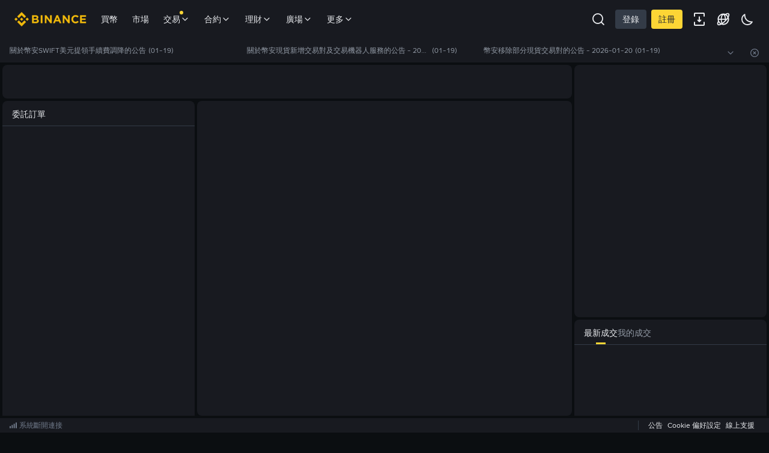

--- FILE ---
content_type: text/html; charset=utf-8
request_url: https://www.binance.com/zh-TC/trade/TUSD_USDT
body_size: 51804
content:
<!doctype html>
<html lang="zh-TC" dir="ltr">
<head><script nonce="b2c7f1b4-8f45-4660-aa90-93d0f1025285">
                  const preloadLink = document.createElement('link');
                  preloadLink.rel = 'preload';
                  preloadLink.as = 'style';
                  preloadLink.href = 'https://public.bnbstatic.com/unpkg/common-widget/header@1.4.18.css';

                  preloadLink.onload = () => {
                    preloadLink.rel = 'stylesheet';

                    const customStyle = document.querySelector('#common-widget-header-critical-style');
                    if (customStyle) customStyle.remove();
                  };

                  preloadLink.onerror = () => {
                    const cssLink = document.createElement('link');
                    cssLink.rel = 'stylesheet';
                    cssLink.as = 'style';
                    cssLink.href = 'https://public.bnbstatic.com/unpkg/common-widget/header@1.4.18.css';

                    document.head.appendChild(cssLink);

                    const customStyle = document.querySelector('#common-widget-header-critical-style');
                    if (customStyle) customStyle.remove();
                  };

                  document.head.appendChild(preloadLink);
                </script>
  <title data-shuvi-head="true">0.9999 | TUSD USDT | TrueUSD to USDT – Binance Spot</title><meta name="keywords" content="區塊鏈資產交易平台, 幣幣交易, 數字貨幣交易網, 虛擬貨幣帳戶, 比特幣交易系統, 以太坊行情, 萊特幣走勢, BNB, 趙長鵬, BTC價格, ETH錢包註冊, LTC市價, 幣安, 槓桿期貨, Binance" data-shuvi-head="true" ><meta name="description" content="在世界最大的加密貨幣交易所，以 TUSD 交易為 USDT 與其它加密貨幣。找尋即時價格與技術指標，幫助您分析 TUSD/USDT 的變化。" data-shuvi-head="true" ><meta property="og:type" content="website" data-shuvi-head="true" ><meta property="og:title" content="0.9999 | TUSD USDT | TrueUSD to USDT – Binance Spot" data-shuvi-head="true" ><meta property="og:site_name" content="Binance" data-shuvi-head="true" ><meta property="og:image" content="https://public.bnbstatic.com/static/images/common/ogImage.jpg" data-shuvi-head="true" ><meta property="twitter:title" content="0.9999 | TUSD USDT | TrueUSD to USDT – Binance Spot" data-shuvi-head="true" ><meta property="twitter:site" content="Binance" data-shuvi-head="true" ><meta property="twitter:image" content="https://public.bnbstatic.com/static/images/common/ogImage.jpg" data-shuvi-head="true" ><meta property="twitter:image:src" content="https://public.bnbstatic.com/static/images/common/ogImage.jpg" data-shuvi-head="true" ><meta property="twitter:card" content="summary_large_image" data-shuvi-head="true" ><meta http-equiv="etag" content="f60db11686b011b1acea04efebc295d6d0133f40" ><link rel="shortcut icon" href="https://bin.bnbstatic.com/static/images/common/favicon.ico" ><link rel="apple-touch-icon" href="https://bin.bnbstatic.com/static/images/bnb-for/brand.png" ><link rel="icon" href="https://bin.bnbstatic.com/static/images/bnb-for/brand.png" ><meta name="msapplication-TileImage" content="https://bin.bnbstatic.com/static/images/bnb-for/brand.png" ><link rel="preload" as="script" href="https://bin.bnbstatic.com/static/runtime/react/react.production.min.18.2.0.js" ><link rel="preload" as="script" href="https://bin.bnbstatic.com/static/runtime/react-dom/react-dom.production.min.18.2.0.js" ><meta name="viewport" content="user-scalable=no,width=device-width,initial-scale=1.0,maximum-scale=1.0,minimum-scale=1.0" ><link rel="canonical" href="https://www.binance.com/zh-TC/trade/TUSD_USDT" ><link rel="alternate" hreflang="es-NI" href="https://www.binance.com/es-LA/trade/TUSD_USDT" ><link rel="alternate" hreflang="pl" href="https://www.binance.com/pl/trade/TUSD_USDT" ><link rel="alternate" hreflang="es-VI" href="https://www.binance.com/es-LA/trade/TUSD_USDT" ><link rel="alternate" hreflang="es-VG" href="https://www.binance.com/es-LA/trade/TUSD_USDT" ><link rel="alternate" hreflang="es-MX" href="https://www.binance.com/es-MX/trade/TUSD_USDT" ><link rel="alternate" hreflang="fr-MG" href="https://www.binance.com/fr-AF/trade/TUSD_USDT" ><link rel="alternate" hreflang="kk-KZ" href="https://www.binance.com/kk-KZ/trade/TUSD_USDT" ><link rel="alternate" hreflang="ar-BH" href="https://www.binance.com/ar-BH/trade/TUSD_USDT" ><link rel="alternate" hreflang="es-ES" href="https://www.binance.com/es/trade/TUSD_USDT" ><link rel="alternate" hreflang="es-VC" href="https://www.binance.com/es-LA/trade/TUSD_USDT" ><link rel="alternate" hreflang="es-UY" href="https://www.binance.com/es-LA/trade/TUSD_USDT" ><link rel="alternate" hreflang="es-MQ" href="https://www.binance.com/es-LA/trade/TUSD_USDT" ><link rel="alternate" hreflang="pt-BR" href="https://www.binance.com/pt-BR/trade/TUSD_USDT" ><link rel="alternate" hreflang="en-TR" href="https://www.binance.com/en-TR/trade/TUSD_USDT" ><link rel="alternate" hreflang="es-MS" href="https://www.binance.com/es-LA/trade/TUSD_USDT" ><link rel="alternate" hreflang="es-MF" href="https://www.binance.com/es-LA/trade/TUSD_USDT" ><link rel="alternate" hreflang="lo-LA" href="https://www.binance.com/lo-LA/trade/TUSD_USDT" ><link rel="alternate" hreflang="fr-CM" href="https://www.binance.com/fr-AF/trade/TUSD_USDT" ><link rel="alternate" hreflang="fr-CI" href="https://www.binance.com/fr-AF/trade/TUSD_USDT" ><link rel="alternate" hreflang="fr-CF" href="https://www.binance.com/fr-AF/trade/TUSD_USDT" ><link rel="alternate" hreflang="fr-CG" href="https://www.binance.com/fr-AF/trade/TUSD_USDT" ><link rel="alternate" hreflang="fr-ST" href="https://www.binance.com/fr-AF/trade/TUSD_USDT" ><link rel="alternate" hreflang="fr-CD" href="https://www.binance.com/fr-AF/trade/TUSD_USDT" ><link rel="alternate" hreflang="si-LK" href="https://www.binance.com/si-LK/trade/TUSD_USDT" ><link rel="alternate" hreflang="en-KZ" href="https://www.binance.com/en-KZ/trade/TUSD_USDT" ><link rel="alternate" hreflang="fr-KM" href="https://www.binance.com/fr-AF/trade/TUSD_USDT" ><link rel="alternate" hreflang="es-DO" href="https://www.binance.com/es-LA/trade/TUSD_USDT" ><link rel="alternate" hreflang="es-DM" href="https://www.binance.com/es-LA/trade/TUSD_USDT" ><link rel="alternate" hreflang="fr" href="https://www.binance.com/fr/trade/TUSD_USDT" ><link rel="alternate" hreflang="ar-AE" href="https://www.binance.com/ar-AE/trade/TUSD_USDT" ><link rel="alternate" hreflang="fr-TG" href="https://www.binance.com/fr-AF/trade/TUSD_USDT" ><link rel="alternate" hreflang="az-AZ" href="https://www.binance.com/az-AZ/trade/TUSD_USDT" ><link rel="alternate" hreflang="fr-TF" href="https://www.binance.com/fr-AF/trade/TUSD_USDT" ><link rel="alternate" hreflang="fr-TD" href="https://www.binance.com/fr-AF/trade/TUSD_USDT" ><link rel="alternate" hreflang="es-PA" href="https://www.binance.com/es-LA/trade/TUSD_USDT" ><link rel="alternate" hreflang="vi" href="https://www.binance.com/vi/trade/TUSD_USDT" ><link rel="alternate" hreflang="en-NZ" href="https://www.binance.com/en-NZ/trade/TUSD_USDT" ><link rel="alternate" hreflang="es-PE" href="https://www.binance.com/es-LA/trade/TUSD_USDT" ><link rel="alternate" hreflang="es" href="https://www.binance.com/es/trade/TUSD_USDT" ><link rel="alternate" hreflang="es-GP" href="https://www.binance.com/es-LA/trade/TUSD_USDT" ><link rel="alternate" hreflang="fr-GA" href="https://www.binance.com/fr-AF/trade/TUSD_USDT" ><link rel="alternate" hreflang="en" href="https://www.binance.com/en/trade/TUSD_USDT" ><link rel="alternate" hreflang="es-GT" href="https://www.binance.com/es-LA/trade/TUSD_USDT" ><link rel="alternate" hreflang="el" href="https://www.binance.com/el/trade/TUSD_USDT" ><link rel="alternate" hreflang="en-NG" href="https://www.binance.com/en-NG/trade/TUSD_USDT" ><link rel="alternate" hreflang="es-GD" href="https://www.binance.com/es-LA/trade/TUSD_USDT" ><link rel="alternate" hreflang="fr-ML" href="https://www.binance.com/fr-AF/trade/TUSD_USDT" ><link rel="alternate" hreflang="lv" href="https://www.binance.com/lv/trade/TUSD_USDT" ><link rel="alternate" hreflang="fr-NE" href="https://www.binance.com/fr-AF/trade/TUSD_USDT" ><link rel="alternate" hreflang="uk-UA" href="https://www.binance.com/uk-UA/trade/TUSD_USDT" ><link rel="alternate" hreflang="de" href="https://www.binance.com/de/trade/TUSD_USDT" ><link rel="alternate" hreflang="es-BB" href="https://www.binance.com/es-LA/trade/TUSD_USDT" ><link rel="alternate" hreflang="da-DK" href="https://www.binance.com/da-DK/trade/TUSD_USDT" ><link rel="alternate" hreflang="es-AR" href="https://www.binance.com/es-AR/trade/TUSD_USDT" ><link rel="alternate" hreflang="es-AW" href="https://www.binance.com/es-LA/trade/TUSD_USDT" ><link rel="alternate" hreflang="cs" href="https://www.binance.com/cs/trade/TUSD_USDT" ><link rel="alternate" hreflang="fr-YT" href="https://www.binance.com/fr-AF/trade/TUSD_USDT" ><link rel="alternate" hreflang="es-AI" href="https://www.binance.com/es-LA/trade/TUSD_USDT" ><link rel="alternate" hreflang="sv" href="https://www.binance.com/sv/trade/TUSD_USDT" ><link rel="alternate" hreflang="es-AG" href="https://www.binance.com/es-LA/trade/TUSD_USDT" ><link rel="alternate" hreflang="fr-GQ" href="https://www.binance.com/fr-AF/trade/TUSD_USDT" ><link rel="alternate" hreflang="fr-GN" href="https://www.binance.com/fr-AF/trade/TUSD_USDT" ><link rel="alternate" hreflang="sl" href="https://www.binance.com/sl/trade/TUSD_USDT" ><link rel="alternate" hreflang="sk" href="https://www.binance.com/sk/trade/TUSD_USDT" ><link rel="alternate" hreflang="es-HT" href="https://www.binance.com/es-LA/trade/TUSD_USDT" ><link rel="alternate" hreflang="es-PY" href="https://www.binance.com/es-LA/trade/TUSD_USDT" ><link rel="alternate" hreflang="ru-KZ" href="https://www.binance.com/ru-KZ/trade/TUSD_USDT" ><link rel="alternate" hreflang="es-PR" href="https://www.binance.com/es-LA/trade/TUSD_USDT" ><link rel="alternate" hreflang="bg" href="https://www.binance.com/bg/trade/TUSD_USDT" ><link rel="alternate" hreflang="ru" href="https://www.binance.com/ru/trade/TUSD_USDT" ><link rel="alternate" hreflang="es-HN" href="https://www.binance.com/es-LA/trade/TUSD_USDT" ><link rel="alternate" hreflang="fr-GW" href="https://www.binance.com/fr-AF/trade/TUSD_USDT" ><link rel="alternate" hreflang="ro" href="https://www.binance.com/ro/trade/TUSD_USDT" ><link rel="alternate" hreflang="es-TT" href="https://www.binance.com/es-LA/trade/TUSD_USDT" ><link rel="alternate" hreflang="fr-BJ" href="https://www.binance.com/fr-AF/trade/TUSD_USDT" ><link rel="alternate" hreflang="ja" href="https://www.binance.com/ja/trade/TUSD_USDT" ><link rel="alternate" hreflang="es-CW" href="https://www.binance.com/es-LA/trade/TUSD_USDT" ><link rel="alternate" hreflang="es-CU" href="https://www.binance.com/es-LA/trade/TUSD_USDT" ><link rel="alternate" hreflang="fr-BF" href="https://www.binance.com/fr-AF/trade/TUSD_USDT" ><link rel="alternate" hreflang="es-LC" href="https://www.binance.com/es-LA/trade/TUSD_USDT" ><link rel="alternate" hreflang="ar" href="https://www.binance.com/ar/trade/TUSD_USDT" ><link rel="alternate" hreflang="fr-SN" href="https://www.binance.com/fr-AF/trade/TUSD_USDT" ><link rel="alternate" hreflang="es-CL" href="https://www.binance.com/es-LA/trade/TUSD_USDT" ><link rel="alternate" hreflang="en-JP" href="https://www.binance.com/en-JP/trade/TUSD_USDT" ><link rel="alternate" hreflang="en-BH" href="https://www.binance.com/en-BH/trade/TUSD_USDT" ><link rel="alternate" hreflang="it" href="https://www.binance.com/it/trade/TUSD_USDT" ><link rel="alternate" hreflang="ru-UA" href="https://www.binance.com/ru-UA/trade/TUSD_USDT" ><link rel="alternate" hreflang="es-TC" href="https://www.binance.com/es-LA/trade/TUSD_USDT" ><link rel="alternate" hreflang="es-CR" href="https://www.binance.com/es-LA/trade/TUSD_USDT" ><link rel="alternate" hreflang="es-KY" href="https://www.binance.com/es-LA/trade/TUSD_USDT" ><link rel="alternate" hreflang="es-KN" href="https://www.binance.com/es-LA/trade/TUSD_USDT" ><link rel="alternate" hreflang="es-SV" href="https://www.binance.com/es-LA/trade/TUSD_USDT" ><link rel="alternate" hreflang="es-SX" href="https://www.binance.com/es-LA/trade/TUSD_USDT" ><link rel="alternate" hreflang="id" href="https://www.binance.com/id/trade/TUSD_USDT" ><link rel="alternate" hreflang="en-AU" href="https://www.binance.com/en-AU/trade/TUSD_USDT" ><link rel="alternate" hreflang="es-BS" href="https://www.binance.com/es-LA/trade/TUSD_USDT" ><link rel="alternate" hreflang="es-BZ" href="https://www.binance.com/es-LA/trade/TUSD_USDT" ><link rel="alternate" hreflang="zh-Hant" href="https://www.binance.com/zh-TC/trade/TUSD_USDT" ><link rel="alternate" hreflang="zh-Hans" href="https://www.binance.com/zh-CN/trade/TUSD_USDT" ><link rel="alternate" hreflang="es-BL" href="https://www.binance.com/es-LA/trade/TUSD_USDT" ><link rel="alternate" hreflang="hu" href="https://www.binance.com/hu/trade/TUSD_USDT" ><link rel="alternate" hreflang="es-BR" href="https://www.binance.com/es-LA/trade/TUSD_USDT" ><link rel="alternate" hreflang="en-ZA" href="https://www.binance.com/en-ZA/trade/TUSD_USDT" ><link rel="alternate" hreflang="es-BQ" href="https://www.binance.com/es-LA/trade/TUSD_USDT" ><link rel="alternate" hreflang="en-AE" href="https://www.binance.com/en-AE/trade/TUSD_USDT" ><link rel="alternate" hreflang="en-IN" href="https://www.binance.com/en-IN/trade/TUSD_USDT" ><link rel="alternate" hreflang="es-JM" href="https://www.binance.com/es-LA/trade/TUSD_USDT" ><link rel="alternate" hreflang="fr-RE" href="https://www.binance.com/fr-AF/trade/TUSD_USDT" ><link rel="alternate" hreflang="pt" href="https://www.binance.com/pt/trade/TUSD_USDT" ><link rel="alternate" hreflang="x-default" href="https://www.binance.com/en/trade/TUSD_USDT" ><meta charset="utf-8" data-shuvi-head="true" ><meta name="apple-mobile-web-app-status-bar-style" content="black" data-shuvi-head="true" ><meta name="apple-mobile-web-app-capable" content="yes" data-shuvi-head="true" ><meta name="format-detection" content="email=no" data-shuvi-head="true" ><meta name="viewport" content="width=device-width,minimum-scale=1,maximum-scale=1.0,initial-scale=1,user-scalable=no,viewport-fit=true" data-shuvi-head="true" ><link rel="preload" href="https://bin.bnbstatic.com/static/chunks/5110.1173e296.js" as="script" ><link rel="preload" href="https://bin.bnbstatic.com/static/chunks/6701.4b9e5043.js" as="script" ><link rel="preload" href="https://bin.bnbstatic.com/static/chunks/4366.4a36c958.js" as="script" ><link rel="preload" href="https://bin.bnbstatic.com/static/chunks/7476.46f39dc2.js" as="script" ><link rel="preload" href="https://bin.bnbstatic.com/static/chunks/6798.b3085bb7.js" as="script" ><link rel="preload" href="https://bin.bnbstatic.com/static/chunks/8187.fe7f6785.js" as="script" ><link rel="preload" href="https://bin.bnbstatic.com/static/chunks/3628.ec7bcb2d.js" as="script" ><link rel="preload" href="https://bin.bnbstatic.com/static/chunks/layout-5fa9.0441e869.js" as="script" ><link rel="preload" href="https://bin.bnbstatic.com/static/chunks/3791.bb6b2de8.js" as="script" ><link rel="preload" href="https://bin.bnbstatic.com/static/chunks/6264.55b73958.js" as="script" ><link rel="preload" href="https://bin.bnbstatic.com/static/chunks/3090.80a91bd2.js" as="script" ><link rel="preload" href="https://bin.bnbstatic.com/static/chunks/8199.fe03531a.js" as="script" ><link rel="preload" href="https://bin.bnbstatic.com/static/chunks/9067.d1180723.js" as="script" ><link rel="preload" href="https://bin.bnbstatic.com/static/chunks/370.c3a00b64.js" as="script" ><link rel="preload" href="https://bin.bnbstatic.com/static/chunks/3068.03529cc7.js" as="script" ><link rel="preload" href="https://bin.bnbstatic.com/static/chunks/6271.3bf437bb.js" as="script" ><link rel="preload" href="https://bin.bnbstatic.com/static/chunks/4273.0bffcf2c.js" as="script" ><link rel="preload" href="https://bin.bnbstatic.com/static/chunks/6768.5c9209c8.js" as="script" ><link rel="preload" href="https://bin.bnbstatic.com/static/chunks/9083.ede286a9.js" as="script" ><link rel="preload" href="https://bin.bnbstatic.com/static/chunks/page-47a7.36b740f7.js" as="script" ><link rel="preload" href="https://bin.bnbstatic.com/static/chunks/2112.66199af9.js" as="script" ><link rel="preload" href="https://bin.bnbstatic.com/static/chunks/6463.02cb1abf.js" as="script" ><link rel="preload" href="https://bin.bnbstatic.com/static/chunks/1151.1e2778a7.js" as="script" ><style type="text/css" id="b-fonts">@font-face{font-family:'BinanceNova';font-display:swap;src:url('https://bin.bnbstatic.com/static/fonts/bn/BinanceNova-Light.woff2') format('woff2'),url('https://bin.bnbstatic.com/static/fonts/bn/BinanceNova-Light.otf') format('opentype');font-weight:200 300;}@font-face{font-family:'BinanceNova';font-display:swap;src:url('https://bin.bnbstatic.com/static/fonts/bn/BinanceNova-Regular.woff2') format('woff2'),url('https://bin.bnbstatic.com/static/fonts/bn/BinanceNova-Regular.otf') format('opentype');font-weight:400;}@font-face{font-family:'BinanceNova';font-display:swap;src:url('https://bin.bnbstatic.com/static/fonts/bn/BinanceNova-Medium.woff2') format('woff2'),url('https://bin.bnbstatic.com/static/fonts/bn/BinanceNova-Medium.otf') format('opentype');font-weight:500;}@font-face{font-family:'BinanceNova';font-display:swap;src:url('https://bin.bnbstatic.com/static/fonts/bn/BinanceNova-SemiBold.woff2') format('woff2'),url('https://bin.bnbstatic.com/static/fonts/bn/BinanceNova-SemiBold.otf') format('opentype');font-weight:600;}@font-face{font-family:'BinanceNova';font-display:swap;src:url('https://bin.bnbstatic.com/static/fonts/bn/BinanceNova-Bold.woff2') format('woff2'),url('https://bin.bnbstatic.com/static/fonts/bn/BinanceNova-Bold.otf') format('opentype');font-weight:700 800;}@font-face{font-family:'BinanceNova';font-display:swap;src:url('https://bin.bnbstatic.com/static/fonts/bn/BinanceNova-Black.woff2') format('woff2'),url('https://bin.bnbstatic.com/static/fonts/bn/BinanceNova-Black.otf') format('opentype');font-weight:900;} html body,body{font-family:BinanceNova,Arial,sans-serif!important}</style><link rel="preload" as="fetch" crossOrigin="anonymous" href="https://bin.bnbstatic.com/api/i18n/-/web/cms/zh-TC/trade-ui" ><link rel="preload" as="fetch" crossOrigin="anonymous" href="https://bin.bnbstatic.com/api/i18n/-/web/cms/zh-TC/widget-common" ><link rel="preload" as="fetch" crossOrigin="anonymous" href="https://bin.bnbstatic.com/api/i18n/-/web/cms/zh-TC/kline-ui" ><link rel="preload" as="fetch" crossOrigin="anonymous" href="https://bin.bnbstatic.com/api/i18n/-/web/cms/zh-TC/symbol-description" ><style id="webstudio-universal-uikit-colors">body { --color-BasicBg: #181A20; background-color: var(--color-BasicBg); --color-SecondaryBg: #0B0E11; --color-Input: #29313D; --color-InputLine: #434C5A; --color-CardBg: #202630; --color-Vessel: #29313D; --color-Line: #333B47; --color-DisableBtn: #29313D; --color-DisableText: #4F5867; --color-TertiaryText: #707A8A; --color-SecondaryText: #929AA5; --color-PrimaryText: #EAECEF; color: var(--color-PrimaryText); --color-RedGreenBgText: #FFFFFF; --color-EmphasizeText: #FF693D; --color-TextOnGray: #EAECEF; --color-TextOnYellow: #202630; --color-IconNormal: #707A8A; --color-LiteBg1: #202630; --color-LiteBg2: #191A1F; --color-BtnBg: #FCD535; --color-PrimaryYellow: #F0B90B; --color-TextLink: #F0B90B; --color-TradeBg: #0B0E11; --color-TextToast: #F0B90B; --color-DepthSellBg: #35141D; --color-SellHover: #F6465D; --color-Sell: #F6465D; --color-TextSell: #F6465D; --color-DepthBuyBg: #102821; --color-BuyHover: #2EBD85; --color-Buy: #2EBD85; --color-TextBuy: #2EBD85; --color-Error: #F6465D; --color-SuccessBg: #102821; --color-Success: #2EBD85; --color-TagBg: #434C5A; --color-Grid: #333B47; --color-Placeholder: #434C5A; --color-ToastBg: #4F5867; --color-TwoColorIcon: #CACED3; --color-ErrorBg: rgba(246, 70, 93, 0.1); --color-BadgeBg: rgba(240,185,11,0.1); --color-Popup: #333B47; --color-Mask: rgba(11, 14, 17, 0.6); --color-WidgetSecondaryBg: rgba(193, 204, 219, 0.08); --color-ContainerBg: #29313D; --color-YellowAlpha01: rgba(252, 213, 53, 0.1); --color-YellowAlpha02: rgba(252, 213, 53, 0.2); --color-RedAlpha01: rgba(246, 70, 93, 0.1); --color-RedAlpha02: rgba(246, 70, 93, 0.2); --color-GreenAlpha01: rgba(46, 189, 133, 0.1); --color-GreenAlpha02: rgba(46, 189, 133, 0.2); --color-ChatBg: #181A20; --color-ChatYellow: #F0B90B; }</style>
<style>body { margin: 0; }</style></head>
<body>
  <script type="application/json" id="bnc-cpl-headers" nonce="b2c7f1b4-8f45-4660-aa90-93d0f1025285">{}</script><div id="__APP_TOP_PORTAL"></div><style id="common-widget-header-critical-style">
                ._CWC .header-container { height: 64px; padding: 0 24px; }
                ._CWC .header-menu-item, ._CWC .header-rightside { visibility: hidden; }
                @media screen and (max-width: 767px) {
                  ._CWC .header-container { padding: 0 16px; }
                }
              </style><div id="__APP_HEADER"><div class="_CWC"><div class="theme-root dark _CWC common-widget-provider"><header class="header-container hidden-in-bnc-app common-widget-css_wrap theme-root bg1 dark-color"><div class="header-leftside menu-aim-enabled"><a class="logo-link" href="https://www.binance.com/zh-TC"><img height="64" src="[data-uri]"></a><div class="header-menu-item rwd-1024-hide-flex"><a class="header-menu-item_view typography-Subtitle4" id="ba-tableMarkets" href="https://www.binance.com/zh-TC/markets/overview">市場</a></div><div class="header-menu-item header-dropdown-menu rwd-1024-hide-flex header-menu-align_frist"><span id="ba-trade" class="header-menu-item_view typography-Subtitle4">交易<svg class="bn-svg header-menu-item_dropdown-icon" viewBox="0 0 24 24" xmlns="http://www.w3.org/2000/svg"><path d="M11.432 15.698a.9.9 0 001.205-.061l6-6 .061-.069a.9.9 0 00-1.266-1.266l-.069.061L12 13.727 6.637 8.363a.9.9 0 00-1.274 1.274l6 6 .069.061z" fill="currentColor"></path></svg></span></div><div class="header-menu-item header-dropdown-menu rwd-1024-hide-flex center"><a class="header-menu-item_view typography-Subtitle4" id="ba-Square" href="https://www.binance.com/zh-TC/square">廣場<svg class="bn-svg header-menu-item_dropdown-icon" viewBox="0 0 24 24" xmlns="http://www.w3.org/2000/svg"><path d="M11.432 15.698a.9.9 0 001.205-.061l6-6 .061-.069a.9.9 0 00-1.266-1.266l-.069.061L12 13.727 6.637 8.363a.9.9 0 00-1.274 1.274l6 6 .069.061z" fill="currentColor"></path></svg></a></div></div></header><div class="header-global-js-top-alert"><div class="header-global-js-top-alert__inner" id="header_global_js_wxgy34nj"></div></div></div></div></div><link rel="stylesheet" href="https://bin.bnbstatic.com/static/css/35c818bc.chunk.css" ><link rel="stylesheet" href="https://bin.bnbstatic.com/static/css/d384f939.chunk.css" ><link rel="stylesheet" href="https://bin.bnbstatic.com/static/css/4e4a5026.chunk.css" ><link rel="stylesheet" href="https://bin.bnbstatic.com/static/css/ab3d4d36.chunk.css" ><link rel="stylesheet" href="https://bin.bnbstatic.com/static/css/5e819239.chunk.css" ><link rel="stylesheet" href="https://bin.bnbstatic.com/static/css/bbe08f9f.chunk.css" ><link rel="stylesheet" href="https://public.bnbstatic.com/unpkg/common-widget/extension@1.4.18.css" ><link rel="stylesheet" href="https://public.bnbstatic.com/unpkg/common-widget/vendor@1.4.18.css" ><link rel="stylesheet" href="https://public.bnbstatic.com/unpkg/common-widget/common@1.4.18.css" ><style id="trade-news-hide-style" nonce="b2c7f1b4-8f45-4660-aa90-93d0f1025285">
          [data-trade-news-container] { display: none !important; }
        </style>
        <script nonce="b2c7f1b4-8f45-4660-aa90-93d0f1025285">
          (function() {
            try {
              if (localStorage.getItem('trd-load-announcement') !== 'true') {
                document.getElementById('trade-news-hide-style')?.remove();
              }
            } catch (e) {
              document.getElementById('trade-news-hide-style')?.remove();
            }
          })();
        </script><div id="__APP"><style data-emotion="css-global 1plrdsl">#__APP_FOOTER{display:none;}#__APP_SIDEBAR{display:none;width:100%;}</style><style data-emotion-css="yoy8pf">html{overflow:-moz-hidden-unscrollable;height:100%;-webkit-tap-highlight-color:transparent;background-color:var(--color-TradeBg) !important;}body{margin:0;height:100%;width:100vw;overflow-x:hidden !important;overflow-y:auto;-ms-overflow-style:none;-webkit-overflow-scrolling:touch;-webkit-tap-highlight-color:transparent;background-color:var(--color-TradeBg) !important;--color-CUSTOM-yellow:#2E2A1E;}h1{margin:0;padding:0;}#__next{max-width:100vw;overflow-x:hidden;}input{font-family:inherit;}input::-webkit-input-placeholder{font-style:normal !important;}input::-moz-placeholder{font-style:normal !important;}input:-ms-input-placeholder{font-style:normal !important;}input::placeholder{font-style:normal !important;}.bn-input-status-disabled > input::-webkit-input-placeholder{color:#E6E8EA;}.bn-input-status-disabled > input::-moz-placeholder{color:#E6E8EA;}.bn-input-status-disabled > input:-ms-input-placeholder{color:#E6E8EA;}.bn-input-status-disabled > input::placeholder{color:#E6E8EA;}.list-grid > div > div > div{margin-top:0;margin-bottom:0;padding-left:0;padding-right:0;height:100%;}.list-grid > div > div > div > div{-webkit-flex:1;-ms-flex:1;flex:1;height:100%;}@media (max-width:760px){.chatWidget{display:none !important;}}.bn-tab-list{display:-webkit-box;display:-webkit-flex;display:-ms-flexbox;display:flex;}.header-leftside .header-menu-item{display:-webkit-box;display:-webkit-flex;display:-ms-flexbox;display:flex;}</style><div><div name="header" style="width:100%;height:100%;margin-bottom:0px;grid-area:header;background-color:var(--color-TradeBg)" class="[&amp;&gt;div:not(:first-child)]:mt-[4px] [&amp;&gt;div:last-child]:!mt-[0px]"><div class="flex flex-col"></div><div><div data-trade-news-container="true" class="spot-basic-layout-display  bg-BasicBg" style="justify-content:center"><div style="width:100%;display:flex;padding:0 16px"><div style="display:flex;margin-right:8px;padding:8px 0;flex-wrap:wrap;flex-grow:1;user-select:none"><a href="/zh-TC/support/announcement/ec128eef73b14bd093e1f17fdb1d7608" target="_blank" rel="noopener noreferrer" class="trade-news-item hover:text-PrimaryYellow" style="display:flex;flex-basis:33.333%;min-width:0px;font-size:12px;line-height:24px;text-align:left;text-decoration:none;color:var(--color-SecondaryText)"><div class="trd-text-ellipsis" style="margin-right:4px">關於幣安SWIFT美元提領手續費調降的公告</div><div style="flex-shrink:0;margin-right:44px">(01-19)</div></a><a href="/zh-TC/support/announcement/9fa9574a9aaa47279b43d1c7cd46abf7" target="_blank" rel="noopener noreferrer" class="trade-news-item hover:text-PrimaryYellow" style="display:flex;flex-basis:33.333%;min-width:0px;font-size:12px;line-height:24px;text-align:left;text-decoration:none;color:var(--color-SecondaryText)"><div class="trd-text-ellipsis" style="margin-right:4px">關於幣安現貨新增交易對及交易機器人服務的公告 - 2026-01-20</div><div style="flex-shrink:0;margin-right:44px">(01-19)</div></a><a href="/zh-TC/support/announcement/811fb1daf8804536bcfa3a0bafcc6cec" target="_blank" rel="noopener noreferrer" class="trade-news-item hover:text-PrimaryYellow" style="display:flex;flex-basis:33.333%;min-width:0px;font-size:12px;line-height:24px;text-align:left;text-decoration:none;color:var(--color-SecondaryText)"><div class="trd-text-ellipsis" style="margin-right:4px">幣安移除部分現貨交易對的公告 - 2026-01-20</div><div style="flex-shrink:0;margin-right:44px">(01-19)</div></a></div><div style="color:var(--color-IconNormal);display:flex;flex-shrink:0;align-self:flex-start;position:relative;top:16px;transition:all 0.3s;cursor:pointer;transform:rotate(0deg)"><svg style="width:16px;height:16px" viewBox="0 0 24 24" xmlns="http://www.w3.org/2000/svg" class="bn-svg"><path d="M11.432 15.698a.9.9 0 001.205-.061l6-6 .061-.069a.9.9 0 00-1.266-1.266l-.069.061L12 13.727 6.637 8.363a.9.9 0 00-1.274 1.274l6 6 .069.061z" fill="currentColor"></path></svg></div><div id="announcement_bar_close" style="display:flex;color:var(--color-IconNormal);align-items:center;flex-direction:column;justify-content:flex-start;margin-left:24px;margin-top:16px"><svg style="width:16px;height:16px" viewBox="0 0 24 24" xmlns="http://www.w3.org/2000/svg" class="bn-svg"><path d="M12 1.6c5.744 0 10.4 4.656 10.4 10.4 0 5.744-4.656 10.4-10.4 10.4-5.744 0-10.4-4.656-10.4-10.4C1.6 6.256 6.256 1.6 12 1.6zm0 1.8A8.6 8.6 0 003.4 12a8.6 8.6 0 008.6 8.6 8.6 8.6 0 008.6-8.6A8.6 8.6 0 0012 3.4zm2.363 4.963a.9.9 0 011.274 1.274L13.273 12l2.364 2.363.061.069a.9.9 0 01-1.266 1.266l-.069-.061L12 13.273l-2.363 2.364a.9.9 0 01-1.274-1.274L10.727 12 8.363 9.637l-.061-.069a.9.9 0 011.266-1.266l.069.061L12 10.727l2.363-2.364z" fill="currentColor"></path></svg></div></div></div></div></div><div class="mobile"></div><div class="tablet"></div><div class="desktop" style="width:100%;height:100%"><div style="border-top:4px solid var(--color-TradeBg);display:grid;grid-gap:4px;grid-template-columns:1fr minmax(354px, 380px) minmax(876px, 1144px) minmax(354px, 380px) 1fr;grid-template-rows:56px 360px 160px minmax(169px, 1fr) minmax(146px, auto) 560px 24px;grid-template-areas:&quot;left subHeader subHeader market right&quot;
    &quot;left orderbook chart market right&quot;
    &quot;left orderbook chart trades right&quot;
    &quot;left orderbook orderform trades right&quot;
    &quot;left orderbook orderform marketActivity right&quot;
    &quot;left basictable basictable basictable right&quot;
    &quot;footer footer footer footer footer&quot;" id="trd-basic-layout-container" class="normal-class"><div style="position:relative;grid-area:orderbook;z-index:auto;width:100%;height:100%;border-radius:8px;background-color:var(--color-BasicBg)" name="orderbook"><div style="display:flex;position:relative;z-index:1;height:42px;padding:4px 16px 0;color:var(--color-PrimaryText);border-bottom:1px solid var(--color-Line);justify-content:space-between;align-items:center;font-weight:500;flex-shrink:0;flex-grow:0;user-select:none"><div style="display:flex;font-size:14px">委託訂單</div></div><div style="z-index:unset;top:0;left:0;right:0;bottom:0;position:absolute;padding-top:42px"></div></div><div style="position:relative;width:100%;height:100%;grid-area:chart;background-color:var(--color-BasicBg);min-width:0px;border-radius:8px;overflow:hidden" name="chart"><div class="h-full"></div></div><div style="height:100%;width:100%;background-color:var(--color-BasicBg);font-size:1px;color:var(--color-PrimaryText);padding-top:4px;padding-bottom:4px;grid-area:subHeader;border-radius:8px;box-sizing:border-box"><div style="display:flex;position:relative;padding:0 16px;height:100%;width:100%;align-items:center;justify-content:flex-start;flex-wrap:nowrap" class="[&amp;_.hourly-interest]:items-start [&amp;_.header-guide]:flex [&amp;_.header-guide]:flex-nowrap [&amp;_.header-guide]:flex-1 [&amp;_.header-guide]:justify-end [&amp;_.header-guide]:items-center [&amp;_.header-guide&gt;div]:flex-nowrap [&amp;_.header-guide&gt;div]:whitespace-nowrap [&amp;_.header-guide&gt;div]:items-end"></div></div><div style="grid-area:orderform;display:flex;flex-direction:column;min-height:334px;background-color:var(--color-BasicBg)" name="orderform"><div class="rounded-[8px] flex-1"></div></div><div style="width:100%;height:100%;grid-area:trades;padding-bottom:12px;background-color:var(--color-BasicBg);z-index:auto;position:relative;overflow:hidden;border-radius:8px;box-sizing:border-box" name="trades"><div class="bn-tabs bn-tabs__default-breakline trade-tabbed-card trade-tabbed-card-fix-height"><div role="tablist" aria-orientation="horizontal" class="bn-tab-list bn-tab-list__default-breakline"><div role="tab" aria-selected="true" class="bn-tab bn-tab__default-breakline active bn-item draggableCancel" id="bn-tab-0" aria-controls="bn-tab-pane-0" tabindex="0"><div class="item draggableCancel">最新成交</div></div><div role="tab" aria-selected="false" class="bn-tab bn-tab__default-breakline bn-item draggableCancel" id="bn-tab-1" aria-controls="bn-tab-pane-1" tabindex="-1"><div class="item draggableCancel">我的成交</div></div></div><div class="bn-tab-pane-list"><div role="tabpanel" aria-hidden="false" id="bn-tab-pane-0" aria-labelledby="bn-tab-0" class="bn-tab-pane active"><div class="draggableCancel" style="width:100%;height:100%"></div></div><div role="tabpanel" aria-hidden="true" id="bn-tab-pane-1" aria-labelledby="bn-tab-1" style="display:none" class="bn-tab-pane"><div class="draggableCancel" style="width:100%;height:100%"><div></div></div></div></div></div><div class="tabbed-card-extra"></div></div><div style="width:100%;height:100%;background:var(--color-BasicBg);grid-area:market;border-radius:8px" name="market"></div><div style="position:relative;grid-area:marketActivity;z-index:auto;width:100%;height:100%;border-radius:8px;background-color:var(--color-BasicBg)" name="marketActivity"><div style="display:flex;position:relative;z-index:1;height:42px;padding:4px 16px 0;color:var(--color-PrimaryText);border-bottom:1px solid var(--color-Line);justify-content:space-between;align-items:center;font-weight:500;flex-shrink:0;flex-grow:0;user-select:none"><div style="display:flex;font-size:14px">市場異動<a href="/support/faq/18c97e8ab67a4e1b824edd590cae9f16" target="_blank" style="font-size:12px;text-decoration:underline;flex:1;margin:2px 0 0 8px;color:var(--color-TertiaryText);font-weight:400">常見問題</a></div><div><svg style="transition:all 0.3s;cursor:pointer;transform:rotate(180deg)" class="bn-svg trade-common-icon" viewBox="0 0 24 24" xmlns="http://www.w3.org/2000/svg"><path d="M5.363 12.137a.9.9 0 001.274 0L12 6.773l5.363 5.364.069.061a.9.9 0 001.266-1.266l-.061-.069-6-6a.9.9 0 00-1.205-.061l-.069.061-6 6a.9.9 0 000 1.274zm0 7a.9.9 0 001.274 0L12 13.773l5.363 5.364.069.061a.9.9 0 001.266-1.266l-.061-.069-6-6a.9.9 0 00-1.205-.061l-.069.061-6 6a.9.9 0 000 1.274z" fill="currentColor"></path></svg></div></div><div style="z-index:unset;top:0;left:0;right:0;bottom:0;position:initial;padding-top:0"><div style="width:100%"></div></div></div><div class="bn-flex text-PrimaryText" style="height:100%;width:100%;grid-area:basictable;font-size:1px;flex-direction:column;overflow:hidden"></div><div style="grid-area:left"></div><div style="grid-area:right"></div><div class="fixed bottom-0" style="grid-area:footer;padding:0px 16px;display:flex;align-items:center;justify-content:space-between;margin-top:-1px;background:var(--color-BasicBg);border-top:4px solid var(--color-TradeBg);z-index:10;min-width:0;width:100%"><div style="display:flex;align-items:center"><svg width="12" height="10" viewBox="0 0 12 10" fill="none" xmlns="http://www.w3.org/2000/svg"><path fill-rule="evenodd" clip-rule="evenodd" d="M2 6.33331H0V9.66665H2V6.33331Z" fill="var(--color-TertiaryText)"></path><path fill-rule="evenodd" clip-rule="evenodd" d="M5.33333 4.33331H3.33333V9.66665H5.33333V4.33331Z" fill="var(--color-TertiaryText)"></path><path fill-rule="evenodd" clip-rule="evenodd" d="M6.66667 2.33331H8.66667V9.66665H6.66667V2.33331Z" fill="var(--color-TertiaryText)"></path><path fill-rule="evenodd" clip-rule="evenodd" d="M12 0.333313H10V9.66665H12V0.333313Z" fill="var(--color-TertiaryText)"></path></svg><div style="color:var(--color-TertiaryText);font-size:12px;margin-left:4px;white-space:nowrap;overflow:hidden;text-overflow:ellipsis;width:auto">系統斷開連接</div></div><div style="display:flex;flex:1;margin-left:16px;height:16px;align-items:center;min-width:0"></div><div style="display:flex;align-items:center;margin-left:16px"><div style="width:1px;height:16px;background-color:var(--color-Line);margin-right:8px"></div><div class="title text-PrimaryText hover:text-TertiaryText" style="display:flex;align-items:center;margin:0 8px;cursor:pointer;font-size:12px;position:relative;height:16px">公告</div><div class="text-PrimaryText hover:text-TertiaryText" style="display:flex;align-items:center;margin-right:8px;cursor:pointer;font-size:12px;height:24px" data-ot-trigger="true">Cookie 偏好設定</div><div class="text-PrimaryText hover:text-TertiaryText" style="display:flex;align-items:center;margin-right:8px;cursor:pointer;font-size:12px;height:24px">線上支援</div></div></div></div></div></div></div><link href="https://public.bnbstatic.com/unpkg/common-widget/extension@1.4.18.css" rel="preload" as="style" ><link rel="stylesheet" href="https://public.bnbstatic.com/unpkg/common-widget/extension@1.4.18.css" ><link href="https://public.bnbstatic.com/unpkg/common-widget/vendor@1.4.18.css" rel="preload" as="style" ><link rel="stylesheet" href="https://public.bnbstatic.com/unpkg/common-widget/vendor@1.4.18.css" ><link href="https://public.bnbstatic.com/unpkg/common-widget/common@1.4.18.css" rel="preload" as="style" ><link rel="stylesheet" href="https://public.bnbstatic.com/unpkg/common-widget/common@1.4.18.css" ><script id="ot-ssr-platformcheck" type="text/javascript" nonce="b2c7f1b4-8f45-4660-aa90-93d0f1025285">const e="undefined"!=typeof navigator?navigator.userAgent:"",t=/BNC\/([0-9.]+) \(([a-zA-Z]+) ([0-9.]+)\)/,n="undefined"!=typeof window&&window.__NEZHA_BRIDGE__&&!window.__NEZHA_BRIDGE__.postAction;if(t.test(e)||n){const i="4";let d,r=0;function o(e){let t=e.detail||e.target;t.id.includes("ot-ssr")&&(e.preventDefault(),t.remove(),r+=1,r===Number(i)&&(document.removeEventListener("beforescriptexecute",o),d&&d.disconnect()))}document.addEventListener("beforescriptexecute",o),"onbeforescriptexecute"in document||(d=new MutationObserver(e=>{for(let t of e)for(let e of t.addedNodes)if("SCRIPT"===e.tagName){let t=new CustomEvent("beforescriptexecute",{detail:e,cancelable:!0});document.dispatchEvent(t)}}),d.observe(document,{childList:!0,subtree:!0}))}</script><script id="ot-ssr-autoblock" src="https://cdn.cookielaw.org/consent/e21a0e13-40c2-48a6-9ca2-57738356cdab/OtAutoBlock.js" type="text/javascript"></script><script id="ot-ssr-stub" src="https://cdn.cookielaw.org/scripttemplates/otSDKStub.js" type="text/javascript" charSet="UTF-8" data-domain-script="e21a0e13-40c2-48a6-9ca2-57738356cdab" data-language="zh"></script><script id="ot-ssr-optanon" type="text/javascript" nonce="b2c7f1b4-8f45-4660-aa90-93d0f1025285">function OptanonWrapper() {};</script><script id="ot-ssr-trigger" src="https://bin.bnbstatic.com/static/one-trust/onetrust-trigger.js" type="text/javascript" charSet="UTF-8" data-domain-script="e21a0e13-40c2-48a6-9ca2-57738356cdab"></script><script id="custom-console" nonce="b2c7f1b4-8f45-4660-aa90-93d0f1025285">try{if(!Boolean(localStorage.getItem("enableLog"))){window.console.log=window.console.warn=window.console.info=window.console.debug=function noop(){};}}catch(e){}</script><script id="pika-version" nonce="b2c7f1b4-8f45-4660-aa90-93d0f1025285">try { pika = pika || {}; pika.version = "0.2.23"; } catch (e) {}</script><script id="pika-buu" nonce="b2c7f1b4-8f45-4660-aa90-93d0f1025285">try {
    window._buu = window._buu || {};
    window._buu.subTheme = ["dark_classic","dark_midnight","light_glacier"];
    window._buu.icon = "premium";
    window._buu['neo-theme'] = "dark";
} catch (e) {
    console.error(e)
}</script><script id="Reporter-sdk" nonce="b2c7f1b4-8f45-4660-aa90-93d0f1025285"></script><script id="Reporter-init" nonce="b2c7f1b4-8f45-4660-aa90-93d0f1025285">if(typeof pika !== 'undefined' && 'Reporter' in pika){pika.Reporter.init({"packageName":"spot-trade-ui","apiId":"cc1ljun9gpbp8ciciolg","apiDomain":"https://api.saasexch.com","ssr":true,"COMMIT_HEAD":"f60db11686b011b1acea04efebc295d6d0133f40","pikaVersion":"0.2.23","traceId":"29b9cac9-1df9-4d64-b456-50844d228fe3","analyticsId":"spot-trade-ui,Futures,clhkewbz116142100u2ruo9eqymu"})}</script><script id="Sentry-sdk" src="https://bin.bnbstatic.com/static/runtime/sentry/7.38.0/bundle.es5.min.js" data-ot-ignore nonce="b2c7f1b4-8f45-4660-aa90-93d0f1025285"></script><script id="Sentry-init" nonce="b2c7f1b4-8f45-4660-aa90-93d0f1025285">if (typeof Sentry !== 'undefined') {window.addEventListener('unhandledrejection', event => {console.warn(`UNHANDLED PROMISE REJECTION: ${event.reason}`);Sentry.captureMessage(event.reason);});Sentry.init({dsn: 'https://98cacb9d46384ac4abd400761cf7002e@o529943.ingest.sentry.io/5684836',release: '20260115-f60db116-4082',attachStacktrace: true,environment: 'prod',integrations: [],denyUrls: [/^chrome-extension:\/\//i],ignoreErrors: [/Network request failed.*/,/pageName is require.*/,/Loading chunk \d+ failed.*/,/Loading CSS chunk \d+ failed.*/,/Your operation is too frequent, please try again later.*/,/Non-Error promise rejection captured with keys: code, message, standard/,/Cannot read properties of undefined \(reading 'firefoxSample'\)/],beforeSend: (event, hint) => {var sampleRate = 0.01;/* if error level is fatal, we don't want to sample it */if(event && event.level && event.level === 'fatal') {sampleRate = 1;}try {var fileName = event.exception.values[0].stacktrace.frames.slice(-1)[0].filename;var message = hint.originalException.message;if (message.includes('The object does not support the operation or argument') && fileName.includes('sensor')) {return null;}} catch (e) {}if(hint && hint.originalException) {var error = hint.originalException;if(error && error.message === 'ResizeObserver loop limit exceeded'){return null;}/* add more info for some errors to make it more useful */if(error && error.message && error.message.includes('The quota has been exceeded')){try {var _lsTotal = 0, _xLen, _x;for (_x in localStorage) {if (!localStorage.hasOwnProperty(_x)) {continue;}_xLen = ((localStorage[_x].length + _x.length) * 2);_lsTotal += _xLen;if((_xLen / 1024).toFixed(2) >1) {event.extra[_x.substr(0, 50)] = (_xLen / 1024).toFixed(2);}}event.extra['localStorageTotal'] = (_lsTotal / 1024).toFixed(2);event.tags['localStorage'] = '1';} catch (e) {event.tags['localStorage'] = '0';}}/* add more info for some errors to make it more useful */if(error && error.message === 'Cannot redefine property: src') {try {event.extra['plugins'] = Array.from(navigator.plugins || []).map(item => item.name).join();event.extra['OtAutoBlockTimes'] = Array.from(document.querySelectorAll('script')).filter(script => script.src.includes('OtAutoBlock.js')).length;event.tags['plugins'] = '1';} catch (e) {event.tags['plugins'] = '0';}}}var random = Math.random();if(random <= sampleRate){return event;} else {return null;}}});Sentry.configureScope(scope => {scope.setExtra('isServer', false);scope.setTag('isServer', false);});}</script><script nonce="b2c7f1b4-8f45-4660-aa90-93d0f1025285">__spot_trade_ui_dynamic_public_path__ = "https://bin.bnbstatic.com/"</script><script src="https://bin.bnbstatic.com/static/sw-load/cache-control-load@0.0.5.js" data-ot-ignore nonce="b2c7f1b4-8f45-4660-aa90-93d0f1025285"></script><script src="https://bin.bnbstatic.com/static/js/common-widget/globalthis@0.4.4.min.js" data-ot-ignore nonce="b2c7f1b4-8f45-4660-aa90-93d0f1025285"></script><script id="presetCssRules" nonce="b2c7f1b4-8f45-4660-aa90-93d0f1025285">(()=>{"use strict";const n="layout_css_display",t="grid_css_display";var a;a=[function(){try{const t="undefined"!=typeof window&&JSON.parse(function(){let n;if("undefined"!=typeof window&&window.localStorage)try{n=window.localStorage.getItem("trd-load-announcement")}catch(n){console.error("getLocalStorage",n)}return n}());return{cssRules:function(n){let t="";return t=n?".spot-basic-layout-display { display: flex; }":".spot-basic-layout-display { display: none; }",t}(!t),id:n}}catch(t){return console.error("preloadLayoutDisplayCssRule:",t),{cssRules:"",id:n}}}(),function(){try{return{cssRules:"\n    #trd-basic-layout-container {\n      grid-template-columns: 1fr minmax(354px, 380px) minmax(876px, 1144px) minmax(354px, 380px) 1fr!important;\n    }\n\n    @media (max-width: 1600px) {\n      #trd-basic-layout-container {\n        grid-template-columns: 1fr minmax(320px, 354px) minmax(784px, 876px) minmax(320px, 354px) 1fr!important;\n      }\n    }\n\n    @media (max-width: 1440px) {\n      #trd-basic-layout-container {\n        grid-template-columns: 1fr minmax(253px, 320px) minmax(510px, 784px) minmax(253px, 320px) 1fr!important;\n      }\n    }\n  ",id:t}}catch(n){return console.error("preloadGridDisplayId:",n),{cssRules:"",id:t}}}()],Array.isArray(a)&&a.forEach(({cssRules:n="",id:t=""})=>{if(t){const a=document.createElement("style");a.textContent=n,a.id=t,document.head.appendChild(a)}})})();</script><script nonce="b2c7f1b4-8f45-4660-aa90-93d0f1025285">window.ga=window.ga||function(){(ga.q=ga.q||[]).push(arguments)};ga.l=+new Date;ga('create', 'UA-162512367-1', 'auto');window.gaFilterExp = "^(email|mobile)";if(document.location.search) {var search = document.location.search.trim().replace(/^[?#&]/, '');if(search) {var regexp = new RegExp(gaFilterExp);var params = search.split('&');params = params.filter(val => !(regexp.test(val)));paramsString = params.join('&');ga('set', 'location', location.origin + location.pathname + '?' + paramsString);}}</script><script async src="https://www.google-analytics.com/analytics.js" nonce="b2c7f1b4-8f45-4660-aa90-93d0f1025285"></script><script id="gtm-trueMetrics" nonce="b2c7f1b4-8f45-4660-aa90-93d0f1025285" data-nonce="b2c7f1b4-8f45-4660-aa90-93d0f1025285">(function(w,d,s,l,i){w[l]=w[l]||[];w[l].push({'gtm.start':new Date().getTime(),event:'gtm.js'});var f=d.getElementsByTagName('head')[0],j=d.createElement(s),dl=l!='dataLayer'?'&l='+l:'';j.async=true;j.src='https://www.googletagmanager.com/gtm.js?id='+i+dl;j.setAttribute('nonce', '0501a247-4a67-45fa-959b-e5f02c34d5b3');f.appendChild(j);})(window,document,'script','dataLayer','GTM-M86QHGF');</script><script nonce="b2c7f1b4-8f45-4660-aa90-93d0f1025285">(function() {var cookies = document.cookie.split(';');var keyValue = cookies.find(mp => {var values = mp.split('=');return values[0].trim() === 'data_opt_out';});if(keyValue && keyValue.split('=')[1] === 'y') {window['ga-disable-M86QHGF'] = true;}}())</script><script nonce="b2c7f1b4-8f45-4660-aa90-93d0f1025285">(function(w,l){w[l]=w[l]||[];})(window,'dataLayer');</script><link rel="preload" as="font" crossOrigin="anonymous" href="https://bin.bnbstatic.com/static/fonts/bp/BinancePlex-Regular.woff2" ><link rel="preload" as="font" crossOrigin="anonymous" href="https://bin.bnbstatic.com/static/fonts/bp/BinancePlex-SemiBold.woff2" ><link rel="preload" href="https://bin.bnbstatic.com/static/fonts/bp/BinancePlex-Light.woff2" as="font" type="font/woff2" crossorigin="anonymous" ><link rel="preload" href="https://bin.bnbstatic.com/static/fonts/bp/BinancePlex-Regular.woff2" as="font" type="font/woff2" crossorigin="anonymous" ><link rel="preload" href="https://bin.bnbstatic.com/static/fonts/bp/BinancePlex-SemiBold.woff2" as="font" type="font/woff2" crossorigin="anonymous" ><script id="__APP_DATA" type="application/json" nonce="b2c7f1b4-8f45-4660-aa90-93d0f1025285">{"dynamicIds":["JSjU","nsO7","Xotg","koKe","tJmD","u/rD","lezx","STQw","TYGB","SH9F","3ep6","0qX7","s/Ur","D1Xc","5FsX","UeXy","JmQE","y59t","ZaH1","/b19","yKtY","Wmlo","0D7D","qkfo","2C98","qx8p","fIFd","GNV6","Xzck","2t4/","ezv9","LdkY","xbzF","6ocK","eGqX","AgiG","2Ugp","8NU7","Xv0o","15ha","mzay","QyfC","2sRP","NXbC","t1qH","ndtN","elk5","9Zpx","+kdY","Fh/4","Vw6z","XxiJ","wm5S","b4zg","Gz1H","hv4+","JGnh","haWJ","l3S5","GOD5","6IXx","FBAy","K4jl","VVQV","VW7/","Yhuf","Yx5+","u0a7","T28C","PnNS","BQ33","aPkM","1x0w","OfKG","cH1A","CF6+","Nsha","p1C/","lXyA","gB8V","s/Hb","jtiS","LEke","frZ3","EZOS","Xz6I","LaGA","7RM3","vYL/","ROL/","qq8W","3bND","O1Vy","QnFk","uZih","v1bk","tFDx","1q2S","u/xg","BhOS","iE2h","FZnn","Eu3D","F/1U","IJ5K","gmSl","DeBA","KmvP","CvXO","VXBK","T9gt","N844","2+3K","X9eS","b6L+","CM+Y","ujLD","Bkso","c5Wb","GH0D","Wf2E","VUGY","0lM8","SG8h","H7qB","l+r4","pSjy","V7Du","lAB7","0e74","rrFq","NjXi","9tW1","prev","LC2w","PbQ9","mqkx","B709","joss","a2IU","nBui","rXpO","OIoI","5djG","CJBG","DlJW","QiHw","YbDm","iXhH","0it8","GUKN","E5XL","zSgW","AeO8","Agk2","5IbZ","XE6X","4VVx","3KZI","tIlC","gv4D","afx1","8e7L","RX+5","5MVY","06eB","pY2T","5q8j","Lf/v","xBT8","WNdf","Du7V","Rj53","+ILc","wyfB","QnTO","PuIx","PKEM","nnm9","jq/l","Zl10","//nZ","UvUN","N+9o","DL3M","4U32","D897","pL+m","cZX/","yjkv","nfzO","Eqz+","lt/A","wPJk","r6a8","irMk","aiGu","qzOT","Sl8d","hSP4","iGN4","HWU/","qfpu","hyfa","/9K5","jPI1","gGw/","AjsF","pXfV","MRtm","KrOG","/r/U","WMrK","oqcx","mGvo","qnec","ChGz","37Mk","zPmM","gBnJ","gnkU","hwX5","3iOM","+kN7","1qic","BCf3","6ULw","JEMW","izTz","dpKR","L+uJ","+IVE","7PeZ","zTP5","vic/","ckFn","/Mr1","KjCt","p4/+","69rt","fpjf","bVdU","0HDi","DEiV","DmnS","yoNw","bzXf","UWNM","Ww+6","CE5n","Uqcj","PYJq","JPdV","CbPx","eoPo","vKAe","rP1b","GDOF","RMmJ","+4kw","BDw/","vWma","2we7","B+E3","rZYf","mGo7","UKDR","w77h","LV+U","0kaU","ZCdD","UVL+","ZM7e","2IvH","PJpS","FqBO"],"ssr":true,"appState":{"error":{"error":null},"loader":{"dataByRouteId":{"5fa9":{"ua":"Mozilla/5.0 (Macintosh; Intel Mac OS X 10_15_7) AppleWebKit/537.36 (KHTML, like Gecko) Chrome/131.0.0.0 Safari/537.36; ClaudeBot/1.0; +claudebot@anthropic.com)","lang":"zh-TC","pathname":"/trade/TUSD_USDT","ssrSize":"web"},"47a7":{"lang":"zh-TC","pathPrefix":"/zh-TC","level2Domain":"binance.com","isRegionMode":false}}}},"pageData":{"shuviInitialState":{},"redux":{"loading":{"global":false,"models":{"cookies":false,"global":false,"assets":false,"chart":false,"exchangeInfo":false,"market":false,"miniTicker":false,"orderAlert":false,"orderForm":false,"orders":false,"pageStore":false,"products":false,"setting":false,"spotGrid":false,"ticker":false,"tradeNews":false,"tradecl":false,"userCenter":false,"userProfile":false,"chartType":false,"margin":false},"effects":{"cookies":{"loadCurrency":false,"loadBasisTimeZone":false},"global":{"queryRegion":false,"queryMetaData":false,"queryRestrictedBusinessKeys":false},"assets":{"queryAllUserAssets":false},"chart":{"toggleIndicatorsDialog":false},"exchangeInfo":{"fetchExchangeInfos":false},"market":{"queryFavorites":false,"sortFavorite":false,"oprFavorite":false,"queryLogos":false,"queryP2PList":false},"miniTicker":{"updateSpot":false},"orderAlert":{"queryAlerts":false,"deleteAlert":false,"adjustAlert":false},"orderForm":{"queryBurnBnbRate":false},"orders":{},"pageStore":{"toggleTradeType":false,"toggleFullScreen":false,"updateIfShowBannedWarning":false,"queryCoinInfo":false,"queryBannedProducts":false},"products":{"queryProduct":false,"queryBizTags":false,"queryMarginSymbol":false,"queryProductBySymbol":false,"queryCoinInfo":false},"setting":{"save":false,"toggleLayout":false,"toggleColor":false,"toggleIsRedUpGreenDown":false},"spotGrid":{"querySpotGridAgreementStatus":false,"queryConfirmSpotGridAgreement":false},"ticker":{},"tradeNews":{"getTradeNews":false},"tradecl":{},"userCenter":{"checkLogin":false,"updateCurrentFiat":false,"updateOrderConfirmStatus":false,"getPOANoticeResult":false,"updateOrderAdjustment":false,"updateMmAccountInfo":false},"userProfile":{"save":false},"chartType":{},"margin":{"queryMarginAccount":false,"queryMarginInterest":false,"queryMarginAssets":false,"queryPriceIndex":false,"queryMarginCoeff":false,"queryMarginConfig":false,"queryIsolatedAccount":false,"queryIsolatedInterest":false,"queryUniMarginAccount":false,"queryCollateralRate":false,"queryPMCollateralRate":false,"queryIsUniaccount":false,"queryUniAccoutUpgrateLevle":false,"queryAvgOpenPrice":false,"queryIsolatedPnlPrice":false,"queryCurrentMarginRadioBySymbol":false,"queryAssetLeverageBrackets":false,"queryIsolatedCloseRanking":false,"queryCrossTransMode":false,"queryMarginEffectType":false,"queryUpdateEffectType":false,"queryMaxComplianceRadio":false,"queryMarketOrderRatio":false,"queryQuoteMarketOrderRatio":false}}},"cookies":{"theme":"light","userPreferredCurrency":"USD_USD","changeBasisTimeZone":""},"global":{"origin":"","url":"","path":"","host":"","dir":"ltr","metaData":{"metaTitle":"Binance","metaKeyword":"Buy/Sell Bitcoin, Ether and Altcoins | Cryptocurrency Exchange | Binance","metaDescription":"Binance cryptocurrency exchange - We operate the worlds biggest bitcoin exchange and altcoin crypto exchange in the world by volume","ogImage":""},"region":"","isHybrid":false,"withChat":true,"withHeader":true,"withFooter":true,"withCompliance":true,"restrictedBusinessKeys":[],"noticeInfo":null,"pageLayout":1248},"assets":{"assets":{},"loading":false,"isError":false},"chart":{"showIndicatorsDialog":false},"exchangeInfo":{"infos":{"TUSDUSDT":{"levels":["0.1","0.01","0.001","0.0001"],"levelsIndex":[0,1,2,3],"minQty":"1.00000000","symbolDisplay":"TUSD/USDT"}},"exchangeInfos":{},"marketTabs":{"USDT":{"USDT":1}}},"market":{"favorites":[],"favoritesLoad":false,"netValue":{},"netValueAll":{},"sortInfo":{"symbol":"default"},"radioWord":"change","logos":{},"openPriceMap":{},"p2pSymbols":{},"p2pUrl":"/trade/%s/%s?fiat=%s\u0026payment=ALL"},"miniTicker":{"rawTicker":{}},"orderAlert":{"data":[],"isQuerying":false},"orderForm":{"priceQty":{},"burnBnbRate":"1","inputFocus":{"priceFocus":false,"side":"BUY","flashBorder":false,"type":"price"}},"orders":{"openOrder":{"loading":true,"isError":false,"preOrders":[],"updateTime":1768613238463},"orderHistory":{"total":0,"loading":true,"preHistory":[],"updateTime":1768613238463}},"pageStore":{"symbolChangedCounter":0,"symbol":["TUSDUSDT",["TUSD","USDT"]],"rawInfo":null,"info":{"tusd":{"id":"172","assetCode":"TUSD","assetName":"TrueUSD","unit":"","commissionRate":0,"freeAuditWithdrawAmt":0,"freeUserChargeAmount":99000000,"createTime":1637127078000,"test":0,"gas":1,"isLegalMoney":false,"reconciliationAmount":0,"seqNum":"99","chineseName":"TrueUSD","cnLink":"","enLink":"","logoUrl":"https://bin.bnbstatic.com/image/admin_mgs_image_upload/20230314/3908e004-a8a8-43bd-86e0-2ceac868e8dd.png","fullLogoUrl":"https://bin.bnbstatic.com/image/admin_mgs_image_upload/20230314/3908e004-a8a8-43bd-86e0-2ceac868e8dd.png","supportMarket":null,"feeReferenceAsset":"ETH","feeRate":0.006,"feeDigit":2,"assetDigit":8,"trading":true,"tags":["stablecoin"],"plateType":"MAINWEB","etf":false,"isLedgerOnly":false,"delisted":false,"preDelist":false,"pdTradeDeadline":null,"pdDepositDeadline":null,"pdAnnounceUrl":null,"tagBits":"0","oldAssetCode":"","newAssetCode":"","swapTag":"no","swapAnnounceUrl":""}},"tradeType":"SPOT","page":"trade","isFullscreen":false,"marketTags":{"list":["Solana","RWA","Layer1_Layer2","AI","Meme","Monitoring","Seed","liquid_staking","defi","pow","storage-zone","NFT","Polkadot","Gaming","Metaverse","fan_token","Megadrop","Launchpool","Infrastructure","bnbchain","Payments","Launchpad"],"riskys":[],"listMap":{"Solana":"Solana","RWA":"RWA","Layer1_Layer2":"第 1 層/第 2 層","AI":"AI","Meme":"Meme","Monitoring":"監控","Seed":"種子","liquid_staking":"流動性質押","defi":"DeFi","pow":"POW","storage-zone":"存儲","NFT":"NFT","Polkadot":"波卡","Gaming":"遊戲","Metaverse":"元宇宙","fan_token":"粉絲代幣","Megadrop":"Megadrop","Launchpool":"Launchpool","Infrastructure":"基礎架構","bnbchain":"BNB 鏈","Payments":"Payments","Launchpad":"Launchpad"},"redtag":["Monitoring"],"seedTag":["Seed"],"pmTag":[]},"bannedProducts":[],"ifShowBannedWarning":false,"customizeTradeType":{"0":"SPOT","1":"SPOT","2":"SPOT","3":"SPOT","4":"SPOT","5":"SPOT","6":"SPOT","7":"SPOT","8":"SPOT"},"complianceDisabledTags":[],"marketActSymbolList":[],"gridRunning":false},"products":{"products":[],"productMap":{"TUSDUSDT":{"symbolDisplay":"TUSD/USDT","low":"0.9998","close":"0.9999","high":"1.0030","open":"0.9999","volume":"128489.0000","quoteVolume":"128507.3881","symbol":"TUSDUSDT","tickSize":"0.0001","minQty":"1.00000000","quoteAsset":"USDT","baseAsset":"TUSD","quoteName":"TetherUS","baseAssetName":"TrueUSD","parentMarket":"USDT","parentMarketName":"USDT","circulatingSupply":495601553,"tags":["stablecoin"],"tradingStatus":"TRADING"}},"filterProductMap":{},"currentProduct":{},"productInfo":{},"updateTime":1768613238464,"isError":false,"marginSymbol":{"rawSymbols":[],"symbolsMap":{}},"commission":{},"coinInfo":{"symbol":"TrueUSD","url":"https://bin.bnbstatic.com/image/admin_mgs_image_upload/20230314/3908e004-a8a8-43bd-86e0-2ceac868e8dd.png","alias":"TUSD","rank":81,"marketCap":494465631.4917,"fullyDilutedMarketCap":494465631.4917,"dominance":0.0158,"volumn":"13791765.46788526","volumnPercentMarket":"0.02789226","circulatingSupply":494515083,"totalSupply":494515083,"infiniteSupply":false,"maxSupply":null,"issueDate":1516924800000,"issuePriceUsd":1,"allTimeHighPriceUsd":1.364490032196045,"allTimeHighDate":1526466600000,"allTimeLowPriceUsd":0.917876956195,"allTimeLowDate":1584067200000,"website":"https://tusd.io/","explorerUrls":"https://etherscan.io/token/0x0000000000085d4780B73119b644AE5ecd22b376,https://app.nansen.ai/token-god-mode?chain=ethereum\u0026tab=transactions\u0026tokenAddress=0x0000000000085d4780B73119b644AE5ecd22b376,https://bscscan.com/token/0x40af3827f39d0eacbf4a168f8d4ee67c121d11c9,https://tronscan.org/#/token20/TUpMhErZL2fhh4sVNULAbNKLokS4GjC1F4,https://snowtrace.io/token/0x1c20e891bab6b1727d14da358fae2984ed9b59eb","whitePaperUrl":"","descriptionKey":"symbol_desc_TUSD","projectWallets":null,"burnWallets":null,"financialReportId":null,"xHandlerName":"tusdio","xUrl":"https://x.com/tusdio","xLatestUpdateTime":1767599550000,"xLatestMessages":"RT @Truly_TUSD: 🗓️ #TUSD Weekly Report is out!\n\n😉 You can find @tusdio on all the main #chains:\n\n✅ @trondao\n✅ @ethereum\n✅ @BNBCHAIN (BNB Sm…","xMsgUrl":"https://x.com/tusdio/status/2008084177238069634","repoHandlerName":"trusttoken","repoName":"stablecoins-bug-bounty","repoDescription":null,"repoLatestUpdateTime":1741018494000,"repoUrl":"https://github.com/trusttoken/","concentration":null,"researchUrl":"https://www.bin.internal/en/research/projects/trueusd","displayFutures":true}},"setting":{"theme":"dark","color":"fresh","spotDefaultSetFlag":false,"layout":"basic","initSetting":false,"spotLayoutDetail":{},"isElectronMainWindow":false,"isDraftState":false,"defaultOpenWidgetsStatus":false,"isRedUpGreenDown":false,"isMagneticOn":false,"tradeVoice":"0","hadInitialElectron":false,"headers":{"host":"www.binance.com","user-agent":"Mozilla/5.0 (Macintosh; Intel Mac OS X 10_15_7) AppleWebKit/537.36 (KHTML, like Gecko) Chrome/131.0.0.0 Safari/537.36; ClaudeBot/1.0; +claudebot@anthropic.com)","content-length":"0","x-forwarded-for":"18.218.188.95, 15.158.61.168, 10.118.120.201,10.117.180.140","x-real-ip":"18.218.188.95","accept":"text/html,application/xhtml+xml,application/xml;q=0.9,image/webp,image/apng,*/*;q=0.8,application/signed-exchange;v=b3;q=0.9","bnc-user-login":"0","bnc-themis-infra":"d0e8beec25d46ff297edce7fbb4361b599e5c4f889978f1e0d9be8c87cb310ba","x-forwarded-port":"80","x-from-proxy-timestamp":"1768814546.244","bnc-is-tablet":"0","bnc-uuid":"","bnc-neo-theme":"dark","sec-fetch-mode":"navigate","x-trace-id":"a55784a98627499096df38e69f20e2be","bnc-lang":"zh-TC","bnc-user-deposit":"0","bnc-user-trade":"0","accept-encoding":"gzip, deflate, br","x-forwarded-server":"traefik-ddcbffb88-vp45f","bnc-is-mobile":"0","bnc-themis-infra-data":"W3siZXhwZXJpbWVudF9pZCI6IjU0MDciLCJncm91cF9pZCI6IjIiLCJwYXlsb2FkIjp7ImJ1eUNyeXB0b05hbWUiOiJjb252ZXJ0In19XQ==","sec-fetch-user":"?1","x-forwarded-host":"www.binance.com","bnc-geo-country":"US","bnc-path-prefix":"/zh-TC","x-forwarded-proto":"http","x-origin-forwarded-for":"18.218.188.95","pinpoint-proxynginx":"t=1768814546.244 D=0.000","sec-fetch-dest":"document","via":"2.0 0d28f7015cfb69cd3eb6e14359add86e.cloudfront.net (CloudFront)","x-request-id":"8d7bcd0f-b891-454f-8da5-cb30c74c742c","x-cfcalltag":"g22uazHiLT9eYgNyoECnfx20190327","cloudfront-viewer-asn":"16509","x-amz-cf-id":"QjsPeCDGni-8GVLQC3HSLx-XXWOF1V74HVOUTMm7uouLV-uR1SsZSQ==","pragma":"no-cache","bnc-user-kyc":"0","x-amzn-trace-id":"Self=1-696df7d2-46d83e2147e30d28666aa1b0;Root=1-696df7d2-2cd869d63cd5d1a023212222","http_x_forwarded_for":"18.218.188.95, 15.158.61.168, 18.218.188.95","sec-fetch-site":"none","cloudfront-viewer-country":"US","cache-control":"no-cache","upgrade-insecure-requests":"1","x-origin-host":"www.binance.com","cookie":"neo-theme=dark; theme=dark","x-envoy-external-address":"10.117.180.140","x-envoy-attempt-count":"1","x-forwarded-client-cert":"By=spiffe://cluster.local/ns/prod/sa/default;Hash=c7bdb862eba4972e0c0a41c1b7ff2d0a3da5986aaa977157dc7b631f26f0eba2;Subject=\"\";URI=spiffe://cluster.local/ns/istio-system/sa/istio-ingressgateway-service-account","x-b3-traceid":"4282b637bb03df3f3c88a19cfc9187f2","x-b3-spanid":"e35905c9832eb81f","x-b3-parentspanid":"c4b7aa04270a23d2","x-b3-sampled":"0"}},"spotGrid":{"spotGridAgreementStatus":true,"showGridTutorialTips":false},"ticker":{"lastPrice":0,"showPrice":0,"tk":0,"tradeList":[],"initLoading":true},"tradeNews":{"news":[{"id":15930,"url":"/zh-TC/support/announcement/ec128eef73b14bd093e1f17fdb1d7608","title":"關於幣安SWIFT美元提領手續費調降的公告","time":1768813216343},{"id":15929,"url":"/zh-TC/support/announcement/9fa9574a9aaa47279b43d1c7cd46abf7","title":"關於幣安現貨新增交易對及交易機器人服務的公告 - 2026-01-20","time":1768809610870},{"id":15927,"url":"/zh-TC/support/announcement/811fb1daf8804536bcfa3a0bafcc6cec","title":"幣安移除部分現貨交易對的公告 - 2026-01-20","time":1768807800000},{"id":15925,"url":"/zh-TC/support/announcement/bc6fdcc4e4474750bad743190bd81820","title":"加入幣安錢包鏈上交易體驗賽，瓜分200 BNB獎勵！","time":1768723218698},{"id":15924,"url":"/zh-TC/support/announcement/5798be852fb5449bb438dde4166126dc","title":"幣安合約將下架多個 U本位永續合約（2026-01-21）","time":1768636600833},{"id":15923,"url":"/zh-TC/support/announcement/a9f0566c85b54e30a63f1092e45d61f7","title":"幣安合約將推遲上線AIAUSDT U本位永續合約","time":1768574899755},{"id":15921,"url":"/zh-TC/support/announcement/c5ec30905fb946a9a94269de1ba5052a","title":"币安广场：完成創作者任務台任務，解鎖 3,500,000 XPL 代幣券！","time":1768568417157},{"id":15922,"url":"/zh-TC/support/announcement/31ec31401a8f43ae821f80351fa94857","title":"幣安合約將上線SPORTFUNUSDT和AIAUSDT U本位永續合約 (2026-01-16)","time":1768565886371},{"id":15916,"url":"/zh-TC/support/announcement/72789af3123142229e2d686130f62cf1","title":"Yooldo交易競賽：交易Yooldo (ESPORTS)，分享20萬美元等值獎勵","time":1768561213850},{"id":15919,"url":"/zh-TC/support/announcement/3abb36dbd37a41be9206e8d5dc2044a1","title":"幣安理財：申購DOLO活期產品，前50,000 DOLO可享最高30%年化收益率（2026-01-17）","time":1768557615851}]},"tradecl":{"portfolioId":null,"symbolWhiteList":[],"portfolioLoaded":false,"privateLeadPortfolioId":null,"currentMode":""},"userCenter":{"userInfo":{},"userPreferredCurrency":{},"fiatCurrency":{"USD":{"pair":"USD_USD","rate":1,"symbol":"$"}},"loginStatus":{"isLoading":true},"userSetting":{},"orderAdjustment":{"klineAdjustment":true},"pmAccountInfo":{}},"userProfile":{"isHideSmallBalance":true,"isOrderHideOtherPairs":false,"isOrderHistoryHideOtherPairs":false,"isTradeHideOtherPairs":false,"positionsMark":"USDT","tradeType":"SPOT","userPreferredCurrency":{"configType":"nativeCurrency","userPreferredCurrency":"USD_USD"},"finishMarginTransfer":"","finishMarginBorrow":"","finishMarginOrder":"","skipMarginGuide":"","finishMarginBorrowOrder":"","searchFundKey":""},"chartType":{"spotType":"two","spotSymbol":{"two":[],"three":[],"four":[],"six":[]},"currentProductList":[],"currentSymbolType":"","isSameSymbolBrowseMode":false},"margin":{"userAssets":{},"marginAccount":{"marginLevel":"3.00","totalAssetOfBtc":"0","totalNetAssetOfBtc":"0","totalLiabilityOfBtc":"0","coolingOff":null,"canManualLiquidation":false,"marginRatio":"","isUniAccount":false,"isBnbDiscount":false},"interestRateMap":{},"marginAllAssets":[],"marginCoeff":{},"marginConfig":{"closePosition":{},"closeAllPositions":{}},"isolatedCoeff":{},"isolatedUserAssets":{},"isolatedAccount":{},"isolatedSymbol":{},"isolatedOriginAccount":[],"isolatedOriginAccountObj":{},"isolatedInterestRateMap":{},"marginUniAccount":{},"isBnbDeduct":false,"showCalculator":false,"collateRate":[],"pmCollateRate":[],"isUniAccount1_0":false,"isUniAccount1_5":false,"virtualAvailableUsd":"0","minUpgrateLevel":999,"avgOpenPrice":[],"isolatedPnlPrice":{},"isolatedCurrentMarginRatio":null,"isolatedCurrentMarginRatioStatus":false,"assetleverageBracketList":[],"isolatedAutoTranslate":false,"isolatedCloseRank":{},"crossdAutoTranslate":false,"effectType":{},"maxComplianceRadio":{"cross":999,"isolated":999},"rankRatios":{},"quoteRankRatios":{}}}},"basename":"/zh-TC","runtimeConfig":{"WS_HOST":"wss://stream.binance.com","API_HOST":"https://www.binance.com","SITE_HOST":"https://www.binance.com","RESEARCH_HOST":"https://research.binance.com","STATIC_HOST":"https://bin.bnbstatic.com","STATIC_HOST_SHARE":"https://public.bnbstatic.com","ENABLE_MARGIN":"true","INBOX_STREAM_HOST":"wss://bstream.binance.com:9443","MARGIN_STREAM_HOST":"wss://margin-stream.binance.com:443","STATIC_HOST_PUBLIC":"https://bin.bnbstatic.com","ACCOUNTS_HOST_PUBLIC":"https://accounts.binance.com","SENSORS_WEB_HOST":"https://s.datasconsole.com/?project=binance","SENSORS_SERVER_HOST":"https://api.saasexch.com/bapi/fe/usd/sa?project=binance","CHAT_WS_HOST":"wss://nbstream.binance.com","TRADING_VIEW_LIBRARY":"","TRADING_VIEW_THEME":"","TRADINGVIEW_STATIC_PATH":"static/chart/tradingview/en","ACCELERATE_DEFAULT_DOMAIN":"api.yshyqxx.com","ACCELERATE_ENBLED_SITES":"www.binancezh.info,accounts.binancezh.info","ACCELERATE_AVAILABLE_DOMAIN":"api.yshyqxx.com,api.bnwebzh.com","REDIS_WRITE":"redis.fe-master.binance.internal:6379","REDIS_READ":"redis.fe-master.binance.internal:6379","OTC_HOST":"https://otc.binance.com","OTC_HOST_TEMPLATE":"https://otc.{{rootDomain}}","ACCOUNTS_HOST_PUBLIC_TEMPLATE":"https://accounts.{{rootDomain}}","API_HOST_TEMPLATE":"https://www.{{rootDomain}}","API_HOST_PUBLIC_TEMPLATE":"https://www.{{rootDomain}}","INBOX_STREAM_HOST_TEMPLATE":"wss://bstream.{{rootDomain}}:9443","MARGIN_STREAM_HOST_TEMPLATE":"wss://margin-stream.{{rootDomain}}:443","SITE_HOST_TEMPLATE":"https://www.{{rootDomain}}","TRADE_STREAM_HOST_TEMPLATE":"wss://stream.{{rootDomain}}","WS_HOST_TEMPLATE":"wss://stream.{{rootDomain}}","RESEARCH_HOST_TEMPLATE":"https://research.{{rootDomain}}","CHAT_WS_HOST_TEMPLATE":"wss://nbstream.{{rootDomain}}","RELEASE_CHANNEL":"","MARKET_STREAM_HOST_TEMPLATE":"wss://nbstream.{{rootDomain}}","LVT_STREAM_HOST_TEMPLATE":"wss://nbstream.{{rootDomain}}","I18N_BASE_PRIVATE":"http://bin.bnbstatic.com.s3.ap-northeast-1.amazonaws.com/api/i18n/-/web/cms","I18N_BASE_PUBLIC":"https://bin.bnbstatic.com/api/i18n/-/web/cms","REALTIME_REPORT_TRACK":"https://trace.binance.gg/000000/isamfy","SAAS_CSP_CO_HOST":"https://*.saasexch.co","DEPLOYMENT_ENV":"prod","SENTRY_ENV":"prod","DELIVERY_WS_HOST_TEMPLATE":"wss://sdstream.{{rootDomain}}","FUTURES_WS_HOST_GZIP_TEMPLATE":"wss://sfstream.{{rootDomain}}","BINANCE_CONNECT_HOST":"https://www.binancecnt.com","I18N_TRACK":"true","I18N_TRACK_APPID":"cc1ljun9gpbp8ciciolg","I18N_TRACK_HOST":"https://api.saasexch.com","THEMIS_HOST":"","THEMIS_ADDRESS":"https://api.saasexch.com/bapi/themis/api/","THEMIS_AUTH_HEADER":"ODc1NjYxMDg2Mzp6S0ZBM1ZOWHNNMTA0MmQ4djJaZ2JWQXJSUWRuR1BONg==","THEMIS_ENV":"PROD","THEMIS_FINANCE_COMMON_AUTH_HEADER":"MTIyNzQ3NDU2MzpYdUx4bnFtRlA2RVVNaDFScno4cEs3QmVKaEZ6REhTNA==","FUTURES_STREAM_HOST_TEMPLATE":"wss://fstream.{{rootDomain}}","C2C_HOST_TEMPLATE":"https://c2c.{{rootDomain}}","PM_WS_HOST_TEMPLATE":"wss://fstream.{{rootDomain}}/pm","IS_TESTNET":"","TRADINGVIEW_HOST":"","UM_WS_HOST_TEMPLATE":"wss://fstream.{{rootDomain}}","SPOT_USER_WS_HOST":"wss://ws-api.binance.com:443","__API_HOST__":"https://www.binance.com","__STATIC_HOST_SHARE__":"https://public.bnbstatic.com","__SENSORS_SERVER_HOST__":"https://api.saasexch.com/bapi/fe/usd/sa?project=binance","__BMP_APPID__":"","__ANALYTICS_API_ID__":"cc1ljun9gpbp8ciciolg","__ANALYTICS_API_DOMAIN__":"https://api.saasexch.com","__PIKA_SENTRY_DSN__":"https://98cacb9d46384ac4abd400761cf7002e@o529943.ingest.sentry.io/5684836","__PIKA_SENTRY_ENV__":"prod","COMMIT_HEAD":"f60db11686b011b1acea04efebc295d6d0133f40","__GA_TRACKING_ID__":"UA-162512367-1","__GTM_TRACKING_ID__":"M86QHGF","__AUTO_BLOCK_SCRIPT_MAP__":"{\"binance.com\":\"https://cdn.cookielaw.org/consent/e21a0e13-40c2-48a6-9ca2-57738356cdab/OtAutoBlock.js\",\"binance.info\":\"https://cdn.cookielaw.org/consent/03246444-2043-432d-afae-413a91f535e9/OtAutoBlock.js\",\"binance.me\":\"https://cdn.cookielaw.org/consent/39df5304-ea83-4bd5-8550-d57bca54d95a/OtAutoBlock.js\",\"binance.bh\":\"https://cdn.cookielaw.org/consent/0196a4bb-fb7b-7ae6-a24c-893547b9e467/OtAutoBlock.js\"}","__SDK_STUB_INFO_MAP__":"{\"binance.com\":{\"src\":\"https://cdn.cookielaw.org/scripttemplates/otSDKStub.js\",\"hash\":\"e21a0e13-40c2-48a6-9ca2-57738356cdab\"},\"binance.info\":{\"src\":\"https://cdn.cookielaw.org/scripttemplates/otSDKStub.js\",\"hash\":\"03246444-2043-432d-afae-413a91f535e9\"},\"binance.me\":{\"src\":\"https://cdn.cookielaw.org/scripttemplates/otSDKStub.js\",\"hash\":\"39df5304-ea83-4bd5-8550-d57bca54d95a\"}, \"binance.bh\":{\"src\":\"https://cdn.cookielaw.org/scripttemplates/otSDKStub.js\",\"hash\":\"0196a4bb-fb7b-7ae6-a24c-893547b9e467\"}}"},"filesByRoutId":{"5fa9":["static/css/35c818bc.chunk.css","static/css/d384f939.chunk.css","static/css/4e4a5026.chunk.css","static/css/ab3d4d36.chunk.css","static/chunks/5110.1173e296.js","static/chunks/6701.4b9e5043.js","static/chunks/4366.4a36c958.js","static/chunks/7476.46f39dc2.js","static/chunks/6798.b3085bb7.js","static/chunks/8187.fe7f6785.js","static/chunks/3628.ec7bcb2d.js","static/css/5e819239.chunk.css","static/chunks/layout-5fa9.0441e869.js"],"af6c":["static/chunks/page-af6c.325a0e6b.js"],"0c3a":["static/chunks/page-0c3a.831096d8.js"],"46a0":["static/chunks/page-46a0.3b860dc4.js"],"b061":["static/css/35c818bc.chunk.css","static/css/d384f939.chunk.css","static/css/4e4a5026.chunk.css","static/chunks/5110.1173e296.js","static/chunks/6701.4b9e5043.js","static/chunks/3791.bb6b2de8.js","static/chunks/6264.55b73958.js","static/chunks/4366.4a36c958.js","static/chunks/7476.46f39dc2.js","static/chunks/3090.80a91bd2.js","static/chunks/6271.3bf437bb.js","static/chunks/3628.ec7bcb2d.js","static/chunks/8530.ff3cfa69.js","static/css/28d1478c.chunk.css","static/chunks/page-b061.54c97972.js"],"5dea":["static/css/35c818bc.chunk.css","static/css/d384f939.chunk.css","static/css/4e4a5026.chunk.css","static/chunks/5110.1173e296.js","static/chunks/6701.4b9e5043.js","static/chunks/3791.bb6b2de8.js","static/chunks/6264.55b73958.js","static/chunks/4366.4a36c958.js","static/chunks/7476.46f39dc2.js","static/chunks/3090.80a91bd2.js","static/chunks/9067.d1180723.js","static/chunks/1907.72149acb.js","static/chunks/2828.a46ff04d.js","static/chunks/6271.3bf437bb.js","static/chunks/3628.ec7bcb2d.js","static/chunks/4273.0bffcf2c.js","static/chunks/6768.5c9209c8.js","static/chunks/1837.d1449085.js","static/chunks/4857.d4348d67.js","static/chunks/536.d50a503d.js","static/css/ea0adc62.chunk.css","static/chunks/page-5dea.b5b51fe0.js"],"db91":["static/chunks/page-db91.b27b9b33.js"],"47a7":["static/css/35c818bc.chunk.css","static/css/d384f939.chunk.css","static/css/4e4a5026.chunk.css","static/chunks/5110.1173e296.js","static/chunks/6701.4b9e5043.js","static/chunks/3791.bb6b2de8.js","static/chunks/6264.55b73958.js","static/chunks/4366.4a36c958.js","static/chunks/7476.46f39dc2.js","static/chunks/3090.80a91bd2.js","static/chunks/8199.fe03531a.js","static/chunks/9067.d1180723.js","static/chunks/370.c3a00b64.js","static/chunks/3068.03529cc7.js","static/chunks/6271.3bf437bb.js","static/chunks/3628.ec7bcb2d.js","static/chunks/4273.0bffcf2c.js","static/chunks/6768.5c9209c8.js","static/chunks/9083.ede286a9.js","static/css/bbe08f9f.chunk.css","static/chunks/page-47a7.36b740f7.js"],"51e4":["static/css/35c818bc.chunk.css","static/css/d384f939.chunk.css","static/css/4e4a5026.chunk.css","static/chunks/5110.1173e296.js","static/chunks/6701.4b9e5043.js","static/chunks/3791.bb6b2de8.js","static/chunks/6264.55b73958.js","static/chunks/4366.4a36c958.js","static/chunks/7476.46f39dc2.js","static/chunks/3090.80a91bd2.js","static/chunks/8199.fe03531a.js","static/chunks/9067.d1180723.js","static/chunks/370.c3a00b64.js","static/chunks/3068.03529cc7.js","static/chunks/6271.3bf437bb.js","static/chunks/3628.ec7bcb2d.js","static/chunks/4273.0bffcf2c.js","static/chunks/6768.5c9209c8.js","static/chunks/6120.8cdf9808.js","static/css/bbe08f9f.chunk.css","static/chunks/page-51e4.558dce74.js"],"720b":["static/chunks/page-720b.1f115193.js"],"577f":["static/css/4e4a5026.chunk.css","static/chunks/3791.bb6b2de8.js","static/chunks/4366.4a36c958.js","static/chunks/page-577f.d03b3401.js"],"0ead":["static/css/35c818bc.chunk.css","static/css/d384f939.chunk.css","static/css/4e4a5026.chunk.css","static/chunks/5110.1173e296.js","static/chunks/6701.4b9e5043.js","static/chunks/3791.bb6b2de8.js","static/chunks/6264.55b73958.js","static/chunks/4366.4a36c958.js","static/chunks/7476.46f39dc2.js","static/chunks/3090.80a91bd2.js","static/chunks/8199.fe03531a.js","static/chunks/9067.d1180723.js","static/chunks/370.c3a00b64.js","static/chunks/3068.03529cc7.js","static/chunks/6271.3bf437bb.js","static/chunks/3628.ec7bcb2d.js","static/chunks/4273.0bffcf2c.js","static/chunks/6768.5c9209c8.js","static/chunks/9083.ede286a9.js","static/css/bbe08f9f.chunk.css","static/chunks/page-0ead.11d42857.js"]},"publicPath":"https://bin.bnbstatic.com/"}</script><div id="__APP_EXTENSION" style="position: absolute;"></div><script type="application/javascript" id="__COMMON_WIDGET_SSR_DATA__" nonce="b2c7f1b4-8f45-4660-aa90-93d0f1025285">window.__COMMON_WIDGET_SSR_DATA__ = {"currencyList":[{"name":"AED","pair":"AED_USD","rate":3.67,"symbol":"د.إ","fullName":"UAE dirham","imageUrl":"https://public.bnbstatic.com/image/currencies/AED.png","value":"AED"},{"name":"ARS","pair":"ARS_USD","rate":1525.5,"symbol":"ARS$","fullName":"Argentine Peso","imageUrl":"https://public.bnbstatic.com/image/currencies/ARS.png","value":"ARS"},{"name":"AUD","pair":"AUD_USD","rate":1.49,"symbol":"A$","fullName":"Australian Dollar","imageUrl":"https://public.bnbstatic.com/image/currencies/AUD.png","value":"AUD"},{"name":"BDT","pair":"BDT_USD","rate":122.28,"symbol":"৳","fullName":"Bangladeshi Taka","imageUrl":"https://public.bnbstatic.com/image/currencies/BDT.png","value":"BDT"},{"name":"BGN","pair":"BGN_USD","rate":1.67,"symbol":"лв","fullName":"Bulgarian Lev","imageUrl":"https://public.bnbstatic.com/image/currencies/BGN.png","value":"BGN"},{"name":"BHD","pair":"BHD_USD","rate":0.376,"symbol":".د.ب","fullName":"Bahraini Dinar","imageUrl":"https://public.bnbstatic.com/image/currencies/BHD.png","value":"BHD"},{"name":"BOB","pair":"BOB_USD","rate":6.91,"symbol":"$b","fullName":"Bolivian Boliviano","imageUrl":"https://public.bnbstatic.com/image/currencies/BOB.png","value":"BOB"},{"name":"BRL","pair":"BRL_USD","rate":5.38,"symbol":"R$","fullName":"Brazilian Real","imageUrl":"https://public.bnbstatic.com/image/currencies/BRL.png","value":"BRL"},{"name":"CAD","pair":"CAD_USD","rate":1.39,"symbol":"C$","fullName":"Canadian Dollar","imageUrl":"https://public.bnbstatic.com/image/currencies/CAD.png","value":"CAD"},{"name":"CHF","pair":"CHF_USD","rate":0.7997,"symbol":"CHF","fullName":"Swiss Franc","imageUrl":"https://public.bnbstatic.com/image/currencies/CHF.png","value":"CHF"},{"name":"CNY","pair":"CNY_USD","rate":6.96,"symbol":"¥","fullName":"Chinese Yuan","imageUrl":"https://public.bnbstatic.com/image/currencies/CNY.png","value":"CNY"},{"name":"COP","pair":"COP_USD","rate":3689.81,"symbol":"COL$","fullName":"Colombian Peso","imageUrl":"https://public.bnbstatic.com/image/currencies/COP.png","value":"COP"},{"name":"CZK","pair":"CZK_USD","rate":20.91,"symbol":"Kč","fullName":"Czech Koruna","imageUrl":"https://public.bnbstatic.com/image/currencies/CZK.png","value":"CZK"},{"name":"DKK","pair":"DKK_USD","rate":6.43,"symbol":"KR","fullName":"Danish Krone","imageUrl":"https://public.bnbstatic.com/image/currencies/DKK.png","value":"DKK"},{"name":"EGP","pair":"EGP_USD","rate":47.39,"symbol":"E£","fullName":"Egyptian Pound","imageUrl":"https://public.bnbstatic.com/image/currencies/EGP.png","value":"EGP"},{"name":"EUR","pair":"EUR_USD","rate":0.8607,"symbol":"€","fullName":"Euro","imageUrl":"https://public.bnbstatic.com/image/currencies/EUR.png","value":"EUR"},{"name":"GBP","pair":"GBP_USD","rate":0.7461,"symbol":"£","fullName":"Pound Sterling","imageUrl":"https://public.bnbstatic.com/image/currencies/GBP.png","value":"GBP"},{"name":"HKD","pair":"HKD_USD","rate":7.8,"symbol":"HKD","fullName":"Hong Kong Dollar","imageUrl":"https://public.bnbstatic.com/image/currencies/HKD.png","value":"HKD"},{"name":"HRK","pair":"HRK_USD","rate":7.03,"symbol":"kn","fullName":"Croatian Kuna","imageUrl":"https://public.bnbstatic.com/image/currencies/HRK.png","value":"HRK"},{"name":"HUF","pair":"HUF_USD","rate":332.18,"symbol":"Ft","fullName":"Hungarian Forint","imageUrl":"https://public.bnbstatic.com/image/currencies/HUF.png","value":"HUF"},{"name":"IDR","pair":"IDR_USD","rate":16965.04,"symbol":"Rp","fullName":"Indonesian Rupiah","imageUrl":"https://public.bnbstatic.com/image/currencies/IDR.png","value":"IDR"},{"name":"INR","pair":"INR_USD","rate":90.94,"symbol":"₹","fullName":"Indian Rupee","imageUrl":"https://public.bnbstatic.com/image/currencies/INR.png","value":"INR"},{"name":"JPY","pair":"JPY_USD","rate":158.03,"symbol":"¥","fullName":"Japanese Yen","imageUrl":"https://public.bnbstatic.com/image/currencies/JPY.png","value":"JPY"},{"name":"KES","pair":"KES_USD","rate":129,"symbol":"KSh","fullName":"Kenyan Shilling","imageUrl":"https://public.bnbstatic.com/image/currencies/KES.png","value":"KES"},{"name":"KWD","pair":"KWD_USD","rate":0.3078,"symbol":"ك.د","fullName":"Kuwaiti Dinar","imageUrl":"https://public.bnbstatic.com/image/currencies/KWD.png","value":"KWD"},{"name":"KZT","pair":"KZT_USD","rate":509.58,"symbol":"₸","fullName":"Kazakhstani Tenge","imageUrl":"https://public.bnbstatic.com/image/currencies/KZT.png","value":"KZT"},{"name":"MAD","pair":"MAD_USD","rate":9.23,"symbol":"م.د.","fullName":"Moroccan Dirham","imageUrl":"https://public.bnbstatic.com/image/currencies/MAD.png","value":"MAD"},{"name":"MNT","pair":"MNT_USD","rate":3564.48,"symbol":"₮","fullName":"Mongolian Tugrik","imageUrl":"https://public.bnbstatic.com/image/currencies/MNT.png","value":"MNT"},{"name":"MXN","pair":"MXN_USD","rate":17.65,"symbol":"Mex$","fullName":"Mexican Peso","imageUrl":"https://public.bnbstatic.com/image/currencies/MXN.png","value":"MXN"},{"name":"NZD","pair":"NZD_USD","rate":1.73,"symbol":"NZ$","fullName":"New Zealand Dollar","imageUrl":"https://public.bnbstatic.com/image/currencies/NZD.png","value":"NZD"},{"name":"OMR","pair":"OMR_USD","rate":0.3847,"symbol":"ر.ع.","fullName":"Omani Rial","imageUrl":"https://public.bnbstatic.com/image/currencies/OMR.png","value":"OMR"},{"name":"PEN","pair":"PEN_USD","rate":3.36,"symbol":"S/.","fullName":"Nuevo Sol","imageUrl":"https://public.bnbstatic.com/image/currencies/PEN.png","value":"PEN"},{"name":"PHP","pair":"PHP_USD","rate":59.46,"symbol":"₱","fullName":"Philippine Peso","imageUrl":"https://public.bnbstatic.com/image/currencies/PHP.png","value":"PHP"},{"name":"PKR","pair":"PKR_USD","rate":279.87,"symbol":"₨","fullName":"Pakistani Rupee","imageUrl":"https://public.bnbstatic.com/image/currencies/PKR.png","value":"PKR"},{"name":"PLN","pair":"PLN_USD","rate":3.64,"symbol":"zł","fullName":"Polish Zloty","imageUrl":"https://public.bnbstatic.com/image/currencies/PLN.png","value":"PLN"},{"name":"QAR","pair":"QAR_USD","rate":3.64,"symbol":"ر.ق","fullName":"Qatari Riyal","imageUrl":"https://public.bnbstatic.com/image/currencies/QAR.png","value":"QAR"},{"name":"RON","pair":"RON_USD","rate":4.38,"symbol":"lei","fullName":"Romanian Leu","imageUrl":"https://public.bnbstatic.com/image/currencies/RON.png","value":"RON"},{"name":"RUB","pair":"RUB_USD","rate":77.91,"symbol":"₽","fullName":"Russian Ruble","imageUrl":"https://public.bnbstatic.com/image/currencies/RUB.png","value":"RUB"},{"name":"SAR","pair":"SAR_USD","rate":3.75,"symbol":"ر.س","fullName":"Saudi Riyal","imageUrl":"https://public.bnbstatic.com/image/currencies/SAR.png","value":"SAR"},{"name":"SEK","pair":"SEK_USD","rate":9.24,"symbol":"kr","fullName":"Swedish Krona","imageUrl":"https://public.bnbstatic.com/image/currencies/SEK.png","value":"SEK"},{"name":"THB","pair":"THB_USD","rate":31.27,"symbol":"฿","fullName":"Thai Baht","imageUrl":"https://public.bnbstatic.com/image/currencies/THB.png","value":"THB"},{"name":"TRY","pair":"TRY_USD","rate":43.26,"symbol":"₺","fullName":"Turkish Lira","imageUrl":"https://public.bnbstatic.com/image/currencies/TRY.png","value":"TRY"},{"name":"TWD","pair":"TWD_USD","rate":31.57,"symbol":"NT$","fullName":"New Taiwan dollar","imageUrl":"https://public.bnbstatic.com/image/currencies/TWD.png","value":"TWD"},{"name":"UAH","pair":"UAH_USD","rate":43.29,"symbol":"₴","fullName":"Ukrainian Hryvnia","imageUrl":"https://public.bnbstatic.com/image/currencies/UAH.png","value":"UAH"},{"name":"UGX","pair":"UGX_USD","rate":3471.37,"symbol":"USh","fullName":"Uganda Shilling","imageUrl":"https://public.bnbstatic.com/image/currencies/UGX.png","value":"UGX"},{"name":"UZS","pair":"UZS_USD","rate":12034.84,"symbol":"UZS","fullName":"Uzbekistani Sum","imageUrl":"https://public.bnbstatic.com/image/currencies/UZS.png","value":"UZS"},{"name":"VES","pair":"VES_USD","rate":342.7,"symbol":"Bs","fullName":"Venezuelan Bolivar","imageUrl":"https://public.bnbstatic.com/image/currencies/VES.png","value":"VES"},{"name":"VND","pair":"VND_USD","rate":26265.08,"symbol":"₫","fullName":"Vietnamese Dong","imageUrl":"https://public.bnbstatic.com/image/currencies/VND.png","value":"VND"},{"name":"ZAR","pair":"ZAR_USD","rate":16.46,"symbol":"R","fullName":"South African Rand","imageUrl":"https://public.bnbstatic.com/image/currencies/ZAR.png","value":"ZAR"},{"name":"USD","pair":"USD_USD","rate":1,"symbol":"$","fullName":"US Dollar","value":"USD","imageUrl":"https://public.bnbstatic.com/image/currencies/USD.png"}],"currency":"USD","navI18n":{"200003971":"請於 7 月 21 日前提供您在新加坡境外的最新居住地址證明。如無法在規定時間內提供，除了提領功能，其他帳戶功能將受到限制直到您提供此證明。","200003972":"請於 7 月 21 日前提供您在新加坡境外的最新居住地址證明。如無法在規定時間內提供，除了提領功能，其他帳戶功能將受到限制直到您提供此證明。","200004039":"Please complete the KYB verification as soon as possible. Please note that if you fail to pass the verification on time, your account will be restricted to withdrawals only.","200004040":"Please complete the KYB verification soon.  Kindly note, if you do not submit the verification soon, your account will be restricted to withdraw only.","ba-Basic-content":"簡潔清爽的交易工具，適合新手使用","ba-Currency":"幣種","ba-advanced-content":"專業交易界面，可自訂版面配置","ba-creditCard":"一鍵買幣","ba-m":"月","ba-lendingHistory":"幣安寶歷史","ba-marginOrders":"槓桿訂單","ba-logOut":"退出","ba-lendingAssets":"幣安寶賬戶","ba-lending":"幣安寶","ba-launchpad":"代幣發售平台","ba-labs":"頂尖區塊鏈專案孵化器","ba-keyAccountCoverage":"大客戶尊享權益","ba-justNow":"剛剛","ba-joinUs":"職業機會","ba-jexfutrue":"JEX合約","ba-identification":"身份認證","ba-iUnderstand":"我知道了","ba-h":"小時","ba-futureWallet":"合約帳戶","ba-faitTitle":"現金","ba-futureOrders":"合約訂單","ba-futrue":"合約","ba-exchangeWallet":"現貨錢包","ba-exchangeWalletMsg":"(充值&提領)","ba-exchangeOrders":"現貨訂單","ba-estimatedValue":"總當前估值","ba-education":"區塊鏈及加密貨幣教學平台","ba-earn":"理財","ba-distributionHistory":"分發記錄","ba-depositWithdrawHistory":"充值提領記錄","ba-deposit":"充值","ba-d":"天","ba-continue":"繼續","ba-chooseLang":"請根據國家或地區選擇語言。","ba-buySellHistory":"壹鍵買賣歷史","ba-buy-bitcoin":"購買比特幣","ba-buy":"買","ba-busd":"買BUSD","ba-buyDeFi":"購買 DeFi","ba-binanceFutrue":"合約","ba-binanceCoin":"幣安幣","ba-binanceBlog":"部落格","ba-balances":"資產","ba-binance":"幣安","ba-assetExchange":"區塊鏈和加密資產交易所","ba-applyToList":"申請上幣","ba-ago":"前","ba-aboutUs":"關於我們","ba-Volume":"成交額","ba-TrustWallet":"Trust Wallet","ba-Verified":"已認證","ba-Terms":"服務協議","ba-SupportCenter":"幫助中心","ba-Service":"服務","ba-Research":"研究院","ba-Support":"幫助","ba-SubmitARequest":"全天線上客服","ba-Register":"註冊","ba-Products":"產品","ba-Privacy":"隱私說明","ba-Prices":"價格","ba-OldSite":"返回舊版","ba-Notification":"通知","ba-NotVerified":"未認證","ba-LogIn":"登錄","ba-ListingApplication":"上幣申請","ba-Learn":"學習","ba-Launchpad":"Launchpad","ba-Labs":"孵化器","ba-Info":"數字貨幣信息平台","ba-Fees":"費率標準","ba-FAQ":"常見問題","ba-Exchange":"交易所","ba-Download":"下載","ba-ContactUs":"商務聯絡","ba-Community":"社區","ba-Career":"職業機會","ba-Basic":"標準版","ba-BCF":"BCF","ba-Announcement":"公告中心","ba-Advanced":"專業版","ba-Academy":"學院","ba-About":"關於我們","ba-APIDocuments":"API文檔","ba-APIManagement":"API管理","ba-APIDocumentation":"API文檔","ba-win-dwon":"查看桌面版下載","ba-trade":"交易","ba-staking-content":"持有數字貨幣，自動獲取收益","ba-spot":"現貨","ba-margin-content":"借幣交易，放大收益","ba-ocbs-content":"使用信用卡 / 借記卡購買加密貨幣","ba-lending-content":"存入數字貨幣，即可收取利息","ba-language":"語言","ba-futrue-content":"超百倍杠桿，放大利潤","ba-vanillaoptions":"歐式期權","ba-exchange-spot":"我們將Exhange修改為Spot","ba-fait":"法幣","ba-derivatives":"衍生品","ba-content":"交易","ba-c2c-content":"使用銀行轉帳和 800 多種選項買賣加密貨幣","ba-OTC-content":"大宗交易，更優報價，快速結算","ba-DepositSubtitle9":"銀行轉帳","ba-margin":"槓桿交易","Channel Advcash4":"Epay","ba-DepositSubtitle6":"Advcash","ba-DepositSubtitle8":"Faster Payment, Epay","ba-DepositSubtitle7":"Epay","ba-DepositSubtitle5":"Papara","ba-DepositSubtitle4":"Advcash, Payeer","ba-DepositSubtitle2":"SEPA, Advcash, Payeer, Epay","Channel Advcash2":"SEPA, Advcash, Payeer, Epay","ba-DepositSubtitle3":"Advcash","ba-DepositSubtitle1":"銀行轉帳、卡片支付","ba-ThirdPartyPaymentvSubtitle12":"BANXA","ba-ThirdPartyPaymentvSubtitle10":"BANXA, Simplex, BPAY, Poli, Binance Lite","ba-ThirdPartyPaymentvSubtitle9":"Simplex, Banxa","ba-ThirdPartyPaymentvSubtitle7":"Mercuryo、Simplex、Koinal、Latamex","ba-ThirdPartyPaymentvSubtitle11":"Simplex, Koinal","ba-ThirdPartyPaymentvSubtitle5":"Simplex, WazirX","ba-CreditCardTitle":"信用卡買幣","ba-ThirdPartyPaymentvSubtitle8":"Simplex","ba-ThirdPartyPaymentvSubtitl7":"Simplex, Koinal, Latamex","ba-ThirdPartyPaymentvSubtitle6":"Simplex, Koinal, Latamex","ba-ThirdPartyPaymentvSubtitle4":"Satang","ba-ThirdPartyPaymentvSubtitle2":"Mercuryo、 Simplex、 Koinal","ba-ThirdPartyPaymentvSubtitle1":"Koinal","ba-CashBalanceSubtitleB":"資產","ba-CashBalanceSubtitleA":"付款方式為","ba-CrediCardSubtitle2":"VISA","ba-CrediCardSubtitle":"Visa、萬事達卡","ba-BankTransferSubtitle":"銀行轉帳與 100 多種選項","ba-OTC":"場外交易","ba-loan-history":"借幣歷史","ba-CryptoLoans":"貸款","ba-Getaninstantloan":"借貸數字貨幣，即刻到賬","ba-card1":"銀行卡","ba-tutorial":"指導","ba-tour":"瀏覽","ba-Reward":"卡券中心","ba-gateway":"法幣合作申請","ba-oldWebsite":"舊版網站","ba-perference":"設置","ba-tradingData":"合約大數據","ba-indexPrice":"指數","ba-insuranceFundH":"風險保障基金","ba-futureFeeH":"資金費率歷史","ba-guide":"指南","ba-earnbonus":"賺取佣金","ba-apiAccess":"API","ba-information":"合約信息","ba-futures":"合約","ba-status":"系統狀態","ba-cwallet":"C2C 帳户","ba-p2pcontent":"Web端已上线","ba-otctrading":"場外大宗交易","ba-corder":"C2C訂單","ba-exscontent":"一站式交易所解决方案","binancecould":"幣安雲","ba-cloud":"幣安雲端","binancecloud":"企業交易中心解决方案","binance-base-Volume":"成交額","ba-partner-wallet":"WazirX 帳戶","exchangeWallet":"現貨錢包","fait-titile":"法幣","ba-withdraw":"提領","exchange-inmail-markAllread":"全部已讀","ba-y":"年","ba-wallet":"錢包","ba-viewMore":"查看更多","ba-viewAll":"查看所有","ba-trustWallet":"幣安官方數字貨幣錢包","ba-tradeRules":"交易參數","ba-tradeHistory":"交易歷史","ba-titile2-2":"買幣","ba-titile2-1":"C2C","ba-titile1":"法幣","ba-testnet":"測試網","ba-tableMarkets":"市場","ba-supportSubmit":"提交工單","ba-staking":"質押挖礦","ba-signIn":"登錄","ba-scanToDownload":"掃描以下載","ba-security":"賬戶安全","ba-referFriendsToEarn":"超级高返佣","ba-referral":"邀請獎勵","ba-prev":"前一條","ba-research":"機構級分析和深度洞察等","ba-pendingNotifications":"條新通知","ba-others":"訂單","ba-orderHistory":"委托紀錄","ba-orders":"訂單","ba-openOrder":"當前委托","ba-official-verification":"幣安驗證","ba-next":"下一條","ba-notificationDetail":"通知詳情","ba-moreManagement":"更多","ba-noLatestNotification":"沒有新通知","ba-min":"分鐘","ba-marginWallet":"槓桿帳戶","ba-CashBalanceTitle":"現金餘額","ba-ThirdpaymentTitle":"第三方支付","ba-BanktransferTitle":"C2C 快捷","ba-finance":"金融業務","ba-BankTransferSubtitle2":"快速轉帳並支持100多種支付方式","ba-DebitCard-content":"在全球 9000 萬商家消費時獲得高達 8% 現金回饋","ba-DebitCard":"幣安 Visa 卡","ba-BankTransferSubtitle3":"快速轉帳並支持100多種支付方式","ba-p2ptitle3":"銀行轉帳, 支付寶, 微信","ba-p2ptitle2":"C2C加密貨幣交易中心","ba-walletDepositSubtitle1":"Papara","ba-walletDepositSubtitle":"Advcash, Payeer","ba-p2ptiitlle":"C2C加密貨幣交易中心","ba-TRY":"TRY餘額一鍵買幣","ba-walletDepositSubtitl3":"Epay","ba-RUB":"RUB餘額一鍵買幣","ba-walletDepositSubtitle2":"Advcash","ba-EUR":"EUR餘額一鍵買幣","ba-NGN":"NGN餘額一鍵買幣","ba-HKD":"HKD餘額一鍵買幣","ba-GBD":"GBP餘額一鍵買幣","ba-KZT":"KZT餘額一鍵買幣","ba-UAH":"UAH餘額一鍵買幣","ba-BankDepositTransfer2":"銀行轉帳","ba-ZAR":"ZAR餘額一鍵買幣","ba-BankDepositFasterPayment":"透過Faster Payment充值GBP","ba-deposit-tips2":"充值%currency%","ba-BankDepositSEPA":"透過SEPA充值EUR","ba-BankDepositTransfer":"銀行轉帳","ba-walletDepositSubtitle4":"透過銀行轉帳充值NGN","ba-walletDepositSubtitle6":"Advcash, Payeer, Epay","ba-walletDepositSubtitle3":"Epay","ba-dex":"最受歡迎的區塊鏈，可用於建立您自己的 DApp","ba-walletDepositSubtitle5":"透過銀行轉帳充值ZAR","ba-pool":"礦池","ba-deposit-tips":"銀行/卡片充值","exchange-check":"已創建成功，可在頁面下方查看。","ba-BasicCONVERT-content":"幣幣閃兌，一鍵完成交易","ba-BasicCONVERT":"幣安兌換","ba-levaragedtoken":"槓桿代幣","ba-futuress-content":"雙向持倉，槓桿高達125倍","ba-poolaccouts":"挖礦錢包","ba-pool-content":"服務礦工群體，提高挖礦收益","ba-levaragedtoken-content":"槓桿配置零爆倉，財富凝聚輕鬆享","ba-buyLitecoin":"買 Litecoin","ba-buyRipple":"購買 XRP","ba-buyBitcion":"買 Bitcoin","ba-buyEthereum":"購買以太幣","ba-futureRealTimeFee":"實時資金費率","ba-perpetualFutures-content":"以 USDT 和 USDC 結算的合約","ba-perpetualFutures":"U 本位合約","ba-broker-subtitle":"低成本交易終端解決方案","ba-broker-main-title":"經紀商","ba-buyBitcoinCash":"買 Bitcoin Cash","ba-quarterlyFutures-content":"以加密貨幣結算的合約","ba-news":"新聞","ba-quarterlyFutures":"幣本位合約","ba-DeliveryOrder":"幣本位合約訂單","ba-PerpetualOrder":"U本位合約訂單","ba-Perpetual":"U本位合約","ba-DeliveryWallet":"幣本位合約","ba-PerpetualWallet":"U本位合約","ba-ThirdPartyPaymentvSubtitle":"Mercuryo, Simplex, BANXA","common-th-account":"賬戶","ba-Quarterly":"幣本位合約","na-assetPR":"訪問","ba-CHF":"CHF餘額一鍵買幣","ba-MXN":"MXN餘額一鍵買幣","ba-ThirdPartyPaymentvSubtitle3":"Simplex, Koinal, BANXA","ba-NOK":"NOK餘額一鍵買幣","ba-SEK":"SEK餘額一鍵買幣","ba-HUF":"HUF餘額一鍵買幣","ba-CAD":"CAD餘額一鍵買幣","ba-AUD":"AUD餘額一鍵買幣","ba-walletDepositSubtitle8":"Etana","ba-NZD":"NZD餘額一鍵買幣","ba-DKK":"DKK餘額一鍵買幣","ba-PLN":"PLN餘額一鍵買幣","ba-CZK":"CZK餘額一鍵買幣","ba-walletDepositSubtitle7":"Etana、Epay","ba-historicalData":"歷史數據","ba-USDTPerpetual":"U 本位永續","ba-usdtFutures":"U本位合約","ba-BankDepositTransferduitku":"透過Permata/Maybank/CIMB Niaga充值IDR","ba-COIN-MPerpetual":"幣本位永續","ba-BUSDPerpetual":"BUSD 永續","ba-GridTrading":"合約網格","ba-COIN-MDelivery":"幣本位交割","ba-USDTDelivery":"U 本位交割","ba-inverseFuturesWallet":"幣本位合約","ba-usdtFuturesWallet":"U本位合約","ba-inverseFuturesOrder":"幣本位合約訂單","ba-usdtFuturesOrder":"U本位合約訂單","ba-inverseFutures":"幣本位合約","pos-type-ahead":"提前贖回","pos-type-mature":"到期贖回","ba-ThirdPartyPaymentvSubtitle13":"Mercuryo、Koinal","ba-BankDeposit4bill":"透過VISA /萬事達卡充值UAH","pos-type-transferred":"已轉換","ba-nav-otc":"換幣紀錄","ba-ThirdPartyPaymentvSubtitle14":"Latamex","ba-BankDepositAUD":"透過PayID充值AUD","ba-UGX":"UGX餘額一鍵買幣","ba-leaderboard":"排行榜","ba-wallet-overview":"錢包總覽","ba-ThirdPartyPaymentvSubtitle15":"Mercuryo","ba-deposit-MXN":"充值MXN","ba-deposit-RUB":"充值RUB","ba-BankDepositUGX":"透過Flutterwave充值UGX","ba-deposit-TRY":"充值TRY","ba-fiat-payWith":"支付方式為","ba-deposit-HUF":"充值HUF","ba-deposit-CHF":"充值CHF","ba-deposit-NGN":"充值NGN","ba-deposit-SEK":"充值SEK","ba-deposit-NOK":"充值NOK","ba-deposit-PLN":"充值PLN","ba-deposit-UAH":"充值UAH","ba-deposit-GBP":"充值GBP","ba-deposit-HKD":"充值HKD","ba-deposit-CAD":"充值CAD","ba-deposit-KZT":"充值KZT","ba-deposit-NZD":"充值NZD","ba-deposit-CZK":"充值CAK","ba-deposit-DKK":"充值DKK","ba-deposit-ZAR":"充值ZAR","ba-deposit-UGX":"充值UGX","ba-walletDepositSubtitle9":"行動貨幣","ba-deposit-tips1":"銀行充值","ba-deposit-tips3":"港幣充值","ba-ThirdPartyPaymentvSubtitle16":"Koinal","ba-swap-title":"流動性挖礦","ba-duocoin-sidebarTitle":"雙幣投資訂單","bottom-keyclient":"大客戶權益","ba-swap-desc":"新增流動性，獲取雙倍收益","ba-fiat-search":"搜索","exchange-wallet-minDeposit":"充值金額必須大於 <strong>##</strong>","ba-Earndeatil":"一站式投資解決方案","ba-Earntitle":"理財","ba-BRL":"以 BRL 餘額購買幣","ba-imprint":"印記","common-th-24hChange":"24小時漲跌","common-th-lastPrice":"最新價","common-th-name":"幣種","exchange-wallet-matchedNetworksTip":"該地址自動匹配網路 ##，建議您選擇","action-tradeNow":"开始交易","exchange-wallet-fee":"手續費","action-registerNow":"免費註冊","tradeGuide-startTrading":"立即交易","action-trade":"交易","common-th-marketCap":"市值","share-poster-future":"合約","share-poster-highReferral":"回饋最多","share-poster-slectSize":"選擇大小","share-poster-share":"分享","share-poster-download":"點擊下載","share-poster-spot":"現貨","share-poster-inviteFrends":"邀請好友","share-poster-notDream":"不是夢","share-poster-lieEarn":"躺著賺錢","share-poster-mining":"挖矿账户","ba-activities":"活動","share-poster-trade":"交易","share-poster-commonEarn":"共同賺幣","share-poster-high":"最多","ba-desktop":"桌面端","share-poster-oneBillion":"達成小型目標並為他賺到 1 億","ba-wallet-card":"幣安卡","ba-BankDepositSEPAiDEAL":"透過 SEPA、iDEAL 充值歐元","ba-battle":"合約對戰","ba-CrediCardSubtitleNGN":"Visa、Mastercard、Verve","ba-deposit-GHS":"充值GHS享0%手續費","ba-KES":"以 KES 餘額買幣","ba-deposit-KES":"充值 KES","ba-BankDepositFasterPayment0":"透過 Faster Payments 0 手續費充值","ba-give-us-feedback":"反饋及建議","ba-GHS":"以 GHS 餘額買幣","ba-earnAssets":"理財帳戶","ba-battlecontent":"看5分鐘漲跌，贏取積分","ba-PEN":"PEN餘額一鍵買幣","ba-headerbattle":"合約對戰","ba-launchpadhistory":"Launchpad 歷史","ba-SWIFT Bank Transfer":"SWIFT 銀行轉帳","ba-trbinance":"TRBINANCE.COM","ba-task-taskCenter":"任務中心","ba-earnHistory":"幣安理財歷史","ba-promotion-deposit":"7BUSD首次充值現金回饋","ba-voptions":"期權","ba-deposit-vnd":"透過越南外貿股份商業銀行(Vietcombank)充值VND","ba-0fee":"零手續費 - 僅限三天！","ba-promotion-card":"7BUSD首次購買現金回饋","ba-voptionscontent":"下跌風險有限且可輕鬆進場的 USDT 期權","ba-newyear-newuser":"10,000 美元幸運抽獎，2021年1月11日~14日","ba-newyear":"$20,000 新年贈獎活動 - 最高獎金 2,000 BUSD","ba-languageRegion":"語言和地區","ba-chooseLanguageRegion":"選擇語言和地區","ba-downloadoptions":"更多下載選項","ba-applyP2P":"申請 C2C 認證商家","ba-downloadapp":"掃描下載 IOS 和 Android App","ba-download":"下載","ba-suggest":"給您的建議","ba-chooseCurrency":"選擇貨幣","ba-fut-exchange":"現貨交易","ba-creditcard":"信用卡","ba-pnlAnalysis":"盈虧分析","ba-futures-home":"合約首頁","ba-futures-content":"快速導航至我們的最新產品、服務和資源","ba-stock-token-desc":"數字貨幣交易股票","ba-stock-token":"股票代幣","ba-buybnb":"購買 BNB","ba-buydogecoin":"購買狗狗幣","ba-buy-DeFi-tokens":"購買 DeFi 代幣","ba-battle-cm":"幣本位合約對戰","ba-battle-um":"U 本位合約對戰","landing-data-title":"歷史市場數據","ba-dashboard":"總覽","ba-transactionhistory":"資產記錄","ba-institutional":"機構和 VIP 服務","ba-subaccount":"子帳戶","ba-institutional-content":"量身訂製的專業交易解決方案服務","ba-clearAll":"清空全部","ba-support":"幫助","ba-law":"執法申請","ba-BCFcontnet":"區塊鏈技術使慈善活動更為透明、高效且易於追蹤","ba-overview":"合約總覽","ba-overviewcontent":"查看全系列加密貨幣衍生品工具","ba-Theme":"主題","ba-ResponsibleTrading":"盡責交易","ba-tournament":"合約錦標賽","ba-fiat-under-fiat-maintenance":"法幣服務正在維護中。","ba-reponsible":"盡責交易","ba-reponsible-content":"瞭解您如何透過幣安合約實現盡責交易","ba-Binance Pay":"支付","ba-Binance Pay-content":"發送、接收與使用加密貨幣消費","ba-viewmore":"查看更多","ba-countdown":"已暫停向受限制國家的用戶提供服務。您目前尚有 {{ time }} 可提領您的資金。請盡快提領，否則您的帳戶將遭到鎖定並且再也無法提領。","ba-BuyTradable":"更多熱門幣種","ba-FundingWallet":"資金帳戶","ba-Onboarding":"新手挑戰","ba-TWAP":"TWAP","ba-USDM":"U本位","ba-COINM":"幣本位","ba-StrategyTrading":"交易機器人","ba-Activity":"活動","ba-BUSDBonus":"BUSD 返利","ba-Deposit-EUR":"透過卡片充值 EUR","ba-Deposit-GBP":"透過卡片充值 GBP","ba-Deposit-HKD":"透過卡片充值 HKD","ba-buy-new":"以卡片購買加密貨幣","ba-Deposit-UAH":"透過卡片充值 UAH","ba-Deposit-PEN":"透過卡片充值 PEN","ba-Deposit-RUB":"透過卡片充值 RUB","ba-NFT":"NFT","ba-Trust Wallet":"Trust Wallet","ba-DEX":"DEX","ba-Card":"Card","ba-Featured.market":"Featured.market","ba-Affiliate":"聯盟計畫","ba-Desktop Application":"桌面應用程式","ba-Cloud":"Cloud","ba-Charity":"慈善","com_account_guide_learn_more":"查看更多","com_account_guide_kyc":"完成驗證以存取幣安產品和服務。","com_account_guide_kyc_Voucher":"除此之外，立即驗證就可以獲得 500 BUSD 的幣安寶體驗金券。","com_account_guide_verify":"驗證","ba-tableMarkets-content":"交易比特幣和其它加密貨幣","ba-Dual":"雙幣投資","ba-BNBVault-content  ":"透過 BNB 獲得多項福利","ba-BNBVault ":"BNB 收益池","ba-staking-con":"輕鬆質押，享高額報酬。","ba-Dual-content    ":"投入您的加密貨幣持倉並享受高額報酬","ba-Earn":"理財","ba-Staking":"Staking","ba-lending-con":"您的加密貨幣儲蓄帳戶","ba-FanToken":"Fan Token","ba-FanToken\t":"粉絲代幣","ba-FanToken-content":"探索全新粉絲社群，解鎖無限粉絲體驗","ba-GiftCard":"禮品卡","ba-GiftCard-content":"可客製化的加密貨幣禮品卡","ba-Fantoken":"粉絲代幣","ba-SpotGrid":"現貨網格","ba-StrategyTrading-desc":"透過我們的多種自動化策略聰明交易 - 簡單、快速、可靠","ba-AccountStatement":"帳戶結單","ba-margin-title":"槓桿交易","ba-futures-title":"USDT 合約","ba-delivery-title":"幣本位合約","ba-spot-title":"現貨帳戶","ba-payment history":"Pay 歷史交易","ba-5tournament":"合約錦標賽","ba-live":"直播","ba-swapfarming":"交易挖礦","ba-swapfarming-desc":"交易即挖礦，穩賺 BNB","ba-live-desc":"為您即時直播區塊鏈實況","uk-navi":"You are required to complete self certification to access several Binance products.","uk-do-it":"Do it.","ba-submenu-staking":"Staking","ba-submenutitle-staking":"Staking","ba-Dualtitle-content":"投入所持數位貨幣享受更高收益","ba-BNBVaulttitle-content":"一鍵獲得 BNB 多重收益","ba-BNBVault-title":"BNB 收益池","ba-auto-invest":"定投","ba-auto-invest-con":"定投數位貨幣，投資自動化沒煩惱","bn-pop-cancel":"取消","bn-pop-content3":"您的財產來源聲明不符我們的審核要求。服務已暫停。請重新提交您的聲明。","bn-pop-content2":"請提供您的財產來源聲明。在您提交財產來源聲明之前，我們將無法提供服務。","bn-pop-title-2":"必須提出財產來源聲明","bn-pop-close":"收盤價","bn-pop-verifyNow":"立即驗證","bn-pop-linkContent":"新身分驗證","bn-pop-title-1":"需先完成驗證","bn-pop-content1":"請在 2021 年 12 月 1 日之前完成新身分驗證，並可領取獎勵。如果您沒有在此日期之前通過驗證，您的帳戶將限制為：僅限提領。","bn-pop-continue":"繼續","bn-pop-title-3":"財產來源聲明審核失敗","bn-pop-startNow":"馬上開始","bn-pop-tryAgain":"重試","ba-execution-solutions":"Execution Solutions","ba-futures-mock":"模擬交易","ba-Futures-Service-Agreement":"期貨服務協議","ba-derivatives-vip-portal":"VIP 衍生品專區","ba-derivatives-vip-portal-con":"量身打造的 VIP 專屬機構級服務","ba-derivatives-vip-portal-new":"VIP 專區","ba-one-trust-cookie":"Cookie 偏好設定","ba-recurring-buy-subtitle":"透過卡片安排定期加密貨幣購買","ba-recurring-buy-title":"定期購買","ba-footer-pricepage":"瀏覽加密貨幣價格","ba-GBP-FPS-card":"透過 Faster Payments 或卡片儲值英鎊","ba-GBP-deposit":"銀行儲值","ba-futures-reward-hub":"獎勵中心","ba-EUR-SEPA-card":"透過 SEPA 或卡片儲值 EUR","VIP_0":"普通用戶","ba-full-creen-content":"全螢幕","ba-full-creen-title":"在全螢幕下用較大的圖表進行交易","ba-learn-earn-content":"透過學習區塊鏈賺取加密貨幣","ba-learn-earn-title":"邊學邊賺","ba-apis":"一鍵取得無限機會。","ba-spot-only-content":"有效率地買賣加密貨幣","ba-spot-only":"現貨","ba-spot-only-subtitle":"使用先進工具在現貨市場進行交易","ba-eur-mobilum-subtitle":"透過 SEPA 購買 BUSD","ba-eur-mobilum-title":"銀行轉帳","com_header_btn_try_again":"再試一次","com_header_contnet_56":"我們無法向任何來自受限制國家/地區的用戶提供服務。如果企業註冊地址已變更，請聯絡我們的客戶服務代表。","com_header_btn_start_now":"立即驗證","com_header_contnet_52":"我們無法向任何居住於受限制國家/地區的用戶提供服務。如果您的地址已變更，請再次完成驗證。如果您無法提供位於受限地區外的驗證地址，請從您的帳戶提領資金。","com_header_btn_support":"支援","com_header_btn_upload_now":"立即上傳","com_header_contnet_54":"您的地址驗證正在審核中，感謝您耐心等候。","com_header_contnet_53":"您的 IP 位址顯示您正在嘗試從受限制地區存取我們的服務。請上傳地址證明以便繼續使用服務。","com_header_contnet_55":"您的地址驗證失敗。再次提交申訴前，請先查看電子郵件了解原因。","ba-gift-binance":"幣安禮品卡","ba-safetypay-subtitle":"使用網路銀行購買加密貨幣","ba-safetypay-title":"網路銀行","homepage-br-ip-switch-lan":"若要查看您所在地區的獨家內容，我們建議您將國家設定為巴西。","ba-hot-happyhour":"熱門","homepage-br-ip-switch-lan-continue":"繼續","EDD_false_200003962":"您的財產來源聲明不符我們的審核要求。請再次提交，完成聲明。","EDD_none_200003961":"親愛的用戶，請注意您的帳戶可能需要額外的驗證措施。我們懇請您確認是否是高知名度政治人物，並提供關於收入來源的資訊。","ba-risk-warning":"風險提示","ba-strategy-overview":"總覽","com_header_contnet_68":"我們目前正在審核您的文件，以確認您的批發客戶身分，完成後您才能交易這些產品。","com_header_contnet_69":"目前您不符合存取所在地區特定產品/功能的條件。如需進一步協助，請聯繫幣安客服人員。","com_header_contnet_70":"我們無法確認您是否具有批發客戶身分。請參閱下一步操作的詳細資訊。","com_header_contnet_67":"您必須先完成批發評估，方能交易該等產品。","com_header_contnet_66":"您需要先完成此產品的申請及專業評估，方能執行交易。","com_header_contnet_72":"請於 7 月 21 日前提供您在新加坡境外的最新居住地址證明。如無法在規定時間內提供，除了提領功能，其他帳戶功能將受到限制直到您提供此證明。","com_header_contnet_71":"請於 7 月 21 日前提供您在新加坡境外的最新居住地址證明。如無法在規定時間內提供，除了提領功能，其他帳戶功能將受到限制直到您提供此證明。","ba-binance-otc-content":"場外交易流動性與交易執行服務","ba-binance-otc":"幣安場外交易","ba-rateArbitrage":"套利數據","ba-card-new":"幣安卡","ba-p2pro":"P2Pro 商家申請","ba-happyhour":"歡樂時光","earn-eth2":"一鍵質押，收益天天發。","ba-eth2-content":"一鍵質押，收益天天發","ba-proof-asset":"Btoken 資產證明","ba-broker-link":"經紀商","exchange-fiat-zar-stitch":"網路銀行","exchange-fiat-zar-stitch-subtitle":"透過各大銀行充值 ZAR","Navigation-fiat-zar-stitch-subtitle":"即時 EFT","Navigation-fiat-zar-stitch":"網路銀行","ba-back-0812":"我們回來了","ba-institutional-title":"機構","ba-header-loyality1_2-gp3":"立即註冊並通過驗證 - 享有高達 100 美元的迎新獎勵！","ba-footer-signup-title":"隨時隨地使用幣安交易","ba-footer-download":"掃描下載 App","ba-BanktransferTitle-p2p":"C2C 交易","ba-p2p-NZD":"在幣安 C2C 上輕鬆買賣加密貨幣","ba-airdrop":"幣安空投入口網站","ba-ZAR-deposit":"零手續費","ba-eth-merge":"以太坊合併","ba-optionsWallet":"期權帳戶","ba-happy-hour":"歡樂時光","ba-close":"關閉","ba-fiat-challenge-0922":"法幣挑戰賽","ba-defi-staking-con":"輕鬆把握 DeFi 機會","ba-simple-earn-con":"透過閒置的代幣賺取每日獎勵","ba-simple-earn-title":"保本賺幣","ba-defi-staking-title":"DeFi 質押挖礦","ba-defi-staking-title-correct":"DeFi 質押挖礦","ba-binance-legal":"幣安法務 (法院命令)","ba-inswitch-title-mxn":"銀行轉帳 (SPEI)","ba-inswitch-subtitle-mxn":"透過銀行轉帳購買加密貨幣","ba-inswitch-title-uyu":"網路銀行","ba-inswitch-subtitle-uyu":"透過網路銀行購買加密貨幣","ba-inswitch-subtitle-usd":"透過銀行支付購買加密貨幣","ba-inswitch-title-cop":"銀行轉帳","ba-inswitch-subtitle-cop":"透過銀行轉帳購買加密貨幣","ba-inswitch-title-usd":"銀行支付","ba-bhd-cash":"以您的 BHD 餘額購買加密貨幣","ba-aed-cash":"以您的 AED 餘額購買加密貨幣","ba-huf-cash":"HUF餘額一鍵買幣","ba-czk-cash":"CZK餘額一鍵買幣","ba-ron-cash":"以您的 RON 餘額購買加密貨幣","ba-bonus":"獎勵","ba-header-loyality-redeem":"兌換禮品","webPushAlert-btnText":"允許","webPushAlert-title":"請點擊這裡以接收 Binance.com 的桌面通知與更新","com_header_contnet_3987":"為改善我們的服務並確保您帳戶資訊的準確度，我們懇請您協助提供一些額外訊息。請點擊「⽴即開始」以啟動流程。","no_need_sign_agreement":"您不需要完成聲明。","ba-deposit-ZEN-RON":"透過 ZEN 儲值 RON","ba-deposit-ZEN":"儲值","ba-deposit-ZEN-CZK":"透過 ZEN 儲值 CZK","ba-deposit-ZEN-HUF":"透過 ZEN 儲值 HUF","ba-deposit-ZEN-PLN":"透過 ZEN 儲值 PLN","ba-contract-info":"合約資訊","ba-contrac-info-desc":"指數、套利及交割資料","com_header_contnet_3992 content":"您的帳戶中有部分餘額已暫時凍結。凍結的原因可能包含安全性考量或疑似違反使用條款。請在 24 小時後再試一次。","com_header_btn_details":"詳情","ba-header-register-popup-title":"展開您的加密貨幣之旅","ba-safetypay-title-PEN":"PagoEfectivo (行動條碼)","bn-pop-reset-kyc-content":"為避免帳戶權限受阻，請完成最新身分驗證流程。請立即前往驗證中心開始流程。您只需 5-10 分鐘以內的時間即可完成。","bn-pop-verify-now":"立即驗證","ba-inswitch-title-ars":"銀行轉帳 (DEBIN)","ba-inswitch-subtitle-ars":"透過銀行轉帳購買加密貨幣","ba-cashlink-subtitle":"立即透過 Cashlink 儲值","ba-cashlink-title":"銀行轉帳","header-tier2-leaderboard":"排行榜","header-tier2-leaderboard-desc":"透過獨家的幣安交易者排名，關注頂尖交易者的策略","com_header_contnet_4002":"您的身分證件已經過期。請立即上傳新的身分證件，否則該身分證件到期之後，您的幣安帳戶將有 30 天會限制為「僅限提領」模式。","com_header_contnet_4001":"您的身分證件即將過期。請先在目前的身分證件過期之前上傳新的證件，否則您的幣安帳戶將限制為「僅限提領」模式。","ba-optionsOrder":"期權訂單","ba-tap-credit-card":"信用卡","header-tier1-feed":"廣場","header-tier2-vip-historical-market":"歷史市場資料","description-tier2-vip-loan":"應用範圍多元的量身訂製機構貸款","header-tier2-vip-loan":"VIP 借幣","header-tier2-institutional-homepage":"機構首頁","header-tier1-institutional":"機構","header-tier2-custody":"託管","Secure digital assets with leading infrastructure":"description-tier2-custody","description-tier2-institutional-homepage":"專為機構打造的尊榮數位資產解決方案","description-tier2-api":"一鍵取得無限機會","header-tier2-api":"API","description-tier2-execution-otc":"一流的場外交易流動性與交易執行服務","header-tier2-execution-otc":"交易執行和場外交易服務","header-tier2-assets-management":"資產管理解決方案","description-tier2-vip":"VIP 和機構的一站式入口網","header-tier2-vip":"VIP 入口網站","description-tier2-link-program":"連結幣安流動性解決方案一起成長","description-tier2-assets-management":"探索多樣資產管理解決方案","header-tier2-link-program":"經紀商","description-tier2-custody":"用首屈一指的基礎架構保護數位資產的安全","description-tier2-vip-historical-market":"您的一站式交易資料庫","ba-BHD-deposit":"銀行轉帳或卡片","footer_buy_xrp":"購買 XRP","footer_buy_dogecoin":"購買狗狗幣","footer_bitcoin_price":"比特幣價格","footer_price_predictions":"瀏覽加密貨幣價格預測","footer_ethereum_price":"以太幣價格","footer_sitemap":"網站地圖","com_header_contnet_4003":"請提交所需的額外驗證，避免您的帳戶受到任何限制。","com_header_contnet_4004":"您提交的資訊遭拒。請重新提交必要的資訊。","com_header_contnet_3983":"若要使用此項服務，請先完成地址驗證。","com_header_contnet_3984":"您的地址驗證正在審核中，感謝您耐心等候。","com_header_contnet_4005":"您所提交供驗證用的額外資訊正在審核中。","com_header_contnet_3986":"很遺憾，我們目前無法為您的帳戶提供服務。可能是因為國家限制。若造成任何不便，我們深表歉意。您可將資產由 binance.com 提領至 binance.ca。","com_header_contnet_3985":"您的地址驗證失敗。我們已寄送電子郵件給您說明驗證失敗的原因。請查看信箱，再重新提交申請。","footer_service_proof_b_tokens":"B-Token 抵押品證明","tnc_agree_terms":"我同意條款","tnc_receive_marketing":"我同意接收來自幣安的行銷更新消息。","babt_description":"Web3 時代的已驗證用戶憑證","com_header_contnet_4014":"您尚未提供您的稅務識別碼。請注意，根據法律規定，幣安須蒐集相關資訊。","com_header_contnet_4013":"為符合我們的全球標準，我們需要您更新您的資訊。您必須提供此資訊，才能如常繼續使用法幣管道。所有其他產品和服務將繼續提供。","header-tier2-audit":"審計","header-tier1-deposit":"儲值","footer-legal":"法務","ba-cookie-policy":"Cookie 政策","universal-link-download":"下載幣安 App","universal-link-ok":"確定","universal-link-appOnlyNotice":"本頁面僅在幣安 App 中提供","universal-link-viewApp":"在幣安 App 中查看","universal-link-stayWeb":"留在此處","ba-optionsData":"期權數據","ba-markets":"市場","footer_proof_of_reserves":"儲備證明 (PoR)","header-tier2-wallet-verification":"儲備證明報告","ba-blogdescription":"增長相關知識，獲得最新見解","ba-blog":"部落格","ba-card-GP":"透過卡片、Google Pay 購買加密貨幣","ba-card-AP-GP":"透過卡片、Apple Pay、Google Pay 購買加密貨幣","ba-card-AP":"透過卡片、Apple Pay 購買加密貨幣","ba-inswitch-title-XOF-mobilemoney":"Mobile Money","ba-inswitch-subtitle-XOF-mobilebanking":"使用 XOF 餘額購買加密貨幣","ba-inswitch-title-XOF-mobilebanking":"網路銀行","ba-inswitch-subtitle-XOF-mobilemoney":"使用 Mobile Money 購買加密貨幣","tax-ui-footer-risk-warnings":"幣安稅務風險警告","referral_tag":"解鎖獎勵","footer_support_request_feature":"產品反饋 & 建議","header_title_binance_tax":"免費稅務工具，計算您的加密貨幣相關稅額","ba-futures-binancehome":"幣安首頁","ba-strategy-order":"交易機器人訂單","ba-strategywallet":"交易機器人","ba-strategy-rebalancingBot":"智能持倉","ba-Proof-of-Reserves":"儲備證明","footer-building-trust":"建立信任","ba-markets-overview":"市場總覽","ba-markets-data":"交易資料","ba-download-slogan":"安全、快速又簡潔","ba-open":"開啟","ba-binance-app":"幣安APP","ba-tap-BHD-subtitle":"使用 BENIFIT 卡購買","ba-tap-title":"ATM/簽帳卡","ba-tap-KWD-subtitle":"使用 KNET 卡購買","ba-Range-Bound-Desc":"市場小幅波動時可獲得高額獎勵","ba-Range-Bound-Title":"區間收益寶","ba-futures-markets":"合約市場","ba-futures-markets-desc":"在交易前查看合約市場的趨勢和機會","ba-deliverydata":"交割資料","tnc_receive_marketing_v2":"是的！我想要知道第一手的特別優惠和幣安獨家活動資訊。","com_header_btn_click_here":"請點擊這裡","com_header_contnet_marketing_consent":"不要錯過！我們需要您的同意，方能向您傳送有關特別優惠和獨家活動的不定期更新。只需點擊以下即可收到最新消息。","ba-markets-overview-desc":"加密貨幣市場總覽，包括即時價格和關鍵資料","ba-markets-data-desc":"查看市場漲跌幅榜和價格表現","ba-defi-wallet-desc":"輕鬆進入及暢遊 Web3","ba-defi-wallet":"DeFi 錢包","ba-Press":"新聞中心","com_header_title_4042":"邀請成為驗證協作者","com_header_contnet_4042_2":"若您願意成為驗證協作者，請點擊下方的「查看詳情」。您將會被重新導向至企業驗證流程起始處。","com_header_contnet_4042_1":"您已獲企業邀請成為驗證協作者。身為協作者，您將可提供特定的必要資訊，以利企業通過企業驗證流程。","ba-otc-block-trading-desc":"以最小滑價輕鬆執行大筆交易","ba-otc-trading-desc":"現貨、期權、算法訂單與更多服務","ba-otc-block-trading":"大宗交易","ba-otc-trading":"場外交易","ba-loyalty-hub":"獎勵專區","ba-accept-crypto-payment-desc":"允許您的客戶使用加密貨幣支付","ba-accept-crypto-payment":"接受加密貨幣支付","ba-gridtradingbonus":"网格交易奖励","ba-eth2":"ETH 質押","com_header_contnet_pep":"請提供所需資訊。您若提供更多資訊，可以加速審核程序。","ba-gift-binance-grid":"幣安禮品卡","ba-Spend":"花費","ba-Payment":"支付","com_header_later":"先不用","com_header_contnet_pep_title":"所需資訊","com_header_btn_view_details":"查看詳情","ba-capital-connect-desc":"為投資者和投資經理建立聯繫","ba-capital-connect":"Capital Connect","bn-hk-limit-popup-checkbox-content":"我知道了","bn-hk-limit-popup-content":"本網站上的產品和服務並非為香港人士而設。不應將本網站上的任何內容解釋為對任何香港人士的招攬。","bn-pop-proceed":"我知道了","com_header_content_200004045":"由於法規要求，請您提供額外資訊。","ba-eoptions-ExpiryDate":"到期日","ba-eoptions-MaxPain":"最大痛點","ba-eoptions-Options":"期權","ba-eoptions-OptionsData":"期權資料","ba-eoptions-OpenInterestAndVolume":"未平倉量與交易量","ba-eoptions-ExercisedHistory":"行權歷史","ba-eoptions-OptionsDataOverview":"期權資料總覽","ba-eoptions-EasyOptions":"簡易期權","ba-eoptions-PNLCalculator":"盈虧計算器","ba-eoptions-Beginner":"新手","ba-fundingandtrade":"資金與交易分析","ba-common-all":"全部","ba-volatilityIndex":"波動率指數","ba-DA5-subtitle":"透過電子錢包、銀行轉帳等方式購買加密貨幣","ba-DA5-title":"本地付款方式","ba-KZT-card":"使用銀行卡儲值 KZT","header-link-twitter":"連接 X","header-linked":"已連結","ba-spotdca":"現貨 DCA","ba-Notices":"通知","ba-business-footer":"業務","ba-algo-orders":"算法訂單","ba-algo-orders-desc":"透過 TWAP 與 POV 算法訂單進行交易","footer_bitcoin_price_prediction":"比特幣價格預測","footer_ethereum_price_prediction":"以太坊價格預測","ba-feed-description":"隨時掌握所有加密貨幣最新資訊","ba-nft-description":"探索全球各地創作者的 NFT","ba-tax":"稅務","ba-BasicConvert":"兌換","ba-JPY-bank":"透過銀行轉帳儲值日圓","ba-JPY-deposit":"銀行儲值","ba-JPY":"使用日圓餘額購買加密貨幣","ba-liquidswap":"流動性挖礦","ba-meda-btitle-mxn":"Medá (電子錢包)","ba-meda-subtitle-mxn":"對於墨西哥披索 (MXN) 的付款，請使用 Medá 錢包","ba-more":"更多","ba-data":"資料","ba-faq":"常見問題","ba-fundingrates":"資金費率","ba-futures-referral":"合約推薦","ba-heatmap":"熱力圖","ba-AED-deposit":"銀行儲值","ba-AED":"以您的 AED 餘額購買加密貨幣","ba-AED-bank":"透過銀行轉帳儲值 AED","com_header_contnet_jp_tip":"Binance.com services will remain available even if you complete the verification process (until Nov 30th 2023, or earlier (if advised)).","com_header_contnet_4070":"Please convert, liquidate, or withdraw any impermissible assets by Nov 30th 2023, or earlier (if advised).","ba-new-user-zone":"領取 100 USDT","ba-BHD-bank":"通過銀行轉帳儲值 BHD","terms-200004079-global-tou":"我們已更新<a href=\"https://www.{{suffixOrigin}}/{{locale}}/terms\">使用條款</a>。<br/><br/>條款將於 2023 年 8 月 31 日起自動生效並適用。<br/><br/>您無須採取進一步操作。<br/><br/>若您繼續使用我們的服務，即代表您接受更新後的<a href=\"https://www.{{suffixOrigin}}/{{locale}}/terms\">使用條款</a>。","com_header_contnet_4069":"Action Required: Please complete the Binance Japan Verification Process.","ba-copy-trading":"跟單交易","futures_social_trading":"社群交易","futures_copy_trading":"跟單交易","ba_social_trading":"社群交易","ba_copy_trading":"跟單交易","ba-WalletTitle":"錢包 ({{currency}})","com_header_btn_disagree":"我不同意","com_header_contnet_200004082":"我們發現您的交易和提領功能已因為您的 C2C 訂單爭議而暫停。若造成您的不便，我們深表歉意。請點擊下方的「我不同意」，我們的客服團隊將立即提供協助。","ba-copy-trading-desc":"一鍵跟單交易達人","ba-wallet-title-AED":"錢包 (AED)","ba-wallet-title-ARS":"錢包 (ARS)","ba-wallet-title-ZAR":"錢包 (ZAR)","ba-wallet-title-AUD":"錢包 (AUD)","ba-wallet-title-TRY":"錢包 (TRY)","ba-wallet-title-UGX":"錢包 (UGX)","ba-wallet-title-RUB":"錢包 (RUB)","ba-wallet-title-UAH":"錢包 (UAH)","ba-wallet-title-RON":"錢包 (RON)","ba-wallet-title-PHP":"錢包 (PHP)","ba-wallet-title-NGN":"錢包 (NGN)","ba-wallet-title-KZT":"錢包 (KZT)","ba-wallet-title-KWD":"錢包 (KWD)","ba-wallet-title-GHS":"錢包 (GHS)","ba-wallet-title-JPY":"錢包 (JPY)","ba-wallet-title-HUF":"錢包 (HUF)","ba-wallet-title-BRL":"錢包 (BRL)","ba-wallet-title-EUR":"錢包 (EUR)","ba-wallet-title-DKK":"錢包 (DKK)","ba-wallet-title-BHD":"錢包 (BHD)","ba-wallet-title-HKD":"錢包 (HKD)","ba-wallet-title-GBP":"錢包 (GBP)","ba-inswitch-title-CRC-sinpeMovil":"Sinpe Móvil","ba-inswitch-subtitle-CRC-sinpeMovil":"透過 Sinpe Móvil 購買加密貨幣","ba-inswitch-title-GTQ-fri":"Fri","ba-inswitch-subtitle-GTQ-fri":"透過 Fri 購買加密貨幣","ba-futures-4th":"合約 4 週年","ba-eoptions-OptionsHome":"期權首頁","ba-bnbchain":"BNB Chain","ba-web3-wallet":"幣安錢包","ba-vip-institutional":"VIP 服務和機構","ba-spot-margin":"現貨 & 槓桿","ba-spot-margin-desc":"在現貨市場直接買賣或使用保證金進行槓桿交易","ba-basic":"基礎版","ba-p2p-desc":"使用銀行轉帳和 100 多種選項買賣加密貨幣","ba-academy-le":"學院 (邊學邊賺)","ba-convert-desc":"兌換不同加密貨幣最簡單的方法","com_header_contnet_please_go_here":"Please Go Here","com_header_contnet_jp_4070":"Binance.com services will remain available until Nov 30th 2023, or earlier (if advised).","ba-eoptions-IV":"隱含波動率","ba-vip-institutional-desc":"值得您信賴的 VIP 與機構數位資產平台","ba-launchpad-launchpool-desc":"探索並獲得新代幣的發行資訊","ba-launchpad-launchpool":"Launchpool","ba-convert-block":"閃兌與大宗交易","ba-Square":"廣場","ba-getstarted":"新手指引","ba-futuresdata":"合約資料","ba-options-rfq":"期權場外交易","Register now and receive up to 100 USDT in rewards":"立即註冊即可獲得高達 100 美元的獎勵","Register Now":"註冊","com_header_contnet_wck":"若要存取我們的服務，請您合作提供關於您有可能身為高知名度政治人物 (PEP) 的一些額外資訊。問卷只需要您一分鐘的關注。請點擊「立即開始」以啟動流程。","ba-applypay":"支付商家申請","ba-pm":"統一帳戶","nc-campaign":"活動","nc-chat":"聊天","nc-announcement":"公告","nc-system_message":"系統訊息","uc-settings":"設定","uc-account":"帳戶","uc-assets":"資產","uc-orders":"訂單","download-bar-downloadIOS":"iOS Download","download-bar-downloadAndroid":"Android APK","ba-signup":"註冊","ba-futures-challenge":"合約挑戰賽","ba-download-slogan-new":"安全、快速又簡潔","ba-travel-rule-gtr":"GTR","ba-travel-rule-title":"Travel Rule Partner","ba-portfolio-margin":"統一帳戶","ba-isolated-margin":"逐倉槓桿","ba-megadrop-subtitle":"鎖定您的 BNB 並完成 Web3 任務以獲得空投獎勵加碼","ba-footer-kz-disclaimer":"Binance Kazakhstan is authorised by the financial regulator of the AIFC, Astana Financial Services Authority (“AFSA”), to conduct the activities of Operating Digital Asset Trading Platform and Providing Custody. Status of the licence and its validity may be verified at the AFSA website (www.afsa.kz).<br/><br/>Risk Warning: Digital Asset prices can be volatile. The value of your investment may go down or up and you may not get back the amount invested. You are solely responsible for your investment decisions and Binance Kazakhstan is not liable for any losses you may incur.","ba-arbitrageBot":"套利機器人","price-alert-milestone-rise":"{{symbol}} 突破 {{price}} {{coin}}","price-alert-milestone-drop":"{{symbol}} 跌破 {{price}} {{coin}}","price-alert-fluctuation-rise":"{{symbol}} 在過去 24 小時內上漲 {{pricePercent}} 至 {{price}} {{coin}}","nc-no-news":"目前沒有新訊息","ba-header-nuz":"新用戶專區","price-alert-fluctuation-drop":"{{symbol}} 在過去 24 小時內下跌 {{pricePercent}} 至 {{price}} {{coin}}","ba-downloadapp-cn":"1. Scan to download; 2.Send email to download@binance.com to get download link","ba-buy-and-sell":"Buy & Sell","ba-trading-fees":"Trading Fees","ba-trading-rules-desc":"View the trading rules and limits","ba-support-center-desc":"Access Support FAQ articles","ba-chat-support-desc":"Chat with Customer Support","ba-trading-fees-desc":"View the trading fees","tnc_accept_btn":"我接受","home_market_consent_popup_title_planB":"隨時了解狀況","home_market_consent_popup_title":"掌握最新消息","home_market_consent_popup_content":"您想參與相關優惠、活動和市場見解嗎？","home_market_consent_popup_content_planC":"您想接收代幣空投、活動和特別獎勵的最新消息嗎？","home_market_consent_popup_content_planD":"通知我有關獨家活動優惠、線上內容、活動和贈品的資訊。","home_market_consent_popup_No":"否","home_market_consent_popup_Yes":"是","home_market_consent_popup_content_planB":"您想了解特別優惠、活動、贈品和獎勵的最新資訊嗎？","ba-php-wallet":"以 PHP 餘額買幣","footer_country_region_selector":"國家選取器","ba-yes":"是","terms-200004079":"我們已更新使用條款與隱私聲明，將於 2023 年 8 月 31 日起自動生效並適用。您無須採取進一步操作。若您繼續使用我們的服務，即代表您接受使用條款與隱私聲明更新。","footer-community":"社群","ba-USDSPerpetual":"USD(s) 永續","footer_transparency":"信任與透明度","ba-marketing-consent-popup-title1":"掌握最新消息","ba-php-deposit":"銀行轉帳","ba-qrcode-tip":"Send email to download@binance.com, obtain stable/fast App download links automatically.","ba-marketing-consent-popup-title2":"隨時了解狀況","tax-ui-footer-send-feedback":"將意見回饋發送給：","ba-marketing-consent-popup-title4":"掌握最新消息","ba-marketing-consent-popup-title3":"關注最新發展","ba-marketing-consent-popup-desc4":"通知我有關獨家活動優惠、線上內容、活動和贈品的資訊。","ba-marketing-consent-popup-desc2":"您想了解特別優惠、活動、贈品和獎勵的最新資訊嗎？","ba-no":"否","ba-marketing-consent-popup-desc1":"您想參與相關優惠、活動和市場見解嗎？","ba-marketing-consent-popup-desc3":"您想接收代幣空投、活動和特別獎勵的最新消息嗎？","nc-chat-file":"[檔案]","gcc_registration_bh":"幣安巴林","ba-footer-token-unlock":"代幣解鎖","ba-optionsBLOCK":"大宗","ba-header-switch-accounts":"切換帳戶","ba-eth-upgrade-pectra":"以太坊升級 (Pectra)","JP":"日本","BINANCE_BAHRAIN_BSC":"巴林","ba-USDF":"BFUSD","header-title-bifinity":"Binance Connect","KZ":"Binance Kazakhstan","ph-send-header":"幣安發送","ba-binance-send":"幣安發送","ba-earn-highyield":"高收益型","ba-earn-overview":"總覽","ba-earn-simpleearn":"保本賺幣","ba-earn-simpleearn-sub":"以活期和定期方式透過 300 多種加密資產賺取被動收入","ba-earn-overview-sub":"所有理財產品的一站式入口網站","ba-earn-highyield-sub":"利用進階的收益投資產品最大化您的收益","ba-earn-loans":"貸款","ba-earn-loans-sub":"以具有競爭力的利率獲得快速輕鬆的貸款","ba-earn-advancedearn":"進階賺幣","gcc_registration_jp":"幣安日本","price-alert-history-rise-limit":"{{symbol}} 創下歷史新高，超過 {{price}} {{quote}}。分析市場趨勢以完善您的交易策略。立即探索 ➡️","footer-trading-insight":"交易見解","service_group_placeholder_bestwishes":"新年快樂 to da moon!","service_group_card_binanceredpacket_allclaimed":"已全部領取","service_group_placeholder_giftwishes_regular":"財富自由，HODL 到月球！","ba-affiliate-title":"超級返傭","ba-affiliate-subtitle":"從推薦人每筆交易賺取最高 50% 的佣金","ba-whistleblowing":"安全的內部溝通管道","ba-referral-title":"推薦","ba-referral-subtitle":"邀請好友賺取推薦人返佣或一次性獎勵","todo-tips":"您有 {{count}} 筆待處理的操作請求需要完成。","header-todolist":"您有 {{count}} 筆待處理的操作請求需要完成。","ba-travel-rule":"轉帳規則","ba-travel-rule-desc":"加強透明度並打擊洗錢和資助恐怖主義等金融犯罪","ba-Alpha":"Alpha","ba-Alpha-desc":"透過 Alpha 交易快速存取 Web3","ba-new":"新","futures_smart_money":"聰明錢","Message_P2p_Chat_New_Message_Image_Placeholder":"[圖片]","Message_P2p_Chat_New_Message_Video_Placeholder":"[影片]","Message_P2p_Chat_New_Message_TransferAsset_Placeholder":"[加密貨幣轉帳]","Message_P2p_Chat_New_Message_Payment_Placeholder":"[付款詳情]","Message_P2p_Chat_New_Message_File_Placeholder":"[檔案]","Message_P2p_Chat_New_Message_System_Placeholder":"[系統提醒]","Message_P2p_Chat_New_Message_Recall_Placeholder":"[收回的訊息]","Message_P2p_Chat_New_Message_AdCard_Placeholder":"[廣告卡]","ba-DEX-desc":"使用幣安錢包進行鏈上交易","ba-beta-tag":"Beta","demo-tag":"模擬交易","demo-trading-api":"API","demo-trading":"模擬交易","back-to-live":"回到交易頁面","Message_Group_Chat_Welcome_Placeholder":"[歡迎卡片]","Message_Group_Chat_FAQ_Placeholder":"[常見問題卡片]","Message_Group_Chat_Reward_Card_Placeholder":"[獎勵卡]","ba-spot-demo":"現貨","Message_Group_Chat_New_Message_AssetCard_Placeholder":"[資產及盈虧卡]","Message_P2p_Chat_New_Message_AssetCard_Placeholder":"[資產及盈虧卡]","Message_P2p_Chat_New_Message_TradeCard_Placeholder":"[倉位及交易歷史卡]","Message_Group_Chat_New_Message_TradeCard_Placeholder":"[倉位及交易歷史卡]","Message_P2p_Chat_New_Message_AdditionalKyc_Placeholder":"[驗證]","Message_Group_Chat_Red_Packet_Received_Placeholder":"紅包已收到","Message_Group_Chat_New_Message_Placeholder":"您收到一則新訊息","ba-demo-trading-desc":"使用虛擬資金零風險體驗真實的交易場景。","ba-demo-trading-title":"模擬交易","ba-card-desc":"輕鬆將您的加密貨幣轉換為現實世界消費","ba-card":"卡片","ba-academy-desc":"免費加密貨幣及區塊鏈教育","ba-binance-academy":"幣安學院","ba-binance-junior":"幣安 Junior","ba-binance-junior-desc":"供兒童和青少年使用的家長監督加密帳戶","subnavbar-positionSnowball":"滾倉寶","ba-crypto-payments":"加密支付","ba-raise-complaint":"如何提出投訴","footer-atgm-global":"幣安 ADGM 實體受阿布達比全球市場 (ADGM) 金融服務監管局 (FSRA) 監管如下：(1) Nest Exchange Limited 獲認可為認可投資交易所 (衍生品)，並規定須營運多邊交易設施；(2) Nest Clearing and Custody Limited 獲認可為認可清算所，並規定須提供託管服務及營運中央證券存管機構；(3) Nest Trading Limited 獲授權進行下列受監管活動：(i) 以負責人身分進行投資交易；(ii) 以代理人身分進行投資交易；(iii) 安排投資交易；(iv) 資產管理；(v) 提供貨幣服務；以及 (vi) 安排託管。<br><br>風險警告：虛擬資產價格可能有劇烈波動。您的投資價值可能會下跌或上漲，您可能無法回收投資金額。您的投資決定由您全權負責，幣安對您可能遭受的任何損失概不負責。","Message_Group_Chat_Red_Packet_Placeholder":"[紅包]"},"commonEnv":{"API_HOST":"https://www.binance.com","STATIC_HOST":"https://bin.bnbstatic.com","STATIC_HOST_SHARE":"https://public.bnbstatic.com","THEMIS_ADDRESS":"https://api.saasexch.com/bapi/themis/api/","THEMIS_ENV":"PROD","GOOGLE_CLIENT_ID":"960821425630-aclsesu662patrhhq95iuuijekgg15p3.apps.googleusercontent.com","MARKET_STREAM_HOST":"wss://nbstream.binance.com","domain":"binance.com","theme":"dark","business":"com"},"allConfig":{"scenes":[{"sceneName":"Option-exclude-lang","visibleType":"all","excludeLang":"en-ZA,sv","themisInfo":{}},{"sceneName":"a","visibleType":"login","validate":"!noDerivativesLVT","excludeLang":"en-ZA","includeRegion":"es","themisInfo":{}},{"sceneName":"b","visibleType":"login","excludeLang":"en-ZA","excludeRegion":"es","themisInfo":{}},{"sceneName":"c","visibleType":"nologin","excludeLang":"es,en-ZA","excludeRegion":"es","themisInfo":{}},{"sceneName":"with_deposit_button","visibleType":"all","themisInfo":{"authHeader":"ODAwODc0MTAyNDp6dTYwTHZpbmxDTWxGZUFnMnRGSURreFA4RnNOQVJlSg==","expression":"deposit_button=have_button"}},{"sceneName":"exclude-local-kz","visibleType":"all","excludeLang":"en-KZ,kk-KZ,ru-KZ","themisInfo":{}},{"sceneName":"trade-p2p-hide","visibleType":"all","excludeLang":"id","themisInfo":{}},{"sceneName":"earn-launchpad-hide","visibleType":"all","excludeLang":"zh-CN,en-KZ,kk-KZ,ru-KZ","themisInfo":{}},{"sceneName":"footer-news-hide","visibleType":"all","excludeLang":"tr","themisInfo":{}},{"sceneName":"footer-notices-hide","visibleType":"all","excludeLang":"tr,en-KZ,kk-KZ,ru-KZ,zh-CN","themisInfo":{}},{"sceneName":"parentUser","visibleType":"all","validate":"parentUser","themisInfo":{}},{"sceneName":"isExistFutureAccount","visibleType":"all","validate":"isExistFutureAccount","themisInfo":{}},{"sceneName":"tradingview","visibleType":"all","includeLang":"en","themisInfo":{}},{"sceneName":"paymenthistory-exclude","visibleType":"all","excludeRegion":"th","themisInfo":{}},{"sceneName":"show-new-user-zone","visibleType":"all","themisInfo":{"authHeader":"MTI4NTE4NDgxMTptd3dXU2x5bkR2dTBkbXpxT1d0NEhta0hhZmg2ZGVmaw==","expression":"showentry=NewUserZone"}},{"sceneName":"nuz","visibleType":"all","themisInfo":{"authHeader":"MDg3MDc0NDIwNjpOUkthd3pWTzREUUx4NUh0cExTYTQ3aDRQMmk4RVNJZQ==","featureName":"new-user-zone"}},{"sceneName":"futures-showPortfolioIsolatedMargin","visibleType":"all","validate":"isPortfolioMarginRetailUser","themisInfo":{}},{"sceneName":"futures-showMarginFutures","visibleType":"all","validate":"!isPortfolioMarginRetailUser","themisInfo":{}},{"sceneName":"vip_user","visibleType":"all","validate":"tradeLevel","themisInfo":{}},{"sceneName":"after-login-only","visibleType":"login","includeLang":"en,pt-BR","themisInfo":{}}],"header":{"logo":{"link":"https://www.binance.com/zh-TC"},"menus":[{"menuType":"text","subMenuFlow":"row","menuItem":{"type":"text","icon":"crypto-f","title":"ba-titile2-2","link":"https://www.binance.com/zh-TC/crypto/buy","linkTarget":"_self","langMapping":"","businessKeys":"buycrypto-fiat","businessKeysIsWhite":false},"subMenuSize":"normal","subMenus":[]},{"menuType":"text","subMenuFlow":"row","menuItem":{"type":"text","icon":"crypto-f","title":"ba-titile2-2","link":"https://p2p.binance.com/zh-TC/trade/all-payments","linkTarget":"_self","langMapping":"","businessKeys":"buycrypto-p2p","businessKeysIsWhite":true},"subMenuSize":"normal"},{"menuType":"text","subMenuFlow":"row","menuItem":{"type":"text","icon":"market-s24","title":"ba-tableMarkets","link":"https://www.binance.com/zh-TC/markets/overview","linkTarget":"_self","langMapping":"","businessKeysIsWhite":false},"subMenuSize":"large","subMenus":[{"icon":"market-overview-g","title":"ba-markets-overview","link":"https://www.binance.com/zh-TC/markets/overview","linkTarget":"_self","langMapping":"","type":"normal","content":"ba-markets-overview-desc","columnNumber":1},{"icon":"trading-data-g","title":"ba-markets-data","link":"https://www.binance.com/zh-TC/markets/trading_data","linkTarget":"_self","langMapping":"","type":"normal","content":"ba-markets-data-desc","columnNumber":1}]},{"menuType":"gird","subMenuFlow":"column","menuItem":{"type":"text","icon":"trade-f","title":"ba-trade","linkTarget":"_self","langMapping":"","businessKeysIsWhite":false},"subMenuSize":"large","subMenus":[{"title":"ba-basic","link":"ba-basic","linkTarget":"_self","langMapping":"","type":"subTitle","columnNumber":1},{"icon":"Spot2C","title":"ba-spot-only","link":"https://www.binance.com/zh-TC/trade/BTC_USDT?type=spot","linkTarget":"_self","langMapping":"","type":"normal","content":"ba-spot-only-subtitle","columnNumber":1},{"icon":"Margin2C","title":"ba-margin","link":"https://www.binance.com/zh-TC/trade?type=cross","linkTarget":"_self","langMapping":"","type":"normal","content":"ba-margin-content","columnNumber":1,"businessKeys":"marginTrade"},{"icon":"P2P2C","title":"ba-titile2-1","link":"https://p2p.binance.com/zh-TC","linkTarget":"_self","langMapping":"","type":"normal","content":"ba-c2c-content","sceneNames":"trade-p2p-hide","columnNumber":1,"businessKeys":"tradeC2C"},{"icon":"Convert2C","title":"ba-convert-block","link":"https://www.binance.com/zh-TC/convert","linkTarget":"_self","langMapping":"","type":"normal","content":"ba-BasicCONVERT-content","columnNumber":1,"businessKeys":"tradeConvert"},{"icon":"fea-title-demo-trading","title":"ba-demo-trading-title","link":"https://demo.binance.com/zh-TC","linkTarget":"_self","langMapping":"","type":"normal","content":"ba-demo-trading-desc","columnNumber":1},{"title":"ba-Advanced","link":"ba-Advanced","linkTarget":"_self","langMapping":"","type":"subTitle","columnNumber":2},{"icon":"icdex-wallet-2c","title":"ba-DEX","link":"https://web3.binance.com/zh-TC","linkTarget":"_self","langMapping":"","type":"normal","content":"ba-DEX-desc","suffixTips":"Beta","columnNumber":2,"businessKeys":"web3_web_entrance"},{"icon":"alpha-2c","title":"ba-Alpha","link":"https://www.binance.com/zh-TC/alpha","linkTarget":"_self","langMapping":"","type":"normal","content":"ba-Alpha-desc","columnNumber":2,"businessKeys":"BinanceAlpha"},{"icon":"TradingBot2C","title":"ba-StrategyTrading","link":"https://www.binance.com/zh-TC/trading-bots","linkTarget":"_self","langMapping":"","type":"normal","content":"ba-StrategyTrading-desc","columnNumber":2,"businessKeys":"Spot_Grid"},{"icon":"CopyTrading2C","title":"ba-copy-trading","link":"https://www.binance.com/zh-TC/copy-trading","linkTarget":"_self","langMapping":"","type":"normal","content":"ba-copy-trading-desc","columnNumber":2,"businessKeys":"all_copy_trading"},{"icon":"Api2C","title":"header-tier2-api","link":"https://www.binance.com/zh-TC/binance-api","linkTarget":"_self","langMapping":"","type":"normal","content":"description-tier2-api","columnNumber":2}]},{"menuType":"gird","subMenuFlow":"column","menuItem":{"type":"text","icon":"futures-f","title":"ba-binanceFutrue","link":"https://www.binance.com/zh-TC/futures/home","linkTarget":"_self","langMapping":"","businessKeys":"Derivatives","businessKeysIsWhite":false},"subMenuSize":"large","subMenus":[{"icon":"FuturesUsdtM2C","title":"ba-perpetualFutures","link":"https://www.binance.com/zh-TC/futures","linkTarget":"_self","langMapping":"it(en)","type":"normal","content":"ba-perpetualFutures-content","columnNumber":1,"businessKeys":"umTrade"},{"icon":"FuturesCoinM2C","title":"ba-quarterlyFutures","link":"https://www.binance.com/zh-TC/delivery","linkTarget":"_self","langMapping":"it(en)","type":"normal","content":"ba-quarterlyFutures-content","columnNumber":1,"businessKeys":"cmTrade"},{"icon":"FuturesOptionsEuropean2C","title":"ba-voptions","link":"https://www.binance.com/zh-TC/eoptions","linkTarget":"_self","langMapping":"","type":"normal","content":"ba-voptionscontent","sceneNames":"Option-exclude-lang","columnNumber":1,"businessKeys":"E-option"}]},{"menuType":"gird","subMenuFlow":"row","menuItem":{"type":"text","icon":"earn-jar-2cF","title":"ba-Earntitle","link":"https://www.binance.com/zh-TC/earn","linkTarget":"_self","langMapping":"","businessKeys":"earnHome","businessKeysIsWhite":false},"subMenuSize":"large","subMenus":[{"icon":"earn-jar-2c","title":"ba-earn-overview","link":"https://www.binance.com/zh-TC/earn","linkTarget":"_self","langMapping":"","type":"normal","content":"ba-earn-overview-sub","columnNumber":1,"businessKeys":"earnEarnOverviewWeb"},{"icon":"earn-simple-earn","title":"ba-simple-earn-title","link":"https://www.binance.com/zh-TC/earn/simple-earn","linkTarget":"_self","langMapping":"","type":"normal","content":"ba-earn-simpleearn-sub","columnNumber":1,"businessKeys":"earnSimpleEarn"},{"icon":"earn-high-yield","title":"ba-earn-advancedearn","link":"https://www.binance.com/zh-TC/earn/advanced-earn","linkTarget":"_self","langMapping":"","type":"normal","content":"ba-earn-highyield-sub","columnNumber":1,"businessKeys":"earnHighYield"},{"icon":"earn-loans","title":"ba-earn-loans","link":"https://www.binance.com/zh-TC/loan","linkTarget":"_self","langMapping":"","type":"normal","content":"ba-earn-loans-sub","columnNumber":1,"businessKeys":"earnLoanFlexibleRate"}]},{"menuType":"gird","subMenuFlow":"row","menuItem":{"type":"text","icon":"rules-f","title":"ba-Square","link":"https://www.binance.com/zh-TC/square","linkTarget":"_self","langMapping":"","businessKeysIsWhite":false},"subMenuSize":"normal","subMenus":[{"icon":"Feed2C","title":"ba-Square","link":"https://www.binance.com/zh-TC/square","linkTarget":"_self","langMapping":"","type":"normal","content":"ba-feed-description","columnNumber":1},{"icon":"Blog2C","title":"ba-blog","link":"https://www.binance.com/zh-TC/blog","linkTarget":"_self","langMapping":"sl(en),hi(en),en-KZ(en),hu(en)","type":"normal","content":"ba-blogdescription","columnNumber":1},{"icon":"Research2C","title":"ba-Research","link":"https://www.binance.com/zh-TC/research","linkTarget":"_self","langMapping":"","type":"normal","content":"ba-research","columnNumber":1}]},{"menuType":"gird","subMenuFlow":"row","menuItem":{"type":"text","icon":"list-grid-f","title":"ba-moreManagement","linkTarget":"_self","langMapping":"","businessKeys":"binancesendtr","businessKeysIsWhite":true},"subMenuSize":"large","subMenus":[{"icon":"Institutions2C","title":"ba-vip-institutional","link":"https://www.binance.com/zh-TC/vip-institutional-services","linkTarget":"_self","langMapping":"","type":"normal","content":"ba-vip-institutional-desc","columnNumber":1},{"icon":"junior-2c","title":"ba-binance-junior","link":"https://www.binance.com/zh-TC/binance-junior","linkTarget":"_self","langMapping":"","type":"normal","content":"ba-binance-junior-desc","columnNumber":1,"businessKeys":"fea-title-BinanceJunior"},{"icon":"Launchpad2C","title":"ba-launchpad-launchpool","link":"https://www.binance.com/zh-TC/launchpool","linkTarget":"_self","langMapping":"","type":"normal","content":"ba-launchpad-launchpool-desc","sceneNames":"earn-launchpad-hide","columnNumber":1,"businessKeys":"launchpad"},{"icon":"megadrop-2c-blk","title":"Megadrop","link":"https://www.binance.com/zh-TC/megadrop","linkTarget":"_self","langMapping":"","type":"normal","content":"ba-megadrop-subtitle","columnNumber":1,"businessKeys":"fea-title-megadrop"},{"icon":"CloudMining2C","title":"ba-pool","link":"https://pool.binance.com/zh-TC","linkTarget":"_self","langMapping":"de-CH(en),en-BH(en),en-IN(en),en-KZ(en),en-NG(en),es-ES(en),fr-FR(en),hi(en),hu(en),kk-kZ(en),ru-UA(en)","type":"normal","content":"ba-pool-content","columnNumber":1,"businessKeys":"earnMiningPool"},{"icon":"EarnLending2C","title":"ba-CryptoLoans","link":"https://www.binance.com/zh-TC/loan","linkTarget":"_self","langMapping":"","type":"normal","content":"ba-Getaninstantloan","columnNumber":1,"businessKeys":"loan"},{"icon":"Pay2C","title":"ba-binance-send","link":"https://www.binance.com/zh-TC/my/wallet/account/payment","linkTarget":"_self","langMapping":"vi(en)","type":"normal","content":"ba-Binance Pay-content","columnNumber":2},{"icon":"NftFi2C","title":"ba-NFT","link":"https://www.binance.com/zh-TC/nft/home","linkTarget":"_self","langMapping":"","type":"normal","content":"ba-nft-description","columnNumber":2},{"icon":"fea-title-binancecard","title":"ba-card","link":"https://www.binance.com/zh-TC/cards/dashboard","linkTarget":"_self","langMapping":"","type":"normal","content":"ba-card-desc","sceneNames":"after-login-only","columnNumber":2,"businessKeys":"fea-title-binancecard"},{"icon":"FanToken2C","title":"ba-Fantoken","link":"https://www.binance.com/zh-TC/fan-token","linkTarget":"_self","langMapping":"","type":"normal","content":"ba-FanToken-content","columnNumber":2,"businessKeys":"fantoken"},{"icon":"DefiWallet2C","title":"ba-web3-wallet","link":"https://www.binance.com/zh-TC/web3wallet","linkTarget":"_self","langMapping":"","type":"normal","content":"ba-defi-wallet-desc","columnNumber":2,"businessKeys":"web3wallet"},{"icon":"BNB1C","title":"ba-bnbchain","link":"https://www.bnbchain.org","linkTarget":"_self","langMapping":"","type":"normal","content":"ba-dex","sceneNames":"exclude-local-kz","columnNumber":2},{"icon":"Academy2C","title":"ba-binance-academy","link":"https://www.binance.com/zh-TC/academy","linkTarget":"_self","langMapping":"ar-AE(ar),en-AU(en),en-BH(en),en-IN(en),en-KZ(en),en-NG(en),es-AR(es),es-LA(es),es-MX(es),fr-AF(en),fr-FR(fr),pt(pt-BR),ru-UA(ru),sl(en)","type":"normal","content":"ba-academy-desc","columnNumber":2},{"icon":"Charity2C","title":"ba-Charity","link":"https://www.binance.charity","linkTarget":"_self","langMapping":"","type":"normal","content":"ba-BCFcontnet","columnNumber":1},{"icon":"fea-title-travel","title":"ba-travel-rule","link":"https://www.binance.com/zh-TC/learn/travel-rule","linkTarget":"_blank","langMapping":"","type":"normal","content":"ba-travel-rule-desc","columnNumber":2}]},{"menuType":"gird","subMenuFlow":"row","menuItem":{"type":"text","icon":"list-grid-f","title":"ba-moreManagement","linkTarget":"_self","langMapping":"","businessKeys":"binancesendnotr","businessKeysIsWhite":false},"subMenuSize":"large","subMenus":[{"icon":"Institutions2C","title":"ba-vip-institutional","link":"https://www.binance.com/zh-TC/vip-institutional-services","linkTarget":"_self","langMapping":"","type":"normal","content":"ba-vip-institutional-desc","columnNumber":1},{"icon":"affiliates-entry-2c","title":"ba-affiliate-title","link":"https://www.binance.com/zh-TC/activity/referral?stopRedirectToActivity=true","linkTarget":"_self","langMapping":"","type":"normal","content":"ba-affiliate-subtitle","columnNumber":1},{"icon":"referral2-2c","title":"ba-referral","link":"https://www.binance.com/zh-TC/activity/referral","linkTarget":"_self","langMapping":"","type":"normal","content":"ba-referral-subtitle","columnNumber":1},{"icon":"junior-2c","title":"ba-binance-junior","link":"https://www.binance.com/zh-TC/binance-junior","linkTarget":"_self","langMapping":"","type":"normal","content":"ba-binance-junior-desc","columnNumber":1,"businessKeys":"fea-title-BinanceJunior"},{"icon":"Launchpad2C","title":"ba-launchpad-launchpool","link":"https://www.binance.com/zh-TC/launchpool","linkTarget":"_self","langMapping":"","type":"normal","content":"ba-launchpad-launchpool-desc","sceneNames":"earn-launchpad-hide","columnNumber":1,"businessKeys":"launchpad"},{"icon":"megadrop-2c-blk","title":"Megadrop","link":"https://www.binance.com/zh-TC/megadrop","linkTarget":"_self","langMapping":"","type":"normal","content":"ba-megadrop-subtitle","columnNumber":1,"businessKeys":"fea-title-megadrop"},{"icon":"CloudMining2C","title":"ba-pool","link":"https://pool.binance.com/zh-TC","linkTarget":"_self","langMapping":"de-CH(en),en-BH(en),en-IN(en),en-KZ(en),en-NG(en),es-ES(en),fr-FR(en),hi(en),hu(en),kk-kZ(en),ru-UA(en)","type":"normal","content":"ba-pool-content","columnNumber":1,"businessKeys":"earnMiningPool"},{"icon":"Pay2C","title":"ba-Binance Pay","link":"https://www.binance.com/zh-TC/my/wallet/account/payment","linkTarget":"_self","langMapping":"vi(en)","type":"normal","content":"ba-Binance Pay-content","columnNumber":2,"businessKeys":"binancepay"},{"icon":"NftFi2C","title":"ba-NFT","link":"https://www.binance.com/zh-TC/nft/home","linkTarget":"_self","langMapping":"","type":"normal","content":"ba-nft-description","columnNumber":2},{"icon":"fea-title-binancecard","title":"ba-card","link":"https://www.binance.com/zh-TC/cards/dashboard","linkTarget":"_self","langMapping":"","type":"normal","content":"ba-card-desc","sceneNames":"after-login-only","columnNumber":2,"businessKeys":"fea-title-binancecard"},{"icon":"FanToken2C","title":"ba-Fantoken","link":"https://www.binance.com/zh-TC/fan-token","linkTarget":"_self","langMapping":"","type":"normal","content":"ba-FanToken-content","columnNumber":2,"businessKeys":"fantoken"},{"icon":"DefiWallet2C","title":"ba-web3-wallet","link":"https://www.binance.com/zh-TC/web3wallet","linkTarget":"_self","langMapping":"","type":"normal","content":"ba-defi-wallet-desc","columnNumber":2,"businessKeys":"web3wallet"},{"icon":"BNB1C","title":"ba-bnbchain","link":"https://www.bnbchain.org","linkTarget":"_self","langMapping":"","type":"normal","content":"ba-dex","sceneNames":"exclude-local-kz","columnNumber":2},{"icon":"Academy2C","title":"ba-binance-academy","link":"https://www.binance.com/zh-TC/academy","linkTarget":"_self","langMapping":"ar-AE(ar),en-AU(en),en-BH(en),en-IN(en),en-KZ(en),en-NG(en),es-AR(es),es-LA(es),es-MX(es),fr-AF(en),fr-FR(fr),pt(pt-BR),ru-UA(ru),sl(en)","type":"normal","content":"ba-academy-desc","columnNumber":2},{"icon":"Charity2C","title":"ba-Charity","link":"https://www.binance.charity","linkTarget":"_self","langMapping":"","type":"normal","content":"ba-BCFcontnet","columnNumber":2},{"icon":"fea-title-travel","title":"ba-travel-rule","link":"https://www.binance.com/zh-TC/learn/travel-rule","linkTarget":"_self","langMapping":"","type":"normal","content":"ba-travel-rule-desc","columnNumber":2}]}],"userInfo":{"noLogged":{"login":"https://accounts.binance.com/zh-TC/login","register":"https://accounts.binance.com/zh-TC/register","returnToList":[{"regexp":"/([a-z]{2})?(-[A-Z]{2})?/?$","return_to":""}]},"loggedMenu":{"outerMenus":[{"menuType":"gird","subMenuFlow":"row","menuItem":{"type":"text","icon":"wallet-f","title":"ba-wallet","linkTarget":"_self","langMapping":"","businessKeysIsWhite":false},"subMenuSize":"normal","subMenus":[{"icon":"list-grid-f","title":"ba-wallet-overview","link":"https://www.binance.com/zh-TC/my/wallet/account/overview","linkTarget":"_self","langMapping":"","type":"normal","columnNumber":1},{"icon":"spot-f","title":"ba-spot-title","link":"https://www.binance.com/zh-TC/my/wallet/exchange/balance","linkTarget":"_self","langMapping":"","type":"normal","content":"ba-exchangeWalletMsg","columnNumber":1},{"icon":"margin-f","title":"ba-marginWallet","link":"https://www.binance.com/zh-TC/my/wallet/account/margin","linkTarget":"_self","langMapping":"","type":"normal","sceneNames":"futures-showMarginFutures,mg-ex-bg","columnNumber":1,"businessKeys":"marginWallet"},{"icon":"futures-f","title":"ba-futureWallet","link":"https://www.binance.com/zh-TC/my/wallet/account/futures","linkTarget":"_self","langMapping":"","type":"normal","sceneNames":"futures-showMarginFutures","columnNumber":1,"businessKeys":"futuresWalletTab"},{"icon":"margin-f","title":"ba-isolated-margin","link":"https://www.binance.com/zh-TC/my/wallet/account/margin/isolated","linkTarget":"_self","langMapping":"","type":"normal","sceneNames":"futures-showPortfolioIsolatedMargin","columnNumber":1,"businessKeys":"marginWallet"},{"icon":"futures-f","title":"ba-portfolio-margin","link":"https://www.binance.com/zh-TC/my/wallet/account/portfolio-margin","linkTarget":"_self","langMapping":"","type":"normal","sceneNames":"futures-showPortfolioIsolatedMargin","columnNumber":1,"businessKeys":"futuresWalletTab"},{"icon":"futures-options-european-f","title":"ba-optionsWallet","link":"https://www.binance.com/zh-TC/my/wallet/account/eoptions","linkTarget":"_self","langMapping":"","type":"normal","sceneNames":"exclude-local-kz","columnNumber":1,"businessKeys":"E-option"},{"icon":"trade-trading-bot-f","title":"ba-strategywallet","link":"https://www.binance.com/zh-TC/my/wallet/account/trading-bots","linkTarget":"_self","langMapping":"","type":"normal","columnNumber":1,"businessKeys":"Rebalancing_bot_Manual"},{"icon":"earn-jar-2cF","title":"ba-earnAssets","link":"https://www.binance.com/zh-TC/my/saving/asset","linkTarget":"_self","langMapping":"","type":"normal","columnNumber":1,"businessKeys":"earnWallet"},{"icon":"coin-f","title":"ba-FundingWallet","link":"https://www.binance.com/zh-TC/my/wallet/funding","linkTarget":"_self","langMapping":"","type":"normal","columnNumber":1},{"icon":"transaction-history-f","title":"ba-transactionhistory","link":"https://www.binance.com/zh-TC/my/wallet/history/overview","linkTarget":"_self","langMapping":"","type":"normal","columnNumber":1},{"icon":"ac-statement","title":"ba-AccountStatement","link":"https://www.binance.com/zh-TC/my/wallet/account/statement","linkTarget":"_self","langMapping":"","type":"normal","columnNumber":1},{"icon":"proof-reserve-f","title":"header-tier2-wallet-verification","link":"https://www.binance.com/zh-TC/my/wallet/verification","linkTarget":"_self","langMapping":"","type":"normal","columnNumber":1}]}],"innerMenus":[{"menuType":"text","subMenuFlow":"row","menuItem":{"type":"text","icon":"wallet-1c","title":"uc-assets","link":"https://www.binance.com/zh-TC/my/wallet/account/overview","linkTarget":"_self","langMapping":"","businessKeysIsWhite":false},"subMenuSize":"normal"},{"menuType":"text","subMenuFlow":"row","menuItem":{"type":"text","icon":"orders-1c","title":"uc-orders","link":"https://www.binance.com/zh-TC/my/orders/exchange","linkTarget":"_self","langMapping":"","businessKeysIsWhite":false},"subMenuSize":"normal"},{"menuType":"text","subMenuFlow":"row","menuItem":{"type":"text","icon":"user-1c","title":"uc-account","link":"https://www.binance.com/zh-TC/my/settings/profile","linkTarget":"_self","langMapping":"","businessKeysIsWhite":false},"subMenuSize":"normal"},{"menuType":"text","subMenuFlow":"row","menuItem":{"type":"text","icon":"referral-1c","title":"ba-referral","link":"https://www.binance.com/zh-TC/activity/referral","linkTarget":"_self","langMapping":"","businessKeysIsWhite":false},"subMenuSize":"normal"},{"menuType":"text","subMenuFlow":"row","menuItem":{"type":"text","icon":"reward-center-1c","title":"ba-loyalty-hub","link":"https://www.binance.com/zh-TC/rewards-hub","linkTarget":"_self","langMapping":"","businessKeysIsWhite":false},"subMenuSize":"normal"},{"menuType":"text","subMenuFlow":"row","menuItem":{"type":"text","icon":"vip-1c","title":"header-tier2-vip","link":"https://www.binance.com/zh-TC/vip-portal","linkTarget":"_self","langMapping":"","sceneNames":"vip_user","businessKeysIsWhite":false},"subMenuSize":"normal"},{"menuType":"text","subMenuFlow":"row","menuItem":{"type":"text","icon":"sub-account-1c","title":"ba-subaccount","link":"https://www.binance.com/zh-TC/my/sub-account/account-management","linkTarget":"_self","langMapping":"","sceneNames":"parentUser","businessKeysIsWhite":false},"subMenuSize":"normal"},{"menuType":"text","subMenuFlow":"row","menuItem":{"type":"text","icon":"settings-cog-1c","title":"uc-settings","link":"https://www.binance.com/zh-TC/my/settings/preference","linkTarget":"_self","langMapping":"","businessKeysIsWhite":false},"subMenuSize":"normal"}]}},"search":{"enable":true},"featuresAlwaysVisible":{"noLogged":{},"loggedMenu":[{"menuType":"cryptoDepositDrawer","subMenuFlow":"row","menuItem":{"type":"text","icon":"deposit-new-f","title":"header-tier1-deposit","linkTarget":"_self","langMapping":"","businessKeysIsWhite":false},"subMenuSize":"normal"}]},"extra":{"needLng":true,"needFiat":true,"needNewUserZone":false,"displayNewUserZoneScene":"all","qrCodeUrl":"https://www.binance.com/zh-TC/download"},"others":{"googleOneTap":{"enabled":true,"excludedRegions":"US,CN"},"accountSwitch":{"enabled":true}},"theme":"inherit"},"footer":{"disabledMenu":false,"copyRight":{"legalRich":"Binance ADGM entities are regulated by the Financial Services Regulatory Authority (FSRA) of the Abu Dhabi Global Markets (ADGM) as follows: (1) Nest Exchange Limited is recognised as a Recognised Investment Exchange (Derivatives), with a stipulation to Operate a Multilateral Trading Facility; (2) Nest Clearing and Custody Limited is recognised as a Recognised Clearing House, with a stipulation to Provide Custody and operating a Central Securities Depository; (3) Nest Trading Limited is authorised to carry out the following Regulated Activities: (i) Dealing in Investments as Principal; (ii) Dealing in Investments as Agent; (iii) Arranging Deals in Investments; (iv) Managing Assets; (v) Providing Money Services; and (vi) Arranging Custody. <br><br> Risk Warning: virtual asset prices can be volatile. The value of your investment may go down or up and you may not get back the amount invested. You are solely responsible for your investment decisions and Binance is not liable for any trading losses you may incur.","enterprise":"Binance"},"menu":[{"title":"ba-aboutUs","columnNumber":1,"list":[{"link":"https://www.binance.com/zh-TC/about","linkTarget":"_self","title":"ba-About","langMapping":""},{"link":"https://www.binance.com/zh-TC/careers","linkTarget":"_self","title":"ba-joinUs","langMapping":""},{"link":"https://www.binance.com/zh-TC/support/announcement","linkTarget":"_self","title":"ba-Announcement","langMapping":""},{"link":"https://www.binance.com/zh-TC/square/news/all","linkTarget":"_self","title":"ba-news","langMapping":""},{"link":"https://www.binance.com/zh-TC/press","linkTarget":"_self","title":"ba-Press","langMapping":""},{"link":"https://www.binance.com/zh-TC/legal/home","linkTarget":"_self","title":"footer-legal","langMapping":""},{"link":"https://www.binance.com/zh-TC/terms","linkTarget":"_self","title":"ba-Terms","langMapping":""},{"link":"https://www.binance.com/zh-TC/about-legal/privacy-portal","linkTarget":"_self","title":"ba-Privacy","langMapping":""},{"link":"https://www.binance.com/zh-TC/land/building_trust","linkTarget":"_self","title":"footer-building-trust","langMapping":""},{"link":"https://www.binance.com/zh-TC/blog","linkTarget":"_self","title":"ba-binanceBlog","langMapping":"en-KZ(en),hi(en),hu(en),kk-kZ(en),sl(en)"},{"link":"https://www.binance.com/zh-TC/community","linkTarget":"_self","title":"ba-Community","langMapping":""},{"link":"https://www.binance.com/zh-TC/risk-warning","linkTarget":"_self","title":"ba-risk-warning","langMapping":""},{"link":"https://www.binance.com/zh-TC/support/list/notices","linkTarget":"_self","sceneNames":"exclude-local-kz","title":"ba-Notices","langMapping":""},{"link":"https://www.binance.com/zh-TC/download","linkTarget":"_self","title":"ba-Download","langMapping":""},{"link":"https://www.binance.com/zh-TC/desktop-download","linkTarget":"_self","title":"ba-Desktop Application","langMapping":""},{"link":"https://www.binance.com/zh-TC/whistleblowing/welcome","linkTarget":"_self","title":"ba-whistleblowing","langMapping":""}]},{"title":"ba-Products","columnNumber":2,"list":[{"link":"https://www.binance.com/zh-TC/trade","linkTarget":"_self","title":"ba-Exchange","langMapping":""},{"link":"https://www.binance.com/zh-TC/crypto/buy","linkTarget":"_self","title":"ba-creditCard","langMapping":""},{"link":"https://www.binance.com/zh-TC/my/wallet/account/payment","linkTarget":"_self","title":"ba-Binance Pay","langMapping":"vi(en)","businessKeys":"binancepay"},{"link":"https://pay.binance.com/zh-TC","linkTarget":"_self","title":"ba-crypto-payments","langMapping":"vi(en)","businessKeys":"binancepay"},{"link":"https://www.binance.com/zh-TC/binance-junior","linkTarget":"_self","title":"ba-binance-junior","langMapping":"","businessKeys":"fea-title-BinanceJunior"},{"link":"https://www.binance.com/zh-TC/cards/dashboard","linkTarget":"_self","sceneNames":"after-login-only","title":"ba-card","langMapping":"","businessKeys":"fea-title-binancecard"},{"link":"https://academy.binance.com/zt","linkTarget":"_self","title":"ba-Academy","langMapping":"en-IN(en),en-KZ(en),en-NG(en),es-AR(es),es-ES(es),es-LA(es),es-MX(es),fr-AF(en),fr-FR(en),fr-FR(en),hi(en),kk-KZ(en),pt-PT(pt),ua(uk),ru-UA(en),sl(en),uk-UA(uk),zh-TC(zt)"},{"link":"https://www.binance.com/zh-TC/gift-card","linkTarget":"_self","title":"ba-GiftCard","langMapping":""},{"link":"https://www.binance.com/zh-TC/launchpool","linkTarget":"_self","sceneNames":"exclude-local-kz","title":"ba-launchpad-launchpool","langMapping":"","businessKeys":"launchpad"},{"link":"https://www.binance.com/zh-TC/auto-invest","linkTarget":"_self","title":"ba-auto-invest","langMapping":""},{"link":"https://www.binance.com/zh-TC/eth2","linkTarget":"_self","title":"ba-eth2","langMapping":""},{"link":"https://www.binance.com/zh-TC/nft/home","linkTarget":"_self","sceneNames":"exclude-local-kz","title":"ba-NFT","langMapping":""},{"link":"https://www.binance.com/zh-TC/BABT?source=footer","linkTarget":"_self","sceneNames":"exclude-local-kz","title":"BABT","langMapping":""},{"link":"https://www.binance.com/zh-TC/research","linkTarget":"_self","title":"ba-Research","langMapping":""},{"link":"https://www.binance.charity","linkTarget":"_self","title":"ba-Charity","langMapping":""}]},{"title":"ba-Service","columnNumber":4,"list":[{"link":"https://www.binance.com/zh-TC/activity/referral?stopRedirectToActivity=true","linkTarget":"_self","title":"ba-Affiliate","langMapping":""},{"link":"https://www.binance.com/zh-TC/activity/referral","linkTarget":"_self","title":"ba-referral","langMapping":""},{"link":"https://www.binance.com/zh-TC/bnb","linkTarget":"_self","title":"ba-binanceCoin","langMapping":""},{"link":"https://www.binance.com/zh-TC/otc","linkTarget":"_self","sceneNames":"exclude-local-kz","title":"ba-otctrading","langMapping":""},{"link":"https://data.binance.vision","linkTarget":"_self","title":"landing-data-title","langMapping":""},{"link":"https://www.binance.com/zh-TC/trading_insight/glass?id=22&token=BTC","linkTarget":"_self","title":"footer-trading-insight","langMapping":""},{"link":"https://www.binance.com/zh-TC/proof-of-reserves","linkTarget":"_self","title":"ba-Proof-of-Reserves","langMapping":""}]},{"title":"ba-business-footer","columnNumber":3,"list":[{"link":"https://c2c.binance.com/zh-TC/merchantApplication","linkTarget":"_self","sceneNames":"exclude-local-kz","title":"ba-applyP2P","langMapping":""},{"link":"https://p2p.binance.com/zh-TC/p2pro","linkTarget":"_self","sceneNames":"exclude-local-kz","title":"ba-p2pro","langMapping":""},{"link":"https://www.binance.com/zh-TC/my/coin-apply","linkTarget":"_self","title":"ba-ListingApplication","langMapping":""},{"link":"https://www.binance.com/zh-TC/vip-institutional-services","linkTarget":"_self","sceneNames":"exclude-local-kz","title":"ba-institutional","langMapping":""},{"link":"https://labs.binance.com/","linkTarget":"_self","title":"ba-Labs","langMapping":""},{"link":"https://www.binance.com/zh-TC/binance-connect","linkTarget":"_self","title":"header-title-bifinity","langMapping":"","businessKeys":"fiat_BinanceConnect"}]},{"title":"ba-Support","columnNumber":4,"list":[{"link":"https://www.binance.com/zh-TC/chat?sourceEntry=4","linkTarget":"_self","title":"ba-SubmitARequest","langMapping":""},{"link":"https://www.binance.com/zh-TC/support","linkTarget":"_self","title":"ba-SupportCenter","langMapping":""},{"link":"https://www.binance.com/zh-TC/my/user-support/feedback/entry","linkTarget":"_self","title":"footer_support_request_feature","langMapping":""},{"link":"https://www.binance.com/zh-TC/fee","linkTarget":"_self","title":"ba-Fees","langMapping":""},{"link":"https://www.binance.com/zh-TC/binance-api","linkTarget":"_self","title":"header-tier2-api","langMapping":""},{"link":"https://www.binance.com/zh-TC/official-verification","linkTarget":"_self","title":"ba-official-verification","langMapping":""},{"link":"https://www.binance.com/zh-TC/trade-parameters","linkTarget":"_self","title":"ba-tradeRules","langMapping":""},{"link":"https://www.binance.com/zh-TC/airdrop","linkTarget":"_self","sceneNames":"exclude-local-kz","title":"ba-airdrop","langMapping":""},{"link":"https://www.binance.com/zh-TC/support/law-enforcement","linkTarget":"_self","sceneNames":"exclude-local-kz","title":"ba-law","langMapping":""},{"link":"https://www.binance.com/zh-TC/learn/how-to-raise-a-complaint","linkTarget":"_self","title":"ba-raise-complaint","langMapping":""}]},{"title":"ba-Learn","columnNumber":3,"list":[{"link":"https://academy.binance.com/zt/learn-and-earn","linkTarget":"_self","title":"ba-learn-earn-title","langMapping":"el(en),en-IN(en),en-KZ(en),en-NG(en),es-AR(es),es-ES(es),es-LA(es),es-MX(es),fr-AF(en),fr-FR(en),hi(en),kk-KZ(en),pt-PT(pt),ru-UA(en),sl(en),uk-UA(uk),zh-TC(zt)"},{"link":"https://www.binance.com/zh-TC/price","linkTarget":"_self","title":"ba-footer-pricepage","langMapping":""},{"link":"https://www.binance.com/zh-TC/price/bitcoin","linkTarget":"_self","title":"footer_bitcoin_price","langMapping":""},{"link":"https://www.binance.com/zh-TC/price/ethereum","linkTarget":"_self","title":"footer_ethereum_price","langMapping":""},{"link":"https://www.binance.com/zh-TC/price-prediction","linkTarget":"_self","title":"footer_price_predictions","langMapping":""},{"link":"https://www.binance.com/zh-TC/price-prediction/bitcoin","linkTarget":"_self","title":"footer_bitcoin_price_prediction","langMapping":""},{"link":"https://www.binance.com/zh-TC/price-prediction/ethereum","linkTarget":"_self","title":"footer_ethereum_price_prediction","langMapping":""},{"link":"https://www.binance.com/zh-TC/ethereum-upgrade","linkTarget":"_self","title":"ba-eth-upgrade-pectra","langMapping":""},{"link":"https://www.binance.com/zh-TC/how-to-buy/bitcoin","linkTarget":"_self","title":"ba-buy-bitcoin","langMapping":""},{"link":"https://www.binance.com/zh-TC/how-to-buy/bnb","linkTarget":"_self","title":"ba-buybnb","langMapping":""},{"link":"https://www.binance.com/zh-TC/how-to-buy/xrp","linkTarget":"_self","sceneNames":"exclude-local-kz","title":"ba-buyRipple","langMapping":""},{"link":"https://www.binance.com/zh-TC/how-to-buy/dogecoin","linkTarget":"_self","sceneNames":"exclude-local-kz","title":"ba-buydogecoin","langMapping":""},{"link":"https://www.binance.com/zh-TC/how-to-buy/ethereum","linkTarget":"_self","title":"ba-buyEthereum","langMapping":""},{"link":"https://www.binance.com/zh-TC/altcoins/tradable","linkTarget":"_self","title":"ba-BuyTradable","langMapping":""}]}],"community":{"title":"ba-Community","needLng":true,"needThemeSwitch":true,"communities":[{"name":"h-discord","link":"https://discord.gg/jE4wt8g2H2","linkTarget":"_self"},{"name":"social-telegram-f","link":"https://www.binance.com/zh-TC/community","linkTarget":"_self"},{"name":"h-tiktok","link":"https://www.tiktok.com/@binance?lang=en","linkTarget":"_self"},{"name":"h-facebook","link":"https://www.facebook.com/binance","linkTarget":"_self"},{"name":"social-x-f","link":"https://twitter.com/binance","linkTarget":"_self"},{"name":"h-reddit","link":"https://www.reddit.com/r/binance","linkTarget":"_self"},{"name":"h-instagram","link":"https://www.instagram.com/Binance/","linkTarget":"_self"},{"name":"h-coinmarketcap","link":"https://coinmarketcap.com/exchanges/binance/","linkTarget":"_self"},{"name":"h-youtube","link":"https://www.youtube.com/binanceyoutube","linkTarget":"_self"},{"name":"social-whatsapp","link":"https://www.whatsapp.com/channel/0029VarQ6LL6rsQq7nwhmn1y","linkTarget":"_self"},{"name":"more-f","link":"https://www.binance.com/zh-TC/community","linkTarget":"_self"}]},"theme":"inherit"}},"bizChannel":"","mediaState":{"isMobile":false,"isTablet":false,"isDesktop":true},"userStatus":{"isLogin":false,"isKyc":false,"isDeposit":false,"isTrade":false}}</script><noscript><iframe src="https://www.googletagmanager.com/ns.html?id=GTM-M86QHGF" height="0" width="0" style="display:none;visibility:hidden"></iframe></noscript><script src="https://bin.bnbstatic.com/static/runtime/react/react.production.min.18.2.0.js" data-ot-ignore nonce="b2c7f1b4-8f45-4660-aa90-93d0f1025285"></script><script src="https://bin.bnbstatic.com/static/runtime/react-dom/react-dom.production.min.18.2.0.js" data-ot-ignore nonce="b2c7f1b4-8f45-4660-aa90-93d0f1025285"></script>
  <script src="https://bin.bnbstatic.com/static/js/common-widget/fetch-ponyfill.js" data-ot-ignore nonce="b2c7f1b4-8f45-4660-aa90-93d0f1025285"></script><script src="https://bin.bnbstatic.com/static/js/common-widget/tslib.js" data-ot-ignore nonce="b2c7f1b4-8f45-4660-aa90-93d0f1025285"></script><script src="https://bin.bnbstatic.com/static/js/common-widget/uuid@9.0.0.js" data-ot-ignore nonce="b2c7f1b4-8f45-4660-aa90-93d0f1025285"></script><script src="https://bin.bnbstatic.com/static/js/common-widget/md5.min.js" data-ot-ignore nonce="b2c7f1b4-8f45-4660-aa90-93d0f1025285"></script><script src="https://bin.bnbstatic.com/static/js/common-widget/b2a@1.1.2.js" data-ot-ignore nonce="b2c7f1b4-8f45-4660-aa90-93d0f1025285"></script><script src="https://bin.bnbstatic.com/static/configs/newbase/common-widget-icon.js" data-ot-ignore nonce="b2c7f1b4-8f45-4660-aa90-93d0f1025285"></script><script src="https://public.bnbstatic.com/unpkg/http/http@1.15.106.js" nonce="b2c7f1b4-8f45-4660-aa90-93d0f1025285"></script><script src="https://public.bnbstatic.com/unpkg/themis/themis@0.0.39.js" nonce="b2c7f1b4-8f45-4660-aa90-93d0f1025285"></script><script src="https://public.bnbstatic.com/unpkg/common-widget/vendor@1.4.18.min.js" nonce="b2c7f1b4-8f45-4660-aa90-93d0f1025285"></script><script src="https://public.bnbstatic.com/unpkg/common-widget/utils@1.4.18.min.js" nonce="b2c7f1b4-8f45-4660-aa90-93d0f1025285"></script><script src="https://public.bnbstatic.com/unpkg/common-widget/data@1.4.18.min.js" nonce="b2c7f1b4-8f45-4660-aa90-93d0f1025285"></script><script src="https://public.bnbstatic.com/unpkg/common-widget/common@1.4.18.min.js" nonce="b2c7f1b4-8f45-4660-aa90-93d0f1025285"></script><script src="https://public.bnbstatic.com/unpkg/web-push-odin/web-push-odin-pre.js" nonce="b2c7f1b4-8f45-4660-aa90-93d0f1025285"></script><script src="https://public.bnbstatic.com/unpkg/common-widget/header@1.4.18.min.js" nonce="b2c7f1b4-8f45-4660-aa90-93d0f1025285"></script><script src="https://public.bnbstatic.com/unpkg/common-widget/extension@1.4.18.min.js" nonce="b2c7f1b4-8f45-4660-aa90-93d0f1025285"></script><script src="https://bin.bnbstatic.com/static/polyfills.6e64f3bc.js" nomodule data-ot-ignore nonce="b2c7f1b4-8f45-4660-aa90-93d0f1025285"></script><script src="https://bin.bnbstatic.com/static/webpack-runtime.a50a5e75.js" data-ot-ignore nonce="b2c7f1b4-8f45-4660-aa90-93d0f1025285"></script><script src="https://bin.bnbstatic.com/static/common/framework.37393d58.js" data-ot-ignore nonce="b2c7f1b4-8f45-4660-aa90-93d0f1025285"></script><script src="https://bin.bnbstatic.com/static/main.e9c54fe3.js" data-ot-ignore nonce="b2c7f1b4-8f45-4660-aa90-93d0f1025285"></script><script src="https://bin.bnbstatic.com/static/js/common-widget/versionCheck.js" data-ot-ignore nonce="b2c7f1b4-8f45-4660-aa90-93d0f1025285"></script><script src="https://bin.bnbstatic.com/static/js/common-widget/headerRender.js" data-ot-ignore nonce="b2c7f1b4-8f45-4660-aa90-93d0f1025285"></script><script src="https://bin.bnbstatic.com/static/js/common-widget/extensionRender.js" data-ot-ignore nonce="b2c7f1b4-8f45-4660-aa90-93d0f1025285"></script>
</body>
</html>


--- FILE ---
content_type: text/css
request_url: https://bin.bnbstatic.com/static/css/d384f939.chunk.css
body_size: 939
content:
.com-fund-normal-content{min-height:324px;text-align:left}@media (min-width:1024px){.com-fund-normal-content{max-height:calc(100vh - 112px);overflow-y:auto}}.com-fund-normal-content .com-fund-folded{height:auto;max-height:0;overflow:hidden;transition:max-height .8s}.com-fund-normal-content .fund-full-content{max-height:500px}.com-fund-primary-link{color:var(--color-TextLink);cursor:pointer;font-size:14px;font-weight:400;line-height:22px;text-decoration:underline}.com-fund-primary-link:hover{color:var(--color-BtnBg)}.com-fund-primary-link.small{font-size:12px;line-height:18px}.com-fund-fundItem-wrap{border:1px solid var(--color-Line);border-radius:16px;cursor:pointer;margin-bottom:16px;padding:16px;position:relative;transition:border-color .15s ease}.com-fund-fundItem-wrap:hover{border-color:var(--color-InputLine)}.com-fund-fundItem-wrap-padding-more{padding-bottom:24px;padding-top:24px}.com-fund-fundItem{align-items:center;display:flex;gap:16px;justify-content:space-between}.com-fund-fundItem-activity-left{border-radius:16px 0 8px 0;left:0}.com-fund-fundItem-activity-left,.com-fund-fundItem-activity-right{align-items:center;background-color:rgba(240,185,11,.1);color:var(--color-TextLink);display:flex;gap:2px;padding:2px 8px;position:absolute;top:0}.com-fund-fundItem-activity-right{border-radius:0 16px 0 8px;right:0}.com-fund-fundItem-icon{height:40px;width:40px}.com-fund-normal-desc{padding-bottom:24px;padding-top:8px}@media screen and (max-width:767px){.com-fund-primary-link{font-weight:500;text-decoration:none;text-decoration:unset}.com-fund-primary-link.small{font-weight:500}.com-fund-fundItem-wrap{border-radius:12px}.com-fund-normal-desc{padding-bottom:32px;padding-top:4px}}.com-fund-extra-content{paddingBottom:24px;height:0;margin-top:24px;overflow:hidden;position:relative;width:100%}.com-fund-extra-content>iframe{borderRadius:0;border:0;bottom:0;height:100%;left:0;position:absolute;top:0;width:100%}.modal-pc-drawer-mobile-title{height:64px}@media (max-width:767px){.modal-pc-drawer-mobile>.bn-drawer-wrap{height:100%}.modal-pc-drawer-mobile.bn-drawer{z-index:1199}.modal-pc-drawer-mobile-back{align-items:center;display:flex;height:44px;margin-bottom:4px}}.ml-2xs{margin-left:var(--space-2xs)}.text-center{text-align:center}.rounded-xl{border-radius:var(--radii-xl)}.rounded-m{border-radius:var(--radii-m)}.rounded-l{border-radius:var(--radii-l)}.border{border-width:1px}.border-solid{border-style:solid}.border-Line{border-color:var(--color-Line)}.border-PrimaryYellow,.hover-border-PrimaryYellow:hover{border-color:var(--color-PrimaryYellow)}.items-center{align-items:center}.justify-center{justify-content:center}.py-xl{padding-bottom:var(--space-xl);padding-top:var(--space-xl)}.p-xl{padding:var(--space-xl)}.px-xl{padding-left:var(--space-xl);padding-right:var(--space-xl)}.px-m{padding-left:var(--space-m);padding-right:var(--space-m)}.pt-l{padding-top:var(--space-l)}.h-m{height:var(--space-m)}.w-m{width:var(--space-m)}.w-l{width:var(--space-l)}.w-xl{width:var(--space-xl)}.h-xl{height:var(--space-xl)}.h-l{height:var(--space-l)}.px-s{padding-left:var(--space-s);padding-right:var(--space-s)}.py-4xs{padding-bottom:var(--space-4xs);padding-top:var(--space-4xs)}.pb-xl{padding-bottom:var(--space-xl)}.flex{display:flex}.flex-shrink-0{flex-shrink:0}.cursor-pointer{cursor:pointer}.text-t-Tertiary{color:var(--color-TertiaryText)}.text-t-Primary{color:var(--color-PrimaryText)}.text-IconNormal{color:var(--color-IconNormal)}.flex-1{flex:1 1}.justify-between{justify-content:space-between}.justify-end{justify-content:flex-end}.noH5\:hidden{display:none}.text-TextLink{color:var(--color-TextLink)}.w-full-auto{width:100%}.overflow-y-auto{overflow-y:auto}@media screen and (max-width:768px){.w-full-auto{width:auto}.mobile\:Subtitle1{font-size:16px;font-weight:500;line-height:24px}.mobile\:Caption1{font-size:12px;font-weight:400;line-height:18px}.mobile\:text-t-Secondary{color:var(--color-SecondaryText)}.mobile\:py-m{padding-bottom:var(--space-m)}.mobile\:pt-m,.mobile\:py-m{padding-top:var(--space-m)}}

--- FILE ---
content_type: text/css
request_url: https://bin.bnbstatic.com/static/css/bbe08f9f.chunk.css
body_size: 1330
content:
.error-boundary-default{align-items:center;background-color:var(--color-BasicBg,#181a20);display:flex;flex-direction:column;height:100%;justify-content:center;text-align:center}.error-boundary-default-tip{color:var(--color-TertiaryText,#848e9c);font-size:14px;font-weight:500;line-height:22px}.error-boundary-default-id{align-items:center;color:var(--color-DisableText,#5e6673);cursor:pointer;display:flex;font-size:12px;font-weight:400;line-height:18px}.error-boundary-default-action{color:var(--color-TextLink,#f0b90b);cursor:pointer;font-size:14px;font-weight:500;line-height:22px}.error-boundary-default-refresh-icon{font-size:16px}.trade-asset-widget{padding:10px 16px}.trade-asset-widget .asset-available{font-size:12px;line-height:18px;margin-bottom:16px}.trade-asset-widget .asset-available-item{align-items:center;color:var(--color-PrimaryText);display:flex;justify-content:space-between;margin-bottom:4px}.trade-asset-widget .asset-available-item:last-of-type{margin-bottom:0}.trade-asset-widget .asset-available-coin{color:var(--color-TertiaryText)}.trade-asset-widget .asset-links{border-top:1px solid var(--color-Line);display:flex;gap:12px;margin-top:16px;padding-top:16px}.trd-table-v2{display:flex;flex-direction:column;height:100%;width:100%}.trd-table-v2 .bn-tab-list>:first-child>div.draggableCancel{padding-left:16px}.trd-table-v2 .rightContainer{background:linear-gradient(to right,transparent,var(--color-BasicBg) 40px,var(--color-BasicBg) 100%)}.trd-table-v2 .bn-tabs .bn-tab-pane-list{flex:1 1}@media screen and (max-width:1024px){.trd-table-v2 .bn-tabs .bn-tab-pane-list{height:100%}}@media screen and (max-width:767px){.trd-table-v2 .bn-tab-list{gap:16px}.trd-table-v2 .bn-tab-list .bn-tab{font-size:14px}}.trd-table-v2 .bn-tabs .bn-tab__default-breakline{padding-bottom:0!important;padding-top:7px!important}.trd-table-v2 .bn-tab-list-wrapper{gap:0}.trd-table-v2 .bn-tab-list-wrapper .bn-tab-list-content{flex:1 1}.trd-table-v2 .bn-tab-list-suffix{-webkit-padding-end:16px;align-items:center;border-bottom:1px solid var(--color-Line);display:flex;height:100%;padding-inline-end:16px}.kline-container{flex:1 1;height:100%;position:relative;z-index:0}.pointer:hover{cursor:pointer}.kline-wrap{height:100%;line-height:1;position:relative;-webkit-user-select:none;-moz-user-select:none;user-select:none;width:100%;z-index:0}.kline-wrap .kline-draw-menu-divider{border-top:1px solid #ddd;margin:4px 0}.kline-wrap .kline-wrap-mask{height:100%;position:absolute;width:100%;z-index:201}.kline-wrap .kline-title-wrap{color:#76808f}.kline-wrap .kline-title-wrap .default-label-box{color:var(--color-TertiaryText);font-size:12px;font-weight:400}@media screen and (max-width:767px){.kline-wrap .kline-title-wrap .default-label-box{color:var(--color-SecondaryText)}}.kline-wrap .indicator-title-toolbox svg path{fill:#848e9c;fill-opacity:.8}.kline-wrap .kline-title-wrap .indicator-title-toolbox svg:hover>path{fill:#848e9c}.kline-title-wrap .tooltip-wrap{position:absolute;z-index:10}.tooltip-wrap.up{left:50%;top:-6px;transform:translate(-50%,-100%)}.tooltip-wrap.right{left:100%;top:-6px;transform:translate(0)}.kline-title-wrap .tooltip-arrow{height:6px;left:50%;position:absolute;top:100%;transform:translate(-50%,-50%) rotate(45deg);width:6px}.kline-title-wrap .tooltip-text{padding:8px 12px;white-space:nowrap}.right .tooltip-text{margin-left:6px}.right .tooltip-arrow{left:0;top:50%;transform:translate(50%) rotate(45deg)}.kline-wrap .tooltip-wrap{border-radius:8px;color:var(--color-SecondaryBg)}.kline-wrap .tooltip-arrow,.kline-wrap .tooltip-wrap{background:var(--color-PrimaryText)}.kline-wrap .title-wrapper-container{box-sizing:border-box;height:0;position:absolute}.kline-wrap .chart-title-row{align-items:flex-start;border:1px solid transparent;display:flex;font-size:12px;line-height:14px;margin-left:4px;padding:4px;width:-moz-fit-content;width:fit-content;width:-moz-max-content}.kline-wrap .chart-title-row:hover{border:1px solid var(--color-Line);border-radius:4px;cursor:pointer}.kline-wrap .chart-title-row .chart-title-indicator-container{display:inline-flex;flex-wrap:wrap;line-height:16px}.kline-wrap .chart-title-row .icon-box{color:var(--color-IconNormal);cursor:pointer;display:inline-flex;height:16px;line-height:14px;margin-right:2px;position:relative;width:16px}.kline-wrap .chart-title-row .indicator-title-toolbox .icon-box:not(:last-child){margin-right:8px}.kline-wrap .chart-title-row .indicator-title-toolbox .icon-box:last-child{margin-right:0}div.chart-title-row:nth-child(2)~div>.chart-title-indicator-container{margin-left:18px}.chart-title-row.fold>.chart-title-indicator-container,.chart-title-row.fold>.indicator-title-toolbox,div.chart-title-row.fold:nth-child(2)~div{display:none}.icon-box svg{transition:transform .5s ease-out}.chart-title-row.fold svg{transform:rotate(-90deg)}.indicator-title-toolbox{display:none}.chart-title-row.active:not(.fold) .indicator-title-toolbox{align-items:center;display:flex;height:16px}.kline-wrap .text-area-wrap{background:#ddd;border:1px solid #328dfd;border-radius:4px;height:80px;left:0;outline:none;padding:4px;position:absolute;top:0;width:150px;z-index:10001}.kline-wrap.dark .text-area-wrap{background:#000;color:#e6e8ea}.kline-wrap.light .text-area-wrap{background:rgba(0,0,0,.2);color:#1e2026}.no-scrollbar{-ms-overflow-style:none;scrollbar-width:none}.no-scrollbar::-webkit-scrollbar{display:none}.trade-tabbed-card{display:flex;flex-direction:column;height:100%;width:100%}.trade-tabbed-card .bn-tab-list{font-size:14px;height:41px;padding-left:16px;padding-right:16px}.trade-tabbed-card .bn-tab-list .bn-tab{font-size:14px;padding:12px 0 6px}.trade-tabbed-card .bn-tab-pane,.trade-tabbed-card .bn-tab-pane-list{height:100%}.trade-tabbed-card-fix-height>.bn-tab-list{min-height:42px}.tabbed-card-extra{position:absolute;right:16px;top:10px}

--- FILE ---
content_type: text/javascript
request_url: https://bin.bnbstatic.com/static/chunks/4273.0bffcf2c.js
body_size: 6061
content:
"use strict";(self.webpackChunkspot_trade_ui=self.webpackChunkspot_trade_ui||[]).push([[4273],{"p4/+":(e,_,E)=>{E.d(_,{Bz:()=>t});const r=e=>e?"CM":"UM",t={PRODUCT_FUTURE_SERVICE:["productFutureService"],BRACKETS:e=>["brackets",r(e)],BRACKETS_V2:e=>["brackets_v2",r(e)],QUERY_FUTURES_FAVORITES:["queryFuturesFavorites"],QUERY_FUTURES_SECTION_INFO:["queryFuturesSectionInfo"],QUERY_FUTURES_SYMBOL_EXT_INFO:["queryFuturesSymbolExtInfo"],SYMBOL_CONFIG_INFO:["symbolConfigInfo"],QUERY_UNIT:e=>["queryUnit",r(e)],QUERY_POSITION_SIDE:(e,_)=>["queryPositionSide",r(e),_],QUERY_ARBITRAGE_UNIMMR:["queryArbitrageUniMMR"],QUERY_PRICE_DIFFER_SWITCH:e=>["queryPriceDifferSwitch",r(e)],QUERY_ORDER_CONFIRMATION:e=>["queryOrderConfirmation",r(e)],QUERY_MULTI_ASSET_MARGIN_ENABLE:["queryMultiAssetMarginEnable"],QUERY_JOIN_MARGIN:["queryJoinMargin"],GET_PNL_PRICE_BASIS:["getPnlPriceBasis"],GET_PNL_PRICE_BASIS_DENOMINATOR:["getPnlPriceBasisDenominator"],FUTURES_STOP_LIMIT_ORDER_NOTIFY:["futuresStopLimitOrderNotify"],FUTURES_FUNDING_FEE_NOTIFY:["futuresFundingFeeNotify"],GET_FUNDING_FEE_RANGE:["getFundingFeeRange"],fundingFeeHistory:["FUNDING_FEE_HISTORY"],fundingFeeHistoryList:(e,_,E,r)=>[`FUNDING_FEE_HISTORY_${e}_${_?"CM":"UM"}`,E,r],realTimeFundingInfo:["realTimeFundingInfo"],FUTURE_FEE_TIER:e=>["futureFeeTier",e],FEE_TIER:(e,_)=>["feeTier",r(e),_],QUERY_ASSET_INDEX:e=>["queryAssetIndex",r(e)],LEVERAGE:(e,_)=>["leverage",r(e),_],SYMBOL_CONFIG:(e,_,E)=>["symbolConfig",r(e),_,E],SYMBOL_CUSTOM_SETTING:["symbolCustomSetting"],POSITION_LIST:e=>["positionList",r(e)],POSITION_MAP:e=>["positionMap",r(e)],POSITION_MAP_V2:(e,_)=>["positionMapV2",r(e),_],QUERY_INDEX_SYMBOL_DATA:e=>["queryIndexSymbolData",e],QUERY_SPOT_ALL_TICKERS:["querySpotAllTickers"],QUERY_SINGLE_24HR_TICKER:e=>["querySingle24HRTicker",e],QUERY_24HR_TICKER:e=>["query24HRTicker",r(e)],QUERY_LAST_PRICE:e=>["queryLastPrice",e],QUERY_MARK_PRICE:e=>["queryMarkPrice",e],INDEX_PRICE:e=>["indexPrice",e],OPEN_ORDERS:(e,_)=>["openOrders",r(e),_],OTOCO_ORDERS:(e,_)=>["otocoOrders",r(e),_],TRADING_BOT_OPEN_ORDERS:(e,_)=>["tradingBotOpenOrder",r(e),_?.strategyId||0],TRADING_BOT_OPEN_ORDER_HISTORY:(e,_)=>["tradingBotOpenOrderHistoryByStrategyId",r(e),_?.strategyId||0],NM_STRATEGY_OPEN_ORDERS:(e,_)=>["nmStrategyOpenOrders",r(e),_],PM_STRATEGY_OPEN_ORDERS:e=>["pmStrategyOpenOrders",r(e)],BALANCE:(e,_)=>["balance",r(e),_],QUERY_GRID_DETAIL:(e,_)=>["gridDetail",r(e),_],OPEN_GRIDS_V2:e=>["openGridsV2",r(e)],GRID_OPEN_SUB_ORDERS:(e,_)=>["GRID_OPEN_SUB_ORDERS",r(e),_],TOP_SEARCH_LIST:e=>["topSearch",r(e)],SERVER_TIME:e=>["serverTime",r(e)],QUERY_MARK_PRICE_ALL:e=>["queryMarkPriceAll",r(e)],FETCH_NOTIONAL_LIMIT:["fetchNotionalLimit"],QUERY_STRATEGY_AGREEMENT:["queryStrategyAgreement"],QUERY_OPEN_TWAPS:(e,_)=>["queryOpenTwaps",r(e),_],QUERY_TRADE_HISTORY:(e,_)=>["queryTradeHistory",e,_],QUERY_HISTORY_TWAPS:(e,_)=>["queryHistoryTwaps",e,_],QUERY_TWAP_ORDERS:(e,_)=>["queryTwapOrders",e,_],QUERY_TWAP_DETAIL:(e,_)=>["queryTwapDetail",e,_],TUTORIAL_RESULT:["tutorialResult"],CHECK_FIRST_TRADE:["checkFirstTrade"],GET_MAJOR_ACCOUNT_FIRST_TRD_TIME:["getMajorAccountFirstTradeTime"],GET_FIRST_TRADE_TIME:["getFirstTradeTime"],QUERY_REBALANCING_RUNNING:e=>["queryRebalancingRunning",e],QUERY_SYMBOL_RISK_DISCLAIMER:e=>["querySymbolRiskDisclaimer",e],QUERY_TIMEZONE_OPEN_PRICE:(e,_)=>["queryTimeZoneOpenPrice",e,_],QUERY_POSITION_HISTORY:(e,_)=>["positionHistory",e,_],GET_USER_POSITION_HISTORY:(e,_)=>["getUserPostionHistory",e,_],QUERY_DELIVERY_PRICE:(e,_)=>["queryDeliveryPrice",r(e),_],QUERY_USER_PERSONAL_CONFIG:e=>["queryUserPersonalConfig",e],QUERY_USER_CREDIT_STATUS:["queryUserCreditStatus"],QUERY_USER_ARBITRAGE_SUBSCRIBE_STATUS:e=>["queryUserArbitrageSubscribeStatus",e],ASSET_SERVICE_WALLET_BALANCE_V2:e=>["assetServiceWalletBalanceV2",e],QUERY_PORTFOLIO_MARGIN_CONFIG:["queryPortfolioMarginConfig"],QUERY_UNI_ACCOUNT_INFO:["queryUniAccountInfo"],QUERY_PORTFOLIO_MARGIN_ACCOUNT_STATUS:["queryPortfolioMarginAccountStatus"],QUERY_FUTURES_STABLE_ASSETS:["queryFuturesStableAssets"],QUERY_ASSET_INFO:["queryAssetInfo"],QUERY_USER_AGENT:["queryUserAgent"],QUERY_USER_BASE_INFO:["queryUserBaseInfo"],QUERY_CAN_USE_FUTURE_AGENT_CODE:["queryCanUseFutureAgentCode"],QUERY_USER_ASSET:["queryUserAsset"],QUERY_FUTURES_USER_INFO:["queryFuturesUserInfo"],QUERY_ARBITRAGE_HISTORY:e=>["queryArbitrageHistory",e],QUERY_USER_STRATEGY_POSITION:e=>["queryUserStrategyPosition",r(e)],QUERY_USER_STRATEGY_BALANCE:e=>["queryUserStrategyBalance",r(e)],QUERY_USER_ARBITRAGE_STRATEGY_BALANCE:e=>["queryArbitrageUserStrategyBalance",r(e)],STRATEGY_LEVERAGE:(e,_)=>["strategyLeverage",r(e),_],QUERY_HISTORY_GRID_V2:(e,_)=>["queryHistoryGrid",r(e),_],QUERY_ALL_STRATEGY_ASSET:["queryAllStrategyAsset"],STRATEGY_USER_LISTEN_KEY:e=>["queryStrategyUserListenKeys",r(e)],QUERY_STRATEGY_ORDER_TRADE:(e,_)=>["queryStrategyOrderTrade",r(e),_],QUERY_STRATEGY_WALLET_ASSET:e=>["queryStrategyWalletAsset",r(e)],GET_LDUSDT_CONVERSION_RATE:["getLdusdtConversionRate"],GET_LDUSDT_EARN_BALANCE:["getLdusdtEarnBalance"],GET_LDUSDT_COMMON_USER_FUTURES_BALANCE:e=>["getLdusdtCommonUserFuturesBalance",e],GET_LDUSDT_PM_USER_FUTURES_BALANCE:(e,_)=>["getLdusdtPMUserFuturesBalance",e,_],QUERY_PM_ASSET_INDEX:["queryPMAssetIndex"],GET_TICKERS:e=>["getTickers",r(e)],TICKER_MAP:e=>["tickerMap",r(e)],COLLATERAL_RATE:["collateralRate"],QUERY_OPEN_ORDER_LOSS:["queryOpenOrderLoss"],QUERY_PORTFOLIO_MARGIN_INFO:["queryPortfolioMarginInfo"],CM_EXCHANGE_INFO_SYMBOLS:["cmExchangeInfoSymbols"],FUTURES_REFERRAL_CODE:["FUTURES_REFERRAL_CODE"],QUERY_TIER_COMMISSION:(e,_,E)=>["queryTierCommission",r(e),_,E],ADJUST_COEF:e=>["ADJUST_COEF",r(e)],GET_OPEN_INTEREST:e=>["getOpenInterest",e],NEWS_LIST:e=>["NEWS_LIST",e],NEWS_LIST_BY_TOKEN:e=>["NEWS_LIST_BY_TOKEN",e],PRODUCT_TICKER_MAP:["PRODUCT_TICKER_MAP"],GET_RESPONSIBLE_CONFIG:["get-responsible-config"],TRAILING_COEF:["TRAILING_COEF"],GET_COMMISION:(e,_)=>["FUTURES_COMMISSION",r(e),_],QUERY_FUT_GRID_TRAILING_RECORD:(e,_)=>["gridFutTrailingRecord",r(e),_],QUERY_ORDER_DETAIL:(e,_)=>["QUERY_ORDER_DETAIL",r(e),_],QUERY_FILLED_ORDER:(e,_)=>["QUERY_FILLED_ORDER",e,_],QUERY_WEB_HOOK_FAILED_ORDER_HISTORY:e=>["QUERY_WEB_HOOK_FAILED_ORDER_HISTORY",e],QUERY_WEB_HOOK_ORDER_HISTORY:e=>["QUERY_WEB_HOOK_ORDER_HISTORY",e],QUERY_WEB_HOOK_OPEN_ORDERS:e=>["QUERY_WEB_HOOK_OPEN_ORDERS",e],QUERY_ORDER_HISTORY:e=>["QUERY_ORDER_HISTORY",e],QUERY_ORDER_ALERT:["QUERY_ORDER_ALERT"],QUERY_WEB_HOOK_SIGNAL:e=>["QUERY_WEB_HOOK_SIGNAL",e],QUERY_WEB_HOOK_INFO:()=>["QUERY_WEB_HOOK_INFO"],QUERY_WEB_HOOK_TOKEN:()=>["QUERY_WEB_HOOK_TOKEN"],QUERY_HEADER_COIN_CONFIG:e=>["QUERY_HEADER_COIN_CONFIG",e],COIN_INFO:e=>["COIN_INFO",e],QUERY_COIN_LOGO_LIST:()=>["QUERY_COIN_LOGO_LIST"],QUERY_GET_SYMBOL_LOGO:()=>["QUERY_GET_SYMBOL_LOGO"],QUERY_GET_FUT_SYMBOL_LOGO:()=>["QUERY_GET_FUT_SYMBOL_LOGO"],QUERY_USER_IP_INFO:["queryUserIPInfo"],QUERY_LANGUAGE_MAP:["queryLanguageMap"],QUERY_COMPLIANCE:e=>["queryCompliance",e],USER_COMPLIANCE_CHECK:(e,_,E)=>["userComplianceCheck",e,_,E],QUERY_E_OPTIONS_OPEN_STATUS:["queryEOptionsOpenStatus"],QUERY_ACCOUNTS_USER_CONFIG:["queryAccountUserConfig"],QUERY_CURRENCY:["queryCurrency"],PORTFOLIO_MARGIN_ACCOUNT_CONFIG:e=>["queryPortfolioMarginAccountConfig",e],QUERY_ARBITRAGE_SYMBOLS:["queryArbitrageSymbols"],QUERY_ARBITRAGE_DETAIL:e=>["queryArbitrageDetail",e],ARBITRAGE_POSITION_LIST:e=>["arbitragePositionList",r(e)],QUERY_OPEN_ARBITRAGE:["queryOpenArbitrage"],QUERY_ARBITRAGE_OPEN_ORDERS:e=>["queryArbitrageOpenOrders",e],QUERY_ARBITRAGE_ASSET_DETAIL:["queryArbitrageAssetDetail"],QUERY_ARBITRAGE_COEF:["queryArbitrageCoef"],QUERY_MARGIN_TIER:["queryMarginTier"],QUERY_MARGIN_CONFIG:["queryMarginConfig"],QUERY_FUNDING_INFO:(e,_)=>["queryFundingInfo",r(e),_],BNB_DISCOUNT_SETTING:["BNB_DISCOUNT_SETTING"],QUERY_ARBITRAGE_MAX_WITHDRAW_AMOUNT:e=>["queryArbitrageMaxWithdrawAmount",e],QUERY_ARBITRAGE_FUNDING_FEE:e=>["queryArbitrageFundingFee",e],QUERY_ARBITRAGE_INVESTMENT_HISTORY:e=>["queryArbitrageInvestmentHistory",e],QUERY_ORDER_PRE_CHECK:(e,_)=>["QUERY_ORDER_PRE_CHECK",r(e),_],QUERY_STABLE_ASSETS:["QUERY_STABLE_ASSET"],QUERY_PM_ACCOUNT_INDICATE:["QUERY_PM_ACCOUNT_INDICATE"],QUERY_SERVICE_STATUS:e=>["serviceStatus",e],QUERY_SERVER_TIMESTAMP:["serverTimestamp"],ARBITRAGE_FUNDING_FEE_HISTORY:(e,_,E,t)=>["FUNDING_FEE_HISTORY",r(_),e,E,t],QUERY_BOTS_TOTAL_PNL:["QUERY_BOTS_TOTAL_PNL"],QUERY_BOTS_TOTAL_PNL_TRANSACTION_FEE:["QUERY_BOTS_TOTAL_PNL_TRANSACTION_FEE"],QUERY_BOTS_TOTAL_PNL_BY_STRATEGY:e=>["QUERY_BOTS_TOTAL_PNL_BY_STRATEGY",e],QUERY_BOTS_TOTAL_PNL_TREND_BY_STRATEGY:e=>["QUERY_BOTS_TOTAL_PNL_TREND_BY_STRATEGY",e],QUERY_BOTS_PNL_TREND:({startTime:e,endTime:_,recentDays:E})=>["QUERY_BOTS_TOTAL_PNL",e,_,E],QUERY_MARGIN_CALL:["QUERY_MARGIN_CALL"],QUERY_TOP_MOVERS:["QUERY_TOP_MOVERS"],QUERY_CHALLENGE_POPUP_SCENARIO:["QUERY_CHALLENGE_POPUP_SCENARIO"],QUERY_CHALLENGE_USER_STATUS:["QUERY_CHALLENGE_USER_STATUS"],QUERY_CHALLENGE_SHOW_ENTRANCE:()=>["QUERY_CHALLENGE_SHOW_ENTRANCE"],QUERY_UM_ASSET_RESIDUAL_DEPOSIT:e=>["QUERY_UM_ASSET_RESIDUAL_DEPOSIT",e],QUERY_TRANSACTION_HISTORY:e=>["QUERY_TRANSACTION_HISTORY",e],QUERY_BFUSD_SOLVENCY_YIELD_STATISTIC:e=>["QUERY_BFUSD_SOLVENCY_YIELD_STATISTIC",e],QUERY_BFUSD_TOTAL_EARNED:()=>["QUERY_BFUSD_TOTAL_EARNED"],QUERY_BFUSD_AGREED:["QUERY_BFUSD_AGREED"],QUERY_USER_FREE_POSITION_TASK_CONFIG:["QUERY_USER_FREE_POSITION_TASK_CONFIG"],QUERY_USER_FREE_POSITION_TASK:["QUERY_USER_FREE_POSITION_TASK"],QUERY_SYMBOL_TAGS:["QUERY_SYMBOL_TAGS"],QUERY_HISTORY_PTO:e=>["QUERY_HISTORY_PTO",e],QUERY_RUNNING_PTO:["QUERY_RUNNING_PTO"],GET_ENTITY_TAG:["GET_ENTITY_TAG"],QUERY_ASSIST_CURRENT_KYC_STATUS:e=>["QUERY_ASSIST_CURRENT_KYC_STATUS",e],SEED_ZONE_AGREEMENT:["seedZoneAgreement"],PM_NEGATIVE_CONVERT_LIST:e=>["PM_NEGATIVE_CONVERT_LIST",e],QUERY_BFUSD_PREORDER_STATUS:["QUERY_BFUSD_PREORDER_STATUS"],GET_BFUSD_PREORDER_LIST:e=>["GET_BFUSD_PREORDER_LIST",e],GET_BFUSD_MINT_DAILY_POSITION:e=>["GET_BFUSD_MINT_DAILY_POSITION",e],GET_BFUSD_MINT_DAILY_BALANCE:e=>["GET_BFUSD_MINT_DAILY_BALANCE",e],QUERY_USER_POSITION_VOUCHER_LIST:e=>["QUERY_USER_POSITION_VOUCHER_LIST",e],QUERY_CONTINUOUS_KLINE:e=>["QUERY_CONTINUOUS_KLINE",e],COPY_TRADE_COMMON_CONFIG:["copyTradeCommonConfig"],QUERY_COPY_TRADE_SUPPORT_SYMBOL:()=>["QUERY_COPY_TRADE_SUPPORT_SYMBOL"],QUERY_COPY_TRADE_LOW_LIQUIDITY_SYMBOLS:()=>["QUERY_COPY_TRADE_LOW_LIQUIDITY_SYMBOLS"],QUERY_ONLINE_CAMPAIGN_LIST:["QUERY_ONLINE_CAMPAIGN_LIST"],QUERY_USER_CAMPAIGN_STATUS:["QUERY_USER_CAMPAIGN_STATUS"],QUERY_USER_COMPLIANCE_RESULT:["QUERY_USER_COMPLIANCE_RESULT"],QUERY_USER_VOUCHER_INFO:["QUERY_USER_VOUCHER_INFO"],AGG_TRADES:e=>["AGG_TRADES",e],QUERY_TRADING_SCHEDULE:["QUERY_TRADING_SCHEDULE"],QUERY_IF_OPEN_EU_FUTURES_ACCOUNT:["QUERY_IF_OPEN_EU_FUTURES_ACCOUNT"],QUERY_EU_TRADING_VOLUME_24H:e=>["QUERY_EU_TRADING_VOLUME_24H",e],QUERY_ALPHA_TOKEN_MAP:["queryAlphaTokenMap"],QUERY_FUTURES_USER_PROFILE:["queryFuturesUserProfile"],QUERY_DEMO_TRADE_USER_ID:["QUERY_DEMO_TRADE_USER_ID"],GET_RWA_DETAIL:["GET_RWA_DETAIL"],CONSTITUENTS:e=>["CONSTITUENTS",e],QUERY_OPERATE_RECORD:["queryOperateRecord"],LATEST_POSITION_FEE:e=>["LATEST_POSITION_FEE",e]}},"69rt":(e,_,E)=>{E.d(_,{A:()=>A});var r=E("jg1C"),t=E("DTvD"),R=E("RNvQ"),n=E.n(R),i=E("qnec"),s=E("IpAo"),T=E.n(s),o=E("sNzU"),S=E("QyfC"),a=E("pXfV"),l=E("MRtm"),O=E("2sRP"),U=E("vIxS");var I=E("LUfe");let A=class extends t.Component{componentDidMount(){const{autoplay:e}=this.props;e&&window.addEventListener("resize",this.onWindowResized),this.innerSlider=this.slick&&this.slick.innerSlider}componentDidUpdate(e){JSON.stringify(this.props.content)!==JSON.stringify(e.content)&&this.goTo(this.props.initialSlide||0,!1)}componentWillUnmount(){const{autoplay:e}=this.props;e&&(window.removeEventListener("resize",this.onWindowResized),this.onWindowResized.cancel())}goTo(e,_=!1){this.slick.slickGoTo(e,_)}render(){return this.state.closeAll||0===this.props.content.length?null:(0,r.jsxs)(r.Fragment,{children:[this.renderCarousel(),(0,r.jsx)(U.mL,{styles:U.AH`
            ${"\n.trade-carousel-vertical {\n  background: #3B2601;\n  position: relative;\n  display: flex;\n  align-items: center;\n  width: 100%;\n  -webkit-box-sizing: border-box;\n          box-sizing: border-box;\n  margin: 0;\n  font-size: 14px;\n  font-variant: tabular-nums;\n  list-style: none;\n  -webkit-font-feature-settings: 'tnum';\n          font-feature-settings: 'tnum';\n}\n\n.trade-carousel-vertical .trade-carousel-icon {\n  height: 20px;\n  line-height: 20px;\n  margin-right: 10px;\n}\n\n.trade-carousel .slick-slider {\n  position: relative;\n  flex-grow: 0;\n  height: 100%;\n  -webkit-box-sizing: border-box;\n          box-sizing: border-box;\n  -webkit-touch-callout: none;\n  -ms-touch-action: pan-y;\n  touch-action: pan-y;\n  -webkit-tap-highlight-color: transparent;\n}\n.trade-carousel .slick-slider .slick-list {\n  position: relative;\n  height: 36px;\n  margin: 0;\n  padding: 0;\n  overflow: hidden;\n}\n.trade-carousel .slick-list:focus {\n  outline: none;\n}\n\n.trade-carousel .slick-list .slick-slide > div > div {\n  vertical-align: bottom;\n}\n.trade-carousel .slick-slider .slick-track,\n.trade-carousel .slick-slider .slick-list {\n  -webkit-transform: translate3d(0, 0, 0);\n          transform: translate3d(0, 0, 0);\n}\n.trade-carousel .slick-track {\n  position: relative;\n  top: 0;\n  left: 0;\n  display: block;\n}\n.trade-carousel .slick-track::before,\n.trade-carousel .slick-track::after {\n  display: table;\n  content: '';\n}\n.trade-carousel .slick-track::after {\n  clear: both;\n}\n.trade-carousel .slick-slide {\n  float: left;\n  height: 100%;\n  min-height: 1px;\n}\n\n.trade-carousel .slick-initialized .slick-slide {\n  display: block;\n}\n.trade-carousel .slick-vertical .slick-slide {\n  display: block;\n  height: auto;\n}\n\n.trade-carousel-rtl {\n  direction: rtl;\n}\n.trade-carousel-rtl .trade-carousel-vertical .slick-track {\n  right: 0;\n  left: auto;\n}\n.list-link {\n  color:#F0B90B;\n  text-decoration: none;\n  cursor: pointer;\n}\n.slide-container {\n  zIndex: 1;\n  position: relative;\n  outline: none;\n}\n.trade-carousel-vertical .slide-container .slide-item {\n  color: white;\n  line-height: 36px;\n  height: 36px;\n}\n.slide-container .slide-close {\n  cursor: pointer;\n}\n"}
          `})]})}constructor(e){super(e),this.saveSlick=e=>{this.slick=e},this.resizedCallback=()=>{const{autoplay:e}=this.props;e&&this.slick&&this.slick.innerSlider&&this.slick.innerSlider.autoPlay&&this.slick.innerSlider.autoPlay()},this.onWindowResized=n()(this.resizedCallback,500,{leading:!1}),this.renderIcon=()=>(0,r.jsx)("span",{className:"trade-carousel-icon",children:(0,r.jsx)(a.A,{size:20,color:"var(--color-TextLink)"})}),this.handleClose=e=>{const{onClose:_}=this.props;_&&_(e)},this.renderCarousel=()=>{const e={...this.props};"fade"===e.effect&&(e.fade=!0);const _="trade-carousel",E=T()(_,{[`${_}-vertical`]:!0}),{content:t,textColor:R}=this.props,n=t.map((e,_)=>(0,r.jsx)("div",{className:"slide-container",children:(0,r.jsxs)(o.A,{sx:{lineHeight:[1,"36px"],height:["54px","36px"],outline:"none",display:"flex",alignItems:"flex-start",justifyContent:"space-between","& .list-link":{marginTop:["4px","0px"],marginLeft:["0px","8px"],display:["block","inline-block"]},"& .slide-close":{padding:"0 4px"}},children:[(0,r.jsxs)(S.A,{sx:{display:"inline-block"},color:R||"#EAECEF",children:[(0,r.jsx)(I.A,{children:e.text}),(0,r.jsxs)("a",{href:e.link,className:"list-link",children:[e.linkText,(0,r.jsx)(l.A,{size:12,mt:"2px",ml:"4px",color:"var(--color-TextLink)"})]})]}),(0,r.jsx)("span",{className:"slide-close",onClick:()=>this.handleClose(_),children:(0,r.jsx)(O.A,{sx:{ml:"10px"},size:12,color:"var(--color-SecondaryText)"})})]})},_));return(0,r.jsx)("div",{children:(0,r.jsxs)(o.A,{className:E,sx:{height:["82px","36px"],px:["14px","28px"],py:["14px","0px"],background:e.bg||"#3B2601",alignItems:["flex-start","center"],"& .slick-slider":{width:["92%","98%"]}},children:[this.renderIcon(),(0,r.jsx)(i.A,{ref:this.saveSlick,vertical:!0,dots:!1,autoplaySpeed:5e3,children:n,accessibility:!0,...e})]})})},this.onWindowResized=n()(this.onWindowResized,500,{leading:!1});this.state={closeAll:!1}}};A.defaultProps={arrows:!1,draggable:!1}},fpjf:(e,_,E)=>{E.d(_,{A:()=>a});var r=E("jg1C"),t=E("sNzU"),R=E("c5Wb"),n=E("GH0D"),i=E("DTvD");const s={position:"absolute",left:"0px",height:"100%",cursor:"pointer",width:"24px",display:"flex",alignItems:"center",justifyContent:"flex-start",color:"icons.close"},T={position:"absolute",cursor:"pointer",width:"24px",right:"0px",height:"100%",display:"flex",alignItems:"center",justifyContent:"flex-end",color:"icons.close"};var o=E("Dugi");const S=({children:e,speed:_,zIndex:E,arrowSx:S,scrollLeft:a,containerClassName:l,...O})=>{const U=(0,i.useRef)(null),[I,A]=(0,i.useState)(!1),[c,N]=(0,i.useState)(!1),Y=U.current?.clientWidth,u=U.current?.scrollWidth,d=(0,o.r)(()=>{const{scrollWidth:e=0,clientWidth:_=0,scrollLeft:E=0}=U.current||{},r=e>Math.ceil(_+E);A(r),N(Boolean(E))},[A,N,U.current],1e3);(0,i.useEffect)(function(){d()},[d]);const L=(0,i.useMemo)(()=>()=>({position:"relative",display:"flex",".leftArrow":{...s,background:"linear-gradient(90deg, var(--color-BasicBg) 0%,var(--color-BasicBg) calc(24px / 2),transparent 100%)",svg:{"&:hover":{color:"var(--color-PrimaryText)"}}},".rightArrow":{...T,background:"linear-gradient(270deg, var(--color-BasicBg) 0%,var(--color-BasicBg) calc(24px / 2),transparent 100%)",svg:{"&:hover":{color:"var(--color-PrimaryText)"}}},".container":{whiteSpace:"nowrap",overflowX:"auto",overflowY:"hidden","::-webkit-scrollbar":{display:"none"}}}),[]);(0,i.useEffect)(function(){if("ResizeObserver"in window){const e=new ResizeObserver(d);return U.current&&e.observe(U.current),()=>e.disconnect()}return window.addEventListener("resize",d,{capture:!1,passive:!0}),()=>{window.removeEventListener("resize",d)}},[d,U.current]);const C=(0,i.useCallback)(()=>{"number"===typeof U?.current?.scrollLeft&&(U.current.scrollLeft-=_||30,U.current.scrollLeft<0&&(U.current.scrollLeft=0),d())},[d,_]),Q=(0,i.useCallback)(()=>{"number"===typeof U?.current?.scrollLeft&&(U.current.scrollLeft+=_||30,d())},[d,_]);return(0,i.useEffect)(()=>{a&&"number"===typeof U?.current?.scrollLeft&&(U.current.scrollLeft=a,d())},[a,U.current]),(0,i.useEffect)(()=>{d()},[Y,u]),(0,r.jsxs)(t.A,{sx:L,...O,children:[c&&(0,r.jsx)("div",{onClick:C,className:"leftArrow",style:{...S,zIndex:E},children:(0,r.jsx)(R.A,{className:"text-IconNormal hover:text-PrimaryText w-[16px] h-[16px]"})}),(0,r.jsx)("div",{className:`container ${l}`,ref:U,onScroll:d,children:e}),I&&(0,r.jsx)("div",{className:"rightArrow",onClick:Q,style:{...S,zIndex:E},children:(0,r.jsx)(n.A,{className:"text-IconNormal hover:text-PrimaryText w-[16px] h-[16px]"})})]})},a=(0,i.memo)(S)},LUfe:(e,_,E)=>{E.d(_,{A:()=>n});var r=E("jg1C"),t=E("DTvD");const R={display:"inline-block"},n=(0,t.memo)(({children:e})=>{const _=(0,t.useMemo)(()=>(e=>{if("string"!==typeof e)return[];const _=e.split(" "),E=_.length;return _.map((e,_)=>{const r=[];if(e.length>10)for(let E=0;E<Math.ceil(e.length/3);E++){const _=e.substring(3*E,3*(E+1));r.push(_)}else r.push(e);return _<E-1&&r.push(" "),r}).flat()})(e),[e]);return(0,r.jsx)(r.Fragment,{children:_.map((e,_)=>" "===e?(0,r.jsx)("span",{style:R,children:"\xa0"},_):(0,r.jsx)("span",{style:R,children:e},_))})});n.displayName="SplitText"},Dugi:(e,_,E)=>{E.d(_,{r:()=>n});var r=E("DTvD"),t=E("Bcqe"),R=E.n(t);const n=(e,..._)=>{const E=(0,r.useRef)(()=>{});return E.current=e,(0,r.useCallback)(R()(function(...e){return E.current.apply(this,e)},..._),[])}}}]);

--- FILE ---
content_type: text/javascript
request_url: https://bin.bnbstatic.com/static/common/framework.37393d58.js
body_size: 30024
content:
(self.webpackChunkspot_trade_ui=self.webpackChunkspot_trade_ui||[]).push([[6593],{asPL:(t,e,n)=>{"use strict";n.d(e,{Y:()=>s});var r=n("mo+f");let o=null;function s(){if(o)return o;if("undefined"===typeof window)return{ssr:!1,filesByRoutId:{},publicPath:"/"};const t=document.getElementById(r.CH);return t&&t.textContent?JSON.parse(t.textContent):{ssr:!1,pageData:{},filesByRoutId:{},publicPath:"/",runtimeConfig:{}}}},DBYB:(t,e,n)=>{"use strict";n.d(e,{K:()=>s});var r=n("asPL");const o=Object.prototype.hasOwnProperty;function s(t,e){if("undefined"===typeof window)return console.warn('"getPageData" should only be called on client-side'),e;const{pageData:n={}}=(0,r.Y)();return o.call(n,t)?n[t]:e}},WYf3:(t,e,n)=>{"use strict";n.d(e,{K:()=>o,l:()=>s});var r=n("VyXn");const o="loader",s=(0,r.NP)({state:{dataByRouteId:{}},actions:{setDatas(t){this.dataByRouteId=(0,r.IG)(Object.assign(Object.assign({},this.dataByRouteId),t))}},views:{getAllData(){return this.dataByRouteId}}})},OlyL:(t,e,n)=>{"use strict";n.d(e,{yO:()=>k,Uu:()=>C,l1:()=>j,EI:()=>O,H7:()=>P});var r=function(t,e,n,r){return new(n||(n=Promise))(function(o,s){function i(t){try{c(r.next(t))}catch(e){s(e)}}function a(t){try{c(r.throw(t))}catch(e){s(e)}}function c(t){var e;t.done?o(t.value):(e=t.value,e instanceof n?e:new n(function(t){t(e)})).then(i,a)}c((r=r.apply(t,e||[])).next())})};const o=()=>{let t=[];return{use:(...e)=>{t.push(...e)},run:(...e)=>t.map(t=>t(...e)),clear:()=>{t=[]},type:"SyncHook"}},s=()=>{let t=[];return{use:(...e)=>{t.push(...e)},run:(...e)=>{for(let n=0;n<t.length;n++){const r=(0,t[n])(...e);if(r)return r}},clear:()=>{t=[]},type:"SyncBailHook"}},i=()=>{let t=[];return{use:(...e)=>{t.push(...e)},run:(...e)=>{let[n,...r]=e;for(let o=0;o<t.length;o++){const e=(0,t[o])(n,...r);void 0!==e&&(n=e)}return n},clear:()=>{t=[]},type:"SyncWaterfallHook"}},a=()=>{let t=[];return{use:(...e)=>{t.push(...e)},run:(...e)=>r(void 0,void 0,void 0,function*(){return yield Promise.all(t.map(t=>t(...e)))}),clear:()=>{t=[]},type:"AsyncParallelHook"}},c=()=>{let t=[];return{use:(...e)=>{t.push(...e)},run:(...e)=>r(void 0,void 0,void 0,function*(){const n=[];for(let r=0;r<t.length;r++){const o=t[r],s=yield o(...e);n.push(s)}return n}),clear:()=>{t=[]},type:"AsyncSeriesHook"}},u=()=>{let t=[];return{use:(...e)=>{t.push(...e)},run:(...e)=>r(void 0,void 0,void 0,function*(){for(let n=0;n<t.length;n++){const r=t[n],o=yield r(...e);if(void 0!==o)return o}}),clear:()=>{t=[]},type:"AsyncSeriesHook"}},l=()=>{let t=[];return{use:(...e)=>{t.push(...e)},run:(...e)=>r(void 0,void 0,void 0,function*(){let[n,...r]=e;for(let e=0;e<t.length;e++){const o=t[e],s=yield o(n,...r);void 0!==s&&(n=s)}return n}),clear:()=>{t=[]},type:"AsyncSeriesWaterfallHook"}},h=t=>{const e=new Map;t.forEach(t=>{e.has(t.group)||e.set(t.group,[]),e.get(t.group).push(t)});const n=Array.from(e.keys()).sort((t,e)=>t-e),r=[];return n.forEach(t=>{r.push(...(t=>{const e=new Map,n=new Map,r=(t,e)=>{n.has(e)||n.set(e,new Set),n.get(e).add(t)};t.forEach(t=>{e.set(t.name,t)}),t.forEach(t=>{n.has(t.name)||n.set(t.name,new Set),t.before&&t.before.forEach(n=>{e.has(n)&&r(t.name,n)}),t.after&&t.after.forEach(n=>{e.has(n)&&r(n,t.name)})});const o=[];for(;n.size>0;){let t=!1;if(n.forEach((r,s)=>{0===r.size&&(t=!0,o.push(e.get(s)),n.delete(s),n.forEach(t=>{t.delete(s)}))}),!t)throw new Error(`Plugin circular dependency detected: ${Array.from(n.keys()).join(", ")}. Please ensure the plugins have correct 'before' and 'after' property.`)}return o})(e.get(t)))}),r},f={name:"untitled",before:[],after:[],conflict:[],required:[],group:0},p="PLUGIN_SYMBOL",d=t=>t&&t.hasOwnProperty(p)&&t.PLUGIN_SYMBOL===p;const y=t=>{const e={};for(const n in t){const r=t[n];switch(null===r||void 0===r?void 0:r.type){case"SyncHook":e[n]=o();break;case"SyncBailHook":e[n]=s();break;case"SyncWaterfallHook":e[n]=i();break;case"AsyncParallelHook":e[n]=a();break;case"AsyncSeriesHook":e[n]=c();break;case"AsyncSeriesBailHook":e[n]=u();break;case"AsyncSeriesWaterfallHook":e[n]=l()}}return e};function g(t,e={}){return Object.assign(Object.assign(Object.assign(Object.assign({},f),{name:`plugin-id-${"xxxxxxxx-xxxx-4xxx-yxxx-xxxxxxxxxxxx".replace(/[xy]/g,function(t){var e=16*Math.random()|0;return("x"==t?e:3&e|8).toString(16)})}`}),e),{handlers:t,PLUGIN_SYMBOL:p})}const _=(t,e=!0)=>{const n=o(),r=Object.assign(Object.assign({},y(t)),{setup:n});let s,i=[],a={},c={},u=!1;const l=()=>{(t=>{const e=new Set;for(const n of t){if("string"!==typeof n.name)throw new Error("Plugin name must be string type.");if(!n.name)throw new Error("Plugin name must be non-empty string.");if(e.has(n.name))throw new Error(`Plugin name duplication detected: ${n.name}.`);if(e.add(n.name),n.conflict)for(const e of n.conflict)for(const r of t)if(e===r.name)throw new Error(`Plugin conflict detected: ${n.name} has conflict with ${r.name}.`);if(n.required)for(const e of n.required)if(!t.some(t=>t.name===e))throw new Error(`Plugin missing detected: ${e} is required by ${n.name}.`)}})(i),i=h(i),i.forEach(t=>{const e=t.handlers;let n;for(n in e)a[n]||(a[n]=[]),a[n].push(e[n])})},f=r,p=t=>{const e=y(t);for(const n in e)r[n]?console.log("has been added",n):(r[n]=e[n],c[n]&&delete c[n])},d=t=>{if(c[t])return c[t];const e=_(t);return c[t]=e,e},_=t=>{let n=!1;const o=r[t],i=a[t]||[];if(!o)return()=>{};return"setup"===t?t=>{let e=!1;n||(o.use(...i),o.use(()=>{e=!0}),n=!0);const r=t=>new Proxy(t,{apply(t,n,r){if(!e)return t.apply(n,r)}}),s=Object.assign({},t);for(let n in s)"function"===typeof s[n]&&(s[n]=r(s[n]));return o.run(s)}:(...r)=>{if(n||(o.use(...i),n=!0),e&&!s)throw new Error(`Context not set. Hook ${String(t)} running failed.`);return o.run(...r,s)}};return{createPlugin:g,usePlugin:(...t)=>{u||i.push(...t)},runner:new Proxy({},{get:(t,e)=>(u||(l(),d("setup")({addHooks:p}),u=!0),d(e))}),clear:()=>{Object.values(r).forEach(t=>{t.clear()}),i=[],a={},c={},u=!1},addHooks:p,hooks:f,setContext:t=>{s=t},getPlugins:()=>i}};const v={name:"untitled",before:[],after:[],conflict:[],required:[],group:0},m="PLUGIN_SYMBOL";function b(t,e={}){return Object.assign(Object.assign(Object.assign(Object.assign({},v),{name:`plugin-id-${"xxxxxxxx-xxxx-4xxx-yxxx-xxxxxxxxxxxx".replace(/[xy]/g,function(t){var e=16*Math.random()|0;return("x"==t?e:3&e|8).toString(16)})}`}),e),{handlers:t,PLUGIN_SYMBOL:m})}var w=function(t,e,n,r){return new(n||(n=Promise))(function(o,s){function i(t){try{c(r.next(t))}catch(e){s(e)}}function a(t){try{c(r.throw(t))}catch(e){s(e)}}function c(t){var e;t.done?o(t.value):(e=t.value,e instanceof n?e:new n(function(t){t(e)})).then(i,a)}c((r=r.apply(t,e||[])).next())})};const x=a(),E=c(),S={init:x,appComponent:l(),appContext:E,dispose:a()},O=()=>_(S,!1),{createPluginBefore:j,createPlugin:k,createPluginAfter:C}=function(){const t=(t,e={})=>{const{name:n,before:r,after:o,conflict:s,required:i}=e,a={group:t};return void 0!==n&&(a.name=n),void 0!==r&&(a.before=r),void 0!==o&&(a.after=o),void 0!==s&&(a.conflict=s),void 0!==i&&(a.required=i),a};return{createPluginBefore:(e,n)=>b(e,t(-1,n)),createPlugin:(e,n)=>b(e,t(0,n)),createPluginAfter:(e,n)=>b(e,t(1,n))}}(),P=(t,e)=>w(void 0,void 0,void 0,function*(){for(const[n,r]of e){let e;r&&(e=JSON.parse(r)),d(n)?t.usePlugin(n):t.usePlugin(n(e))}})},YlIA:(t,e)=>{"use strict";e.UB=e.PC=void 0;const n="undefined"===typeof window,r=Symbol.for("shuvi_server_runtime_config"),o=Symbol.for("shuvi_client_runtime_config");let s,i;function a(){return n?globalThis[o]:s}function c(){return n?globalThis[r]:i}e.PC=function(){return Object.assign(Object.assign({},c()||{}),a()||{})},e.UB=function(t){n?globalThis[o]=t:s=t}},GsOv:(t,e,n)=>{"use strict";n.d(e,{N_:()=>O,Ix:()=>b,zA:()=>l,Tp:()=>E,K7:()=>p,$P:()=>d,z7:()=>m,Zp:()=>g,x$:()=>_,rd:()=>v});var r=n("0MWc"),o=n("DTvD");const s=t=>t;function i(t,e){if(!t){"undefined"!==typeof console&&console.warn(e);try{throw new Error(e)}catch(n){}}}var a=n("rQqN"),c=n.n(a),u=n("ycf5");const l=o.createContext(null);const h=o.createContext(null);const f=o.createContext({depth:0,params:s({}),pathname:"",route:null});function p(){return(0,o.useContext)(h)}function d(t){c()(y(),"useHref() may be used only in the context of a <Router> component.");const{router:e}=(0,o.useContext)(l),n=_(t);return e.resolve(n).href}function y(){return null!=(0,o.useContext)(l)}function g(){c()(y(),"useNavigate() may be used only in the context of a <Router> component.");const{router:t}=(0,o.useContext)(l),{pathname:e}=(0,o.useContext)(f),n=o.useRef(!1);return o.useEffect(()=>{n.current=!0}),o.useCallback((r,o={})=>{if(n.current)if("number"===typeof r)t.go(r);else{let{path:n}=t.resolve(r,e);(o.replace?t.replace:t.push).call(t,n,o.state)}else i(!1,"You should call navigate() in a useEffect, not when your component is first rendered.")},[t,e])}function _(t){const{router:e}=(0,o.useContext)(l),{pathname:n}=(0,o.useContext)(f);return o.useMemo(()=>e.resolve(t,n).path,[t,n])}function v(){return c()(y(),"useRouter() may be used only in the context of a <Router> component."),(0,o.useContext)(l).router}function m(){return(0,o.useContext)(f)}function b({children:t=null,static:e=!1,router:n}){c()(!y(),"You cannot render a <Router> inside another <Router>. You never need more than one.");const r=o.useMemo(()=>({static:e,router:n}),[e,n]),{subscribe:s,getSnapshot:i}=o.useMemo(()=>({subscribe:t=>n.listen(t),getSnapshot:()=>n.current}),[n]),a=(0,u.useSyncExternalStore)(s,i,i);return o.createElement(l.Provider,{value:r},o.createElement(h.Provider,{children:t,value:a}))}const w=o.createElement(E,null);function x({match:t,depth:e,parentPathname:n,parentParams:i}){const{route:a,params:c,pathname:u}=t,l=o.useMemo(()=>a.component?o.createElement(a.component,a.props):w,[a.component,a.props,w]);return o.createElement(f.Provider,{children:l,value:{depth:e+1,params:s(Object.assign(Object.assign({},i),c)),pathname:(0,r.HS)([n,u]),route:a}})}function E(){let{depth:t,pathname:e,params:n}=o.useContext(f);const{matches:r}=p();if(!r.length)return null;const s=r[t];return s?o.createElement(x,{match:s,depth:t,parentPathname:e,parentParams:n}):null}var S=function(t,e){var n={};for(var r in t)Object.prototype.hasOwnProperty.call(t,r)&&e.indexOf(r)<0&&(n[r]=t[r]);if(null!=t&&"function"===typeof Object.getOwnPropertySymbols){var o=0;for(r=Object.getOwnPropertySymbols(t);o<r.length;o++)e.indexOf(r[o])<0&&Object.prototype.propertyIsEnumerable.call(t,r[o])&&(n[r[o]]=t[r[o]])}return n};const O=o.forwardRef(function(t,e){var{onClick:n,replace:s=!1,state:i,target:a,to:c}=t,u=S(t,["onClick","replace","state","target","to"]);let l=d(c),h=g();const f=p();let y=_(c);return o.createElement("a",Object.assign({},u,{href:l,onClick:function(t){if(n&&n(t),!t.defaultPrevented&&0===t.button&&(!a||"_self"===a)&&!function(t){return!!(t.metaKey||t.altKey||t.ctrlKey||t.shiftKey)}(t)){t.preventDefault();let e=!!s||(f&&(0,r.uj)(f))===(0,r.uj)(y);h(c,{replace:e,state:i})}},ref:e,target:a}))})},m6Xf:(t,e,n)=>{"use strict";var r=n("DTvD");var o="function"===typeof Object.is?Object.is:function(t,e){return t===e&&(0!==t||1/t===1/e)||t!==t&&e!==e},s=r.useState,i=r.useEffect,a=r.useLayoutEffect,c=r.useDebugValue;function u(t){var e=t.getSnapshot;t=t.value;try{var n=e();return!o(t,n)}catch(r){return!0}}var l="undefined"===typeof window||"undefined"===typeof window.document||"undefined"===typeof window.document.createElement?function(t,e){return e()}:function(t,e){var n=e(),r=s({inst:{value:n,getSnapshot:e}}),o=r[0].inst,l=r[1];return a(function(){o.value=n,o.getSnapshot=e,u(o)&&l({inst:o})},[t,n,e]),i(function(){return u(o)&&l({inst:o}),t(function(){u(o)&&l({inst:o})})},[t]),c(n),n};e.useSyncExternalStore=void 0!==r.useSyncExternalStore?r.useSyncExternalStore:l},ycf5:(t,e,n)=>{"use strict";t.exports=n("m6Xf")},"0MWc":(t,e,n)=>{"use strict";n.d(e,{zR:()=>V,TM:()=>q,aE:()=>z,HS:()=>m,uj:()=>E});const r="[^/]+?",o={sensitive:!1,strict:!1,start:!0,end:!0},s={type:3,value:"*",regexp:"(?:/((?:.*?)(?:/(?:.*?))*))?$"},i=Object.assign(Object.assign({},s),{regexp:"(?:/((?:[^/]+?)(?:/(?:[^/]+?))*))?$"}),a=/[.+*?^${}()[\]/\\]/g;function c(t,e){const n=Object.assign({},o,e);let c=s;n.strict&&(c=i);let u=!1;const l=t[t.length-1];if(l){const e=l[l.length-1];e&&0===e.type&&(e.value===c.value?(u=!0,l.pop(),0===l.length&&t.pop(),t.push([c])):e.value.endsWith(c.value)&&(u=!0,console.warn(`Route path "${e.value}" will be treated as if it were "${e.value.replace(/\*$/,"/*")}" because the \`*\` character must always follow a \`/\` in the pattern. To get rid of this warning, please change the route path to "${e.value.replace(/\*$/,"/*")}".`),e.value=e.value.slice(0,-1),t.push([c])))}let h=[],f=n.start?"^":"";const p=[];for(const o of t){const t=o.length?[]:[90];n.strict&&!o.length&&(f+="/");for(let e=0;e<o.length;e++){const s=o[e];let i=40+(n.sensitive?.25:0);if(0===s.type)e||(f+="/"),f+=s.value.replace(a,"\\$&"),i+=40;else if(1===s.type){const{value:t,repeatable:a,optional:c,regexp:u}=s;p.push({name:t,repeatable:a,optional:c});const l=u||r;if(l!==r){i+=10;try{new RegExp(`(${l})`)}catch(y){throw new Error(`Invalid custom RegExp for param "${t}" (${l}): `+y.message)}}let h=a?`((?:${l})(?:/(?:${l}))*)`:`(${l})`;e||(h=c&&o.length<2?`(?:/${h})`:"/"+h),c&&(h+="?"),f+=h,n.end||(f+="(?=/|$)"),i+=20,c&&(i+=-8),a&&(i+=-20),".*"===l&&(i+=-50)}else if(3===s.type){const{value:t,regexp:e}=s;p.push({name:t,repeatable:!1,optional:!1}),f+=e,i+=20,i+=-41}t.push(i)}h.push(t)}if(n.strict&&n.end){const t=h.length-1;h[t][h[t].length-1]+=.7000000000000001}u||(n.strict||(f+="/*?"),n.end?f+="$":n.strict&&(f+="(?:/*|$)"));const d=new RegExp(f,n.sensitive?"":"i");return{re:d,score:h,keys:p,parse:function(t){const e=t.match(d),n={};if(!e)return null;for(let r=1;r<e.length;r++){const t=e[r]||"",o=p[r-1];if(o.name===c.value){n[o.name]=t;break}o.repeatable?n[o.name]=t?t.split("/"):[]:n[o.name]=t}return{match:e[0],params:n}},stringify:function(e){let n="",r=!1;for(const o of t){r&&n.endsWith("/")||(n+="/"),r=!1;for(const t of o)if(0===t.type)n+=t.value;else if(1===t.type){const{value:s,repeatable:i,optional:a}=t,c=e[s];if(Array.isArray(c)&&!i)throw new Error(`Provided param "${s}" is an array but it is not repeatable (* or + modifiers)`);if(void 0===c&&!a)throw new Error(`Missing required param "${s}"`);const u=Array.isArray(c)?c.join("/"):c||"";!u&&a&&o.length<2&&(n.endsWith("/")?n=n.slice(0,-1):r=!0),n+=u}}return n}}}function u(t,e){let n=0;for(;n<t.length&&n<e.length;){const r=e[n]-t[n];if(r)return r;n++}return t.length<e.length?1===t.length&&80===t[0]?-1:1:t.length>e.length?1===e.length&&80===e[0]?1:-1:0}const l={type:0,value:""},h=/[a-zA-Z0-9_]/;function f(t){if(!t)return[[]];if("/"===t)return[[l]];function e(t){throw new Error(`ERR (${n})/"${u}": ${t}`)}t.startsWith("/")||(t=t.replace(/^\/*/,"/"));let n=0,r=n;const o=[];let s;function i(){s&&o.push(s),s=[]}let a,c=0,u="",f="";function p(){u&&(0===n?s.push({type:0,value:u}):1===n||2===n||3===n?(s.length>1&&("*"===a||"+"===a)&&e(`A repeatable param (${u}) must be alone in its segment. `),s.push({type:1,value:u,regexp:f,repeatable:"*"===a||"+"===a,optional:"*"===a||"?"===a})):e("Invalid state to consume buffer"),u="")}function d(){u+=a}for(;c<t.length;)if(a=t[c++],"\\"!==a||2===n)switch(n){case 0:"/"===a?(u&&p(),i()):":"===a?(p(),n=1):d();break;case 4:d(),n=r;break;case 1:"("===a?n=2:h.test(a)?d():(p(),n=0,"*"!==a&&"?"!==a&&"+"!==a&&c--);break;case 2:")"===a?"\\"==f[f.length-1]?f=f.slice(0,-1)+a:n=3:f+=a;break;case 3:p(),n=0,"*"!==a&&"?"!==a&&"+"!==a&&c--,f="";break;default:e("Unknown state")}else r=n,n=4;return 2===n&&e(`Unfinished custom RegExp for param "${u}"`),p(),i(),o}function p(t,e){"string"===typeof t&&(t={path:t});const{path:n,caseSensitive:r=!1,end:o=!0}=t,s=c(f(n),{strict:!1,end:o,sensitive:r}),i=s.parse(e);if(!i)return null;const{keys:a=[]}=s,{match:u,params:l}=i;return{path:n,pathname:u,params:a.reduce((t,e,n)=>{const r=e.name;return t[r]=function(t,e,n){try{return Array.isArray(t)?t.map(t=>decodeURIComponent(t.replace(/\+/g," "))):decodeURIComponent(t.replace(/\+/g," "))}catch(r){return n||console.warn(`The value for the URL param "${e}" will not be decoded because the string "${t}" is a malformed URL segment. This is probably due to a bad percent encoding (${r}).`),t}}(l[r],String(r),e.optional),t},{})}}function d(){let t=[];return{get length(){return t.length},toArray:()=>t,push:e=>(t.push(e),function(){t=t.filter(t=>t!==e)}),call(...e){t.forEach(t=>t&&t(...e))}}}const y=t=>t;function g(t,e){if(!t){"undefined"!==typeof console&&console.warn(e);try{throw new Error(e)}catch(n){}}}var _=n("NJN1");const v=t=>t.replace(/\/\/+/g,"/"),m=t=>v(t.join("/")),b=t=>v(t).split("/");function w(t){return t||(t="/"),"/"!==t.charAt(0)&&(t="/"+t),t.replace(/\/$/,"")}function x(t){return _.parse(t)}function E({pathname:t="/",search:e="",hash:n="",query:r={}},o){if(!e){const t=_.stringify(r);e=t?`?${t}`:""}const s=t+e+n;return o?m([o,s]):s}function S(t,e="/"){let n={pathname:"",search:"",hash:"",query:{}};if("string"===typeof t){if(t){let e=t.indexOf("#");e>=0&&(n.hash=t.substr(e),t=t.substr(0,e));let r=t.indexOf("?");r>=0&&(n.search=t.substr(r),n.query=x(n.search),t=t.substr(0,r)),t&&(n.pathname=t)}}else{const e=t;["pathname","search","hash","query"].forEach(t=>{const r=e[t];null!=r&&(n[t]=r)}),n.search?n.query=x(n.search):n.search=_.stringify(n.query)}const r=n.pathname;return n.pathname=r?function(t,e){let n=b(e.replace(/\/+$/,""));return b(t).forEach(t=>{".."===t?n.length>1&&n.pop():"."!==t&&n.push(t)}),n.length>1?m(n):"/"}(r,r.startsWith("/")?"/":e):e,n}function O(t,e){return e&&"/"!==e?t.toLowerCase().startsWith(e.toLowerCase())?t.slice(e.length)||"/":null:t}const j="beforeunload";function k(t){t.preventDefault(),t.returnValue=""}function C(t,{basename:e,state:n=null,key:r,redirectedFrom:o}={}){const s=S(t),i=O(s.pathname,e||"/");i&&(s.pathname=i);const a=Boolean(e)&&!i;return y(Object.assign(Object.assign({},s),{redirectedFrom:o,notMatchBasename:a,state:n,key:r||Math.random().toString(36).substr(2,8)}))}function P(t,e,{replace:n=!1}={}){const r=window.history;try{n?r.replaceState(t,"",e):r.pushState(t,"",e)}catch(o){window.location[n?"replace":"assign"](e)}}function I(t,e){P(t,e,{replace:!0})}function A(t,e){let n=t.push(e);return 1===t.length&&window.addEventListener(j,k),function(){n(),t.length||window.removeEventListener(j,k)}}function R(t,e){let n=t[1],r="/",o={},s=[];for(let i=0;i<n.length;++i){let t=n[i],a="/"===r?e:e.slice(r.length)||"/",c=p({path:t.path,caseSensitive:t.caseSensitive,end:i===n.length-1},a);if(!c)return null;r=m([r,c.pathname]),o=Object.assign(Object.assign({},o),c.params),s.push({route:t,pathname:r,params:Object.freeze(o)})}return s}function T(t){if(t.length<=1)return t;const e=t.map((t,e)=>{const[n]=t;return Object.assign(Object.assign({},c(f(n))),{path:n,index:e})});e.sort((t,e)=>function(t,e){let n=0;const r=t.score,o=e.score;for(;n<r.length&&n<o.length;){const t=u(r[n],o[n]);if(t)return t;n++}return o.length-r.length||t.index-e.index}(t,e));const n=[];return e.forEach((e,r)=>{const{index:o}=e;n[r]=t[o]}),n}function L(t,e=[],n="",r=[],o=[]){return t.forEach((t,s)=>{let i=m([n,t.path]),a=r.concat(t),c=o.concat(s);t.children&&L(t.children,e,i,a,c),e.push([i,a,c])}),e}function N(t,e,n=""){"string"===typeof e&&(e=S(e));let r=e.pathname||"/";if(n){const t=O(r,w(n));if(!t)return null;r=t}let o=L(t);o=T(o);let s=null;for(let i=0;null==s&&i<o.length;++i)s=R(o[i],r);return s}const D="POP",M="REPLACE";class H{constructor({basename:t=""}={}){this.action=D,this.location=C("/"),this.doTransition=()=>{},this._index=0,this._blockers=d(),this.basename=w(t)}back(){this.go(-1)}forward(){this.go(1)}resolve(t,e){const n=S(t,e);return{path:n,href:E(n,this.basename)}}transitionTo(t,{onTransition:e,onAbort:n,action:r="PUSH",state:o=null,redirectedFrom:s,skipGuards:i}){const{path:a}=this.resolve(t,this.location.pathname),c=C(a,{state:o,redirectedFrom:s});this._blockers.length?this._blockers.call({action:r,location:c,retry:()=>{this.transitionTo(t,{onTransition:e,onAbort:n,action:r,state:o,redirectedFrom:s,skipGuards:i})}}):this.doTransition(t,()=>{e({location:c,state:{usr:c.state,key:c.key,idx:this._index+1},url:this.resolve(c).href}),this._updateState(r)},n,i,r===M,s)}_updateState(t){this.action=t,[this._index,this.location]=this.getIndexAndLocation()}}class $ extends H{constructor({basename:t}={}){super({basename:t}),this._history=window.history,[this._index,this.location]=this.getIndexAndLocation();const{notMatchBasename:e}=this.location;if((null==this._index||e)&&(this._index=this._index||0,this._history.replaceState(Object.assign(Object.assign({},this._history.state),{idx:this._index}),"",e?this.resolve(this.location).href:void 0)),e){const t=this._history.state||{};this.location=C(this.location,{state:t.usr||null,key:t.key||"default"})}}push(t,{state:e,redirectedFrom:n}={}){return this.transitionTo(t,{state:e,redirectedFrom:n,onTransition({state:t,url:e}){P(t,e)}})}replace(t,{state:e,redirectedFrom:n}={}){return this.transitionTo(t,{state:e,action:M,redirectedFrom:n,onTransition({state:t,url:e}){I(t,e)}})}go(t){this._history.go(t)}block(t){return A(this._blockers,t)}setup(){let t=null;window.addEventListener("popstate",()=>{const e=this._index,n=this._blockers;if(t)n.call(t),t=null;else{let r=D,[o,s]=this.getIndexAndLocation();if(n.length)if(null!=o){let n=e-o;n&&(t={action:r,location:s,retry:()=>{this.go(-1*n)}},this.go(n))}else g(!1,"You are trying to block a POP navigation to a location that was not created by the history library. The block will fail silently in production, but in general you should do all navigation with the history library (instead of using window.history.pushState directly) to avoid this situation.");else this.transitionTo(s,{onTransition:()=>{},action:r})}})}getIndexAndLocation(){const{pathname:t,search:e,hash:n}=window.location,r=this._history.state||{};return[r.idx,C({pathname:t,search:e,hash:n},{basename:this.basename,state:r.usr||null,key:r.key||"default"})]}}function U(t,e){return"#"+E(S(t),e)}class F extends H{constructor({basename:t}={}){super({basename:t}),this._history=window.history,[this._index,this.location]=this.getIndexAndLocation();const{notMatchBasename:e}=this.location;if((null==this._index||e)&&(this._index=this._index||0,this._history.replaceState(Object.assign(Object.assign({},this._history.state),{idx:this._index}),"",e?this.resolve(this.location).href:void 0)),e){const t=this._history.state||{};this.location=C(this.location,{state:t.usr||null,key:t.key||"default"})}}push(t,{state:e,redirectedFrom:n}={}){return this.transitionTo(t,{state:e,redirectedFrom:n,onTransition({state:t,url:e}){P(t,e)}})}replace(t,{state:e,redirectedFrom:n}={}){return this.transitionTo(t,{state:e,action:M,redirectedFrom:n,onTransition({state:t,url:e}){I(t,e)}})}go(t){this._history.go(t)}block(t){return A(this._blockers,t)}resolve(t,e){const n=S(t,e);return{path:n,href:U(n,this.basename)}}setup(){let t=null;const e=()=>{const e=this._index,n=this._blockers;if(t)n.call(t),t=null;else{let r=D,[o,s]=this.getIndexAndLocation();if(n.length)if(null!=o){let n=e-o;n&&(t={action:r,location:s,retry:()=>{this.go(-1*n)}},this.go(n))}else g(!1,"You are trying to block a POP navigation to a location that was not created by the history library. The block will fail silently in production, but in general you should do all navigation with the history library (instead of using window.history.pushState directly) to avoid this situation.");else this.transitionTo(s,{onTransition:()=>{},action:r})}};window.addEventListener("popstate",e),window.addEventListener("hashchange",()=>{const[,t]=this.getIndexAndLocation();E(t)!==E(this.location)&&e()})}getIndexAndLocation(){const{pathname:t,search:e,hash:n}=S(window.location.hash.substr(1)),r=this._history.state||{};return[r.idx,C({pathname:t,search:e,hash:n},{basename:this.basename,state:r.usr||null,key:r.key||"default"})]}}function V(t={}){return new $(t)}function q(t={}){return new F(t)}var B=n("Ttjq");function G(t){return t.map(t=>{let e=Object.assign(Object.assign({},t),{caseSensitive:!!t.caseSensitive,path:t.path||"/"});return t.children&&(e.children=G(t.children)),e})}const Y={matches:[],params:{},pathname:"/",search:"",hash:"",key:"default",query:{},state:null,redirected:!1};class W{constructor({history:t,routes:e}){this._pending=null,this._cancleHandler=null,this._ready=!1,this._readyDefer=(0,B.r)(),this._listeners=d(),this._beforeEachs=d(),this._beforeResolves=d(),this._afterEachs=d(),this.init=()=>{const t=()=>this._history.setup(),e=this._getCurrent();return this._history.transitionTo(e,{onTransition:t,onAbort:t,skipGuards:Boolean(e.redirected)}),this},this.push=(t,e)=>this._history.push(t,{state:e}),this.replace=(t,e)=>this._history.replace(t,{state:e}),this.go=t=>{this._history.go(t)},this.back=()=>{this._history.back()},this.forward=()=>{this._history.forward()},this.block=t=>this._history.block(t),this.listen=t=>this._listeners.push(t),this.beforeEach=t=>this._beforeEachs.push(t),this.beforeResolve=t=>this._beforeResolves.push(t),this.afterEach=t=>this._afterEachs.push(t),this.resolve=(t,e)=>this._history.resolve(t,e),this.match=t=>{const{_routes:e}=this;return N(e,t)||[]},this.replaceRoutes=t=>{this._ready&&(this._ready=!1,this._readyDefer=(0,B.r)()),this._cancleHandler&&(this._cancleHandler(),this._cancleHandler=null),this._routes=G(t),this._current=Y;const e=()=>this._history.setup();this._history.transitionTo(this._getCurrent(),{onTransition:e,onAbort:e})},this._history=t,this._routes=G(e),this._current=Y,this._history.doTransition=this._doTransition.bind(this)}get ready(){return this._readyDefer.promise}get current(){return this._current}get routes(){return this._routes}get action(){return this._history.action}get basename(){return this._history.basename}_doTransition(t,e,n,r,o,s){const i=this._getNextRoute(t),a=this._current,c=i.matches,u=c.reduceRight((t,{route:{redirect:e}})=>!t&&e?e:t,null);const l=a===Y;if(u){const t=o||l?"replace":"push";return this._history[t](u,{redirectedFrom:s||i})}const h=new Map,f=r?[]:[].concat(this._beforeEachs.toArray(),this._beforeResolves.toArray());let p=!1;this._cancleHandler=()=>{p=!0,this._pending=null};const d=()=>{this._cancleHandler=null,n&&n(),this._ready||this._current===Y||(this._ready=!0,this._readyDefer.resolve())};this._pending=t;let y=[];!function(t,e,n){const r=o=>{o>=t.length?n():t[o]?e(t[o],()=>{r(o+1)}):r(o+1)};r(0)}(f,(e,n)=>{if(!p){if(this._pending!==t)return d();try{e(i,a,t=>{if(!1===t)d();else if(r=t,Object.prototype.toString.call(r).indexOf("Error")>-1)d();else if("string"===typeof t||"object"===typeof t&&"string"===typeof t.path){d();const e=o||"object"===typeof t&&t.replace||l?"replace":"push";"object"===typeof t?this._history[e](t.path,{redirectedFrom:s||i,skipGuards:t.skipGuards,state:t.state}):this._history[e](t,{redirectedFrom:s||i})}else e=t,Object.prototype.toString.call(e).indexOf("Function")>-1&&y.push(t),n();var e,r})}catch(r){d(),console.error("Uncaught error during navigation:",r)}}},()=>{if(p)return;if(this._pending!==t)return d();this._pending=null,this._cancleHandler=null,e();const n=this._current;this._current=this._getCurrent(h),this._ready||(this._ready=!0,this._readyDefer.resolve()),this._listeners.call({action:this._history.action,location:this._history.location}),this._afterEachs.call(this._current,n),y.forEach(t=>{t()})})}_getCurrent(t){var e;const{_history:{location:n}}=this,r=this.match(n);let o;if(r.length){if(o=r[r.length-1].params,t)for(const{route:s}of r){const n=null===(e=t.get(s))||void 0===e?void 0:e.props;n&&(s.props=Object.assign(Object.assign({},s.props),n))}}else o={};return{matches:r,params:o,pathname:n.pathname,search:n.search,hash:n.hash,query:n.query,state:n.state,redirected:Boolean(n.redirectedFrom)||n.notMatchBasename,key:n.key}}_getNextRoute(t){const e=this.match(t),n=e.length?e[e.length-1].params:{},r=S(t);return Object.assign(Object.assign({matches:e,params:n},r),{key:"",state:null})}}const z=t=>new W(t)},NJN1:(t,e,n)=>{"use strict";const r=n("UM5q"),o=n("1Fob"),s=n("p/97");function i(t){if("string"!==typeof t||1!==t.length)throw new TypeError("arrayFormatSeparator must be single character string")}function a(t,e){return e.encode?e.strict?r(t):encodeURIComponent(t):t}function c(t,e){return e.decode?o(t):t}function u(t){return Array.isArray(t)?t.sort():"object"===typeof t?u(Object.keys(t)).sort((t,e)=>Number(t)-Number(e)).map(e=>t[e]):t}function l(t){const e=t.indexOf("#");return-1!==e&&(t=t.slice(0,e)),t}function h(t){const e=(t=l(t)).indexOf("?");return-1===e?"":t.slice(e+1)}function f(t,e){return e.parseNumbers&&!Number.isNaN(Number(t))&&"string"===typeof t&&""!==t.trim()?t=Number(t):!e.parseBooleans||null===t||"true"!==t.toLowerCase()&&"false"!==t.toLowerCase()||(t="true"===t.toLowerCase()),t}function p(t,e){i((e=Object.assign({decode:!0,sort:!0,arrayFormat:"none",arrayFormatSeparator:",",parseNumbers:!1,parseBooleans:!1},e)).arrayFormatSeparator);const n=function(t){let e;switch(t.arrayFormat){case"index":return(t,n,r)=>{e=/\[(\d*)\]$/.exec(t),t=t.replace(/\[\d*\]$/,""),e?(void 0===r[t]&&(r[t]={}),r[t][e[1]]=n):r[t]=n};case"bracket":return(t,n,r)=>{e=/(\[\])$/.exec(t),t=t.replace(/\[\]$/,""),e?void 0!==r[t]?r[t]=[].concat(r[t],n):r[t]=[n]:r[t]=n};case"comma":case"separator":return(e,n,r)=>{const o="string"===typeof n&&n.includes(t.arrayFormatSeparator),s="string"===typeof n&&!o&&c(n,t).includes(t.arrayFormatSeparator);n=s?c(n,t):n;const i=o||s?n.split(t.arrayFormatSeparator).map(e=>c(e,t)):null===n?n:c(n,t);r[e]=i};default:return(t,e,n)=>{void 0!==n[t]?n[t]=[].concat(n[t],e):n[t]=e}}}(e),r=Object.create(null);if("string"!==typeof t)return r;if(!(t=t.trim().replace(/^[?#&]/,"")))return r;for(const o of t.split("&")){let[t,i]=s(e.decode?o.replace(/\+/g," "):o,"=");i=void 0===i?null:["comma","separator"].includes(e.arrayFormat)?i:c(i,e),n(c(t,e),i,r)}for(const o of Object.keys(r)){const t=r[o];if("object"===typeof t&&null!==t)for(const n of Object.keys(t))t[n]=f(t[n],e);else r[o]=f(t,e)}return!1===e.sort?r:(!0===e.sort?Object.keys(r).sort():Object.keys(r).sort(e.sort)).reduce((t,e)=>{const n=r[e];return Boolean(n)&&"object"===typeof n&&!Array.isArray(n)?t[e]=u(n):t[e]=n,t},Object.create(null))}e.extract=h,e.parse=p,e.stringify=(t,e)=>{if(!t)return"";i((e=Object.assign({encode:!0,strict:!0,arrayFormat:"none",arrayFormatSeparator:","},e)).arrayFormatSeparator);const n=n=>{return e.skipNull&&(null===(r=t[n])||void 0===r)||e.skipEmptyString&&""===t[n];var r},r=function(t){switch(t.arrayFormat){case"index":return e=>(n,r)=>{const o=n.length;return void 0===r||t.skipNull&&null===r||t.skipEmptyString&&""===r?n:null===r?[...n,[a(e,t),"[",o,"]"].join("")]:[...n,[a(e,t),"[",a(o,t),"]=",a(r,t)].join("")]};case"bracket":return e=>(n,r)=>void 0===r||t.skipNull&&null===r||t.skipEmptyString&&""===r?n:null===r?[...n,[a(e,t),"[]"].join("")]:[...n,[a(e,t),"[]=",a(r,t)].join("")];case"comma":case"separator":return e=>(n,r)=>null===r||void 0===r||0===r.length?n:0===n.length?[[a(e,t),"=",a(r,t)].join("")]:[[n,a(r,t)].join(t.arrayFormatSeparator)];default:return e=>(n,r)=>void 0===r||t.skipNull&&null===r||t.skipEmptyString&&""===r?n:null===r?[...n,a(e,t)]:[...n,[a(e,t),"=",a(r,t)].join("")]}}(e),o={};for(const i of Object.keys(t))n(i)||(o[i]=t[i]);const s=Object.keys(o);return!1!==e.sort&&s.sort(e.sort),s.map(n=>{const o=t[n];return void 0===o?"":null===o?a(n,e):Array.isArray(o)?o.reduce(r(n),[]).join("&"):a(n,e)+"="+a(o,e)}).filter(t=>t.length>0).join("&")},e.parseUrl=(t,e)=>{e=Object.assign({decode:!0},e);const[n,r]=s(t,"#");return Object.assign({url:n.split("?")[0]||"",query:p(h(t),e)},e&&e.parseFragmentIdentifier&&r?{fragmentIdentifier:c(r,e)}:{})},e.stringifyUrl=(t,n)=>{n=Object.assign({encode:!0,strict:!0},n);const r=l(t.url).split("?")[0]||"",o=e.extract(t.url),s=e.parse(o,{sort:!1}),i=Object.assign(s,t.query);let c=e.stringify(i,n);c&&(c=`?${c}`);let u=function(t){let e="";const n=t.indexOf("#");return-1!==n&&(e=t.slice(n)),e}(t.url);return t.fragmentIdentifier&&(u=`#${a(t.fragmentIdentifier,n)}`),`${r}${c}${u}`}},"3qDE":(t,e,n)=>{"use strict";var r=n("DTvD");var o="function"===typeof Object.is?Object.is:function(t,e){return t===e&&(0!==t||1/t===1/e)||t!==t&&e!==e},s=r.useState,i=r.useEffect,a=r.useLayoutEffect,c=r.useDebugValue;function u(t){var e=t.getSnapshot;t=t.value;try{var n=e();return!o(t,n)}catch(r){return!0}}var l="undefined"===typeof window||"undefined"===typeof window.document||"undefined"===typeof window.document.createElement?function(t,e){return e()}:function(t,e){var n=e(),r=s({inst:{value:n,getSnapshot:e}}),o=r[0].inst,l=r[1];return a(function(){o.value=n,o.getSnapshot=e,u(o)&&l({inst:o})},[t,n,e]),i(function(){return u(o)&&l({inst:o}),t(function(){u(o)&&l({inst:o})})},[t]),c(n),n};e.useSyncExternalStore=void 0!==r.useSyncExternalStore?r.useSyncExternalStore:l},jEQz:(t,e,n)=>{"use strict";t.exports=n("3qDE")},pR13:function(t,e){"use strict";var n,r=this&&this.__awaiter||function(t,e,n,r){return new(n||(n=Promise))(function(o,s){function i(t){try{c(r.next(t))}catch(e){s(e)}}function a(t){try{c(r.throw(t))}catch(e){s(e)}}function c(t){var e;t.done?o(t.value):(e=t.value,e instanceof n?e:new n(function(t){t(e)})).then(i,a)}c((r=r.apply(t,e||[])).next())})};Object.defineProperty(e,"__esModule",{value:!0}),e.trace=e.Span=e.setReporter=e.SpanStatus=void 0,function(t){t[t.Started=0]="Started",t[t.Stopped=1]="Stopped"}(n=e.SpanStatus||(e.SpanStatus={}));const o="undefined"===typeof window,s=Symbol.for("shuvi_server_reporter");let i=0;let a;e.setReporter=function(t){if(o){if(globalThis[s])throw new Error("Reporter already set !");globalThis[s]=t}else{if(a)throw new Error("Reporter already set !");a=t}};class c{constructor({name:t,parentId:e,attrs:r,startTime:o}){this._name=t,this._parentId=e,this._attrs=r?Object.assign({},r):{},this._status=n.Started,this._id=(i++,i);const s=Date.now();this._start=o||s,this._now=s}get status(){return this._status}stop(t){const e=o?globalThis[s]:a;if(!e)return;const r=t||Date.now(),i=r-this._start;this._status=n.Stopped,i>Number.MAX_SAFE_INTEGER&&console.warn(`Duration is too long to express as float64: ${i}`),e({timestamp:this._now,name:this._name,duration:i,startTime:this._start,endTime:r,id:this._id,parentId:this._parentId,attrs:this._attrs})}traceChild(t,e){return new c({name:t,parentId:this._id,attrs:e})}manualTraceChild(t,e,n,r){new c({name:t,parentId:this._id,attrs:r,startTime:e}).stop(n)}setAttribute(t,e){this._attrs[t]=e}setAttributes(t){Object.keys(t).forEach(e=>{this.setAttribute(e,t[e])})}traceFn(t){try{return t(this)}finally{this.stop()}}traceAsyncFn(t){return r(this,void 0,void 0,function*(){try{return yield t(this)}finally{this.stop()}})}}e.Span=c;e.trace=(t,e,n)=>new c({name:t,parentId:e,attrs:n})},"mo+f":(t,e,n)=>{"use strict";n.d(e,{CH:()=>o,Kj:()=>r,nt:()=>s});const r="__APP",o="__APP_DATA",s={APP_ERROR:{code:500,message:"Internal Application Error."},SERVER_ERROR:{code:500,message:"Internal Server Error."},CLIENT_ERROR:{message:"Internal Application Error"},PAGE_NOT_FOUND:{code:404,message:"This page could not be found."}}},OOH1:(t,e,n)=>{"use strict";n.d(e,{ft:()=>s,vO:()=>a});const r="requestId",o={requestId:{name:r,type:"string"},error:{name:"error",type:"boolean"},errorType:{name:"errorType",type:"string",enum:["redirect","userError","unexpectedError"]}},s={name:"CLIENT_ENTRY",events:{SHUVI_CLIENT_ENTRY_START:{name:"SHUVI_CLIENT_ENTRY_START",duration:!1},SHUVI_CLIENT_SETUP_ENV:{name:"SHUVI_CLIENT_SETUP_ENV",duration:!0},SHUVI_CLIENT_CREATE_APP:{name:"SHUVI_CLIENT_CREATE_APP",duration:!0},SHUVI_CLIENT_APP_INIT:{name:"SHUVI_CLIENT_APP_INIT",duration:!0},SHUVI_CLIENT_RUN_APP:{name:"SHUVI_CLIENT_RUN_APP",duration:!0},SHUVI_CLIENT_DO_RENDER:{name:"SHUVI_CLIENT_DO_RENDER",duration:!0}}},i={from:{name:"from",type:"string"},to:{name:"to",type:"string"},navigationId:{name:"navigationId",type:"string"}},a={name:"CLIENT_RENDER",events:{SHUVI_PAGE_READY:{name:"SHUVI_PAGE_READY",duration:!1},SHUVI_NAVIGATION_TRIGGERED:{name:"SHUVI_NAVIGATION_TRIGGERED",duration:!0,attrs:i},SHUVI_NAVIGATION_DONE:{name:"SHUVI_NAVIGATION_DONE",duration:!0,attrs:i},SHUVI_CLIENT_RUN_LOADERS:{name:"SHUVI_CLIENT_RUN_LOADERS",duration:!0,attrs:o}}}},"78U+":(t,e,n)=>{"use strict";var r=n("YlIA"),o=n("xeV1"),s=n("asPL"),i=n("OOH1"),a=n("fvOr");a.x.traceChild(i.ft.events.SHUVI_CLIENT_ENTRY_START.name).stop();var c=a.x.traceChild(i.ft.events.SHUVI_CLIENT_SETUP_ENV.name),u=(0,s.Y)();o.A&&(0,r.UB)(o.A),u.runtimeConfig&&(0,r.UB)(u.runtimeConfig),c.stop();n("uUoh");n("j0Ia")},j0Ia:(t,e,n)=>{"use strict";n.r(e);var r=n("Y3jA"),o=n("6CFh"),s=n.n(o),i=n("mo+f"),a=n("jg1C"),c=n("DTvD"),u=n("GsOv");function l(){return(0,a.jsx)(u.Tp,{})}const h=c.memo(l);var f=n("eBBk"),p=n("OOH1"),d=n("VyXn");const y="error",g=(0,d.NP)({state:{error:null},actions:{set(t){this.error=t},clear(){this.hasError&&(this.error=null)}},views:{errorObject(){return this.error},hasError(){return null!==this.error}}});var _=c.createContext(null);function v(t){var e=t.app,n=t.children;return(0,a.jsx)(_.Provider,{value:e,children:n})}var m=n("SVvJ"),b={container:{color:"#000",background:"#fff",fontFamily:'-apple-system, BlinkMacSystemFont, Roboto, "Segoe UI", "Fira Sans", Avenir, "Helvetica Neue", "Lucida Grande", sans-serif',height:"100vh",display:"flex",flexDirection:"column",alignItems:"center",justifyContent:"center"},error:{display:"flex",alignItems:"center",justifyContent:"center"},errorCode:{fontSize:"24px",fontWeight:500,borderRight:"1px solid rgba(0, 0, 0, 0.3)",paddingRight:"20px",marginRight:"20px"},errorDesc:{fontSize:"16px",lineHeight:"1"}};var w=n("MNMP").A||function(t){var e=t.errorCode,n=t.errorDesc;return(0,a.jsxs)("div",{style:b.container,children:[(0,a.jsx)(m.A,{children:(0,a.jsx)("title",{children:"Page Error"})}),(0,a.jsxs)("div",{style:b.error,children:[void 0!==e&&(0,a.jsx)("div",{style:b.errorCode,children:e}),(0,a.jsx)("div",{style:b.errorDesc,children:n||"Error"})]})]})};function x(t){var e=t.code,n=t.message,r=t.error;return(0,a.jsx)(w,{errorCode:e,errorDesc:n,error:r})}var E=n("t1Js"),S=n("bw1i"),O=n("7MES"),j=function(t){(0,S._)(n,t);var e=(0,O._)(n);function n(){var t;return(0,f._)(this,n),(t=e.call.apply(e,[this].concat(Array.prototype.slice.call(arguments)))).state={error:null},t}return(0,E._)(n,[{key:"componentDidCatch",value:function(t,e){this.setState({error:t}),console.error("the error is below: \n",t),e&&e.componentStack&&console.error("the componentStack is below: \n",e.componentStack)}},{key:"render",value:function(){return this.state.error?(0,a.jsx)(x,{message:i.nt.CLIENT_ERROR.message,error:this.state.error}):this.props.children}}]),n}(c.PureComponent),k=n("EFsE"),C=n("z/+k"),P=n("fvOr"),I=p.vO.events,A=I.SHUVI_NAVIGATION_TRIGGERED,R=I.SHUVI_NAVIGATION_DONE,T=I.SHUVI_PAGE_READY;function L(){var t=(0,u.rd)(),e=(0,u.K7)(),n=c.useRef();c.useEffect(function(){P.t.traceChild(T.name).stop(),t.beforeEach(function(t,e,r){var o,s="".concat(e.pathname).concat(e.search),i="".concat(t.pathname).concat(t.search),a="xxxxxxxx-xxxx-4xxx-yxxx-xxxxxxxxxxxx".replace(/[xy]/g,function(t){var e=16*Math.random()|0;return("x"==t?e:3&e|8).toString(16)}),c=(o={},(0,C._)(o,R.attrs.from.name,s),(0,C._)(o,R.attrs.to.name,i),(0,C._)(o,R.attrs.navigationId.name,a),o);P.t.traceChild(A.name,c).stop(),n.current=P.t.traceChild(R.name),n.current.setAttributes(c),r()})},[]),c.useEffect(function(){var t;null===(t=n.current)||void 0===t||t.stop()},[e])}function N(t){var e=t.children,n=void 0===e?null:e;return L(),(0,a.jsx)(a.Fragment,{children:n})}function D(t){var e=t.children,n=void 0===e?null:e,r=(0,k.MA)(y,g),o=r.error;return r.hasError?(0,a.jsx)(x,{code:null===o||void 0===o?void 0:o.code,message:null===o||void 0===o?void 0:o.message,error:null===o||void 0===o?void 0:o.error}):(0,a.jsx)(a.Fragment,{children:n})}function M(t){var e=t.app,n=t.children;return(0,a.jsx)(v,{app:e,children:(0,a.jsx)(j,{children:(0,a.jsx)(k.Kq,{store:e.store,children:(0,a.jsx)(D,{children:(0,a.jsx)(N,{children:n})})})})})}var H=function(){function t(){(0,f._)(this,t),this._pedningPromise=null,this.updateHead=this.updateHead.bind(this)}return(0,E._)(t,[{key:"updateHead",value:function(t){var e=this;this._head=t,this._pedningPromise||(this._pedningPromise=Promise.resolve().then(function(){e._pedningPromise=null,e._doUpdateHead()}))}},{key:"_doUpdateHead",value:function(){var t=this,e={};this._head.forEach(function(t){(e[t.tagName]||(e[t.tagName]=[])).push(t)}),e.title&&this._updateTitle(e.title[0]);["meta","base","link","style","script"].forEach(function(n){t._updateElements(n,e[n]||[])})}},{key:"_updateTitle",value:function(t){var e=t.attrs,n=e.textContent||"";n!==document.title&&(document.title=n);var r=document.getElementsByTagName("title")[0];r&&$(r,e)}},{key:"_updateElements",value:function(t,e){var n=document.getElementsByTagName("head")[0],r=n.querySelectorAll("".concat(t,"[").concat(m.a,"='true']")),o=Array.prototype.slice.call(r),s=null;o.length&&(s=o[o.length-1].nextElementSibling);var i=e.map(U).filter(function(t){for(var e=0,n=o.length;e<n;e++){if(o[e].isEqualNode(t))return o.splice(e,1),!1}return!0});o.forEach(function(t){return t.parentNode.removeChild(t)}),i.forEach(function(t){s?n.insertBefore(t,s):n.appendChild(t)})}}]),t}();function $(t,e){for(var n in e)Object.prototype.hasOwnProperty.call(e,n)&&"textContent"!==n&&void 0!==e[n]&&t.setAttribute(n.toLowerCase(),e[n])}function U(t){var e=t.tagName,n=t.attrs,r=t.innerHTML,o=document.createElement(e);$(o,n);var s=n.textContent;return r?o.innerHTML=r:s&&(o.textContent=s),o}var F,V,q=n("nREq"),B=n("7rtJ"),G=n("E4Ft"),Y=G.createRoot,W=G.hydrateRoot;F=function(t,e){var n=t.root,r=t.appContainer;t.shouldHydrate?(V=W(r,n),null===e||void 0===e||e()):(V||(V=Y(r)),V.render(n))};var z=function(t,e,n,o){return new(n||(n=Promise))(function(s,i){var a=function(t){try{u(o.next(t))}catch(e){i(e)}},c=function(t){try{u(o.throw(t))}catch(e){i(e)}},u=function(t){var e;t.done?s(t.value):(e=t.value,(0,r._)(e,n)?e:new n(function(t){t(e)})).then(a,c)};u((o=o.apply(t,e||[])).next())})},K=new H;const J=new function t(){var e=this;(0,f._)(this,t),this._isInitialRender=!0,this.renderApp=function(t){var n=t.appContainer,r=t.app,o=t.appData;return z(e,void 0,void 0,s().mark(function t(){var e,c,l,h,f,d,y,g,_,v;return s().wrap(function(t){for(;;)switch(t.prev=t.next){case 0:if(e=this,c=this._isInitialRender,l=r.router,h=r.appComponent,f=r.setError,r.error,d=o.ssr,y=o.dynamicIds,g=d&&c,_=h,!d||!c){t.next=12;break}return t.next=10,Promise.all([B.A.preloadReady(y),l.ready]);case 10:t.next=16;break;case 12:return t.next=14,l.ready;case 14:l.current.matches.length||f(i.nt.PAGE_NOT_FOUND);case 16:v=(0,a.jsx)(u.Ix,{router:l,children:(0,a.jsx)(M,{app:r,children:(0,a.jsx)(q.T.Provider,{value:K.updateHead,children:(0,a.jsx)(_,{})})})}),P.x.traceChild(p.ft.events.SHUVI_CLIENT_DO_RENDER.name).traceFn(function(){F({root:v,appContainer:n,shouldHydrate:g},function(){e._isInitialRender=!1})});case 18:case"end":return t.stop()}},t,this)}))}};var X=n("rbGQ"),Q=n("asPL"),Z=n("rurA");var tt=function(t,e){var n={};for(var r in t)Object.prototype.hasOwnProperty.call(t,r)&&e.indexOf(r)<0&&(n[r]=t[r]);if(null!=t&&"function"===typeof Object.getOwnPropertySymbols){var o=0;for(r=Object.getOwnPropertySymbols(t);o<r.length;o++)e.indexOf(r[o])<0&&Object.prototype.propertyIsEnumerable.call(t,r[o])&&(n[r[o]]=t[r[o]])}return n};function et(t){var e=function(t){return t.map(function(t){var n=Object.assign({},t),r=n.__componentRawRequest__,o=n.__import__,s=n.__resolveWeak__,i=n.children,a=tt(n,["__componentRawRequest__","__import__","__resolveWeak__","children"]);return i&&(a.children=e(i)),o&&(a.component=function(t,e){return(0,Z.A)(function(){return t().then(function(t){return t.default||t})},e)}(o,Object.assign({webpack:s},r&&{modules:[r]}))),r&&(a.__componentRawRequest__=r),a})};return e(t||[])}var nt=n("DWm/"),rt=function(t,e,n,r){return new(n||(n=Promise))(function(o,s){function i(t){try{c(r.next(t))}catch(e){s(e)}}function a(t){try{c(r.throw(t))}catch(e){s(e)}}function c(t){var e;t.done?o(t.value):(e=t.value,e instanceof n?e:new n(function(t){t(e)})).then(i,a)}c((r=r.apply(t,e||[])).next())})};function ot(t){return rt(this,void 0,void 0,function*(){const e=t.matches,n=[];e.forEach(t=>{var e;const r=null===(e=t.route.component)||void 0===e?void 0:e.preload;r&&"function"===typeof r&&n.push(r())}),yield Promise.all(n)})}function st(t,e,n){const r=t.matches,o=e.matches;let s=[];for(let a=0;a<r.length;a++){const t=r[a],e=o[a];if(t.route.id!==(null===e||void 0===e?void 0:e.route.id)){s.push(...r.slice(a));break}if(!(0,nt.A)(t.params,null===e||void 0===e?void 0:e.params)){s.push(...r.slice(a));break}a===r.length-1&&s.push(t)}const i=[];return s.forEach(t=>{const e=t.route.id;n[e]&&"function"===typeof n[e]&&i.push(t)}),i}var it=n("rQqN"),at=n.n(it);const ct="Symbol"in n.g&&"iterator"in Symbol;function ut(t){if("string"!==typeof t&&(t=String(t)),/[^a-z0-9\-#$%&'*+.^_`|~!]/i.test(t)||""===t)throw new TypeError('Invalid character in header field name: "'+t+'"');return t.toLowerCase()}function lt(t){return"string"!==typeof t&&(t=String(t)),t}function ht(t){var e={next:function(){var e=t.shift();return{done:void 0===e,value:e}}};return ct&&(e[Symbol.iterator]=function(){return e}),e}class ft{constructor(t){this._map={},t instanceof ft?t.forEach((t,e)=>{this.append(e,t)}):Array.isArray(t)?t.forEach(t=>this.append(t[0],t[1])):t&&Object.keys(t).forEach(e=>{this.append(e,t[e])})}append(t,e){t=ut(t),e=lt(e);var n=this._map[t];this._map[t]=n?n+", "+e:e}delete(t){delete this._map[ut(t)]}get(t){return t=ut(t),this.has(t)?this._map[t]:null}has(t){return this._map.hasOwnProperty(ut(t))}set(t,e){this._map[ut(t)]=lt(e)}forEach(t,e){for(var n in Object.keys(this._map))t.call(e,this._map[n],n,this)}keys(){const t=[];return this.forEach((e,n)=>t.push(n)),ht(t)}value(){const t=[];return this.forEach(e=>t.push(e)),ht(t)}entries(){const t=[];return this.forEach((e,n)=>t.push([n,e])),ht(t)}}ct&&(ft.prototype[Symbol.iterator]=ft.prototype.entries);class pt{constructor(t,e,n={}){this.__shuvi_resp_type__=e,this.data=t,this.status=n.status||200,this.statusText=n.statusText||"",this.headers=new ft(n.headers)}}function dt(t){return e=>e&&e.__shuvi_resp_type__===t}const yt=t=>t&&"string"===typeof t.__shuvi_resp_type__,gt=(dt("json"),dt("text"),dt("redirect"));var _t=function(t,e,n,r){return new(n||(n=Promise))(function(o,s){function i(t){try{c(r.next(t))}catch(e){s(e)}}function a(t){try{c(r.throw(t))}catch(e){s(e)}}function c(t){var e;t.done?o(t.value):(e=t.value,e instanceof n?e:new n(function(t){t(e)})).then(i,a)}c((r=r.apply(t,e||[])).next())})};function vt(t){return _t(this,void 0,void 0,function*(){return new Promise(e=>{const n=[];let r=t.length,o=0,s=new Map,i=!1;const a=()=>{i=!0,e(n.slice())};t.map((t,e)=>_t(this,void 0,void 0,function*(){let c,u;try{c=yield t()}catch(l){u=l}i||(n[e]={error:u,result:c},o+=1,s.set(e,!0),(o===r||o===e+1&&(t=>{for(let e=0;e<t;e++)if(!s.has(e))return!1;return!0})(e)&&u)&&a())}))})})}function mt(t,e=302){throw function(t,e=302){return new pt("","redirect",{status:e,headers:{Location:t}})}(t,e)}function bt(t,e=500,{fatal:n=!1}={}){throw at()(e>=400&&e<600,"status code should be 4xx and 5xx"),new pt({error:!0,fatal:n},"raw",{status:e,statusText:t})}function wt({pathname:t,query:e,params:n,req:r,getAppContext:o}){return Object.assign({pathname:t,params:n,query:e,redirect:mt,error:bt,appContext:o()},r?{req:r}:{})}function xt(t,e,n){return _t(this,void 0,void 0,function*(){const r={};if(!t.length)return r;const o=yield vt(t.map(t=>()=>_t(this,void 0,void 0,function*(){const r=e[t.route.id];if("function"!==typeof r)return;let o,s;try{const e=yield r(n);void 0===e?s=new Error(`You defined a loader for route "${t.route.path}" but didn't return anything from your \`loader\` function. Please return a value or \`null\`.`):o=new pt(e,"json")}catch(i){0,s=i}if(s)throw s;return o})));for(let e=0;e<o.length;e++){const n=o[e];if(n.error)throw n.error;const s=t[e].route.id;at()(n.result,`loader function of route "${t[e].route.path}" should return a value`),r[s]=n.result.data}return r})}var Et=n("rHRY"),St=n("YR66"),Ot=n("OlyL"),jt=n("WYf3"),kt=function(t,e,n,r){return new(n||(n=Promise))(function(o,s){function i(t){try{c(r.next(t))}catch(e){s(e)}}function a(t){try{c(r.throw(t))}catch(e){s(e)}}function c(t){var e;t.done?o(t.value):(e=t.value,e instanceof n?e:new n(function(t){t(e)})).then(i,a)}c((r=r.apply(t,e||[])).next())})};class Ct{constructor(t){this._config=t.config,this._router=t.router,this._request=t.request,this._context={},this._store=(0,d.Sz)({initialState:t.initialState}),this._error=this._store.getModel(y,g),this._loader=this._store.getModel(jt.K,jt.l),this._getLoaders=t.getLoaders,this._appComponent=t.AppComponent,this._pluginManager=(0,Ot.EI)(),(0,Ot.H7)(this._pluginManager,t.plugins||[])}get router(){return this._router}get config(){return this._config}get context(){return this._context}get pluginManager(){return this._pluginManager}get appComponent(){return this._appComponent}get error(){return this._error.errorObject}setError(t){this._error.set(t)}clearError(){this._error.clear()}getLoaders(){return this._getLoaders()}getLoadersData(){return this._loader.getAllData}setLoadersData(t){this._loader.setDatas(t)}init(){return kt(this,void 0,void 0,function*(){yield this._initPlugin(),yield this._initAppContext(),this._router.init(),yield this._initAppComponent()})}get store(){return this._store}updateComponents({AppComponent:t}={}){return kt(this,void 0,void 0,function*(){t&&t!==this._appComponent&&(this._appComponent=t),yield this._initAppComponent()})}dispose(){return kt(this,void 0,void 0,function*(){yield this._pluginManager.runner.dispose()})}_initPlugin(){return kt(this,void 0,void 0,function*(){yield this._pluginManager.runner.init()})}_initAppContext(){return kt(this,void 0,void 0,function*(){yield this._pluginManager.runner.appContext(this._context,{router:this._router,req:this._request})})}_initAppComponent(){return kt(this,void 0,void 0,function*(){this._appComponent=yield this._pluginManager.runner.appComponent(this._appComponent,this._context)})}getPublicAPI(){const t=this;return{get config(){return t._config},get context(){return t._context},get router(){return t._router},get appComponent(){return t._appComponent},get store(){return t._store},get error(){return t.error},setError(e){t.setError(e)},clearError(){t.clearError()},getLoadersData:()=>t.getLoadersData(),setLoadersData(e){t.setLoadersData(e)}}}}var Pt=function(t,e,n,o){return new(n||(n=Promise))(function(s,i){var a=function(t){try{u(o.next(t))}catch(e){i(e)}},c=function(t){try{u(o.throw(t))}catch(e){i(e)}},u=function(t){var e;t.done?s(t.value):(e=t.value,(0,r._)(e,n)?e:new n(function(t){t(e)})).then(a,c)};u((o=o.apply(t,e||[])).next())})};function It(t,e){for(var n=[],r=Object.keys(e),o=0;o<r.length;o++){var s=e[r[o]];n.push([s.plugin,s.options])}for(var i={},a=["appComponent","appContext","init","dispose"],c=0;c<a.length;c++){var u=a[c];"function"===typeof t[u]&&(i[u]=t[u])}return n.push([(0,Ot.yO)(i,{name:"shuvi-user-app"})]),n}var At=n("0MWc"),Rt=n("qsXO"),Tt=/^http(s?)\:\/\//;const Lt=function(t){return Tt.test(t)};var Nt,Dt=function(t,e,n,o){return new(n||(n=Promise))(function(s,i){var a=function(t){try{u(o.next(t))}catch(e){i(e)}},c=function(t){try{u(o.throw(t))}catch(e){i(e)}},u=function(t){var e;t.done?s(t.value):(e=t.value,(0,r._)(e,n)?e:new n(function(t){t(e)})).then(a,c)};u((o=o.apply(t,e||[])).next())})},Mt=p.vO.events.SHUVI_CLIENT_RUN_LOADERS,Ht=function(t){var e=t.routes,r=t.appData,o=t.appComponent;if(Nt)return Nt;var a,c=r.appState,u=r.ssr,l=r.basename;a="hash"===Rt.a?(0,At.TM)({basename:l}):(0,At.zR)({basename:l});var h=(0,At.aE)({history:a,routes:et(e)}),f=(Nt=function(t){var e=this;return new Ct(Object.assign(Object.assign({},t),{getLoaders:function(){return Pt(e,void 0,void 0,s().mark(function t(){var e;return s().wrap(function(t){for(;;)switch(t.prev=t.next){case 0:return t.next=2,Promise.all([n.e(6659),n.e(4596),n.e(3397),n.e(1281),n.e(6951),n.e(995),n.e(5110),n.e(6701),n.e(3791),n.e(6264),n.e(4366),n.e(7476),n.e(3090),n.e(8199),n.e(9067),n.e(370),n.e(3068),n.e(1907),n.e(2828),n.e(6271),n.e(3628),n.e(4273),n.e(6768),n.e(1837),n.e(4857),n.e(9083),n.e(8530),n.e(6120),n.e(536),n.e(9625)]).then(n.bind(n,"XnTJ"));case 2:return e=t.sent,t.abrupt("return",e.default||e);case 4:case"end":return t.stop()}},t)}))},plugins:It(Et,St.P)}))}({initialState:c,AppComponent:o,router:h,config:{ssr:u}})).getLoadersData(),p=Object.keys(f).length>0,d=!!u;return h.beforeResolve(function(t,e,n){return Dt(void 0,void 0,void 0,s().mark(function r(){var o,a,c,u,l,h;return s().wrap(function(r){for(;;)switch(r.prev=r.next){case 0:if(!d){r.next=4;break}return d=!1,p&&Nt.setLoadersData(f),r.abrupt("return",n());case 4:if(t.matches.length){r.next=8;break}return Nt.setError(i.nt.PAGE_NOT_FOUND),n(),r.abrupt("return");case 8:return o=P.t.traceChild(Mt.name),r.next=11,Nt.getLoaders();case 11:return a=r.sent,c=st(t,e,a),u=wt({pathname:t.pathname,query:t.query,params:t.params,getAppContext:function(){return Nt.context}}),r.prev=14,r.next=17,new Promise(function(e,n){var r,o,s=0,i=function(){2===++s&&(o?n(o):e(r))};ot(t).then(i).catch(function(t){n(t)}),xt(c,a,u).then(function(t){r=t,i()}).catch(function(t){o=t,i()})});case 17:l=r.sent,Nt.setLoadersData(l),o.setAttribute(Mt.attrs.error.name,!1),o.stop(),r.next=43;break;case 23:if(r.prev=23,r.t0=r.catch(14),o.setAttribute(Mt.attrs.error.name,!0),!gt(r.t0)){r.next=32;break}return h=r.t0.headers.get("Location"),Lt(h)?window.location.replace(h):n(h),o.setAttribute(Mt.attrs.errorType.name,"redirect"),o.stop(),r.abrupt("return");case 32:if(!(yt(r.t0)&&r.t0.status>=400&&r.t0.status<600)){r.next=38;break}return Nt.setError({message:r.t0.statusText,fatal:r.t0.data.fatal}),n(),o.setAttribute(Mt.attrs.errorType.name,"userError"),o.stop(),r.abrupt("return");case 38:return o.setAttribute(Mt.attrs.errorType.name,"unexpectedError"),o.stop(),Nt.setError({message:i.nt.CLIENT_ERROR.message,error:r.t0}),n(function(){throw r.t0}),r.abrupt("return");case 43:n(function(){Nt.clearError()});case 44:case"end":return r.stop()}},r,null,[[14,23]])}))}),Nt},$t=function(t,e,n,o){return new(n||(n=Promise))(function(s,i){var a=function(t){try{u(o.next(t))}catch(e){i(e)}},c=function(t){try{u(o.throw(t))}catch(e){i(e)}},u=function(t){var e;t.done?s(t.value):(e=t.value,(0,r._)(e,n)?e:new n(function(t){t(e)})).then(a,c)};u((o=o.apply(t,e||[])).next())})},Ut=(0,Q.Y)(),Ft=P.x.traceChild(p.ft.events.SHUVI_CLIENT_CREATE_APP.name).traceFn(function(){return Ht({appComponent:h,routes:X.A,appData:Ut})}),Vt=function(){return $t(void 0,void 0,void 0,s().mark(function t(){var e;return s().wrap(function(t){for(;;)switch(t.prev=t.next){case 0:return e=document.getElementById(i.Kj),t.next=3,J.renderApp({app:Ft.getPublicAPI(),appData:Ut,appContainer:e});case 3:case"end":return t.stop()}},t)}))};window.__SHUVI?window.__SHUVI.router=Ft.router:window.__SHUVI={router:Ft.router},$t(void 0,void 0,void 0,s().mark(function t(){var e;return s().wrap(function(t){for(;;)switch(t.prev=t.next){case 0:return e=P.x.traceChild(p.ft.events.SHUVI_CLIENT_RUN_APP.name),t.next=3,P.x.traceChild(p.ft.events.SHUVI_CLIENT_APP_INIT.name).traceAsyncFn(function(){return Ft.init()});case 3:return t.next=5,Vt();case 5:e.stop();case 6:case"end":return t.stop()}},t)}))},fvOr:(t,e,n)=>{"use strict";n.d(e,{t:()=>i,x:()=>s});var r=n("pR13"),o=n("OOH1"),s=(0,r.trace)(o.ft.name),i=(0,r.trace)(o.vO.name)},maBI:(t,e,n)=>{"use strict";n.d(e,{A:()=>a});var r,o=n("VyXn"),s=n("OlyL"),i=n("DBYB");const a=(0,s.yO)({appContext:function(t){var e={};e=(0,i.K)("shuviInitialState",{}),t.store=function(t){var e=t.initialState,n=(t.ctx,function(){return(0,o.Sz)({initialState:e,plugins:[]})});return r||(r=n()),r}({ctx:t,initialState:e})}},{name:"model"})},"1NX+":(t,e,n)=>{"use strict";n.d(e,{N:()=>j});var r=n("Y3jA"),o=n("1xqc"),s=n("UYme"),i=n("6CFh"),a=n.n(i),c=n("jg1C"),u=n("DTvD"),l=n("GsOv"),h=n("asPL");function f(t,e){const{filesByRoutId:n}=(0,h.Y)(),r=function(){const{publicPath:t}=(0,h.Y)();return t}(),o=[],s=[];return t.match(e).forEach(({route:{id:t}})=>{n[t]&&n[t].map(e=>{const n={url:`${r}${e}`,id:t};e.endsWith(".js")?o.push(n):e.endsWith(".css")&&s.push(n)})}),{js:o,css:s}}var p="undefined"!==typeof self&&self.requestIdleCallback&&self.requestIdleCallback.bind(window)||function(t){var e=Date.now();return setTimeout(function(){t({didTimeout:!1,timeRemaining:function(){return Math.max(0,50-(Date.now()-e))}})},1)},d="undefined"!==typeof self&&self.cancelIdleCallback&&self.cancelIdleCallback.bind(window)||function(t){return clearTimeout(t)},y="undefined"!==typeof IntersectionObserver;function g(t){var e=t.rootRef,n=t.rootMargin,r=void 0===n?"0px":n,o=t.disabled||!y,s=(0,u.useRef)(),i=(0,u.useState)(!1),a=i[0],c=i[1],l=(0,u.useState)(e?e.current:null),h=l[0],f=l[1],g=(0,u.useCallback)(function(t){s.current&&(s.current(),s.current=void 0),o||a||t&&t.tagName&&(s.current=function(t,e,n){var r=function(t){var e,n={root:t.root||null,margin:t.rootMargin||""},r=v.find(function(t){return t.root===n.root&&t.margin===n.margin});r?e=_.get(r):(e=_.get(n),v.push(n));if(e)return e;var o=new Map,s=new IntersectionObserver(function(t){t.forEach(function(t){var e=o.get(t.target),n=t.isIntersecting||t.intersectionRatio>0;e&&n&&e(n)})},t);return _.set(n,e={id:n,observer:s,elements:o}),e}(n),o=r.id,s=r.observer,i=r.elements;return i.set(t,e),s.observe(t),function(){if(i.delete(t),s.unobserve(t),0===i.size){s.disconnect(),_.delete(o);var e=v.findIndex(function(t){return t.root===o.root&&t.margin===o.margin});e>-1&&v.splice(e,1)}}}(t,function(t){return t&&c(t)},{root:h,rootMargin:r}))},[o,h,r,a]),m=(0,u.useCallback)(function(){c(!1)},[]);return(0,u.useEffect)(function(){if(!y&&!a){var t=p(function(){return c(!0)});return function(){return d(t)}}return function(){}},[a]),(0,u.useEffect)(function(){e&&f(e.current)},[e]),[g,a,m]}var _=new Map,v=[];var m=function(t,e,n,o){return new(n||(n=Promise))(function(s,i){var a=function(t){try{u(o.next(t))}catch(e){i(e)}},c=function(t){try{u(o.throw(t))}catch(e){i(e)}},u=function(t){var e;t.done?s(t.value):(e=t.value,(0,r._)(e,n)?e:new n(function(t){t(e)})).then(a,c)};u((o=o.apply(t,e||[])).next())})},b=function(t,e){var n={};for(var r in t)Object.prototype.hasOwnProperty.call(t,r)&&e.indexOf(r)<0&&(n[r]=t[r]);if(null!=t&&"function"===typeof Object.getOwnPropertySymbols){var o=0;for(r=Object.getOwnPropertySymbols(t);o<r.length;o++)e.indexOf(r[o])<0&&Object.prototype.propertyIsEnumerable.call(t,r[o])&&(n[r[o]]=t[r[o]])}return n},w=/^[a-zA-Z][a-zA-Z\d+\-.]*?:/,x={};function E(){try{return document.createElement("link").relList.supports("prefetch")}catch(t){return!1}}function S(t,e,n){return new Promise(function(r,o){var s='\n        link[rel="prefetch"][href^="'.concat(t,'"],\n        link[rel="preload"][href^="').concat(t,'"],\n        script[src^="').concat(t,'"]');if(document.querySelector(s))return r();var i=document.createElement("link");n&&(i.as=n),i.rel="prefetch",i.onload=r,i.onerror=o,i.dataset.id=e,i.href=t,document.head.appendChild(i)})}function O(t,e){return m(this,void 0,void 0,a().mark(function n(){var r,o;return a().wrap(function(n){for(;;)switch(n.prev=n.next){case 0:r=f(t,e),n.next=3;break;case 3:n.next=5;break;case 5:return o=E(),n.next=8,Promise.all(o?r.js.map(function(t){return S(t.url,t.id,"script")}):[]);case 8:case"end":return n.stop()}},n)}))}var j=function(t){var e,n=t.to,r=t.ref,i=t.prefetch,a=t.onMouseEnter,h=b(t,["to","ref","prefetch","onMouseEnter"]),f="string"===typeof n&&(e=n,!w.test(e)),p=u.useRef(n),d=(0,s._)(g({}),3),y=d[0],_=d[1],v=d[2],m=u.useContext(l.zA).router,E=u.useCallback(function(t){f&&p.current!==n&&(v(),p.current=n),f&&!1!==i&&y(t),r&&("function"===typeof r?r(t):"object"===typeof r&&(r.current=t))},[n,f,i,v,y,r]);u.useEffect(function(){f&&!1!==i&&_&&!x[n]&&(O(m,n),x[n]=!0)},[n,i,_]);var S={ref:E,onMouseEnter:function(t){"function"===typeof a&&a(t),f&&!x[n]&&(O(m,n),x[n]=!0)}};return(0,c.jsx)(l.N_,(0,o._)({to:n},h,S))}},rurA:(t,e,n)=>{"use strict";n.d(e,{A:()=>i});var r=n("jg1C"),o=(n("DTvD"),n("7rtJ")),s=!1;function i(t,e){var n=o.A,i={loading:function(t){t.error,t.isLoading;return t.pastDelay,null}};if("function"===typeof t?i.loader=t:"object"===typeof t&&(i=Object.assign(Object.assign({},i),t)),"boolean"===typeof(i=Object.assign(Object.assign({},i),e)).ssr){if(!i.ssr)return delete i.ssr,function(t,e){if(delete e.webpack,delete e.modules,!s)return t(e);var n=e.loading;return function(){return(0,r.jsx)(n,{error:null,isLoading:!0,pastDelay:!1,timedOut:!1})}}(n,i);delete i.ssr}return n(i)}},nREq:(t,e,n)=>{"use strict";n.d(e,{T:()=>o});var r=n("DTvD"),o=r.createContext(null)},SVvJ:(t,e,n)=>{"use strict";n.d(e,{a:()=>f,A:()=>b});var r=n("z/+k"),o=n("jg1C"),s=n("DTvD"),i=(n("gMS9"),n("eBBk")),a=n("t1Js"),c=n("bw1i"),u=n("hfPx"),l=n("7MES");var h=n("nREq"),f="data-shuvi-head",p={acceptCharset:"accept-charset",className:"class",htmlFor:"for",httpEquiv:"http-equiv"};function d(t,e){return"string"===typeof e||"number"===typeof e?t:e.type===s.Fragment?t.concat(s.Children.toArray(e.props.children).reduce(function(t,e){return"string"===typeof e||"number"===typeof e?t:t.concat(e)},[])):t.concat(e)}var y=["name","httpEquiv","charSet","itemProp"];function g(t){return"string"===typeof t.type}function _(t){return t.reduce(function(t,e){var n=s.Children.toArray(e.props.children);return t.concat(n)},[]).reduce(d,[]).filter(g).reverse().filter(function(){var t=new Set,e=new Set,n=new Set,r={};return function(o){var s=!0;if(o.key&&"number"!==typeof o.key&&o.key.indexOf("$")>0){var i=o.key.slice(o.key.indexOf("$")+1);t.has(i)?s=!1:t.add(i)}switch(o.type){case"title":case"base":e.has(o.type)?s=!1:e.add(o.type);break;case"meta":for(var a=0,c=y.length;a<c;a++){var u=y[a];if(o.props.hasOwnProperty(u))if("charSet"===u)n.has(u)?s=!1:n.add(u);else{var l=o.props[u],h=r[u]||new Set;h.has(l)?s=!1:(h.add(l),r[u]=h)}}}return s}}()).reverse().map(function(t){var e=t.type,n=t.props;return function(t){var e=t.type,n=t.props,r={tagName:e,attrs:{}};for(var o in n)if(n.hasOwnProperty(o)&&"children"!==o&&"dangerouslySetInnerHTML"!==o&&void 0!==n[o]){var s=p[o]||o.toLowerCase();r.attrs[s]=n[o]}var i=n.children,a=n.dangerouslySetInnerHTML;return a?r.innerHTML=a.__html||"":i&&(r.attrs.textContent="string"===typeof i?i:i.join("")),r}({type:e,props:Object.assign(Object.assign({},n),(0,r._)({},f,"true"))})})}var v=function(){var t,e=function(e){t=e.props.reduceComponentsToState((0,u._)(n),e.props),e.props.handleStateChange&&e.props.handleStateChange(t)},n=new Set;return function(r){(0,c._)(s,r);var o=(0,l._)(s);function s(t){return(0,i._)(this,s),o.call(this,t)}return(0,a._)(s,[{key:"componentDidMount",value:function(){n.add(this),e(this)}},{key:"componentDidUpdate",value:function(){e(this)}},{key:"componentWillUnmount",value:function(){n.delete(this),e(this)}},{key:"render",value:function(){return null}}],[{key:"rewind",value:function(){var e=t;return t=void 0,n.clear(),e}}]),s}(s.Component)}();function m(t){var e=t.children;return(0,o.jsx)(h.T.Consumer,{children:function(t){return(0,o.jsx)(v,{reduceComponentsToState:_,handleStateChange:t,children:e})}})}m.rewind=v.rewind;const b=m},"7rtJ":(t,e,n)=>{"use strict";n.d(e,{A:()=>y});var r=n("eBBk"),o=n("t1Js"),s=n("DTvD"),i=n("jEQz"),a=s.createContext(null),c=[],u=[],l=!1;function h(t){var e=t(),n={loading:!0,loaded:null,error:null};return n.promise=e.then(function(t){return n.loading=!1,n.loaded=t,t}).catch(function(t){throw n.loading=!1,n.error=t,t}),n}var f=function(){function t(e,n){(0,r._)(this,t),this._loadFn=e,this._opts=n,this._callbacks=new Set,this._delay=null,this._timeout=null,this.retry()}return(0,o._)(t,[{key:"promise",value:function(){return this._res.promise}},{key:"retry",value:function(){var t=this;this._clearTimeouts(),this._res=this._loadFn(this._opts.loader),this._state={pastDelay:!1,timedOut:!1};var e=this._res,n=this._opts;e.loading&&("number"===typeof n.delay&&(0===n.delay?this._state.pastDelay=!0:this._delay=setTimeout(function(){t._update({pastDelay:!0})},n.delay)),"number"===typeof n.timeout&&(this._timeout=setTimeout(function(){t._update({timedOut:!0})},n.timeout))),this._res.promise.then(function(){t._update({}),t._clearTimeouts()}).catch(function(e){t._update({}),t._clearTimeouts()}),this._update({})}},{key:"_update",value:function(t){this._state=Object.assign(Object.assign(Object.assign({},this._state),{error:this._res.error,loaded:this._res.loaded,loading:this._res.loading}),t),this._callbacks.forEach(function(t){return t()})}},{key:"_clearTimeouts",value:function(){clearTimeout(this._delay),clearTimeout(this._timeout)}},{key:"getCurrentValue",value:function(){return this._state}},{key:"subscribe",value:function(t){var e=this;return this._callbacks.add(t),function(){e._callbacks.delete(t)}}}]),t}();function p(t){return function(t,e){var n=function(){if(!o){var e=new f(t,r);o={getCurrentValue:e.getCurrentValue.bind(e),subscribe:e.subscribe.bind(e),retry:e.retry.bind(e),promise:e.promise.bind(e)}}return o.promise()},r=Object.assign({loader:null,loading:null,delay:200,timeout:null,webpack:null,modules:null},e),o=null;if(!l&&"function"===typeof r.webpack){var c=r.webpack();u.push(function(t){var e=!0,r=!1,o=void 0;try{for(var s,i=c[Symbol.iterator]();!(e=(s=i.next()).done);e=!0){var a=s.value;if(-1!==t.indexOf(a))return n()}}catch(u){r=!0,o=u}finally{try{e||null==i.return||i.return()}finally{if(r)throw o}}})}var h=s.forwardRef(function(t,e){n();var c=s.useContext(a),u=(0,i.useSyncExternalStore)(o.subscribe,o.getCurrentValue,o.getCurrentValue);return s.useImperativeHandle(e,function(){return{retry:o.retry}},[]),c&&Array.isArray(r.modules)&&r.modules.forEach(function(t){c(t)}),s.useMemo(function(){return u.loading||u.error?s.createElement(r.loading,{isLoading:u.loading,pastDelay:u.pastDelay,timedOut:u.timedOut,error:u.error,retry:o.retry}):u.loaded?s.createElement((e=u.loaded)&&e.__esModule?e.default:e,t):null;var e},[t,u])});return h.preload=function(){return n()},h.displayName="LoadableComponent",h}(h,t)}function d(t,e){for(var n=[];t.length;){var r=t.pop();n.push(r(e))}return Promise.all(n).then(function(){if(t.length)return d(t,e)})}p.preloadAll=function(){return new Promise(function(t,e){d(c).then(t,e)})},p.preloadReady=function(){var t=arguments.length>0&&void 0!==arguments[0]?arguments[0]:[];return new Promise(function(e){var n=function(){return l=!0,e()};d(u,t).then(n,n)})};const y=p},"0uQB":(t,e,n)=>{"use strict";n.d(e,{A:()=>h});var r=n("Y3jA"),o=n("6CFh"),s=n.n(o),i=n("OlyL"),a=n("jg1C"),c=(n("DTvD"),n("DauG")),u=function(t,e){var n=function(){return(0,a.jsx)(c.ab,{store:e.store,children:(0,a.jsx)(t,{})})};return n.displayName="DouraAppWrapper",n},l=function(t,e,n,o){return new(n||(n=Promise))(function(s,i){var a=function(t){try{u(o.next(t))}catch(e){i(e)}},c=function(t){try{u(o.throw(t))}catch(e){i(e)}},u=function(t){var e;t.done?s(t.value):(e=t.value,(0,r._)(e,n)?e:new n(function(t){t(e)})).then(a,c)};u((o=o.apply(t,e||[])).next())})};const h=(0,i.Uu)({appComponent:function(t,e){return l(void 0,void 0,void 0,s().mark(function n(){return s().wrap(function(n){for(;;)switch(n.prev=n.next){case 0:return n.abrupt("return",u(t,{store:e.store}));case 1:case"end":return n.stop()}},n)}))}},{name:"model-react"})},EFsE:(t,e,n)=>{"use strict";n.d(e,{JB:()=>i,Kq:()=>o,MA:()=>s});var r=(0,n("DauG").g$)(),o=r.Provider,s=r.useSharedModel,i=r.useStaticModel},"9Ww/":(t,e,n)=>{"use strict";n.d(e,{L:()=>a});var r=n("GsOv"),o=n("WYf3"),s=n("EFsE"),i=Object.prototype.hasOwnProperty,a=function(){var t=(0,r.z7)(),e=t.route.id,n=(0,s.JB)(o.K,o.l);if(!i.call(n.dataByRouteId,e))throw Error('Loader data not found for route "'.concat(t.route.path,'". Please make sure the page component where `useLoaderData` is called has a `loader` export.'));return n.dataByRouteId[e]}},"6CFh":t=>{var e=function(t){"use strict";var e,n=Object.prototype,r=n.hasOwnProperty,o="function"===typeof Symbol?Symbol:{},s=o.iterator||"@@iterator",i=o.asyncIterator||"@@asyncIterator",a=o.toStringTag||"@@toStringTag";function c(t,e,n){return Object.defineProperty(t,e,{value:n,enumerable:!0,configurable:!0,writable:!0}),t[e]}try{c({},"")}catch(A){c=function(t,e,n){return t[e]=n}}function u(t,e,n,r){var o=e&&e.prototype instanceof g?e:g,s=Object.create(o.prototype),i=new C(r||[]);return s._invoke=function(t,e,n){var r=h;return function(o,s){if(r===p)throw new Error("Generator is already running");if(r===d){if("throw"===o)throw s;return I()}for(n.method=o,n.arg=s;;){var i=n.delegate;if(i){var a=O(i,n);if(a){if(a===y)continue;return a}}if("next"===n.method)n.sent=n._sent=n.arg;else if("throw"===n.method){if(r===h)throw r=d,n.arg;n.dispatchException(n.arg)}else"return"===n.method&&n.abrupt("return",n.arg);r=p;var c=l(t,e,n);if("normal"===c.type){if(r=n.done?d:f,c.arg===y)continue;return{value:c.arg,done:n.done}}"throw"===c.type&&(r=d,n.method="throw",n.arg=c.arg)}}}(t,n,i),s}function l(t,e,n){try{return{type:"normal",arg:t.call(e,n)}}catch(A){return{type:"throw",arg:A}}}t.wrap=u;var h="suspendedStart",f="suspendedYield",p="executing",d="completed",y={};function g(){}function _(){}function v(){}var m={};c(m,s,function(){return this});var b=Object.getPrototypeOf,w=b&&b(b(P([])));w&&w!==n&&r.call(w,s)&&(m=w);var x=v.prototype=g.prototype=Object.create(m);function E(t){["next","throw","return"].forEach(function(e){c(t,e,function(t){return this._invoke(e,t)})})}function S(t,e){function n(o,s,i,a){var c=l(t[o],t,s);if("throw"!==c.type){var u=c.arg,h=u.value;return h&&"object"===typeof h&&r.call(h,"__await")?e.resolve(h.__await).then(function(t){n("next",t,i,a)},function(t){n("throw",t,i,a)}):e.resolve(h).then(function(t){u.value=t,i(u)},function(t){return n("throw",t,i,a)})}a(c.arg)}var o;this._invoke=function(t,r){function s(){return new e(function(e,o){n(t,r,e,o)})}return o=o?o.then(s,s):s()}}function O(t,n){var r=t.iterator[n.method];if(r===e){if(n.delegate=null,"throw"===n.method){if(t.iterator.return&&(n.method="return",n.arg=e,O(t,n),"throw"===n.method))return y;n.method="throw",n.arg=new TypeError("The iterator does not provide a 'throw' method")}return y}var o=l(r,t.iterator,n.arg);if("throw"===o.type)return n.method="throw",n.arg=o.arg,n.delegate=null,y;var s=o.arg;return s?s.done?(n[t.resultName]=s.value,n.next=t.nextLoc,"return"!==n.method&&(n.method="next",n.arg=e),n.delegate=null,y):s:(n.method="throw",n.arg=new TypeError("iterator result is not an object"),n.delegate=null,y)}function j(t){var e={tryLoc:t[0]};1 in t&&(e.catchLoc=t[1]),2 in t&&(e.finallyLoc=t[2],e.afterLoc=t[3]),this.tryEntries.push(e)}function k(t){var e=t.completion||{};e.type="normal",delete e.arg,t.completion=e}function C(t){this.tryEntries=[{tryLoc:"root"}],t.forEach(j,this),this.reset(!0)}function P(t){if(t){var n=t[s];if(n)return n.call(t);if("function"===typeof t.next)return t;if(!isNaN(t.length)){var o=-1,i=function n(){for(;++o<t.length;)if(r.call(t,o))return n.value=t[o],n.done=!1,n;return n.value=e,n.done=!0,n};return i.next=i}}return{next:I}}function I(){return{value:e,done:!0}}return _.prototype=v,c(x,"constructor",v),c(v,"constructor",_),_.displayName=c(v,a,"GeneratorFunction"),t.isGeneratorFunction=function(t){var e="function"===typeof t&&t.constructor;return!!e&&(e===_||"GeneratorFunction"===(e.displayName||e.name))},t.mark=function(t){return Object.setPrototypeOf?Object.setPrototypeOf(t,v):(t.__proto__=v,c(t,a,"GeneratorFunction")),t.prototype=Object.create(x),t},t.awrap=function(t){return{__await:t}},E(S.prototype),c(S.prototype,i,function(){return this}),t.AsyncIterator=S,t.async=function(e,n,r,o,s){void 0===s&&(s=Promise);var i=new S(u(e,n,r,o),s);return t.isGeneratorFunction(n)?i:i.next().then(function(t){return t.done?t.value:i.next()})},E(x),c(x,a,"Generator"),c(x,s,function(){return this}),c(x,"toString",function(){return"[object Generator]"}),t.keys=function(t){var e=[];for(var n in t)e.push(n);return e.reverse(),function n(){for(;e.length;){var r=e.pop();if(r in t)return n.value=r,n.done=!1,n}return n.done=!0,n}},t.values=P,C.prototype={constructor:C,reset:function(t){if(this.prev=0,this.next=0,this.sent=this._sent=e,this.done=!1,this.delegate=null,this.method="next",this.arg=e,this.tryEntries.forEach(k),!t)for(var n in this)"t"===n.charAt(0)&&r.call(this,n)&&!isNaN(+n.slice(1))&&(this[n]=e)},stop:function(){this.done=!0;var t=this.tryEntries[0].completion;if("throw"===t.type)throw t.arg;return this.rval},dispatchException:function(t){if(this.done)throw t;var n=this;function o(r,o){return a.type="throw",a.arg=t,n.next=r,o&&(n.method="next",n.arg=e),!!o}for(var s=this.tryEntries.length-1;s>=0;--s){var i=this.tryEntries[s],a=i.completion;if("root"===i.tryLoc)return o("end");if(i.tryLoc<=this.prev){var c=r.call(i,"catchLoc"),u=r.call(i,"finallyLoc");if(c&&u){if(this.prev<i.catchLoc)return o(i.catchLoc,!0);if(this.prev<i.finallyLoc)return o(i.finallyLoc)}else if(c){if(this.prev<i.catchLoc)return o(i.catchLoc,!0)}else{if(!u)throw new Error("try statement without catch or finally");if(this.prev<i.finallyLoc)return o(i.finallyLoc)}}}},abrupt:function(t,e){for(var n=this.tryEntries.length-1;n>=0;--n){var o=this.tryEntries[n];if(o.tryLoc<=this.prev&&r.call(o,"finallyLoc")&&this.prev<o.finallyLoc){var s=o;break}}s&&("break"===t||"continue"===t)&&s.tryLoc<=e&&e<=s.finallyLoc&&(s=null);var i=s?s.completion:{};return i.type=t,i.arg=e,s?(this.method="next",this.next=s.finallyLoc,y):this.complete(i)},complete:function(t,e){if("throw"===t.type)throw t.arg;return"break"===t.type||"continue"===t.type?this.next=t.arg:"return"===t.type?(this.rval=this.arg=t.arg,this.method="return",this.next="end"):"normal"===t.type&&e&&(this.next=e),y},finish:function(t){for(var e=this.tryEntries.length-1;e>=0;--e){var n=this.tryEntries[e];if(n.finallyLoc===t)return this.complete(n.completion,n.afterLoc),k(n),y}},catch:function(t){for(var e=this.tryEntries.length-1;e>=0;--e){var n=this.tryEntries[e];if(n.tryLoc===t){var r=n.completion;if("throw"===r.type){var o=r.arg;k(n)}return o}}throw new Error("illegal catch attempt")},delegateYield:function(t,n,r){return this.delegate={iterator:P(t),resultName:n,nextLoc:r},"next"===this.method&&(this.arg=e),y}},t}(t.exports);try{regeneratorRuntime=e}catch(n){"object"===typeof globalThis?globalThis.regeneratorRuntime=e:Function("r","regeneratorRuntime = r")(e)}},Ttjq:(t,e)=>{"use strict";e.r=void 0,e.r=function(){let t={resolve:null,reject:null,status:"pending"};return t.promise=new Promise((e,n)=>{t.resolve=n=>{e(n),t.status="fulfilled"},t.reject=e=>{n(e),t.status="rejected"}}),t}},rQqN:function(t,e,n){"use strict";var r=this&&this.__importDefault||function(t){return t&&t.__esModule?t:{default:t}};Object.defineProperty(e,"__esModule",{value:!0});const o=r(n("uygq"));e.default=o.default},"DWm/":(t,e)=>{"use strict";e.A=function t(e,n){function r(t){return Object.prototype.toString.call(t).slice(8,-1).toLowerCase()}let o=r(e);return o===r(n)&&("array"===o?function(){if(e.length!==n.length)return!1;for(let r=0;r<e.length;r++)if(!t(e[r],n[r]))return!1;return!0}():"object"===o?function(){if(Object.keys(e).length!==Object.keys(n).length)return!1;for(let r in e)if(Object.prototype.hasOwnProperty.call(e,r)&&!t(e[r],n[r]))return!1;return!0}():"function"===o?e.toString()===n.toString():e===n)}},MNMP:(t,e)=>{"use strict";e.A=null},uygq:(t,e,n)=>{"use strict";n.r(e),n.d(e,{default:()=>o});var r="Invariant failed";const o=function(t,e){if(!t)throw new Error(r)}},VyXn:(t,e,n)=>{"use strict";n.d(e,{IG:()=>k,NP:()=>S,Sz:()=>pe});const r=()=>{},o=Object.create(null),s=[],i=Object.assign,a=Object.prototype.hasOwnProperty,c=(t,e)=>a.call(t,e),u=Object.prototype.toString,l=t=>u.call(t),h=Array.isArray,f=t=>"[object Map]"===l(t),p=t=>"[object Set]"===l(t),d=t=>"symbol"===typeof t,y=t=>null!==t&&"object"===typeof t,g=t=>"[object Object]"===l(t),_=t=>"string"===typeof t&&"NaN"!==t&&"-"!==t[0]&&""+parseInt(t,10)===t,v=(t,e)=>Object.is(t,e),m=(t,e,n)=>{Object.defineProperty(t,e,{configurable:!0,enumerable:!1,value:n})};const b=Array.prototype.slice;const w=Object.prototype.propertyIsEnumerable;function x(t){return Array.isArray(t)?b.call(t):f(t)?new Map(t):p(t)?new Set(t):Object.getPrototypeOf(t)===Object.prototype?function(t){const e={},n=E(t);for(let r=0;r<n.length;r++){const o=n[r],s=t[o];w.call(t,o)?e[o]=s:Object.defineProperty(e,o,{configurable:!0,writable:!0,enumerable:!1,value:s})}return e}(t):function(t){const e=Object.getOwnPropertyDescriptors(t),n=E(e);for(let r=0;r<n.length;r++){const o=n[r],s=e[o];!1===s.writable&&(s.writable=!0,s.configurable=!0),(s.get||s.set)&&(e[o]={configurable:!0,writable:!0,enumerable:s.enumerable,value:t[o]})}return Object.create(Object.getPrototypeOf(t),e)}(t)}const E="undefined"!==typeof Reflect&&Reflect.ownKeys?Reflect.ownKeys:"undefined"!==typeof Object.getOwnPropertySymbols?t=>Object.getOwnPropertyNames(t).concat(Object.getOwnPropertySymbols(t)):Object.getOwnPropertyNames;const S=t=>t;function O(t,...e){console.warn(`[Doura warn] ${t}`,...e)}function j(t){switch((t=>l(t).slice(8,-1))(t)){case"Object":return 1;case"Array":return 2;case"Set":return 3;case"Map":return 4;default:return 0}}function k(t){return m(t,"__r_skip",!0),t}function C(t){return!!t&&!!t.__r_state}function P(t){const e=I(t);return e?P(e.base):t}function I(t){return t&&t.__r_state}function A(t){return t.copy||t.base}function R(t){t.modified||(t.modified=!0,t.parent&&R(t.parent))}let T;class L{constructor(t=!1){this.active=!0,this.effects=[],this.cleanups=[],!t&&T&&(this.parent=T,this.index=(T.scopes||(T.scopes=[])).push(this)-1)}run(t){if(this.active){const e=T;try{return T=this,t()}finally{T=e}}else 0}on(){T=this}off(){T=this.parent}stop(t){if(this.active){let e,n;for(e=0,n=this.effects.length;e<n;e++)this.effects[e].stop();for(e=0,n=this.cleanups.length;e<n;e++)this.cleanups[e]();if(this.scopes)for(e=0,n=this.scopes.length;e<n;e++)this.scopes[e].stop(!0);if(this.parent&&!t){const t=this.parent.scopes.pop();t&&t!==this&&(this.parent.scopes[this.index]=t,t.index=this.index)}this.active=!1}}}const N=t=>{const e=new Set(t);return e.w=0,e.n=0,e},D=t=>(t.w&F)>0,M=t=>(t.n&F)>0,H=new WeakMap,$=new WeakMap;let U=0,F=1;let V;const q=Symbol(""),B=Symbol("");let G=0;class Y{constructor(t,e=null,n){this.fn=t,this.scheduler=e,this.id=G++,this.deps=[],this.active=!0,this.parent=void 0,function(t,e=T){e&&e.active&&e.effects.push(t)}(this,n)}run(){if(!this.active)return this.fn();let t=V;const e=z;for(;t;){if(t===this)return;t=t.parent}try{return this.parent=V,V=this,z=!0,F=1<<++U,U<=30?(({deps:t})=>{if(t.length)for(let e=0;e<t.length;e++)t[e].w|=F})(this):W(this),this.fn()}finally{U<=30&&(t=>{const{deps:e}=t;if(e.length){let n=0;for(let r=0;r<e.length;r++){const o=e[r];D(o)&&!M(o)?o.delete(t):e[n++]=o,o.w&=~F,o.n&=~F}e.length=n}})(this),F=1<<--U,V=this.parent,z=e,this.parent=void 0,this.deferStop&&this.stop()}}stop(){V===this?this.deferStop=!0:this.active&&(W(this),this.onStop&&this.onStop(),this.active=!1)}}function W(t){const{deps:e}=t;if(e.length){for(let n=0;n<e.length;n++)e[n].delete(t);e.length=0}}let z=!0;const K=[];function J(){K.push(z),z=!1}function X(){const t=K.pop();z=void 0===t||t}function Q(t,e,n){if(z&&V){let e=H.get(t);e||H.set(t,e=new Map);let r=e.get(n);r||e.set(n,r=N()),tt(r)}}function Z(t){if(z&&V){const e=t.__r_state;if(!e)return;let n=$.get(e);n||$.set(e,n=N()),tt(n)}}function tt(t){let e=!1;U<=30?M(t)||(t.n|=F,e=!D(t)):e=!t.has(V),e&&(t.add(V),V.deps.push(t))}function et(t){const e=$.get(t);if(e){const t=[...e];for(const e of t)e.view&&(e.view.mightChange=!0)}}function nt(t,e,n,r,o){var s;const i=H.get(t),a=t.base;let c=[];if(i)if("clear"===e)c=[...i.values()];else if("length"===n&&h(a))i.forEach((t,e)=>{("length"===e||e>=r)&&c.push(t)});else switch(void 0!==n&&c.push(i.get(n)),e){case"add":h(a)?_(n)&&c.push(i.get("length")):(c.push(i.get(q)),f(a)&&c.push(i.get(B)));break;case"delete":h(a)||(c.push(i.get(q)),f(a)&&c.push(i.get(B)));break;case"set":f(a)&&c.push(i.get(q))}if(1===c.length)c[0]&&rt(c[0]);else{const t=[];for(const e of c)e&&t.push(...e);rt(N(t))}const u=null===(s=t.root)||void 0===s?void 0:s.listeners;u&&u.length&&u.forEach(t=>t())}function rt(t){const e=h(t)?t:[...t];for(const n of e)n.view&&ot(n);for(const n of e)n.view||ot(n)}function ot(t){(t!==V||t.allowRecurse)&&(t.scheduler?t.scheduler():t.run())}class st{constructor(t,{disableCache:e=!1}){this.dep=void 0,this.mightChange=!1,this.dirty=!0,this.effect=new Y(t,()=>{this.dirty||(this.dirty=!0,function(t){(t=P(t)).dep&&rt(t.dep)}(this))}),this.effect.view=this,this.effect.active=this._cacheable=!e}get value(){const t=P(this);return function(t){z&&V&&tt((t=P(t)).dep||(t.dep=N()))}(t),!t.dirty&&t._cacheable||(t.dirty=!1,t._value=t.effect.run()),t._value}set value(t){0}}const it=new Set(["__proto__"]),at=new Set(Object.getOwnPropertyNames(Symbol).filter(t=>"arguments"!==t&&"caller"!==t).map(t=>Symbol[t]).filter(d));function ct(t){t.copy||(t.copy=x(t.base))}function ut(t,e){const n=t.__r_state;return(n?A(n):t)[e]}const lt=pt(),ht=ft();function ft(){const t={};return["includes","indexOf","lastIndexOf"].forEach(e=>{t[e]=function(...t){const n=I(this),r=A(n);for(let e=0,s=this.length;e<s;e++)Q(n,0,e+"");const o=r[e](...t);return-1===o||!1===o?r[e](...t.map(P)):o}}),["push","pop","shift","unshift","splice"].forEach(e=>{t[e]=function(...t){J();const n=A(I(this))[e].apply(this,t);return X(),n}}),t}function pt(){return function(t,e,n){const r=A(t);if("__r_isReactive"===e)return!0;if("__r_state"===e&&n===Ct.get(t))return t;if(h(r)&&c(ht,e))return Reflect.get(ht,e,n);let o=Reflect.get(r,e,n);return(d(e)?at.has(e):it.has(e))?o:(Q(t,0,e),c(r,e)?(t.disposed||!y(o)||(C(o)||(ct(t),o=t.copy[e]=It(o,t)),Z(o)),o):o)}}function dt(){return function(t,e,n,r){const o=A(t),s=ut(o,e),i=h(o)&&_(e)?Number(e)<o.length:c(o,e);if(!t.modified){const r=null===s||void 0===s?void 0:s.__r_state;if(r&&r.base===n)return t.copy[e]=n,!0;if(v(n,s)&&(void 0!==n||c(t.base,e)))return!0;ct(t),R(t)}return v(t.copy[e],n)&&(void 0!==n||e in t.copy)||(t.copy[e]=n,t===I(r)&&(i?v(n,s)||nt(t,"set",e,n):nt(t,"add",e,n),function(t){let e=t;for(;e;)et(e),e=e.parent}(t))),!0}}const yt={get:lt,set:dt(),deleteProperty:function(t,e){const n=c(A(t),e);if((void 0!==ut(t.base,e)||e in t.base)&&(ct(t),R(t)),t.copy){const r=delete t.copy[e];return r&&n&&nt(t,"delete",e,void 0),r}return!0},has:function(t,e){const n=A(t),r=Reflect.has(n,e);return d(e)&&at.has(e)||Q(t,0,e),r},ownKeys:function(t){const e=A(t);return Q(t,0,h(e)?"length":q),Reflect.ownKeys(e)},setPrototypeOf:function(t,e){const n=Reflect.setPrototypeOf(t.base,e);return n&&t.copy&&Reflect.setPrototypeOf(t.copy,e),n},getOwnPropertyDescriptor:function(t,e){const n=A(t),r=Reflect.getOwnPropertyDescriptor(n,e);return r?{writable:!0,configurable:!h(n)||"length"!==e,enumerable:r.enumerable,value:n[e]}:r}};function gt(t){t.copy||(t.copy=new Set,t.base.forEach(e=>{if(y(e)){const n=It(e,t);Z(n),e!==n&&t.drafts.set(e,n),t.copy.add(n)}else t.copy.add(e)}))}function _t(t){1===t.type?function(t){t.copy||(t.copy=new Map(t.base))}(t):gt(t)}function vt(t){const e=this.__r_state,n=A(e);if(Q(e,0,t),!n.has(t))return;let r=n.get(t);return y(r)?(C(r)||(_t(e),r=It(r,e),e.copy.set(t,r)),Z(r),r):r}function mt(t,e){const n=this.__r_state,r=A(n),o=r.has(t),s=r.get(t),i=()=>{_t(n),R(n),n.copy.set(t,e)};return o?v(e,s)||(i(),nt(n,"set",t,e)):(i(),nt(n,"add",t,e)),this}function bt(t){const e=this.__r_state;return A(e).has(t)||(gt(e),R(e),e.copy.add(t),nt(e,"add",t,t)),this}function wt(t){const e=this.__r_state;return Q(e,0,t),e.copy?!!e.copy.has(t)||2===e.type&&(e.drafts.has(t)&&e.drafts.has(e.drafts.get(t))):e.base.has(t)}function xt(t){const e=this.__r_state,n=A(e),r=n.has(t);"get"in n&&n.get(t),_t(e),R(e);let o=e.copy.delete(t);return 2!==e.type||o||(o=!!e.drafts.has(t)&&e.drafts.delete(e.drafts.get(t))),r&&nt(e,"delete",t,void 0),o}function Et(){const t=this.__r_state,e=A(t),n=0!==e.size,r=e.clear();return n&&(_t(t),R(t),t.copy.clear(),nt(t,"clear",void 0,void 0)),r}function St(){const t={get:vt,get size(){return Q(t=this.__r_state,0,q),A(t).size;var t},has:wt,add:bt,set:mt,delete:xt,clear:Et,keys(){const t=this.__r_state;return 1===t.type?function(t){return Q(t,0,B),A(t).keys()}(t):function(t){return Q(t,0,q),gt(t),t.copy.values()}(t)},forEach(t,e){const n=this.__r_state;1===n.type?function(t,e,n,r){Q(e,0,q),A(e).forEach((o,s)=>n.call(r,e.proxy.get(s),s,t))}(this,n,t,e):function(t,e,n,r){const o=e.proxy.values();let s=o.next();for(;!s.done;)n.call(r,s.value,s.value,t),s=o.next()}(this,n,t,e)}};return["values","entries",Symbol.iterator].forEach(e=>{t[e]=function(t){return function(...e){const n=this.__r_state,r=1===n.type,o="entries"===t||t===Symbol.iterator&&r;if(r){const t=n.proxy.keys();return{next(){const{value:e,done:r}=t.next(),s=n.proxy.get(e);return r?{value:s,done:r}:{value:o?[e,s]:s,done:r}},[Symbol.iterator](){return this}}}return Q(n,0,q),gt(n),n.copy[t](...e)}}(e)}),[t]}const[Ot]=St();function jt(){const t=Ot;return(e,n,r)=>{if("__r_isReactive"===n)return!0;if("__r_state"===n)return e;const o=A(e);return Reflect.get(c(t,n)&&n in o?t:o,n,r)}}const kt={get:jt()};const Ct=new WeakMap;let Pt=0;function It(t,e){const n=j(t);if(0===n)return t;if(t.__r_skip||!Object.isExtensible(t))return t;if(t.__r_state)return t;let r={type:0,id:Pt++,root:null,parent:e,base:t,proxy:null,copy:null,modified:!1,disposed:!1,listeners:[],children:[]},o=r,s=yt;3===n?(r.type=2,r.drafts=new Map,o=new Set,s=kt):4===n?(r.type=1,o=new Map,s=kt):2===n&&(o=[]),o!==r&&Object.keys(r).forEach(t=>{Object.defineProperty(o,t,{configurable:!0,enumerable:!0,writable:!0,value:r[t]})});const i=new Proxy(o,s);return o.proxy=i,e?(o.root=e.root,e.children.push(o)):o.root=o,Ct.set(o,i),o.proxy}function At(t,e){const n=function(t,{copies:e,snapshots:n}){const r=t=>{switch(j(t)){case 1:case 2:return l;case 4:case 3:return u;default:throw new Error("Unpected Error. Please file an issue on https://github.com/dourajs/doura")}},o=t=>{if(!y(t))return t;if(C(t)){let o=n.get(t);if(!o){const s=e.get(t.__r_state);n.set(t,o=new Proxy(s,r(s)))}return o}return t},s=t=>function(...e){const n=this.__r_raw,r="entries"===t||t===Symbol.iterator&&f(this),s=n[t](...e);return{next(){const{value:t,done:e}=s.next();return e?{value:o(t),done:e}:{value:r?[t[0],o(t[1])]:o(t),done:e}},[Symbol.iterator](){return this}}},i=t=>function(...e){return this.__r_raw[t](...e)},a={get size(){return this.__r_raw.size},get(t){const e=this.__r_raw;if(e.has(t))return o(e.get(t))},forEach(t,e){const n=this.__r_raw;return n.forEach((r,s)=>(r=o(r),t.call(e,r,f(n)?s:r,n)))}};["has","add","set","delete","clear"].forEach(t=>{a[t]=i(t)}),["keys","values","entries",Symbol.iterator].forEach(t=>{a[t]=s(t)});const u={get:(t,e,n)=>"__r_raw"===e?t:Reflect.get(c(a,e)&&e in t?a:t,e,n)},l={get:(t,e,n)=>o(Reflect.get(t,e,n))};return r(t)}(t,e);if(C(t)){const r=t.__r_state;return new Proxy(e.copies.get(r),n)}return new Proxy(t,n)}function Rt(t,e,n){if(!y(t))return t;const r=function(t,e){const n=new Map,r={copies:n,snapshots:e||new Map},o=r.snapshots,s=[t.__r_state];for(;s.length;){const t=s.pop();let e;t.modified?(e=x(t.copy),Tt(t,e),o.delete(t.proxy)):e=At(t.base,r),n.set(t,e);for(const n of t.children)s.push(n)}return r}(e,n);return At(t,r)}function Tt(t,e){t.modified=!1,t.base=e}function Lt(t,e){const n=t.createView(function(){return e(this,this.$actions)}),r=n.getSnapshot;return r.destory=function(){n.effect.stop();const e=t.effectScope.effects.indexOf(n.effect);e>=0&&t.effectScope.effects.splice(e,1)},r}const Nt=i({$name:t=>t.name,$rawState:t=>t.getState(),$state:t=>t.stateValue,$actions:t=>t.actions,$views:t=>t.views,$patch:t=>t.patch,$onAction:t=>t.onAction,$subscribe:t=>t.subscribe,$isolate:t=>t.isolate,$getApi:t=>t.getApi,$createView:t=>Lt.bind(null,t)}),Dt=t=>({_:e},n)=>{const{actions:r,views:o,accessCache:s,ctx:i}=e;let a;if(a=t?e.getState():e.stateValue,"$"!==n[0]){const t=s[n];if(void 0!==t)switch(t){case 0:return a[n];case 2:return o[n];case 1:return r[n];case 3:return i[n]}else{if(c(a,n))return s[n]=0,a[n];if(c(i,n))return s[n]=3,i[n]}}const u=Nt[n];return u?u(e):c(i,n)?(s[n]=3,i[n]):void((t=>"_"===t||"$"===t)(n[0])&&c(a,n)&&O(`Property ${JSON.stringify(n)} must be accessed via $state because it starts with a reserved character ("$" or "_") and is not proxied on the render context.`))},Mt=({_:t},e,n)=>{const{ctx:r,actions:o,views:s,accessContext:i,stateRef:{value:a}}=t;return c(a,e)?1!==i&&(a[e]=n,!0):!c(o,e)&&(!c(s,e)&&("$state"===e?"bigint"!==typeof n&&"symbol"!==typeof n&&(t.replace(n),!0):("$"!==e[0]||!c(Nt,e))&&(r[e]=n,!0)))},Ht={get:Dt(!1),set:Mt},$t={get:Dt(!0),set:Mt};function Ut(t,e,...n){console.error(t)}let Ft=!1,Vt=!1;const qt=[];let Bt=0;const Gt=[];let Yt=null,Wt=0;const zt=[];let Kt=null,Jt=0;const Xt=Promise.resolve();let Qt=null,Zt=null;function te(t){qt.length&&qt.includes(t,Ft&&t.allowRecurse?Bt+1:Bt)||t===Zt||(null==t.id?qt.push(t):qt.splice(function(t){let e=Bt+1,n=qt.length;for(;e<n;){const r=e+n>>>1;re(qt[r])<t?e=r+1:n=r}return e}(t.id),0,t),Ft||Vt||(Vt=!0,Qt=Xt.then(oe)))}function ee(t){const e=qt.indexOf(t);e>=Bt&&qt.splice(e,1)}function ne(t,e=null){if(Gt.length){for(Zt=e,Yt=[...new Set(Gt)],Gt.length=0,Wt=0;Wt<Yt.length;Wt++)Yt[Wt]();Yt=null,Wt=0,Zt=null,ne(t,e)}}const re=t=>null==t.id?1/0:t.id;function oe(t){Vt=!1,Ft=!0,ne(t),qt.sort((t,e)=>re(t)-re(e));try{for(Bt=0;Bt<qt.length;Bt++){const t=qt[Bt];if(t&&!1!==t.active){0;try{t()}catch(e){Ut(e)}}}}finally{Bt=0,qt.length=0,function(){if(ne(),zt.length){const t=[...new Set(zt)];if(zt.length=0,Kt)return void Kt.push(...t);for(Kt=t,Kt.sort((t,e)=>re(t)-re(e)),Jt=0;Jt<Kt.length;Jt++)Kt[Jt]();Kt=null,Jt=0}}(),Ft=!1,Qt=null,(qt.length||Gt.length||zt.length)&&oe(t)}}var se;function ie(t,e){const n=Object.keys(e);n.length&&n.forEach(n=>{c(t,n)&&g(e[n])?ie(t[n],e[n]):t[n]=e[n]})}function ae(t){t.dirty=!0}!function(t){t.REPLACE="replace",t.MODIFY="modify",t.PATCH="patch"}(se||(se={}));class ce{constructor(t,{name:e,initState:n}){var o;this.viewInstances=[],this._actionDepth=0,this._api=null,this._actionListeners=new Set,this._subscribers=new Set,this._depListenersHandlers=[],this._watchStateChange=!0,this._destroyed=!1,this._lastDraftToSnapshot=new Map,this.patch=this.patch.bind(this),this.onAction=this.onAction.bind(this),this.subscribe=this.subscribe.bind(this),this.isolate=this.isolate.bind(this),this.getApi=this.getApi.bind(this),this._update=this._update.bind(this),this.options=t,this.name=e||"",this._isDispatching=!1,this._initState=n||t.state,this.stateRef=It({value:this._initState}),this._update.__name=e,this._draftListenerHandler=function(t,e){const n=t.__r_state;return n.disposed?r:(n.listeners.push(e),()=>{const t=n.listeners.indexOf(e);t>=0&&n.listeners.splice(t,1)})}(this.stateRef,()=>{this._watchStateChange&&te(this._update)}),this._setState(this._initState),this.actions=Object.create(null),this.views=Object.create(null),this.accessContext=0,this.ctx={},m(this.ctx,"_",this),this.accessCache=Object.create(null),this.proxy=new Proxy(this.ctx,Ht),this.publicInst=new Proxy(this.ctx,$t),this.effectScope=new L(o),this._initActions(),this._initViews()}patch(t){g(t)&&this._currentState&&(this._watchStateChange=!1,ie(this.proxy.$state,t),this._watchStateChange=!0,this.dispatch({type:se.PATCH,args:{patch:t}}))}replace(t){if(y(t)){this._watchStateChange=!1,this.stateRef.value=t,this._watchStateChange=!0;for(const t of this.viewInstances)t.effect.scheduler();this.dispatch({type:se.REPLACE,payload:t})}else O(`replace argument should be an object, but receive a ${Object.prototype.toString.call(t)}`)}getState(){return this._currentState}getApi(){if(null===this._api){const t=this._api=Object.assign(Object.assign({},this._currentState),this.views);for(const e of Object.keys(this.actions))m(t,e,this.actions[e])}return this._api}onAction(t){return this._actionListeners.add(t),()=>{this._actionListeners.delete(t)}}subscribe(t){return this._subscribers.add(t),()=>{this._subscribers.delete(t)}}isolate(t){J();const e=t(this.stateValue);return X(),e}depend(t){this._depListenersHandlers.push(t.subscribe(t=>{this._triggerListener(Object.assign(Object.assign({},t),{model:this.proxy}))}))}createView(t){let e;return this.effectScope.run(()=>{e=function(t,e={}){return new st(t,e)}(()=>{const n=this.accessContext;this.accessContext=1;const r=e.__externalArgs;try{return t.call(this.proxy,this.proxy,...r||s)}finally{this.accessContext=n}})}),e.getSnapshot=()=>{const t=e.value;return e.mightChange?(e.mightChange=!1,e.__snapshot=Rt(t,this.stateRef.value)):e.__pre!==t&&(e.__snapshot=Rt(t,this.stateRef.value)),e.__pre=t,e.__snapshot},this.viewInstances.push(e),e}reducer(t,e){switch(e.type){case se.MODIFY:case se.PATCH:{const t=new Map(this._lastDraftToSnapshot);return this._lastDraftToSnapshot=t,Rt(this.stateRef.value,this.stateRef.value,this._lastDraftToSnapshot)}case se.REPLACE:return e.payload;default:return t}}dispatch(t){if("undefined"===typeof t.type)return t;if(this._isDispatching)return t;let e;try{this._isDispatching=!0,e=this.reducer(this._currentState,t)}finally{this._isDispatching=!1}return e!==this._currentState&&(this._setState(e),this._triggerListener(Object.assign({type:t.type,model:this.proxy,target:this.proxy},t.args))),t}destroy(){this._destroyed=!0,this._api=null,this._lastDraftToSnapshot.clear(),this._currentState=null,this.stateRef={value:null},this._subscribers.clear(),this.effectScope.stop();for(const t of this._depListenersHandlers)t();this._draftListenerHandler()}_setState(t){this._api=null,this._currentState=t,this.stateValue=this.stateRef.value}_update(){!this._destroyed&&function(t){return t.__r_state.modified}(this.stateRef)&&(this.dispatch({type:se.MODIFY}),function(t){const e=t.__r_state;e&&(e.modified=!1)}(this.stateRef))}_triggerListener(t){for(const e of this._subscribers)e(t)}_initActions(){const t=this.options.actions;if(t)for(const e of Object.keys(t)){this.accessCache[e]=1;const n=t[e];Object.defineProperty(this.actions,e,{configurable:!0,enumerable:!0,writable:!1,value:(...t)=>{if(1===this.accessContext)return void 0;let r;this._actionDepth++;try{for(const n of this._actionListeners)n({name:e,args:t});r=n.call(this.proxy,...t)}finally{0===--this._actionDepth&&(ee(this._update),this._update())}return r}})}}_initViews(){const t=this.options.views;if(t)for(const e of Object.keys(t)){this.accessCache[e]=2;const n=t[e],r=n.length>1,o=this.createView(n),s=o;0;const i=r?()=>(...t)=>{const e=s.__externalArgs;if(e){if(e.length!==t.length)ae(o);else for(let n=0;n<e.length;n++)if(e[n]!==t[n]){ae(o);break}}else ae(o);return s.__externalArgs=t,o.getSnapshot()}:o.getSnapshot;Object.defineProperty(this.views,e,{configurable:!0,enumerable:!0,get:i,set:()=>!1})}}}function ue(t,e={}){return new ce(t,e)}let le=null;function he(t){le=t}class fe{constructor(t=o,e=[]){this._subscribers=new Set,this._initialState=t,this._models=(()=>{const t=new Map,e={get:e=>t.get(e),set(e,n){t.set(e,n)},each(e){for(const[n,r]of t.entries())e(r,n)},clear(){e.each(t=>t.destroy()),t.clear()}};return e})();const n=()=>{for(const t of this._subscribers)t()};this._onModelChange=()=>{te(n)},this._hooks=e.map(([t,e])=>t(e)),this._hooks.map(e=>{var n;return null===(n=e.onInit)||void 0===n?void 0:n.call(e,{initialState:t},{doura:this})})}getModel(t,e){return this.getModelInstance({name:t,model:e}).publicInst}getDetachedModel(t){return this.getModelInstance({model:t}).publicInst}getModelInstance({name:t,model:e}){const n=t&&this._models.get(t);if(n)return n;let r;if("function"===typeof e){const n=le,o=this._createModelProxy();try{he({manager:this,model:o}),r=this._initModel({name:t,model:e()})}finally{he(n)}o.setModel(r)}else{if("object"!==typeof e)throw new Error("invalid model");r=this._initModel({name:t,model:e})}return r}getState(){const t={};return this._models.each((e,n)=>{t[n]=e.getState()}),t}subscribe(t){return this._subscribers.add(t),()=>{this._subscribers.delete(t)}}destroy(){this._hooks.map(t=>{var e;return null===(e=t.onDestroy)||void 0===e?void 0:e.call(t)}),this._models.clear(),this._subscribers.clear(),this._initialState=o}_createModelProxy(){const t=[];return{addChild(e){t.push(e)},setModel(e){for(const n of t)e.depend(n);t.length=0}}}_initModel({name:t,model:e}){if(!t)return ue(e);this._hooks.map(n=>{var r;return null===(r=n.onModel)||void 0===r?void 0:r.call(n,t,e,{doura:this})});const n=ue(e,{name:t,initState:this._getInitialState(t)});return n.subscribe(this._onModelChange),this._models.set(t,n),this._hooks.map(t=>{var e;null===(e=t.onModelInstance)||void 0===e||e.call(t,n.publicInst,{doura:this})}),n}_getInitialState(t){const e=this._initialState[t];return e&&delete this._initialState[t],e}}function pe({initialState:t,plugins:e=[]}={}){return function({initialState:t,plugins:e}={}){return new fe(t,e)}({initialState:t,plugins:e})}},E4Ft:(t,e,n)=>{"use strict";var r=n("hTvQ");e.createRoot=r.createRoot,e.hydrateRoot=r.hydrateRoot},"32oc":(t,e,n)=>{"use strict";var r=n("DTvD"),o=Symbol.for("react.element"),s=Symbol.for("react.fragment"),i=Object.prototype.hasOwnProperty,a=r.__SECRET_INTERNALS_DO_NOT_USE_OR_YOU_WILL_BE_FIRED.ReactCurrentOwner,c={key:!0,ref:!0,__self:!0,__source:!0};function u(t,e,n){var r,s={},u=null,l=null;for(r in void 0!==n&&(u=""+n),void 0!==e.key&&(u=""+e.key),void 0!==e.ref&&(l=e.ref),e)i.call(e,r)&&!c.hasOwnProperty(r)&&(s[r]=e[r]);if(t&&t.defaultProps)for(r in e=t.defaultProps)void 0===s[r]&&(s[r]=e[r]);return{$$typeof:o,type:t,key:u,ref:l,props:s,_owner:a.current}}e.Fragment=s,e.jsx=u,e.jsxs=u},jg1C:(t,e,n)=>{"use strict";t.exports=n("32oc")}}]);

--- FILE ---
content_type: text/javascript
request_url: https://bin.bnbstatic.com/static/main.e9c54fe3.js
body_size: 217334
content:
(self.webpackChunkspot_trade_ui=self.webpackChunkspot_trade_ui||[]).push([[3755],{"6TKh":e=>{"use strict";var t=String.prototype.replace,r=/%20/g,n="RFC1738",a="RFC3986";e.exports={default:a,formatters:{RFC1738:function(e){return t.call(e,r,"+")},RFC3986:function(e){return String(e)}},RFC1738:n,RFC3986:a}},zeb8:(e,t,r)=>{"use strict";var n=r("U9s0"),a=r("5XJi"),o=r("6TKh");e.exports={formats:o,parse:a,stringify:n}},"5XJi":(e,t,r)=>{"use strict";var n=r("hGFY"),a=Object.prototype.hasOwnProperty,o=Array.isArray,i={allowDots:!1,allowPrototypes:!1,allowSparse:!1,arrayLimit:20,charset:"utf-8",charsetSentinel:!1,comma:!1,decoder:n.decode,delimiter:"&",depth:5,ignoreQueryPrefix:!1,interpretNumericEntities:!1,parameterLimit:1e3,parseArrays:!0,plainObjects:!1,strictNullHandling:!1},s=function(e){return e.replace(/&#(\d+);/g,function(e,t){return String.fromCharCode(parseInt(t,10))})},c=function(e,t){return e&&"string"===typeof e&&t.comma&&e.indexOf(",")>-1?e.split(","):e},u=function(e,t,r,n){if(e){var o=r.allowDots?e.replace(/\.([^.[]+)/g,"[$1]"):e,i=/(\[[^[\]]*])/g,s=r.depth>0&&/(\[[^[\]]*])/.exec(o),u=s?o.slice(0,s.index):o,l=[];if(u){if(!r.plainObjects&&a.call(Object.prototype,u)&&!r.allowPrototypes)return;l.push(u)}for(var p=0;r.depth>0&&null!==(s=i.exec(o))&&p<r.depth;){if(p+=1,!r.plainObjects&&a.call(Object.prototype,s[1].slice(1,-1))&&!r.allowPrototypes)return;l.push(s[1])}return s&&l.push("["+o.slice(s.index)+"]"),function(e,t,r,n){for(var a=n?t:c(t,r),o=e.length-1;o>=0;--o){var i,s=e[o];if("[]"===s&&r.parseArrays)i=[].concat(a);else{i=r.plainObjects?Object.create(null):{};var u="["===s.charAt(0)&&"]"===s.charAt(s.length-1)?s.slice(1,-1):s,l=parseInt(u,10);r.parseArrays||""!==u?!isNaN(l)&&s!==u&&String(l)===u&&l>=0&&r.parseArrays&&l<=r.arrayLimit?(i=[])[l]=a:"__proto__"!==u&&(i[u]=a):i={0:a}}a=i}return a}(l,t,r,n)}};e.exports=function(e,t){var r=function(e){if(!e)return i;if(null!==e.decoder&&void 0!==e.decoder&&"function"!==typeof e.decoder)throw new TypeError("Decoder has to be a function.");if("undefined"!==typeof e.charset&&"utf-8"!==e.charset&&"iso-8859-1"!==e.charset)throw new TypeError("The charset option must be either utf-8, iso-8859-1, or undefined");var t="undefined"===typeof e.charset?i.charset:e.charset;return{allowDots:"undefined"===typeof e.allowDots?i.allowDots:!!e.allowDots,allowPrototypes:"boolean"===typeof e.allowPrototypes?e.allowPrototypes:i.allowPrototypes,allowSparse:"boolean"===typeof e.allowSparse?e.allowSparse:i.allowSparse,arrayLimit:"number"===typeof e.arrayLimit?e.arrayLimit:i.arrayLimit,charset:t,charsetSentinel:"boolean"===typeof e.charsetSentinel?e.charsetSentinel:i.charsetSentinel,comma:"boolean"===typeof e.comma?e.comma:i.comma,decoder:"function"===typeof e.decoder?e.decoder:i.decoder,delimiter:"string"===typeof e.delimiter||n.isRegExp(e.delimiter)?e.delimiter:i.delimiter,depth:"number"===typeof e.depth||!1===e.depth?+e.depth:i.depth,ignoreQueryPrefix:!0===e.ignoreQueryPrefix,interpretNumericEntities:"boolean"===typeof e.interpretNumericEntities?e.interpretNumericEntities:i.interpretNumericEntities,parameterLimit:"number"===typeof e.parameterLimit?e.parameterLimit:i.parameterLimit,parseArrays:!1!==e.parseArrays,plainObjects:"boolean"===typeof e.plainObjects?e.plainObjects:i.plainObjects,strictNullHandling:"boolean"===typeof e.strictNullHandling?e.strictNullHandling:i.strictNullHandling}}(t);if(""===e||null===e||"undefined"===typeof e)return r.plainObjects?Object.create(null):{};for(var l="string"===typeof e?function(e,t){var r,u={},l=t.ignoreQueryPrefix?e.replace(/^\?/,""):e,p=t.parameterLimit===1/0?void 0:t.parameterLimit,f=l.split(t.delimiter,p),d=-1,h=t.charset;if(t.charsetSentinel)for(r=0;r<f.length;++r)0===f[r].indexOf("utf8=")&&("utf8=%E2%9C%93"===f[r]?h="utf-8":"utf8=%26%2310003%3B"===f[r]&&(h="iso-8859-1"),d=r,r=f.length);for(r=0;r<f.length;++r)if(r!==d){var v,m,g=f[r],b=g.indexOf("]="),y=-1===b?g.indexOf("="):b+1;-1===y?(v=t.decoder(g,i.decoder,h,"key"),m=t.strictNullHandling?null:""):(v=t.decoder(g.slice(0,y),i.decoder,h,"key"),m=n.maybeMap(c(g.slice(y+1),t),function(e){return t.decoder(e,i.decoder,h,"value")})),m&&t.interpretNumericEntities&&"iso-8859-1"===h&&(m=s(m)),g.indexOf("[]=")>-1&&(m=o(m)?[m]:m),a.call(u,v)?u[v]=n.combine(u[v],m):u[v]=m}return u}(e,r):e,p=r.plainObjects?Object.create(null):{},f=Object.keys(l),d=0;d<f.length;++d){var h=f[d],v=u(h,l[h],r,"string"===typeof e);p=n.merge(p,v,r)}return!0===r.allowSparse?p:n.compact(p)}},U9s0:(e,t,r)=>{"use strict";var n=r("+1S0"),a=r("hGFY"),o=r("6TKh"),i=Object.prototype.hasOwnProperty,s={brackets:function(e){return e+"[]"},comma:"comma",indices:function(e,t){return e+"["+t+"]"},repeat:function(e){return e}},c=Array.isArray,u=String.prototype.split,l=Array.prototype.push,p=function(e,t){l.apply(e,c(t)?t:[t])},f=Date.prototype.toISOString,d=o.default,h={addQueryPrefix:!1,allowDots:!1,charset:"utf-8",charsetSentinel:!1,delimiter:"&",encode:!0,encoder:a.encode,encodeValuesOnly:!1,format:d,formatter:o.formatters[d],indices:!1,serializeDate:function(e){return f.call(e)},skipNulls:!1,strictNullHandling:!1},v={},m=function e(t,r,o,i,s,l,f,d,m,g,b,y,w,_,S,k){for(var x,E=t,O=k,T=0,A=!1;void 0!==(O=O.get(v))&&!A;){var C=O.get(t);if(T+=1,"undefined"!==typeof C){if(C===T)throw new RangeError("Cyclic object value");A=!0}"undefined"===typeof O.get(v)&&(T=0)}if("function"===typeof d?E=d(r,E):E instanceof Date?E=b(E):"comma"===o&&c(E)&&(E=a.maybeMap(E,function(e){return e instanceof Date?b(e):e})),null===E){if(s)return f&&!_?f(r,h.encoder,S,"key",y):r;E=""}if("string"===typeof(x=E)||"number"===typeof x||"boolean"===typeof x||"symbol"===typeof x||"bigint"===typeof x||a.isBuffer(E)){if(f){var R=_?r:f(r,h.encoder,S,"key",y);if("comma"===o&&_){for(var U=u.call(String(E),","),P="",I=0;I<U.length;++I)P+=(0===I?"":",")+w(f(U[I],h.encoder,S,"value",y));return[w(R)+(i&&c(E)&&1===U.length?"[]":"")+"="+P]}return[w(R)+"="+w(f(E,h.encoder,S,"value",y))]}return[w(r)+"="+w(String(E))]}var N,B=[];if("undefined"===typeof E)return B;if("comma"===o&&c(E))N=[{value:E.length>0?E.join(",")||null:void 0}];else if(c(d))N=d;else{var M=Object.keys(E);N=m?M.sort(m):M}for(var L=i&&c(E)&&1===E.length?r+"[]":r,D=0;D<N.length;++D){var j=N[D],F="object"===typeof j&&"undefined"!==typeof j.value?j.value:E[j];if(!l||null!==F){var K=c(E)?"function"===typeof o?o(L,j):L:L+(g?"."+j:"["+j+"]");k.set(t,T);var H=n();H.set(v,k),p(B,e(F,K,o,i,s,l,f,d,m,g,b,y,w,_,S,H))}}return B};e.exports=function(e,t){var r,a=e,u=function(e){if(!e)return h;if(null!==e.encoder&&"undefined"!==typeof e.encoder&&"function"!==typeof e.encoder)throw new TypeError("Encoder has to be a function.");var t=e.charset||h.charset;if("undefined"!==typeof e.charset&&"utf-8"!==e.charset&&"iso-8859-1"!==e.charset)throw new TypeError("The charset option must be either utf-8, iso-8859-1, or undefined");var r=o.default;if("undefined"!==typeof e.format){if(!i.call(o.formatters,e.format))throw new TypeError("Unknown format option provided.");r=e.format}var n=o.formatters[r],a=h.filter;return("function"===typeof e.filter||c(e.filter))&&(a=e.filter),{addQueryPrefix:"boolean"===typeof e.addQueryPrefix?e.addQueryPrefix:h.addQueryPrefix,allowDots:"undefined"===typeof e.allowDots?h.allowDots:!!e.allowDots,charset:t,charsetSentinel:"boolean"===typeof e.charsetSentinel?e.charsetSentinel:h.charsetSentinel,delimiter:"undefined"===typeof e.delimiter?h.delimiter:e.delimiter,encode:"boolean"===typeof e.encode?e.encode:h.encode,encoder:"function"===typeof e.encoder?e.encoder:h.encoder,encodeValuesOnly:"boolean"===typeof e.encodeValuesOnly?e.encodeValuesOnly:h.encodeValuesOnly,filter:a,format:r,formatter:n,serializeDate:"function"===typeof e.serializeDate?e.serializeDate:h.serializeDate,skipNulls:"boolean"===typeof e.skipNulls?e.skipNulls:h.skipNulls,sort:"function"===typeof e.sort?e.sort:null,strictNullHandling:"boolean"===typeof e.strictNullHandling?e.strictNullHandling:h.strictNullHandling}}(t);"function"===typeof u.filter?a=(0,u.filter)("",a):c(u.filter)&&(r=u.filter);var l,f=[];if("object"!==typeof a||null===a)return"";l=t&&t.arrayFormat in s?t.arrayFormat:t&&"indices"in t?t.indices?"indices":"repeat":"indices";var d=s[l];if(t&&"commaRoundTrip"in t&&"boolean"!==typeof t.commaRoundTrip)throw new TypeError("`commaRoundTrip` must be a boolean, or absent");var v="comma"===d&&t&&t.commaRoundTrip;r||(r=Object.keys(a)),u.sort&&r.sort(u.sort);for(var g=n(),b=0;b<r.length;++b){var y=r[b];u.skipNulls&&null===a[y]||p(f,m(a[y],y,d,v,u.strictNullHandling,u.skipNulls,u.encode?u.encoder:null,u.filter,u.sort,u.allowDots,u.serializeDate,u.format,u.formatter,u.encodeValuesOnly,u.charset,g))}var w=f.join(u.delimiter),_=!0===u.addQueryPrefix?"?":"";return u.charsetSentinel&&("iso-8859-1"===u.charset?_+="utf8=%26%2310003%3B&":_+="utf8=%E2%9C%93&"),w.length>0?_+w:""}},hGFY:(e,t,r)=>{"use strict";var n=r("6TKh"),a=Object.prototype.hasOwnProperty,o=Array.isArray,i=function(){for(var e=[],t=0;t<256;++t)e.push("%"+((t<16?"0":"")+t.toString(16)).toUpperCase());return e}(),s=function(e,t){for(var r=t&&t.plainObjects?Object.create(null):{},n=0;n<e.length;++n)"undefined"!==typeof e[n]&&(r[n]=e[n]);return r};e.exports={arrayToObject:s,assign:function(e,t){return Object.keys(t).reduce(function(e,r){return e[r]=t[r],e},e)},combine:function(e,t){return[].concat(e,t)},compact:function(e){for(var t=[{obj:{o:e},prop:"o"}],r=[],n=0;n<t.length;++n)for(var a=t[n],i=a.obj[a.prop],s=Object.keys(i),c=0;c<s.length;++c){var u=s[c],l=i[u];"object"===typeof l&&null!==l&&-1===r.indexOf(l)&&(t.push({obj:i,prop:u}),r.push(l))}return function(e){for(;e.length>1;){var t=e.pop(),r=t.obj[t.prop];if(o(r)){for(var n=[],a=0;a<r.length;++a)"undefined"!==typeof r[a]&&n.push(r[a]);t.obj[t.prop]=n}}}(t),e},decode:function(e,t,r){var n=e.replace(/\+/g," ");if("iso-8859-1"===r)return n.replace(/%[0-9a-f]{2}/gi,unescape);try{return decodeURIComponent(n)}catch(a){return n}},encode:function(e,t,r,a,o){if(0===e.length)return e;var s=e;if("symbol"===typeof e?s=Symbol.prototype.toString.call(e):"string"!==typeof e&&(s=String(e)),"iso-8859-1"===r)return escape(s).replace(/%u[0-9a-f]{4}/gi,function(e){return"%26%23"+parseInt(e.slice(2),16)+"%3B"});for(var c="",u=0;u<s.length;++u){var l=s.charCodeAt(u);45===l||46===l||95===l||126===l||l>=48&&l<=57||l>=65&&l<=90||l>=97&&l<=122||o===n.RFC1738&&(40===l||41===l)?c+=s.charAt(u):l<128?c+=i[l]:l<2048?c+=i[192|l>>6]+i[128|63&l]:l<55296||l>=57344?c+=i[224|l>>12]+i[128|l>>6&63]+i[128|63&l]:(u+=1,l=65536+((1023&l)<<10|1023&s.charCodeAt(u)),c+=i[240|l>>18]+i[128|l>>12&63]+i[128|l>>6&63]+i[128|63&l])}return c},isBuffer:function(e){return!(!e||"object"!==typeof e)&&!!(e.constructor&&e.constructor.isBuffer&&e.constructor.isBuffer(e))},isRegExp:function(e){return"[object RegExp]"===Object.prototype.toString.call(e)},maybeMap:function(e,t){if(o(e)){for(var r=[],n=0;n<e.length;n+=1)r.push(t(e[n]));return r}return t(e)},merge:function e(t,r,n){if(!r)return t;if("object"!==typeof r){if(o(t))t.push(r);else{if(!t||"object"!==typeof t)return[t,r];(n&&(n.plainObjects||n.allowPrototypes)||!a.call(Object.prototype,r))&&(t[r]=!0)}return t}if(!t||"object"!==typeof t)return[t].concat(r);var i=t;return o(t)&&!o(r)&&(i=s(t,n)),o(t)&&o(r)?(r.forEach(function(r,o){if(a.call(t,o)){var i=t[o];i&&"object"===typeof i&&r&&"object"===typeof r?t[o]=e(i,r,n):t.push(r)}else t[o]=r}),t):Object.keys(r).reduce(function(t,o){var i=r[o];return a.call(t,o)?t[o]=e(t[o],i,n):t[o]=i,t},i)}}},IY4M:function(e,t,r){var n;!function(a,o){"use strict";var i="function",s="undefined",c="object",u="string",l="model",p="name",f="type",d="vendor",h="version",v="architecture",m="console",g="mobile",b="tablet",y="smarttv",w="wearable",_="embedded",S="Amazon",k="Apple",x="ASUS",E="BlackBerry",O="Browser",T="Chrome",A="Firefox",C="Google",R="Huawei",U="LG",P="Microsoft",I="Motorola",N="Opera",B="Samsung",M="Sharp",L="Sony",D="Xiaomi",j="Zebra",F="Facebook",K=function(e){for(var t={},r=0;r<e.length;r++)t[e[r].toUpperCase()]=e[r];return t},H=function(e,t){return typeof e===u&&-1!==W(t).indexOf(W(e))},W=function(e){return e.toLowerCase()},q=function(e,t){if(typeof e===u)return e=e.replace(/^\s\s*/,"").replace(/\s\s*$/,""),typeof t===s?e:e.substring(0,350)},z=function(e,t){for(var r,n,a,s,u,l,p=0;p<t.length&&!u;){var f=t[p],d=t[p+1];for(r=n=0;r<f.length&&!u;)if(u=f[r++].exec(e))for(a=0;a<d.length;a++)l=u[++n],typeof(s=d[a])===c&&s.length>0?2===s.length?typeof s[1]==i?this[s[0]]=s[1].call(this,l):this[s[0]]=s[1]:3===s.length?typeof s[1]!==i||s[1].exec&&s[1].test?this[s[0]]=l?l.replace(s[1],s[2]):o:this[s[0]]=l?s[1].call(this,l,s[2]):o:4===s.length&&(this[s[0]]=l?s[3].call(this,l.replace(s[1],s[2])):o):this[s]=l||o;p+=2}},G=function(e,t){for(var r in t)if(typeof t[r]===c&&t[r].length>0){for(var n=0;n<t[r].length;n++)if(H(t[r][n],e))return"?"===r?o:r}else if(H(t[r],e))return"?"===r?o:r;return e},V={ME:"4.90","NT 3.11":"NT3.51","NT 4.0":"NT4.0",2e3:"NT 5.0",XP:["NT 5.1","NT 5.2"],Vista:"NT 6.0",7:"NT 6.1",8:"NT 6.2",8.1:"NT 6.3",10:["NT 6.4","NT 10.0"],RT:"ARM"},$={browser:[[/\b(?:crmo|crios)\/([\w\.]+)/i],[h,[p,"Chrome"]],[/edg(?:e|ios|a)?\/([\w\.]+)/i],[h,[p,"Edge"]],[/(opera mini)\/([-\w\.]+)/i,/(opera [mobiletab]{3,6})\b.+version\/([-\w\.]+)/i,/(opera)(?:.+version\/|[\/ ]+)([\w\.]+)/i],[p,h],[/opios[\/ ]+([\w\.]+)/i],[h,[p,N+" Mini"]],[/\bopr\/([\w\.]+)/i],[h,[p,N]],[/(kindle)\/([\w\.]+)/i,/(lunascape|maxthon|netfront|jasmine|blazer)[\/ ]?([\w\.]*)/i,/(avant |iemobile|slim)(?:browser)?[\/ ]?([\w\.]*)/i,/(ba?idubrowser)[\/ ]?([\w\.]+)/i,/(?:ms|\()(ie) ([\w\.]+)/i,/(flock|rockmelt|midori|epiphany|silk|skyfire|ovibrowser|bolt|iron|vivaldi|iridium|phantomjs|bowser|quark|qupzilla|falkon|rekonq|puffin|brave|whale|qqbrowserlite|qq|duckduckgo)\/([-\w\.]+)/i,/(weibo)__([\d\.]+)/i],[p,h],[/(?:\buc? ?browser|(?:juc.+)ucweb)[\/ ]?([\w\.]+)/i],[h,[p,"UC"+O]],[/microm.+\bqbcore\/([\w\.]+)/i,/\bqbcore\/([\w\.]+).+microm/i],[h,[p,"WeChat(Win) Desktop"]],[/micromessenger\/([\w\.]+)/i],[h,[p,"WeChat"]],[/konqueror\/([\w\.]+)/i],[h,[p,"Konqueror"]],[/trident.+rv[: ]([\w\.]{1,9})\b.+like gecko/i],[h,[p,"IE"]],[/yabrowser\/([\w\.]+)/i],[h,[p,"Yandex"]],[/(avast|avg)\/([\w\.]+)/i],[[p,/(.+)/,"$1 Secure "+O],h],[/\bfocus\/([\w\.]+)/i],[h,[p,A+" Focus"]],[/\bopt\/([\w\.]+)/i],[h,[p,N+" Touch"]],[/coc_coc\w+\/([\w\.]+)/i],[h,[p,"Coc Coc"]],[/dolfin\/([\w\.]+)/i],[h,[p,"Dolphin"]],[/coast\/([\w\.]+)/i],[h,[p,N+" Coast"]],[/miuibrowser\/([\w\.]+)/i],[h,[p,"MIUI "+O]],[/fxios\/([-\w\.]+)/i],[h,[p,A]],[/\bqihu|(qi?ho?o?|360)browser/i],[[p,"360 "+O]],[/(oculus|samsung|sailfish|huawei)browser\/([\w\.]+)/i],[[p,/(.+)/,"$1 "+O],h],[/(comodo_dragon)\/([\w\.]+)/i],[[p,/_/g," "],h],[/(electron)\/([\w\.]+) safari/i,/(tesla)(?: qtcarbrowser|\/(20\d\d\.[-\w\.]+))/i,/m?(qqbrowser|baiduboxapp|2345Explorer)[\/ ]?([\w\.]+)/i],[p,h],[/(metasr)[\/ ]?([\w\.]+)/i,/(lbbrowser)/i,/\[(linkedin)app\]/i],[p],[/((?:fban\/fbios|fb_iab\/fb4a)(?!.+fbav)|;fbav\/([\w\.]+);)/i],[[p,F],h],[/safari (line)\/([\w\.]+)/i,/\b(line)\/([\w\.]+)\/iab/i,/(chromium|instagram)[\/ ]([-\w\.]+)/i],[p,h],[/\bgsa\/([\w\.]+) .*safari\//i],[h,[p,"GSA"]],[/headlesschrome(?:\/([\w\.]+)| )/i],[h,[p,T+" Headless"]],[/ wv\).+(chrome)\/([\w\.]+)/i],[[p,T+" WebView"],h],[/droid.+ version\/([\w\.]+)\b.+(?:mobile safari|safari)/i],[h,[p,"Android "+O]],[/(chrome|omniweb|arora|[tizenoka]{5} ?browser)\/v?([\w\.]+)/i],[p,h],[/version\/([\w\.\,]+) .*mobile\/\w+ (safari)/i],[h,[p,"Mobile Safari"]],[/version\/([\w(\.|\,)]+) .*(mobile ?safari|safari)/i],[h,p],[/webkit.+?(mobile ?safari|safari)(\/[\w\.]+)/i],[p,[h,G,{"1.0":"/8",1.2:"/1",1.3:"/3","2.0":"/412","2.0.2":"/416","2.0.3":"/417","2.0.4":"/419","?":"/"}]],[/(webkit|khtml)\/([\w\.]+)/i],[p,h],[/(navigator|netscape\d?)\/([-\w\.]+)/i],[[p,"Netscape"],h],[/mobile vr; rv:([\w\.]+)\).+firefox/i],[h,[p,A+" Reality"]],[/ekiohf.+(flow)\/([\w\.]+)/i,/(swiftfox)/i,/(icedragon|iceweasel|camino|chimera|fennec|maemo browser|minimo|conkeror|klar)[\/ ]?([\w\.\+]+)/i,/(seamonkey|k-meleon|icecat|iceape|firebird|phoenix|palemoon|basilisk|waterfox)\/([-\w\.]+)$/i,/(firefox)\/([\w\.]+)/i,/(mozilla)\/([\w\.]+) .+rv\:.+gecko\/\d+/i,/(polaris|lynx|dillo|icab|doris|amaya|w3m|netsurf|sleipnir|obigo|mosaic|(?:go|ice|up)[\. ]?browser)[-\/ ]?v?([\w\.]+)/i,/(links) \(([\w\.]+)/i],[p,h]],cpu:[[/(?:(amd|x(?:(?:86|64)[-_])?|wow|win)64)[;\)]/i],[[v,"amd64"]],[/(ia32(?=;))/i],[[v,W]],[/((?:i[346]|x)86)[;\)]/i],[[v,"ia32"]],[/\b(aarch64|arm(v?8e?l?|_?64))\b/i],[[v,"arm64"]],[/\b(arm(?:v[67])?ht?n?[fl]p?)\b/i],[[v,"armhf"]],[/windows (ce|mobile); ppc;/i],[[v,"arm"]],[/((?:ppc|powerpc)(?:64)?)(?: mac|;|\))/i],[[v,/ower/,"",W]],[/(sun4\w)[;\)]/i],[[v,"sparc"]],[/((?:avr32|ia64(?=;))|68k(?=\))|\barm(?=v(?:[1-7]|[5-7]1)l?|;|eabi)|(?=atmel )avr|(?:irix|mips|sparc)(?:64)?\b|pa-risc)/i],[[v,W]]],device:[[/\b(sch-i[89]0\d|shw-m380s|sm-[ptx]\w{2,4}|gt-[pn]\d{2,4}|sgh-t8[56]9|nexus 10)/i],[l,[d,B],[f,b]],[/\b((?:s[cgp]h|gt|sm)-\w+|galaxy nexus)/i,/samsung[- ]([-\w]+)/i,/sec-(sgh\w+)/i],[l,[d,B],[f,g]],[/\((ip(?:hone|od)[\w ]*);/i],[l,[d,k],[f,g]],[/\((ipad);[-\w\),; ]+apple/i,/applecoremedia\/[\w\.]+ \((ipad)/i,/\b(ipad)\d\d?,\d\d?[;\]].+ios/i],[l,[d,k],[f,b]],[/\b((?:ag[rs][23]?|bah2?|sht?|btv)-a?[lw]\d{2})\b(?!.+d\/s)/i],[l,[d,R],[f,b]],[/(?:huawei|honor)([-\w ]+)[;\)]/i,/\b(nexus 6p|\w{2,4}e?-[atu]?[ln][\dx][012359c][adn]?)\b(?!.+d\/s)/i],[l,[d,R],[f,g]],[/\b(poco[\w ]+)(?: bui|\))/i,/\b; (\w+) build\/hm\1/i,/\b(hm[-_ ]?note?[_ ]?(?:\d\w)?) bui/i,/\b(redmi[\-_ ]?(?:note|k)?[\w_ ]+)(?: bui|\))/i,/\b(mi[-_ ]?(?:a\d|one|one[_ ]plus|note lte|max|cc)?[_ ]?(?:\d?\w?)[_ ]?(?:plus|se|lite)?)(?: bui|\))/i],[[l,/_/g," "],[d,D],[f,g]],[/\b(mi[-_ ]?(?:pad)(?:[\w_ ]+))(?: bui|\))/i],[[l,/_/g," "],[d,D],[f,b]],[/; (\w+) bui.+ oppo/i,/\b(cph[12]\d{3}|p(?:af|c[al]|d\w|e[ar])[mt]\d0|x9007|a101op)\b/i],[l,[d,"OPPO"],[f,g]],[/vivo (\w+)(?: bui|\))/i,/\b(v[12]\d{3}\w?[at])(?: bui|;)/i],[l,[d,"Vivo"],[f,g]],[/\b(rmx[12]\d{3})(?: bui|;|\))/i],[l,[d,"Realme"],[f,g]],[/\b(milestone|droid(?:[2-4x]| (?:bionic|x2|pro|razr))?:?( 4g)?)\b[\w ]+build\//i,/\bmot(?:orola)?[- ](\w*)/i,/((?:moto[\w\(\) ]+|xt\d{3,4}|nexus 6)(?= bui|\)))/i],[l,[d,I],[f,g]],[/\b(mz60\d|xoom[2 ]{0,2}) build\//i],[l,[d,I],[f,b]],[/((?=lg)?[vl]k\-?\d{3}) bui| 3\.[-\w; ]{10}lg?-([06cv9]{3,4})/i],[l,[d,U],[f,b]],[/(lm(?:-?f100[nv]?|-[\w\.]+)(?= bui|\))|nexus [45])/i,/\blg[-e;\/ ]+((?!browser|netcast|android tv)\w+)/i,/\blg-?([\d\w]+) bui/i],[l,[d,U],[f,g]],[/(ideatab[-\w ]+)/i,/lenovo ?(s[56]000[-\w]+|tab(?:[\w ]+)|yt[-\d\w]{6}|tb[-\d\w]{6})/i],[l,[d,"Lenovo"],[f,b]],[/(?:maemo|nokia).*(n900|lumia \d+)/i,/nokia[-_ ]?([-\w\.]*)/i],[[l,/_/g," "],[d,"Nokia"],[f,g]],[/(pixel c)\b/i],[l,[d,C],[f,b]],[/droid.+; (pixel[\daxl ]{0,6})(?: bui|\))/i],[l,[d,C],[f,g]],[/droid.+ (a?\d[0-2]{2}so|[c-g]\d{4}|so[-gl]\w+|xq-a\w[4-7][12])(?= bui|\).+chrome\/(?![1-6]{0,1}\d\.))/i],[l,[d,L],[f,g]],[/sony tablet [ps]/i,/\b(?:sony)?sgp\w+(?: bui|\))/i],[[l,"Xperia Tablet"],[d,L],[f,b]],[/ (kb2005|in20[12]5|be20[12][59])\b/i,/(?:one)?(?:plus)? (a\d0\d\d)(?: b|\))/i],[l,[d,"OnePlus"],[f,g]],[/(alexa)webm/i,/(kf[a-z]{2}wi)( bui|\))/i,/(kf[a-z]+)( bui|\)).+silk\//i],[l,[d,S],[f,b]],[/((?:sd|kf)[0349hijorstuw]+)( bui|\)).+silk\//i],[[l,/(.+)/g,"Fire Phone $1"],[d,S],[f,g]],[/(playbook);[-\w\),; ]+(rim)/i],[l,d,[f,b]],[/\b((?:bb[a-f]|st[hv])100-\d)/i,/\(bb10; (\w+)/i],[l,[d,E],[f,g]],[/(?:\b|asus_)(transfo[prime ]{4,10} \w+|eeepc|slider \w+|nexus 7|padfone|p00[cj])/i],[l,[d,x],[f,b]],[/ (z[bes]6[027][012][km][ls]|zenfone \d\w?)\b/i],[l,[d,x],[f,g]],[/(nexus 9)/i],[l,[d,"HTC"],[f,b]],[/(htc)[-;_ ]{1,2}([\w ]+(?=\)| bui)|\w+)/i,/(zte)[- ]([\w ]+?)(?: bui|\/|\))/i,/(alcatel|geeksphone|nexian|panasonic|sony(?!-bra))[-_ ]?([-\w]*)/i],[d,[l,/_/g," "],[f,g]],[/droid.+; ([ab][1-7]-?[0178a]\d\d?)/i],[l,[d,"Acer"],[f,b]],[/droid.+; (m[1-5] note) bui/i,/\bmz-([-\w]{2,})/i],[l,[d,"Meizu"],[f,g]],[/\b(sh-?[altvz]?\d\d[a-ekm]?)/i],[l,[d,M],[f,g]],[/(blackberry|benq|palm(?=\-)|sonyericsson|acer|asus|dell|meizu|motorola|polytron)[-_ ]?([-\w]*)/i,/(hp) ([\w ]+\w)/i,/(asus)-?(\w+)/i,/(microsoft); (lumia[\w ]+)/i,/(lenovo)[-_ ]?([-\w]+)/i,/(jolla)/i,/(oppo) ?([\w ]+) bui/i],[d,l,[f,g]],[/(archos) (gamepad2?)/i,/(hp).+(touchpad(?!.+tablet)|tablet)/i,/(kindle)\/([\w\.]+)/i,/(nook)[\w ]+build\/(\w+)/i,/(dell) (strea[kpr\d ]*[\dko])/i,/(le[- ]+pan)[- ]+(\w{1,9}) bui/i,/(trinity)[- ]*(t\d{3}) bui/i,/(gigaset)[- ]+(q\w{1,9}) bui/i,/(vodafone) ([\w ]+)(?:\)| bui)/i],[d,l,[f,b]],[/(surface duo)/i],[l,[d,P],[f,b]],[/droid [\d\.]+; (fp\du?)(?: b|\))/i],[l,[d,"Fairphone"],[f,g]],[/(u304aa)/i],[l,[d,"AT&T"],[f,g]],[/\bsie-(\w*)/i],[l,[d,"Siemens"],[f,g]],[/\b(rct\w+) b/i],[l,[d,"RCA"],[f,b]],[/\b(venue[\d ]{2,7}) b/i],[l,[d,"Dell"],[f,b]],[/\b(q(?:mv|ta)\w+) b/i],[l,[d,"Verizon"],[f,b]],[/\b(?:barnes[& ]+noble |bn[rt])([\w\+ ]*) b/i],[l,[d,"Barnes & Noble"],[f,b]],[/\b(tm\d{3}\w+) b/i],[l,[d,"NuVision"],[f,b]],[/\b(k88) b/i],[l,[d,"ZTE"],[f,b]],[/\b(nx\d{3}j) b/i],[l,[d,"ZTE"],[f,g]],[/\b(gen\d{3}) b.+49h/i],[l,[d,"Swiss"],[f,g]],[/\b(zur\d{3}) b/i],[l,[d,"Swiss"],[f,b]],[/\b((zeki)?tb.*\b) b/i],[l,[d,"Zeki"],[f,b]],[/\b([yr]\d{2}) b/i,/\b(dragon[- ]+touch |dt)(\w{5}) b/i],[[d,"Dragon Touch"],l,[f,b]],[/\b(ns-?\w{0,9}) b/i],[l,[d,"Insignia"],[f,b]],[/\b((nxa|next)-?\w{0,9}) b/i],[l,[d,"NextBook"],[f,b]],[/\b(xtreme\_)?(v(1[045]|2[015]|[3469]0|7[05])) b/i],[[d,"Voice"],l,[f,g]],[/\b(lvtel\-)?(v1[12]) b/i],[[d,"LvTel"],l,[f,g]],[/\b(ph-1) /i],[l,[d,"Essential"],[f,g]],[/\b(v(100md|700na|7011|917g).*\b) b/i],[l,[d,"Envizen"],[f,b]],[/\b(trio[-\w\. ]+) b/i],[l,[d,"MachSpeed"],[f,b]],[/\btu_(1491) b/i],[l,[d,"Rotor"],[f,b]],[/(shield[\w ]+) b/i],[l,[d,"Nvidia"],[f,b]],[/(sprint) (\w+)/i],[d,l,[f,g]],[/(kin\.[onetw]{3})/i],[[l,/\./g," "],[d,P],[f,g]],[/droid.+; (cc6666?|et5[16]|mc[239][23]x?|vc8[03]x?)\)/i],[l,[d,j],[f,b]],[/droid.+; (ec30|ps20|tc[2-8]\d[kx])\)/i],[l,[d,j],[f,g]],[/(ouya)/i,/(nintendo) ([wids3utch]+)/i],[d,l,[f,m]],[/droid.+; (shield) bui/i],[l,[d,"Nvidia"],[f,m]],[/(playstation [345portablevi]+)/i],[l,[d,L],[f,m]],[/\b(xbox(?: one)?(?!; xbox))[\); ]/i],[l,[d,P],[f,m]],[/smart-tv.+(samsung)/i],[d,[f,y]],[/hbbtv.+maple;(\d+)/i],[[l,/^/,"SmartTV"],[d,B],[f,y]],[/(nux; netcast.+smarttv|lg (netcast\.tv-201\d|android tv))/i],[[d,U],[f,y]],[/(apple) ?tv/i],[d,[l,k+" TV"],[f,y]],[/crkey/i],[[l,T+"cast"],[d,C],[f,y]],[/droid.+aft(\w)( bui|\))/i],[l,[d,S],[f,y]],[/\(dtv[\);].+(aquos)/i,/(aquos-tv[\w ]+)\)/i],[l,[d,M],[f,y]],[/(bravia[\w ]+)( bui|\))/i],[l,[d,L],[f,y]],[/(mitv-\w{5}) bui/i],[l,[d,D],[f,y]],[/\b(roku)[\dx]*[\)\/]((?:dvp-)?[\d\.]*)/i,/hbbtv\/\d+\.\d+\.\d+ +\([\w ]*; *(\w[^;]*);([^;]*)/i],[[d,q],[l,q],[f,y]],[/\b(android tv|smart[- ]?tv|opera tv|tv; rv:)\b/i],[[f,y]],[/((pebble))app/i],[d,l,[f,w]],[/droid.+; (glass) \d/i],[l,[d,C],[f,w]],[/droid.+; (wt63?0{2,3})\)/i],[l,[d,j],[f,w]],[/(quest( 2)?)/i],[l,[d,F],[f,w]],[/(tesla)(?: qtcarbrowser|\/[-\w\.]+)/i],[d,[f,_]],[/droid .+?; ([^;]+?)(?: bui|\) applew).+? mobile safari/i],[l,[f,g]],[/droid .+?; ([^;]+?)(?: bui|\) applew).+?(?! mobile) safari/i],[l,[f,b]],[/\b((tablet|tab)[;\/]|focus\/\d(?!.+mobile))/i],[[f,b]],[/(phone|mobile(?:[;\/]| [ \w\/\.]*safari)|pda(?=.+windows ce))/i],[[f,g]],[/(android[-\w\. ]{0,9});.+buil/i],[l,[d,"Generic"]]],engine:[[/windows.+ edge\/([\w\.]+)/i],[h,[p,"EdgeHTML"]],[/webkit\/537\.36.+chrome\/(?!27)([\w\.]+)/i],[h,[p,"Blink"]],[/(presto)\/([\w\.]+)/i,/(webkit|trident|netfront|netsurf|amaya|lynx|w3m|goanna)\/([\w\.]+)/i,/ekioh(flow)\/([\w\.]+)/i,/(khtml|tasman|links)[\/ ]\(?([\w\.]+)/i,/(icab)[\/ ]([23]\.[\d\.]+)/i],[p,h],[/rv\:([\w\.]{1,9})\b.+(gecko)/i],[h,p]],os:[[/microsoft (windows) (vista|xp)/i],[p,h],[/(windows) nt 6\.2; (arm)/i,/(windows (?:phone(?: os)?|mobile))[\/ ]?([\d\.\w ]*)/i,/(windows)[\/ ]?([ntce\d\. ]+\w)(?!.+xbox)/i],[p,[h,G,V]],[/(win(?=3|9|n)|win 9x )([nt\d\.]+)/i],[[p,"Windows"],[h,G,V]],[/ip[honead]{2,4}\b(?:.*os ([\w]+) like mac|; opera)/i,/cfnetwork\/.+darwin/i],[[h,/_/g,"."],[p,"iOS"]],[/(mac os x) ?([\w\. ]*)/i,/(macintosh|mac_powerpc\b)(?!.+haiku)/i],[[p,"Mac OS"],[h,/_/g,"."]],[/droid ([\w\.]+)\b.+(android[- ]x86|harmonyos)/i],[h,p],[/(android|webos|qnx|bada|rim tablet os|maemo|meego|sailfish)[-\/ ]?([\w\.]*)/i,/(blackberry)\w*\/([\w\.]*)/i,/(tizen|kaios)[\/ ]([\w\.]+)/i,/\((series40);/i],[p,h],[/\(bb(10);/i],[h,[p,E]],[/(?:symbian ?os|symbos|s60(?=;)|series60)[-\/ ]?([\w\.]*)/i],[h,[p,"Symbian"]],[/mozilla\/[\d\.]+ \((?:mobile|tablet|tv|mobile; [\w ]+); rv:.+ gecko\/([\w\.]+)/i],[h,[p,A+" OS"]],[/web0s;.+rt(tv)/i,/\b(?:hp)?wos(?:browser)?\/([\w\.]+)/i],[h,[p,"webOS"]],[/crkey\/([\d\.]+)/i],[h,[p,T+"cast"]],[/(cros) [\w]+ ([\w\.]+\w)/i],[[p,"Chromium OS"],h],[/(nintendo|playstation) ([wids345portablevuch]+)/i,/(xbox); +xbox ([^\);]+)/i,/\b(joli|palm)\b ?(?:os)?\/?([\w\.]*)/i,/(mint)[\/\(\) ]?(\w*)/i,/(mageia|vectorlinux)[; ]/i,/([kxln]?ubuntu|debian|suse|opensuse|gentoo|arch(?= linux)|slackware|fedora|mandriva|centos|pclinuxos|red ?hat|zenwalk|linpus|raspbian|plan 9|minix|risc os|contiki|deepin|manjaro|elementary os|sabayon|linspire)(?: gnu\/linux)?(?: enterprise)?(?:[- ]linux)?(?:-gnu)?[-\/ ]?(?!chrom|package)([-\w\.]*)/i,/(hurd|linux) ?([\w\.]*)/i,/(gnu) ?([\w\.]*)/i,/\b([-frentopcghs]{0,5}bsd|dragonfly)[\/ ]?(?!amd|[ix346]{1,2}86)([\w\.]*)/i,/(haiku) (\w+)/i],[p,h],[/(sunos) ?([\w\.\d]*)/i],[[p,"Solaris"],h],[/((?:open)?solaris)[-\/ ]?([\w\.]*)/i,/(aix) ((\d)(?=\.|\)| )[\w\.])*/i,/\b(beos|os\/2|amigaos|morphos|openvms|fuchsia|hp-ux)/i,/(unix) ?([\w\.]*)/i],[p,h]]},X=function(e,t){if(typeof e===c&&(t=e,e=o),!(this instanceof X))return new X(e,t).getResult();var r=e||(typeof a!==s&&a.navigator&&a.navigator.userAgent?a.navigator.userAgent:""),n=t?function(e,t){var r={};for(var n in e)t[n]&&t[n].length%2===0?r[n]=t[n].concat(e[n]):r[n]=e[n];return r}($,t):$;return this.getBrowser=function(){var e,t={};return t[p]=o,t[h]=o,z.call(t,r,n.browser),t.major=typeof(e=t.version)===u?e.replace(/[^\d\.]/g,"").split(".")[0]:o,t},this.getCPU=function(){var e={};return e[v]=o,z.call(e,r,n.cpu),e},this.getDevice=function(){var e={};return e[d]=o,e[l]=o,e[f]=o,z.call(e,r,n.device),e},this.getEngine=function(){var e={};return e[p]=o,e[h]=o,z.call(e,r,n.engine),e},this.getOS=function(){var e={};return e[p]=o,e[h]=o,z.call(e,r,n.os),e},this.getResult=function(){return{ua:this.getUA(),browser:this.getBrowser(),engine:this.getEngine(),os:this.getOS(),device:this.getDevice(),cpu:this.getCPU()}},this.getUA=function(){return r},this.setUA=function(e){return r=typeof e===u&&e.length>350?q(e,350):e,this},this.setUA(r),this};X.VERSION="0.7.32",X.BROWSER=K([p,h,"major"]),X.CPU=K([v]),X.DEVICE=K([l,d,f,m,g,y,b,w,_]),X.ENGINE=X.OS=K([p,h]),typeof t!==s?(e.exports&&(t=e.exports=X),t.UAParser=X):r.amdO?(n=function(){return X}.call(t,r,t,e))===o||(e.exports=n):typeof a!==s&&(a.UAParser=X);var Y=typeof a!==s&&(a.jQuery||a.Zepto);if(Y&&!Y.ua){var Q=new X;Y.ua=Q.getResult(),Y.ua.get=function(){return Q.getUA()},Y.ua.set=function(e){Q.setUA(e);var t=Q.getResult();for(var r in t)Y.ua[r]=t[r]}}}("object"===typeof window?window:this)},uUoh:(e,t,r)=>{"use strict";r("U6j8");r.g.pika=r.g.pika||{},r.g.pika.version&&"0.2.23"!==r.g.pika.version&&console.error("[pika] Two versions of pika are loaded, please check the code. There may be potential risks.",r.g.pika.version,"0.2.23"),r.g.pika.version=r.g.pika.version||"0.2.23"},YR66:(e,t,r)=>{"use strict";r.d(t,{P:()=>yn});var n,a=r("maBI"),o=r("0uQB"),i=r("wIZF"),s=r("1/7H"),c=function(e){location.origin.includes("localhost")&&("undefined"!==typeof(e||{}).df_2&&console.error("@binance/track warning: df_2 is lang code, cannot be modified, please use another field name!"))},u=function(e,t,r){var n="undefined"!==typeof e[t]?e[t]:e[r];if("undefined"===typeof n)throw new Error("".concat(t," is require"));e[t]=n},l=function(e){var t="undefined"===typeof e?"undefined":(0,s._)(e);return"number"===t||"string"===t||"boolean"===t};const p=function(e,t,r){var a=null,o=function(e,t,r){if("string"===typeof e){c(t);var n=t||{},a=(n.df_2,(0,i.__rest)(n,["df_2"]));return{info:(0,i.__assign)((0,i.__assign)({},a),{eventName:e}),opt:r}}if("object"===typeof e){c(e);var o=e||{};return o.df_2,{info:a=(0,i.__rest)(o,["df_2"]),opt:t}}throw new Error("params is error")}(e,t,r),s=o.info,p=void 0===s?{}:s,f=o.opt,d=p.eventName,h=(0,i.__rest)(p,["eventName"]);try{u(p,"eventName"),u(p,"elementID","elementId"),u(p,"pageName","ScreenName"),function(e){if("object"===typeof e)Object.entries(e).forEach(function(e){if(Array.isArray(e[1])){if(e[1].filter(function(e){return!l(e)}).length>0)throw new Error("extraInfo key:".concat(e[0]," array data limit string/number/boolean"))}else if(!l(e[1]))throw new Error("extraInfo key:".concat(e[0]," limited string/number/array/boolean"))});else if("undefined"!==typeof e)throw new Error("extraInfo must be a object")}(null===p||void 0===p?void 0:p.extraInfo)}catch(m){a=m}var v=n&&n(d,h,function(e){return"function"===typeof e?{callback:e}:"object"===typeof e?e:{}}(f));return a?Promise.reject(a):v};var f,d=r("Fv7N"),h=r("xwu9"),v=r("vpUY"),m=r("Utn3"),g=r("XX3f"),b=(r("IY4M"),(0,v.S)().isHybrid);!function(e){e.Electron="electron",e.Hybrid="Hybrid",e.Web="Web"}(f||(f={}));var y,w=function(){return/electron/i.test(navigator.userAgent)?f.Electron:b?f.Hybrid:f.Web},_=[],S=["track","quick","register","registerPage","registerOnce","clearAllRegister","trackSignup","trackAbtest","setProfile","setOnceProfile","appendProfile","incrementProfile","deleteProfile","unsetProfile","identify","login","logout","trackLink","use"],k=(0,v.S)().isHybrid,x=(0,g.vt)((0,g.Q)(m)),E=function(e){var t=e.sdk_url,r=void 0===t?"https://bin.bnbstatic.com/static/sensors/sensorsdata@1.15.26.js":t,n=e.heatmap_url,a=void 0===n?"https://bin.bnbstatic.com/static/sensors/heatmap@1.15.26.js":n,o=e.name,s=void 0===o?"sensor":o,c=(0,i.__rest)(e,["sdk_url","heatmap_url","name"]);if(r=r.replace("sensorsdata@1.15.1.min","sensorsdata@1.15.26"),a=a.replace("sensorsdata@1.15.1.min","sensorsdata@1.15.26"),window.sensorsDataAnalytic201505=s,!window[s]){window[s]=window[s]||function(e){return function(){for(var t=[],r=0;r<arguments.length;r++)t[r]=arguments[r];(window[s]._q=window[s]._q||[]).push([e,t])}},y=window[s];for(var u=0;u<S.length;u++)y[S[u]]=y.call(null,S[u]);y._t||(!function(e,t){var r=document.createElement("script");r.setAttribute("data-ot-ignore","true"),r.setAttribute("class","optanon-category-C0001");var n=document.getElementsByTagName("script")[0];r.async=!0,r.src=e,r.onload=t,(null===n||void 0===n?void 0:n.parentNode)?n.parentNode.insertBefore(r,n):document.body.appendChild(r)}(r,function(){return y=window[s]}),y.para=(0,i.__assign)((0,i.__assign)({},c),{heatmap_url:a}))}},O=function(){return function(){var e=Object.create(null);S.forEach(function(t){e[t]={configurable:!0,get:function(){return y?y[t]:(d.o&&console.error("error: run ".concat(t," handler after init")),console.log("empty",y),function(){})}}});var t=Object.create(null);return Object.defineProperties(t,e),t.init=d.o?E:function(){},t}()},T=function(e){console.warn("You login ".concat(e,",but never init sensor or ga"))};const A=function(e){return T(e)};var C=r("3weC"),R=r("pfuD"),U=function(e,t){return(0,i.__awaiter)(void 0,void 0,void 0,function(){var r,n,a,o,s,c,u,l;return(0,i.__generator)(this,function(p){switch(p.label){case 0:return r=e.getUserId,n=e.cancel,a=e.extraParams,d.o&&!n&&t?(o=window.location.pathname.match(/\/[a-z]{2}(-[a-zA-Z]{2})?(\/.*)?/),s=o?o[2]:"/",c={pageName:s,bncUUID:h.U.read("bnc-uuid")},window.location.origin.startsWith("https")?[4,(0,C.CY)()]:[3,6]):[2];case 1:return p.sent()?r?[4,r()]:[3,3]:[3,6];case 2:return l=p.sent(),[3,5];case 3:return[4,(0,R.Tc)()];case 4:l=p.sent().userId,p.label=5;case 5:u=l,c.userId=u,A(u),p.label=6;case 6:return function(e){d.o&&(window.dataLayer=window.dataLayer||[],"y"===h.U.read("data_opt_out")||window.dataLayer.push(e))}({event:"page loading",page_load_info:c=(0,i.__assign)((0,i.__assign)({},c),"object"===typeof a?a:{})}),[2]}})})},P=r("zeb8"),I=r.n(P);const N=function(e){var t,r,a,o=e.sensorsConfig,s=e.otherDisabledEvent,u=void 0===s?_:s,l=e.pageViewLayerConfig,p=void 0===l?{}:l,v=e.autoLogin,m=void 0===v||v,g=[],b=function(e,t,r){if((null===t||void 0===t?void 0:t.elementId)&&(t.elementID=t.elementId,delete t.elementId),(null===t||void 0===t?void 0:t.extraInfo)&&(t.extraInfo=JSON.stringify(t.extraInfo)),location.origin.includes("localhost")){if(e.startsWith("$"))throw new Error('event name must not start with "$"');if(Number.isInteger(e[0]))throw new Error("event name cannot start with a number");if(!/^[0-9a-zA-Z_\$]+$/.test(e))throw new Error("event name can only contain numbers/letters/underscores/$")}a.track(e,t,r)};try{window.__PIKA_TRACK__&&(a=window.__PIKA_TRACK__.sensors,g.push(b))}catch(D){}if(!window.__PIKA_TRACK__&&o){var y=o.staticHost,S=(o.update,o.old),E=(o.test,o.publicParams),A=o.initParams,C=(0,i.__rest)(o,["staticHost","update","old","test","publicParams","initParams"]);a=O();var R=(0,i.__assign)({name:"SensorsSdk",send_type:"beacon",use_client_time:!0,datasend_timeout:1e4,is_track_single_page:!0,app_js_bridge:{white_list:(0,i.__spreadArray)([],(0,i.__read)(new Set([null===C||void 0===C?void 0:C.server_url,"https://sensors.binance.cloud/sa?project=binance","https://api.saasexch.com/bapi/fe/usd/sa?project=binance","https://api.saasexch.cc/bapi/fe/usd/sa?project=binance","https://api.saasexch.co/bapi/fe/usd/sa?project=binance"].filter(Boolean))),!1)},show_log:!1,heatmap:{collect_tags:{div:!0}}},C);y&&(S?Object.assign(R,{sdk_url:"".concat(y,"/static/sensors/sensorsdata@1.15.26.js"),heatmap_url:"".concat(y,"/static/sensors/heatmap@1.15.26.js"),vtrack_url:"".concat(y,"/static/sensors/vtrack.min.js")}):Object.assign(R,{sdk_url:"".concat(y,"/static/sensors/sensorsdata@1.26.11.js"),heatmap_url:"".concat(y,"/static/sensors/heatmap@1.26.11.js"),vtrack_url:"".concat(y,"/static/sensors/vtrack@1.26.11.js")}));try{var P=void 0,N=(null===(r=null===(t=null===C||void 0===C?void 0:C.server_url)||void 0===t?void 0:t.split("?"))||void 0===r?void 0:r[1])||"",B=I().parse(N).project;B&&(P="https://ss.datasconsole.com?project=".concat(B)),P&&(R.web_url=P)}catch(j){}A&&Object.assign(R,A);try{a.init(R),function(e,t){if(d.o){c(t);var r=/\/([a-z]{2}(-[a-zA-Z]{2})?)(\/)?/,n=window.location,a=n.pathname,o=n.hash,s=a.match(r),u=f.Web,l=s?s[1]:String();if(w()===f.Electron&&(s=o.match(r),l=s?s[1]:String(),u=f.Electron),k){var p=!0,v=[],m=e.quick;Object.defineProperty(e,"quick",{get:function(){return function(e){p?v.push(function(){return m(e)}):m(e)}}}),x.getAppConfig().then(function(r){var n=r.project_type;p=!1,e.registerPage((0,i.__assign)((0,i.__assign)({$url:window.location.href,$bot_name:h.U.read("bnc-uuid"),df_1:n,df_fvideoid:h.U.read("BNC_FV_KEY")},t),{df_2:l,theme:h.U.read("theme")})),v.forEach(function(e){return e()})})}else e.registerPage((0,i.__assign)((0,i.__assign)({$url:window.location.href,$bot_name:h.U.read("bnc-uuid"),df_1:u,df_fvideoid:h.U.read("BNC_FV_KEY")},t),{df_2:l,theme:h.U.read("theme")}))}}(a,E),a.use("PageLeave",{custom_props:{},heartbeat_interval_time:5})}catch(F){console.error(F)}g.push(b)}if(g.length){var M=function(e,t,r){var n=[],a=function(){var e={gaTrack:"gaDisabled",bTrack:"bTrackDisabled",sensorsTrack:"sensorsDisabled"};return function(t,r){return!r[e[t]]}}();return function(e,t){return!Array.isArray(t)||!t.find(function(t){return t===e})}(e,u)&&g.forEach(function(o){a(o.name,r)&&n.push(function(e,t,r){return new Promise(function(n){r(e,(0,i.__assign)({},t),function(e){return n({type:r.name,success:"boolean"!==typeof e||e})}),setTimeout(function(){n({type:r.name,success:!1})},5e3)})}(e,t,o))}),Promise.all(n).then(null===r||void 0===r?void 0:r.callback),n[n.length-1]};M&&function(e){n=e}(M),function(e){T=e}(function(e){a&&a.login(e)})}try{if(window.__PIKA_TRACK__)return window.__PIKA_TRACK__}catch(K){}U(p,m);try{var L=Object.create(a);Object.defineProperty(L,"quick",{configurable:!0,value:function(){}}),window.__PIKA_TRACK__={sensors:L}}catch(H){}return{sensors:a}},B=p;var M=r("OlyL"),L=r("YlIA");function D(e,t,r){var n=(null===t||void 0===t?void 0:t.pageName)||"",a=(null===t||void 0===t?void 0:t.elementID)||"";return B(e,(0,i.__assign)({pageName:n,elementID:a},t),r)}var j=!1;const F=function(e){return(0,M.yO)({appComponent:function(t){return(0,i.__awaiter)(void 0,void 0,void 0,function(){var n,a,o;return(0,i.__generator)(this,function(s){if(n=(0,L.PC)(),a=n.__SENSORS_SERVER_HOST__,!j&&a)try{o=N({sensorsConfig:{server_url:a,staticHost:n.STATIC_HOST},autoLogin:e.autoLogin}).sensors,j=!0,o.quick("autoTrack",{canary:"beta"}),r.g.pika=r.g.pika||{},r.g.pika.__REPORT_TRACK__=r.g.pika.__REPORT_TRACK__||[],r.g.pika.__REPORT_TRACK__.forEach(function(e){return D.apply(void 0,(0,i.__spreadArray)([],(0,i.__read)(e),!1))}),r.g.pika.__REPORT_TRACK__.push=function(e){return D.apply(void 0,(0,i.__spreadArray)([],(0,i.__read)(e),!1))}}catch(c){console.error(c)}return[2,t]})})}})};var K=r("DTvD"),H=r.n(K),W=r("GsOv"),q=r("Y3jA"),z=r("uWHh");function G(e,t,r){(0,q._)(e,Error)?function(e){void 0!==("undefined"===typeof Sentry?"undefined":(0,s._)(Sentry))&&Sentry.captureException(e)}(e):"string"===typeof e?t?(0,z.Vo)({data:{event:{c:e,bc:t,extra:r}}}):console.warn("reportError: message is required"):console.warn("reportError: invalid error type")}var V=function(e){return e.replace(/^\//,"").replace(/\/$/,"")},$=(new(function(){function e(e){this.capacity=e,this.cache=new Map}return e.prototype.get=function(e){if(!this.cache.has(e))return null;var t=this.cache.get(e);return this.cache.delete(e),this.cache.set(e,t),t},e.prototype.put=function(e,t){if(this.cache.has(e))this.cache.delete(e);else if(this.cache.size===this.capacity){var r=this.cache.keys().next().value;this.cache.delete(r)}this.cache.set(e,t)},e}())(10),{componentStack:null,error:null});var X=function(e){var t=function(){return null!==e&&e.apply(this,arguments)||this};return(0,i.__extends)(t,e),t.prototype.componentDidCatch=function(t,r){var n=r.componentStack,a=this.props.name;"undefined"!==typeof Sentry&&function(e){try{switch(Object.prototype.toString.call(e)){case"[object Error]":case"[object Exception]":case"[object DOMException]":return!0;default:return(0,q._)(e,Error)}}catch(t){return!1}}(t)&&Sentry.captureException(t,function(e){var r;return e.setExtra("componentStack",n),e.setLevel("fatal"),e.setTag("component",a||"ErrorBoundary ".concat(t.message)),e.setExtra("html-className",null===(r=null===document||void 0===document?void 0:document.documentElement)||void 0===r?void 0:r.className),e}),e.prototype.componentDidCatch.call(this,t,{componentStack:n})},t}(function(e){var t=function(){var t=null!==e&&e.apply(this,arguments)||this;return t.state=$,t.resetErrorBoundary=function(){var e=t.props.onReset,r=t.state,n=r.error,a=r.componentStack;e&&e(n,a),t.setState($)},t};return(0,i.__extends)(t,e),t.prototype.componentDidCatch=function(e,t){var r=t.componentStack,n=this.props.onError;n&&n(e,r),this.setState({error:e,componentStack:r}),console.error("error",e)},t.prototype.componentDidMount=function(){var e=this.props.onMount;e&&e()},t.prototype.componentWillUnmount=function(){var e=this.state,t=e.error,r=e.componentStack,n=this.props.onUnmount;n&&n(t,r)},t.prototype.render=function(){var e=this.props,t=e.fallback,r=e.children,n=this.state;if(n.error){var a=void 0;return a="function"===typeof t?t({error:n.error,componentStack:n.componentStack,resetError:this.resetErrorBoundary}):t,K.isValidElement(a)?a:null}return"function"===typeof r?r():r},t}(K.Component)),Y=function(e,t){void 0===t&&(t={});var r=function(r){return H().createElement(X,(0,i.__assign)({},t),H().createElement(e,(0,i.__assign)({},r)))},n=t.name;return n&&(r.displayName=n),r},Q=function(e){return function(t){void 0===t&&(t={});var n=(0,W.K7)().matches;return K.useEffect(function(){try{r.g.pika=r.g.pika||{},r.g.pika.currentPath=function(e){if(!e)return"";try{for(var t=e.map(function(e){var t=e.route;return{id:t.id,path:t.path}}),r=e.length,n=function(r){var n=e[r].route,a=n.children,o=n.path,i=n.id;(null===a||void 0===a?void 0:a.length)&&t.forEach(function(e){a.some(function(t){return t.id===e.id})&&(e.path="".concat(V(o),"/").concat(V(e.path)),e.id=i)})},a=r-1;a>=0;a--)n(a);var o=t[t.length-1].path;return/^\//.test(o)?o:"/".concat(o)}catch(i){return""}}(n)}catch(e){}},[n]),K.createElement(e,(0,i.__assign)({},t))}};const J=function(e){return(0,M.yO)({appComponent:function(e){return(0,i.__awaiter)(void 0,void 0,void 0,function(){var t;return(0,i.__generator)(this,function(n){return t=(0,L.PC)(),t.__PIKA_SENTRY_DSN__,t.__PIKA_SENTRY_ENV__,[2,Q(Y(e,{onMount:function(){r.g.pika=r.g.pika||{},r.g.pika.__REPORT_ERRORS__=r.g.pika.__REPORT_ERRORS__||[],r.g.pika.__REPORT_ERRORS__.forEach(function(e){return G.apply(void 0,(0,i.__spreadArray)([],(0,i.__read)(e),!1))}),r.g.pika.__REPORT_ERRORS__.push=function(e){return G.apply(void 0,(0,i.__spreadArray)([],(0,i.__read)(e),!1))},r.g.pika.__REPORT_MONITOR_EVENTS__=r.g.pika.__REPORT_MONITOR_EVENTS__||[],r.g.pika.__REPORT_MONITOR_EVENTS__.forEach(function(e){return z.N2.apply(void 0,(0,i.__spreadArray)([],(0,i.__read)(e),!1))}),r.g.pika.__REPORT_MONITOR_EVENTS__.push=function(e){return z.N2.apply(void 0,(0,i.__spreadArray)([],(0,i.__read)(e),!1))}},name:"RootErrorBoundary",fallback:K.createElement(e,null)}))]})})}})};var Z=r("s6Jf"),ee=r("0J5M"),te=function(e,t){var r=function(r){var n=ee.s.Provider;return H().createElement(n,{value:t.lang},H().createElement(e,(0,i.__assign)({},r)))};return r.displayName="LanguageWrapper",r};const re=(0,M.l1)({appContext:function(e,t){t.req;e.lang=(0,Z.Z)()},appComponent:function(e,t){return(0,i.__awaiter)(void 0,void 0,void 0,function(){return(0,i.__generator)(this,function(r){return[2,te(e,t)]})})}},{name:"@pika/plugin-language"});var ne=r("DBYB"),ae=r("13r0"),oe=r("xIah"),ie=!1,se=function(e,t){var r=function(r){return H().createElement(oe.Kq,{store:t.redux},H().createElement(e,(0,i.__assign)({},r)))};return r.displayName="ReduxAppWrapper",r};var ce=r("1xqc"),ue=r("QOEW"),le=r("VA12");var pe=function(){},fe=function(e){return(0,K.useEffect)(function(){(function(e,t){return"undefined"===typeof window?Promise.resolve():new Promise(function(r,n){var a=document.body.querySelectorAll("script[src]");if([].slice.call(a).some(function(t){return t.src===e}))r();else{var o=document.createElement("script");o.setAttribute("data-ot-ignore","true"),o.setAttribute("class","optanon-category-C0001"),Object.keys(t).forEach(function(e){return o.setAttribute(e,t[e])}),o.src=e,o.addEventListener("load",function(){return r()}),o.addEventListener("error",function(){return n()}),document.body.appendChild(o)}})})(e.url,{async:!0}).then(e.onLoad||pe).catch(e.onError||pe)},[]),null};const de=(0,K.memo)(fe);var he=function(e){var t=e.disclaimerConfig,r=e.staticUrl,n=e.locale,a=e.isClient,o=e.userInfo,i=e.isLoggedIn,s=e.isLoading,c=e.region,u=e.ipDivision,l=e.getI18n,p=e.loadI18n,f=void 0===p?function(){return Promise.resolve()}:p,d=e.replaceUrl,h=e.isHandleLoggedInUser,v=e.initialFrom;return(0,K.useEffect)(function(){a&&(window.bnvelidate={isLoading:s,isLoggedIn:i,region:c,locale:n,ipDivision:u,disclaimerConfig:t,getBNHTTP:le.get,postBNHTTP:le.post,getHeaderI18n:l,loadHeaderI18n:f,replaceUrl:d,initialFrom:v,bnuserinfo:i&&h?JSON.stringify(o):void 0})},[o,l,f,a,i,c,s,n,u,t,d,v]),H().createElement(H().Fragment,null,h&&!s&&i&&a?H().createElement(de,{url:"".concat(r,"/static/configs/global/index.js")}):null,!s&&a&&c?H().createElement(de,{url:"".concat(r,"/static/configs/global/common.js")}):null)};const ve=(0,K.memo)(he);var me="undefined"!==typeof window&&(null===window||void 0===window?void 0:window.dataUMD)||{useBusinessKeys:function(){return{value:null,loading:!1}},useRegion:function(){return{value:null}},useUserLoginStatus:function(){return{value:null,loading:!1}},useTheme:function(){return{setTheme:function(){},theme:""}},useCommonEnv:function(){return{envs:{},setEnvs:function(){}}},useCurrency:function(){return{currency:null,currencyMap:null,currencyList:{value:null,loading:!1}}},useLanguage:function(){return{language:"",setLanguage:function(){},languageList:{value:null,loading:!1,error:null,refresh:function(){}}}},useNavI18n:function(){return{i18n:{},setI18n:function(){},getI18nTxt:function(e){return e}}},useUserBaseDetail:function(){return{error:null,loading:!1,value:{},refresh:function(){}}}};const ge=function(e,t){if(t){var r=/^([\w-]+)\(([\w-]+)\)$/,n=e;if(t.split(",").some(function(t){var a=r.exec(t);return!!(a&&a[1]&&a[2]&&e===a[1])&&(n=a[2],!0)}))return{success:!0,code:n}}return{success:!1,code:e}};var be=r("bfDR"),ye=function(e){var t=e.disclaimerConfig,r=me.useUserLoginStatus(),n=r.value,a=r.loading,o=me.useUserBaseDetail().value,i=me.useLanguage().language,s=me.useNavI18n().getI18nTxt,c=me.useRegion().value,u=me.useCommonEnv().envs,l=(0,K.useCallback)(function(e,t){var r=("undefined"!==typeof window?window.location.origin:"").split(".").slice(1).join("."),n=null!==t&&void 0!==t?t:{},a=n.langMapping,o=void 0===a?"":a,s=(0,ue._)(n,["langMapping"]),c=ge(i,o),u=c.success,l=c.code;return u?(0,be.A)(e,(0,ce._)({origin:origin,suffixOrigin:r,locale:l},s)):(0,be.A)(e,(0,ce._)({origin:origin,suffixOrigin:r,locale:i},s))},[i]);return(null===u||void 0===u?void 0:u.STATIC_HOST)&&i&&d.o?H().createElement(ve,{disclaimerConfig:t||{},staticUrl:null===u||void 0===u?void 0:u.STATIC_HOST,locale:i,isClient:d.o,userInfo:o||void 0,isLoggedIn:n,isLoading:a,region:null===c||void 0===c?void 0:c.country,ipDivision:null===c||void 0===c?void 0:c.subDivision,getI18n:s,replaceUrl:l,initialFrom:"header",isHandleLoggedInUser:!0}):null};const we=H().memo(ye);var _e=r("tbc0"),Se=r("RmTi"),ke=r("UYme"),xe=r("3yYM"),Ee=r.n(xe),Oe=r("Afn1"),Te=r("apl2"),Ae=r("7Vvg"),Ce=r("zPot"),Re="undefined"!==typeof window&&window.document?K.useLayoutEffect:K.useEffect;var Ue=function(e,t){var r=null===t||void 0===t?void 0:t.origin,n=function(e){var t=arguments.length>1&&void 0!==arguments[1]?arguments[1]:{};return Object.keys(t).reduce(function(e,r){return e.replace("%".concat(r,"%"),t[r])},e||"")}(e,t);return(null===r||void 0===r?void 0:r.includes("localhost"))?n.replace("https://www.",r):n},Pe=function(){var e=(0,_e._)(Ee().mark(function e(){var t,r,n,a,o,i,s,c,u;return Ee().wrap(function(e){for(;;)switch(e.prev=e.next){case 0:return e.prev=0,t={nicknameQueryType:"NORMAL"},e.t0=ke._,e.next=5,Promise.all([(0,Oe.vK)(t),(0,Te.b$)()]);case 5:return e.t1=e.sent,r=(0,e.t0)(e.t1,2),n=r[0],a=r[1],o=(null===n||void 0===n?void 0:n.data)||{},i=o.avatarUrl,s=o.nickname,c=(a||{}).userComplianceStatus,u=void 0===c?{}:c,e.abrupt("return",(0,Se._)((0,ce._)({},u),{avatarUrl:i,nickname:s}));case 14:return e.prev=14,e.t2=e.catch(0),e.abrupt("return",{});case 17:case"end":return e.stop()}},e,null,[[0,14]])}));return function(){return e.apply(this,arguments)}}(),Ie=function(){return"undefined"===typeof window?"":["qa1fdg.","devfdg.","localhost"].some(function(e){return window.location.host.includes(e)})?"https://static.devfdg.net":"https://bin.bnbstatic.com"},Ne=function(){if("undefined"===typeof window)return"";if("localhost"===window.location.hostname)return"";var e=window.location.host.split("."),t=e.slice(e.length-2).join(".");return"https://www.".concat(t)},Be=function(){var e=(0,_e._)(Ee().mark(function e(){var t;return Ee().wrap(function(e){for(;;)switch(e.prev=e.next){case 0:return e.next=2,(0,le.get)("".concat(Ne(),"/bapi/accounts/v2/public/account/ip/country-short"));case 2:return t=e.sent.data,e.abrupt("return",t);case 4:case"end":return e.stop()}},e)}));return function(){return e.apply(this,arguments)}}(),Me={},Le=function(e){var t=e.shouldFetchUserInfo,r=void 0===t||t,n=e.shouldFetchIsAuth,a=void 0===n||n,o=e.shouldPreFetchI18n,i=void 0!==o&&o,s=e.providedUserInfo,c=void 0===s?Me:s,u=e.providedIsLoginLoading,l=void 0===u||u,p=e.providedIsLoggedIn,f=void 0!==p&&p,d=e.isHandleLoggedInUser,h=void 0!==d&&d,v=function(){var e=(0,ke._)((0,K.useState)(!1),2),t=e[0],r=e[1];return Re(function(){r("undefined"!==typeof window)},[]),t}(),m=(0,ke._)((0,K.useState)(!0),2),g=m[0],b=m[1],y=(0,ke._)((0,K.useState)({}),2),w=y[0],_=y[1],S=(0,ke._)((0,K.useState)({}),2),k=S[0],x=S[1],E=function(){var e=(0,ke._)((0,K.useState)(""),2),t=e[0],r=e[1];return(0,K.useEffect)(function(){Be().then(function(e){r(null===e||void 0===e?void 0:e.toLowerCase())}).catch(function(){r("")})},[]),{country:t,subDivision:""}}(),O=E.country,T=E.subDivision,A="undefined"===typeof window?"en":(0,Ce.JK)(),U=(0,ke._)((0,K.useState)(!1),2),P=U[0],I=U[1],N=(0,ke._)((0,K.useState)(!0),2),B=N[0],M=N[1],L=(0,K.useMemo)(Ie,[]),D=(0,K.useCallback)((0,_e._)(Ee().mark(function e(){var t,r,n;return Ee().wrap(function(e){for(;;)switch(e.prev=e.next){case 0:return e.t0=ke._,e.next=3,Promise.all([Pe(),(0,R.Tc)()]);case 3:e.t1=e.sent,t=(0,e.t0)(e.t1,2),r=t[0],n=t[1],_((0,Se._)((0,ce._)({},n,r),{fetched:!0})),b(!1);case 9:case"end":return e.stop()}},e)})),[]),j=(0,K.useCallback)((0,_e._)(Ee().mark(function e(){return Ee().wrap(function(e){for(;;)switch(e.prev=e.next){case 0:return e.abrupt("return",new Promise(function(e,t){(0,Ae.TU)({basePath:[Ie(),"/api/i18n/-/web/cms"].join(""),namespace:"Navigation",locale:(0,Ce.JK)()}).then(function(e){return x(e)}).then(function(){return setTimeout(e,10)}).catch(t)}));case 1:case"end":return e.stop()}},e)})),[]),F=(0,K.useCallback)((0,_e._)(Ee().mark(function e(){return Ee().wrap(function(e){for(;;)switch(e.prev=e.next){case 0:(0,C.CY)().then(function(e){I(e),M(!1)});case 1:case"end":return e.stop()}},e)})),[]);(0,K.useEffect)(function(){i&&!Object.keys(k).length&&j()},[j,i,k]),(0,K.useEffect)(function(){h&&(a?F():("boolean"===typeof l&&I(f),"boolean"===typeof f&&M(l),M(!1)))},[F,a,h,l,f]),(0,K.useEffect)(function(){P&&h&&(r?D():(_(c),b(!1)))},[D,P,r,c,h]);var H=(0,K.useCallback)(function(e){return function(e,t){return t&&t[e]||e}(e,k)},[k]),W=(0,K.useCallback)(function(e,t){var r=("undefined"!==typeof window?window.location.origin:"").split(".").slice(1).join("."),n=null!==t&&void 0!==t?t:{},a=n.langMapping,o=void 0===a?"":a,i=(0,ue._)(n,["langMapping"]),s=function(e,t){if(t){var r=/^([\w-]+)\(([\w-]+)\)$/,n=e;if(t.split(",").some(function(t){var a=r.exec(t);return!!(a&&a[1]&&a[2]&&e===a[1])&&(n=a[2],!0)}))return{success:!0,code:n}}return{success:!1,code:e}}(A,o),c=s.success,u=s.code;return Ue(e,c?(0,ce._)({origin:origin,suffixOrigin:r,locale:u},i):(0,ce._)({origin:origin,suffixOrigin:r,locale:A},i))},[A]);return{locale:A,staticUrl:L,isClient:v,userInfo:w,isLoggedIn:P,isLoading:h?P?g:B:!O,region:O,ipDivision:T,getI18n:H,replaceUrl:W,loadI18n:j}};var De=function(){},je=function(e){return(0,K.useEffect)(function(){(function(e,t){return"undefined"===typeof window?Promise.resolve():new Promise(function(r,n){var a=document.body.querySelectorAll("script[src]");if([].slice.call(a).some(function(t){return t.src===e}))r();else{var o=document.createElement("script");o.setAttribute("data-ot-ignore","true"),o.setAttribute("class","optanon-category-C0001"),Object.keys(t).forEach(function(e){return o.setAttribute(e,t[e])}),o.src=e,o.addEventListener("load",function(){return r()}),o.addEventListener("error",function(){return n()}),document.body.appendChild(o)}})})(e.url,{async:!0}).then(e.onLoad||De).catch(e.onError||De)},[]),null};const Fe=(0,K.memo)(je);var Ke=function(e){var t=e.disclaimerConfig,r=e.staticUrl,n=e.locale,a=e.isClient,o=e.userInfo,i=e.isLoggedIn,s=e.isLoading,c=e.region,u=e.ipDivision,l=e.getI18n,p=e.loadI18n,f=void 0===p?function(){return Promise.resolve()}:p,d=e.replaceUrl,h=e.isHandleLoggedInUser,v=e.initialFrom;return(0,K.useEffect)(function(){a&&(window.bnvelidate={isLoading:s,isLoggedIn:i,region:c,locale:n,ipDivision:u,disclaimerConfig:t,getBNHTTP:le.get,postBNHTTP:le.post,getHeaderI18n:l,loadHeaderI18n:f,replaceUrl:d,initialFrom:v,bnuserinfo:i&&h?JSON.stringify(o):void 0})},[o,l,f,a,i,c,s,n,u,t,d,v]),H().createElement(H().Fragment,null,h&&!s&&i&&a?H().createElement(Fe,{url:"".concat(r,"/static/configs/global/index.js")}):null,!s&&a&&c?H().createElement(Fe,{url:"".concat(r,"/static/configs/global/common.js")}):null)};var He=function(e){var t=e.staticHost,r=e.disclaimerConfig,n=e.shouldFetchUserInfo,a=void 0===n||n,o=e.shouldFetchIsAuth,i=void 0===o||o,s=e.providedUserInfo,c=e.providedIsLoginLoading,u=e.providedIsLoggedIn,l=e.isDataReady,p=e.isHandleLoggedInUser,f=Le({shouldFetchUserInfo:a,shouldFetchIsAuth:i,providedUserInfo:s,providedIsLoginLoading:c,providedIsLoggedIn:u,isHandleLoggedInUser:p}),d=f.staticUrl,h=f.locale,v=f.isClient,m=f.userInfo,g=f.isLoggedIn,b=f.isLoading,y=f.region,w=f.ipDivision,_=f.getI18n,S=f.loadI18n,k=f.replaceUrl,x=!a||!i;return H().createElement(Ke,{disclaimerConfig:r,staticUrl:t||d,locale:h,isClient:v,userInfo:m,isLoggedIn:g,isLoading:x?!l:b,region:y,ipDivision:w,getI18n:_,loadI18n:S,replaceUrl:k,isHandleLoggedInUser:p,initialFrom:"loader"})};const We=(0,K.memo)(He);var qe=function(e,t){var r=function(r){void 0===r&&(r={});var n=t.useNewHeaderFooter,a=t.globalJSDisclaimerConfig,o=t.staticHost;return H().createElement(H().Fragment,null,n?H().createElement(we,{disclaimerConfig:a}):H().createElement(We,{staticHost:o}),H().createElement(e,(0,i.__assign)({},r)))};return r.displayName="CommonResourceAppWrapper",r};var ze=function(){function e(e){var t=this;this._insertTag=function(e){var r;r=0===t.tags.length?t.insertionPoint?t.insertionPoint.nextSibling:t.prepend?t.container.firstChild:t.before:t.tags[t.tags.length-1].nextSibling,t.container.insertBefore(e,r),t.tags.push(e)},this.isSpeedy=void 0===e.speedy||e.speedy,this.tags=[],this.ctr=0,this.nonce=e.nonce,this.key=e.key,this.container=e.container,this.prepend=e.prepend,this.insertionPoint=e.insertionPoint,this.before=null}var t=e.prototype;return t.hydrate=function(e){e.forEach(this._insertTag)},t.insert=function(e){this.ctr%(this.isSpeedy?65e3:1)===0&&this._insertTag(function(e){var t=document.createElement("style");return t.setAttribute("data-emotion",e.key),void 0!==e.nonce&&t.setAttribute("nonce",e.nonce),t.appendChild(document.createTextNode("")),t.setAttribute("data-s",""),t}(this));var t=this.tags[this.tags.length-1];if(this.isSpeedy){var r=function(e){if(e.sheet)return e.sheet;for(var t=0;t<document.styleSheets.length;t++)if(document.styleSheets[t].ownerNode===e)return document.styleSheets[t]}(t);try{r.insertRule(e,r.cssRules.length)}catch(n){}}else t.appendChild(document.createTextNode(e));this.ctr++},t.flush=function(){this.tags.forEach(function(e){var t;return null==(t=e.parentNode)?void 0:t.removeChild(e)}),this.tags=[],this.ctr=0},e}(),Ge=Math.abs,Ve=String.fromCharCode,$e=Object.assign;function Xe(e){return e.trim()}function Ye(e,t,r){return e.replace(t,r)}function Qe(e,t){return e.indexOf(t)}function Je(e,t){return 0|e.charCodeAt(t)}function Ze(e,t,r){return e.slice(t,r)}function et(e){return e.length}function tt(e){return e.length}function rt(e,t){return t.push(e),e}var nt=1,at=1,ot=0,it=0,st=0,ct="";function ut(e,t,r,n,a,o,i){return{value:e,root:t,parent:r,type:n,props:a,children:o,line:nt,column:at,length:i,return:""}}function lt(e,t){return $e(ut("",null,null,"",null,null,0),e,{length:-e.length},t)}function pt(){return st=it>0?Je(ct,--it):0,at--,10===st&&(at=1,nt--),st}function ft(){return st=it<ot?Je(ct,it++):0,at++,10===st&&(at=1,nt++),st}function dt(){return Je(ct,it)}function ht(){return it}function vt(e,t){return Ze(ct,e,t)}function mt(e){switch(e){case 0:case 9:case 10:case 13:case 32:return 5;case 33:case 43:case 44:case 47:case 62:case 64:case 126:case 59:case 123:case 125:return 4;case 58:return 3;case 34:case 39:case 40:case 91:return 2;case 41:case 93:return 1}return 0}function gt(e){return nt=at=1,ot=et(ct=e),it=0,[]}function bt(e){return ct="",e}function yt(e){return Xe(vt(it-1,St(91===e?e+2:40===e?e+1:e)))}function wt(e){for(;(st=dt())&&st<33;)ft();return mt(e)>2||mt(st)>3?"":" "}function _t(e,t){for(;--t&&ft()&&!(st<48||st>102||st>57&&st<65||st>70&&st<97););return vt(e,ht()+(t<6&&32==dt()&&32==ft()))}function St(e){for(;ft();)switch(st){case e:return it;case 34:case 39:34!==e&&39!==e&&St(st);break;case 40:41===e&&St(e);break;case 92:ft()}return it}function kt(e,t){for(;ft()&&e+st!==57&&(e+st!==84||47!==dt()););return"/*"+vt(t,it-1)+"*"+Ve(47===e?e:ft())}function xt(e){for(;!mt(dt());)ft();return vt(e,it)}var Et="-ms-",Ot="-moz-",Tt="-webkit-",At="comm",Ct="rule",Rt="decl",Ut="@keyframes";function Pt(e,t){for(var r="",n=tt(e),a=0;a<n;a++)r+=t(e[a],a,e,t)||"";return r}function It(e,t,r,n){switch(e.type){case"@layer":if(e.children.length)break;case"@import":case Rt:return e.return=e.return||e.value;case At:return"";case Ut:return e.return=e.value+"{"+Pt(e.children,n)+"}";case Ct:e.value=e.props.join(",")}return et(r=Pt(e.children,n))?e.return=e.value+"{"+r+"}":""}function Nt(e){return bt(Bt("",null,null,null,[""],e=gt(e),0,[0],e))}function Bt(e,t,r,n,a,o,i,s,c){for(var u=0,l=0,p=i,f=0,d=0,h=0,v=1,m=1,g=1,b=0,y="",w=a,_=o,S=n,k=y;m;)switch(h=b,b=ft()){case 40:if(108!=h&&58==Je(k,p-1)){-1!=Qe(k+=Ye(yt(b),"&","&\f"),"&\f")&&(g=-1);break}case 34:case 39:case 91:k+=yt(b);break;case 9:case 10:case 13:case 32:k+=wt(h);break;case 92:k+=_t(ht()-1,7);continue;case 47:switch(dt()){case 42:case 47:rt(Lt(kt(ft(),ht()),t,r),c);break;default:k+="/"}break;case 123*v:s[u++]=et(k)*g;case 125*v:case 59:case 0:switch(b){case 0:case 125:m=0;case 59+l:-1==g&&(k=Ye(k,/\f/g,"")),d>0&&et(k)-p&&rt(d>32?Dt(k+";",n,r,p-1):Dt(Ye(k," ","")+";",n,r,p-2),c);break;case 59:k+=";";default:if(rt(S=Mt(k,t,r,u,l,a,s,y,w=[],_=[],p),o),123===b)if(0===l)Bt(k,t,S,S,w,o,p,s,_);else switch(99===f&&110===Je(k,3)?100:f){case 100:case 108:case 109:case 115:Bt(e,S,S,n&&rt(Mt(e,S,S,0,0,a,s,y,a,w=[],p),_),a,_,p,s,n?w:_);break;default:Bt(k,S,S,S,[""],_,0,s,_)}}u=l=d=0,v=g=1,y=k="",p=i;break;case 58:p=1+et(k),d=h;default:if(v<1)if(123==b)--v;else if(125==b&&0==v++&&125==pt())continue;switch(k+=Ve(b),b*v){case 38:g=l>0?1:(k+="\f",-1);break;case 44:s[u++]=(et(k)-1)*g,g=1;break;case 64:45===dt()&&(k+=yt(ft())),f=dt(),l=p=et(y=k+=xt(ht())),b++;break;case 45:45===h&&2==et(k)&&(v=0)}}return o}function Mt(e,t,r,n,a,o,i,s,c,u,l){for(var p=a-1,f=0===a?o:[""],d=tt(f),h=0,v=0,m=0;h<n;++h)for(var g=0,b=Ze(e,p+1,p=Ge(v=i[h])),y=e;g<d;++g)(y=Xe(v>0?f[g]+" "+b:Ye(b,/&\f/g,f[g])))&&(c[m++]=y);return ut(e,t,r,0===a?Ct:s,c,u,l)}function Lt(e,t,r){return ut(e,t,r,At,Ve(st),Ze(e,2,-2),0)}function Dt(e,t,r,n){return ut(e,t,r,Rt,Ze(e,0,n),Ze(e,n+1,-1),n)}var jt=function(e,t,r){for(var n=0,a=0;n=a,a=dt(),38===n&&12===a&&(t[r]=1),!mt(a);)ft();return vt(e,it)},Ft=function(e,t){return bt(function(e,t){var r=-1,n=44;do{switch(mt(n)){case 0:38===n&&12===dt()&&(t[r]=1),e[r]+=jt(it-1,t,r);break;case 2:e[r]+=yt(n);break;case 4:if(44===n){e[++r]=58===dt()?"&\f":"",t[r]=e[r].length;break}default:e[r]+=Ve(n)}}while(n=ft());return e}(gt(e),t))},Kt=new WeakMap,Ht=function(e){if("rule"===e.type&&e.parent&&!(e.length<1)){for(var t=e.value,r=e.parent,n=e.column===r.column&&e.line===r.line;"rule"!==r.type;)if(!(r=r.parent))return;if((1!==e.props.length||58===t.charCodeAt(0)||Kt.get(r))&&!n){Kt.set(e,!0);for(var a=[],o=Ft(t,a),i=r.props,s=0,c=0;s<o.length;s++)for(var u=0;u<i.length;u++,c++)e.props[c]=a[s]?o[s].replace(/&\f/g,i[u]):i[u]+" "+o[s]}}},Wt=function(e){if("decl"===e.type){var t=e.value;108===t.charCodeAt(0)&&98===t.charCodeAt(2)&&(e.return="",e.value="")}};function qt(e,t){switch(function(e,t){return 45^Je(e,0)?(((t<<2^Je(e,0))<<2^Je(e,1))<<2^Je(e,2))<<2^Je(e,3):0}(e,t)){case 5103:return Tt+"print-"+e+e;case 5737:case 4201:case 3177:case 3433:case 1641:case 4457:case 2921:case 5572:case 6356:case 5844:case 3191:case 6645:case 3005:case 6391:case 5879:case 5623:case 6135:case 4599:case 4855:case 4215:case 6389:case 5109:case 5365:case 5621:case 3829:return Tt+e+e;case 5349:case 4246:case 4810:case 6968:case 2756:return Tt+e+Ot+e+Et+e+e;case 6828:case 4268:return Tt+e+Et+e+e;case 6165:return Tt+e+Et+"flex-"+e+e;case 5187:return Tt+e+Ye(e,/(\w+).+(:[^]+)/,Tt+"box-$1$2"+Et+"flex-$1$2")+e;case 5443:return Tt+e+Et+"flex-item-"+Ye(e,/flex-|-self/,"")+e;case 4675:return Tt+e+Et+"flex-line-pack"+Ye(e,/align-content|flex-|-self/,"")+e;case 5548:return Tt+e+Et+Ye(e,"shrink","negative")+e;case 5292:return Tt+e+Et+Ye(e,"basis","preferred-size")+e;case 6060:return Tt+"box-"+Ye(e,"-grow","")+Tt+e+Et+Ye(e,"grow","positive")+e;case 4554:return Tt+Ye(e,/([^-])(transform)/g,"$1"+Tt+"$2")+e;case 6187:return Ye(Ye(Ye(e,/(zoom-|grab)/,Tt+"$1"),/(image-set)/,Tt+"$1"),e,"")+e;case 5495:case 3959:return Ye(e,/(image-set\([^]*)/,Tt+"$1$`$1");case 4968:return Ye(Ye(e,/(.+:)(flex-)?(.*)/,Tt+"box-pack:$3"+Et+"flex-pack:$3"),/s.+-b[^;]+/,"justify")+Tt+e+e;case 4095:case 3583:case 4068:case 2532:return Ye(e,/(.+)-inline(.+)/,Tt+"$1$2")+e;case 8116:case 7059:case 5753:case 5535:case 5445:case 5701:case 4933:case 4677:case 5533:case 5789:case 5021:case 4765:if(et(e)-1-t>6)switch(Je(e,t+1)){case 109:if(45!==Je(e,t+4))break;case 102:return Ye(e,/(.+:)(.+)-([^]+)/,"$1"+Tt+"$2-$3$1"+Ot+(108==Je(e,t+3)?"$3":"$2-$3"))+e;case 115:return~Qe(e,"stretch")?qt(Ye(e,"stretch","fill-available"),t)+e:e}break;case 4949:if(115!==Je(e,t+1))break;case 6444:switch(Je(e,et(e)-3-(~Qe(e,"!important")&&10))){case 107:return Ye(e,":",":"+Tt)+e;case 101:return Ye(e,/(.+:)([^;!]+)(;|!.+)?/,"$1"+Tt+(45===Je(e,14)?"inline-":"")+"box$3$1"+Tt+"$2$3$1"+Et+"$2box$3")+e}break;case 5936:switch(Je(e,t+11)){case 114:return Tt+e+Et+Ye(e,/[svh]\w+-[tblr]{2}/,"tb")+e;case 108:return Tt+e+Et+Ye(e,/[svh]\w+-[tblr]{2}/,"tb-rl")+e;case 45:return Tt+e+Et+Ye(e,/[svh]\w+-[tblr]{2}/,"lr")+e}return Tt+e+Et+e+e}return e}var zt=[function(e,t,r,n){if(e.length>-1&&!e.return)switch(e.type){case Rt:e.return=qt(e.value,e.length);break;case Ut:return Pt([lt(e,{value:Ye(e.value,"@","@"+Tt)})],n);case Ct:if(e.length)return function(e,t){return e.map(t).join("")}(e.props,function(t){switch(function(e,t){return(e=t.exec(e))?e[0]:e}(t,/(::plac\w+|:read-\w+)/)){case":read-only":case":read-write":return Pt([lt(e,{props:[Ye(t,/:(read-\w+)/,":-moz-$1")]})],n);case"::placeholder":return Pt([lt(e,{props:[Ye(t,/:(plac\w+)/,":"+Tt+"input-$1")]}),lt(e,{props:[Ye(t,/:(plac\w+)/,":-moz-$1")]}),lt(e,{props:[Ye(t,/:(plac\w+)/,Et+"input-$1")]})],n)}return""})}}],Gt=function(e){var t=e.key;if("css"===t){var r=document.querySelectorAll("style[data-emotion]:not([data-s])");Array.prototype.forEach.call(r,function(e){-1!==e.getAttribute("data-emotion").indexOf(" ")&&(document.head.appendChild(e),e.setAttribute("data-s",""))})}var n,a,o=e.stylisPlugins||zt,i={},s=[];n=e.container||document.head,Array.prototype.forEach.call(document.querySelectorAll('style[data-emotion^="'+t+' "]'),function(e){for(var t=e.getAttribute("data-emotion").split(" "),r=1;r<t.length;r++)i[t[r]]=!0;s.push(e)});var c,u,l=[It,(u=function(e){c.insert(e)},function(e){e.root||(e=e.return)&&u(e)})],p=function(e){var t=tt(e);return function(r,n,a,o){for(var i="",s=0;s<t;s++)i+=e[s](r,n,a,o)||"";return i}}([Ht,Wt].concat(o,l));a=function(e,t,r,n){c=r,Pt(Nt(e?e+"{"+t.styles+"}":t.styles),p),n&&(f.inserted[t.name]=!0)};var f={key:t,sheet:new ze({key:t,container:n,nonce:e.nonce,speedy:e.speedy,prepend:e.prepend,insertionPoint:e.insertionPoint}),nonce:e.nonce,inserted:i,registered:{},insert:a};return f.sheet.hydrate(s),f};var Vt=function(e,t,r){var n=e.key+"-"+t.name;!1===r&&void 0===e.registered[n]&&(e.registered[n]=t.styles)},$t=function(e,t,r){Vt(e,t,r);var n=e.key+"-"+t.name;if(void 0===e.inserted[t.name]){var a=t;do{e.insert(t===a?"."+n:"",a,e.sheet,!0),a=a.next}while(void 0!==a)}};var Xt={animationIterationCount:1,aspectRatio:1,borderImageOutset:1,borderImageSlice:1,borderImageWidth:1,boxFlex:1,boxFlexGroup:1,boxOrdinalGroup:1,columnCount:1,columns:1,flex:1,flexGrow:1,flexPositive:1,flexShrink:1,flexNegative:1,flexOrder:1,gridRow:1,gridRowEnd:1,gridRowSpan:1,gridRowStart:1,gridColumn:1,gridColumnEnd:1,gridColumnSpan:1,gridColumnStart:1,msGridRow:1,msGridRowSpan:1,msGridColumn:1,msGridColumnSpan:1,fontWeight:1,lineHeight:1,opacity:1,order:1,orphans:1,scale:1,tabSize:1,widows:1,zIndex:1,zoom:1,WebkitLineClamp:1,fillOpacity:1,floodOpacity:1,stopOpacity:1,strokeDasharray:1,strokeDashoffset:1,strokeMiterlimit:1,strokeOpacity:1,strokeWidth:1};function Yt(e){var t=Object.create(null);return function(r){return void 0===t[r]&&(t[r]=e(r)),t[r]}}var Qt=/[A-Z]|^ms/g,Jt=/_EMO_([^_]+?)_([^]*?)_EMO_/g,Zt=function(e){return 45===e.charCodeAt(1)},er=function(e){return null!=e&&"boolean"!==typeof e},tr=Yt(function(e){return Zt(e)?e:e.replace(Qt,"-$&").toLowerCase()}),rr=function(e,t){switch(e){case"animation":case"animationName":if("string"===typeof t)return t.replace(Jt,function(e,t,r){return ar={name:t,styles:r,next:ar},t})}return 1===Xt[e]||Zt(e)||"number"!==typeof t||0===t?t:t+"px"};function nr(e,t,r){if(null==r)return"";var n=r;if(void 0!==n.__emotion_styles)return n;switch(typeof r){case"boolean":return"";case"object":var a=r;if(1===a.anim)return ar={name:a.name,styles:a.styles,next:ar},a.name;var o=r;if(void 0!==o.styles){var i=o.next;if(void 0!==i)for(;void 0!==i;)ar={name:i.name,styles:i.styles,next:ar},i=i.next;return o.styles+";"}return function(e,t,r){var n="";if(Array.isArray(r))for(var a=0;a<r.length;a++)n+=nr(e,t,r[a])+";";else for(var o in r){var i=r[o];if("object"!==typeof i){var s=i;null!=t&&void 0!==t[s]?n+=o+"{"+t[s]+"}":er(s)&&(n+=tr(o)+":"+rr(o,s)+";")}else if(!Array.isArray(i)||"string"!==typeof i[0]||null!=t&&void 0!==t[i[0]]){var c=nr(e,t,i);switch(o){case"animation":case"animationName":n+=tr(o)+":"+c+";";break;default:n+=o+"{"+c+"}"}}else for(var u=0;u<i.length;u++)er(i[u])&&(n+=tr(o)+":"+rr(o,i[u])+";")}return n}(e,t,r);case"function":if(void 0!==e){var s=ar,c=r(e);return ar=s,nr(e,t,c)}}var u=r;if(null==t)return u;var l=t[u];return void 0!==l?l:u}var ar,or=/label:\s*([^\s;{]+)\s*(;|$)/g;function ir(e,t,r){if(1===e.length&&"object"===typeof e[0]&&null!==e[0]&&void 0!==e[0].styles)return e[0];var n=!0,a="";ar=void 0;var o=e[0];null==o||void 0===o.raw?(n=!1,a+=nr(r,t,o)):a+=o[0];for(var i=1;i<e.length;i++){if(a+=nr(r,t,e[i]),n)a+=o[i]}or.lastIndex=0;for(var s,c="";null!==(s=or.exec(a));)c+="-"+s[1];var u=function(e){for(var t,r=0,n=0,a=e.length;a>=4;++n,a-=4)t=1540483477*(65535&(t=255&e.charCodeAt(n)|(255&e.charCodeAt(++n))<<8|(255&e.charCodeAt(++n))<<16|(255&e.charCodeAt(++n))<<24))+(59797*(t>>>16)<<16),r=1540483477*(65535&(t^=t>>>24))+(59797*(t>>>16)<<16)^1540483477*(65535&r)+(59797*(r>>>16)<<16);switch(a){case 3:r^=(255&e.charCodeAt(n+2))<<16;case 2:r^=(255&e.charCodeAt(n+1))<<8;case 1:r=1540483477*(65535&(r^=255&e.charCodeAt(n)))+(59797*(r>>>16)<<16)}return(((r=1540483477*(65535&(r^=r>>>13))+(59797*(r>>>16)<<16))^r>>>15)>>>0).toString(36)}(a)+c;return{name:u,styles:a,next:ar}}var sr=!!K.useInsertionEffect&&K.useInsertionEffect,cr=sr||function(e){return e()},ur=sr||K.useLayoutEffect,lr=K.createContext("undefined"!==typeof HTMLElement?Gt({key:"css"}):null),pr=(lr.Provider,function(e){return(0,K.forwardRef)(function(t,r){var n=(0,K.useContext)(lr);return e(t,n,r)})}),fr=K.createContext({});var dr={}.hasOwnProperty,hr="__EMOTION_TYPE_PLEASE_DO_NOT_USE__",vr=function(e){var t=e.cache,r=e.serialized,n=e.isStringTag;return Vt(t,r,n),cr(function(){return $t(t,r,n)}),null},mr=pr(function(e,t,r){var n=e.css;"string"===typeof n&&void 0!==t.registered[n]&&(n=t.registered[n]);var a=e[hr],o=[n],i="";"string"===typeof e.className?i=function(e,t,r){var n="";return r.split(" ").forEach(function(r){void 0!==e[r]?t.push(e[r]+";"):r&&(n+=r+" ")}),n}(t.registered,o,e.className):null!=e.className&&(i=e.className+" ");var s=ir(o,void 0,K.useContext(fr));i+=t.key+"-"+s.name;var c={};for(var u in e)dr.call(e,u)&&"css"!==u&&u!==hr&&(c[u]=e[u]);return c.className=i,r&&(c.ref=r),K.createElement(K.Fragment,null,K.createElement(vr,{cache:t,serialized:s,isStringTag:"string"===typeof a}),K.createElement(a,c))}),gr=(r("oXkQ"),function(e,t){var r=arguments;if(null==t||!dr.call(t,"css"))return K.createElement.apply(void 0,r);var n=r.length,a=new Array(n);a[0]=mr,a[1]=function(e,t){var r={};for(var n in t)dr.call(t,n)&&(r[n]=t[n]);return r[hr]=e,r}(e,t);for(var o=2;o<n;o++)a[o]=r[o];return K.createElement.apply(null,a)});!function(e){var t;t||(t=e.JSX||(e.JSX={}))}(gr||(gr={}));var br=pr(function(e,t){var r=ir([e.styles],void 0,K.useContext(fr)),n=K.useRef();return ur(function(){var e=t.key+"-global",a=new t.sheet.constructor({key:e,nonce:t.sheet.nonce,container:t.sheet.container,speedy:t.sheet.isSpeedy}),o=!1,i=document.querySelector('style[data-emotion="'+e+" "+r.name+'"]');return t.sheet.tags.length&&(a.before=t.sheet.tags[0]),null!==i&&(o=!0,i.setAttribute("data-emotion",e),a.hydrate([i])),n.current=[a,o],function(){a.flush()}},[t]),ur(function(){var e=n.current,a=e[0];if(e[1])e[1]=!1;else{if(void 0!==r.next&&$t(t,r.next,!0),a.tags.length){var o=a.tags[a.tags.length-1].nextElementSibling;a.before=o,a.flush()}t.insert("",r,a,!1)}},[t,r.name]),null});function yr(){for(var e=arguments.length,t=new Array(e),r=0;r<e;r++)t[r]=arguments[r];return ir(t)}var wr=r("HS2I"),_r=r("NoXm"),Sr=function(e,t,r,n){return new(r||(r=Promise))(function(a,o){function i(e){try{c(n.next(e))}catch(t){o(t)}}function s(e){try{c(n.throw(e))}catch(t){o(t)}}function c(e){var t;e.done?a(e.value):(t=e.value,t instanceof r?t:new r(function(e){e(t)})).then(i,s)}c((n=n.apply(e,t||[])).next())})},kr=function(e,t){var r={};for(var n in e)Object.prototype.hasOwnProperty.call(e,n)&&t.indexOf(n)<0&&(r[n]=e[n]);if(null!=e&&"function"===typeof Object.getOwnPropertySymbols){var a=0;for(n=Object.getOwnPropertySymbols(e);a<n.length;a++)t.indexOf(n[a])<0&&Object.prototype.propertyIsEnumerable.call(e,n[a])&&(r[n[a]]=e[n[a]])}return r};const xr=()=>Sr(void 0,void 0,void 0,function*(){const e=yield(0,le.get)("/bapi/asset/v1/public/asset-service/product/currency");if("000000"!==e.code)return null;const t=e.data.map(e=>{const[t]=e.pair.split("_"),{name:r}=e,n=kr(e,["name"]);return Object.assign(Object.assign({name:t},n),{value:t})}).sort((e,t)=>e.value.localeCompare(t.value)).filter(e=>!e.pair.startsWith("USD"));return t.push({name:"USD",pair:"USD_USD",rate:1,symbol:"$",fullName:"US Dollar",value:"USD",imageUrl:"https://public.bnbstatic.com/image/currencies/USD.png"}),t});r("Y3aL");var Er=function(e,t,r,n){return new(r||(r=Promise))(function(a,o){function i(e){try{c(n.next(e))}catch(t){o(t)}}function s(e){try{c(n.throw(e))}catch(t){o(t)}}function c(e){var t;e.done?a(e.value):(t=e.value,t instanceof r?t:new r(function(e){e(t)})).then(i,s)}c((n=n.apply(e,t||[])).next())})};const Or=e=>Er(void 0,void 0,void 0,function*(){let t="/bapi/apex/v1/public/apex/marketing/web/querylangMappingByKey";e&&(t+=`?key=${encodeURIComponent(e)}`);const r=yield(0,le.get)(t);if("000000"===r.code){return Object.entries(r.data).sort((e,t)=>e[0].localeCompare(t[0]))}return null});var Tr=r("IZcL"),Ar=function(e,t,r,n){return new(r||(r=Promise))(function(a,o){function i(e){try{c(n.next(e))}catch(t){o(t)}}function s(e){try{c(n.throw(e))}catch(t){o(t)}}function c(e){var t;e.done?a(e.value):(t=e.value,t instanceof r?t:new r(function(e){e(t)})).then(i,s)}c((n=n.apply(e,t||[])).next())})};const Cr=()=>Ar(void 0,void 0,void 0,function*(){return yield(0,Tr.O)()}),Rr=e=>"JP"!==e?Promise.resolve(0):(0,le.get)("/bapi/asset/v1/public/asset-service/product/price-convert?from=BTC&to=USDT&amount=1").then(e=>{var t;return null===(t=null===e||void 0===e?void 0:e.data)||void 0===t?void 0:t.price});var Ur=function(e,t,r,n){return new(r||(r=Promise))(function(a,o){function i(e){try{c(n.next(e))}catch(t){o(t)}}function s(e){try{c(n.throw(e))}catch(t){o(t)}}function c(e){var t;e.done?a(e.value):(t=e.value,t instanceof r?t:new r(function(e){e(t)})).then(i,s)}c((n=n.apply(e,t||[])).next())})};const Pr=e=>Ur(void 0,void 0,void 0,function*(){return(yield(0,le.get)("/bapi/asset/v2/friendly/asset-service/product/get-product-dynamic?includeEtf=true",e?{headers:{"BNC-Location":e}}:{})).data}),Ir=e=>Ur(void 0,void 0,void 0,function*(){return(yield(0,le.get)("/bapi/asset/v2/friendly/asset-service/product/get-product-static?includeEtf=true",e?{headers:{"BNC-Location":e}}:{})).data}),Nr={c:"close",o:"open",qv:"quoteVolume",s:"symbol",ts:"tickSize",q:"quoteAsset",b:"baseAsset",qn:"quoteName",an:"baseAssetName"},Br=e=>Object.keys(Nr).reduce((t,r)=>(e[r]&&(t[Nr[r]||r]=e[r]),t),{}),Mr=e=>Ur(void 0,void 0,void 0,function*(){const[t,r]=yield Promise.all([Pr(e),Ir(e)]),n=Array.isArray(t)?t:[],a=(Array.isArray(r)?r:[]).reduce((e,t)=>(t.s&&(e[t.s]=Br(t)),e),{}),o=n.reduce((e,t)=>(t.s&&(e[t.s]=Object.assign({},a[t.s],Br(t))),e),a);return o});const Lr={l:"low",c:"close",h:"high",o:"open",v:"volume",qv:"quoteVolume",s:"symbol",ts:"tickSize",i:"minQty",q:"quoteAsset",b:"baseAsset",m:"marginAsset",qn:"quoteName",an:"baseAssetName",pm:"parentMarket",pn:"parentMarketName",cs:"circulatingSupply",qp:"quantityPrecision",pp:"pricePrecision",f:"filters",etf:"etf",dd:"deliveryDate",p:"pair",ct:"contractType",cv:"contractSize",cts:"contractStatus",eqp:"equalQtyPrecision",bv:"baseVolume",sp:"settlePlan",pom:"delisted",pomt:"delistedTime",tp:"triggerProtect",tags:"tags",isDelivery:"isDelivery",type:"",lss:"limitStepSize",mss:"marketStepSize",st:"tradingStatus",lf:"liquidationFee",mtb:"marketTakeBound",ml:"maxMoveOrderLimit",obd:"onboardDate"};Object.keys(Lr);var Dr;!function(e){e[e.NEED_REAUTH=1]="NEED_REAUTH",e[e.NEED_REBIND=2]="NEED_REBIND",e[e.NO_NEED=0]="NO_NEED"}(Dr||(Dr={}));var jr,Fr=r("8IWB"),Kr=function(e,t,r,n){return e||t||r?!e||t||r?e||!t||r?r?n?"usercenter-emptyFooter":"usercenter":n?"all-emptyFooter":"all":n?"footer-emptyFooter":"footer":"header":"sdkonly"},Hr=function(){return"true"==="{}".IS_TESTNET?"demo":arguments.length>0&&void 0!==arguments[0]?arguments[0]:"com"},Wr=r("ZFFV"),qr=r.n(Wr),zr=function(e){var t={"Accept-Encoding":e["accept-encoding"],k8scluster:e.k8scluster};return Object.entries(e).reduce(function(e,t){var r=(0,ke._)(t,2),n=r[0],a=r[1];return/bnc-/.test(n)&&(e[n]=a),e},t),function(e){console.log("process.env.IS_K8S","{}".IS_K8S),"{}".IS_K8S&&(e.Host="common-widget.inner.fe")}(t),t},Gr=r("GmLw").hp,Vr=qr()().fetch,$r=function(e,t,r,n,a,o,i){if("sdkonly"===t)return e;var s=Gr.from(o).toString("base64"),c="".concat(e,"/").concat(r,"/").concat(n,"/").concat(a,"/").concat(s);if(t.startsWith("usercenter")||"sidebar"===t){if("string"!==typeof i||(null===i||void 0===i?void 0:i.length)<=0)return c;var u=Gr.from(i).toString("base64");c+="/".concat(u)}return c},Xr=function(){var e=(0,_e._)(Ee().mark(function e(t){var r,n,a,o,i,s,c,u,l,p,f,d,h,v,m,g,b,y,w,_,S,k,x,E,O,T,A,C,R;return Ee().wrap(function(e){for(;;)switch(e.prev=e.next){case 0:return console.log("[@binance/common-widgets-pika-tools] fetchCommonWidgetInfo start",{version:"0.1.21"}),r=t.apiHost,n=t.lang,a=t.renderMode,o=void 0===a?"ssr":a,i=t.originDomain,s=t.widgetName,c=void 0===s?"all":s,u=t.business,l=void 0===u?"com":u,p=t.theme,f=void 0===p?"light":p,d=t.reqHeaders,h=t.pathname,v="".concat(r,"/").concat(n,"/common-widget/").concat(c),m=$r(v,c,l,f,o,i,h),e.prev=4,console.info("[@binance/common-widgets-pika-tools] fetchCommonWidgetInfo start",{apiUrl:m,originDomain:i}),_=zr(d),e.next=10,Vr(m,{method:"GET",mode:"cors",headers:_});case 10:return S=e.sent,console.log("fetchCommonWidgetInfo X-Trace-Id: ".concat(null===S||void 0===S||null===(g=S.headers)||void 0===g||null===(b=g.get)||void 0===b?void 0:b.call(g,"X-Trace-Id")," X-Service-Name: ").concat(null===S||void 0===S||null===(y=S.headers)||void 0===y||null===(w=y.get)||void 0===w?void 0:w.call(y,"X-Service-Name"))),e.next=14,S.json();case 14:return k=e.sent.data,x=k.commonResources,E=k.staticResources,O=k.i18nData,T=k.commonEnvs,A=k.widgetConfig,C=k.renderHtml,R=k.thirdPartyPackageControl,e.abrupt("return",{commonResources:x,i18nData:O,commonEnvs:T,widgetConfig:A,staticResources:E,renderHtml:C,thirdPartyPackageControl:R});case 19:return e.prev=19,e.t0=e.catch(4),console.error("[@binance/common-widgets-pika-tools] fetchCommonWidgetInfo failed",{apiUrl:m,errMessage:null===e.t0||void 0===e.t0?void 0:e.t0.message,params:t}),e.abrupt("return",{commonResources:{js:[{tag:"script",attrs:{src:"".concat("{}".STATIC_HOST_SHARE,"/unpkg/common-widget/vendor@latest.min.js")}},{tag:"script",attrs:{src:"".concat("{}".STATIC_HOST_SHARE,"/unpkg/common-widget/utils@latest.min.js")}},{tag:"script",attrs:{src:"".concat("{}".STATIC_HOST_SHARE,"/unpkg/common-widget/data@latest.min.js")}},{tag:"script",attrs:{src:"".concat("{}".STATIC_HOST_SHARE,"/unpkg/common-widget/common@latest.min.js")}},{tag:"script",attrs:{src:"".concat("{}".STATIC_HOST_SHARE,"/unpkg/web-push-odin/web-push-odin-pre.js")}}],css:[]},i18nData:{},commonEnvs:{},widgetConfig:{header:{logo:{link:""},menus:[],userInfo:{noLogged:{},loggedMenu:{outerMenus:[],innerMenus:[]}},search:{},featuresAlwaysVisible:{noLogged:{},loggedMenu:[]},extra:{},others:{googleOneTap:{},accountSwitch:{}},theme:"inherit"},footer:{disabledMenu:!0,theme:"inherit"},scenes:[]},staticResources:{js:[{tag:"script",attrs:{src:"".concat("{}".STATIC_HOST_SHARE,"/unpkg/common-widget/header@latest.min.js")}},{tag:"script",attrs:{src:"".concat("{}".STATIC_HOST_SHARE,"/unpkg/common-widget/footer@latest.min.js")}},{tag:"script",attrs:{src:"".concat("{}".STATIC_HOST_SHARE,"/unpkg/common-widget/extension@latest.min.js")}}],css:[{tag:"link",attrs:{rel:"stylesheet",href:"".concat("{}".STATIC_HOST_SHARE,"/unpkg/common-widget/styles@latest.css")}}]},renderHtml:{header:"",footer:""},thirdPartyPackageControl:{insertPositionHeader:{js:[],css:[],fonts:[]},insertPositionBodyBefore:{js:[],css:[],fonts:[]},insertPositionBodyAfter:{js:[],css:[],fonts:[]}}});case 23:case"end":return e.stop()}},e,null,[[4,19]])}));return function(t){return e.apply(this,arguments)}}(),Yr=function(){var e=(0,_e._)(Ee().mark(function e(t,r,n){var a,o,i,s,c,u,l,p,f,d,h,v,m,g,b,y,w,_,S,k,x,E,O,T,A,C,R,U,P;return Ee().wrap(function(e){for(;;)switch(e.prev=e.next){case 0:return console.log("[@binance/common-widgets-pika-tools] getCommonWidgetInfo start",{version:"0.1.21"}),a=r.lang,o=(n||{}).cookies,i=t.business,s=t.useHeader,c=void 0===s||s,u=t.useFooter,l=void 0===u||u,p=t.useSidebar,f=void 0!==p&&p,d=t.widgetConfigCustomizer,h=t.bizChannel,v=void 0===h?"":h,m=t.themeCustomizer,g=t.widgetExtends,b=void 0===g?{useStickyHeader:!1,emptyFooter:!1}:g,y=(null===n||void 0===n?void 0:n.headers)||{},w=null===n||void 0===n?void 0:n.pathname,_=Hr(i),S=!1,"undefined"===typeof(null===b||void 0===b?void 0:b.emptyFooter)?S=!1:"boolean"===typeof(null===b||void 0===b?void 0:b.emptyFooter)?S=null===b||void 0===b?void 0:b.emptyFooter:"string"===typeof(null===b||void 0===b?void 0:b.emptyFooter)&&(k=new RegExp(null===b||void 0===b?void 0:b.emptyFooter),S=k.test(w)),e.next=11,Xr({apiHost:"{}".CACHE_PROXY_HOST||"{}".API_HOST,lang:a,renderMode:"ssr",originDomain:(null===n||void 0===n?void 0:n.headers.host)||"",widgetName:Kr(c,l,f,S),business:_,theme:m?m({reqPath:w,reqHeaders:y}):r.commonWidgetState.theme||(null===o||void 0===o?void 0:o.theme),reqHeaders:y,pathname:w});case 11:x=e.sent,O=(E=x||{}).i18nData,T=E.commonEnvs,A=E.widgetConfig,C=E.renderHtml,R=E.staticResources,U=E.commonResources,P=E.thirdPartyPackageControl,r.commonWidgetResource=(0,Se._)((0,ce._)({},r.commonWidgetResource),{staticResources:R,commonResources:U,renderHtml:C,widgetExtends:b,thirdPartyPackageControl:P}),r.commonWidgetState=Object.assign(r.commonWidgetState||{},{navI18n:O,commonEnv:T,allConfig:d?d(A,w):A,bizChannel:v});case 15:case"end":return e.stop()}},e)}));return function(t,r,n){return e.apply(this,arguments)}}(),Qr=function(){var e=(0,_e._)(Ee().mark(function e(t){var r;return Ee().wrap(function(e){for(;;)switch(e.prev=e.next){case 0:r=Hr(),console.log("[@binance/common-widgets-pika-tools] setWidgetInfoToContext start",{business:r}),t.commonWidgetState=Object.assign(t.commonWidgetState||{},{widgetInfo:{business:r}});case 3:case"end":return e.stop()}},e)}));return function(t){return e.apply(this,arguments)}}(),Jr=function(){var e=(0,_e._)(Ee().mark(function e(t,r){var n,a,o;return Ee().wrap(function(e){for(;;)switch(e.prev=e.next){case 0:o=(null===r||void 0===r||null===(n=r.cookies)||void 0===n?void 0:n["BNC-Location"])||(null===r||void 0===r||null===(a=r.headers)||void 0===a?void 0:a["BNC-Location"])||"",t.commonWidgetState=Object.assign(t.commonWidgetState||{},{bncLocation:o});case 3:case"end":return e.stop()}},e)}));return function(t,r){return e.apply(this,arguments)}}(),Zr=function(){var e=(0,_e._)(Ee().mark(function e(t,r){var n,a;return Ee().wrap(function(e){for(;;)switch(e.prev=e.next){case 0:n=null===r||void 0===r?void 0:r._bn_themeCustomizeResult,a=n||(0,Fr.O)({request:r}),t.commonWidgetState=Object.assign(t.commonWidgetState||{},{theme:a});case 3:case"end":return e.stop()}},e)}));return function(t,r){return e.apply(this,arguments)}}(),en={1:!0,0:!1},tn=function(){var e=(0,_e._)(Ee().mark(function e(t,r){var n,a,o,i,s;return Ee().wrap(function(e){for(;;)switch(e.prev=e.next){case 0:o=en[(null===r||void 0===r||null===(n=r.headers)||void 0===n?void 0:n["bnc-is-mobile"])||""]||!1,i=!o&&en[(null===r||void 0===r||null===(a=r.headers)||void 0===a?void 0:a["bnc-is-tablet"])||""]||!1,s=!o&&!i,t.commonWidgetState=Object.assign(t.commonWidgetState||{},{mediaState:{isMobile:o,isTablet:i,isDesktop:s}});case 5:case"end":return e.stop()}},e)}));return function(t,r){return e.apply(this,arguments)}}(),rn=function(){var e=(0,_e._)(Ee().mark(function e(t,r){var n,a,o,i,s,c,u,l;return Ee().wrap(function(e){for(;;)switch(e.prev=e.next){case 0:s=en[(null===r||void 0===r||null===(n=r.headers)||void 0===n?void 0:n["bnc-user-login"])||""]||!1,c=en[(null===r||void 0===r||null===(a=r.headers)||void 0===a?void 0:a["bnc-user-kyc"])||""]||!1,u=en[(null===r||void 0===r||null===(o=r.headers)||void 0===o?void 0:o["bnc-user-deposit"])||""]||!1,l=en[(null===r||void 0===r||null===(i=r.headers)||void 0===i?void 0:i["bnc-user-trade"])||""]||!1,t.commonWidgetState=Object.assign(t.commonWidgetState||{},{userStatus:{isLogin:s,isKyc:c,isDeposit:u,isTrade:l}});case 6:case"end":return e.stop()}},e)}));return function(t,r){return e.apply(this,arguments)}}(),nn=function(e,t){var r,n=1===Number(null===t||void 0===t||null===(r=t.headers)||void 0===r?void 0:r["bnc-is-seo"]);e.commonWidgetState=Object.assign(e.commonWidgetState||{},{isSeo:n})},an=function(){var e=(0,_e._)(Ee().mark(function e(t){var r;return Ee().wrap(function(e){for(;;)switch(e.prev=e.next){case 0:r=t.lang,console.log("setLangToContext",r),t.commonWidgetState=Object.assign(t.commonWidgetState||{},{lang:r});case 3:case"end":return e.stop()}},e)}));return function(t){return e.apply(this,arguments)}}(),on=function(){var e=(0,_e._)(Ee().mark(function e(t){return Ee().wrap(function(e){for(;;)switch(e.prev=e.next){case 0:t.commonWidgetState=Object.assign(t.commonWidgetState||{},{currency:"USD"});case 1:case"end":return e.stop()}},e)}));return function(t){return e.apply(this,arguments)}}(),sn=function(){var e=(0,_e._)(Ee().mark(function e(t){var r;return Ee().wrap(function(e){for(;;)switch(e.prev=e.next){case 0:return e.next=2,Cr();case 2:r=e.sent,t.commonWidgetState=Object.assign(t.commonWidgetState||{},{assets:r});case 4:case"end":return e.stop()}},e)}));return function(t){return e.apply(this,arguments)}}(),cn=function(){var e=(0,_e._)(Ee().mark(function e(t){var r;return Ee().wrap(function(e){for(;;)switch(e.prev=e.next){case 0:return e.next=2,xr();case 2:r=e.sent,t.commonWidgetState=Object.assign(t.commonWidgetState||{},{currencyList:r});case 4:case"end":return e.stop()}},e)}));return function(t){return e.apply(this,arguments)}}(),un=function(){var e=(0,_e._)(Ee().mark(function e(t){var r;return Ee().wrap(function(e){for(;;)switch(e.prev=e.next){case 0:return e.next=2,Or();case 2:r=e.sent,t.commonWidgetState=Object.assign(t.commonWidgetState||{},{langList:r});case 4:case"end":return e.stop()}},e)}));return function(t){return e.apply(this,arguments)}}(),ln=function(){var e=(0,_e._)(Ee().mark(function e(t){var r,n;return Ee().wrap(function(e){for(;;)switch(e.prev=e.next){case 0:return e.next=3,Rr((null===(r=t.commonWidgetState)||void 0===r?void 0:r.bncLocation)||"");case 3:n=e.sent,t.commonWidgetState=Object.assign(t.commonWidgetState||{},{BTCToUSDT:n});case 5:case"end":return e.stop()}},e)}));return function(t){return e.apply(this,arguments)}}(),pn=function(){var e=(0,_e._)(Ee().mark(function e(t){var r,n,a;return Ee().wrap(function(e){for(;;)switch(e.prev=e.next){case 0:return e.next=3,Mr((null===(r=t.commonWidgetState)||void 0===r?void 0:r.bncLocation)||"");case 3:n=e.sent,a=new Proxy(n,{get:function(e,r){if(e[r])return t.commonWidgetState.productUsedKey=t.commonWidgetState.productUsedKey||{},t.commonWidgetState.productUsedKey[r]=!0,e[r]}}),t.commonWidgetState=Object.assign(t.commonWidgetState||{},{product:a});case 6:case"end":return e.stop()}},e)}));return function(t){return e.apply(this,arguments)}}(),fn=function(){var e=(0,_e._)(Ee().mark(function e(t,r,n){return Ee().wrap(function(e){for(;;)switch(e.prev=e.next){case 0:return e.prev=0,e.next=3,t(r,n);case 3:e.next=8;break;case 5:e.prev=5,e.t0=e.catch(0),console.error("error",e.t0);case 8:case"end":return e.stop()}},e,null,[[0,5]])}));return function(t,r,n){return e.apply(this,arguments)}}(),dn=function(){var e=(0,_e._)(Ee().mark(function e(t){var r,n,a;return Ee().wrap(function(e){for(;;)switch(e.prev=e.next){case 0:if(r=t.ctx,n=t.req,a=t.options,console.log("[@binance/common-widgets-pika-tools] ssrDataInsertToContext start",{version:"0.1.21"}),_r.isClient){e.next=15;break}return"undefined"===typeof le.config||le.config.baseUrl||(0,le.initConfig)({baseUrl:"{}".INTERNAL_API_HOST||"{}".API_HOST}),Qr(r),Jr(r,n),tn(r,n),rn(r,n),Zr(r,n),nn(r,n),an(r),on(r),r.commonWidgetResource={useHeader:a.useHeader,useFooter:a.useFooter,useSidebar:a.useSidebar},e.next=15,Promise.all([Yr(a,r,n),fn(sn,r,n),fn(cn,r,n),fn(un,r,n),fn(ln,r,n),fn(pn,r,n)]);case 15:case"end":return e.stop()}},e)}));return function(t){return e.apply(this,arguments)}}(),hn=function(e,t){return"string"===typeof e?new RegExp(e).test(t):!!e},vn=function(e,t){var r=function(r){void 0===r&&(r={});var n=(0,W.K7)().pathname,a=(0,i.__read)((0,K.useState)(hn(t.useHeader,n)),2),o=a[0],s=a[1],c=(0,i.__read)((0,K.useState)(hn(t.useFooter,n)),2),u=c[0],l=c[1],p=(0,i.__read)((0,K.useState)(hn(t.useUserCenterSidebar,n)),2),f=p[0],d=p[1];return(0,K.useLayoutEffect)(function(){s(hn(t.useHeader,n)),l(hn(t.useFooter,n)),d(hn(t.useUserCenterSidebar,n))},[n]),(0,K.useEffect)(function(){t.ssr||(0,wr.configInitial)({url:t.apiHost,onWidgetConfig:t.onWidgetConfig,onI18n:t.onI18n,onCommonEnv:t.onCommonEnv,team:t.team})},[]),H().createElement(H().Fragment,null,H().createElement(br,{styles:yr(jr||(jr=(0,i.__makeTemplateObject)(["\n            #__APP_HEADER {\n              ","\n            }\n            #__APP_FOOTER {\n              ","\n            }\n            #__APP_SIDEBAR {\n              ","\n            }\n          "],["\n            #__APP_HEADER {\n              ","\n            }\n            #__APP_FOOTER {\n              ","\n            }\n            #__APP_SIDEBAR {\n              ","\n            }\n          "])),o?String():"display: none",u?String():"display: none",f?String():"display: none; width: 100%")}),H().createElement(e,(0,i.__assign)({},r)))};return r.displayName="HeaderFooterAppWrapper",r},mn=function(e,t){var r=e.useHeader,n=e.useFooter,a=e.useUserCenterSidebar;return(0,i.__assign)((0,i.__assign)({},e),{useHeader:hn(r,t),useFooter:hn(n,t),useSidebar:hn(a,t)})};const gn=(0,M.yO)({appComponent:function(e){return(0,i.__awaiter)(void 0,void 0,void 0,function(){return(0,i.__generator)(this,function(t){return[2,(r=e,function(e){void 0===e&&(e={});var t=(0,W.rd)();return(0,K.useEffect)(function(){return t.listen(function(){if(location.search){var e=location.search.trim().replace(/^[?#&]/,"");if(e){var t=new RegExp(window.gaFilterExp||"^(email|mobile)"),r=e.split("&"),n=(r=r.filter(function(e){return!t.test(e)})).join("&");"function"===typeof window.ga&&window.ga("set","location","".concat(location.origin+location.pathname,"?").concat(n))}}else"function"===typeof window.ga&&window.ga("set","location",location.href)})},[]),H().createElement(r,(0,i.__assign)({},e))})];var r})})}});const bn=(0,M.yO)({appComponent:function(e){return(0,i.__awaiter)(void 0,void 0,void 0,function(){return(0,i.__generator)(this,function(t){return[2,(n=e,function(e){return void 0===e&&(e={}),K.useEffect(function(){Promise.all([r.e(1897),r.e(9317)]).then(r.bind(r,"9uf/")).then(function(e){(0,e.syncLocalDfp)({t:"binance",domain:""})}).catch(function(e){console.error("[Pika] dynamic load failed",e)})},[]),K.createElement(n,(0,i.__assign)({},e))})];var n})})}});var yn={plugin0:{plugin:a.A},plugin1:{plugin:o.A},plugin2:{plugin:F,options:'{"bmpAppid":"","autoLogin":false}'},plugin3:{plugin:J,options:'{"packageName":"spot-trade-ui","sampleRate":0.01,"pikaVersion":"0.2.23","ssr":true}'},plugin4:{plugin:function(){return(0,M.yO)({appComponent:function(e){return(0,i.__awaiter)(void 0,void 0,void 0,function(){return(0,i.__generator)(this,function(t){return[2,(r=e,function(e){return void 0===e&&(e={}),(0,K.useEffect)(function(){},[]),H().createElement(r,(0,i.__assign)({},e))})];var r})})}})}},plugin5:{plugin:re,options:'{"addHtmlAttr":true}'},plugin6:{plugin:function(){return(0,M.Uu)({appComponent:function(e,t){return(0,i.__awaiter)(void 0,void 0,void 0,function(){return(0,i.__generator)(this,function(r){return[2,se(e,t)]})})},appContext:function(e){if(!e.redux){var t=void 0;t=(0,ne.K)("redux",t),e.redux=function(e){var t=e.initialState,r=e.ctx,n=function(){return(0,ae.default)(t,(0,i.__assign)((0,i.__assign)({},r),{isServer:ie}))};return n()}({initialState:t,ctx:e})}}},{name:"@pika/plugin-redux"})}},plugin7:{plugin:function(e){return(0,M.yO)({appComponent:function(t){return(0,i.__awaiter)(void 0,void 0,void 0,function(){var r;return(0,i.__generator)(this,function(n){return r=(0,L.PC)(),[2,qe(t,(0,i.__assign)((0,i.__assign)({},e),{staticHost:r.STATIC_HOST}))]})})}})},options:'{"useNewHeaderFooter":true}'},plugin8:{plugin:function(e){return(0,M.yO)({appComponent:function(t,r){return(0,i.__awaiter)(void 0,void 0,void 0,function(){var n;return(0,i.__generator)(this,function(a){var o;return n=(0,L.PC)(),o=r,console.log("[@binance/common-widgets-pika-tools] ssrDataInitToCacheStore start",{version:"0.1.21"}),!_r.isClient&&o.commonWidgetState&&(console.log("app component data init clear"),_r.cachePromiseStore.cleanAllData(),Object.entries(o.commonWidgetState).forEach(function(e){var t=(0,ke._)(e,2),r=t[0],n=t[1];console.log("app component data init key",r),_r.cachePromiseStore.setState(r,n)}),console.log("app component data init done",_r.cachePromiseStore.getCache("theme"),_r.version)),[2,vn(t,(0,i.__assign)((0,i.__assign)({},e),{apiHost:n.__API_HOST__}))]})})},appContext:function(t,r){var n=r.req;return(0,i.__awaiter)(void 0,void 0,void 0,function(){return(0,i.__generator)(this,function(r){switch(r.label){case 0:return[4,dn({ctx:t,req:n,options:mn(e,null===n||void 0===n?void 0:n.pathname)})];case 1:return r.sent(),[2]}})})}})},options:'{"ssr":true,"widgetExtends":{},"useHeader":true,"useFooter":false}'},plugin9:{plugin:gn,options:'{"queryParamsFilter":[]}'},plugin10:{plugin:bn},plugin11:{plugin:function(e){return(0,M.yO)({appContext:function(e,t){t.router;return(0,i.__awaiter)(void 0,void 0,void 0,function(){return(0,i.__generator)(this,function(e){return[2]})})}},{name:"@pika/plugin-smart-route"})},options:'{"getPathPrefixFromClientSide":false}'}}},xeV1:(e,t,r)=>{"use strict";r.d(t,{A:()=>n});const n={WS_HOST:"",API_HOST:"",SITE_HOST:"",RESEARCH_HOST:"",STATIC_HOST_SHARE:"",ENABLE_MARGIN:"",INBOX_STREAM_HOST:"",MARGIN_STREAM_HOST:"",STATIC_HOST_PUBLIC:"",ACCOUNTS_HOST_PUBLIC:"",SENSORS_WEB_HOST:"",SENSORS_SERVER_HOST:"",CHAT_WS_HOST:"",TRADING_VIEW_LIBRARY:"",TRADING_VIEW_THEME:"",TRADINGVIEW_STATIC_PATH:"",ACCELERATE_DEFAULT_DOMAIN:"",ACCELERATE_ENBLED_SITES:"",ACCELERATE_AVAILABLE_DOMAIN:"",REDIS_WRITE:"",REDIS_READ:"",OTC_HOST:"",OTC_HOST_TEMPLATE:"",ACCOUNTS_HOST_PUBLIC_TEMPLATE:"",API_HOST_TEMPLATE:"",API_HOST_PUBLIC_TEMPLATE:"",INBOX_STREAM_HOST_TEMPLATE:"",MARGIN_STREAM_HOST_TEMPLATE:"",SITE_HOST_TEMPLATE:"",TRADE_STREAM_HOST_TEMPLATE:"",WS_HOST_TEMPLATE:"",RESEARCH_HOST_TEMPLATE:"",CHAT_WS_HOST_TEMPLATE:"",RELEASE_CHANNEL:"",MARKET_STREAM_HOST_TEMPLATE:"",LVT_STREAM_HOST_TEMPLATE:"",I18N_BASE_PRIVATE:"",I18N_BASE_PUBLIC:"",REALTIME_REPORT_TRACK:"",SAAS_CSP_CO_HOST:"",DEPLOYMENT_ENV:"",SENTRY_ENV:"",DELIVERY_WS_HOST_TEMPLATE:"",FUTURES_WS_HOST_GZIP_TEMPLATE:"",BINANCE_CONNECT_HOST:"",I18N_TRACK:"",I18N_TRACK_APPID:"",I18N_TRACK_HOST:"",THEMIS_HOST:"",THEMIS_ADDRESS:"",THEMIS_AUTH_HEADER:"",THEMIS_ENV:"",THEMIS_FINANCE_COMMON_AUTH_HEADER:"",FUTURES_STREAM_HOST_TEMPLATE:"",C2C_HOST_TEMPLATE:"",PM_WS_HOST_TEMPLATE:"",IS_TESTNET:"",TRADINGVIEW_HOST:"",UM_WS_HOST_TEMPLATE:"",SPOT_USER_WS_HOST:"",__BMP_APPID__:"",COMMIT_HEAD:"1b913209ebb84eb577eee48de443a24032346ebb",__GTM_TRACKING_ID__:"",__AUTO_BLOCK_SCRIPT_MAP__:"",__SDK_STUB_INFO_MAP__:""}},qsXO:(e,t,r)=>{"use strict";r.d(t,{a:()=>n});var n="browser"},rbGQ:(e,t,r)=>{"use strict";r.d(t,{A:()=>n});const n=[{__import__:function(){return Promise.all([r.e(6593),r.e(6659),r.e(4596),r.e(3397),r.e(1281),r.e(6951),r.e(995),r.e(9977),r.e(5110),r.e(6701),r.e(4366),r.e(7476),r.e(6798),r.e(8187),r.e(3628),r.e(357)]).then(r.bind(r,"ujLD"))},__resolveWeak__:function(){return["ujLD"]},path:"/",id:"5fa9",children:[{path:"",__import__:function(){return r.e(2183).then(r.bind(r,"mtJF"))},__resolveWeak__:function(){return["mtJF"]},id:"af6c"},{__import__:function(){return r.e(9832).then(r.bind(r,"D8dC"))},__resolveWeak__:function(){return["D8dC"]},path:"trade/dev/:symbol",id:"0c3a"},{__import__:function(){return r.e(9134).then(r.bind(r,"HJ9M"))},__resolveWeak__:function(){return["HJ9M"]},path:"trade/pro/:symbol",id:"46a0"},{__import__:function(){return Promise.all([r.e(6659),r.e(4596),r.e(3397),r.e(1281),r.e(6951),r.e(995),r.e(5110),r.e(6701),r.e(3791),r.e(6264),r.e(4366),r.e(7476),r.e(3090),r.e(6271),r.e(3628),r.e(8530),r.e(2502)]).then(r.bind(r,"wO/7"))},__resolveWeak__:function(){return["wO/7"]},path:"spot/blockmatch",id:"b061"},{__import__:function(){return Promise.all([r.e(6659),r.e(4596),r.e(3397),r.e(1281),r.e(6951),r.e(995),r.e(5110),r.e(6701),r.e(3791),r.e(6264),r.e(4366),r.e(7476),r.e(3090),r.e(9067),r.e(1907),r.e(2828),r.e(6271),r.e(3628),r.e(4273),r.e(6768),r.e(1837),r.e(4857),r.e(536),r.e(9414)]).then(r.bind(r,"uw0z"))},__resolveWeak__:function(){return["uw0z"]},path:"trade/multipleChart",id:"5dea"},{__import__:function(){return r.e(4595).then(r.bind(r,"WrbC"))},__resolveWeak__:function(){return["WrbC"]},path:"trade-margin/multipleChart",id:"db91"},{__import__:function(){return Promise.all([r.e(6659),r.e(4596),r.e(3397),r.e(1281),r.e(6951),r.e(995),r.e(5110),r.e(6701),r.e(3791),r.e(6264),r.e(4366),r.e(7476),r.e(3090),r.e(8199),r.e(9067),r.e(370),r.e(3068),r.e(6271),r.e(3628),r.e(4273),r.e(6768),r.e(9083),r.e(4268)]).then(r.bind(r,"UKDR"))},__resolveWeak__:function(){return["UKDR"]},path:"trade/:symbol",id:"47a7"},{__import__:function(){return Promise.all([r.e(6659),r.e(4596),r.e(3397),r.e(1281),r.e(6951),r.e(995),r.e(5110),r.e(6701),r.e(3791),r.e(6264),r.e(4366),r.e(7476),r.e(3090),r.e(8199),r.e(9067),r.e(370),r.e(3068),r.e(6271),r.e(3628),r.e(4273),r.e(6768),r.e(6120),r.e(1874)]).then(r.bind(r,"mvwk"))},__resolveWeak__:function(){return["mvwk"]},path:"trade-cl/:symbol",id:"51e4"},{__import__:function(){return r.e(9458).then(r.bind(r,"vD/5"))},__resolveWeak__:function(){return["vD/5"]},path:"trade-margin/:symbol",id:"720b"},{__import__:function(){return Promise.all([r.e(995),r.e(3791),r.e(4366),r.e(8724)]).then(r.bind(r,"6P41"))},__resolveWeak__:function(){return["6P41"]},path:"login",id:"577f"},{__import__:function(){return Promise.all([r.e(6659),r.e(4596),r.e(3397),r.e(1281),r.e(6951),r.e(995),r.e(5110),r.e(6701),r.e(3791),r.e(6264),r.e(4366),r.e(7476),r.e(3090),r.e(8199),r.e(9067),r.e(370),r.e(3068),r.e(6271),r.e(3628),r.e(4273),r.e(6768),r.e(9083),r.e(2197)]).then(r.bind(r,"cG65"))},__resolveWeak__:function(){return["cG65"]},path:"trade",id:"0ead"}]}]},rHRY:(e,t,r)=>{"use strict";r.r(t),r.d(t,{appComponent:()=>hr,appContext:()=>dr,init:()=>fr});var n,a,o,i,s=r("tbc0"),c=r("UYme"),u=r("hfPx"),l=r("6CFh"),p=r.n(l),f=r("DTvD"),d=r.n(f),h=r("VA12"),v=-1,m=function(e){addEventListener("pageshow",function(t){t.persisted&&(v=t.timeStamp,e(t))},!0)},g=function(){return window.performance&&performance.getEntriesByType&&performance.getEntriesByType("navigation")[0]},b=function(){var e=g();return e&&e.activationStart||0},y=function(e,t){var r=g(),n="navigate";return v>=0?n="back-forward-cache":r&&(document.prerendering||b()>0?n="prerender":document.wasDiscarded?n="restore":r.type&&(n=r.type.replace(/_/g,"-"))),{name:e,value:void 0===t?-1:t,rating:"good",delta:0,entries:[],id:"v3-".concat(Date.now(),"-").concat(Math.floor(8999999999999*Math.random())+1e12),navigationType:n}},w=function(e,t,r){try{if(PerformanceObserver.supportedEntryTypes.includes(e)){var n=new PerformanceObserver(function(e){Promise.resolve().then(function(){t(e.getEntries())})});return n.observe(Object.assign({type:e,buffered:!0},r||{})),n}}catch(e){}},_=function(e,t,r,n){var a,o;return function(i){t.value>=0&&(i||n)&&((o=t.value-(a||0))||void 0===a)&&(a=t.value,t.delta=o,t.rating=function(e,t){return e>t[1]?"poor":e>t[0]?"needs-improvement":"good"}(t.value,r),e(t))}},S=function(e){requestAnimationFrame(function(){return requestAnimationFrame(function(){return e()})})},k=function(e){var t=function(t){"pagehide"!==t.type&&"hidden"!==document.visibilityState||e(t)};addEventListener("visibilitychange",t,!0),addEventListener("pagehide",t,!0)},x=function(e){var t=!1;return function(r){t||(e(r),t=!0)}},E=-1,O=function(){return"hidden"!==document.visibilityState||document.prerendering?1/0:0},T=function(e){"hidden"===document.visibilityState&&E>-1&&(E="visibilitychange"===e.type?e.timeStamp:0,C())},A=function(){addEventListener("visibilitychange",T,!0),addEventListener("prerenderingchange",T,!0)},C=function(){removeEventListener("visibilitychange",T,!0),removeEventListener("prerenderingchange",T,!0)},R=function(){return E<0&&(E=O(),A(),m(function(){setTimeout(function(){E=O(),A()},0)})),{get firstHiddenTime(){return E}}},U=function(e){document.prerendering?addEventListener("prerenderingchange",function(){return e()},!0):e()},P=[1800,3e3],I=function(e,t){t=t||{},U(function(){var r,n=R(),a=y("FCP"),o=w("paint",function(e){e.forEach(function(e){"first-contentful-paint"===e.name&&(o.disconnect(),e.startTime<n.firstHiddenTime&&(a.value=Math.max(e.startTime-b(),0),a.entries.push(e),r(!0)))})});o&&(r=_(e,a,P,t.reportAllChanges),m(function(n){a=y("FCP"),r=_(e,a,P,t.reportAllChanges),S(function(){a.value=performance.now()-n.timeStamp,r(!0)})}))})},N=[.1,.25],B={passive:!0,capture:!0},M=new Date,L=function(e,t){n||(n=t,a=e,o=new Date,F(removeEventListener),D())},D=function(){if(a>=0&&a<o-M){var e={entryType:"first-input",name:n.type,target:n.target,cancelable:n.cancelable,startTime:n.timeStamp,processingStart:n.timeStamp+a};i.forEach(function(t){t(e)}),i=[]}},j=function(e){if(e.cancelable){var t=(e.timeStamp>1e12?new Date:performance.now())-e.timeStamp;"pointerdown"==e.type?function(e,t){var r=function(){L(e,t),a()},n=function(){a()},a=function(){removeEventListener("pointerup",r,B),removeEventListener("pointercancel",n,B)};addEventListener("pointerup",r,B),addEventListener("pointercancel",n,B)}(t,e):L(t,e)}},F=function(e){["mousedown","keydown","touchstart","pointerdown"].forEach(function(t){return e(t,j,B)})},K=[100,300],H=[2500,4e3],W={},q=r("1xqc"),z=r("RmTi"),G=r("/u6t"),V=r("vpUY"),$=r("eBBk");var X=new(function(){function e(t){(0,$._)(this,e),this.cache=new Map,this.maxSize=t}var t=e.prototype;return t.get=function(e){if(this.cache.has(e)){var t=this.cache.get(e);return this.cache.delete(e),this.cache.set(e,t),t}return null},t.set=function(e,t){if(this.cache.has(e))this.cache.delete(e);else if(this.cache.size>=this.maxSize){var r=this.cache.keys().next().value;this.cache.delete(r)}this.cache.set(e,t)},e}())(50),Y={"Mac OS":"macOS",iOS:"iOS",Windows:"Windows",Android:"Android","Windows Phone":"Windows Phone",WebOS:"WebOS",BlackBerry:"BlackBerry",Bada:"Bada",Tizen:"Tizen",Linux:"Linux","Chromium OS":"Chrome OS",PlayStation:"PlayStation 4"};var Q=function(e,t){return Q=Object.setPrototypeOf||{__proto__:[]}instanceof Array&&function(e,t){e.__proto__=t}||function(e,t){for(var r in t)Object.prototype.hasOwnProperty.call(t,r)&&(e[r]=t[r])},Q(e,t)};var J=function(){return J=Object.assign||function(e){for(var t,r=1,n=arguments.length;r<n;r++)for(var a in t=arguments[r])Object.prototype.hasOwnProperty.call(t,a)&&(e[a]=t[a]);return e},J.apply(this,arguments)},Z={sdk:{BID:"wm_reporter",CID:"jssdk",WID_KEY:"wm_reporter_wid"},env:{BROWSER:"browser",NODEJS:"nodejs",WEEX:"weex"},px:{signKey:"Uvn#08uefVdwe&c4",logHost:"https://log.bntrace.com",logPath:"/bapi/fe/wm-log/upload"},http:{methods:{GET:"GET",PUT:"PUT",POST:"POST",HEAD:"HEAD",DELETE:"DELETE",OPTIONS:"OPTIONS",CONNECT:"OPTIONS",TRACE:"OPTIONS",PATCH:"OPTIONS"},protocols:{HTTP:"http:",HTTPS:"https:"}},category:{JSERR:1,API:2,JSFSPERF:3,RESLOADFAIL:4,FLOW:5,BKPG:6,HARLOG:7},navConn:{types:{BLUETOOTH:"bluetooth",CELLULAR:"cellular",ETHERNET:"ethernet",MIXED:"mixed",NONE:"none",OTHER:"other",UNKNOWN:"unknown",WIFI:"wifi",WIMAX:"wimax"},effectiveTypes:{"2G":"2g","3G":"3g","4G":"4g",SLOW2G:"slow-2g"}}};function ee(e,t,r){var n;return"object"===typeof e&&e&&null!==(n=null===e||void 0===e?void 0:e[t])&&void 0!==n?n:r}function te(e){return"number"===typeof e&&(e>=200&&e<=299)}function re(e,t){if(e.hasOwnProperty(t))return e[t]}function ne(e,t,r){e.toolKit.isObject(r)&&e.toolKit.extend(t,{c1:re(r,"c1"),c2:re(r,"c2"),c3:re(r,"c3"),c4:re(r,"c4"),c5:re(r,"c5"),bl1:re(r,"bl1"),bl2:re(r,"bl2"),bl3:re(r,"bl3"),bl4:re(r,"bl4"),bl5:re(r,"bl5")}),e.report(t)}var ae=["watchman.qa1fdg.net","log.bntrace.com","frontend-m.binance.cloud","cdn.cookielaw.org","www.googletagmanager.com","www.google-analytics.com","stats.g.doubleclick.net","api.saasexch.com","localhost"];function oe(e){return ae.every(function(t){return e&&!e.includes(t)})}function ie(e){var t;try{return null===(t=JSON.parse(e))||void 0===t?void 0:t.code}catch(r){}}function se(e){return"number"===typeof e&&!Number.isNaN(e)&&(e>0&&e<121e3)}var ce=Z.sdk,ue=Z.http.methods,le=Z.category;function pe(e,t){if(void 0===t&&(t={}),e.env===Z.env.BROWSER&&!e.toolKit.isNodeEnv()){var r=e.toolKit.extend({enable:!0,sampleRate:1},t);if(r.enable){if(e.logger.info("interface plugin has been turned on"),"XMLHttpRequest"in window){var a=window.XMLHttpRequest.prototype,o=a.open;a.open=function(e,t){this.__reqCtx__={method:e,url:t||"",start:Date.now()};var r=[].slice.call(arguments);o.apply(this,r)};var i=a.setRequestHeader;a.setRequestHeader=function(e,t){var r=[].slice.call(arguments);i.apply(this,r),this.__reqCtx__&&(this.__reqCtx__.headers=this.__reqCtx__.headers||{},this.__reqCtx__.headers[e]=t)};var s=a.send;a.send=function(t){var a=this,o=this,i=function(){if(o.__reqCtx__&&4===o.readyState)try{var i=Date.now(),s=(o.responseURL||o.__reqCtx__.url).split("?"),c=s[0],u=s[1]||"",l="",p=o.__reqCtx__.headers||{};o.__reqCtx__.method.toUpperCase()!==ue.GET&&t&&(l=JSON.stringify(t));var f=function(e,t){var r=null;try{var a,o,i,s=(e.toolKit.trim(t||"")||"").split(/[\r\n]+/);s.length>0&&(r={},e.toolKit.forEach(s,function(e){a=e.split(": "),o=a.shift(),i=a.join(": "),null!==r&&(r[o]=i)}))}catch(n){}return r}(e,o.getAllResponseHeaders()),d=String(o.response),h=!0,v={};"function"==typeof r.errorFilter&&(h=!!(v=r.errorFilter.call(a,{url:c,status:o.status,response:d,body:l,queryString:u,reqHeaders:p,resHeaders:f})),e.logger.warn("api errorFilter result:",v));var m=i-o.__reqCtx__.start;if(h&&se(m)&&oe(c)){var g=o.status,b={category:le.API,sampleRate:r.sampleRate,w_res:c,w_param:u,w_body:te(g)||!r.withBody?"":l,w_method:o.__reqCtx__.method,w_rc:g,w_bizCode:ee(v,"bizCode",ie(d)),w_rt:m,w_resp:te(g)||!r.withResp?"":ee(v,"resp",d.length>2048?"[response content too large]":d),msg:ee(v,"msg",""),w_type:16};ne(e,b,v)}}catch(error){e.reportError(error,{wid:ce.BID,cid:ce.CID,category:le.JSERR,sampleRate:1})}};if("onreadystatechange"in o&&"function"==typeof o.onreadystatechange){var c=o.onreadystatechange;o.onreadystatechange=function(){var e=[].slice.call(arguments);i.apply(this,e),c.apply(this,e)}}else o.onreadystatechange=i;var u=[].slice.call(arguments);return s.apply(this,u)}}if("fetch"in window){var c=window.fetch;window.fetch=function(){var t=[].slice.call(arguments),n=ue.GET;t[1]&&"string"===typeof t[1].method&&(n=t[1].method.toUpperCase());var a=Date.now(),o=this;return c.apply(o,t).then(function(i){var s;try{var c=Date.now(),u=(i.url?i.url:"string"===typeof t[0]?t[0]:"").split("?"),l=u[0],p=u[1]||"",f=null,d="";t[1]&&(f=null!==(s=t[1].headers)&&void 0!==s?s:null),n!==ue.GET&&t[1]&&t[1].body&&(d=JSON.stringify(t[1].body));var h=i.clone(),v=function(e){try{if(!e)return{};var t={};return e.forEach(function(e,r){t[r]=e}),t}catch(error){return{}}}(h.headers);h.text().then(function(t){t=t||"";var s=!0,u={};"function"==typeof r.errorFilter&&(s=!!(u=r.errorFilter.call(o,{url:l,status:i.status,response:t,body:d,queryString:p,reqHeaders:f,resHeaders:v})),e.logger.warn("api errorFilter result:",u));var h=c-a;if(s&&se(h)&&oe(l)){var m={category:le.API,sampleRate:r.sampleRate,w_res:l,w_param:p,w_body:te(i.status)||!r.withBody?"":d,w_method:n,w_rc:i.status,w_bizCode:ee(u,"bizCode",ie(t)),w_rt:h,w_resp:te(i.status)||!r.withResp?"":ee(u,"resp",t.length>2048?"[response content too large]":t),msg:ee(u,"msg",""),w_type:16};ne(e,m,u)}})}catch(error){e.reportError(error,{wid:ce.BID,cid:ce.CID,category:le.JSERR,sampleRate:1})}return i}).catch(function(e){throw e})}}}else e.logger.info("interface plugin has been turned off")}}pe.prototype.pluginId="api";var fe=function(e){var t="";return e&&(t="string"===typeof(t=e.replace(/^#\/?/,"")||"")?t.replace(/^(https?:)?\/\//,"").replace(/\?.*$/,""):""),t||"[index]"};function de(e,t){if(void 0===t&&(t={}),e.env===Z.env.BROWSER&&!e.toolKit.isNodeEnv())if(e.toolKit.extend({enable:!0},t).enable){var r,a;e.logger.info("flow-plugin has been turned on");var o=function(){e.reportFlow()};e.toolKit.onListen(window,"load",o,!0),e.spa&&(!function(){var e=window.history||{},t=window.document;function r(e,r){var n;window.CustomEvent?n=new CustomEvent(e,{detail:r}):((n=t.createEvent("HTMLEvents")).initEvent(e,!1,!0),n.detail=r),window.dispatchEvent(n)}function a(e){return e&&"string"==typeof e?e.replace(/^(https?:)?\/\//,"").replace(/\?.*$/,""):""}function o(t){var o=e[t];"function"===typeof o&&(e[t]=function(t,i,s){var c=window.location.href,u=o.call(e,t,i,s);if(!s||"string"!=typeof s)return u;if(s===c)return u;try{var l=c.split("#"),p=s.split("#"),f=a(l[0]),d=a(p[0]),h=l[1]&&l[1].replace(/^\/?(.*)/,"$1"),v=s[1]&&s[1].replace(/^\/?(.*)/,"$1");f!==d?r("historystatechange",d):h!==v&&r("historystatechange",v)}catch(n){}return u},e[t].toString=function(){return t+"() { [native code] }"})}o("pushState"),o("replaceState")}(),r=function(){fe(window.location.hash)&&(e._begin=Date.now(),e._sid=e.toolKit.uuid(),e.reportFlow())},a=function(t){fe(t.detail)&&(e._begin=Date.now(),e._sid=e.toolKit.uuid(),e.reportFlow())},e.toolKit.onListen(window,"hashchange",r),e.toolKit.onListen(window,"historystatechange",a)),e.toolKit.onListen(window,"beforeunload",function(){e.toolKit.offListen(window,"load"),e.toolKit.offListen(window,"hashchange"),e.toolKit.offListen(window,"historystatechange"),r=null,a=null,o=null})}else e.logger.info("flow-plugin has been turned off")}function he(e,t,r,n){e.addEventListener?e.addEventListener(t,r,n||!1):e.attachEvent("on"+t,r)}function ve(e){!function(e,t){t=t||{},I(x(function(){var r,n=y("CLS",0),a=0,o=[],i=function(e){e.forEach(function(e){if(!e.hadRecentInput){var t=o[0],r=o[o.length-1];a&&e.startTime-r.startTime<1e3&&e.startTime-t.startTime<5e3?(a+=e.value,o.push(e)):(a=e.value,o=[e])}}),a>n.value&&(n.value=a,n.entries=o,r())},s=w("layout-shift",i);s&&(r=_(e,n,N,t.reportAllChanges),k(function(){i(s.takeRecords()),r(!0)}),m(function(){a=0,n=y("CLS",0),r=_(e,n,N,t.reportAllChanges),S(function(){return r()})}),setTimeout(r,0))}))}(function(t){e("w_cls",t.value)}),I(function(t){e("w_fcp",t.value)}),function(e,t){t=t||{},U(function(){var r,o=R(),s=y("FID"),c=function(e){e.startTime<o.firstHiddenTime&&(s.value=e.processingStart-e.startTime,s.entries.push(e),r(!0))},u=function(e){e.forEach(c)},l=w("first-input",u);r=_(e,s,K,t.reportAllChanges),l&&k(x(function(){u(l.takeRecords()),l.disconnect()})),l&&m(function(){var o;s=y("FID"),r=_(e,s,K,t.reportAllChanges),i=[],a=-1,n=null,F(addEventListener),o=c,i.push(o),D()})})}(function(t){e("w_fid",t.value)}),function(e,t){t=t||{},U(function(){var r,n=R(),a=y("LCP"),o=function(e){var t=e[e.length-1];t&&t.startTime<n.firstHiddenTime&&(a.value=Math.max(t.startTime-b(),0),a.entries=[t],r())},i=w("largest-contentful-paint",o);if(i){r=_(e,a,H,t.reportAllChanges);var s=x(function(){W[a.id]||(o(i.takeRecords()),i.disconnect(),W[a.id]=!0,r(!0))});["keydown","click"].forEach(function(e){addEventListener(e,function(){return setTimeout(s,0)},!0)}),k(s),m(function(n){a=y("LCP"),r=_(e,a,H,t.reportAllChanges),S(function(){a.value=performance.now()-n.timeStamp,W[a.id]=!0,r(!0)})})}})}(function(t){e("w_lcp",t.value)},{reportAllChanges:!0})}de.prototype.pluginId="flow";var me=["navigationStart","unloadEventStart","unloadEventEnd","redirectStart","redirectEnd","fetchStart","domainLookupStart","domainLookupEnd","connectStart","secureConnectionStart","connectEnd","requestStart","responseStart","responseEnd","domLoading","domInteractive","domContentLoadedEventStart","domContentLoadedEventEnd","domComplete","loadEventStart","loadEventEnd","msFirstPaint"],ge=["navigate","reload","back_forward"],be=["w_fcp","w_lcp","w_fid"];function ye(e,t){var r={};for(var n in t){var a=0,o=e[me[t[n][0]]],i=e[me[t[n][1]]];o>0&&i>0&&(a=parseInt(String(i-o),10)),r[n]=a}return r}function we(e){return!(e<0||e>6e4)}function _e(e,t,r,n){r&&/loaded|complete/.test(document.readyState)&&setTimeout(function(){var a=ye(r,{w_unload:[1,2],w_redirect:[3,4],w_appcache:[5,6],w_dns:[6,7],w_tcp:[8,10],w_ssl:[9,10],w_ttfb:[11,12],w_contentdownload:[12,13],w_domparsing:[13,15],w_res:[17,19]}),o=ye(r,{w_firstbyte:[5,12],w_tti:[5,15],w_domready:[5,17],w_load:[5,19],w_total:[5,20]});o.w_fpt=function(e){var t,r=e[me[5]];if(1===e._ver){var n=void 0;if(!(n=window.chrome&&window.chrome.loadTimes?1e3*window.chrome.loadTimes().firstPaintTime:e.msFirstPaint?e.msFirstPaint:e[me[13]]))return-1;t=n>=r?parseInt(String(n-r),10):-1}else 2===e._ver&&(t=e[me[13]]-r,t=parseInt(String(t),10));return t}(r);var i=e.toolKit.extend(a,o);for(var s in i)if(!we(i[s]))return void e.logger.warn("wrong performance data:",s,i[s]);var c=function(e){var t,r=performance.navigation||{},n=-1,a=-1,o=-1;return 1===e._ver&&(t=ge[r.type]||"other"),2===e._ver&&(t=e.type,a=e.encodedBodySize,n=e.decodedBodySize,o=e.transferSize),{w_navtype:t,w_enbdsize:a,w_debdsize:n,w_transize:o}}(r),u=e.toolKit.extend(i,c,t);n(u)})}var Se=function(e,t){return e?e+(t?" "+t:""):"--"};function ke(e,t,r){try{var n={TTFB:Se(e.w_ttfb,"ms"),FCP:Se(e.w_fcp,"ms"),LCP:Se(e.w_lcp,"ms"),AMP:Se(t.w_amp,"ms"),CMP:Se(t.w_cmp,"ms"),RCI:Se(t.w_rci,"")},a=t.w_ert?t.w_ert.reduce(function(e,t){return e[t.name]=t.time+" ms",e},{}):null,o=Object.values(n).some(function(e){return"--"!==e});(a||o)&&(console.groupCollapsed("Watchman Performance"),o&&(console.log("Performance Metric:"),console.table({value:n})),a&&(console.log("Element Render Time:"),console.table(a)),function(e){var t=e.hasTrackedBasicFields&&0===e.notTrackedFields.length?"REPORTED":"NOT REPORTED",r="";e.hasTrackedBasicFields?e.notTrackedFields.length>0&&(r+="\n - Missing metrics: "+e.notTrackedFields.map(function(e){return e.replace("w_","").toUpperCase()}).join(", ")):r+="\n - Missing Network and HTML data";console.log("Log Upload:\n - Status: "+t+r)}(r),console.groupEnd())}catch(error){console.error("logging perf table failed:",error)}}function xe(e,t){if(void 0===t&&(t={}),e.env===e.config.env.BROWSER){var r=e.toolKit.extend({enable:!0,sampleRate:1},t);if(r.enable){e.logger.info("performance-plugin has been turned on");var a=e.toolKit.getCurrentUrl(),o=!1,i={},s=[];!function(e,t){e.reportElementTime=function(r){try{if("string"!==typeof r.name||!r.name)return e.logger.warn("wrong reportElementTime name param:",r.name),e;if("number"!==typeof r.time||!r.time)return e.logger.warn("wrong reportElementTime time param:",r.time),e;if(e.toolKit.getCurrentUrl()!==t.initUrl)return e.logger.warn("reportElementTime params "+JSON.stringify(r)+" is ignored as the url has changed"),e;if(r.time>e.ertMaxDuration)return e.logger.warn("reportElementTime time: "+r.time+"ms is over ertMaxDuration: "+e.ertMaxDuration+"ms"),e;"function"===typeof t.onERT&&t.onERT(r)}catch(error){e.logger.error("reportElementTime error:",error)}return e}}(e,{initUrl:a,onERT:function(e){s.every(function(t){return t.name!==e.name})&&s.push({time:Number(e.time.toFixed(0)),name:e.name})}});var c=function(){var e=window.performance||window.webkitPerformance||window.msPerformance||window.mozPerformance;if(!e||!e.timing)return null;var t=(null===e||void 0===e?void 0:e.timing)||{},r=1;if("function"===typeof window.PerformanceNavigationTiming)try{var a=e.getEntriesByType("navigation")[0];a&&(t=a,r=2)}catch(n){}return t._ver=r,t}();if(c){ve(function(t,r){var n;we(r)?i=J(J({},i),((n={})[t]=parseInt(String(r),10),n)):e.logger.warn("wrong performance data:",t,r)}),he(window,"load",function(){_e(e,r,c,function(e){i=J(J({},i),e),o=!0})});var u=function(){var t=Object.keys(i),r=be.filter(function(e){return-1===t.indexOf(e)}),n=0===r.length,c=function(e){try{if(!Array.isArray(e)||0===e.length)return{};var t=0,r=0;e.forEach(function(e){r+=e.time,e.time>t&&(t=e.time)});var n=e.length,a=Number((r/n).toFixed(0)),o=0;e.forEach(function(e){o+=Math.pow(e.time-a,2)});var i=o/n,s=Math.sqrt(i);return{w_ert:e,w_cmp:t,w_rci:Number((1-s/t).toFixed(2)),w_amp:a}}catch(c){return{}}}(s);ke(i,c,{hasTrackedBasicFields:o,notTrackedFields:r}),o&&n&&(i.w_cls||(i.w_cls=0),e.report(J(J(J({},i),c),{w_url:a,category:e.config.category.JSFSPERF})),i={},s=[])};he(window,"visibilitychange",function t(){"hidden"===document.visibilityState&&(u(),e.toolKit.offListen(window,"visibilitychange",t))}),he(window,"pagehide",function t(){u(),e.toolKit.offListen(window,"pagehide",t)}),setTimeout(function(){u()},e.ertMaxDuration)}}else e.logger.info("performance-plugin has been turned off")}else e.logger.warn("performance-plugin supports browser only")}xe.prototype.pluginId="perf";var Ee="undefined"!=typeof window?window:"undefined"!=typeof self?self:{};function Oe(e,t){try{var r=Ee.navigator;r&&"function"===typeof r.sendBeacon&&Ee.Blob&&(null===r||void 0===r?void 0:r.sendBeacon)?r.sendBeacon(e,t):function(e,t){if("undefined"!==typeof window){var r=window,n="wmimgreporter_"+Date.now()+"_"+Math.floor(1e3*Math.random()),a=r[n]=new Image;a.onload=a.onerror=function(){r[n]=null};var o=e+"?data="+t;a.src=o}}(e,t)}catch(n){}}var Te="undefined"!==typeof window,Ae="undefined"!=typeof window?window:"undefined"!=typeof self?self:{},Ce=Ae.document,Re=Ae.navigator,Ue=Ae.location||{origin:"",pathname:"",hash:"",search:"",protocol:""},Pe=0!==Ae.devicePixelRatio?Ae.devicePixelRatio:1,Ie={},Ne=null;function Be(e){var t;if(!Ie[e]){var r=new RegExp(e+"=([^;]+)");try{t=r.exec((null===Ce||void 0===Ce?void 0:Ce.cookie)||"")}catch(error){return null}t&&(Ie[e]=t[1])}return Ie[e]}var Me=function(){return"undefined"===typeof window?"":Be("bnc-uuid")||""};function Le(e){return"undefined"!==typeof localStorage?function(e){try{return localStorage.getItem(e)}catch(error){return null}}(e):Be(e)}function De(e,t,r){return"undefined"!==typeof localStorage?function(e,t){try{return localStorage.setItem(e,t),!0}catch(error){return!1}}(e,t):function(e,t,r){var a=e+"="+t;r&&(a+="; max-age="+r);try{return Ce&&(Ce.cookie=a),Boolean(null===Ce||void 0===Ce?void 0:Ce.cookie)}catch(n){return!1}}(e,t,r)}var je=null;function Fe(e){je&&clearTimeout(je),je=null,function(e){var t,r=e._waitingQueue;if(e.checkHidden&&Ce&&Ce.hidden){var a=[],o=[];if(r.forEach(function(e){(null===e||void 0===e?void 0:e.category)===Z.category.JSFSPERF?o.push(e):a.push(e)}),a.length&&e.logger.warn("Current page is not visible, will clean up the data: ",a),e._waitingQueue=o,0===(r=e._waitingQueue).length)return}null===Ne&&(t=(Re?Re.userAgent:"").toLowerCase(),Ne=t.indexOf("windvane")>-1&&/(iphone|ipad|ipod|ios)/i.test(t));var i=Re&&"function"===typeof Re.sendBeacon&&Ae.Blob,s=e.supportBeaconBody&&!Ne;if(i&&s){var c=function(e){for(var t,r,n=[],a=[],o=e.length,i=0;i<o;i++)r=e[i].category,-1===a.indexOf(r)&&a.push(r);t=a.length;for(var s=0;s<t;s++){r=a[s];for(var c=[],u=0;u<o;u++){var l=e[u];l.category===r&&c.push(l)}n[s]=c}return n}(r),u=c.length;try{for(var l=0;l<u;l++){for(var p=c[l],f=e.logApiUrl,d=[],h=0;h<p.length;h++)d[h]=J(J({},p[h]),{w_send_mode:"sendbeacon",_servAddr:void 0,_hash:void 0});if(f){var v=[];for(h=0;h<d.length;h++)v[h]=e.toolKit.objToJsonString(d[h]);Oe(f,b=encodeURIComponent(v.join("\n"))),"function"===typeof e.afterSend&&e.afterSend(d)}}e._waitingQueue=[]}catch(n){}}else{for(var m=0;m<r.length;m++){var g=J(J({},r[m]),{w_send_mode:i?"sendbeacon":"imgsrc",_servAddr:void 0,_hash:void 0});try{if(e.logApiUrl){var b=encodeURIComponent(e.toolKit.objToJsonString(g));Oe(e.logApiUrl,b),"function"===typeof e.afterSend&&e.afterSend([g])}}catch(n){}}e._waitingQueue=[]}}(e)}var Ke={env:Z.env.BROWSER,root:Ae,isHttps:Ue.protocol===Z.http.protocols.HTTPS,send:function(e,t,r){var n=this;if(n.toolKit.isU4HA(n.onlyCustom)&&r.category<100)n.logger.warn("\u5728u4\u5185\u6838\u73af\u5883, \u5c4f\u853d\u975e\u81ea\u5b9a\u4e49\u7684\u6240\u6709\u81ea\u52a8\u6253\u70b9");else if(n.toolKit.inAlipayMiniAppWebview()&&!1===n.blockAlipayMiniAppWebview)n.logger.warn("current runtime is alipay miniapp webview, this request will be blocked.");else{var a=n.toolKit.extend(function(){var t,r;if(!Ce)return{};var a=null===Re||void 0===Re?void 0:Re.connection,o=Ce.referrer;return o&&-1!==o.indexOf('"')&&(o=encodeURIComponent(Ce.referrer)),{w_url:n.toolKit.getCurrentUrl(),w_query:Ue.search,w_ref:Ue.hash.substring(1),w_title:Ce.title,ua:null===Re||void 0===Re?void 0:Re.userAgent,referrer:o,dsp_dpi:Pe||1,dsp_w:null===(t=null===Ae||void 0===Ae?void 0:Ae.screen)||void 0===t?void 0:t.width,dsp_h:null===(r=null===Ae||void 0===Ae?void 0:Ae.screen)||void 0===r?void 0:r.height,net:a&&a.type?a.type===Z.navConn.types.NONE?"disconnected":a.type===Z.navConn.types.CELLULAR?a.effectiveType===Z.navConn.effectiveTypes.SLOW2G?"2g":a.effectiveType:a.type:"",_servAddr:e}}(n.spa),r,{w_frmid:n._sid});n.logger.warn("log to send: ",e,a),a._hash=n.toolKit.genContentHash(a),n.uc_param_str&&(e+="&uc_param_str="+n.uc_param_str);var o=void 0,i=n.delay&&-1!==[1,2,4].indexOf(a.category),s=i?3e3:-1,c=function(e,t){var r=e._waitingQueue,n=r.length,a=!0;if(1===t.category&&0!==n){for(var o=void 0,i=0;i<n;i++)if((o=r[i])._hash===t._hash){o.w_cnt="number"===typeof o.w_cnt?o.w_cnt+1:0,a=!1;break}a&&r.push(t)}else r.push(t);return a}(n,a);c||!i?(o=function(){Fe(n)},-1===s?o():je||(je=setTimeout(o,s||0))):n.logger.warn("logData\u88ab\u5408\u5e76: ",a)}},getUidFromCache:function(){var e=Me(),t=e?"bnc_"+e:Le(Z.sdk.WID_KEY);if("string"===typeof t&&t)return t;var r=this.toolKit.uuid();return De(Z.sdk.WID_KEY,r,15552e3),r},bindUnloadEvent:function(e){Te&&window&&(window.addEventListener?window.addEventListener("beforeunload",function(){Fe(e)},!1):"function"===typeof(null===window||void 0===window?void 0:window.attachEvent)&&window.attachEvent("onbeforeunload",function(){Fe(e)}))}};function He(e){return e||""}function We(){var e=Date.now();return"undefined"!=typeof window&&window.performance&&"function"==typeof window.performance.now&&(e+=performance.now()),"xxxxxxxx-xxxx-4xxx-yxxx-xxxxxxxxxxxx".replace(/[xy]/g,function(t){var r=(e+16*Math.random())%16|0;return e=Math.floor(e/16),("x"===t?r:11&r).toString(16)})}function qe(e){var t={}.toString.call(e);return $e(e)&&("[object Error]"===t||"[object Exception]"===t||t instanceof Error)}function ze(e){return"[object Array]"==={}.toString.call(e)}function Ge(e){return"function"==typeof e}function Ve(e){return"string"==typeof e}function $e(e){return"object"==typeof e}function Xe(e){if(!e)return!1;if("string"===typeof e){if("100%"===e)return!0;if(/^\d+(\.\d+)?%$/.test(e))return Math.random()<parseFloat(e)/100}return"number"===typeof e&&(0!==e&&(e>=1||e>0&&e<1&&Math.random()<e))}function Ye(e,t,r,n){void 0===n&&(n=!1);var a=this;return e.addEventListener?e.addEventListener(t,function o(i){n&&e.removeEventListener(t,o,!1),r.call(a,i)},!1):"attachEvent"in e&&"function"===typeof e.attachEvent&&e.attachEvent("on"+t,function o(i){n&&"detachEvent"in e&&"function"===typeof e.detachEvent&&e.detachEvent("on"+t,o),r.call(a,i)}),a}function Qe(e,t,r){return"function"===typeof r&&(e.removeEventListener?e.removeEventListener(t,r):"detachEvent"in e&&"function"===typeof e.detachEvent&&e.detachEvent(t,r)),this}function Je(e,t){try{for(var r=e.split("."),a=t.split("."),o=r.length,i=0;i<o;i++){var s=parseInt(r[i]),c=parseInt(a[i]);if(s!==c)return s>c}return!0}catch(n){return!1}}var Ze=function(e,t){if(t){if(1===t.length)return e===t[0];if(2===t.length){var r=t[0],a=t[1];return r&&!a?o(e,r):r&&a?o(e,r)&&o(a,e):o(a,e)}return!1}return!0;function o(e,t){try{var r=e.split("."),a=t.split(".");return!(parseInt(r[0])<parseInt(a[0]))&&(parseInt(r[0])>parseInt(a[0])||!(parseInt(r[1])<parseInt(a[1]))&&(parseInt(r[1])>parseInt(a[1])||parseInt(r[2])>=parseInt(a[2])))}catch(n){}return!1}};function et(e,t,r,n,a){var o={get:function(e){if("undefined"!=typeof localStorage){var t=localStorage.getItem(e);if(t){var r=JSON.parse(t);if(Date.now()<r.expireAt)return r;this.rm(e)}}return null},set:function(e,t){"undefined"!=typeof localStorage&&e&&t&&localStorage.setItem(e,JSON.stringify(J(J({},t),{expireAt:Date.now()+18e5})))},rm:function(e){"undefined"!=typeof localStorage&&localStorage.removeItem(e)}},i=o.get("wmreporter:dynamicConf");if(i)"function"===typeof a&&a(i);else{var s=function(e){if(i={},void 0!==e){for(var r=0;r<e.length;r++){var n=e[r],s=n.sdkver,c=n.common,u=n.config;if(Ze(t,s)){if(c&&void 0!==c.sampleRate&&(i.all=c.sampleRate),u)for(var l=0;l<u.length;l++){var p=u[l],f=p.type,d=p.sampleRate;f&&void 0!==d&&(i[f]=d)}break}}o.set("wmreporter:dynamicConf",i)}"function"===typeof a&&a(i)};if("undefined"==typeof XMLHttpRequest)s();else{var c=new XMLHttpRequest;c.onreadystatechange=function(){if(4===c.readyState){var e;if(200===c.status&&c.response)try{var t=JSON.parse(c.response);0===t.code&&(e=t.config||[])}catch(error){}s(e)}};try{c.open("GET",r,!0),c.timeout=3e3,c.send()}catch(error){}}}}function tt(e,t,r){for(var n=0,a=t;n<a.length;n++){var o=a[n],i=e[o];"string"===typeof i?e[o]=i.substring(0,r):"object"===typeof i&&(e[o]=String(i))}}function rt(){var e=!1;try{if("undefined"!=typeof navigator){var t=-1!==navigator.userAgent.indexOf("Alipay"),r=-1!==navigator.userAgent.indexOf("MiniProgram"),n=-1!==navigator.userAgent.indexOf("APXWebView");e=t&&(r||n)}}catch(e){}return e}function nt(e,t){var r=e||!1;try{if("undefined"!=typeof window&&window.ucweb&&window.ucweb.window||t){for(var a=(t||navigator.userAgent).split(" "),o=a.length,i=!1,s=!1,c=0;c<o;c++){if(-1!==a[c].indexOf("UWS/"))s=Je(a[c].split("/")[1],"2.13.2.37");else-1!==a[c].indexOf("AliApp(DingTalk/")&&(i=!0)}return i?s:r}}catch(n){}return!1}function at(e){var t="";switch(e.category){case 1:t=[e.category,e.uid,e.w_url,e.w_ref,e.w_msg||"",e.w_line||"",e.w_col||""].join("");break;case 2:t=[e.category,e.uid,e.w_res,e.w_method,e.w_rc].join("");break;case 4:t=[e.category,e.uid,e.w_url,e.w_ref,e.w_res,e.w_type].join("")}return t}function ot(){return ct()+Math.floor(10*Math.random())}function it(e){var t=[];for(var r in e)t.push(r+"="+e[r]);return t.join("&")}function st(e){return JSON?JSON.stringify(e):e.toString()}function ct(e){var t=+new Date;return!0===e&&(t=Math.floor(t/1e3)),t}function ut(e){if(e.stack){var t=e.stack.split("\n");return t.shift(),t.join("\n")}return""}function lt(e){var t;switch(e){case 1:t="jserr";break;case 2:t="api";break;case 3:t="perf";break;case 4:t="resloadfail";break;case 5:t="flow";break;case 6:t="bkpg";break;case 7:t="harlog";break;default:t="jssdkidx"}return t}var pt="wm-reporter";function ft(e,t){var r=[].slice.call(t);e.apply(this,[pt].concat(r))}var dt={midt:0,dpt:0,tsz:0,jsz:0,csz:0,dsz:0,rdt:0,resn:0,rssn:0,rsen:0,dcln:0,ldn:0,tcp:0,ts:0,dns:0,ddt:0,tls:0,ttfb:0};function ht(){var e={currentPath:"",version:""};return"pika"in Ee&&Ee.pika||e}function vt(){try{var e=document.getElementById("Reporter-init");if(!e)return{};var t=e.textContent||e.innerText,r=t.match(/pika\.Reporter\.init\(([\s\S]*?})\s*\)/),n=t.match(/reportEvent\({[\s\S]*?key:\s*"init",[\s\S]*?data:\s*({[\s\S]*?})\s*}\)/),a=r||n;if(!a)return{};var o=a[1],i=JSON.parse(o),s=(i.analyticsId||"").split(",")||[],c=s[0],u=s[1],l=s[2];return{apiId:i.apiId,apiDomain:i.apiDomain,projectId:l,projectName:c,teamName:u}}catch(error){return{}}}var mt=null,gt=function(){return mt||(mt=function(e){var t=e;if("undefined"!==typeof window&&(t||(t="undefined"!==typeof navigator?navigator.userAgent:"")),!t)return{platform:{isMobile:!1,isPc:!1,isTablet:!1},hybrid:{isHybrid:!1}};var r=X.get(t);if(r)return r;var n,a=(0,V.S)(t),o=a.bridgeVersion,i=a.clientType,s=a.clientVersion,c=a.isHybrid,u=new G.UAParser(t),l=u.getResult(),p=function(e){return e.getDevice().type||"desktop"}(u),f="mobile"===p,d="desktop"===p,h="tablet"===p,v=(0,z._)((0,q._)({},null===l||void 0===l?void 0:l.device),{type:p}),m={platform:{isMobile:f,isPc:d,isTablet:h},ua:{raw:t,parsed:(0,z._)((0,q._)({},l),{platform:v,device:v,os:(n=l.os,(0,z._)((0,q._)({},n),{name:Y[n.name]||n.name}))})},hybrid:{bridgeVersion:o,clientType:i,clientVersion:s,isHybrid:c}};return X.set(t,m),m}()),mt};function bt(e,t){var r=t.options,n=t.wm,a="undefined"!==typeof window,o=gt(),i=o.platform.isMobile,s=o.hybrid,c=s.isHybrid,u=s.clientType,l=s.clientVersion,p="function"===typeof r.getRouteDefine?r.getRouteDefine:function(){return ht().currentPath||""},f=a?window.location.href:"",d={pid:r.projectId,pj:r.projectName,b:r.teamName,dvt:i?"mobile":"pc",ctv:c&&l||"",ctt:c?u||"":"Browser",p:f,path:a?p(f):"",tc:"ssr",t:"PAGE"},h=J(J({},dt),d),v={deviceId:Me(),platformType:c?"iOS"===u?1:2:3,appver:("function"===typeof n.rel?n.rel():n.rel)||"",sdkver:n.VERSION,bundle:"",events:[{data:st(h),id:String(Math.random()).slice(2),type:"polaris-web",ts:Date.now()}]};Oe(r.apiDomain+"/bapi/fe/pda/v1/submit/web/batch?project="+r.apiId,st(v))}function yt(e,t){if(void 0===t&&(t={}),e.env===e.config.env.BROWSER){var r=e.toolKit.extend({enable:!0},t);if(r.enable)if(function(){try{var e=ht().version;if(!e)return!1;if(!e.startsWith("0.2."))return!0;var t=document.getElementById("Reporter-sdk");return!!t&&Boolean(t.src||t.innerHTML)}catch(error){return!1}}())e.logger.warn("[watchman]polaris-plugin is not enabled because Pika Reporter SDK is enabled");else{var a=function(e,t){try{var r={getRouteDefine:e.getRouteDefine},a=null;if("function"===typeof e.getApiSetting){var o=e.getApiSetting();o&&(r.apiId=o.apiId,r.apiDomain=o.apiDomain)}else a||(a=vt()),r.apiId=a.apiId,r.apiDomain=a.apiDomain;if("string"===typeof r.apiDomain&&r.apiDomain&&"/"===r.apiDomain[r.apiDomain.length-1]&&(r.apiDomain=r.apiDomain.slice(0,-1)),"function"===typeof e.getProjectSetting){var i=e.getProjectSetting();i&&(r.projectId=i.projectId,r.projectName=i.projectName,r.teamName=i.teamName)}else a||(a=vt()),r.projectId=a.projectId,r.projectName=a.projectName,r.teamName=a.teamName;var s=["apiId","apiDomain","projectId","projectName","teamName"].every(function(e){return e in r&&"string"===typeof r[e]});return{options:r,isValid:s}}catch(n){return t.logger.error("[watchman]polaris-plugin getPluginOptions error:",n),{options:{},isValid:!1}}}(r,e),o=a.isValid,i=a.options;if(o){e.logger.info("[watchman]polaris-plugin has been turned on");var s=e.afterSend;e.setConfig({afterSend:function(t){try{"function"===typeof s&&s(t);for(var r=0;r<t.length;r++){var a=t[r];a.type===e.toolKit.categoryToType(Z.category.FLOW)&&bt(0,{options:i,wm:e})}}catch(n){}}})}else e.logger.warn("[watchman]polaris-plugin is not enabled because config "+st(i)+" is not valid")}else e.logger.warn("[watchman]polaris-plugin is not enabled because of polarisPluginOptions.enable is false")}else e.logger.warn("[watchman]polaris-plugin supports browser only")}yt.prototype.pluginId="polaris";var wt=function(){function e(e,t,r){this.VERSION="0.0.26",this._init=!1,this.toolKit=function(e){return{noop:He,uuid:We,isError:qe,isArray:ze,isObject:$e,isFunction:Ge,isString:Ve,logger:"undefined"!=typeof console&&$e(console)&&e.debug?{trace:function(){ft(console.trace,arguments)},debug:function(){ft(console.debug,arguments)},log:function(){ft(console.log,arguments)},info:function(){ft(console.info,arguments)},warn:function(){ft(console.warn,arguments)},error:function(){ft(console.error,arguments)}}:{trace:He,debug:He,log:He,info:He,warn:He,error:He},extend:function(e,t,r){for(var n=r?[t,r]:[t],a=0;a<n.length;a++){var o=n[a];if(o&&"object"===typeof o)for(var i in o)Object.prototype.hasOwnProperty.call(o,i)&&(e[i]=o[i])}return e},some:function(e,t){if(!this.isArray(e)||!this.isFunction(t))return!0;for(var r=0;r<e.length;r++){var n=e[r];if(t.call(this,n))return!0}return!1},filter:function(e,t){var r=[];try{for(var a=0,o=e.length;a<o;a++)t.call(this,e[a],a,e)&&r.push(e[a]);return r}catch(n){}return e},forEach:function(e,t){if(this.isArray(e)&&this.isFunction(t))for(var r=0;r<e.length;r++)t.call(this,e[r],r,e)},trim:function(e){if(this.isString(e))return e.replace(/^[\s\uFEFF\xA0]+|[\s\uFEFF\xA0]+$/g,"")},isNodeEnv:function(){return"undefined"===typeof window},getCurrentUrl:function(){return"undefined"!==typeof location?location.origin+location.pathname:""},canReport:Xe,onListen:Ye,offListen:Qe,timestamp:ct,generateSeq:ot,categoryToType:lt,parseErrorStack:ut,objToJsonString:st,objToQueryString:it,genContentHash:at,isU4HA:nt,cutStr:tt,dynamicConf:et,inAlipayMiniAppWebview:rt}}(e),this.logger=this.toolKit.logger,this.debug=e.debug||!1,!0===e.debug&&this.logger.warn("[wm] now in debug mode, you can see log details"),this._plugins=r||[],this.wid=e.wid,this.cid=e.cid,this.uid=e.uid,this.rel=e.rel,this.spa=e.spa||!0,this.delay=!1!==e.delay,this.logHost=e.logHost||Z.px.logHost,this.sampleRate=e.sampleRate,this.ignoreScriptError=!1!==e.ignoreScriptError,this.onlyCustom=e.onlyCustomInUCCore||e.onlyCustom||!1,this.beforeSend=e.beforeSend||void 0,this.afterSend=e.afterSend||void 0,this.checkHidden=!1!==e.checkHidden,this.supportBeaconBody=!1!==e.supportBeaconBody,this.blockAlipayMiniAppWebview=e.blockAlipayMiniAppWebview||!1,this.maxSessDuration=e.maxSessDuration||288e5,this.ertMaxDuration=e.ertMaxDuration||1e4,this._waitingQueue=[],this.config=Z,this.logApiUrl=this.logHost+Z.px.logPath,this._initialize(t)}return e.prototype._initialize=function(e){this.env=e.env,this.send=e.send,this.getUidFromCache=e.getUidFromCache,this.isHttps=e.isHttps,e.bindUnloadEvent(this)},e.prototype.ready=function(){return this._init},e.prototype.setConfig=function(e){return this.toolKit.isObject(e)&&this.toolKit.extend(this,e),this},e.prototype.addPlugin=function(e,t){return this._plugins.push([e,t]),"function"==typeof e&&this._init&&e.apply(this,[this,t]),this},e.prototype._install=function(){for(var e=this._plugins.length,t=!1,r=0;r<e;r++){var n=this._plugins[r],a=n[0],o=n[1];a.prototype.pluginId===de.prototype.pluginId&&(t=!0),a.apply(this,[this,o])}return this._begin=Date.now(),this._sid=this.toolKit.uuid(),this._init=!0,0===e||t||this.toolKit.isNodeEnv()||(this.toolKit.logger.info("flow-plugin is not set, enabling it by default"),this.addPlugin(de)),this},e.prototype.installAll=function(){return this._init?this:this._install()},e.prototype.uninstall=function(){return this._plugins=[],this._init=!1,this},e.prototype.report=function(e){var t="string"===typeof e?{category:Z.category.JSERR,msg:e}:e,r=t.sampleRate||this.sampleRate||1;if(r&&0!==r&&this.toolKit.canReport(r)){var n=J(J({},t),{sampleRate:t.sampleRate||this.sampleRate||1,w_wid:t.wid||this.wid,w_cid:t.cid,w_rel:t.rel,w_spa:this.spa,w_tm:this.toolKit.timestamp(),w_cnt:1,uid:t.uid,type:this.toolKit.categoryToType(t.category),sdk_ver:this.VERSION,log_src:"jssdk",uc_param:this.uc_param||"",w_is_server_side:this.toolKit.isNodeEnv()?1:0});if(this._cleanData(n),this.ready()){var a=void 0;if("function"===typeof this.beforeSend){try{a=this.beforeSend(n)}catch(error){this.toolKit.logger.error("exec beforeSend failed for:",error)}if(!1===a)return this.toolKit.logger.warn("beforeSend func return false");"object"==typeof a&&(n=a)}var o=n.wid||this.wid;if("string"!==typeof o||!o)return this.toolKit.logger.error("no wid set");var i=t.rel||this.rel;"function"===typeof i&&(i=i());var s=t.uid||this.uid;if("function"===typeof s&&(s=s()),s||(s=this.getUidFromCache()),Date.now()-this._begin>=this.maxSessDuration&&(this._begin=Date.now()),this._sid=this.toolKit.uuid(),this.toolKit.extend(n,{w_wid:o,w_cid:n.cid||this.cid,w_rel:i,w_tm:this.toolKit.timestamp(),uid:s,type:this.toolKit.categoryToType(n.category)}),this._dyConf&&Date.now()<this._dyConf.expireAt){var c=n.type&&0!==this._dyConf[n.type]?this._dyConf[n.type]:this._dyConf.all;return void(0===c||this.toolKit.canReport(c)||this.logger.warn("\u7531\u4e8e\u300c\u52a8\u6001\u914d\u7f6e\u300d\u91c7\u6837\u7387\u63a7\u5236\uff0c\u672c\u6761\u65e5\u5fd7\u6700\u7ec8\u672a\u4e0a\u62a5\uff0c\u7c7b\u578b: ",n.type," \u91c7\u6837\u7387: ",c))}!this._dying&&Date.now()-this._startTime>=18e5&&this.logger.warn("syncing dynamic config");var u=this.logApiUrl;this.toolKit.cutStr(n,["c1","c2","c3","c4","c5"],128),this.send(u,"",n)}else this._waitingQueue.push(n),this.logger.warn("sdk\u672a\u5b8c\u6210\u521d\u59cb\u5316, \u6570\u636e\u5df2\u7f13\u5b58");return this}},e.prototype._cleanData=function(e){for(var t=1;t<=10;t++){var r="bl"+t;e.hasOwnProperty(r)&&(e["w_"+r]=e[r],e[r]=0)}},e.prototype.reportFlow=function(){return this.report({category:Z.category.FLOW,sampleRate:1}),this},e.prototype.reportElementTime=function(e){return this.logger.warn("reportElementTime does nothing, please check perfPlugin is enabled"),this},e.prototype.reportError=function(e,t){return this.logger.error("reportError: ",e,t),this},e}(),_t=function(e){function t(t){return e.call(this,t,Ke,[[xe],[de],[pe,{enable:t.enableApiMonitor||!0}],[yt,t.polarisPluginOptions]])||this}return function(e,t){if("function"!==typeof t&&null!==t)throw new TypeError("Class extends value "+String(t)+" is not a constructor or null");function r(){this.constructor=e}Q(e,t),e.prototype=null===t?Object.create(t):(r.prototype=t.prototype,new r)}(t,e),t}(wt),St=r("fHE4"),kt=function(e){return function(t){return function(){var r=e.i18n;return d().createElement(d().Fragment,null,d().createElement(St.j,{i18n:r},d().createElement(t,null)))}}},xt=r("9pdn"),Et=r("9OUN");const Ot=["dark_classic","dark_midnight","light_glacier"],Tt="aws_waf_referrer",At="$latest_referrer",Ct=()=>{let e;const t="undefined"===typeof window?null:window.sessionStorage.getItem(At);return{isMatchedWithFilter:e=>"$pageview"===e.event||"pageView"===e.event,properties:r=>{if(e=e||(()=>{let e=null;try{const t=window.localStorage.getItem(Tt);e="string"===typeof t?JSON.parse(t):null}catch(error){return console.error("[registerAwsWasRefererSensorPlugin] getLocalStorageReferrer:",error),null}return e})()?.referrer,e){r.properties.$referrer=e;try{const a=new URL(e).host;a&&(r.properties.$referrer_host=a),window.localStorage.removeItem(Tt),t||(n=e,window.sessionStorage.setItem(At,n)),r.properties[At]=e}catch(error){console.error("[registerAwsWasRefererSensorPlugin] properties:",error)}}else{var n;t&&(r.properties[At]=t)}}}},Rt=()=>{"undefined"!==typeof window&&("function"===typeof window.SensorsSdk?.registerPropertyPlugin?window.SensorsSdk.registerPropertyPlugin(Ct()):window.SensorsSdk?._q&&window.SensorsSdk?._q.unshift(["registerPropertyPlugin",[Ct()]]))};var Ut=r("zrlt"),Pt=r("Jck9"),It=r("eD1V"),Nt=r("YgmE"),Bt=function(e,t,r){return function(n){return function(){var a=e.themeConfig,o=r.localThemeStoreKey,i=r.globalThemeOptionKey,s=r.globalThemeRequestKey;return d().createElement(Nt.N$,{theme:a,appName:t,localThemeStoreKey:o,globalThemeRequestKey:s,globalThemeOptionKey:i},d().createElement(n,null))}}},Mt=r("d5gM"),Lt=r("coYt"),Dt=r("RmxR"),jt=r("Nqud"),Ft=r("A+Vj"),Kt=r("btsP"),Ht=r("XnYp"),Wt=r("3yYM"),qt=r.n(Wt),zt="undefined"!==typeof window?window.location.origin.replace("demo","www"):"",Gt="undefined"!==typeof window?"".concat(zt,"/demotrading/open-account?return_to=").concat(window.location.href):"",Vt=function(){var e=(0,s._)(qt().mark(function e(t){return qt().wrap(function(e){for(;;)switch(e.prev=e.next){case 0:if(!t.url.includes("/bapi/demotrading")||403!==t.status){e.next=6;break}return e.next=3,t.json();case 3:return"200001003"===e.sent.code&&(window.location.href=Gt),e.abrupt("return",t);case 6:return e.abrupt("return",t);case 7:case"end":return e.stop()}},e)}));return function(t){return e.apply(this,arguments)}}(),$t=function(e,t){var r;return e.match(/\/\/accounts\./)||e.includes("/bapi/accounts/v1/public/authcenter")||e.includes("/bapi/accounts/v1/private/authcenter")||e.includes("/bapi/apex/v1/friendly/apex/market/getDefaultFiatCurrency")||e.includes("/bapi/apex/v2/private/apex/user/current/profile/query")||"1"===(null===t||void 0===t||null===(r=t.headers)||void 0===r?void 0:r["mfa-flag"])||e.includes("/bapi/themis")||e.includes("/bapi/fe/usd")||e.includes("/v1/public/falcon/v2/cg")||e.includes("/public/bigdata/finance/kline/openPrice2")||e.includes("/public/bigdata/finance/kline/openPrice")?[e,t]:e.includes("/api")||e.includes("/fapi")||e.includes("/dapi")?[e.replace(/\/(api|fapi|dapi)/,"/bapi/demotrading/$1"),t]:[e.replace(/\/bapi\/[^/]+\/v/,"/bapi/demotrading/v"),t]},Xt=r("H8sf"),Yt=r.n(Xt),Qt=r("KkaX"),Jt=r("Fv7N"),Zt=function(e,t){var r;if(Jt.o){var n=(0,Qt.LF)("BNC-Location");n&&(r=Yt()(t,{headers:{"BNC-Location":n}}))}return[e,r||t]},er=r("13r0"),tr=r("J0i0");function rr(e,t){return nr.apply(this,arguments)}function nr(){return(nr=(0,s._)(p().mark(function e(t,r){var n,a,o;return p().wrap(function(e){for(;;)switch(e.prev=e.next){case 0:return e.prev=0,e.next=4,null===(n=null===t||void 0===t?void 0:t.clone())||void 0===n?void 0:n.json();case 4:if(e.t0=e.sent,e.t0){e.next=7;break}e.t0={};case 7:a=e.t0,o=a.code,tr.L5.includes(o)&&(0,tr.Nb)(),e.next=14;break;case 12:e.prev=12,e.t1=e.catch(0);case 14:case"end":return e.stop()}},e,null,[[0,12]])}))).apply(this,arguments)}function ar(e,t,r){return or.apply(this,arguments)}function or(){return(or=(0,s._)(p().mark(function e(t,n,a){var o,i,s,c,u;return p().wrap(function(e){for(;;)switch(e.prev=e.next){case 0:if(s=null===(o=null===er.Store||void 0===er.Store?void 0:er.Store.getState())||void 0===o||null===(i=o.layout)||void 0===i?void 0:i.pageLayout,c=Mt.A.language||window.localStorage.i18nextLng,!Ut.S$&&rr(t,a),!Ut.Ry){e.next=8;break}return e.next=7,Vt(t);case 7:t=e.sent;case 8:return e.next=10,(0,Ht.Wv)(t);case 10:if(!e.sent){e.next=17;break}return e.next=13,Promise.all([r.e(5110),r.e(6798),r.e(8474)]).then(r.bind(r,"l/aL"));case 13:return u=e.sent.BIDSInterceptor,e.next=16,u({response:t,apiOpts:n,opts:a,staticHost:Ut.K5,disableIdentityGlobalManagerCache:!0});case 16:t=e.sent;case 17:if(!(0,Lt.v)({response:t,apiOpts:n})){e.next=20;break}return e.next=20,(0,Lt.A)({response:t,apiOpts:n,globalOpts:{language:c,i18nHost:Ut.pR,enableAutoToast:!1,toastOpts:{enablePortal:!0,anchorOrigin:{horizontal:"right",vertical:s===Ut.a0?"top":"bottom"}}}});case 20:return(0,Dt.V)({response:t,apiOpts:n,globalOpts:{language:c,i18nHost:Ut.pR,i18nInstance:Mt.A,enable:!0,excludeErrorCode:["100001005","024034","200001053"],useUniversal:!0,plugins:[new jt.H,new Ft.e,new Kt.j(["/bapi/margin/v1/private/margin/place-order","/bapi/margin/v1/private/isolated-margin/order/place","/v1/private/mbxgateway/order/oco/place","/v1/private/mbxgateway/order/place","/bapi/apex/v1/public/apex/marketing/config/web/query","/api/v1/aggTrades","/api/v3/klines","/api/v3/depth","/bapi/accounts/v1/public/authcenter/auth","/bapi/margin/v1/friendly/margin/symbols","/bapi/margin/v1/public/isolated-margin/pair/listed","/bapi/asset/v2/public/asset/asset/get-all-asset","/bapi/apex/v1/public/apex/marketing/web/querylangMappingByKey","/v2/private/country/user/restricted","/bapi/mbx/v1/private/mbxgateway/user-stream/start","/bapi/mbx/v1/private/mbxgateway/listen-token/ping","/bapi/asset/v1/public/asset-service/wallet/get-support-asset","/bapi/margin/v1/friendly/margin/asset/all","/bapi/asset/v1/public/asset/asset/get-asset-logo","/bapi/asset/v1/private/asset-service/wallet/get-all-config","/bapi/margin/v1/public/isolated-margin/pair/coeff","/bapi/margin/v1/public/isolated-margin/pair/listed","/bapi/margin/v1/friendly/margin/interest-rate","/bapi/margin/v1/private/margin/account-details","/bapi/margin/v1/private/isolated-margin/isolated-margin-account-details","/bapi/asset/v1/private/asset-service/product/blocked","/bapi/composite/v1/public/common/config/get-by-name","/v1/private/asset-service/portfolio/get","/bapi/accounts/v1/private/account/user-config/get","/bapi/asset/v2/private/asset-service/wallet/balance","/bapi/asset/v3/private/asset-service/asset/get-user-asset","/bapi/capital/v2/private/streamer/order/get-open-orders","/bapi/accounts/v1/private/account/compliance/homepageCheck","/bapi/accounts/v1/private/account/compliance/userComplianceCheck","/bapi/accounts/v2/private/account/compliance/login","/bapi/accounts/v1/private/account/compliance/derivativeCountDown","/bapi/apex/v1/public/apex/marketing/tardingPair/detaill","/bapi/futures/v1/public/future/leverage/token/list","/bapi/margin/v1/private/margin/user-data-stream","/bapi/margin/v1/public/margin/all-price-index","/bapi/accounts/v1/private/account/user/queryUserSignatureConfig","/bapi/futures/v1/private/future/user-setting/get-account-credit-config","/bapi/demotrading/v3/private/asset-service/asset/get-wallet-asset","/bapi/demotrading/v2/friendly/asset/biz-tags"])],toastOpts:{enablePortal:!0,anchorOrigin:{horizontal:"right",vertical:s===Ut.a0?"top":"bottom"}}}}),e.abrupt("return",t);case 22:case"end":return e.stop()}},e)}))).apply(this,arguments)}var ir=function(e,t){return t.body&&"string"===typeof t.body&&t.body.indexOf("pathFilter"),[e,t]},sr=["/bapi/capital/v2/private/streamer/order/get-open-orders","/bapi/capital/v1/private/streamer/order/get-trade-orders","/bapi/capital/v1/private/streamer/trade/get-user-trades","/bapi/mbx/v1/private/mbxgateway/order/del","/bapi/mbx/v1/private/mbxgateway/order/oco/del","/bapi/mbx/v2/private/mbxgateway/order/delall","/bapi/mbx/v1/private/mbxgateway/order/place","/bapi/mbx/v1/private/mbxgateway/order/oco/place","/bapi/mbx/v1/private/mbxgateway/user-stream/ping","/bapi/mbx/v1/private/mbxgateway/user-stream/start","/bapi/mbx/v1/private/mbxgateway/listen-token/start","/bapi/mbx/v1/private/mbxgateway/listen-token/ping","/bapi/capital/v1/private/streamer/trade/get-user-trade-detail","/bapi/capital/v2/private/streamer/order/fetch-tran-orders","/bapi/futures/v1/private/future/spot-copy-trade/lead-portfolio/transfer","/bapi/futures/v1/private/future/spot-copy-trade/lead-portfolio/transfer-info","/bapi/futures/v1/private/future/spot-copy-trade/lead-portfolio/get-limit-config-info","/bapi/futures/v1/friendly/future/spot-copy-trade/lead-portfolio/get-active-holding-by-page","/bapi/mbx/v1/private/mbxgateway/order/otoco/place","/bapi/mbx/v1/private/mbxgateway/order/oto/place","/bapi/mbx/v1/private/streamer/order/order/get-list-orders"],cr=["/bapi/asset/v3/private/asset-service/asset/get-user-asset"],ur=function(){var e=(0,s._)(p().mark(function e(t){var r,n,a,o,i,s,u,l,f,d,h,v,m,g,b,y,w,_,S,k,x;return p().wrap(function(e){for(;;)switch(e.prev=e.next){case 0:if(r=(0,c._)(t,2),n=r[0],a=r[1],l=null===(o=null===er.Store||void 0===er.Store?void 0:er.Store.getState())||void 0===o||null===(i=o.pageStore)||void 0===i?void 0:i.page,f=null===(s=null===er.Store||void 0===er.Store?void 0:er.Store.getState())||void 0===s||null===(u=s.tradecl)||void 0===u?void 0:u.currentMode,l===Ut.KL.TRADECL||f){e.next=6;break}return e.abrupt("return",[n,a]);case 6:if(d=sr.find(function(e){return n.includes(e)}),h=cr.find(function(e){return n.includes(e)}),!d&&!h||"POST"!==(null===a||void 0===a?void 0:a.method)){e.next=31;break}if(!a.body||"string"!==typeof a.body){e.next=31;break}if(y=JSON.parse(a.body),!h||y.needClParams){e.next=14;break}return e.abrupt("return",[n,a]);case 14:if(w=function(e,t){var r,n=null===(r=null===e||void 0===e?void 0:e.getState())||void 0===r?void 0:r.tradecl,a="spotPrivate"===(null===n||void 0===n?void 0:n.currentMode);y.portfolioId=a?null===n||void 0===n?void 0:n.privateLeadPortfolioId:null===n||void 0===n?void 0:n.portfolioId,y.copyTradeType="PUB_LEAD",t.body=JSON.stringify(y)},!(null===(v=null===er.Store||void 0===er.Store?void 0:er.Store.getState())||void 0===v||null===(m=v.tradecl)||void 0===m?void 0:m.portfolioId)&&!(null===(g=null===er.Store||void 0===er.Store?void 0:er.Store.getState())||void 0===g||null===(b=g.tradecl)||void 0===b?void 0:b.portfolioLoaded)){e.next=18;break}return w(er.Store,a),e.abrupt("return",[n,a]);case 18:_=function(e){return new Promise(function(t){return setTimeout(t,e)})},S=0;case 20:if(!(S<5)){e.next=29;break}return e.next=24,_(1e3);case 24:if(!(null===(k=null===er.Store||void 0===er.Store?void 0:er.Store.getState())||void 0===k||null===(x=k.tradecl)||void 0===x?void 0:x.portfolioLoaded)){e.next=26;break}return e.abrupt("break",29);case 26:S++,e.next=20;break;case 29:return w(er.Store,a),e.abrupt("return",[n,a]);case 31:return e.abrupt("return",[n,a]);case 32:case"end":return e.stop()}},e)}));return function(t){return e.apply(this,arguments)}}(),lr=function(){var e=(0,s._)(p().mark(function e(){var t,r,n,a,o,i,s,l,f,d,h,v,m,g=arguments;return p().wrap(function(e){for(;;)switch(e.prev=e.next){case 0:for(t=g.length,r=new Array(t),n=0;n<t;n++)r[n]=g[n];return e.t0=c._,e.next=4,ur(r);case 4:if(e.t1=e.sent,a=(0,e.t0)(e.t1,2),o=a[0],i=a[1],s=[o,i],!Ut.Ry){e.next=18;break}return e.t2=c._,e.next=13,$t(o,i);case 13:e.t3=e.sent,l=(0,e.t2)(e.t3,2),f=l[0],d=l[1],s=[f,d];case 18:return h=(0,c._)(Zt.apply(void 0,(0,u._)(s)),2),v=h[0],m=h[1],e.abrupt("return",ir(v,m));case 20:case"end":return e.stop()}},e)}));return function(){return e.apply(this,arguments)}}(),pr=r("fWRr"),fr=(r("HbRH"),function(){if((()=>{try{r.g._buu||(r.g._buu={},r.g._buu.icon="premium",r.g._buu.subTheme=Ot)}catch(n){console.error("[setServerBuuState] error:",n)}})(),Ut.S$||(window.__WS_PING__=!0),"prod"===Ut.CX){var e=new _t({wid:"Mdzqo",rel:Ut.Hw,enableApiMonitor:!0});e.installAll(),window.wm=e}(0,h.initConfig)({track:function(){for(var e=arguments.length,t=new Array(e),r=0;r<e;r++)t[r]=arguments[r];Pt.u4.apply(void 0,(0,u._)(t).concat([!1]))},baseUrl:Ut.iL,requestInterceptor:lr,responseInterceptor:ar,accelerate:{defaultOrigin:Ut.v8,origins:Ut.R4,enbleSites:Ut._$,checkAccelerable:function(e){var t=(0,c._)(e.split("?"),1)[0];return Ut.$f.some(function(e){var r=(0,c._)(e.split("?"),1)[0];return t===r})}}})}),dr=function(){var e=(0,s._)(p().mark(function e(t,r){var n;return p().wrap(function(e){for(;;)switch(e.prev=e.next){case 0:if(n=r.router,Ut.S$){e.next=7;break}return e.next=5,xt.F.yield();case 5:(0,pr.uC)(t,n),(0,pr.tE)(t,n);case 7:case"end":return e.stop()}},e)}));return function(t,r){return e.apply(this,arguments)}}(),hr=function(){var e=(0,s._)(p().mark(function e(t,r){return p().wrap(function(e){for(;;)switch(e.prev=e.next){case 0:return Rt(),e.abrupt("return",(0,Et.Zz)(kt(r),Bt(r,"spot-trade-ui",{localThemeStoreKey:It.Qd,globalThemeRequestKey:It.nQ,globalThemeOptionKey:It.QS}))(t));case 2:case"end":return e.stop()}},e)}));return function(t,r){return e.apply(this,arguments)}}()},"0J5M":(e,t,r)=>{"use strict";r.d(t,{s:()=>a});var n=r("DTvD"),a=(0,n.createContext)("")},uWHh:(e,t,r)=>{"use strict";r.d(t,{N2:()=>n,Vo:()=>a});var n=function(e){var t,n,a=e.data;null===(n=null===(t=null===r.g||void 0===r.g?void 0:r.g.pika)||void 0===t?void 0:t.Reporter)||void 0===n||n.reportMonitorEvent({data:a})},a=function(e){var t,n,a=e.data;null===(n=null===(t=null===r.g||void 0===r.g?void 0:r.g.pika)||void 0===t?void 0:t.Reporter)||void 0===n||n.reportErrorEvent({data:a})}},hSLb:(e,t,r)=>{"use strict";var n=r("pR13");"undefined"!==typeof pika&&"Reporter"in pika&&(0,n.setReporter)(pika.Reporter.traceReporter)},gfGr:(e,t,r)=>{"use strict";r.d(t,{P7:()=>g,NH:()=>v,p_:()=>m});var n=r("tbc0"),a=r("1xqc"),o=r("RmTi"),i=r("6CFh"),s=r.n(i),c=r("Jck9"),u=r("IZcL"),l=r("3yYM"),p=r.n(l),f=r("VA12"),d=function(){var e=(0,n._)(p().mark(function e(t){return p().wrap(function(e){for(;;)switch(e.prev=e.next){case 0:return e.next=2,(0,f.post)("/bapi/asset/v3/private/asset-service/asset/get-user-asset",t);case 2:return e.abrupt("return",e.sent);case 3:case"end":return e.stop()}},e)}));return function(t){return e.apply(this,arguments)}}(),h=(function(){var e=(0,n._)(p().mark(function e(t){var r;return p().wrap(function(e){for(;;)switch(e.prev=e.next){case 0:return e.prev=0,e.next=3,(0,f.post)("/bapi/asset/v3/private/asset-service/asset/custom-login/get-user-asset",{needBtcValuation:!0,quoteAsset:t});case 3:return r=e.sent.data,e.abrupt("return",Array.isArray(r)?r:[]);case 7:return e.prev=7,e.t0=e.catch(0),e.abrupt("return",[]);case 10:case"end":return e.stop()}},e,null,[[0,7]])}))}(),{asset:"",assetName:"",logoUrl:"",locked:0,free:0,freeze:0,withdrawing:0,total:0,btcValuation:0}),v=function(){var e=(0,n._)(s().mark(function e(){return s().wrap(function(e){for(;;)switch(e.prev=e.next){case 0:return e.next=2,(0,u.O)().catch(function(e){return(0,c.u4)("getAllAssetV2",{type:"ERROR",error:JSON.stringify(e)}),[]});case 2:return e.abrupt("return",e.sent);case 3:case"end":return e.stop()}},e)}));return function(){return e.apply(this,arguments)}}(),m=function(){var e=(0,n._)(s().mark(function e(){var t,r=arguments;return s().wrap(function(e){for(;;)switch(e.prev=e.next){case 0:return t=r.length>0&&void 0!==r[0]?r[0]:{},e.next=3,d(t).catch(function(){return[]});case 3:return e.abrupt("return",e.sent);case 4:case"end":return e.stop()}},e)}));return function(){return e.apply(this,arguments)}}(),g=function(e,t){var r={};return e.forEach(function(e){r[e.assetCode]=(0,o._)((0,a._)({},h),{asset:e.assetCode,assetName:e.assetName,logoUrl:e.logoUrl})}),t.forEach(function(e){var t=e.free,n=void 0===t?"0":t,i=e.freeze,s=void 0===i?"0":i,c=e.locked,u=void 0===c?"0":c,l=e.withdrawing,p=void 0===l?"0":l,f=e.asset,d=void 0===f?"":f,h=e.btcValuation,v=void 0===h?"0":h;r[d]&&(r[d]=(0,o._)((0,a._)({},r[d]),{free:Number(n),freeze:Number(s),locked:Number(u),withdrawing:Number(p),total:+n+ +u+ +s+ +p,btcValuation:Number(v)}))}),r}},pHoG:(e,t,r)=>{"use strict";r.d(t,{Lm:()=>n,X8:()=>a,ZC:()=>o});var n="chart.common",a="chart_spot",o="chart_spot_copy"},zrlt:(e,t,r)=>{"use strict";r.d(t,{R4:()=>Q,v8:()=>X,_$:()=>Y,Oy:()=>Ke,$f:()=>Nt,C3:()=>Qt,Pv:()=>st,Ch:()=>qt,qt:()=>xt,Ur:()=>Ie,Hw:()=>G,R$:()=>_t,eu:()=>$t,q7:()=>St,kf:()=>wt,nd:()=>at,jr:()=>Ot,yn:()=>Yt,Hk:()=>Re,CX:()=>ce,l2:()=>Tt,N8:()=>Me,vf:()=>Wt,dQ:()=>jt,P_:()=>zt,pT:()=>Gt,Nz:()=>bt,a0:()=>ut,yZ:()=>Ue,Zu:()=>Fe,OL:()=>dt,HN:()=>se,rJ:()=>kt,F6:()=>le,Ef:()=>pe,Wg:()=>fe,j0:()=>xe,iL:()=>je,Um:()=>tt,T:()=>nt,rS:()=>Xt,bF:()=>Ut,Bz:()=>Qe,wP:()=>Bt,$L:()=>Ce,E0:()=>Rt,ND:()=>vt,zi:()=>ft,HW:()=>pt,Hh:()=>Et,KL:()=>Pt,PC:()=>ht,Cs:()=>Pe,RG:()=>Le,ug:()=>ct,Ui:()=>oe,Xu:()=>Ae,wy:()=>Se,LD:()=>$,Vl:()=>Lt,dM:()=>Oe,vI:()=>Dt,rp:()=>gt,pK:()=>Ye,_E:()=>Vt,iW:()=>lt,K5:()=>z,vn:()=>mt,CV:()=>rt,Af:()=>de,sk:()=>he,lF:()=>we,V$:()=>ve,nm:()=>It,AF:()=>ot,I8:()=>it,Gr:()=>Ct,u_:()=>V,Ds:()=>yt,hS:()=>Kt,TP:()=>At,is:()=>Ht,pI:()=>Ft,gy:()=>et,H0:()=>Mt,M:()=>Te,fC:()=>Ge,L2:()=>$e,D5:()=>Ve,zw:()=>Ze,D$:()=>Xe,pE:()=>Je,pR:()=>_e,S$:()=>W,Ry:()=>Be});var n=r("1xqc"),a=r("hTvQ"),o=r("c7bZ"),i=r("kZE1"),s=["preprod","gray","prod"],c=r("xwu9"),u=r("UYme"),l=r("JBtm"),p=function(e){if("undefined"===typeof window)return e;if(arguments.length>1&&void 0!==arguments[1]&&arguments[1]){var t=window.location.search,r=(0,l.parse)(t).FEStress||"",n=(0,u._)(r&&Array.isArray(r)?r[0].split("||"):r.split("||"),2),a=n[0],o=n[1];if(a&&o)return"".concat("wss://fe-wsreplayer.devfdg.net/ws","?").concat(a,"||").concat(o)}return e},f=r("gs6u"),d=r("9uBQ"),h=r("Jn4Z"),v=r("V5So"),m=r("vm+Y"),g=r("TtuR"),b=r("2UUm"),y=r("WoSC"),w=r("wN3Z"),_=r("3KKU"),S=r("HlmE"),k=r("Aaef"),x=r("lbiX"),E=r("qxhf"),O=r("LAKE"),T=r("V2hn"),A=r("davf"),C=r("+26f"),R=r("3qgb"),U=r("p1xU"),P=r("ivLD"),I=r("nduF"),N=r("e8Yv"),B=r("ihtW"),M=r("RLOC"),L=r("R1d0"),D=r("rXG0"),j=r("ORBM");class F extends d.I{static setStreamBatch(e){(0,f.d)(e)}setEnableRpiDepth(e){this.enableRpiDepth=e}getOrderbookStatusStream(){return this.withOptionsStream(({marketWebsocketBaseUrl:e})=>(0,P.i3)(this.getStreamSocketStatusUrl(e)))}getSocketEventsStream(){return this.withOptionsStream(({marketWebsocketBaseUrl:e})=>(0,P.bT)(this.getStreamSocketEventsUrl(e)))}getOrderbookStore(e,{levels:t=["1"],speed:r=500,quantityPrecision:n},a=!1){const o=this.getOptions();let i=(0,h.h)(e,{apiBaseUrl:this.getBaseDepthUrl(o.apiBaseUrl,a),wssBaseUrl:this.getPublicUrl(o.marketWebsocketBaseUrl),levels:t,speed:r,quantityPrecision:n,stream:this.enableRpiDepth?"rpiDepth":"depth"});return this.withOptionsStream(({apiBaseUrl:a,marketWebsocketBaseUrl:o})=>(0,f.Z)(()=>(i=(0,h.h)(e,{apiBaseUrl:this.getBaseDepthUrl(a),wssBaseUrl:this.getPublicUrl(o),levels:t,speed:r,quantityPrecision:n,stream:this.enableRpiDepth?"rpiDepth":"depth"}),()=>{}))),i}getStreamTrade(e){return this.withOptionsStream(({marketWebsocketBaseUrl:t})=>(0,w.N)(e,{wssBaseUrl:this.getMarketUrl(t)}))}getStreamTradeSnap(e){return this.withOptionsStream(({marketWebsocketBaseUrl:t})=>(0,w.f)(e,{wssBaseUrl:this.getMarketUrl(t)}))}getStreamTickers(){return this.withOptionsStream(({marketWebsocketBaseUrl:e})=>(0,_.e)({wssBaseUrl:this.getMarketUrl(e)}))}getStreamDepth(e,t){return this.withOptionsStream(({marketWebsocketBaseUrl:r})=>(0,S.a)(e,{wssBaseUrl:this.getPublicUrl(r),speed:t,stream:this.enableRpiDepth?"rpiDepth":"depth"}))}getStreamKline(e,t){return this.withOptionsStream(({marketWebsocketBaseUrl:r})=>(0,k.C)(e,t,{wssBaseUrl:this.getMarketUrl(r)}))}getIndexKlineStream(e,t){return this.withOptionsStream(({marketWebsocketBaseUrl:r})=>(0,x.q)(e,t,{wssBaseUrl:this.getMarketUrl(r)}))}getContinuousKlineStream(e,t,r,n){return this.withOptionsStream(({marketWebsocketBaseUrl:a})=>(0,b.x)({pair:e,contractType:t,interval:r,options:{wssBaseUrl:this.getMarketUrl(n?.wssBaseUrl||a),type:"UM",priceType:n?.priceType||"last",symbol:n?.symbol||""}}))}getAssetIndexAllStream(){return this.withOptionsStream(({marketWebsocketBaseUrl:e})=>(0,v.i)({wssBaseUrl:this.getMarketUrl(e)}))}getPortfolioAssetIndexStream(){return this.withOptionsStream(({marketWebsocketBaseUrl:e})=>(0,U.z)({wssBaseUrl:this.getMarketUrl(e)}))}getMarkPriceAllStream(e){return this.withOptionsStream(({marketWebsocketBaseUrl:t})=>(0,A.Q)({wssBaseUrl:this.getMarketUrl(t),speed:e}))}getMarkPriceStream(e,t){return this.withOptionsStream(({marketWebsocketBaseUrl:r})=>(0,R.V)({symbol:e,wssBaseUrl:this.getMarketUrl(r),speed:t}))}getMarkPriceMiniStream(e){return this.withOptionsStream(({marketWebsocketBaseUrl:t})=>(0,C.S)({wssBaseUrl:this.getMarketUrl(t),speed:e}))}getUserAssetsStream({isPM2:e=!1,params:t,clearListenKeyCache:r=!1}={}){if(e&&this.pmSDK)return this.pmSDK.getUMUserAssetsStream.bind(this.pmSDK)();const n=this._getUserKeyApiUrls();return this.withOptionsStream(({marketWebsocketBaseUrl:e})=>(0,M.N)({...n,type:N.P.FUTURES,wssBaseUrl:this.getPrivateUrl(e)},t,r))}getUserOrderStream({isPM2:e=!1,params:t,clearListenKeyCache:r=!1}={}){if(e&&this.pmSDK)return this.pmSDK.getUMUserOrderStream.bind(this.pmSDK)();const n=this._getUserKeyApiUrls();return this.withOptionsStream(({marketWebsocketBaseUrl:e})=>(0,L.CC)({...n,type:N.P.FUTURES,wssBaseUrl:this.getPrivateUrl(e)},t,r))}getAlgoOrderStream({params:e,clearListenKeyCache:t=!1}={}){const r=this._getUserKeyApiUrls();return this.withOptionsStream(({marketWebsocketBaseUrl:n})=>(0,L.qS)({...r,type:N.P.FUTURES,wssBaseUrl:this.getPrivateUrl(n)},e,t))}getOTOCOOrderStream({params:e,clearListenKeyCache:t=!1}={}){const r=this._getUserKeyApiUrls();return this.withOptionsStream(({marketWebsocketBaseUrl:n})=>(0,L.H9)({...r,type:N.P.FUTURES,wssBaseUrl:this.getPrivateUrl(n)},e,t))}getUserConditionalOrderStream(){if(!this.pmSDK)throw"conditional order stream must pass PMSDK in";return this.pmSDK.getUMUserConditionalOrderStream.bind(this.pmSDK)()}getUserAccountConfigUpdateStream({isPM2:e=!1,params:t,clearListenKeyCache:r=!1}={}){if(e&&this.pmSDK)return this.pmSDK.getUMUserAccountConfigUpdateStream.bind(this.pmSDK)();const n=this._getUserKeyApiUrls();return this.withOptionsStream(({marketWebsocketBaseUrl:e})=>(0,D.i)({...n,type:N.P.FUTURES,wssBaseUrl:this.getPrivateUrl(e)},t,r))}getIndexPriceStream(e){return this.withOptionsStream(({marketWebsocketBaseUrl:t})=>(0,R.V)({symbol:e,wssBaseUrl:this.getMarketUrl(t)}))}getContractInfoStream(){return this.withOptionsStream(({marketWebsocketBaseUrl:e})=>(0,g.t)({wssBaseUrl:this.getMarketUrl(e)}))}getStreamCompositeIndex(e){return this.withOptionsStream(({marketWebsocketBaseUrl:t})=>(0,m.E)({symbol:e,wssBaseUrl:this.getMarketUrl(t)}))}getStrategyStream({params:e}={}){const t=this._getUserKeyApiUrls();return this.withOptionsStream(({marketWebsocketBaseUrl:r})=>(0,B.VG)({...t,type:N.P.FUTURES,wssBaseUrl:this.getPrivateUrl(r)},e))}getStrategyShadowAccountStream(e){const t=this.getOptions();return(0,B.ny)({userListenKeys:e,apiRefreshKeyUrl:this.getStrategyUserListenKeysUrl(t.apiBaseUrl),type:I.P.FUTURES,wssBaseUrl:this.getPrivateUrl(this._options.marketWebsocketBaseUrl)})}getStrategyAccountConfigStream(e){const t=this.getOptions();return(0,B.dl)({userListenKeys:e,apiRefreshKeyUrl:this.getStrategyUserListenKeysUrl(t.apiBaseUrl),type:N.P.FUTURES,wssBaseUrl:this.getPrivateUrl(this._options.marketWebsocketBaseUrl)})}getStrategyGridUpdateStream(e){const t=this.getOptions();return(0,B.X9)({userListenKeys:e,apiRefreshKeyUrl:this.getStrategyUserListenKeysUrl(t.apiBaseUrl),type:N.P.FUTURES,wssBaseUrl:this.getPrivateUrl(this._options.marketWebsocketBaseUrl)})}getStrategyGridOrderTradeUpdateStream(e){const t=this.getOptions();return(0,B.tf)({userListenKeys:e,apiRefreshKeyUrl:this.getStrategyUserListenKeysUrl(t.apiBaseUrl),type:N.P.FUTURES,wssBaseUrl:this.getPrivateUrl(this._options.marketWebsocketBaseUrl)})}getGridStream({params:e}={}){const t=this._getUserKeyApiUrls();return this.withOptionsStream(({marketWebsocketBaseUrl:r})=>(0,y.B)({...t,type:N.P.FUTURES,wssBaseUrl:this.getPrivateUrl(r)},e))}getStreamTWAP(){return this.withOptionsStream(({marketWebsocketBaseUrl:e})=>(0,j.G)({...this._getUserKeyApiUrls(),type:N.P.FUTURES,wssBaseUrl:this.getPrivateUrl(e)}))}getTopMoversStream(){return this.withOptionsStream(({marketWebsocketBaseUrl:e})=>(0,E.M)({wssBaseUrl:this.getMarketUrl(e)}))}getFundingInfoStream(e){return this.withOptionsStream(({marketWebsocketBaseUrl:t})=>(0,O.I)(e,{wssBaseUrl:this.getMarketUrl(t)}))}getTradingSessionStream(){return this.withOptionsStream(({marketWebsocketBaseUrl:e})=>(0,T.a)({wssBaseUrl:this.getMarketUrl(e)}))}_getUserKeyApiUrls(){const e=this.getOptions();return{apiGetKeyUrl:`${e.apiBaseUrl}/bapi/futures/v1/private/future/user-data/user-listen-key`,apiRefreshKeyUrl:`${e.apiBaseUrl}/bapi/futures/v1/private/future/user-data/listen-key-extend-insert`}}getPublicUrl(e){return this.setFirstActiveStream("public"),`${e}/public`}getPrivateUrl(e){return this.setFirstActiveStream("private"),`${e}/private`}getMarketUrl(e){return this.setFirstActiveStream("market"),`${e}/market`}getBaseDepthUrl(e,t=!1){return`${e}${t?"/dapi":"/fapi"}/v1/${this.enableRpiDepth?"rpiDepth":"depth"}`}getStrategyUserListenKeysUrl(e){return`${e}/bapi/futures/v1/private/future/strategy/strategy-user-listen-keys`}setFirstActiveStream(e){this.activeStream[e]||(this.activeStream[e]=!0)}getStreamSocketStatusUrl(e){return this.activeStream.market?this.getMarketUrl(e):this.activeStream.public?this.getPublicUrl(e):this.getPrivateUrl(e)}getStreamSocketEventsUrl(e){return this.activeStream.market?this.getMarketUrl(e):this.activeStream.public?this.getPublicUrl(e):this.getPrivateUrl(e)}constructor(e){super(e),this.enableRpiDepth=!1,this.activeStream={market:!1,public:!1,private:!1},this.pmSDK=e.pmSDK}}var K=r("YlIA"),H=r("7QyT"),W=!1,q=(Boolean(!1)||!1)&&!W?(0,n._)({},i.env.common,{THEMIS_FINANCE_COMMON_AUTH_HEADER:"MTIyNzQ3NDU2MzpYdUx4bnFtRlA2RVVNaDFScno4cEs3QmVKaEZ6REhTNA==",THEMIS_AUTH_HEADER:"ODc1NjYxMDg2Mzp6S0ZBM1ZOWHNNMTA0MmQ4djJaZ2JWQXJSUWRuR1BONg=="},function(){var e=i.env.common||{},t=e.CHAT_WS_HOST,r=e.FUTURES_STREAM_HOST,n=t||r,a=(0,H.b)(2,{hostname:n});return console.log("error:domain",a),{SPOT_USER_WS_HOST:"wss://ws-api.".concat(a)}}()):(0,K.PC)(),z=q.STATIC_HOST,G=q.COMMIT_HEAD,V=(q.STATIC_HOST_PUBLIC,q.TRADINGVIEW_STATIC_PATH),$=q.SENSORS_SERVER_HOST,X=q.ACCELERATE_DEFAULT_DOMAIN,Y=q.ACCELERATE_ENBLED_SITES,Q=q.ACCELERATE_AVAILABLE_DOMAIN,J=q.ACCOUNTS_HOST_PUBLIC_TEMPLATE,Z=q.API_HOST_TEMPLATE,ee=q.INBOX_STREAM_HOST_TEMPLATE,te=q.MARGIN_STREAM_HOST_TEMPLATE,re=q.SITE_HOST_TEMPLATE,ne=q.WS_HOST_TEMPLATE,ae=q.RESEARCH_HOST_TEMPLATE,oe=q.RELEASE_CHANNEL,ie=(q.WIN_DESKTOP,q.MAC_DESKTOP,q.I18N_BASE_PRIVATE),se=q.I18N_BASE_PUBLIC,ce=(q.REALTIME_REPORT_TRACK,q.DEPLOYMENT_ENV),ue=q.SENTRY_ENV,le=q.I18N_TRACK,pe=q.I18N_TRACK_APPID,fe=q.I18N_TRACK_HOST,de=(q.THEMIS_HOST,q.THEMIS_ADDRESS),he=q.THEMIS_AUTH_HEADER,ve=q.THEMIS_FINANCE_COMMON_AUTH_HEADER,me=(q.FUTURES_STREAM_HOST_TEMPLATE,q.C2C_HOST_TEMPLATE),ge=q.PM_WS_HOST_TEMPLATE,be=(q.CACHE_PROXY_HOST,q.TRADINGVIEW_HOST,q.UM_WS_HOST_TEMPLATE),ye=q.SPOT_USER_WS_HOST,we=function(e){var t,r,n=null===(r=(t=e||"").toLowerCase)||void 0===r?void 0:r.call(t);return s.includes(n)?"PROD":"QA"}(ce),_e=W?ie:se,Se=W?(0,H.b)(2,{hostname:q.SITE_HOST}):(0,H.b)(2,{hostname:window.location.hostname}),ke=((0,H.n)(Z,Se),(0,H.n)(J,Se)),xe=(0,H.n)(ee,Se),Ee=(0,H.n)(te,Se),Oe=(0,H.n)(re,Se),Te=(0,H.n)(ne,Se),Ae=(0,H.n)(ae,Se),Ce=(0,H.n)(q.MARKET_STREAM_HOST_TEMPLATE,Se),Re=((0,H.n)(q.LVT_STREAM_HOST_TEMPLATE,Se),(0,H.n)(q.DELIVERY_WS_HOST_TEMPLATE,Se)),Ue=(0,H.n)(q.FUTURES_WS_HOST_GZIP_TEMPLATE,Se),Pe=(0,H.n)(ge,Se),Ie=(0,H.n)(me,Se),Ne=(0,H.n)(be,Se),Be="true"===q.IS_TESTNET,Me="true"===q.ENABLE_MARGIN||!1,Le="USDT",De="{}",je=De.INTERNAL_API_HOST,Fe=De.GA_TRACKING_ID,Ke=W?je:"",He=null,We=null,qe=null,ze=function(e){if(null===We){var t=!!c.U.read("cr00"),r=Be?o.E1:F;return We=new r({apiBaseUrl:"",marketWebsocketBaseUrl:e+(t&&Be?"/swift":""),pmSDK:null===qe?(qe=new o.qF({apiBaseUrl:"",marketWebsocketBaseUrl:Pe}),o.qF.setStreamBatch(a.unstable_batchedUpdates),qe):qe}),r.setStreamBatch(a.unstable_batchedUpdates),We}return We},Ge=function(){return ze(Ne)},Ve=function(){return null===He?(He=new o.Ay({apiBaseUrl:"",marketWebsocketBaseUrl:p(Te,"qa"===ue),marginWebsocketBaseUrl:Ee,newUserWebsocketBaseUrl:Be?void 0:"".concat(ye,"/ws-api/v3")}),o.Ay.setStreamBatch(a.unstable_batchedUpdates),He):He},$e=function(){var e;return W?"":null===window||void 0===window||null===(e=window.location)||void 0===e?void 0:e.pathname},Xe=function(){return Ve()},Ye="trade",Qe="trade",Je=function(e,t){return"/".concat(t,"/multipleChart").concat(e)},Ze=function(){var e=arguments.length>0&&void 0!==arguments[0]?arguments[0]:"BTC_USDT",t=arguments.length>1?arguments[1]:void 0;return"/".concat(Ye).concat(e?"/".concat(e):"").concat(t?"?".concat(t):"")},et="userData",tt="spot-layout",rt="theme",nt="light",at="dark",ot="trade-rgl-layout",it="trade-rgl-version",st="basic",ct="pro",ut="fullscreen",lt="standard",pt="newLayout",ft="multiSymbols",dt=420,ht="pc",vt="mobile",mt="tablet",gt="spot-color",bt="fresh",yt="traditional",wt="cvd",_t="color",St="isRedUpGreenDown",kt="bn-trade-i18n",xt="Binance",Et="https://public.bnbstatic.com/static/images/common/ogImage.jpg",Ot="\u2014",Tt="--",At={IDENTITY_URL:"/usercenter/settings/select-identity-verification-type",DEPOSIT_URL:"/my/wallet/exchange/deposit/crypto/%coin%",WITHDRAWAL_URL:"/my/wallet/exchange/withdrawal/crypto/%coin%",LOGIN_URL:"".concat(ke,"/login?return_to=%callback%"),PREFERENCE_URL:"/my/settings/preference",REGISTER_URL:"".concat(ke,"/register?return_to=%callback%"),DASHBOARD_URL:"/my/dashboard",FEE_URL:"/fee/schedule",TRADERULE_URL:"/trade-parameters",LEVERAGED_TOKENS_URL:"/leveraged-tokens/tokens/allTokens/%name%",LEVERAGED_TOKENS_REDEEM_URL:"/leveraged-tokens/tokens/myTokens/%name%?isRedeem=true ",LEVERAGED_TOKENS_AGREEMENT_URL:"/leveraged-tokens/agreement",TERMS_URL:"/terms",MARGIN_TERMS_URL:"/terms-margin",OTC_URL:"/convert",SPOT_GRID_URL:"/strategy/spot/grid?symbol=%symbol%",REFERRAL_URL:"/activity/referral/offers?utm_source=spot_trading_fee",SPOT_GRID_SUPPORT:"/support/faq/d5f441e8ab544a5b98241e00efb3a4ab",SPOT_GRID_AI_PARAM_FAQ:"/support/faq/76bd4effa3c4456c971a1c6835762742",SPOT_GRID_TRAILING_LEARN_MORE_FAQ:"/support/faq/3d987afd7906495cb4d997eccb8515bf",PRE_MARKET_TERM:"/about-legal/pre-market-terms-of-use ",PRE_MARKET_WARNING:"/risk-warning",MARGIN_TERMS_URL_UAE:"/about-legal/terms-margin",TERM_OF_STOCKS:"/about-legal/terms-spot-stocks",FAQ_STOCKS:"/support/faq/aededde1dcb145259a8cb49d7cfd9bf9",PRIVACY:"/privacy"},Ct={SPOT:"SPOT",CROSS:"CROSS",ISOLATED:"ISOLATED",FUTURES:"FUTURES",DELIVERY:"DELIVERY",GRID:"GRID",PORTFOLIO_MARGIN:"PORTFOLIO_MARGIN"},Rt="5",Ut=5e3,Pt={TRADE:"trade",TRADECL:"trade-cl",BLOCKTRADE:"block-trade"},It="__APP_TOP_PORTAL",Nt=["/bapi/asset/v2/friendly/asset-service/product/get-products","/bapi/margin/v1/public/margin/symbols","/bapi/asset/v1/public/asset-service/product/currency","/bapi/futures/v1/public/future/common/exchange-info","/bapi/futures/v1/public/future/common/get-symbol","/bapi/futures/v1/public/future/common/get-funding-rate-history","/bapi/futures/v1/public/future/common/insuranceFundBalanceLogs","/api/v1/klines","/api/v3/klines","/api/v1/ticker/24hr","/api/v3/depth","/api/v1/aggTrades","/api/v1/time"],Bt={ISOLATED:"ISOLATED",CROSSED:"CROSSED"},Mt={ja:"w95p4glwot",vn:"5mnz8w2lb0",ru:"7z9otsofpv",kr:"khyzouxc4o",es:"uxavvu6s4e",tw:"9o6rs63q3d","zh-TW":"9o6rs63q3d","zh-CN":"9o6rs63q3d","zh-HK":"9o6rs63q3d",cn:"9o6rs63q3d",en:"eygx6c0mpu",pt:"z9nzhmoyx2","pt-BR":"kvh4yuv6je",bg:"q2zjdnw2av"},Lt={BUY:"BUY",SELL:"SELL"},Dt={CONNECTED:"connected",DIS_CONNECTED:"disconnected",CONNECTING:"connecting",UNSTABLE:"unstable"},jt="FIAT",Ft="USDT",Kt="TUSD",Ht="USDC",Wt="FDUSD",qt="BOTH",zt=0,Gt=1,Vt="SPOT_TUTORIAL_VISIBLE",$t={CR00:"cr00",BNC_UUID:"bnc-uuid"},Xt={SPOT_USER_INFO:"SPOT_USER_INFO"},Yt=encodeURIComponent("plugin[captions-v1][onByDefault]=true"),Qt="spot-trade-ui"},eD1V:(e,t,r)=>{"use strict";r.d(t,{QS:()=>n,Qd:()=>o,nQ:()=>a});var n="__SHUVI_CACHE_THEME_CONFIG_PROMISE",a="__SHUVI_CACHE_THEME_CONFIG_OPTION",o="theme-config"},v7fv:(e,t,r)=>{"use strict";r.r(t),r.d(t,{default:()=>p});var n=r("tbc0"),a=r("z/+k"),o=r("1xqc"),i=r("RmTi"),s=r("QOEW"),c=r("6CFh"),u=r.n(c),l=r("gfGr");const p={name:"assets",state:{assets:{},loading:!1,isError:!1},reducers:{fullUpdateAssets:function(e,t){return(0,i._)((0,o._)({},e),{assets:t})},updateAssets:function(e,t){var r=e.assets;if(!t||!t.length)return e;var n=t.reduce(function(e,t){var n=t.free,c=t.locked,u=t.withdrawing,l=t.freeze,p=t.asset,f=(0,s._)(t,["free","locked","withdrawing","freeze","asset"]),d=r[p],h=(0,i._)((0,o._)({},f,d),{asset:p,free:+n,locked:+c});return u&&(h.withdrawing=+u),l&&(h.withdrawing=+l),h.total=+n+ +c+(+u||0)+(+l||0),(0,i._)((0,o._)({},e),(0,a._)({},p,h))},r);return(0,i._)((0,o._)({},e),{assets:n})},updateAssetsError:function(e,t){return(0,i._)((0,o._)({},e),{isError:t})},updateAssetsLoading:function(e,t){return(0,i._)((0,o._)({},e),{loading:t})}},effects:function(e){return{queryAllUserAssets:function(t){return(0,n._)(u().mark(function r(){var n,a,o,i;return u().wrap(function(r){for(;;)switch(r.prev=r.next){case 0:return n=t.rawInfo,t.retryFlag&&e.assets.updateAssetsLoading(!0),r.prev=2,Date.now(),r.next=6,(0,l.p_)({needBtcValuation:!0,needClParams:!0});case 6:a=r.sent,(o=a.data)?(i=(0,l.P7)(n,o),e.assets.fullUpdateAssets(i),e.assets.updateAssetsError(!1)):e.assets.updateAssetsError(!0),e.assets.updateAssetsLoading(!1),r.next=16;break;case 12:r.prev=12,r.t0=r.catch(2),e.assets.updateAssetsError(!0),e.assets.updateAssetsLoading(!1);case 16:case"end":return r.stop()}},r,null,[[2,12]])}))()}}}}},exgj:(e,t,r)=>{"use strict";r.r(t),r.d(t,{isAssetsError:()=>o,isAssetsLoading:()=>a,makeAssets:()=>n});var n=function(e){return e.assets.assets||{}},a=function(e){return e.assets.loading||!1},o=function(e){return e.assets.isError||!1}},"1+10":(e,t,r)=>{"use strict";r.r(t),r.d(t,{reducer:()=>o});var n=r("1xqc"),a=r("9EWH"),o={updateState:function(e,t){return(0,n._)({},e,t)},updateStateImmutable:function(e,t){return(0,a.Ay)(e,function(e){return(0,n._)({},e,t)})}}},"/BhW":(e,t,r)=>{"use strict";r.r(t),r.d(t,{default:()=>i});var n=r("1xqc"),a=r("RmTi"),o=r("1+10");const i={name:"chart",state:{showIndicatorsDialog:!1},reducers:(0,a._)((0,n._)({},o.reducer),{toggleVisibility:function(e){return(0,a._)((0,n._)({},e),{showIndicatorsDialog:!e.showIndicatorsDialog})}}),effects:{toggleIndicatorsDialog:function(){this.toggleVisibility()}}}},sul0:(e,t,r)=>{"use strict";r.r(t),r.d(t,{default:()=>m,getExchangeInfo:()=>g});var n=r("tbc0"),a=r("z/+k"),o=r("1xqc"),i=r("RmTi"),s=r("6CFh"),c=r.n(s),u=r("1+10"),l=r("z2p2"),p=r("VA12"),f=r("zPot"),d=r("zrlt"),h=function(){var e=(0,n._)(c().mark(function e(t){var r;return c().wrap(function(e){for(;;)switch(e.prev=e.next){case 0:return e.prev=1,e.next=4,(0,p.get)("/bapi/asset/v1/".concat(d.Ry?"public":"friendly","/asset-service/product/get-exchange-info?").concat((0,f.E2)(t)));case 4:r=e.sent,e.next=10;break;case 7:e.prev=7,e.t0=e.catch(1),r={success:!1};case 10:return e.abrupt("return",r);case 11:case"end":return e.stop()}},e,null,[[1,7]])}));return function(t){return e.apply(this,arguments)}}(),v="Zones";const m={name:"exchangeInfo",state:{infos:{},exchangeInfos:{}},reducers:(0,i._)((0,o._)({},u.reducer),{updateFilters:function(e,t){var r=t.reduce(function(e,t){return e[t.symbol]=t,e},{});return(0,i._)((0,o._)({},e),{exchangeInfos:r})},updateInfos:function(e,t,r){return(0,i._)((0,o._)({},e),{infos:(0,i._)((0,o._)({},e.infos),(0,a._)({},t,r))})}}),effects:function(){return{fetchExchangeInfos:function(){return(0,n._)(c().mark(function e(){var t,r,n;return c().wrap(function(e){for(;;)switch(e.prev=e.next){case 0:return e.next=2,h({});case 2:t=e.sent,r=t.success,n=t.data,r&&this.updateFilters(n);case 6:case"end":return e.stop()}},e,this)})).apply(this)}}}};var g=function(e,t,r){var n={},o={};if(t&&(n[v]={},t.forEach(function(e){return n[v][e]=1})),e&&e.length&&e.forEach(function(e){var t=e.pm,r=e.etf,a=e.tags,i=void 0===a?[]:a,s=r?v:t,c=r?"ETF":e.q,u=i.includes("Pre-Market");n[s]||(n[s]={}),!n["Pre-Market"]&&u&&(n["Pre-Market"]={},n["Pre-Market"][c]=1),n[s]&&!n[s][c]&&(n[s][c]=1);var p=(0,l.ui)(e);o[e.s]={levels:p,levelsIndex:(0,l.CQ)(p),minQty:e.i,symbolDisplay:"".concat(e.b,"/").concat(e.q),quantityPrecision:null===e||void 0===e?void 0:e.qp}}),t){var i=Object.keys(n[v]);1===i.length&&(n[i[0]]=(0,a._)({},i[0],1),delete n[v])}return{marketTabs:n,infos:o}}},il33:(e,t,r)=>{"use strict";r.r(t),r.d(t,{makeExchangeInfos:()=>n});var n=function(e){return e.exchangeInfo.exchangeInfos}},"41ZF":(e,t,r)=>{"use strict";r.r(t)},"b/It":(e,t,r)=>{"use strict";r.r(t),r.d(t,{default:()=>g});var n=r("tbc0"),a=r("1xqc"),o=r("6CFh"),i=r.n(o),s=r("3yYM"),c=r.n(s),u=r("VA12"),l=function(){var e=(0,n._)(c().mark(function e(t){var r;return c().wrap(function(e){for(;;)switch(e.prev=e.next){case 0:return e.prev=1,e.next=4,(0,u.post)("/bapi/asset/v1/private/asset-service/portfolio/add",t);case 4:r=e.sent,e.next=10;break;case 7:e.prev=7,e.t0=e.catch(1),r={success:!1};case 10:return e.abrupt("return",r);case 11:case"end":return e.stop()}},e,null,[[1,7]])}));return function(t){return e.apply(this,arguments)}}(),p=function(){var e=(0,n._)(c().mark(function e(t){var r;return c().wrap(function(e){for(;;)switch(e.prev=e.next){case 0:return e.prev=1,e.next=4,(0,u.post)("/bapi/asset/v1/private/asset-service/portfolio/del",t);case 4:r=e.sent,e.next=10;break;case 7:e.prev=7,e.t0=e.catch(1),r={success:!1};case 10:return e.abrupt("return",r);case 11:case"end":return e.stop()}},e,null,[[1,7]])}));return function(t){return e.apply(this,arguments)}}(),f=function(){var e=(0,n._)(c().mark(function e(t){var r;return c().wrap(function(e){for(;;)switch(e.prev=e.next){case 0:return e.prev=1,e.next=4,(0,u.post)("/bapi/asset/v1/private/asset-service/portfolio/get",t);case 4:r=e.sent,e.next=10;break;case 7:e.prev=7,e.t0=e.catch(1),r={success:!1,data:[]};case 10:return e.abrupt("return",r);case 11:case"end":return e.stop()}},e,null,[[1,7]])}));return function(t){return e.apply(this,arguments)}}(),d=function(){var e=(0,n._)(c().mark(function e(t){var r;return c().wrap(function(e){for(;;)switch(e.prev=e.next){case 0:return e.prev=1,e.next=4,(0,u.post)("/bapi/asset/v1/private/asset-service/portfolio/update-sequence",t);case 4:r=e.sent,e.next=10;break;case 7:e.prev=7,e.t0=e.catch(1),r={success:!1,data:[]};case 10:return e.abrupt("return",r);case 11:case"end":return e.stop()}},e,null,[[1,7]])}));return function(t){return e.apply(this,arguments)}}(),h=r("oWPX"),v=r("1+10"),m=r("zrlt");const g={name:"market",state:{favorites:[],favoritesLoad:!1,netValue:{},netValueAll:{},sortInfo:{symbol:"default"},radioWord:"change",logos:{},openPriceMap:{},p2pSymbols:{},p2pUrl:"/trade/%s/%s?fiat=%s&payment=ALL"},reducers:(0,a._)({},v.reducer),effects:{queryFavorites:function(){return(0,n._)(i().mark(function e(){var t,r,n,a,o;return i().wrap(function(e){for(;;)switch(e.prev=e.next){case 0:if(!m.Ry){e.next=2;break}return e.abrupt("return",null);case 2:return e.next=4,f();case 4:t=e.sent,r=t.success,n=void 0!==r&&r,a=t.data,o=void 0===a?[]:a,n&&this.updateState({favorites:o,favoritesLoad:!0});case 10:case"end":return e.stop()}},e,this)})).apply(this)},sortFavorite:function(e){var t=e.isLoggedIn,r=e.values;return(0,n._)(i().mark(function e(){return i().wrap(function(e){for(;;)switch(e.prev=e.next){case 0:if(this.updateState({favorites:r}),t&&!m.Ry){e.next=3;break}return e.abrupt("return",null);case 3:d({symbols:r});case 4:case"end":return e.stop()}},e,this)})).apply(this)},oprFavorite:function(e,t){var r=e.symbol,a=e.type,o=void 0===a?"add":a,s=e.values,c=e.isLoggedIn;return(0,n._)(i().mark(function e(){var n,a;return i().wrap(function(e){for(;;)switch(e.prev=e.next){case 0:if(n=t.market.favorites,this.updateState({favorites:s}),c&&!m.Ry){e.next=4;break}return e.abrupt("return",null);case 4:if("add"!==o){e.next=11;break}return e.next=8,l({symbol:r});case 8:a=e.sent,e.next=14;break;case 11:return e.next=13,p({symbols:[r]});case 13:a=e.sent;case 14:return(null===a||void 0===a?void 0:a.success)||this.updateState({favorites:n}),e.abrupt("return",a);case 16:case"end":return e.stop()}},e,this)})).apply(this)},queryLogos:function(){return(0,n._)(i().mark(function e(){var t,r;return i().wrap(function(e){for(;;)switch(e.prev=e.next){case 0:return e.next=2,(0,h.wM)();case 2:t=e.sent,r=t.reduce(function(e,t){return e[(null===t||void 0===t?void 0:t.asset)||""]=(null===t||void 0===t?void 0:t.pic)||"",e},{}),this.updateState({logos:r});case 5:case"end":return e.stop()}},e,this)})).apply(this)},queryP2PList:function(){return(0,n._)(i().mark(function e(){var t,r,n,a,o,s;return i().wrap(function(e){for(;;)switch(e.prev=e.next){case 0:return e.next=3,(0,h.AO)();case 3:n=e.sent,a=(null===n||void 0===n?void 0:n.portalConfigs)||[],o=null===n||void 0===n||null===(t=n.redirectLinks)||void 0===t||null===(r=t[0])||void 0===r?void 0:r.redirectUrl,s={},a.forEach(function(e){var t=e.fiat,r=e.sideAssets,n={};r.forEach(function(e){var t=e.assets,r=e.side;n[r]=t.map(function(e){return null===e||void 0===e?void 0:e.asset})}),s[t]=n}),this.updateState({p2pSymbols:s}),o&&this.updateState({p2pUrl:o});case 10:case"end":return e.stop()}},e,this)})).apply(this)}}}},lRcS:(e,t,r)=>{"use strict";r.r(t),r.d(t,{makeMarketFavorites:()=>n,makeMarketFavoritesLoad:()=>i,makeOpenPriceMap:()=>a,makeP2pSymbols:()=>o,makeP2pUrl:()=>s});var n=function(e){return e.market.favorites},a=function(e){return e.market.openPriceMap},o=function(e){return e.market.p2pSymbols},i=function(e){return e.market.favoritesLoad},s=function(e){return e.market.p2pUrl}},e2IB:(e,t,r)=>{"use strict";r.r(t),r.d(t,{default:()=>o});var n=r("1xqc"),a=r("1+10");const o={name:"miniTicker",state:{rawTicker:{}},reducers:(0,n._)({},a.reducer),effects:{updateSpot:function(e,t){this.updateState({rawTicker:e})}}}},kksF:(e,t,r)=>{"use strict";r.r(t),r.d(t,{makeRawTicker:()=>n});var n=function(e){return e.miniTicker.rawTicker}},sS5d:(e,t,r)=>{"use strict";r.r(t),r.d(t,{addAlert:()=>u,deleteAlert:()=>c,getAlerts:()=>s});var n=r("tbc0"),a=r("6CFh"),o=r.n(a),i=r("VA12"),s=function(){var e=(0,n._)(o().mark(function e(){var t;return o().wrap(function(e){for(;;)switch(e.prev=e.next){case 0:return e.prev=0,e.next=3,(0,i.get)("/bapi/composite/v1/private/notification/alertprice/load");case 3:return t=e.sent,e.abrupt("return",t.data||[]);case 7:return e.prev=7,e.t0=e.catch(0),e.abrupt("return",[]);case 10:case"end":return e.stop()}},e,null,[[0,7]])}));return function(){return e.apply(this,arguments)}}(),c=function(){var e=(0,n._)(o().mark(function e(t){return o().wrap(function(e){for(;;)switch(e.prev=e.next){case 0:return e.abrupt("return",(0,i.post)("/bapi/composite/v1/private/notification/alertprice/delete",{idList:t}));case 1:case"end":return e.stop()}},e)}));return function(t){return e.apply(this,arguments)}}(),u=function(){var e=(0,n._)(o().mark(function e(t){return o().wrap(function(e){for(;;)switch(e.prev=e.next){case 0:return e.abrupt("return",(0,i.post)("/bapi/composite/v1/private/notification/alertprice/add",t));case 1:case"end":return e.stop()}},e)}));return function(t){return e.apply(this,arguments)}}()},"9DdU":(e,t,r)=>{"use strict";r.r(t),r.d(t,{PriceAdjustmentError:()=>n,default:()=>d});var n,a=r("tbc0"),o=r("Y3jA"),i=r("1xqc"),s=r("RmTi"),c=r("hfPx"),u=r("6CFh"),l=r.n(u),p=r("1+10"),f=r("sS5d");!function(e){e[e.NotFound=0]="NotFound",e[e.General=1]="General",e[e.PriceShouldBeLarger=2]="PriceShouldBeLarger",e[e.PriceShouldBeLower=3]="PriceShouldBeLower"}(n||(n={}));const d={name:"orderAlert",state:{data:[],isQuerying:!1},reducers:(0,s._)((0,i._)({},p.reducer),{forceUpdate:function(e){return(0,s._)((0,i._)({},e),{data:(0,c._)(e.data)})}}),effects:{queryAlerts:function(e,t){return(0,a._)(l().mark(function e(){var r;return l().wrap(function(e){for(;;)switch(e.prev=e.next){case 0:if(t.userCenter.loginStatus.isLoggedIn&&!t.orderAlert.isQuerying){e.next=3;break}return e.abrupt("return");case 3:return this.updateState({isQuerying:!0}),e.next=6,(0,f.getAlerts)();case 6:r=e.sent,this.updateState({data:r,isQuerying:!1});case 8:case"end":return e.stop()}},e,this)})).apply(this)},deleteAlert:function(e,t){return(0,a._)(l().mark(function r(){var n;return l().wrap(function(r){for(;;)switch(r.prev=r.next){case 0:if(t.userCenter.loginStatus.isLoggedIn&&!t.orderAlert.isQuerying){r.next=3;break}return r.abrupt("return");case 3:return this.updateState({isQuerying:!0}),r.prev=4,r.next=7,(0,f.deleteAlert)([e]);case 7:if((n=r.sent).success){r.next=10;break}throw new Error(n.message);case 10:return r.prev=10,this.updateState({isQuerying:!1}),r.finish(10);case 13:case"end":return r.stop()}},r,this,[[4,,10,13]])})).apply(this)},adjustAlert:function(e,t){var r=e.id,i=e.lastPrice,s=e.newPrice,c=e.onSuccess,u=e.onError;return(0,a._)(l().mark(function e(){var a,p,d,h;return l().wrap(function(e){for(;;)switch(e.prev=e.next){case 0:if(t.userCenter.loginStatus.isLoggedIn&&!t.orderAlert.isQuerying){e.next=3;break}return e.abrupt("return");case 3:if(a=t.orderAlert.data.find(function(e){return e.id.toString()===r})){e.next=7;break}return null===u||void 0===u||u({type:n.NotFound,id:r}),e.abrupt("return");case 7:if(!(1===a.side&&s<i)){e.next=10;break}return null===u||void 0===u||u({type:n.PriceShouldBeLarger,alert:a}),e.abrupt("return");case 10:if(!(2===a.side&&s>i)){e.next=13;break}return null===u||void 0===u||u({type:n.PriceShouldBeLower,alert:a}),e.abrupt("return");case 13:return this.updateState({isQuerying:!0}),e.prev=14,e.next=17,(0,f.addAlert)({alertAction:a.alertAction,marketType:a.marketType,side:a.side,priceType:a.priceType,baseAsset:a.baseAsset,quoteAsset:a.quoteAsset,lastPrice:i,price:s});case 17:if((p=e.sent).success){e.next=20;break}throw new Error(p.message);case 20:return e.next=22,(0,f.deleteAlert)([r]);case 22:if((d=e.sent).success){e.next=25;break}throw new Error(d.message);case 25:null===c||void 0===c||c(),e.next=32;break;case 28:e.prev=28,e.t0=e.catch(14),h=(0,o._)(e.t0,Error)?e.t0.message:"",null===u||void 0===u||u({type:n.General,message:h});case 32:return e.prev=32,this.updateState({isQuerying:!1}),e.finish(32);case 35:case"end":return e.stop()}},e,this,[[14,28,32,35]])})).apply(this)}}}},HEdn:(e,t,r)=>{"use strict";r.r(t),r.d(t,{makeData:()=>n});var n=function(e){return e.orderAlert.data}},Qxs2:(e,t,r)=>{"use strict";r.r(t),r.d(t,{default:()=>h});var n=r("tbc0"),a=r("1xqc"),o=r("6CFh"),i=r.n(o),s=r("3yYM"),c=r.n(s),u=r("VA12"),l=(function(){var e=(0,n._)(c().mark(function e(){var t;return c().wrap(function(e){for(;;)switch(e.prev=e.next){case 0:return e.next=2,(0,u.get)("/bapi/composite/v1/public/common/config/url-and-project");case 2:return t=e.sent.data,e.abrupt("return",t);case 4:case"end":return e.stop()}},e)}))}(),function(){var e=(0,n._)(c().mark(function e(){var t,r;return c().wrap(function(e){for(;;)switch(e.prev=e.next){case 0:return t="1",e.prev=1,e.next=4,(0,u.get)("/bapi/composite/v1/public/common/config/get-by-name?name=gas_rate");case 4:r=e.sent.data,t=r||"1",e.next=10;break;case 8:e.prev=8,e.t0=e.catch(1);case 10:return e.abrupt("return",t);case 11:case"end":return e.stop()}},e,null,[[1,8]])}));return function(){return e.apply(this,arguments)}}()),p=r("1+10"),f=r("2ky0"),d=r("zrlt");const h={name:"orderForm",state:{priceQty:{},burnBnbRate:"1",inputFocus:{priceFocus:!1,side:f.Vl.BUY,flashBorder:!1,type:"price"}},reducers:(0,a._)({},p.reducer),effects:{queryBurnBnbRate:function(){return(0,n._)(i().mark(function e(){var t;return i().wrap(function(e){for(;;)switch(e.prev=e.next){case 0:if(!d.Ry){e.next=2;break}return e.abrupt("return");case 2:return e.next=4,l();case 4:t=e.sent,this.updateState({burnBnbRate:t});case 6:case"end":return e.stop()}},e,this)})).apply(this)}}}},lBuz:(e,t,r)=>{"use strict";r.r(t),r.d(t,{makeBurnBnbRate:()=>a,makeInputFocus:()=>o,makePriceQty:()=>n});var n=function(e){return e.orderForm.priceQty},a=function(e){return e.orderForm.burnBnbRate},o=function(e){return e.orderForm.inputFocus}},eh2J:(e,t,r)=>{"use strict";r.r(t),r.d(t,{default:()=>s});var n=r("UYme"),a=r("NSEu"),o=r("BOTK"),i=r("B4ov");const s={name:"orders",state:{openOrder:a.openOrder,orderHistory:o.orderHistory},reducers:{mergeState:function(e,t){var r=t.type,s=t.payload,c=e.openOrder,u=e.orderHistory,l=(0,n._)(r.split("."),2),p=l[0],f=l[1];if("openOrder"===p)return{orderHistory:u,openOrder:(0,a.reduceOpenOrder)(c,{type:f,payload:s})};if("orderHistory"===p)return{openOrder:c,orderHistory:(0,o.reducerOrderHistory)(u,{type:f,payload:s})};var d=i.spotSocketMerge;return"push"===r?d(e,t):e}}}},NSEu:(e,t,r)=>{"use strict";r.r(t),r.d(t,{openOrder:()=>i,reduceOpenOrder:()=>s});var n=r("1xqc"),a=r("RmTi"),o=r("QOEW"),i={loading:!0,isError:!1,preOrders:[],updateTime:Date.now()},s=function(e,t){var r=t.type,i=t.payload,s=i.orders,c=(0,o._)(i,["orders"]),u=Array.isArray(s)?s:[];return"init"===r?(0,a._)((0,n._)({},e,c),{preOrders:u}):"merge"===r?(0,n._)({},e,c):e}},BOTK:(e,t,r)=>{"use strict";r.r(t),r.d(t,{orderHistory:()=>i,reducerOrderHistory:()=>s});var n=r("1xqc"),a=r("RmTi"),o=r("QOEW"),i={total:0,loading:!0,preHistory:[],updateTime:Date.now()},s=function(e,t){var r=e.preHistory,i=t.type,s=t.payload,c=s.orders,u=(0,o._)(s,["orders"]),l=Array.isArray(c)?c.length>0?c.map(function(e){var t=e.origStatus||e.status;return(0,a._)((0,n._)({},e),{status:t})}):c:[];return"init"===i?(0,a._)((0,n._)({},e,u),{preHistory:l}):"concat"===i?(0,a._)((0,n._)({},e,u),{preHistory:r.concat(l)}):"merge"===i?(0,n._)({},e,u):e}},qebL:(e,t,r)=>{"use strict";r.r(t),r.d(t,{makeOpenOrder:()=>n,makeOrderHistory:()=>a});var n=function(e){return e.orders.openOrder},a=function(e){return e.orders.orderHistory}},B4ov:(e,t,r)=>{"use strict";r.r(t),r.d(t,{spotSocketMerge:()=>u});var n=r("1xqc"),a=r("RmTi"),o=r("QOEW"),i=r("hfPx"),s=r("xSXS"),c=function(e,t,r){return t>0&&e.find(function(e){return e.orderListId===t&&"LIMIT"===e.type})&&!e.find(function(e){return e.orderId===r})},u=function(e,t){var r=e.openOrder.preOrders,u=e.orderHistory.preHistory,l=(0,o._)(e.openOrder,["preOrders"]),p=(0,o._)(e.orderHistory,["preHistory"]),f=t.payload,d=f.orders,h=(0,o._)(f,["orders"]);return console.log("orders",d,r,u),d.forEach(function(e){var o=e.orderStatus,i=e.type,l=e.symbol,p=e.orderId,f=e.workingIndicator,d=e.trailingTime,h=e.workingTime,v=e.orderListId,m=e.executedQty,g=e.lastPrice,b=e.lastQty;if("NEW"===o){var y={executedQty:0,executedPrice:0,avgPrice:0},w=r.find(function(e){return e.orderId===p&&e.symbol===l});y.status=o,["LIMIT","MARKET","LIMIT_MAKER"].indexOf(i)>-1?w||(r.unshift((0,n._)({},e,y)),t.newOrderNotify(p)):["STOP_LOSS_LIMIT","TAKE_PROFIT_LIMIT","STOP_LOSS","TAKE_PROFIT"].indexOf(i)>-1&&(f?r.forEach(function(t){t.orderId===p&&t.symbol===l&&(t.workingIndicator=f,t.trailingTime=d,t.workingTime=h,(null===t||void 0===t?void 0:t.pegPriceType)&&(t.peggedPrice=e.peggedPrice))}):w?r.forEach(function(e){e.orderId===p&&e.symbol===l&&(e.trailingTime=d)}):(r.unshift((0,n._)({},e,y)),t.newOrderNotify(p)))}else if("PARTIALLY_FILLED"===o)r.forEach(function(r){if(r.orderId===p&&r.symbol===l){t.fillOrderPartNotify(r);var n=r.executedPrice,a=r.avgPrice,i=r.executedQty*(n||a)+g*b,c=i/m;r.executedQty=m,r.avgPrice=c,r.status=o,r.executedPrice=c,r.executedQuoteQty=(0,s.qb)(i),(null===r||void 0===r?void 0:r.pegPriceType)&&(r.peggedPrice=e.peggedPrice)}});else if(["FILLED"].indexOf(o)>-1){if(r.forEach(function(e,i){if(e.orderId===p&&e.symbol===l){t.fillOrderNotify(e);var c=e.executedPrice,f=e.avgPrice,d=e.executedQty*(c||f)+g*b,h=d/m;return u.unshift((0,a._)((0,n._)({},e),{type:e.type,status:o,executedQty:m,executedPrice:h,executedQuoteQty:(0,s.qb)(d)})),!r.splice(i,1)}}),c(u,v,p)){var _=e.executedQty*e.price+g*b;u.unshift((0,a._)((0,n._)({},e),{executedQty:e.executedQty||0,executedPrice:e.price,executedQuoteQty:(0,s.qb)(_),contingencyType:"OTO"}))}}else if(["REJECTED","CANCELED","EXPIRED","EXPIRED_IN_MATCH"].indexOf(o)>-1){var S=c(u,v,p);r.forEach(function(e,i){if(e.orderId===p&&e.symbol===l){"EXPIRED"===o&&t.orderExpiredNotify(e),"CANCELED"===o&&t.cancelOrderNotify(e);var c=e.executedPrice,f=e.avgPrice,d=(0,a._)((0,n._)({},e),{status:o});if(0===m)d.executedPrice=0,d.executedQuoteQty=0;else if("CANCELED"===o){var h=e.executedQty*(c||f)+g*b,v=h/m;d.executedQty=m,d.executedPrice=v,d.executedQuoteQty=(0,s.qb)(h)}return!S&&u.unshift(d),!r.splice(i,1)}}),S&&u.unshift((0,a._)((0,n._)({},e),{executedQty:e.executedQty||0,executedPrice:0,executedQuoteQty:0,contingencyType:"OTO"}))}else"PENDING_NEW"===o&&r.forEach(function(e){e.orderListId===v&&(e.contingencyType="OTO")})}),{openOrder:(0,a._)((0,n._)({},l,h),{preOrders:(0,i._)(r),updateTime:Date.now()}),orderHistory:(0,a._)((0,n._)({},p,h),{preHistory:(0,i._)(u),updateTime:Date.now()})}}},JDvd:(e,t,r)=>{"use strict";r.r(t)},"9tiy":(e,t,r)=>{"use strict";r.r(t),r.d(t,{default:()=>d});var n=r("tbc0"),a=r("1xqc"),o=r("RmTi"),i=r("6CFh"),s=r.n(i),c=r("1+10"),u=r("zrlt"),l=r("gfGr"),p=r("oWPX"),f=r("p3D/");const d={name:"pageStore",state:{symbolChangedCounter:0,symbol:["",["",""]],rawInfo:null,info:{},tradeType:u.Gr.SPOT,page:"",isFullscreen:!1,marketTags:{list:[],riskys:[],listMap:{},redtag:[],seedTag:[],pmTag:[]},bannedProducts:[],ifShowBannedWarning:!1,customizeTradeType:{0:u.Gr.SPOT,1:u.Gr.SPOT,2:u.Gr.SPOT,3:u.Gr.SPOT,4:u.Gr.SPOT,5:u.Gr.SPOT,6:u.Gr.SPOT,7:u.Gr.SPOT,8:u.Gr.SPOT},complianceDisabledTags:[],marketActSymbolList:[],gridRunning:!1},reducers:(0,o._)((0,a._)({},c.reducer),{updateFullscreen:function(e){return(0,o._)((0,a._)({},e),{isFullscreen:!e.isFullscreen})},updateSymbol:function(e){var t=arguments.length>1&&void 0!==arguments[1]?arguments[1]:[];return(0,o._)((0,a._)({},e),{symbol:t})},addSymbolChangedCounter:function(e){return(0,o._)((0,a._)({},e),{symbolChangedCounter:e.symbolChangedCounter+1})},toggleCostomizeTradeType:function(e,t){return(0,o._)((0,a._)({},e),{customizeTradeType:(0,a._)({},e.customizeTradeType,t)})},updateComplianceDisabledTags:function(e){var t=arguments.length>1&&void 0!==arguments[1]?arguments[1]:[];return(0,o._)((0,a._)({},e),{complianceDisabledTags:t})},updateMarketActSymbolList:function(e){var t=arguments.length>1&&void 0!==arguments[1]?arguments[1]:[];return(0,o._)((0,a._)({},e),{marketActSymbolList:t})},updateGridRunning:function(e){var t=arguments.length>1&&void 0!==arguments[1]&&arguments[1];return(0,o._)((0,a._)({},e),{gridRunning:t})},updatePmTag:function(e){var t=arguments.length>1&&void 0!==arguments[1]?arguments[1]:[];return(0,o._)((0,a._)({},e),{marketTags:(0,o._)((0,a._)({},e.marketTags),{pmTag:t})})},updateTag:function(e){var t=arguments.length>1&&void 0!==arguments[1]?arguments[1]:{};return(0,o._)((0,a._)({},e),{marketTags:(0,a._)({},e.marketTags,t)})}}),effects:{toggleTradeType:function(e){this.updateState({tradeType:e})},toggleFullScreen:function(){this.updateFullscreen()},updateIfShowBannedWarning:function(e){this.updateState({ifShowBannedWarning:e})},queryCoinInfo:function(){return(0,n._)(s().mark(function e(){var t;return s().wrap(function(e){for(;;)switch(e.prev=e.next){case 0:return e.next=2,(0,l.NH)();case 2:t=e.sent,this.updateState({rawInfo:t,info:(0,f.bh)(t)});case 4:case"end":return e.stop()}},e,this)})).apply(this)},queryBannedProducts:function(){return(0,n._)(s().mark(function e(){var t;return s().wrap(function(e){for(;;)switch(e.prev=e.next){case 0:return e.next=2,(0,p.hr)();case 2:t=e.sent,this.updateState({bannedProducts:t});case 4:case"end":return e.stop()}},e,this)})).apply(this)}}}},QJHD:(e,t,r)=>{"use strict";r.r(t),r.d(t,{makeBannedProduct:()=>c,makeComplianceDisabledTags:()=>f,makeCostomizeTradeType:()=>p,makeFullscreen:()=>s,makeGridRunning:()=>h,makeIfShowBannedWarning:()=>u,makeInfo:()=>o,makeMarketActSymbolList:()=>d,makeRawInfo:()=>a,makeSymbol:()=>n,makeSymbolChangedCounter:()=>l,makeTradeType:()=>i});var n=function(e){return e.pageStore.symbol},a=function(e){return e.pageStore.rawInfo},o=function(e){return e.pageStore.info},i=function(e){return e.pageStore.tradeType},s=function(e){return e.pageStore.isFullscreen},c=function(e){return e.pageStore.bannedProducts},u=function(e){return e.pageStore.ifShowBannedWarning},l=function(e){return e.pageStore.symbolChangedCounter},p=function(e){return e.pageStore.customizeTradeType},f=function(e){return e.pageStore.complianceDisabledTags},d=function(e){return e.pageStore.marketActSymbolList},h=function(e){return e.pageStore.gridRunning}},k2a8:(e,t,r)=>{"use strict";r.r(t),r.d(t,{default:()=>y});var n=r("tbc0"),a=r("1xqc"),o=r("RmTi"),i=r("UYme"),s=r("6CFh"),c=r.n(s),u=r("80EM"),l=r("jpvW"),p=r("cJ2h"),f=r("1+10"),d=r("df5l"),h=r("oWPX"),v=r("1dTA"),m=r("H3rx"),g=r("Yn+d"),b={loading:void 0,products:[],productMap:{},filterProductMap:{},currentProduct:{},productInfo:{},updateTime:Date.now(),isError:!1,marginSymbol:{rawSymbols:[],symbolsMap:{}},commission:{},coinInfo:{}};const y={name:"products",state:(0,a._)({},b),reducers:(0,o._)((0,a._)({},f.reducer),{updateCurrentProduct:function(e){var t=arguments.length>1&&void 0!==arguments[1]?arguments[1]:[];return(0,o._)((0,a._)({},e),{currentProduct:t})},updateCommission:function(e){var t=arguments.length>1&&void 0!==arguments[1]?arguments[1]:{};return(0,o._)((0,a._)({},e),{commission:t})}}),effects:function(e){return{queryProduct:function(){return(0,n._)(c().mark(function t(){var r,n,a;return c().wrap(function(t){for(;;)switch(t.prev=t.next){case 0:return r={},n=[],e.products.updateState({loading:!0}),t.prev=3,t.next=6,(0,h.Hb)();case 6:(a=t.sent.data)&&a.length>0&&(r=(0,d.a7)(a)),n=a||[],e.products.updateState({products:n,productMap:r,filterProductMap:r,updateTime:Date.now(),loading:!1,isError:!a}),t.next=15;break;case 12:t.prev=12,t.t0=t.catch(3),e.products.updateState({loading:!1,isError:!0});case 15:return t.abrupt("return",n);case 16:case"end":return t.stop()}},t,null,[[3,12]])}))()},queryBizTags:function(){return(0,n._)(c().mark(function t(){var r,n;return c().wrap(function(t){for(;;)switch(t.prev=t.next){case 0:return r=(0,v.Bl)(),t.prev=1,t.next=4,(0,h.QX)(r);case 4:(n=t.sent)&&e.pageStore.updateTag(n),t.next=10;break;case 8:t.prev=8,t.t0=t.catch(1);case 10:case"end":return t.stop()}},t,null,[[1,8]])}))()},queryMarginSymbol:function(){return(0,n._)(c().mark(function t(){var r,n,a,o,s;return c().wrap(function(t){for(;;)switch(t.prev=t.next){case 0:return t.prev=0,t.t0=i._,t.next=4,Promise.all([(0,u.o)(),(0,l._V)(),(0,h.lg)()]);case 4:t.t1=t.sent,r=(0,t.t0)(t.t1,3),n=r[0],a=r[1],o=r[2],s=(0,d.X9)(n,a,o),e.products.updateState({marginSymbol:s}),t.next=15;break;case 13:t.prev=13,t.t2=t.catch(0);case 15:case"end":return t.stop()}},t,null,[[0,13]])}))()},queryProductBySymbol:function(t){return(0,n._)(c().mark(function r(){var n,a,o;return c().wrap(function(r){for(;;)switch(r.prev=r.next){case 0:return r.prev=0,r.t0=i._,r.next=4,(0,m.tZ)({symbol:t});case 4:r.t1=r.sent,n=(0,r.t0)(r.t1,2),a=n[0],o=n[1],a||e.products.updateState({productInfo:o.data}),r.next=13;break;case 11:r.prev=11,r.t2=r.catch(0);case 13:case"end":return r.stop()}},r,null,[[0,11]])}))()},queryCoinInfo:function(t){return(0,n._)(c().mark(function r(){var n;return c().wrap(function(r){for(;;)switch(r.prev=r.next){case 0:return r.prev=0,r.next=3,(0,p.I)({symbol:t});case 3:(n=r.sent)&&e.products.updateState({coinInfo:(0,g.toCoinInfo)(n)}),r.next=9;break;case 7:r.prev=7,r.t0=r.catch(0);case 9:case"end":return r.stop()}},r,null,[[0,7]])}))()}}}}},"Yn+d":(e,t,r)=>{"use strict";r.r(t),r.d(t,{toCoinInfo:()=>n});var n=function(e){return{symbol:e.sb,url:e.url,alias:e.alias,rank:e.rk,marketCap:e.mc,fullyDilutedMarketCap:e.fdmc,dominance:e.dmc,volumn:e.v,volumnPercentMarket:e.vpm,circulatingSupply:e.cs,totalSupply:e.ts,infiniteSupply:e.is,maxSupply:e.ms,issueDate:e.id,issuePriceUsd:e.ipu,allTimeHighPriceUsd:e.athpu,allTimeHighDate:e.athd,allTimeLowPriceUsd:e.atlpu,allTimeLowDate:e.ald,website:e.ws,explorerUrls:e.eu,whitePaperUrl:e.wpu,descriptionKey:e.dbk,projectWallets:e.pw,burnWallets:e.bw,financialReportId:e.fri,xHandlerName:e.xhn,xUrl:e.xu,xLatestUpdateTime:e.xlut,xLatestMessages:e.xlm,xMsgUrl:e.fu,repoHandlerName:e.rhn,repoName:e.rn,repoDescription:e.rd,repoLatestUpdateTime:e.rut,repoUrl:e.ru,concentration:e.hhi,researchUrl:e.rsu,displayFutures:e.df}}},sXEc:(e,t,r)=>{"use strict";r.r(t),r.d(t,{default:()=>s});var n=r("1xqc"),a=r("xwu9"),o=r("1+10"),i=r("zrlt");const s={name:"setting",state:{theme:i.T,color:i.Nz,spotDefaultSetFlag:!1,layout:i.Pv,initSetting:!1,spotLayoutDetail:{},isElectronMainWindow:!1,isDraftState:!1,defaultOpenWidgetsStatus:!1,isRedUpGreenDown:!1,isMagneticOn:!1,tradeVoice:"0",hadInitialElectron:!1,headers:{}},reducers:(0,n._)({},o.reducer),effects:function(e){return{save:function(e,t){var r=t.setting,n=JSON.stringify(r);a.U.erase(i.gy),a.U.write(i.gy,encodeURIComponent(n))},toggleLayout:function(t){var r=this;e.pageStore.updateState({showSetting:!1}),setTimeout(function(){r.updateState({layout:t})},0)},toggleColor:function(e){this.updateState({color:e})},toggleIsRedUpGreenDown:function(e){this.updateState({isRedUpGreenDown:e})}}}}},IMVi:(e,t,r)=>{"use strict";r.r(t),r.d(t,{makeColor:()=>n,makeHadInitialElectron:()=>l,makeHeaders:()=>p,makeInitSetting:()=>c,makeIsElectronMainWindow:()=>o,makeIsMagneticOn:()=>s,makeLayout:()=>a,makeTradeVoice:()=>u,maketIsRedUpGreenDown:()=>i});var n=function(e){return e.setting.color},a=function(e){return e.setting.layout},o=function(e){return e.setting.isElectronMainWindow},i=function(e){return e.setting.isRedUpGreenDown},s=function(e){return e.setting.isMagneticOn},c=function(e){return e.setting.initSetting},u=function(e){return e.setting.tradeVoice},l=function(e){return e.setting.hadInitialElectron},p=function(e){return e.setting.headers}},yakw:(e,t,r)=>{"use strict";r.r(t),r.d(t,{default:()=>i});var n=r("1xqc"),a=r("1+10"),o=r("tjN0");const i={name:"spotGrid",state:{spotGridAgreementStatus:!0,showGridTutorialTips:!1},reducers:(0,n._)({},a.reducer),effects:function(e){return{querySpotGridAgreementStatus:function(){var e=this;(0,o.Oj)().then(function(t){var r=t.data,n=(void 0===r?{}:r).status,a=void 0===n||n;e.updateState({spotGridAgreementStatus:"false"!==a})})},queryConfirmSpotGridAgreement:function(){var e=this;(0,o.bW)().then(function(t){var r=t.data;(void 0===r?{}:r)&&e.updateState({spotGridAgreementStatus:status})})}}}}},"3D3i":(e,t,r)=>{"use strict";r.r(t),r.d(t,{makeSpotGridAgreementStatus:()=>n});var n=function(e){return e.spotGrid.spotGridAgreementStatus}},"13r0":(e,t,r)=>{"use strict";r.r(t),r.d(t,{Store:()=>L,default:()=>X,useDispatch:()=>Y});var n=r("z/+k"),a=r("1xqc"),o=r("RmTi"),i=r("QOEW"),s=r("XGcN"),c=r("6uap"),u=r.n(c),l=r("RUY3"),p=r.n(l),f=r("tbc0"),d=r("3yYM"),h=r.n(d),v=r("xwu9"),m=r("VA12"),g=r("zPot"),b=function(){var e=(0,f._)(h().mark(function e(){var t,r,n,a=arguments;return h().wrap(function(e){for(;;)switch(e.prev=e.next){case 0:return t=a.length>0&&void 0!==a[0]?a[0]:"en",r=(0,g.Eg)("/bapi/apex/v1/public/apex/market/recommend/get-currency",{lang:t}),e.next=4,(0,m.get)(r);case 4:return n=e.sent.data,e.abrupt("return",n||{});case 6:case"end":return e.stop()}},e)}));return function(){return e.apply(this,arguments)}}(),y=(function(){var e=(0,f._)(h().mark(function e(){var t,r,n,a=arguments;return h().wrap(function(e){for(;;)switch(e.prev=e.next){case 0:return t=a.length>0&&void 0!==a[0]?a[0]:"en",r=(0,g.Eg)("/bapi/apex/v1/public/apex/market/recommend/get-currency",{lang:t}),e.next=4,(0,m.get)(r);case 4:return n=e.sent.data,e.abrupt("return",n||{});case 6:case"end":return e.stop()}},e)}))}(),function(){var e=(0,f._)(h().mark(function e(t){var r,n;return h().wrap(function(e){for(;;)switch(e.prev=e.next){case 0:return r=(0,g.Eg)("/bapi/apex/v1/public/apex/marketing/recommend/hotAsset/list",t),e.next=3,(0,m.get)(r);case 3:return n=e.sent.data,e.abrupt("return",n||{});case 5:case"end":return e.stop()}},e)}))}(),"undefined"!==typeof window),w=function(e){return-1===[void 0,null,""].indexOf(e)},_=function(e,t){return(0,a._)({},e,t)},S=[],k=function(){for(var e=arguments.length,t=new Array(e),r=0;r<e;r++)t[r]=arguments[r];return(t||[]).forEach(function(e){"function"===typeof e&&S.push(e)})},x="USD_USD",E="userPreferredCurrency",O="changeBasisTimeZone",T=function(e,t){return e===E?/_USD$/i.test(t)?t:x:t},A=function(e,t){return t.reduce(function(e,t){if(!w(t))return e;var r=v.U.read(t);return(0,o._)((0,a._)({},e),(0,n._)({},t,T(t,r)))},e)};k(function(e,t){if(y&&"cookies"in t){var r=[E,"shouldPublicAssets"];e.cookies=A(e.cookies||{},r)}return e});const C={name:"cookies",state:{theme:"light",userPreferredCurrency:x,changeBasisTimeZone:""},reducers:{updateState:_,batchLoad:function(e,t){return A(e,t||[])},save:function(e,t){var r=t.key,i=t.value;return[{key:r,value:i}].reduce(function(e,t){if(!w(t.key))return e;var r=T(t.key,t.value);return v.U.write(t.key,r),(0,o._)((0,a._)({},e),(0,n._)({},t.key,r))},e)},load:function(e,t){var r=t.key;return A(e,[r])}},effects:{loadCurrency:function(e){return(0,f._)(h().mark(function t(){var r,n,a,o;return h().wrap(function(t){for(;;)switch(t.prev=t.next){case 0:if(r=v.U.read(E),t.prev=1,!r||"false"===r){t.next=6;break}t.t0={currency:r},t.next=9;break;case 6:return t.next=8,b(e);case 8:t.t0=t.sent;case 9:n=t.t0,a=n.currency,o=void 0===a?x:a,this.save({key:E,value:o}),t.next=17;break;case 15:t.prev=15,t.t1=t.catch(1);case 17:case"end":return t.stop()}},t,this,[[1,15]])})).apply(this)},loadBasisTimeZone:function(){return(0,f._)(h().mark(function e(){var t;return h().wrap(function(e){for(;;)switch(e.prev=e.next){case 0:t=v.U.read(O)||"";try{this.save({key:O,value:t})}catch(r){}case 2:case"end":return e.stop()}},e,this)})).apply(this)}}};!function(){var e=(0,f._)(h().mark(function e(){var t;return h().wrap(function(e){for(;;)switch(e.prev=e.next){case 0:return e.next=2,(0,m.get)("/bapi/accounts/v1/public/account/ip/country-short");case 2:return t=e.sent.data,e.abrupt("return",t);case 4:case"end":return e.stop()}},e)}))}();var R=function(){var e=(0,f._)(h().mark(function e(){var t;return h().wrap(function(e){for(;;)switch(e.prev=e.next){case 0:return e.next=2,(0,m.get)("/bapi/accounts/v2/public/account/ip/country-short",{usePrefetchCache:!0});case 2:return t=e.sent.data,e.abrupt("return",t);case 4:case"end":return e.stop()}},e)}));return function(){return e.apply(this,arguments)}}(),U=(function(){var e=(0,f._)(h().mark(function e(){var t;return h().wrap(function(e){for(;;)switch(e.prev=e.next){case 0:return e.next=2,(0,m.get)("/bapi/accounts/v2/public/account/ip/country-city-short");case 2:return t=e.sent.data,e.abrupt("return",t);case 4:case"end":return e.stop()}},e)}))}(),function(){var e=(0,f._)(h().mark(function e(){var t;return h().wrap(function(e){for(;;)switch(e.prev=e.next){case 0:return e.next=2,(0,m.get)("/bapi/accounts/v1/public/account/country/promote/email/show");case 2:return t=e.sent.data,e.abrupt("return",t);case 4:case"end":return e.stop()}},e)}))}(),r("7Vvg")),P=function(){var e=(0,f._)(h().mark(function e(t){var r,n,a,o;return h().wrap(function(e){for(;;)switch(e.prev=e.next){case 0:return r=t.platform,n=t.currency,a={headers:{"bnc-currency":n}},e.next=4,(0,m.get)("/bapi/compliance/v1/friendly/compliance/market/business-compliance-check?platform=".concat(null===r||void 0===r?void 0:r.toUpperCase()),a);case 4:return o=e.sent.data,e.abrupt("return",o);case 6:case"end":return e.stop()}},e)}));return function(t){return e.apply(this,arguments)}}(),I=(function(){var e=(0,f._)(h().mark(function e(t){var r,n,a,o,i;return h().wrap(function(e){for(;;)switch(e.prev=e.next){case 0:return r=t.address,n=t.tagOrMemo,a=t.type,o={type:void 0===a?"FR_WITHDRAW_AFFIRM":a,formValueReq:{address:r,tagOrMemo:n}},e.next=4,(0,m.post)("/bapi/compliance/v1/private/compliance/market/getComplianceDynamicForm",o);case 4:return i=e.sent,e.abrupt("return",i);case 6:case"end":return e.stop()}},e)}))}(),function(){var e=(0,f._)(h().mark(function e(t){return h().wrap(function(e){for(;;)switch(e.prev=e.next){case 0:return e.abrupt("return",(0,m.post)("/bapi/compliance/v1/private/compliance/market/saveStatus",t));case 1:case"end":return e.stop()}},e)}))}(),r("vpUY")),N={metaTitle:"Binance",metaKeyword:"Buy/Sell Bitcoin, Ether and Altcoins | Cryptocurrency Exchange | Binance",metaDescription:"Binance cryptocurrency exchange - We operate the worlds biggest bitcoin exchange and altcoin crypto exchange in the world by volume",ogImage:""},B=function(e){var t=e.withHeader,r=e.withFooter,n=e.withChat,i=(0,I.S)(window.navigator.userAgent).isHybrid;return(0,o._)((0,a._)({},e),{isHybrid:i,withChat:n&&!i,withHeader:t&&!i,withFooter:r&&!i})};k(function(e,t){return y&&"global"in t&&(e.global=B(e.global||{})),e});const M={name:"global",state:{origin:"",url:"",path:"",host:"",dir:"ltr",metaData:N,region:"",isHybrid:!1,withChat:!0,withHeader:!0,withFooter:!0,withCompliance:!0,restrictedBusinessKeys:[],noticeInfo:null,pageLayout:1248},reducers:{updateState:_,checkClientType:B},effects:{queryRegion:function(){return(0,f._)(h().mark(function e(){var t;return h().wrap(function(e){for(;;)switch(e.prev=e.next){case 0:return e.prev=0,e.next=3,R();case 3:t=e.sent,this.updateState({region:null===t||void 0===t?void 0:t.toLowerCase()}),e.next=9;break;case 7:e.prev=7,e.t0=e.catch(0);case 9:case"end":return e.stop()}},e,this,[[0,7]])})).apply(this)},queryMetaData:function(e){return(0,f._)(h().mark(function t(){var r,n,a,o,i,s,c;return h().wrap(function(t){for(;;)switch(t.prev=t.next){case 0:return t.prev=0,r=e.i18nHost,n=e.namespace,a=void 0===n?"base-seo-meta":n,o=e.language,i=void 0===o?"en":o,t.next=4,(0,U.JF)({i18nHost:r,namespace:a,language:i,fallback:"en"});case 4:(s=t.sent)&&Object.keys(s).length>0&&(c={ogImage:e.ogImage,title:s.mateTitle||N.metaTitle,keywords:s.metaKeyword||N.metaKeyword,description:s.metaDescription||N.metaDescription},this.updateState({metaData:c})),t.next=10;break;case 8:t.prev=8,t.t0=t.catch(0);case 10:case"end":return t.stop()}},t,this,[[0,8]])})).apply(this)},queryRestrictedBusinessKeys:function(e){return(0,f._)(h().mark(function t(){var r,n,a;return h().wrap(function(t){for(;;)switch(t.prev=t.next){case 0:return t.prev=0,t.next=3,P({platform:"WEB",currency:null!==e&&void 0!==e?e:"USD"});case 3:(r=t.sent)&&r.success?this.updateState({restrictedBusinessKeys:null!==(a=null===r||void 0===r||null===(n=r.restriction)||void 0===n?void 0:n.keys)&&void 0!==a?a:[]}):this.updateState({restrictedBusinessKeys:[]}),t.next=9;break;case 7:t.prev=7,t.t0=t.catch(0);case 9:case"end":return t.stop()}},t,this,[[0,7]])})).apply(this)}}};var L,D=r("pHoG"),j=r("xIah"),F=r("KxVl"),K=r("6lRV"),H=r("zrjS"),W=function(e){return e.keys().filter(function(e){return e.match("model")}).map(function(t){return e(t)})},q=W(F),z=W(H),G=W(K),V=[C,M].concat(q.concat(G,z).map(function(e){return e.default})),$={market:["favorites","radioWord"],userProfile:["isHideSmallBalance","isOrderHideOtherPairs","isOrderHistoryHideOtherPairs","isTradeHideOtherPairs","positionsMark","tradeType",[D.Lm]]};function X(e,t){var c,l=t.isServer,f=[u()({whitelist:["position/queryPosition"]}),p()()];if(!l){var d=r("ANy9").default,h=(0,r("fSXL").A)($),v=d({whitelist:Object.keys($),throttle:500,version:1,transforms:[h]});f.push(v)}return c=(0,s.init)({models:V.reduce(function(t,r){var c=r.name,u=r.state,l=(0,i._)(r,["name","state"]),p=(e||{})[c];return(0,o._)((0,a._)({},t),(0,n._)({},c,(0,s.createModel)((0,o._)((0,a._)({},l),{state:(0,a._)({},u,p)}))))},{}),plugins:f}),L=c}var Y=function(){return(0,j.wA)()}},DXEW:(e,t,r)=>{"use strict";r.r(t),r.d(t,{default:()=>o});var n=r("1xqc"),a=r("1+10");const o={name:"ticker",state:{lastPrice:0,showPrice:0,tk:0,tradeList:[],initLoading:!0},reducers:(0,n._)({},a.reducer)}},ix18:(e,t,r)=>{"use strict";r.r(t),r.d(t,{makeInitLoading:()=>s,makeLastPrice:()=>n,makeShowPrice:()=>a,makeTk:()=>o,makeTradeList:()=>i});var n=function(e){return e.ticker.lastPrice},a=function(e){return e.ticker.showPrice},o=function(e){return e.ticker.tk},i=function(e){return e.ticker.tradeList},s=function(e){return e.ticker.initLoading}},NQfB:(e,t,r)=>{"use strict";r.r(t),r.d(t,{default:()=>p});var n=r("tbc0"),a=r("1xqc"),o=r("RmTi"),i=r("6CFh"),s=r.n(i),c=r("VA12"),u=r("JBtm"),l=r("VEmK");const p={name:"tradeNews",state:{news:[]},reducers:{updateNews:function(e,t){return(0,o._)((0,a._)({},e),{news:t})}},effects:{getTradeNews:function(){var e=arguments.length>0&&void 0!==arguments[0]?arguments[0]:{},t=e.page,r=void 0===t?1:t,a=e.rows,o=void 0===a?10:a,i=e.lang,p=void 0===i?"en":i;return(0,n._)(s().mark(function e(){var t,n,a,i,f,d;return s().wrap(function(e){for(;;)switch(e.prev=e.next){case 0:return t="".concat("/bapi/apex/v3/public/apex/market/notice/get","?").concat(u.stringify({page:r,rows:o})),e.prev=2,e.next=5,(0,l.q4)((0,c.get)(t,{headers:{lang:p}}),{success:!1,data:[]});case 5:n=e.sent,a=n.success,i=n.data,f=["id","url","title","time"],d=i.map(function(e){return(0,l.Up)(e,f)}),a&&this.updateNews(d||[]),e.next=15;break;case 13:e.prev=13,e.t0=e.catch(2);case 15:case"end":return e.stop()}},e,this,[[2,13]])})).apply(this)}}}},Noze:(e,t,r)=>{"use strict";r.r(t),r.d(t,{default:()=>o});var n=r("1xqc"),a=r("1+10");const o={name:"tradecl",state:{portfolioId:null,symbolWhiteList:[],portfolioLoaded:!1,privateLeadPortfolioId:null,currentMode:""},reducers:(0,n._)({},a.reducer)}},RJ90:(e,t,r)=>{"use strict";r.r(t),r.d(t,{CURRENCY_TYPE:()=>n});var n="nativeCurrency"},bBC2:(e,t,r)=>{"use strict";function n(){var e=arguments.length>0&&void 0!==arguments[0]?arguments[0]:{};return{email:e.email,userId:e.userId,idPhoto:e.idPhoto,tradeLevel:e.tradeLevel,commissionStatus:e.commissionStatus,orderConfirmStatus:e.orderConfirmStatus,isExistMarginAccount:e.isExistMarginAccount,isExistFutureAccount:e.isExistFutureAccount,signedLVTRiskAgreement:e.signedLVTRiskAgreement,mobileNo:e.mobileNo,isBindEmail:e.isBindEmail,gauth:e.gauth,mobileCode:e.mobileCode,parentUser:e.parentUser}}r.r(t),r.d(t,{cropUserInfo:()=>n})},mA7M:(e,t,r)=>{"use strict";r.r(t),r.d(t,{default:()=>_});var n=r("tbc0"),a=r("z/+k"),o=r("1xqc"),i=r("RmTi"),s=r("6CFh"),c=r.n(s),u=r("MwrP"),l=r.n(u),p=r("apl2"),f=r("wwn3"),d=r("VA12"),h=r("xSXS"),v=r("oWPX"),m=r("1+10"),g=r("RJ90"),b=r("bBC2"),y=(function(){var e=(0,n._)(c().mark(function e(){var t,r,n;return c().wrap(function(e){for(;;)switch(e.prev=e.next){case 0:return e.prev=0,e.next=3,(0,p.Pv)();case 3:return t=e.sent,r=(t||{}).userComplianceStatus,n=void 0===r?{}:r,e.abrupt("return",(0,o._)({},n));case 8:return e.prev=8,e.t0=e.catch(0),e.abrupt("return",{});case 11:case"end":return e.stop()}},e,null,[[0,8]])}))}(),"order-adjustment"),w={klineAdjustment:!0};const _={name:"userCenter",state:{userInfo:{},userPreferredCurrency:{},fiatCurrency:{USD:{pair:"USD_USD",rate:1,symbol:"$"}},loginStatus:{isLoggedIn:void 0,isLoading:!0},userSetting:{},orderAdjustment:w,pmAccountInfo:{}},reducers:(0,i._)((0,o._)({},m.reducer),{setOrderConfirmStatus:function(e,t){var r;return(0,i._)((0,o._)({},e),{userInfo:(0,i._)((0,o._)({},null===e||void 0===e?void 0:e.userInfo),{orderConfirmStatus:(0,o._)({},null===e||void 0===e||null===(r=e.userInfo)||void 0===r?void 0:r.orderConfirmStatus,t)})})},signLVTRiskAgreement:function(e){return(0,i._)((0,o._)({},e),{userInfo:(0,i._)((0,o._)({},e.userInfo),{isSignedLVTRiskAgreement:!0})})},setCommissionStatus:function(e,t){return(0,i._)((0,o._)({},e),{userInfo:(0,i._)((0,o._)({},null===e||void 0===e?void 0:e.userInfo),{commissionStatus:t})})},updateLogin:function(e,t){return(0,i._)((0,o._)({},e),{loginStatus:(0,o._)({},null===e||void 0===e?void 0:e.loginStatus,t)})}}),effects:{checkLogin:function(){return(0,n._)(c().mark(function e(){var t,r,n,a,s;return c().wrap(function(e){for(;;)switch(e.prev=e.next){case 0:return t=this,e.prev=1,r=JSON.parse(localStorage.getItem(y)||"{}"),n=l()(r)?w:r,a=function(){t.updateState({loginStatus:{isLoggedIn:!1,isLoading:!1}})},s=function(e){var r=arguments.length>1&&void 0!==arguments[1]?arguments[1]:{};t.updateState({userInfo:(0,i._)((0,o._)({},(0,b.cropUserInfo)(e),r),{fetched:!0}),orderAdjustment:n}),t.updateLogin({isLoggedIn:!0,isLoading:!1})},e.next=9,(0,h.j2)();case 9:if(!e.sent){e.next=13;break}return(0,v.KR)(s,a),e.abrupt("return");case 13:e.next=17;break;case 15:e.prev=15,e.t0=e.catch(1);case 17:this.updateState({loginStatus:{isLoggedIn:!1,isLoading:!1}});case 18:case"end":return e.stop()}},e,this,[[1,15]])})).apply(this)},updateCurrentFiat:function(e,t){var r=t.userCenter.loginStatus.isLoggedIn;this.updateState({userPreferredCurrency:{configName:e}}),r&&(0,f.eW)({configType:g.CURRENCY_TYPE,configName:e})},updateOrderConfirmStatus:function(e,t){var r=e.key,o=e.value;return(0,n._)(c().mark(function e(){var t;return c().wrap(function(e){for(;;)switch(e.prev=e.next){case 0:return e.next=2,(0,v.rv)({orderConfirmType:r,status:o});case 2:return t=e.sent,this.setOrderConfirmStatus((0,a._)({},r,o)),e.abrupt("return",t);case 5:case"end":return e.stop()}},e,this)})).apply(this)},getPOANoticeResult:function(e){return(0,n._)(c().mark(function e(){var t,r;return c().wrap(function(e){for(;;)switch(e.prev=e.next){case 0:return e.prev=2,e.next=5,(0,d.post)("/bapi/accounts/v1/private/account/compliance/derivativeCountDown");case 5:r=e.sent,t=(0,i._)((0,o._)({},r.data),{code:r.code}),e.next=12;break;case 9:throw e.prev=9,e.t0=e.catch(2),new Error("network error");case 12:return e.abrupt("return",t);case 13:case"end":return e.stop()}},e,null,[[2,9]])}))()},updateOrderAdjustment:function(e){this.updateState({orderAdjustment:e}),localStorage.setItem(y,JSON.stringify(e))},updateMmAccountInfo:function(e){this.updateState({pmAccountInfo:e})}}}},r1DO:(e,t,r)=>{"use strict";r.r(t),r.d(t,{makeIsLogin:()=>a,makeLogin:()=>n,makeOrderAdjustment:()=>i,makePmAccountInfo:()=>s,makeUserInfo:()=>o});var n=function(e){return e.userCenter.loginStatus},a=function(e){return e.userCenter.loginStatus.isLoggedIn},o=function(e){return e.userCenter.userInfo},i=function(e){return e.userCenter.orderAdjustment},s=function(e){return e.userCenter.pmAccountInfo}},uq4q:(e,t,r)=>{"use strict";r.r(t),r.d(t,{default:()=>s});var n=r("z/+k"),a=r("1xqc"),o=r("zrlt"),i=r("1+10");const s={name:"userProfile",state:{isHideSmallBalance:!0,isOrderHideOtherPairs:!1,isOrderHistoryHideOtherPairs:!1,isTradeHideOtherPairs:!1,positionsMark:o.RG,tradeType:o.Gr.SPOT,userPreferredCurrency:{configType:"nativeCurrency",userPreferredCurrency:"USD_USD"},finishMarginTransfer:"",finishMarginBorrow:"",finishMarginOrder:"",skipMarginGuide:"",finishMarginBorrowOrder:"",searchFundKey:""},reducers:(0,a._)({},i.reducer),effects:{save:function(e){var t=e.key,r=e.value;[void 0,null].indexOf(t)>-1||this.updateState((0,n._)({},t,r))}}}},krz5:(e,t,r)=>{"use strict";r.r(t),r.d(t,{makeIsHideSmallBalance:()=>n,makeIsOrderHideOtherPairs:()=>a,makeIsOrderHistoryHideOtherPairs:()=>o,makeIsTradeHideOtherPairs:()=>i,makePositionsMark:()=>s,makeSearchFundKey:()=>c});var n=function(e){return e.userProfile.isHideSmallBalance},a=function(e){return e.userProfile.isOrderHideOtherPairs},o=function(e){return e.userProfile.isOrderHistoryHideOtherPairs},i=function(e){return e.userProfile.isTradeHideOtherPairs},s=function(e){return e.userProfile.positionsMark},c=function(e){return e.userProfile.searchFundKey}},CuLR:(e,t,r)=>{"use strict";r.d(t,{g:()=>n});var n="BTCUSDT"},LOZc:(e,t,r)=>{"use strict";r.r(t),r.d(t,{ChartType:()=>n,default:()=>l});var n,a=r("1xqc"),o=r("RmTi"),i=r("9EWH"),s=r("1+10"),c=r("tgnE"),u=r("CuLR");!function(e){e.two="two",e.three="three",e.four="four",e.six="six"}(n||(n={}));const l={name:"chartType",state:{spotType:n.two,spotSymbol:{two:[],three:[],four:[],six:[]},currentProductList:[],currentSymbolType:"",isSameSymbolBrowseMode:!1},reducers:(0,a._)({setSpotType:function(e,t){return(0,o._)((0,a._)({},e),{spotType:t})},changeSpotSymbol:function(e,t){var r=t.symbol,n=t.position,a=t.isSpot;return(0,i.Ay)(e,function(t){t.spotSymbol[e.spotType][n]=r.replace("_",""),c.A.setSpotChartSymbol(t.spotSymbol,a)})},initSpot:function(e,t){var r=t.chartType,n=t.symbolList,i=t.products,s=t.isSpot;return Object.keys(n).forEach(function(e){var t=n[e].map(function(e){return Reflect.has(i,e)?e:u.g});n[e]=t}),c.A.setSpotChartSymbol(n,s),(0,o._)((0,a._)({},e),{spotType:r,spotSymbol:n})},changeSameSymbolBrowseMode:function(e,t){return(0,o._)((0,a._)({},e),{isSameSymbolBrowseMode:!!t})}},s.reducer)}},"98Mj":(e,t,r)=>{"use strict";r.r(t),r.d(t,{makeCurrentProductList:()=>n,makeCurrentSymbolType:()=>i,makeIsSameSymbolBrowseMode:()=>s,makeSpotSymbol:()=>o,makeSpotType:()=>a});var n=function(e){return e.chartType.currentProductList},a=function(e){return e.chartType.spotType},o=function(e){return e.chartType.spotSymbol},i=function(e){return e.chartType.currentSymbolType},s=function(e){return e.chartType.isSameSymbolBrowseMode}},tgnE:(e,t,r)=>{"use strict";r.d(t,{A:()=>s});var n=r("eBBk"),a=r("zrlt"),o=r("CuLR"),i=a.S$?{getItem:function(){},setItem:function(){}}:window.localStorage;const s=new(function(){function e(){(0,n._)(this,e),this.spotChartSymbol="spot-chart-symbol",this.marginChartSymbol="margin-chart-symbol"}var t=e.prototype;return t.shouldResetStorage=function(e){var t=i.getItem(e?this.spotChartSymbol:this.marginChartSymbol);if(!t)return!0;try{var r=JSON.parse(t);if(r.two&&2===r.two.length&&r.three&&3===r.three.length&&r.four&&4===r.four.length&&r.six&&6===r.six.length)return!1}catch(error){return!0}return!0},t.getSpotChartSymbol=function(e){var t={two:[o.g,o.g],three:[o.g,o.g,o.g],four:[o.g,o.g,o.g,o.g],six:[o.g,o.g,o.g,o.g,o.g,o.g]};this.shouldResetStorage(e)&&i.setItem(e?this.spotChartSymbol:this.marginChartSymbol,JSON.stringify(t));var r=i.getItem(e?this.spotChartSymbol:this.marginChartSymbol);if(r&&"{"===r[0])try{return JSON.parse(r)}catch(error){return t}return t},t.setSpotChartSymbol=function(e,t){i.setItem(t?this.spotChartSymbol:this.marginChartSymbol,JSON.stringify(e))},e}())},oWPX:(e,t,r)=>{"use strict";r.d(t,{$M:()=>K,Hj:()=>m,DM:()=>a.DM,PY:()=>D,hr:()=>n.hr,QX:()=>n.QX,Ki:()=>I.Ki,lm:()=>k,Wh:()=>H,NK:()=>U,VJ:()=>b.VJ,am:()=>b.am,Xx:()=>F,Wu:()=>E,y_:()=>C,Pw:()=>R,Ar:()=>A,wj:()=>I.wj,u$:()=>I.u$,lg:()=>W,HD:()=>N.HD,XW:()=>N.XW,py:()=>I.py,YI:()=>I.YI,T7:()=>O,AO:()=>N.hr,R5:()=>I.R5,kr:()=>P,Hb:()=>n.Hb,EF:()=>j,KR:()=>x,hV:()=>T,gr:()=>a.gr,rZ:()=>M,wM:()=>u,eb:()=>B,jU:()=>n.jU,G9:()=>L,jZ:()=>I.jZ,M2:()=>b.M2,rv:()=>S});var n=r("Dfr7"),a=r("S6sl"),o=r("tbc0"),i=r("6CFh"),s=r.n(i),c=r("VA12"),u=function(){var e=(0,o._)(s().mark(function e(){var t,r;return s().wrap(function(e){for(;;)switch(e.prev=e.next){case 0:return t=[],e.prev=1,e.next=4,(0,c.get)("/bapi/asset/v1/public/asset/asset/get-asset-logo");case 4:r=e.sent,t=null===r||void 0===r?void 0:r.data,e.next=11;break;case 8:e.prev=8,e.t0=e.catch(1),console.log("BAD REQUEST:\n         parse ERROR is ".concat(e.t0.message,"\n").concat(e.t0.stack));case 11:return e.abrupt("return",Array.isArray(t)?t:[]);case 12:case"end":return e.stop()}},e,null,[[1,8]])}));return function(){return e.apply(this,arguments)}}(),l=r("3yYM"),p=r.n(l),f=r("zPot"),d=(function(){var e=(0,o._)(p().mark(function e(t,r){var n,a;return p().wrap(function(e){for(;;)switch(e.prev=e.next){case 0:return n=(0,f.Eg)("/bapi/asset/v2/friendly/asset-service/product/get-products",t||{}),e.next=3,(0,c.get)(n,r);case 3:return a=e.sent.data,e.abrupt("return",a);case 5:case"end":return e.stop()}},e)}))}(),function(){var e=(0,o._)(p().mark(function e(){var t,r,n,a=arguments;return p().wrap(function(e){for(;;)switch(e.prev=e.next){case 0:return t=a.length>0&&void 0!==a[0]?a[0]:"",e.next=3,(0,c.get)("".concat(t,"/bapi/asset/v1/public/asset-service/product/currency"));case 3:return r=e.sent,n=r.data,e.abrupt("return",n);case 6:case"end":return e.stop()}},e)}));return function(){return e.apply(this,arguments)}}()),h=(function(){var e=(0,o._)(p().mark(function e(t){var r,n;return p().wrap(function(e){for(;;)switch(e.prev=e.next){case 0:return r={},e.prev=1,e.next=4,(0,c.get)("/bapi/asset/v1/public/asset-service/product/get-exchange-info?symbol=".concat(t));case 4:n=e.sent.data,Array.isArray(n)&&n.length>0&&(r=n[0]),e.next=10;break;case 8:e.prev=8,e.t0=e.catch(1);case 10:return e.abrupt("return",r);case 11:case"end":return e.stop()}},e,null,[[1,8]])}))}(),function(){var e=(0,o._)(p().mark(function e(t){var r;return p().wrap(function(e){for(;;)switch(e.prev=e.next){case 0:return e.next=2,(0,c.get)("/bapi/asset/v1/public/asset-service/product/price-convert?".concat((0,f.E2)(t)));case 2:return r=e.sent.data,e.abrupt("return",r);case 4:case"end":return e.stop()}},e)}))}(),function(){var e=(0,o._)(p().mark(function e(t){return p().wrap(function(e){for(;;)switch(e.prev=e.next){case 0:return e.abrupt("return",(0,c.get)((0,f.Eg)("/bapi/asset/v1/public/asset-service/product/get-exchange-info",t||{})));case 1:case"end":return e.stop()}},e)}))}(),r("VEmK")),v=r("zrlt"),m=function(){var e=(0,o._)(s().mark(function e(){var t;return s().wrap(function(e){for(;;)switch(e.prev=e.next){case 0:return t=[],e.prev=1,e.next=4,(0,h.q4)(d(v.Oy),[]);case 4:t=e.sent,e.next=10;break;case 7:e.prev=7,e.t0=e.catch(1),console.error("BAD REQUEST:\n         parse ERROR is ".concat(e.t0.message,"\n").concat(e.t0.stack));case 10:return e.abrupt("return",Array.isArray(t)?t:[]);case 11:case"end":return e.stop()}},e,null,[[1,7]])}));return function(){return e.apply(this,arguments)}}(),g=function(e){var t=arguments.length>1&&void 0!==arguments[1]?arguments[1]:"";return(0,c.get)((0,f.Eg)("/bapi/apex/v1/public/apex/marketing/menu/list/all",{lang:e,currency:t}))},b=(function(){var e=(0,o._)(s().mark(function e(t,r){var n,a;return s().wrap(function(e){for(;;)switch(e.prev=e.next){case 0:return n={},e.prev=1,e.next=4,g(t,r);case 4:a=e.sent.data,n=(null===a||void 0===a?void 0:a.header)||{},e.next=11;break;case 8:e.prev=8,e.t0=e.catch(1),console.log("BAD REQUEST:\n         parse ERROR is ".concat(e.t0.message,"\n").concat(e.t0.stack));case 11:return e.abrupt("return",n||{});case 12:case"end":return e.stop()}},e,null,[[1,8]])}))}(),function(){var e=(0,o._)(s().mark(function e(){var t,r,n,a,o,i=arguments;return s().wrap(function(e){for(;;)switch(e.prev=e.next){case 0:return t=i.length>0&&void 0!==i[0]?i[0]:{},r=!1,e.prev=2,e.next=5,(0,c.post)("/bapi/accounts/v1/private/account/user/LVT-SAQ/check",t);case 5:n=e.sent,a=n.data,o=a.status,r="true"===(void 0===o?"":o),e.next=15;break;case 12:e.prev=12,e.t0=e.catch(2),console.log("BAD REQUEST:\n       parse ERROR is ".concat(e.t0.message,"\n").concat(e.t0.stack));case 15:return e.abrupt("return",r);case 16:case"end":return e.stop()}},e,null,[[2,12]])}))}(),function(){var e=(0,o._)(s().mark(function e(){var t,r,n,a,o,i,u=arguments;return s().wrap(function(e){for(;;)switch(e.prev=e.next){case 0:return t=u.length>0&&void 0!==u[0]?u[0]:{},r={},e.prev=2,e.next=5,(0,c.post)("/bapi/accounts/v1/private/account/user/LVT-SAQ/update",t);case 5:n=e.sent,a=n.data,o=void 0!==a&&a,i=n.message,r={data:!!o,message:i},e.next=15;break;case 12:e.prev=12,e.t0=e.catch(2),console.log("BAD REQUEST:\n       parse ERROR is ".concat(e.t0.message,"\n").concat(e.t0.stack));case 15:return e.abrupt("return",r);case 16:case"end":return e.stop()}},e,null,[[2,12]])}))}(),r("H3rx")),y=(function(){var e=(0,o._)(s().mark(function e(){var t;return s().wrap(function(e){for(;;)switch(e.prev=e.next){case 0:return e.prev=0,e.next=3,(0,c.post)("/bapi/composite/v1/friendly/pgc/news/list?",{pageIndex:1,pageSize:18});case 3:if(null===(t=e.sent)||void 0===t?void 0:t.success){e.next=6;break}throw new Error(null===t||void 0===t?void 0:t.message);case 6:return e.abrupt("return",t);case 9:return e.prev=9,e.t0=e.catch(0),console.log("BAD REQUEST:\n         parse ERROR is ".concat(e.t0.message,"\n").concat(e.t0.stack)),e.abrupt("return",[]);case 13:case"end":return e.stop()}},e,null,[[0,9]])}))}(),function(){var e=(0,o._)(s().mark(function e(t){var r;return s().wrap(function(e){for(;;)switch(e.prev=e.next){case 0:return e.prev=0,e.next=3,(0,c.post)("/bapi/composite/v1/friendly/pgc/news/queryByToken?",{pageIndex:1,pageSize:18,token:t});case 3:if(null===(r=e.sent)||void 0===r?void 0:r.success){e.next=6;break}throw new Error(null===r||void 0===r?void 0:r.message);case 6:return e.abrupt("return",r);case 9:return e.prev=9,e.t0=e.catch(0),console.log("BAD REQUEST:\n         parse ERROR is ".concat(e.t0.message,"\n").concat(e.t0.stack)),e.abrupt("return",[]);case 13:case"end":return e.stop()}},e,null,[[0,9]])}))}(),function(){var e=(0,o._)(s().mark(function e(){var t,r,n;return s().wrap(function(e){for(;;)switch(e.prev=e.next){case 0:return t=[],r="/api/v1/ticker/24hr",e.prev=2,e.next=5,(0,h.q4)((0,c.get)(r),[]);case 5:n=e.sent,t=n,e.next=12;break;case 9:e.prev=9,e.t0=e.catch(2),console.log("BAD REQUEST:\n         url is ".concat(r,"\n         parse ERROR is ").concat(e.t0.message,"\n").concat(e.t0.stack));case 12:return e.abrupt("return",t);case 13:case"end":return e.stop()}},e,null,[[2,9]])}))}(),r("1xqc")),w=r("xwu9"),_=r("xSXS"),S=function(){var e=(0,o._)(s().mark(function e(t){var r,n;return s().wrap(function(e){for(;;)switch(e.prev=e.next){case 0:return r={message:"",success:!1},n="/bapi/accounts/v1/private/account/user/order-confirm-status",e.prev=2,e.next=5,(0,c.post)(n,t);case 5:r=e.sent,e.next=12;break;case 8:e.prev=8,e.t0=e.catch(2),r.message=e.t0.message,console.log("BAD REQUEST:\n         url is ".concat(n,"\n         parse ERROR is ").concat(e.t0.message,"\n").concat(e.t0.stack));case 12:return e.abrupt("return",r);case 13:case"end":return e.stop()}},e,null,[[2,8]])}));return function(t){return e.apply(this,arguments)}}(),k=function(){var e=(0,o._)(s().mark(function e(t){var r,n;return s().wrap(function(e){for(;;)switch(e.prev=e.next){case 0:return r={message:"",success:!1,data:{}},n="/bapi/accounts/v1/private/commission/query-commission",e.prev=2,e.next=5,(0,c.get)("".concat(n,"?").concat((0,f.E2)({symbol:t})));case 5:r=e.sent,e.next=12;break;case 8:e.prev=8,e.t0=e.catch(2),r.message=e.t0.message,console.log("BAD REQUEST:\n         url is ".concat(n,"\n         parse ERROR is ").concat(e.t0.message,"\n").concat(e.t0.stack));case 12:return e.abrupt("return",r);case 13:case"end":return e.stop()}},e,null,[[2,8]])}));return function(t){return e.apply(this,arguments)}}();function x(e,t){var r=w.U.read(v.eu.CR00);if((0,_.L6)().then(function(){var t=arguments.length>0&&void 0!==arguments[0]?arguments[0]:[],n={};Array.isArray(t)&&t.forEach(function(){var e=arguments.length>0&&void 0!==arguments[0]?arguments[0]:{};(null===e||void 0===e?void 0:e.success)&&(n=(0,y._)({},n,e.data))});var a={cr00:r};n&&e(n,a||{}),localStorage.setItem(v.rS.SPOT_USER_INFO,JSON.stringify((0,y._)({},n,a)))}).catch(function(e){localStorage.removeItem(v.rS.SPOT_USER_INFO),t()}),r)try{var n=JSON.parse(localStorage.getItem(v.rS.SPOT_USER_INFO)||"");"object"===typeof n&&n.cr00===r&&e(n)}catch(a){console.error(a)}}var E=function(){var e=(0,o._)(s().mark(function e(t){var r,n,a,o,i;return s().wrap(function(e){for(;;)switch(e.prev=e.next){case 0:return r=t.period,n=t.symbol,o="".concat(v.Oy,"/bapi/earn/v1/public/indicator/capital-flow/info?period=").concat(r,"&symbol=").concat(n),e.prev=3,e.next=6,(0,c.get)(o);case 6:i=e.sent.data,a=i,e.next=13;break;case 10:e.prev=10,e.t0=e.catch(3),console.log("BAD REQUEST:\n           host is ".concat(v.Oy,"\n           parse ERROR is ").concat(e.t0.message,"\n").concat(e.t0.stack));case 13:return e.abrupt("return",a);case 14:case"end":return e.stop()}},e,null,[[3,10]])}));return function(t){return e.apply(this,arguments)}}(),O=function(){var e=(0,o._)(s().mark(function e(t){var r,n,a,o,i,u,l,p;return s().wrap(function(e){for(;;)switch(e.prev=e.next){case 0:return r=t.interval,n=void 0===r?"FIVE_MINUTES":r,a=t.symbol,o=t.size,i=void 0===o?288:o,l="".concat(v.Oy,"/bapi/earn/v1/public/indicator/capital-flow/netCapitalIn?intervalEnum=").concat(n,"&symbol=").concat(a,"&size=").concat(i),e.prev=3,e.next=6,(0,c.get)(l);case 6:p=e.sent.data,u=p,e.next=13;break;case 10:e.prev=10,e.t0=e.catch(3),console.log("BAD REQUEST:\n             host is ".concat(v.Oy,"\n             parse ERROR is ").concat(e.t0.message,"\n").concat(e.t0.stack));case 13:return e.abrupt("return",u);case 14:case"end":return e.stop()}},e,null,[[3,10]])}));return function(t){return e.apply(this,arguments)}}(),T=function(){var e=(0,o._)(s().mark(function e(t){var r,n,a,o,i,u,l,p,f,d,h,m;return s().wrap(function(e){for(;;)switch(e.prev=e.next){case 0:return r=t.groupCount,n=void 0===r?5:r,a=t.period,o=void 0===a?"HOUR_1":a,i=t.groupSize,u=void 0===i?24:i,l=t.symbol,p=t.volumeType,f=void 0===p?"BIG":p,h="".concat(v.Oy,"/bapi/earn/v1/public/indicator/capital-flow/volumeTypeNetCapitalIn?groupCount=").concat(n,"&groupSize=").concat(u,"&period=").concat(o,"&symbol=").concat(l,"&volumeType=").concat(f),e.prev=3,e.next=6,(0,c.get)(h);case 6:m=e.sent.data,d=m,e.next=13;break;case 10:e.prev=10,e.t0=e.catch(3),console.log("BAD REQUEST:\n               host is ".concat(v.Oy,"\n               parse ERROR is ").concat(e.t0.message,"\n").concat(e.t0.stack));case 13:return e.abrupt("return",d);case 14:case"end":return e.stop()}},e,null,[[3,10]])}));return function(t){return e.apply(this,arguments)}}(),A=function(){var e=(0,o._)(s().mark(function e(t){var r,n,a,o,i,u;return s().wrap(function(e){for(;;)switch(e.prev=e.next){case 0:return r=t.asset,n=t.period,a=t.limit,i="".concat(v.Oy,"/bapi/margin/v1/public/margin/marketStats/marginDebt?asset=").concat(r,"&period=").concat(n,"&limit=").concat(a),e.prev=3,e.next=6,(0,c.get)(i);case 6:u=e.sent.data,o=u,e.next=13;break;case 10:e.prev=10,e.t0=e.catch(3),console.log("BAD REQUEST:\n               host is ".concat(v.Oy,"\n               parse ERROR is ").concat(e.t0.message,"\n").concat(e.t0.stack));case 13:return e.abrupt("return",o);case 14:case"end":return e.stop()}},e,null,[[3,10]])}));return function(t){return e.apply(this,arguments)}}(),C=function(){var e=(0,o._)(s().mark(function e(t){var r,n,a,o,i,u;return s().wrap(function(e){for(;;)switch(e.prev=e.next){case 0:return r=t.asset,n=t.period,a=t.limit,i="".concat(v.Oy,"/bapi/margin/v1/public/margin/marketStats/longShortPositionRatio?asset=").concat(r,"&period=").concat(n,"&limit=").concat(a),e.prev=3,e.next=6,(0,c.get)(i);case 6:u=e.sent.data,o=u,e.next=13;break;case 10:e.prev=10,e.t0=e.catch(3),console.log("BAD REQUEST:\n               host is ".concat(v.Oy,"\n               parse ERROR is ").concat(e.t0.message,"\n").concat(e.t0.stack));case 13:return e.abrupt("return",o);case 14:case"end":return e.stop()}},e,null,[[3,10]])}));return function(t){return e.apply(this,arguments)}}(),R=function(){var e=(0,o._)(s().mark(function e(t){var r,n,a,o,i,u;return s().wrap(function(e){for(;;)switch(e.prev=e.next){case 0:return r=t.asset,n=t.period,a=t.limit,i="".concat(v.Oy,"/bapi/margin/v1/public/margin/marketStats/marginBorrowRatio?symbol=").concat(r,"&period=").concat(n,"&limit=").concat(a),e.prev=3,e.next=6,(0,c.get)(i);case 6:u=e.sent.data,o=u,e.next=13;break;case 10:e.prev=10,e.t0=e.catch(3),console.log("BAD REQUEST:\n               host is ".concat(v.Oy,"\n               parse ERROR is ").concat(e.t0.message,"\n").concat(e.t0.stack));case 13:return e.abrupt("return",o);case 14:case"end":return e.stop()}},e,null,[[3,10]])}));return function(t){return e.apply(this,arguments)}}(),U=function(){var e=(0,o._)(s().mark(function e(t){var r,n,a;return s().wrap(function(e){for(;;)switch(e.prev=e.next){case 0:return r=[],n="".concat(v.Oy).concat("/bapi/apex/v1/public/apex/market/site/symbol/heatmap"),"market_cap"===t&&(n+="?sortBy=1"),e.prev=4,e.next=7,(0,c.get)(n);case 7:a=e.sent.data,r=a,e.next=14;break;case 11:e.prev=11,e.t0=e.catch(4),console.log("BAD REQUEST:\n               host is ".concat(v.Oy,"\n               parse ERROR is ").concat(e.t0.message,"\n").concat(e.t0.stack));case 14:return e.abrupt("return",r);case 15:case"end":return e.stop()}},e,null,[[4,11]])}));return function(t){return e.apply(this,arguments)}}(),P=function(){var e=(0,o._)(s().mark(function e(t){var r,n,a,o,i;return s().wrap(function(e){for(;;)switch(e.prev=e.next){case 0:return r=t.symbol,n=t.type,a=[],o="".concat(v.Oy).concat("/bapi/apex/v1/public/apex/marketing/web/symbol/hhiRange"),e.prev=4,e.next=7,(0,c.get)("".concat(o,"?symbol=").concat(r,"&type=").concat(n));case 7:i=e.sent.data,a=i,e.next=14;break;case 11:e.prev=11,e.t0=e.catch(4),console.log("BAD REQUEST:\n               host is ".concat(v.Oy,"\n               parse ERROR is ").concat(e.t0.message,"\n").concat(e.t0.stack));case 14:return e.abrupt("return",a);case 15:case"end":return e.stop()}},e,null,[[4,11]])}));return function(t){return e.apply(this,arguments)}}(),I=r("eYTc"),N=(function(){var e=(0,o._)(s().mark(function e(){var t,r;return s().wrap(function(e){for(;;)switch(e.prev=e.next){case 0:return e.prev=0,e.next=3,(0,c.get)("/bapi/margin/v2/public/uni-account-controller-impl/queryConfigUsingGET");case 3:if(t=e.sent,r=t.data,!t.success||!r){e.next=8;break}return e.abrupt("return",r);case 8:return e.abrupt("return",null);case 11:return e.prev=11,e.t0=e.catch(0),e.abrupt("return",null);case 14:case"end":return e.stop()}},e,null,[[0,11]])}))}(),r("6Xji")),B=function(){var e=(0,o._)(s().mark(function e(t){var r,n,a=arguments;return s().wrap(function(e){for(;;)switch(e.prev=e.next){case 0:if(r=a.length>1&&void 0!==a[1]?a[1]:{},n={data:null,success:!1,code:""},t){e.next=4;break}return e.abrupt("return",n);case 4:return e.prev=4,e.next=7,(0,c.get)("/bapi/margin/v1/private/margin/max-borrowable?asset=".concat(t),r);case 7:n=e.sent,e.next=12;break;case 10:e.prev=10,e.t0=e.catch(4);case 12:return e.abrupt("return",n);case 13:case"end":return e.stop()}},e,null,[[4,10]])}));return function(t){return e.apply(this,arguments)}}(),M=function(){var e=(0,o._)(s().mark(function e(t,r){var n,a,o=arguments;return s().wrap(function(e){for(;;)switch(e.prev=e.next){case 0:return n=o.length>2&&void 0!==o[2]?o[2]:{},a={data:null,success:!1,code:""},e.prev=2,e.next=5,(0,c.get)("/bapi/margin/v1/private/isolated-margin/borrowable/".concat(r,"?asset=").concat(t),n);case 5:a=e.sent,e.next=10;break;case 8:e.prev=8,e.t0=e.catch(2);case 10:return e.abrupt("return",a);case 11:case"end":return e.stop()}},e,null,[[2,8]])}));return function(t,r){return e.apply(this,arguments)}}(),L=function(){var e=(0,o._)(s().mark(function e(){var t;return s().wrap(function(e){for(;;)switch(e.prev=e.next){case 0:return e.next=2,(0,c.post)("/bapi/margin/v1/private/isolated-margin/all-manual-liquidation",{});case 2:return t=e.sent,e.abrupt("return",t||{});case 4:case"end":return e.stop()}},e)}));return function(){return e.apply(this,arguments)}}(),D=function(){var e=(0,o._)(s().mark(function e(){var t,r,n,a;return s().wrap(function(e){for(;;)switch(e.prev=e.next){case 0:return t={},e.prev=1,e.next=4,(0,c.get)("/bapi/margin/v1/public/margin/asset-leverage-brackets");case 4:r=e.sent,n=r.success,a=r.data,n&&(t=a||{}),e.next=11;break;case 9:e.prev=9,e.t0=e.catch(1);case 11:return e.abrupt("return",t);case 12:case"end":return e.stop()}},e,null,[[1,9]])}));return function(){return e.apply(this,arguments)}}(),j=function(){var e=(0,o._)(s().mark(function e(){var t;return s().wrap(function(e){for(;;)switch(e.prev=e.next){case 0:return e.next=2,(0,c.get)("/bapi/margin/v1/private/margin/beta-feature/MARGIN_PRO");case 2:return t=e.sent.data,e.abrupt("return",t);case 4:case"end":return e.stop()}},e)}));return function(){return e.apply(this,arguments)}}(),F=(function(){var e=(0,o._)(s().mark(function e(){var t;return s().wrap(function(e){for(;;)switch(e.prev=e.next){case 0:return e.next=2,(0,c.get)("/bapi/margin/v1/private/isolated-margin/account-config",{excludeErrorCode:["051002"]});case 2:return t=e.sent.data,e.abrupt("return",t);case 4:case"end":return e.stop()}},e)}))}(),function(){var e=(0,o._)(s().mark(function e(){var t;return s().wrap(function(e){for(;;)switch(e.prev=e.next){case 0:return e.next=2,(0,c.post)("/bapi/margin/v1/private/isolated-margin/switch-auto-transfer-mode/OPEN",{});case 2:return t=e.sent.data,e.abrupt("return",t);case 4:case"end":return e.stop()}},e)}))}(),function(){var e=(0,o._)(s().mark(function e(){var t;return s().wrap(function(e){for(;;)switch(e.prev=e.next){case 0:return e.next=2,(0,c.post)("/bapi/margin/v1/private/isolated-margin/switch-auto-transfer-mode/CLOSE",{});case 2:return t=e.sent.data,e.abrupt("return",t);case 4:case"end":return e.stop()}},e)}))}(),function(){var e=(0,o._)(s().mark(function e(){var t;return s().wrap(function(e){for(;;)switch(e.prev=e.next){case 0:return e.next=2,(0,c.get)("/bapi/margin/v1/public/isolated-margin/pair/rank-threshold");case 2:return t=e.sent.data,e.abrupt("return",t);case 4:case"end":return e.stop()}},e)}));return function(){return e.apply(this,arguments)}}()),K=function(){var e=(0,o._)(s().mark(function e(t){var r,n,a;return s().wrap(function(e){for(;;)switch(e.prev=e.next){case 0:return e.next=2,(0,c.post)("/bapi/margin/v1/private/isolated-margin/close-position",{body:t});case 2:return r=e.sent,n=r.data,a=r.success,e.abrupt("return",{data:n,success:a});case 6:case"end":return e.stop()}},e)}));return function(t){return e.apply(this,arguments)}}(),H=function(){var e=(0,o._)(s().mark(function e(){var t;return s().wrap(function(e){for(;;)switch(e.prev=e.next){case 0:return e.next=2,(0,c.get)("/bapi/margin/v1/private/margin/account-config",{excludeErrorCode:["051002"]});case 2:return t=e.sent.data,e.abrupt("return",t);case 4:case"end":return e.stop()}},e)}));return function(){return e.apply(this,arguments)}}(),W=(function(){var e=(0,o._)(s().mark(function e(){var t;return s().wrap(function(e){for(;;)switch(e.prev=e.next){case 0:return e.next=2,(0,c.post)("/bapi/margin/v1/private/margin/switch-auto-transfer-mode/OPEN",{});case 2:return t=e.sent.data,e.abrupt("return",t);case 4:case"end":return e.stop()}},e)}))}(),function(){var e=(0,o._)(s().mark(function e(){var t;return s().wrap(function(e){for(;;)switch(e.prev=e.next){case 0:return e.next=2,(0,c.post)("/bapi/margin/v1/private/margin/switch-auto-transfer-mode/CLOSE",{});case 2:return t=e.sent.data,e.abrupt("return",t);case 4:case"end":return e.stop()}},e)}))}(),function(){var e=(0,o._)(s().mark(function e(){var t;return s().wrap(function(e){for(;;)switch(e.prev=e.next){case 0:return e.next=2,(0,c.get)("/bapi/margin/v1/friendly/margin/pair/all");case 2:return t=e.sent.data,e.abrupt("return",t);case 4:case"end":return e.stop()}},e)}));return function(){return e.apply(this,arguments)}}())},S6sl:(e,t,r)=>{"use strict";r.d(t,{DM:()=>p,Fm:()=>l,gr:()=>u});var n=r("tbc0"),a=r("6CFh"),o=r.n(a),i=r("VA12"),s=r("VEmK"),c=r("zrlt"),u=function(){var e=(0,n._)(o().mark(function e(){var t;return o().wrap(function(e){for(;;)switch(e.prev=e.next){case 0:return e.prev=1,e.next=4,(0,s.q4)((0,i.get)("".concat(c.Oy,"/bapi/asset/v2/public/asset/asset/get-all-asset")),[]);case 4:t=e.sent,e.next=10;break;case 7:e.prev=7,e.t0=e.catch(1),console.error("BAD REQUEST:\n         parse ERROR is ".concat(e.t0.message,"\n").concat(e.t0.stack));case 10:return e.abrupt("return",Array.isArray(null===t||void 0===t?void 0:t.data)?t.data:[]);case 11:case"end":return e.stop()}},e,null,[[1,7]])}));return function(){return e.apply(this,arguments)}}(),l=function(){var e=(0,n._)(o().mark(function e(){var t;return o().wrap(function(e){for(;;)switch(e.prev=e.next){case 0:return e.next=2,(0,i.get)("/dapi/v1/time");case 2:return t=e.sent,e.abrupt("return",t);case 4:case"end":return e.stop()}},e)}));return function(){return e.apply(this,arguments)}}(),p=function(){var e=(0,n._)(o().mark(function e(){var t;return o().wrap(function(e){for(;;)switch(e.prev=e.next){case 0:return e.prev=1,e.next=4,(0,i.get)("".concat(c.Oy,"/bapi/asset/v2/public/asset/asset/get-all-asset"));case 4:t=e.sent,e.next=10;break;case 7:e.prev=7,e.t0=e.catch(1),console.error("BAD REQUEST:\n         parse ERROR is ".concat(e.t0.message,"\n").concat(e.t0.stack));case 10:return e.abrupt("return",Array.isArray(null===t||void 0===t?void 0:t.data)?t.data:[]);case 11:case"end":return e.stop()}},e,null,[[1,7]])}));return function(){return e.apply(this,arguments)}}()},xjry:(e,t,r)=>{"use strict";r.d(t,{JG:()=>c,K6:()=>u,gu:()=>s});var n=r("tbc0"),a=r("6CFh"),o=r.n(a),i=r("VA12"),s=function(){var e=(0,n._)(o().mark(function e(t){var r;return o().wrap(function(e){for(;;)switch(e.prev=e.next){case 0:return e.next=2,(0,i.post)("/bapi/margin/v1/private/margin/pre-check-order",t);case 2:return r=e.sent,e.abrupt("return",r||{});case 4:case"end":return e.stop()}},e)}));return function(t){return e.apply(this,arguments)}}(),c=function(){var e=(0,n._)(o().mark(function e(){var t;return o().wrap(function(e){for(;;)switch(e.prev=e.next){case 0:return e.next=2,(0,i.get)("/bapi/margin/v1/friendly/margin/max-leverage");case 2:return t=e.sent,e.abrupt("return",t||{});case 4:case"end":return e.stop()}},e)}));return function(){return e.apply(this,arguments)}}(),u=function(){var e=(0,n._)(o().mark(function e(t){var r,n,a,s,c;return o().wrap(function(e){for(;;)switch(e.prev=e.next){case 0:return r=t.asset,n=t.specifyRepayAssets,a=t.amount,s=!1,e.prev=2,e.next=5,(0,i.post)("/bapi/margin/v1/private/margin/repay-debt",{asset:r,specifyRepayAssets:n,amount:a});case 5:c=e.sent,s=c.success,e.next=11;break;case 9:e.prev=9,e.t0=e.catch(2);case 11:return e.abrupt("return",s);case 12:case"end":return e.stop()}},e,null,[[2,9]])}));return function(t){return e.apply(this,arguments)}}()},eYTc:(e,t,r)=>{"use strict";r.d(t,{Ki:()=>u,LO:()=>h,R5:()=>l,WU:()=>v,YI:()=>p,jZ:()=>d,lT:()=>m,pM:()=>s,py:()=>f,u$:()=>b,wj:()=>g,y7:()=>c});var n=r("tbc0"),a=r("6CFh"),o=r.n(a),i=r("VA12"),s=function(){var e=(0,n._)(o().mark(function e(t){var r;return o().wrap(function(e){for(;;)switch(e.prev=e.next){case 0:return e.next=2,(0,i.post)("/bapi/margin/v1/private/margin/switchBnbAutoDeduct",t);case 2:return r=e.sent.data,e.abrupt("return",r||{});case 4:case"end":return e.stop()}},e)}));return function(t){return e.apply(this,arguments)}}(),c=function(){var e=(0,n._)(o().mark(function e(t){var r;return o().wrap(function(e){for(;;)switch(e.prev=e.next){case 0:return e.next=2,(0,i.post)("/bapi/margin/v1/private/margin/switchBnbDiscount",t);case 2:return r=e.sent.data,e.abrupt("return",r||{});case 4:case"end":return e.stop()}},e)}));return function(t){return e.apply(this,arguments)}}(),u=function(){var e=(0,n._)(o().mark(function e(){var t,r;return o().wrap(function(e){for(;;)switch(e.prev=e.next){case 0:return e.prev=0,e.next=3,(0,i.get)("/bapi/margin/v2/public/margin/collateral-rate");case 3:if(t=e.sent,r=t.data,!t.success||!r){e.next=8;break}return e.abrupt("return",r);case 8:return e.abrupt("return",null);case 11:return e.prev=11,e.t0=e.catch(0),e.abrupt("return",null);case 14:case"end":return e.stop()}},e,null,[[0,11]])}));return function(){return e.apply(this,arguments)}}(),l=function(){var e=(0,n._)(o().mark(function e(){var t,r;return o().wrap(function(e){for(;;)switch(e.prev=e.next){case 0:return e.prev=0,e.next=3,(0,i.get)("/bapi/margin/v1/public/margin/portfolio/collateral-rate");case 3:if(t=e.sent,r=t.data,!t.success||!r){e.next=8;break}return e.abrupt("return",r);case 8:return e.abrupt("return",null);case 11:return e.prev=11,e.t0=e.catch(0),e.abrupt("return",null);case 14:case"end":return e.stop()}},e,null,[[0,11]])}));return function(){return e.apply(this,arguments)}}(),p=function(){var e=(0,n._)(o().mark(function e(t){var r,n,a,s=arguments;return o().wrap(function(e){for(;;)switch(e.prev=e.next){case 0:return r=s.length>1&&void 0!==s[1]?s[1]:"ISOLATED_MARGIN",e.prev=1,e.next=4,(0,i.get)("/bapi/margin/v1/friendly/margin/pair/ratio?symbol=".concat(t,"&type=").concat(r));case 4:if(n=e.sent,a=n.data,!n.success||!a){e.next=9;break}return e.abrupt("return",a);case 9:return e.abrupt("return",null);case 12:return e.prev=12,e.t0=e.catch(1),e.abrupt("return",null);case 15:case"end":return e.stop()}},e,null,[[1,12]])}));return function(t){return e.apply(this,arguments)}}(),f=function(){var e=(0,n._)(o().mark(function e(t){var r,n;return o().wrap(function(e){for(;;)switch(e.prev=e.next){case 0:return e.prev=0,e.next=3,(0,i.get)("/bapi/margin/v1/private/isolated-margin/customize-leverage/".concat(t));case 3:if(r=e.sent,n=r.data,!r.success||!n){e.next=8;break}return e.abrupt("return",n);case 8:return e.abrupt("return",null);case 11:return e.prev=11,e.t0=e.catch(0),e.abrupt("return",null);case 14:case"end":return e.stop()}},e,null,[[0,11]])}));return function(t){return e.apply(this,arguments)}}(),d=function(){var e=(0,n._)(o().mark(function e(t){var r;return o().wrap(function(e){for(;;)switch(e.prev=e.next){case 0:return e.next=2,(0,i.post)("/bapi/margin/v1/private/isolated-margin/customize-leverage",t);case 2:return r=e.sent.data,e.abrupt("return",r||{});case 4:case"end":return e.stop()}},e)}));return function(t){return e.apply(this,arguments)}}(),h=function(){var e=(0,n._)(o().mark(function e(){var t;return o().wrap(function(e){for(;;)switch(e.prev=e.next){case 0:return e.next=2,(0,i.post)("/bapi/margin/v1/private/margin/portfolio/fund-collection",{});case 2:return t=e.sent,e.abrupt("return",t);case 4:case"end":return e.stop()}},e)}));return function(){return e.apply(this,arguments)}}(),v=function(){var e=(0,n._)(o().mark(function e(){var t;return o().wrap(function(e){for(;;)switch(e.prev=e.next){case 0:return e.next=2,(0,i.get)("/bapi/margin/v1/private/margin/account-status");case 2:return t=e.sent,e.abrupt("return",t);case 4:case"end":return e.stop()}},e)}));return function(){return e.apply(this,arguments)}}(),m=function(){var e=(0,n._)(o().mark(function e(){var t;return o().wrap(function(e){for(;;)switch(e.prev=e.next){case 0:return e.next=2,(0,i.get)("/bapi/margin/v1/private/margin/portfolio/account-indicate");case 2:return t=e.sent,e.abrupt("return",t);case 4:case"end":return e.stop()}},e)}));return function(){return e.apply(this,arguments)}}(),g=function(){var e=(0,n._)(o().mark(function e(){var t,r,n,a;return o().wrap(function(e){for(;;)switch(e.prev=e.next){case 0:return t={success:!1,data:[]},e.prev=1,e.next=4,(0,i.get)("/bapi/margin/v1/public/margin/market-order-ratio");case 4:return r=e.sent,n=r.data,(a=r.success)&&(t={data:n,success:a}),e.abrupt("return",t);case 11:return e.prev=11,e.t0=e.catch(1),e.abrupt("return",t);case 14:case"end":return e.stop()}},e,null,[[1,11]])}));return function(){return e.apply(this,arguments)}}(),b=function(){var e=(0,n._)(o().mark(function e(){var t,r,n,a;return o().wrap(function(e){for(;;)switch(e.prev=e.next){case 0:return t={success:!1,data:[]},e.prev=1,e.next=4,(0,i.get)("/bapi/margin/v1/public/margin/market-order-quote-ratio");case 4:return r=e.sent,n=r.data,(a=r.success)&&(t={data:n,success:a}),e.abrupt("return",t);case 11:return e.prev=11,e.t0=e.catch(1),e.abrupt("return",t);case 14:case"end":return e.stop()}},e,null,[[1,11]])}));return function(){return e.apply(this,arguments)}}()},"6Xji":(e,t,r)=>{"use strict";r.d(t,{HD:()=>p,Pw:()=>f,XW:()=>h,ab:()=>u,hr:()=>l,no:()=>c});var n=r("tbc0"),a=r("6CFh"),o=r.n(a),i=r("VA12"),s=r("zPot"),c=function(){var e=(0,n._)(o().mark(function e(t){var r,n,a,c;return o().wrap(function(e){for(;;)switch(e.prev=e.next){case 0:return r=t.currency,n=t.apiVersion,a="1"===n?"/bapi/apex/v1/public/apex/market/hot-coins":"/bapi/apex/v1/public/apex/market/spot/hot-coins",e.next=4,(0,i.get)("".concat(a,"?").concat((0,s.E2)({currency:r})));case 4:return c=e.sent.data,e.abrupt("return",c||[]);case 6:case"end":return e.stop()}},e)}));return function(t){return e.apply(this,arguments)}}(),u=function(){var e=(0,n._)(o().mark(function e(t){var r,n,a;return o().wrap(function(e){for(;;)switch(e.prev=e.next){case 0:return r=t.tradeType,n="SPOT"===r?"SPOT":"MARGIN",e.next=5,(0,i.get)("".concat("/bapi/asset/v1/public/asset-service/product/get-product-active-tags","?").concat((0,s.E2)({tagBiz:n})));case 5:return a=e.sent.data,e.abrupt("return",a||[]);case 7:case"end":return e.stop()}},e)}));return function(t){return e.apply(this,arguments)}}(),l=function(){var e=(0,n._)(o().mark(function e(){var t,r,n;return o().wrap(function(e){for(;;)switch(e.prev=e.next){case 0:return t={},e.prev=1,e.next=4,(0,i.post)("/bapi/c2c/v1/friendly/c2c/portal/area-config",{area:"spot"});case 4:r=e.sent,n=r.data,t=void 0===n?{}:n,e.next=13;break;case 10:e.prev=10,e.t0=e.catch(1),console.log("BAD REQUEST:\n       parse ERROR is ".concat(e.t0.message,"\n").concat(e.t0.stack));case 13:return e.abrupt("return",t);case 14:case"end":return e.stop()}},e,null,[[1,10]])}));return function(){return e.apply(this,arguments)}}(),p=function(){var e=(0,n._)(o().mark(function e(t){var r,n,a;return o().wrap(function(e){for(;;)switch(e.prev=e.next){case 0:return r=t.keyword,n=t.language,e.next=4,(0,i.get)("".concat("/bapi/asset/v1/public/asset-service/delist-tip/get-by-asset","?assetCode=").concat(r,"&language=").concat(n));case 4:return a=e.sent.data,e.abrupt("return",a);case 6:case"end":return e.stop()}},e)}));return function(t){return e.apply(this,arguments)}}(),f=function(){var e=(0,n._)(o().mark(function e(t){var r,n,a;return o().wrap(function(e){for(;;)switch(e.prev=e.next){case 0:return r=t.currentPage,n=t.pageSize,e.next=4,(0,i.get)("".concat("/bapi/accounts/v1/public/commission/symbol-activity-list","?").concat((0,s.E2)({currentPage:r,pageSize:n})));case 4:return a=e.sent.data,e.abrupt("return",a||[]);case 6:case"end":return e.stop()}},e)}));return function(t){return e.apply(this,arguments)}}(),d=(function(){var e=(0,n._)(o().mark(function e(){var t,r,n;return o().wrap(function(e){for(;;)switch(e.prev=e.next){case 0:return t={},e.prev=2,e.next=5,(0,i.post)("/bapi/composite/v1/private/growth-paas/user/task/list",{resourceId:3772});case 5:r=e.sent,n=r.data,t=void 0===n?{}:n,e.next=14;break;case 11:e.prev=11,e.t0=e.catch(2),console.log("BAD REQUEST:\n       parse ERROR is ".concat(e.t0.message,"\n").concat(e.t0.stack));case 14:return e.abrupt("return",t);case 15:case"end":return e.stop()}},e,null,[[2,11]])}))}(),function(e){return(e||[]).map(function(e){return{fullName:e.fn,symbol:e.sb,circulatingSupply:e.cs,volume:e.v,tagInfos:e.ti,slug:e.slug,baseAsset:e.b,quoteAsset:e.q,listingTime:e.lt,listingCountdown:e.lc,symbolPair:e.sp,marketCap:e.marketCap}})}),h=function(){var e=(0,n._)(o().mark(function e(){var t;return o().wrap(function(e){for(;;)switch(e.prev=e.next){case 0:return e.next=3,(0,i.get)("".concat("/bapi/apex/v1/friendly/apex/marketing/simplifiedSymbolListWeb"));case 3:return t=e.sent,e.abrupt("return",t?d(t.data):[]);case 5:case"end":return e.stop()}},e)}));return function(){return e.apply(this,arguments)}}()},Dfr7:(e,t,r)=>{"use strict";r.d(t,{Hb:()=>f,QX:()=>h,ai:()=>m,hr:()=>v,jU:()=>d});var n=r("tbc0"),a=r("UYme"),o=r("6CFh"),i=r.n(o),s=r("VA12"),c=r("zrlt"),u=r("VEmK"),l=["s","ts","i","lss","mss","q","b","pm","pn","qv","o","c","h","l","etf","v","m","qn","an","cs","qp","pp","f","dd","p","ct","cv","cts","eqp","bv","sp","tp","tags","st","g"],p=function(e){return l.reduce(function(t,r){return"ts"===r&&0===Number(e.ts)?t.ts=1:e[r]&&(t[r]=e[r]),t},{})},f=function(){var e=(0,n._)(i().mark(function e(){var t,r,n=arguments;return i().wrap(function(e){for(;;)switch(e.prev=e.next){case 0:return t=n.length>0&&void 0!==n[0]?n[0]:"",r=n.length>1?n[1]:void 0,e.abrupt("return",(0,s.get)("".concat(t,"/bapi/asset/v2/").concat(c.Ry?"public":"friendly","/asset-service/product/get-products?includeEtf=true"),r));case 2:case"end":return e.stop()}},e)}));return function(){return e.apply(this,arguments)}}(),d=function(){var e=(0,n._)(i().mark(function e(t){var r,n,a,o,s,l,d,h,v,m;return i().wrap(function(e){for(;;)switch(e.prev=e.next){case 0:return r=[],e.prev=1,e.next=4,(0,u.q4)(f(c.Oy,t),{data:[]});case 4:for(n=e.sent,a=n.data,o=void 0===a?[]:a,s=!0,l=!1,d=void 0,e.prev=8,h=o[Symbol.iterator]();!(s=(v=h.next()).done);s=!0)(m=v.value).sd||r.push(p(m));e.next=16;break;case 12:e.prev=12,e.t0=e.catch(8),l=!0,d=e.t0;case 16:e.prev=16,e.prev=17,s||null==h.return||h.return();case 19:if(e.prev=19,!l){e.next=22;break}throw d;case 22:return e.finish(19);case 23:return e.finish(16);case 24:e.next=29;break;case 26:e.prev=26,e.t1=e.catch(1),console.error("BAD REQUEST:\n         host is ".concat(c.Oy,"\n         parse ERROR is ").concat(e.t1.message,"\n").concat(e.t1.stack));case 29:return e.abrupt("return",r);case 30:case"end":return e.stop()}},e,null,[[1,26],[8,12,16,24],[17,,19,23]])}));return function(t){return e.apply(this,arguments)}}(),h=function(){var e=(0,n._)(i().mark(function e(t){var r,n,o,l,p,f,d,h,v,m;return i().wrap(function(e){for(;;)switch(e.prev=e.next){case 0:return r="".concat(c.Oy,"/bapi/asset/v2/public/asset/biz-tags"),n={list:[],riskys:[],listMap:{},redtag:[],seedTag:[]},e.prev=2,o={headers:{"x-gray-env":"assettag",lang:t}},e.t0=a._,e.next=7,(0,u.q4)([(0,s.get)("".concat(r,"?bizKey=trade"),o),(0,s.get)("".concat(r,"?bizKey=Monitoring"),o),(0,s.get)("".concat(r,"?bizKey=Seed"),o)],[]);case 7:e.t1=e.sent,l=(0,e.t0)(e.t1,3),p=l[0],f=l[1],d=l[2],h=(null===p||void 0===p?void 0:p.data)||[],v=(null===f||void 0===f?void 0:f.data)||[],m=(null===d||void 0===d?void 0:d.data)||[],n.list=h.map(function(e){return e.tag}),n.redtag=v.map(function(e){return e.tag}),n.seedTag=m.map(function(e){return e.tag}),h.forEach(function(e){e&&e.tag&&(n.listMap[e.tag]=e.display||e.tag)}),e.next=24;break;case 21:e.prev=21,e.t2=e.catch(2),console.error("BAD REQUEST:\n         parse ERROR is ".concat(e.t2.message,"\n").concat(e.t2.stack));case 24:return e.abrupt("return",n);case 25:case"end":return e.stop()}},e,null,[[2,21]])}));return function(t){return e.apply(this,arguments)}}(),v=function(){var e=(0,n._)(i().mark(function e(){var t;return i().wrap(function(e){for(;;)switch(e.prev=e.next){case 0:return t={},e.prev=1,e.next=4,(0,s.get)("/bapi/asset/v1/private/asset-service/product/blocked");case 4:t=e.sent,e.next=10;break;case 7:e.prev=7,e.t0=e.catch(1),console.warn(e.t0);case 10:return e.abrupt("return",t.data||[]);case 11:case"end":return e.stop()}},e,null,[[1,7]])}));return function(){return e.apply(this,arguments)}}(),m=function(){var e=(0,n._)(i().mark(function e(){var t,r,n,a;return i().wrap(function(e){for(;;)switch(e.prev=e.next){case 0:return t="".concat(c.Oy,"/bapi/asset/v2/friendly/asset/biz-tags"),e.next=3,(0,s.get)("".concat(t,"?bizKey=spot-trading-page"));case 3:return r=e.sent,n=(null===r||void 0===r?void 0:r.data)||[],a=n.map(function(e){return e.display}),e.abrupt("return",a);case 7:case"end":return e.stop()}},e)}));return function(){return e.apply(this,arguments)}}()},H3rx:(e,t,r)=>{"use strict";r.d(t,{VJ:()=>s,am:()=>c,qh:()=>y,Lu:()=>w,tZ:()=>m,M2:()=>u});var n=r("tbc0"),a=r("6CFh"),o=r.n(a),i=r("VA12"),s=function(){var e=(0,n._)(o().mark(function e(){var t,r,n,a,s,c=arguments;return o().wrap(function(e){for(;;)switch(e.prev=e.next){case 0:return t=c.length>0&&void 0!==c[0]?c[0]:{},r=!1,e.prev=2,e.next=5,(0,i.post)("/bapi/accounts/v1/private/account/user-personal-config/unified-query",t);case 5:n=e.sent,a=n.data,s=a.configValue,r="true"===(void 0===s?"":s),e.next=15;break;case 12:e.prev=12,e.t0=e.catch(2),console.log("BAD REQUEST:\n       parse ERROR is ".concat(e.t0.message,"\n").concat(e.t0.stack));case 15:return e.abrupt("return",r);case 16:case"end":return e.stop()}},e,null,[[2,12]])}));return function(){return e.apply(this,arguments)}}(),c=function(){var e=(0,n._)(o().mark(function e(){var t,r,n,a,s,c=arguments;return o().wrap(function(e){for(;;)switch(e.prev=e.next){case 0:return t=c.length>0&&void 0!==c[0]?c[0]:{},r=!0,e.prev=2,e.next=5,(0,i.post)("/bapi/accounts/v1/private/account/user-personal-config/unified-query",t);case 5:n=e.sent,a=n.data,s=a.configValue,r="false"!==(void 0===s?"":s),e.next=15;break;case 12:e.prev=12,e.t0=e.catch(2),console.log("BAD REQUEST:\n       parse ERROR is ".concat(e.t0.message,"\n").concat(e.t0.stack));case 15:return e.abrupt("return",r);case 16:case"end":return e.stop()}},e,null,[[2,12]])}));return function(){return e.apply(this,arguments)}}(),u=function(){var e=(0,n._)(o().mark(function e(){var t,r,n=arguments;return o().wrap(function(e){for(;;)switch(e.prev=e.next){case 0:return t=n.length>0&&void 0!==n[0]?n[0]:{},r={},e.prev=2,e.next=5,(0,i.post)("/bapi/accounts/v1/private/account/user-personal-config/unified-modify",t);case 5:r=e.sent,e.next=11;break;case 8:e.prev=8,e.t0=e.catch(2),console.log("BAD REQUEST:\n       parse ERROR is ".concat(e.t0.message,"\n").concat(e.t0.stack));case 11:return e.abrupt("return",r);case 12:case"end":return e.stop()}},e,null,[[2,8]])}));return function(){return e.apply(this,arguments)}}(),l=r("zPot"),p=r("4l85"),f=r("fkkJ"),d=function(e){return"/bapi/asset/v2/public/asset-service/product/get-product-by-symbol?".concat((0,l.E2)(e))},h=(0,p.Zz)(f._q,f.CM)(i.get),v=(0,f._q)(i.get),m=function(e){return arguments.length>1&&void 0!==arguments[1]&&arguments[1]?function(e){return v(d(e))}(e):function(e){return h(d(e))}(e)},g=r("xSXS"),b=r("zrlt"),y=function(){var e=(0,n._)(o().mark(function e(t){var r,n;return o().wrap(function(e){for(;;)switch(e.prev=e.next){case 0:return r=(0,g.hH)(),e.next=3,(0,i.get)("".concat(b.Ry?r:"","/bapi/composite/v1/public/bigdata/finance/kline/openPrice2?").concat((0,l.E2)(t)));case 3:return n=e.sent.data,e.abrupt("return",n||{});case 5:case"end":return e.stop()}},e)}));return function(t){return e.apply(this,arguments)}}(),w=function(){var e=(0,n._)(o().mark(function e(t){var r,n;return o().wrap(function(e){for(;;)switch(e.prev=e.next){case 0:return r=(0,g.hH)(),e.next=3,(0,i.get)("".concat(b.Ry?r:"","/bapi/composite/v1/public/bigdata/finance/kline/openPrice?").concat((0,l.E2)(t)));case 3:return n=e.sent.data,e.abrupt("return",n||{});case 5:case"end":return e.stop()}},e)}));return function(t){return e.apply(this,arguments)}}()},"2ky0":(e,t,r)=>{"use strict";r.d(t,{Bd:()=>i,Gr:()=>n,V9:()=>s,Vl:()=>a,W4:()=>o,Wb:()=>u,Zm:()=>p,lN:()=>c,o1:()=>l});var n={SPOT:"SPOT",CROSS:"CROSS",ISOLATED:"ISOLATED",FUTURES:"FUTURES",DELIVERY:"DELIVERY"},a={BUY:"BUY",SELL:"SELL"},o={LIMIT:"LIMIT",MARKET:"MARKET",OCO:"OCO",STOPLIMIT:"STOPLIMIT",STOP_LIMIT:"STOP",STOP_MARKET:"STOP_MARKET",TAKE_PROFIT_LIMIT:"TAKE_PROFIT",TAKE_PROFIT_MARKET:"TAKE_PROFIT",TRAILING_STOP:"TRAILING_STOP",POST_ONLY:"POST_ONLY",STOP_LOSS_MARKET:"STOP_LOSS",STOP_LOSS_LIMIT:"STOP_LOSS_LIMIT",LIMIT_MAKER:"LIMIT_MAKER",TAKE_PROFIT_LIMIT2:"TAKE_PROFIT_LIMIT",TWAP:"TWAP"},i={FIELD_CHANGE:"FIELD_CHANGE",SHADOW_CHANGE:"SHADOW_CHANGE",FORM_CHANGE:"FORM_CHANGE",MAKE_FORM_PRISTINE:"MAKE_FORM_PRISTINE"},s={NORMAL:"NORMAL",BORROW:"BORROW",REPAY:"REPAY",BOTH:"BOTH"},c=[s.NORMAL,s.REPAY,s.BOTH,s.BORROW],u={NO_SIDE_EFFECT:"NO_SIDE_EFFECT",MARGIN_BUY:"MARGIN_BUY",AUTO_REPAY:"AUTO_REPAY",AUTO_BORROW_REPAY:"AUTO_BORROW_REPAY"},l={QUANTITY:"quantity",TOTAL:"total"},p={GTC:"GTC",IOC:"IOC",FOK:"FOK"}},"NZ/O":(e,t,r)=>{"use strict";r.d(t,{$:()=>o,T:()=>i});var n=r("1xqc"),a=r("DTvD");var o=new function(){var e={};return{listeners:[],getState:function(){return e},dispatch:function(t){e=(0,n._)({},e,t),this.listeners.forEach(function(t){return t.call(null,e)})},subscribe:function(e){var t=this;return this.listeners.push(e),function(){var r=t.listeners.indexOf(e);r>=0&&t.listeners.splice(r,1)}}}},i=function(){var e=(0,a.useState)(o.getState()||{}),t=e[0],r=e[1];return(0,a.useEffect)(function(){return o.subscribe(r)},[]),t}},sY7i:(e,t,r)=>{"use strict";r.r(t),r.d(t,{cropAssets:()=>h,cropDebtSocketAssets:()=>d,cropInterest:()=>m,cropIsolatedAccount:()=>b,cropMarginAccount:()=>v,cropSocketAssets:()=>f,updateMarginRadioBySymbol:()=>y});var n=r("z/+k"),a=r("1xqc"),o=r("RmTi"),i=r("QOEW"),s=r("BArG"),c=r("gWJg"),u=r("xSXS"),l=r("5O4Y");function p(e){var t=(+e).toFixed(2);return"".concat(parseFloat(t))}function f(){var e=arguments.length>1?arguments[1]:void 0,t=arguments.length>2?arguments[2]:void 0;return(arguments.length>0&&void 0!==arguments[0]?arguments[0]:[]).reduce(function(r,i){var u,l=i.asset,p=i.free,f=i.locked,d=(0,s.tY)(p,f).toFixed(8),h=(0,s.Rd)(d,null===(u=e[l])||void 0===u?void 0:u.totalDebt).toFixed(8),v=t["".concat(l,"BTC")],m=(0,s.lw)(h,v).toFixed(8),g=(0,o._)((0,a._)({asset:l,assetName:l},e[l]),{free:(0,s.tY)(p).toFixed(8),locked:f,netAsset:h,totalAmount:d,netAssetOfBtc:m,_netAsset:(0,c.tT)(h)});return(0,o._)((0,a._)({},r),(0,n._)({},l,g))},e)}function d(){var e=arguments.length>1?arguments[1]:void 0,t=arguments.length>2?arguments[2]:void 0;return(arguments.length>0&&void 0!==arguments[0]?arguments[0]:[]).reduce(function(r,i){var u=i.asset,l=i.totalDebt,p=e[u],f=p.free,d=p.locked,h=t["".concat(u,"BTC")],v=(0,s.Rd)((0,s.tY)(f,d),l).toFixed(8),m=(0,s.lw)(v,h).toFixed(8),g=(0,o._)((0,a._)({},e[u],i),{netAsset:v,netAssetOfBtc:m,_netAsset:(0,c.tT)(v)});return(0,o._)((0,a._)({},r),(0,n._)({},u,g))},e)}function h(){return(arguments.length>0&&void 0!==arguments[0]?arguments[0]:[]).reduce(function(e,t){var r=t.free,n=t.asset,u=t.locked,l=t.borrowed,p=t.interest,f=t.netAsset,d=(0,i._)(t,["free","asset","locked","borrowed","interest","netAsset"]),h=(0,c.tT)(f);return 0===+h&&(h="0.0000"),e[n]=(0,o._)((0,a._)({},d),{free:r,asset:n,locked:u,borrowed:l,interest:p,netAsset:f,_netAsset:h,totalAmount:(0,s.tY)(r,u).toFixed(8),totalDebt:(0,s.tY)(l,p).toFixed(8)}),e},{})}function v(){var e=arguments.length>0&&void 0!==arguments[0]?arguments[0]:{},t=e.userAssets,r=void 0===t?[]:t,n=e.marginLevel,s=e.marginBar,c=void 0===s?"":s,p=(e.marginBarCustomed,e.totalAssetOfBtc),f=e.totalLiabilityOfBtc,d=e.totalNetAssetOfBtc,v=(0,i._)(e,["userAssets","marginLevel","marginBar","marginBarCustomed","totalAssetOfBtc","totalLiabilityOfBtc","totalNetAssetOfBtc"]);return[h(r),(0,o._)((0,a._)({},v),{marginLevel:(0,l.n9)("".concat(n)),totalAssetOfBtc:(0,u.ZV)(p,8),totalNetAssetOfBtc:(0,u.ZV)(d,8),totalLiabilityOfBtc:(0,u.ZV)(f,8),totalAssetOfBtcRaw:p,totalNetAssetOfBtcRaw:d,totalLiabilityOfBtcRaw:f,marginBar:"CUSTOM"===c?"Custom":c.replace("_","").toLowerCase()})]}function m(){return(arguments.length>0&&void 0!==arguments[0]?arguments[0]:[]).reduce(function(e,t){var r=t.asset,n=t.interestRate;return e[r]=n,e},{})}function g(){var e=arguments.length>0&&void 0!==arguments[0]?arguments[0]:{},t=arguments.length>1&&void 0!==arguments[1]&&arguments[1],r=e.assetName,n=e.borrowEnabled,s=e.transferInEnabled,c=(0,i._)(e,["assetName","borrowEnabled","transferInEnabled"]);return(0,o._)((0,a._)({},c),{assetName:r,asset:r,isBorrowable:n,isMortgageable:s,isBase:t})}function b(){var e={},t={},r={},n={};return(arguments.length>0&&void 0!==arguments[0]?arguments[0]:[]).forEach(function(s){var c=s.base,u=s.quote,f=s.ladder,d=s.marginLevel,v=s.marginLevelStatus,m=s.marginRatio,b=s.status,y=s.created,w=s.enable,_=s.delistTime,S=s.canManualLiquidation,k=s.coeff,x=k.callBar,E=k.transferOutBar,O=(0,i._)(s.coeff,["callBar","transferOutBar"]),T=c.assetName+u.assetName,A="".concat(c.assetName,"/").concat(u.assetName),C=h([g(c,!0),g(u,!1)]);e[T]={ladder:f,status:b,created:y,enable:w,delistTime:_,displaySymbol:A,marginLevel:(0,l.n9)(d),marginBar:"".concat(p(m),"x"),marginRatio:m?"".concat(p(m),"x"):"",transferOutBar:E,canManualLiquidation:S,baseName:c.assetName,quoteName:u.assetName,marginLevelStatus:v},t[T]=C,n[T]=s,r[T]=(0,o._)((0,a._)({},O),{marginCallBar:x})}),{account:e,userAssets:t,marginCoeff:r,isolatedOriginAccountObj:n}}var y=function(e,t,r){return(0,o._)((0,a._)({},e),(0,n._)({},t,(0,o._)((0,a._)({},e[t]),{marginRatio:r?"".concat(p(r),"x"):""})))}},s9mL:(e,t,r)=>{"use strict";r.r(t),r.d(t,{default:()=>j,getMarginConfigNew:()=>L});var n=r("tbc0"),a=r("z/+k"),o=r("1xqc"),i=r("RmTi"),s=r("UYme"),c=r("6CFh"),u=r.n(c),l=r("AZ7M"),p=r("jIen"),f=r("6KSo"),d=r("4vGC"),h=r("U7ij"),v=r("jpvW"),m=r("HkXM"),g=r("Ff9a"),b=r("VA12");const y=async()=>{try{return await(0,b.post)("/bapi/futures/v1/private/future/portfolio/margin/get-user-basic")}catch{return{success:!1}}};var w=r("RBiB"),_=r.n(w),S=r("rb6r"),k=r.n(S),x=r("1+10"),E=r("NZ/O"),O=r("oWPX"),T=r("sY7i"),A=r("Jck9"),C=r("VEmK"),R="MARGIN_BUY",U="AUTO_REPAY",P="AUTO_BORROW_REPAY",I=function(e){switch(e){case R:return{marginAutoBorrow:!0,marginAutoRepay:!1};case U:return{marginAutoBorrow:!1,marginAutoRepay:!0};case P:return{marginAutoBorrow:!0,marginAutoRepay:!0};default:return{marginAutoBorrow:!1,marginAutoRepay:!1}}},N={"00":"NO_SIDE_EFFECT","01":U,10:R,11:P},B=function(e){var t=e.marginAutoBorrow,r=e.marginAutoRepay,n=(+t).toString()+(+r).toString();return N[n]},M=r("xjry"),L=function(){var e=(0,n._)(u().mark(function e(){var t;return u().wrap(function(e){for(;;)switch(e.prev=e.next){case 0:return e.next=2,(0,b.get)("/bapi/margin/v1/friendly/margin/config");case 2:return t=e.sent.data,e.abrupt("return",t);case 4:case"end":return e.stop()}},e)}));return function(){return e.apply(this,arguments)}}(),D=function(){var e=(0,n._)(u().mark(function e(){var t,r,n,a,o,i,s,c=arguments;return u().wrap(function(e){for(;;)switch(e.prev=e.next){case 0:return t=[],e.prev=2,e.next=5,(0,b.get)("/bapi/margin/v1/private/isolated-margin/isolated-margin-account-details");case 5:if(r=e.sent,n=r.success,a=r.data,o=void 0===a?[]:a,i=r.message,s=r.code,!n){e.next=15;break}t=o,e.next=16;break;case 15:throw{message:i,code:s};case 16:e.next=21;break;case 18:throw e.prev=18,e.t0=e.catch(2),e.t0.errorMsg||e.t0;case 21:return e.abrupt("return",t);case 22:case"end":return e.stop()}},e,null,[[2,18]])}));return function(){return e.apply(this,arguments)}}();const j={name:"margin",state:{userAssets:{},marginAccount:{marginLevel:"3.00",totalAssetOfBtc:"0",totalNetAssetOfBtc:"0",totalLiabilityOfBtc:"0",coolingOff:null,canManualLiquidation:!1,marginRatio:"",isUniAccount:!1,isBnbDiscount:!1},interestRateMap:{},marginAllAssets:[],marginCoeff:{},marginConfig:{closePosition:{},closeAllPositions:{}},isolatedCoeff:{},isolatedUserAssets:{},isolatedAccount:{},isolatedSymbol:{},isolatedOriginAccount:[],isolatedOriginAccountObj:{},isolatedInterestRateMap:{},marginUniAccount:{},isBnbDeduct:!1,showCalculator:!1,collateRate:[],pmCollateRate:[],isUniAccount1_0:!1,isUniAccount1_5:!1,virtualAvailableUsd:"0",minUpgrateLevel:999,avgOpenPrice:[],isolatedPnlPrice:{},isolatedCurrentMarginRatio:null,isolatedCurrentMarginRatioStatus:!1,assetleverageBracketList:[],isolatedAutoTranslate:!1,isolatedCloseRank:{},crossdAutoTranslate:!1,effectType:{},maxComplianceRadio:{cross:999,isolated:999},rankRatios:{},quoteRankRatios:{}},reducers:(0,i._)((0,o._)({},x.reducer),{updateAssets:function(e,t){if(!t||!t.length)return e;var r=E.$.getState(),n=(0,T.cropSocketAssets)(t,e.userAssets,r);return(0,i._)((0,o._)({},e),{userAssets:n})},updateDebtAssets:function(e,t){var r=E.$.getState();if(!t||!t.length)return e;var n=(0,T.cropDebtSocketAssets)(t,e.userAssets,r);return(0,i._)((0,o._)({},e),{userAssets:n})},updateCrossAccount:function(e,t){return t?(0,i._)((0,o._)({},e),{marginAccount:(0,o._)({},e.marginAccount,t)}):e},updateIsolatedAssets:function(e,t,r){var n=e.isolatedUserAssets,s=n[t];if(!r||!r.length||!s)return e;var c=E.$.getState(),u=r.filter(function(e){var r=e.asset;return t.indexOf(r)>-1}),l=(0,T.cropSocketAssets)(u,s,c);return(0,i._)((0,o._)({},e),{isolatedUserAssets:(0,i._)((0,o._)({},n),(0,a._)({},t,l))})},updateShowCalculator:function(e,t){return(0,i._)((0,o._)({},e),{showCalculator:t})}}),effects:function(e){return{queryMarginAccount:function(){return(0,n._)(u().mark(function e(){var t,r,n,a;return u().wrap(function(e){for(;;)switch(e.prev=e.next){case 0:return e.prev=0,e.next=3,(0,l.ko)();case 3:t=e.sent,r=(0,s._)((0,T.cropMarginAccount)(t),2),n=r[0],a=r[1],this.updateState({userAssets:n,marginAccount:a}),(null===a||void 0===a?void 0:a.isUniAccount)&&this.queryUniMarginAccount(),e.next=11;break;case 9:e.prev=9,e.t0=e.catch(0);case 11:return e.abrupt("return",new Promise(function(e){return e()}));case 12:case"end":return e.stop()}},e,this,[[0,9]])})).apply(this)},queryMarginInterest:function(){return(0,n._)(u().mark(function e(){var t;return u().wrap(function(e){for(;;)switch(e.prev=e.next){case 0:return e.prev=0,e.next=3,(0,p.H)();case 3:t=e.sent,this.updateState({interestRateMap:(0,T.cropInterest)(t)}),e.next=9;break;case 7:e.prev=7,e.t0=e.catch(0);case 9:case"end":return e.stop()}},e,this,[[0,7]])})).apply(this)},queryMarginAssets:function(){return(0,n._)(u().mark(function e(){var t;return u().wrap(function(e){for(;;)switch(e.prev=e.next){case 0:return e.prev=0,e.next=3,(0,f._v)();case 3:t=e.sent,this.updateState({marginAllAssets:Array.isArray(t)?t:[]}),e.next=9;break;case 7:e.prev=7,e.t0=e.catch(0);case 9:case"end":return e.stop()}},e,this,[[0,7]])})).apply(this)},queryPriceIndex:function(){return(0,n._)(u().mark(function e(){var t;return u().wrap(function(e){for(;;)switch(e.prev=e.next){case 0:return e.prev=0,e.next=3,(0,d.z6)();case 3:t=e.sent,this.updateState({allPriceIndex:t}),e.next=9;break;case 7:e.prev=7,e.t0=e.catch(0);case 9:case"end":return e.stop()}},e,this,[[0,7]])})).apply(this)},queryMarginCoeff:function(){return(0,n._)(u().mark(function e(){var t;return u().wrap(function(e){for(;;)switch(e.prev=e.next){case 0:return e.prev=0,e.next=3,(0,h.Md)();case 3:t=e.sent,this.updateState({marginCoeff:t}),e.next=9;break;case 7:e.prev=7,e.t0=e.catch(0);case 9:case"end":return e.stop()}},e,this,[[0,7]])})).apply(this)},queryMarginConfig:function(){return(0,n._)(u().mark(function e(){var t;return u().wrap(function(e){for(;;)switch(e.prev=e.next){case 0:return e.prev=0,e.next=3,L();case 3:t=e.sent,this.updateState({marginConfig:t}),e.next=9;break;case 7:e.prev=7,e.t0=e.catch(0);case 9:case"end":return e.stop()}},e,this,[[0,7]])})).apply(this)},queryIsolatedAccount:function(){var e=this;D().then(function(t){var r=(0,T.cropIsolatedAccount)(t),n=r.account,a=void 0===n?{}:n,o=r.userAssets,i=void 0===o?{}:o,s=r.marginCoeff,c=void 0===s?{}:s,u=r.isolatedOriginAccountObj,l=void 0===u?{}:u;0===Object.keys(i).length&&(0,A.u4)("empty_isolated_detail_response"),e.updateState({isolatedOriginAccountObj:l,isolatedOriginAccount:t,isolatedAccount:a,isolatedCoeff:c,isolatedUserAssets:i})}).catch(function(e){var t=null!==e&&void 0!==e?e:{},r=t.message,n=t.code;(0,A.u4)("error_isolated_detail_response",{errMessage:String(r),errCode:String(n)})})},queryIsolatedInterest:function(){return(0,n._)(u().mark(function e(){var t;return u().wrap(function(e){for(;;)switch(e.prev=e.next){case 0:return e.prev=0,e.next=3,(0,v.qv)();case 3:t=e.sent,this.updateState({isolatedInterestRateMap:(0,T.cropInterest)(t)}),e.next=9;break;case 7:e.prev=7,e.t0=e.catch(0);case 9:case"end":return e.stop()}},e,this,[[0,7]])})).apply(this)},queryUniMarginAccount:function(){return(0,n._)(u().mark(function e(){var t;return u().wrap(function(e){for(;;)switch(e.prev=e.next){case 0:return e.prev=0,e.next=3,(0,l.yw)();case 3:t=e.sent,this.updateState({marginUniAccount:(null===t||void 0===t?void 0:t.data)||{}}),e.next=9;break;case 7:e.prev=7,e.t0=e.catch(0);case 9:case"end":return e.stop()}},e,this,[[0,7]])})).apply(this)},queryCollateralRate:function(){return(0,n._)(u().mark(function e(){var t;return u().wrap(function(e){for(;;)switch(e.prev=e.next){case 0:return e.prev=0,e.next=3,(0,O.Ki)();case 3:t=e.sent,this.updateState({collateRate:(null===t||void 0===t?void 0:t.collateralRates)||[]}),e.next=9;break;case 7:e.prev=7,e.t0=e.catch(0);case 9:case"end":return e.stop()}},e,this,[[0,7]])})).apply(this)},queryPMCollateralRate:function(){return(0,n._)(u().mark(function e(){var t;return u().wrap(function(e){for(;;)switch(e.prev=e.next){case 0:return e.prev=0,e.next=3,(0,O.R5)();case 3:t=e.sent,this.updateState({pmCollateRate:t||[]}),e.next=9;break;case 7:e.prev=7,e.t0=e.catch(0);case 9:case"end":return e.stop()}},e,this,[[0,7]])})).apply(this)},queryIsUniaccount:function(){return(0,n._)(u().mark(function t(){var r;return u().wrap(function(t){for(;;)switch(t.prev=t.next){case 0:return t.prev=0,t.next=3,y();case 3:return(null===(r=t.sent.data)||void 0===r?void 0:r.enable)&&(null===r||void 0===r?void 0:r.isRetailUser)?this.updateState({isUniAccount1_5:!0}):this.updateState({isUniAccount1_5:!1}),(null===r||void 0===r?void 0:r.enable)&&!(null===r||void 0===r?void 0:r.isRetailUser)?this.updateState({isUniAccount1_0:!0}):this.updateState({isUniAccount1_0:!1}),(null===r||void 0===r?void 0:r.virtualAvailableUsd)&&this.updateState({virtualAvailableUsd:r.virtualAvailableUsd}),e.userCenter.updateMmAccountInfo({isGeneralAccount:!(null===r||void 0===r?void 0:r.enable),isNotPM:!(null===r||void 0===r?void 0:r.enable),isOldPMAccount:(null===r||void 0===r?void 0:r.enable)&&!(null===r||void 0===r?void 0:r.isRetailUser),isPM1:(null===r||void 0===r?void 0:r.enable)&&!(null===r||void 0===r?void 0:r.isRetailUser),isNewPMAccount:(null===r||void 0===r?void 0:r.enable)&&(null===r||void 0===r?void 0:r.isRetailUser),isPM2:(null===r||void 0===r?void 0:r.enable)&&(null===r||void 0===r?void 0:r.isRetailUser),pmUserType:null===r||void 0===r?void 0:r.pmUserType,isRetailUser:null===r||void 0===r?void 0:r.isRetailUser,enable:null===r||void 0===r?void 0:r.enable}),t.abrupt("return",r);case 11:return t.prev=11,t.t0=t.catch(0),t.abrupt("return",{});case 14:case"end":return t.stop()}},t,this,[[0,11]])})).apply(this)},queryUniAccoutUpgrateLevle:function(){return(0,n._)(u().mark(function e(){var t;return u().wrap(function(e){for(;;)switch(e.prev=e.next){case 0:return e.next=2,(0,m.n)();case 2:(t=e.sent.data)&&t.minVipLevelEnableAccount&&this.updateState({minUpgrateLevel:t.minVipLevelEnableAccount});case 4:case"end":return e.stop()}},e,this)})).apply(this)},queryAvgOpenPrice:function(e){return(0,n._)(u().mark(function t(){var r;return u().wrap(function(t){for(;;)switch(t.prev=t.next){case 0:return t.prev=0,t.next=3,(0,d.wE)(e);case 3:r=t.sent,this.updateState({avgOpenPrice:r}),t.next=9;break;case 7:t.prev=7,t.t0=t.catch(0);case 9:case"end":return t.stop()}},t,this,[[0,7]])})).apply(this)},queryIsolatedPnlPrice:function(e){return(0,n._)(u().mark(function t(){var r,n,a,o;return u().wrap(function(t){for(;;)switch(t.prev=t.next){case 0:if(t.prev=1,!(e.length>15)){t.next=12;break}return n=_()(e,15),t.next=8,Promise.all(n.map(function(e){return(0,d.Z5)(e)}));case 8:a=t.sent,r=k()(a,1),t.next=15;break;case 12:return t.next=14,(0,d.Z5)(e);case 14:r=t.sent;case 15:Array.isArray(r)&&r.length>0&&(o={},r.forEach(function(e){o[e.symbol]=e}),this.updateState({isolatedPnlPrice:o})),t.next=20;break;case 18:t.prev=18,t.t0=t.catch(1);case 20:case"end":return t.stop()}},t,this,[[1,18]])})).apply(this)},queryCurrentMarginRadioBySymbol:function(e){return(0,n._)(u().mark(function t(){var r;return u().wrap(function(t){for(;;)switch(t.prev=t.next){case 0:return t.prev=0,t.next=3,(0,O.py)(e);case 3:return r=t.sent,this.updateState({isolatedCurrentMarginRatio:Number(null===r||void 0===r?void 0:r.leverage),isolatedCurrentMarginRatioStatus:null===r||void 0===r?void 0:r.enable}),t.abrupt("return",r);case 8:t.prev=8,t.t0=t.catch(0);case 10:case"end":return t.stop()}},t,this,[[0,8]])})).apply(this)},queryAssetLeverageBrackets:function(){return(0,n._)(u().mark(function e(){var t;return u().wrap(function(e){for(;;)switch(e.prev=e.next){case 0:return e.prev=0,e.next=3,(0,O.PY)();case 3:return t=e.sent,this.updateState({assetleverageBracketList:t}),e.abrupt("return",t);case 8:e.prev=8,e.t0=e.catch(0);case 10:case"end":return e.stop()}},e,this,[[0,8]])})).apply(this)},queryIsolatedCloseRanking:function(){return(0,n._)(u().mark(function e(){var t;return u().wrap(function(e){for(;;)switch(e.prev=e.next){case 0:return e.prev=0,e.next=3,(0,O.Xx)();case 3:return t=e.sent,this.updateState({isolatedCloseRank:(0,C.G)(t,"pair")}),e.abrupt("return",t);case 8:e.prev=8,e.t0=e.catch(0);case 10:case"end":return e.stop()}},e,this,[[0,8]])})).apply(this)},queryCrossTransMode:function(){return(0,n._)(u().mark(function e(){var t;return u().wrap(function(e){for(;;)switch(e.prev=e.next){case 0:return e.prev=0,e.next=3,(0,O.Wh)();case 3:return t=e.sent,this.updateState({isBnbDeduct:(null===t||void 0===t?void 0:t.bnbAutoDeduct)||!1}),e.abrupt("return",t);case 8:e.prev=8,e.t0=e.catch(0);case 10:case"end":return e.stop()}},e,this,[[0,8]])})).apply(this)},queryMarginEffectType:function(){return(0,n._)(u().mark(function e(){var t,r;return u().wrap(function(e){for(;;)switch(e.prev=e.next){case 0:return e.prev=0,e.next=3,(0,g.qq)();case 3:if(!(t=e.sent).success){e.next=8;break}return r=I(t.data),this.updateState({effectType:r}),e.abrupt("return",r);case 8:e.next=12;break;case 10:e.prev=10,e.t0=e.catch(0);case 12:case"end":return e.stop()}},e,this,[[0,10]])})).apply(this)},queryUpdateEffectType:function(e){return(0,n._)(u().mark(function t(){var r,n;return u().wrap(function(t){for(;;)switch(t.prev=t.next){case 0:return r={success:!1},t.prev=1,n=B(e),t.next=5,(0,g.pD)(n);case 5:(r=t.sent).success&&this.updateState({effectType:e}),t.next=11;break;case 9:t.prev=9,t.t0=t.catch(1);case 11:return t.abrupt("return",r);case 12:case"end":return t.stop()}},t,this,[[1,9]])})).apply(this)},queryMaxComplianceRadio:function(){return(0,n._)(u().mark(function e(){var t,r,n,a;return u().wrap(function(e){for(;;)switch(e.prev=e.next){case 0:return t={success:!1},e.prev=1,e.next=4,(0,M.JG)();case 4:(r=e.sent).success&&(null===r||void 0===r?void 0:r.data)&&this.updateState({maxComplianceRadio:{cross:(null===r||void 0===r||null===(n=r.data)||void 0===n?void 0:n.maxLeverage)||999,isolated:(null===r||void 0===r||null===(a=r.data)||void 0===a?void 0:a.isolatedMaxLeverage)||999}}),e.next=10;break;case 8:e.prev=8,e.t0=e.catch(1);case 10:return e.abrupt("return",t);case 11:case"end":return e.stop()}},e,this,[[1,8]])})).apply(this)},queryMarketOrderRatio:function(){return(0,n._)(u().mark(function e(){var t,r,n,a,o;return u().wrap(function(e){for(;;)switch(e.prev=e.next){case 0:return e.next=2,(0,O.wj)();case 2:return t=e.sent,r=t.data,n=void 0===r?[]:r,a=t.success,o={},a&&Array.isArray(n)&&(n.forEach(function(e){o[null===e||void 0===e?void 0:e.assetRank]=null===e||void 0===e?void 0:e.maxMarketOrderRatio}),this.updateState({rankRatios:o})),e.abrupt("return",o);case 9:case"end":return e.stop()}},e,this)})).apply(this)},queryQuoteMarketOrderRatio:function(){return(0,n._)(u().mark(function e(){var t,r,n;return u().wrap(function(e){for(;;)switch(e.prev=e.next){case 0:return e.next=2,(0,O.u$)();case 2:t=e.sent,r=t.data,n=void 0===r?{}:r,t.success&&n&&this.updateState({quoteRankRatios:(0,o._)({default:null===n||void 0===n?void 0:n.defaultRatio},null===n||void 0===n?void 0:n.ratioConfig)});case 7:case"end":return e.stop()}},e,this)})).apply(this)}}}}},dxAC:(e,t,r)=>{"use strict";r.r(t),r.d(t,{avgOpenPrice:()=>k,isolatedPnlPrice:()=>x,makeAssetleverageBracketList:()=>T,makeCollateRate:()=>g,makeCrossAutoTranslate:()=>U,makeIsBnbDeduct:()=>m,makeIsPm1_0:()=>y,makeIsPm1_5:()=>w,makeIsolatedAccount:()=>p,makeIsolatedAutoTranslate:()=>C,makeIsolatedCloseRank:()=>R,makeIsolatedCoeff:()=>c,makeIsolatedCurrentMarginRatio:()=>E,makeIsolatedCurrentMarginRatioStatus:()=>O,makeIsolatedInterestRate:()=>h,makeIsolatedOriginAccount:()=>f,makeIsolatedOriginAccountObj:()=>d,makeIsolatedSymbol:()=>u,makeIsolatedUserAssets:()=>l,makeMarginAccount:()=>n,makeMarginAllAssets:()=>o,makeMarginCoeff:()=>i,makeMarginConfigAllPositions:()=>P,makeMarginConfigPosition:()=>A,makeMarginEffectType:()=>I,makeMarginInterestRate:()=>s,makeMarginUniAccount:()=>v,makeMinUniUpgrateLevel:()=>S,makePMCollateRate:()=>b,makeUserAssets:()=>a,makeVirtualAvailableUsd:()=>_});var n=function(e){return e.margin.marginAccount},a=function(e){return e.margin.userAssets},o=function(e){return e.margin.marginAllAssets},i=function(e){return e.margin.marginCoeff},s=function(e){return e.margin.interestRateMap},c=function(e){return e.margin.isolatedCoeff},u=function(e){return e.margin.isolatedSymbol},l=function(e){return e.margin.isolatedUserAssets},p=function(e){return e.margin.isolatedAccount},f=function(e){return e.margin.isolatedOriginAccount},d=function(e){return e.margin.isolatedOriginAccountObj},h=function(e){return e.margin.isolatedInterestRateMap},v=function(e){return e.margin.marginUniAccount},m=function(e){return e.margin.isBnbDeduct},g=function(e){return e.margin.collateRate},b=function(e){return e.margin.pmCollateRate},y=function(e){return e.margin.isUniAccount1_0},w=function(e){return e.margin.isUniAccount1_5},_=function(e){return e.margin.virtualAvailableUsd},S=function(e){return e.margin.minUpgrateLevel},k=function(e){return e.margin.avgOpenPrice},x=function(e){return e.margin.isolatedPnlPrice},E=function(e){return e.margin.isolatedCurrentMarginRatio},O=function(e){return e.margin.isolatedCurrentMarginRatioStatus},T=function(e){return e.margin.assetleverageBracketList},A=function(e){return e.margin.marginConfig.closePosition},C=function(e){return e.margin.isolatedAutoTranslate},R=function(e){return e.margin.isolatedCloseRank},U=function(e){return e.margin.crossdAutoTranslate},P=function(e){return e.margin.marginConfig.closeAllPositions},I=function(e){return e.margin.effectType}},E0u8:(e,t,r)=>{"use strict";r.d(t,{Y3:()=>u});const n={cvd:{rugd:{light:()=>r.e(705).then(r.bind(r,"Hrhd")),light_glacier:()=>r.e(1017).then(r.bind(r,"y/YW")),dark:()=>r.e(1017).then(r.bind(r,"y/YW")),dark_classic:()=>r.e(1017).then(r.bind(r,"y/YW")),dark_midnight:()=>r.e(5225).then(r.bind(r,"Muxf"))},gurd:{light:()=>r.e(8663).then(r.bind(r,"mmte")),light_glacier:()=>r.e(8663).then(r.bind(r,"mmte")),dark:()=>r.e(6423).then(r.bind(r,"pmE4")),dark_classic:()=>r.e(6423).then(r.bind(r,"pmE4")),dark_midnight:()=>r.e(4471).then(r.bind(r,"jvbN"))}},fresh:{rugd:{light:()=>r.e(8707).then(r.bind(r,"Dkw0")),light_glacier:()=>r.e(8707).then(r.bind(r,"Dkw0")),dark:()=>r.e(7224).then(r.bind(r,"4yuw")),dark_classic:()=>r.e(7224).then(r.bind(r,"4yuw")),dark_midnight:()=>r.e(3256).then(r.bind(r,"xyzA"))},gurd:{light:()=>r.e(4770).then(r.bind(r,"urPQ")),light_glacier:()=>r.e(4770).then(r.bind(r,"urPQ")),dark:()=>r.e(8322).then(r.bind(r,"O+Tw")),dark_classic:()=>r.e(8322).then(r.bind(r,"O+Tw")),dark_midnight:()=>r.e(7378).then(r.bind(r,"eqLf"))}},traditional:{rugd:{light:()=>r.e(2530).then(r.bind(r,"3RWZ")),light_glacier:()=>r.e(2530).then(r.bind(r,"3RWZ")),dark:()=>r.e(4826).then(r.bind(r,"pTfK")),dark_classic:()=>r.e(4826).then(r.bind(r,"pTfK")),dark_midnight:()=>r.e(8346).then(r.bind(r,"dION"))},gurd:{light:()=>r.e(8748).then(r.bind(r,"KMtz")),light_glacier:()=>r.e(8748).then(r.bind(r,"KMtz")),dark:()=>r.e(8220).then(r.bind(r,"HghI")),dark_classic:()=>r.e(8220).then(r.bind(r,"HghI")),dark_midnight:()=>r.e(6268).then(r.bind(r,"x2rC"))}}},a=["light","dark","dark_classic","dark_midnight","light_glacier"];var o=r("1xqc"),i=r("gnuM"),s=Object.create(null);i.keys().forEach(function(e){var t=e.replace(/^\.\//,"").replace(/\.ts$/,""),r=i(e).default;s[t]=r});var c=["767px","1023px","1279px"];c.map(function(e){return"@media (max-width: ".concat(e,")")});(0,o._)({colors:{},breakpoints:c,zIndices:{notification:1e5,fullscreen:1e3,modal:1301}},s);var u=async(e="dark",t="fresh",r=!1)=>{const o=a.includes(e)?e:"dark",i=n[t][r?"rugd":"gurd"][o]||n.fresh.gurd.dark;return(await i()).default}},"8Lst":(e,t,r)=>{"use strict";r.r(t),r.d(t,{default:()=>n});const n={space:{variant:"girdList.columnBox",pl:0,flex:1},spaceLine:{justifyContent:"space-between",alignItems:"center",py:"minor"},emptyLine:{fontSize:0,textAlign:"center",px:"md",py:"xs",color:"t.secondaryOld"}}},H4Ln:(e,t,r)=>{"use strict";r.r(t),r.d(t,{default:()=>n});const n={color:"t.primary",fontSize:1,boxShadow:"elevation2",borderRadius:"4px",overflow:"hidden",top:"",backgroundColor:"popupBg","> .item":{px:"16px",py:"12px",cursor:"pointer","&:hover":{backgroundColor:"bg3"}}}},"1+eP":(e,t,r)=>{"use strict";r.r(t),r.d(t,{default:()=>n});const n={columnBox:{pl:0,alignItems:"center",justifyContent:"space-between","& .left":{textAlign:"left",justifyContent:"flex-start"},"& .right":{textAlign:"right",justifyContent:"flex-end"},"> div":{textAlign:"center",alignItems:"center",justifyContent:"center"}},wrapperBase:{flex:1,position:"relative"},wrapperBox:{flex:1,position:"relative",".list-grid":{"> div > div":{borderBottom:"none"}}}}},oi7U:(e,t,r)=>{"use strict";r.r(t),r.d(t,{default:()=>n});const n={inline:{borderRadius:"4px","& .bn-input-tooltip":{bottom:"130%",left:"auto",right:"0",transform:"none"},"& .bn-input-tooltip-arrow":{bg:"textField.bg",left:"auto",right:"36px"},"& .bn-input-tooltip-content":{p:"7px 12px",color:"textField.color",bg:"textField.bg"}}}},CCKR:(e,t,r)=>{"use strict";r.r(t),r.d(t,{default:()=>n});const n={tooltip:{maxWidth:"240px",fontSize:"0",lineHeight:"18px",color:"t.white",bg:"bg4",textAlign:"left",boxShadow:"shadow2",whiteSpace:"normal",display:"block"," [data-popper-arrow]::before":{bg:"bg4"},a:{color:"primary","&:hover":{color:"t.yellow200"}}},mask:{zIndex:22}}},J0i0:(e,t,r)=>{"use strict";r.d(t,{$V:()=>i,Ez:()=>s,L5:()=>o,Nb:()=>c});var n=r("Jck9"),a=r("zrlt"),o=["200003912","200003911","200003960","200003954","200003955","200003909","200003975"],i=function(e){var t=(0,n.Gw)(e),r=t.pageName,a=t.df_source;(0,n.u4)("$WebClick",{eventName:"derivative_poa",title:"poa_not_complete_alert_banner",pageName:r,df_source:a})},s=function(e){var t=(0,n.Gw)(e),r=t.pageName,a=t.df_source;(0,n.u4)("$WebClick",{eventName:"derivative_poa",$element_id:"poa_not_complete_alert_banner",pageName:r,df_source:a})},c=function(){var e=arguments.length>0&&void 0!==arguments[0]?arguments[0]:a.Gr.SPOT,t=(0,n.Gw)(e),r=t.pageName,o=t.df_source;(0,n.u4)("$WebClick",{eventName:"derivative_poa",title:"poa_not_complete_alert_dialog",pageName:r,df_source:o})}},VEmK:(e,t,r)=>{"use strict";r.d(t,{ED:()=>p,G:()=>c,Gv:()=>d,Nt:()=>l,Oo:()=>u,Up:()=>g,_J:()=>w,gs:()=>y,q4:()=>v,xf:()=>b,y:()=>f});var n=r("tbc0"),a=r("1/7H"),o=r("6CFh"),i=r.n(o),s=r("zrlt"),c=(r("qgFw"),function(){var e=arguments.length>1?arguments[1]:void 0,t=arguments.length>2?arguments[2]:void 0;return(arguments.length>0&&void 0!==arguments[0]?arguments[0]:[]).reduce(function(r,n){return n[e]&&(r[n[e]]=t?n[t]:n),r},{})});function u(e){var t=1;return function(){for(var r=arguments.length,n=new Array(r),a=0;a<r;a++)n[a]=arguments[a];t-- >0&&e.apply(this,n)}}var l=function(e){return e.replace(/[\\^$.*+?()[\]{}|]/g,"\\$&")},p=function(e){try{return new RegExp(e),!0}catch(t){return!1}},f=function(){var e=arguments.length>0&&void 0!==arguments[0]?arguments[0]:"",t=arguments.length>1&&void 0!==arguments[1]?arguments[1]:"";return"string"!==typeof e||"string"!==typeof t?e===t:e.toLowerCase()===t.toLowerCase()};function d(e){var t="undefined"===typeof e?"undefined":(0,a._)(e);return null!=e&&("object"===t||"function"===t)}var h=function(e){var t=e.promise,r=e.timeout,n=e.defaultValue,a=null;return Promise.race([new Promise(function(e){return a=setTimeout(function(){return e(n)},r)}),t.then(function(e){return a&&(clearTimeout(a),a=null),e}).catch(function(e){return a&&(clearTimeout(a),a=null),n})])};function v(e,t,r){return m.apply(this,arguments)}function m(){return(m=(0,n._)(i().mark(function e(t,r,n){var a,o,c;return i().wrap(function(e){for(;;)switch(e.prev=e.next){case 0:return a=n||(s.S$?2e3:5e3),r||(r=[]),o=Array.isArray(t)?Promise.all(t):t,e.next=5,h({promise:o,timeout:a,defaultValue:r});case 5:return c=e.sent,e.abrupt("return",c);case 7:case"end":return e.stop()}},e)}))).apply(this,arguments)}var g=function(e,t){var r={};return t.forEach(function(t){r[t]=e[t]}),r},b=function(e){for(var t=Number(e).toString(2);t.length<7;)t="0"+t;return"1"===t[t.length-7]},y=function(e){for(var t=Number(e).toString(2);t.length<8;)t="0"+t;return"1"===t[t.length-8]},w=function(e){for(var t=Number(e).toString(2);t.length<9;)t="0"+t;return"1"===t[t.length-9]}},f3Re:(e,t,r)=>{"use strict";r.d(t,{R:()=>o,q:()=>i});var n=r("eBBk"),a=r("hfPx"),o=new(function(){function e(){(0,n._)(this,e),this.eventMap={}}var t=e.prototype;return t.on=function(e,t){var r=this;this.eventMap[e]||(this.eventMap[e]=[]);var n=this.eventMap[e].push(t);return function(){r.eventMap[e].splice(n-1,1)}},t.once=function(e,t){var r=this;return this.eventMap[e]=[t],function(){r.eventMap[e]=[]}},t.emit=function(e){for(var t=arguments.length,r=new Array(t>1?t-1:0),n=1;n<t;n++)r[n-1]=arguments[n];(this.eventMap[e]||[]).forEach(function(e){e.apply(void 0,(0,a._)(r))})},e}()),i={NOTIFICATION:"NOTIFICATION",OPEN_TRANSFER_MODAL:"OPEN_TRANSFER_MODAL",OPEN_CONVERT_MODAL:"OPEN_CONVERT_MODAL",REFRESH_OPEN_SPOT_GRID:"REFRESH_OPEN_SPOT_GRID",COPY_GRID:"COPY_GRID",COPY_SPOT_GRID:"COPY_SPOT_GRID",TRIGGER_MARKET_TEXT:"TRIGGER_MARKET_TEXT",OPEN_SETTING_MODAL:"OPEN_SETTING_MODAL",OPEN_HELP_CENTER:"OPEN_HELP_CENTER",WS_ORDER_UPDATE:"WS_ORDER_UPDATE",CHANGE_ORDER_TAB:"CHANGE_ORDER_TAB",CHANGE_ORDER_SUB_TAB:"CHANGE_ORDER_SUB_TAB",CHANGE_ORDER_TYPE:"CHANGE_ORDER_TYPE"}},fWRr:(e,t,r)=>{"use strict";r.d(t,{uC:()=>j,uY:()=>D,tE:()=>H,zZ:()=>K});var n=r("tbc0"),a=r("6CFh"),o=r.n(a),i=r("8IWB"),s=r("Y3jA"),c=r("3yYM"),u=r.n(c);function l(e){return Object.keys(e).reduce(function(t,r){var n=e[r],a=Object.keys(n).reduce(function(e,t){return e[t]="".concat(r,":").concat(t),e},{});return t[r]=a,t},{})}var p=r("s6Jf"),f=r("VA12"),d=r("OUo6"),h=r.n(d),v=function(e){return new Promise(function(t,r){setTimeout(r,e,"timeout")})},m=function(){var e=(0,n._)(u().mark(function e(t){var r,n,a,o;return u().wrap(function(e){for(;;)switch(e.prev=e.next){case 0:return r=t.promises,n=t.timeout,a=t.fallback,e.next=3,Promise.allSettled(r.map(function(e){return Promise.race([e,v(n)])}));case 3:return o=e.sent,e.abrupt("return",o.map(function(e){return"fulfilled"===e.status?e.value:a}));case 5:case"end":return e.stop()}},e)}));return function(t){return e.apply(this,arguments)}}(),g=function(){var e=(0,n._)(u().mark(function e(t){var r;return u().wrap(function(e){for(;;)switch(e.prev=e.next){case 0:if(e.prev=0,"undefined"!==typeof window){e.next=7;break}return e.next=4,(0,f.fetchOrigin)().fetch(t);case 4:e.t0=e.sent,e.next=10;break;case 7:return e.next=9,window.fetch(t);case 9:e.t0=e.sent;case 10:if(!(r=e.t0).ok){e.next=15;break}return e.next=14,r.json();case 14:return e.abrupt("return",e.sent);case 15:return e.abrupt("return",{});case 18:return e.prev=18,e.t1=e.catch(0),e.abrupt("return",{});case 21:case"end":return e.stop()}},e,null,[[0,18]])}));return function(t){return e.apply(this,arguments)}}(),b=function(){var e=(0,n._)(u().mark(function e(t){var r,n,a,o;return u().wrap(function(e){for(;;)switch(e.prev=e.next){case 0:return r=t.namespaces,n=t.locale,a=t.base,e.next=3,Promise.all(r.map(function(e){return g("".concat(a,"/").concat(n,"/").concat(e))}));case 3:return o=e.sent,e.abrupt("return",h()(r,o));case 5:case"end":return e.stop()}},e)}));return function(t){return e.apply(this,arguments)}}(),y=function(){var e=(0,n._)(u().mark(function e(t){var r,n,a,o,i;return u().wrap(function(e){for(;;)switch(e.prev=e.next){case 0:return r=t.namespaces,n=t.locale,a=t.base,o=t.timeout,e.next=3,m({promises:r.map(function(e){return g("".concat(a,"/").concat(n,"/").concat(e))}),timeout:o,fallback:{}});case 3:return i=e.sent,e.abrupt("return",h()(r,i));case 5:case"end":return e.stop()}},e)}));return function(t){return e.apply(this,arguments)}}(),w=r("f8PF");const _="undefined"===typeof window?null:window.__ElectronDesktop&&window.__ElectronDesktop.performance?window.__ElectronDesktop.performance:window.performance;var S=r("rvt4");function k(e){return x.apply(this,arguments)}function x(){return(x=(0,n._)(u().mark(function e(t){var r,n,a,o,i,c,p,f,d,h,v,m,g,b,w,_,k,x;return u().wrap(function(e){for(;;)switch(e.prev=e.next){case 0:if(r=t.appContext,n=t.req,a=t.base,o=t.ssrI18nNamespaces,i=void 0===o?[]:o,c=t.enableReplaceNsKey,p=t.timeout,S.S$){e.next=4;break}return e.abrupt("return");case 4:return d={},v=(h=n||{}).url,m=void 0===v?"":v,g=h.headers,b=void 0===g?{}:g,w="string"===typeof m?m:"",_=(null===r||void 0===r?void 0:r.lang)||(null===w||void 0===w?void 0:w.split("/")[1])||"en",k=i,x=!1,c&&(x="function"===typeof c?c(w,b):c),e.prev=11,e.next=14,y({namespaces:k,locale:_,base:a,timeout:p});case 14:d=e.sent,e.next=21;break;case 17:e.prev=17,e.t0=e.catch(11),d={},(0,s._)(e.t0,Error)&&console.error("fetch i18n error",e.t0.message);case 21:x&&d&&(null===(f=Object.keys(d))||void 0===f?void 0:f.length)>0&&(d=l(d)),r.i18n=d,r.enableNsKey=x;case 24:case"end":return e.stop()}},e,null,[[11,17]])}))).apply(this,arguments)}var E=r("hX1G"),O=r("T1y+");const T="undefined"===typeof window?null:window[O.c]&&window[O.c].performance?window[O.c].performance:window.performance;function A(e){return C.apply(this,arguments)}function C(){return C=(0,n._)(u().mark(function e(t){var r,n,a,o,i,c,l;return u().wrap(function(e){for(;;)switch(e.prev=e.next){case 0:if(r=t.getTheme,n=t.themeOption,a=t.appContext,O.S){e.next=3;break}return e.abrupt("return");case 3:return o={},i=n.theme,c=n.color,l=n.isRedUpGreenDown,e.prev=5,e.next=8,r(i,c,l);case 8:o=e.sent,e.next=15;break;case 11:e.prev=11,e.t0=e.catch(5),o={},(0,s._)(e.t0,Error)&&console.error("fetch theme error",e.t0.message);case 15:a.themeConfig=o;case 16:case"end":return e.stop()}},e,null,[[5,11]])})),C.apply(this,arguments)}var R=r("zrlt"),U=r("eD1V"),P=r("E0u8"),I=r("VEmK"),N=r("xwu9");function B(e,t,r){return R.S$&&e?e.cookies[t]||r:N.U.read(t)||r}var M=function(e){var t=["trade-ui","widget-common","kline-ui","symbol-description"];return((null===e||void 0===e?void 0:e.pathname)||"").includes("/spot/")&&t.push("spot-ui"),t},L=function(){var e=["trade-ui","widget-common","kline-ui","compliance","announcement-tool","asset-transfer","kyc-errorCode","new2fa","Yubikey","widget-face","symbol-description","futures-widget","strategy-opcode"];return(0,R.L2)().includes("/spot/")&&e.push("spot-ui"),e},D=function(){var e=(0,n._)(o().mark(function e(t,r){return o().wrap(function(e){for(;;)switch(e.prev=e.next){case 0:return e.next=2,k({appContext:t,req:r,timeout:1e3,base:R.pR,ssrI18nNamespaces:M(r),enableReplaceNsKey:function(e,t){return(t.k8scluster||"").includes("nskey")}});case 2:case"end":return e.stop()}},e)}));return function(t,r){return e.apply(this,arguments)}}(),j=function(e,t){!function(e){var t,r=e.appContext,a=e.router,o=e.base,i=e.csrI18nNamespaces,s=void 0===i?[]:i,c=e.enableCache;!S.S$&&s.length&&(null===(t=a.beforeResolve)||void 0===t||t.call(a,function(){var e=(0,n._)(u().mark(function e(t,a,i){var f,d,h;return u().wrap(function(e){for(;;)switch(e.prev=e.next){case 0:if(f=(0,p.Z)(),d=t.params.lng||f||"en",!c){e.next=11;break}return null===_||void 0===_||_.mark("get-cache-i18n-start"),e.next=7,(0,w.V)({lng:d,namespaces:s,base:o});case 7:h=e.sent,null===_||void 0===_||_.mark("get-cache-i18n-end"),null===_||void 0===_||_.measure("get-cache-i18n","get-cache-i18n-start","get-cache-i18n-end"),r.i18n=h;case 11:window[S.Ee]=(0,n._)(u().mark(function e(){return u().wrap(function(e){for(;;)switch(e.prev=e.next){case 0:return e.abrupt("return",b({namespaces:s,locale:d,base:o}).then(function(e){return window[S.lM]?l(e):e}));case 1:case"end":return e.stop()}},e)})),i();case 13:case"end":return e.stop()}},e)}));return function(t,r,n){return e.apply(this,arguments)}}()))}({appContext:e,router:t,base:R.pR,csrI18nNamespaces:L(),enableCache:!0})},F=function(e){var t=(0,i.O)({request:e});return{isLight:(0,I.y)(t,R.T),color:B(e,"color","fresh"),isRedUpGreenDown:"true"===B(e,"isRedUpGreenDown",""),theme:t}},K=function(){var e=(0,n._)(o().mark(function e(t,r){var n;return o().wrap(function(e){for(;;)switch(e.prev=e.next){case 0:return n=F(r),e.next=3,A({appContext:t,getTheme:P.Y3,themeOption:n});case 3:case"end":return e.stop()}},e)}));return function(t,r){return e.apply(this,arguments)}}(),H=function(e,t){var r=F();!function(e){var t,r=e.appContext,a=e.router,o=e.appName,i=e.getTheme,s=e.enableCache,c=e.localThemeStoreKey,l=e.themeOption,p=e.globalThemeRequestKey,f=e.globalThemeOptionKey;if(!O.S){var d=l.theme,h=l.color,v=l.isRedUpGreenDown;null===(t=a.beforeResolve)||void 0===t||t.call(a,function(){var e=(0,n._)(u().mark(function e(t,a,l){var m;return u().wrap(function(e){for(;;)switch(e.prev=e.next){case 0:if(!s){e.next=8;break}return null===T||void 0===T||T.mark("get-cache-theme-config-start"),e.next=4,(0,E.y)(c,o,i,{theme:d,color:h,isRedUpGreenDown:v});case 4:m=e.sent,null===T||void 0===T||T.mark("get-cache-theme-config-end"),null===T||void 0===T||T.measure("get-cache-theme-config","get-cache-theme-config-start","get-cache-theme-config-end"),r.themeConfig=m;case 8:window[p]=(0,n._)(u().mark(function e(){return u().wrap(function(e){for(;;)switch(e.prev=e.next){case 0:return e.abrupt("return",i(d,h,v));case 1:case"end":return e.stop()}},e)})),window[f]={theme:d,color:h,isRedUpGreenDown:v},l();case 11:case"end":return e.stop()}},e)}));return function(t,r,n){return e.apply(this,arguments)}}())}}({appContext:e,router:t,appName:"spot-trade-ui",getTheme:P.Y3,enableCache:!0,themeOption:r,localThemeStoreKey:U.Qd,globalThemeRequestKey:U.nQ,globalThemeOptionKey:U.QS})}},"7QyT":(e,t,r)=>{"use strict";r.d(t,{b:()=>o,n:()=>i});var n=".",a="{{rootDomain}}";function o(){var e=arguments.length>0&&void 0!==arguments[0]?arguments[0]:2,t=arguments.length>1?arguments[1]:void 0,r=(null===t||void 0===t?void 0:t.hostname)?t.hostname:window.location.hostname,a=r.split(n);return a.length>2?a.slice(-e).join(n):r}function i(){var e=arguments.length>0&&void 0!==arguments[0]?arguments[0]:"",t=arguments.length>1?arguments[1]:void 0;return e?e.replace(a,t):e}},T5lP:(e,t,r)=>{"use strict";function n(){var e=arguments.length>0&&void 0!==arguments[0]?arguments[0]:1e-7;return 0===Number(e)&&(e=1),Math.floor(Math.abs(Math.log10(e)))}function a(e){var t,r=/\d*\.(\d*)/.exec(String(e));return r?null===(t=r[1])||void 0===t?void 0:t.length:0}function o(e){return!/[1-9]/.test("".concat(e))}r.d(t,{US:()=>o,XV:()=>n,YC:()=>a})},ugnF:(e,t,r)=>{"use strict";r.d(t,{Ww:()=>p});var n=r("tbc0"),a=r("6CFh"),o=r.n(a),i=r("GuU3"),s=r.n(i),c=(r("nnRT"),r("d5gM")),u=r("zrlt"),l=(function(){var e=(0,n._)(o().mark(function e(){var t,r,n,a=arguments;return o().wrap(function(e){for(;;)switch(e.prev=e.next){case 0:return t=a.length>0&&void 0!==a[0]?a[0]:{},r=a.length>1&&void 0!==a[1]?a[1]:"",e.next=3,s().getItem(u.rJ);case 3:if(e.t0=e.sent,e.t0){e.next=6;break}e.t0={};case 6:(n=e.t0)[r]?Object.keys(t).forEach(function(e){n[r][e]=t[e]}):n[r]=t,s().setItem(u.rJ,n);case 9:case"end":return e.stop()}},e)}))}(),{es:"fr","es-LA":"zh-CN",sl:"de","en-IN":"en",pt:"de","ru-UA":"ru"}),p=function(){var e=c.A.language;return l[e]||e}},xSXS:(e,t,r)=>{"use strict";r.d(t,{qY:()=>u.q,L5:()=>Y.L5,G:()=>i.G,j2:()=>E,mk:()=>n.mk,mb:()=>f.m,T6:()=>n.T6,J8:()=>n.J8,Nt:()=>i.Nt,RR:()=>u.R,Aw:()=>p.Aw,RI:()=>n.RI,jR:()=>n.jR,a3:()=>R,ZV:()=>n.ZV,J1:()=>s.J1,U8:()=>o.U8,XW:()=>o.XW,a2:()=>n.a2,QY:()=>Q.QY,e4:()=>o.e4,XV:()=>$.XV,YC:()=>$.YC,EQ:()=>c.EQ,hH:()=>s.hH,M1:()=>o.M1,Md:()=>a.Md,eF:()=>c.eF,L6:()=>x,hx:()=>Q.hx,y:()=>i.y,H3:()=>Q.H3,ed:()=>Q.ed,V$:()=>Q.V$,Gv:()=>i.Gv,xf:()=>i.xf,lX:()=>Q.lX,Vq:()=>Q.Vq,US:()=>$.US,ED:()=>i.ED,gs:()=>i.gs,_J:()=>i._J,Oo:()=>i.Oo,_:()=>G,PM:()=>V,qb:()=>n.qb,Ez:()=>Y.Ez,$V:()=>Y.$V,No:()=>l,lP:()=>n.lP,B4:()=>o.B4,JF:()=>X});var n=r("wylD"),a=r("BNr0"),o=r("1/+n"),i=r("VEmK"),s=r("I8jZ"),c=r("5O4Y"),u=(r("fWRr"),r("f3Re")),l=function(e,t){if(!e.startsWith("#"))return e;var r=e.replace("#",""),n=parseInt(r.substring(0,2),16),a=parseInt(r.substring(2,4),16),o=parseInt(r.substring(4,6),16);return"rgba(".concat(n,",").concat(a,",").concat(o,",").concat(t,")")},p=r("RLAG"),f=r("VlHh"),d=r("tbc0"),h=r("6CFh"),v=r.n(h),m=r("pfuD"),g=r("HfO5"),b=r("Ff9a"),y=r("3weC"),w=r("xwu9"),_=r("zrlt"),S=r("VA12"),k=function(){var e=(0,d._)(v().mark(function e(){var t;return v().wrap(function(e){for(;;)switch(e.prev=e.next){case 0:return e.prev=1,e.next=4,(0,S.get)("/bapi/accounts/v1/private/account/get-user-extra-info");case 4:t=e.sent,e.next=10;break;case 7:e.prev=7,e.t0=e.catch(1),t={};case 10:return e.abrupt("return",t);case 11:case"end":return e.stop()}},e,null,[[1,7]])}));return function(){return e.apply(this,arguments)}}();function x(){var e=arguments.length>0&&void 0!==arguments[0]?arguments[0]:2e4,t=[(0,m.yP)(),k(),(0,g.df)(),(0,b.r0)()];return _.Ry||t.push((0,m.rZ)()),(0,i.q4)(t,[],e)}function E(){return O.apply(this,arguments)}function O(){return O=(0,d._)(v().mark(function e(){var t,r=arguments;return v().wrap(function(e){for(;;)switch(e.prev=e.next){case 0:if(t=r.length>0&&void 0!==r[0]?r[0]:2e4,window.__RUN_BY_ELECTRON_BROWSER__||window.__RUN_BY_ELECTRON__){e.next=5;break}if(w.U.read(_.eu.CR00)){e.next=5;break}return e.abrupt("return",!1);case 5:return e.abrupt("return",A(y.CY,t));case 6:case"end":return e.stop()}},e)})),O.apply(this,arguments)}function T(e,t){return new Promise(function(r,n){setTimeout(n,e,new Error("".concat(t," timed out")))})}function A(e,t){return Promise.race([e(),T(t,e.name)])}var C,R=function(e){var t=arguments.length>1&&void 0!==arguments[1]?arguments[1]:100;return Math.min(Math.floor(e/100),t)},U=r("1xqc"),P=r("RmTi"),I=r("QOEW"),N=r("UYme"),B=r("c6Y9"),M=r("u6DZ"),L=r.n(M),D=r("Jck9"),j=function(){};!function(e){e.DISORDER="DISORDER",e.TIMEOUT="TIMEOUT"}(C||(C={}));var F={plain:Symbol("plain"),allHead:Symbol("allHead"),allTail:Symbol("allTail"),raceHead:Symbol("raceHead"),raceTail:Symbol("raceTail"),auto:Symbol("auto")},K=Symbol("head"),H=function(e,t,r,n){return{type:r,done:!1,timeout:t,endTime:0,id:e,log:n||function(e){},prev:void 0,next:void 0}},W={},q={},z=function(e){var t,r=e.step,n=e.eventId,a=e.config,o=void 0===a?{}:a,i=[],s=Object.create(null),c=function(e){var t=i.slice(0,20).reverse(),r=(0,B.v4)();if(t.length){for(var a=(0,N._)(t,1)[0],s=a.status,c=1;c<t.length;c++)s+=" <-".concat(t[c-1].duration,"- ").concat(t[c].status);(0,D.u4)("sm_".concat(n),(0,U._)({sessionId:r,duration:R(t[0].duration),statuses:s,status:a.status},o,"function"===typeof e?e({duration:a.duration}):e))}else(0,D.u4)("sm_".concat(n),(0,U._)({sessionId:r},o,"function"===typeof e?e({duration:0}):e))},u=!1,l=H((0,B.v4)(),1,F.plain),p=new Map;p.set(K,l),r.getMap(p,l);var f=null===(t=p.get(K))||void 0===t?void 0:t.next,d=new Map([[f.id,f]]),h=[];p.forEach(function(e,t){"string"===typeof t&&h.push(t)});var v=function(e){s=e},m=function(){u=!0},g=h.reduce(function(e,t){return e[t]=function(e){var r=e.log,n=void 0===r?function(e){}:r,a=e.catch,o=void 0===a?function(e){}:a,l=e.onEnd,p=void 0===l?j:l,f=e.timeStamp;if(!u){if(d.has(t)){var h=d.get(t);if(f?h.endTime=f:h.prev&&!("size"in h.prev)?h.endTime=h.prev.endTime:h.endTime=Date.now(),d.delete(t),(h.type===F.plain||h.type===F.auto)&&h.prev&&!("size"in h.prev)){var b=0===h.prev.endTime?0:h.endTime-h.prev.endTime;!function(e,t){i.push({status:e,duration:t})}(t,b),b>1e3*h.timeout?o({error:C.TIMEOUT,context:(0,P._)((0,U._)({},s),{statusList:i}),setContext:v,stop:m,track:c}):n({context:(0,P._)((0,U._)({},s),{statusList:i}),setContext:v,stop:m,track:c})}h.done=!0;var y=function(e){switch(e.type){case F.allHead:case F.raceHead:case F.raceTail:case F.auto:g[e.id]({log:e.log});break;case F.allTail:if(e.prev&&"add"in e.prev){var t=0;e.prev.forEach(function(e){e.done&&t++}),t===e.prev.size&&g[e.id]({})}}};h.next&&("add"in h.next?h.next.forEach(function(e){d.set(e.id,e),y(e)}):(d.set(h.next.id,h.next),y(h.next)))}else o({error:C.DISORDER,context:(0,P._)((0,U._)({},s),{statusList:i}),setContext:v,stop:m,track:c}),u=!0;0===d.size&&p()}},e},{});return g},G=function(e){var t,r,n=e.eventId,a=e.scheduleId,o=void 0===a?"":a,i=e.stepId,s=e.timeStamp,c=void 0===s?Date.now():s,u=(0,I._)(e,["eventId","scheduleId","stepId","timeStamp"]);(null===q||void 0===q||null===(t=q[n])||void 0===t?void 0:t[o])||(q[n]={},q[n][o]=[]),q[n][o].push((0,P._)((0,U._)({stepId:i},u),{timeStamp:c})),(null===W||void 0===W||null===(r=W[n])||void 0===r?void 0:r[o])&&(q[n][o]=L()(q[n][o],function(e){return e.timeStamp}),q[n][o].forEach(function(e){var t=e.stepId,r=e.timeStamp,a=(0,I._)(e,["stepId","timeStamp"]);W[n][o][t]((0,P._)((0,U._)({},a),{timeStamp:r,onEnd:function(){delete W[n][o]}}))}),q[n][o]=[])};G.init=function(e){var t=e.scheduleId,r=void 0===t?"":t,n=e.config,a=void 0===n?{}:n,o=e.eventId,i=e.step;(null===W||void 0===W?void 0:W[o])||(W[o]={}),W[o][r]=z({step:i,config:a,eventId:o})};var V=function(e){var t=e.id,r=e.timeout,n=void 0===r?1:r,a=[],o={_:function(e){return a.push(e),o},getMap:function(e,r){var o=e.has(t)?e.get(t):H(t,n,F.plain);return r.next?"add"in r.next?r.next.add(o):r.next=new Set([r.next,o]):r.next=o,o.prev?"add"in o.prev?o.prev.add(r):o.prev=new Set([r,o.prev]):o.prev=r,e.has(t)?o:(e.set(t,o),r=o,a.forEach(function(t){r=t.getMap(e,r)}),r)}};return o};V.all=function(){for(var e=arguments.length,t=new Array(e),r=0;r<e;r++)t[r]=arguments[r];var n=[],a={_:function(e){return n.push(e),a},getMap:function(e,r){var a=H((0,B.v4)(),1,F.allHead),o=H((0,B.v4)(),1,F.allTail);return e.set(a.id,a),e.set(o.id,o),r.next?"add"in r.next?r.next.add(a):r.next=new Set([r.next,a]):r.next=a,a.prev=r,a.next=new Set,o.prev=new Set,t.forEach(function(t){var r=t.getMap(e,a);r.next=o,o.prev.add(r)}),r=o,n.forEach(function(t){r=t.getMap(e,r)}),r}};return a},V.race=function(){for(var e=arguments.length,t=new Array(e),r=0;r<e;r++)t[r]=arguments[r];var n=[],a={_:function(e){return n.push(e),a},getMap:function(e,r){var a=H((0,B.v4)(),1,F.raceHead),o=H((0,B.v4)(),1,F.raceTail);return e.set(a.id,a),e.set(o.id,o),r.next?"add"in r.next?r.next.add(a):r.next=new Set([r.next,a]):r.next=a,a.prev=r,a.next=new Set,o.prev=new Set,t.forEach(function(t){var r=t.getMap(e,a);r.next=o,o.prev.add(r)}),r=o,n.forEach(function(t){r=t.getMap(e,r)}),r}};return a},V.auto=function(e){var t=e.log,r=[],n={_:function(e){return r.push(e),n},getMap:function(e,n){var a=(0,B.v4)(),o=H(a,1,F.auto,t);return n.next?"add"in n.next?n.next.add(o):n.next=new Set([n.next,o]):n.next=o,o.prev=n,e.set(a,o),n=o,r.forEach(function(t){n=t.getMap(e,n)}),n}};return n};var $=r("T5lP"),X=function(e){var t,r=e.checker,n=e.interval,a=void 0===n?1e3:n,o=e.timeout,i=void 0===o?1e4:o;return Promise.race([new Promise(function(e){t=setInterval(function(){return r()&&e()},a)}),new Promise(function(e,t){setTimeout(function(){return t(new Error("timeout"))},i)})]).finally(function(){return clearInterval(t)})},Y=(r("YoZX"),r("J0i0")),Q=r("qgFw")},"p3D/":(e,t,r)=>{"use strict";r.d(t,{BD:()=>o,bh:()=>a});var n=r("1xqc"),a=function(e){return e.reduce(function(e,t){return e[t.assetCode.toLowerCase()]=(0,n._)({},t),e},{})},o=function(){var e,t=arguments.length>0&&void 0!==arguments[0]?arguments[0]:[],r=null===(e=(arguments.length>1?arguments[1]:void 0).split("_")[0])||void 0===e?void 0:e.toLowerCase(),n=t.filter(function(e){return e.assetCode.toLowerCase()===r});return a(n)}},wylD:(e,t,r)=>{"use strict";r.d(t,{mk:()=>m,T6:()=>_,J8:()=>h,w1:()=>p,RI:()=>v,jR:()=>x,ZV:()=>d,$m:()=>f,a2:()=>S,qb:()=>w,gC:()=>y,lP:()=>k,kK:()=>b});var n=r("BArG"),a=r("pFSi"),o=r.n(a),i=r("xXkO"),s=r("1xqc"),c=r("T5lP"),u=r("ugnF"),l=/(?:\.(\d+))?(?:[eE]([+-]?\d+))?$/;i.A.config({EXPONENTIAL_AT:1e9});o()(function(e,t){return new RegExp("\\d(?=(\\d{".concat(t||3,"})+").concat(e>0?"\\.":"$",")"),"g")},function(){for(var e=arguments.length,t=new Array(e),r=0;r<e;r++)t[r]=arguments[r];return t.join(",")});var p=function(e){var t="".concat(e).match(l);return t?Math.max(0,(t[1]?t[1].length:0)-(t[2]?+t[2]:0)):0},f=function(e){return-1*Math.log10(e)},d=function(e,t,r,a){return function(e,t){var r=arguments.length>2&&void 0!==arguments[2]?arguments[2]:"en-US",a=arguments.length>3&&void 0!==arguments[3]?arguments[3]:{};if(null===e||Number.isNaN(Number(e))||"number"!==typeof Number(e))return 0;if("undefined"!==typeof Intl)try{return new Intl.NumberFormat(r,(0,s._)({roundingMode:"floor",maximumFractionDigits:t},a)).format(e)}catch(o){console.error("intlFormatNumber error")}return(0,n.ZV)(e,t)}(e,void 0===t?8:t,(0,u.Ww)(),void 0!==t?{minimumFractionDigits:void 0===r?t:r}:a)},h=function(e,t){var r=arguments.length>2&&void 0!==arguments[2]?arguments[2]:"round",a=arguments.length>3&&void 0!==arguments[3]&&arguments[3],o=Math.pow(10,t);e=e||0;var i=+(0,n.tY)(+e,1/Math.pow(10,t+3))*o;if("string"===typeof r){i=parseFloat("".concat(i*Math.pow(10,2)))/Math.pow(10,2),r=function(){var e=arguments.length>0&&void 0!==arguments[0]?arguments[0]:"bids";return function(){switch(e){case"bids":return"floor";case"asks":return"ceil";default:if(Math[e])return Math[e];throw new Error("getRoundFunc called with unknown type")}}()}(r)}if("function"!==typeof r)throw new Error("decRound unknown rounding func");return a?d(r(i)/o,t):(r(i)/o).toFixed(t)},v=function(e){return h(e,arguments.length>1&&void 0!==arguments[1]?arguments[1]:2,"floor",arguments.length>2?arguments[2]:void 0)},m=function(e){return h(e,arguments.length>1&&void 0!==arguments[1]?arguments[1]:2,"ceil",arguments.length>2?arguments[2]:void 0)};var g={cn:["\u767e\u4e07","\u4ebf"],en:["M","B"]},b=function(){var e=arguments.length>0&&void 0!==arguments[0]?arguments[0]:0,t=arguments.length>1?arguments[1]:void 0,r=t.digits,n=t.lang,a=void 0===n?"en":n,o=t.isUnit,i=void 0!==o&&o,s=t.fallBack,c=void 0===s?d:s,u=Number(e);if(!i||u<1e6)return c(e,r);var l=g[a]||g.en;return u<1e9?h(u/1e6,2)+l[0]:h(u/1e9,2)+l[1]},y=function(e){return v(+e,arguments.length>1&&void 0!==arguments[1]?arguments[1]:12,!0).replace(/0*$/,"").replace(/\.$/,"")},w=function(e){return parseFloat(e.toFixed(8))},_=function(e){if(/\d+\.?\d*e[-+]*\d+/i.test("".concat(e))){var t=String(e).toLowerCase().split("e"),r=Number(t.pop()),n=Math.abs(r),a=r/n,o=t[0].split(".");if(-1===a)e="0."+new Array(n).join("0")+o.join("");else{var i=o[1];i&&(n-=i.length),e=o.join("")+new Array(n+1).join("0")}}return(null===e||void 0===e?void 0:e.toString())||e};function S(e){var t=Number(e);return t<1?(0,c.XV)(t):0}var k=function(e){var t=arguments.length>1&&void 0!==arguments[1]?arguments[1]:2;if(Math.abs(e)<1e-9&&Math.abs(e)>0)return"".concat(d(e,2));if(Math.abs(e)<1e3)return"".concat(d(e,t));var r=[{value:1,symbol:""},{value:1e3,symbol:"K"},{value:1e6,symbol:"M"},{value:1e9,symbol:"B"},{value:1e12,symbol:"T"},{value:1e15,symbol:"P"},{value:1e18,symbol:"E"}],n=0;for(n=r.length-1;n>0&&!(Math.abs(e)>=r[n].value);n--);return d(e/r[n].value,2)+r[n].symbol},x=function(e){var t=arguments.length>1&&void 0!==arguments[1]?arguments[1]:2,r=!(arguments.length>2&&void 0!==arguments[2])||arguments[2],n=Number.isNaN(+e)?0:+e;return(n>=0?"+":"")+"".concat(d(n,t,2)).concat(r?"%":"")}},"1/+n":(e,t,r)=>{"use strict";r.d(t,{B4:()=>h,FR:()=>y,M1:()=>v,Nn:()=>E,O6:()=>b,U8:()=>d,VJ:()=>k,XW:()=>f,e4:()=>S,hy:()=>m,oY:()=>x});var n,a=r("z/+k"),o=r("zrlt"),i=r("BNr0"),s=r("vGoJ"),c=r("xSXS"),u=(n={},(0,a._)(n,o.Gr.SPOT,"MAIN"),(0,a._)(n,o.Gr.CROSS,"MARGIN"),(0,a._)(n,o.Gr.ISOLATED,"ISOLATED_MARGIN"),n),l={canceled:"Canceled",filled:"Filled",partialfill:"Partial-Fill",partiallyfilled:"Partial-Fill",expired:"Expired",unknownstatus:"unKnownStatus",expiredinmatch:"Expired-In-Match",rejected:"Rejected"},p={create:"INSERT_TIME",update:"UPDATE_TIME"},f=function(e){return p["".concat(e)]||"UPDATE_TIME"},d=function(e){return u[e]||"MAIN"},h=function(e,t){return e!==o.Gr.CROSS||t},v=function(e){if("string"===typeof e){var t=e.toLowerCase().replace(/[-_\s]/g,"");return l[t]}},m=function(e,t,r,n,a){var o=e;return(0,i.iW)(e),t&&(o=o.filter(function(e){return([e.baseAsset,e.quoteAsset].join("")||e.symbol).toUpperCase()===r})),n&&"All"!==n&&(o=o.filter(function(e){return e.side===(null===n||void 0===n?void 0:n.toUpperCase())})),a&&(o=_(o,a)),o||e},g=["LIMIT","LIMIT_MAKER"],b=function(e,t,r){return m(e,t,r).filter(function(e){return g.includes(e.type)})},y=function(e){var t=e.data,r=void 0===t?[]:t,n=e.status,a=e.orderSide,o=e.filterType;return(0,i.iW)(r),n.indexOf("All")<0&&(r=r.filter(function(e){var t=!1;return n.map(function(r){v(e.status)===r&&(t=!0)}),t})),o.includes("All")||(r=r.filter(function(e){var t=(0,s.R)(e.type,e.trailingDelta);return o.includes(t)})),a&&"All"!==a&&(r=r.filter(function(e){return e.side===(null===a||void 0===a?void 0:a.toUpperCase())})),r},w={ALL:new RegExp(""),LIMIT:new RegExp("^LIMIT$"),STOP_LIMIT:new RegExp("_LIMIT$"),STOP_MARKET:new RegExp("^(TAKE_PROFIT|STOP_LOSS)$"),LIMIT_MAKER:new RegExp("LIMIT_MAKER$"),TRAILING_STOP:new RegExp("TRAILING_STOP$")},_=function(e){var t=arguments.length>1&&void 0!==arguments[1]?arguments[1]:"ALL",r=e;return"ALL"!=t&&(r=r.filter(function(e){return(0,s.R)(e.type,e.trailingDelta).match(w[t])})),r},S=function(e,t){var r=(0,s.R)(e,t);return r.match(w.STOP_MARKET)?"".concat(r,"_MARKET"):r},k=function(e){var t=e.pegPriceType,r=e.pegOffsetValue,n=e.getI18n,a=e.prefix,o="MARKET_PEG"===t?"counterparty":"queue",i=n("".concat(void 0===a?"trd-":a,"orderForm-bbo-").concat(o,"_").concat(r));return"".concat(i)},x=function(e){var t=e.pegPriceType,r=(e.pegOffsetType,e.pegOffsetValue),n=e.peggedPrice,a=e.price,o=e.getI18n,i=e.textType,u=e.executedPrice,l=e.type,p=e.trailingDelta;if(!t)return a;var f=o("trd-orderForm-bbo-".concat("MARKET_PEG"===t?"counterparty":"queue","_").concat(r)),d="orderhistory"===i?"".concat((0,c.ZV)(u)," / "):"";return(0,s.R)(l,p).match(w.STOP_LIMIT)?n?"".concat(d).concat((0,c.ZV)(n),"(").concat(f,")"):"".concat(d).concat(f):"".concat(d).concat((0,c.ZV)(n),"(").concat(f,")")},E=function(e){return e===o.Gr.GRID?o.Gr.SPOT:e}},z2p2:(e,t,r)=>{"use strict";r.d(t,{A_:()=>o,CQ:()=>c,rM:()=>i,ui:()=>s});var n=r("hfPx"),a=r("xSXS"),o=[1e3,100,50,10,1],i=function(e){return 0===e?"1":"0.".concat("0".repeat(e-1),"1")},s=function(e){for(var t=e.ts,r=e.c,n=o.map(function(e){return"".concat(e)}),s=1;s<=(0,a.XV)(+t);s++)n.push(i(s));var c=+r||0,u=n.findIndex(function(e){return c>=(c>=1?10*Number(e):Number(e))});return 0===c?n.slice(n.length-4):u<0?[]:n.slice(u)},c=function(e){return(0,n._)(Array(e.length).keys())}},VlHh:(e,t,r)=>{"use strict";r.d(t,{i:()=>a,m:()=>n});var n=function(e,t,r){return e.indexOf(t)>-1?t:r},a=function(){var e=arguments.length>0&&void 0!==arguments[0]?arguments[0]:{},t=arguments.length>1&&void 0!==arguments[1]?arguments[1]:{},r=Object.keys(e),n={};return r.forEach(function(r){var a;n[r]=(null===(a=t[r])||void 0===a?void 0:a.value)||e[r]}),n}},HbRH:()=>{"use strict";Promise.prototype.finally=Promise.prototype.finally||{finally:function(e){var t=function(t){return Promise.resolve(e()).then(t)};return this.then(function(e){return t(function(){return e})},function(e){return t(function(){return Promise.reject(e)})})}}.finally},fSXL:(e,t,r)=>{"use strict";r.d(t,{A:()=>n});const n=function(e){return function(e,t){var r=arguments.length>2&&void 0!==arguments[2]?arguments[2]:{},n=r.whitelist||null,a=r.blacklist||null;function o(e){return!(!n||-1!==n.indexOf(e))||!(!a||-1===a.indexOf(e))}return{in:function(t,r,n){return!o(r)&&e?e(t,r,n):t},out:function(e,r,n){return!o(r)&&t?t(e,r,n):e}}}(function(t,r){var n={};return e[r]&&e[r].forEach(function(e){n[e]=t[e]}),n})}},df5l:(e,t,r)=>{"use strict";r.d(t,{Ky:()=>l,X9:()=>p,a7:()=>u,c1:()=>c});var n=r("hfPx"),a=r("VEmK"),o=r("zrlt"),i={l:"low",c:"close",h:"high",o:"open",v:"volume",qv:"quoteVolume",s:"symbol",ts:"tickSize",i:"minQty",q:"quoteAsset",b:"baseAsset",m:"marginAsset",qn:"quoteName",an:"baseAssetName",pm:"parentMarket",pn:"parentMarketName",cs:"circulatingSupply",qp:"quantityPrecision",pp:"pricePrecision",f:"filters",etf:"etf",dd:"deliveryDate",p:"pair",ct:"contractType",cv:"contractVal",cts:"contractStatus",eqp:"equalQtyPrecision",bv:"baseVolume",sp:"settlePlan",pom:"delisted",pomt:"delistedTime",tp:"triggerProtect",tags:"tags",isDelivery:"isDelivery",type:"",lss:"limitStepSize",mss:"marketStepSize",st:"tradingStatus",lc:"lowCirculation",sd:"softDelisting",g:"gridTrade",r:"risk",D:"trailingTime",W:"workingTime",ks:"dataSourceSwitchable",se:"se"},s=Object.keys(i),c=function(e){return e?s.reduce(function(t,r){var n=i[r];return"ts"===r&&0===Number(e.ts)&&(e.ts=1),n&&(t[n]=e[r]),t},{symbolDisplay:[e.b,e.q].join("/")}):e},u=function(e){var t=Array.isArray(e)?e:[],r={},n=!0,a=!1,o=void 0;try{for(var i,s=t[Symbol.iterator]();!(n=(i=s.next()).done);n=!0){var u=i.value;!u.sd&&u.s&&(r[u.s]=c(u))}}catch(l){a=!0,o=l}finally{try{n||null==s.return||s.return()}finally{if(a)throw o}}return r},l=function(e,t){var r,n,a=t.split("_").join("").toUpperCase(),o=(Array.isArray(e)?e:[]).filter(function(e){return e.s&&e.s===a});return{filterProducts:o,curSymbol:o.length>0?"".concat(null===(r=o[0])||void 0===r?void 0:r.b,"_").concat(null===(n=o[0])||void 0===n?void 0:n.q):t}};function p(){var e=arguments.length>0&&void 0!==arguments[0]?arguments[0]:[],t=arguments.length>1&&void 0!==arguments[1]?arguments[1]:[],r=arguments.length>2&&void 0!==arguments[2]?arguments[2]:[],i=(0,a.G)(e,"symbol"),s=(0,a.G)(t,"symbol"),c=(0,a.G)(r,"symbol"),u=(0,n._)(new Set((0,n._)(e).concat((0,n._)(t)).map(function(e){return e.symbol}))).map(function(e){var t,r,n,a,u,l,p,f,d="CROSS",h=o.E0,v=h,m=h,g=s[e]||{},b=g.marginRatio,y=void 0===b?o.E0:b,w=g.status,_=void 0===w?"NORMAL":w,S=g.delistTime,k=void 0===S?0:S,x=null!==(p=null===i||void 0===i?void 0:i[e])&&void 0!==p?p:{},E=x.status,O=void 0===E?"NORMAL":E,T=x.delistedTime,A=void 0===T?0:T,C=(f=(+(f=y)).toFixed(2),"".concat(parseFloat(f)));return i[e]&&s[e]?(v="".concat(Math.max(Number(h),Number(C))),m="".concat(Math.max(Number(h),Number(C)))):s[e]&&(v=C,m=C),(null===c||void 0===c||null===(t=c[e])||void 0===t||null===(r=t.fullMargin)||void 0===r?void 0:r.isAllowCreated)&&(null===c||void 0===c||null===(n=c[e])||void 0===n||null===(a=n.isolatedMargin)||void 0===a?void 0:a.isAllowCreated)?d="BOTH":(null===c||void 0===c||null===(u=c[e])||void 0===u||null===(l=u.isolatedMargin)||void 0===l?void 0:l.isAllowCreated)&&(d="ISOLATED"),{symbol:e,type:d,crossRatio:"".concat(h,"x"),marginRatio:"".concat(v,"x"),isolatedRatio:"".concat(C,"x"),defaultRatio:"".concat(m,"x"),isolatedStatus:_,delistTime:k,crossStatus:O,crossDelistTime:A}});return{rawSymbols:u,symbolsMap:(0,a.G)(u,"symbol")}}},"5O4Y":(e,t,r)=>{"use strict";r.d(t,{n9:()=>u,Yd:()=>l,EQ:()=>c,eF:()=>s});var n=r("1xqc"),a=r("RmTi"),o=r("BArG"),i={normal:{color:"var(--color-Success)",tip:"normal",edge:0},lowRisk:{color:"var(--color-Success)",tip:"LowRisk",edge:0},moderateRisk:{color:"var(--color-PrimaryYellow)",tip:"MediumRisk",edge:90},highRisk:{color:"var(--color-Error)",tip:"HighRisk",edge:180},forcedLiquidation:{color:"var(--color-Error)",tip:"ForcedLiquidation",edge:180},bankreputed:{color:"var(--color-Error)",tip:"bankreputed",edge:180}},s=function(e){var t="lowRisk";switch(!0){case e>0&&e<=1:t="bankreputed";break;case e<=1.05:t="forcedLiquidation";break;case e<=1.2:t="highRisk";break;case e<=1.5:t="moderateRisk";break;case e<=2:t="lowRisk";break;default:t="normal"}return(0,a._)((0,n._)({},i[t]),{riskLevel:e})},c=function(e,t){var r=t.forceLiquidationBar,n=void 0===r?1.1:r,a=t.normalBar,o=void 0===a?1.5:a,s=t.marginCallBar,c=void 0===s?1.3:s,u=1.2*o,l="lowRisk";switch(!0){case e>=u:case e>=o&&e<u:l="lowRisk";break;case e>=c&&e<o:l="moderateRisk";break;case e>=n&&e<c:l="highRisk";break;default:l="forcedLiquidation"}var p=i[l],f=p.color,d=p.tip;return{edge:p.edge,riskLevel:l,color:f,tip:d}};function u(e){return l(e)}function l(e){return Number(e)>999?"999":(0,o.lw)(Number(e),1).toFixed(2)}},Jck9:(e,t,r)=>{"use strict";r.d(t,{Yx:()=>v,Gw:()=>d,P_:()=>m,$1:()=>h,cc:()=>l,u4:()=>f});var n,a=r("1xqc"),o=r("RmTi"),i=r("UYme"),s=r("xwu9"),c=r("zrlt");var u="";u=function(e,t){for(var r=document.getElementsByTagName("meta"),n=0;n<r.length;n++)if(r[n].getAttribute(e)===t)return r[n].getAttribute("content");return""}("http-equiv","etag");var l=function(e){n=e},p=new Set,f=function(e,t){c.S$||(p.add([e,t]),n&&(p.forEach(function(e){var t=(0,i._)(e,2),r=t[0],c=t[1],l=(0,a._)((0,o._)((0,a._)({},c),{etag:u,business:"spot"}),{bnc_uuid:s.U.read("bnc-uuid")});n.track(r,l)}),p.clear()))},d=function(e){var t,r=arguments.length>1&&void 0!==arguments[1]&&arguments[1];switch(e){case c.Gr.CROSS:t={df_source:"margin",pageName:r?"margin_multi_charts":"cross_margin_trading"};break;case c.Gr.ISOLATED:t={df_source:"margin",pageName:r?"margin_multi_charts":"isolated_margin_trading"};break;default:t={df_source:"spot",pageName:r?"spot_multi_charts":"spot_trading"}}return t},h={SPOT:"spot_trading",MARGIN:"margin_trading",CROSS:"cross_margin_trading",ISOLATED:"isolated_margin_trading",GRID:"spot_grid_trading"},v={SPOT:"spot",MARGIN:"margin",CROSS:"margin",ISOLATED:"margin"},m={fullscreen:"fullscreen",basic:"classic",pro:"pro"}},RLAG:(e,t,r)=>{"use strict";r.d(t,{Aw:()=>a,ZH:()=>n});var n=function(e){return e.charAt(0).toUpperCase()+e.slice(1)},a=function(e){return e.replace(/[:]*/g,"")}},BNr0:(e,t,r)=>{"use strict";r.d(t,{Md:()=>i,dX:()=>o,iW:()=>a,zq:()=>n});var n=function(e){var t=new Date,r=t.setHours(24,0,0,0);switch(e){case"3m":t.setMonth(t.getMonth()-3);break;case"1m":t.setMonth(t.getMonth()-1);break;case"1w":t.setDate(t.getDate()-7);break;default:e="1d"}return{type:e,startTime:t.setDate(t.getDate()-1),endTime:r}},a=function(e){return Array.isArray(e)&&e.slice().sort(function(e,t){return+t.time-+e.time}),e},o=function(e){var t,r=(new Date).setHours(23,59,59,0),n=new Date;switch(n.setHours(0,0,0,0),e){case"3m":t=n.setMonth(n.getMonth()-3);break;case"1m":t=n.setMonth(n.getMonth()-1);break;case"1w":t=n.setDate(n.getDate()-7);break;default:t=n.setDate(n.getDate()-1),e="1d"}return{type:e,startTime:t,endTime:r}},i=function(e){var t=e.getTimezoneOffset(),r=-Math.floor(t/60);return r>0&&(r="+".concat(r)),"UTC".concat(r)}},qgFw:(e,t,r)=>{"use strict";r.d(t,{H3:()=>s,QY:()=>p,V$:()=>o,Vq:()=>i,ed:()=>u,hx:()=>l,lX:()=>c});var n=r("UYme"),a=r("zrlt"),o=function(e){return e===a.Gr.CROSS||e===a.Gr.ISOLATED},i=function(e){return e===a.Gr.SPOT},s=function(e){return e===a.Gr.GRID},c=function(e){return e===a.Gr.SPOT||e===a.Gr.GRID},u=function(e){return e===a.Gr.ISOLATED},l=function(e){return e===a.Gr.CROSS},p=function(e){var t=window.location.search,r=new URLSearchParams(t);return e&&Object.entries(e).forEach(function(e){var t=(0,n._)(e,2),a=t[0],o=t[1];r.has(a)?r.set(a,o):r.append(a,o)}),r.toString()}},YoZX:(e,t,r)=>{"use strict";r.d(t,{r:()=>n,t:()=>a});var n={},a={}},I8jZ:(e,t,r)=>{"use strict";r.d(t,{J1:()=>o,hH:()=>i});var n=r("zrlt"),a=r("7QyT");function o(e){var t=arguments.length>1&&void 0!==arguments[1]?arguments[1]:{};return Object.keys(t).reduce(function(e,r){return e.replace(new RegExp("%".concat(r,"%"),"g"),t[r])},e)}var i=function(){var e=arguments.length>0&&void 0!==arguments[0]?arguments[0]:"";if(!n.Ry)return e;var t=(0,a.n)("https://www.{{rootDomain}}",n.wy);return"".concat(t).concat(e)}},KxVl:(e,t,r)=>{var n={"./assets/model.ts":"v7fv","./assets/selector.ts":"exgj","./baseModel.ts":"1+10","./chart/model.ts":"/BhW","./exchangeInfo/model.ts":"sul0","./exchangeInfo/selector.ts":"il33","./exchangeInfo/types.ts":"41ZF","./market/model.ts":"b/It","./market/selector.ts":"lRcS","./miniTicker/model.ts":"e2IB","./miniTicker/selector.ts":"kksF","./orderAlert/api.ts":"sS5d","./orderAlert/model.ts":"9DdU","./orderAlert/selector.ts":"HEdn","./orderForm/model.ts":"Qxs2","./orderForm/selector.ts":"lBuz","./orders/model.ts":"eh2J","./orders/openOrder.ts":"NSEu","./orders/orderHistory.ts":"BOTK","./orders/selector.ts":"qebL","./orders/spotSocketMerge.ts":"B4ov","./orders/type.ts":"JDvd","./pageStore/model.ts":"9tiy","./pageStore/selector.ts":"QJHD","./products/model.ts":"k2a8","./products/toCoinInfo.ts":"Yn+d","./setting/model.ts":"sXEc","./setting/selector.ts":"IMVi","./spotGrid/model.ts":"yakw","./spotGrid/selector.ts":"3D3i","./store.ts":"13r0","./ticker/model.ts":"DXEW","./ticker/selector.ts":"ix18","./tradeNews/model.ts":"NQfB","./tradecl/model.ts":"Noze","./userCenter/constants.ts":"RJ90","./userCenter/crop.ts":"bBC2","./userCenter/model.ts":"mA7M","./userCenter/selector.ts":"r1DO","./userProfile/model.ts":"uq4q","./userProfile/selector.ts":"krz5"};function a(e){var t=o(e);return r(t)}function o(e){if(!r.o(n,e)){var t=new Error("Cannot find module '"+e+"'");throw t.code="MODULE_NOT_FOUND",t}return n[e]}a.keys=function(){return Object.keys(n)},a.resolve=o,e.exports=a,a.id="KxVl"},"6lRV":(e,t,r)=>{var n={"./chartType/model.ts":"LOZc","./chartType/selector.ts":"98Mj"};function a(e){var t=o(e);return r(t)}function o(e){if(!r.o(n,e)){var t=new Error("Cannot find module '"+e+"'");throw t.code="MODULE_NOT_FOUND",t}return n[e]}a.keys=function(){return Object.keys(n)},a.resolve=o,e.exports=a,a.id="6lRV"},zrjS:(e,t,r)=>{var n={"./margin/crop.ts":"sY7i","./margin/model.ts":"s9mL","./margin/selector.ts":"dxAC"};function a(e){var t=o(e);return r(t)}function o(e){if(!r.o(n,e)){var t=new Error("Cannot find module '"+e+"'");throw t.code="MODULE_NOT_FOUND",t}return n[e]}a.keys=function(){return Object.keys(n)},a.resolve=o,e.exports=a,a.id="zrjS"},gnuM:(e,t,r)=>{var n={"./columns.ts":"8Lst","./dropdown.ts":"H4Ln","./girdList.ts":"1+eP","./textField.ts":"oi7U","./variants.ts":"CCKR"};function a(e){var t=o(e);return r(t)}function o(e){if(!r.o(n,e)){var t=new Error("Cannot find module '"+e+"'");throw t.code="MODULE_NOT_FOUND",t}return n[e]}a.keys=function(){return Object.keys(n)},a.resolve=o,e.exports=a,a.id="gnuM"},cJ2h:(e,t,r)=>{"use strict";r.d(t,{I:()=>o});var n=r("VA12"),a=r("zPot");const o=async({symbol:e})=>{const t=(0,a.Eg)("/bapi/apex/v1/friendly/apex/marketing/web/token-info",{symbol:e}),{data:r}=await(0,n.get)(t);return r}},c7bZ:(e,t,r)=>{"use strict";r.d(t,{h3:()=>ue,E1:()=>le,qF:()=>fe,Ay:()=>pe});var n=r("gs6u"),a=r("9uBQ"),o=r("Jn4Z"),i=r("V5So"),s=r("vm+Y"),c=r("TtuR"),u=r("2UUm"),l=r("ivLD"),p=r("EbIx"),f=r("+1s1");function d(e){return(0,f.Li)(e,{pair:"ps",eventTime:"E",symbol:"s",contractType:"ct",deliveryDate:"dt",onboardDate:"ot",contractStatus:"cs",brackets:"bks"})}var h=r("WoSC");var v=r("wN3Z"),m=r("3KKU"),g=r("HlmE"),b=r("Aaef"),y=r("LAKE"),w=r("lbiX"),_=r("qxhf");var S=r("V2hn"),k=r("davf"),x=r("+26f"),E=r("3qgb"),O=r("VA12"),T=r("Bcqe"),A=r.n(T),C=r("M62s"),R=r("8pO6"),U=r("5/xl"),P=r("ACtg"),I=r("hvhG");const N=new P.A,B=new P.A,M=new P.A,L=new P.A;let D=1;function j(){return D++}const F={},K=()=>{},H=A()(()=>{Object.keys(F).forEach(e=>{F[e].subscribeStreamSet.size&&(F[e].subscribe||K)(Array.from(F[e].subscribeStreamSet||new Set)),F[e].unsubscribeStreamSet.size&&(F[e].unsubscribe||K)(Array.from(F[e].unsubscribeStreamSet||new Set)),F[e].subscribeStreamSet=new Set,F[e].unsubscribeStreamSet=new Set})},500,{leading:!1,trailing:!0}),W=({baseUrl:e="",subscribeSet:t=new Set,unsubscribeSet:r=new Set,subscribe:n,unsubscribe:a})=>{F[e]||(F[e]={subscribe:K,unsubscribe:K,subscribeStreamSet:new Set,unsubscribeStreamSet:new Set});const{subscribeStreamSet:o}=F[e],{unsubscribeStreamSet:i}=F[e];F[e]={subscribe:n||F[e].subscribe,unsubscribe:a||F[e].unsubscribe,subscribeStreamSet:new Set([...Array.from(o).filter(e=>!r.has(e)),...Array.from(t)]),unsubscribeStreamSet:new Set([...Array.from(i).filter(e=>!t.has(e)),...Array.from(r).filter(e=>!o.has(e))])},H()};async function q(e){if(e instanceof Blob||"Blob"===e.constructor.name){let t=await async function(e){return"function"===typeof e.arrayBuffer?await e.arrayBuffer():new Promise(t=>{const r=new FileReader;r.readAsArrayBuffer(e),r.onload=function(){t(r.result)}})}(e);return t=new Uint8Array(t),I.C.gzip.parser(t)}return JSON.parse(e)}function z(e,t){for(let r=0;r<e.length;r++){const n=e[r]||"",a=j();L.set(a.toString(),n),t.send(JSON.stringify({method:"userDataStream.subscribe.listenToken",params:{listenToken:n},id:a}))}}function G(e,t,r){const n=e.toLowerCase(),a=B.get(n);if(!a)return;const{client:o,streamStatus:i}=a,s=[];t.forEach(e=>{const t=i[e];"undefined"!==typeof t&&(i[e]=Math.max(0,t-1),0===i[e]&&(s.push(e),delete i[e]))}),s.length&&(W({baseUrl:e,unsubscribeSet:new Set(s),unsubscribe:e=>{!function(e,t){const r=Object.keys(L.getAll()),n=Object.keys(M.getAll());for(let a=0;a<e.length;a++){const o=e[a],i=r.find(e=>L.get(e)===o),s=n.find(e=>M.get(e)===o);void 0!==i&&null!==i&&void 0!==s&&null!==s&&(t.send(JSON.stringify({method:"userDataStream.unsubscribe",params:{subscriptionId:s},id:i})),M.delete(s),L.delete(i))}}(e,o)}}),N.delete(r))}function V(e,t,r,{transform:a,filter:o,onRefresh:i,getListenKey:s}){let{typeMaps:c,streams:u}=(0,R.J)(r);return(0,n.Z)(r=>{const l=e=>r.next(e),p=function(e,t=[],r,a){const o=e.toLowerCase();let i=B.get(e);if(!i){const t=(0,C.o)(e,!0);t.onOpen(()=>{const r=Object.keys(i.streamStatus);r.length&&W({baseUrl:e,subscribeSet:new Set(r),subscribe:e=>{z(e,t)}})});const s=(0,n.Z)(e=>{const n=(0,U.c)(t=>e.next(t),{init:()=>[],collect(e,t){e.push(t)}}),i=t.onMessage(async e=>{const o=await q(e.data);if("subscriptionId"in o&&"event"in o){const e=M.get(`${o.subscriptionId}`);if(o.event?.e&&"eventStreamTerminated"===o.event.e&&e){const i=a().then(r=>{const a=r.data[0]?.listenKey||"";return e&&M.delete(`${o.subscriptionId}`),z([a],t),n({newListenKey:a,oldListenKey:e}),r.data||[]}).catch(e=>{console.error("getListenKey error",e),window?.location?.reload?.()});N.set(r,i)}else{const e=M.get(`${o.subscriptionId}`);n({stream:e||"",data:o?.event||{}})}}else if("status"in o&&"result"in o&&200===o.status){const e=L.get(`${o.id}`),t=o.result?.subscriptionId,r=M.get(`${t}`);e&&M.set(`${t}`,e),r&&n({newListenKey:e,oldListenKey:r})}else console.error("newws msg not supported",o)});return t.open(),()=>{i(),t.close(),B.delete(o)}});i={client:t,wsStream:s,streamStatus:{}},B.set(o,i)}const{streamStatus:s,client:c}=i,u=[];for(let n=0;n<t.length;n++){const e=t[n];s[e]?s[e]+=1:(u.push(e),s[e]=1)}return c.getStatus()===C.S.OPEN&&u.length&&W({baseUrl:e,subscribeSet:new Set(u),subscribe:e=>{z(e,c)}}),i}(e,u,t,s).wsStream,f=p.subscribe(t=>{const r=t[0];r&&"newListenKey"in r&&"oldListenKey"in r&&((t,r)=>{const n=c[r];if(n&&r!==t){const a=e.toLowerCase(),o=B.get(a);if(o){const{streamStatus:e}=o;e[r]&&(e[t]=e[r],delete e[r])}u=[t],c[t]=n,delete c[r],i(t,n)}})(r.newListenKey,r.oldListenKey);const n=t.filter(e=>function(e,t){return!!e.stream&&e.stream in t}(e,c)&&(!o||o(e)));if(n.length){const e=n[0];e.coalscedMsg=n;const t=a(e);"function"===typeof t?t(l):l(t)}});return()=>{G(e,u,t),f()}})}var $;!function(e){e.SPOT="SPOT",e.CROSS="CROSS",e.ISOLATED="ISOLATED",e.FUTURES="FUTURES",e.FUTURES_CM="FUTURES_CM",e.PM="PM"}($||($={}));function X(e){return(t,r)=>{const n=e[r];e[t]=n,n&&delete e[r]}}function Y({apiGetKeyUrl:e,wssBaseUrl:t,currentMode:r},{type:a,eventType:o,transform:i},s){let c,u=!1;const l=`${a}${"SPOT"===a&&r?r:""}`,p=()=>function(e,t,r){return"ISOLATED"===t?(0,O.post)(e,{...r}):(0,O.post)(e,"CROSS"===t?{accountType:"MARGIN",...r}:{...r}).then(e=>({...e,data:[{symbol:null,listenKey:e.data?.token||""}]}))}(e,a,s);return(0,n.Z)(e=>((async e=>{if(u)return;const r=N.get(l);let n;null===r?(n=p().then(e=>e.data||[]),N.set(l,n)):n=r;const a=await n;let s=a.reduce((e,t)=>({...e,[t.listenKey]:{symbol:t.symbol}}),{});c=V(t,l,a.map(({listenKey:e})=>({stream:"userData",key:e})),{transform:e=>i(e,s),onRefresh:X(s),getListenKey:p,filter:e=>(({data:e,eventType:t})=>e?.e===t)({data:e.data,eventType:o,keys:a})}).subscribe(t=>e.next(t))})(e),()=>{u=!0,c&&c()}))}var Q=r("p1xU"),J=r("nduF"),Z=r("e8Yv"),ee=r("ihtW"),te=r("RLOC"),re=r("R1d0"),ne=r("rXG0");const ae=new P.A;function oe({apiGetKeyUrl:e,apiRefreshKeyUrl:t,wssBaseUrl:r},{transform:a}){let o,i=!1;const s=e,c=async n=>{if(i)return;const c=ae.get(s);let u;var p;null===c?(u=(p=e,(0,O.post)(p)).then(e=>{const{listenKey:r}=e.data||{};return setInterval(()=>function(e,t){return(0,O.put)(`${e}?listenKey=${t}`)}(t,r),3e6),r}),ae.set(s,u)):u=c;const f=await u;o=(0,l.bF)(r,[{stream:"userData",key:f}],{transform:e=>a(e)}).subscribe(e=>n.next(e))};return(0,n.Z)(e=>(c(e),()=>{i=!0,o&&o()}))}var ie=r("taLD"),se=r.n(ie);var ce=r("ORBM");class ue extends a.I{static setStreamBatch(e){(0,n.d)(e)}getOrderbookStatusStream(){return this.withOptionsStream(({marketWebsocketBaseUrl:e})=>(0,l.i3)(e))}getSocketEventsStream(){return this.withOptionsStream(({marketWebsocketBaseUrl:e})=>(0,l.bT)(e))}getOrderbookStore(e,{levels:t=["1"],speed:r=500,quantityPrecision:a},i=!1){const s=e=>`${e}${i?"/dapi":"/fapi"}/v1/depth`,c=this.getOptions();let u=(0,o.h)(e,{apiBaseUrl:s(c.apiBaseUrl),wssBaseUrl:c.marketWebsocketBaseUrl,levels:t,speed:r,quantityPrecision:a});return this.withOptionsStream(({apiBaseUrl:i,marketWebsocketBaseUrl:c})=>(0,n.Z)(()=>(u=(0,o.h)(e,{apiBaseUrl:s(i),wssBaseUrl:c,levels:t,speed:r,quantityPrecision:a}),()=>{}))),u}getStreamTrade(e){return this.withOptionsStream(({marketWebsocketBaseUrl:t})=>(0,v.N)(e,{wssBaseUrl:t}))}getStreamTradeSnap(e){return this.withOptionsStream(({marketWebsocketBaseUrl:t})=>(0,v.f)(e,{wssBaseUrl:t}))}getStreamTickers(){return this.withOptionsStream(({marketWebsocketBaseUrl:e})=>(0,m.e)({wssBaseUrl:e}))}getStreamDepth(e,t){return this.withOptionsStream(({marketWebsocketBaseUrl:r})=>(0,g.a)(e,{wssBaseUrl:r,speed:t}))}getStreamKline(e,t){return this.withOptionsStream(({marketWebsocketBaseUrl:r})=>(0,b.C)(e,t,{wssBaseUrl:r}))}getStreamLeveragedTokenKline(e,t){return this.withOptionsStream(({marketWebsocketBaseUrl:r})=>(0,b.C)(e,t,{wssBaseUrl:r,leveragedToken:!0}))}getStreamNetValue(e){return this.withOptionsStream(({marketWebsocketBaseUrl:t})=>function({symbol:e,wssBaseUrl:t}){const r=(0,l.bF)(t,[{stream:"netValue",symbol:e}],{transform(e){const t={},r=e.coalscedMsg;for(let n=0;n<r.length;n++){const{data:e}=r[n],a=(0,f.Li)(e,{symbol:"s",eventTime:"E",circulation:"m",netValue:"n",lever:"l",positions:({b:e})=>(e||[]).map(e=>(0,f.Li)(e,{symbol:"s",amount:"n"})),liLunlever:"t"});t[a.symbol]=a}return t}});return(0,p.G)(r)}({symbol:e,wssBaseUrl:t}))}getStreamNetValueAll(){return this.withOptionsStream(({marketWebsocketBaseUrl:e})=>function({wssBaseUrl:e}){const t=(0,l.bF)(e,[{stream:"netValueAll"}],{transform(e){const t={},r=e.coalscedMsg;for(let n=0;n<r.length;n++){const{data:e}=r[n];for(let r=0;r<e.length;r++){const n=(0,f.Li)(e[r],{symbol:"s",amount:"n",realLeverage:"l"});t[n.symbol]=n}}return t}});return(0,p.G)(t)}({wssBaseUrl:e}))}getMarkPriceMiniStream(e){return this.withOptionsStream(({marketWebsocketBaseUrl:t})=>(0,x.S)({wssBaseUrl:t,speed:e}))}getMarkPriceAllStream(){return this.withOptionsStream(({marketWebsocketBaseUrl:e})=>(0,k.Q)({wssBaseUrl:e}))}getMarkPriceStream(e,t){return this.withOptionsStream(({marketWebsocketBaseUrl:r})=>(0,E.V)({symbol:e,wssBaseUrl:r,speed:t}))}getContinuousKlineStream(e,t,r,n){return this.withOptionsStream(({marketWebsocketBaseUrl:a})=>(0,u.x)({pair:e,contractType:t,interval:r,options:{wssBaseUrl:n?.wssBaseUrl||a,type:"CM",priceType:n?.priceType||"last",symbol:n?.symbol||""}}))}getContractInfoStream(){return this.withOptionsStream(({marketWebsocketBaseUrl:e})=>function({wssBaseUrl:e}){const t=(0,l.bF)(e,[{stream:"contractInfo"}],{transform(e){const t=e.coalscedMsg;return 1===t.length?d(t[0].data):e=>t.forEach(t=>e(d(t.data)))}});return(0,p.G)(t)}({wssBaseUrl:e}))}getUserAssetsStream({isPM2:e=!1}={}){if(e&&this.pmSDK)return this.pmSDK.getCMUserAssetsStream.bind(this.pmSDK)();const t=this._getUserKeyApiUrls();return this.withOptionsStream(({marketWebsocketBaseUrl:e})=>(0,te.N)({...t,type:Z.P.FUTURES_CM,wssBaseUrl:e}))}getUserOrderStream({isPM2:e=!1}={}){if(e&&this.pmSDK)return this.pmSDK.getCMUserOrderStream.bind(this.pmSDK)();const t=this._getUserKeyApiUrls();return this.withOptionsStream(({marketWebsocketBaseUrl:e})=>(0,re.CC)({...t,type:Z.P.FUTURES_CM,wssBaseUrl:e}))}getAlgoOrderStream(){return{subscribe:e=>()=>{}}}getOTOCOOrderStream(){const e=this._getUserKeyApiUrls();return this.withOptionsStream(({marketWebsocketBaseUrl:t})=>(0,re.H9)({...e,type:Z.P.FUTURES_CM,wssBaseUrl:t}))}getUserConditionalOrderStream(){if(!this.pmSDK)throw"conditional order stream must pass PMSDK in";return this.pmSDK.getCMUserConditionalOrderStream.bind(this.pmSDK)()}getUserAccountConfigUpdateStream({isPM2:e=!1}={}){if(e&&this.pmSDK)return this.pmSDK.getCMUserAccountConfigUpdateStream.bind(this.pmSDK)();const t=this._getUserKeyApiUrls();return this.withOptionsStream(({marketWebsocketBaseUrl:e})=>(0,ne.i)({...t,type:Z.P.FUTURES_CM,wssBaseUrl:e}))}getIndexPriceStream(e){return this.withOptionsStream(({marketWebsocketBaseUrl:t})=>function({pair:e,wssBaseUrl:t}){const r=(0,l.bF)(t,[{stream:"indexPriceUpdate",pair:e}],{transform(e){const t={},r=e.coalscedMsg;for(let n=0;n<r.length;n++){const{data:e}=r[n],a=(0,f.Li)(e,{pair:"i",indexPrice:f.X9.number("p")});t[a.pair]=a}return t}});return(0,p.G)(r)}({pair:e,wssBaseUrl:t}))}getGridStream(){return this.withOptionsStream(({marketWebsocketBaseUrl:e})=>(0,h.B)({...this._getUserKeyApiUrls(),type:Z.P.FUTURES_CM,wssBaseUrl:e}))}getStrategyStream(){return this.withOptionsStream(({marketWebsocketBaseUrl:e})=>(0,ee.VG)({...this._getUserKeyApiUrls(),type:Z.P.FUTURES_CM,wssBaseUrl:e}))}getStrategyShadowAccountStream(e){const t=this.getOptions();return(0,ee.ny)({userListenKeys:e,apiRefreshKeyUrl:`${t.apiBaseUrl}/bapi/futures/v1/private/delivery/strategy/strategy-user-listen-keys`,type:J.P.FUTURES_CM,wssBaseUrl:this._options.marketWebsocketBaseUrl})}getStrategyAccountConfigStream(e){const t=this.getOptions();return(0,ee.dl)({userListenKeys:e,apiRefreshKeyUrl:`${t.apiBaseUrl}/bapi/futures/v1/private/delivery/strategy/strategy-user-listen-keys`,type:Z.P.FUTURES_CM,wssBaseUrl:this._options.marketWebsocketBaseUrl})}getStrategyGridUpdateStream(e){const t=this.getOptions();return(0,ee.X9)({userListenKeys:e,apiRefreshKeyUrl:`${t.apiBaseUrl}/bapi/futures/v1/private/delivery/strategy/strategy-user-listen-keys`,type:Z.P.FUTURES_CM,wssBaseUrl:this._options.marketWebsocketBaseUrl})}getStrategyGridOrderTradeUpdateStream(e){const t=this.getOptions();return(0,ee.tf)({userListenKeys:e,apiRefreshKeyUrl:`${t.apiBaseUrl}/bapi/futures/v1/private/delivery/strategy/strategy-user-listen-keys`,type:Z.P.FUTURES_CM,wssBaseUrl:this._options.marketWebsocketBaseUrl})}getFundingInfoStream(e){return this.withOptionsStream(({marketWebsocketBaseUrl:t})=>(0,y.I)(e,{wssBaseUrl:t}))}_getUserKeyApiUrls(){const e=this.getOptions();return{apiGetKeyUrl:`${e.apiBaseUrl}/bapi/futures/v1/private/delivery/user-data/user-listen-key`,apiRefreshKeyUrl:`${e.apiBaseUrl}/bapi/futures/v1/private/delivery/user-data/listen-key-extend-insert`}}constructor(e){super(e),this.pmSDK=e.pmSDK}}class le extends a.I{static setStreamBatch(e){(0,n.d)(e)}setEnableRpiDepth(e){this.enableRpiDepth=e}getOrderbookStatusStream(){return this.withOptionsStream(({marketWebsocketBaseUrl:e})=>(0,l.i3)(e))}getSocketEventsStream(){return this.withOptionsStream(({marketWebsocketBaseUrl:e})=>(0,l.bT)(e))}getOrderbookStore(e,{levels:t=["1"],speed:r=500,quantityPrecision:a},i=!1){const s=e=>`${e}${i?"/dapi":"/fapi"}/v1/${i||!this.enableRpiDepth?"depth":"rpiDepth"}`,c=this.getOptions();let u=(0,o.h)(e,{apiBaseUrl:s(c.apiBaseUrl),wssBaseUrl:c.marketWebsocketBaseUrl,levels:t,speed:r,quantityPrecision:a,stream:this.enableRpiDepth?"rpiDepth":"depth"});return this.withOptionsStream(({apiBaseUrl:i,marketWebsocketBaseUrl:c})=>(0,n.Z)(()=>(u=(0,o.h)(e,{apiBaseUrl:s(i),wssBaseUrl:c,levels:t,speed:r,quantityPrecision:a,stream:this.enableRpiDepth?"rpiDepth":"depth"}),()=>{}))),u}getStreamTrade(e){return this.withOptionsStream(({marketWebsocketBaseUrl:t})=>(0,v.N)(e,{wssBaseUrl:t}))}getStreamTradeSnap(e){return this.withOptionsStream(({marketWebsocketBaseUrl:t})=>(0,v.f)(e,{wssBaseUrl:t}))}getStreamTickers(){return this.withOptionsStream(({marketWebsocketBaseUrl:e})=>(0,m.e)({wssBaseUrl:e}))}getStreamDepth(e,t){return this.withOptionsStream(({marketWebsocketBaseUrl:r})=>(0,g.a)(e,{wssBaseUrl:r,speed:t,stream:this.enableRpiDepth?"rpiDepth":"depth"}))}getStreamKline(e,t){return this.withOptionsStream(({marketWebsocketBaseUrl:r})=>(0,b.C)(e,t,{wssBaseUrl:r}))}getIndexKlineStream(e,t){return this.withOptionsStream(({marketWebsocketBaseUrl:r})=>(0,w.q)(e,t,{wssBaseUrl:r}))}getContinuousKlineStream(e,t,r,n){return this.withOptionsStream(({marketWebsocketBaseUrl:a})=>(0,u.x)({pair:e,contractType:t,interval:r,options:{wssBaseUrl:n?.wssBaseUrl||a,type:"UM",priceType:n?.priceType||"last",symbol:n?.symbol||""}}))}getAssetIndexAllStream(){return this.withOptionsStream(({marketWebsocketBaseUrl:e})=>(0,i.i)({wssBaseUrl:e}))}getPortfolioAssetIndexStream(){return this.withOptionsStream(({marketWebsocketBaseUrl:e})=>(0,Q.z)({wssBaseUrl:e}))}getMarkPriceAllStream(e){return this.withOptionsStream(({marketWebsocketBaseUrl:t})=>(0,k.Q)({wssBaseUrl:t,speed:e}))}getMarkPriceStream(e,t){return this.withOptionsStream(({marketWebsocketBaseUrl:r})=>(0,E.V)({symbol:e,wssBaseUrl:r,speed:t}))}getMarkPriceMiniStream(e){return this.withOptionsStream(({marketWebsocketBaseUrl:t})=>(0,x.S)({wssBaseUrl:t,speed:e}))}getUserAssetsStream({isPM2:e=!1,params:t,clearListenKeyCache:r=!1}={}){if(e&&this.pmSDK)return this.pmSDK.getUMUserAssetsStream.bind(this.pmSDK)();const n=this._getUserKeyApiUrls();return this.withOptionsStream(({marketWebsocketBaseUrl:e})=>(0,te.N)({...n,type:Z.P.FUTURES,wssBaseUrl:e},t,r))}getUserOrderStream({isPM2:e=!1,params:t,clearListenKeyCache:r=!1}={}){if(e&&this.pmSDK)return this.pmSDK.getUMUserOrderStream.bind(this.pmSDK)();const n=this._getUserKeyApiUrls();return this.withOptionsStream(({marketWebsocketBaseUrl:e})=>(0,re.CC)({...n,type:Z.P.FUTURES,wssBaseUrl:e},t,r))}getAlgoOrderStream({params:e,clearListenKeyCache:t=!1}={}){const r=this._getUserKeyApiUrls();return this.withOptionsStream(({marketWebsocketBaseUrl:n})=>(0,re.qS)({...r,type:Z.P.FUTURES,wssBaseUrl:n},e,t))}getOTOCOOrderStream({params:e,clearListenKeyCache:t=!1}={}){const r=this._getUserKeyApiUrls();return this.withOptionsStream(({marketWebsocketBaseUrl:n})=>(0,re.H9)({...r,type:Z.P.FUTURES,wssBaseUrl:n},e,t))}getUserConditionalOrderStream(){if(!this.pmSDK)throw"conditional order stream must pass PMSDK in";return this.pmSDK.getUMUserConditionalOrderStream.bind(this.pmSDK)()}getUserAccountConfigUpdateStream({isPM2:e=!1,params:t,clearListenKeyCache:r=!1}={}){if(e&&this.pmSDK)return this.pmSDK.getUMUserAccountConfigUpdateStream.bind(this.pmSDK)();const n=this._getUserKeyApiUrls();return this.withOptionsStream(({marketWebsocketBaseUrl:e})=>(0,ne.i)({...n,type:Z.P.FUTURES,wssBaseUrl:e},t,r))}getIndexPriceStream(e){return this.withOptionsStream(({marketWebsocketBaseUrl:t})=>(0,E.V)({symbol:e,wssBaseUrl:t}))}getContractInfoStream(){return this.withOptionsStream(({marketWebsocketBaseUrl:e})=>(0,c.t)({wssBaseUrl:e}))}getStreamCompositeIndex(e){return this.withOptionsStream(({marketWebsocketBaseUrl:t})=>(0,s.E)({symbol:e,wssBaseUrl:t}))}getStrategyStream({params:e}={}){const t=this._getUserKeyApiUrls();return this.withOptionsStream(({marketWebsocketBaseUrl:r})=>(0,ee.VG)({...t,type:Z.P.FUTURES,wssBaseUrl:r},e))}getStrategyShadowAccountStream(e){const t=this.getOptions();return(0,ee.ny)({userListenKeys:e,apiRefreshKeyUrl:`${t.apiBaseUrl}/bapi/futures/v1/private/future/strategy/strategy-user-listen-keys`,type:J.P.FUTURES,wssBaseUrl:this._options.marketWebsocketBaseUrl})}getStrategyAccountConfigStream(e){const t=this.getOptions();return(0,ee.dl)({userListenKeys:e,apiRefreshKeyUrl:`${t.apiBaseUrl}/bapi/futures/v1/private/future/strategy/strategy-user-listen-keys`,type:Z.P.FUTURES,wssBaseUrl:this._options.marketWebsocketBaseUrl})}getStrategyGridUpdateStream(e){const t=this.getOptions();return(0,ee.X9)({userListenKeys:e,apiRefreshKeyUrl:`${t.apiBaseUrl}/bapi/futures/v1/private/future/strategy/strategy-user-listen-keys`,type:Z.P.FUTURES,wssBaseUrl:this._options.marketWebsocketBaseUrl})}getStrategyGridOrderTradeUpdateStream(e){const t=this.getOptions();return(0,ee.tf)({userListenKeys:e,apiRefreshKeyUrl:`${t.apiBaseUrl}/bapi/futures/v1/private/future/strategy/strategy-user-listen-keys`,type:Z.P.FUTURES,wssBaseUrl:this._options.marketWebsocketBaseUrl})}getGridStream({params:e}={}){const t=this._getUserKeyApiUrls();return this.withOptionsStream(({marketWebsocketBaseUrl:r})=>(0,h.B)({...t,type:Z.P.FUTURES,wssBaseUrl:r},e))}getTopMoversStream(){return this.withOptionsStream(({marketWebsocketBaseUrl:e})=>(0,_.M)({wssBaseUrl:e}))}getFundingInfoStream(e){return this.withOptionsStream(({marketWebsocketBaseUrl:t})=>(0,y.I)(e,{wssBaseUrl:t}))}getTradingSessionStream(){return this.withOptionsStream(({marketWebsocketBaseUrl:e})=>(0,S.a)({wssBaseUrl:e}))}getStreamTWAP(){return this.withOptionsStream(({marketWebsocketBaseUrl:e})=>(0,ce.G)({...this._getUserKeyApiUrls(),type:Z.P.FUTURES,wssBaseUrl:e}))}_getUserKeyApiUrls(){const e=this.getOptions();return{apiGetKeyUrl:`${e.apiBaseUrl}/bapi/futures/v1/private/future/user-data/user-listen-key`,apiRefreshKeyUrl:`${e.apiBaseUrl}/bapi/futures/v1/private/future/user-data/listen-key-extend-insert`}}constructor(e){super(e),this.enableRpiDepth=!1,this.pmSDK=e.pmSDK}}let pe=class{static setStreamBatch(e){(0,n.d)(e)}getOrderbookStatusStream(){return(0,l.i3)(this._options.marketWebsocketBaseUrl)}getOrderbookStore(e,{levels:t=["1"],quantityPrecision:r,allowCrossPrice:n}){return(0,o.h)(e,{apiBaseUrl:`${this._options.apiBaseUrl}/api/v3/depth`,wssBaseUrl:this._options.marketWebsocketBaseUrl,levels:t,quantityPrecision:r,allowCrossPrice:n})}getStreamTrade(e){return(0,v.N)(e,{wssBaseUrl:this._options.marketWebsocketBaseUrl})}getStreamTickers(e=3e3){return(0,m.e)({wssBaseUrl:this._options.marketWebsocketBaseUrl,speed:e})}getStreamTickersWithWindowSize(e="24h",t=3e3){return function({wssBaseUrl:e,windowSize:t,speed:r}){const n=(0,l.bF)(e,[{stream:"tickerAllWindowSize",windowSize:t,speed:r}],{transform(e){const t={},r=e.coalscedMsg;for(let n=0;n<r.length;n++){const{data:e}=r[n];for(let r=0;r<e.length;r++){const n=(0,f.Li)(e[r],{symbol:"s",eventTime:"E",openPrice:f.X9.number("o"),highPrice:f.X9.number("h"),lowPrice:f.X9.number("l"),lastPrice:f.X9.number("c"),volume:f.X9.number("v"),quoteVolume:f.X9.number("q")});t[n.symbol]=n}}return t}});return(0,p.G)(n)}({wssBaseUrl:this._options.marketWebsocketBaseUrl,windowSize:e,speed:t})}getStreamTickersWithWindowSizeRaw(e="24h",t=3e3){return function({wssBaseUrl:e,windowSize:t,speed:r}){const n=(0,l.bF)(e,[{stream:"tickerAllWindowSize",windowSize:t,speed:r}],{transform:e=>e.coalscedMsg.reduce((e,{data:t})=>(t.forEach(t=>e[t.s]=t),e),{})});return(0,p.G)(n)}({wssBaseUrl:this._options.marketWebsocketBaseUrl,windowSize:e,speed:t})}getStreamDepth(e){return(0,g.a)(e,{wssBaseUrl:this._options.marketWebsocketBaseUrl})}getStreamKline(e,t,{timeZone:r}={}){return(0,b.C)(e,t,{wssBaseUrl:this._options.marketWebsocketBaseUrl,timeZone:r})}getUserAssetsStream(e=Z.P.SPOT,t,r,n){const a=!!this._options.newUserWebsocketBaseUrl,o=e===Z.P.ISOLATED?this._getIsolatedUserKeyApiUrls(a):this._getUserKeyApiUrls(a);if(a){const r=Object.values(Z.P).includes(e)?e:Z.P.SPOT;return function(e,t){const r=Y(e,{type:e.type,eventType:"outboundAccountPosition",transform:(e,t)=>r=>e.coalscedMsg.forEach(({data:e,stream:n})=>r({symbol:t[n]?.symbol||"",balances:e.B.map(e=>(0,f.Li)(e,{asset:"a",free:f.X9.number("f"),locked:f.X9.number("l")}))}))},t);return(0,p.G)(r)}({...o,type:r,wssBaseUrl:this._options.newUserWebsocketBaseUrl||"",currentMode:n},t)}return(0,te.v)({...o,type:e,wssBaseUrl:this._options.marketWebsocketBaseUrl},t,r)}getUserOrderStream(e=Z.P.SPOT,t,r,n){const a=!!this._options.newUserWebsocketBaseUrl,o=e===Z.P.ISOLATED?this._getIsolatedUserKeyApiUrls(a):this._getUserKeyApiUrls(a);if(a){const r=Object.values(Z.P).includes(e)?e:Z.P.SPOT;return function(e,t){const r=Y(e,{type:e.type,eventType:"executionReport",transform:e=>t=>e.coalscedMsg.forEach(({data:e})=>t((0,f.Li)(e,{symbol:"s",clientOrderId:"c",side:"S",orderType:"o",timeInForce:"f",quantity:f.X9.number("q"),price:f.X9.number("p"),stopPrice:f.X9.number("P"),icebergQuantity:f.X9.number("F"),orderListId:"g",originalClientOrderId:"C",executionType:"x",orderStatus:"X",orderRejectReason:"r",orderId:"i",LastExecutedQuantity:f.X9.number("l"),cumulativeFilledQuantity:f.X9.number("z"),lastPrice:f.X9.number("L"),commissionAmount:f.X9.number("n"),commissionAsset:"N",transactionTime:"T",tradeId:"t",isOnOrderBook:"w",isMaker:"m",orderCreationTime:"O",cumulativeQuoteQuantity:f.X9.number("Z"),lastQuoteQuantity:f.X9.number("Y"),quoteOrderQty:f.X9.number("Q"),activatePrice:f.X9.number("AP"),callbackRate:f.X9.number("cr"),trailingDelta:"d",trailingTime:"D",workingTime:"W",isSor:"uS",pegPriceType:"gP",pegOffsetType:"gOT",pegOffsetValue:"gOV",peggedPrice:"gp"})))},t);return(0,p.G)(r)}({...o,type:r,wssBaseUrl:this._options.newUserWebsocketBaseUrl||"",currentMode:n},t)}return(0,re.cg)({...o,type:e,wssBaseUrl:this._options.marketWebsocketBaseUrl},t,r)}getMarginIndexStream(e){if(!this._options.marginWebsocketBaseUrl)throw new Error("marginWebsocketBaseUrl is required");return function({wssBaseUrl:e,symbols:t}){const r=Array.isArray(t)?t.map(e=>({stream:"priceIndex",marginSymbol:e.toLocaleLowerCase()})):[{stream:"priceIndex"}],n=(0,l.bF)(e,r,{transform:e=>{const t={},r=e.coalscedMsg;for(let n=0;n<r.length;n++){const{data:e}=r[n];if(Array.isArray(e))for(let r=0;r<e.length;r++){const n=(0,f.Li)(e[r],{eventTime:"E",symbol:"s",price:f.X9.number("p")});t[n.symbol]=n}else{const r=(0,f.Li)(e,{eventTime:"E",symbol:"s",price:f.X9.number("p")});t[r.symbol]=r}}return t}});return(0,p.G)(n)}({wssBaseUrl:this._options.marginWebsocketBaseUrl,symbols:e})}getConvertTickerStream(e){if(!this._options.marginWebsocketBaseUrl)throw new Error("marginWebsocketBaseUrl is required");return function({wssBaseUrl:e,symbols:t}){const r=Array.isArray(t)?t.map(e=>({stream:"convertTicker",marginSymbol:e.toLocaleLowerCase()})):[{stream:"convertTicker"}],n=(0,l.bF)(e,r,{transform:e=>{const t={},r=e.coalscedMsg;for(let n=0;n<r.length;n++){const{data:e}=r[n];if(Array.isArray(e))for(let r=0;r<e.length;r++){const n=(0,f.Li)(e[r],{eventTime:"E",symbol:"s",price:f.X9.number("p")});t[n.symbol]=n}else{const r=(0,f.Li)(e,{eventTime:"E",symbol:"s",price:f.X9.number("p")});t[r.symbol]=r}}return t}});return(0,p.G)(n)}({wssBaseUrl:this._options.marginWebsocketBaseUrl,symbols:e})}getUserDebtStream(){if(!this._options.marginWebsocketBaseUrl)throw new Error("marginWebsocketBaseUrl is required");return function(e){const t=oe(e,{transform:e=>t=>e.coalscedMsg.forEach(({data:e})=>t(e))});return(0,p.G)(t)}({...this._getMarginApiUrls(),wssBaseUrl:this._options.marginWebsocketBaseUrl})}getMarginStatusStream(){if(!this._options.marginWebsocketBaseUrl)throw new Error("marginWebsocketBaseUrl is required");return(0,l.i3)(this._options.marginWebsocketBaseUrl)}_getIsolatedUserKeyApiUrls(e){return e?{apiGetKeyUrl:`${this._options.apiBaseUrl}/bapi/mbx/v1/private/mbxgateway/listen-token/isolated-margin/start/batch`,apiRefreshKeyUrl:`${this._options.apiBaseUrl}/bapi/mbx/v1/private/mbxgateway/listen-token/isolated-margin/ping/batch`}:{apiGetKeyUrl:`${this._options.apiBaseUrl}/bapi/mbx/v1/private/mbxgateway/user-stream/isolated-margin/start/batch`,apiRefreshKeyUrl:`${this._options.apiBaseUrl}/bapi/mbx/v1/private/mbxgateway/user-stream/isolated-margin/ping/batch`}}_getUserKeyApiUrls(e){return e?{apiGetKeyUrl:`${this._options.apiBaseUrl}/bapi/mbx/v1/private/mbxgateway/listen-token/start`,apiRefreshKeyUrl:`${this._options.apiBaseUrl}/bapi/mbx/v1/private/mbxgateway/listen-token/ping`}:{apiGetKeyUrl:`${this._options.apiBaseUrl}/bapi/mbx/v1/private/mbxgateway/user-stream/start`,apiRefreshKeyUrl:`${this._options.apiBaseUrl}/bapi/mbx/v1/private/mbxgateway/user-stream/ping`}}_getMarginApiUrls(){return{apiGetKeyUrl:`${this._options.apiBaseUrl}/bapi/margin/v1/private/margin/user-data-stream`,apiRefreshKeyUrl:`${this._options.apiBaseUrl}/bapi/margin/v1/private/margin/user-data-stream`}}constructor(e){this._options=e}};class fe extends a.I{static setStreamBatch(e){(0,n.d)(e)}getUMUserAssetsStream(){const e=this._getUserKeyApiUrls();return this.withOptionsStream(({marketWebsocketBaseUrl:t})=>(0,te.N)({...e,type:Z.P.PM,wssBaseUrl:t,PMFuturesSource:"UM"}))}getCMUserAssetsStream(){const e=this._getUserKeyApiUrls();return this.withOptionsStream(({marketWebsocketBaseUrl:t})=>(0,te.N)({...e,type:Z.P.PM,wssBaseUrl:t,PMFuturesSource:"CM"}))}getAssetSpotOpenLostStream(){const e=this._getUserKeyApiUrls();return this.withOptionsStream(({marketWebsocketBaseUrl:t})=>function(e){const t=(0,Z.s)(e,{type:e.type,eventType:"openOrderLoss",transform:e=>t=>e.coalscedMsg.forEach(({data:e})=>{const r=se()(e.O.map(e=>({asset:e.a,assetSpotOpenLost:e.o})),"asset");return t(r)})});return(0,p.G)(t)}({...e,type:Z.P.PM,wssBaseUrl:t}))}getUMUserOrderStream(){const e=this._getUserKeyApiUrls();return this.withOptionsStream(({marketWebsocketBaseUrl:t})=>(0,re.CC)({...e,type:Z.P.PM,wssBaseUrl:t,PMFuturesSource:"UM"}))}getCMUserOrderStream(){const e=this._getUserKeyApiUrls();return this.withOptionsStream(({marketWebsocketBaseUrl:t})=>(0,re.CC)({...e,type:Z.P.PM,wssBaseUrl:t,PMFuturesSource:"CM"}))}getUMUserConditionalOrderStream(){const e=this._getUserKeyApiUrls();return this.withOptionsStream(({marketWebsocketBaseUrl:t})=>(0,re.Ub)({...e,type:Z.P.PM,wssBaseUrl:t,PMFuturesSource:"UM"}))}getCMUserConditionalOrderStream(){const e=this._getUserKeyApiUrls();return this.withOptionsStream(({marketWebsocketBaseUrl:t})=>(0,re.Ub)({...e,type:Z.P.PM,wssBaseUrl:t,PMFuturesSource:"CM"}))}getUMUserAccountConfigUpdateStream(){const e=this._getUserKeyApiUrls();return this.withOptionsStream(({marketWebsocketBaseUrl:t})=>(0,ne.i)({...e,type:Z.P.PM,wssBaseUrl:t,PMFuturesSource:"UM"}))}getCMUserAccountConfigUpdateStream(){const e=this._getUserKeyApiUrls();return this.withOptionsStream(({marketWebsocketBaseUrl:t})=>(0,ne.i)({...e,type:Z.P.PM,wssBaseUrl:t,PMFuturesSource:"CM"}))}getUserAssetsStream(){const e=this._getUserKeyApiUrls();return this.withOptionsStream(({marketWebsocketBaseUrl:t})=>(0,te.v)({...e,type:Z.P.PM,wssBaseUrl:t}))}getUserDebtStream(){const e=this._getUserKeyApiUrls();return this.withOptionsStream(({marketWebsocketBaseUrl:t})=>function(e){const t=(0,Z.s)(e,{type:e.type,eventType:"liabilityChange",transform:e=>t=>e.coalscedMsg.forEach(({data:e})=>t((0,f.Li)(e,{asset:"a",totalLiability:f.X9.number("l"),principal:f.X9.number("p"),interest:f.X9.number("i")})))});return(0,p.G)(t)}({...e,type:Z.P.PM,wssBaseUrl:t}))}getUserLvChangeStream(){const e=this._getUserKeyApiUrls();return this.withOptionsStream(({marketWebsocketBaseUrl:t})=>function(e){const t=(0,Z.s)(e,{type:e.type,eventType:"riskLevelChange",transform:e=>t=>e.coalscedMsg.forEach(({data:e})=>t((0,f.Li)(e,{status:"s",unimmr:"u"})))});return(0,p.G)(t)}({...e,type:Z.P.PM,wssBaseUrl:t}))}_getUserKeyApiUrls(){const e=this.getOptions();return{apiGetKeyUrl:`${e.apiBaseUrl}/bapi/futures/v1/private/future/portfolio/user-data/user-listen-key`,apiRefreshKeyUrl:`${e.apiBaseUrl}/bapi/futures/v1/private/future/portfolio/user-data/user-listen-key`}}}},ACtg:(e,t,r)=>{"use strict";r.d(t,{A:()=>n});let n=class{get(e){return Object.prototype.hasOwnProperty.call(this._cache,e)?this._cache[e]:null}set(e,t){this._cache[e]=t}getAll(){return this._cache}delete(e){delete this._cache[e]}constructor(){this._cache=Object.create(null)}}},rIaR:(e,t,r)=>{"use strict";function n(){const e=Object.create(null);return{on(t,r){(e[t]||(e[t]=[])).push(r)},once(e,t){this.on(e,t)},off(t,r){if(e[t])if(r){const n=e[t].indexOf(r);n>=0&&e[t].splice(n,1)}else e[t].length=0},emit(t,...r){(e[t]||[]).slice().forEach(e=>{e(...r)})}}}r.d(t,{A:()=>n})},"9uBQ":(e,t,r)=>{"use strict";r.d(t,{I:()=>o});var n=r("gs6u"),a=r("rIaR");class o{getOptions(){return this._options}updateOptionField(e){this._eventEmitter.emit("CHANGE_FIELD",e)}withOptionsStream(e){return(0,n.Z)(t=>{let r;const n=e(this._options);r=n.subscribe(t.next);const a=this._optionsStream.subscribe(n=>{r&&r();const a=e(n);r=a.subscribe(t.next)});return()=>{a(),r&&r()}})}constructor(e){this._eventEmitter=(0,a.A)(),this._options=e,this._optionsStream=(0,n.Z)(e=>(this._eventEmitter.on("CHANGE_FIELD",t=>{const{fieldName:r,value:n}=t;this._options={...this._options,[r]:n},e.next({...this._options,[r]:n})}),()=>{this._eventEmitter.off("CHANGE_FIELD")}))}}},gs6u:(e,t,r)=>{"use strict";r.d(t,{Z:()=>i,d:()=>a});let n=function(e){e()};const a=e=>n=e;let o=class{subscribe(e){return this._subscribers.push(e),this._isHot||(this._isHot=!0,this._unsubscribe=this._runner(this._stubSubscriber)),()=>{const t=this._subscribers.indexOf(e);t>=0&&this._subscribers.splice(t,1),this._subscribers.length<=0&&(this._isHot=!1,this._unsubscribe&&(this._unsubscribe(),this._unsubscribe=null))}}_applyCallback(e){const t=this._subscribers;for(let r=0;r<t.length;r++){(0,t[r])(e)}}constructor(e){this._subscribers=[],this._isHot=!1,this._unsubscribe=null,this._runner=e,this._stubSubscriber={next:e=>{n(()=>this._applyCallback(e))}}}};function i(e){return new o(e)}},M62s:(e,t,r)=>{"use strict";r.d(t,{S:()=>a,o:()=>s});var n=r("rIaR");const a={CONNECTING:0,OPEN:1,CLOSING:2,CLOSED:3};let o=1,i=class{get readyState(){return this._readyState}open(e=!1){if(this._readyState===a.OPEN)return;this._readyState=a.CONNECTING,e?(this._reconnectAttempts+=1,this._socketEvents.emit("reConnecting",this._reconnectAttempts),console.log("WebSocket Reconnecting Attempts:",this._url,this._reconnectAttempts)):this._reconnectAttempts=0;const t=this._wsInstance=new WebSocket(this._url);let r=!1;const n=setTimeout(()=>{console.debug("WebSocket connection-timeout",this._url),r=!0,t.close(),r=!1},this._timeout),o=()=>clearTimeout(n);t.onerror=e=>{console.error("socket error",this._url,e)},t.onclose=e=>{o(),this._wsInstance=null,this._readyState=a.CONNECTING,this._reconnectAttempts<=0&&!r&&this._socketEvents.emit("close",e),this.reconnect()},t.onopen=e=>{o(),this._readyState=a.OPEN,this._reconnectAttempts>0&&this._socketEvents.emit("reConnected",this._reconnectAttempts),this._reconnectAttempts=0,this._socketEvents.emit("open",e)},t.onmessage=e=>{this._socketEvents.emit("message",e)}}onOpen(e){return this._socketEvents.on("open",e),()=>{this._socketEvents.off("open",e)}}onReConnected(e){return this._socketEvents.on("reConnected",e),()=>{this._socketEvents.off("reConnected",e)}}onReConnecting(e){return this._socketEvents.on("reConnecting",e),()=>{this._socketEvents.off("reConnecting",e)}}onMessage(e){return this._socketEvents.on("message",e),()=>{this._socketEvents.off("message",e)}}onClose(e){return this._socketEvents.on("close",e),()=>{this._socketEvents.off("close",e)}}send(e){this._wsInstance&&this.getStatus()===a.OPEN&&this._wsInstance.send(e)}close(){const e=this._wsInstance;e&&(this._wsInstance=null,this._readyState=a.CLOSED,e.onopen=null,e.onerror=null,e.onmessage=null,e.onclose=e=>{this._socketEvents.emit("close",e)},e.close())}isValidStatus(e){return e===a.CONNECTING||e===a.OPEN||e===a.CLOSING||e===a.CLOSED}getStatus(){return this.isValidStatus(this._wsInstance?.readyState)?this._wsInstance.readyState:this._readyState}refresh(){this.close(),this.reconnect()}reconnect(){this._reconnectHandle||(this._reconnectHandle=setTimeout(()=>{this._reconnectHandle=null,this.open(!0)},this.calcReconnectTime()))}calcReconnectTime(){return 1e3*Math.min(this._maxReconnectTime,2**this._reconnectAttempts)+Math.floor(1e3*Math.random())}constructor(e,t){this._debugId=o++,this._wsInstance=null,this._reconnectAttempts=0,this._maxReconnectTime=300,this._socketEvents=(0,n.A)(),this._readyState=a.CONNECTING,this._timeout=5e3,this._netWorkStatus=!0,this._url=e,window.addEventListener("offline",()=>{this._netWorkStatus=!1,t&&this.close()}),window.addEventListener("online",()=>{this._netWorkStatus||this.open(),this._netWorkStatus=!0})}};function s(e,t){return new i(e,t)}},Jn4Z:(e,t,r)=>{"use strict";r.d(t,{h:()=>h});var n=r("VA12"),a=r("ACtg"),o=r("gs6u"),i=r("HlmE"),s=r("7WUj");const c=new a.A,u=1e3,l=1e4,p=-1/0,f=(0,s.SN)([],1),d={getState:()=>f,subscribe:()=>()=>null,getSnapshot:()=>({init:!0}),getAggregatedState:()=>({state:f,aggregatedPairs:{bids:[],asks:[]}})};function h(e,{apiBaseUrl:t,wssBaseUrl:r,levels:a,speed:f,quantityPrecision:h,stream:v="depth",allowCrossPrice:m}){if(a.length<=0||!e)return d;const g=[e,t,r,a].map(e=>JSON.stringify(e)).join(""),b=c.get(g);if(b)return b;let y=(0,s.SN)(a,h),w={lastUpdateId:p,firstEvent:!0};const _=(0,o.Z)(o=>{let d=!0,b=!1,_=[];const S=function(e,t){let r,n;return()=>{n?(clearTimeout(r),r=setTimeout(()=>{e(),n=Date.now()},t-(Date.now()-n))):(e(),n=Date.now())}}(async()=>{try{if(!d)return;const r=await(0,n.get)(`${t}?symbol=${e.toUpperCase()}&limit=${u}`),i=r.lastUpdateId||r.data?.lastUpdateId;if("number"!==typeof i)throw new Error("invalid response, lastUpdateId not a number");const c=r.data||r;if(i<=w.lastUpdateId)return(0,s.rF)("orderbook_api_delayed",{cacheId:g}),k();if((0,s.gn)(c)&&((0,s.rF)("orderbook_api_crossed",{cacheId:g}),!m))return k();b=!1,(0,s.rF)(w.lastUpdateId===p?"orderbook_api_init":"orderbook_api_sync",{cacheId:g}),w={lastUpdateId:i,firstEvent:!0},y=(0,s.SN)(a,h),(0,s.gT)(y,c),o.next(y)}catch(error){const t=error.code||error.status;(0,s.rF)("orderbook_api_error",{cacheId:g,code:t,msg:error.message}),419!==t&&418!==t&&429!==t||await new Promise(e=>setTimeout(e,6e4)),b=!1}},2e3),k=()=>{b=!0,S()};function x(){if(b||0===_.length)return;const{orderBookDelayed:e,buffer:t}=(0,s.MA)(w,_);if(e)return(0,s.rF)("orderbook_shown_data_delayed",{cacheId:g,preLastUpdateId:w.lastUpdateId,wsPreLastUpdateId:_[0].preLastUpdateId}),k();if(0===t.length)return(0,s.rF)("orderbook_ws_buffer_delayed",{cacheId:g,preLastUpdateId:w.lastUpdateId,wsPreLastUpdateId:_[_.length-1].lastUpdateId}),void(_=[]);const r=t.reduce((e,t)=>(0,s.Wx)(e,t),y);if((0,s.B1)(r)&&((0,s.rF)("orderbook_crossed",{cacheId:g}),!m))return k();w={lastUpdateId:t[t.length-1].lastUpdateId,firstEvent:!1},t.map(e=>(0,s.gT)(y,e)),o.next(y),_=[]}k();const E=(0,i.a)(e,{wssBaseUrl:r,speed:f,stream:v}).subscribe(function(e){if(0===_.length)return _=[e],x();const t=_[_.length-1],r="undefined"!==typeof e.preLastUpdateId?e.preLastUpdateId<t.lastUpdateId:e.firstUpdateId<t.lastUpdateId+1,n="undefined"!==typeof e.preLastUpdateId?e.preLastUpdateId===t.lastUpdateId:e.firstUpdateId===t.lastUpdateId+1;return r||(n?(_.push(e),_=_.slice(-l)):_=[e]),x()});return()=>{c.delete(g),d=!1,E()}}),S={getState:()=>y,getSnapshot:()=>({...w}),subscribe:e=>_.subscribe(()=>e(y)),getAggregatedState:e=>(0,s.dD)(y,e)};return c.set(g,S),S}},"7WUj":(e,t,r)=>{"use strict";r.d(t,{B1:()=>b,MA:()=>w,SN:()=>v,Wx:()=>g,dD:()=>S,gT:()=>h,gn:()=>y,rF:()=>_});var n=r("c2re"),a=r.n(n);const o=(e,t)=>e-t;function i(e,t){return Number(Math.abs(e-0).toFixed(t))<10**(-1*(t+1))}function s(e,t){return`${e}@${t}`}function c(e,t,r=o){let n,a,i=e.length-1,s=0;for(;i>=s;)if(n=(i+s)/2>>>0,a=r(e[n],t),a<0)s=n+1;else{if(!(a>0))return n;i=n-1}return-1}function u(e,t,r=o){let n,a,i=e.length-1,s=0,c=-1;for(;i>=s;)if(n=(i+s)/2>>>0,a=r(e[n],t),a<0)s=n+1;else{if(!(a>0)){c=n;break}i=n-1}for(-1===c&&(c=i),c++,i=e.length-1;c<i&&0===r(t,e[c]);)c++;for(n=e.length;n>c;)e[n]=e[--n];return e[c]=t,c}function l(e){const t=String(e),r=t.indexOf(".");return r<0?0:t.length-r-1}function p(e,t,r){const n=e%t;switch(r){case"floor":return e-n;case"ceil":return 0===n?e:e-n+t;default:return n<t/2?e-n:e+t-n}}function f(e,t,r){const n=Number(t);if(n<1){const a=l(t),o=l(e);return 0===o?e+"."+"0".repeat(a):o<=a?e+"0".repeat(a-o):(p(function(e,t){let r=t;const n=String(e).split("");if(n.indexOf(".")<0)return+e*10**t;for(let a=0;a<n.length&&r>0;a++){const e=n[a];if("."===e){const t=n[a+1]||"0";n[a]=t,n[a+1]=e,r--}else n[a]=e}return Number(n.join(""))}(e,a),1,r)*n).toFixed(a)}return p(Number(e),n,r).toFixed(0)}function d(e,t,r,n,a){const{entityById:o}=e;t.forEach(t=>{const l=t[0],p=Number(t[1]),d=o[l];if(d){0===p&&delete o[l];const t=p-d.amount;i(t,a)||(d.amount=p,function(e,{price:t,amountDelta:r,type:n,levels:a,quantityPrecision:o}){const{levelById:u,tree:l}=e;let p={children:l},d=-1;for(;++d<a.length;){const{children:l}=p;if(!l)break;const h=a[d],v=f(t,h,n),m=s(h,v),g=u[m];if(g){if(p=g.treeNode,g.amount+=r,i(g.amount,o)){const r=c(l,Number(v),(e,t)=>e.price-t);if(r>=0){l.splice(r,1),delete u[m];for(let e=d+1;e<a.length;e++){const r=a[e];delete u[s(r,f(t,r,n))]}delete e.entityById[t]}return}g.total+=+t*r}else delete e.entityById[t]}}(e,{price:l,amountDelta:t,levels:r,type:n,quantityPrecision:a}))}else 0!==p&&function(e,{price:t,amount:r,type:n,levels:a}){const{entityById:o,levelById:i,tree:c}=e;o[t]={amount:r};let l={children:c},p=-1;for(;++p<a.length;){const e=l.children=l.children||[],o=a[p],c=f(t,o,n),d=s(o,c);let h=i[d];h?(l=h.treeNode,h.amount+=r,h.total+=+t*r):(l={levelID:d,level:o,price:c,numberPrice:Number(c)},h={amount:r,total:+t*r,treeNode:l},i[d]=h,u(e,l,(e,t)=>e.numberPrice-t.numberPrice))}}(e,{price:l,amount:p,levels:r,type:n})})}function h(e,t){(t.asks.length||t.bids.length)&&(t.asks.length&&d(e.ask,t.asks,e.levels,"ceil",e.quantityPrecision),t.bids.length&&d(e.bid,t.bids,e.levels,"floor",e.quantityPrecision))}function v(e,t){return{levels:e.sort((e,t)=>Number(t)-Number(e)),ask:{tree:[],entityById:Object.create({}),levelById:Object.create({})},bid:{tree:[],entityById:Object.create({}),levelById:Object.create({})},quantityPrecision:t}}function m(e,t){const r={...e.entityById};return t.forEach(([e,t])=>{const n=Number(t);0===n?delete r[e]:r[e]={amount:n}}),r}function g(e,t){if(!t.asks.length&&!t.bids.length)return e;let r=e.ask.entityById,n=e.bid.entityById;return t.asks.length&&(r=m(e.ask,t.asks)),t.bids.length&&(n=m(e.bid,t.bids)),{...e,ask:{...e.ask,entityById:r},bid:{...e.bid,entityById:n}}}const b=e=>{const{ask:{entityById:t},bid:{entityById:r}}=e;return Math.min(...Object.keys(t).map(Number))<Math.max(...Object.keys(r).map(Number))};function y(e){const{asks:t,bids:r}=e;return Math.min(...t.map(([e,t])=>Number(e)))<Math.max(...r.map(([e,t])=>Number(e)))}function w(e,t){const r={orderBookDelayed:!1,buffer:[]},n=t[0];if("undefined"!==typeof n.preLastUpdateId){if(e.firstEvent){const a=t.findIndex(t=>t.firstUpdateId<=e.lastUpdateId&&t.lastUpdateId>=e.lastUpdateId);return-1!==a?{orderBookDelayed:!1,buffer:t.slice(a)}:n.firstUpdateId>e.lastUpdateId?{orderBookDelayed:!0,buffer:t}:r}{const a=t.findIndex(t=>t.preLastUpdateId===e.lastUpdateId);return-1!==a?{orderBookDelayed:!1,buffer:t.slice(a)}:n.preLastUpdateId&&n.preLastUpdateId>e.lastUpdateId?{orderBookDelayed:!0,buffer:t}:r}}if(e.firstEvent){const a=t.findIndex(t=>t.firstUpdateId<=e.lastUpdateId+1&&t.lastUpdateId>=e.lastUpdateId+1);return-1!==a?{orderBookDelayed:!1,buffer:t.slice(a)}:n.firstUpdateId>e.lastUpdateId+1?{orderBookDelayed:!0,buffer:t}:r}{const a=t.findIndex(t=>t.firstUpdateId===e.lastUpdateId+1);return-1!==a?{orderBookDelayed:!1,buffer:t.slice(a)}:n.firstUpdateId>e.lastUpdateId+1?{orderBookDelayed:!0,buffer:t}:r}}function _(e,t){console.log(e),window.SensorsSdk&&window.SensorsSdk.track&&window.SensorsSdk.track(e,t)}function S(e,t){const r=Object.entries(e.bid.entityById);let n=0;const o=[];for(const[a,h]of r)+a>=+t&&(n+=h.amount,o.push(a));const i=Object.entries(e.ask.entityById);let s=0;const c=[];for(const[a,h]of i)+a<=+t&&(s+=h.amount,c.push(a));if(0===o.length&&0===c.length)return{state:e,aggregatedPairs:{bids:[],asks:[]}};const u=a()(e),l=o.map(e=>[e,"0"]),p=c.map(e=>[e,"0"]);(l.length>0||p.length>0)&&h(u,{bids:l,asks:p,firstUpdateId:-1,lastUpdateId:-1});const f=[],d=[];n>0&&f.push([t,n.toString()]),s>0&&d.push([t,s.toString()]),(f.length>0||d.length>0)&&h(u,{bids:f,asks:d,firstUpdateId:-1,lastUpdateId:-1});const v=[],m=[];for(const a of o){const t=e.bid.entityById[a];t&&v.push({price:a,amount:t.amount})}for(const a of c){const t=e.ask.entityById[a];t&&m.push({price:a,amount:t.amount})}return{state:u,aggregatedPairs:{bids:v,asks:m}}}},V5So:(e,t,r)=>{"use strict";r.d(t,{i:()=>i});var n=r("ivLD"),a=r("EbIx"),o=r("+1s1");function i({wssBaseUrl:e}){const t=(0,n.bF)(e,[{stream:"assetIndexAll"}],{transform(e){const t={},r=e.coalscedMsg;for(let n=0;n<r.length;n++){const{data:e}=r[n];for(let r=0;r<e.length;r++){const n=(0,o.Li)(e[r],{symbol:"s",index:o.X9.number("i"),indexBidBuffer:o.X9.number("b"),indexAskBuffer:o.X9.number("a"),bidRate:o.X9.number("B"),askRate:o.X9.number("A"),time:"E"});t[n.symbol]=n}}return t}});return(0,a.G)(t)}},"vm+Y":(e,t,r)=>{"use strict";r.d(t,{E:()=>i});var n=r("ivLD"),a=r("EbIx"),o=r("+1s1");function i({symbol:e,wssBaseUrl:t}){const r=(0,n.bF)(t,[{stream:"compositeIndex",symbol:e}],{transform(e){const t={},r=e.coalscedMsg;for(let n=0;n<r.length;n++){const{data:e}=r[n],a=(0,o.Li)(e,{symbol:"s",component:"C",assets:({c:e})=>(e||[]).map(e=>(0,o.Li)(e,{baseAsset:"b",quoteAsset:"q",weightQty:"w",weightRatio:"W",indexPrice:"i"}))});t[a.symbol]=a}return t}});return(0,a.G)(r)}},TtuR:(e,t,r)=>{"use strict";r.d(t,{t:()=>s});var n=r("ivLD"),a=r("EbIx"),o=r("+1s1");function i(e){return(0,o.Li)(e,{eventType:"e",pair:"ps",eventTime:"E",symbol:"s",contractType:"ct",deliveryDate:"dt",onboardDate:"ot",contractStatus:"cs",brackets:"bks"})}function s({wssBaseUrl:e}){const t=(0,n.bF)(e,[{stream:"contractInfo"}],{transform(e){const t=e.coalscedMsg;return 1===t.length?i(t[0].data):e=>t.forEach(t=>e(i(t.data)))}});return(0,a.G)(t)}},"2UUm":(e,t,r)=>{"use strict";r.d(t,{x:()=>s});var n=r("ivLD"),a=r("EbIx"),o=r("+1s1");function i(e){return(0,o.Li)(e,{pair:"ps",contractType:"ct",eventTime:"E",time:(0,o.Rr)("k.t"),open:o.X9.number("k.o"),close:o.X9.number("k.c"),high:o.X9.number("k.h"),low:o.X9.number("k.l"),volume:o.X9.number("k.v"),quantity:o.X9.number("k.q")})}function s({pair:e,contractType:t,interval:r,options:o}){const{type:s,priceType:c,symbol:u}=o,l="UM"===s&&"index"===c?{stream:"kline",symbol:`i${e.toUpperCase()}`,interval:r,upperSymbolWithPrefix:!0}:"UM"===s&&"mark"===c?{stream:"kline",symbol:`m${u.toUpperCase()}`,interval:r,upperSymbolWithPrefix:!0}:"CM"===s&&"index"===c?{stream:"indexPriceKline",pair:e,interval:r}:"CM"===s&&"mark"===c?{stream:"markPriceKline",symbol:u,interval:r}:{stream:"continuous_kline",pair:e,contractType:t,interval:r},p=(0,n.bF)(o.wssBaseUrl,[l],{transform(e){const t=e.coalscedMsg;return 1===t.length?i(t[0].data):e=>t.forEach(t=>e(i(t.data)))}});return(0,a.G)(p)}},WoSC:(e,t,r)=>{"use strict";r.d(t,{B:()=>i});var n=r("e8Yv"),a=r("EbIx"),o=r("+1s1");function i(e,t){const r=(0,n.s)(e,{type:e.type,eventType:"GRID_UPDATE",transform:e=>t=>e.coalscedMsg.forEach(({data:e})=>t({grid:(0,o.Li)(e.gu,{strategyId:o.X9.number("si"),strategyType:o.X9.text("st"),strategyStatus:o.X9.text("ss"),symbol:o.X9.text("s"),gridProfit:o.X9.number("r"),unmatchedAvgPrice:o.X9.number("up"),unmatchedQty:o.X9.number("uq"),unmatchedFee:o.X9.number("uf"),matchedPnl:o.X9.number("mp"),updateTime:o.X9.number("ut")})}))},t);return(0,a.G)(r)}},davf:(e,t,r)=>{"use strict";r.d(t,{Q:()=>i});var n=r("ivLD"),a=r("EbIx"),o=r("+1s1");function i({wssBaseUrl:e,speed:t}){const r=(0,n.bF)(e,[{stream:"markPriceAll",speed:t}],{transform(e){const t={},r=e.coalscedMsg;for(let n=0;n<r.length;n++){const{data:e}=r[n];for(let r=0;r<e.length;r++){const n=(0,o.Li)(e[r],{symbol:"s",eventTime:"E",markPrice:o.X9.number("p"),indexPrice:o.X9.number("i"),nextFundingTime:o.X9.number("T"),lastFundingRate:o.X9.number("r"),estimatedSettlePrice:o.X9.number("P")});t[n.symbol]=n}}return t}});return(0,a.G)(r)}},"+26f":(e,t,r)=>{"use strict";r.d(t,{S:()=>i});var n=r("ivLD"),a=r("EbIx"),o=r("+1s1");function i({wssBaseUrl:e,speed:t}){const r=(0,n.bF)(e,[{stream:"markPriceMini",speed:t}],{transform(e){const t={},r=e.coalscedMsg;for(let n=0;n<r.length;n++){const{data:e}=r[n];for(let r=0;r<e.length;r++){const n=(0,o.Li)(e[r],{symbol:"s",markPrice:o.X9.number("p")});t[n.symbol]=n}}return t}});return(0,a.G)(r)}},"3qgb":(e,t,r)=>{"use strict";r.d(t,{V:()=>i});var n=r("ivLD"),a=r("EbIx"),o=r("+1s1");function i({wssBaseUrl:e,symbol:t,speed:r}){const i=(0,n.bF)(e,[{stream:"markPrice",symbol:t,speed:r}],{transform(e){const t={},r=e.coalscedMsg;for(let n=0;n<r.length;n++){const{data:e}=r[n],a=(0,o.Li)(e,{symbol:"s",eventTime:"E",markPrice:o.X9.number("p"),indexPrice:o.X9.number("i"),estimatedSettlePrice:o.X9.number("P"),nextFundingTime:o.X9.number("T"),lastFundingRate:o.X9.number("r")});t[a.symbol]=a}return t}});return(0,a.G)(i)}},"8pO6":(e,t,r)=>{"use strict";r.d(t,{B:()=>i,J:()=>o});var n=r("63OI");const a=(e,t="w3w")=>{const r=`${t}@${e}`;return r.length<=65?r:`${t}@${(0,n.sha3_224)(e)}`};function o(e){const t=Object.create(null),r=[];for(let n=0;n<e.length;n++){const o=e[n];let i,c;switch(o.stream){case"aggSnap":c=`${o.symbol.toLowerCase()}@aggSnap`;break;case"tradeAggregate":case"aggTrade":case"alpha@aggTrade":c=`${o.symbol.toLowerCase()}@aggTrade`;break;case"trade":c=`${o.symbol.toLowerCase()}@trade`;break;case"kline":c=o.upperSymbolWithPrefix?`${o.symbol}@kline_${o.interval}${o.timeZone?`@${o.timeZone}`:""}`:`${o.symbol.toLowerCase()}@kline_${o.interval}${o.timeZone?`@${o.timeZone}`:""}`;break;case"tickerMiniOne":c=`${o.symbol.toLowerCase()}@miniTicker`;break;case"tickerMiniAll":case"24hrMiniTicker":c="!miniTicker@arr",o.speed&&(c=`${c}@${o.speed}ms`);break;case"tickerOne":c=`${o.symbol.toLowerCase()}@ticker`;break;case"tickerAll":c="!ticker@arr";break;case"tickerAllWindowSize":c="!ticker",o.windowSize&&(c+=`_${o.windowSize}`),c+="@arr",o.speed&&(c+=`@${o.speed}ms`);break;case"bookTicker":c=`${o.symbol.toLowerCase()}@bookTicker`;break;case"bookTickerAll":c="!bookTicker";break;case"alpha":c=`${o.stream}@${o.key}`;break;case"depth":case"rpiDepth":case"fulldepth":case"depthUpdate":{const e=s(o.stream);c=`${o.symbol.toLowerCase()}@${e}`,o.level&&(c=`${c}${o.level}`),"number"===typeof o.speed?c=`${c}@${o.speed}ms`:o.fast&&(c=`${c}@100ms`);break}case"ORDER_TRADE_UPDATE":case"ALGO_UPDATE":case"ACCOUNT_UPDATE":case"ACCOUNT_CONFIG_UPDATE":case"STRATEGY_UPDATE":case"GRID_UPDATE":case"userData":c=o.key;break;case"markPrice":c=`${o.symbol.toLowerCase()}@markPrice`,o.speed&&(c=`${c}@${o.speed}`);break;case"portfolioAssetPrice":c="!portfolioAssetPrice@arr";break;case"assetIndexAll":case"assetIndexUpdate":c="!assetIndex@arr";break;case"markPriceAll":c="!markPrice@arr",o.speed&&(c=`${c}@${o.speed}`);break;case"markPriceUpdate":c=o.isArr?"!markPrice@arr":`${o.symbol.toLowerCase()}@markPrice`,o.speed&&(c=`${c}@${o.speed}`);break;case"markPriceMini":c="!markPriceMini@arr",o.speed&&(c=`${c}@${o.speed}`);break;case"fundingInfo":c=`${o.symbol.toLowerCase()}@fundingInfo`;break;case"l_kline":c=`${o.symbol.toLowerCase()}@nav_kline_${o.interval}`;break;case"netValue":case"nav":c=`${o.symbol.toUpperCase()}@tokenNav`;break;case"netValueAll":c="nav@tokenNavArr";break;case"continuous_kline":c=`${o.pair.toLowerCase()}_${o.contractType.toLowerCase()}@continuousKline_${o.interval}`;break;case"indexPrice_kline":case"indexPriceKline":c=`${o.pair.toLowerCase()}@indexPriceKline_${o.interval}`;break;case"markPrice_kline":case"markPriceKline":c=`${o.symbol.toLowerCase()}@markPriceKline_${o.interval}`;break;case"indexPriceUpdate":c=`${o.pair.toLowerCase()}@indexPrice`;break;case"priceIndex":{const e=o?.marginSymbol;c="string"===typeof e?`${e.toLocaleLowerCase()}@priceIndex`:"!priceIndex@arr";break}case"convertTicker":{const e=o?.marginSymbol;c="string"===typeof e?`${e.toLocaleLowerCase()}@convertTicker`:"!convertTicker@arr";break}case"contractInfo":c="!contractInfo";break;case"compositeIndex":c=`${o.symbol.toLowerCase()}@compositeIndex`;break;case"stockTokenDepth":c=`${o.symbol}@stockTokenDepth`;break;case"stockTokenMiniTicker":c="!stockTokenMiniTicker@arr";break;case"stockTokenKline":c=`${o.symbol}@stockTokenKline_${o.interval}`;break;case"stockTokenMiniTickerOne":c=`${o.symbol.toUpperCase()}@stockTokenMiniTicker`;break;case"marketStatusUpdate":c="marketStatusUpdate";break;case"eOptions":c=o.streamName;break;case"topMovers":c=o.stream;break;case"alpha@kline":c=`came@${o.contractAddress}@${o.chainId}${"aggregate"===o?.sourceType?"":`@${o.sourceType}`}@kline_${o.interval}`;break;case"alpha@ticker":c=a(`${o.contractAddress}@${o.chainId}@ticker24h`);break;case"alpha@trade":c=a(`${o.contractAddress}@${o.chainId}@trade`);break;case"alpha@allticker":c=`came@allTokens${"aggregate"===o?.dataType?"":`@${o.dataType}`}@ticker24`;break;case"tradingSession":c="tradingSession";break;case"alphaTicker":c=null==o.feedType?"came@allTokens@ticker24":`came@allTokens@${o.feedType}@ticker24`;break;default:i=o}c&&(t[c]=o.stream,r.push(c))}return{typeMaps:t,streams:r}}function i(e){const t=Array.isArray(e);e=t?e[0]:e;const{s:r,k:n,e:a,ct:o,ps:i,i:s}=e||{};return a?{symbol:r||n?.s,stream:a,interval:n?.i,pair:i||s,contractType:o,isArr:t}:void 0}const s=e=>"rpiDepth"===e?"rpiDepth":"fulldepth"===e?"fulldepth":"depth"},HlmE:(e,t,r)=>{"use strict";r.d(t,{a:()=>o});var n=r("ivLD"),a=r("EbIx");function o(e,{wssBaseUrl:t,speed:r,stream:o="depth"}){const i=(0,n.bF)(t,[{stream:o,symbol:e,speed:r}],{transform(e){const t=function(e){const t=[];for(let r=0;r<e.length;r++){const{data:n}=e[r];t.push({asks:n.a||[],bids:n.b||[],symbol:n.s,lastUpdateId:n.u,firstUpdateId:n.U,preLastUpdateId:n.pu})}return t}(e.coalscedMsg);return e=>t.map(t=>e(t))}});return(0,a.G)(i)}},LAKE:(e,t,r)=>{"use strict";r.d(t,{I:()=>i});var n=r("ivLD"),a=r("+1s1"),o=r("EbIx");function i(e,{wssBaseUrl:t}){const r=(0,n.bF)(t,[{stream:"fundingInfo",symbol:e}],{transform:e=>{const{data:t}=e.coalscedMsg[0];return(0,a.Li)(t,{eventType:"e",eventTime:a.X9.number("E"),symbol:"s",fundingRate:"r",fundingRateCap:"c",fundingRateFloor:"f",fundingInterval:"i",nextFundingTime:a.X9.number("T"),isFundingFeeExecuted:e=>"True"===e.b})}});return(0,o.G)(r)}},lbiX:(e,t,r)=>{"use strict";r.d(t,{q:()=>s});var n=r("ivLD"),a=r("EbIx"),o=r("+1s1");function i(e){return(0,o.Li)(e,{symbol:"s",eventTime:"E",time:(0,o.Rr)("k.t"),open:o.X9.number("k.o"),close:o.X9.number("k.c"),high:o.X9.number("k.h"),low:o.X9.number("k.l"),volume:o.X9.number("k.v"),quantity:o.X9.number("k.q")})}function s(e,t,{wssBaseUrl:r}){const o=(0,n.bF)(r,[{stream:"kline",symbol:`i${e.toUpperCase()}`,interval:t,upperSymbolWithPrefix:!0}],{transform(e){const t=function(e){if(e.length<=1)return e;const t=[];let r=e[0];for(let n=1;n<e.length;n++){const a=e[n];r.data.k.t!==a.data.k.t&&t.push(r),r=a}return t.push(r),t}(e.coalscedMsg);return 1===t.length?i(t[0].data):e=>t.forEach(t=>e(i(t.data)))}});return(0,a.G)(o)}},Aaef:(e,t,r)=>{"use strict";r.d(t,{C:()=>s});var n=r("ivLD"),a=r("EbIx"),o=r("+1s1");function i(e){return(0,o.Li)(e,{symbol:"s",eventTime:"E",time:(0,o.Rr)("k.t"),open:o.X9.number("k.o"),close:o.X9.number("k.c"),high:o.X9.number("k.h"),low:o.X9.number("k.l"),volume:o.X9.number("k.v"),quantity:o.X9.number("k.q")})}function s(e,t,{wssBaseUrl:r,leveragedToken:o,timeZone:s}){const c=(0,n.bF)(r,[{stream:o?"l_kline":"kline",symbol:e,interval:t,timeZone:s}],{transform(e){const t=function(e){if(e.length<=1)return e;const t=[];let r=e[0];for(let n=1;n<e.length;n++){const a=e[n];r.data.k.t!==a.data.k.t&&t.push(r),r=a}return t.push(r),t}(e.coalscedMsg);return 1===t.length?i(t[0].data):e=>t.forEach(t=>e(i(t.data)))}});return(0,a.G)(c)}},"3KKU":(e,t,r)=>{"use strict";r.d(t,{e:()=>i});var n=r("ivLD"),a=r("EbIx"),o=r("+1s1");function i({wssBaseUrl:e,speed:t}){const r=(0,n.bF)(e,[{stream:"tickerMiniAll",speed:t}],{transform(e){const t={},r=e.coalscedMsg;for(let n=0;n<r.length;n++){const{data:e}=r[n];for(let r=0;r<e.length;r++){const n=(0,o.Li)(e[r],{symbol:"s",eventTime:"E",openPrice:o.X9.number("o"),highPrice:o.X9.number("h"),lowPrice:o.X9.number("l"),lastPrice:o.X9.number("c"),volume:o.X9.number("v"),quoteVolume:o.X9.number("q")});t[n.symbol]=n}}return t}});return(0,a.G)(r)}},qxhf:(e,t,r)=>{"use strict";r.d(t,{M:()=>s});var n=r("ivLD"),a=r("+1s1"),o=r("EbIx");function i(e){return(0,a.Li)(e,{symbol:"s",updateTimestamp:"E",id:"i",noticeType:"n",eventType:"e",period:"P",priceChange:"p",openTime:"o",createTimestamp:"c"})}function s({wssBaseUrl:e}){const t=(0,n.bF)(e,[{stream:"topMovers"}],{transform(e){const t=e.coalscedMsg,r=[];for(let n=0;n<t.length;n++){const{data:e}=t[n];r.push(i(e))}return r}});return(0,o.G)(t)}},wN3Z:(e,t,r)=>{"use strict";r.d(t,{N:()=>i,f:()=>s});var n=r("ivLD"),a=r("EbIx"),o=r("+1s1");function i(e,{wssBaseUrl:t}){const r=(0,n.bF)(t,[{stream:"tradeAggregate",symbol:e}],{transform:e=>e.coalscedMsg.map(e=>(0,o.Li)(e.data,{symbol:"s",eventTime:"E",aggTradeId:"a",price:"p",quantity:"q",firstTradeId:"f",lastTradeId:"l",tradeTime:"T",buyerIsMaker:"m"}))});return(0,a.G)(r)}function s(e,{wssBaseUrl:t}){const r=(0,n.bF)(t,[{stream:"aggSnap",symbol:e}],{transform:e=>e.coalscedMsg.map(e=>(0,o.Li)(e.data,{price:"p",quantity:"cq",tradeTime:"T"})).map(e=>({...e,buyerIsMaker:Number(e.quantity)>0,quantity:String(Math.abs(Number(e.quantity)))}))});return(0,a.G)(r)}},V2hn:(e,t,r)=>{"use strict";r.d(t,{a:()=>i});var n=r("ivLD"),a=r("+1s1"),o=r("EbIx");function i({wssBaseUrl:e}){const t=(0,n.bF)(e,[{stream:"tradingSession"}],{transform(e){const t=e.coalscedMsg[e.coalscedMsg.length-1];return(0,a.Li)(t.data,{eventType:"e",eventTime:"E",startTime:"t",endTime:"T",type:"S"})}});return(0,o.G)(t)}},p1xU:(e,t,r)=>{"use strict";r.d(t,{z:()=>i});var n=r("ivLD"),a=r("EbIx"),o=r("+1s1");function i({wssBaseUrl:e}){const t=(0,n.bF)(e,[{stream:"portfolioAssetPrice"}],{transform(e){const t={},r=e.coalscedMsg;for(let n=0;n<r.length;n++){const{data:e}=r[n];for(let r=0;r<e.length;r++){const n=(0,o.Li)(e[r],{symbol:"s",index:o.X9.number("i"),time:"E"});t[n.symbol]=n}}return t}});return(0,a.G)(t)}},"5/xl":(e,t,r)=>{"use strict";r.d(t,{c:()=>s});let n={},a=1,o={},i=!0;if("undefined"!==typeof window&&window.Worker)try{const e=new Blob(["      onmessage = function (event) {        setTimeout(function () {          postMessage(event.data)        }, 150)      }    "]),t=window.URL.createObjectURL(e);n=new Worker(t),n.onmessage=e=>{o[e.data]()}}catch(u){i=!1}const s=(c=e=>{"undefined"!==typeof window&&window.Worker&&i?(a++,o[a]=e,n.postMessage(`${a}`)):setTimeout(e,150)},function(e,{init:t,collect:r}){let n,a=!1;const o=()=>{n=t()},i=()=>{a=!1;const t=n;o(),e(t)};return o(),(...e)=>{r(n,...e),a||(a=!0,c(i))}});var c},ivLD:(e,t,r)=>{"use strict";r.d(t,{bF:()=>k,bT:()=>_,i3:()=>S});var n=r("Bcqe"),a=r.n(n),o=r("M62s"),i=r("8pO6"),s=r("gs6u"),c=r("5/xl"),u=r("ACtg"),l=r("hvhG");const p=new u.A;let f=1;function d(){return f++}const h={},v=()=>{},m=a()(()=>{Object.keys(h).forEach(e=>{h[e].subscribeStreamSet.size&&(h[e].subscribe||v)(Array.from(h[e].subscribeStreamSet||new Set)),h[e].unsubscribeStreamSet.size&&(h[e].unsubscribe||v)(Array.from(h[e].unsubscribeStreamSet||new Set)),h[e].subscribeStreamSet=new Set,h[e].unsubscribeStreamSet=new Set})},500,{leading:!1,trailing:!0}),g=({baseUrl:e="",subscribeSet:t=new Set,unsubscribeSet:r=new Set,subscribe:n,unsubscribe:a})=>{h[e]||(h[e]={subscribe:v,unsubscribe:v,subscribeStreamSet:new Set,unsubscribeStreamSet:new Set});const{subscribeStreamSet:o}=h[e],{unsubscribeStreamSet:i}=h[e];h[e]={subscribe:n||h[e].subscribe,unsubscribe:a||h[e].unsubscribe,subscribeStreamSet:new Set([...Array.from(o).filter(e=>!r.has(e)),...Array.from(t)]),unsubscribeStreamSet:new Set([...Array.from(i).filter(e=>!t.has(e)),...Array.from(r).filter(e=>!o.has(e))])},m()};async function b(e){if(e instanceof Blob||"Blob"===e.constructor.name){let t=await async function(e){return"function"===typeof e.arrayBuffer?await e.arrayBuffer():new Promise(t=>{const r=new FileReader;r.readAsArrayBuffer(e),r.onload=function(){t(r.result)}})}(e);return t=new Uint8Array(t),l.C.gzip.parser(t)}return JSON.parse(e)}const y="wss://fe-wsreplayer.devfdg.net/ws";function w(e,t=[]){const r=e.toLowerCase(),n=e.includes(y);let a=p.get(e);if(!a){const t=(0,o.o)(n?y:`${e}/stream`),i={},u=()=>{let e=d();t.send(JSON.stringify({method:"GET_PROPERTY",params:["combined"],id:e}));const r=setTimeout(()=>{h(),t.refresh()},5e3);return{id:e,resolve:()=>clearTimeout(r)}};let l=null;const f=()=>{l=setInterval(()=>{const{id:e,resolve:t}=u();i[e]=t},5e3)},h=()=>{clearInterval(l),Object.keys(i).forEach(e=>{i[e](e),delete i[e]})};t.onOpen(()=>{!0===window.__WS_PING__&&f(),n&&t.send(JSON.stringify(function(e){const[t,r]=e.split("?")[1]?.split("||");return{id:t,frequency:Number(r)}}(e)));const r=Object.keys(a.streamStatus);r.length&&g({baseUrl:e,subscribeSet:new Set(r),subscribe:e=>{t.send(JSON.stringify({method:"SUBSCRIBE",params:e,id:d()}))}})});const v=(0,s.Z)(e=>{const n=(0,c.c)(t=>e.next(t),{init:()=>[],collect(e,t){e.push(t)}}),a=t.onMessage(async e=>{const r=await b(e.data);if("result"in r&&"id"in r){const e=i[r.id];e&&(e(r.id),delete i[r.id])}else"error"in r||("PING"===r?.method?t.send(JSON.stringify({method:"PONG",E:r.E})):r.stream||r.data?n(r):n({stream:"",data:r}))});return t.open(),()=>{a(),h(),t.close(),p.delete(r)}});a={client:t,wsStream:v,streamStatus:{}},p.set(r,a)}const{streamStatus:i,client:u}=a,l=[];for(let o=0;o<t.length;o++){const e=t[o];i[e]?i[e]+=1:(l.push(e),i[e]=1)}return u.getStatus()===o.S.OPEN&&l.length&&g({baseUrl:e,subscribeSet:new Set(l),subscribe:e=>{u.send(JSON.stringify({method:"SUBSCRIBE",params:e,id:d()}))}}),a}function _(e){const t=w(e).client;return(0,s.Z)(e=>{const r=t.onReConnected(t=>{e.next({event:"reConnected",data:t})});return()=>{r()}})}function S(e){const t=w(e).client;return(0,s.Z)(e=>{const r=t.onOpen(()=>{t.readyState===o.S.OPEN&&e.next({status:"connected"})}),n=t.onClose(()=>{t.readyState===o.S.CLOSED&&e.next({status:"disconnected"})}),a=t.onReConnecting(r=>{t.readyState===o.S.CONNECTING&&e.next({status:"connecting",times:r})});return e.next({status:t.getStatus()===o.S.OPEN?"connected":"disconnected"}),()=>{r(),n(),a()}})}function k(e,t,{transform:r,filter:n}){const{typeMaps:a,streams:o}=(0,i.J)(t);return(0,s.Z)(s=>{const c=e=>s.next(e),u=w(e,o).wsStream.subscribe(e=>{const o=e.filter(e=>function(e,t,r){if(e.stream)return e.stream in t;const n=(0,i.B)(e.data);if(!n)return!1;const a=r.map(e=>Object.assign({},e,n)),{streams:o}=(0,i.J)(a);return o.some(e=>e&&e in t)}(e,a,t)&&(!n||n(e)));if(o.length){const e=o[0];e.coalscedMsg=o;const t=r(e);"function"===typeof t?t(c):c(t)}});return()=>{!function(e,t){const r=e.toLowerCase(),n=p.get(r);if(!n)return;const{client:a,streamStatus:o}=n,i=[];t.forEach(e=>{const t=o[e];"undefined"!==typeof t&&(o[e]=Math.max(0,t-1),0===o[e]&&(i.push(e),delete o[e]))}),i.length&&g({baseUrl:e,unsubscribeSet:new Set(i),unsubscribe:e=>{a.send(JSON.stringify({method:"UNSUBSCRIBE",params:e,id:d()}))}})}(e,o),u()}})}},nduF:(e,t,r)=>{"use strict";r.d(t,{P:()=>n,t:()=>l});var n,a=r("VA12"),o=r("8AX7"),i=r("gs6u"),s=r("ivLD");!function(e){e.SPOT="SPOT",e.CROSS="CROSS",e.ISOLATED="ISOLATED",e.FUTURES="FUTURES",e.FUTURES_CM="FUTURES_CM",e.PM="PM"}(n||(n={}));const c=3e6,u={};function l({userListenKeys:e,apiRefreshKeyUrl:t,wssBaseUrl:r},{type:n,eventType:l,transform:p}){let f,d=!1;const h=async n=>{if(d)return;u[t]?u[t].subscribeCount+=1:u[t]={timer:setInterval(()=>{return e=t,(0,a.post)(e,{});var e},c),subscribeCount:1};const i=e.reduce((e,t)=>({...e,[t]:t}),{});f=(0,s.bF)(r,e.map(e=>({stream:"userData",key:e})),{filter:t=>(0,o.a)({data:t.data,eventType:l,keys:e.map(e=>({listenKey:e}))}),transform:e=>p(e,i)}).subscribe(e=>n.next(e))};return(0,i.Z)(e=>(h(e),()=>{d=!0,f&&f(),u[t]&&(u[t].subscribeCount-=1,u[t].subscribeCount||(clearInterval(u[t].timer),delete u[t]))}))}},e8Yv:(e,t,r)=>{"use strict";r.d(t,{P:()=>n,s:()=>l});var n,a=r("VA12"),o=r("gs6u"),i=r("ivLD"),s=r("ACtg"),c=r("8AX7");!function(e){e.SPOT="SPOT",e.CROSS="CROSS",e.ISOLATED="ISOLATED",e.FUTURES="FUTURES",e.FUTURES_CM="FUTURES_CM",e.PM="PM"}(n||(n={}));const u=new s.A;function l({apiGetKeyUrl:e,apiRefreshKeyUrl:t,wssBaseUrl:r},{type:n,eventType:s,transform:l},p,f){let d,h=!1;const{portfolioId:v,copyTradeType:m}=p||{},g="FUTURES"===n&&!f&&Boolean(v)&&Boolean(m)?`${n}-${m}-${v}`:n,b=async o=>{if(h)return;const f=u.get(g);let v;null===f?(v=function(e,t,r){return"ISOLATED"===t?(0,a.post)(e,{...r}):(0,a.post)(e,"CROSS"===t?{accountType:"MARGIN",...r}:{...r}).then(e=>({...e,data:[{symbol:null,listenKey:e.data}]}))}(e,n,p).then(e=>{const r=e.data||[];return setInterval(()=>function(e,t,r,n){if("ISOLATED"===t||"PM"===t)return(0,a.post)(e,{...n});const o=r.map(({listenKey:e})=>e).join("");return(0,a.post)(e,{listenKey:o,...n})}(t,n,r,p),3e6),r}),u.set(g,v)):v=f;const m=await v,b=m.reduce((e,t)=>({...e,[t.listenKey]:t.symbol}),{});d=(0,i.bF)(r,m.map(({listenKey:e})=>({stream:"userData",key:e})),{filter:e=>(0,c.a)({data:e.data,eventType:s,keys:m}),transform:e=>l(e,b)}).subscribe(e=>o.next(e))};return(0,o.Z)(e=>(b(e),()=>{h=!0,d&&(d(),Boolean(f)&&u.delete(g))}))}},hvhG:(e,t,r)=>{"use strict";r.d(t,{C:()=>o});var n=r("q2ou");const a="undefined"!==typeof TextDecoder?e=>(new TextDecoder).decode(e):e=>decodeURIComponent(String.fromCharCode.apply(null,e)),o={gzip:{headerCheck:e=>31===e[0]&&139===e[1]&&8===e[2],parser:e=>JSON.parse(a(n.ungzip(e,{})))}}},ihtW:(e,t,r)=>{"use strict";r.d(t,{VG:()=>s,X9:()=>l,dl:()=>u,ny:()=>c,tf:()=>p});var n=r("nduF"),a=r("e8Yv"),o=r("+1s1"),i=r("EbIx");function s(e,t){const r=(0,a.s)(e,{type:e.type,eventType:"STRATEGY_UPDATE",transform:e=>t=>e.coalscedMsg.forEach(({data:e})=>t({streategy:(0,o.Li)(e.su,{symbol:o.X9.text("s"),strategyId:o.X9.number("si"),strategyType:o.X9.text("st"),strategyStatus:o.X9.text("ss"),updateTime:o.X9.number("ut"),code:o.X9.number("c")})}))},t);return(0,i.G)(r)}function c(e){const t=(0,n.t)(e,{type:e.type,eventType:"ACCOUNT_UPDATE",transform:e=>t=>t({listenKey:e.data.lk,balances:e.data.a.B.map(e=>(0,o.Li)(e,{asset:"a",walletBalance:o.X9.number("wb"),crossWalletBalance:o.X9.number("cw")})),positions:e.data.a.P.map(e=>(0,o.Li)(e,{symbol:"s",positionAmount:o.X9.number("pa"),entryPrice:o.X9.number("ep"),cumRealized:o.X9.number("cr"),unrealizedProfit:o.X9.number("up"),marginType:"mt",isolatedWallet:o.X9.number("iw"),positionSide:"ps",marginAsset:"ma",initialMarkPrice:0}))})});return(0,i.G)(t)}function u(e){const t=(0,n.t)(e,{type:e.type,eventType:"ACCOUNT_CONFIG_UPDATE",transform:e=>t=>e.coalscedMsg.forEach(({data:e})=>{const r=(0,o.Li)(e,{event:o.X9.text("e"),eventTime:o.X9.number("E"),summaryTime:o.X9.number("T"),listenKey:o.X9.text("lk")});return e.ac&&(r.leverage=(0,o.Li)(e.ac,{symbol:"s",leverage:"l"})),e.ai&&(r.joinMargin=(0,o.Li)(e.ai,{open:"j"})),t(r)})});return(0,i.G)(t)}function l(e){const t=(0,n.t)(e,{type:e.type,eventType:"GRID_UPDATE",transform:e=>t=>e.coalscedMsg.forEach(({data:e})=>t({grid:(0,o.Li)(e.gu,{strategyId:o.X9.number("si"),strategyType:o.X9.text("st"),strategyStatus:o.X9.text("ss"),symbol:o.X9.text("s"),gridProfit:o.X9.number("r"),unmatchedAvgPrice:o.X9.number("up"),unmatchedQty:o.X9.number("uq"),unmatchedFee:o.X9.number("uf"),matchedPnl:o.X9.number("mp"),updateTime:o.X9.number("ut")})}))});return(0,i.G)(t)}function p(e){const t=(0,n.t)(e,{type:e.type,eventType:"ORDER_TRADE_UPDATE",transform:e=>t=>e.coalscedMsg.forEach(({data:e})=>t({order:(0,o.Li)(e.o,{symbol:"s",insertTime:"T",type:"o",side:"S",price:o.X9.number("p"),avgPrice:o.X9.number("ap"),executedPrice:o.X9.number("ap"),executedQty:o.X9.number("z"),origQty:"q",stopPrice:o.X9.number("sp"),operate:"x",status:"X",orderId:"i",clientOrderId:"c",orderType:"o",origType:"ot",timeInForce:"f",bidNotional:o.X9.number("b"),askNotional:o.X9.number("a"),workingType:"wt",positionSide:"ps",reduceOnly:"R",strategyId:"si",strategySubId:"ss",strategyType:"st",closePosition:"cp",activatePrice:o.X9.number("AP"),callbackRate:o.X9.number("cr")})}))});return(0,i.G)(t)}},rXG0:(e,t,r)=>{"use strict";r.d(t,{i:()=>i});var n=r("e8Yv"),a=r("EbIx"),o=r("+1s1");function i(e,t,r){const i=(0,n.s)(e,{type:e.type,eventType:"ACCOUNT_CONFIG_UPDATE",transform:t=>r=>t.coalscedMsg.forEach(({data:t})=>{if(t.fs&&t.fs!==e.PMFuturesSource)return;const n=(0,o.Li)(t,{event:o.X9.text("e"),eventTime:o.X9.number("E"),summaryTime:o.X9.number("T")});return t.ac&&(n.leverage=(0,o.Li)(t.ac,{symbol:"s",leverage:"l"})),t.ai&&(n.joinMargin=(0,o.Li)(t.ai,{open:"j"})),r(n)})},t,r);return(0,a.G)(i)}},RLOC:(e,t,r)=>{"use strict";r.d(t,{N:()=>s,v:()=>i});var n=r("e8Yv"),a=r("EbIx"),o=r("+1s1");function i(e,t,r){const i=(0,n.s)(e,{type:e.type,eventType:"outboundAccountPosition",transform:(e,t)=>r=>e.coalscedMsg.forEach(({data:e,stream:n})=>r({symbol:t[n],balances:e.B.map(e=>(0,o.Li)(e,{asset:"a",free:o.X9.number("f"),locked:o.X9.number("l")}))}))},t,r);return(0,a.G)(i)}function s(e,t,r){const i=(0,n.s)(e,{type:e.type,eventType:"ACCOUNT_UPDATE",transform:t=>r=>t.coalscedMsg.forEach(({data:t})=>{if(!t.fs||t.fs===e.PMFuturesSource)return r({balances:t.a.B.map(e=>(0,o.Li)(e,{asset:"a",walletBalance:o.X9.number("wb"),crossWalletBalance:o.X9.number("cw")})),positions:t.a.P.map(e=>(0,o.Li)(e,{symbol:"s",positionSize:o.X9.number("pa"),entryPrice:o.X9.number("ep"),breakEvenPrice:o.X9.number("bep"),unrealizedPnl:o.X9.number("up"),isolated:o.X9.isolatedVal("mt"),isolatedWallet:o.X9.number("iw"),positionSide:o.X9.text("ps"),marginAsset:o.X9.text("ma"),initialMarkPrice:0}))})})},t,r);return(0,a.G)(i)}},R1d0:(e,t,r)=>{"use strict";r.d(t,{CC:()=>s,H9:()=>l,Ub:()=>u,cg:()=>i,qS:()=>c});var n=r("e8Yv"),a=r("+1s1"),o=r("EbIx");function i(e,t,r){const i=(0,n.s)(e,{type:e.type,eventType:"executionReport",transform:e=>t=>e.coalscedMsg.forEach(({data:e})=>t((0,a.Li)(e,{symbol:"s",clientOrderId:"c",side:"S",orderType:"o",timeInForce:"f",quantity:a.X9.number("q"),price:a.X9.number("p"),stopPrice:a.X9.number("P"),icebergQuantity:a.X9.number("F"),orderListId:"g",originalClientOrderId:"C",executionType:"x",orderStatus:"X",orderRejectReason:"r",orderId:"i",LastExecutedQuantity:a.X9.number("l"),cumulativeFilledQuantity:a.X9.number("z"),lastPrice:a.X9.number("L"),commissionAmount:a.X9.number("n"),commissionAsset:"N",transactionTime:"T",tradeId:"t",isOnOrderBook:"w",isMaker:"m",orderCreationTime:"O",cumulativeQuoteQuantity:a.X9.number("Z"),lastQuoteQuantity:a.X9.number("Y"),quoteOrderQty:a.X9.number("Q"),activatePrice:a.X9.number("AP"),callbackRate:a.X9.number("cr"),trailingDelta:"d",trailingTime:"D",workingTime:"W",isSor:"uS",pegPriceType:"gP",pegOffsetType:"gOT",pegOffsetValue:"gOV",peggedPrice:"gp"})))},t,r);return(0,o.G)(i)}function s(e,t,r){const i=(0,n.s)(e,{type:e.type,eventType:"ORDER_TRADE_UPDATE",transform:t=>r=>t.coalscedMsg.forEach(({data:t})=>{if(!t.fs||t.fs===e.PMFuturesSource)return r((0,a.Li)(t.o,{symbol:"s",insertTime:"T",type:"o",side:"S",price:a.X9.number("p"),avgPrice:a.X9.number("ap"),executedPrice:a.X9.number("ap"),executedQty:a.X9.number("z"),origQty:"q",stopPrice:a.X9.number("sp"),operate:"x",status:"X",orderId:"i",clientOrderId:"c",orderType:"o",origType:"ot",timeInForce:"f",goodTillDate:a.X9.number("gtd"),bidNotional:a.X9.number("b"),askNotional:a.X9.number("a"),workingType:"wt",positionSide:"ps",reduceOnly:"R",strategyId:"si",strategySubId:"ss",strategyType:"st",closePosition:"cp",activatePrice:a.X9.number("AP"),callbackRate:a.X9.number("cr"),priceRate:a.X9.number("cr"),priceMatch:"pm"}))})},t,r);return(0,o.G)(i)}function c(e,t,r){const i=(0,n.s)(e,{type:e.type,eventType:"ALGO_UPDATE",transform:e=>t=>e.coalscedMsg.forEach(({data:e})=>t((0,a.Li)(e.o,{algoId:"aid",clientAlgoId:"caid",algoType:"at",orderType:"o",symbol:"s",side:"S",positionSide:"ps",timeInForce:"f",quantity:"q",algoStatus:"X",actualOrderId:"ai",actualPrice:"ap",actualQty:"aq",actualType:"act",triggerPrice:"tp",price:"p",icebergQuantity:"iq",tpTriggerPrice:"tptp",tpPrice:"tpp",tpOrderType:"tpot",slTriggerPrice:"sltp",slPrice:"slp",slOrderType:"slot",selfTradePreventionMode:"V",workingType:"wt",priceMatch:"pm",closePosition:"cp",priceProtect:"pP",reduceOnly:"R",activatePrice:"AP",callbackRate:"cr",goodTillDate:a.X9.number("gtd"),triggerTime:a.X9.number("tt"),updateTime:a.X9.now()})))},t,r);return(0,o.G)(i)}function u(e){const t=(0,n.s)(e,{type:e.type,eventType:"CONDITIONAL_ORDER_TRADE_UPDATE",transform:t=>r=>t.coalscedMsg.forEach(({data:t})=>{if(!t.fs||t.fs===e.PMFuturesSource)return r((0,a.Li)(t.so,{symbol:"s",strategyId:"si",newClientStrategyId:"c",side:"S",strategyType:"st",timeInForce:"f",origQty:"q",price:"p",stopPrice:"sp",strategyStatus:"os",bookTime:"T",reduceOnly:"R",workingType:"wt",positionSide:"ps",closePosition:"cp",activatePrice:"AP",priceRate:a.X9.number("cr"),priceMatch:"pm",orderId:"i",parentStrategyId:"pi",parentSubId:"PS",parentStrategyType:"pt",goodTillDate:a.X9.number("gtd")}))})});return(0,o.G)(t)}function l(e,t,r){const i=(0,n.s)(e,{type:e.type,eventType:"OTOCO_ORDER_UPDATE",transform:e=>t=>e.coalscedMsg.forEach(({data:e})=>{t((0,a.Li)(e.su,{symbol:"s",strategyClientOrderId:"c",strategyType:"st",strategyId:"si",takeProfitPrice:"tpp",stopLossPrice:"slp",takeProfitTriggerPrice:"tptp",stopLossTriggerPrice:"sltp"}))})},t,r);return(0,o.G)(i)}},ORBM:(e,t,r)=>{"use strict";r.d(t,{G:()=>i});var n=r("e8Yv"),a=r("+1s1"),o=r("EbIx");function i(e){const t=(0,n.s)(e,{type:e.type,eventType:"TWAP_UPDATE",transform:e=>t=>e.coalscedMsg.forEach(({data:e})=>{t((0,a.Li)(e.tu,{strategyId:"si",positionSide:"ss",executedQty:"eq",executedAmt:"ea",avgPrice:"ap"}))})});return(0,o.G)(t)}},"+1s1":(e,t,r)=>{"use strict";r.d(t,{Li:()=>i,Rr:()=>a,X9:()=>o});const n={isolated:!0,cross:!1};function a(e){const t=e.split(".");return e=>{for(let r=0;r<t.length;r++){if(!e)return;e=e[t[r]]}return e}}const o={number(e){const t=a(e);return e=>Number(t(e))},text(e){const t=a(e);return e=>t(e)},isolatedVal(e){const t=a(e);return e=>n[t(e)]},now:()=>e=>Date.now()};function i(e,t){const r=Object.keys(t),n=Object.create(null);for(let a=0;a<r.length;a++){const o=r[a],i=t[o];let s;s="function"===typeof i?i(e):e[i],n[o]=s}return n}},EbIx:(e,t,r)=>{"use strict";function n(e){return e}r.d(t,{G:()=>n})},"8AX7":(e,t,r)=>{"use strict";r.d(t,{a:()=>n});const n=({data:e,eventType:t,keys:r})=>e.e===t&&(!e.lk||r.some(({listenKey:t})=>t===e.lk))},wwn3:(e,t,r)=>{"use strict";r.d(t,{eW:()=>c,pN:()=>u,wI:()=>l});var n=r("tbc0"),a=r("3yYM"),o=r.n(a),i=r("VA12"),s="ASSET_CONVERSION_PREFERENCE",c=(function(){var e=(0,n._)(o().mark(function e(){var t,r;return o().wrap(function(e){for(;;)switch(e.prev=e.next){case 0:return e.next=2,(0,i.post)("/bapi/accounts/v1/private/account/user-config/get",{needLocalRecommend:!0});case 2:return t=e.sent,r=t.data,e.abrupt("return",r);case 5:case"end":return e.stop()}},e)}))}(),function(){var e=(0,n._)(o().mark(function e(t){var r,n,a;return o().wrap(function(e){for(;;)switch(e.prev=e.next){case 0:return r=t.configName,n=t.configType,e.next=3,(0,i.post)("/bapi/accounts/v1/private/account/user-config/save",{configName:r,configType:n});case 3:return a=e.sent,e.abrupt("return",a);case 5:case"end":return e.stop()}},e)}));return function(t){return e.apply(this,arguments)}}()),u=(function(){var e=(0,n._)(o().mark(function e(t){var r;return o().wrap(function(e){for(;;)switch(e.prev=e.next){case 0:return e.next=2,(0,i.post)("/bapi/accounts/v1/private/account/user-personal-config/withdrawal-whitelist",t);case 2:return r=e.sent,e.abrupt("return",r);case 4:case"end":return e.stop()}},e)}))}(),function(){var e=(0,n._)(o().mark(function e(){var t,r;return o().wrap(function(e){for(;;)switch(e.prev=e.next){case 0:return e.next=2,(0,i.post)("/bapi/accounts/v1/private/account/user-personal-config/unified-query",{configType:s});case 2:return t=e.sent,r=t.data,e.abrupt("return",r);case 5:case"end":return e.stop()}},e)}))}(),function(){var e=(0,n._)(o().mark(function e(t){var r,n;return o().wrap(function(e){for(;;)switch(e.prev=e.next){case 0:return r=t.configValue,e.next=3,(0,i.post)("/bapi/accounts/v1/private/account/user-personal-config/unified-modify",{configValue:r,configType:s});case 3:return n=e.sent,e.abrupt("return",n);case 5:case"end":return e.stop()}},e)}))}(),function(){var e=(0,n._)(o().mark(function e(t){var r,n;return o().wrap(function(e){for(;;)switch(e.prev=e.next){case 0:return r=t.configType,e.prev=1,e.next=4,(0,i.post)("/bapi/accounts/v1/private/account/user-personal-config/unified-query",{configType:r});case 4:return n=e.sent.data,e.abrupt("return",n);case 8:return e.prev=8,e.t0=e.catch(1),e.abrupt("return",null);case 11:case"end":return e.stop()}},e,null,[[1,8]])}));return function(t){return e.apply(this,arguments)}}()),l=function(){var e=(0,n._)(o().mark(function e(t){var r,n,a;return o().wrap(function(e){for(;;)switch(e.prev=e.next){case 0:return r=t.configType,n=t.configValue,e.next=3,(0,i.post)("/bapi/accounts/v1/private/account/user-personal-config/unified-modify",{configValue:n,configType:r});case 3:return a=e.sent,e.abrupt("return",a);case 5:case"end":return e.stop()}},e)}));return function(t){return e.apply(this,arguments)}}()},pfuD:(e,t,r)=>{"use strict";r.d(t,{Tc:()=>s,qk:()=>l,rZ:()=>u,yP:()=>c});var n=r("tbc0"),a=r("3yYM"),o=r.n(a),i=r("VA12"),s=(function(){var e=(0,n._)(o().mark(function e(){var t;return o().wrap(function(e){for(;;)switch(e.prev=e.next){case 0:return e.next=2,(0,i.post)("/bapi/accounts/v1/private/account/user/get-anti-phishing-code",{});case 2:return t=e.sent.data,e.abrupt("return",t);case 4:case"end":return e.stop()}},e)}))}(),function(){var e=(0,n._)(o().mark(function e(t){var r,n,a;return o().wrap(function(e){for(;;)switch(e.prev=e.next){case 0:return e.next=2,(0,i.post)("/bapi/accounts/v1/private/account/user/get-user-login-log",t);case 2:return r=e.sent,n=r.data,a=r.total,e.abrupt("return",{data:n,total:a});case 6:case"end":return e.stop()}},e)}))}(),function(){var e=(0,n._)(o().mark(function e(){var t,r;return o().wrap(function(e){for(;;)switch(e.prev=e.next){case 0:return e.next=2,(0,i.post)("/bapi/accounts/v1/private/account/user/base-detail",{});case 2:return t=e.sent,r=t.data,e.abrupt("return",r);case 5:case"end":return e.stop()}},e)}));return function(){return e.apply(this,arguments)}}()),c=function(){var e=(0,n._)(o().mark(function e(){var t;return o().wrap(function(e){for(;;)switch(e.prev=e.next){case 0:return e.prev=1,e.next=4,(0,i.get)("/bapi/accounts/v1/private/account/get-user-base-info");case 4:(t=e.sent).success&&t.data&&(t.data.isBindEmail=t.data.bindEmail),e.next=11;break;case 8:e.prev=8,e.t0=e.catch(1),t={success:!1};case 11:return e.abrupt("return",t);case 12:case"end":return e.stop()}},e,null,[[1,8]])}));return function(){return e.apply(this,arguments)}}(),u=(function(){var e=(0,n._)(o().mark(function e(){var t;return o().wrap(function(e){for(;;)switch(e.prev=e.next){case 0:return e.prev=1,e.next=4,(0,i.get)("/bapi/accounts/v1/private/account/get-user-extra-info");case 4:t=e.sent,e.next=10;break;case 7:e.prev=7,e.t0=e.catch(1),t={success:!1};case 10:return e.abrupt("return",t);case 11:case"end":return e.stop()}},e,null,[[1,7]])}))}(),function(){var e=(0,n._)(o().mark(function e(){var t,r,n;return o().wrap(function(e){for(;;)switch(e.prev=e.next){case 0:return e.prev=1,e.next=4,(0,i.post)("/bapi/accounts/v2/private/certificate/onlyAccount/baseDetail/kycStatus");case 4:(t=e.sent).success&&t.data&&(r=t.data.certificateStatus,n=null===r?"-1":String(r),t.data.idPhoto=n),e.next=11;break;case 8:e.prev=8,e.t0=e.catch(1),t={success:!1};case 11:return e.abrupt("return",t);case 12:case"end":return e.stop()}},e,null,[[1,8]])}));return function(){return e.apply(this,arguments)}}()),l=(function(){var e=(0,n._)(o().mark(function e(){var t,r;return o().wrap(function(e){for(;;)switch(e.prev=e.next){case 0:return e.next=2,(0,i.get)("/bapi/futures/v1/private/future/web3/user-detail",{});case 2:return t=e.sent,r=t.data,e.abrupt("return",r);case 5:case"end":return e.stop()}},e)}))}(),function(){var e=(0,n._)(o().mark(function e(t){var r,n;return o().wrap(function(e){for(;;)switch(e.prev=e.next){case 0:return r=t.useBnbFee,e.next=3,(0,i.post)("/bapi/accounts/v1/private/account/user/set-commission-status",{useBnbFee:r});case 3:return n=e.sent,e.abrupt("return",n);case 5:case"end":return e.stop()}},e)}))}(),function(){var e=(0,n._)(o().mark(function e(t){var r;return o().wrap(function(e){for(;;)switch(e.prev=e.next){case 0:return e.next=2,(0,i.post)("/bapi/accounts/v1/private/account/user/open-withdraw-white-status",t);case 2:return r=e.sent,e.abrupt("return",r);case 4:case"end":return e.stop()}},e)}))}(),function(){var e=(0,n._)(o().mark(function e(t){var r;return o().wrap(function(e){for(;;)switch(e.prev=e.next){case 0:return e.next=2,(0,i.post)("/bapi/accounts/v1/private/account/user/close-withdraw-white-status",t);case 2:return r=e.sent,e.abrupt("return",r);case 4:case"end":return e.stop()}},e)}))}(),function(){var e=(0,n._)(o().mark(function e(t){var r;return o().wrap(function(e){for(;;)switch(e.prev=e.next){case 0:return e.next=2,(0,i.post)("/bapi/accounts/v1/private/account/user/update-password",t);case 2:return r=e.sent,e.abrupt("return",r);case 4:case"end":return e.stop()}},e)}))}(),function(){var e=(0,n._)(o().mark(function e(t){var r;return o().wrap(function(e){for(;;)switch(e.prev=e.next){case 0:return e.next=2,(0,i.post)("/bapi/accounts/v2/private/account/user/updatePassword",t);case 2:return r=e.sent,e.abrupt("return",r);case 4:case"end":return e.stop()}},e)}))}(),function(){var e=(0,n._)(o().mark(function e(){var t;return o().wrap(function(e){for(;;)switch(e.prev=e.next){case 0:return e.next=2,(0,i.get)("/bapi/accounts/v1/private/account/user/check/withdraw-face");case 2:return t=e.sent,e.abrupt("return",t);case 4:case"end":return e.stop()}},e)}))}(),function(){var e=(0,n._)(o().mark(function e(t){var r;return o().wrap(function(e){for(;;)switch(e.prev=e.next){case 0:return e.next=2,(0,i.post)("/bapi/accounts/v1/private/account/user/set-anti-phishing-code",t);case 2:return r=e.sent,e.abrupt("return",r);case 4:case"end":return e.stop()}},e)}))}(),function(){var e=(0,n._)(o().mark(function e(t){var r;return o().wrap(function(e){for(;;)switch(e.prev=e.next){case 0:return e.next=2,(0,i.post)("/bapi/accounts/v2/private/account/user/set-anti-phishing-code",t);case 2:return r=e.sent,e.abrupt("return",r);case 4:case"end":return e.stop()}},e)}))}(),function(){var e=(0,n._)(o().mark(function e(t){var r;return o().wrap(function(e){for(;;)switch(e.prev=e.next){case 0:return e.next=2,(0,i.post)("/bapi/accounts/v3/private/account/user/set-anti-phishing-code",t);case 2:return r=e.sent,e.abrupt("return",r);case 4:case"end":return e.stop()}},e)}))}(),function(){var e=(0,n._)(o().mark(function e(t){var r;return o().wrap(function(e){for(;;)switch(e.prev=e.next){case 0:return e.next=2,(0,i.post)("/bapi/accounts/v1/private/account/user-login-log/query",t);case 2:return r=e.sent,e.abrupt("return",r);case 4:case"end":return e.stop()}},e)}))}(),function(){var e=(0,n._)(o().mark(function e(t){var r;return o().wrap(function(e){for(;;)switch(e.prev=e.next){case 0:return e.next=2,(0,i.post)("/bapi/accounts/v1/private/account/user-operation-log/query",t);case 2:return r=e.sent,e.abrupt("return",r);case 4:case"end":return e.stop()}},e)}))}(),function(){var e=(0,n._)(o().mark(function e(t){var r;return o().wrap(function(e){for(;;)switch(e.prev=e.next){case 0:return e.next=2,(0,i.post)("/bapi/accounts/v1/private/account/user/forbidden-by-oneself",t);case 2:return r=e.sent,e.abrupt("return",r);case 4:case"end":return e.stop()}},e)}))}(),function(){var e=(0,n._)(o().mark(function e(t){var r;return o().wrap(function(e){for(;;)switch(e.prev=e.next){case 0:return e.prev=1,e.next=4,(0,i.post)("/bapi/accounts/v1/private/account/user/signLVTRiskAgreement",t);case 4:r=e.sent,e.next=10;break;case 7:e.prev=7,e.t0=e.catch(1),r={success:!1};case 10:return e.abrupt("return",r);case 11:case"end":return e.stop()}},e,null,[[1,7]])}))}(),function(){var e=(0,n._)(o().mark(function e(){return o().wrap(function(e){for(;;)switch(e.prev=e.next){case 0:return e.abrupt("return",(0,i.get)("/bapi/accounts/v1/public/account/country/promote-and-term/show",{usePrefetchCache:!0}));case 1:case"end":return e.stop()}},e)}))}(),function(){var e=(0,n._)(o().mark(function e(){return o().wrap(function(e){for(;;)switch(e.prev=e.next){case 0:return e.abrupt("return",(0,i.get)("/bapi/composite/v1/public/growth/compliance/country/email/show"));case 1:case"end":return e.stop()}},e)}))}(),function(){var e=(0,n._)(o().mark(function e(t){var r;return o().wrap(function(e){for(;;)switch(e.prev=e.next){case 0:return e.prev=0,e.next=3,(0,i.post)("/bapi/composite/v1/private/account/user/enableFastWithdraw",t);case 3:return r=e.sent,e.abrupt("return",r);case 7:return e.prev=7,e.t0=e.catch(0),e.abrupt("return",{success:!1,message:e.t0});case 10:case"end":return e.stop()}},e,null,[[0,7]])}))}(),function(){var e=(0,n._)(o().mark(function e(t){var r;return o().wrap(function(e){for(;;)switch(e.prev=e.next){case 0:return e.prev=0,e.next=3,(0,i.post)("/bapi/pay/v1/private/binance-pay/account/get-self-status",t);case 3:return r=e.sent,e.abrupt("return",r);case 7:return e.prev=7,e.t0=e.catch(0),e.abrupt("return",{success:!1,message:e.t0});case 10:case"end":return e.stop()}},e,null,[[0,7]])}))}(),function(){var e=(0,n._)(o().mark(function e(t){var r;return o().wrap(function(e){for(;;)switch(e.prev=e.next){case 0:return e.next=2,(0,i.post)("/bapi/accounts/v1/private/account/compliance/userComplianceCheck",t);case 2:return r=e.sent,e.abrupt("return",r);case 4:case"end":return e.stop()}},e)}));return function(t){return e.apply(this,arguments)}}());(function(){var e=(0,n._)(o().mark(function e(){var t;return o().wrap(function(e){for(;;)switch(e.prev=e.next){case 0:return e.prev=0,e.next=3,(0,i.post)("/bapi/composite/v1/private/growth-paas/user/agent",{},{enableErrorMsgIntercept:!1});case 3:return t=e.sent,e.abrupt("return",t);case 7:return e.prev=7,e.t0=e.catch(0),e.abrupt("return",{success:!1,message:e.t0,code:"",data:{}});case 10:case"end":return e.stop()}},e,null,[[0,7]])}))})(),function(){var e=(0,n._)(o().mark(function e(){var t,r,n=arguments;return o().wrap(function(e){for(;;)switch(e.prev=e.next){case 0:return t=n.length>0&&void 0!==n[0]?n[0]:{},r=n.length>1&&void 0!==n[1]?n[1]:{},e.abrupt("return",(0,i.post)("/bapi/accounts/v3/protect/authcenter/oauth/thirdLogin/verifyMfa",t,r));case 2:case"end":return e.stop()}},e)}))}(),function(){var e=(0,n._)(o().mark(function e(){var t,r;return o().wrap(function(e){for(;;)switch(e.prev=e.next){case 0:return t={withdrawStatus:!0},e.prev=1,e.next=4,(0,i.get)("/bapi/accounts/v1/private/account/user/get-withdraw-status");case 4:return r=e.sent,e.abrupt("return",r.success?r.data:t);case 8:return e.prev=8,e.t0=e.catch(1),e.abrupt("return",t);case 11:case"end":return e.stop()}},e,null,[[1,8]])}))}(),function(){var e=(0,n._)(o().mark(function e(t){var r;return o().wrap(function(e){for(;;)switch(e.prev=e.next){case 0:return e.next=2,(0,i.post)("/bapi/accounts/v1/private/account/2fa/ifNeedAddMfa",t);case 2:return r=e.sent,e.abrupt("return",r);case 4:case"end":return e.stop()}},e)}))}()},IZcL:(e,t,r)=>{"use strict";r.d(t,{D:()=>c,O:()=>s});var n=r("tbc0"),a=r("3yYM"),o=r.n(a),i=r("VA12"),s=function(){var e=(0,n._)(o().mark(function e(){var t;return o().wrap(function(e){for(;;)switch(e.prev=e.next){case 0:return e.next=2,(0,i.get)("/bapi/asset/v2/public/asset/asset/get-all-asset");case 2:return t=e.sent.data,e.abrupt("return",t||[]);case 4:case"end":return e.stop()}},e)}));return function(){return e.apply(this,arguments)}}(),c=function(){var e=(0,n._)(o().mark(function e(){return o().wrap(function(e){for(;;)switch(e.prev=e.next){case 0:return e.next=2,(0,i.get)("/bapi/asset/v2/public/asset/asset/get-all-asset");case 2:return e.abrupt("return",e.sent);case 3:case"end":return e.stop()}},e)}));return function(){return e.apply(this,arguments)}}()},"3weC":(e,t,r)=>{"use strict";r.d(t,{CY:()=>b});var n=r("tbc0"),a=r("3yYM"),o=r.n(a),i=r("VA12"),s=r("vpUY"),c=r("xwu9"),u=r("1xqc"),l=r("Utn3"),p=r("XX3f");const f={isLogged:function(){var e=(0,n._)(o().mark(function e(t,r){return o().wrap(function(e){for(;;)switch(e.prev=e.next){case 0:return e.next=2,(0,i.post)("/bapi/accounts/v1/public/authcenter/auth",{},{enableErrorMsgIntercept:!1});case 2:e.sent.success?r({logged:!0}):r({logged:!1});case 4:case"end":return e.stop()}},e)}));return function(t,r){return e.apply(this,arguments)}}()};const d=(0,p.vt)((0,p.Q)((0,u._)({},l,f)));var h=(0,s.S)().isHybrid,v={accountsSubDomain:"accounts"};var m=function(){var e=(0,n._)(o().mark(function e(){var t,r,n,a,s;return o().wrap(function(e){for(;;)switch(e.prev=e.next){case 0:if(!h&&"undefined"!==typeof window&&c.U.read("cr00")){e.next=2;break}return e.abrupt("return",!1);case 2:return t=!1,r=window.location.hostname,n=r.match(/[^.]*\.[^.]*$/),a=r,n&&(a="".concat(v.accountsSubDomain,".").concat(n[0])),e.next=9,(0,i.post)("//".concat(a,"/bapi/accounts/v1/public/authcenter/auth"),{},{credentials:"include",enableErrorMsgIntercept:!1});case 9:if(!e.sent.success){e.next=21;break}return e.next=13,(0,i.post)("//".concat(a,"/bapi/accounts/v1/private/authcenter/code"),{},{credentials:"include"});case 13:if(!(s=e.sent).success){e.next=19;break}return e.next=17,(0,i.get)("/bapi/accounts/v1/public/authcenter/callback?code=".concat(s.data));case 17:e.sent.success&&(t=!0);case 19:e.next=22;break;case 21:c.U.erase("cr00"),c.U.erase("cr00"),c.U.erase("logined");case 22:return e.abrupt("return",t);case 23:case"end":return e.stop()}},e)}));return function(){return e.apply(this,arguments)}}(),g=function(){var e=(0,n._)(o().mark(function e(){return o().wrap(function(e){for(;;)switch(e.prev=e.next){case 0:return e.abrupt("return",d.isLogged());case 1:case"end":return e.stop()}},e)}));return function(){return e.apply(this,arguments)}}(),b=function(){var e=(0,n._)(o().mark(function e(){var t;return o().wrap(function(e){for(;;)switch(e.prev=e.next){case 0:return t=!1,e.prev=1,e.next=4,g();case 4:if(!e.sent.logged){e.next=9;break}t=!0,e.next=12;break;case 9:return e.next=11,m();case 11:t=e.sent;case 12:e.next=16;break;case 14:e.prev=14,e.t0=e.catch(1);case 16:return e.abrupt("return",t);case 17:case"end":return e.stop()}},e,null,[[1,14]])}));return function(){return e.apply(this,arguments)}}()},"7Vvg":(e,t,r)=>{"use strict";r.d(t,{JF:()=>l,TU:()=>p});var n=r("tbc0"),a=r("1xqc"),o=r("3yYM"),i=r.n(o),s=r("VA12"),c=(0,s.fetchOrigin)().fetch,u=function(){var e=(0,n._)(i().mark(function e(t){var r,n,o=arguments;return i().wrap(function(e){for(;;)switch(e.prev=e.next){case 0:return r=o.length>1&&void 0!==o[1]?o[1]:{},e.next=3,c(t,(0,a._)({method:"GET",mode:"cors"},r));case 3:if(!(n=e.sent).ok){e.next=6;break}return e.abrupt("return",n.json());case 6:throw new Error("get url:".concat(t," resource fail"));case 7:case"end":return e.stop()}},e)}));return function(t){return e.apply(this,arguments)}}(),l=function(){var e=(0,n._)(i().mark(function e(t){var r,n,a,o,s,c,p,f;return i().wrap(function(e){for(;;)switch(e.prev=e.next){case 0:if(r=t.i18nHost,n=t.namespace,a=t.language,o=void 0===a?"en":a,s=t.fallback,c=void 0===s?"en":s,r&&n){e.next=3;break}throw TypeError("i18nHost and namespace must be defined");case 3:return e.prev=3,p="".concat(r,"/api/i18n/").concat(o,"/").concat(n),e.next=7,u(p);case 7:if((f=e.sent)&&Object.keys(f).length){e.next=10;break}throw new Error("fallback i18n");case 10:return e.abrupt("return",f);case 13:return e.prev=13,e.t0=e.catch(3),console.error("query i18n fail: ".concat(n," | ").concat(o),e.t0),e.abrupt("return","string"===typeof c&&c!==o?l({i18nHost:r,namespace:n,language:c,fallback:!1}):Object.create(null));case 17:case"end":return e.stop()}},e,null,[[3,13]])}));return function(t){return e.apply(this,arguments)}}(),p=function(){var e=(0,n._)(i().mark(function e(t){var r,n,a,o,s,c,l,f,d,h,v,m,g=arguments;return i().wrap(function(e){for(;;)switch(e.prev=e.next){case 0:if(r=g.length>1&&void 0!==g[1]?g[1]:{},n=t.basePath,a=t.namespace,o=t.locale,s=void 0===o?"en":o,c=t.fallback,l=void 0===c?"en":c,f=t.enable2NsKey,d=void 0!==f&&f,n&&a){e.next=4;break}throw TypeError("basePath and namespace must be defined");case 4:return e.prev=4,h="".concat(n,"/").concat(s,"/").concat(a),e.next=8,u(h,r);case 8:if((v=e.sent)&&Object.keys(v).length){e.next=11;break}throw new Error("fallback i18n");case 11:if(!d){e.next=15;break}return m={},Object.keys(v).forEach(function(e){m[e]="".concat(a,":").concat(e)}),e.abrupt("return",m);case 15:return e.abrupt("return",v);case 18:return e.prev=18,e.t0=e.catch(4),console.error("query i18n fail: ".concat(a," | ").concat(s),e.t0),e.abrupt("return","string"===typeof l&&l!==s?p({basePath:n,namespace:a,locale:l,fallback:!1},r):Object.create(null));case 22:case"end":return e.stop()}},e,null,[[4,18]])}));return function(t){return e.apply(this,arguments)}}()},HfO5:(e,t,r)=>{"use strict";r.d(t,{H0:()=>s,df:()=>c});var n=r("tbc0"),a=r("3yYM"),o=r.n(a),i=r("VA12"),s=(function(){var e=(0,n._)(o().mark(function e(){var t,r,n=arguments;return o().wrap(function(e){for(;;)switch(e.prev=e.next){case 0:return t=n.length>0&&void 0!==n[0]?n[0]:{},e.prev=2,e.next=5,(0,i.post)("/bapi/futures/v1/private/future/account/open",t);case 5:r=e.sent,e.next=11;break;case 8:e.prev=8,e.t0=e.catch(2),r={success:!1};case 11:return e.abrupt("return",r);case 12:case"end":return e.stop()}},e,null,[[2,8]])}))}(),function(){var e=(0,n._)(o().mark(function e(){return o().wrap(function(e){for(;;)switch(e.prev=e.next){case 0:return e.abrupt("return",(0,i.post)("/bapi/futures/v1/private/future/agent/agentcode/get"));case 1:case"end":return e.stop()}},e)}))}(),function(){var e=(0,n._)(o().mark(function e(){return o().wrap(function(e){for(;;)switch(e.prev=e.next){case 0:return e.abrupt("return",(0,i.post)("/bapi/futures/v1/private/future/portfolio/margin/get-user-basic"));case 1:case"end":return e.stop()}},e)}));return function(){return e.apply(this,arguments)}}()),c=(function(){var e=(0,n._)(o().mark(function e(){return o().wrap(function(e){for(;;)switch(e.prev=e.next){case 0:return e.abrupt("return",(0,i.post)("/bapi/futures/v1/private/future/portfolio/margin/get-user-detail"));case 1:case"end":return e.stop()}},e)}))}(),function(){var e=(0,n._)(o().mark(function e(){var t;return o().wrap(function(e){for(;;)switch(e.prev=e.next){case 0:return e.prev=1,e.next=4,(0,i.get)("/bapi/accounts/v1/private/account/futures-account-exist");case 4:(t=e.sent).success&&t.data&&(t.data.isExistFutureAccount=t.data.existFutureAccount),e.next=11;break;case 8:e.prev=8,e.t0=e.catch(1),t={success:!1,data:{existFutureAccount:!1,isExistFutureAccount:!1}};case 11:return e.abrupt("return",t);case 12:case"end":return e.stop()}},e,null,[[1,8]])}));return function(){return e.apply(this,arguments)}}())},jpvW:(e,t,r)=>{"use strict";r.d(t,{_V:()=>s,qv:()=>c});var n=r("tbc0"),a=r("3yYM"),o=r.n(a),i=r("VA12"),s=(function(){var e=(0,n._)(o().mark(function e(){var t;return o().wrap(function(e){for(;;)switch(e.prev=e.next){case 0:return e.next=2,(0,i.get)("/bapi/margin/v1/friendly/isolated-margin/pair/all");case 2:return t=e.sent.data,e.abrupt("return",t||[]);case 4:case"end":return e.stop()}},e)}))}(),function(){var e=(0,n._)(o().mark(function e(){var t,r,n,a,s,c=arguments;return o().wrap(function(e){for(;;)switch(e.prev=e.next){case 0:return t=c.length>0&&void 0!==c[0]?c[0]:"",r=[],e.prev=2,e.next=5,(0,i.get)("".concat(t,"/bapi/margin/v1/friendly/isolated-margin/pair/listed"));case 5:n=e.sent,a=n.success,s=n.data,a&&Array.isArray(s)&&(r=s),e.next=13;break;case 11:e.prev=11,e.t0=e.catch(2);case 13:return e.abrupt("return",r||[]);case 14:case"end":return e.stop()}},e,null,[[2,11]])}));return function(){return e.apply(this,arguments)}}()),c=function(){var e=(0,n._)(o().mark(function e(){var t,r,n,a;return o().wrap(function(e){for(;;)switch(e.prev=e.next){case 0:return t=[],e.prev=1,e.next=4,(0,i.get)("/bapi/margin/v1/friendly/isolated-margin/interest-rate");case 4:r=e.sent,n=r.success,a=r.data,n&&(t=a||[]),e.next=12;break;case 10:e.prev=10,e.t0=e.catch(1);case 12:return e.abrupt("return",t||[]);case 13:case"end":return e.stop()}},e,null,[[1,10]])}));return function(){return e.apply(this,arguments)}}()},AZ7M:(e,t,r)=>{"use strict";r.d(t,{IE:()=>u,X$:()=>d,db:()=>h,dd:()=>l,h3:()=>m,jz:()=>v,ko:()=>c,xv:()=>f,yw:()=>p});var n=r("tbc0"),a=r("3yYM"),o=r.n(a),i=r("VA12"),s=r("TEXN"),c=function(){var e=(0,n._)(o().mark(function e(t){var r;return o().wrap(function(e){for(;;)switch(e.prev=e.next){case 0:return e.next=2,(0,i.get)("/bapi/margin/v1/private/margin/account-details".concat((0,s.S)(t)));case 2:return r=e.sent.data,e.abrupt("return",r);case 4:case"end":return e.stop()}},e)}));return function(t){return e.apply(this,arguments)}}(),u=function(){var e=(0,n._)(o().mark(function e(t){var r;return o().wrap(function(e){for(;;)switch(e.prev=e.next){case 0:return e.prev=1,e.next=4,(0,i.get)("/bapi/margin/v1/private/margin/account-details".concat((0,s.S)(t)));case 4:r=e.sent,e.next=10;break;case 7:e.prev=7,e.t0=e.catch(1),r={success:!1,message:"error"};case 10:return e.abrupt("return",r);case 11:case"end":return e.stop()}},e,null,[[1,7]])}));return function(t){return e.apply(this,arguments)}}(),l=function(){var e=(0,n._)(o().mark(function e(t){var r;return o().wrap(function(e){for(;;)switch(e.prev=e.next){case 0:return r={success:!1,message:"error"},e.prev=1,e.next=4,(0,i.post)("/bapi/margin/v1/private/margin/enterCoolingOff",t);case 4:r=e.sent,e.next=9;break;case 7:e.prev=7,e.t0=e.catch(1);case 9:return e.abrupt("return",r);case 10:case"end":return e.stop()}},e,null,[[1,7]])}));return function(t){return e.apply(this,arguments)}}(),p=function(){var e=(0,n._)(o().mark(function e(){var t;return o().wrap(function(e){for(;;)switch(e.prev=e.next){case 0:return t={success:!1,message:"error",data:{adjustedEquity:"",accountEquity:"",initialMargin:"",accountMaintMargin:"",virtualAvailable:"",uniMMR:"",pmUserType:""}},e.prev=1,e.next=4,(0,i.get)("/bapi/margin/v1/private/marginportfolio/uniaccount-indicate");case 4:t=e.sent,e.next=9;break;case 7:e.prev=7,e.t0=e.catch(1);case 9:return e.abrupt("return",t);case 10:case"end":return e.stop()}},e,null,[[1,7]])}));return function(){return e.apply(this,arguments)}}(),f=(function(){var e=(0,n._)(o().mark(function e(){var t;return o().wrap(function(e){for(;;)switch(e.prev=e.next){case 0:return t={success:!1,message:"error",messageDetail:{}},e.prev=1,e.next=4,(0,i.post)("/bapi/margin/v1/private/margin/portfolio/close-account");case 4:t=e.sent,e.next=9;break;case 7:e.prev=7,e.t0=e.catch(1);case 9:return e.abrupt("return",t);case 10:case"end":return e.stop()}},e,null,[[1,7]])}))}(),function(){var e=(0,n._)(o().mark(function e(){var t;return o().wrap(function(e){for(;;)switch(e.prev=e.next){case 0:return e.next=2,(0,i.get)("/bapi/margin/v1/private/margin/portfolio/config");case 2:return t=e.sent,e.abrupt("return",t);case 4:case"end":return e.stop()}},e)}));return function(){return e.apply(this,arguments)}}()),d=function(){var e=(0,n._)(o().mark(function e(){var t;return o().wrap(function(e){for(;;)switch(e.prev=e.next){case 0:return e.next=2,(0,i.get)("/bapi/margin/v1/friendly/margin/asset/all");case 2:return t=e.sent,e.abrupt("return",t);case 4:case"end":return e.stop()}},e)}));return function(){return e.apply(this,arguments)}}(),h=(function(){var e=(0,n._)(o().mark(function e(t){var r;return o().wrap(function(e){for(;;)switch(e.prev=e.next){case 0:return e.next=2,(0,i.get)("/bapi/margin/v1/private/margin/adjust-margin-bar-info?bar=".concat(t));case 2:return r=e.sent,e.abrupt("return",r);case 4:case"end":return e.stop()}},e)}))}(),function(){var e=(0,n._)(o().mark(function e(){var t,r,n,a,s,c=arguments;return o().wrap(function(e){for(;;)switch(e.prev=e.next){case 0:return t=c.length>0&&void 0!==c[0]?c[0]:{},r=!1,e.prev=2,e.next=5,(0,i.post)("/bapi/accounts/v1/private/account/user/queryUserSignatureConfig",t);case 5:n=e.sent,a=n.data,r="true"===(null===(s=void 0===a?{}:a)||void 0===s?void 0:s.status),e.next=14;break;case 11:e.prev=11,e.t0=e.catch(2),console.log("BAD REQUEST:\n       parse ERROR is ".concat(e.t0.message,"\n").concat(e.t0.stack));case 14:return e.abrupt("return",r);case 15:case"end":return e.stop()}},e,null,[[2,11]])}))}(),function(){var e=(0,n._)(o().mark(function e(){var t,r;return o().wrap(function(e){for(;;)switch(e.prev=e.next){case 0:return t={},e.prev=1,e.next=4,(0,i.get)("/bapi/margin/v1/private/margin/quiz/pass-check");case 4:r=e.sent.data,t=r,e.next=11;break;case 8:e.prev=8,e.t0=e.catch(1),console.log("BAD REQUEST:\n       parse ERROR is ".concat(e.t0.message,"\n").concat(e.t0.stack));case 11:return e.abrupt("return",t);case 12:case"end":return e.stop()}},e,null,[[1,8]])}));return function(){return e.apply(this,arguments)}}()),v=function(){var e=(0,n._)(o().mark(function e(){var t,r,n;return o().wrap(function(e){for(;;)switch(e.prev=e.next){case 0:return e.next=2,(0,i.get)("/bapi/margin/v1/private/margin/account/flag/enabled");case 2:return t=e.sent,r=t.data,n=void 0===r?[]:r,e.abrupt("return",n);case 6:case"end":return e.stop()}},e)}));return function(){return e.apply(this,arguments)}}(),m=function(){var e=(0,n._)(o().mark(function e(){var t,r,n;return o().wrap(function(e){for(;;)switch(e.prev=e.next){case 0:return e.next=2,(0,i.get)("/bapi/margin/v1/public/margin/asset-leverage-brackets");case 2:return t=e.sent,r=t.data,n=void 0===r?[]:r,e.abrupt("return",n);case 6:case"end":return e.stop()}},e)}));return function(){return e.apply(this,arguments)}}()},Ff9a:(e,t,r)=>{"use strict";r.d(t,{Jy:()=>l,eb:()=>p,gU:()=>f,hT:()=>v,pD:()=>h,qq:()=>d,r0:()=>m});var n=r("tbc0"),a=r("1xqc"),o=r("RmTi"),i=r("3yYM"),s=r.n(i),c=r("VA12"),u=r("JBtm"),l=(function(){var e=(0,n._)(s().mark(function e(t){var r,n,a;return s().wrap(function(e){for(;;)switch(e.prev=e.next){case 0:return r={allPass:!1,rows:[]},e.prev=1,e.next=4,(0,c.post)("/bapi/margin/v1/private/margin/validate-before-adjust-margin-bar",t);case 4:n=e.sent,a=n.data,n.success&&(r=a),e.next=12;break;case 10:e.prev=10,e.t0=e.catch(1);case 12:return e.abrupt("return",r);case 13:case"end":return e.stop()}},e,null,[[1,10]])}))}(),function(){var e=(0,n._)(s().mark(function e(t){var r,n,a,o,i,u,l;return s().wrap(function(e){for(;;)switch(e.prev=e.next){case 0:return r=!1,n="",a="",e.prev=3,e.next=6,(0,c.post)("/bapi/margin/v1/private/margin/adjust-margin-bar",t);case 6:o=e.sent,i=o.success,u=o.code,l=o.message,r=i,n=u,a=l,e.next=18;break;case 15:e.prev=15,e.t0=e.catch(3),n=e.t0.message;case 18:return"051042"!==n&&(n="051998"),e.abrupt("return",[r,n,a]);case 20:case"end":return e.stop()}},e,null,[[3,15]])}));return function(t){return e.apply(this,arguments)}}()),p=function(){var e=(0,n._)(s().mark(function e(t){var r,n,a,o,i=arguments;return s().wrap(function(e){for(;;)switch(e.prev=e.next){case 0:if(r=i.length>1&&void 0!==i[1]?i[1]:{},n="0",t){e.next=4;break}return e.abrupt("return",n);case 4:return e.prev=4,e.next=7,(0,c.get)("/bapi/margin/v1/private/margin/max-borrowable?asset=".concat(t),r);case 7:a=e.sent,o=a.data.value,n=o||"0",e.next=14;break;case 12:e.prev=12,e.t0=e.catch(4);case 14:return e.abrupt("return",n);case 15:case"end":return e.stop()}},e,null,[[4,12]])}));return function(t){return e.apply(this,arguments)}}(),f=(function(){var e=(0,n._)(s().mark(function e(){var t,r,n;return s().wrap(function(e){for(;;)switch(e.prev=e.next){case 0:return t={enabled:!1,autoCoverAssets:[]},e.prev=1,e.next=4,(0,c.get)("/bapi/margin/v1/private/margin/account-config",{excludeErrorCode:["051002"]});case 4:r=e.sent,n=r.data,r.success&&(t=(0,o._)((0,a._)({},n),{autoCoverAssets:n.autoCoverAssets||[]})),e.next=12;break;case 10:e.prev=10,e.t0=e.catch(1);case 12:return e.abrupt("return",t);case 13:case"end":return e.stop()}},e,null,[[1,10]])}))}(),function(){var e=(0,n._)(s().mark(function e(t){var r,n,a,o,i,u,l,p;return s().wrap(function(e){for(;;)switch(e.prev=e.next){case 0:return e.prev=2,a=t.enabled,o=t.autoCoverAssets,i={enabled:a,assetList:o},e.next=7,(0,c.post)("/bapi/margin/v1/private/margin/cover-config",i);case 7:u=e.sent,l=u.message,p=u.success,r=p,n=l,e.next=16;break;case 14:e.prev=14,e.t0=e.catch(2);case 16:return e.abrupt("return",[r,n]);case 17:case"end":return e.stop()}},e,null,[[2,14]])}))}(),function(){var e=(0,n._)(s().mark(function e(t,r,n){var a,o,i,l,p=arguments;return s().wrap(function(e){for(;;)switch(e.prev=e.next){case 0:if(a=p.length>3&&void 0!==p[3]?p[3]:{},o="0",t){e.next=4;break}return e.abrupt("return",o);case 4:return e.prev=4,e.next=7,(0,c.get)("/bapi/margin/v1/private/margin/max-borrowable?".concat((0,u.stringify)({asset:t,autoTransferAsset:r,autoTransferAmount:n})),a);case 7:i=e.sent,l=i.data.value,o=l||"0",e.next=14;break;case 12:e.prev=12,e.t0=e.catch(4);case 14:return e.abrupt("return",o);case 15:case"end":return e.stop()}},e,null,[[4,12]])}));return function(t,r,n){return e.apply(this,arguments)}}()),d=function(){var e=(0,n._)(s().mark(function e(){var t;return s().wrap(function(e){for(;;)switch(e.prev=e.next){case 0:return t={success:!1,message:""},e.prev=1,e.next=4,(0,c.get)("/bapi/margin/v1/private/margin/order-side-effect-type");case 4:t=e.sent,e.next=9;break;case 7:e.prev=7,e.t0=e.catch(1);case 9:return e.abrupt("return",t);case 10:case"end":return e.stop()}},e,null,[[1,7]])}));return function(){return e.apply(this,arguments)}}(),h=function(){var e=(0,n._)(s().mark(function e(t){var r;return s().wrap(function(e){for(;;)switch(e.prev=e.next){case 0:return r={success:!1,message:""},e.prev=1,e.next=4,(0,c.post)("/bapi/margin/v1/private/margin/order-side-effect-type",{sideEffectType:t});case 4:r=e.sent,e.next=9;break;case 7:e.prev=7,e.t0=e.catch(1);case 9:return e.abrupt("return",r);case 10:case"end":return e.stop()}},e,null,[[1,7]])}));return function(t){return e.apply(this,arguments)}}(),v=function(){var e=(0,n._)(s().mark(function e(){var t;return s().wrap(function(e){for(;;)switch(e.prev=e.next){case 0:return t={success:!1,message:""},e.prev=1,e.next=4,(0,c.get)("/bapi/margin/v1/private/margin/check-margin-trade");case 4:t=e.sent,e.next=9;break;case 7:e.prev=7,e.t0=e.catch(1);case 9:return e.abrupt("return",t);case 10:case"end":return e.stop()}},e,null,[[1,7]])}));return function(){return e.apply(this,arguments)}}(),m=function(){var e=(0,n._)(s().mark(function e(){var t;return s().wrap(function(e){for(;;)switch(e.prev=e.next){case 0:return e.prev=1,e.next=4,(0,c.get)("/bapi/futures/v1/private/account/margin-account-exist");case 4:(t=e.sent).success&&t.data&&(t.data.isExistMarginAccount=t.data.existMarginAccount),e.next=11;break;case 8:e.prev=8,e.t0=e.catch(1),t={success:!1,data:{existMarginAccount:!1,isExistMarginAccount:!1}};case 11:return e.abrupt("return",t);case 12:case"end":return e.stop()}},e,null,[[1,8]])}));return function(){return e.apply(this,arguments)}}();(function(){var e=(0,n._)(s().mark(function e(){var t;return s().wrap(function(e){for(;;)switch(e.prev=e.next){case 0:return t={success:!1,message:""},e.prev=1,e.next=4,(0,c.get)("/bapi/margin/v1/private/margin/quiz/specific-quiz-pass-check?quizType=MARGIN_TRADE");case 4:t=e.sent,e.next=9;break;case 7:e.prev=7,e.t0=e.catch(1);case 9:return e.abrupt("return",t);case 10:case"end":return e.stop()}},e,null,[[1,7]])}))})(),function(){var e=(0,n._)(s().mark(function e(){var t;return s().wrap(function(e){for(;;)switch(e.prev=e.next){case 0:return e.prev=1,e.next=4,(0,c.get)("/bapi/futures/v1/private/account/option-account-exist");case 4:(t=e.sent).success&&t.data&&(t.data.isExistOptionAccount=t.data.existOptionAccount),e.next=11;break;case 8:e.prev=8,e.t0=e.catch(1),t={success:!1,data:{existOptionAccount:!1,isExistOptionAccount:!1}};case 11:return e.abrupt("return",t);case 12:case"end":return e.stop()}},e,null,[[1,8]])}))}(),function(){var e=(0,n._)(s().mark(function e(){var t;return s().wrap(function(e){for(;;)switch(e.prev=e.next){case 0:return t={success:!1,message:""},e.prev=1,e.next=4,(0,c.get)("/bapi/futures/v1/private/account/get-last-login-time");case 4:t=e.sent,e.next=9;break;case 7:e.prev=7,e.t0=e.catch(1);case 9:return e.abrupt("return",t);case 10:case"end":return e.stop()}},e,null,[[1,7]])}))}()},"6KSo":(e,t,r)=>{"use strict";r.d(t,{Vb:()=>u,Y1:()=>c,_v:()=>s});var n=r("tbc0"),a=r("3yYM"),o=r.n(a),i=r("VA12"),s=function(){var e=(0,n._)(o().mark(function e(){var t;return o().wrap(function(e){for(;;)switch(e.prev=e.next){case 0:return e.next=2,(0,i.get)("/bapi/margin/v1/friendly/margin/asset/all");case 2:return t=e.sent.data,e.abrupt("return",t);case 4:case"end":return e.stop()}},e)}));return function(){return e.apply(this,arguments)}}(),c=(function(){var e=(0,n._)(o().mark(function e(){var t;return o().wrap(function(e){for(;;)switch(e.prev=e.next){case 0:return e.next=2,(0,i.get)("/bapi/margin/v1/private/margin/portfolio/user-liability");case 2:return t=e.sent.data,e.abrupt("return",t);case 4:case"end":return e.stop()}},e)}))}(),function(){var e=(0,n._)(o().mark(function e(){var t;return o().wrap(function(e){for(;;)switch(e.prev=e.next){case 0:return e.next=2,(0,i.get)("/bapi/apex/v1/public/apex/marketing/symbol/list");case 2:return t=e.sent.data,e.abrupt("return",t);case 4:case"end":return e.stop()}},e)}))}(),function(){var e=(0,n._)(o().mark(function e(){var t;return o().wrap(function(e){for(;;)switch(e.prev=e.next){case 0:return e.next=2,(0,i.get)("/bapi/apex/v1/public/apex/marketing/token-unlock/list");case 2:return t=e.sent.data,e.abrupt("return",t);case 4:case"end":return e.stop()}},e)}))}(),function(){var e=(0,n._)(o().mark(function e(){var t;return o().wrap(function(e){for(;;)switch(e.prev=e.next){case 0:return e.next=2,(0,i.get)("/bapi/margin/v1/public/margin/activity-config");case 2:return t=e.sent.data,e.abrupt("return",t);case 4:case"end":return e.stop()}},e)}))}(),function(){var e=(0,n._)(o().mark(function e(){var t;return o().wrap(function(e){for(;;)switch(e.prev=e.next){case 0:return e.next=2,(0,i.post)("/bapi/margin/v1/private/margin/portfolio/repay");case 2:return t=e.sent,e.abrupt("return",t);case 4:case"end":return e.stop()}},e)}))}(),function(){var e=(0,n._)(o().mark(function e(){var t,r;return o().wrap(function(e){for(;;)switch(e.prev=e.next){case 0:return e.prev=1,e.next=4,(0,i.post)("/bapi/margin/v1/private/margin/manual-liquidation/privacy-tokens");case 4:r=e.sent,t=r,e.next=11;break;case 8:e.prev=8,e.t0=e.catch(1),t={success:!1,message:e.t0.message};case 11:return e.abrupt("return",t);case 12:case"end":return e.stop()}},e,null,[[1,8]])}))}(),function(){var e=(0,n._)(o().mark(function e(){var t,r,n,a;return o().wrap(function(e){for(;;)switch(e.prev=e.next){case 0:return t=null,e.prev=1,e.next=4,(0,i.get)("/bapi/margin/v1/private/margin/region-privacy-tokens");case 4:r=e.sent,n=r.success,a=r.data,n&&(t=a),e.next=13;break;case 10:e.prev=10,e.t0=e.catch(1),t=null;case 13:return e.abrupt("return",t);case 14:case"end":return e.stop()}},e,null,[[1,10]])}))}(),function(){var e=(0,n._)(o().mark(function e(){var t;return o().wrap(function(e){for(;;)switch(e.prev=e.next){case 0:return t={data:[],success:!1},e.prev=1,e.next=4,(0,i.get)("/bapi/margin/v1/public/margin/asset/all");case 4:t=e.sent,e.next=9;break;case 7:e.prev=7,e.t0=e.catch(1);case 9:return e.abrupt("return",t);case 10:case"end":return e.stop()}},e,null,[[1,7]])}))}(),function(){var e=(0,n._)(o().mark(function e(){var t;return o().wrap(function(e){for(;;)switch(e.prev=e.next){case 0:return e.next=2,(0,i.get)("/bapi/margin/v1/public/margin/config");case 2:return t=e.sent.data,e.abrupt("return",t);case 4:case"end":return e.stop()}},e)}))}(),function(){var e=(0,n._)(o().mark(function e(t,r){var n;return o().wrap(function(e){for(;;)switch(e.prev=e.next){case 0:return e.next=2,(0,i.post)("/bapi/margin/v1/private/margin/close-asset-position/".concat(t,"?targetAsset=").concat(r.targetAsset),r);case 2:return n=e.sent,e.abrupt("return",n);case 4:case"end":return e.stop()}},e)}));return function(t,r){return e.apply(this,arguments)}}()),u=function(){var e=(0,n._)(o().mark(function e(t){var r;return o().wrap(function(e){for(;;)switch(e.prev=e.next){case 0:return e.next=2,(0,i.post)("/bapi/margin/v1/private/margin/close-all-asset-positions/".concat(t));case 2:return r=e.sent,e.abrupt("return",r);case 4:case"end":return e.stop()}},e)}));return function(t){return e.apply(this,arguments)}}()},jIen:(e,t,r)=>{"use strict";r.d(t,{H:()=>s});var n=r("tbc0"),a=r("3yYM"),o=r.n(a),i=r("VA12"),s=function(){var e=(0,n._)(o().mark(function e(){var t;return o().wrap(function(e){for(;;)switch(e.prev=e.next){case 0:return e.next=2,(0,i.get)("/bapi/margin/v1/friendly/margin/interest-rate");case 2:return t=e.sent.data,e.abrupt("return",t);case 4:case"end":return e.stop()}},e)}));return function(){return e.apply(this,arguments)}}()},U7ij:(e,t,r)=>{"use strict";r.d(t,{Md:()=>s});var n=r("tbc0"),a=r("3yYM"),o=r.n(a),i=r("VA12"),s=function(){var e=(0,n._)(o().mark(function e(){var t,r;return o().wrap(function(e){for(;;)switch(e.prev=e.next){case 0:return t={normalBar:"2.00000000",marginCallBar:"1.30000000",forceLiquidationBar:"1.10000000",defaultCallBar:"1.20000000",preLiquidationBar:"1.20000000",canCustomCallBar:!1,customCallBar:!1,callFrequency:"24H"},e.next=3,(0,i.get)("/bapi/margin/v1/friendly/margin/coeff");case 3:if(!(r=e.sent)||!r.success){e.next=6;break}return e.abrupt("return",r.data||t);case 6:return e.abrupt("return",t);case 7:case"end":return e.stop()}},e)}));return function(){return e.apply(this,arguments)}}();(function(){var e=(0,n._)(o().mark(function e(t){var r,n;return o().wrap(function(e){for(;;)switch(e.prev=e.next){case 0:return r=!1,e.prev=1,e.next=4,(0,i.post)("/bapi/margin/v1/private/margin/custom-call-bar",{marginCallBar:t});case 4:n=e.sent,r=n.success,e.next=10;break;case 8:e.prev=8,e.t0=e.catch(1);case 10:return e.abrupt("return",r);case 11:case"end":return e.stop()}},e,null,[[1,8]])}))})(),function(){var e=(0,n._)(o().mark(function e(){var t,r;return o().wrap(function(e){for(;;)switch(e.prev=e.next){case 0:return t=!1,e.prev=1,e.next=4,(0,i.post)("/bapi/margin/v1/private/margin/reset-call-bar");case 4:r=e.sent,t=r.success,e.next=10;break;case 8:e.prev=8,e.t0=e.catch(1);case 10:return e.abrupt("return",t);case 11:case"end":return e.stop()}},e,null,[[1,8]])}))}()},"4vGC":(e,t,r)=>{"use strict";r.d(t,{Ds:()=>l,Z5:()=>u,wE:()=>c,z6:()=>s});var n=r("tbc0"),a=r("3yYM"),o=r.n(a),i=r("VA12"),s=function(){var e=(0,n._)(o().mark(function e(){var t;return o().wrap(function(e){for(;;)switch(e.prev=e.next){case 0:return e.next=2,(0,i.get)("/bapi/margin/v1/public/margin/all-price-index");case 2:return t=e.sent.data,e.abrupt("return",t);case 4:case"end":return e.stop()}},e)}));return function(){return e.apply(this,arguments)}}(),c=(function(){var e=(0,n._)(o().mark(function e(t){var r,n;return o().wrap(function(e){for(;;)switch(e.prev=e.next){case 0:return r=!1,e.prev=1,e.next=4,(0,i.post)("/bapi/margin/v1/private/margin/repay-debt",{asset:t});case 4:n=e.sent,r=n.success,e.next=10;break;case 8:e.prev=8,e.t0=e.catch(1);case 10:return e.abrupt("return",r);case 11:case"end":return e.stop()}},e,null,[[1,8]])}))}(),function(){var e=(0,n._)(o().mark(function e(t,r){var n,a;return o().wrap(function(e){for(;;)switch(e.prev=e.next){case 0:return n=!1,e.prev=1,e.next=4,(0,i.post)("/bapi/margin/v1/private/margin/repay-debt",{asset:t,specifyRepayAssets:r});case 4:a=e.sent,n=a.success,e.next=10;break;case 8:e.prev=8,e.t0=e.catch(1);case 10:return e.abrupt("return",n);case 11:case"end":return e.stop()}},e,null,[[1,8]])}))}(),function(){var e=(0,n._)(o().mark(function e(t){var r,n,a,s;return o().wrap(function(e){for(;;)switch(e.prev=e.next){case 0:return r=[],e.prev=1,e.next=4,(0,i.post)("/bapi/margin/v1/private/margin/avg-open-price",{assetNames:t});case 4:n=e.sent,a=n.success,s=n.data,a&&(r=s),e.next=11;break;case 9:e.prev=9,e.t0=e.catch(1);case 11:return e.abrupt("return",r);case 12:case"end":return e.stop()}},e,null,[[1,9]])}));return function(t){return e.apply(this,arguments)}}()),u=(function(){var e=(0,n._)(o().mark(function e(t){var r,n,a,s;return o().wrap(function(e){for(;;)switch(e.prev=e.next){case 0:return r=[],e.prev=1,e.next=4,(0,i.post)("/bapi/margin/v1/private/isolated-margin/avg-open-price",{symbol:t});case 4:n=e.sent,a=n.success,s=n.data,a&&(r=s),e.next=11;break;case 9:e.prev=9,e.t0=e.catch(1);case 11:return e.abrupt("return",r);case 12:case"end":return e.stop()}},e,null,[[1,9]])}))}(),function(){var e=(0,n._)(o().mark(function e(t){var r,n,a,s;return o().wrap(function(e){for(;;)switch(e.prev=e.next){case 0:return r=[],e.prev=1,e.next=4,(0,i.post)("/bapi/margin/v1/private/isolated-margin/pnl-price",{symbols:t});case 4:n=e.sent,a=n.success,s=n.data,a&&(r=s),e.next=11;break;case 9:e.prev=9,e.t0=e.catch(1);case 11:return e.abrupt("return",r);case 12:case"end":return e.stop()}},e,null,[[1,9]])}));return function(t){return e.apply(this,arguments)}}()),l=function(){var e=(0,n._)(o().mark(function e(t){var r,n,a,s;return o().wrap(function(e){for(;;)switch(e.prev=e.next){case 0:return r={},e.prev=1,e.next=4,(0,i.post)("/bapi/margin/v1/private/margin/break-even-price",{tokens:t});case 4:n=e.sent,a=n.success,s=n.data,a&&(r=s),e.next=11;break;case 9:e.prev=9,e.t0=e.catch(1);case 11:return e.abrupt("return",r);case 12:case"end":return e.stop()}},e,null,[[1,9]])}));return function(t){return e.apply(this,arguments)}}()},"80EM":(e,t,r)=>{"use strict";r.d(t,{o:()=>s});var n=r("tbc0"),a=r("3yYM"),o=r.n(a),i=r("VA12"),s=function(){var e=(0,n._)(o().mark(function e(){var t,r,n,a,s,c=arguments;return o().wrap(function(e){for(;;)switch(e.prev=e.next){case 0:return t=c.length>0&&void 0!==c[0]?c[0]:"",r=[],e.prev=2,e.next=5,(0,i.get)("".concat(t,"/bapi/margin/v1/friendly/margin/symbols"));case 5:n=e.sent,a=n.success,s=n.data,a&&(r=s||[]),e.next=13;break;case 11:e.prev=11,e.t0=e.catch(2);case 13:return e.abrupt("return",r||[]);case 14:case"end":return e.stop()}},e,null,[[2,11]])}));return function(){return e.apply(this,arguments)}}();!function(){var e=(0,n._)(o().mark(function e(){var t;return o().wrap(function(e){for(;;)switch(e.prev=e.next){case 0:return e.next=2,(0,i.get)("/bapi/margin/v1/public/margin/symbols");case 2:return t=e.sent.data,e.abrupt("return",t||[]);case 4:case"end":return e.stop()}},e)}))}()},TEXN:(e,t,r)=>{"use strict";r.d(t,{S:()=>n});var n=function(e){return void 0===e?"":Object.keys(e).reduce(function(t,r){return e[r]?"".concat(t,"&").concat(r,"=").concat(e[r]):t},"").replace(/^&/,"?")}},apl2:(e,t,r)=>{"use strict";r.d(t,{K$:()=>p,Pv:()=>l,b$:()=>u});var n=r("tbc0"),a=r("3yYM"),o=r.n(a),i=r("VA12"),s=r("Fv7N"),c=r("xwu9"),u=(function(){var e=(0,n._)(o().mark(function e(){var t;return o().wrap(function(e){for(;;)switch(e.prev=e.next){case 0:return e.next=2,(0,i.get)("/bapi/composite/v1/private/market/site/symbol/userCollect/query");case 2:return t=e.sent.data,e.abrupt("return",t||[]);case 4:case"end":return e.stop()}},e)}))}(),function(){var e=(0,n._)(o().mark(function e(t){var r;return o().wrap(function(e){for(;;)switch(e.prev=e.next){case 0:return e.next=2,(0,i.post)("/bapi/composite/v1/private/market/site/symbol/userCollect/update",t);case 2:return r=e.sent.data,e.abrupt("return",r);case 4:case"end":return e.stop()}},e)}))}(),function(){var e=(0,n._)(o().mark(function e(){var t;return o().wrap(function(e){for(;;)switch(e.prev=e.next){case 0:return e.next=2,(0,i.post)("/bapi/apex/v1/private/apex/market/compliance/user-compliance-status");case 2:return t=e.sent.data,e.abrupt("return",t||{});case 4:case"end":return e.stop()}},e)}));return function(){return e.apply(this,arguments)}}()),l=function(){var e=(0,n._)(o().mark(function e(){var t;return o().wrap(function(e){for(;;)switch(e.prev=e.next){case 0:return e.next=2,(0,i.post)("/bapi/apex/v1/private/apex/market/compliance/user-compliance-status");case 2:return t=e.sent.data,e.abrupt("return",t||{});case 4:case"end":return e.stop()}},e)}));return function(){return e.apply(this,arguments)}}(),p=function(){var e=(0,n._)(o().mark(function e(t){var r,n,a,u;return o().wrap(function(e){for(;;)switch(e.prev=e.next){case 0:return r=t.platform,n=t.currency,a=s.o&&c.U.read("userPreferredCurrency"),e.prev=3,e.next=6,(0,i.get)("/bapi/compliance/v1/friendly/compliance/market/business-compliance-check?platform=".concat(null===r||void 0===r?void 0:r.toUpperCase()),{headers:{"bnc-currency":n||a||"USD_USD"}});case 6:u=e.sent,e.next=12;break;case 9:e.prev=9,e.t0=e.catch(3),u={success:!1,data:{},message:null===e.t0||void 0===e.t0?void 0:e.t0.message};case 12:return e.abrupt("return",u);case 13:case"end":return e.stop()}},e,null,[[3,9]])}));return function(t){return e.apply(this,arguments)}}();!function(){var e=(0,n._)(o().mark(function e(t){var r,n,a;return o().wrap(function(e){for(;;)switch(e.prev=e.next){case 0:return r=t.userId,n=t.bizCode,e.prev=1,e.next=4,(0,i.post)("/bapi/compliance/v1/friendly/compliance/market/user-confirm-mnl",{userId:r,bizCode:n});case 4:return a=e.sent,e.abrupt("return",a||{});case 8:return e.prev=8,e.t0=e.catch(1),e.abrupt("return",{success:!1,data:{},message:null===e.t0||void 0===e.t0?void 0:e.t0.message,code:"",messageDetail:{suggestion:"",title:""}});case 11:case"end":return e.stop()}},e,null,[[1,8]])}))}()},HkXM:(e,t,r)=>{"use strict";r.d(t,{n:()=>s});var n=r("tbc0"),a=r("3yYM"),o=r.n(a),i=r("VA12"),s=function(){var e=(0,n._)(o().mark(function e(){var t;return o().wrap(function(e){for(;;)switch(e.prev=e.next){case 0:return e.prev=0,e.next=3,(0,i.get)("/bapi/margin/v1/public/margin/portfolio/config");case 3:return t=e.sent,e.abrupt("return",t);case 7:return e.prev=7,e.t0=e.catch(0),e.abrupt("return",{success:!1,data:{}});case 10:case"end":return e.stop()}},e,null,[[0,7]])}));return function(){return e.apply(this,arguments)}}()},Afn1:(e,t,r)=>{"use strict";r.d(t,{Tl:()=>c,Yc:()=>u,vK:()=>s});var n=r("tbc0"),a=r("3yYM"),o=r.n(a),i=r("VA12"),s=(function(){var e=(0,n._)(o().mark(function e(t){var r;return o().wrap(function(e){for(;;)switch(e.prev=e.next){case 0:return e.next=2,(0,i.post)("/bapi/accounts/v1/private/account/user/order-confirm-status",t);case 2:return r=e.sent,e.abrupt("return",r);case 4:case"end":return e.stop()}},e)}))}(),function(){var e=(0,n._)(o().mark(function e(t){var r;return o().wrap(function(e){for(;;)switch(e.prev=e.next){case 0:return e.next=2,(0,i.post)("/bapi/accounts/v1/private/account/user/order-confirm-statusV2",t);case 2:return r=e.sent,e.abrupt("return",r);case 4:case"end":return e.stop()}},e)}))}(),function(){var e=(0,n._)(o().mark(function e(t){var r;return o().wrap(function(e){for(;;)switch(e.prev=e.next){case 0:return e.next=2,(0,i.post)("/bapi/composite/v1/private/inbox/usermodule/update",t);case 2:return r=e.sent,e.abrupt("return",r);case 4:case"end":return e.stop()}},e)}))}(),function(){var e=(0,n._)(o().mark(function e(t){var r;return o().wrap(function(e){for(;;)switch(e.prev=e.next){case 0:return e.next=2,(0,i.post)("/bapi/composite/v1/private/inbox/usermodule/updateV2",t);case 2:return r=e.sent,e.abrupt("return",r);case 4:case"end":return e.stop()}},e)}))}(),function(){var e=(0,n._)(o().mark(function e(t){var r;return o().wrap(function(e){for(;;)switch(e.prev=e.next){case 0:return e.next=2,(0,i.post)("/bapi/composite/v1/private/inbox/usermodule/updateV3",t);case 2:return r=e.sent,e.abrupt("return",r);case 4:case"end":return e.stop()}},e)}))}(),function(){var e=(0,n._)(o().mark(function e(t){var r;return o().wrap(function(e){for(;;)switch(e.prev=e.next){case 0:return e.next=2,(0,i.post)("/bapi/apex/v1/private/apex/inbox/usermodule/updateV3",t);case 2:return r=e.sent,e.abrupt("return",r);case 4:case"end":return e.stop()}},e)}))}(),function(){var e=(0,n._)(o().mark(function e(){var t;return o().wrap(function(e){for(;;)switch(e.prev=e.next){case 0:return e.next=2,(0,i.post)("/bapi/composite/v1/private/inbox/userlanguage/select");case 2:return t=e.sent,e.abrupt("return",t);case 4:case"end":return e.stop()}},e)}))}(),function(){var e=(0,n._)(o().mark(function e(){var t;return o().wrap(function(e){for(;;)switch(e.prev=e.next){case 0:return e.next=2,(0,i.get)("/bapi/composite/v1/public/push-center/preference/language/all-language");case 2:return t=e.sent,e.abrupt("return",t);case 4:case"end":return e.stop()}},e)}))}(),function(){var e=(0,n._)(o().mark(function e(){var t;return o().wrap(function(e){for(;;)switch(e.prev=e.next){case 0:return e.next=2,(0,i.get)("/bapi/composite/v1/private/push-center/preference/language/user-language");case 2:return t=e.sent,e.abrupt("return",t);case 4:case"end":return e.stop()}},e)}))}(),function(){var e=(0,n._)(o().mark(function e(t){var r;return o().wrap(function(e){for(;;)switch(e.prev=e.next){case 0:return e.next=2,(0,i.post)("/bapi/composite/v1/private/inbox/language/saveupdate",t);case 2:return r=e.sent,e.abrupt("return",r);case 4:case"end":return e.stop()}},e)}))}(),function(){var e=(0,n._)(o().mark(function e(t){var r;return o().wrap(function(e){for(;;)switch(e.prev=e.next){case 0:return e.next=2,(0,i.post)("/bapi/composite/v1/private/push-center/preference/language/save-user-language",t);case 2:return r=e.sent,e.abrupt("return",r);case 4:case"end":return e.stop()}},e)}))}(),function(){var e=(0,n._)(o().mark(function e(){var t;return o().wrap(function(e){for(;;)switch(e.prev=e.next){case 0:return e.next=2,(0,i.post)("/bapi/composite/v1/private/inbox/config/language");case 2:return t=e.sent,e.abrupt("return",t);case 4:case"end":return e.stop()}},e)}))}(),function(){var e=(0,n._)(o().mark(function e(){var t;return o().wrap(function(e){for(;;)switch(e.prev=e.next){case 0:return e.next=2,(0,i.get)("/bapi/accounts/v1/private/account/user-personal-config/get-marketing-analytics-status");case 2:return t=e.sent,e.abrupt("return",t);case 4:case"end":return e.stop()}},e)}))}(),function(){var e=(0,n._)(o().mark(function e(t){var r;return o().wrap(function(e){for(;;)switch(e.prev=e.next){case 0:return e.next=2,(0,i.post)("/bapi/accounts/v1/private/account/user-personal-config/modify-marketing-analytics-status",t);case 2:return r=e.sent,e.abrupt("return",r);case 4:case"end":return e.stop()}},e)}))}(),function(){var e=(0,n._)(o().mark(function e(t){var r;return o().wrap(function(e){for(;;)switch(e.prev=e.next){case 0:return e.next=2,(0,i.post)("/bapi/apex/v1/private/apex/marketing/user/current/profile/query",t);case 2:return r=e.sent,e.abrupt("return",r);case 4:case"end":return e.stop()}},e)}));return function(t){return e.apply(this,arguments)}}()),c=(function(){var e=(0,n._)(o().mark(function e(t){var r;return o().wrap(function(e){for(;;)switch(e.prev=e.next){case 0:return e.next=2,(0,i.post)("/bapi/apex/v1/private/apex/marketing/user/current/profile/updateAvatar",t);case 2:return r=e.sent,e.abrupt("return",r);case 4:case"end":return e.stop()}},e)}))}(),function(){var e=(0,n._)(o().mark(function e(t){var r,n,a,s,c;return o().wrap(function(e){for(;;)switch(e.prev=e.next){case 0:return r=t.params,n=void 0===r?{}:r,a=t.opts,s=void 0===a?{}:a,e.next=3,(0,i.post)("/bapi/apex/v1/private/apex/marketing/user/current/profile/updateNickName",n,s);case 3:return c=e.sent,e.abrupt("return",c);case 5:case"end":return e.stop()}},e)}))}(),function(){var e=(0,n._)(o().mark(function e(){var t;return o().wrap(function(e){for(;;)switch(e.prev=e.next){case 0:return e.next=2,(0,i.get)("/bapi/apex/v1/private/apex/marketing/user/current/profile/avatar/default-list");case 2:return t=e.sent,e.abrupt("return",t);case 4:case"end":return e.stop()}},e)}))}(),function(){var e=(0,n._)(o().mark(function e(t){return o().wrap(function(e){for(;;)switch(e.prev=e.next){case 0:return e.abrupt("return",(0,i.post)("/bapi/futures/v1/private/future/user-setting/get-saved-preferences",t));case 1:case"end":return e.stop()}},e)}));return function(t){return e.apply(this,arguments)}}()),u=function(){var e=(0,n._)(o().mark(function e(t){return o().wrap(function(e){for(;;)switch(e.prev=e.next){case 0:return e.abrupt("return",(0,i.post)("/bapi/futures/v1/private/future/user-setting/update-saved-preferences",t));case 1:case"end":return e.stop()}},e)}));return function(t){return e.apply(this,arguments)}}();!function(){var e=(0,n._)(o().mark(function e(t){return o().wrap(function(e){for(;;)switch(e.prev=e.next){case 0:return e.abrupt("return",(0,i.post)("/bapi/futures/v1/private/future/user-setting/reset-saved-preferences",t));case 1:case"end":return e.stop()}},e)}))}()},tjN0:(e,t,r)=>{"use strict";r.d(t,{Oj:()=>s,W_:()=>u,bW:()=>c});var n=r("tbc0"),a=r("3yYM"),o=r.n(a),i=r("VA12"),s=function(){var e=(0,n._)(o().mark(function e(){var t;return o().wrap(function(e){for(;;)switch(e.prev=e.next){case 0:return e.prev=1,e.next=4,(0,i.post)("/bapi/accounts/v1/private/account/user/queryStrategicTradingRiskAgreement");case 4:t=e.sent,e.next=10;break;case 7:e.prev=7,e.t0=e.catch(1),t={success:!1,data:{status:"true"},message:null===e.t0||void 0===e.t0?void 0:e.t0.message};case 10:return e.abrupt("return",t);case 11:case"end":return e.stop()}},e,null,[[1,7]])}));return function(){return e.apply(this,arguments)}}(),c=function(){var e=(0,n._)(o().mark(function e(){var t;return o().wrap(function(e){for(;;)switch(e.prev=e.next){case 0:return e.prev=1,e.next=4,(0,i.post)("/bapi/accounts/v1/private/account/user/updateStrategicTradingRiskAgreement");case 4:t=e.sent,e.next=10;break;case 7:e.prev=7,e.t0=e.catch(1),t={success:!1,data:!0,message:null===e.t0||void 0===e.t0?void 0:e.t0.message};case 10:return e.abrupt("return",t);case 11:case"end":return e.stop()}},e,null,[[1,7]])}));return function(){return e.apply(this,arguments)}}(),u=function(){var e=(0,n._)(o().mark(function e(t){var r;return o().wrap(function(e){for(;;)switch(e.prev=e.next){case 0:return e.prev=1,e.next=4,(0,i.post)("/bapi/accounts/v1/private/account/user-personal-config/unified-batch-query",t);case 4:r=e.sent,e.next=10;break;case 7:e.prev=7,e.t0=e.catch(1),r={success:!1,data:!0,message:null===e.t0||void 0===e.t0?void 0:e.t0.message};case 10:return e.abrupt("return",r);case 11:case"end":return e.stop()}},e,null,[[1,7]])}));return function(t){return e.apply(this,arguments)}}();(function(){var e=(0,n._)(o().mark(function e(t){var r;return o().wrap(function(e){for(;;)switch(e.prev=e.next){case 0:return e.prev=1,e.next=4,(0,i.post)("/bapi/accounts/v1/private/account/user-personal-config/unified-modify",t);case 4:r=e.sent,e.next=10;break;case 7:e.prev=7,e.t0=e.catch(1),r={success:!1,data:!0,message:null===e.t0||void 0===e.t0?void 0:e.t0.message};case 10:return e.abrupt("return",r);case 11:case"end":return e.stop()}},e,null,[[1,7]])}))})(),function(){var e=(0,n._)(o().mark(function e(t){var r;return o().wrap(function(e){for(;;)switch(e.prev=e.next){case 0:return e.prev=1,e.next=4,(0,i.post)("/bapi/accounts/v1/private/account/user-personal-config/unified-query",t);case 4:r=e.sent,e.next=10;break;case 7:e.prev=7,e.t0=e.catch(1),r={success:!1,data:!0,message:null===e.t0||void 0===e.t0?void 0:e.t0.message};case 10:return e.abrupt("return",r);case 11:case"end":return e.stop()}},e,null,[[1,7]])}))}()},XnYp:(e,t,r)=>{"use strict";r.d(t,{Wv:()=>f,x8:()=>d});var n=r("tbc0"),a=r("3yYM"),o=r.n(a);function i(e){var t=document.cookie.match(RegExp("(?:^|;\\s*)".concat(e,"=([^;]*)")));return t?t[1]:null}var s=function(){var e=(0,n._)(o().mark(function e(t,r){var n,a;return o().wrap(function(e){for(;;)switch(e.prev=e.next){case 0:if(t.url.includes("/public/authcenter/auth")){e.next=2;break}return e.abrupt("return",!1);case 2:if(e.prev=2,!(t.headers.get("Content-Type")||"").includes("application/json")){e.next=11;break}return e.next=8,t.clone().json();case 8:n=e.sent,e.next=14;break;case 11:return e.next=13,t.clone().text();case 13:n=e.sent;case 14:return a="1"===i("r30t"),e.abrupt("return","100002001"===n.code||"100001005"===n.code&&a);case 18:return e.prev=18,e.t0=e.catch(2),r.error("parse isAuthExpired response's data failed",e.t0),e.abrupt("return",!1);case 22:case"end":return e.stop()}},e,null,[[2,18]])}));return function(t,r){return e.apply(this,arguments)}}(),c=function(e,t){var r,n,a=e.headers;return!!(null===a||void 0===a||null===(r=a.get)||void 0===r?void 0:r.call(a,"risk_challenge_biz_no"))&&"true"===(null===a||void 0===a||null===(n=a.get)||void 0===n?void 0:n.call(a,"risk_challenge_enable_flow"))},u=!1,l=null;function p(){l||(l=setTimeout(function(){u=!0},5e3))}var f=function(){var e=(0,n._)(o().mark(function e(t){var r,n=arguments;return o().wrap(function(e){for(;;)switch(e.prev=e.next){case 0:if(r=n.length>1&&void 0!==n[1]?n[1]:console,!t.url.includes("/mfa-ui/version")){e.next=3;break}return e.abrupt("return",!1);case 3:if(!u){e.next=7;break}return e.abrupt("return",!0);case 7:p();case 8:if(e.t1=401===t.status||418===t.status,e.t1){e.next=13;break}return e.next=12,s(t,r);case 12:e.t1=e.sent;case 13:if(e.t0=e.t1,e.t0){e.next=16;break}e.t0=c(t);case 16:return e.abrupt("return",e.t0);case 17:case"end":return e.stop()}},e)}));return function(t){return e.apply(this,arguments)}}(),d=function(){var e=(0,n._)(o().mark(function e(t){var r,n=arguments;return o().wrap(function(e){for(;;)switch(e.prev=e.next){case 0:if(r=n.length>1&&void 0!==n[1]?n[1]:console,!t.url.includes("/mfa-ui/version")){e.next=3;break}return e.abrupt("return",!1);case 3:if(e.t1=401===t.status||418===t.status,e.t1){e.next=8;break}return e.next=7,s(t,r);case 7:e.t1=e.sent;case 8:if(e.t0=e.t1,e.t0){e.next=11;break}e.t0=c(t);case 11:return e.abrupt("return",e.t0);case 12:case"end":return e.stop()}},e)}));return function(t){return e.apply(this,arguments)}}()},XX3f:(e,t,r)=>{"use strict";r.d(t,{vt:()=>E,Q:()=>O});var n=r("vpUY");const a=e=>{if(e)return JSON.parse(e)};const o=(e,t)=>void 0===t?e():e(t);class i{constructor(){this._callbacks=Object.create(null),this._handlers=Object.create(null),this._nonce=function(e,t="ABCDEFGHIJKLMNOPQRSTUVWXYZabcdefghijklmnopqrstuvwxyz0123456789"){let r="";for(let n=0;n<e;n++)r+=t.charAt(Math.floor(Math.random()*t.length));return r}(10),this._uuid=0,this._setup()}_getCallbackId(e){const t=`${this._nonce}_${this._uuid++}`;return this._callbacks[t]=e,t}_receiveCallback(e,t){const r=this._callbacks[e];r&&(delete this._callbacks[e],o(r,t))}_receiveEvent(e,t){const r=this._handlers[e];r&&o(r,t)}invoke(e,t={}){return new Promise(r=>{const n=this._getCallbackId(r);this._send(e,t,n)})}handler(e,t){this._handlers[e]=t}ready(){this._ready()}}const s=e=>()=>{throw new Error(`[bridge-core] ${e} must be implemented`)};Object.assign(i.prototype,{_setup:s("_setup"),_send:s("_send"),_ready:s("_ready")});class c{constructor(){this._adapters=[],this._default=null}register({test:e,adapter:t}){return this._adapters.push({test:e,adapter:t}),this}default(e){return this._default=e,this}create(e,t){const r=(0,n.S)(t);let a=this._default;this._adapters.some(({test:e,adapter:t})=>!!e(r)&&(a=t,!0));return e(new(a(i)),r)}}function u(e){const t=[],r={$push(e){t.push(e)}};return Object.keys(e).forEach(n=>{const a=e[n];r[n]="function"===typeof a?(...e)=>{for(let r=0;r<t.length;r++)a.apply(t[r],e)}:a}),r}const l=e=>class extends e{_setup(){window.BardApp||(window.BardApp=u({callbackFromNative(e,t,r){"undefined"!==typeof window&&window._BNC_BRIDGE_DEBUG_&&console.log(`[callbackFromNative] ${r} (callbackId: ${e})`),this._receiveCallback(e,a(r))},eventFromNative(e,t){"undefined"!==typeof window&&window._BNC_BRIDGE_DEBUG_&&console.log(`[eventFromNative] eventType:${e} (data: ${t})`),this._receiveEvent(e,a(t))}})),window.BardApp.$push(this)}_send(e,t,r){window.BardMagicalJourney.messageSend(e,r,JSON.stringify(t))}_ready(){window.BardMagicalJourney.bridgeReady()}},p=e=>class extends e{_setup(){if(!window.__BNC_BRIDGE_TEMP_VAR__){window.__BNC_BRIDGE_TEMP_VAR__=u({onMessage(e){"undefined"!==typeof window&&window._BNC_BRIDGE_DEBUG_&&console.log(`[node-bridge-core][onMessage] ${e}`);const t=(e=a(e)).payload.data;"web-view-post-message"===e.action&&"node-bridge"===t.type&&this._receiveCallback(t.callbackId,t.data)}}),window.__NEZHA_WEB_BRIDGE__||(console.log("[node-bridge-core] window.__NEZHA_WEB_BRIDGE__:",window.__NEZHA_WEB_BRIDGE__),window.__NEZHA_WEB_BRIDGE__={});const e=window.__NEZHA_WEB_BRIDGE__.onMessage;window.__NEZHA_WEB_BRIDGE__.onMessage=function(...t){e&&e(...t),window.__BNC_BRIDGE_TEMP_VAR__.onMessage(...t)}}window.__BNC_BRIDGE_TEMP_VAR__.$push(this)}_send(e,t,r){window.__NEZHA_BRIDGE__.postMessage(JSON.stringify({action:"web-view-post-message",payload:{data:{type:"node-bridge",payload:{action:e,data:t,callbackId:r}}},callbackId:r}))}_ready(){window.__NEZHA_BRIDGE__.postMessage(JSON.stringify({action:"web-view-post-message",payload:{data:{type:"node-bridge",payload:{event:"bridge-ready"}}},callbackId:0}))}},f="undefined"!==typeof window&&window.webkit&&window.webkit.messageHandlers||{},d=(e,t={})=>{f[e]&&f[e].postMessage(t)},h=e=>class extends e{_setup(){window.BNCBridge||(window.BNCBridge=u({receive(e){"undefined"!==typeof window&&window._BNC_BRIDGE_DEBUG_&&console.log(`[callbackFromNative] ${e}`);const{callbackId:t,eventType:r,data:n}=a(e);t?this._receiveCallback(t,n):r&&this._receiveEvent(r,n)}})),window.BNCBridge.$push(this)}_send(e,t,r){d(e,{data:JSON.stringify(t),callbackId:r})}_ready(){d("bridgeReady")}},v=e=>class extends e{_setup(){}_send(){}_ready(){}};const m=class{constructor(){this._methods=Object.create(null)}add(e,t){return this._methods[e]=t,this}_send(e,t,r){const n=this._methods[e];if(!n)return console.error(`[bridge-core] bridge.${e} is not defined`);n(t,e=>{this._receiveCallback(r,e)})}create(e){const t=this;return r=>({[e]:class extends r{_setup(){t._bridge||(t._bridge=u({receiveCallback(...e){this._receiveCallback(...e)},receiveEvent(...e){this._receiveEvent(...e)}})),t._receiveCallback=t._bridge.receiveCallback,"undefined"!==typeof window&&(window.BridgeReceiveEvent=t._bridge.receiveEvent),t._bridge.$push(this)}_send(e,r,n){t._send(e,r,n)}_ready(){}}}[e])}},g=(e,t)=>"LT"===function(e,t){return function(e,t){if(e.join(".")===t.join("."))return"EQ";for(let r=0;r<e.length;r++){switch(b(e[r],t[r])){case"EQ":continue;case"GT":return"GT";case"LT":return"LT"}}}(y(e),y(t))}(e,t);function b(e,t){return e===t?"EQ":e>t?"GT":"LT"}function y(e){return e.replace(/-alpha/g,"").split(".").map(Number)}const{isHybrid:w,clientType:_,bridgeVersion:S}=(0,n.S)(),k=e=>{const t=Object.create(null);t.back=(t=1)=>e.invoke("back",{amount:t}),t.setTitle=t=>e.invoke("setTitle",{title:t}),t.broadcast=t=>e.invoke("broadcast",{data:t}),t.toast=t=>e.invoke("toast",{text:t}),t.open=t=>{void 0===t.withNavigationBar&&(t.withNavigationBar=!0),e.invoke("open",t)};["notExistBridge","stopLoading","isLogged","getUserInfo","getDiagnosticInfo","isApplePayAvailable","isAppleWatchPaired","getSystemInfoSync","mpHideControlButton","mpShowControlButton"].forEach(r=>{t[r]=()=>e.invoke(r)}),["alert","addDebitCard","verifyDebitCard","getAppConfig","face","getImage","jumio","captchaResult","kycVender","openChatVideo","setNavBar","ensureLogged","setKYCVendorUkrainDiiaPlugin","refreshKycStatus","getAutoCaptureImages","appUpdate","setStore","getMicroblinkImages","isMicroBlinkReady","payService","getProvisionedCards","addCard","notifyChatVideo","haodeskFileUpload","chatCaseToken","haodeskUploadUerLog","canShare","updateEntityTag","mpPreviewImage","mpSetControlButton","mpUploadFile","mpChooseFile","mpChooseMedia","mpChooseImage"].forEach(r=>{t[r]=t=>e.invoke(r,t)});const r=Object.create(null),n=e=>{r[e]=Object.create({listened:!1,events:[]})};n("back"),n("broadcast"),n("theme-change"),n("session-change"),n("service-chat-change"),n("sendResultCheckoutForCryptoBox");const a=(e,t)=>{const r=e.indexOf(t);~r&&((e,t)=>{for(;t+1<e.length;t++)e[t]=e[t+1];e.pop()})(e,r)},o=(t,n,o)=>{const i=r[t];if(!i)return;const{events:s}=i;i.listened||(i.listened=!0,e.handler(t,e=>{((e,t)=>{const r=new Array(t);for(let n=0;n<t;++n)r[n]=e[n];return r})(s,s.length).forEach(t=>t(e))})),s.push(o?((e,t)=>{const r=(...n)=>{a(e,r),t(...n)};return r})(s,n):n)};return t.on=(e,t)=>o(e,t),t.once=(e,t)=>o(e,t,!0),t.off=function(e,t){const n=r[e];if(!n)return;const{events:o}=n;1!==arguments.length?a(o,t):o.length=0},t.fetch=(t,{method:r="GET",body:n="",headers:a={},credentials:o}={})=>e.invoke("fetch",{url:t,method:r,body:n,headers:a,credentials:o}).then(({error:e,response:r})=>{if(!w)return e?Promise.reject(e):Promise.resolve(r);if(e){const t=new TypeError("Failed to fetch");switch(typeof e){case"object":Object.assign(t,e);break;case"string":t.message=e}throw t}const{status:n,headers:a,body:o,statusText:i=""}=r,s={};Object.keys(a).forEach(e=>{const t=a[e];s[e]="string"===typeof t?[t]:t});const c=(e=>e>=200&&e<300)(n);return{url:t,ok:c,status:n,statusText:i,json:()=>new Promise((e,t)=>{try{e(JSON.parse(o||"{}"))}catch(r){t(r)}}),text:()=>Promise.resolve(o),headers:s,clone:()=>({url:t,ok:c,status:n,statusText:i,json:()=>new Promise((e,t)=>{try{e(JSON.parse(o||"{}"))}catch(r){t(r)}}),text:()=>Promise.resolve(o),headers:s})}}),t.share=t=>{const{type:r,image:n}=t;return"iOS"===_&&"IMAGE"===r&&"string"===typeof n&&0===n.indexOf("data:image")&&(t.image=n.split(",")[1]||""),e.invoke("share",t).then(({result:e="UNKNOWN"})=>{if("SUCCESS"===e)return Promise.resolve();{const t=new Error(e);return t.code=e,Promise.reject(t)}})},t.setButtons=(t,a,i)=>(a=a.map(e=>{const t=`button.${e.type}`;return r[t]||n(t),e.onClick&&o(t,e.onClick),t}),e.invoke("setButtons",{...i||{},buttons:a,position:t})),t.openURWebview=({url:t,closePath:r="/app/bnc/urwebv/close",closeButtonVisible:n,viewExternal:a})=>e.invoke("openURWebview",{url:t,closePath:r,closeButtonVisible:n,viewExternal:a}).then(({result:e,callbackUrl:t})=>"SUCCESS"===e?Promise.resolve({callbackUrl:t}):Promise.reject({code:e})),t.isSupportDeeplink=t=>!w||g(S,"1.8.0")?Promise.resolve(!1):e.invoke("isSupportDeeplink",{deeplink:t}).then(({supported:e})=>e),t.sendEventToNative=({name:t,data:r={}})=>e.invoke("sendEventToNative",{name:t,data:r}),t.saveFile=({source:t,filename:r,fileType:n})=>e.invoke("saveFile",{source:t,filename:r,fileType:n}).then(e=>{if(e&&e.error)throw error}),e.ready(),t};var x=r("F63i");const E=(e=v)=>(new c).register({test:({clientType:e})=>"iOS"===e||"MacOS"===e,adapter:h}).register({test:({clientType:e})=>"Android"===e,adapter:l}).register({test:()=>"undefined"!==typeof window&&window.__NEZHA_BRIDGE__&&!window.__NEZHA_BRIDGE__.postAction,adapter:p}).default(e).create(k,function(){const e="undefined"!==typeof window&&"undefined"!==typeof window.document,t="undefined"!==typeof x&&null!=x.versions&&null!=x.versions.node;let r="";e&&(r=window.navigator.userAgent);t&&(r=`node ${x.versions.node}`);return r}()),O=e=>{const t=new m;return Object.keys(e).forEach(r=>{t.add(r,e[r])}),t.create("BrowserFakeBridge")}},vpUY:(e,t,r)=>{"use strict";r.d(t,{S:()=>u});const n=/BNC\/([0-9.]+) \(([a-zA-Z]+) ([0-9.]+)\)/,a=(e,t,r)=>Object.defineProperty(e,t,{value:r}),o=e=>{if("string"!==typeof e)throw new TypeError("agent must be a string");const t=e.match(n),r=Object.create({isHybrid:!1});if(t){const e=t[1];a(r,"bridgeVersion",e),a(r,"clientType",t[2]),a(r,"clientVersion",t[3]),a(r,"isHybrid",!!e)}return"undefined"!==typeof window&&window.__NEZHA_BRIDGE__&&!window.__NEZHA_BRIDGE__.postAction&&(r.isHybrid=!0),r};let i,s;const c=()=>s||("undefined"!==typeof navigator?navigator.userAgent:"");function u(e){return 0===arguments.length?i||(i=o(c())):o(e)}},KkaX:(e,t,r)=>{"use strict";r.d(t,{qg:()=>i,LF:()=>s,M9:()=>c});var n=!("undefined"===typeof window||!(null===window||void 0===window?void 0:window.__RUN_BY_ELECTRON__)),a=function(e){return-1===[void 0,null,""].indexOf(e)};function o(e){try{return decodeURIComponent(e)}catch(t){return e}}var i=function(e){return(("undefined"!==typeof window?document:e||{}).cookie||"").split(";").reduce(function(e,t){var r=(t||"").trim(),n=r.indexOf("=");if(n>0){var a=r.slice(0,n).trim(),i=r.slice(++n).trim();e[a]=o('"'===i[0]?i.slice(1,-1):i)}return e},{})},s=function(e,t){if(a(e)){if(n){if("BNC-Location"===e)return window.__store.getState().temp.bncLocation;var r=window.localStorage.getItem("APP_COOKIES_".concat(e));return r?o(r):null}for(var i="".concat(e,"=").trim(),s=(("undefined"!==typeof window?document:t||{}).cookie||"").split(";"),c=0;c<s.length;c++){var u=(s[c]||"").trim();if(0===u.indexOf(i)){var l=u.slice(i.length).trim();return o('"'===l[0]?l.slice(1,-1):l)}}}return null};function c(e,t){var r=arguments.length>2&&void 0!==arguments[2]?arguments[2]:365,o=!(arguments.length>3&&void 0!==arguments[3])||arguments[3],i=arguments.length>4?arguments[4]:void 0;if("undefined"!==typeof window&&a(e)){n&&(t?window.localStorage.setItem("APP_COOKIES_".concat(e),encodeURIComponent(t)):window.localStorage.removeItem("APP_COOKIES_".concat(e)));var s=["path=/"];o&&s.unshift("Domain=".concat(function(){var e=window.location.hostname,t=e.split(".");return t.length>2?t.slice(-2).join("."):e}())),Number.isNaN(+r)||s.unshift("Max-Age=".concat(Math.floor(86400*r))),i&&s.unshift("Priority=".concat(i)),s.unshift("".concat(e,"=").concat(encodeURIComponent(t))),document.cookie=s.join("; ")}}},s6Jf:(e,t,r)=>{"use strict";function n(e){if("undefined"!==typeof window){var t,r,n,a;if(!globalThis.pika||!function(e,t){if(!e)return!1;if(!t)return!1;for(var r=e.split("-")[0].split(".").map(Number),n=t.split("-")[0].split(".").map(Number),a=0;a<3;a++){if(r[a]>n[a])return!0;if(r[a]<n[a])return!1}return!0}(globalThis.pika.version,"0.2.0")){var o=window.location.pathname.split("/")[1];if(o)return o}var i=null===document||void 0===document||null===(t=document.documentElement)||void 0===t||null===(r=t.getAttribute)||void 0===r?void 0:r.call(t,"bn-lang");if(i)return i;var s=null===document||void 0===document||null===(n=document.documentElement)||void 0===n||null===(a=n.getAttribute)||void 0===a?void 0:a.call(n,"lang");if(s)return s;var c=new URLSearchParams(location.search).get("hl");return c||"en"}if(!(null===e||void 0===e?void 0:e.request))throw new Error("[@binance/essential] getLanguage request params is required");var u=e.request.headers;return u&&u["bnc-lang"]?u["bnc-lang"]:"en"}r.d(t,{Z:()=>n})},"8IWB":(e,t,r)=>{"use strict";r.d(t,{O:()=>o});var n=r("vT9b"),a=r("KkaX");function o(e){var t,r,o,i,s=null===e||void 0===e?void 0:e.subTheme;if("undefined"!==typeof window)return(0,n.p5)(s)?(null===(i=(0,n.bm)((null===(o=globalThis._buu)||void 0===o?void 0:o["neo-theme"])||(0,a.LF)(n.Qt)||(0,a.LF)(n.L3),s))||void 0===i?void 0:i.neoTheme)||"dark":(null===(r=(0,n.bm)((0,a.LF)(n.L3),s))||void 0===r?void 0:r.legacyTheme)||"dark";if(!(null===e||void 0===e?void 0:e.request))throw new Error("[@binance/essential] getTheme request params is required");var c=e.request,u=c.headers,l=c.cookies;if((0,n.p5)(s)){var p;0;var f=(null===u||void 0===u?void 0:u[n.$A])||(null===l||void 0===l?void 0:l[n.Qt]);return(null===(p=(0,n.bm)(f,s))||void 0===p?void 0:p.neoTheme)||"dark"}var d=(null===u||void 0===u?void 0:u[n.O_])||(null===l||void 0===l?void 0:l[n.L3]);return(null===(t=(0,n.bm)(d,s))||void 0===t?void 0:t.legacyTheme)||"dark"}},vT9b:(e,t,r)=>{"use strict";r.d(t,{$A:()=>c,L3:()=>o,O_:()=>s,Qt:()=>i,bm:()=>u,p5:()=>l});var n=["light","dark"],a=["light","dark"],o="theme",i="neo-theme",s="bnc-theme",c="bnc-neo-theme";function u(e,t){var r,o=("string"===typeof e?e:"").trim().toLocaleLowerCase(),i=function(e){var t=e.match(/^[^_\- ]+/);return t?t[0]:""}(o),s=n.find(function(e){return e===i});if(s){var c=(t||(null===(r=globalThis._buu)||void 0===r?void 0:r.subTheme)||[]).map(function(e){return e.toLocaleLowerCase()}),u=a.concat(c).find(function(e){return e===o});return u?{legacyTheme:s,neoTheme:u}:{legacyTheme:s,neoTheme:s}}}function l(e){var t;return!(!Array.isArray(e)&&!(null===(t=globalThis._buu)||void 0===t?void 0:t.subTheme))}},"/u6t":function(e,t,r){var n;!function(a,o){"use strict";var i="function",s="undefined",c="object",u="string",l="major",p="model",f="name",d="type",h="vendor",v="version",m="architecture",g="console",b="mobile",y="tablet",w="smarttv",_="wearable",S="embedded",k="Amazon",x="Apple",E="ASUS",O="BlackBerry",T="Browser",A="Chrome",C="Firefox",R="Google",U="Huawei",P="LG",I="Microsoft",N="Motorola",B="Opera",M="Samsung",L="Sharp",D="Sony",j="Xiaomi",F="Zebra",K="Facebook",H="Chromium OS",W="Mac OS",q=function(e){for(var t={},r=0;r<e.length;r++)t[e[r].toUpperCase()]=e[r];return t},z=function(e,t){return typeof e===u&&-1!==G(t).indexOf(G(e))},G=function(e){return e.toLowerCase()},V=function(e,t){if(typeof e===u)return e=e.replace(/^\s\s*/,""),typeof t===s?e:e.substring(0,500)},$=function(e,t){for(var r,n,a,s,u,l,p=0;p<t.length&&!u;){var f=t[p],d=t[p+1];for(r=n=0;r<f.length&&!u&&f[r];)if(u=f[r++].exec(e))for(a=0;a<d.length;a++)l=u[++n],typeof(s=d[a])===c&&s.length>0?2===s.length?typeof s[1]==i?this[s[0]]=s[1].call(this,l):this[s[0]]=s[1]:3===s.length?typeof s[1]!==i||s[1].exec&&s[1].test?this[s[0]]=l?l.replace(s[1],s[2]):o:this[s[0]]=l?s[1].call(this,l,s[2]):o:4===s.length&&(this[s[0]]=l?s[3].call(this,l.replace(s[1],s[2])):o):this[s]=l||o;p+=2}},X=function(e,t){for(var r in t)if(typeof t[r]===c&&t[r].length>0){for(var n=0;n<t[r].length;n++)if(z(t[r][n],e))return"?"===r?o:r}else if(z(t[r],e))return"?"===r?o:r;return e},Y={ME:"4.90","NT 3.11":"NT3.51","NT 4.0":"NT4.0",2e3:"NT 5.0",XP:["NT 5.1","NT 5.2"],Vista:"NT 6.0",7:"NT 6.1",8:"NT 6.2",8.1:"NT 6.3",10:["NT 6.4","NT 10.0"],RT:"ARM"},Q={browser:[[/\b(?:crmo|crios)\/([\w\.]+)/i],[v,[f,"Chrome"]],[/edg(?:e|ios|a)?\/([\w\.]+)/i],[v,[f,"Edge"]],[/(opera mini)\/([-\w\.]+)/i,/(opera [mobiletab]{3,6})\b.+version\/([-\w\.]+)/i,/(opera)(?:.+version\/|[\/ ]+)([\w\.]+)/i],[f,v],[/opios[\/ ]+([\w\.]+)/i],[v,[f,B+" Mini"]],[/\bop(?:rg)?x\/([\w\.]+)/i],[v,[f,B+" GX"]],[/\bopr\/([\w\.]+)/i],[v,[f,B]],[/\bb[ai]*d(?:uhd|[ub]*[aekoprswx]{5,6})[\/ ]?([\w\.]+)/i],[v,[f,"Baidu"]],[/(kindle)\/([\w\.]+)/i,/(lunascape|maxthon|netfront|jasmine|blazer)[\/ ]?([\w\.]*)/i,/(avant|iemobile|slim)\s?(?:browser)?[\/ ]?([\w\.]*)/i,/(?:ms|\()(ie) ([\w\.]+)/i,/(flock|rockmelt|midori|epiphany|silk|skyfire|bolt|iron|vivaldi|iridium|phantomjs|bowser|quark|qupzilla|falkon|rekonq|puffin|brave|whale(?!.+naver)|qqbrowserlite|qq|duckduckgo)\/([-\w\.]+)/i,/(heytap|ovi)browser\/([\d\.]+)/i,/(weibo)__([\d\.]+)/i],[f,v],[/\bddg\/([\w\.]+)/i],[v,[f,"DuckDuckGo"]],[/(?:\buc? ?browser|(?:juc.+)ucweb)[\/ ]?([\w\.]+)/i],[v,[f,"UC"+T]],[/microm.+\bqbcore\/([\w\.]+)/i,/\bqbcore\/([\w\.]+).+microm/i,/micromessenger\/([\w\.]+)/i],[v,[f,"WeChat"]],[/konqueror\/([\w\.]+)/i],[v,[f,"Konqueror"]],[/trident.+rv[: ]([\w\.]{1,9})\b.+like gecko/i],[v,[f,"IE"]],[/ya(?:search)?browser\/([\w\.]+)/i],[v,[f,"Yandex"]],[/slbrowser\/([\w\.]+)/i],[v,[f,"Smart Lenovo "+T]],[/(avast|avg)\/([\w\.]+)/i],[[f,/(.+)/,"$1 Secure "+T],v],[/\bfocus\/([\w\.]+)/i],[v,[f,C+" Focus"]],[/\bopt\/([\w\.]+)/i],[v,[f,B+" Touch"]],[/coc_coc\w+\/([\w\.]+)/i],[v,[f,"Coc Coc"]],[/dolfin\/([\w\.]+)/i],[v,[f,"Dolphin"]],[/coast\/([\w\.]+)/i],[v,[f,B+" Coast"]],[/miuibrowser\/([\w\.]+)/i],[v,[f,"MIUI "+T]],[/fxios\/([-\w\.]+)/i],[v,[f,C]],[/\bqihu|(qi?ho?o?|360)browser/i],[[f,"360 "+T]],[/(oculus|sailfish|huawei|vivo)browser\/([\w\.]+)/i],[[f,/(.+)/,"$1 "+T],v],[/samsungbrowser\/([\w\.]+)/i],[v,[f,M+" Internet"]],[/(comodo_dragon)\/([\w\.]+)/i],[[f,/_/g," "],v],[/metasr[\/ ]?([\d\.]+)/i],[v,[f,"Sogou Explorer"]],[/(sogou)mo\w+\/([\d\.]+)/i],[[f,"Sogou Mobile"],v],[/(electron)\/([\w\.]+) safari/i,/(tesla)(?: qtcarbrowser|\/(20\d\d\.[-\w\.]+))/i,/m?(qqbrowser|2345Explorer)[\/ ]?([\w\.]+)/i],[f,v],[/(lbbrowser)/i,/\[(linkedin)app\]/i],[f],[/((?:fban\/fbios|fb_iab\/fb4a)(?!.+fbav)|;fbav\/([\w\.]+);)/i],[[f,K],v],[/(Klarna)\/([\w\.]+)/i,/(kakao(?:talk|story))[\/ ]([\w\.]+)/i,/(naver)\(.*?(\d+\.[\w\.]+).*\)/i,/safari (line)\/([\w\.]+)/i,/\b(line)\/([\w\.]+)\/iab/i,/(alipay)client\/([\w\.]+)/i,/(twitter)(?:and| f.+e\/([\w\.]+))/i,/(chromium|instagram|snapchat)[\/ ]([-\w\.]+)/i],[f,v],[/\bgsa\/([\w\.]+) .*safari\//i],[v,[f,"GSA"]],[/musical_ly(?:.+app_?version\/|_)([\w\.]+)/i],[v,[f,"TikTok"]],[/headlesschrome(?:\/([\w\.]+)| )/i],[v,[f,A+" Headless"]],[/ wv\).+(chrome)\/([\w\.]+)/i],[[f,A+" WebView"],v],[/droid.+ version\/([\w\.]+)\b.+(?:mobile safari|safari)/i],[v,[f,"Android "+T]],[/(chrome|omniweb|arora|[tizenoka]{5} ?browser)\/v?([\w\.]+)/i],[f,v],[/version\/([\w\.\,]+) .*mobile\/\w+ (safari)/i],[v,[f,"Mobile Safari"]],[/version\/([\w(\.|\,)]+) .*(mobile ?safari|safari)/i],[v,f],[/webkit.+?(mobile ?safari|safari)(\/[\w\.]+)/i],[f,[v,X,{"1.0":"/8",1.2:"/1",1.3:"/3","2.0":"/412","2.0.2":"/416","2.0.3":"/417","2.0.4":"/419","?":"/"}]],[/(webkit|khtml)\/([\w\.]+)/i],[f,v],[/(navigator|netscape\d?)\/([-\w\.]+)/i],[[f,"Netscape"],v],[/mobile vr; rv:([\w\.]+)\).+firefox/i],[v,[f,C+" Reality"]],[/ekiohf.+(flow)\/([\w\.]+)/i,/(swiftfox)/i,/(icedragon|iceweasel|camino|chimera|fennec|maemo browser|minimo|conkeror|klar)[\/ ]?([\w\.\+]+)/i,/(seamonkey|k-meleon|icecat|iceape|firebird|phoenix|palemoon|basilisk|waterfox)\/([-\w\.]+)$/i,/(firefox)\/([\w\.]+)/i,/(mozilla)\/([\w\.]+) .+rv\:.+gecko\/\d+/i,/(polaris|lynx|dillo|icab|doris|amaya|w3m|netsurf|sleipnir|obigo|mosaic|(?:go|ice|up)[\. ]?browser)[-\/ ]?v?([\w\.]+)/i,/(links) \(([\w\.]+)/i,/panasonic;(viera)/i],[f,v],[/(cobalt)\/([\w\.]+)/i],[f,[v,/master.|lts./,""]]],cpu:[[/(?:(amd|x(?:(?:86|64)[-_])?|wow|win)64)[;\)]/i],[[m,"amd64"]],[/(ia32(?=;))/i],[[m,G]],[/((?:i[346]|x)86)[;\)]/i],[[m,"ia32"]],[/\b(aarch64|arm(v?8e?l?|_?64))\b/i],[[m,"arm64"]],[/\b(arm(?:v[67])?ht?n?[fl]p?)\b/i],[[m,"armhf"]],[/windows (ce|mobile); ppc;/i],[[m,"arm"]],[/((?:ppc|powerpc)(?:64)?)(?: mac|;|\))/i],[[m,/ower/,"",G]],[/(sun4\w)[;\)]/i],[[m,"sparc"]],[/((?:avr32|ia64(?=;))|68k(?=\))|\barm(?=v(?:[1-7]|[5-7]1)l?|;|eabi)|(?=atmel )avr|(?:irix|mips|sparc)(?:64)?\b|pa-risc)/i],[[m,G]]],device:[[/\b(sch-i[89]0\d|shw-m380s|sm-[ptx]\w{2,4}|gt-[pn]\d{2,4}|sgh-t8[56]9|nexus 10)/i],[p,[h,M],[d,y]],[/\b((?:s[cgp]h|gt|sm)-\w+|sc[g-]?[\d]+a?|galaxy nexus)/i,/samsung[- ]([-\w]+)/i,/sec-(sgh\w+)/i],[p,[h,M],[d,b]],[/(?:\/|\()(ip(?:hone|od)[\w, ]*)(?:\/|;)/i],[p,[h,x],[d,b]],[/\((ipad);[-\w\),; ]+apple/i,/applecoremedia\/[\w\.]+ \((ipad)/i,/\b(ipad)\d\d?,\d\d?[;\]].+ios/i],[p,[h,x],[d,y]],[/(macintosh);/i],[p,[h,x]],[/\b(sh-?[altvz]?\d\d[a-ekm]?)/i],[p,[h,L],[d,b]],[/\b((?:ag[rs][23]?|bah2?|sht?|btv)-a?[lw]\d{2})\b(?!.+d\/s)/i],[p,[h,U],[d,y]],[/(?:huawei|honor)([-\w ]+)[;\)]/i,/\b(nexus 6p|\w{2,4}e?-[atu]?[ln][\dx][012359c][adn]?)\b(?!.+d\/s)/i],[p,[h,U],[d,b]],[/\b(poco[\w ]+|m2\d{3}j\d\d[a-z]{2})(?: bui|\))/i,/\b; (\w+) build\/hm\1/i,/\b(hm[-_ ]?note?[_ ]?(?:\d\w)?) bui/i,/\b(redmi[\-_ ]?(?:note|k)?[\w_ ]+)(?: bui|\))/i,/oid[^\)]+; (m?[12][0-389][01]\w{3,6}[c-y])( bui|; wv|\))/i,/\b(mi[-_ ]?(?:a\d|one|one[_ ]plus|note lte|max|cc)?[_ ]?(?:\d?\w?)[_ ]?(?:plus|se|lite)?)(?: bui|\))/i],[[p,/_/g," "],[h,j],[d,b]],[/oid[^\)]+; (2\d{4}(283|rpbf)[cgl])( bui|\))/i,/\b(mi[-_ ]?(?:pad)(?:[\w_ ]+))(?: bui|\))/i],[[p,/_/g," "],[h,j],[d,y]],[/; (\w+) bui.+ oppo/i,/\b(cph[12]\d{3}|p(?:af|c[al]|d\w|e[ar])[mt]\d0|x9007|a101op)\b/i],[p,[h,"OPPO"],[d,b]],[/\b(opd2\d{3}a?) bui/i],[p,[h,"OPPO"],[d,y]],[/vivo (\w+)(?: bui|\))/i,/\b(v[12]\d{3}\w?[at])(?: bui|;)/i],[p,[h,"Vivo"],[d,b]],[/\b(rmx[1-3]\d{3})(?: bui|;|\))/i],[p,[h,"Realme"],[d,b]],[/\b(milestone|droid(?:[2-4x]| (?:bionic|x2|pro|razr))?:?( 4g)?)\b[\w ]+build\//i,/\bmot(?:orola)?[- ](\w*)/i,/((?:moto[\w\(\) ]+|xt\d{3,4}|nexus 6)(?= bui|\)))/i],[p,[h,N],[d,b]],[/\b(mz60\d|xoom[2 ]{0,2}) build\//i],[p,[h,N],[d,y]],[/((?=lg)?[vl]k\-?\d{3}) bui| 3\.[-\w; ]{10}lg?-([06cv9]{3,4})/i],[p,[h,P],[d,y]],[/(lm(?:-?f100[nv]?|-[\w\.]+)(?= bui|\))|nexus [45])/i,/\blg[-e;\/ ]+((?!browser|netcast|android tv)\w+)/i,/\blg-?([\d\w]+) bui/i],[p,[h,P],[d,b]],[/(ideatab[-\w ]+)/i,/lenovo ?(s[56]000[-\w]+|tab(?:[\w ]+)|yt[-\d\w]{6}|tb[-\d\w]{6})/i],[p,[h,"Lenovo"],[d,y]],[/(?:maemo|nokia).*(n900|lumia \d+)/i,/nokia[-_ ]?([-\w\.]*)/i],[[p,/_/g," "],[h,"Nokia"],[d,b]],[/(pixel c)\b/i],[p,[h,R],[d,y]],[/droid.+; (pixel[\daxl ]{0,6})(?: bui|\))/i],[p,[h,R],[d,b]],[/droid.+ (a?\d[0-2]{2}so|[c-g]\d{4}|so[-gl]\w+|xq-a\w[4-7][12])(?= bui|\).+chrome\/(?![1-6]{0,1}\d\.))/i],[p,[h,D],[d,b]],[/sony tablet [ps]/i,/\b(?:sony)?sgp\w+(?: bui|\))/i],[[p,"Xperia Tablet"],[h,D],[d,y]],[/ (kb2005|in20[12]5|be20[12][59])\b/i,/(?:one)?(?:plus)? (a\d0\d\d)(?: b|\))/i],[p,[h,"OnePlus"],[d,b]],[/(alexa)webm/i,/(kf[a-z]{2}wi|aeo[c-r]{2})( bui|\))/i,/(kf[a-z]+)( bui|\)).+silk\//i],[p,[h,k],[d,y]],[/((?:sd|kf)[0349hijorstuw]+)( bui|\)).+silk\//i],[[p,/(.+)/g,"Fire Phone $1"],[h,k],[d,b]],[/(playbook);[-\w\),; ]+(rim)/i],[p,h,[d,y]],[/\b((?:bb[a-f]|st[hv])100-\d)/i,/\(bb10; (\w+)/i],[p,[h,O],[d,b]],[/(?:\b|asus_)(transfo[prime ]{4,10} \w+|eeepc|slider \w+|nexus 7|padfone|p00[cj])/i],[p,[h,E],[d,y]],[/ (z[bes]6[027][012][km][ls]|zenfone \d\w?)\b/i],[p,[h,E],[d,b]],[/(nexus 9)/i],[p,[h,"HTC"],[d,y]],[/(htc)[-;_ ]{1,2}([\w ]+(?=\)| bui)|\w+)/i,/(zte)[- ]([\w ]+?)(?: bui|\/|\))/i,/(alcatel|geeksphone|nexian|panasonic(?!(?:;|\.))|sony(?!-bra))[-_ ]?([-\w]*)/i],[h,[p,/_/g," "],[d,b]],[/droid.+; ([ab][1-7]-?[0178a]\d\d?)/i],[p,[h,"Acer"],[d,y]],[/droid.+; (m[1-5] note) bui/i,/\bmz-([-\w]{2,})/i],[p,[h,"Meizu"],[d,b]],[/; ((?:power )?armor(?:[\w ]{0,8}))(?: bui|\))/i],[p,[h,"Ulefone"],[d,b]],[/(blackberry|benq|palm(?=\-)|sonyericsson|acer|asus|dell|meizu|motorola|polytron|infinix|tecno)[-_ ]?([-\w]*)/i,/(hp) ([\w ]+\w)/i,/(asus)-?(\w+)/i,/(microsoft); (lumia[\w ]+)/i,/(lenovo)[-_ ]?([-\w]+)/i,/(jolla)/i,/(oppo) ?([\w ]+) bui/i],[h,p,[d,b]],[/(kobo)\s(ereader|touch)/i,/(archos) (gamepad2?)/i,/(hp).+(touchpad(?!.+tablet)|tablet)/i,/(kindle)\/([\w\.]+)/i,/(nook)[\w ]+build\/(\w+)/i,/(dell) (strea[kpr\d ]*[\dko])/i,/(le[- ]+pan)[- ]+(\w{1,9}) bui/i,/(trinity)[- ]*(t\d{3}) bui/i,/(gigaset)[- ]+(q\w{1,9}) bui/i,/(vodafone) ([\w ]+)(?:\)| bui)/i],[h,p,[d,y]],[/(surface duo)/i],[p,[h,I],[d,y]],[/droid [\d\.]+; (fp\du?)(?: b|\))/i],[p,[h,"Fairphone"],[d,b]],[/(u304aa)/i],[p,[h,"AT&T"],[d,b]],[/\bsie-(\w*)/i],[p,[h,"Siemens"],[d,b]],[/\b(rct\w+) b/i],[p,[h,"RCA"],[d,y]],[/\b(venue[\d ]{2,7}) b/i],[p,[h,"Dell"],[d,y]],[/\b(q(?:mv|ta)\w+) b/i],[p,[h,"Verizon"],[d,y]],[/\b(?:barnes[& ]+noble |bn[rt])([\w\+ ]*) b/i],[p,[h,"Barnes & Noble"],[d,y]],[/\b(tm\d{3}\w+) b/i],[p,[h,"NuVision"],[d,y]],[/\b(k88) b/i],[p,[h,"ZTE"],[d,y]],[/\b(nx\d{3}j) b/i],[p,[h,"ZTE"],[d,b]],[/\b(gen\d{3}) b.+49h/i],[p,[h,"Swiss"],[d,b]],[/\b(zur\d{3}) b/i],[p,[h,"Swiss"],[d,y]],[/\b((zeki)?tb.*\b) b/i],[p,[h,"Zeki"],[d,y]],[/\b([yr]\d{2}) b/i,/\b(dragon[- ]+touch |dt)(\w{5}) b/i],[[h,"Dragon Touch"],p,[d,y]],[/\b(ns-?\w{0,9}) b/i],[p,[h,"Insignia"],[d,y]],[/\b((nxa|next)-?\w{0,9}) b/i],[p,[h,"NextBook"],[d,y]],[/\b(xtreme\_)?(v(1[045]|2[015]|[3469]0|7[05])) b/i],[[h,"Voice"],p,[d,b]],[/\b(lvtel\-)?(v1[12]) b/i],[[h,"LvTel"],p,[d,b]],[/\b(ph-1) /i],[p,[h,"Essential"],[d,b]],[/\b(v(100md|700na|7011|917g).*\b) b/i],[p,[h,"Envizen"],[d,y]],[/\b(trio[-\w\. ]+) b/i],[p,[h,"MachSpeed"],[d,y]],[/\btu_(1491) b/i],[p,[h,"Rotor"],[d,y]],[/(shield[\w ]+) b/i],[p,[h,"Nvidia"],[d,y]],[/(sprint) (\w+)/i],[h,p,[d,b]],[/(kin\.[onetw]{3})/i],[[p,/\./g," "],[h,I],[d,b]],[/droid.+; (cc6666?|et5[16]|mc[239][23]x?|vc8[03]x?)\)/i],[p,[h,F],[d,y]],[/droid.+; (ec30|ps20|tc[2-8]\d[kx])\)/i],[p,[h,F],[d,b]],[/smart-tv.+(samsung)/i],[h,[d,w]],[/hbbtv.+maple;(\d+)/i],[[p,/^/,"SmartTV"],[h,M],[d,w]],[/(nux; netcast.+smarttv|lg (netcast\.tv-201\d|android tv))/i],[[h,P],[d,w]],[/(apple) ?tv/i],[h,[p,x+" TV"],[d,w]],[/crkey/i],[[p,A+"cast"],[h,R],[d,w]],[/droid.+aft(\w+)( bui|\))/i],[p,[h,k],[d,w]],[/\(dtv[\);].+(aquos)/i,/(aquos-tv[\w ]+)\)/i],[p,[h,L],[d,w]],[/(bravia[\w ]+)( bui|\))/i],[p,[h,D],[d,w]],[/(mitv-\w{5}) bui/i],[p,[h,j],[d,w]],[/Hbbtv.*(technisat) (.*);/i],[h,p,[d,w]],[/\b(roku)[\dx]*[\)\/]((?:dvp-)?[\d\.]*)/i,/hbbtv\/\d+\.\d+\.\d+ +\([\w\+ ]*; *([\w\d][^;]*);([^;]*)/i],[[h,V],[p,V],[d,w]],[/\b(android tv|smart[- ]?tv|opera tv|tv; rv:)\b/i],[[d,w]],[/(ouya)/i,/(nintendo) ([wids3utch]+)/i],[h,p,[d,g]],[/droid.+; (shield) bui/i],[p,[h,"Nvidia"],[d,g]],[/(playstation [345portablevi]+)/i],[p,[h,D],[d,g]],[/\b(xbox(?: one)?(?!; xbox))[\); ]/i],[p,[h,I],[d,g]],[/((pebble))app/i],[h,p,[d,_]],[/(watch)(?: ?os[,\/]|\d,\d\/)[\d\.]+/i],[p,[h,x],[d,_]],[/droid.+; (glass) \d/i],[p,[h,R],[d,_]],[/droid.+; (wt63?0{2,3})\)/i],[p,[h,F],[d,_]],[/(quest( \d| pro)?)/i],[p,[h,K],[d,_]],[/(tesla)(?: qtcarbrowser|\/[-\w\.]+)/i],[h,[d,S]],[/(aeobc)\b/i],[p,[h,k],[d,S]],[/droid .+?; ([^;]+?)(?: bui|; wv\)|\) applew).+? mobile safari/i],[p,[d,b]],[/droid .+?; ([^;]+?)(?: bui|\) applew).+?(?! mobile) safari/i],[p,[d,y]],[/\b((tablet|tab)[;\/]|focus\/\d(?!.+mobile))/i],[[d,y]],[/(phone|mobile(?:[;\/]| [ \w\/\.]*safari)|pda(?=.+windows ce))/i],[[d,b]],[/(android[-\w\. ]{0,9});.+buil/i],[p,[h,"Generic"]]],engine:[[/windows.+ edge\/([\w\.]+)/i],[v,[f,"EdgeHTML"]],[/webkit\/537\.36.+chrome\/(?!27)([\w\.]+)/i],[v,[f,"Blink"]],[/(presto)\/([\w\.]+)/i,/(webkit|trident|netfront|netsurf|amaya|lynx|w3m|goanna)\/([\w\.]+)/i,/ekioh(flow)\/([\w\.]+)/i,/(khtml|tasman|links)[\/ ]\(?([\w\.]+)/i,/(icab)[\/ ]([23]\.[\d\.]+)/i,/\b(libweb)/i],[f,v],[/rv\:([\w\.]{1,9})\b.+(gecko)/i],[v,f]],os:[[/microsoft (windows) (vista|xp)/i],[f,v],[/(windows (?:phone(?: os)?|mobile))[\/ ]?([\d\.\w ]*)/i],[f,[v,X,Y]],[/windows nt 6\.2; (arm)/i,/windows[\/ ]?([ntce\d\. ]+\w)(?!.+xbox)/i,/(?:win(?=3|9|n)|win 9x )([nt\d\.]+)/i],[[v,X,Y],[f,"Windows"]],[/ip[honead]{2,4}\b(?:.*os ([\w]+) like mac|; opera)/i,/(?:ios;fbsv\/|iphone.+ios[\/ ])([\d\.]+)/i,/cfnetwork\/.+darwin/i],[[v,/_/g,"."],[f,"iOS"]],[/(mac os x) ?([\w\. ]*)/i,/(macintosh|mac_powerpc\b)(?!.+haiku)/i],[[f,W],[v,/_/g,"."]],[/droid ([\w\.]+)\b.+(android[- ]x86|harmonyos)/i],[v,f],[/(android|webos|qnx|bada|rim tablet os|maemo|meego|sailfish)[-\/ ]?([\w\.]*)/i,/(blackberry)\w*\/([\w\.]*)/i,/(tizen|kaios)[\/ ]([\w\.]+)/i,/\((series40);/i],[f,v],[/\(bb(10);/i],[v,[f,O]],[/(?:symbian ?os|symbos|s60(?=;)|series60)[-\/ ]?([\w\.]*)/i],[v,[f,"Symbian"]],[/mozilla\/[\d\.]+ \((?:mobile|tablet|tv|mobile; [\w ]+); rv:.+ gecko\/([\w\.]+)/i],[v,[f,C+" OS"]],[/web0s;.+rt(tv)/i,/\b(?:hp)?wos(?:browser)?\/([\w\.]+)/i],[v,[f,"webOS"]],[/watch(?: ?os[,\/]|\d,\d\/)([\d\.]+)/i],[v,[f,"watchOS"]],[/crkey\/([\d\.]+)/i],[v,[f,A+"cast"]],[/(cros) [\w]+(?:\)| ([\w\.]+)\b)/i],[[f,H],v],[/panasonic;(viera)/i,/(netrange)mmh/i,/(nettv)\/(\d+\.[\w\.]+)/i,/(nintendo|playstation) ([wids345portablevuch]+)/i,/(xbox); +xbox ([^\);]+)/i,/\b(joli|palm)\b ?(?:os)?\/?([\w\.]*)/i,/(mint)[\/\(\) ]?(\w*)/i,/(mageia|vectorlinux)[; ]/i,/([kxln]?ubuntu|debian|suse|opensuse|gentoo|arch(?= linux)|slackware|fedora|mandriva|centos|pclinuxos|red ?hat|zenwalk|linpus|raspbian|plan 9|minix|risc os|contiki|deepin|manjaro|elementary os|sabayon|linspire)(?: gnu\/linux)?(?: enterprise)?(?:[- ]linux)?(?:-gnu)?[-\/ ]?(?!chrom|package)([-\w\.]*)/i,/(hurd|linux) ?([\w\.]*)/i,/(gnu) ?([\w\.]*)/i,/\b([-frentopcghs]{0,5}bsd|dragonfly)[\/ ]?(?!amd|[ix346]{1,2}86)([\w\.]*)/i,/(haiku) (\w+)/i],[f,v],[/(sunos) ?([\w\.\d]*)/i],[[f,"Solaris"],v],[/((?:open)?solaris)[-\/ ]?([\w\.]*)/i,/(aix) ((\d)(?=\.|\)| )[\w\.])*/i,/\b(beos|os\/2|amigaos|morphos|openvms|fuchsia|hp-ux|serenityos)/i,/(unix) ?([\w\.]*)/i],[f,v]]},J=function(e,t){if(typeof e===c&&(t=e,e=o),!(this instanceof J))return new J(e,t).getResult();var r=typeof a!==s&&a.navigator?a.navigator:o,n=e||(r&&r.userAgent?r.userAgent:""),g=r&&r.userAgentData?r.userAgentData:o,w=t?function(e,t){var r={};for(var n in e)t[n]&&t[n].length%2===0?r[n]=t[n].concat(e[n]):r[n]=e[n];return r}(Q,t):Q,_=r&&r.userAgent==n;return this.getBrowser=function(){var e,t={};return t[f]=o,t[v]=o,$.call(t,n,w.browser),t[l]=typeof(e=t[v])===u?e.replace(/[^\d\.]/g,"").split(".")[0]:o,_&&r&&r.brave&&typeof r.brave.isBrave==i&&(t[f]="Brave"),t},this.getCPU=function(){var e={};return e[m]=o,$.call(e,n,w.cpu),e},this.getDevice=function(){var e={};return e[h]=o,e[p]=o,e[d]=o,$.call(e,n,w.device),_&&!e[d]&&g&&g.mobile&&(e[d]=b),_&&"Macintosh"==e[p]&&r&&typeof r.standalone!==s&&r.maxTouchPoints&&r.maxTouchPoints>2&&(e[p]="iPad",e[d]=y),e},this.getEngine=function(){var e={};return e[f]=o,e[v]=o,$.call(e,n,w.engine),e},this.getOS=function(){var e={};return e[f]=o,e[v]=o,$.call(e,n,w.os),_&&!e[f]&&g&&g.platform&&"Unknown"!=g.platform&&(e[f]=g.platform.replace(/chrome os/i,H).replace(/macos/i,W)),e},this.getResult=function(){return{ua:this.getUA(),browser:this.getBrowser(),engine:this.getEngine(),os:this.getOS(),device:this.getDevice(),cpu:this.getCPU()}},this.getUA=function(){return n},this.setUA=function(e){return n=typeof e===u&&e.length>500?V(e,500):e,this},this.setUA(n),this};J.VERSION="1.0.38",J.BROWSER=q([f,v,l]),J.CPU=q([m]),J.DEVICE=q([p,h,d,g,b,w,y,_,S]),J.ENGINE=J.OS=q([f,v]),typeof t!==s?(e.exports&&(t=e.exports=J),t.UAParser=J):r.amdO?(n=function(){return J}.call(t,r,t,e))===o||(e.exports=n):typeof a!==s&&(a.UAParser=J);var Z=typeof a!==s&&(a.jQuery||a.Zepto);if(Z&&!Z.ua){var ee=new J;Z.ua=ee.getResult(),Z.ua.get=function(){return ee.getUA()},Z.ua.set=function(e){ee.setUA(e);var t=ee.getResult();for(var r in t)Z.ua[r]=t[r]}}}("object"===typeof window?window:this)},"2Rfl":(e,t,r)=>{"use strict";r.d(t,{o:()=>o});var n=r("DTvD"),a=r("Tr4L"),o=function(e,t){var r=(0,a.B)(t),o=r.t,i=r.i18n,s=(0,n.useCallback)(function(t){var r=arguments.length>1&&void 0!==arguments[1]?arguments[1]:{},n=[e,t].filter(function(e){return e}).join("-");return o(n,r).trim()||("string"===typeof r?r:r.defaultValue)||""},[o,e]);return{i18n:i,t:o,getI18n:s}}},"1dTA":(e,t,r)=>{"use strict";r.d(t,{Bl:()=>i,po:()=>o,uU:()=>s});var n=r("xk+R"),a=r("2Rfl"),o=function(){return(0,a.o)().i18n.language||"undefined"!==typeof window&&window.localStorage.i18nextLng||"en-US"},i=function(){return(0,a.o)().i18n.language||"undefined"!==typeof window&&window.localStorage.i18nextLng||"en"},s=function(){var e=o();return(0,n.WX)(e)}},"xk+R":(e,t,r)=>{"use strict";r.d(t,{WX:()=>v,o:()=>m});var n=r("UYme"),a=r("1/7H"),o=r("d5gM"),i=r("pFSi"),s=r.n(i),c=r("Fv7N"),u=r("4l85"),l={cn:"zh-cn",tw:"zh-tw",kr:"ko-kr",ru:"ru-ru",vn:"vi-vn",it:"it-it",es:"es-es",de:"de-de",fr:"fr-fr",jp:"ja-jp"},p="(".concat("[a-zA-Z]+",")(-(").concat("[a-zA-Z]+","))?"),f=function(){if(c.o){var e,t=null===(e=window.location.pathname)||void 0===e?void 0:e.match(new RegExp("^/(".concat(p,")($|/)")));return t?t[1]:(console.log("Can't get path from window.location, regexp: ".concat(p)),"")}return o.A.language},d=s()(function(e){var t="en",r="";if("string"!==typeof e)return console.log("The type of path should be string, current is: ","undefined"===typeof e?"undefined":(0,a._)(e)),{lang:t,region:r,path:e};var o,i,s,c=e.match(new RegExp("^".concat(p,"$")));return c?{lang:t=void 0===(i=(o=(0,n._)(c,4))[1])?"":i,region:r=void 0===(s=o[3])?"":s,path:e}:{lang:t,region:r,path:e}}),h=(0,u.Zz)(u.PX,function(e){return l[e]||e}),v=(0,u.Zz)((0,u._w)("lang"),d,h),m=(0,u.Zz)((0,u._w)("region"),d,h);(0,u.Zz)(v,f),(0,u.Zz)(m,f)},fHE4:(e,t,r)=>{"use strict";r.d(t,{$:()=>d,j:()=>h});var n=r("tbc0"),a=r("UYme"),o=r("3yYM"),i=r.n(o),s=r("DTvD"),c=r.n(s),u=r("s6Jf"),l=r("rvt4"),p=r("f8PF"),f=r("+wnR"),d=(0,s.createContext)({}),h=function(e){var t=e.i18n,r=e.children,o=(0,a._)((0,s.useState)(t),2),h=o[0],v=o[1];return(0,s.useEffect)(function(){function e(){return(e=(0,n._)(i().mark(function e(){var t,r;return i().wrap(function(e){for(;;)switch(e.prev=e.next){case 0:if(!l.S$&&window[l.Ee]){e.next=2;break}return e.abrupt("return");case 2:return e.next=4,window[l.Ee]();case 4:t=e.sent,r=(0,u.Z)()||"en",Object.keys(t).forEach(function(e){(0,p.p)({lng:r,namespace:e,newI18nData:t[e]})}),(0,f.f)(h,t)||v(t);case 8:case"end":return e.stop()}},e)}))).apply(this,arguments)}!function(){e.apply(this,arguments)}()},[]),c().createElement(c().Fragment,null,c().createElement(d.Provider,{value:h},r))}},rvt4:(e,t,r)=>{"use strict";r.d(t,{Bw:()=>i,Ee:()=>n,S$:()=>s,lM:()=>a,oN:()=>o});var n="__SHUVI_CACHE_I18N_PROMISE",a="__SHIVI_ENABLE_NS_KEY",o="i18n-data",i="i18n-info",s="undefined"===typeof window},f8PF:(e,t,r)=>{"use strict";r.d(t,{V:()=>y,p:()=>b});var n=r("tbc0"),a=r("3yYM"),o=r.n(a),i=r("GuU3"),s=r.n(i),c=r("MwrP"),u=r.n(c),l=r("7Vvg"),p=r("+wnR"),f=r("rvt4"),d=function(){var e=arguments.length>0&&void 0!==arguments[0]?arguments[0]:"";return"".concat(f.Bw,"-").concat(e)},h=function(e){return s().createInstance({name:"".concat(f.oN,"-").concat(e)})},v=function(){var e=(0,n._)(o().mark(function e(t){var r,n,a,i,s;return o().wrap(function(e){for(;;)switch(e.prev=e.next){case 0:return r=t.lng,n=void 0===r?"en":r,a=t.namespace,i=void 0===a?"":a,s=h(n),e.abrupt("return",s.getItem(i));case 3:case"end":return e.stop()}},e)}));return function(t){return e.apply(this,arguments)}}(),m=function(){var e=(0,n._)(o().mark(function e(t){var r,n,a,i,s;return o().wrap(function(e){for(;;)switch(e.prev=e.next){case 0:return r=t.lng,n=void 0===r?"en":r,a=t.namespace,i=void 0===a?"":a,s=h(n),e.abrupt("return",s.getItem(d(i)));case 3:case"end":return e.stop()}},e)}));return function(t){return e.apply(this,arguments)}}(),g=function(){var e=(0,n._)(o().mark(function e(t){var r,n,a,i;return o().wrap(function(e){for(;;)switch(e.prev=e.next){case 0:return r=t.lng,n=void 0===r?"en":r,a=t.namespace,i=h(n),e.abrupt("return",i.setItem(d(a),{lastModified:Date.now()}));case 3:case"end":return e.stop()}},e)}));return function(t){return e.apply(this,arguments)}}(),b=function(){var e=(0,n._)(o().mark(function e(t){var r,n,a,i,s;return o().wrap(function(e){for(;;)switch(e.prev=e.next){case 0:return r=t.lng,n=t.namespace,a=t.newI18nData,i=h(r),e.next=4,v({lng:r,namespace:n});case 4:if(s=e.sent,!u()(a)){e.next=7;break}return e.abrupt("return");case 7:if(!(0,p.f)(s||{},a)){e.next=9;break}return e.abrupt("return");case 9:return e.next=11,i.setItem(n,a);case 11:g({lng:r,namespace:n});case 12:case"end":return e.stop()}},e)}));return function(t){return e.apply(this,arguments)}}(),y=function(){var e=(0,n._)(o().mark(function e(t){var r,a,i,s,c,u;return o().wrap(function(e){for(;;)switch(e.prev=e.next){case 0:return r=t.lng,a=void 0===r?"en":r,i=t.namespaces,s=t.base,c=void 0===s?"":s,u={},e.next=4,Promise.all(i.map(function(){var e=(0,n._)(o().mark(function e(t){var r,n,i;return o().wrap(function(e){for(;;)switch(e.prev=e.next){case 0:return e.next=2,m({lng:a,namespace:t});case 2:if(!(null===(r=e.sent)||void 0===r?void 0:r.lastModified)){e.next=10;break}return e.next=6,v({lng:a,namespace:t});case 6:n=e.sent,u[t]=n,e.next=15;break;case 10:return e.next=12,(0,l.TU)({namespace:t,locale:a,basePath:c},{Headers:{origin:window.location.origin}});case 12:i=e.sent,u[t]=i,b({lng:a,namespace:t,newI18nData:i});case 15:case"end":return e.stop()}},e)}));return function(t){return e.apply(this,arguments)}}()));case 4:return e.abrupt("return",u);case 5:case"end":return e.stop()}},e)}));return function(t){return e.apply(this,arguments)}}()},"+wnR":(e,t,r)=>{"use strict";r.d(t,{f:()=>o});var n=r("nnRT"),a=r.n(n),o=function(){var e=arguments.length>0&&void 0!==arguments[0]?arguments[0]:{},t=arguments.length>1&&void 0!==arguments[1]?arguments[1]:{};return Object.keys(t).every(function(r){return e[r]&&a()(t[r],e[r])})}},YgmE:(e,t,r)=>{"use strict";r.d(t,{IT:()=>d,N$:()=>v,fY:()=>h});var n=r("tbc0"),a=r("UYme"),o=r("3yYM"),i=r.n(o),s=r("DTvD"),c=r.n(s),u=r("nnRT"),l=r.n(u),p=r("T1y+"),f=r("hX1G"),d=(0,s.createContext)({}),h=(0,s.createContext)(function(){}),v=function(e){var t=e.theme,r=e.appName,o=e.localThemeStoreKey,u=e.globalThemeRequestKey,v=e.globalThemeOptionKey,m=e.children,g=(0,a._)((0,s.useState)(t),2),b=g[0],y=g[1];return(0,s.useEffect)(function(){function e(){return(e=(0,n._)(i().mark(function e(){var t,n;return i().wrap(function(e){for(;;)switch(e.prev=e.next){case 0:if(!p.S&&window[u]){e.next=2;break}return e.abrupt("return");case 2:return e.next=4,window[u]();case 4:t=e.sent,n=window[v]||{},(0,f.Y)({storeKey:o,appName:r,newThemeConfig:t,themeOption:n}),l()(b,t)||y(t);case 8:case"end":return e.stop()}},e)}))).apply(this,arguments)}!function(){e.apply(this,arguments)}()},[]),c().createElement(d.Provider,{value:b},c().createElement(h.Provider,{value:y},m))}},"T1y+":(e,t,r)=>{"use strict";r.d(t,{S:()=>a,c:()=>n});var n="__ElectronDesktop",a="undefined"===typeof window},hX1G:(e,t,r)=>{"use strict";r.d(t,{Y:()=>v,y:()=>m});var n=r("tbc0"),a=r("3yYM"),o=r.n(a),i=r("GuU3"),s=r.n(i),c=r("MwrP"),u=r.n(c),l=r("nnRT"),p=r.n(l),f=function(e,t){return s().createInstance({name:"".concat(e,"-").concat(t)})},d=function(e,t,r){return"theme-config_".concat(e,"_").concat(t,"_").concat(r?"rugd":"rdgu")},h=function(){var e=(0,n._)(o().mark(function e(t){var r,n,a,i,s,c,u;return o().wrap(function(e){for(;;)switch(e.prev=e.next){case 0:return r=t.storeKey,n=t.appName,a=t.themeOption,i=a.theme,s=a.color,c=a.isRedUpGreenDown,u=f(r,n),e.abrupt("return",u.getItem(d(i,s,c)));case 3:case"end":return e.stop()}},e)}));return function(t){return e.apply(this,arguments)}}(),v=function(){var e=(0,n._)(o().mark(function e(t){var r,n,a,i,s,c,l,v,m;return o().wrap(function(e){for(;;)switch(e.prev=e.next){case 0:return r=t.storeKey,n=t.appName,a=t.themeOption,i=t.newThemeConfig,s=f(r,n),e.next=4,h({storeKey:r,appName:n,themeOption:a});case 4:if(c=e.sent,!u()(i)){e.next=7;break}return e.abrupt("return");case 7:if(!p()(c||{},i)){e.next=9;break}return e.abrupt("return");case 9:return l=a.theme,v=a.color,m=a.isRedUpGreenDown,e.next=12,s.setItem(d(l,v,m),i);case 12:case"end":return e.stop()}},e)}));return function(t){return e.apply(this,arguments)}}(),m=function(){var e=(0,n._)(o().mark(function e(t,r,n,a){var i,s,c,u,l,p,f;return o().wrap(function(e){for(;;)switch(e.prev=e.next){case 0:return e.next=2,h({storeKey:t,appName:r,themeOption:a});case 2:if(!(i=e.sent)){e.next=5;break}return e.abrupt("return",i);case 5:return s=a.theme,c=a.color,u=void 0===c?"fresh":c,l=a.isRedUpGreenDown,p=void 0!==l&&l,e.next=8,n(s,u,p);case 8:return f=e.sent,v({storeKey:t,appName:r,themeOption:a,newThemeConfig:f}),e.abrupt("return",f);case 11:case"end":return e.stop()}},e)}));return function(t,r,n,a){return e.apply(this,arguments)}}()},Utn3:(e,t,r)=>{"use strict";r.r(t),r.d(t,{fetch:()=>s,setTitle:()=>i});var n=r("ZFFV"),a=r.n(n);const{fetch:o}=a()(),i=({title:e},t)=>{document.title=e,t()},s=({url:e,method:t,body:r,headers:n,credentials:a="same-origin"},i)=>{const s={method:t=t.toUpperCase(),headers:n,credentials:a};"GET"!==t&&"HEAD"!==t&&(s.body=r),o(e,s).then(e=>{i({response:e})}).catch(e=>{i({error:e})})}},W1kk:(e,t,r)=>{"use strict";r.d(t,{j:()=>i});var n=r("tbc0"),a=r("3yYM"),o=r.n(a),i=function(){var e=(0,n._)(o().mark(function e(t){var n,a,i,s,c,u,l,p,f;return o().wrap(function(e){for(;;)switch(e.prev=e.next){case 0:if(n=t.message,a=t.title,i=t.linkUrl,s=t.linkTitle,c=t.i18n,u=t.code,l=t.closeAble,p=void 0===l||l,!t.useUniversal){e.next=8;break}return e.next=4,Promise.all([r.e(995),r.e(6701),r.e(3170)]).then(r.bind(r,"2fUH"));case 4:return f=e.sent,(0,f.launchErrorDialog)(t),e.abrupt("return");case 8:return e.next=10,Promise.all([r.e(5110),r.e(6206)]).then(r.bind(r,"P1oJ"));case 10:(0,e.sent.launchErrorDialog)({message:n,title:a,okText:c["dialog-i-understand"]||"I understand",cancelText:c["dialog-Cancel"]||"Cancel",linkTitle:s,linkUrl:i,closeAble:p,code:u});case 12:case"end":return e.stop()}},e)}));return function(t){return e.apply(this,arguments)}}()},JpcI:(e,t,r)=>{"use strict";r.d(t,{o:()=>s});var n=r("tbc0"),a=r("1xqc"),o=r("3yYM"),i=r.n(o),s=function(){var e=(0,n._)(i().mark(function e(t){var n,o,s,c;return i().wrap(function(e){for(;;)switch(e.prev=e.next){case 0:if(n=t.message,o=t.title,s=t.toastOpts,!t.useUniversal){e.next=8;break}return e.next=4,Promise.all([r.e(995),r.e(6701),r.e(7123)]).then(r.bind(r,"zjxm"));case 4:return c=e.sent,(0,c.showMessage)(t),e.abrupt("return");case 8:return e.next=10,Promise.all([r.e(5110),r.e(2062)]).then(r.bind(r,"wtbV"));case 10:(0,e.sent.showMessage)(n,(0,a._)({header:o,variant:"error"},s));case 12:case"end":return e.stop()}},e)}));return function(t){return e.apply(this,arguments)}}()},TZyO:(e,t,r)=>{"use strict";r.d(t,{b:()=>n});var n={DIALOG:"dialog",TOAST:"toast"}},RT1n:(e,t,r)=>{"use strict";function n(e){var t=e.url,r=e.res,n=e.options;console.groupCollapsed("Response Interceptor Matched ".concat(t)),console.log("Request url is ".concat(t)),console.log("Res is ".concat(JSON.stringify(r))),console.log("Api options is ".concat(JSON.stringify(n))),console.groupEnd()}function a(e,t){return e===t||Boolean(-1!==(null===e||void 0===e?void 0:e.indexOf(t)))||new RegExp(t).test(e)}r.d(t,{Z:()=>n,r:()=>a})},RmxR:(e,t,r)=>{"use strict";r.d(t,{V:()=>v,p:()=>f});var n=r("tbc0"),a=r("1xqc"),o=r("3yYM"),i=r.n(o),s=r("JpcI"),c=r("W1kk"),u=r("TZyO"),l=r("RT1n"),p=r("iQyw"),f=u.b;function d(e){return h.apply(this,arguments)}function h(){return(h=(0,n._)(i().mark(function e(t){var r,n,a,o,l,p,f,d,h,v,m,g,b,y,w,_;return i().wrap(function(e){for(;;)switch(e.prev=e.next){case 0:if(r=t.res,n=t.i18n,a=t.defaultMsg,o=t.toastOpts,l=t.enableErrorDialogOnly,p=t.useUniversal,d=(f=r||{}).messageDetail,h=f.message,v=f.code,g=(m=d||{}).type,b=m.title,y=m.linkUrl,w=m.linkTitle,_=h||a||n["default-error-message"]||"System busy, please try again later.",g!==u.b.TOAST&&g||l){e.next=7;break}return e.next=7,(0,s.o)({message:_,title:b,toastOpts:o,useUniversal:p});case 7:if(g!==u.b.DIALOG){e.next=10;break}return e.next=10,(0,c.j)({message:_,linkUrl:y,linkTitle:w,i18n:n,title:b,code:v,useUniversal:p});case 10:case"end":return e.stop()}},e)}))).apply(this,arguments)}var v=function(){var e=(0,n._)(i().mark(function e(t){var r,n,o,s,c,u,f,h,v,m,g,b,y,w,_,S,k,x,E,O,T,A,C,R,U,P,I,N,B;return i().wrap(function(e){for(;;)switch(e.prev=e.next){case 0:if(r=t.response,n=t.apiOpts,o=t.globalOpts,"undefined"!==typeof window){e.next=4;break}return e.abrupt("return",r);case 4:if("function"!==typeof(null===r||void 0===r?void 0:r.clone)){e.next=10;break}return e.next=7,null===(s=null===r||void 0===r?void 0:r.clone())||void 0===s?void 0:s.json();case 7:e.t0=e.sent,e.next=11;break;case 10:e.t0={};case 11:if(u=e.t0,f=u.code,void 0!==(h=u.success)&&!0!==h){e.next=15;break}return e.abrupt("return");case 15:v={globalOpts:o=o||{},apiOpts:n=n||{},res:u,response:r},m=!0,g=!1,b=void 0,e.prev=19,y=(o.plugins||[])[Symbol.iterator]();case 21:if(m=(w=y.next()).done){e.next=30;break}if(_=w.value,!v.skipAllPlugins){e.next=25;break}return e.abrupt("break",30);case 25:return e.next=27,null===_||void 0===_?void 0:_.apply(v);case 27:m=!0,e.next=21;break;case 30:e.next=36;break;case 32:e.prev=32,e.t1=e.catch(19),g=!0,b=e.t1;case 36:e.prev=36,e.prev=37,m||null==y.return||y.return();case 39:if(e.prev=39,!g){e.next=42;break}throw b;case 42:return e.finish(39);case 43:return e.finish(36);case 44:if(S=(null===(c=o.excludeErrorCode||[])||void 0===c?void 0:c.concat(n.excludeErrorCode||[]))||[],k=(0,a._)({},o.customCode,n.customCode),x=n.enableErrorMsgIntercept,E=n.enableErrorDialogOnly,O=o.debug,T=void 0!==O&&O,A=o.enable,C=void 0!==A&&A,R=o.i18nHost,U=o.language,P=o.toastOpts,I=o.useUniversal,void 0===x?C:x){e.next=51;break}return e.abrupt("return");case 51:if(!(null===S||void 0===S?void 0:S.some(function(e){return(0,l.r)(f,e)}))){e.next=53;break}return e.abrupt("return");case 53:if(N=!1,Object.keys(k).forEach(function(e){var t;(0,l.r)(f,e)&&(N=!0,null===k||void 0===k||null===(t=k[e])||void 0===t||t.call(k,u))}),!N){e.next=57;break}return e.abrupt("return");case 57:return e.prev=57,T&&(0,l.Z)({url:r.url,res:u,options:n}),e.next=61,(0,p.B)({i18nHost:R,language:U});case 61:return B=e.sent,e.next=64,d({res:u,i18n:B,defaultMsg:n.defaultMsg||o.defaultMsg||"",toastOpts:P,enableErrorDialogOnly:E,useUniversal:I});case 64:e.next=69;break;case 66:e.prev=66,e.t2=e.catch(57),console.error("http error msg interceptor error",e.t2);case 69:return e.abrupt("return",r);case 70:case"end":return e.stop()}},e,null,[[19,32,36,44],[37,,39,43],[57,66]])}));return function(t){return e.apply(this,arguments)}}()},btsP:(e,t,r)=>{"use strict";r.d(t,{j:()=>u});var n=r("tbc0"),a=r("eBBk"),o=r("3yYM"),i=r.n(o),s=r("RT1n"),c=r("TZyO"),u=function(){function e(t){(0,a._)(this,e),this.urls=[],this.urls=t}return e.prototype.apply=function(e){var t=this;return(0,n._)(i().mark(function r(){var n,a,o;return i().wrap(function(r){for(;;)switch(r.prev=r.next){case 0:n=e.response,a=e.res.messageDetail,o=(a||{}).type,t.urls.some(function(e){return(0,s.r)(n.url,e)})&&(o&&o!==c.b.TOAST||(e.globalOpts.enable=!1));case 3:case"end":return r.stop()}},r)}))()},e}()},Nqud:(e,t,r)=>{"use strict";r.d(t,{H:()=>c});var n=r("tbc0"),a=r("eBBk"),o=r("3yYM"),i=r.n(o),s=r("vvIS"),c=function(){function e(t){(0,a._)(this,e),this.opts={},this.opts=t||{}}return e.prototype.apply=function(e){var t=this;return(0,n._)(i().mark(function n(){var a,o,c,u,l;return i().wrap(function(n){for(;;)switch(n.prev=n.next){case 0:if(a=e.res.code,o=e.globalOpts,c=o.language,u=o.i18nInstance,l=o.i18nHost,!new RegExp("20000390[34569]").test(a)){n.next=9;break}return e.globalOpts.enable=!1,n.next=5,(0,s.M)({language:c,i18nInstance:u,i18nHost:l,namespace:"kyc-errorCode"});case 5:return n.next=7,Promise.all([r.e(5110),r.e(407)]).then(r.bind(r,"go00"));case 7:(0,n.sent.launchKycErrorCodeDialog)(a,t.opts.onClose);case 9:case"end":return n.stop()}},n)}))()},e}()},"A+Vj":(e,t,r)=>{"use strict";r.d(t,{e:()=>c});var n=r("tbc0"),a=r("eBBk"),o=r("3yYM"),i=r.n(o),s=r("vvIS"),c=(r("F63i"),function(){function e(t){(0,a._)(this,e),this.opts={},this.opts=t||{}}return e.prototype.apply=function(e){var t=this;return(0,n._)(i().mark(function n(){var a,o,c,u,l,p,f,d,h,v,m,g,b,y;return i().wrap(function(n){for(;;)switch(n.prev=n.next){case 0:if(a=e.res,o=a.code,c=a.message,u=a.messageDetail,l=e.globalOpts,p=l.language,f=l.i18nInstance,d=l.i18nHost,h=e.response.url,v=t.opts,m=v.onClose,g=v.isLight,b=v.shouldSkip,!new RegExp("(?=^200003)(?!20000390[34569])").test(o)||(null===u||void 0===u?void 0:u.type)){n.next=13;break}return e.globalOpts.enable=!1,n.next=7,(0,s.M)({language:p,i18nInstance:f,i18nHost:d,namespace:"universal"});case 7:if(!b||!b({url:h,code:o})){n.next=9;break}return n.abrupt("return");case 9:return n.next=11,Promise.all([r.e(5110),r.e(8199),r.e(4956)]).then(r.bind(r,"7GJX"));case 11:n.sent.KycDialog.show({isLight:void 0===g?null===(y=document.cookie)||void 0===y?void 0:y.includes("light"):g,message:c,okText:null===f||void 0===f?void 0:f.t("universal:dialog-i-understand"),onClose:m});case 13:case"end":return n.stop()}},n)}))()},e}())},coYt:(e,t,r)=>{"use strict";r.d(t,{A:()=>l,v:()=>u});var n=r("tbc0"),a=r("3yYM"),o=r.n(a),i=r("iQyw"),s=r("JpcI"),c=function(e,t){return t["err-http-".concat(e)]||t["err-http-default"]},u=function(e){var t,r=e.response,n=e.apiOpts;if("undefined"===typeof window)return!1;if((t=r.status)>=200&&t<300)return!1;var a=(n||{}).enableHttpStatusDefaultMsgInterceptor;return!(void 0!==a&&!a)},l=function(){var e=(0,n._)(o().mark(function e(t){var r,n,a,l,p,f,d,h,v,m,g;return o().wrap(function(e){for(;;)switch(e.prev=e.next){case 0:if(r=t.response,n=t.apiOpts,a=t.globalOpts,u({response:r,apiOpts:n})){e.next=3;break}return e.abrupt("return",r);case 3:return l=a.enableAutoToast,p=a.i18nHost,f=a.language,d=a.toastOpts,h=a.useUniversal,e.next=7,(0,i.B)({i18nHost:p,language:f});case 7:return m=e.sent,e.prev=8,e.next=12,null===(g=null===r||void 0===r?void 0:r.clone())||void 0===g?void 0:g.json();case 12:throw v=e.sent,new Error(v.message);case 16:throw e.prev=16,e.t0=e.catch(8),e.t0.defaultErrorMessage=e.t0.message,v&&v.message||(e.t0.message=c(r.status,m)),e.t0.status=r.status,e.t0.errorMsg=v||{},l&&(0,s.o)({message:e.t0.message,toastOpts:d,useUniversal:h}),e.t0;case 24:case"end":return e.stop()}},e,null,[[8,16]])}));return function(t){return e.apply(this,arguments)}}()},vvIS:(e,t,r)=>{"use strict";r.d(t,{M:()=>s});var n=r("tbc0"),a=r("3yYM"),o=r.n(a),i=r("7Vvg");function s(e){return c.apply(this,arguments)}function c(){return(c=(0,n._)(o().mark(function e(t){var r,n,a,s;return o().wrap(function(e){for(;;)switch(e.prev=e.next){case 0:if(r=t.i18nInstance,n=t.language,a=t.i18nHost,s=t.namespace,!(null===r||void 0===r?void 0:r.hasResourceBundle(n,s))){e.next=3;break}return e.abrupt("return");case 3:if(null!==r&&void 0!==r){e.next=7;break}e.next=14;break;case 7:return e.t0=r,e.t1=n,e.t2=s,e.next=12,(0,i.TU)({basePath:a,locale:n,namespace:s,fallback:"en"});case 12:e.t3=e.sent,e.t0.addResourceBundle.call(e.t0,e.t1,e.t2,e.t3,!0,!0);case 14:case"end":return e.stop()}},e)}))).apply(this,arguments)}},iQyw:(e,t,r)=>{"use strict";r.d(t,{B:()=>s});var n=r("7Vvg");var a,o={"err-http-400":"Invalid request, please check whether the input parameters meet the specifications before request again","err-http-401":"Haven't logged in yet, please log in first","err-http-403":"Sorry, you have no permission to access this service","err-http-404":"The visited address doesn\u2019t seem to exist","err-http-405":"Service request failed, please report to customer service or other staff","err-http-418":"Your operations are too frequent. Please try again later. Additionally, if you are using a proxy service, consider switching the proxy.","err-http-429":"Your operations are too frequent. Please try again later. Additionally, if you are using a proxy service, consider switching the proxy.","err-http-500":"Something is wrong with the server, please try to request a moment later","err-http-502":"Server is busy, please try to request a moment later","err-http-503":"System is busy, please try again later","err-http-504":"System is busy, please try again later","err-http-default":"System is busy, please try again later","err-http-timeout":"Request timed out, please check your network status",OK:"OK","dialog-i-understand":"I understand","default-error-message":"System busy, please try again later."},i=!1,s=function(e){var t=e.i18nHost,r=e.language;return new Promise(function(e){i&&e(o),a?a.then(function(t){return e(t)}).catch(function(){a=null,e(o)}):null===(a=(0,n.TU)({basePath:t,locale:r,namespace:"universal",fallback:"en"}))||void 0===a||a.then(function(t){i=!0,o=t,e(t)}).catch(function(t){console.error(t),a=null,e(o)})})}},bfDR:(e,t)=>{"use strict";t.A=void 0;var r=function(e,t){var r=null===t||void 0===t?void 0:t.origin,n=function(e){var t=arguments.length>1&&void 0!==arguments[1]?arguments[1]:{};return Object.keys(t).reduce(function(e,r){return e.replace("%".concat(r,"%"),t[r])},e||"")}(e,t);return(null===r||void 0===r?void 0:r.includes("localhost"))?n.replace("https://www.",r):n};t.A=r},xwu9:(e,t,r)=>{"use strict";r.d(t,{U:()=>p});var n=r("KkaX"),a=r("Fv7N"),o=function(e){return-1===[void 0,null,""].indexOf(e)};function i(e){try{return decodeURIComponent(e)}catch(t){return e}}function s(e,t){var r=arguments.length>2&&void 0!==arguments[2]?arguments[2]:365,a=!(arguments.length>3&&void 0!==arguments[3])||arguments[3];(0,n.M9)(e,t,r,a)}var c=s,u=s,l=function(e,t){var r=arguments.length>2&&void 0!==arguments[2]?arguments[2]:365,a=!(arguments.length>3&&void 0!==arguments[3])||arguments[3],o=arguments.length>4?arguments[4]:void 0;(0,n.M9)(e,t,r,a,o)},p={parse:n.qg,read:n.LF,readAsList:function(e,t){var r=[];if(o(e))for(var n="".concat(e,"=").trim(),s=((a.o?document:t||{}).cookie||"").split(";"),c=0;c<s.length;c++){var u=(s[c]||"").trim();if(0===u.indexOf(n)){var l=u.slice(n.length).trim();r.push(i('"'===l[0]?l.slice(1,-1):l))}}return r},matchRead:function(e,t){var r=(0,n.qg)(t);return e.reduce(function(e,t){var n=t.key,a=t.matches;if(o(n)){var i=r[n];e[n]=a?a(i):i}return e},{})},write:s,erase:function(e){return s(e,"",-1)},_update:function(){return!1},writeCookieWithDomain:c,writeCookieWithDomainLevel:u,writeCookieWithDomainLevelV2:l}},"4l85":(e,t,r)=>{"use strict";r.d(t,{PX:()=>a,Zz:()=>s,_w:()=>o});var n=r("hfPx"),a=function(e){return"string"===typeof e?e.toLowerCase():e},o=function(e){return function(t){return t[e]}},i=function(e){for(var t=arguments.length,r=new Array(t>1?t-1:0),a=1;a<t;a++)r[a-1]=arguments[a];return function(){for(var t=arguments.length,a=new Array(t),o=0;o<t;o++)a[o]=arguments[o];var s=(0,n._)(r).concat((0,n._)(a));return s.length>=e.length?e.apply(this,s):i.apply(void 0,[e].concat((0,n._)(s)))}},s=function(){for(var e=arguments.length,t=new Array(e),r=0;r<e;r++)t[r]=arguments[r];return 0===t.length?function(){}:1===t.length?t[0]:i(t.reduce(function(e,t){return function(){for(var r=arguments.length,a=new Array(r),o=0;o<r;o++)a[o]=arguments[o];return e(t.apply(void 0,(0,n._)(a)))}}))}},gWJg:(e,t,r)=>{"use strict";r.d(t,{ix:()=>p,rm:()=>f,tT:()=>l});var n=r("z/+k"),a=r("1xqc"),o=r("RmTi"),i=r("QOEW"),s=r("UYme"),c=r("BArG");function u(e,t,r){var n="/";return Number(t)/10>Number(e)?(t=r,n=">1000%"):+t>0?(n=(0,c.RK)(+(0,c.k3)((0,c.Rd)(t,e),e).toFixed(20),1,{allowNegative:!0}),t=(+t).toFixed(Number(t)<1?8:2)):t="/",[t,n]}function l(e){var t=(Math.floor(1e8*parseFloat(e))/1e8).toFixed(8).replace(/\.?0+$/,""),r=t.indexOf(".");return-1===r?t+".00":t.length-r-1<2?t+"0":t}var p=function(e){var t=e.mode,r=e.bigLiquidationText,p=e.userAssets,f=e.priceIndexMap,d=e.forceLiquidationBar,h=e.liquidationPriceDict,v=(0,i._)(e,["mode","bigLiquidationText","userAssets","priceIndexMap","forceLiquidationBar","liquidationPriceDict"]),m=p.reduce(function(e,r){return(0,c.tY)(e,(0,c.lw)(r.totalDebt,f[r.asset+t]).toString())},(0,c.tY)(0)),g=p.reduce(function(e,r){return(0,c.tY)(e,(0,c.lw)(r.totalAmount,f[r.asset+t]).toString())},0),b=v.avgOpenPriceList,y=void 0===b?[]:b,w=v.breakevenPrices,_=void 0===w?[]:w,S=v.crossCostPriceType,k=void 0===S?"":S,x=p.map(function(e){var i="/",p="/",v="/",b="/",w="/",S="0",x="/";if(f[e.asset+t])S=f[e.asset+t];else if(f[t+e.asset]){var E=Number(f[t+e.asset]);S=(0,c.k3)(1,E).toFixed(8)}var O=f.BTCUSDT||1,T=(0,c.lw)(e.netAsset,S).toFixed("BTC"===t?8:4);if(0===+T&&(T="0.0000"),e.asset!==t){if(i=S,0!==+e.netAsset){var A=(0,c.Rd)(m,(0,c.lw)(e.totalDebt,i)).toFixed(20),C=(0,c.Rd)(g,(0,c.lw)(e.totalAmount,i)).toFixed(20),R=u(i,p=h[e.asset]?"BTC"===t?(0,c.k3)(h[e.asset],O):h[e.asset]:(0,c.k3)((0,c.Rd)((0,c.lw)(d,A),C),(0,c.Rd)(e.totalAmount,(0,c.lw)(d,e.totalDebt))).toFixed(20),r);p=R[0],v=R[1]}i=(+i).toFixed(8);var U=null===y||void 0===y?void 0:y.find(function(t){return t.token===e.asset}),P=(0,s._)(function(e){var t,r=e.priceIndex,n=e.crossCostPriceType,a=e.breakevenPrices,o=e.mode,i=e.item,s=e.availableAvg;if(n&&"breakevenPrice"===n){var u=a.find(function(e){return e.token===i.asset});u&&u["breakEvenPrice".concat(o)]&&(t=u["breakEvenPrice".concat(o)])}else s&&(t=s["priceOf".concat(o)]);t=t?l(t):"/";var p=(0,c.lw)(i._netAsset,(0,c.Rd)(r,t));return[t,"/"!==t?(0,c.T6)(p,8):"/"]}({priceIndex:i,availableAvg:U,crossCostPriceType:k,breakevenPrices:_,mode:t,item:e}),2);b=P[0],w=P[1],U&&(x=U.openTime||"/")}var I,N=(0,c.lw)(e.totalDebt,+f[e.asset+"USDT"]||0).toFixed(8);return(0,o._)((0,a._)({},e),(I={mode:t},(0,n._)(I,"priceIndex".concat(t),i),(0,n._)(I,"_netAssetOf".concat(t),T),(0,n._)(I,"liquidationPrice".concat(t),p),(0,n._)(I,"liquidationPercent".concat(t),v),(0,n._)(I,"totalDebtUSDT",N),(0,n._)(I,"marginPnl".concat(t),w),(0,n._)(I,"entryPrice".concat(t),b),(0,n._)(I,"_netAssetOfUSDT_PRIMARY","USDT"===t?T:(0,c.lw)(T,O)),(0,n._)(I,"openTime",x),I))});return x},f=function(e){var t=e.bigLiquidationText,r=e.baseAsset,n=e.quoteAsset,a=e.priceIndexMap,o=e.forceLiquidationBar,i="/",l=r.total,p=r.asset,f=r.totalDebt,d=r.netAssetOfBtc,h=n.total,v=n.asset,m=n.totalDebt,g=n.netAssetOfBtc,b=p+v;i=a[b]?a[b]:(0,c.k3)(a["".concat(p,"USDT")],a["".concat(v,"USDT")]).toFixed(8);var y,w="/",_="/";0!==+d&&0!==+g&&(w=(0,c.k3)((0,c.Rd)((0,c.lw)(m,o),h),(0,c.Rd)(l,(0,c.lw)(f,o))).toFixed(20),w=(y=(0,s._)(u(i,w,t),2))[0],_=y[1]);return[{mode:"BTC",isCross:!1,priceIndexBTC:i=(+i).toFixed(8),asset:{base:p,quote:v},_netAsset:{base:r._netAsset,baseName:p,quoteName:v,quote:n._netAsset},_netAssetOfBTC:{base:d,quote:g},liquidationPriceBTC:w,liquidationPercentBTC:_}]}},BArG:(e,t,r)=>{"use strict";r.d(t,{jr:()=>L,WQ:()=>z,xF:()=>J,J8:()=>G,k3:()=>K,RI:()=>V,ZV:()=>j,xY:()=>ne,Xq:()=>F,sd:()=>D,Ww:()=>Y,QF:()=>ee,Rd:()=>W,lw:()=>q,jL:()=>Z,um:()=>Q,RK:()=>$,tY:()=>H,tv:()=>X,T6:()=>ae,vC:()=>te});var n=r("1xqc"),a=r("RmTi"),o=r("QOEW"),i=r("pFSi"),s=r.n(i),c=r("xXkO"),u=r("eBBk"),l=r("Y3jA"),p=r("UYme"),f=r("zhFc"),d=r("2Ag5"),h=r("zlWf"),v=r("w0ZZ"),m={trillion:new c.A(10).pow(12),billion:new c.A(10).pow(9),million:new c.A(10).pow(6),thousand:new c.A(10).pow(3)},g={totalLength:0,characteristic:0,forceAverage:!1,average:!1,mantissa:-1,optionalMantissa:!0,thousandSeparated:!0,spaceSeparated:!1,negative:"sign",forceSign:!1,roundingFunction:function(e){return e},spaceSeparatedAbbreviation:!1},b=f.currentBytes(),y=b.binarySuffixes,w=b.decimalSuffixes,_={general:{scale:1024,suffixes:w,marker:"bd"},binary:{scale:1024,suffixes:y,marker:"b"},decimal:{scale:1e3,suffixes:w,marker:"d"}};function S(e){var t=arguments.length>1&&void 0!==arguments[1]?arguments[1]:{},r="string"===typeof t?h.X(t):t;if(!d.iw(r))return"ERROR: invalid format";var a=r.prefix||"",o=r.postfix||"",i=function(e,t){switch(t.output){case"currency":return function(e,t){var r,a=arguments.length>2&&void 0!==arguments[2]?arguments[2]:"",o=f.currentCurrency(),i=(0,n._)({},g,f.currentCurrencyDefaultFormat(),t),s="",u=t.currencyPosition||o.position,l=i.currencySymbol||o.symbol;if(i.useCurrencyCodeIfAble||o.useCurrencyCodeIfAble)if(i.currencyCode)l=i.currencyCode;else for(var p=Object.keys(v.m),d=0;d<p.length;d++){var h=v.m[p[d]].numbroConfig.currency;if(h&&h.symbol===l){l=h.code;break}}(void 0!==i.spaceSeparatedCurrency?i.spaceSeparatedCurrency:i.spaceSeparated)&&(s=" ");"infix"===u&&(r=s+l+s);var m=a||E({instance:e,providedFormat:(0,n._)({},f.currentCurrencyDefaultFormat(),t),state:f,decimalSeparator:r});"prefix"===u&&(m=new c.A(e._value).lt(0)&&"sign"===i.negative?"-".concat(s).concat(l).concat(m.slice(1)):new c.A(e._value).gt(0)&&i.forceSign?"+".concat(s).concat(l).concat(m.slice(1)):l+s+m);u&&"postfix"!==u||(m=m+(s=!i.spaceSeparatedAbbreviation&&i.average?"":s)+l);return m}(e,t);case"percent":return function(e,t){var r=t.prefixSymbol,a=E({instance:{_value:100*Number(e._value)},providedFormat:t,state:f}),o=(0,n._)({},g,t);if(r)return"%".concat(o.spaceSeparated?" ":"").concat(a);return"".concat(a).concat(o.spaceSeparated?" ":"","%")}(e,t=O(t,f.currentPercentageDefaultFormat()));case"byte":return function(e,t){var r=t.base||"binary",a=(0,n._)({},g,t),o=f.currentBytes(),i=o.binarySuffixes,s=o.decimalSuffixes,c={general:{scale:1024,suffixes:s||{},marker:"bd"},binary:{scale:1024,suffixes:i||{},marker:"b"},decimal:{scale:1e3,suffixes:s||{},marker:"d"}}[r],u=k(e._value,c.suffixes,c.scale),l=u.value,p=u.suffix,d=E({instance:{_value:l},providedFormat:t,state:f});return"".concat(d).concat(a.spaceSeparated?" ":"").concat(p)}(e,t=O(t,f.currentByteDefaultFormat()));case"time":return t=O(t,f.currentTimeDefaultFormat()),function(e){var t=Math.floor(e._value/60/60),r=Math.floor((e._value-60*t*60)/60),n=Math.round(e._value-60*t*60-60*r);return"".concat(t,":").concat(r<10?"0":"").concat(r,":").concat(n<10?"0":"").concat(n)}(e);case"ordinal":return function(e,t){var r=f.currentOrdinal(),a=(0,n._)({},g,t),o=E({instance:e,providedFormat:t,state:f}),i=r(Number(e._value));return"".concat(o).concat(a.spaceSeparated?" ":"").concat(i)}(e,t=O(t,f.currentOrdinalDefaultFormat()));default:return E({instance:e,providedFormat:t,state:f})}}(e,r);return i=function(e,t){return t+e}(i,a),i=function(e,t){return e+t}(i,o),i}function k(e,t,r){var n=new c.A(e),a=t[0],o=n.abs(),i=new c.A(r);if(o.gte(i)){for(var s=1;s<t.length;++s){var u=i.pow(s),l=i.pow(s+1);if(o.gte(u)&&o.lt(l)){a=t[s],n=n.div(u);break}}a===t[0]&&(n=n.div(i.pow(t.length-1)),a=t[t.length-1])}return{value:n.toString(),suffix:a}}function x(e,t,r,n,a,o){if(-1===n)return e;var i=function(e,t){var r=arguments.length>2&&void 0!==arguments[2]?arguments[2]:function(e){return e},n=new c.A(e),a=n;return"function"===typeof r&&r!==Math.round&&(a=new c.A(r(n))),a.toFixed(t)}(t,n,o),s=(0,p._)(i.toString().split("."),2),u=s[0],l=s[1],f=void 0===l?"":l;if(f.match(/^0+$/)&&(r||a))return u;var d=f.match(/0+$/);return a&&d?"".concat(u,".").concat(f.toString().slice(0,d.index)):i.toString()}function E(e){var t=e.instance._value,r=e.providedFormat,a=e.decimalSeparator,o=e.defaults,i=void 0===o?(0,f.currentDefaults)():o,s=new c.A(t);if(s.isZero()&&(0,f.hasZeroFormat)())return(0,f.getZeroFormat)()||"0";if(!s.isFinite())return s.toString();var u=(0,n._)({},g,i,r),l=u.totalLength,d=l?0:u.characteristic,h=u.optionalCharacteristic,v=u.forceAverage,b=u.lowPrecision,y=!!l||!!v||u.average,w=l?-1:y&&void 0===r.mantissa?0:u.mantissa,_=!l&&(void 0===r.optionalMantissa?-1===w:u.optionalMantissa),S=u.trimMantissa,k=u.thousandSeparated,E=u.spaceSeparated,O=u.negative,T=u.forceSign,A=u.roundingFunction,C="";if(y){var R=function(e){var t=e.value,r=e.forceAverage,n=e.lowPrecision,a=void 0===n||n,o=e.abbreviations,i=e.spaceSeparated,s=void 0!==i&&i,u=e.totalLength,l=void 0===u?0:u,p=e.roundingFunction,f=void 0===p?function(e){return e}:p,d="",h=new c.A(t),v=h.abs(),g=-1;if(r&&o[r]&&m[r]?(d=o[r],h=h.div(m[r])):v.gte(m.trillion)||a&&new c.A(f(v.div(m.trillion))).eq(1)?(d=o.trillion,h=h.div(m.trillion)):v.lt(m.trillion)&&v.gte(m.billion)||a&&new c.A(f(v.div(m.billion))).eq(1)?(d=o.billion,h=h.div(m.billion)):v.lt(m.billion)&&v.gte(m.million)||a&&new c.A(f(v.div(m.million))).eq(1)?(d=o.million,h=h.div(m.million)):(v.lt(m.million)&&v.gte(m.thousand)||a&&new c.A(f(v.div(m.thousand))).eq(1))&&(d=o.thousand,h=h.div(m.thousand)),d&&(d=(s?" ":"")+d),l){var b=h.isNegative(),y=h.abs().toFixed(0),w=b?y.length-1:y.length;g=Math.max(l-w,0)}return{value:h.toString(),abbreviation:d,mantissaPrecision:g}}({value:s.toString(),forceAverage:v,lowPrecision:b,abbreviations:(0,f.currentAbbreviations)(),spaceSeparated:E,roundingFunction:A,totalLength:l});s=new c.A(R.value),C+=R.abbreviation,l&&(w=R.mantissaPrecision)}var U=x(s.toString(),s.toString(),_,w,S,A);return U=function(e,t,r,n){var a=e,o=(0,p._)(a.toString().split("."),2),i=o[0],s=o[1];if(i.match(/^-?0$/)&&r)return s?"".concat(i.replace("0",""),".").concat(s):i.replace("0","");var c=t<0&&0===i.indexOf("-");if(c&&(i=i.slice(1),a=a.slice(1)),i.length<n)for(var u=n-i.length,l=0;l<u;l++)a="0".concat(a);return c&&(a="-".concat(a)),a.toString()}(U,s.toString(),h,d),U=function(e,t,r,n){var a=(0,f.currentDelimiters)(),o=a.thousands;n=n||a.decimal;var i=a.thousandsSize||3,s=e.toString(),c=s.split(".")[0],u=s.split(".")[1],l=t<0&&0===c.indexOf("-");if(r){l&&(c=c.slice(1));var p=function(e,t){for(var r=[],n=0,a=e;a>0;a--)n===t&&(r.unshift(a),n=0),n++;return r}(c.length,i);p.forEach(function(e,t){c=c.slice(0,e+t)+o+c.slice(e+t)}),l&&(c="-".concat(c))}return u?c+n+u:c}(U,s.toString(),k,a),y&&(U=function(e,t){return e+t}(U,C)),(T||s.isNegative())&&(U=function(e,t,r){return 0===t?e:0===+e?e.replace("-",""):t>0?"+".concat(e):"sign"===r?e:"(".concat(e.replace("-",""),")")}(U,s.toString(),O)),U}function O(e,t){if(!e)return t;var r=Object.keys(e);return 1===r.length&&"output"===r[0]?t:e}function T(e,t,r){var n=new c.A(e._value),a=r.isNumbro(t)?new c.A(t._value):new c.A(t);return e._value=n.plus(a).toString(),e}function A(e,t,r){var n=new c.A(e._value),a=r.isNumbro(t)?new c.A(t._value):new c.A(t);return e._value=n.minus(a).toString(),e}function C(e,t,r){var n=new c.A(e._value),a=r.isNumbro(t)?new c.A(t._value):new c.A(t);return e._value=n.times(a).toString(),e}function R(e,t,r){var n=new c.A(e._value),a=r.isNumbro(t)?new c.A(t._value):new c.A(t);return e._value=n.dividedBy(a).toString(),e}function U(e,t,r){return e._value=r.isNumbro(t)?t._value.toString():t.toString(),e}function P(e,t,r){var n=new c.A(e._value),a=r.isNumbro(t)?new c.A(t._value):new c.A(t);return n.minus(a).abs().toString()}var I=r("GVHv"),N=function(){function e(t){(0,u._)(this,e),this._value=(null===t||void 0===t?void 0:t.toString())||""}var t=e.prototype;return t.clone=function(){return M(this._value)},t.format=function(){return S(this,arguments.length>0&&void 0!==arguments[0]?arguments[0]:{})},t.formatCurrency=function(e){return"string"===typeof e&&(e=h.X(e)),(e=O(e,f.currentCurrencyDefaultFormat())).output="currency",S(this,e)},t.formatTime=function(){var e=arguments.length>0&&void 0!==arguments[0]?arguments[0]:{};return e.output="time",S(this,e)},t.binaryByteUnits=function(){return function(e){var t=_.binary;return k(e._value,t.suffixes,t.scale).suffix}(this)},t.decimalByteUnits=function(){return function(e){var t=_.decimal;return k(e._value,t.suffixes,t.scale).suffix}(this)},t.byteUnits=function(){return function(e){var t=_.general;return k(e._value,t.suffixes,t.scale).suffix}(this)},t.difference=function(e){return P(this,e,M)},t.add=function(e){return T(this,e,M)},t.subtract=function(e){return A(this,e,M)},t.multiply=function(e){return C(this,e,M)},t.divide=function(e){return R(this,e,M)},t.set=function(e){return U(this,B(e),M)},t.value=function(){var e=new c.A(this._value);return e.isFinite()&&e.abs().lte(Number.MAX_SAFE_INTEGER)?e.toNumber():NaN},t.valueOf=function(){return this.value()},e}();function B(e){return null==e||""===e?"NaN":"object"===typeof e&&null!==e&&"_value"in e?e._value.toString():(null===e||void 0===e?void 0:e.toString())||""}var M=function(e){return new N(B(e))};M.version="2.5.0",M.isNumbro=function(e){return(0,l._)(e,N)},M.language=f.currentLanguage,M.registerLanguage=f.registerLanguage,M.setNumbroLocale=f.setNumbroLocale,M.setLanguage=f.setLanguage,M.languages=f.languages,M.languageData=f.languageData,M.zeroFormat=f.setZeroFormat,M.defaultFormat=f.currentDefaults,M.setDefaults=f.setDefaults,M.defaultCurrencyFormat=f.currentCurrencyDefaultFormat,M.validate=d.tf,M.unformat=I.b,M.BigNumber=c.A;var L="\u2013",D=s()(function(e,t){return new RegExp("\\d(?=(\\d{".concat(t||3,"})+").concat(e>0?"\\.":"$",")"),"g")},function(){for(var e=arguments.length,t=new Array(e),r=0;r<e;r++)t[r]=arguments[r];return t.join(",")}),j=function(){var e=arguments.length>0&&void 0!==arguments[0]?arguments[0]:0,t=arguments.length>1?arguments[1]:void 0;e="number"===typeof e?e:+e;var r=D(t,arguments.length>2&&void 0!==arguments[2]?arguments[2]:3);return e.toFixed(Math.max(0,~~t)).replace(r,"$&,")},F=function(){var e=arguments.length>0&&void 0!==arguments[0]?arguments[0]:0,t=arguments.length>1?arguments[1]:void 0;try{e="number"===typeof e?e:+e;var r=Math.max(0,~~t),n={minimumFractionDigits:r,maximumFractionDigits:r};return new Intl.NumberFormat("en-US",n).format(e)}catch(a){return j(e,t)}},K=function(e,t){return new c.A(e).dividedBy(t)},H=function(){for(var e=arguments.length,t=new Array(e),r=0;r<e;r++)t[r]=arguments[r];return t.reduce(function(e,t){return e.plus(t||0)},new c.A(0))},W=function(e,t){return new c.A(e).minus(t)},q=function(){for(var e=arguments.length,t=new Array(e),r=0;r<e;r++)t[r]=arguments[r];var n;return n=new c.A(t[0]?1:0),t.forEach(function(e){n=n.multipliedBy(e||0)}),n},z=function(e,t,r){var n,a;try{n=e.toString().split(".")[1].length}catch(i){n=0}try{a=t.toString().split(".")[1].length}catch(s){a=0}var o=Math.pow(10,Math.max(n,a));return((e*o+t*o)/o).toFixed(r?Math.max(n,a):2)},G=function(e,t){var r=arguments.length>2&&void 0!==arguments[2]?arguments[2]:"round",n=arguments.length>3?arguments[3]:void 0,a=Math.pow(10,t),o=String(e).split(".")[1]||"",i=o.length>t?o.length:t,s=(+e+1/Math.pow(10,i+3))*a;if("string"===typeof r){s=parseInt((s*Math.pow(10,2)).toString(),10)/Math.pow(10,2),r=function(){var e=arguments.length>0&&void 0!==arguments[0]?arguments[0]:"bids";return function(){switch(e){case"bids":return"floor";case"asks":return"ceil";default:if(Math[e])return Math[e];throw new Error("getRoundFunc called with unknown type")}}()}(r)}if("function"!==typeof r)throw new Error("decRound unknown rounding func");return n?j(r(s)/a,t):(r(s)/a).toFixed(t)},V=function(e,t,r){return G(e,t,"floor",r)},$=function(e,t){var r=arguments.length>2&&void 0!==arguments[2]?arguments[2]:{digit:2,withSymbol:!1,allowNegative:!1},n=r.digit,a=void 0===n?2:n,o=r.withSymbol,i=void 0!==o&&o,s=r.allowNegative,c=void 0!==s&&s,u=i?function(e,t){return e>0?t>0?"+":"-":e<0?t>0?"-":"+":""}(e,t):"",l=c?e/t:Math.abs(e/t);return 0===t?L:"".concat(u).concat(function(e){var t=arguments.length>1&&void 0!==arguments[1]&&arguments[1],r=arguments.length>2?arguments[2]:void 0;(null===r||void 0===r?void 0:r.lng)&&M.setNumbroLocale(r.lng);var n=M(e).format({output:"percent",mantissa:(null===r||void 0===r?void 0:r.digits)||2});return t?"+".concat(n):n}(l,!1,{digits:a}))};function X(e){var t=arguments.length>1&&void 0!==arguments[1]?arguments[1]:8;return new c.A(e).decimalPlaces(t).toString()}function Y(e){var t=arguments.length>1&&void 0!==arguments[1]&&arguments[1],r=new c.A(e).toFixed(8);if(t)return r;return r.replace(/\.?0+$/g,"")}function Q(e){return new c.A(e).toString(10)}function J(e,t){var r=new c.A(e),n=new c.A(t);return r.isLessThanOrEqualTo(n)}function Z(e,t){var r=arguments.length>2&&void 0!==arguments[2]?arguments[2]:1;return new c.A(e).toFixed(t,r)}function ee(e,t){return"undefined"===typeof Intl||"function"!==typeof Intl.NumberFormat?Number(e).toLocaleString(null===t||void 0===t?void 0:t.locales,t):new Intl.NumberFormat(null===t||void 0===t?void 0:t.locales,t).format(Number(e))}var te=function(e){var t=arguments.length>1&&void 0!==arguments[1]?arguments[1]:2,r=String(e);if(0===t||r.length-r.indexOf(".")-1<t)return e.toFixed(t);var n=Number(e)||0,a=Math.pow(10,t);return Math.floor(n*a)/a},re=function(e){var t=arguments.length>1&&void 0!==arguments[1]?arguments[1]:0;return 0===t?e.toFixed(t):te(e,t)};function ne(){var e=arguments.length>0&&void 0!==arguments[0]?arguments[0]:0,t=arguments.length>1?arguments[1]:void 0,r=arguments.length>3?arguments[3]:void 0;if(isNaN(+e))return"--";var i=r||{},s=(i.locales,(0,o._)(i,["locales"]));return Number(re(+e,t)).toLocaleString(null===r||void 0===r?void 0:r.locales,(0,a._)((0,n._)({},s),{minimumFractionDigits:t}))}var ae=function(e){return function(e,t,r){return G(e,t,"ceil",r)}(+e,arguments.length>1&&void 0!==arguments[1]?arguments[1]:12,!1).replace(/0*$/,"").replace(/\.$/,"")}},fkkJ:(e,t,r)=>{"use strict";r.d(t,{$V:()=>l,CM:()=>s,_q:()=>c});var n=r("tbc0"),a=r("hfPx"),o=r("3yYM"),i=r.n(o);function s(e,t){var r=Symbol("empty"),o={},s={},c={},u={};return function(){var l=(0,n._)(i().mark(function n(){var l,p,f,d,h,v=arguments;return i().wrap(function(n){for(;;)switch(n.prev=n.next){case 0:for(l=v.length,p=new Array(l),f=0;f<l;f++)p[f]=v[f];if(d=0===p.length?r:p.toString(),!o[d]){n.next=4;break}return n.abrupt("return",Promise.resolve(o[d]()));case 4:if("pending"!==s[d]){n.next=6;break}return n.abrupt("return",new Promise(function(e,t){c[d]||(c[d]=[]),u[d]||(u[d]=[]),c[d].push(e),u[d].push(t)}));case 6:return n.prev=6,s[d]="pending",n.next=10,e.apply(void 0,(0,a._)(p));case 10:h=n.sent,s[d]="success",o[d]=function(){return"number"===typeof t&&t>0&&setTimeout(function(){o[d]=null},t),h},c[d]&&(c[d].forEach(function(e){return e(h)}),c[d].length=0),n.next=21;break;case 16:throw n.prev=16,n.t0=n.catch(6),s[d]="error",u[d]&&(u[d].forEach(function(e){return e(n.t0)}),u[d].length=0),n.t0;case 21:return n.abrupt("return",o[d]());case 22:case"end":return n.stop()}},n,null,[[6,16]])}));return function(){return l.apply(this,arguments)}}()}function c(e){return function(){var t=(0,n._)(i().mark(function t(){var r,n,o,s,c=arguments;return i().wrap(function(t){for(;;)switch(t.prev=t.next){case 0:for(r=c.length,n=new Array(r),o=0;o<r;o++)n[o]=c[o];return t.prev=1,t.next=4,e.apply(void 0,(0,a._)(n));case 4:return s=t.sent,t.abrupt("return",[null,s]);case 8:return t.prev=8,t.t0=t.catch(1),console.error(t.t0),t.abrupt("return",[t.t0,null]);case 12:case"end":return t.stop()}},t,null,[[1,8]])}));return function(){return t.apply(this,arguments)}}()}var u=function(e){return new Promise(function(t){return setTimeout(t,e)})};function l(e,t,r){return p.apply(this,arguments)}function p(){return(p=(0,n._)(i().mark(function e(t,r,n){var a;return i().wrap(function(e){for(;;)switch(e.prev=e.next){case 0:return e.next=2,Promise.race([t,u(r).then(function(){if("undefined"===typeof n)throw new Error("promise timeout");return n})]);case 2:return a=e.sent,e.abrupt("return",a);case 4:case"end":return e.stop()}},e)}))).apply(this,arguments)}!function(){var e=(0,n._)(i().mark(function e(t){var r,n,a,o,s;return i().wrap(function(e){for(;;)switch(e.prev=e.next){case 0:return r=t.promises,n=t.timeout,a=t.fallbackValue,o=r.map(function(e){return l(e,n)}),e.next=4,Promise.allSettled(o);case 4:return s=e.sent,e.abrupt("return",s.map(function(e,t){return"fulfilled"===e.status?e.value:null===a||void 0===a?void 0:a[t]}));case 6:case"end":return e.stop()}},e)}))}()},"9pdn":(e,t,r)=>{"use strict";r.d(t,{F:()=>a}),"undefined"===typeof window&&(globalThis.self=globalThis);var n=self,a=(r("M/aI"),n.scheduler)},vGoJ:(e,t,r)=>{"use strict";r.d(t,{R:()=>n,u:()=>a});var n=function(e,t){return["STOP_LOSS_LIMIT","TAKE_PROFIT_LIMIT","STOP_LOSS","TAKE_PROFIT"].includes(e)&&t?"TRAILING_STOP":e},a=function(e){return e?(Number(e)/100).toFixed(1):""}},Fv7N:(e,t,r)=>{"use strict";r.d(t,{o:()=>n});var n=!("undefined"===typeof window||!window.document)},zPot:(e,t,r)=>{"use strict";r.d(t,{E2:()=>o,Eg:()=>i,JK:()=>u,Yv:()=>l,bG:()=>c});r("kPx0");var n=r("s6Jf"),a=r("Fv7N");function o(e,t){return Object.keys(e).map(function(t){return e[t]?"".concat(t,"=").concat(encodeURIComponent(e[t])):""}).filter(function(e){return!!e}).join(t||"&")}function i(e,t){return[e,o(t)].filter(Boolean).join(/\?/.test(e)?"&":"?")}var s=".";function c(){var e=arguments.length>0&&void 0!==arguments[0]?arguments[0]:2,t=arguments.length>1&&void 0!==arguments[1]?arguments[1]:{},r=(a.o?window.location:t).hostname,n=void 0===r?"":r,o=n.split(".");return o.length>2?o.slice(-e).join(s):n}var u=function(e){return(0,n.Z)()};function l(e){return"string"!==typeof e?"":e.replace(/[^\w -]/g,"").trim().toLowerCase().replace(/ +/g,"-")}},zhFc:(e,t,r)=>{"use strict";r.r(t),r.d(t,{currentAbbreviations:()=>b,currentByteDefaultFormat:()=>k,currentBytes:()=>m,currentCurrency:()=>g,currentCurrencyDefaultFormat:()=>O,currentDefaults:()=>_,currentDelimiters:()=>y,currentLanguage:()=>v,currentOrdinal:()=>w,currentOrdinalDefaultFormat:()=>S,currentPercentageDefaultFormat:()=>x,currentTimeDefaultFormat:()=>T,getZeroFormat:()=>C,hasZeroFormat:()=>U,languageData:()=>P,languages:()=>h,registerLanguage:()=>I,setDefaults:()=>A,setLanguage:()=>N,setNumbroLocale:()=>L,setZeroFormat:()=>R});var n=r("Y3jA"),a=r("1xqc"),o=r("w0ZZ"),i=r("2Ag5"),s=r("zlWf"),c=void 0,u={},l=null,p={};function f(e){c=e}function d(){if(!c||!u[c])throw new Error("No language is currently set");return u[c]}function h(){return(0,a._)({},u)}function v(){return c||""}function m(){return d().bytes||{}}function g(){return d().currency}function b(){return d().abbreviations}function y(){return d().delimiters}function w(){return d().ordinal}function _(){return(0,a._)({},d().defaults,p)}function S(){return(0,a._)({},_(),d().ordinalFormat)}function k(){return(0,a._)({},_(),d().byteFormat)}function x(){return(0,a._)({},_(),d().percentageFormat)}var E={};function O(){return(0,a._)({},_(),d().currencyFormat,E)}function T(){return(0,a._)({},_(),d().timeDefaults)}function A(e){var t="string"===typeof e?s.X(e):e;i.iw(t)&&(p=t)}function C(){return l}function R(e){l="string"===typeof e?e:null}function U(){return null!==l}function P(e){if(e){if(u[e])return u[e];throw new Error('Unknown tag "'.concat(e,'"'))}return d()}function I(e){var t=arguments.length>1&&void 0!==arguments[1]&&arguments[1];if(!i.XP(e))throw new Error("Invalid language data");u[e.languageTag]=e,t&&f(e.languageTag)}function N(e){var t=arguments.length>1&&void 0!==arguments[1]?arguments[1]:o.m.en.numbroConfig.languageTag;if(!u[e]){var r=e.split("-")[0],n=Object.keys(u).find(function(e){return e.split("-")[0]===r});return n&&u[n]?void f(n):void f(t)}f(e)}function B(e){for(var t=Object.keys(o.m),r=0;r<t.length;r++){var n=o.m[t[r]].numbroConfig.currency;if(n&&n.code===e)return n.symbol}}function M(e){for(var t=Object.keys(o.m),r=0;r<t.length;r++){var n=o.m[t[r]].numbroConfig.currency;if(n&&n.symbol===e)return n.code}}function L(e,t){try{var r=o.m[e];r||(r=o.m[e.split("-")[0]]),r&&!u[e]&&I(r.numbroConfig),r&&N(r.numbroConfig.languageTag),t&&(t.currencyCode&&t.currencySymbol?E=t:t.currencySymbol?E={currencySymbol:t.currencySymbol,currencyCode:M(t.currencySymbol)}:t.currencyCode&&(E={currencySymbol:B(t.currencyCode),currencyCode:t.currencyCode}))}catch(error){var a=(0,n._)(error,Error)?error.message:"";console.error("Error with configuring numbro"+(a?": "+a:".")),console.error(error)}}L("en"),c=o.m.en.numbroConfig.languageTag},w0ZZ:(e,t,r)=>{"use strict";r.d(t,{m:()=>o});var n={1:"'inci",5:"'inci",8:"'inci",70:"'inci",80:"'inci",2:"'nci",7:"'nci",20:"'nci",50:"'nci",3:"'\xfcnc\xfc",4:"'\xfcnc\xfc",100:"'\xfcnc\xfc",6:"'nc\u0131",9:"'uncu",10:"'uncu",30:"'uncu",40:"'\u0131nc\u0131",60:"'\u0131nc\u0131",90:"'\u0131nc\u0131"},a={delimitersThousandsSpaceDecimalComma:{thousands:" ",decimal:","},delimitersThousandsCommaDecimalDot:{thousands:",",decimal:"."},delimitersThousandsDotDecimalComma:{thousands:".",decimal:","},currencyFormat:{thousandSeparated:!0,mantissa:2,spaceSeparated:!1,spaceSeparatedCurrency:!1},currencyFormatSpaceSeparatedCurrency:{thousandSeparated:!0,mantissa:2,spaceSeparated:!0,spaceSeparatedCurrency:!0},currencyFormatSpaceSeparated:{thousandSeparated:!0,mantissa:2,spaceSeparated:!0,spaceSeparatedCurrency:!1},percentageFormatSpaceSeparated:{spaceSeparated:!0},enOrdinal:function(e){var t=e%10;return 1===~~(e%100/10)?"th":1===t?"st":2===t?"nd":3===t?"rd":"th"}},o={en:{name:"English",numbroConfig:{languageTag:"en-US",delimiters:a.delimitersThousandsCommaDecimalDot,abbreviations:{thousand:"K",million:"M",billion:"B",trillion:"T"},spaceSeparated:!1,ordinal:a.enOrdinal,currency:{symbol:"$",position:"prefix",code:"USD"},currencyFormat:a.currencyFormat},dateConfig:{languageTag:"en",formatTypes:{YMDHM:"L LT",YMDHMS:"L LTS"}}},"zh-CN":{name:"Simplified Chinese",numbroConfig:{languageTag:"zh-CN",delimiters:a.delimitersThousandsCommaDecimalDot,abbreviations:{thousand:"\u5343",million:"\u767e\u4e07",billion:"\u5341\u4ebf",trillion:"\u5146"},ordinal:function(){return"\u7b2c"},currency:{symbol:"\xa5",position:"prefix",code:"CNY"},currencyFormat:a.currencyFormatSpaceSeparatedCurrency},dateConfig:{languageTag:"zh-cn"}},"zh-TC":{name:"Traditional Chinese",numbroConfig:{languageTag:"zh-TW",delimiters:a.delimitersThousandsCommaDecimalDot,abbreviations:{thousand:"\u5343",million:"\u767e\u842c",billion:"\u5341\u5104",trillion:"\u5146"},ordinal:function(){return"\u7b2c"},currency:{symbol:"NT$",position:"prefix",code:"TWD"},currencyFormat:a.currencyFormatSpaceSeparatedCurrency},dateConfig:{languageTag:"zh-tw"}},ar:{name:"Arabic",numbroConfig:{languageTag:"ar-SA",delimiters:a.delimitersThousandsCommaDecimalDot,abbreviations:{thousand:"\u0623\u0644\u0641",million:"\u0645\u0644\u064a\u0648\u0646",billion:"\u0645\u0644\u064a\u0627\u0631",trillion:"\u062a\u0631\u064a\u0644\u064a\u0648\u0646"},ordinal:a.enOrdinal,currency:{symbol:"\u0631.\u0633.",position:"prefix",code:"SAR"},percentageFormat:{prefixSymbol:!0},currencyFormat:a.currencyFormatSpaceSeparated},dateConfig:{languageTag:"ar",formatTypes:{YMDHM:"LT L",YMDHMS:"LTS L"}}},nl:{name:"Dutch",numbroConfig:{languageTag:"nl-NL",delimiters:a.delimitersThousandsDotDecimalComma,abbreviations:{thousand:"k",million:"mln",billion:"mrd",trillion:"bln"},ordinal:function(e){var t=e%100;return 0!==e&&t<=1||8===t||t>=20?"ste":"de"},currency:{symbol:"\u20ac",position:"prefix",code:"EUR"},currencyFormat:a.currencyFormatSpaceSeparatedCurrency},dateConfig:{languageTag:"nl"}},ph:{name:"Filipino",numbroConfig:{languageTag:"fil-PH",delimiters:a.delimitersThousandsCommaDecimalDot,abbreviations:{thousand:"k",million:"m",billion:"b",trillion:"t"},ordinal:a.enOrdinal,currency:{symbol:"\u20b1",code:"PHP"},currencyFormat:a.currencyFormat}},fr:{name:"French",numbroConfig:{languageTag:"fr-FR",delimiters:a.delimitersThousandsSpaceDecimalComma,abbreviations:{thousand:"k",million:"M",billion:"Mrd",trillion:"billion"},ordinal:function(e){return 1===e?"er":"\xe8me"},currency:{symbol:"\u20ac",position:"postfix",code:"EUR"},percentageFormat:a.percentageFormatSpaceSeparated,currencyFormat:a.currencyFormatSpaceSeparatedCurrency},dateConfig:{languageTag:"fr",formatTypes:{YMDHM:"LT L",YMDHMS:"LTS L"}}},de:{name:"German",numbroConfig:{languageTag:"de-DE",delimiters:a.delimitersThousandsDotDecimalComma,abbreviations:{thousand:"k",million:"Mi",billion:"Ma",trillion:"Bi"},ordinal:a.enOrdinal,spaceSeparated:!0,currency:{symbol:"\u20ac",position:"postfix",code:"EUR"},currencyFormat:a.currencyFormatSpaceSeparatedCurrency,percentageFormat:a.percentageFormatSpaceSeparated},dateConfig:{languageTag:"de"}},id:{name:"Indonesian",numbroConfig:{languageTag:"id",delimiters:a.delimitersThousandsDotDecimalComma,abbreviations:{thousand:"r",million:"j",billion:"m",trillion:"t"},ordinal:a.enOrdinal,currency:{symbol:"Rp",code:"IDR",position:"prefix"},currencyFormat:a.currencyFormatSpaceSeparated},dateConfig:{languageTag:"id"}},it:{name:"Italian",numbroConfig:{languageTag:"it-IT",delimiters:a.delimitersThousandsDotDecimalComma,abbreviations:{thousand:"k",million:"mln",billion:"mld",trillion:"Bln"},ordinal:function(){return"\xba"},currency:{symbol:"\u20ac",position:"postfix",code:"EUR"},currencyFormat:a.currencyFormatSpaceSeparatedCurrency},dateConfig:{languageTag:"it"}},ja:{name:"Japanese",numbroConfig:{languageTag:"ja-JP",delimiters:a.delimitersThousandsCommaDecimalDot,abbreviations:{thousand:"\u5343",million:"\u767e\u4e07",billion:"\u5341\u5104",trillion:"\u5146"},ordinal:a.enOrdinal,currency:{symbol:"\xa5",position:"prefix",code:"JPY"},currencyFormat:a.currencyFormat},dateConfig:{languageTag:"ja"}},ko:{name:"Korean",numbroConfig:{languageTag:"ko-KR",delimiters:a.delimitersThousandsCommaDecimalDot,abbreviations:{thousand:"\ucc9c",million:"\ubc31\ub9cc",billion:"\uc2ed\uc5b5",trillion:"\uc870"},ordinal:a.enOrdinal,currency:{symbol:"\u20a9",code:"KPW"},currencyFormat:a.currencyFormat},dateConfig:{languageTag:"ko"}},pl:{name:"Polish",numbroConfig:{languageTag:"pl-PL",delimiters:a.delimitersThousandsSpaceDecimalComma,abbreviations:{thousand:"tys.",million:"mln",billion:"mld",trillion:"bln"},ordinal:function(){return"."},currency:{symbol:" z\u0142",position:"postfix",code:"PLN"},currencyFormat:a.currencyFormatSpaceSeparatedCurrency},dateConfig:{languageTag:"pl"}},"pt-BR":{name:"Portuguese (Brazil)",numbroConfig:{languageTag:"pt-BR",delimiters:a.delimitersThousandsDotDecimalComma,abbreviations:{thousand:"mil",million:"mi",billion:"bi",trillion:"tri"},ordinal:function(){return"\xba"},currency:{symbol:"R$",position:"postfix",code:"BRL"},currencyFormat:a.currencyFormatSpaceSeparatedCurrency},dateConfig:{languageTag:"pt-br"}},pt:{name:"Portuguese (Portugal)",numbroConfig:{languageTag:"pt-PT",delimiters:a.delimitersThousandsSpaceDecimalComma,abbreviations:{thousand:"mil",million:"M",billion:"b",trillion:"B"},ordinal:function(){return"\xba"},currency:{symbol:"\u20ac",position:"postfix",code:"EUR"},currencyFormat:a.currencyFormatSpaceSeparatedCurrency},dateConfig:{languageTag:"pt"}},ru:{name:"Russian",numbroConfig:{languageTag:"ru-RU",delimiters:a.delimitersThousandsSpaceDecimalComma,abbreviations:{thousand:"\u0442\u044b\u0441.",million:"\u043c\u043b\u043d",billion:"\u043c\u043b\u0440\u0434",trillion:"\u0442\u0440\u043b\u043d"},ordinal:function(){return"."},currency:{symbol:"\u0440\u0443\u0431.",position:"postfix",code:"RUB"},currencyFormat:a.currencyFormatSpaceSeparated},dateConfig:{languageTag:"ru"}},"es-LA":{name:"Spanish (LatAm)",numbroConfig:{languageTag:"es-419",delimiters:a.delimitersThousandsCommaDecimalDot,abbreviations:{thousand:"mil",million:"M",billion:"mil millones",trillion:"bill\xf3n"},ordinal:function(){return"\xba"},currency:{symbol:"$",position:"postfix",code:"USD",useCurrencyCodeIfAble:!0},currencyFormat:a.currencyFormatSpaceSeparatedCurrency},dateConfig:{languageTag:"es"}},es:{name:"Spanish (Spain)",numbroConfig:{languageTag:"es-ES",delimiters:{thousands:" ",decimal:","},abbreviations:{thousand:"k",million:"M",billion:"b",trillion:"bill\xf3n"},ordinal:function(e){var t=e%10;return 1===t||3===t?"er":2===t?"do":7===t||0===t?"mo":8===t?"vo":9===t?"no":"to"},currency:{symbol:"\u20ac",position:"postfix",code:"EUR"},currencyFormat:a.currencyFormatSpaceSeparatedCurrency,percentageFormat:a.percentageFormatSpaceSeparated},dateConfig:{languageTag:"es"}},th:{name:"Thai",numbroConfig:{languageTag:"th-TH",delimiters:a.delimitersThousandsCommaDecimalDot,abbreviations:{thousand:"\u0e1e\u0e31\u0e19",million:"\u0e25\u0e49\u0e32\u0e19",billion:"\u0e1e\u0e31\u0e19\u0e25\u0e49\u0e32\u0e19",trillion:"\u0e25\u0e49\u0e32\u0e19\u0e25\u0e49\u0e32\u0e19"},ordinal:a.enOrdinal,currency:{symbol:"\u0e3f",position:"postfix",code:"THB"},currencyFormat:a.currencyFormatSpaceSeparatedCurrency},dateConfig:{languageTag:"th"}},tr:{name:"Turkish",numbroConfig:{languageTag:"tr-TR",delimiters:a.delimitersThousandsDotDecimalComma,abbreviations:{thousand:"bin",million:"milyon",billion:"milyar",trillion:"trilyon"},ordinal:function(e){if(0===e)return"'\u0131nc\u0131";var t=e%10;return n[t]||n[e%100-t]||n[e>=100?100:0]},currency:{symbol:"\u20ba",position:"postfix",code:"TRY"},currencyFormat:a.currencyFormatSpaceSeparatedCurrency},dateConfig:{languageTag:"tr"}},"uk-UA":{name:"Ukrainian",numbroConfig:{languageTag:"uk-UA",delimiters:a.delimitersThousandsSpaceDecimalComma,abbreviations:{thousand:"\u0442\u0438\u0441.",million:"\u043c\u043b\u043d",billion:"\u043c\u043b\u0440\u0434",trillion:"\u0442\u0440\u043b\u043d"},ordinal:function(){return""},currency:{symbol:"\u20b4",position:"postfix",code:"UAH"},currencyFormat:a.currencyFormatSpaceSeparatedCurrency},dateConfig:{languageTag:"uk"}},vi:{name:"Vietnamese",numbroConfig:{languageTag:"vi-VN",delimiters:a.delimitersThousandsDotDecimalComma,abbreviations:{thousand:"k",million:"TR",billion:"T",trillion:"NT"},ordinal:a.enOrdinal,currency:{symbol:"\u20ab",position:"postfix",code:"VND",useCurrencyCodeIfAble:!0},currencyFormat:a.currencyFormatSpaceSeparatedCurrency},dateConfig:{languageTag:"vi"}},ro:{name:"Romanian",numbroConfig:{languageTag:"ro-RO",delimiters:a.delimitersThousandsDotDecimalComma,abbreviations:{thousand:"mie",million:"mil.",billion:"mld.",trillion:"tril."},ordinal:a.enOrdinal,currency:{symbol:" lei",position:"postfix",code:"RON",useCurrencyCodeIfAble:!0},currencyFormat:a.currencyFormatSpaceSeparatedCurrency},dateConfig:{languageTag:"ro"}},cs:{name:"Czech",numbroConfig:{languageTag:"cs-CZ",delimiters:{thousands:"\xa0",decimal:","},abbreviations:{thousand:"tis.",million:"mil.",billion:"mld.",trillion:"bil."},ordinal:a.enOrdinal,spaceSeparated:!0,currency:{symbol:"K\u010d",position:"postfix",code:"CZK"},currencyFormat:a.currencyFormatSpaceSeparatedCurrency,percentageFormat:a.percentageFormatSpaceSeparated},dateConfig:{languageTag:"cs"}},he:{name:"Hebrew",numbroConfig:{languageTag:"he-IL",delimiters:a.delimitersThousandsCommaDecimalDot,abbreviations:{thousand:"\u05d0\u05dc\u05e3",million:"\u05de\u05d9\u05dc\u05d9\u05d5\u05df",billion:"\u05de\u05d9\u05dc\u05d9\u05d0\u05e8\u05d3",trillion:"\u05d8\u05e8\u05d9\u05dc\u05d9\u05d5\u05df"},currency:{symbol:"\u20aa",position:"prefix",code:"ILS"},ordinal:function(){return""},currencyFormat:a.currencyFormatSpaceSeparatedCurrency},dateConfig:{languageTag:"he"}},bg:{name:"Bulgarian",numbroConfig:{languageTag:"bg",delimiters:a.delimitersThousandsSpaceDecimalComma,abbreviations:{thousand:"\u0445\u0438\u043b.",million:"\u043c\u043b\u043d.",billion:"\u043c\u043b\u0440\u0434.",trillion:"\u0442\u0440\u043b\u043d."},ordinal:function(){return"."},currency:{symbol:"\u043b\u0432.",code:"BGN"},currencyFormat:a.currencyFormatSpaceSeparatedCurrency},dateConfig:{languageTag:"bg"}},lv:{name:"Latvian",numbroConfig:{languageTag:"lv-LV",delimiters:a.delimitersThousandsSpaceDecimalComma,abbreviations:{thousand:"k",million:"mlj.",billion:"mld.",trillion:"trilj."},ordinal:a.enOrdinal,currency:{symbol:"\u20ac",position:"postfix",code:"EUR"},currencyFormat:a.currencyFormatSpaceSeparatedCurrency},dateConfig:{languageTag:"lv"}},bn:{name:"Bengali",numbroConfig:{languageTag:"bn-BD",delimiters:a.delimitersThousandsCommaDecimalDot,abbreviations:{thousand:"\u09b9\u09be\u099c\u09be\u09b0",million:"\u09ae\u09bf\u09b2\u09bf\u09af\u09bc\u09a8",billion:"\u09ac\u09bf\u09b2\u09bf\u09af\u09bc\u09a8",trillion:"\u099f\u09cd\u09b0\u09bf\u09b2\u09bf\u09af\u09bc\u09a8"},ordinal:a.enOrdinal,currency:{symbol:"\u09f3",position:"prefix",code:"BDT"}},dateConfig:{languageTag:"bn"}},sv:{name:"Swedish",numbroConfig:{languageTag:"sv-SE",delimiters:a.delimitersThousandsSpaceDecimalComma,abbreviations:{thousand:"k",million:"mn",billion:"md",trillion:"biljon"},ordinal:function(){return""},currency:{symbol:"kr",position:"postfix",code:"SEK",useCurrencyCodeIfAble:!0},currencyFormat:a.currencyFormatSpaceSeparatedCurrency,percentageFormat:a.percentageFormatSpaceSeparated},dateConfig:{languageTag:"sv"}},fi:{name:"Finnish",numbroConfig:{languageTag:"fi-FI",delimiters:a.delimitersThousandsSpaceDecimalComma,abbreviations:{thousand:"k",million:"M",billion:"G",trillion:"T"},ordinal:a.enOrdinal,currency:{symbol:"\u20ac",position:"postfix",code:"EUR"},currencyFormat:a.currencyFormatSpaceSeparatedCurrency},dateConfig:{languageTag:"fi"}},no:{name:"Norwegian",numbroConfig:{languageTag:"nb-NO",delimiters:a.delimitersThousandsSpaceDecimalComma,abbreviations:{thousand:"t",million:"M",billion:"md",trillion:"b"},ordinal:function(){return""},currency:{symbol:"kr",position:"postfix",code:"NOK"},currencyFormat:a.currencyFormatSpaceSeparatedCurrency},dateConfig:{languageTag:"nb"}},sk:{name:"Slovak",numbroConfig:{languageTag:"sk-SK",delimiters:{thousands:"\xa0",decimal:","},abbreviations:{thousand:"tis.",million:"mil.",billion:"mld.",trillion:"bil."},ordinal:a.enOrdinal,spaceSeparated:!0,currency:{symbol:"\u20ac",position:"postfix",code:"EUR",useCurrencyCodeIfAble:!0},currencyFormat:a.currencyFormatSpaceSeparatedCurrency,percentageFormat:a.percentageFormatSpaceSeparated},dateConfig:{languageTag:"sk"}},sl:{name:"Slovenian",numbroConfig:{languageTag:"sl",delimiters:a.delimitersThousandsDotDecimalComma,abbreviations:{thousand:"tis",million:"mio",billion:"mrd",trillion:"bilijon"},ordinal:a.enOrdinal,currency:{symbol:"\u20ac",code:"EUR",position:"postfix",useCurrencyCodeIfAble:!0},currencyFormat:a.currencyFormatSpaceSeparatedCurrency,percentageFormat:a.percentageFormatSpaceSeparated},dateConfig:{languageTag:"sl"}},ur:{name:"Urdu",numbroConfig:{languageTag:"ur-PK",delimiters:a.delimitersThousandsCommaDecimalDot,abbreviations:{thousand:"\u06c1\u0632\u0627\u0631",million:"\u0645\u0644\u06cc\u0646",billion:"\u0627\u0631\u0628",trillion:"\u0679\u0631\u0644\u0646"},ordinal:a.enOrdinal,currency:{symbol:"\u20a8",position:"prefix",code:"PKR"}},dateConfig:{languageTag:"ur"}},el:{name:"Greek",numbroConfig:{languageTag:"el",delimiters:a.delimitersThousandsDotDecimalComma,abbreviations:{thousand:"\u03c7",million:"\u03b5\u03ba.",billion:"\u03b4\u03b9\u03c3.",trillion:"\u03c4\u03c1\u03b9\u03c3."},ordinal:a.enOrdinal,currency:{symbol:"\u20ac",code:"EUR"},currencyFormat:a.currencyFormatSpaceSeparatedCurrency},dateConfig:{languageTag:"el"}},hi:{name:"Hindi",numbroConfig:{languageTag:"hi-IN",delimiters:a.delimitersThousandsCommaDecimalDot,abbreviations:{thousand:"\u0939\u091c\u093e\u0930",million:"\u092e\u093f\u0932\u093f\u092f\u0928",billion:"\u0905\u0930\u092c",trillion:"\u0916\u0930\u092c"},ordinal:a.enOrdinal,currency:{symbol:"\u20b9",position:"prefix",code:"INR"}},dateConfig:{languageTag:"hi"}},et:{name:"Estonian",numbroConfig:{languageTag:"et-EE",delimiters:a.delimitersThousandsSpaceDecimalComma,abbreviations:{thousand:"tuh",million:"mln",billion:"mld",trillion:"trln."},ordinal:a.enOrdinal,currency:{symbol:"\u20ac",position:"postfix",code:"EUR"},currencyFormat:a.currencyFormatSpaceSeparatedCurrency},dateConfig:{languageTag:"et"}},"da-DK":{name:"Danish",numbroConfig:{languageTag:"da-DK",delimiters:a.delimitersThousandsDotDecimalComma,abbreviations:{thousand:"t",million:"mio.",billion:"mia.",trillion:"bio."},ordinal:a.enOrdinal,currency:{symbol:"kr",position:"postfix",code:"DKK",useCurrencyCodeIfAble:!0},currencyFormat:a.currencyFormatSpaceSeparatedCurrency,percentageFormat:a.percentageFormatSpaceSeparated},dateConfig:{languageTag:"da"}},lt:{name:"Lithuanian",numbroConfig:{languageTag:"lt-LT",delimiters:a.delimitersThousandsSpaceDecimalComma,abbreviations:{thousand:"t\u016bkst.",million:"mln.",billion:"mlrd.",trillion:"trln."},ordinal:function(){return"-as"},currency:{symbol:"\u20ac",position:"postfix",code:"EUR",useCurrencyCodeIfAble:!0},currencyFormat:a.currencyFormatSpaceSeparatedCurrency,percentageFormat:a.percentageFormatSpaceSeparated},dateConfig:{languageTag:"lt"}},hr:{name:"Croatian",numbroConfig:{languageTag:"hr-HR",delimiters:a.delimitersThousandsDotDecimalComma,abbreviations:{thousand:"tis.",million:"mil.",billion:"mlrd.",trillion:"bil."},ordinal:a.enOrdinal,currency:{symbol:"kn",position:"postfix",code:"HRK"},percentageFormat:a.percentageFormatSpaceSeparated},dateConfig:{languageTag:"hr"}},sr:{name:"Serbian",numbroConfig:{languageTag:"sr-Cyrl-RS",delimiters:a.delimitersThousandsDotDecimalComma,abbreviations:{thousand:"\u0442\u044b\u0441.",million:"\u043c\u043b\u043d",billion:"b",trillion:"t"},ordinal:function(){return"."},currency:{symbol:"RSD",code:"RSD"}},dateConfig:{languageTag:"sr"}},bs:{name:"Bosnian",numbroConfig:{languageTag:"bs-BA",delimiters:a.delimitersThousandsDotDecimalComma,abbreviations:{thousand:"hilj.",million:"mil.",billion:"mlrd.",trillion:"bil."},ordinal:a.enOrdinal,currency:{symbol:"KM",position:"postfix",code:"BAM"}},dateConfig:{languageTag:"bs"}},kk:{name:"Kazakh",numbroConfig:{languageTag:"kk-KZ",delimiters:a.delimitersThousandsSpaceDecimalComma,abbreviations:{thousand:"\u043c\u044b\u04a3",million:"\u043c\u043b\u043d",billion:"\u043c\u043b\u0440\u0434",trillion:"\u0442\u0440\u043b\u043d"},ordinal:a.enOrdinal,currency:{symbol:"\u20b8",position:"postfix",code:"KZT"},currencyFormat:a.currencyFormatSpaceSeparatedCurrency},dateConfig:{languageTag:"kk"}},kz:{name:"Kazakh",numbroConfig:{languageTag:"kk-KZ",delimiters:a.delimitersThousandsSpaceDecimalComma,abbreviations:{thousand:"\u043c\u044b\u04a3",million:"\u043c\u043b\u043d",billion:"\u043c\u043b\u0440\u0434",trillion:"\u0442\u0440\u043b\u043d"},ordinal:a.enOrdinal,currency:{symbol:"\u20b8",position:"postfix",code:"KZT"},currencyFormat:a.currencyFormatSpaceSeparatedCurrency},dateConfig:{languageTag:"kk"}},hu:{name:"Hungarian",numbroConfig:{languageTag:"hu-HU",delimiters:a.delimitersThousandsSpaceDecimalComma,abbreviations:{thousand:"E",million:"M",billion:"Mrd",trillion:"T"},ordinal:a.enOrdinal,currency:{symbol:"Ft",position:"postfix",code:"HUF"},currencyFormat:a.currencyFormatSpaceSeparatedCurrency},dateConfig:{languageTag:"hu"}},"my-MM":{name:"Burmese",numbroConfig:{languageTag:"my-MM",delimiters:a.delimitersThousandsCommaDecimalDot,abbreviations:{thousand:"K",million:"M",billion:"B",trillion:"T"},ordinal:a.enOrdinal,currency:{symbol:"K",position:"postfix",code:"MMK",useCurrencyCodeIfAble:!0},currencyFormat:a.currencyFormatSpaceSeparatedCurrency},dateConfig:{languageTag:"my"}},"lo-LA":{name:"Lao",numbroConfig:{languageTag:"lo-LA",delimiters:a.delimitersThousandsCommaDecimalDot,abbreviations:{thousand:"\u0e9e\u0eb1\u0e99",million:"\u0ea5\u0ec9\u0eb2\u0e99",billion:"\u0e95\u0eb7\u0ec9",trillion:"\u0e95\u0ea5\u0eb4\u0ec8\u0e99"},ordinal:a.enOrdinal,currency:{symbol:"\u20ad",position:"postfix",code:"LAK"},currencyFormat:a.currencyFormatSpaceSeparatedCurrency},dateConfig:{languageTag:"lo"}},"si-LK":{name:"Sinhala",numbroConfig:{languageTag:"si-LK",delimiters:a.delimitersThousandsCommaDecimalDot,abbreviations:{thousand:"\u0daf",million:"\u0db8\u0dd2",billion:"\u0db6\u0dd2",trillion:"\u0da7\u0dd2"},ordinal:a.enOrdinal,currency:{symbol:"\u0dbb\u0dd4",position:"prefix",code:"LKR"},currencyFormat:a.currencyFormatSpaceSeparated}},az:{name:"Azerbaijani",numbroConfig:{languageTag:"az-AZ",delimiters:a.delimitersThousandsSpaceDecimalComma,abbreviations:{thousand:"min",million:"mln",billion:"mlrd",trillion:"trl"},ordinal:a.enOrdinal,currency:{symbol:"\u20bc",position:"postfix",code:"AZN"},currencyFormat:a.currencyFormatSpaceSeparatedCurrency},dateConfig:{languageTag:"az"}},km:{name:"Khmer",numbroConfig:{languageTag:"km-KH",delimiters:a.delimitersThousandsCommaDecimalDot,abbreviations:{thousand:"\u1796\u17b6\u1793\u17cb",million:"\u179b\u17b6\u1793",billion:"\u1796\u17b6\u1793\u17cb\u179b\u17b6\u1793",trillion:"\u1791\u17d2\u179a\u17b8\u179b\u17b6\u1793"},ordinal:a.enOrdinal,currency:{symbol:"\u17db",position:"prefix",code:"KHR"},currencyFormat:a.currencyFormatSpaceSeparated}},ka:{name:"Georgian",numbroConfig:{languageTag:"ka-GE",delimiters:a.delimitersThousandsSpaceDecimalComma,abbreviations:{thousand:"\u10d0\u10d7.",million:"\u10db\u10da\u10dc",billion:"\u10db\u10da\u10e0\u10d3",trillion:"\u10e2\u10e0\u10d8\u10da"},ordinal:a.enOrdinal,currency:{symbol:"\u20be",position:"postfix",code:"GEL"},currencyFormat:a.currencyFormatSpaceSeparated},dateConfig:{languageTag:"ka"}}}},zlWf:(e,t,r)=>{"use strict";function n(e){var t=arguments.length>1&&void 0!==arguments[1]?arguments[1]:{};if("string"!==typeof e)return e;var r=function(e,t){var r=e.match(/^{([^}]*)}/);return r?(t.prefix=r[1],e.slice(r[0].length)):e}(e,t);return r=function(e,t){var r=e.match(/{([^}]*)}$/);return r?(t.postfix=r[1],e.slice(0,-r[0].length)):e}(r,t),function(e,t){if(e.includes("$"))t.output="currency";else{if(!e.includes("%"))return e.includes("bd")?(t.output="byte",void(t.base="general")):e.includes("b")?(t.output="byte",void(t.base="binary")):e.includes("d")?(t.output="byte",void(t.base="decimal")):void(e.includes(":")?t.output="time":e.includes("o")&&(t.output="ordinal"));t.output="percent"}}(r,t),function(e,t){var r=e.match(/[1-9]+[0-9]*/);r&&(t.totalLength=+r[0])}(r,t),function(e,t){var r=e.split(".")[0].match(/0+/);r&&(t.characteristic=r[0].length)}(r,t),function(e,t){if(e.includes(".")){var r=e.split(".")[0];t.optionalCharacteristic=!r.includes("0")}}(r,t),function(e,t){e.includes("a")&&(t.average=!0)}(r,t),function(e,t){-1!==e.indexOf("K")?t.forceAverage="thousand":-1!==e.indexOf("M")?t.forceAverage="million":-1!==e.indexOf("B")?t.forceAverage="billion":-1!==e.indexOf("T")&&(t.forceAverage="trillion")}(r,t),function(e,t){var r=e.split(".")[1];if(r){var n=r.match(/0+/);n&&(t.mantissa=n[0].length)}}(r,t),function(e,t){e.match(/\[\.]/)?t.optionalMantissa=!0:e.match(/\./)&&(t.optionalMantissa=!1)}(r,t),function(e,t){var r=e.split(".")[1];r&&(t.trimMantissa=r.includes("["))}(r,t),function(e,t){e.includes(",")&&(t.thousandSeparated=!0)}(r,t),function(e,t){e.includes(" ")&&(t.spaceSeparated=!0,t.spaceSeparatedCurrency=!0,(t.average||t.forceAverage)&&(t.spaceSeparatedAbbreviation=!0))}(r,t),function(e,t){e.match(/^\+?\([^)]*\)$/)&&(t.negative="parenthesis"),e.match(/^\+?-/)&&(t.negative="sign")}(r,t),function(e,t){e.match(/^\+/)&&(t.forceSign=!0)}(r,t),t}r.d(t,{X:()=>n})},GVHv:(e,t,r)=>{"use strict";r.d(t,{b:()=>s});var n=[{key:"ZiB",factor:Math.pow(1024,7)},{key:"ZB",factor:Math.pow(1e3,7)},{key:"YiB",factor:Math.pow(1024,8)},{key:"YB",factor:Math.pow(1e3,8)},{key:"TiB",factor:Math.pow(1024,4)},{key:"TB",factor:Math.pow(1e3,4)},{key:"PiB",factor:Math.pow(1024,5)},{key:"PB",factor:Math.pow(1e3,5)},{key:"MiB",factor:Math.pow(1024,2)},{key:"MB",factor:Math.pow(1e3,2)},{key:"KiB",factor:Math.pow(1024,1)},{key:"KB",factor:Math.pow(1e3,1)},{key:"GiB",factor:Math.pow(1024,3)},{key:"GB",factor:Math.pow(1e3,3)},{key:"EiB",factor:Math.pow(1024,6)},{key:"EB",factor:Math.pow(1e3,6)},{key:"B",factor:1}];function a(e){return e.replace(/[-/\\^$*+?.()|[\]{}]/g,"\\$&")}function o(e,t,r,i,s,c,u){if(!isNaN(+e))return+e;var l="",p=e.replace(/(^[^(]*)\((.*)\)([^)]*$)/,"$1$2$3");if(p!==e){var f=o(p,t,r,i,s,c,u);return void 0!==f?-1*f:void 0}var d=!0,h=!1,v=void 0;try{for(var m,g=n[Symbol.iterator]();!(d=(m=g.next()).done);d=!0){var b=m.value;if((l=e.replace(new RegExp("([0-9 ])(".concat(b.key,")$")),"$1"))!==e){var y=o(l,t,r,i,s,c,u);return void 0!==y?y*b.factor:void 0}}}catch(U){h=!0,v=U}finally{try{d||null==g.return||g.return()}finally{if(h)throw v}}if((l=e.replace("%",""))!==e){var w=o(l,t,r,i,s,c,u);return void 0!==w?w/100:void 0}var _=parseFloat(e);if(!isNaN(_)){var S=i(_);if(S&&"."!==S&&(l=e.replace(new RegExp("".concat(a(S),"$")),""))!==e)return o(l,t,r,i,s,c,u);var k={};Object.keys(c).forEach(function(e){k[c[e]]=e});for(var x=Object.keys(k).sort().reverse(),E=x.length,O=0;O<E;O++){var T=x[O],A=k[T];if((l=e.replace(T,""))!==e){var C=1;switch(A){case"thousand":C=Math.pow(10,3);break;case"million":C=Math.pow(10,6);break;case"billion":C=Math.pow(10,9);break;case"trillion":C=Math.pow(10,12)}var R=o(l,t,r,i,s,c,u);return void 0!==R?R*C:void 0}}}}function i(e,t,r){var n=e.replace(r,"");return n=(n=n.replace(new RegExp("([0-9])".concat(a(t.thousands),"([0-9])"),"g"),"$1$2")).replace(t.decimal,".")}function s(e,t){var n=r("zhFc");if("number"===typeof e)return e;if("string"===typeof e){var a=n.currentDelimiters(),s=n.currentCurrency().symbol,c=n.currentOrdinal(),u=n.getZeroFormat(),l=n.currentAbbreviations();if(""!==e)return e===u?0:o(i(e,a,s),a,s,c,u,l,t||{})}}},"2Ag5":(e,t,r)=>{"use strict";r.d(t,{XP:()=>f,iw:()=>p,tf:()=>u});var n=r("hfPx"),a=r("1/7H"),o=r("GVHv"),i=/^[a-z]{2,3}(-[a-zA-Z]{4})?(-([A-Z]{2}|[0-9]{3}))?$/,s={output:{type:"string",validValues:["currency","percent","byte","time","ordinal","number"]},base:{type:"string",validValues:["decimal","binary","general"],restriction:function(e,t){return"byte"===t.output},message:"`base` must be provided only when the output is `byte`",mandatory:function(e){return"byte"===e.output}},characteristic:{type:"number",restriction:function(e){return e>=0},message:"value must be positive"},prefix:"string",postfix:"string",forceAverage:{type:"string",validValues:["trillion","billion","million","thousand"]},average:"boolean",lowPrecision:{type:"boolean",restriction:function(e,t){return!0===t.average},message:"`lowPrecision` must be provided only when the option `average` is set"},currencyPosition:{type:"string",validValues:["prefix","infix","postfix"]},currencySymbol:"string",useCurrencyCodeIfAble:"boolean",currencyCode:"string",totalLength:{type:"number",restrictions:[{restriction:function(e){return e>=0},message:"value must be positive"},{restriction:function(e,t){return!t.exponential},message:"`totalLength` is incompatible with `exponential`"}]},mantissa:{type:"number",restriction:function(e){return e>=0},message:"value must be positive"},optionalMantissa:"boolean",trimMantissa:"boolean",roundingFunction:"function",optionalCharacteristic:"boolean",thousandSeparated:"boolean",spaceSeparated:"boolean",spaceSeparatedCurrency:"boolean",spaceSeparatedAbbreviation:"boolean",abbreviations:{type:"object",children:{thousand:"string",million:"string",billion:"string",trillion:"string"}},negative:{type:"string",validValues:["sign","parenthesis"]},forceSign:"boolean",exponential:{type:"boolean"},prefixSymbol:{type:"boolean"}},c={languageTag:{type:"string",mandatory:!0,restriction:function(e){return e.match(i)},message:"the language tag must follow the BCP 47 specification (see https://tools.ieft.org/html/bcp47)"},delimiters:{type:"object",children:{thousands:"string",decimal:"string",thousandsSize:"number"},mandatory:!0},abbreviations:{type:"object",children:{thousand:{type:"string",mandatory:!0},million:{type:"string",mandatory:!0},billion:{type:"string",mandatory:!0},trillion:{type:"string",mandatory:!0}},mandatory:!0},spaceSeparated:"boolean",spaceSeparatedCurrency:"boolean",ordinal:{type:"function",mandatory:!0},bytes:{type:"object",children:{binarySuffixes:"object",decimalSuffixes:"object"}},currency:{type:"object",children:{symbol:"string",position:"string",code:"string",useCurrencyCodeIfAble:"boolean"},mandatory:!0},defaults:"format",ordinalFormat:"format",byteFormat:"format",percentageFormat:"format",currencyFormat:"format",timeDefaults:"format",formats:{type:"object",children:{fourDigits:{type:"format",mandatory:!0},fullWithTwoDecimals:{type:"format",mandatory:!0},fullWithTwoDecimalsNoCurrency:{type:"format",mandatory:!0},fullWithNoDecimals:{type:"format",mandatory:!0}}}};function u(e,t){var r=function(e){var t=(0,o.b)(e);return void 0!==t}(e),n=p(t);return r&&n}function l(e,t,r){var o,i=arguments.length>3&&void 0!==arguments[3]&&arguments[3],c=Object.keys(e).map(function(n){if(!t[n])return console.error("".concat(r," Invalid key: ").concat(n)),!1;var o=e[n],i=t[n];if("string"===typeof i&&(i={type:i}),"format"===i.type){if(!l(o,s,"[Validate ".concat(n,"]"),!0))return!1}else if(("undefined"===typeof o?"undefined":(0,a._)(o))!==i.type)return console.error("".concat(r," ").concat(n,' type mismatched: "').concat(i.type,'" expected, "').concat("undefined"===typeof o?"undefined":(0,a._)(o),'" provided')),!1;if(i.restrictions&&i.restrictions.length)for(var c=i.restrictions.length,u=0;u<c;u++){var p=i.restrictions[u],f=p.restriction,d=p.message;if(!f(o,e))return console.error("".concat(r," ").concat(n," invalid value: ").concat(d)),!1}if(i.restriction&&!i.restriction(o,e))return console.error("".concat(r," ").concat(n," invalid value: ").concat(i.message)),!1;if(i.validValues&&-1===i.validValues.indexOf(o))return console.error("".concat(r," ").concat(n," invalid value: must be among ").concat(JSON.stringify(i.validValues),', "').concat(o,'" provided')),!1;if(i.children&&!l(o,i.children,"[Validate ".concat(n,"]")))return!1;return!0});i||(o=c).push.apply(o,(0,n._)(Object.keys(t).map(function(n){var a=t[n];if("string"===typeof a&&(a={type:a}),a.mandatory){var o=a.mandatory;if("function"===typeof o&&(o=o(e)),o&&void 0===e[n])return console.error("".concat(r,' Missing mandatory key "').concat(n,'"')),!1}return!0})));return c.reduce(function(e,t){return e&&t},!0)}function p(e){return l(e,s,"[Validate format]")}function f(e){return l(e,c,"[Validate language]")}},Y3aL:(e,t,r)=>{"use strict";r.d(t,{u:()=>i});var n=r("sKRF");function a(e){return e&&e.Math==Math?e:void 0}const o="object"==typeof globalThis&&a(globalThis)||"object"==typeof window&&a(window)||"object"==typeof self&&a(self)||"object"==typeof r.g&&a(r.g)||function(){return this}()||{};function i(...e){var t;if(null===(t=null===o||void 0===o?void 0:o.pika)||void 0===t?void 0:t.version)if((0,n.U)(o.pika.version,"0.3.16",">=")){o._bn_reporter=o._bn_reporter||[];const[t,r,n]=e,a=(null===r||void 0===r?void 0:r.pageName)||"",i=(null===r||void 0===r?void 0:r.elementID)||"";o._bn_reporter.push({data:{eventName:t,data:Object.assign({pageName:a,elementID:i},r),options:n},key:"reportTrackEvent"})}else o.pika=(null===o||void 0===o?void 0:o.pika)||{},o.pika.__REPORT_TRACK__=o.pika.__REPORT_TRACK__||[],o.pika.__REPORT_TRACK__.push(e)}},XGcN:function(e,t,r){e=r.nmd(e),function(t){"use strict";var n=function(){return(n=Object.assign||function(e){for(var t,r=1,n=arguments.length;r<n;r++)for(var a in t=arguments[r])Object.prototype.hasOwnProperty.call(t,a)&&(e[a]=t[a]);return e}).apply(this,arguments)};function a(e,t,r,n){return new(r=r||Promise)(function(a,o){function i(e){try{c(n.next(e))}catch(e){o(e)}}function s(e){try{c(n.throw(e))}catch(e){o(e)}}function c(e){var t;e.done?a(e.value):((t=e.value)instanceof r?t:new r(function(e){e(t)})).then(i,s)}c((n=n.apply(e,t||[])).next())})}function o(e,t){var r,n,a,o,i={label:0,sent:function(){if(1&a[0])throw a[1];return a[1]},trys:[],ops:[]};return o={next:s(0),throw:s(1),return:s(2)},"function"==typeof Symbol&&(o[Symbol.iterator]=function(){return this}),o;function s(o){return function(s){return function(o){if(r)throw new TypeError("Generator is already executing.");for(;i;)try{if(r=1,n&&(a=2&o[0]?n.return:o[0]?n.throw||((a=n.return)&&a.call(n),0):n.next)&&!(a=a.call(n,o[1])).done)return a;switch(n=0,a&&(o=[2&o[0],a.value]),o[0]){case 0:case 1:a=o;break;case 4:return i.label++,{value:o[1],done:!1};case 5:i.label++,n=o[1],o=[0];continue;case 7:o=i.ops.pop(),i.trys.pop();continue;default:if(!(a=0<(a=i.trys).length&&a[a.length-1])&&(6===o[0]||2===o[0])){i=0;continue}if(3===o[0]&&(!a||a[0]<o[1]&&o[1]<a[3])){i.label=o[1];break}if(6===o[0]&&i.label<a[1]){i.label=a[1],a=o;break}if(a&&i.label<a[2]){i.label=a[2],i.ops.push(o);break}a[2]&&i.ops.pop(),i.trys.pop();continue}o=t.call(e,i)}catch(s){o=[6,s],n=0}finally{r=a=0}if(5&o[0])throw o[1];return{value:o[0]?o[1]:void 0,done:!0}}([o,s])}}}function i(){for(var e=0,t=0,r=arguments.length;t<r;t++)e+=arguments[t].length;var n=Array(e),a=0;for(t=0;t<r;t++)for(var o=arguments[t],i=0,s=o.length;i<s;i++,a++)n[a]=o[i];return n}function s(e){}var c,u={exposed:{storeDispatch:function(e,t){console.warn("Warning: store not yet loaded")},storeGetState:function(){console.warn("Warning: store not yet loaded")},dispatch:function(e){return this.storeDispatch(e)},createDispatcher:function(e,t){var r=this;return function(n,i){return a(r,void 0,Promise,function(){var r;return o(this,function(a){return r={type:e+"/"+t},void 0!==n&&(r.payload=n),void 0!==i&&(r.meta=i),[2,this.dispatch(r)]})})}}},onStoreCreated:function(e){return this.storeDispatch=e.dispatch,this.storeGetState=e.getState,{dispatch:this.dispatch}},onModel:function(e){if(this.dispatch[e.name]={},e.reducers)for(var t=0,r=Object.keys(e.reducers);t<r.length;t++){var n=r[t];this.validate([[!!n.match(/\/.+\//),"Invalid reducer name ("+e.name+"/"+n+")"],["function"!=typeof e.reducers[n],"Invalid reducer ("+e.name+"/"+n+"). Must be a function"]]),this.dispatch[e.name][n]=this.createDispatcher.call(this,e.name,n)}}},l={exposed:{effects:{}},onModel:function(e){if(e.effects)for(var t="function"==typeof e.effects?e.effects(this.dispatch):e.effects,r=0,n=Object.keys(t);r<n.length;r++){var a=n[r];this.validate([[!!a.match(/\//),"Invalid effect name ("+e.name+"/"+a+")"],["function"!=typeof t[a],"Invalid effect ("+e.name+"/"+a+"). Must be a function"]]),this.effects[e.name+"/"+a]=t[a].bind(this.dispatch[e.name]),this.dispatch[e.name][a]=this.createDispatcher.call(this,e.name,a),this.dispatch[e.name][a].isEffect=!0}},middleware:function(e){var t=this;return function(r){return function(n){return a(t,void 0,void 0,function(){return o(this,function(t){switch(t.label){case 0:return n.type in this.effects?[4,r(n)]:[3,2];case 1:return t.sent(),[2,this.effects[n.type](n.payload,e.getState(),n.meta)];case 2:return[2,r(n)]}})})}}}};function p(){return Math.random().toString(36).substring(7).split("").join(".")}c="undefined"!=typeof self?self:"undefined"!=typeof window?window:"undefined"!=typeof r.g?r.g:e;var f,d,h=("function"==typeof(d=c.Symbol)?d.observable?f=d.observable:(f=d("observable"),d.observable=f):f="@@observable",f),v={INIT:"@@redux/INIT"+p(),REPLACE:"@@redux/REPLACE"+p(),PROBE_UNKNOWN_ACTION:function(){return"@@redux/PROBE_UNKNOWN_ACTION"+p()}};function m(e,t,r){var n;if("function"==typeof t&&"function"==typeof r||"function"==typeof r&&"function"==typeof arguments[3])throw Error("It looks like you are passing several store enhancers to createStore(). This is not supported. Instead, compose them together to a single function.");if("function"==typeof t&&void 0===r&&(r=t,t=void 0),void 0!==r){if("function"!=typeof r)throw Error("Expected the enhancer to be a function.");return r(m)(e,t)}if("function"!=typeof e)throw Error("Expected the reducer to be a function.");var a=e,o=t,i=[],s=i,c=!1;function u(){s===i&&(s=i.slice())}function l(){if(c)throw Error("You may not call store.getState() while the reducer is executing. The reducer has already received the state as an argument. Pass it down from the top reducer instead of reading it from the store.");return o}function p(e){if("function"!=typeof e)throw Error("Expected the listener to be a function.");if(c)throw Error("You may not call store.subscribe() while the reducer is executing. If you would like to be notified after the store has been updated, subscribe from a component and invoke store.getState() in the callback to access the latest state. See https://redux.js.org/api-reference/store#subscribelistener for more details.");var t=!0;return u(),s.push(e),function(){if(t){if(c)throw Error("You may not unsubscribe from a store listener while the reducer is executing. See https://redux.js.org/api-reference/store#subscribelistener for more details.");t=!1,u();var r=s.indexOf(e);s.splice(r,1),i=null}}}function f(e){if(!function(e){if("object"==typeof e&&null!==e){for(var t=e;null!==Object.getPrototypeOf(t);)t=Object.getPrototypeOf(t);return Object.getPrototypeOf(e)===t}}(e))throw Error("Actions must be plain objects. Use custom middleware for async actions.");if(void 0===e.type)throw Error('Actions may not have an undefined "type" property. Have you misspelled a constant?');if(c)throw Error("Reducers may not dispatch actions.");try{c=!0,o=a(o,e)}finally{c=!1}for(var t=i=s,r=0;r<t.length;r++)(0,t[r])();return e}return f({type:v.INIT}),(n={dispatch:f,subscribe:p,getState:l,replaceReducer:function(e){if("function"!=typeof e)throw Error("Expected the nextReducer to be a function.");a=e,f({type:v.REPLACE})}})[h]=function(){var e,t=p;return(e={subscribe:function(e){if("object"!=typeof e||null===e)throw new TypeError("Expected the observer to be an object.");function r(){e.next&&e.next(l())}return r(),{unsubscribe:t(r)}}})[h]=function(){return this},e},n}function g(e){for(var t=Object.keys(e),r={},n=0;n<t.length;n++){var a=t[n];"function"==typeof e[a]&&(r[a]=e[a])}var o,i,s=Object.keys(r);try{Object.keys(i=r).forEach(function(e){var t=i[e];if(void 0===t(void 0,{type:v.INIT}))throw Error('Reducer "'+e+"\" returned undefined during initialization. If the state passed to the reducer is undefined, you must explicitly return the initial state. The initial state may not be undefined. If you don't want to set a value for this reducer, you can use null instead of undefined.");if(void 0===t(void 0,{type:v.PROBE_UNKNOWN_ACTION()}))throw Error('Reducer "'+e+"\" returned undefined when probed with a random type. Don't try to handle "+v.INIT+' or other actions in "redux/*" namespace. They are considered private. Instead, you must return the current state for any unknown actions, unless it is undefined, in which case you must return the initial state, regardless of the action type. The initial state may not be undefined, but can be null.')})}catch(e){o=e}return function(e,t){if(void 0===e&&(e={}),o)throw o;for(var n,a,i=!1,c={},u=0;u<s.length;u++){var l=s[u],p=e[l],f=(0,r[l])(p,t);if(void 0===f){var d="Given "+((a=(n=t)&&n.type)&&'action "'+a+'"'||"an action")+', reducer "'+l+'" returned undefined. To ignore an action, you must explicitly return the previous state. If you want this reducer to hold no value, you can return null instead of undefined.';throw Error(d)}c[l]=f,i=i||f!==p}return(i=i||s.length!==Object.keys(e).length)?c:e}}function b(e,t){return function(){return t(e.apply(this,arguments))}}function y(e,t){var r=Object.keys(e);return Object.getOwnPropertySymbols&&r.push.apply(r,Object.getOwnPropertySymbols(e)),t&&(r=r.filter(function(t){return Object.getOwnPropertyDescriptor(e,t).enumerable})),r}function w(e){for(var t=1;t<arguments.length;t++){var r=null!=arguments[t]?arguments[t]:{};t%2?y(r,!0).forEach(function(t){var n,a,o;o=r[a=t],a in(n=e)?Object.defineProperty(n,a,{value:o,enumerable:!0,configurable:!0,writable:!0}):n[a]=o}):Object.getOwnPropertyDescriptors?Object.defineProperties(e,Object.getOwnPropertyDescriptors(r)):y(r).forEach(function(t){Object.defineProperty(e,t,Object.getOwnPropertyDescriptor(r,t))})}return e}function _(){for(var e=arguments.length,t=Array(e),r=0;r<e;r++)t[r]=arguments[r];return 0===t.length?function(e){return e}:1===t.length?t[0]:t.reduce(function(e,t){return function(){return e(t.apply(void 0,arguments))}})}function S(){for(var e=arguments.length,t=Array(e),r=0;r<e;r++)t[r]=arguments[r];return function(e){return function(){var r=e.apply(void 0,arguments),n=function(){throw Error("Dispatching while constructing your middleware is not allowed. Other middleware would not be applied to this dispatch.")},a={getState:r.getState,dispatch:function(){return n.apply(void 0,arguments)}},o=t.map(function(e){return e(a)});return w({},r,{dispatch:n=_.apply(void 0,o)(r.dispatch)})}}}function k(e){void 0===e&&(e={});var t=e.disabled,r=function(e,t){var r={};for(var n in e)Object.prototype.hasOwnProperty.call(e,n)&&!~t.indexOf(n)&&(r[n]=e[n]);if(null!=e&&"function"==typeof Object.getOwnPropertySymbols){var a=0;for(n=Object.getOwnPropertySymbols(e);a<n.length;a++)!~t.indexOf(n[a])&&Object.prototype.propertyIsEnumerable.call(e,n[a])&&(r[n[a]]=e[n[a]])}return r}(e,["disabled"]);return!t&&"object"==typeof window&&window.__REDUX_DEVTOOLS_EXTENSION_COMPOSE__?window.__REDUX_DEVTOOLS_EXTENSION_COMPOSE__(r):_}var x=Object.freeze({__proto__:null,__DO_NOT_USE__ActionTypes:v,applyMiddleware:S,bindActionCreators:function(e,t){if("function"==typeof e)return b(e,t);if("object"!=typeof e||null===e)throw Error("bindActionCreators expected an object or a function, instead received "+(null===e?"null":typeof e)+'. Did you write "import ActionCreators from" instead of "import * as ActionCreators from"?');var r={};for(var n in e){var a=e[n];"function"==typeof a&&(r[n]=b(a,t))}return r},combineReducers:g,compose:_,createStore:m});function E(e){var t=this,r=e.redux,a=e.models,o=r.combineReducers||g,s=r.createStore||m,c=void 0!==r.initialState?r.initialState:{};this.reducers=r.reducers,this.mergeReducers=function(e){return void 0===e&&(e={}),t.reducers=n(n({},t.reducers),e),Object.keys(t.reducers).length?o(t.reducers):function(e){return e}},this.createModelReducer=function(e){for(var r=e.baseReducer,n={},a=0,o=Object.keys(e.reducers||{});a<o.length;a++){var i=o[a],s=~i.indexOf("/")?i:e.name+"/"+i;n[s]=e.reducers[i]}function c(t,r){return void 0===t&&(t=e.state),"function"==typeof n[r.type]?n[r.type](t,r.payload,r.meta):t}t.reducers[e.name]=r?function(e,t){return c(r(e,t),t)}:c};for(var u=0,l=a;u<l.length;u++)this.createModelReducer(l[u]);this.createRootReducer=function(e){void 0===e&&(e={});var r=t.mergeReducers();return Object.keys(e).length?function(t,n){return r(e[n.type]?(0,e[n.type])(t,n):t,n)}:r};var p=this.createRootReducer(r.rootReducers),f=S.apply(x,r.middlewares),d=k(r.devtoolOptions).apply(void 0,i(r.enhancers,[f]));return this.store=s(p,c,d),this}var O=[u,l],T=(A.prototype.forEachPlugin=function(e,t){for(var r=0,n=this.plugins;r<n.length;r++){var a=n[r];a[e]&&t(a[e])}},A.prototype.getModels=function(e){return Object.keys(e).map(function(t){return n(n({name:t},e[t]),{reducers:e[t].reducers||{}})})},A.prototype.addModel=function(e){this.forEachPlugin("onModel",function(t){return t(e)})},A.prototype.init=function(){var e=this;this.models=this.getModels(this.config.models);for(var t=0,r=this.models;t<r.length;t++)this.addModel(r[t]);var a=E.call(this,{redux:this.config.redux,models:this.models}),o=n(n({name:this.config.name},a.store),{model:function(t){e.addModel(t),a.mergeReducers(a.createModelReducer(t)),a.store.replaceReducer(a.createRootReducer(e.config.redux.rootReducers)),a.store.dispatch({type:"@@redux/REPLACE "})}});return this.forEachPlugin("onStoreCreated",function(e){var t=e(o);t&&Object.keys(t||{}).forEach(function(e){o[e]=t[e]})}),o},A);function A(e){var t=this;this.plugins=[],this.config=e,this.pluginFactory={config:e,validate:s,create:function(e){e.onInit&&e.onInit.call(this);var t={};if(e.exposed)for(var r=0,n=Object.keys(e.exposed);r<n.length;r++){var a=n[r];this[a]="function"==typeof e.exposed[a]?e.exposed[a].bind(this):Object.create(e.exposed[a])}for(var o=0,i=["onModel","middleware","onStoreCreated"];o<i.length;o++){var s=i[o];e[s]&&(t[s]=e[s].bind(this))}return t}};for(var r=0,n=O.concat(this.config.plugins);r<n.length;r++)this.plugins.push(this.pluginFactory.create(n[r]));this.forEachPlugin("middleware",function(e){t.config.redux.middlewares.push(e)})}function C(e){console.warn(e)}function R(e,t){return t?n(n({},t),e||{}):e||{}}function U(e){void 0===e&&(e={});var t=e.name||""+P;P+=1;var r=function(e){for(var t=n(n({name:e.name,models:{},plugins:[]},e),{redux:n(n({reducers:{},rootReducers:{},enhancers:[],middlewares:[]},e.redux),{devtoolOptions:n({name:e.name},e.redux&&e.redux.devtoolOptions?e.redux.devtoolOptions:{})})}),r=0,a=t.plugins;r<a.length;r++){var o=a[r];if(o.config){var s=R(t.models,o.config.models);t.models=s,t.plugins=i(t.plugins,o.config.plugins||[]),o.config.redux&&(t.redux.initialState=R(t.redux.initialState,o.config.redux.initialState),t.redux.reducers=R(t.redux.reducers,o.config.redux.reducers),t.redux.rootReducers=R(t.redux.rootReducers,o.config.redux.reducers),t.redux.enhancers=i(t.redux.enhancers,o.config.redux.enhancers||[]),t.redux.middlewares=i(t.redux.middlewares,o.config.redux.middlewares||[]),t.redux.combineReducers=t.redux.combineReducers||o.config.redux.combineReducers,t.redux.createStore=t.redux.createStore||o.config.redux.createStore)}}return t}(n(n({},e),{name:t}));return new T(r).init()}var P=0,I={init:U};t.createModel=function(e){return e},t.default=I,t.dispatch=function(){C("global dispatch has been removed in @rematch/core 1.0.0-beta.3.\n\tSee https://github.com/rematch/rematch/blob/master/CHANGELOG.md#100-beta3---2018-06-23 for details.\n\tFor a quick fix, import and use store.dispatch.")},t.getState=function(){C("global getState has been removed in @rematch/core 1.0.0-beta.3.\n\tSee https://github.com/rematch/rematch/blob/master/CHANGELOG.md#100-beta3---2018-06-23 for details.\n\tFor a quick fix, import and use store.getState.")},t.init=U,Object.defineProperty(t,"__esModule",{value:!0})}(t)},"6uap":(e,t,r)=>{var n,a;void 0===(a="function"===typeof(n=function(){"use strict";var e;window,e=function(e){var t=function(){return(t=Object.assign||function(e){for(var t,r=1,n=arguments.length;r<n;r++)for(var a in t=arguments[r])Object.prototype.hasOwnProperty.call(t,a)&&(e[a]=t[a]);return e}).apply(this,arguments)};function r(e,t){var r,n,a,o,i={label:0,sent:function(){if(1&a[0])throw a[1];return a[1]},trys:[],ops:[]};return o={next:s(0),throw:s(1),return:s(2)},"function"==typeof Symbol&&(o[Symbol.iterator]=function(){return this}),o;function s(o){return function(s){return function(o){if(r)throw new TypeError("Generator is already executing.");for(;i;)try{if(r=1,n&&(a=2&o[0]?n.return:o[0]?n.throw||((a=n.return)&&a.call(n),0):n.next)&&!(a=a.call(n,o[1])).done)return a;switch(n=0,a&&(o=[2&o[0],a.value]),o[0]){case 0:case 1:a=o;break;case 4:return i.label++,{value:o[1],done:!1};case 5:i.label++,n=o[1],o=[0];continue;case 7:o=i.ops.pop(),i.trys.pop();continue;default:if(!(a=0<(a=i.trys).length&&a[a.length-1])&&(6===o[0]||2===o[0])){i=0;continue}if(3===o[0]&&(!a||o[1]>a[0]&&o[1]<a[3])){i.label=o[1];break}if(6===o[0]&&i.label<a[1]){i.label=a[1],a=o;break}if(a&&i.label<a[2]){i.label=a[2],i.ops.push(o);break}a[2]&&i.ops.pop(),i.trys.pop();continue}o=t.call(e,i)}catch(s){o=[6,s],n=0}finally{r=a=0}if(5&o[0])throw o[1];return{value:o[0]?o[1]:void 0,done:!0}}([o,s])}}}function n(e,r){return function(n,o){var i,s,c,u=o.name,l=o.action;return a.global+=r,a.models[u]+=r,a.effects[u][l]+=r,t(t({},n),{global:e(a.global),models:t(t({},n.models),(i={},i[u]=e(a.models[u]),i)),effects:t(t({},n.effects),(s={},s[u]=t(t({},n.effects[u]),(c={},c[l]=e(a.effects[u][l]),c)),s))})}}var a={global:0,models:{},effects:{}};e.default=function(e){void 0===e&&(e={}),function(e){if(e.name&&"string"!=typeof e.name)throw new Error("loading plugin config name must be a string");if(e.asNumber&&"boolean"!=typeof e.asNumber)throw new Error("loading plugin config asNumber must be a boolean");if(e.whitelist&&!Array.isArray(e.whitelist))throw new Error("loading plugin config whitelist must be an array of strings");if(e.blacklist&&!Array.isArray(e.blacklist))throw new Error("loading plugin config blacklist must be an array of strings");if(e.whitelist&&e.blacklist)throw new Error("loading plugin config cannot have both a whitelist & a blacklist")}(e);var o=e.name||"loading",i=!0===e.asNumber?function(e){return e}:function(e){return 0<e},s={name:o,reducers:{hide:n(i,-1),show:n(i,1)},state:t({},a)};return a.global=0,s.state.global=i(a.global),{config:{models:{loading:s}},onModel:function(t){var n=this,c=t.name;if(c!==o){a.models[c]=0,s.state.models[c]=i(a.models[c]),s.state.effects[c]={};var u=this.dispatch[c];Object.keys(u).forEach(function(t){if(!0===n.dispatch[c][t].isEffect){a.effects[c][t]=0,s.state.effects[c][t]=i(a.effects[c][t]);var o=c+"/"+t;if((!e.whitelist||e.whitelist.includes(o))&&(!e.blacklist||!e.blacklist.includes(o))){var u=n.dispatch[c][t],l=function(){for(var e=[],a=0;a<arguments.length;a++)e[a]=arguments[a];return function(e,t,r,n){return new(r=r||Promise)(function(a,o){function i(e){try{c(n.next(e))}catch(e){o(e)}}function s(e){try{c(n.throw(e))}catch(e){o(e)}}function c(e){e.done?a(e.value):new r(function(t){t(e.value)}).then(i,s)}c((n=n.apply(e,t||[])).next())})}(n,void 0,void 0,function(){var n,a;return r(this,function(r){switch(r.label){case 0:return r.trys.push([0,2,,3]),this.dispatch.loading.show({name:c,action:t}),[4,u.apply(void 0,e)];case 1:return n=r.sent(),this.dispatch.loading.hide({name:c,action:t}),[2,n];case 2:throw a=r.sent(),this.dispatch.loading.hide({name:c,action:t}),a;case 3:return[2]}})})};l.isEffect=!0,n.dispatch[c][t]=l}}})}}}},Object.defineProperty(e,"__esModule",{value:!0})},e(t)})?n.call(t,r,t,e):n)||(e.exports=a)},ANy9:function(e,t,r){e=r.nmd(e),function(t){"use strict";var n=function(){return(n=Object.assign||function(e){for(var t,r=1,n=arguments.length;n>r;r++)for(var a in t=arguments[r])Object.prototype.hasOwnProperty.call(t,a)&&(e[a]=t[a]);return e}).apply(this,arguments)},a="persist:",o="persist/FLUSH",i="persist/REHYDRATE",s="persist/PAUSE",c="persist/PERSIST",u="persist/PURGE",l="persist/REGISTER",p=-1,f="function"==typeof Symbol&&"symbol"==typeof Symbol.iterator?function(e){return typeof e}:function(e){return e&&"function"==typeof Symbol&&e.constructor===Symbol&&e!==Symbol.prototype?"symbol":typeof e},d=Object.assign||function(e){for(var t=1;arguments.length>t;t++){var r=arguments[t];for(var n in r)Object.prototype.hasOwnProperty.call(r,n)&&(e[n]=r[n])}return e};function h(e,t,r,n){var a=d({},r);return e&&"object"===(void 0===e?"undefined":f(e))&&Object.keys(e).forEach(function(n){"_persist"!==n&&t[n]===r[n]&&(a[n]=e[n])}),a}function v(e){var t=e.blacklist||null,r=e.whitelist||null,n=e.transforms||[],o=e.throttle||0,i=""+(void 0!==e.keyPrefix?e.keyPrefix:a)+e.key,s=e.storage,c=!1===e.serialize?function(e){return e}:m,u={},l={},p=[],f=null,d=null;function h(){if(0===p.length)return f&&clearInterval(f),void(f=null);var e=p.shift(),t=n.reduce(function(t,r){return r.in(t,e,u)},u[e]);if(void 0!==t)try{l[e]=c(t)}catch(e){console.error("redux-persist/createPersistoid: error serializing state",e)}else delete l[e];0===p.length&&(Object.keys(l).forEach(function(e){void 0===u[e]&&delete l[e]}),d=s.setItem(i,c(l)).catch(v))}function v(e){}return{update:function(e){Object.keys(e).forEach(function(n){(function(e){return!(r&&-1===r.indexOf(e)&&"_persist"!==e||t&&-1!==t.indexOf(e))})(n)&&u[n]!==e[n]&&-1===p.indexOf(n)&&p.push(n)}),Object.keys(u).forEach(function(t){void 0===e[t]&&p.push(t)}),null===f&&(f=setInterval(h,o)),u=e},flush:function(){for(;0!==p.length;)h();return d||Promise.resolve()}}}function m(e){return JSON.stringify(e)}function g(e){var t=e.transforms||[],r=!1===e.serialize?function(e){return e}:b;return e.storage.getItem(""+(void 0!==e.keyPrefix?e.keyPrefix:a)+e.key).then(function(e){if(e)try{var n={},a=r(e);return Object.keys(a).forEach(function(e){n[e]=t.reduceRight(function(t,r){return r.out(t,e,a)},r(a[e]))}),n}catch(e){throw e}})}function b(e){return JSON.parse(e)}function y(e){}var w=Object.assign||function(e){for(var t=1;arguments.length>t;t++){var r=arguments[t];for(var n in r)Object.prototype.hasOwnProperty.call(r,n)&&(e[n]=r[n])}return e},_=5e3;function S(e,t){var r=void 0!==e.version?e.version:p,n=void 0===e.stateReconciler?h:e.stateReconciler,l=e.getStoredState||g,f=void 0!==e.timeout?e.timeout:_,d=null,m=!1,b=!0,S=function(e){return e._persist.rehydrated&&d&&!b&&d.update(e),e};return function(p,h){var g=p||{},_=g._persist,k=function(e,t){var r={};for(var n in e)0>t.indexOf(n)&&Object.prototype.hasOwnProperty.call(e,n)&&(r[n]=e[n]);return r}(g,["_persist"]);if(h.type===c){var x=!1,E=function(t,r){x||(h.rehydrate(e.key,t,r),x=!0)};if(f&&setTimeout(function(){!x&&E(void 0,Error('redux-persist: persist timed out for persist key "'+e.key+'"'))},f),b=!1,d||(d=v(e)),_)return p;if("function"!=typeof h.rehydrate||"function"!=typeof h.register)throw Error("redux-persist: either rehydrate or register is not a function on the PERSIST action. This can happen if the action is being replayed. This is an unexplored use case, please open an issue and we will figure out a resolution.");return h.register(e.key),l(e).then(function(t){(e.migrate||function(e,t){return Promise.resolve(e)})(t,r).then(function(e){E(e)},function(e){E(void 0,e)})},function(e){E(void 0,e)}),w({},t(k,h),{_persist:{version:r,rehydrated:!1}})}if(h.type===u)return m=!0,h.result(function(e){return e.storage.removeItem(""+(void 0!==e.keyPrefix?e.keyPrefix:a)+e.key,y)}(e)),w({},t(k,h),{_persist:_});if(h.type===o)return h.result(d&&d.flush()),w({},t(k,h),{_persist:_});if(h.type===s)b=!0;else if(h.type===i){if(m)return w({},k,{_persist:w({},_,{rehydrated:!0})});if(h.key===e.key){var O=t(k,h),T=h.payload,A=!1!==n&&void 0!==T?n(T,p,O,e):O,C=w({},A,{_persist:w({},_,{rehydrated:!0})});return S(C)}}if(!_)return t(p,h);var R=t(k,h);return R===k?p:(R._persist=_,S(R))}}var k=function(e){var t,r=e.Symbol;return"function"==typeof r?r.observable?t=r.observable:(t=r("observable"),r.observable=t):t="@@observable",t}("undefined"!=typeof self?self:"undefined"!=typeof window?window:"undefined"!=typeof r.g?r.g:e),x={INIT:"@@redux/INIT"+Math.random().toString(36).substring(7).split("").join("."),REPLACE:"@@redux/REPLACE"+Math.random().toString(36).substring(7).split("").join(".")},E="function"==typeof Symbol&&"symbol"==typeof Symbol.iterator?function(e){return typeof e}:function(e){return e&&"function"==typeof Symbol&&e.constructor===Symbol&&e!==Symbol.prototype?"symbol":typeof e};function O(e,t,r){var n;if("function"==typeof t&&void 0===r&&(r=t,t=void 0),void 0!==r){if("function"!=typeof r)throw Error("Expected the enhancer to be a function.");return r(O)(e,t)}if("function"!=typeof e)throw Error("Expected the reducer to be a function.");var a=e,o=t,i=[],s=i,c=!1;function u(){s===i&&(s=i.slice())}function l(){if(c)throw Error("You may not call store.getState() while the reducer is executing. The reducer has already received the state as an argument. Pass it down from the top reducer instead of reading it from the store.");return o}function p(e){if("function"!=typeof e)throw Error("Expected the listener to be a function.");if(c)throw Error("You may not call store.subscribe() while the reducer is executing. If you would like to be notified after the store has been updated, subscribe from a component and invoke store.getState() in the callback to access the latest state. See https://redux.js.org/api-reference/store#subscribe(listener) for more details.");var t=!0;return u(),s.push(e),function(){if(t){if(c)throw Error("You may not unsubscribe from a store listener while the reducer is executing. See https://redux.js.org/api-reference/store#subscribe(listener) for more details.");t=!1,u();var r=s.indexOf(e);s.splice(r,1)}}}function f(e){if(!function(e){if("object"!==(void 0===e?"undefined":E(e))||null===e)return!1;for(var t=e;null!==Object.getPrototypeOf(t);)t=Object.getPrototypeOf(t);return Object.getPrototypeOf(e)===t}(e))throw Error("Actions must be plain objects. Use custom middleware for async actions.");if(void 0===e.type)throw Error('Actions may not have an undefined "type" property. Have you misspelled a constant?');if(c)throw Error("Reducers may not dispatch actions.");try{c=!0,o=a(o,e)}finally{c=!1}for(var t=i=s,r=0;t.length>r;r++)(0,t[r])();return e}return f({type:x.INIT}),(n={dispatch:f,subscribe:p,getState:l,replaceReducer:function(e){if("function"!=typeof e)throw Error("Expected the nextReducer to be a function.");a=e,f({type:x.REPLACE})}})[k]=function(){var e,t=p;return(e={subscribe:function(e){if("object"!==(void 0===e?"undefined":E(e))||null===e)throw new TypeError("Expected the observer to be an object.");function r(){e.next&&e.next(l())}return r(),{unsubscribe:t(r)}}})[k]=function(){return this},e},n}function T(e,t){var r=t&&t.type;return"Given "+(r&&'action "'+r+'"'||"an action")+', reducer "'+e+'" returned undefined. To ignore an action, you must explicitly return the previous state. If you want this reducer to hold no value, you can return null instead of undefined.'}function A(e){for(var t=Object.keys(e),r={},n=0;t.length>n;n++){var a=t[n];"function"==typeof e[a]&&(r[a]=e[a])}var o=Object.keys(r),i=void 0;try{!function(e){Object.keys(e).forEach(function(t){var r=e[t];if(void 0===r(void 0,{type:x.INIT}))throw Error('Reducer "'+t+"\" returned undefined during initialization. If the state passed to the reducer is undefined, you must explicitly return the initial state. The initial state may not be undefined. If you don't want to set a value for this reducer, you can use null instead of undefined.");if(void 0===r(void 0,{type:"@@redux/PROBE_UNKNOWN_ACTION_"+Math.random().toString(36).substring(7).split("").join(".")}))throw Error('Reducer "'+t+"\" returned undefined when probed with a random type. Don't try to handle "+x.INIT+' or other actions in "redux/*" namespace. They are considered private. Instead, you must return the current state for any unknown actions, unless it is undefined, in which case you must return the initial state, regardless of the action type. The initial state may not be undefined, but can be null.')})}(r)}catch(e){i=e}return function(){var e=arguments.length>0&&void 0!==arguments[0]?arguments[0]:{},t=arguments[1];if(i)throw i;for(var n=!1,a={},s=0;o.length>s;s++){var c=o[s],u=e[c],l=(0,r[c])(u,t);if(void 0===l){var p=T(c,t);throw Error(p)}a[c]=l,n=n||l!==u}return n?a:e}}var C="function"==typeof Symbol&&"symbol"==typeof Symbol.iterator?function(e){return typeof e}:function(e){return e&&"function"==typeof Symbol&&e.constructor===Symbol&&e!==Symbol.prototype?"symbol":typeof e},R=Object.assign||function(e){for(var t=1;arguments.length>t;t++){var r=arguments[t];for(var n in r)Object.prototype.hasOwnProperty.call(r,n)&&(e[n]=r[n])}return e};function U(e,t,r,n){var a=R({},r);return e&&"object"===(void 0===e?"undefined":C(e))&&Object.keys(e).forEach(function(n){var o;"_persist"!==n&&t[n]===r[n]&&(a[n]=null===(o=r[n])||Array.isArray(o)||"object"!==(void 0===o?"undefined":C(o))?e[n]:R({},a[n],e[n]))}),a}var P=Object.assign||function(e){for(var t=1;arguments.length>t;t++){var r=arguments[t];for(var n in r)Object.prototype.hasOwnProperty.call(r,n)&&(e[n]=r[n])}return e};function I(e){if(Array.isArray(e)){for(var t=0,r=Array(e.length);e.length>t;t++)r[t]=e[t];return r}return Array.from(e)}var N={registry:[],bootstrapped:!1},B=function(){var e=arguments.length>0&&void 0!==arguments[0]?arguments[0]:N,t=arguments[1];switch(t.type){case l:return P({},e,{registry:[].concat(I(e.registry),[t.key])});case i:var r=e.registry.indexOf(t.key),n=[].concat(I(e.registry));return n.splice(r,1),P({},e,{registry:n,bootstrapped:0===n.length});default:return e}};function M(e){return e&&e.__esModule&&Object.prototype.hasOwnProperty.call(e,"default")?e.default:e}function L(e,t){return e(t={exports:{}},t.exports),t.exports}var D=L(function(e,t){t.__esModule=!0;var r="function"==typeof Symbol&&"symbol"==typeof Symbol.iterator?function(e){return typeof e}:function(e){return e&&"function"==typeof Symbol&&e.constructor===Symbol&&e!==Symbol.prototype?"symbol":typeof e};function n(){}t.default=function(e){var t=e+"Storage";return function(e){if("object"!==("undefined"==typeof self?"undefined":r(self))||!(e in self))return!1;try{var t=self[e],n="redux-persist "+e+" test";t.setItem(n,"test"),t.getItem(n),t.removeItem(n)}catch(e){return!1}return!0}(t)?self[t]:a};var a={getItem:n,setItem:n,removeItem:n}});M(D);var j=L(function(e,t){t.__esModule=!0,t.default=function(e){var t=(0,n.default)(e);return{getItem:function(e){return new Promise(function(r,n){r(t.getItem(e))})},setItem:function(e,r){return new Promise(function(n,a){n(t.setItem(e,r))})},removeItem:function(e){return new Promise(function(r,n){r(t.removeItem(e))})}}};var r,n=(r=D)&&r.__esModule?r:{default:r}});M(j);var F,K=M(L(function(e,t){t.__esModule=!0;var r,n=(r=j)&&r.__esModule?r:{default:r};t.default=(0,n.default)("local")}));t.getPersistor=function(){return F},t.default=function(e,t,r){void 0===e&&(e={});var a=n({key:"root",storage:K},e);return{config:{redux:{combineReducers:function(e,t){return e.stateReconciler=void 0===e.stateReconciler?U:e.stateReconciler,S(e,A(t))}.bind(null,a)}},onStoreCreated:function(e){F=function(e,t,r){var n=r||!1,a=O(B,N,t?t.enhancer:void 0),p=function(e){a.dispatch({type:l,key:e})},f=function(t,r,o){var s={type:i,payload:r,err:o,key:t};e.dispatch(s),a.dispatch(s),n&&d.getState().bootstrapped&&(n(),n=!1)},d=P({},a,{purge:function(){var t=[];return e.dispatch({type:u,result:function(e){t.push(e)}}),Promise.all(t)},flush:function(){var t=[];return e.dispatch({type:o,result:function(e){t.push(e)}}),Promise.all(t)},pause:function(){e.dispatch({type:s})},persist:function(){e.dispatch({type:c,register:p,rehydrate:f})}});return d.persist(),d}(e,t,r)}}},Object.defineProperty(t,"__esModule",{value:!0})}(t)},RUY3:function(e,t,r){!function(e,t){"use strict";var r=function(){function e(r,n){void 0===n&&(n=t.createStructuredSelector);var a=function(t,o){return(a=n(r(e)))(t,o)};return function(e,t){return a(e,t)}}return e},n=function(){var e=!1,t=new Set;return{add:function(r){e?r.forEach(function(e){return e()}):r.forEach(function(e){return t.add(e)})},finish:function(e){t.delete(e)},startBuilding:function(){e=!0,t.forEach(function(e){return e()})}}},a=function(e){if(e.sliceState&&"function"!==typeof e.sliceState)throw new Error("select plugin config sliceState must be a function");if(e.selectorCreator&&"function"!==typeof e.selectorCreator)throw new Error("select plugin config selectorCreator must be a function")},o=function(e){void 0===e&&(e={}),a(e);var o=e.sliceState||function(e,t){return e[t.name]},i=e.selectorCreator||t.createSelector,s=function(e){return function(t){return"function"===typeof t?i(function(t){return o(t,e)},t):o(t,e)}},c=function(e){return function(t){var r=this;return i(function(e){return e},function(n){return e.call(r,t,n)})}},u=n(),l=r();return{exposed:{select:l,sliceState:o,selectorCreator:i},onModel:function(e){var t=this;l[e.name]={};var r="function"===typeof e.selectors?e.selectors(s(e),i,c):e.selectors;u.add(Object.keys(r||{}).map(function(n){t.validate([["function"!==typeof r[n],"Selector ("+e.name+"/"+n+") must be a function"]]);var a=function(){return u.finish(a),delete l[e.name][n],l[e.name][n]=r[n].call(l[e.name],l)};return Object.defineProperty(l[e.name],n,{configurable:!0,get:function(){return a()}}),a}))},onStoreCreated:function(e){return u.startBuilding(),{select:l}}}};Object.defineProperty(e,"createSelector",{enumerable:!0,get:function(){return t.createSelector}}),Object.defineProperty(e,"createStructuredSelector",{enumerable:!0,get:function(){return t.createStructuredSelector}}),e.default=o,Object.defineProperty(e,"__esModule",{value:!0})}(t,r("Jqjx"))},KF2c:e=>{"use strict";const t=async function(){}.constructor;e.exports=()=>t},"+E+l":e=>{"use strict";const t=async function*(){}.constructor;e.exports=()=>t},dEMF:(e,t)=>{"use strict";t.byteLength=function(e){var t=s(e),r=t[0],n=t[1];return 3*(r+n)/4-n},t.toByteArray=function(e){var t,r,o=s(e),i=o[0],c=o[1],u=new a(function(e,t,r){return 3*(t+r)/4-r}(0,i,c)),l=0,p=c>0?i-4:i;for(r=0;r<p;r+=4)t=n[e.charCodeAt(r)]<<18|n[e.charCodeAt(r+1)]<<12|n[e.charCodeAt(r+2)]<<6|n[e.charCodeAt(r+3)],u[l++]=t>>16&255,u[l++]=t>>8&255,u[l++]=255&t;2===c&&(t=n[e.charCodeAt(r)]<<2|n[e.charCodeAt(r+1)]>>4,u[l++]=255&t);1===c&&(t=n[e.charCodeAt(r)]<<10|n[e.charCodeAt(r+1)]<<4|n[e.charCodeAt(r+2)]>>2,u[l++]=t>>8&255,u[l++]=255&t);return u},t.fromByteArray=function(e){for(var t,n=e.length,a=n%3,o=[],i=16383,s=0,c=n-a;s<c;s+=i)o.push(u(e,s,s+i>c?c:s+i));1===a?(t=e[n-1],o.push(r[t>>2]+r[t<<4&63]+"==")):2===a&&(t=(e[n-2]<<8)+e[n-1],o.push(r[t>>10]+r[t>>4&63]+r[t<<2&63]+"="));return o.join("")};for(var r=[],n=[],a="undefined"!==typeof Uint8Array?Uint8Array:Array,o="ABCDEFGHIJKLMNOPQRSTUVWXYZabcdefghijklmnopqrstuvwxyz0123456789+/",i=0;i<64;++i)r[i]=o[i],n[o.charCodeAt(i)]=i;function s(e){var t=e.length;if(t%4>0)throw new Error("Invalid string. Length must be a multiple of 4");var r=e.indexOf("=");return-1===r&&(r=t),[r,r===t?0:4-r%4]}function c(e){return r[e>>18&63]+r[e>>12&63]+r[e>>6&63]+r[63&e]}function u(e,t,r){for(var n,a=[],o=t;o<r;o+=3)n=(e[o]<<16&16711680)+(e[o+1]<<8&65280)+(255&e[o+2]),a.push(c(n));return a.join("")}n["-".charCodeAt(0)]=62,n["_".charCodeAt(0)]=63},GmLw:(e,t,r)=>{"use strict";var n=r("dEMF"),a=r("1TxV"),o="function"===typeof Symbol&&"function"===typeof Symbol.for?Symbol.for("nodejs.util.inspect.custom"):null;t.hp=c,t.IS=50;var i=2147483647;function s(e){if(e>i)throw new RangeError('The value "'+e+'" is invalid for option "size"');var t=new Uint8Array(e);return Object.setPrototypeOf(t,c.prototype),t}function c(e,t,r){if("number"===typeof e){if("string"===typeof t)throw new TypeError('The "string" argument must be of type string. Received type number');return p(e)}return u(e,t,r)}function u(e,t,r){if("string"===typeof e)return function(e,t){"string"===typeof t&&""!==t||(t="utf8");if(!c.isEncoding(t))throw new TypeError("Unknown encoding: "+t);var r=0|v(e,t),n=s(r),a=n.write(e,t);a!==r&&(n=n.slice(0,a));return n}(e,t);if(ArrayBuffer.isView(e))return f(e);if(null==e)throw new TypeError("The first argument must be one of type string, Buffer, ArrayBuffer, Array, or Array-like Object. Received type "+typeof e);if(H(e,ArrayBuffer)||e&&H(e.buffer,ArrayBuffer))return d(e,t,r);if("undefined"!==typeof SharedArrayBuffer&&(H(e,SharedArrayBuffer)||e&&H(e.buffer,SharedArrayBuffer)))return d(e,t,r);if("number"===typeof e)throw new TypeError('The "value" argument must not be of type number. Received type number');var n=e.valueOf&&e.valueOf();if(null!=n&&n!==e)return c.from(n,t,r);var a=function(e){if(c.isBuffer(e)){var t=0|h(e.length),r=s(t);return 0===r.length||e.copy(r,0,0,t),r}if(void 0!==e.length)return"number"!==typeof e.length||W(e.length)?s(0):f(e);if("Buffer"===e.type&&Array.isArray(e.data))return f(e.data)}(e);if(a)return a;if("undefined"!==typeof Symbol&&null!=Symbol.toPrimitive&&"function"===typeof e[Symbol.toPrimitive])return c.from(e[Symbol.toPrimitive]("string"),t,r);throw new TypeError("The first argument must be one of type string, Buffer, ArrayBuffer, Array, or Array-like Object. Received type "+typeof e)}function l(e){if("number"!==typeof e)throw new TypeError('"size" argument must be of type number');if(e<0)throw new RangeError('The value "'+e+'" is invalid for option "size"')}function p(e){return l(e),s(e<0?0:0|h(e))}function f(e){for(var t=e.length<0?0:0|h(e.length),r=s(t),n=0;n<t;n+=1)r[n]=255&e[n];return r}function d(e,t,r){if(t<0||e.byteLength<t)throw new RangeError('"offset" is outside of buffer bounds');if(e.byteLength<t+(r||0))throw new RangeError('"length" is outside of buffer bounds');var n;return n=void 0===t&&void 0===r?new Uint8Array(e):void 0===r?new Uint8Array(e,t):new Uint8Array(e,t,r),Object.setPrototypeOf(n,c.prototype),n}function h(e){if(e>=i)throw new RangeError("Attempt to allocate Buffer larger than maximum size: 0x"+i.toString(16)+" bytes");return 0|e}function v(e,t){if(c.isBuffer(e))return e.length;if(ArrayBuffer.isView(e)||H(e,ArrayBuffer))return e.byteLength;if("string"!==typeof e)throw new TypeError('The "string" argument must be one of type string, Buffer, or ArrayBuffer. Received type '+typeof e);var r=e.length,n=arguments.length>2&&!0===arguments[2];if(!n&&0===r)return 0;for(var a=!1;;)switch(t){case"ascii":case"latin1":case"binary":return r;case"utf8":case"utf-8":return j(e).length;case"ucs2":case"ucs-2":case"utf16le":case"utf-16le":return 2*r;case"hex":return r>>>1;case"base64":return F(e).length;default:if(a)return n?-1:j(e).length;t=(""+t).toLowerCase(),a=!0}}function m(e,t,r){var n=!1;if((void 0===t||t<0)&&(t=0),t>this.length)return"";if((void 0===r||r>this.length)&&(r=this.length),r<=0)return"";if((r>>>=0)<=(t>>>=0))return"";for(e||(e="utf8");;)switch(e){case"hex":return U(this,t,r);case"utf8":case"utf-8":return T(this,t,r);case"ascii":return C(this,t,r);case"latin1":case"binary":return R(this,t,r);case"base64":return O(this,t,r);case"ucs2":case"ucs-2":case"utf16le":case"utf-16le":return P(this,t,r);default:if(n)throw new TypeError("Unknown encoding: "+e);e=(e+"").toLowerCase(),n=!0}}function g(e,t,r){var n=e[t];e[t]=e[r],e[r]=n}function b(e,t,r,n,a){if(0===e.length)return-1;if("string"===typeof r?(n=r,r=0):r>2147483647?r=2147483647:r<-2147483648&&(r=-2147483648),W(r=+r)&&(r=a?0:e.length-1),r<0&&(r=e.length+r),r>=e.length){if(a)return-1;r=e.length-1}else if(r<0){if(!a)return-1;r=0}if("string"===typeof t&&(t=c.from(t,n)),c.isBuffer(t))return 0===t.length?-1:y(e,t,r,n,a);if("number"===typeof t)return t&=255,"function"===typeof Uint8Array.prototype.indexOf?a?Uint8Array.prototype.indexOf.call(e,t,r):Uint8Array.prototype.lastIndexOf.call(e,t,r):y(e,[t],r,n,a);throw new TypeError("val must be string, number or Buffer")}function y(e,t,r,n,a){var o,i=1,s=e.length,c=t.length;if(void 0!==n&&("ucs2"===(n=String(n).toLowerCase())||"ucs-2"===n||"utf16le"===n||"utf-16le"===n)){if(e.length<2||t.length<2)return-1;i=2,s/=2,c/=2,r/=2}function u(e,t){return 1===i?e[t]:e.readUInt16BE(t*i)}if(a){var l=-1;for(o=r;o<s;o++)if(u(e,o)===u(t,-1===l?0:o-l)){if(-1===l&&(l=o),o-l+1===c)return l*i}else-1!==l&&(o-=o-l),l=-1}else for(r+c>s&&(r=s-c),o=r;o>=0;o--){for(var p=!0,f=0;f<c;f++)if(u(e,o+f)!==u(t,f)){p=!1;break}if(p)return o}return-1}function w(e,t,r,n){r=Number(r)||0;var a=e.length-r;n?(n=Number(n))>a&&(n=a):n=a;var o=t.length;n>o/2&&(n=o/2);for(var i=0;i<n;++i){var s=parseInt(t.substr(2*i,2),16);if(W(s))return i;e[r+i]=s}return i}function _(e,t,r,n){return K(j(t,e.length-r),e,r,n)}function S(e,t,r,n){return K(function(e){for(var t=[],r=0;r<e.length;++r)t.push(255&e.charCodeAt(r));return t}(t),e,r,n)}function k(e,t,r,n){return S(e,t,r,n)}function x(e,t,r,n){return K(F(t),e,r,n)}function E(e,t,r,n){return K(function(e,t){for(var r,n,a,o=[],i=0;i<e.length&&!((t-=2)<0);++i)n=(r=e.charCodeAt(i))>>8,a=r%256,o.push(a),o.push(n);return o}(t,e.length-r),e,r,n)}function O(e,t,r){return 0===t&&r===e.length?n.fromByteArray(e):n.fromByteArray(e.slice(t,r))}function T(e,t,r){r=Math.min(e.length,r);for(var n=[],a=t;a<r;){var o,i,s,c,u=e[a],l=null,p=u>239?4:u>223?3:u>191?2:1;if(a+p<=r)switch(p){case 1:u<128&&(l=u);break;case 2:128===(192&(o=e[a+1]))&&(c=(31&u)<<6|63&o)>127&&(l=c);break;case 3:o=e[a+1],i=e[a+2],128===(192&o)&&128===(192&i)&&(c=(15&u)<<12|(63&o)<<6|63&i)>2047&&(c<55296||c>57343)&&(l=c);break;case 4:o=e[a+1],i=e[a+2],s=e[a+3],128===(192&o)&&128===(192&i)&&128===(192&s)&&(c=(15&u)<<18|(63&o)<<12|(63&i)<<6|63&s)>65535&&c<1114112&&(l=c)}null===l?(l=65533,p=1):l>65535&&(l-=65536,n.push(l>>>10&1023|55296),l=56320|1023&l),n.push(l),a+=p}return function(e){var t=e.length;if(t<=A)return String.fromCharCode.apply(String,e);var r="",n=0;for(;n<t;)r+=String.fromCharCode.apply(String,e.slice(n,n+=A));return r}(n)}c.TYPED_ARRAY_SUPPORT=function(){try{var e=new Uint8Array(1),t={foo:function(){return 42}};return Object.setPrototypeOf(t,Uint8Array.prototype),Object.setPrototypeOf(e,t),42===e.foo()}catch(r){return!1}}(),c.TYPED_ARRAY_SUPPORT||"undefined"===typeof console||"function"!==typeof console.error||console.error("This browser lacks typed array (Uint8Array) support which is required by `buffer` v5.x. Use `buffer` v4.x if you require old browser support."),Object.defineProperty(c.prototype,"parent",{enumerable:!0,get:function(){if(c.isBuffer(this))return this.buffer}}),Object.defineProperty(c.prototype,"offset",{enumerable:!0,get:function(){if(c.isBuffer(this))return this.byteOffset}}),c.poolSize=8192,c.from=function(e,t,r){return u(e,t,r)},Object.setPrototypeOf(c.prototype,Uint8Array.prototype),Object.setPrototypeOf(c,Uint8Array),c.alloc=function(e,t,r){return function(e,t,r){return l(e),e<=0?s(e):void 0!==t?"string"===typeof r?s(e).fill(t,r):s(e).fill(t):s(e)}(e,t,r)},c.allocUnsafe=function(e){return p(e)},c.allocUnsafeSlow=function(e){return p(e)},c.isBuffer=function(e){return null!=e&&!0===e._isBuffer&&e!==c.prototype},c.compare=function(e,t){if(H(e,Uint8Array)&&(e=c.from(e,e.offset,e.byteLength)),H(t,Uint8Array)&&(t=c.from(t,t.offset,t.byteLength)),!c.isBuffer(e)||!c.isBuffer(t))throw new TypeError('The "buf1", "buf2" arguments must be one of type Buffer or Uint8Array');if(e===t)return 0;for(var r=e.length,n=t.length,a=0,o=Math.min(r,n);a<o;++a)if(e[a]!==t[a]){r=e[a],n=t[a];break}return r<n?-1:n<r?1:0},c.isEncoding=function(e){switch(String(e).toLowerCase()){case"hex":case"utf8":case"utf-8":case"ascii":case"latin1":case"binary":case"base64":case"ucs2":case"ucs-2":case"utf16le":case"utf-16le":return!0;default:return!1}},c.concat=function(e,t){if(!Array.isArray(e))throw new TypeError('"list" argument must be an Array of Buffers');if(0===e.length)return c.alloc(0);var r;if(void 0===t)for(t=0,r=0;r<e.length;++r)t+=e[r].length;var n=c.allocUnsafe(t),a=0;for(r=0;r<e.length;++r){var o=e[r];if(H(o,Uint8Array)&&(o=c.from(o)),!c.isBuffer(o))throw new TypeError('"list" argument must be an Array of Buffers');o.copy(n,a),a+=o.length}return n},c.byteLength=v,c.prototype._isBuffer=!0,c.prototype.swap16=function(){var e=this.length;if(e%2!==0)throw new RangeError("Buffer size must be a multiple of 16-bits");for(var t=0;t<e;t+=2)g(this,t,t+1);return this},c.prototype.swap32=function(){var e=this.length;if(e%4!==0)throw new RangeError("Buffer size must be a multiple of 32-bits");for(var t=0;t<e;t+=4)g(this,t,t+3),g(this,t+1,t+2);return this},c.prototype.swap64=function(){var e=this.length;if(e%8!==0)throw new RangeError("Buffer size must be a multiple of 64-bits");for(var t=0;t<e;t+=8)g(this,t,t+7),g(this,t+1,t+6),g(this,t+2,t+5),g(this,t+3,t+4);return this},c.prototype.toString=function(){var e=this.length;return 0===e?"":0===arguments.length?T(this,0,e):m.apply(this,arguments)},c.prototype.toLocaleString=c.prototype.toString,c.prototype.equals=function(e){if(!c.isBuffer(e))throw new TypeError("Argument must be a Buffer");return this===e||0===c.compare(this,e)},c.prototype.inspect=function(){var e="",r=t.IS;return e=this.toString("hex",0,r).replace(/(.{2})/g,"$1 ").trim(),this.length>r&&(e+=" ... "),"<Buffer "+e+">"},o&&(c.prototype[o]=c.prototype.inspect),c.prototype.compare=function(e,t,r,n,a){if(H(e,Uint8Array)&&(e=c.from(e,e.offset,e.byteLength)),!c.isBuffer(e))throw new TypeError('The "target" argument must be one of type Buffer or Uint8Array. Received type '+typeof e);if(void 0===t&&(t=0),void 0===r&&(r=e?e.length:0),void 0===n&&(n=0),void 0===a&&(a=this.length),t<0||r>e.length||n<0||a>this.length)throw new RangeError("out of range index");if(n>=a&&t>=r)return 0;if(n>=a)return-1;if(t>=r)return 1;if(this===e)return 0;for(var o=(a>>>=0)-(n>>>=0),i=(r>>>=0)-(t>>>=0),s=Math.min(o,i),u=this.slice(n,a),l=e.slice(t,r),p=0;p<s;++p)if(u[p]!==l[p]){o=u[p],i=l[p];break}return o<i?-1:i<o?1:0},c.prototype.includes=function(e,t,r){return-1!==this.indexOf(e,t,r)},c.prototype.indexOf=function(e,t,r){return b(this,e,t,r,!0)},c.prototype.lastIndexOf=function(e,t,r){return b(this,e,t,r,!1)},c.prototype.write=function(e,t,r,n){if(void 0===t)n="utf8",r=this.length,t=0;else if(void 0===r&&"string"===typeof t)n=t,r=this.length,t=0;else{if(!isFinite(t))throw new Error("Buffer.write(string, encoding, offset[, length]) is no longer supported");t>>>=0,isFinite(r)?(r>>>=0,void 0===n&&(n="utf8")):(n=r,r=void 0)}var a=this.length-t;if((void 0===r||r>a)&&(r=a),e.length>0&&(r<0||t<0)||t>this.length)throw new RangeError("Attempt to write outside buffer bounds");n||(n="utf8");for(var o=!1;;)switch(n){case"hex":return w(this,e,t,r);case"utf8":case"utf-8":return _(this,e,t,r);case"ascii":return S(this,e,t,r);case"latin1":case"binary":return k(this,e,t,r);case"base64":return x(this,e,t,r);case"ucs2":case"ucs-2":case"utf16le":case"utf-16le":return E(this,e,t,r);default:if(o)throw new TypeError("Unknown encoding: "+n);n=(""+n).toLowerCase(),o=!0}},c.prototype.toJSON=function(){return{type:"Buffer",data:Array.prototype.slice.call(this._arr||this,0)}};var A=4096;function C(e,t,r){var n="";r=Math.min(e.length,r);for(var a=t;a<r;++a)n+=String.fromCharCode(127&e[a]);return n}function R(e,t,r){var n="";r=Math.min(e.length,r);for(var a=t;a<r;++a)n+=String.fromCharCode(e[a]);return n}function U(e,t,r){var n=e.length;(!t||t<0)&&(t=0),(!r||r<0||r>n)&&(r=n);for(var a="",o=t;o<r;++o)a+=q[e[o]];return a}function P(e,t,r){for(var n=e.slice(t,r),a="",o=0;o<n.length;o+=2)a+=String.fromCharCode(n[o]+256*n[o+1]);return a}function I(e,t,r){if(e%1!==0||e<0)throw new RangeError("offset is not uint");if(e+t>r)throw new RangeError("Trying to access beyond buffer length")}function N(e,t,r,n,a,o){if(!c.isBuffer(e))throw new TypeError('"buffer" argument must be a Buffer instance');if(t>a||t<o)throw new RangeError('"value" argument is out of bounds');if(r+n>e.length)throw new RangeError("Index out of range")}function B(e,t,r,n,a,o){if(r+n>e.length)throw new RangeError("Index out of range");if(r<0)throw new RangeError("Index out of range")}function M(e,t,r,n,o){return t=+t,r>>>=0,o||B(e,0,r,4),a.write(e,t,r,n,23,4),r+4}function L(e,t,r,n,o){return t=+t,r>>>=0,o||B(e,0,r,8),a.write(e,t,r,n,52,8),r+8}c.prototype.slice=function(e,t){var r=this.length;(e=~~e)<0?(e+=r)<0&&(e=0):e>r&&(e=r),(t=void 0===t?r:~~t)<0?(t+=r)<0&&(t=0):t>r&&(t=r),t<e&&(t=e);var n=this.subarray(e,t);return Object.setPrototypeOf(n,c.prototype),n},c.prototype.readUIntLE=function(e,t,r){e>>>=0,t>>>=0,r||I(e,t,this.length);for(var n=this[e],a=1,o=0;++o<t&&(a*=256);)n+=this[e+o]*a;return n},c.prototype.readUIntBE=function(e,t,r){e>>>=0,t>>>=0,r||I(e,t,this.length);for(var n=this[e+--t],a=1;t>0&&(a*=256);)n+=this[e+--t]*a;return n},c.prototype.readUInt8=function(e,t){return e>>>=0,t||I(e,1,this.length),this[e]},c.prototype.readUInt16LE=function(e,t){return e>>>=0,t||I(e,2,this.length),this[e]|this[e+1]<<8},c.prototype.readUInt16BE=function(e,t){return e>>>=0,t||I(e,2,this.length),this[e]<<8|this[e+1]},c.prototype.readUInt32LE=function(e,t){return e>>>=0,t||I(e,4,this.length),(this[e]|this[e+1]<<8|this[e+2]<<16)+16777216*this[e+3]},c.prototype.readUInt32BE=function(e,t){return e>>>=0,t||I(e,4,this.length),16777216*this[e]+(this[e+1]<<16|this[e+2]<<8|this[e+3])},c.prototype.readIntLE=function(e,t,r){e>>>=0,t>>>=0,r||I(e,t,this.length);for(var n=this[e],a=1,o=0;++o<t&&(a*=256);)n+=this[e+o]*a;return n>=(a*=128)&&(n-=Math.pow(2,8*t)),n},c.prototype.readIntBE=function(e,t,r){e>>>=0,t>>>=0,r||I(e,t,this.length);for(var n=t,a=1,o=this[e+--n];n>0&&(a*=256);)o+=this[e+--n]*a;return o>=(a*=128)&&(o-=Math.pow(2,8*t)),o},c.prototype.readInt8=function(e,t){return e>>>=0,t||I(e,1,this.length),128&this[e]?-1*(255-this[e]+1):this[e]},c.prototype.readInt16LE=function(e,t){e>>>=0,t||I(e,2,this.length);var r=this[e]|this[e+1]<<8;return 32768&r?4294901760|r:r},c.prototype.readInt16BE=function(e,t){e>>>=0,t||I(e,2,this.length);var r=this[e+1]|this[e]<<8;return 32768&r?4294901760|r:r},c.prototype.readInt32LE=function(e,t){return e>>>=0,t||I(e,4,this.length),this[e]|this[e+1]<<8|this[e+2]<<16|this[e+3]<<24},c.prototype.readInt32BE=function(e,t){return e>>>=0,t||I(e,4,this.length),this[e]<<24|this[e+1]<<16|this[e+2]<<8|this[e+3]},c.prototype.readFloatLE=function(e,t){return e>>>=0,t||I(e,4,this.length),a.read(this,e,!0,23,4)},c.prototype.readFloatBE=function(e,t){return e>>>=0,t||I(e,4,this.length),a.read(this,e,!1,23,4)},c.prototype.readDoubleLE=function(e,t){return e>>>=0,t||I(e,8,this.length),a.read(this,e,!0,52,8)},c.prototype.readDoubleBE=function(e,t){return e>>>=0,t||I(e,8,this.length),a.read(this,e,!1,52,8)},c.prototype.writeUIntLE=function(e,t,r,n){(e=+e,t>>>=0,r>>>=0,n)||N(this,e,t,r,Math.pow(2,8*r)-1,0);var a=1,o=0;for(this[t]=255&e;++o<r&&(a*=256);)this[t+o]=e/a&255;return t+r},c.prototype.writeUIntBE=function(e,t,r,n){(e=+e,t>>>=0,r>>>=0,n)||N(this,e,t,r,Math.pow(2,8*r)-1,0);var a=r-1,o=1;for(this[t+a]=255&e;--a>=0&&(o*=256);)this[t+a]=e/o&255;return t+r},c.prototype.writeUInt8=function(e,t,r){return e=+e,t>>>=0,r||N(this,e,t,1,255,0),this[t]=255&e,t+1},c.prototype.writeUInt16LE=function(e,t,r){return e=+e,t>>>=0,r||N(this,e,t,2,65535,0),this[t]=255&e,this[t+1]=e>>>8,t+2},c.prototype.writeUInt16BE=function(e,t,r){return e=+e,t>>>=0,r||N(this,e,t,2,65535,0),this[t]=e>>>8,this[t+1]=255&e,t+2},c.prototype.writeUInt32LE=function(e,t,r){return e=+e,t>>>=0,r||N(this,e,t,4,4294967295,0),this[t+3]=e>>>24,this[t+2]=e>>>16,this[t+1]=e>>>8,this[t]=255&e,t+4},c.prototype.writeUInt32BE=function(e,t,r){return e=+e,t>>>=0,r||N(this,e,t,4,4294967295,0),this[t]=e>>>24,this[t+1]=e>>>16,this[t+2]=e>>>8,this[t+3]=255&e,t+4},c.prototype.writeIntLE=function(e,t,r,n){if(e=+e,t>>>=0,!n){var a=Math.pow(2,8*r-1);N(this,e,t,r,a-1,-a)}var o=0,i=1,s=0;for(this[t]=255&e;++o<r&&(i*=256);)e<0&&0===s&&0!==this[t+o-1]&&(s=1),this[t+o]=(e/i|0)-s&255;return t+r},c.prototype.writeIntBE=function(e,t,r,n){if(e=+e,t>>>=0,!n){var a=Math.pow(2,8*r-1);N(this,e,t,r,a-1,-a)}var o=r-1,i=1,s=0;for(this[t+o]=255&e;--o>=0&&(i*=256);)e<0&&0===s&&0!==this[t+o+1]&&(s=1),this[t+o]=(e/i|0)-s&255;return t+r},c.prototype.writeInt8=function(e,t,r){return e=+e,t>>>=0,r||N(this,e,t,1,127,-128),e<0&&(e=255+e+1),this[t]=255&e,t+1},c.prototype.writeInt16LE=function(e,t,r){return e=+e,t>>>=0,r||N(this,e,t,2,32767,-32768),this[t]=255&e,this[t+1]=e>>>8,t+2},c.prototype.writeInt16BE=function(e,t,r){return e=+e,t>>>=0,r||N(this,e,t,2,32767,-32768),this[t]=e>>>8,this[t+1]=255&e,t+2},c.prototype.writeInt32LE=function(e,t,r){return e=+e,t>>>=0,r||N(this,e,t,4,2147483647,-2147483648),this[t]=255&e,this[t+1]=e>>>8,this[t+2]=e>>>16,this[t+3]=e>>>24,t+4},c.prototype.writeInt32BE=function(e,t,r){return e=+e,t>>>=0,r||N(this,e,t,4,2147483647,-2147483648),e<0&&(e=4294967295+e+1),this[t]=e>>>24,this[t+1]=e>>>16,this[t+2]=e>>>8,this[t+3]=255&e,t+4},c.prototype.writeFloatLE=function(e,t,r){return M(this,e,t,!0,r)},c.prototype.writeFloatBE=function(e,t,r){return M(this,e,t,!1,r)},c.prototype.writeDoubleLE=function(e,t,r){return L(this,e,t,!0,r)},c.prototype.writeDoubleBE=function(e,t,r){return L(this,e,t,!1,r)},c.prototype.copy=function(e,t,r,n){if(!c.isBuffer(e))throw new TypeError("argument should be a Buffer");if(r||(r=0),n||0===n||(n=this.length),t>=e.length&&(t=e.length),t||(t=0),n>0&&n<r&&(n=r),n===r)return 0;if(0===e.length||0===this.length)return 0;if(t<0)throw new RangeError("targetStart out of bounds");if(r<0||r>=this.length)throw new RangeError("Index out of range");if(n<0)throw new RangeError("sourceEnd out of bounds");n>this.length&&(n=this.length),e.length-t<n-r&&(n=e.length-t+r);var a=n-r;if(this===e&&"function"===typeof Uint8Array.prototype.copyWithin)this.copyWithin(t,r,n);else if(this===e&&r<t&&t<n)for(var o=a-1;o>=0;--o)e[o+t]=this[o+r];else Uint8Array.prototype.set.call(e,this.subarray(r,n),t);return a},c.prototype.fill=function(e,t,r,n){if("string"===typeof e){if("string"===typeof t?(n=t,t=0,r=this.length):"string"===typeof r&&(n=r,r=this.length),void 0!==n&&"string"!==typeof n)throw new TypeError("encoding must be a string");if("string"===typeof n&&!c.isEncoding(n))throw new TypeError("Unknown encoding: "+n);if(1===e.length){var a=e.charCodeAt(0);("utf8"===n&&a<128||"latin1"===n)&&(e=a)}}else"number"===typeof e?e&=255:"boolean"===typeof e&&(e=Number(e));if(t<0||this.length<t||this.length<r)throw new RangeError("Out of range index");if(r<=t)return this;var o;if(t>>>=0,r=void 0===r?this.length:r>>>0,e||(e=0),"number"===typeof e)for(o=t;o<r;++o)this[o]=e;else{var i=c.isBuffer(e)?e:c.from(e,n),s=i.length;if(0===s)throw new TypeError('The value "'+e+'" is invalid for argument "value"');for(o=0;o<r-t;++o)this[o+t]=i[o%s]}return this};var D=/[^+/0-9A-Za-z-_]/g;function j(e,t){var r;t=t||1/0;for(var n=e.length,a=null,o=[],i=0;i<n;++i){if((r=e.charCodeAt(i))>55295&&r<57344){if(!a){if(r>56319){(t-=3)>-1&&o.push(239,191,189);continue}if(i+1===n){(t-=3)>-1&&o.push(239,191,189);continue}a=r;continue}if(r<56320){(t-=3)>-1&&o.push(239,191,189),a=r;continue}r=65536+(a-55296<<10|r-56320)}else a&&(t-=3)>-1&&o.push(239,191,189);if(a=null,r<128){if((t-=1)<0)break;o.push(r)}else if(r<2048){if((t-=2)<0)break;o.push(r>>6|192,63&r|128)}else if(r<65536){if((t-=3)<0)break;o.push(r>>12|224,r>>6&63|128,63&r|128)}else{if(!(r<1114112))throw new Error("Invalid code point");if((t-=4)<0)break;o.push(r>>18|240,r>>12&63|128,r>>6&63|128,63&r|128)}}return o}function F(e){return n.toByteArray(function(e){if((e=(e=e.split("=")[0]).trim().replace(D,"")).length<2)return"";for(;e.length%4!==0;)e+="=";return e}(e))}function K(e,t,r,n){for(var a=0;a<n&&!(a+r>=t.length||a>=e.length);++a)t[a+r]=e[a];return a}function H(e,t){return e instanceof t||null!=e&&null!=e.constructor&&null!=e.constructor.name&&e.constructor.name===t.name}function W(e){return e!==e}var q=function(){for(var e="0123456789abcdef",t=new Array(256),r=0;r<16;++r)for(var n=16*r,a=0;a<16;++a)t[n+a]=e[r]+e[a];return t}()},"3rxD":(e,t,r)=>{"use strict";var n=r("5L5q"),a=r("vRH0"),o=r("LuI5"),i=r("1eKy");e.exports=i||n.call(o,a)},vRH0:e=>{"use strict";e.exports=Function.prototype.apply},LuI5:e=>{"use strict";e.exports=Function.prototype.call},FAhY:(e,t,r)=>{"use strict";var n=r("5L5q"),a=r("yKRU"),o=r("LuI5"),i=r("3rxD");e.exports=function(e){if(e.length<1||"function"!==typeof e[0])throw new a("a function is required");return i(n,o,e)}},"1eKy":e=>{"use strict";e.exports="undefined"!==typeof Reflect&&Reflect&&Reflect.apply},gU8u:(e,t,r)=>{"use strict";var n=r("OoOd"),a=r("FAhY"),o=a([n("%String.prototype.indexOf%")]);e.exports=function(e,t){var r=n(e,!!t);return"function"===typeof r&&o(e,".prototype.")>-1?a([r]):r}},sKRF:(e,t,r)=>{"use strict";r.d(t,{U:()=>u});const n=/^[v^~<>=]*?(\d+)(?:\.([x*]|\d+)(?:\.([x*]|\d+)(?:\.([x*]|\d+))?(?:-([\da-z\-]+(?:\.[\da-z\-]+)*))?(?:\+[\da-z\-]+(?:\.[\da-z\-]+)*)?)?)?$/i,a=e=>{if("string"!==typeof e)throw new TypeError("Invalid argument expected string");const t=e.match(n);if(!t)throw new Error(`Invalid argument not valid semver ('${e}' received)`);return t.shift(),t},o=e=>"*"===e||"x"===e||"X"===e,i=e=>{const t=parseInt(e,10);return isNaN(t)?e:t},s=(e,t)=>{if(o(e)||o(t))return 0;const[r,n]=((e,t)=>typeof e!==typeof t?[String(e),String(t)]:[e,t])(i(e),i(t));return r>n?1:r<n?-1:0},c=(e,t)=>{for(let r=0;r<Math.max(e.length,t.length);r++){const n=s(e[r]||"0",t[r]||"0");if(0!==n)return n}return 0},u=(e,t,r)=>{f(r);const n=((e,t)=>{const r=a(e),n=a(t),o=r.pop(),i=n.pop(),s=c(r,n);return 0!==s?s:o&&i?c(o.split("."),i.split(".")):o||i?o?-1:1:0})(e,t);return l[r].includes(n)},l={">":[1],">=":[0,1],"=":[0],"<=":[-1,0],"<":[-1],"!=":[-1,1]},p=Object.keys(l),f=e=>{if("string"!==typeof e)throw new TypeError("Invalid operator type, expected string but got "+typeof e);if(-1===p.indexOf(e))throw new Error(`Invalid operator, expected one of ${p.join("|")}`)}},"1Fob":e=>{"use strict";var t="%[a-f0-9]{2}",r=new RegExp("("+t+")|([^%]+?)","gi"),n=new RegExp("("+t+")+","gi");function a(e,t){try{return[decodeURIComponent(e.join(""))]}catch(o){}if(1===e.length)return e;t=t||1;var r=e.slice(0,t),n=e.slice(t);return Array.prototype.concat.call([],a(r),a(n))}function o(e){try{return decodeURIComponent(e)}catch(o){for(var t=e.match(r)||[],n=1;n<t.length;n++)t=(e=a(t,n).join("")).match(r)||[];return e}}e.exports=function(e){if("string"!==typeof e)throw new TypeError("Expected `encodedURI` to be of type `string`, got `"+typeof e+"`");try{return e=e.replace(/\+/g," "),decodeURIComponent(e)}catch(t){return function(e){for(var r={"%FE%FF":"\ufffd\ufffd","%FF%FE":"\ufffd\ufffd"},a=n.exec(e);a;){try{r[a[0]]=decodeURIComponent(a[0])}catch(t){var i=o(a[0]);i!==a[0]&&(r[a[0]]=i)}a=n.exec(e)}r["%C2"]="\ufffd";for(var s=Object.keys(r),c=0;c<s.length;c++){var u=s[c];e=e.replace(new RegExp(u,"g"),r[u])}return e}(e)}}},"74xE":(e,t,r)=>{"use strict";var n,a=r("FAhY"),o=r("H31q");try{n=[].__proto__===Array.prototype}catch(u){if(!u||"object"!==typeof u||!("code"in u)||"ERR_PROTO_ACCESS"!==u.code)throw u}var i=!!n&&o&&o(Object.prototype,"__proto__"),s=Object,c=s.getPrototypeOf;e.exports=i&&"function"===typeof i.get?a([i.get]):"function"===typeof c&&function(e){return c(null==e?e:s(e))}},IoTw:e=>{"use strict";var t=Object.defineProperty||!1;if(t)try{t({},"a",{value:1})}catch(r){t=!1}e.exports=t},mcRQ:e=>{"use strict";e.exports=EvalError},"Zh1/":e=>{"use strict";e.exports=Error},esbh:e=>{"use strict";e.exports=RangeError},saOi:e=>{"use strict";e.exports=ReferenceError},U1Ly:e=>{"use strict";e.exports=SyntaxError},yKRU:e=>{"use strict";e.exports=TypeError},yJx9:e=>{"use strict";e.exports=URIError},Pg9v:e=>{"use strict";e.exports=Object},"c+mU":e=>{"use strict";e.exports=function(e,t){for(var r={},n=Object.keys(e),a=Array.isArray(t),o=0;o<n.length;o++){var i=n[o],s=e[i];(a?-1!==t.indexOf(i):t(i,s,e))&&(r[i]=s)}return r}},"8iDC":e=>{"use strict";var t=Object.prototype.toString,r=Math.max,n=function(e,t){for(var r=[],n=0;n<e.length;n+=1)r[n]=e[n];for(var a=0;a<t.length;a+=1)r[a+e.length]=t[a];return r};e.exports=function(e){var a=this;if("function"!==typeof a||"[object Function]"!==t.apply(a))throw new TypeError("Function.prototype.bind called on incompatible "+a);for(var o,i=function(e,t){for(var r=[],n=t||0,a=0;n<e.length;n+=1,a+=1)r[a]=e[n];return r}(arguments,1),s=r(0,a.length-i.length),c=[],u=0;u<s;u++)c[u]="$"+u;if(o=Function("binder","return function ("+function(e,t){for(var r="",n=0;n<e.length;n+=1)r+=e[n],n+1<e.length&&(r+=t);return r}(c,",")+"){ return binder.apply(this,arguments); }")(function(){if(this instanceof o){var t=a.apply(this,n(i,arguments));return Object(t)===t?t:this}return a.apply(e,n(i,arguments))}),a.prototype){var l=function(){};l.prototype=a.prototype,o.prototype=new l,l.prototype=null}return o}},"5L5q":(e,t,r)=>{"use strict";var n=r("8iDC");e.exports=Function.prototype.bind||n},dotY:e=>{"use strict";const t=function*(){}.constructor;e.exports=()=>t},OoOd:(e,t,r)=>{"use strict";var n,a=r("Pg9v"),o=r("Zh1/"),i=r("mcRQ"),s=r("esbh"),c=r("saOi"),u=r("U1Ly"),l=r("yKRU"),p=r("yJx9"),f=r("/ETf"),d=r("0m4W"),h=r("HOmz"),v=r("ZFLb"),m=r("T2QK"),g=r("kzjI"),b=r("243S"),y=r("H31q"),w=r("IoTw"),_=function(){throw new l},S=y?function(){try{return _}catch(e){try{return y(arguments,"callee").get}catch(t){return _}}}():_,k=r("V+Bs")(),x=r("ZWNj"),E=r("m1P/"),O=r("yutD"),T=r("vRH0"),A=r("LuI5"),C={},R="undefined"!==typeof Uint8Array&&x?x(Uint8Array):n,U={__proto__:null,"%AggregateError%":"undefined"===typeof AggregateError?n:AggregateError,"%Array%":Array,"%ArrayBuffer%":"undefined"===typeof ArrayBuffer?n:ArrayBuffer,"%ArrayIteratorPrototype%":k&&x?x([][Symbol.iterator]()):n,"%AsyncFromSyncIteratorPrototype%":n,"%AsyncFunction%":C,"%AsyncGenerator%":C,"%AsyncGeneratorFunction%":C,"%AsyncIteratorPrototype%":C,"%Atomics%":"undefined"===typeof Atomics?n:Atomics,"%BigInt%":"undefined"===typeof BigInt?n:BigInt,"%BigInt64Array%":"undefined"===typeof BigInt64Array?n:BigInt64Array,"%BigUint64Array%":"undefined"===typeof BigUint64Array?n:BigUint64Array,"%Boolean%":Boolean,"%DataView%":"undefined"===typeof DataView?n:DataView,"%Date%":Date,"%decodeURI%":decodeURI,"%decodeURIComponent%":decodeURIComponent,"%encodeURI%":encodeURI,"%encodeURIComponent%":encodeURIComponent,"%Error%":o,"%eval%":eval,"%EvalError%":i,"%Float16Array%":"undefined"===typeof Float16Array?n:Float16Array,"%Float32Array%":"undefined"===typeof Float32Array?n:Float32Array,"%Float64Array%":"undefined"===typeof Float64Array?n:Float64Array,"%FinalizationRegistry%":"undefined"===typeof FinalizationRegistry?n:FinalizationRegistry,"%Function%":Function,"%GeneratorFunction%":C,"%Int8Array%":"undefined"===typeof Int8Array?n:Int8Array,"%Int16Array%":"undefined"===typeof Int16Array?n:Int16Array,"%Int32Array%":"undefined"===typeof Int32Array?n:Int32Array,"%isFinite%":isFinite,"%isNaN%":isNaN,"%IteratorPrototype%":k&&x?x(x([][Symbol.iterator]())):n,"%JSON%":"object"===typeof JSON?JSON:n,"%Map%":"undefined"===typeof Map?n:Map,"%MapIteratorPrototype%":"undefined"!==typeof Map&&k&&x?x((new Map)[Symbol.iterator]()):n,"%Math%":Math,"%Number%":Number,"%Object%":a,"%Object.getOwnPropertyDescriptor%":y,"%parseFloat%":parseFloat,"%parseInt%":parseInt,"%Promise%":"undefined"===typeof Promise?n:Promise,"%Proxy%":"undefined"===typeof Proxy?n:Proxy,"%RangeError%":s,"%ReferenceError%":c,"%Reflect%":"undefined"===typeof Reflect?n:Reflect,"%RegExp%":RegExp,"%Set%":"undefined"===typeof Set?n:Set,"%SetIteratorPrototype%":"undefined"!==typeof Set&&k&&x?x((new Set)[Symbol.iterator]()):n,"%SharedArrayBuffer%":"undefined"===typeof SharedArrayBuffer?n:SharedArrayBuffer,"%String%":String,"%StringIteratorPrototype%":k&&x?x(""[Symbol.iterator]()):n,"%Symbol%":k?Symbol:n,"%SyntaxError%":u,"%ThrowTypeError%":S,"%TypedArray%":R,"%TypeError%":l,"%Uint8Array%":"undefined"===typeof Uint8Array?n:Uint8Array,"%Uint8ClampedArray%":"undefined"===typeof Uint8ClampedArray?n:Uint8ClampedArray,"%Uint16Array%":"undefined"===typeof Uint16Array?n:Uint16Array,"%Uint32Array%":"undefined"===typeof Uint32Array?n:Uint32Array,"%URIError%":p,"%WeakMap%":"undefined"===typeof WeakMap?n:WeakMap,"%WeakRef%":"undefined"===typeof WeakRef?n:WeakRef,"%WeakSet%":"undefined"===typeof WeakSet?n:WeakSet,"%Function.prototype.call%":A,"%Function.prototype.apply%":T,"%Object.defineProperty%":w,"%Object.getPrototypeOf%":E,"%Math.abs%":f,"%Math.floor%":d,"%Math.max%":h,"%Math.min%":v,"%Math.pow%":m,"%Math.round%":g,"%Math.sign%":b,"%Reflect.getPrototypeOf%":O};if(x)try{null.error}catch($){var P=x(x($));U["%Error.prototype%"]=P}var I=r("KF2c"),N=r("dotY"),B=r("+E+l"),M=function e(t){var r;if("%AsyncFunction%"===t)r=I()||void 0;else if("%GeneratorFunction%"===t)r=N()||void 0;else if("%AsyncGeneratorFunction%"===t)r=B()||void 0;else if("%AsyncGenerator%"===t){var n=e("%AsyncGeneratorFunction%");n&&(r=n.prototype)}else if("%AsyncIteratorPrototype%"===t){var a=e("%AsyncGenerator%");a&&x&&(r=x(a.prototype))}return U[t]=r,r},L={__proto__:null,"%ArrayBufferPrototype%":["ArrayBuffer","prototype"],"%ArrayPrototype%":["Array","prototype"],"%ArrayProto_entries%":["Array","prototype","entries"],"%ArrayProto_forEach%":["Array","prototype","forEach"],"%ArrayProto_keys%":["Array","prototype","keys"],"%ArrayProto_values%":["Array","prototype","values"],"%AsyncFunctionPrototype%":["AsyncFunction","prototype"],"%AsyncGenerator%":["AsyncGeneratorFunction","prototype"],"%AsyncGeneratorPrototype%":["AsyncGeneratorFunction","prototype","prototype"],"%BooleanPrototype%":["Boolean","prototype"],"%DataViewPrototype%":["DataView","prototype"],"%DatePrototype%":["Date","prototype"],"%ErrorPrototype%":["Error","prototype"],"%EvalErrorPrototype%":["EvalError","prototype"],"%Float32ArrayPrototype%":["Float32Array","prototype"],"%Float64ArrayPrototype%":["Float64Array","prototype"],"%FunctionPrototype%":["Function","prototype"],"%Generator%":["GeneratorFunction","prototype"],"%GeneratorPrototype%":["GeneratorFunction","prototype","prototype"],"%Int8ArrayPrototype%":["Int8Array","prototype"],"%Int16ArrayPrototype%":["Int16Array","prototype"],"%Int32ArrayPrototype%":["Int32Array","prototype"],"%JSONParse%":["JSON","parse"],"%JSONStringify%":["JSON","stringify"],"%MapPrototype%":["Map","prototype"],"%NumberPrototype%":["Number","prototype"],"%ObjectPrototype%":["Object","prototype"],"%ObjProto_toString%":["Object","prototype","toString"],"%ObjProto_valueOf%":["Object","prototype","valueOf"],"%PromisePrototype%":["Promise","prototype"],"%PromiseProto_then%":["Promise","prototype","then"],"%Promise_all%":["Promise","all"],"%Promise_reject%":["Promise","reject"],"%Promise_resolve%":["Promise","resolve"],"%RangeErrorPrototype%":["RangeError","prototype"],"%ReferenceErrorPrototype%":["ReferenceError","prototype"],"%RegExpPrototype%":["RegExp","prototype"],"%SetPrototype%":["Set","prototype"],"%SharedArrayBufferPrototype%":["SharedArrayBuffer","prototype"],"%StringPrototype%":["String","prototype"],"%SymbolPrototype%":["Symbol","prototype"],"%SyntaxErrorPrototype%":["SyntaxError","prototype"],"%TypedArrayPrototype%":["TypedArray","prototype"],"%TypeErrorPrototype%":["TypeError","prototype"],"%Uint8ArrayPrototype%":["Uint8Array","prototype"],"%Uint8ClampedArrayPrototype%":["Uint8ClampedArray","prototype"],"%Uint16ArrayPrototype%":["Uint16Array","prototype"],"%Uint32ArrayPrototype%":["Uint32Array","prototype"],"%URIErrorPrototype%":["URIError","prototype"],"%WeakMapPrototype%":["WeakMap","prototype"],"%WeakSetPrototype%":["WeakSet","prototype"]},D=r("5L5q"),j=r("0N/6"),F=D.call(A,Array.prototype.concat),K=D.call(T,Array.prototype.splice),H=D.call(A,String.prototype.replace),W=D.call(A,String.prototype.slice),q=D.call(A,RegExp.prototype.exec),z=/[^%.[\]]+|\[(?:(-?\d+(?:\.\d+)?)|(["'])((?:(?!\2)[^\\]|\\.)*?)\2)\]|(?=(?:\.|\[\])(?:\.|\[\]|%$))/g,G=/\\(\\)?/g,V=function(e,t){var r,n=e;if(j(L,n)&&(n="%"+(r=L[n])[0]+"%"),j(U,n)){var a=U[n];if(a===C&&(a=M(n)),"undefined"===typeof a&&!t)throw new l("intrinsic "+e+" exists, but is not available. Please file an issue!");return{alias:r,name:n,value:a}}throw new u("intrinsic "+e+" does not exist!")};e.exports=function(e,t){if("string"!==typeof e||0===e.length)throw new l("intrinsic name must be a non-empty string");if(arguments.length>1&&"boolean"!==typeof t)throw new l('"allowMissing" argument must be a boolean');if(null===q(/^%?[^%]*%?$/,e))throw new u("`%` may not be present anywhere but at the beginning and end of the intrinsic name");var r=function(e){var t=W(e,0,1),r=W(e,-1);if("%"===t&&"%"!==r)throw new u("invalid intrinsic syntax, expected closing `%`");if("%"===r&&"%"!==t)throw new u("invalid intrinsic syntax, expected opening `%`");var n=[];return H(e,z,function(e,t,r,a){n[n.length]=r?H(a,G,"$1"):t||e}),n}(e),n=r.length>0?r[0]:"",a=V("%"+n+"%",t),o=a.name,i=a.value,s=!1,c=a.alias;c&&(n=c[0],K(r,F([0,1],c)));for(var p=1,f=!0;p<r.length;p+=1){var d=r[p],h=W(d,0,1),v=W(d,-1);if(('"'===h||"'"===h||"`"===h||'"'===v||"'"===v||"`"===v)&&h!==v)throw new u("property names with quotes must have matching quotes");if("constructor"!==d&&f||(s=!0),j(U,o="%"+(n+="."+d)+"%"))i=U[o];else if(null!=i){if(!(d in i)){if(!t)throw new l("base intrinsic for "+e+" exists, but the property is not available.");return}if(y&&p+1>=r.length){var m=y(i,d);i=(f=!!m)&&"get"in m&&!("originalValue"in m.get)?m.get:i[d]}else f=j(i,d),i=i[d];f&&!s&&(U[o]=i)}}return i}},"m1P/":(e,t,r)=>{"use strict";var n=r("Pg9v");e.exports=n.getPrototypeOf||null},yutD:e=>{"use strict";e.exports="undefined"!==typeof Reflect&&Reflect.getPrototypeOf||null},ZWNj:(e,t,r)=>{"use strict";var n=r("yutD"),a=r("m1P/"),o=r("74xE");e.exports=n?function(e){return n(e)}:a?function(e){if(!e||"object"!==typeof e&&"function"!==typeof e)throw new TypeError("getProto: not an object");return a(e)}:o?function(e){return o(e)}:null},RzTQ:e=>{"use strict";e.exports=Object.getOwnPropertyDescriptor},H31q:(e,t,r)=>{"use strict";var n=r("RzTQ");if(n)try{n([],"length")}catch(a){n=null}e.exports=n},"V+Bs":(e,t,r)=>{"use strict";var n="undefined"!==typeof Symbol&&Symbol,a=r("48gJ");e.exports=function(){return"function"===typeof n&&("function"===typeof Symbol&&("symbol"===typeof n("foo")&&("symbol"===typeof Symbol("bar")&&a())))}},"48gJ":e=>{"use strict";e.exports=function(){if("function"!==typeof Symbol||"function"!==typeof Object.getOwnPropertySymbols)return!1;if("symbol"===typeof Symbol.iterator)return!0;var e={},t=Symbol("test"),r=Object(t);if("string"===typeof t)return!1;if("[object Symbol]"!==Object.prototype.toString.call(t))return!1;if("[object Symbol]"!==Object.prototype.toString.call(r))return!1;for(var n in e[t]=42,e)return!1;if("function"===typeof Object.keys&&0!==Object.keys(e).length)return!1;if("function"===typeof Object.getOwnPropertyNames&&0!==Object.getOwnPropertyNames(e).length)return!1;var a=Object.getOwnPropertySymbols(e);if(1!==a.length||a[0]!==t)return!1;if(!Object.prototype.propertyIsEnumerable.call(e,t))return!1;if("function"===typeof Object.getOwnPropertyDescriptor){var o=Object.getOwnPropertyDescriptor(e,t);if(42!==o.value||!0!==o.enumerable)return!1}return!0}},"0N/6":(e,t,r)=>{"use strict";var n=Function.prototype.call,a=Object.prototype.hasOwnProperty,o=r("5L5q");e.exports=o.call(n,a)},oXkQ:(e,t,r)=>{"use strict";var n=r("kvVz"),a={childContextTypes:!0,contextType:!0,contextTypes:!0,defaultProps:!0,displayName:!0,getDefaultProps:!0,getDerivedStateFromError:!0,getDerivedStateFromProps:!0,mixins:!0,propTypes:!0,type:!0},o={name:!0,length:!0,prototype:!0,caller:!0,callee:!0,arguments:!0,arity:!0},i={$$typeof:!0,compare:!0,defaultProps:!0,displayName:!0,propTypes:!0,type:!0},s={};function c(e){return n.isMemo(e)?i:s[e.$$typeof]||a}s[n.ForwardRef]={$$typeof:!0,render:!0,defaultProps:!0,displayName:!0,propTypes:!0},s[n.Memo]=i;var u=Object.defineProperty,l=Object.getOwnPropertyNames,p=Object.getOwnPropertySymbols,f=Object.getOwnPropertyDescriptor,d=Object.getPrototypeOf,h=Object.prototype;e.exports=function e(t,r,n){if("string"!==typeof r){if(h){var a=d(r);a&&a!==h&&e(t,a,n)}var i=l(r);p&&(i=i.concat(p(r)));for(var s=c(t),v=c(r),m=0;m<i.length;++m){var g=i[m];if(!o[g]&&(!n||!n[g])&&(!v||!v[g])&&(!s||!s[g])){var b=f(r,g);try{u(t,g,b)}catch(y){}}}}return t}},d5gM:(e,t,r)=>{"use strict";r.d(t,{A:()=>D});var n=r("Cffy"),a=r("FYRR"),o=r("BxAp"),i=r("nTdK"),s=r("Zpl/"),c=r("bY8i"),u=r("+plb"),l=r("yDWy"),p={type:"logger",log:function(e){this.output("log",e)},warn:function(e){this.output("warn",e)},error:function(e){this.output("error",e)},output:function(e,t){console&&console[e]&&console[e].apply(console,t)}},f=new(function(){function e(t){var r=arguments.length>1&&void 0!==arguments[1]?arguments[1]:{};(0,o.A)(this,e),this.init(t,r)}return(0,i.A)(e,[{key:"init",value:function(e){var t=arguments.length>1&&void 0!==arguments[1]?arguments[1]:{};this.prefix=t.prefix||"i18next:",this.logger=e||p,this.options=t,this.debug=t.debug}},{key:"setDebug",value:function(e){this.debug=e}},{key:"log",value:function(){for(var e=arguments.length,t=new Array(e),r=0;r<e;r++)t[r]=arguments[r];return this.forward(t,"log","",!0)}},{key:"warn",value:function(){for(var e=arguments.length,t=new Array(e),r=0;r<e;r++)t[r]=arguments[r];return this.forward(t,"warn","",!0)}},{key:"error",value:function(){for(var e=arguments.length,t=new Array(e),r=0;r<e;r++)t[r]=arguments[r];return this.forward(t,"error","")}},{key:"deprecate",value:function(){for(var e=arguments.length,t=new Array(e),r=0;r<e;r++)t[r]=arguments[r];return this.forward(t,"warn","WARNING DEPRECATED: ",!0)}},{key:"forward",value:function(e,t,r,n){return n&&!this.debug?null:("string"===typeof e[0]&&(e[0]="".concat(r).concat(this.prefix," ").concat(e[0])),this.logger[t](e))}},{key:"create",value:function(t){return new e(this.logger,(0,a.A)({},{prefix:"".concat(this.prefix,":").concat(t,":")},this.options))}}]),e}()),d=function(){function e(){(0,o.A)(this,e),this.observers={}}return(0,i.A)(e,[{key:"on",value:function(e,t){var r=this;return e.split(" ").forEach(function(e){r.observers[e]=r.observers[e]||[],r.observers[e].push(t)}),this}},{key:"off",value:function(e,t){this.observers[e]&&(t?this.observers[e]=this.observers[e].filter(function(e){return e!==t}):delete this.observers[e])}},{key:"emit",value:function(e){for(var t=arguments.length,r=new Array(t>1?t-1:0),n=1;n<t;n++)r[n-1]=arguments[n];this.observers[e]&&[].concat(this.observers[e]).forEach(function(e){e.apply(void 0,r)});this.observers["*"]&&[].concat(this.observers["*"]).forEach(function(t){t.apply(t,[e].concat(r))})}}]),e}();function h(){var e,t,r=new Promise(function(r,n){e=r,t=n});return r.resolve=e,r.reject=t,r}function v(e){return null==e?"":""+e}function m(e,t,r){function n(e){return e&&e.indexOf("###")>-1?e.replace(/###/g,"."):e}function a(){return!e||"string"===typeof e}for(var o="string"!==typeof t?[].concat(t):t.split(".");o.length>1;){if(a())return{};var i=n(o.shift());!e[i]&&r&&(e[i]=new r),e=e[i]}return a()?{}:{obj:e,k:n(o.shift())}}function g(e,t,r){var n=m(e,t,Object);n.obj[n.k]=r}function b(e,t){var r=m(e,t),n=r.obj,a=r.k;if(n)return n[a]}function y(e,t,r){var n=b(e,r);return void 0!==n?n:b(t,r)}function w(e,t,r){for(var n in t)"__proto__"!==n&&(n in e?"string"===typeof e[n]||e[n]instanceof String||"string"===typeof t[n]||t[n]instanceof String?r&&(e[n]=t[n]):w(e[n],t[n],r):e[n]=t[n]);return e}function _(e){return e.replace(/[\-\[\]\/\{\}\(\)\*\+\?\.\\\^\$\|]/g,"\\$&")}var S={"&":"&amp;","<":"&lt;",">":"&gt;",'"':"&quot;","'":"&#39;","/":"&#x2F;"};function k(e){return"string"===typeof e?e.replace(/[&<>"'\/]/g,function(e){return S[e]}):e}var x="undefined"!==typeof window&&window.navigator&&window.navigator.userAgent&&window.navigator.userAgent.indexOf("MSIE")>-1,E=function(e){function t(e){var r,n=arguments.length>1&&void 0!==arguments[1]?arguments[1]:{ns:["translation"],defaultNS:"translation"};return(0,o.A)(this,t),r=(0,s.A)(this,(0,c.A)(t).call(this)),x&&d.call((0,u.A)(r)),r.data=e||{},r.options=n,void 0===r.options.keySeparator&&(r.options.keySeparator="."),r}return(0,l.A)(t,e),(0,i.A)(t,[{key:"addNamespaces",value:function(e){this.options.ns.indexOf(e)<0&&this.options.ns.push(e)}},{key:"removeNamespaces",value:function(e){var t=this.options.ns.indexOf(e);t>-1&&this.options.ns.splice(t,1)}},{key:"getResource",value:function(e,t,r){var n=arguments.length>3&&void 0!==arguments[3]?arguments[3]:{},a=void 0!==n.keySeparator?n.keySeparator:this.options.keySeparator,o=[e,t];return r&&"string"!==typeof r&&(o=o.concat(r)),r&&"string"===typeof r&&(o=o.concat(a?r.split(a):r)),e.indexOf(".")>-1&&(o=e.split(".")),b(this.data,o)}},{key:"addResource",value:function(e,t,r,n){var a=arguments.length>4&&void 0!==arguments[4]?arguments[4]:{silent:!1},o=this.options.keySeparator;void 0===o&&(o=".");var i=[e,t];r&&(i=i.concat(o?r.split(o):r)),e.indexOf(".")>-1&&(n=t,t=(i=e.split("."))[1]),this.addNamespaces(t),g(this.data,i,n),a.silent||this.emit("added",e,t,r,n)}},{key:"addResources",value:function(e,t,r){var n=arguments.length>3&&void 0!==arguments[3]?arguments[3]:{silent:!1};for(var a in r)"string"!==typeof r[a]&&"[object Array]"!==Object.prototype.toString.apply(r[a])||this.addResource(e,t,a,r[a],{silent:!0});n.silent||this.emit("added",e,t,r)}},{key:"addResourceBundle",value:function(e,t,r,n,o){var i=arguments.length>5&&void 0!==arguments[5]?arguments[5]:{silent:!1},s=[e,t];e.indexOf(".")>-1&&(n=r,r=t,t=(s=e.split("."))[1]),this.addNamespaces(t);var c=b(this.data,s)||{};n?w(c,r,o):c=(0,a.A)({},c,r),g(this.data,s,c),i.silent||this.emit("added",e,t,r)}},{key:"removeResourceBundle",value:function(e,t){this.hasResourceBundle(e,t)&&delete this.data[e][t],this.removeNamespaces(t),this.emit("removed",e,t)}},{key:"hasResourceBundle",value:function(e,t){return void 0!==this.getResource(e,t)}},{key:"getResourceBundle",value:function(e,t){return t||(t=this.options.defaultNS),"v1"===this.options.compatibilityAPI?(0,a.A)({},{},this.getResource(e,t)):this.getResource(e,t)}},{key:"getDataByLanguage",value:function(e){return this.data[e]}},{key:"toJSON",value:function(){return this.data}}]),t}(d),O={processors:{},addPostProcessor:function(e){this.processors[e.name]=e},handle:function(e,t,r,n,a){var o=this;return e.forEach(function(e){o.processors[e]&&(t=o.processors[e].process(t,r,n,a))}),t}},T={},A=function(e){function t(e){var r,n,a,i,l=arguments.length>1&&void 0!==arguments[1]?arguments[1]:{};return(0,o.A)(this,t),r=(0,s.A)(this,(0,c.A)(t).call(this)),x&&d.call((0,u.A)(r)),n=["resourceStore","languageUtils","pluralResolver","interpolator","backendConnector","i18nFormat","utils"],a=e,i=(0,u.A)(r),n.forEach(function(e){a[e]&&(i[e]=a[e])}),r.options=l,void 0===r.options.keySeparator&&(r.options.keySeparator="."),r.logger=f.create("translator"),r}return(0,l.A)(t,e),(0,i.A)(t,[{key:"changeLanguage",value:function(e){e&&(this.language=e)}},{key:"exists",value:function(e){var t=arguments.length>1&&void 0!==arguments[1]?arguments[1]:{interpolation:{}},r=this.resolve(e,t);return r&&void 0!==r.res}},{key:"extractFromKey",value:function(e,t){var r=void 0!==t.nsSeparator?t.nsSeparator:this.options.nsSeparator;void 0===r&&(r=":");var n=void 0!==t.keySeparator?t.keySeparator:this.options.keySeparator,a=t.ns||this.options.defaultNS;if(r&&e.indexOf(r)>-1){var o=e.match(this.interpolator.nestingRegexp);if(o&&o.length>0)return{key:e,namespaces:a};var i=e.split(r);(r!==n||r===n&&this.options.ns.indexOf(i[0])>-1)&&(a=i.shift()),e=i.join(n)}return"string"===typeof a&&(a=[a]),{key:e,namespaces:a}}},{key:"translate",value:function(e,t,r){var o=this;if("object"!==(0,n.A)(t)&&this.options.overloadTranslationOptionHandler&&(t=this.options.overloadTranslationOptionHandler(arguments)),t||(t={}),void 0===e||null===e)return"";Array.isArray(e)||(e=[String(e)]);var i=void 0!==t.keySeparator?t.keySeparator:this.options.keySeparator,s=this.extractFromKey(e[e.length-1],t),c=s.key,u=s.namespaces,l=u[u.length-1],p=t.lng||this.language,f=t.appendNamespaceToCIMode||this.options.appendNamespaceToCIMode;if(p&&"cimode"===p.toLowerCase()){if(f){var d=t.nsSeparator||this.options.nsSeparator;return l+d+c}return c}var h=this.resolve(e,t),v=h&&h.res,m=h&&h.usedKey||c,g=h&&h.exactUsedKey||c,b=Object.prototype.toString.apply(v),y=void 0!==t.joinArrays?t.joinArrays:this.options.joinArrays,w=!this.i18nFormat||this.i18nFormat.handleAsObject;if(w&&v&&("string"!==typeof v&&"boolean"!==typeof v&&"number"!==typeof v)&&["[object Number]","[object Function]","[object RegExp]"].indexOf(b)<0&&("string"!==typeof y||"[object Array]"!==b)){if(!t.returnObjects&&!this.options.returnObjects)return this.logger.warn("accessing an object - but returnObjects options is not enabled!"),this.options.returnedObjectHandler?this.options.returnedObjectHandler(m,v,t):"key '".concat(c," (").concat(this.language,")' returned an object instead of string.");if(i){var _="[object Array]"===b,S=_?[]:{},k=_?g:m;for(var x in v)if(Object.prototype.hasOwnProperty.call(v,x)){var E="".concat(k).concat(i).concat(x);S[x]=this.translate(E,(0,a.A)({},t,{joinArrays:!1,ns:u})),S[x]===E&&(S[x]=v[x])}v=S}}else if(w&&"string"===typeof y&&"[object Array]"===b)(v=v.join(y))&&(v=this.extendTranslation(v,e,t,r));else{var O=!1,T=!1;if(!this.isValidLookup(v)&&void 0!==t.defaultValue){if(O=!0,void 0!==t.count){var A=this.pluralResolver.getSuffix(p,t.count);v=t["defaultValue".concat(A)]}v||(v=t.defaultValue)}this.isValidLookup(v)||(T=!0,v=c);var C=t.defaultValue&&t.defaultValue!==v&&this.options.updateMissing;if(T||O||C){if(this.logger.log(C?"updateKey":"missingKey",p,l,c,C?t.defaultValue:v),i){var R=this.resolve(c,(0,a.A)({},t,{keySeparator:!1}));R&&R.res&&this.logger.warn("Seems the loaded translations were in flat JSON format instead of nested. Either set keySeparator: false on init or make sure your translations are published in nested format.")}var U=[],P=this.languageUtils.getFallbackCodes(this.options.fallbackLng,t.lng||this.language);if("fallback"===this.options.saveMissingTo&&P&&P[0])for(var I=0;I<P.length;I++)U.push(P[I]);else"all"===this.options.saveMissingTo?U=this.languageUtils.toResolveHierarchy(t.lng||this.language):U.push(t.lng||this.language);var N=function(e,r){o.options.missingKeyHandler?o.options.missingKeyHandler(e,l,r,C?t.defaultValue:v,C,t):o.backendConnector&&o.backendConnector.saveMissing&&o.backendConnector.saveMissing(e,l,r,C?t.defaultValue:v,C,t),o.emit("missingKey",e,l,r,v)};if(this.options.saveMissing){var B=void 0!==t.count&&"string"!==typeof t.count;this.options.saveMissingPlurals&&B?U.forEach(function(e){o.pluralResolver.getPluralFormsOfKey(e,c).forEach(function(t){return N([e],t)})}):N(U,c)}}v=this.extendTranslation(v,e,t,h,r),T&&v===c&&this.options.appendNamespaceToMissingKey&&(v="".concat(l,":").concat(c)),T&&this.options.parseMissingKeyHandler&&(v=this.options.parseMissingKeyHandler(v))}return v}},{key:"extendTranslation",value:function(e,t,r,n,o){var i=this;if(this.i18nFormat&&this.i18nFormat.parse)e=this.i18nFormat.parse(e,r,n.usedLng,n.usedNS,n.usedKey,{resolved:n});else if(!r.skipInterpolation){r.interpolation&&this.interpolator.init((0,a.A)({},r,{interpolation:(0,a.A)({},this.options.interpolation,r.interpolation)}));var s,c=r.interpolation&&r.interpolation.skipOnVariables||this.options.interpolation.skipOnVariables;if(c){var u=e.match(this.interpolator.nestingRegexp);s=u&&u.length}var l=r.replace&&"string"!==typeof r.replace?r.replace:r;if(this.options.interpolation.defaultVariables&&(l=(0,a.A)({},this.options.interpolation.defaultVariables,l)),e=this.interpolator.interpolate(e,l,r.lng||this.language,r),c){var p=e.match(this.interpolator.nestingRegexp);s<(p&&p.length)&&(r.nest=!1)}!1!==r.nest&&(e=this.interpolator.nest(e,function(){for(var e=arguments.length,r=new Array(e),n=0;n<e;n++)r[n]=arguments[n];return o&&o[0]===r[0]?(i.logger.warn("It seems you are nesting recursively key: ".concat(r[0]," in key: ").concat(t[0])),null):i.translate.apply(i,r.concat([t]))},r)),r.interpolation&&this.interpolator.reset()}var f=r.postProcess||this.options.postProcess,d="string"===typeof f?[f]:f;return void 0!==e&&null!==e&&d&&d.length&&!1!==r.applyPostProcessor&&(e=O.handle(d,e,t,this.options&&this.options.postProcessPassResolved?(0,a.A)({i18nResolved:n},r):r,this)),e}},{key:"resolve",value:function(e){var t,r,n,a,o,i=this,s=arguments.length>1&&void 0!==arguments[1]?arguments[1]:{};return"string"===typeof e&&(e=[e]),e.forEach(function(e){if(!i.isValidLookup(t)){var c=i.extractFromKey(e,s),u=c.key;r=u;var l=c.namespaces;i.options.fallbackNS&&(l=l.concat(i.options.fallbackNS));var p=void 0!==s.count&&"string"!==typeof s.count,f=void 0!==s.context&&"string"===typeof s.context&&""!==s.context,d=s.lngs?s.lngs:i.languageUtils.toResolveHierarchy(s.lng||i.language,s.fallbackLng);l.forEach(function(e){i.isValidLookup(t)||(o=e,!T["".concat(d[0],"-").concat(e)]&&i.utils&&i.utils.hasLoadedNamespace&&!i.utils.hasLoadedNamespace(o)&&(T["".concat(d[0],"-").concat(e)]=!0,i.logger.warn('key "'.concat(r,'" for languages "').concat(d.join(", "),'" won\'t get resolved as namespace "').concat(o,'" was not yet loaded'),"This means something IS WRONG in your setup. You access the t function before i18next.init / i18next.loadNamespace / i18next.changeLanguage was done. Wait for the callback or Promise to resolve before accessing it!!!")),d.forEach(function(r){if(!i.isValidLookup(t)){a=r;var o,c,l=u,d=[l];if(i.i18nFormat&&i.i18nFormat.addLookupKeys)i.i18nFormat.addLookupKeys(d,u,r,e,s);else p&&(o=i.pluralResolver.getSuffix(r,s.count)),p&&f&&d.push(l+o),f&&d.push(l+="".concat(i.options.contextSeparator).concat(s.context)),p&&d.push(l+=o);for(;c=d.pop();)i.isValidLookup(t)||(n=c,t=i.getResource(r,e,c,s))}}))})}}),{res:t,usedKey:r,exactUsedKey:n,usedLng:a,usedNS:o}}},{key:"isValidLookup",value:function(e){return void 0!==e&&!(!this.options.returnNull&&null===e)&&!(!this.options.returnEmptyString&&""===e)}},{key:"getResource",value:function(e,t,r){var n=arguments.length>3&&void 0!==arguments[3]?arguments[3]:{};return this.i18nFormat&&this.i18nFormat.getResource?this.i18nFormat.getResource(e,t,r,n):this.resourceStore.getResource(e,t,r,n)}}]),t}(d);function C(e){return e.charAt(0).toUpperCase()+e.slice(1)}var R=function(){function e(t){(0,o.A)(this,e),this.options=t,this.whitelist=this.options.supportedLngs||!1,this.supportedLngs=this.options.supportedLngs||!1,this.logger=f.create("languageUtils")}return(0,i.A)(e,[{key:"getScriptPartFromCode",value:function(e){if(!e||e.indexOf("-")<0)return null;var t=e.split("-");return 2===t.length?null:(t.pop(),"x"===t[t.length-1].toLowerCase()?null:this.formatLanguageCode(t.join("-")))}},{key:"getLanguagePartFromCode",value:function(e){if(!e||e.indexOf("-")<0)return e;var t=e.split("-");return this.formatLanguageCode(t[0])}},{key:"formatLanguageCode",value:function(e){if("string"===typeof e&&e.indexOf("-")>-1){var t=["hans","hant","latn","cyrl","cans","mong","arab"],r=e.split("-");return this.options.lowerCaseLng?r=r.map(function(e){return e.toLowerCase()}):2===r.length?(r[0]=r[0].toLowerCase(),r[1]=r[1].toUpperCase(),t.indexOf(r[1].toLowerCase())>-1&&(r[1]=C(r[1].toLowerCase()))):3===r.length&&(r[0]=r[0].toLowerCase(),2===r[1].length&&(r[1]=r[1].toUpperCase()),"sgn"!==r[0]&&2===r[2].length&&(r[2]=r[2].toUpperCase()),t.indexOf(r[1].toLowerCase())>-1&&(r[1]=C(r[1].toLowerCase())),t.indexOf(r[2].toLowerCase())>-1&&(r[2]=C(r[2].toLowerCase()))),r.join("-")}return this.options.cleanCode||this.options.lowerCaseLng?e.toLowerCase():e}},{key:"isWhitelisted",value:function(e){return this.logger.deprecate("languageUtils.isWhitelisted",'function "isWhitelisted" will be renamed to "isSupportedCode" in the next major - please make sure to rename it\'s usage asap.'),this.isSupportedCode(e)}},{key:"isSupportedCode",value:function(e){return("languageOnly"===this.options.load||this.options.nonExplicitSupportedLngs)&&(e=this.getLanguagePartFromCode(e)),!this.supportedLngs||!this.supportedLngs.length||this.supportedLngs.indexOf(e)>-1}},{key:"getBestMatchFromCodes",value:function(e){var t,r=this;return e?(e.forEach(function(e){if(!t){var n=r.formatLanguageCode(e);r.options.supportedLngs&&!r.isSupportedCode(n)||(t=n)}}),!t&&this.options.supportedLngs&&e.forEach(function(e){if(!t){var n=r.getLanguagePartFromCode(e);if(r.isSupportedCode(n))return t=n;t=r.options.supportedLngs.find(function(e){if(0===e.indexOf(n))return e})}}),t||(t=this.getFallbackCodes(this.options.fallbackLng)[0]),t):null}},{key:"getFallbackCodes",value:function(e,t){if(!e)return[];if("string"===typeof e&&(e=[e]),"[object Array]"===Object.prototype.toString.apply(e))return e;if(!t)return e.default||[];var r=e[t];return r||(r=e[this.getScriptPartFromCode(t)]),r||(r=e[this.formatLanguageCode(t)]),r||(r=e[this.getLanguagePartFromCode(t)]),r||(r=e.default),r||[]}},{key:"toResolveHierarchy",value:function(e,t){var r=this,n=this.getFallbackCodes(t||this.options.fallbackLng||[],e),a=[],o=function(e){e&&(r.isSupportedCode(e)?a.push(e):r.logger.warn("rejecting language code not found in supportedLngs: ".concat(e)))};return"string"===typeof e&&e.indexOf("-")>-1?("languageOnly"!==this.options.load&&o(this.formatLanguageCode(e)),"languageOnly"!==this.options.load&&"currentOnly"!==this.options.load&&o(this.getScriptPartFromCode(e)),"currentOnly"!==this.options.load&&o(this.getLanguagePartFromCode(e))):"string"===typeof e&&o(this.formatLanguageCode(e)),n.forEach(function(e){a.indexOf(e)<0&&o(r.formatLanguageCode(e))}),a}}]),e}(),U=[{lngs:["ach","ak","am","arn","br","fil","gun","ln","mfe","mg","mi","oc","pt","pt-BR","tg","ti","tr","uz","wa"],nr:[1,2],fc:1},{lngs:["af","an","ast","az","bg","bn","ca","da","de","dev","el","en","eo","es","et","eu","fi","fo","fur","fy","gl","gu","ha","hi","hu","hy","ia","it","kn","ku","lb","mai","ml","mn","mr","nah","nap","nb","ne","nl","nn","no","nso","pa","pap","pms","ps","pt-PT","rm","sco","se","si","so","son","sq","sv","sw","ta","te","tk","ur","yo"],nr:[1,2],fc:2},{lngs:["ay","bo","cgg","fa","ht","id","ja","jbo","ka","kk","km","ko","ky","lo","ms","sah","su","th","tt","ug","vi","wo","zh"],nr:[1],fc:3},{lngs:["be","bs","cnr","dz","hr","ru","sr","uk"],nr:[1,2,5],fc:4},{lngs:["ar"],nr:[0,1,2,3,11,100],fc:5},{lngs:["cs","sk"],nr:[1,2,5],fc:6},{lngs:["csb","pl"],nr:[1,2,5],fc:7},{lngs:["cy"],nr:[1,2,3,8],fc:8},{lngs:["fr"],nr:[1,2],fc:9},{lngs:["ga"],nr:[1,2,3,7,11],fc:10},{lngs:["gd"],nr:[1,2,3,20],fc:11},{lngs:["is"],nr:[1,2],fc:12},{lngs:["jv"],nr:[0,1],fc:13},{lngs:["kw"],nr:[1,2,3,4],fc:14},{lngs:["lt"],nr:[1,2,10],fc:15},{lngs:["lv"],nr:[1,2,0],fc:16},{lngs:["mk"],nr:[1,2],fc:17},{lngs:["mnk"],nr:[0,1,2],fc:18},{lngs:["mt"],nr:[1,2,11,20],fc:19},{lngs:["or"],nr:[2,1],fc:2},{lngs:["ro"],nr:[1,2,20],fc:20},{lngs:["sl"],nr:[5,1,2,3],fc:21},{lngs:["he","iw"],nr:[1,2,20,21],fc:22}],P={1:function(e){return Number(e>1)},2:function(e){return Number(1!=e)},3:function(e){return 0},4:function(e){return Number(e%10==1&&e%100!=11?0:e%10>=2&&e%10<=4&&(e%100<10||e%100>=20)?1:2)},5:function(e){return Number(0==e?0:1==e?1:2==e?2:e%100>=3&&e%100<=10?3:e%100>=11?4:5)},6:function(e){return Number(1==e?0:e>=2&&e<=4?1:2)},7:function(e){return Number(1==e?0:e%10>=2&&e%10<=4&&(e%100<10||e%100>=20)?1:2)},8:function(e){return Number(1==e?0:2==e?1:8!=e&&11!=e?2:3)},9:function(e){return Number(e>=2)},10:function(e){return Number(1==e?0:2==e?1:e<7?2:e<11?3:4)},11:function(e){return Number(1==e||11==e?0:2==e||12==e?1:e>2&&e<20?2:3)},12:function(e){return Number(e%10!=1||e%100==11)},13:function(e){return Number(0!==e)},14:function(e){return Number(1==e?0:2==e?1:3==e?2:3)},15:function(e){return Number(e%10==1&&e%100!=11?0:e%10>=2&&(e%100<10||e%100>=20)?1:2)},16:function(e){return Number(e%10==1&&e%100!=11?0:0!==e?1:2)},17:function(e){return Number(1==e||e%10==1&&e%100!=11?0:1)},18:function(e){return Number(0==e?0:1==e?1:2)},19:function(e){return Number(1==e?0:0==e||e%100>1&&e%100<11?1:e%100>10&&e%100<20?2:3)},20:function(e){return Number(1==e?0:0==e||e%100>0&&e%100<20?1:2)},21:function(e){return Number(e%100==1?1:e%100==2?2:e%100==3||e%100==4?3:0)},22:function(e){return Number(1==e?0:2==e?1:(e<0||e>10)&&e%10==0?2:3)}};var I=function(){function e(t){var r=arguments.length>1&&void 0!==arguments[1]?arguments[1]:{};(0,o.A)(this,e),this.languageUtils=t,this.options=r,this.logger=f.create("pluralResolver"),this.rules=function(){var e={};return U.forEach(function(t){t.lngs.forEach(function(r){e[r]={numbers:t.nr,plurals:P[t.fc]}})}),e}()}return(0,i.A)(e,[{key:"addRule",value:function(e,t){this.rules[e]=t}},{key:"getRule",value:function(e){return this.rules[e]||this.rules[this.languageUtils.getLanguagePartFromCode(e)]}},{key:"needsPlural",value:function(e){var t=this.getRule(e);return t&&t.numbers.length>1}},{key:"getPluralFormsOfKey",value:function(e,t){var r=this,n=[],a=this.getRule(e);return a?(a.numbers.forEach(function(a){var o=r.getSuffix(e,a);n.push("".concat(t).concat(o))}),n):n}},{key:"getSuffix",value:function(e,t){var r=this,n=this.getRule(e);if(n){var a=n.noAbs?n.plurals(t):n.plurals(Math.abs(t)),o=n.numbers[a];this.options.simplifyPluralSuffix&&2===n.numbers.length&&1===n.numbers[0]&&(2===o?o="plural":1===o&&(o=""));var i=function(){return r.options.prepend&&o.toString()?r.options.prepend+o.toString():o.toString()};return"v1"===this.options.compatibilityJSON?1===o?"":"number"===typeof o?"_plural_".concat(o.toString()):i():"v2"===this.options.compatibilityJSON||this.options.simplifyPluralSuffix&&2===n.numbers.length&&1===n.numbers[0]?i():this.options.prepend&&a.toString()?this.options.prepend+a.toString():a.toString()}return this.logger.warn("no plural rule found for: ".concat(e)),""}}]),e}(),N=function(){function e(){var t=arguments.length>0&&void 0!==arguments[0]?arguments[0]:{};(0,o.A)(this,e),this.logger=f.create("interpolator"),this.options=t,this.format=t.interpolation&&t.interpolation.format||function(e){return e},this.init(t)}return(0,i.A)(e,[{key:"init",value:function(){var e=arguments.length>0&&void 0!==arguments[0]?arguments[0]:{};e.interpolation||(e.interpolation={escapeValue:!0});var t=e.interpolation;this.escape=void 0!==t.escape?t.escape:k,this.escapeValue=void 0===t.escapeValue||t.escapeValue,this.useRawValueToEscape=void 0!==t.useRawValueToEscape&&t.useRawValueToEscape,this.prefix=t.prefix?_(t.prefix):t.prefixEscaped||"{{",this.suffix=t.suffix?_(t.suffix):t.suffixEscaped||"}}",this.formatSeparator=t.formatSeparator?t.formatSeparator:t.formatSeparator||",",this.unescapePrefix=t.unescapeSuffix?"":t.unescapePrefix||"-",this.unescapeSuffix=this.unescapePrefix?"":t.unescapeSuffix||"",this.nestingPrefix=t.nestingPrefix?_(t.nestingPrefix):t.nestingPrefixEscaped||_("$t("),this.nestingSuffix=t.nestingSuffix?_(t.nestingSuffix):t.nestingSuffixEscaped||_(")"),this.nestingOptionsSeparator=t.nestingOptionsSeparator?t.nestingOptionsSeparator:t.nestingOptionsSeparator||",",this.maxReplaces=t.maxReplaces?t.maxReplaces:1e3,this.alwaysFormat=void 0!==t.alwaysFormat&&t.alwaysFormat,this.resetRegExp()}},{key:"reset",value:function(){this.options&&this.init(this.options)}},{key:"resetRegExp",value:function(){var e="".concat(this.prefix,"(.+?)").concat(this.suffix);this.regexp=new RegExp(e,"g");var t="".concat(this.prefix).concat(this.unescapePrefix,"(.+?)").concat(this.unescapeSuffix).concat(this.suffix);this.regexpUnescape=new RegExp(t,"g");var r="".concat(this.nestingPrefix,"(.+?)").concat(this.nestingSuffix);this.nestingRegexp=new RegExp(r,"g")}},{key:"interpolate",value:function(e,t,r,n){var a,o,i,s=this,c=this.options&&this.options.interpolation&&this.options.interpolation.defaultVariables||{};function u(e){return e.replace(/\$/g,"$$$$")}var l=function(e){if(e.indexOf(s.formatSeparator)<0){var a=y(t,c,e);return s.alwaysFormat?s.format(a,void 0,r):a}var o=e.split(s.formatSeparator),i=o.shift().trim(),u=o.join(s.formatSeparator).trim();return s.format(y(t,c,i),u,r,n)};this.resetRegExp();var p=n&&n.missingInterpolationHandler||this.options.missingInterpolationHandler,f=n&&n.interpolation&&n.interpolation.skipOnVariables||this.options.interpolation.skipOnVariables;return[{regex:this.regexpUnescape,safeValue:function(e){return u(e)}},{regex:this.regexp,safeValue:function(e){return s.escapeValue?u(s.escape(e)):u(e)}}].forEach(function(t){for(i=0;a=t.regex.exec(e);){if(void 0===(o=l(a[1].trim())))if("function"===typeof p){var r=p(e,a,n);o="string"===typeof r?r:""}else{if(f){o=a[0];continue}s.logger.warn("missed to pass in variable ".concat(a[1]," for interpolating ").concat(e)),o=""}else"string"===typeof o||s.useRawValueToEscape||(o=v(o));if(e=e.replace(a[0],t.safeValue(o)),t.regex.lastIndex=0,++i>=s.maxReplaces)break}}),e}},{key:"nest",value:function(e,t){var r,n,o=this,i=arguments.length>2&&void 0!==arguments[2]?arguments[2]:{},s=(0,a.A)({},i);function c(e,t){var r=this.nestingOptionsSeparator;if(e.indexOf(r)<0)return e;var n=e.split(new RegExp("".concat(r,"[ ]*{"))),o="{".concat(n[1]);e=n[0],o=(o=this.interpolate(o,s)).replace(/'/g,'"');try{s=JSON.parse(o),t&&(s=(0,a.A)({},t,s))}catch(i){return this.logger.warn("failed parsing options string in nesting for key ".concat(e),i),"".concat(e).concat(r).concat(o)}return delete s.defaultValue,e}for(s.applyPostProcessor=!1,delete s.defaultValue;r=this.nestingRegexp.exec(e);){var u=[],l=!1;if(r[0].includes(this.formatSeparator)&&!/{.*}/.test(r[1])){var p=r[1].split(this.formatSeparator).map(function(e){return e.trim()});r[1]=p.shift(),u=p,l=!0}if((n=t(c.call(this,r[1].trim(),s),s))&&r[0]===e&&"string"!==typeof n)return n;"string"!==typeof n&&(n=v(n)),n||(this.logger.warn("missed to resolve ".concat(r[1]," for nesting ").concat(e)),n=""),l&&(n=u.reduce(function(e,t){return o.format(e,t,i.lng,i)},n.trim())),e=e.replace(r[0],n),this.regexp.lastIndex=0}return e}}]),e}();var B=function(e){function t(e,r,n){var a,i=arguments.length>3&&void 0!==arguments[3]?arguments[3]:{};return(0,o.A)(this,t),a=(0,s.A)(this,(0,c.A)(t).call(this)),x&&d.call((0,u.A)(a)),a.backend=e,a.store=r,a.services=n,a.languageUtils=n.languageUtils,a.options=i,a.logger=f.create("backendConnector"),a.state={},a.queue=[],a.backend&&a.backend.init&&a.backend.init(n,i.backend,i),a}return(0,l.A)(t,e),(0,i.A)(t,[{key:"queueLoad",value:function(e,t,r,n){var a=this,o=[],i=[],s=[],c=[];return e.forEach(function(e){var n=!0;t.forEach(function(t){var s="".concat(e,"|").concat(t);!r.reload&&a.store.hasResourceBundle(e,t)?a.state[s]=2:a.state[s]<0||(1===a.state[s]?i.indexOf(s)<0&&i.push(s):(a.state[s]=1,n=!1,i.indexOf(s)<0&&i.push(s),o.indexOf(s)<0&&o.push(s),c.indexOf(t)<0&&c.push(t)))}),n||s.push(e)}),(o.length||i.length)&&this.queue.push({pending:i,loaded:{},errors:[],callback:n}),{toLoad:o,pending:i,toLoadLanguages:s,toLoadNamespaces:c}}},{key:"loaded",value:function(e,t,r){var n=e.split("|"),a=n[0],o=n[1];t&&this.emit("failedLoading",a,o,t),r&&this.store.addResourceBundle(a,o,r),this.state[e]=t?-1:2;var i={};this.queue.forEach(function(r){!function(e,t,r,n){var a=m(e,t,Object),o=a.obj,i=a.k;o[i]=o[i]||[],n&&(o[i]=o[i].concat(r)),n||o[i].push(r)}(r.loaded,[a],o),function(e,t){for(var r=e.indexOf(t);-1!==r;)e.splice(r,1),r=e.indexOf(t)}(r.pending,e),t&&r.errors.push(t),0!==r.pending.length||r.done||(Object.keys(r.loaded).forEach(function(e){i[e]||(i[e]=[]),r.loaded[e].length&&r.loaded[e].forEach(function(t){i[e].indexOf(t)<0&&i[e].push(t)})}),r.done=!0,r.errors.length?r.callback(r.errors):r.callback())}),this.emit("loaded",i),this.queue=this.queue.filter(function(e){return!e.done})}},{key:"read",value:function(e,t,r){var n=this,a=arguments.length>3&&void 0!==arguments[3]?arguments[3]:0,o=arguments.length>4&&void 0!==arguments[4]?arguments[4]:350,i=arguments.length>5?arguments[5]:void 0;return e.length?this.backend[r](e,t,function(s,c){s&&c&&a<5?setTimeout(function(){n.read.call(n,e,t,r,a+1,2*o,i)},o):i(s,c)}):i(null,{})}},{key:"prepareLoading",value:function(e,t){var r=this,n=arguments.length>2&&void 0!==arguments[2]?arguments[2]:{},a=arguments.length>3?arguments[3]:void 0;if(!this.backend)return this.logger.warn("No backend was added via i18next.use. Will not load resources."),a&&a();"string"===typeof e&&(e=this.languageUtils.toResolveHierarchy(e)),"string"===typeof t&&(t=[t]);var o=this.queueLoad(e,t,n,a);if(!o.toLoad.length)return o.pending.length||a(),null;o.toLoad.forEach(function(e){r.loadOne(e)})}},{key:"load",value:function(e,t,r){this.prepareLoading(e,t,{},r)}},{key:"reload",value:function(e,t,r){this.prepareLoading(e,t,{reload:!0},r)}},{key:"loadOne",value:function(e){var t=this,r=arguments.length>1&&void 0!==arguments[1]?arguments[1]:"",n=e.split("|"),a=n[0],o=n[1];this.read(a,o,"read",void 0,void 0,function(n,i){n&&t.logger.warn("".concat(r,"loading namespace ").concat(o," for language ").concat(a," failed"),n),!n&&i&&t.logger.log("".concat(r,"loaded namespace ").concat(o," for language ").concat(a),i),t.loaded(e,n,i)})}},{key:"saveMissing",value:function(e,t,r,n,o){var i=arguments.length>5&&void 0!==arguments[5]?arguments[5]:{};this.services.utils&&this.services.utils.hasLoadedNamespace&&!this.services.utils.hasLoadedNamespace(t)?this.logger.warn('did not save key "'.concat(r,'" as the namespace "').concat(t,'" was not yet loaded'),"This means something IS WRONG in your setup. You access the t function before i18next.init / i18next.loadNamespace / i18next.changeLanguage was done. Wait for the callback or Promise to resolve before accessing it!!!"):void 0!==r&&null!==r&&""!==r&&(this.backend&&this.backend.create&&this.backend.create(e,t,r,n,null,(0,a.A)({},i,{isUpdate:o})),e&&e[0]&&this.store.addResource(e[0],t,r,n))}}]),t}(d);function M(e){return"string"===typeof e.ns&&(e.ns=[e.ns]),"string"===typeof e.fallbackLng&&(e.fallbackLng=[e.fallbackLng]),"string"===typeof e.fallbackNS&&(e.fallbackNS=[e.fallbackNS]),e.whitelist&&(e.whitelist&&e.whitelist.indexOf("cimode")<0&&(e.whitelist=e.whitelist.concat(["cimode"])),e.supportedLngs=e.whitelist),e.nonExplicitWhitelist&&(e.nonExplicitSupportedLngs=e.nonExplicitWhitelist),e.supportedLngs&&e.supportedLngs.indexOf("cimode")<0&&(e.supportedLngs=e.supportedLngs.concat(["cimode"])),e}function L(){}const D=new(function(e){function t(){var e,r=arguments.length>0&&void 0!==arguments[0]?arguments[0]:{},n=arguments.length>1?arguments[1]:void 0;if((0,o.A)(this,t),e=(0,s.A)(this,(0,c.A)(t).call(this)),x&&d.call((0,u.A)(e)),e.options=M(r),e.services={},e.logger=f,e.modules={external:[]},n&&!e.isInitialized&&!r.isClone){if(!e.options.initImmediate)return e.init(r,n),(0,s.A)(e,(0,u.A)(e));setTimeout(function(){e.init(r,n)},0)}return e}return(0,l.A)(t,e),(0,i.A)(t,[{key:"init",value:function(){var e=this,t=arguments.length>0&&void 0!==arguments[0]?arguments[0]:{},r=arguments.length>1?arguments[1]:void 0;function o(e){return e?"function"===typeof e?new e:e:null}if("function"===typeof t&&(r=t,t={}),t.whitelist&&!t.supportedLngs&&this.logger.deprecate("whitelist",'option "whitelist" will be renamed to "supportedLngs" in the next major - please make sure to rename this option asap.'),t.nonExplicitWhitelist&&!t.nonExplicitSupportedLngs&&this.logger.deprecate("whitelist",'options "nonExplicitWhitelist" will be renamed to "nonExplicitSupportedLngs" in the next major - please make sure to rename this option asap.'),this.options=(0,a.A)({},{debug:!1,initImmediate:!0,ns:["translation"],defaultNS:["translation"],fallbackLng:["dev"],fallbackNS:!1,whitelist:!1,nonExplicitWhitelist:!1,supportedLngs:!1,nonExplicitSupportedLngs:!1,load:"all",preload:!1,simplifyPluralSuffix:!0,keySeparator:".",nsSeparator:":",pluralSeparator:"_",contextSeparator:"_",partialBundledLanguages:!1,saveMissing:!1,updateMissing:!1,saveMissingTo:"fallback",saveMissingPlurals:!0,missingKeyHandler:!1,missingInterpolationHandler:!1,postProcess:!1,postProcessPassResolved:!1,returnNull:!0,returnEmptyString:!0,returnObjects:!1,joinArrays:!1,returnedObjectHandler:!1,parseMissingKeyHandler:!1,appendNamespaceToMissingKey:!1,appendNamespaceToCIMode:!1,overloadTranslationOptionHandler:function(e){var t={};if("object"===(0,n.A)(e[1])&&(t=e[1]),"string"===typeof e[1]&&(t.defaultValue=e[1]),"string"===typeof e[2]&&(t.tDescription=e[2]),"object"===(0,n.A)(e[2])||"object"===(0,n.A)(e[3])){var r=e[3]||e[2];Object.keys(r).forEach(function(e){t[e]=r[e]})}return t},interpolation:{escapeValue:!0,format:function(e,t,r,n){return e},prefix:"{{",suffix:"}}",formatSeparator:",",unescapePrefix:"-",nestingPrefix:"$t(",nestingSuffix:")",nestingOptionsSeparator:",",maxReplaces:1e3,skipOnVariables:!1}},this.options,M(t)),this.format=this.options.interpolation.format,r||(r=L),!this.options.isClone){this.modules.logger?f.init(o(this.modules.logger),this.options):f.init(null,this.options);var i=new R(this.options);this.store=new E(this.options.resources,this.options);var s=this.services;s.logger=f,s.resourceStore=this.store,s.languageUtils=i,s.pluralResolver=new I(i,{prepend:this.options.pluralSeparator,compatibilityJSON:this.options.compatibilityJSON,simplifyPluralSuffix:this.options.simplifyPluralSuffix}),s.interpolator=new N(this.options),s.utils={hasLoadedNamespace:this.hasLoadedNamespace.bind(this)},s.backendConnector=new B(o(this.modules.backend),s.resourceStore,s,this.options),s.backendConnector.on("*",function(t){for(var r=arguments.length,n=new Array(r>1?r-1:0),a=1;a<r;a++)n[a-1]=arguments[a];e.emit.apply(e,[t].concat(n))}),this.modules.languageDetector&&(s.languageDetector=o(this.modules.languageDetector),s.languageDetector.init(s,this.options.detection,this.options)),this.modules.i18nFormat&&(s.i18nFormat=o(this.modules.i18nFormat),s.i18nFormat.init&&s.i18nFormat.init(this)),this.translator=new A(this.services,this.options),this.translator.on("*",function(t){for(var r=arguments.length,n=new Array(r>1?r-1:0),a=1;a<r;a++)n[a-1]=arguments[a];e.emit.apply(e,[t].concat(n))}),this.modules.external.forEach(function(t){t.init&&t.init(e)})}this.modules.languageDetector||this.options.lng||this.logger.warn("init: no languageDetector is used and no lng is defined");["getResource","hasResourceBundle","getResourceBundle","getDataByLanguage"].forEach(function(t){e[t]=function(){var r;return(r=e.store)[t].apply(r,arguments)}});["addResource","addResources","addResourceBundle","removeResourceBundle"].forEach(function(t){e[t]=function(){var r;return(r=e.store)[t].apply(r,arguments),e}});var c=h(),u=function(){e.changeLanguage(e.options.lng,function(t,n){e.isInitialized=!0,e.logger.log("initialized",e.options),e.emit("initialized",e.options),c.resolve(n),r(t,n)})};return this.options.resources||!this.options.initImmediate?u():setTimeout(u,0),c}},{key:"loadResources",value:function(e){var t=this,r=arguments.length>1&&void 0!==arguments[1]?arguments[1]:L,n="string"===typeof e?e:this.language;if("function"===typeof e&&(r=e),!this.options.resources||this.options.partialBundledLanguages){if(n&&"cimode"===n.toLowerCase())return r();var a=[],o=function(e){e&&t.services.languageUtils.toResolveHierarchy(e).forEach(function(e){a.indexOf(e)<0&&a.push(e)})};if(n)o(n);else this.services.languageUtils.getFallbackCodes(this.options.fallbackLng).forEach(function(e){return o(e)});this.options.preload&&this.options.preload.forEach(function(e){return o(e)}),this.services.backendConnector.load(a,this.options.ns,r)}else r(null)}},{key:"reloadResources",value:function(e,t,r){var n=h();return e||(e=this.languages),t||(t=this.options.ns),r||(r=L),this.services.backendConnector.reload(e,t,function(e){n.resolve(),r(e)}),n}},{key:"use",value:function(e){if(!e)throw new Error("You are passing an undefined module! Please check the object you are passing to i18next.use()");if(!e.type)throw new Error("You are passing a wrong module! Please check the object you are passing to i18next.use()");return"backend"===e.type&&(this.modules.backend=e),("logger"===e.type||e.log&&e.warn&&e.error)&&(this.modules.logger=e),"languageDetector"===e.type&&(this.modules.languageDetector=e),"i18nFormat"===e.type&&(this.modules.i18nFormat=e),"postProcessor"===e.type&&O.addPostProcessor(e),"3rdParty"===e.type&&this.modules.external.push(e),this}},{key:"changeLanguage",value:function(e,t){var r=this;this.isLanguageChangingTo=e;var n=h();this.emit("languageChanging",e);var a=function(e){var a="string"===typeof e?e:r.services.languageUtils.getBestMatchFromCodes(e);a&&(r.language||(r.language=a,r.languages=r.services.languageUtils.toResolveHierarchy(a)),r.translator.language||r.translator.changeLanguage(a),r.services.languageDetector&&r.services.languageDetector.cacheUserLanguage(a)),r.loadResources(a,function(e){!function(e,a){a?(r.language=a,r.languages=r.services.languageUtils.toResolveHierarchy(a),r.translator.changeLanguage(a),r.isLanguageChangingTo=void 0,r.emit("languageChanged",a),r.logger.log("languageChanged",a)):r.isLanguageChangingTo=void 0,n.resolve(function(){return r.t.apply(r,arguments)}),t&&t(e,function(){return r.t.apply(r,arguments)})}(e,a)})};return e||!this.services.languageDetector||this.services.languageDetector.async?!e&&this.services.languageDetector&&this.services.languageDetector.async?this.services.languageDetector.detect(a):a(e):a(this.services.languageDetector.detect()),n}},{key:"getFixedT",value:function(e,t){var r=this,o=function e(t,o){var i;if("object"!==(0,n.A)(o)){for(var s=arguments.length,c=new Array(s>2?s-2:0),u=2;u<s;u++)c[u-2]=arguments[u];i=r.options.overloadTranslationOptionHandler([t,o].concat(c))}else i=(0,a.A)({},o);return i.lng=i.lng||e.lng,i.lngs=i.lngs||e.lngs,i.ns=i.ns||e.ns,r.t(t,i)};return"string"===typeof e?o.lng=e:o.lngs=e,o.ns=t,o}},{key:"t",value:function(){var e;return this.translator&&(e=this.translator).translate.apply(e,arguments)}},{key:"exists",value:function(){var e;return this.translator&&(e=this.translator).exists.apply(e,arguments)}},{key:"setDefaultNamespace",value:function(e){this.options.defaultNS=e}},{key:"hasLoadedNamespace",value:function(e){var t=this,r=arguments.length>1&&void 0!==arguments[1]?arguments[1]:{};if(!this.isInitialized)return this.logger.warn("hasLoadedNamespace: i18next was not initialized",this.languages),!1;if(!this.languages||!this.languages.length)return this.logger.warn("hasLoadedNamespace: i18n.languages were undefined or empty",this.languages),!1;var n=this.languages[0],a=!!this.options&&this.options.fallbackLng,o=this.languages[this.languages.length-1];if("cimode"===n.toLowerCase())return!0;var i=function(e,r){var n=t.services.backendConnector.state["".concat(e,"|").concat(r)];return-1===n||2===n};if(r.precheck){var s=r.precheck(this,i);if(void 0!==s)return s}return!!this.hasResourceBundle(n,e)||(!this.services.backendConnector.backend||!(!i(n,e)||a&&!i(o,e)))}},{key:"loadNamespaces",value:function(e,t){var r=this,n=h();return this.options.ns?("string"===typeof e&&(e=[e]),e.forEach(function(e){r.options.ns.indexOf(e)<0&&r.options.ns.push(e)}),this.loadResources(function(e){n.resolve(),t&&t(e)}),n):(t&&t(),Promise.resolve())}},{key:"loadLanguages",value:function(e,t){var r=h();"string"===typeof e&&(e=[e]);var n=this.options.preload||[],a=e.filter(function(e){return n.indexOf(e)<0});return a.length?(this.options.preload=n.concat(a),this.loadResources(function(e){r.resolve(),t&&t(e)}),r):(t&&t(),Promise.resolve())}},{key:"dir",value:function(e){if(e||(e=this.languages&&this.languages.length>0?this.languages[0]:this.language),!e)return"rtl";return["ar","shu","sqr","ssh","xaa","yhd","yud","aao","abh","abv","acm","acq","acw","acx","acy","adf","ads","aeb","aec","afb","ajp","apc","apd","arb","arq","ars","ary","arz","auz","avl","ayh","ayl","ayn","ayp","bbz","pga","he","iw","ps","pbt","pbu","pst","prp","prd","ug","ur","ydd","yds","yih","ji","yi","hbo","men","xmn","fa","jpr","peo","pes","prs","dv","sam"].indexOf(this.services.languageUtils.getLanguagePartFromCode(e))>=0?"rtl":"ltr"}},{key:"createInstance",value:function(){return new t(arguments.length>0&&void 0!==arguments[0]?arguments[0]:{},arguments.length>1?arguments[1]:void 0)}},{key:"cloneInstance",value:function(){var e=this,r=arguments.length>0&&void 0!==arguments[0]?arguments[0]:{},n=arguments.length>1&&void 0!==arguments[1]?arguments[1]:L,o=(0,a.A)({},this.options,r,{isClone:!0}),i=new t(o);return["store","services","language"].forEach(function(t){i[t]=e[t]}),i.services=(0,a.A)({},this.services),i.services.utils={hasLoadedNamespace:i.hasLoadedNamespace.bind(i)},i.translator=new A(i.services,i.options),i.translator.on("*",function(e){for(var t=arguments.length,r=new Array(t>1?t-1:0),n=1;n<t;n++)r[n-1]=arguments[n];i.emit.apply(i,[e].concat(r))}),i.init(o,n),i.translator.options=i.options,i.translator.backendConnector.services.utils={hasLoadedNamespace:i.hasLoadedNamespace.bind(i)},i}}]),t}(d))},"1TxV":(e,t)=>{t.read=function(e,t,r,n,a){var o,i,s=8*a-n-1,c=(1<<s)-1,u=c>>1,l=-7,p=r?a-1:0,f=r?-1:1,d=e[t+p];for(p+=f,o=d&(1<<-l)-1,d>>=-l,l+=s;l>0;o=256*o+e[t+p],p+=f,l-=8);for(i=o&(1<<-l)-1,o>>=-l,l+=n;l>0;i=256*i+e[t+p],p+=f,l-=8);if(0===o)o=1-u;else{if(o===c)return i?NaN:1/0*(d?-1:1);i+=Math.pow(2,n),o-=u}return(d?-1:1)*i*Math.pow(2,o-n)},t.write=function(e,t,r,n,a,o){var i,s,c,u=8*o-a-1,l=(1<<u)-1,p=l>>1,f=23===a?Math.pow(2,-24)-Math.pow(2,-77):0,d=n?0:o-1,h=n?1:-1,v=t<0||0===t&&1/t<0?1:0;for(t=Math.abs(t),isNaN(t)||t===1/0?(s=isNaN(t)?1:0,i=l):(i=Math.floor(Math.log(t)/Math.LN2),t*(c=Math.pow(2,-i))<1&&(i--,c*=2),(t+=i+p>=1?f/c:f*Math.pow(2,1-p))*c>=2&&(i++,c/=2),i+p>=l?(s=0,i=l):i+p>=1?(s=(t*c-1)*Math.pow(2,a),i+=p):(s=t*Math.pow(2,p-1)*Math.pow(2,a),i=0));a>=8;e[r+d]=255&s,d+=h,s/=256,a-=8);for(i=i<<a|s,u+=a;u>0;e[r+d]=255&i,d+=h,i/=256,u-=8);e[r+d-h]|=128*v}},"9EWH":(e,t,r)=>{"use strict";function n(e){for(var t=arguments.length,r=Array(t>1?t-1:0),n=1;n<t;n++)r[n-1]=arguments[n];throw Error("[Immer] minified error nr: "+e+(r.length?" "+r.join(","):"")+". Find the full error at: https://bit.ly/3cXEKWf")}function a(e){return!!e&&!!e[K]}function o(e){return!!e&&(function(e){if(!e||"object"!=typeof e)return!1;var t=Object.getPrototypeOf(e);return!t||t===Object.prototype}(e)||Array.isArray(e)||!!e[F]||!!e.constructor[F]||p(e)||f(e))}function i(e,t,r){void 0===r&&(r=!1),0===s(e)?(r?Object.keys:H)(e).forEach(function(r){return t(r,e[r],e)}):e.forEach(function(r,n){return t(n,r,e)})}function s(e){var t=e[K];return t?t.i>3?t.i-4:t.i:Array.isArray(e)?1:p(e)?2:f(e)?3:0}function c(e,t){return 2===s(e)?e.has(t):Object.prototype.hasOwnProperty.call(e,t)}function u(e,t){return 2===s(e)?e.get(t):e[t]}function l(e,t){return e===t?0!==e||1/e==1/t:e!=e&&t!=t}function p(e){return M&&e instanceof Map}function f(e){return L&&e instanceof Set}function d(e){return e.o||e.t}function h(e,t){if(void 0===t&&(t=!1),Array.isArray(e))return e.slice();var r=Object.create(Object.getPrototypeOf(e));return i(e,function(a){if(a!==K){var o=Object.getOwnPropertyDescriptor(e,a),i=o.value;o.get&&(t||n(1),i=o.get.call(e)),o.enumerable?r[a]=i:Object.defineProperty(r,a,{value:i,writable:!0,configurable:!0})}}),r}function v(e,t){a(e)||g(e)||!o(e)||(s(e)>1&&(e.set=e.add=e.clear=e.delete=m),Object.freeze(e),t&&i(e,function(e,t){return v(t,!0)},!0))}function m(){n(2)}function g(e){return null==e||"object"!=typeof e||Object.isFrozen(e)}function b(e){var t=W[e];return t||n(19,e),t}function y(){return N}function w(e,t){t&&(b("Patches"),e.u=[],e.s=[],e.v=t)}function _(e){S(e),e.p.forEach(x),e.p=null}function S(e){e===N&&(N=e.l)}function k(e){return N={p:[],l:N,h:e,m:!0,_:0}}function x(e){var t=e[K];0===t.i||1===t.i?t.j():t.O=!0}function E(e,t){t._=t.p.length;var r=t.p[0],a=void 0!==e&&e!==r;return t.h.g||b("ES5").S(t,e,a),a?(r[K].P&&(_(t),n(4)),o(e)&&(e=O(t,e),t.l||A(t,e)),t.u&&b("Patches").M(r[K],e,t.u,t.s)):e=O(t,r,[]),_(t),t.u&&t.v(t.u,t.s),e!==j?e:void 0}function O(e,t,r){if(g(t))return t;var n=t[K];if(!n)return i(t,function(a,o){return T(e,n,t,a,o,r)},!0),t;if(n.A!==e)return t;if(!n.P)return A(e,n.t,!0),n.t;if(!n.I){n.I=!0,n.A._--;var a=4===n.i||5===n.i?n.o=h(n.k,!0):n.o;i(a,function(t,o){return T(e,n,a,t,o,r)}),A(e,a,!1),r&&e.u&&b("Patches").R(n,r,e.u,e.s)}return n.o}function T(e,t,r,n,i,p){if(a(i)){var f=O(e,i,p&&t&&3!==t.i&&!c(t.D,n)?p.concat(n):void 0);if(h=n,v=f,2===(m=s(d=r))?d.set(h,v):3===m?(d.delete(h),d.add(v)):d[h]=v,!a(f))return;e.m=!1}var d,h,v,m;if((!t||!l(i,u(t.t,n)))&&o(i)){if(!e.h.N&&e._<1)return;O(e,i),t&&t.A.l||A(e,i)}}function A(e,t,r){void 0===r&&(r=!1),e.h.N&&e.m&&v(t,r)}function C(e,t){var r=e[K],n=Reflect.getOwnPropertyDescriptor(r?d(r):e,t);return n&&n.value}function R(e){if(!e.P){if(e.P=!0,0===e.i||1===e.i){var t=e.o=h(e.t);i(e.p,function(e,r){t[e]=r}),e.p=void 0}e.l&&R(e.l)}}function U(e){e.o||(e.o=h(e.t))}function P(e,t,r){var n=p(t)?b("MapSet").T(t,r):f(t)?b("MapSet").F(t,r):e.g?function(e,t){var r=Array.isArray(e),n={i:r?1:0,A:t?t.A:y(),P:!1,I:!1,D:{},l:t,t:e,k:null,p:{},o:null,j:null,C:!1},a=n,o=q;r&&(a=[n],o=z);var i=Proxy.revocable(a,o),s=i.revoke,c=i.proxy;return n.k=c,n.j=s,c}(t,r):b("ES5").J(t,r);return(r?r.A:y()).p.push(n),n}r.d(t,{Ay:()=>X});var I,N,B="undefined"!=typeof Symbol&&"symbol"==typeof Symbol("x"),M="undefined"!=typeof Map,L="undefined"!=typeof Set,D="undefined"!=typeof Proxy&&void 0!==Proxy.revocable&&"undefined"!=typeof Reflect,j=B?Symbol("immer-nothing"):((I={})["immer-nothing"]=!0,I),F=B?Symbol("immer-draftable"):"__$immer_draftable",K=B?Symbol("immer-state"):"__$immer_state",H=("undefined"!=typeof Symbol&&Symbol.iterator,"undefined"!=typeof Reflect&&Reflect.ownKeys?Reflect.ownKeys:void 0!==Object.getOwnPropertySymbols?function(e){return Object.getOwnPropertyNames(e).concat(Object.getOwnPropertySymbols(e))}:Object.getOwnPropertyNames),W={},q={get:function(e,t){if(t===K)return e;var r=e.p;if(!e.P&&c(r,t))return r[t];var n=d(e)[t];if(e.I||!o(n))return n;if(e.P){if(n!==C(e.t,t))return n;r=e.o}return r[t]=P(e.A.h,n,e)},has:function(e,t){return t in d(e)},ownKeys:function(e){return Reflect.ownKeys(d(e))},set:function(e,t,r){if(!e.P){var n=C(e.t,t);if(r?l(n,r)||r===e.p[t]:l(n,r)&&t in e.t)return!0;U(e),R(e)}return e.D[t]=!0,e.o[t]=r,!0},deleteProperty:function(e,t){return void 0!==C(e.t,t)||t in e.t?(e.D[t]=!1,U(e),R(e)):e.D[t]&&delete e.D[t],e.o&&delete e.o[t],!0},getOwnPropertyDescriptor:function(e,t){var r=d(e),n=Reflect.getOwnPropertyDescriptor(r,t);return n&&(n.writable=!0,n.configurable=1!==e.i||"length"!==t),n},defineProperty:function(){n(11)},getPrototypeOf:function(e){return Object.getPrototypeOf(e.t)},setPrototypeOf:function(){n(12)}},z={};i(q,function(e,t){z[e]=function(){return arguments[0]=arguments[0][0],t.apply(this,arguments)}}),z.deleteProperty=function(e,t){return q.deleteProperty.call(this,e[0],t)},z.set=function(e,t,r){return q.set.call(this,e[0],t,r,e[0])};var G=function(){function e(e){this.g=D,this.N=!1,"boolean"==typeof(null==e?void 0:e.useProxies)&&this.setUseProxies(e.useProxies),"boolean"==typeof(null==e?void 0:e.autoFreeze)&&this.setAutoFreeze(e.autoFreeze),this.produce=this.produce.bind(this),this.produceWithPatches=this.produceWithPatches.bind(this)}var t=e.prototype;return t.produce=function(e,t,r){if("function"==typeof e&&"function"!=typeof t){var a=t;t=e;var i=this;return function(e){var r=this;void 0===e&&(e=a);for(var n=arguments.length,o=Array(n>1?n-1:0),s=1;s<n;s++)o[s-1]=arguments[s];return i.produce(e,function(e){var n;return(n=t).call.apply(n,[r,e].concat(o))})}}var s;if("function"!=typeof t&&n(6),void 0!==r&&"function"!=typeof r&&n(7),o(e)){var c=k(this),u=P(this,e,void 0),l=!0;try{s=t(u),l=!1}finally{l?_(c):S(c)}return"undefined"!=typeof Promise&&s instanceof Promise?s.then(function(e){return w(c,r),E(e,c)},function(e){throw _(c),e}):(w(c,r),E(s,c))}if((s=t(e))!==j)return void 0===s&&(s=e),this.N&&v(s,!0),s},t.produceWithPatches=function(e,t){var r,n,a=this;return"function"==typeof e?function(t){for(var r=arguments.length,n=Array(r>1?r-1:0),o=1;o<r;o++)n[o-1]=arguments[o];return a.produceWithPatches(t,function(t){return e.apply(void 0,[t].concat(n))})}:[this.produce(e,t,function(e,t){r=e,n=t}),r,n]},t.createDraft=function(e){o(e)||n(8);var t=k(this),r=P(this,e,void 0);return r[K].C=!0,S(t),r},t.finishDraft=function(e,t){var r=(e&&e[K]).A;return w(r,t),E(void 0,r)},t.setAutoFreeze=function(e){this.N=e},t.setUseProxies=function(e){D||n(20),this.g=e},t.applyPatches=function(e,t){var r;for(r=t.length-1;r>=0;r--){var n=t[r];if(0===n.path.length&&"replace"===n.op){e=n.value;break}}var o=b("Patches").U;return a(e)?o(e,t):this.produce(e,function(e){return o(e,t.slice(r+1))})},e}(),V=new G,$=V.produce;V.produceWithPatches.bind(V),V.setAutoFreeze.bind(V),V.setUseProxies.bind(V),V.applyPatches.bind(V),V.createDraft.bind(V),V.finishDraft.bind(V);const X=$},"63OI":(e,t,r)=>{var n,a=r("F63i");!function(){"use strict";var o="input is invalid type",i="object"===typeof window,s=i?window:{};s.JS_SHA3_NO_WINDOW&&(i=!1);var c=!i&&"object"===typeof self;!s.JS_SHA3_NO_NODE_JS&&"object"===typeof a&&a.versions&&a.versions.node?s=r.g:c&&(s=self);for(var u=!s.JS_SHA3_NO_COMMON_JS&&e.exports,l=r.amdO,p=!s.JS_SHA3_NO_ARRAY_BUFFER&&"undefined"!==typeof ArrayBuffer,f="0123456789abcdef".split(""),d=[4,1024,262144,67108864],h=[0,8,16,24],v=[1,0,32898,0,32906,2147483648,2147516416,2147483648,32907,0,2147483649,0,2147516545,2147483648,32777,2147483648,138,0,136,0,2147516425,0,2147483658,0,2147516555,0,139,2147483648,32905,2147483648,32771,2147483648,32770,2147483648,128,2147483648,32778,0,2147483658,2147483648,2147516545,2147483648,32896,2147483648,2147483649,0,2147516424,2147483648],m=[224,256,384,512],g=[128,256],b=["hex","buffer","arrayBuffer","array","digest"],y={128:168,256:136},w=s.JS_SHA3_NO_NODE_JS||!Array.isArray?function(e){return"[object Array]"===Object.prototype.toString.call(e)}:Array.isArray,_=!p||!s.JS_SHA3_NO_ARRAY_BUFFER_IS_VIEW&&ArrayBuffer.isView?ArrayBuffer.isView:function(e){return"object"===typeof e&&e.buffer&&e.buffer.constructor===ArrayBuffer},S=function(e){var t=typeof e;if("string"===t)return[e,!0];if("object"!==t||null===e)throw new Error(o);if(p&&e.constructor===ArrayBuffer)return[new Uint8Array(e),!1];if(!w(e)&&!_(e))throw new Error(o);return[e,!1]},k=function(e){return 0===S(e)[0].length},x=function(e){for(var t=[],r=0;r<e.length;++r)t[r]=e[r];return t},E=function(e,t,r){return function(n){return new F(e,t,e).update(n)[r]()}},O=function(e,t,r){return function(n,a){return new F(e,t,a).update(n)[r]()}},T=function(e,t,r){return function(t,n,a,o){return P["cshake"+e].update(t,n,a,o)[r]()}},A=function(e,t,r){return function(t,n,a,o){return P["kmac"+e].update(t,n,a,o)[r]()}},C=function(e,t,r,n){for(var a=0;a<b.length;++a){var o=b[a];e[o]=t(r,n,o)}return e},R=function(e,t){var r=E(e,t,"hex");return r.create=function(){return new F(e,t,e)},r.update=function(e){return r.create().update(e)},C(r,E,e,t)},U=[{name:"keccak",padding:[1,256,65536,16777216],bits:m,createMethod:R},{name:"sha3",padding:[6,1536,393216,100663296],bits:m,createMethod:R},{name:"shake",padding:[31,7936,2031616,520093696],bits:g,createMethod:function(e,t){var r=O(e,t,"hex");return r.create=function(r){return new F(e,t,r)},r.update=function(e,t){return r.create(t).update(e)},C(r,O,e,t)}},{name:"cshake",padding:d,bits:g,createMethod:function(e,t){var r=y[e],n=T(e,0,"hex");return n.create=function(n,a,o){return k(a)&&k(o)?P["shake"+e].create(n):new F(e,t,n).bytepad([a,o],r)},n.update=function(e,t,r,a){return n.create(t,r,a).update(e)},C(n,T,e,t)}},{name:"kmac",padding:d,bits:g,createMethod:function(e,t){var r=y[e],n=A(e,0,"hex");return n.create=function(n,a,o){return new K(e,t,a).bytepad(["KMAC",o],r).bytepad([n],r)},n.update=function(e,t,r,a){return n.create(e,r,a).update(t)},C(n,A,e,t)}}],P={},I=[],N=0;N<U.length;++N)for(var B=U[N],M=B.bits,L=0;L<M.length;++L){var D=B.name+"_"+M[L];if(I.push(D),P[D]=B.createMethod(M[L],B.padding),"sha3"!==B.name){var j=B.name+M[L];I.push(j),P[j]=P[D]}}function F(e,t,r){this.blocks=[],this.s=[],this.padding=t,this.outputBits=r,this.reset=!0,this.finalized=!1,this.block=0,this.start=0,this.blockCount=1600-(e<<1)>>5,this.byteCount=this.blockCount<<2,this.outputBlocks=r>>5,this.extraBytes=(31&r)>>3;for(var n=0;n<50;++n)this.s[n]=0}function K(e,t,r){F.call(this,e,t,r)}F.prototype.update=function(e){if(this.finalized)throw new Error("finalize already called");var t=S(e);e=t[0];for(var r,n,a=t[1],o=this.blocks,i=this.byteCount,s=e.length,c=this.blockCount,u=0,l=this.s;u<s;){if(this.reset)for(this.reset=!1,o[0]=this.block,r=1;r<c+1;++r)o[r]=0;if(a)for(r=this.start;u<s&&r<i;++u)(n=e.charCodeAt(u))<128?o[r>>2]|=n<<h[3&r++]:n<2048?(o[r>>2]|=(192|n>>6)<<h[3&r++],o[r>>2]|=(128|63&n)<<h[3&r++]):n<55296||n>=57344?(o[r>>2]|=(224|n>>12)<<h[3&r++],o[r>>2]|=(128|n>>6&63)<<h[3&r++],o[r>>2]|=(128|63&n)<<h[3&r++]):(n=65536+((1023&n)<<10|1023&e.charCodeAt(++u)),o[r>>2]|=(240|n>>18)<<h[3&r++],o[r>>2]|=(128|n>>12&63)<<h[3&r++],o[r>>2]|=(128|n>>6&63)<<h[3&r++],o[r>>2]|=(128|63&n)<<h[3&r++]);else for(r=this.start;u<s&&r<i;++u)o[r>>2]|=e[u]<<h[3&r++];if(this.lastByteIndex=r,r>=i){for(this.start=r-i,this.block=o[c],r=0;r<c;++r)l[r]^=o[r];H(l),this.reset=!0}else this.start=r}return this},F.prototype.encode=function(e,t){var r=255&e,n=1,a=[r];for(r=255&(e>>=8);r>0;)a.unshift(r),r=255&(e>>=8),++n;return t?a.push(n):a.unshift(n),this.update(a),a.length},F.prototype.encodeString=function(e){var t=S(e);e=t[0];var r=t[1],n=0,a=e.length;if(r)for(var o=0;o<e.length;++o){var i=e.charCodeAt(o);i<128?n+=1:i<2048?n+=2:i<55296||i>=57344?n+=3:(i=65536+((1023&i)<<10|1023&e.charCodeAt(++o)),n+=4)}else n=a;return n+=this.encode(8*n),this.update(e),n},F.prototype.bytepad=function(e,t){for(var r=this.encode(t),n=0;n<e.length;++n)r+=this.encodeString(e[n]);var a=(t-r%t)%t,o=[];return o.length=a,this.update(o),this},F.prototype.finalize=function(){if(!this.finalized){this.finalized=!0;var e=this.blocks,t=this.lastByteIndex,r=this.blockCount,n=this.s;if(e[t>>2]|=this.padding[3&t],this.lastByteIndex===this.byteCount)for(e[0]=e[r],t=1;t<r+1;++t)e[t]=0;for(e[r-1]|=2147483648,t=0;t<r;++t)n[t]^=e[t];H(n)}},F.prototype.toString=F.prototype.hex=function(){this.finalize();for(var e,t=this.blockCount,r=this.s,n=this.outputBlocks,a=this.extraBytes,o=0,i=0,s="";i<n;){for(o=0;o<t&&i<n;++o,++i)e=r[o],s+=f[e>>4&15]+f[15&e]+f[e>>12&15]+f[e>>8&15]+f[e>>20&15]+f[e>>16&15]+f[e>>28&15]+f[e>>24&15];i%t===0&&(r=x(r),H(r),o=0)}return a&&(e=r[o],s+=f[e>>4&15]+f[15&e],a>1&&(s+=f[e>>12&15]+f[e>>8&15]),a>2&&(s+=f[e>>20&15]+f[e>>16&15])),s},F.prototype.arrayBuffer=function(){this.finalize();var e,t=this.blockCount,r=this.s,n=this.outputBlocks,a=this.extraBytes,o=0,i=0,s=this.outputBits>>3;e=a?new ArrayBuffer(n+1<<2):new ArrayBuffer(s);for(var c=new Uint32Array(e);i<n;){for(o=0;o<t&&i<n;++o,++i)c[i]=r[o];i%t===0&&(r=x(r),H(r))}return a&&(c[i]=r[o],e=e.slice(0,s)),e},F.prototype.buffer=F.prototype.arrayBuffer,F.prototype.digest=F.prototype.array=function(){this.finalize();for(var e,t,r=this.blockCount,n=this.s,a=this.outputBlocks,o=this.extraBytes,i=0,s=0,c=[];s<a;){for(i=0;i<r&&s<a;++i,++s)e=s<<2,t=n[i],c[e]=255&t,c[e+1]=t>>8&255,c[e+2]=t>>16&255,c[e+3]=t>>24&255;s%r===0&&(n=x(n),H(n))}return o&&(e=s<<2,t=n[i],c[e]=255&t,o>1&&(c[e+1]=t>>8&255),o>2&&(c[e+2]=t>>16&255)),c},K.prototype=new F,K.prototype.finalize=function(){return this.encode(this.outputBits,!0),F.prototype.finalize.call(this)};var H=function(e){var t,r,n,a,o,i,s,c,u,l,p,f,d,h,m,g,b,y,w,_,S,k,x,E,O,T,A,C,R,U,P,I,N,B,M,L,D,j,F,K,H,W,q,z,G,V,$,X,Y,Q,J,Z,ee,te,re,ne,ae,oe,ie,se,ce,ue,le;for(n=0;n<48;n+=2)a=e[0]^e[10]^e[20]^e[30]^e[40],o=e[1]^e[11]^e[21]^e[31]^e[41],i=e[2]^e[12]^e[22]^e[32]^e[42],s=e[3]^e[13]^e[23]^e[33]^e[43],c=e[4]^e[14]^e[24]^e[34]^e[44],u=e[5]^e[15]^e[25]^e[35]^e[45],l=e[6]^e[16]^e[26]^e[36]^e[46],p=e[7]^e[17]^e[27]^e[37]^e[47],t=(f=e[8]^e[18]^e[28]^e[38]^e[48])^(i<<1|s>>>31),r=(d=e[9]^e[19]^e[29]^e[39]^e[49])^(s<<1|i>>>31),e[0]^=t,e[1]^=r,e[10]^=t,e[11]^=r,e[20]^=t,e[21]^=r,e[30]^=t,e[31]^=r,e[40]^=t,e[41]^=r,t=a^(c<<1|u>>>31),r=o^(u<<1|c>>>31),e[2]^=t,e[3]^=r,e[12]^=t,e[13]^=r,e[22]^=t,e[23]^=r,e[32]^=t,e[33]^=r,e[42]^=t,e[43]^=r,t=i^(l<<1|p>>>31),r=s^(p<<1|l>>>31),e[4]^=t,e[5]^=r,e[14]^=t,e[15]^=r,e[24]^=t,e[25]^=r,e[34]^=t,e[35]^=r,e[44]^=t,e[45]^=r,t=c^(f<<1|d>>>31),r=u^(d<<1|f>>>31),e[6]^=t,e[7]^=r,e[16]^=t,e[17]^=r,e[26]^=t,e[27]^=r,e[36]^=t,e[37]^=r,e[46]^=t,e[47]^=r,t=l^(a<<1|o>>>31),r=p^(o<<1|a>>>31),e[8]^=t,e[9]^=r,e[18]^=t,e[19]^=r,e[28]^=t,e[29]^=r,e[38]^=t,e[39]^=r,e[48]^=t,e[49]^=r,h=e[0],m=e[1],V=e[11]<<4|e[10]>>>28,$=e[10]<<4|e[11]>>>28,C=e[20]<<3|e[21]>>>29,R=e[21]<<3|e[20]>>>29,se=e[31]<<9|e[30]>>>23,ce=e[30]<<9|e[31]>>>23,W=e[40]<<18|e[41]>>>14,q=e[41]<<18|e[40]>>>14,B=e[2]<<1|e[3]>>>31,M=e[3]<<1|e[2]>>>31,g=e[13]<<12|e[12]>>>20,b=e[12]<<12|e[13]>>>20,X=e[22]<<10|e[23]>>>22,Y=e[23]<<10|e[22]>>>22,U=e[33]<<13|e[32]>>>19,P=e[32]<<13|e[33]>>>19,ue=e[42]<<2|e[43]>>>30,le=e[43]<<2|e[42]>>>30,te=e[5]<<30|e[4]>>>2,re=e[4]<<30|e[5]>>>2,L=e[14]<<6|e[15]>>>26,D=e[15]<<6|e[14]>>>26,y=e[25]<<11|e[24]>>>21,w=e[24]<<11|e[25]>>>21,Q=e[34]<<15|e[35]>>>17,J=e[35]<<15|e[34]>>>17,I=e[45]<<29|e[44]>>>3,N=e[44]<<29|e[45]>>>3,E=e[6]<<28|e[7]>>>4,O=e[7]<<28|e[6]>>>4,ne=e[17]<<23|e[16]>>>9,ae=e[16]<<23|e[17]>>>9,j=e[26]<<25|e[27]>>>7,F=e[27]<<25|e[26]>>>7,_=e[36]<<21|e[37]>>>11,S=e[37]<<21|e[36]>>>11,Z=e[47]<<24|e[46]>>>8,ee=e[46]<<24|e[47]>>>8,z=e[8]<<27|e[9]>>>5,G=e[9]<<27|e[8]>>>5,T=e[18]<<20|e[19]>>>12,A=e[19]<<20|e[18]>>>12,oe=e[29]<<7|e[28]>>>25,ie=e[28]<<7|e[29]>>>25,K=e[38]<<8|e[39]>>>24,H=e[39]<<8|e[38]>>>24,k=e[48]<<14|e[49]>>>18,x=e[49]<<14|e[48]>>>18,e[0]=h^~g&y,e[1]=m^~b&w,e[10]=E^~T&C,e[11]=O^~A&R,e[20]=B^~L&j,e[21]=M^~D&F,e[30]=z^~V&X,e[31]=G^~$&Y,e[40]=te^~ne&oe,e[41]=re^~ae&ie,e[2]=g^~y&_,e[3]=b^~w&S,e[12]=T^~C&U,e[13]=A^~R&P,e[22]=L^~j&K,e[23]=D^~F&H,e[32]=V^~X&Q,e[33]=$^~Y&J,e[42]=ne^~oe&se,e[43]=ae^~ie&ce,e[4]=y^~_&k,e[5]=w^~S&x,e[14]=C^~U&I,e[15]=R^~P&N,e[24]=j^~K&W,e[25]=F^~H&q,e[34]=X^~Q&Z,e[35]=Y^~J&ee,e[44]=oe^~se&ue,e[45]=ie^~ce&le,e[6]=_^~k&h,e[7]=S^~x&m,e[16]=U^~I&E,e[17]=P^~N&O,e[26]=K^~W&B,e[27]=H^~q&M,e[36]=Q^~Z&z,e[37]=J^~ee&G,e[46]=se^~ue&te,e[47]=ce^~le&re,e[8]=k^~h&g,e[9]=x^~m&b,e[18]=I^~E&T,e[19]=N^~O&A,e[28]=W^~B&L,e[29]=q^~M&D,e[38]=Z^~z&V,e[39]=ee^~G&$,e[48]=ue^~te&ne,e[49]=le^~re&ae,e[0]^=v[n],e[1]^=v[n+1]};if(u)e.exports=P;else{for(N=0;N<I.length;++N)s[I[N]]=P[I[N]];l&&(void 0===(n=function(){return P}.call(t,r,t,e))||(e.exports=n))}}()},GuU3:(e,t,r)=>{e.exports=function e(t,r,n){function a(i,s){if(!r[i]){if(!t[i]){if(o)return o(i,!0);var c=new Error("Cannot find module '"+i+"'");throw c.code="MODULE_NOT_FOUND",c}var u=r[i]={exports:{}};t[i][0].call(u.exports,function(e){var r=t[i][1][e];return a(r||e)},u,u.exports,e,t,r,n)}return r[i].exports}for(var o=void 0,i=0;i<n.length;i++)a(n[i]);return a}({1:[function(e,t,n){(function(e){"use strict";var r,n,a=e.MutationObserver||e.WebKitMutationObserver;if(a){var o=0,i=new a(l),s=e.document.createTextNode("");i.observe(s,{characterData:!0}),r=function(){s.data=o=++o%2}}else if(e.setImmediate||"undefined"===typeof e.MessageChannel)r="document"in e&&"onreadystatechange"in e.document.createElement("script")?function(){var t=e.document.createElement("script");t.onreadystatechange=function(){l(),t.onreadystatechange=null,t.parentNode.removeChild(t),t=null},e.document.documentElement.appendChild(t)}:function(){setTimeout(l,0)};else{var c=new e.MessageChannel;c.port1.onmessage=l,r=function(){c.port2.postMessage(0)}}var u=[];function l(){var e,t;n=!0;for(var r=u.length;r;){for(t=u,u=[],e=-1;++e<r;)t[e]();r=u.length}n=!1}function p(e){1!==u.push(e)||n||r()}t.exports=p}).call(this,"undefined"!==typeof r.g?r.g:"undefined"!==typeof self?self:"undefined"!==typeof window?window:{})},{}],2:[function(e,t,r){"use strict";var n=e(1);function a(){}var o={},i=["REJECTED"],s=["FULFILLED"],c=["PENDING"];function u(e){if("function"!==typeof e)throw new TypeError("resolver must be a function");this.state=c,this.queue=[],this.outcome=void 0,e!==a&&d(this,e)}function l(e,t,r){this.promise=e,"function"===typeof t&&(this.onFulfilled=t,this.callFulfilled=this.otherCallFulfilled),"function"===typeof r&&(this.onRejected=r,this.callRejected=this.otherCallRejected)}function p(e,t,r){n(function(){var n;try{n=t(r)}catch(a){return o.reject(e,a)}n===e?o.reject(e,new TypeError("Cannot resolve promise with itself")):o.resolve(e,n)})}function f(e){var t=e&&e.then;if(e&&("object"===typeof e||"function"===typeof e)&&"function"===typeof t)return function(){t.apply(e,arguments)}}function d(e,t){var r=!1;function n(t){r||(r=!0,o.reject(e,t))}function a(t){r||(r=!0,o.resolve(e,t))}function i(){t(a,n)}var s=h(i);"error"===s.status&&n(s.value)}function h(e,t){var r={};try{r.value=e(t),r.status="success"}catch(n){r.status="error",r.value=n}return r}function v(e){return e instanceof this?e:o.resolve(new this(a),e)}function m(e){var t=new this(a);return o.reject(t,e)}function g(e){var t=this;if("[object Array]"!==Object.prototype.toString.call(e))return this.reject(new TypeError("must be an array"));var r=e.length,n=!1;if(!r)return this.resolve([]);for(var i=new Array(r),s=0,c=-1,u=new this(a);++c<r;)l(e[c],c);return u;function l(e,a){function c(e){i[a]=e,++s!==r||n||(n=!0,o.resolve(u,i))}t.resolve(e).then(c,function(e){n||(n=!0,o.reject(u,e))})}}function b(e){var t=this;if("[object Array]"!==Object.prototype.toString.call(e))return this.reject(new TypeError("must be an array"));var r=e.length,n=!1;if(!r)return this.resolve([]);for(var i=-1,s=new this(a);++i<r;)c(e[i]);return s;function c(e){t.resolve(e).then(function(e){n||(n=!0,o.resolve(s,e))},function(e){n||(n=!0,o.reject(s,e))})}}t.exports=u,u.prototype.catch=function(e){return this.then(null,e)},u.prototype.then=function(e,t){if("function"!==typeof e&&this.state===s||"function"!==typeof t&&this.state===i)return this;var r=new this.constructor(a);return this.state!==c?p(r,this.state===s?e:t,this.outcome):this.queue.push(new l(r,e,t)),r},l.prototype.callFulfilled=function(e){o.resolve(this.promise,e)},l.prototype.otherCallFulfilled=function(e){p(this.promise,this.onFulfilled,e)},l.prototype.callRejected=function(e){o.reject(this.promise,e)},l.prototype.otherCallRejected=function(e){p(this.promise,this.onRejected,e)},o.resolve=function(e,t){var r=h(f,t);if("error"===r.status)return o.reject(e,r.value);var n=r.value;if(n)d(e,n);else{e.state=s,e.outcome=t;for(var a=-1,i=e.queue.length;++a<i;)e.queue[a].callFulfilled(t)}return e},o.reject=function(e,t){e.state=i,e.outcome=t;for(var r=-1,n=e.queue.length;++r<n;)e.queue[r].callRejected(t);return e},u.resolve=v,u.reject=m,u.all=g,u.race=b},{1:1}],3:[function(e,t,n){(function(t){"use strict";"function"!==typeof t.Promise&&(t.Promise=e(2))}).call(this,"undefined"!==typeof r.g?r.g:"undefined"!==typeof self?self:"undefined"!==typeof window?window:{})},{2:2}],4:[function(e,t,r){"use strict";var n="function"===typeof Symbol&&"symbol"===typeof Symbol.iterator?function(e){return typeof e}:function(e){return e&&"function"===typeof Symbol&&e.constructor===Symbol&&e!==Symbol.prototype?"symbol":typeof e};function a(e,t){if(!(e instanceof t))throw new TypeError("Cannot call a class as a function")}function o(){try{if("undefined"!==typeof indexedDB)return indexedDB;if("undefined"!==typeof webkitIndexedDB)return webkitIndexedDB;if("undefined"!==typeof mozIndexedDB)return mozIndexedDB;if("undefined"!==typeof OIndexedDB)return OIndexedDB;if("undefined"!==typeof msIndexedDB)return msIndexedDB}catch(e){return}}var i=o();function s(){try{if(!i||!i.open)return!1;var e="undefined"!==typeof openDatabase&&/(Safari|iPhone|iPad|iPod)/.test(navigator.userAgent)&&!/Chrome/.test(navigator.userAgent)&&!/BlackBerry/.test(navigator.platform),t="function"===typeof fetch&&-1!==fetch.toString().indexOf("[native code");return(!e||t)&&"undefined"!==typeof indexedDB&&"undefined"!==typeof IDBKeyRange}catch(r){return!1}}function c(e,t){e=e||[],t=t||{};try{return new Blob(e,t)}catch(a){if("TypeError"!==a.name)throw a;for(var r=new("undefined"!==typeof BlobBuilder?BlobBuilder:"undefined"!==typeof MSBlobBuilder?MSBlobBuilder:"undefined"!==typeof MozBlobBuilder?MozBlobBuilder:WebKitBlobBuilder),n=0;n<e.length;n+=1)r.append(e[n]);return r.getBlob(t.type)}}"undefined"===typeof Promise&&e(3);var u=Promise;function l(e,t){t&&e.then(function(e){t(null,e)},function(e){t(e)})}function p(e,t,r){"function"===typeof t&&e.then(t),"function"===typeof r&&e.catch(r)}function f(e){return"string"!==typeof e&&(console.warn(e+" used as a key, but it is not a string."),e=String(e)),e}function d(){if(arguments.length&&"function"===typeof arguments[arguments.length-1])return arguments[arguments.length-1]}var h="local-forage-detect-blob-support",v=void 0,m={},g=Object.prototype.toString,b="readonly",y="readwrite";function w(e){for(var t=e.length,r=new ArrayBuffer(t),n=new Uint8Array(r),a=0;a<t;a++)n[a]=e.charCodeAt(a);return r}function _(e){return new u(function(t){var r=e.transaction(h,y),n=c([""]);r.objectStore(h).put(n,"key"),r.onabort=function(e){e.preventDefault(),e.stopPropagation(),t(!1)},r.oncomplete=function(){var e=navigator.userAgent.match(/Chrome\/(\d+)/),r=navigator.userAgent.match(/Edge\//);t(r||!e||parseInt(e[1],10)>=43)}}).catch(function(){return!1})}function S(e){return"boolean"===typeof v?u.resolve(v):_(e).then(function(e){return v=e})}function k(e){var t=m[e.name],r={};r.promise=new u(function(e,t){r.resolve=e,r.reject=t}),t.deferredOperations.push(r),t.dbReady?t.dbReady=t.dbReady.then(function(){return r.promise}):t.dbReady=r.promise}function x(e){var t=m[e.name].deferredOperations.pop();if(t)return t.resolve(),t.promise}function E(e,t){var r=m[e.name].deferredOperations.pop();if(r)return r.reject(t),r.promise}function O(e,t){return new u(function(r,n){if(m[e.name]=m[e.name]||M(),e.db){if(!t)return r(e.db);k(e),e.db.close()}var a=[e.name];t&&a.push(e.version);var o=i.open.apply(i,a);t&&(o.onupgradeneeded=function(t){var r=o.result;try{r.createObjectStore(e.storeName),t.oldVersion<=1&&r.createObjectStore(h)}catch(n){if("ConstraintError"!==n.name)throw n;console.warn('The database "'+e.name+'" has been upgraded from version '+t.oldVersion+" to version "+t.newVersion+', but the storage "'+e.storeName+'" already exists.')}}),o.onerror=function(e){e.preventDefault(),n(o.error)},o.onsuccess=function(){var t=o.result;t.onversionchange=function(e){e.target.close()},r(t),x(e)}})}function T(e){return O(e,!1)}function A(e){return O(e,!0)}function C(e,t){if(!e.db)return!0;var r=!e.db.objectStoreNames.contains(e.storeName),n=e.version<e.db.version,a=e.version>e.db.version;if(n&&(e.version!==t&&console.warn('The database "'+e.name+"\" can't be downgraded from version "+e.db.version+" to version "+e.version+"."),e.version=e.db.version),a||r){if(r){var o=e.db.version+1;o>e.version&&(e.version=o)}return!0}return!1}function R(e){return new u(function(t,r){var n=new FileReader;n.onerror=r,n.onloadend=function(r){var n=btoa(r.target.result||"");t({__local_forage_encoded_blob:!0,data:n,type:e.type})},n.readAsBinaryString(e)})}function U(e){return c([w(atob(e.data))],{type:e.type})}function P(e){return e&&e.__local_forage_encoded_blob}function I(e){var t=this,r=t._initReady().then(function(){var e=m[t._dbInfo.name];if(e&&e.dbReady)return e.dbReady});return p(r,e,e),r}function N(e){k(e);for(var t=m[e.name],r=t.forages,n=0;n<r.length;n++){var a=r[n];a._dbInfo.db&&(a._dbInfo.db.close(),a._dbInfo.db=null)}return e.db=null,T(e).then(function(t){return e.db=t,C(e)?A(e):t}).then(function(n){e.db=t.db=n;for(var a=0;a<r.length;a++)r[a]._dbInfo.db=n}).catch(function(t){throw E(e,t),t})}function B(e,t,r,n){void 0===n&&(n=1);try{var a=e.db.transaction(e.storeName,t);r(null,a)}catch(o){if(n>0&&(!e.db||"InvalidStateError"===o.name||"NotFoundError"===o.name))return u.resolve().then(function(){if(!e.db||"NotFoundError"===o.name&&!e.db.objectStoreNames.contains(e.storeName)&&e.version<=e.db.version)return e.db&&(e.version=e.db.version+1),A(e)}).then(function(){return N(e).then(function(){B(e,t,r,n-1)})}).catch(r);r(o)}}function M(){return{forages:[],db:null,dbReady:null,deferredOperations:[]}}function L(e){var t=this,r={db:null};if(e)for(var n in e)r[n]=e[n];var a=m[r.name];a||(a=M(),m[r.name]=a),a.forages.push(t),t._initReady||(t._initReady=t.ready,t.ready=I);var o=[];function i(){return u.resolve()}for(var s=0;s<a.forages.length;s++){var c=a.forages[s];c!==t&&o.push(c._initReady().catch(i))}var l=a.forages.slice(0);return u.all(o).then(function(){return r.db=a.db,T(r)}).then(function(e){return r.db=e,C(r,t._defaultConfig.version)?A(r):e}).then(function(e){r.db=a.db=e,t._dbInfo=r;for(var n=0;n<l.length;n++){var o=l[n];o!==t&&(o._dbInfo.db=r.db,o._dbInfo.version=r.version)}})}function D(e,t){var r=this;e=f(e);var n=new u(function(t,n){r.ready().then(function(){B(r._dbInfo,b,function(a,o){if(a)return n(a);try{var i=o.objectStore(r._dbInfo.storeName).get(e);i.onsuccess=function(){var e=i.result;void 0===e&&(e=null),P(e)&&(e=U(e)),t(e)},i.onerror=function(){n(i.error)}}catch(s){n(s)}})}).catch(n)});return l(n,t),n}function j(e,t){var r=this,n=new u(function(t,n){r.ready().then(function(){B(r._dbInfo,b,function(a,o){if(a)return n(a);try{var i=o.objectStore(r._dbInfo.storeName).openCursor(),s=1;i.onsuccess=function(){var r=i.result;if(r){var n=r.value;P(n)&&(n=U(n));var a=e(n,r.key,s++);void 0!==a?t(a):r.continue()}else t()},i.onerror=function(){n(i.error)}}catch(c){n(c)}})}).catch(n)});return l(n,t),n}function F(e,t,r){var n=this;e=f(e);var a=new u(function(r,a){var o;n.ready().then(function(){return o=n._dbInfo,"[object Blob]"===g.call(t)?S(o.db).then(function(e){return e?t:R(t)}):t}).then(function(t){B(n._dbInfo,y,function(o,i){if(o)return a(o);try{var s=i.objectStore(n._dbInfo.storeName);null===t&&(t=void 0);var c=s.put(t,e);i.oncomplete=function(){void 0===t&&(t=null),r(t)},i.onabort=i.onerror=function(){var e=c.error?c.error:c.transaction.error;a(e)}}catch(u){a(u)}})}).catch(a)});return l(a,r),a}function K(e,t){var r=this;e=f(e);var n=new u(function(t,n){r.ready().then(function(){B(r._dbInfo,y,function(a,o){if(a)return n(a);try{var i=o.objectStore(r._dbInfo.storeName).delete(e);o.oncomplete=function(){t()},o.onerror=function(){n(i.error)},o.onabort=function(){var e=i.error?i.error:i.transaction.error;n(e)}}catch(s){n(s)}})}).catch(n)});return l(n,t),n}function H(e){var t=this,r=new u(function(e,r){t.ready().then(function(){B(t._dbInfo,y,function(n,a){if(n)return r(n);try{var o=a.objectStore(t._dbInfo.storeName).clear();a.oncomplete=function(){e()},a.onabort=a.onerror=function(){var e=o.error?o.error:o.transaction.error;r(e)}}catch(i){r(i)}})}).catch(r)});return l(r,e),r}function W(e){var t=this,r=new u(function(e,r){t.ready().then(function(){B(t._dbInfo,b,function(n,a){if(n)return r(n);try{var o=a.objectStore(t._dbInfo.storeName).count();o.onsuccess=function(){e(o.result)},o.onerror=function(){r(o.error)}}catch(i){r(i)}})}).catch(r)});return l(r,e),r}function q(e,t){var r=this,n=new u(function(t,n){e<0?t(null):r.ready().then(function(){B(r._dbInfo,b,function(a,o){if(a)return n(a);try{var i=o.objectStore(r._dbInfo.storeName),s=!1,c=i.openKeyCursor();c.onsuccess=function(){var r=c.result;r?0===e||s?t(r.key):(s=!0,r.advance(e)):t(null)},c.onerror=function(){n(c.error)}}catch(u){n(u)}})}).catch(n)});return l(n,t),n}function z(e){var t=this,r=new u(function(e,r){t.ready().then(function(){B(t._dbInfo,b,function(n,a){if(n)return r(n);try{var o=a.objectStore(t._dbInfo.storeName).openKeyCursor(),i=[];o.onsuccess=function(){var t=o.result;t?(i.push(t.key),t.continue()):e(i)},o.onerror=function(){r(o.error)}}catch(s){r(s)}})}).catch(r)});return l(r,e),r}function G(e,t){t=d.apply(this,arguments);var r=this.config();(e="function"!==typeof e&&e||{}).name||(e.name=e.name||r.name,e.storeName=e.storeName||r.storeName);var n,a=this;if(e.name){var o=e.name===r.name&&a._dbInfo.db?u.resolve(a._dbInfo.db):T(e).then(function(t){var r=m[e.name],n=r.forages;r.db=t;for(var a=0;a<n.length;a++)n[a]._dbInfo.db=t;return t});n=e.storeName?o.then(function(t){if(t.objectStoreNames.contains(e.storeName)){var r=t.version+1;k(e);var n=m[e.name],a=n.forages;t.close();for(var o=0;o<a.length;o++){var s=a[o];s._dbInfo.db=null,s._dbInfo.version=r}var c=new u(function(t,n){var a=i.open(e.name,r);a.onerror=function(e){a.result.close(),n(e)},a.onupgradeneeded=function(){a.result.deleteObjectStore(e.storeName)},a.onsuccess=function(){var e=a.result;e.close(),t(e)}});return c.then(function(e){n.db=e;for(var t=0;t<a.length;t++){var r=a[t];r._dbInfo.db=e,x(r._dbInfo)}}).catch(function(t){throw(E(e,t)||u.resolve()).catch(function(){}),t})}}):o.then(function(t){k(e);var r=m[e.name],n=r.forages;t.close();for(var a=0;a<n.length;a++)n[a]._dbInfo.db=null;var o=new u(function(t,r){var n=i.deleteDatabase(e.name);n.onerror=function(){var e=n.result;e&&e.close(),r(n.error)},n.onblocked=function(){console.warn('dropInstance blocked for database "'+e.name+'" until all open connections are closed')},n.onsuccess=function(){var e=n.result;e&&e.close(),t(e)}});return o.then(function(e){r.db=e;for(var t=0;t<n.length;t++)x(n[t]._dbInfo)}).catch(function(t){throw(E(e,t)||u.resolve()).catch(function(){}),t})})}else n=u.reject("Invalid arguments");return l(n,t),n}var V={_driver:"asyncStorage",_initStorage:L,_support:s(),iterate:j,getItem:D,setItem:F,removeItem:K,clear:H,length:W,key:q,keys:z,dropInstance:G};function $(){return"function"===typeof openDatabase}var X="ABCDEFGHIJKLMNOPQRSTUVWXYZabcdefghijklmnopqrstuvwxyz0123456789+/",Y="~~local_forage_type~",Q=/^~~local_forage_type~([^~]+)~/,J="__lfsc__:",Z=J.length,ee="arbf",te="blob",re="si08",ne="ui08",ae="uic8",oe="si16",ie="si32",se="ur16",ce="ui32",ue="fl32",le="fl64",pe=Z+ee.length,fe=Object.prototype.toString;function de(e){var t,r,n,a,o,i=.75*e.length,s=e.length,c=0;"="===e[e.length-1]&&(i--,"="===e[e.length-2]&&i--);var u=new ArrayBuffer(i),l=new Uint8Array(u);for(t=0;t<s;t+=4)r=X.indexOf(e[t]),n=X.indexOf(e[t+1]),a=X.indexOf(e[t+2]),o=X.indexOf(e[t+3]),l[c++]=r<<2|n>>4,l[c++]=(15&n)<<4|a>>2,l[c++]=(3&a)<<6|63&o;return u}function he(e){var t,r=new Uint8Array(e),n="";for(t=0;t<r.length;t+=3)n+=X[r[t]>>2],n+=X[(3&r[t])<<4|r[t+1]>>4],n+=X[(15&r[t+1])<<2|r[t+2]>>6],n+=X[63&r[t+2]];return r.length%3===2?n=n.substring(0,n.length-1)+"=":r.length%3===1&&(n=n.substring(0,n.length-2)+"=="),n}function ve(e,t){var r="";if(e&&(r=fe.call(e)),e&&("[object ArrayBuffer]"===r||e.buffer&&"[object ArrayBuffer]"===fe.call(e.buffer))){var n,a=J;e instanceof ArrayBuffer?(n=e,a+=ee):(n=e.buffer,"[object Int8Array]"===r?a+=re:"[object Uint8Array]"===r?a+=ne:"[object Uint8ClampedArray]"===r?a+=ae:"[object Int16Array]"===r?a+=oe:"[object Uint16Array]"===r?a+=se:"[object Int32Array]"===r?a+=ie:"[object Uint32Array]"===r?a+=ce:"[object Float32Array]"===r?a+=ue:"[object Float64Array]"===r?a+=le:t(new Error("Failed to get type for BinaryArray"))),t(a+he(n))}else if("[object Blob]"===r){var o=new FileReader;o.onload=function(){var r=Y+e.type+"~"+he(this.result);t(J+te+r)},o.readAsArrayBuffer(e)}else try{t(JSON.stringify(e))}catch(i){console.error("Couldn't convert value into a JSON string: ",e),t(null,i)}}function me(e){if(e.substring(0,Z)!==J)return JSON.parse(e);var t,r=e.substring(pe),n=e.substring(Z,pe);if(n===te&&Q.test(r)){var a=r.match(Q);t=a[1],r=r.substring(a[0].length)}var o=de(r);switch(n){case ee:return o;case te:return c([o],{type:t});case re:return new Int8Array(o);case ne:return new Uint8Array(o);case ae:return new Uint8ClampedArray(o);case oe:return new Int16Array(o);case se:return new Uint16Array(o);case ie:return new Int32Array(o);case ce:return new Uint32Array(o);case ue:return new Float32Array(o);case le:return new Float64Array(o);default:throw new Error("Unkown type: "+n)}}var ge={serialize:ve,deserialize:me,stringToBuffer:de,bufferToString:he};function be(e,t,r,n){e.executeSql("CREATE TABLE IF NOT EXISTS "+t.storeName+" (id INTEGER PRIMARY KEY, key unique, value)",[],r,n)}function ye(e){var t=this,r={db:null};if(e)for(var n in e)r[n]="string"!==typeof e[n]?e[n].toString():e[n];var a=new u(function(e,n){try{r.db=openDatabase(r.name,String(r.version),r.description,r.size)}catch(a){return n(a)}r.db.transaction(function(a){be(a,r,function(){t._dbInfo=r,e()},function(e,t){n(t)})},n)});return r.serializer=ge,a}function we(e,t,r,n,a,o){e.executeSql(r,n,a,function(e,i){i.code===i.SYNTAX_ERR?e.executeSql("SELECT name FROM sqlite_master WHERE type='table' AND name = ?",[t.storeName],function(e,s){s.rows.length?o(e,i):be(e,t,function(){e.executeSql(r,n,a,o)},o)},o):o(e,i)},o)}function _e(e,t){var r=this;e=f(e);var n=new u(function(t,n){r.ready().then(function(){var a=r._dbInfo;a.db.transaction(function(r){we(r,a,"SELECT * FROM "+a.storeName+" WHERE key = ? LIMIT 1",[e],function(e,r){var n=r.rows.length?r.rows.item(0).value:null;n&&(n=a.serializer.deserialize(n)),t(n)},function(e,t){n(t)})})}).catch(n)});return l(n,t),n}function Se(e,t){var r=this,n=new u(function(t,n){r.ready().then(function(){var a=r._dbInfo;a.db.transaction(function(r){we(r,a,"SELECT * FROM "+a.storeName,[],function(r,n){for(var o=n.rows,i=o.length,s=0;s<i;s++){var c=o.item(s),u=c.value;if(u&&(u=a.serializer.deserialize(u)),void 0!==(u=e(u,c.key,s+1)))return void t(u)}t()},function(e,t){n(t)})})}).catch(n)});return l(n,t),n}function ke(e,t,r,n){var a=this;e=f(e);var o=new u(function(o,i){a.ready().then(function(){void 0===t&&(t=null);var s=t,c=a._dbInfo;c.serializer.serialize(t,function(t,u){u?i(u):c.db.transaction(function(r){we(r,c,"INSERT OR REPLACE INTO "+c.storeName+" (key, value) VALUES (?, ?)",[e,t],function(){o(s)},function(e,t){i(t)})},function(t){if(t.code===t.QUOTA_ERR){if(n>0)return void o(ke.apply(a,[e,s,r,n-1]));i(t)}})})}).catch(i)});return l(o,r),o}function xe(e,t,r){return ke.apply(this,[e,t,r,1])}function Ee(e,t){var r=this;e=f(e);var n=new u(function(t,n){r.ready().then(function(){var a=r._dbInfo;a.db.transaction(function(r){we(r,a,"DELETE FROM "+a.storeName+" WHERE key = ?",[e],function(){t()},function(e,t){n(t)})})}).catch(n)});return l(n,t),n}function Oe(e){var t=this,r=new u(function(e,r){t.ready().then(function(){var n=t._dbInfo;n.db.transaction(function(t){we(t,n,"DELETE FROM "+n.storeName,[],function(){e()},function(e,t){r(t)})})}).catch(r)});return l(r,e),r}function Te(e){var t=this,r=new u(function(e,r){t.ready().then(function(){var n=t._dbInfo;n.db.transaction(function(t){we(t,n,"SELECT COUNT(key) as c FROM "+n.storeName,[],function(t,r){var n=r.rows.item(0).c;e(n)},function(e,t){r(t)})})}).catch(r)});return l(r,e),r}function Ae(e,t){var r=this,n=new u(function(t,n){r.ready().then(function(){var a=r._dbInfo;a.db.transaction(function(r){we(r,a,"SELECT key FROM "+a.storeName+" WHERE id = ? LIMIT 1",[e+1],function(e,r){var n=r.rows.length?r.rows.item(0).key:null;t(n)},function(e,t){n(t)})})}).catch(n)});return l(n,t),n}function Ce(e){var t=this,r=new u(function(e,r){t.ready().then(function(){var n=t._dbInfo;n.db.transaction(function(t){we(t,n,"SELECT key FROM "+n.storeName,[],function(t,r){for(var n=[],a=0;a<r.rows.length;a++)n.push(r.rows.item(a).key);e(n)},function(e,t){r(t)})})}).catch(r)});return l(r,e),r}function Re(e){return new u(function(t,r){e.transaction(function(n){n.executeSql("SELECT name FROM sqlite_master WHERE type='table' AND name <> '__WebKitDatabaseInfoTable__'",[],function(r,n){for(var a=[],o=0;o<n.rows.length;o++)a.push(n.rows.item(o).name);t({db:e,storeNames:a})},function(e,t){r(t)})},function(e){r(e)})})}function Ue(e,t){t=d.apply(this,arguments);var r=this.config();(e="function"!==typeof e&&e||{}).name||(e.name=e.name||r.name,e.storeName=e.storeName||r.storeName);var n,a=this;return l(n=e.name?new u(function(t){var n;n=e.name===r.name?a._dbInfo.db:openDatabase(e.name,"","",0),e.storeName?t({db:n,storeNames:[e.storeName]}):t(Re(n))}).then(function(e){return new u(function(t,r){e.db.transaction(function(n){function a(e){return new u(function(t,r){n.executeSql("DROP TABLE IF EXISTS "+e,[],function(){t()},function(e,t){r(t)})})}for(var o=[],i=0,s=e.storeNames.length;i<s;i++)o.push(a(e.storeNames[i]));u.all(o).then(function(){t()}).catch(function(e){r(e)})},function(e){r(e)})})}):u.reject("Invalid arguments"),t),n}var Pe={_driver:"webSQLStorage",_initStorage:ye,_support:$(),iterate:Se,getItem:_e,setItem:xe,removeItem:Ee,clear:Oe,length:Te,key:Ae,keys:Ce,dropInstance:Ue};function Ie(){try{return"undefined"!==typeof localStorage&&"setItem"in localStorage&&!!localStorage.setItem}catch(e){return!1}}function Ne(e,t){var r=e.name+"/";return e.storeName!==t.storeName&&(r+=e.storeName+"/"),r}function Be(){var e="_localforage_support_test";try{return localStorage.setItem(e,!0),localStorage.removeItem(e),!1}catch(t){return!0}}function Me(){return!Be()||localStorage.length>0}function Le(e){var t=this,r={};if(e)for(var n in e)r[n]=e[n];return r.keyPrefix=Ne(e,t._defaultConfig),Me()?(t._dbInfo=r,r.serializer=ge,u.resolve()):u.reject()}function De(e){var t=this,r=t.ready().then(function(){for(var e=t._dbInfo.keyPrefix,r=localStorage.length-1;r>=0;r--){var n=localStorage.key(r);0===n.indexOf(e)&&localStorage.removeItem(n)}});return l(r,e),r}function je(e,t){var r=this;e=f(e);var n=r.ready().then(function(){var t=r._dbInfo,n=localStorage.getItem(t.keyPrefix+e);return n&&(n=t.serializer.deserialize(n)),n});return l(n,t),n}function Fe(e,t){var r=this,n=r.ready().then(function(){for(var t=r._dbInfo,n=t.keyPrefix,a=n.length,o=localStorage.length,i=1,s=0;s<o;s++){var c=localStorage.key(s);if(0===c.indexOf(n)){var u=localStorage.getItem(c);if(u&&(u=t.serializer.deserialize(u)),void 0!==(u=e(u,c.substring(a),i++)))return u}}});return l(n,t),n}function Ke(e,t){var r=this,n=r.ready().then(function(){var t,n=r._dbInfo;try{t=localStorage.key(e)}catch(error){t=null}return t&&(t=t.substring(n.keyPrefix.length)),t});return l(n,t),n}function He(e){var t=this,r=t.ready().then(function(){for(var e=t._dbInfo,r=localStorage.length,n=[],a=0;a<r;a++){var o=localStorage.key(a);0===o.indexOf(e.keyPrefix)&&n.push(o.substring(e.keyPrefix.length))}return n});return l(r,e),r}function We(e){var t=this.keys().then(function(e){return e.length});return l(t,e),t}function qe(e,t){var r=this;e=f(e);var n=r.ready().then(function(){var t=r._dbInfo;localStorage.removeItem(t.keyPrefix+e)});return l(n,t),n}function ze(e,t,r){var n=this;e=f(e);var a=n.ready().then(function(){void 0===t&&(t=null);var r=t;return new u(function(a,o){var i=n._dbInfo;i.serializer.serialize(t,function(t,n){if(n)o(n);else try{localStorage.setItem(i.keyPrefix+e,t),a(r)}catch(s){"QuotaExceededError"!==s.name&&"NS_ERROR_DOM_QUOTA_REACHED"!==s.name||o(s),o(s)}})})});return l(a,r),a}function Ge(e,t){if(t=d.apply(this,arguments),!(e="function"!==typeof e&&e||{}).name){var r=this.config();e.name=e.name||r.name,e.storeName=e.storeName||r.storeName}var n,a=this;return n=e.name?new u(function(t){e.storeName?t(Ne(e,a._defaultConfig)):t(e.name+"/")}).then(function(e){for(var t=localStorage.length-1;t>=0;t--){var r=localStorage.key(t);0===r.indexOf(e)&&localStorage.removeItem(r)}}):u.reject("Invalid arguments"),l(n,t),n}var Ve={_driver:"localStorageWrapper",_initStorage:Le,_support:Ie(),iterate:Fe,getItem:je,setItem:ze,removeItem:qe,clear:De,length:We,key:Ke,keys:He,dropInstance:Ge},$e=function(e,t){return e===t||"number"===typeof e&&"number"===typeof t&&isNaN(e)&&isNaN(t)},Xe=function(e,t){for(var r=e.length,n=0;n<r;){if($e(e[n],t))return!0;n++}return!1},Ye=Array.isArray||function(e){return"[object Array]"===Object.prototype.toString.call(e)},Qe={},Je={},Ze={INDEXEDDB:V,WEBSQL:Pe,LOCALSTORAGE:Ve},et=[Ze.INDEXEDDB._driver,Ze.WEBSQL._driver,Ze.LOCALSTORAGE._driver],tt=["dropInstance"],rt=["clear","getItem","iterate","key","keys","length","removeItem","setItem"].concat(tt),nt={description:"",driver:et.slice(),name:"localforage",size:4980736,storeName:"keyvaluepairs",version:1};function at(e,t){e[t]=function(){var r=arguments;return e.ready().then(function(){return e[t].apply(e,r)})}}function ot(){for(var e=1;e<arguments.length;e++){var t=arguments[e];if(t)for(var r in t)t.hasOwnProperty(r)&&(Ye(t[r])?arguments[0][r]=t[r].slice():arguments[0][r]=t[r])}return arguments[0]}var it=function(){function e(t){for(var r in a(this,e),Ze)if(Ze.hasOwnProperty(r)){var n=Ze[r],o=n._driver;this[r]=o,Qe[o]||this.defineDriver(n)}this._defaultConfig=ot({},nt),this._config=ot({},this._defaultConfig,t),this._driverSet=null,this._initDriver=null,this._ready=!1,this._dbInfo=null,this._wrapLibraryMethodsWithReady(),this.setDriver(this._config.driver).catch(function(){})}return e.prototype.config=function(e){if("object"===("undefined"===typeof e?"undefined":n(e))){if(this._ready)return new Error("Can't call config() after localforage has been used.");for(var t in e){if("storeName"===t&&(e[t]=e[t].replace(/\W/g,"_")),"version"===t&&"number"!==typeof e[t])return new Error("Database version must be a number.");this._config[t]=e[t]}return!("driver"in e)||!e.driver||this.setDriver(this._config.driver)}return"string"===typeof e?this._config[e]:this._config},e.prototype.defineDriver=function(e,t,r){var n=new u(function(t,r){try{var n=e._driver,a=new Error("Custom driver not compliant; see https://mozilla.github.io/localForage/#definedriver");if(!e._driver)return void r(a);for(var o=rt.concat("_initStorage"),i=0,s=o.length;i<s;i++){var c=o[i];if((!Xe(tt,c)||e[c])&&"function"!==typeof e[c])return void r(a)}var p=function(){for(var t=function(e){return function(){var t=new Error("Method "+e+" is not implemented by the current driver"),r=u.reject(t);return l(r,arguments[arguments.length-1]),r}},r=0,n=tt.length;r<n;r++){var a=tt[r];e[a]||(e[a]=t(a))}};p();var f=function(r){Qe[n]&&console.info("Redefining LocalForage driver: "+n),Qe[n]=e,Je[n]=r,t()};"_support"in e?e._support&&"function"===typeof e._support?e._support().then(f,r):f(!!e._support):f(!0)}catch(d){r(d)}});return p(n,t,r),n},e.prototype.driver=function(){return this._driver||null},e.prototype.getDriver=function(e,t,r){var n=Qe[e]?u.resolve(Qe[e]):u.reject(new Error("Driver not found."));return p(n,t,r),n},e.prototype.getSerializer=function(e){var t=u.resolve(ge);return p(t,e),t},e.prototype.ready=function(e){var t=this,r=t._driverSet.then(function(){return null===t._ready&&(t._ready=t._initDriver()),t._ready});return p(r,e,e),r},e.prototype.setDriver=function(e,t,r){var n=this;Ye(e)||(e=[e]);var a=this._getSupportedDrivers(e);function o(){n._config.driver=n.driver()}function i(e){return n._extend(e),o(),n._ready=n._initStorage(n._config),n._ready}function s(e){return function(){var t=0;function r(){for(;t<e.length;){var a=e[t];return t++,n._dbInfo=null,n._ready=null,n.getDriver(a).then(i).catch(r)}o();var s=new Error("No available storage method found.");return n._driverSet=u.reject(s),n._driverSet}return r()}}var c=null!==this._driverSet?this._driverSet.catch(function(){return u.resolve()}):u.resolve();return this._driverSet=c.then(function(){var e=a[0];return n._dbInfo=null,n._ready=null,n.getDriver(e).then(function(e){n._driver=e._driver,o(),n._wrapLibraryMethodsWithReady(),n._initDriver=s(a)})}).catch(function(){o();var e=new Error("No available storage method found.");return n._driverSet=u.reject(e),n._driverSet}),p(this._driverSet,t,r),this._driverSet},e.prototype.supports=function(e){return!!Je[e]},e.prototype._extend=function(e){ot(this,e)},e.prototype._getSupportedDrivers=function(e){for(var t=[],r=0,n=e.length;r<n;r++){var a=e[r];this.supports(a)&&t.push(a)}return t},e.prototype._wrapLibraryMethodsWithReady=function(){for(var e=0,t=rt.length;e<t;e++)at(this,rt[e])},e.prototype.createInstance=function(t){return new e(t)},e}(),st=new it;t.exports=st},{3:3}]},{},[4])(4)},QF3D:(e,t,r)=>{var n=r("vxC8")(r("IBsm"),"DataView");e.exports=n},Tv3l:(e,t,r)=>{var n=r("2Fbm"),a=r("VPai"),o=r("+fUG"),i=r("QMz8"),s=r("mUsV");function c(e){var t=-1,r=null==e?0:e.length;for(this.clear();++t<r;){var n=e[t];this.set(n[0],n[1])}}c.prototype.clear=n,c.prototype.delete=a,c.prototype.get=o,c.prototype.has=i,c.prototype.set=s,e.exports=c},"+ooz":(e,t,r)=>{var n=r("8Zrg"),a=r("kwr2"),o=r("5VYK"),i=r("Coc+"),s=r("LzM7");function c(e){var t=-1,r=null==e?0:e.length;for(this.clear();++t<r;){var n=e[t];this.set(n[0],n[1])}}c.prototype.clear=n,c.prototype.delete=a,c.prototype.get=o,c.prototype.has=i,c.prototype.set=s,e.exports=c},qeCs:(e,t,r)=>{var n=r("vxC8")(r("IBsm"),"Map");e.exports=n},hyzI:(e,t,r)=>{var n=r("m5o6"),a=r("d0UJ"),o=r("eask"),i=r("9SKQ"),s=r("e63W");function c(e){var t=-1,r=null==e?0:e.length;for(this.clear();++t<r;){var n=e[t];this.set(n[0],n[1])}}c.prototype.clear=n,c.prototype.delete=a,c.prototype.get=o,c.prototype.has=i,c.prototype.set=s,e.exports=c},IS0S:(e,t,r)=>{var n=r("vxC8")(r("IBsm"),"Promise");e.exports=n},OBn4:(e,t,r)=>{var n=r("vxC8")(r("IBsm"),"Set");e.exports=n},"JBn+":(e,t,r)=>{var n=r("hyzI"),a=r("qjF7"),o=r("cEmw");function i(e){var t=-1,r=null==e?0:e.length;for(this.__data__=new n;++t<r;)this.add(e[t])}i.prototype.add=i.prototype.push=a,i.prototype.has=o,e.exports=i},HsnV:(e,t,r)=>{var n=r("+ooz"),a=r("RNlM"),o=r("E4ao"),i=r("BSqe"),s=r("L6um"),c=r("4/ik");function u(e){var t=this.__data__=new n(e);this.size=t.size}u.prototype.clear=a,u.prototype.delete=o,u.prototype.get=i,u.prototype.has=s,u.prototype.set=c,e.exports=u},Syyo:(e,t,r)=>{var n=r("IBsm").Symbol;e.exports=n},mGzy:(e,t,r)=>{var n=r("IBsm").Uint8Array;e.exports=n},"4+Vk":(e,t,r)=>{var n=r("vxC8")(r("IBsm"),"WeakMap");e.exports=n},zaNA:e=>{e.exports=function(e,t,r){switch(r.length){case 0:return e.call(t);case 1:return e.call(t,r[0]);case 2:return e.call(t,r[0],r[1]);case 3:return e.call(t,r[0],r[1],r[2])}return e.apply(t,r)}},dpio:e=>{e.exports=function(e,t,r,n){for(var a=-1,o=null==e?0:e.length;++a<o;){var i=e[a];t(n,i,r(i),e)}return n}},LmOH:e=>{e.exports=function(e,t){for(var r=-1,n=null==e?0:e.length;++r<n&&!1!==t(e[r],r,e););return e}},W0vE:e=>{e.exports=function(e,t){for(var r=-1,n=null==e?0:e.length,a=0,o=[];++r<n;){var i=e[r];t(i,r,e)&&(o[a++]=i)}return o}},rmhs:(e,t,r)=>{var n=r("2ZvR"),a=r("bvyN"),o=r("wxYD"),i=r("3ajY"),s=r("pnw1"),c=r("Qd2C"),u=Object.prototype.hasOwnProperty;e.exports=function(e,t){var r=o(e),l=!r&&a(e),p=!r&&!l&&i(e),f=!r&&!l&&!p&&c(e),d=r||l||p||f,h=d?n(e.length,String):[],v=h.length;for(var m in e)!t&&!u.call(e,m)||d&&("length"==m||p&&("offset"==m||"parent"==m)||f&&("buffer"==m||"byteLength"==m||"byteOffset"==m)||s(m,v))||h.push(m);return h}},H87J:e=>{e.exports=function(e,t){for(var r=-1,n=null==e?0:e.length,a=Array(n);++r<n;)a[r]=t(e[r],r,e);return a}},"y/9h":e=>{e.exports=function(e,t){for(var r=-1,n=t.length,a=e.length;++r<n;)e[a+r]=t[r];return e}},myUI:e=>{e.exports=function(e,t){for(var r=-1,n=null==e?0:e.length;++r<n;)if(t(e[r],r,e))return!0;return!1}},amiU:(e,t,r)=>{var n=r("wC3K"),a=r("pPzx");e.exports=function(e,t,r){(void 0!==r&&!a(e[t],r)||void 0===r&&!(t in e))&&n(e,t,r)}},c72w:(e,t,r)=>{var n=r("wC3K"),a=r("pPzx"),o=Object.prototype.hasOwnProperty;e.exports=function(e,t,r){var i=e[t];o.call(e,t)&&a(i,r)&&(void 0!==r||t in e)||n(e,t,r)}},"6QIk":(e,t,r)=>{var n=r("pPzx");e.exports=function(e,t){for(var r=e.length;r--;)if(n(e[r][0],t))return r;return-1}},OekA:(e,t,r)=>{var n=r("Q4oW");e.exports=function(e,t,r,a){return n(e,function(e,n,o){t(a,e,r(e),o)}),a}},tPQG:(e,t,r)=>{var n=r("LtXa"),a=r("BlJA");e.exports=function(e,t){return e&&n(t,a(t),e)}},QrYh:(e,t,r)=>{var n=r("LtXa"),a=r("zH+d");e.exports=function(e,t){return e&&n(t,a(t),e)}},wC3K:(e,t,r)=>{var n=r("Pz+s");e.exports=function(e,t,r){"__proto__"==t&&n?n(e,t,{configurable:!0,enumerable:!0,value:r,writable:!0}):e[t]=r}},kn3Q:(e,t,r)=>{var n=r("HsnV"),a=r("LmOH"),o=r("c72w"),i=r("tPQG"),s=r("QrYh"),c=r("Grae"),u=r("QT01"),l=r("AjPR"),p=r("BjSP"),f=r("tlBq"),d=r("zF5n"),h=r("kkM+"),v=r("3Qlq"),m=r("7No3"),g=r("sD1O"),b=r("wxYD"),y=r("3ajY"),w=r("NbvU"),_=r("tQYX"),S=r("/iLo"),k=r("BlJA"),x=r("zH+d"),E="[object Arguments]",O="[object Function]",T="[object Object]",A={};A[E]=A["[object Array]"]=A["[object ArrayBuffer]"]=A["[object DataView]"]=A["[object Boolean]"]=A["[object Date]"]=A["[object Float32Array]"]=A["[object Float64Array]"]=A["[object Int8Array]"]=A["[object Int16Array]"]=A["[object Int32Array]"]=A["[object Map]"]=A["[object Number]"]=A[T]=A["[object RegExp]"]=A["[object Set]"]=A["[object String]"]=A["[object Symbol]"]=A["[object Uint8Array]"]=A["[object Uint8ClampedArray]"]=A["[object Uint16Array]"]=A["[object Uint32Array]"]=!0,A["[object Error]"]=A[O]=A["[object WeakMap]"]=!1,e.exports=function e(t,r,C,R,U,P){var I,N=1&r,B=2&r,M=4&r;if(C&&(I=U?C(t,R,U,P):C(t)),void 0!==I)return I;if(!_(t))return t;var L=b(t);if(L){if(I=v(t),!N)return u(t,I)}else{var D=h(t),j=D==O||"[object GeneratorFunction]"==D;if(y(t))return c(t,N);if(D==T||D==E||j&&!U){if(I=B||j?{}:g(t),!N)return B?p(t,s(I,t)):l(t,i(I,t))}else{if(!A[D])return U?t:{};I=m(t,D,N)}}P||(P=new n);var F=P.get(t);if(F)return F;P.set(t,I),S(t)?t.forEach(function(n){I.add(e(n,r,C,n,t,P))}):w(t)&&t.forEach(function(n,a){I.set(a,e(n,r,C,a,t,P))});var K=L?void 0:(M?B?d:f:B?x:k)(t);return a(K||t,function(n,a){K&&(n=t[a=n]),o(I,a,e(n,r,C,a,t,P))}),I}},vGGS:(e,t,r)=>{var n=r("tQYX"),a=Object.create,o=function(){function e(){}return function(t){if(!n(t))return{};if(a)return a(t);e.prototype=t;var r=new e;return e.prototype=void 0,r}}();e.exports=o},Q4oW:(e,t,r)=>{var n=r("zKkv"),a=r("bz5b")(n);e.exports=a},YpBQ:(e,t,r)=>{var n=r("y/9h"),a=r("oCTG");e.exports=function e(t,r,o,i,s){var c=-1,u=t.length;for(o||(o=a),s||(s=[]);++c<u;){var l=t[c];r>0&&o(l)?r>1?e(l,r-1,o,i,s):n(s,l):i||(s[s.length]=l)}return s}},UdtX:(e,t,r)=>{var n=r("RFxK")();e.exports=n},zKkv:(e,t,r)=>{var n=r("UdtX"),a=r("BlJA");e.exports=function(e,t){return e&&n(e,t,a)}},w2Tz:(e,t,r)=>{var n=r("xoyU"),a=r("Ypsa");e.exports=function(e,t){for(var r=0,o=(t=n(t,e)).length;null!=e&&r<o;)e=e[a(t[r++])];return r&&r==o?e:void 0}},pIod:(e,t,r)=>{var n=r("y/9h"),a=r("wxYD");e.exports=function(e,t,r){var o=t(e);return a(e)?o:n(o,r(e))}},Dhk8:(e,t,r)=>{var n=r("Syyo"),a=r("KCLV"),o=r("kHoZ"),i=n?n.toStringTag:void 0;e.exports=function(e){return null==e?void 0===e?"[object Undefined]":"[object Null]":i&&i in Object(e)?a(e):o(e)}},JYmt:e=>{e.exports=function(e,t){return null!=e&&t in Object(e)}},"/30y":(e,t,r)=>{var n=r("Dhk8"),a=r("tLQN");e.exports=function(e){return a(e)&&"[object Arguments]"==n(e)}},NYSw:(e,t,r)=>{var n=r("BqUW"),a=r("tLQN");e.exports=function e(t,r,o,i,s){return t===r||(null==t||null==r||!a(t)&&!a(r)?t!==t&&r!==r:n(t,r,o,i,e,s))}},BqUW:(e,t,r)=>{var n=r("HsnV"),a=r("ZZ+W"),o=r("R3gn"),i=r("yZHP"),s=r("kkM+"),c=r("wxYD"),u=r("3ajY"),l=r("Qd2C"),p="[object Arguments]",f="[object Array]",d="[object Object]",h=Object.prototype.hasOwnProperty;e.exports=function(e,t,r,v,m,g){var b=c(e),y=c(t),w=b?f:s(e),_=y?f:s(t),S=(w=w==p?d:w)==d,k=(_=_==p?d:_)==d,x=w==_;if(x&&u(e)){if(!u(t))return!1;b=!0,S=!1}if(x&&!S)return g||(g=new n),b||l(e)?a(e,t,r,v,m,g):o(e,t,w,r,v,m,g);if(!(1&r)){var E=S&&h.call(e,"__wrapped__"),O=k&&h.call(t,"__wrapped__");if(E||O){var T=E?e.value():e,A=O?t.value():t;return g||(g=new n),m(T,A,r,v,g)}}return!!x&&(g||(g=new n),i(e,t,r,v,m,g))}},gEWz:(e,t,r)=>{var n=r("kkM+"),a=r("tLQN");e.exports=function(e){return a(e)&&"[object Map]"==n(e)}},ZjRn:(e,t,r)=>{var n=r("HsnV"),a=r("NYSw");e.exports=function(e,t,r,o){var i=r.length,s=i,c=!o;if(null==e)return!s;for(e=Object(e);i--;){var u=r[i];if(c&&u[2]?u[1]!==e[u[0]]:!(u[0]in e))return!1}for(;++i<s;){var l=(u=r[i])[0],p=e[l],f=u[1];if(c&&u[2]){if(void 0===p&&!(l in e))return!1}else{var d=new n;if(o)var h=o(p,f,l,e,t,d);if(!(void 0===h?a(f,p,3,o,d):h))return!1}}return!0}},"5nKN":(e,t,r)=>{var n=r("2q8g"),a=r("9vbJ"),o=r("tQYX"),i=r("c18h"),s=/^\[object .+?Constructor\]$/,c=Function.prototype,u=Object.prototype,l=c.toString,p=u.hasOwnProperty,f=RegExp("^"+l.call(p).replace(/[\\^$.*+?()[\]{}|]/g,"\\$&").replace(/hasOwnProperty|(function).*?(?=\\\()| for .+?(?=\\\])/g,"$1.*?")+"$");e.exports=function(e){return!(!o(e)||a(e))&&(n(e)?f:s).test(i(e))}},"6I2w":(e,t,r)=>{var n=r("kkM+"),a=r("tLQN");e.exports=function(e){return a(e)&&"[object Set]"==n(e)}},"7/jS":(e,t,r)=>{var n=r("Dhk8"),a=r("t0L4"),o=r("tLQN"),i={};i["[object Float32Array]"]=i["[object Float64Array]"]=i["[object Int8Array]"]=i["[object Int16Array]"]=i["[object Int32Array]"]=i["[object Uint8Array]"]=i["[object Uint8ClampedArray]"]=i["[object Uint16Array]"]=i["[object Uint32Array]"]=!0,i["[object Arguments]"]=i["[object Array]"]=i["[object ArrayBuffer]"]=i["[object Boolean]"]=i["[object DataView]"]=i["[object Date]"]=i["[object Error]"]=i["[object Function]"]=i["[object Map]"]=i["[object Number]"]=i["[object Object]"]=i["[object RegExp]"]=i["[object Set]"]=i["[object String]"]=i["[object WeakMap]"]=!1,e.exports=function(e){return o(e)&&a(e.length)&&!!i[n(e)]}},S3pA:(e,t,r)=>{var n=r("7/we"),a=r("KAo/"),o=r("zWgn"),i=r("wxYD"),s=r("1EDM");e.exports=function(e){return"function"==typeof e?e:null==e?o:"object"==typeof e?i(e)?a(e[0],e[1]):n(e):s(e)}},"4uJK":(e,t,r)=>{var n=r("CbIe"),a=r("OtNC"),o=Object.prototype.hasOwnProperty;e.exports=function(e){if(!n(e))return a(e);var t=[];for(var r in Object(e))o.call(e,r)&&"constructor"!=r&&t.push(r);return t}},p2lg:(e,t,r)=>{var n=r("tQYX"),a=r("CbIe"),o=r("/UTG"),i=Object.prototype.hasOwnProperty;e.exports=function(e){if(!n(e))return o(e);var t=a(e),r=[];for(var s in e)("constructor"!=s||!t&&i.call(e,s))&&r.push(s);return r}},bFjY:(e,t,r)=>{var n=r("Q4oW"),a=r("9y2L");e.exports=function(e,t){var r=-1,o=a(e)?Array(e.length):[];return n(e,function(e,n,a){o[++r]=t(e,n,a)}),o}},"7/we":(e,t,r)=>{var n=r("ZjRn"),a=r("hMsr"),o=r("0Ss3");e.exports=function(e){var t=a(e);return 1==t.length&&t[0][2]?o(t[0][0],t[0][1]):function(r){return r===e||n(r,e,t)}}},"KAo/":(e,t,r)=>{var n=r("NYSw"),a=r("2srY"),o=r("NW/2"),i=r("i7nn"),s=r("+tCn"),c=r("0Ss3"),u=r("Ypsa");e.exports=function(e,t){return i(e)&&s(t)?c(u(e),t):function(r){var i=a(r,e);return void 0===i&&i===t?o(r,e):n(t,i,3)}}},MzY2:(e,t,r)=>{var n=r("HsnV"),a=r("amiU"),o=r("UdtX"),i=r("cb1R"),s=r("tQYX"),c=r("zH+d"),u=r("LL3N");e.exports=function e(t,r,l,p,f){t!==r&&o(r,function(o,c){if(f||(f=new n),s(o))i(t,r,c,l,e,p,f);else{var d=p?p(u(t,c),o,c+"",t,r,f):void 0;void 0===d&&(d=o),a(t,c,d)}},c)}},cb1R:(e,t,r)=>{var n=r("amiU"),a=r("Grae"),o=r("6Rtw"),i=r("QT01"),s=r("sD1O"),c=r("bvyN"),u=r("wxYD"),l=r("Ndl3"),p=r("3ajY"),f=r("2q8g"),d=r("tQYX"),h=r("Kkar"),v=r("Qd2C"),m=r("LL3N"),g=r("4ScB");e.exports=function(e,t,r,b,y,w,_){var S=m(e,r),k=m(t,r),x=_.get(k);if(x)n(e,r,x);else{var E=w?w(S,k,r+"",e,t,_):void 0,O=void 0===E;if(O){var T=u(k),A=!T&&p(k),C=!T&&!A&&v(k);E=k,T||A||C?u(S)?E=S:l(S)?E=i(S):A?(O=!1,E=a(k,!0)):C?(O=!1,E=o(k,!0)):E=[]:h(k)||c(k)?(E=S,c(S)?E=g(S):d(S)&&!f(S)||(E=s(k))):O=!1}O&&(_.set(k,E),y(E,k,b,w,_),_.delete(k)),n(e,r,E)}}},eHpp:(e,t,r)=>{var n=r("H87J"),a=r("w2Tz"),o=r("S3pA"),i=r("bFjY"),s=r("4jPf"),c=r("SU8Q"),u=r("5WP5"),l=r("zWgn"),p=r("wxYD");e.exports=function(e,t,r){t=t.length?n(t,function(e){return p(e)?function(t){return a(t,1===e.length?e[0]:e)}:e}):[l];var f=-1;t=n(t,c(o));var d=i(e,function(e,r,a){return{criteria:n(t,function(t){return t(e)}),index:++f,value:e}});return s(d,function(e,t){return u(e,t,r)})}},EI7Z:e=>{e.exports=function(e){return function(t){return null==t?void 0:t[e]}}},CEyS:(e,t,r)=>{var n=r("w2Tz");e.exports=function(e){return function(t){return n(t,e)}}},R3TX:(e,t,r)=>{var n=r("zWgn"),a=r("UAs9"),o=r("7Pat");e.exports=function(e,t){return o(a(e,t,n),e+"")}},"+7q0":(e,t,r)=>{var n=r("eN33"),a=r("Pz+s"),o=r("zWgn"),i=a?function(e,t){return a(e,"toString",{configurable:!0,enumerable:!1,value:n(t),writable:!0})}:o;e.exports=i},"0Ocv":e=>{e.exports=function(e,t,r){var n=-1,a=e.length;t<0&&(t=-t>a?0:a+t),(r=r>a?a:r)<0&&(r+=a),a=t>r?0:r-t>>>0,t>>>=0;for(var o=Array(a);++n<a;)o[n]=e[n+t];return o}},"4jPf":e=>{e.exports=function(e,t){var r=e.length;for(e.sort(t);r--;)e[r]=e[r].value;return e}},"2ZvR":e=>{e.exports=function(e,t){for(var r=-1,n=Array(e);++r<e;)n[r]=t(r);return n}},JcJ6:(e,t,r)=>{var n=r("Syyo"),a=r("H87J"),o=r("wxYD"),i=r("a88S"),s=n?n.prototype:void 0,c=s?s.toString:void 0;e.exports=function e(t){if("string"==typeof t)return t;if(o(t))return a(t,e)+"";if(i(t))return c?c.call(t):"";var r=t+"";return"0"==r&&1/t==-1/0?"-0":r}},I1fX:(e,t,r)=>{var n=r("6XIJ"),a=/^\s+/;e.exports=function(e){return e?e.slice(0,n(e)+1).replace(a,""):e}},SU8Q:e=>{e.exports=function(e){return function(t){return e(t)}}},WvmI:e=>{e.exports=function(e,t,r){for(var n=-1,a=e.length,o=t.length,i={};++n<a;){var s=n<o?t[n]:void 0;r(i,e[n],s)}return i}},S0iI:e=>{e.exports=function(e,t){return e.has(t)}},xoyU:(e,t,r)=>{var n=r("wxYD"),a=r("i7nn"),o=r("SoOq"),i=r("dw5g");e.exports=function(e,t){return n(e)?e:a(e,t)?[e]:o(i(e))}},EAGB:(e,t,r)=>{var n=r("mGzy");e.exports=function(e){var t=new e.constructor(e.byteLength);return new n(t).set(new n(e)),t}},Grae:(e,t,r)=>{e=r.nmd(e);var n=r("IBsm"),a=t&&!t.nodeType&&t,o=a&&e&&!e.nodeType&&e,i=o&&o.exports===a?n.Buffer:void 0,s=i?i.allocUnsafe:void 0;e.exports=function(e,t){if(t)return e.slice();var r=e.length,n=s?s(r):new e.constructor(r);return e.copy(n),n}},lN3w:(e,t,r)=>{var n=r("EAGB");e.exports=function(e,t){var r=t?n(e.buffer):e.buffer;return new e.constructor(r,e.byteOffset,e.byteLength)}},Bstx:e=>{var t=/\w*$/;e.exports=function(e){var r=new e.constructor(e.source,t.exec(e));return r.lastIndex=e.lastIndex,r}},bVbG:(e,t,r)=>{var n=r("Syyo"),a=n?n.prototype:void 0,o=a?a.valueOf:void 0;e.exports=function(e){return o?Object(o.call(e)):{}}},"6Rtw":(e,t,r)=>{var n=r("EAGB");e.exports=function(e,t){var r=t?n(e.buffer):e.buffer;return new e.constructor(r,e.byteOffset,e.length)}},"dnX/":(e,t,r)=>{var n=r("a88S");e.exports=function(e,t){if(e!==t){var r=void 0!==e,a=null===e,o=e===e,i=n(e),s=void 0!==t,c=null===t,u=t===t,l=n(t);if(!c&&!l&&!i&&e>t||i&&s&&u&&!c&&!l||a&&s&&u||!r&&u||!o)return 1;if(!a&&!i&&!l&&e<t||l&&r&&o&&!a&&!i||c&&r&&o||!s&&o||!u)return-1}return 0}},"5WP5":(e,t,r)=>{var n=r("dnX/");e.exports=function(e,t,r){for(var a=-1,o=e.criteria,i=t.criteria,s=o.length,c=r.length;++a<s;){var u=n(o[a],i[a]);if(u)return a>=c?u:u*("desc"==r[a]?-1:1)}return e.index-t.index}},QT01:e=>{e.exports=function(e,t){var r=-1,n=e.length;for(t||(t=Array(n));++r<n;)t[r]=e[r];return t}},LtXa:(e,t,r)=>{var n=r("c72w"),a=r("wC3K");e.exports=function(e,t,r,o){var i=!r;r||(r={});for(var s=-1,c=t.length;++s<c;){var u=t[s],l=o?o(r[u],e[u],u,r,e):void 0;void 0===l&&(l=e[u]),i?a(r,u,l):n(r,u,l)}return r}},AjPR:(e,t,r)=>{var n=r("LtXa"),a=r("70Le");e.exports=function(e,t){return n(e,a(e),t)}},BjSP:(e,t,r)=>{var n=r("LtXa"),a=r("Xidw");e.exports=function(e,t){return n(e,a(e),t)}},"3KBa":(e,t,r)=>{var n=r("IBsm")["__core-js_shared__"];e.exports=n},"8uyH":(e,t,r)=>{var n=r("dpio"),a=r("OekA"),o=r("S3pA"),i=r("wxYD");e.exports=function(e,t){return function(r,s){var c=i(r)?n:a,u=t?t():{};return c(r,e,o(s,2),u)}}},wpQC:(e,t,r)=>{var n=r("R3TX"),a=r("R5u7");e.exports=function(e){return n(function(t,r){var n=-1,o=r.length,i=o>1?r[o-1]:void 0,s=o>2?r[2]:void 0;for(i=e.length>3&&"function"==typeof i?(o--,i):void 0,s&&a(r[0],r[1],s)&&(i=o<3?void 0:i,o=1),t=Object(t);++n<o;){var c=r[n];c&&e(t,c,n,i)}return t})}},bz5b:(e,t,r)=>{var n=r("9y2L");e.exports=function(e,t){return function(r,a){if(null==r)return r;if(!n(r))return e(r,a);for(var o=r.length,i=t?o:-1,s=Object(r);(t?i--:++i<o)&&!1!==a(s[i],i,s););return r}}},RFxK:e=>{e.exports=function(e){return function(t,r,n){for(var a=-1,o=Object(t),i=n(t),s=i.length;s--;){var c=i[e?s:++a];if(!1===r(o[c],c,o))break}return t}}},"Pz+s":(e,t,r)=>{var n=r("vxC8"),a=function(){try{var e=n(Object,"defineProperty");return e({},"",{}),e}catch(t){}}();e.exports=a},"ZZ+W":(e,t,r)=>{var n=r("JBn+"),a=r("myUI"),o=r("S0iI");e.exports=function(e,t,r,i,s,c){var u=1&r,l=e.length,p=t.length;if(l!=p&&!(u&&p>l))return!1;var f=c.get(e),d=c.get(t);if(f&&d)return f==t&&d==e;var h=-1,v=!0,m=2&r?new n:void 0;for(c.set(e,t),c.set(t,e);++h<l;){var g=e[h],b=t[h];if(i)var y=u?i(b,g,h,t,e,c):i(g,b,h,e,t,c);if(void 0!==y){if(y)continue;v=!1;break}if(m){if(!a(t,function(e,t){if(!o(m,t)&&(g===e||s(g,e,r,i,c)))return m.push(t)})){v=!1;break}}else if(g!==b&&!s(g,b,r,i,c)){v=!1;break}}return c.delete(e),c.delete(t),v}},R3gn:(e,t,r)=>{var n=r("Syyo"),a=r("mGzy"),o=r("pPzx"),i=r("ZZ+W"),s=r("aURW"),c=r("XlL0"),u=n?n.prototype:void 0,l=u?u.valueOf:void 0;e.exports=function(e,t,r,n,u,p,f){switch(r){case"[object DataView]":if(e.byteLength!=t.byteLength||e.byteOffset!=t.byteOffset)return!1;e=e.buffer,t=t.buffer;case"[object ArrayBuffer]":return!(e.byteLength!=t.byteLength||!p(new a(e),new a(t)));case"[object Boolean]":case"[object Date]":case"[object Number]":return o(+e,+t);case"[object Error]":return e.name==t.name&&e.message==t.message;case"[object RegExp]":case"[object String]":return e==t+"";case"[object Map]":var d=s;case"[object Set]":var h=1&n;if(d||(d=c),e.size!=t.size&&!h)return!1;var v=f.get(e);if(v)return v==t;n|=2,f.set(e,t);var m=i(d(e),d(t),n,u,p,f);return f.delete(e),m;case"[object Symbol]":if(l)return l.call(e)==l.call(t)}return!1}},yZHP:(e,t,r)=>{var n=r("tlBq"),a=Object.prototype.hasOwnProperty;e.exports=function(e,t,r,o,i,s){var c=1&r,u=n(e),l=u.length;if(l!=n(t).length&&!c)return!1;for(var p=l;p--;){var f=u[p];if(!(c?f in t:a.call(t,f)))return!1}var d=s.get(e),h=s.get(t);if(d&&h)return d==t&&h==e;var v=!0;s.set(e,t),s.set(t,e);for(var m=c;++p<l;){var g=e[f=u[p]],b=t[f];if(o)var y=c?o(b,g,f,t,e,s):o(g,b,f,e,t,s);if(!(void 0===y?g===b||i(g,b,r,o,s):y)){v=!1;break}m||(m="constructor"==f)}if(v&&!m){var w=e.constructor,_=t.constructor;w==_||!("constructor"in e)||!("constructor"in t)||"function"==typeof w&&w instanceof w&&"function"==typeof _&&_ instanceof _||(v=!1)}return s.delete(e),s.delete(t),v}},e93E:(e,t,r)=>{var n="object"==typeof r.g&&r.g&&r.g.Object===Object&&r.g;e.exports=n},tlBq:(e,t,r)=>{var n=r("pIod"),a=r("70Le"),o=r("BlJA");e.exports=function(e){return n(e,o,a)}},zF5n:(e,t,r)=>{var n=r("pIod"),a=r("Xidw"),o=r("zH+d");e.exports=function(e){return n(e,o,a)}},JNqh:(e,t,r)=>{var n=r("6UKJ");e.exports=function(e,t){var r=e.__data__;return n(t)?r["string"==typeof t?"string":"hash"]:r.map}},hMsr:(e,t,r)=>{var n=r("+tCn"),a=r("BlJA");e.exports=function(e){for(var t=a(e),r=t.length;r--;){var o=t[r],i=e[o];t[r]=[o,i,n(i)]}return t}},vxC8:(e,t,r)=>{var n=r("5nKN"),a=r("4p/L");e.exports=function(e,t){var r=a(e,t);return n(r)?r:void 0}},"/wCD":(e,t,r)=>{var n=r("TAtK")(Object.getPrototypeOf,Object);e.exports=n},KCLV:(e,t,r)=>{var n=r("Syyo"),a=Object.prototype,o=a.hasOwnProperty,i=a.toString,s=n?n.toStringTag:void 0;e.exports=function(e){var t=o.call(e,s),r=e[s];try{e[s]=void 0;var n=!0}catch(c){}var a=i.call(e);return n&&(t?e[s]=r:delete e[s]),a}},"70Le":(e,t,r)=>{var n=r("W0vE"),a=r("X4R2"),o=Object.prototype.propertyIsEnumerable,i=Object.getOwnPropertySymbols,s=i?function(e){return null==e?[]:(e=Object(e),n(i(e),function(t){return o.call(e,t)}))}:a;e.exports=s},Xidw:(e,t,r)=>{var n=r("y/9h"),a=r("/wCD"),o=r("70Le"),i=r("X4R2"),s=Object.getOwnPropertySymbols?function(e){for(var t=[];e;)n(t,o(e)),e=a(e);return t}:i;e.exports=s},"kkM+":(e,t,r)=>{var n=r("QF3D"),a=r("qeCs"),o=r("IS0S"),i=r("OBn4"),s=r("4+Vk"),c=r("Dhk8"),u=r("c18h"),l="[object Map]",p="[object Promise]",f="[object Set]",d="[object WeakMap]",h="[object DataView]",v=u(n),m=u(a),g=u(o),b=u(i),y=u(s),w=c;(n&&w(new n(new ArrayBuffer(1)))!=h||a&&w(new a)!=l||o&&w(o.resolve())!=p||i&&w(new i)!=f||s&&w(new s)!=d)&&(w=function(e){var t=c(e),r="[object Object]"==t?e.constructor:void 0,n=r?u(r):"";if(n)switch(n){case v:return h;case m:return l;case g:return p;case b:return f;case y:return d}return t}),e.exports=w},"4p/L":e=>{e.exports=function(e,t){return null==e?void 0:e[t]}},"z+TE":(e,t,r)=>{var n=r("xoyU"),a=r("bvyN"),o=r("wxYD"),i=r("pnw1"),s=r("t0L4"),c=r("Ypsa");e.exports=function(e,t,r){for(var u=-1,l=(t=n(t,e)).length,p=!1;++u<l;){var f=c(t[u]);if(!(p=null!=e&&r(e,f)))break;e=e[f]}return p||++u!=l?p:!!(l=null==e?0:e.length)&&s(l)&&i(f,l)&&(o(e)||a(e))}},"2Fbm":(e,t,r)=>{var n=r("5pfJ");e.exports=function(){this.__data__=n?n(null):{},this.size=0}},VPai:e=>{e.exports=function(e){var t=this.has(e)&&delete this.__data__[e];return this.size-=t?1:0,t}},"+fUG":(e,t,r)=>{var n=r("5pfJ"),a=Object.prototype.hasOwnProperty;e.exports=function(e){var t=this.__data__;if(n){var r=t[e];return"__lodash_hash_undefined__"===r?void 0:r}return a.call(t,e)?t[e]:void 0}},QMz8:(e,t,r)=>{var n=r("5pfJ"),a=Object.prototype.hasOwnProperty;e.exports=function(e){var t=this.__data__;return n?void 0!==t[e]:a.call(t,e)}},mUsV:(e,t,r)=>{var n=r("5pfJ");e.exports=function(e,t){var r=this.__data__;return this.size+=this.has(e)?0:1,r[e]=n&&void 0===t?"__lodash_hash_undefined__":t,this}},"3Qlq":e=>{var t=Object.prototype.hasOwnProperty;e.exports=function(e){var r=e.length,n=new e.constructor(r);return r&&"string"==typeof e[0]&&t.call(e,"index")&&(n.index=e.index,n.input=e.input),n}},"7No3":(e,t,r)=>{var n=r("EAGB"),a=r("lN3w"),o=r("Bstx"),i=r("bVbG"),s=r("6Rtw");e.exports=function(e,t,r){var c=e.constructor;switch(t){case"[object ArrayBuffer]":return n(e);case"[object Boolean]":case"[object Date]":return new c(+e);case"[object DataView]":return a(e,r);case"[object Float32Array]":case"[object Float64Array]":case"[object Int8Array]":case"[object Int16Array]":case"[object Int32Array]":case"[object Uint8Array]":case"[object Uint8ClampedArray]":case"[object Uint16Array]":case"[object Uint32Array]":return s(e,r);case"[object Map]":case"[object Set]":return new c;case"[object Number]":case"[object String]":return new c(e);case"[object RegExp]":return o(e);case"[object Symbol]":return i(e)}}},sD1O:(e,t,r)=>{var n=r("vGGS"),a=r("/wCD"),o=r("CbIe");e.exports=function(e){return"function"!=typeof e.constructor||o(e)?{}:n(a(e))}},oCTG:(e,t,r)=>{var n=r("Syyo"),a=r("bvyN"),o=r("wxYD"),i=n?n.isConcatSpreadable:void 0;e.exports=function(e){return o(e)||a(e)||!!(i&&e&&e[i])}},pnw1:e=>{var t=/^(?:0|[1-9]\d*)$/;e.exports=function(e,r){var n=typeof e;return!!(r=null==r?9007199254740991:r)&&("number"==n||"symbol"!=n&&t.test(e))&&e>-1&&e%1==0&&e<r}},R5u7:(e,t,r)=>{var n=r("pPzx"),a=r("9y2L"),o=r("pnw1"),i=r("tQYX");e.exports=function(e,t,r){if(!i(r))return!1;var s=typeof t;return!!("number"==s?a(r)&&o(t,r.length):"string"==s&&t in r)&&n(r[t],e)}},i7nn:(e,t,r)=>{var n=r("wxYD"),a=r("a88S"),o=/\.|\[(?:[^[\]]*|(["'])(?:(?!\1)[^\\]|\\.)*?\1)\]/,i=/^\w*$/;e.exports=function(e,t){if(n(e))return!1;var r=typeof e;return!("number"!=r&&"symbol"!=r&&"boolean"!=r&&null!=e&&!a(e))||(i.test(e)||!o.test(e)||null!=t&&e in Object(t))}},"6UKJ":e=>{e.exports=function(e){var t=typeof e;return"string"==t||"number"==t||"symbol"==t||"boolean"==t?"__proto__"!==e:null===e}},"9vbJ":(e,t,r)=>{var n=r("3KBa"),a=function(){var e=/[^.]+$/.exec(n&&n.keys&&n.keys.IE_PROTO||"");return e?"Symbol(src)_1."+e:""}();e.exports=function(e){return!!a&&a in e}},CbIe:e=>{var t=Object.prototype;e.exports=function(e){var r=e&&e.constructor;return e===("function"==typeof r&&r.prototype||t)}},"+tCn":(e,t,r)=>{var n=r("tQYX");e.exports=function(e){return e===e&&!n(e)}},"8Zrg":e=>{e.exports=function(){this.__data__=[],this.size=0}},kwr2:(e,t,r)=>{var n=r("6QIk"),a=Array.prototype.splice;e.exports=function(e){var t=this.__data__,r=n(t,e);return!(r<0)&&(r==t.length-1?t.pop():a.call(t,r,1),--this.size,!0)}},"5VYK":(e,t,r)=>{var n=r("6QIk");e.exports=function(e){var t=this.__data__,r=n(t,e);return r<0?void 0:t[r][1]}},"Coc+":(e,t,r)=>{var n=r("6QIk");e.exports=function(e){return n(this.__data__,e)>-1}},LzM7:(e,t,r)=>{var n=r("6QIk");e.exports=function(e,t){var r=this.__data__,a=n(r,e);return a<0?(++this.size,r.push([e,t])):r[a][1]=t,this}},m5o6:(e,t,r)=>{var n=r("Tv3l"),a=r("+ooz"),o=r("qeCs");e.exports=function(){this.size=0,this.__data__={hash:new n,map:new(o||a),string:new n}}},d0UJ:(e,t,r)=>{var n=r("JNqh");e.exports=function(e){var t=n(this,e).delete(e);return this.size-=t?1:0,t}},eask:(e,t,r)=>{var n=r("JNqh");e.exports=function(e){return n(this,e).get(e)}},"9SKQ":(e,t,r)=>{var n=r("JNqh");e.exports=function(e){return n(this,e).has(e)}},e63W:(e,t,r)=>{var n=r("JNqh");e.exports=function(e,t){var r=n(this,e),a=r.size;return r.set(e,t),this.size+=r.size==a?0:1,this}},aURW:e=>{e.exports=function(e){var t=-1,r=Array(e.size);return e.forEach(function(e,n){r[++t]=[n,e]}),r}},"0Ss3":e=>{e.exports=function(e,t){return function(r){return null!=r&&(r[e]===t&&(void 0!==t||e in Object(r)))}}},"0+aC":(e,t,r)=>{var n=r("pFSi");e.exports=function(e){var t=n(e,function(e){return 500===r.size&&r.clear(),e}),r=t.cache;return t}},"5pfJ":(e,t,r)=>{var n=r("vxC8")(Object,"create");e.exports=n},OtNC:(e,t,r)=>{var n=r("TAtK")(Object.keys,Object);e.exports=n},"/UTG":e=>{e.exports=function(e){var t=[];if(null!=e)for(var r in Object(e))t.push(r);return t}},T6vp:(e,t,r)=>{e=r.nmd(e);var n=r("e93E"),a=t&&!t.nodeType&&t,o=a&&e&&!e.nodeType&&e,i=o&&o.exports===a&&n.process,s=function(){try{var e=o&&o.require&&o.require("util").types;return e||i&&i.binding&&i.binding("util")}catch(t){}}();e.exports=s},kHoZ:e=>{var t=Object.prototype.toString;e.exports=function(e){return t.call(e)}},TAtK:e=>{e.exports=function(e,t){return function(r){return e(t(r))}}},UAs9:(e,t,r)=>{var n=r("zaNA"),a=Math.max;e.exports=function(e,t,r){return t=a(void 0===t?e.length-1:t,0),function(){for(var o=arguments,i=-1,s=a(o.length-t,0),c=Array(s);++i<s;)c[i]=o[t+i];i=-1;for(var u=Array(t+1);++i<t;)u[i]=o[i];return u[t]=r(c),n(e,this,u)}}},IBsm:(e,t,r)=>{var n=r("e93E"),a="object"==typeof self&&self&&self.Object===Object&&self,o=n||a||Function("return this")();e.exports=o},LL3N:e=>{e.exports=function(e,t){if(("constructor"!==t||"function"!==typeof e[t])&&"__proto__"!=t)return e[t]}},qjF7:e=>{e.exports=function(e){return this.__data__.set(e,"__lodash_hash_undefined__"),this}},cEmw:e=>{e.exports=function(e){return this.__data__.has(e)}},XlL0:e=>{e.exports=function(e){var t=-1,r=Array(e.size);return e.forEach(function(e){r[++t]=e}),r}},"7Pat":(e,t,r)=>{var n=r("+7q0"),a=r("kG2z")(n);e.exports=a},kG2z:e=>{var t=Date.now;e.exports=function(e){var r=0,n=0;return function(){var a=t(),o=16-(a-n);if(n=a,o>0){if(++r>=800)return arguments[0]}else r=0;return e.apply(void 0,arguments)}}},RNlM:(e,t,r)=>{var n=r("+ooz");e.exports=function(){this.__data__=new n,this.size=0}},E4ao:e=>{e.exports=function(e){var t=this.__data__,r=t.delete(e);return this.size=t.size,r}},BSqe:e=>{e.exports=function(e){return this.__data__.get(e)}},L6um:e=>{e.exports=function(e){return this.__data__.has(e)}},"4/ik":(e,t,r)=>{var n=r("+ooz"),a=r("qeCs"),o=r("hyzI");e.exports=function(e,t){var r=this.__data__;if(r instanceof n){var i=r.__data__;if(!a||i.length<199)return i.push([e,t]),this.size=++r.size,this;r=this.__data__=new o(i)}return r.set(e,t),this.size=r.size,this}},SoOq:(e,t,r)=>{var n=r("0+aC"),a=/[^.[\]]+|\[(?:(-?\d+(?:\.\d+)?)|(["'])((?:(?!\2)[^\\]|\\.)*?)\2)\]|(?=(?:\.|\[\])(?:\.|\[\]|$))/g,o=/\\(\\)?/g,i=n(function(e){var t=[];return 46===e.charCodeAt(0)&&t.push(""),e.replace(a,function(e,r,n,a){t.push(n?a.replace(o,"$1"):r||e)}),t});e.exports=i},Ypsa:(e,t,r)=>{var n=r("a88S");e.exports=function(e){if("string"==typeof e||n(e))return e;var t=e+"";return"0"==t&&1/e==-1/0?"-0":t}},c18h:e=>{var t=Function.prototype.toString;e.exports=function(e){if(null!=e){try{return t.call(e)}catch(r){}try{return e+""}catch(r){}}return""}},"6XIJ":e=>{var t=/\s/;e.exports=function(e){for(var r=e.length;r--&&t.test(e.charAt(r)););return r}},RBiB:(e,t,r)=>{var n=r("0Ocv"),a=r("R5u7"),o=r("m2YG"),i=Math.ceil,s=Math.max;e.exports=function(e,t,r){t=(r?a(e,t,r):void 0===t)?1:s(o(t),0);var c=null==e?0:e.length;if(!c||t<1)return[];for(var u=0,l=0,p=Array(i(c/t));u<c;)p[l++]=n(e,u,u+=t);return p}},c2re:(e,t,r)=>{var n=r("kn3Q");e.exports=function(e){return n(e,5)}},eN33:e=>{e.exports=function(e){return function(){return e}}},RNvQ:(e,t,r)=>{var n=r("tQYX"),a=r("ENE1"),o=r("nvU9"),i=Math.max,s=Math.min;e.exports=function(e,t,r){var c,u,l,p,f,d,h=0,v=!1,m=!1,g=!0;if("function"!=typeof e)throw new TypeError("Expected a function");function b(t){var r=c,n=u;return c=u=void 0,h=t,p=e.apply(n,r)}function y(e){var r=e-d;return void 0===d||r>=t||r<0||m&&e-h>=l}function w(){var e=a();if(y(e))return _(e);f=setTimeout(w,function(e){var r=t-(e-d);return m?s(r,l-(e-h)):r}(e))}function _(e){return f=void 0,g&&c?b(e):(c=u=void 0,p)}function S(){var e=a(),r=y(e);if(c=arguments,u=this,d=e,r){if(void 0===f)return function(e){return h=e,f=setTimeout(w,t),v?b(e):p}(d);if(m)return clearTimeout(f),f=setTimeout(w,t),b(d)}return void 0===f&&(f=setTimeout(w,t)),p}return t=o(t)||0,n(r)&&(v=!!r.leading,l=(m="maxWait"in r)?i(o(r.maxWait)||0,t):l,g="trailing"in r?!!r.trailing:g),S.cancel=function(){void 0!==f&&clearTimeout(f),h=0,c=d=u=f=void 0},S.flush=function(){return void 0===f?p:_(a())},S}},pPzx:e=>{e.exports=function(e,t){return e===t||e!==e&&t!==t}},rb6r:(e,t,r)=>{var n=r("YpBQ"),a=r("m2YG");e.exports=function(e,t){return(null==e?0:e.length)?(t=void 0===t?1:a(t),n(e,t)):[]}},"2srY":(e,t,r)=>{var n=r("w2Tz");e.exports=function(e,t,r){var a=null==e?void 0:n(e,t);return void 0===a?r:a}},"NW/2":(e,t,r)=>{var n=r("JYmt"),a=r("z+TE");e.exports=function(e,t){return null!=e&&a(e,t,n)}},zWgn:e=>{e.exports=function(e){return e}},bvyN:(e,t,r)=>{var n=r("/30y"),a=r("tLQN"),o=Object.prototype,i=o.hasOwnProperty,s=o.propertyIsEnumerable,c=n(function(){return arguments}())?n:function(e){return a(e)&&i.call(e,"callee")&&!s.call(e,"callee")};e.exports=c},wxYD:e=>{var t=Array.isArray;e.exports=t},"9y2L":(e,t,r)=>{var n=r("2q8g"),a=r("t0L4");e.exports=function(e){return null!=e&&a(e.length)&&!n(e)}},Ndl3:(e,t,r)=>{var n=r("9y2L"),a=r("tLQN");e.exports=function(e){return a(e)&&n(e)}},"3ajY":(e,t,r)=>{e=r.nmd(e);var n=r("IBsm"),a=r("DjCF"),o=t&&!t.nodeType&&t,i=o&&e&&!e.nodeType&&e,s=i&&i.exports===o?n.Buffer:void 0,c=(s?s.isBuffer:void 0)||a;e.exports=c},MwrP:(e,t,r)=>{var n=r("4uJK"),a=r("kkM+"),o=r("bvyN"),i=r("wxYD"),s=r("9y2L"),c=r("3ajY"),u=r("CbIe"),l=r("Qd2C"),p=Object.prototype.hasOwnProperty;e.exports=function(e){if(null==e)return!0;if(s(e)&&(i(e)||"string"==typeof e||"function"==typeof e.splice||c(e)||l(e)||o(e)))return!e.length;var t=a(e);if("[object Map]"==t||"[object Set]"==t)return!e.size;if(u(e))return!n(e).length;for(var r in e)if(p.call(e,r))return!1;return!0}},nnRT:(e,t,r)=>{var n=r("NYSw");e.exports=function(e,t){return n(e,t)}},"2q8g":(e,t,r)=>{var n=r("Dhk8"),a=r("tQYX");e.exports=function(e){if(!a(e))return!1;var t=n(e);return"[object Function]"==t||"[object GeneratorFunction]"==t||"[object AsyncFunction]"==t||"[object Proxy]"==t}},t0L4:e=>{e.exports=function(e){return"number"==typeof e&&e>-1&&e%1==0&&e<=9007199254740991}},NbvU:(e,t,r)=>{var n=r("gEWz"),a=r("SU8Q"),o=r("T6vp"),i=o&&o.isMap,s=i?a(i):n;e.exports=s},tQYX:e=>{e.exports=function(e){var t=typeof e;return null!=e&&("object"==t||"function"==t)}},tLQN:e=>{e.exports=function(e){return null!=e&&"object"==typeof e}},Kkar:(e,t,r)=>{var n=r("Dhk8"),a=r("/wCD"),o=r("tLQN"),i=Function.prototype,s=Object.prototype,c=i.toString,u=s.hasOwnProperty,l=c.call(Object);e.exports=function(e){if(!o(e)||"[object Object]"!=n(e))return!1;var t=a(e);if(null===t)return!0;var r=u.call(t,"constructor")&&t.constructor;return"function"==typeof r&&r instanceof r&&c.call(r)==l}},"/iLo":(e,t,r)=>{var n=r("6I2w"),a=r("SU8Q"),o=r("T6vp"),i=o&&o.isSet,s=i?a(i):n;e.exports=s},a88S:(e,t,r)=>{var n=r("Dhk8"),a=r("tLQN");e.exports=function(e){return"symbol"==typeof e||a(e)&&"[object Symbol]"==n(e)}},Qd2C:(e,t,r)=>{var n=r("7/jS"),a=r("SU8Q"),o=r("T6vp"),i=o&&o.isTypedArray,s=i?a(i):n;e.exports=s},taLD:(e,t,r)=>{var n=r("wC3K"),a=r("8uyH")(function(e,t,r){n(e,r,t)});e.exports=a},BlJA:(e,t,r)=>{var n=r("rmhs"),a=r("4uJK"),o=r("9y2L");e.exports=function(e){return o(e)?n(e):a(e)}},"zH+d":(e,t,r)=>{var n=r("rmhs"),a=r("p2lg"),o=r("9y2L");e.exports=function(e){return o(e)?n(e,!0):a(e)}},pFSi:(e,t,r)=>{var n=r("hyzI");function a(e,t){if("function"!=typeof e||null!=t&&"function"!=typeof t)throw new TypeError("Expected a function");var r=function(){var n=arguments,a=t?t.apply(this,n):n[0],o=r.cache;if(o.has(a))return o.get(a);var i=e.apply(this,n);return r.cache=o.set(a,i)||o,i};return r.cache=new(a.Cache||n),r}a.Cache=n,e.exports=a},H8sf:(e,t,r)=>{var n=r("MzY2"),a=r("wpQC")(function(e,t,r){n(e,t,r)});e.exports=a},ENE1:(e,t,r)=>{var n=r("IBsm");e.exports=function(){return n.Date.now()}},"1EDM":(e,t,r)=>{var n=r("EI7Z"),a=r("CEyS"),o=r("i7nn"),i=r("Ypsa");e.exports=function(e){return o(e)?n(i(e)):a(e)}},u6DZ:(e,t,r)=>{var n=r("YpBQ"),a=r("eHpp"),o=r("R3TX"),i=r("R5u7"),s=o(function(e,t){if(null==e)return[];var r=t.length;return r>1&&i(e,t[0],t[1])?t=[]:r>2&&i(t[0],t[1],t[2])&&(t=[t[0]]),a(e,n(t,1),[])});e.exports=s},X4R2:e=>{e.exports=function(){return[]}},DjCF:e=>{e.exports=function(){return!1}},Bcqe:(e,t,r)=>{var n=r("RNvQ"),a=r("tQYX");e.exports=function(e,t,r){var o=!0,i=!0;if("function"!=typeof e)throw new TypeError("Expected a function");return a(r)&&(o="leading"in r?!!r.leading:o,i="trailing"in r?!!r.trailing:i),n(e,t,{leading:o,maxWait:t,trailing:i})}},fWyh:(e,t,r)=>{var n=r("nvU9"),a=1/0;e.exports=function(e){return e?(e=n(e))===a||e===-1/0?17976931348623157e292*(e<0?-1:1):e===e?e:0:0===e?e:0}},m2YG:(e,t,r)=>{var n=r("fWyh");e.exports=function(e){var t=n(e),r=t%1;return t===t?r?t-r:t:0}},nvU9:(e,t,r)=>{var n=r("I1fX"),a=r("tQYX"),o=r("a88S"),i=/^[-+]0x[0-9a-f]+$/i,s=/^0b[01]+$/i,c=/^0o[0-7]+$/i,u=parseInt;e.exports=function(e){if("number"==typeof e)return e;if(o(e))return NaN;if(a(e)){var t="function"==typeof e.valueOf?e.valueOf():e;e=a(t)?t+"":t}if("string"!=typeof e)return 0===e?e:+e;e=n(e);var r=s.test(e);return r||c.test(e)?u(e.slice(2),r?2:8):i.test(e)?NaN:+e}},"4ScB":(e,t,r)=>{var n=r("LtXa"),a=r("zH+d");e.exports=function(e){return n(e,a(e))}},dw5g:(e,t,r)=>{var n=r("JcJ6");e.exports=function(e){return null==e?"":n(e)}},OUo6:(e,t,r)=>{var n=r("c72w"),a=r("WvmI");e.exports=function(e,t){return a(e||[],t||[],n)}},"/ETf":e=>{"use strict";e.exports=Math.abs},"0m4W":e=>{"use strict";e.exports=Math.floor},mqqf:e=>{"use strict";e.exports=Number.isNaN||function(e){return e!==e}},HOmz:e=>{"use strict";e.exports=Math.max},ZFLb:e=>{"use strict";e.exports=Math.min},T2QK:e=>{"use strict";e.exports=Math.pow},kzjI:e=>{"use strict";e.exports=Math.round},"243S":(e,t,r)=>{"use strict";var n=r("mqqf");e.exports=function(e){return n(e)||0===e?e:e<0?-1:1}},Khtt:(e,t,r)=>{var n="function"===typeof Map&&Map.prototype,a=Object.getOwnPropertyDescriptor&&n?Object.getOwnPropertyDescriptor(Map.prototype,"size"):null,o=n&&a&&"function"===typeof a.get?a.get:null,i=n&&Map.prototype.forEach,s="function"===typeof Set&&Set.prototype,c=Object.getOwnPropertyDescriptor&&s?Object.getOwnPropertyDescriptor(Set.prototype,"size"):null,u=s&&c&&"function"===typeof c.get?c.get:null,l=s&&Set.prototype.forEach,p="function"===typeof WeakMap&&WeakMap.prototype?WeakMap.prototype.has:null,f="function"===typeof WeakSet&&WeakSet.prototype?WeakSet.prototype.has:null,d="function"===typeof WeakRef&&WeakRef.prototype?WeakRef.prototype.deref:null,h=Boolean.prototype.valueOf,v=Object.prototype.toString,m=Function.prototype.toString,g=String.prototype.match,b=String.prototype.slice,y=String.prototype.replace,w=String.prototype.toUpperCase,_=String.prototype.toLowerCase,S=RegExp.prototype.test,k=Array.prototype.concat,x=Array.prototype.join,E=Array.prototype.slice,O=Math.floor,T="function"===typeof BigInt?BigInt.prototype.valueOf:null,A=Object.getOwnPropertySymbols,C="function"===typeof Symbol&&"symbol"===typeof Symbol.iterator?Symbol.prototype.toString:null,R="function"===typeof Symbol&&"object"===typeof Symbol.iterator,U="function"===typeof Symbol&&Symbol.toStringTag&&(typeof Symbol.toStringTag===R||"symbol")?Symbol.toStringTag:null,P=Object.prototype.propertyIsEnumerable,I=("function"===typeof Reflect?Reflect.getPrototypeOf:Object.getPrototypeOf)||([].__proto__===Array.prototype?function(e){return e.__proto__}:null);function N(e,t){if(e===1/0||e===-1/0||e!==e||e&&e>-1e3&&e<1e3||S.call(/e/,t))return t;var r=/[0-9](?=(?:[0-9]{3})+(?![0-9]))/g;if("number"===typeof e){var n=e<0?-O(-e):O(e);if(n!==e){var a=String(n),o=b.call(t,a.length+1);return y.call(a,r,"$&_")+"."+y.call(y.call(o,/([0-9]{3})/g,"$&_"),/_$/,"")}}return y.call(t,r,"$&_")}var B=r("yVqg"),M=B.custom,L=z(M)?M:null,D={__proto__:null,double:'"',single:"'"},j={__proto__:null,double:/(["\\])/g,single:/(['\\])/g};function F(e,t,r){var n=r.quoteStyle||t,a=D[n];return a+e+a}function K(e){return y.call(String(e),/"/g,"&quot;")}function H(e){return!U||!("object"===typeof e&&(U in e||"undefined"!==typeof e[U]))}function W(e){return"[object Array]"===$(e)&&H(e)}function q(e){return"[object RegExp]"===$(e)&&H(e)}function z(e){if(R)return e&&"object"===typeof e&&e instanceof Symbol;if("symbol"===typeof e)return!0;if(!e||"object"!==typeof e||!C)return!1;try{return C.call(e),!0}catch(t){}return!1}e.exports=function e(t,n,a,s){var c=n||{};if(V(c,"quoteStyle")&&!V(D,c.quoteStyle))throw new TypeError('option "quoteStyle" must be "single" or "double"');if(V(c,"maxStringLength")&&("number"===typeof c.maxStringLength?c.maxStringLength<0&&c.maxStringLength!==1/0:null!==c.maxStringLength))throw new TypeError('option "maxStringLength", if provided, must be a positive integer, Infinity, or `null`');var v=!V(c,"customInspect")||c.customInspect;if("boolean"!==typeof v&&"symbol"!==v)throw new TypeError("option \"customInspect\", if provided, must be `true`, `false`, or `'symbol'`");if(V(c,"indent")&&null!==c.indent&&"\t"!==c.indent&&!(parseInt(c.indent,10)===c.indent&&c.indent>0))throw new TypeError('option "indent" must be "\\t", an integer > 0, or `null`');if(V(c,"numericSeparator")&&"boolean"!==typeof c.numericSeparator)throw new TypeError('option "numericSeparator", if provided, must be `true` or `false`');var w=c.numericSeparator;if("undefined"===typeof t)return"undefined";if(null===t)return"null";if("boolean"===typeof t)return t?"true":"false";if("string"===typeof t)return Y(t,c);if("number"===typeof t){if(0===t)return 1/0/t>0?"0":"-0";var S=String(t);return w?N(t,S):S}if("bigint"===typeof t){var O=String(t)+"n";return w?N(t,O):O}var A="undefined"===typeof c.depth?5:c.depth;if("undefined"===typeof a&&(a=0),a>=A&&A>0&&"object"===typeof t)return W(t)?"[Array]":"[Object]";var M=function(e,t){var r;if("\t"===e.indent)r="\t";else{if(!("number"===typeof e.indent&&e.indent>0))return null;r=x.call(Array(e.indent+1)," ")}return{base:r,prev:x.call(Array(t+1),r)}}(c,a);if("undefined"===typeof s)s=[];else if(X(s,t)>=0)return"[Circular]";function j(t,r,n){if(r&&(s=E.call(s)).push(r),n){var o={depth:c.depth};return V(c,"quoteStyle")&&(o.quoteStyle=c.quoteStyle),e(t,o,a+1,s)}return e(t,c,a+1,s)}if("function"===typeof t&&!q(t)){var G=function(e){if(e.name)return e.name;var t=g.call(m.call(e),/^function\s*([\w$]+)/);if(t)return t[1];return null}(t),Q=re(t,j);return"[Function"+(G?": "+G:" (anonymous)")+"]"+(Q.length>0?" { "+x.call(Q,", ")+" }":"")}if(z(t)){var ne=R?y.call(String(t),/^(Symbol\(.*\))_[^)]*$/,"$1"):C.call(t);return"object"!==typeof t||R?ne:J(ne)}if(function(e){if(!e||"object"!==typeof e)return!1;if("undefined"!==typeof HTMLElement&&e instanceof HTMLElement)return!0;return"string"===typeof e.nodeName&&"function"===typeof e.getAttribute}(t)){for(var ae="<"+_.call(String(t.nodeName)),oe=t.attributes||[],ie=0;ie<oe.length;ie++)ae+=" "+oe[ie].name+"="+F(K(oe[ie].value),"double",c);return ae+=">",t.childNodes&&t.childNodes.length&&(ae+="..."),ae+="</"+_.call(String(t.nodeName))+">"}if(W(t)){if(0===t.length)return"[]";var se=re(t,j);return M&&!function(e){for(var t=0;t<e.length;t++)if(X(e[t],"\n")>=0)return!1;return!0}(se)?"["+te(se,M)+"]":"[ "+x.call(se,", ")+" ]"}if(function(e){return"[object Error]"===$(e)&&H(e)}(t)){var ce=re(t,j);return"cause"in Error.prototype||!("cause"in t)||P.call(t,"cause")?0===ce.length?"["+String(t)+"]":"{ ["+String(t)+"] "+x.call(ce,", ")+" }":"{ ["+String(t)+"] "+x.call(k.call("[cause]: "+j(t.cause),ce),", ")+" }"}if("object"===typeof t&&v){if(L&&"function"===typeof t[L]&&B)return B(t,{depth:A-a});if("symbol"!==v&&"function"===typeof t.inspect)return t.inspect()}if(function(e){if(!o||!e||"object"!==typeof e)return!1;try{o.call(e);try{u.call(e)}catch(ae){return!0}return e instanceof Map}catch(t){}return!1}(t)){var ue=[];return i&&i.call(t,function(e,r){ue.push(j(r,t,!0)+" => "+j(e,t))}),ee("Map",o.call(t),ue,M)}if(function(e){if(!u||!e||"object"!==typeof e)return!1;try{u.call(e);try{o.call(e)}catch(t){return!0}return e instanceof Set}catch(r){}return!1}(t)){var le=[];return l&&l.call(t,function(e){le.push(j(e,t))}),ee("Set",u.call(t),le,M)}if(function(e){if(!p||!e||"object"!==typeof e)return!1;try{p.call(e,p);try{f.call(e,f)}catch(ae){return!0}return e instanceof WeakMap}catch(t){}return!1}(t))return Z("WeakMap");if(function(e){if(!f||!e||"object"!==typeof e)return!1;try{f.call(e,f);try{p.call(e,p)}catch(ae){return!0}return e instanceof WeakSet}catch(t){}return!1}(t))return Z("WeakSet");if(function(e){if(!d||!e||"object"!==typeof e)return!1;try{return d.call(e),!0}catch(t){}return!1}(t))return Z("WeakRef");if(function(e){return"[object Number]"===$(e)&&H(e)}(t))return J(j(Number(t)));if(function(e){if(!e||"object"!==typeof e||!T)return!1;try{return T.call(e),!0}catch(t){}return!1}(t))return J(j(T.call(t)));if(function(e){return"[object Boolean]"===$(e)&&H(e)}(t))return J(h.call(t));if(function(e){return"[object String]"===$(e)&&H(e)}(t))return J(j(String(t)));if("undefined"!==typeof window&&t===window)return"{ [object Window] }";if("undefined"!==typeof globalThis&&t===globalThis||"undefined"!==typeof r.g&&t===r.g)return"{ [object globalThis] }";if(!function(e){return"[object Date]"===$(e)&&H(e)}(t)&&!q(t)){var pe=re(t,j),fe=I?I(t)===Object.prototype:t instanceof Object||t.constructor===Object,de=t instanceof Object?"":"null prototype",he=!fe&&U&&Object(t)===t&&U in t?b.call($(t),8,-1):de?"Object":"",ve=(fe||"function"!==typeof t.constructor?"":t.constructor.name?t.constructor.name+" ":"")+(he||de?"["+x.call(k.call([],he||[],de||[]),": ")+"] ":"");return 0===pe.length?ve+"{}":M?ve+"{"+te(pe,M)+"}":ve+"{ "+x.call(pe,", ")+" }"}return String(t)};var G=Object.prototype.hasOwnProperty||function(e){return e in this};function V(e,t){return G.call(e,t)}function $(e){return v.call(e)}function X(e,t){if(e.indexOf)return e.indexOf(t);for(var r=0,n=e.length;r<n;r++)if(e[r]===t)return r;return-1}function Y(e,t){if(e.length>t.maxStringLength){var r=e.length-t.maxStringLength,n="... "+r+" more character"+(r>1?"s":"");return Y(b.call(e,0,t.maxStringLength),t)+n}var a=j[t.quoteStyle||"single"];return a.lastIndex=0,F(y.call(y.call(e,a,"\\$1"),/[\x00-\x1f]/g,Q),"single",t)}function Q(e){var t=e.charCodeAt(0),r={8:"b",9:"t",10:"n",12:"f",13:"r"}[t];return r?"\\"+r:"\\x"+(t<16?"0":"")+w.call(t.toString(16))}function J(e){return"Object("+e+")"}function Z(e){return e+" { ? }"}function ee(e,t,r,n){return e+" ("+t+") {"+(n?te(r,n):x.call(r,", "))+"}"}function te(e,t){if(0===e.length)return"";var r="\n"+t.prev+t.base;return r+x.call(e,","+r)+"\n"+t.prev}function re(e,t){var r=W(e),n=[];if(r){n.length=e.length;for(var a=0;a<e.length;a++)n[a]=V(e,a)?t(e[a],e):""}var o,i="function"===typeof A?A(e):[];if(R){o={};for(var s=0;s<i.length;s++)o["$"+i[s]]=i[s]}for(var c in e)V(e,c)&&(r&&String(Number(c))===c&&c<e.length||R&&o["$"+c]instanceof Symbol||(S.call(/[^\w$]/,c)?n.push(t(c,e)+": "+t(e[c],e)):n.push(c+": "+t(e[c],e))));if("function"===typeof A)for(var u=0;u<i.length;u++)P.call(e,i[u])&&n.push("["+t(i[u])+"]: "+t(e[i[u]],e));return n}},q2ou:(e,t,r)=>{"use strict";var n=r("PJv3"),a=r("sqFk"),o=r("nTxR"),i=r("Wd5o"),s=r("Qgn8"),c=r("rDFp"),u=r("WE2l"),l=Object.prototype.toString;function p(e){if(!(this instanceof p))return new p(e);this.options=a.assign({chunkSize:16384,windowBits:0,to:""},e||{});var t=this.options;t.raw&&t.windowBits>=0&&t.windowBits<16&&(t.windowBits=-t.windowBits,0===t.windowBits&&(t.windowBits=-15)),!(t.windowBits>=0&&t.windowBits<16)||e&&e.windowBits||(t.windowBits+=32),t.windowBits>15&&t.windowBits<48&&0===(15&t.windowBits)&&(t.windowBits|=15),this.err=0,this.msg="",this.ended=!1,this.chunks=[],this.strm=new c,this.strm.avail_out=0;var r=n.inflateInit2(this.strm,t.windowBits);if(r!==i.Z_OK)throw new Error(s[r]);if(this.header=new u,n.inflateGetHeader(this.strm,this.header),t.dictionary&&("string"===typeof t.dictionary?t.dictionary=o.string2buf(t.dictionary):"[object ArrayBuffer]"===l.call(t.dictionary)&&(t.dictionary=new Uint8Array(t.dictionary)),t.raw&&(r=n.inflateSetDictionary(this.strm,t.dictionary))!==i.Z_OK))throw new Error(s[r])}function f(e,t){var r=new p(t);if(r.push(e,!0),r.err)throw r.msg||s[r.err];return r.result}p.prototype.push=function(e,t){var r,s,c,u,p,f=this.strm,d=this.options.chunkSize,h=this.options.dictionary,v=!1;if(this.ended)return!1;s=t===~~t?t:!0===t?i.Z_FINISH:i.Z_NO_FLUSH,"string"===typeof e?f.input=o.binstring2buf(e):"[object ArrayBuffer]"===l.call(e)?f.input=new Uint8Array(e):f.input=e,f.next_in=0,f.avail_in=f.input.length;do{if(0===f.avail_out&&(f.output=new a.Buf8(d),f.next_out=0,f.avail_out=d),(r=n.inflate(f,i.Z_NO_FLUSH))===i.Z_NEED_DICT&&h&&(r=n.inflateSetDictionary(this.strm,h)),r===i.Z_BUF_ERROR&&!0===v&&(r=i.Z_OK,v=!1),r!==i.Z_STREAM_END&&r!==i.Z_OK)return this.onEnd(r),this.ended=!0,!1;f.next_out&&(0!==f.avail_out&&r!==i.Z_STREAM_END&&(0!==f.avail_in||s!==i.Z_FINISH&&s!==i.Z_SYNC_FLUSH)||("string"===this.options.to?(c=o.utf8border(f.output,f.next_out),u=f.next_out-c,p=o.buf2string(f.output,c),f.next_out=u,f.avail_out=d-u,u&&a.arraySet(f.output,f.output,c,u,0),this.onData(p)):this.onData(a.shrinkBuf(f.output,f.next_out)))),0===f.avail_in&&0===f.avail_out&&(v=!0)}while((f.avail_in>0||0===f.avail_out)&&r!==i.Z_STREAM_END);return r===i.Z_STREAM_END&&(s=i.Z_FINISH),s===i.Z_FINISH?(r=n.inflateEnd(this.strm),this.onEnd(r),this.ended=!0,r===i.Z_OK):s!==i.Z_SYNC_FLUSH||(this.onEnd(i.Z_OK),f.avail_out=0,!0)},p.prototype.onData=function(e){this.chunks.push(e)},p.prototype.onEnd=function(e){e===i.Z_OK&&("string"===this.options.to?this.result=this.chunks.join(""):this.result=a.flattenChunks(this.chunks)),this.chunks=[],this.err=e,this.msg=this.strm.msg},t.Inflate=p,t.inflate=f,t.inflateRaw=function(e,t){return(t=t||{}).raw=!0,f(e,t)},t.ungzip=f},sqFk:(e,t)=>{"use strict";var r="undefined"!==typeof Uint8Array&&"undefined"!==typeof Uint16Array&&"undefined"!==typeof Int32Array;function n(e,t){return Object.prototype.hasOwnProperty.call(e,t)}t.assign=function(e){for(var t=Array.prototype.slice.call(arguments,1);t.length;){var r=t.shift();if(r){if("object"!==typeof r)throw new TypeError(r+"must be non-object");for(var a in r)n(r,a)&&(e[a]=r[a])}}return e},t.shrinkBuf=function(e,t){return e.length===t?e:e.subarray?e.subarray(0,t):(e.length=t,e)};var a={arraySet:function(e,t,r,n,a){if(t.subarray&&e.subarray)e.set(t.subarray(r,r+n),a);else for(var o=0;o<n;o++)e[a+o]=t[r+o]},flattenChunks:function(e){var t,r,n,a,o,i;for(n=0,t=0,r=e.length;t<r;t++)n+=e[t].length;for(i=new Uint8Array(n),a=0,t=0,r=e.length;t<r;t++)o=e[t],i.set(o,a),a+=o.length;return i}},o={arraySet:function(e,t,r,n,a){for(var o=0;o<n;o++)e[a+o]=t[r+o]},flattenChunks:function(e){return[].concat.apply([],e)}};t.setTyped=function(e){e?(t.Buf8=Uint8Array,t.Buf16=Uint16Array,t.Buf32=Int32Array,t.assign(t,a)):(t.Buf8=Array,t.Buf16=Array,t.Buf32=Array,t.assign(t,o))},t.setTyped(r)},nTxR:(e,t,r)=>{"use strict";var n=r("sqFk"),a=!0,o=!0;try{String.fromCharCode.apply(null,[0])}catch(u){a=!1}try{String.fromCharCode.apply(null,new Uint8Array(1))}catch(u){o=!1}for(var i=new n.Buf8(256),s=0;s<256;s++)i[s]=s>=252?6:s>=248?5:s>=240?4:s>=224?3:s>=192?2:1;function c(e,t){if(t<65534&&(e.subarray&&o||!e.subarray&&a))return String.fromCharCode.apply(null,n.shrinkBuf(e,t));for(var r="",i=0;i<t;i++)r+=String.fromCharCode(e[i]);return r}i[254]=i[254]=1,t.string2buf=function(e){var t,r,a,o,i,s=e.length,c=0;for(o=0;o<s;o++)55296===(64512&(r=e.charCodeAt(o)))&&o+1<s&&56320===(64512&(a=e.charCodeAt(o+1)))&&(r=65536+(r-55296<<10)+(a-56320),o++),c+=r<128?1:r<2048?2:r<65536?3:4;for(t=new n.Buf8(c),i=0,o=0;i<c;o++)55296===(64512&(r=e.charCodeAt(o)))&&o+1<s&&56320===(64512&(a=e.charCodeAt(o+1)))&&(r=65536+(r-55296<<10)+(a-56320),o++),r<128?t[i++]=r:r<2048?(t[i++]=192|r>>>6,t[i++]=128|63&r):r<65536?(t[i++]=224|r>>>12,t[i++]=128|r>>>6&63,t[i++]=128|63&r):(t[i++]=240|r>>>18,t[i++]=128|r>>>12&63,t[i++]=128|r>>>6&63,t[i++]=128|63&r);return t},t.buf2binstring=function(e){return c(e,e.length)},t.binstring2buf=function(e){for(var t=new n.Buf8(e.length),r=0,a=t.length;r<a;r++)t[r]=e.charCodeAt(r);return t},t.buf2string=function(e,t){var r,n,a,o,s=t||e.length,u=new Array(2*s);for(n=0,r=0;r<s;)if((a=e[r++])<128)u[n++]=a;else if((o=i[a])>4)u[n++]=65533,r+=o-1;else{for(a&=2===o?31:3===o?15:7;o>1&&r<s;)a=a<<6|63&e[r++],o--;o>1?u[n++]=65533:a<65536?u[n++]=a:(a-=65536,u[n++]=55296|a>>10&1023,u[n++]=56320|1023&a)}return c(u,n)},t.utf8border=function(e,t){var r;for((t=t||e.length)>e.length&&(t=e.length),r=t-1;r>=0&&128===(192&e[r]);)r--;return r<0||0===r?t:r+i[e[r]]>t?r:t}},FkYz:e=>{"use strict";e.exports=function(e,t,r,n){for(var a=65535&e,o=e>>>16&65535,i=0;0!==r;){r-=i=r>2e3?2e3:r;do{o=o+(a=a+t[n++]|0)|0}while(--i);a%=65521,o%=65521}return a|o<<16}},Wd5o:e=>{"use strict";e.exports={Z_NO_FLUSH:0,Z_PARTIAL_FLUSH:1,Z_SYNC_FLUSH:2,Z_FULL_FLUSH:3,Z_FINISH:4,Z_BLOCK:5,Z_TREES:6,Z_OK:0,Z_STREAM_END:1,Z_NEED_DICT:2,Z_ERRNO:-1,Z_STREAM_ERROR:-2,Z_DATA_ERROR:-3,Z_BUF_ERROR:-5,Z_NO_COMPRESSION:0,Z_BEST_SPEED:1,Z_BEST_COMPRESSION:9,Z_DEFAULT_COMPRESSION:-1,Z_FILTERED:1,Z_HUFFMAN_ONLY:2,Z_RLE:3,Z_FIXED:4,Z_DEFAULT_STRATEGY:0,Z_BINARY:0,Z_TEXT:1,Z_UNKNOWN:2,Z_DEFLATED:8}},uF5w:e=>{"use strict";var t=function(){for(var e,t=[],r=0;r<256;r++){e=r;for(var n=0;n<8;n++)e=1&e?3988292384^e>>>1:e>>>1;t[r]=e}return t}();e.exports=function(e,r,n,a){var o=t,i=a+n;e^=-1;for(var s=a;s<i;s++)e=e>>>8^o[255&(e^r[s])];return-1^e}},WE2l:e=>{"use strict";e.exports=function(){this.text=0,this.time=0,this.xflags=0,this.os=0,this.extra=null,this.extra_len=0,this.name="",this.comment="",this.hcrc=0,this.done=!1}},tDiK:e=>{"use strict";e.exports=function(e,t){var r,n,a,o,i,s,c,u,l,p,f,d,h,v,m,g,b,y,w,_,S,k,x,E,O;r=e.state,n=e.next_in,E=e.input,a=n+(e.avail_in-5),o=e.next_out,O=e.output,i=o-(t-e.avail_out),s=o+(e.avail_out-257),c=r.dmax,u=r.wsize,l=r.whave,p=r.wnext,f=r.window,d=r.hold,h=r.bits,v=r.lencode,m=r.distcode,g=(1<<r.lenbits)-1,b=(1<<r.distbits)-1;e:do{h<15&&(d+=E[n++]<<h,h+=8,d+=E[n++]<<h,h+=8),y=v[d&g];t:for(;;){if(d>>>=w=y>>>24,h-=w,0===(w=y>>>16&255))O[o++]=65535&y;else{if(!(16&w)){if(0===(64&w)){y=v[(65535&y)+(d&(1<<w)-1)];continue t}if(32&w){r.mode=12;break e}e.msg="invalid literal/length code",r.mode=30;break e}_=65535&y,(w&=15)&&(h<w&&(d+=E[n++]<<h,h+=8),_+=d&(1<<w)-1,d>>>=w,h-=w),h<15&&(d+=E[n++]<<h,h+=8,d+=E[n++]<<h,h+=8),y=m[d&b];r:for(;;){if(d>>>=w=y>>>24,h-=w,!(16&(w=y>>>16&255))){if(0===(64&w)){y=m[(65535&y)+(d&(1<<w)-1)];continue r}e.msg="invalid distance code",r.mode=30;break e}if(S=65535&y,h<(w&=15)&&(d+=E[n++]<<h,(h+=8)<w&&(d+=E[n++]<<h,h+=8)),(S+=d&(1<<w)-1)>c){e.msg="invalid distance too far back",r.mode=30;break e}if(d>>>=w,h-=w,S>(w=o-i)){if((w=S-w)>l&&r.sane){e.msg="invalid distance too far back",r.mode=30;break e}if(k=0,x=f,0===p){if(k+=u-w,w<_){_-=w;do{O[o++]=f[k++]}while(--w);k=o-S,x=O}}else if(p<w){if(k+=u+p-w,(w-=p)<_){_-=w;do{O[o++]=f[k++]}while(--w);if(k=0,p<_){_-=w=p;do{O[o++]=f[k++]}while(--w);k=o-S,x=O}}}else if(k+=p-w,w<_){_-=w;do{O[o++]=f[k++]}while(--w);k=o-S,x=O}for(;_>2;)O[o++]=x[k++],O[o++]=x[k++],O[o++]=x[k++],_-=3;_&&(O[o++]=x[k++],_>1&&(O[o++]=x[k++]))}else{k=o-S;do{O[o++]=O[k++],O[o++]=O[k++],O[o++]=O[k++],_-=3}while(_>2);_&&(O[o++]=O[k++],_>1&&(O[o++]=O[k++]))}break}}break}}while(n<a&&o<s);n-=_=h>>3,d&=(1<<(h-=_<<3))-1,e.next_in=n,e.next_out=o,e.avail_in=n<a?a-n+5:5-(n-a),e.avail_out=o<s?s-o+257:257-(o-s),r.hold=d,r.bits=h}},PJv3:(e,t,r)=>{"use strict";var n=r("sqFk"),a=r("FkYz"),o=r("uF5w"),i=r("tDiK"),s=r("J2ks"),c=-2,u=12,l=30;function p(e){return(e>>>24&255)+(e>>>8&65280)+((65280&e)<<8)+((255&e)<<24)}function f(){this.mode=0,this.last=!1,this.wrap=0,this.havedict=!1,this.flags=0,this.dmax=0,this.check=0,this.total=0,this.head=null,this.wbits=0,this.wsize=0,this.whave=0,this.wnext=0,this.window=null,this.hold=0,this.bits=0,this.length=0,this.offset=0,this.extra=0,this.lencode=null,this.distcode=null,this.lenbits=0,this.distbits=0,this.ncode=0,this.nlen=0,this.ndist=0,this.have=0,this.next=null,this.lens=new n.Buf16(320),this.work=new n.Buf16(288),this.lendyn=null,this.distdyn=null,this.sane=0,this.back=0,this.was=0}function d(e){var t;return e&&e.state?(t=e.state,e.total_in=e.total_out=t.total=0,e.msg="",t.wrap&&(e.adler=1&t.wrap),t.mode=1,t.last=0,t.havedict=0,t.dmax=32768,t.head=null,t.hold=0,t.bits=0,t.lencode=t.lendyn=new n.Buf32(852),t.distcode=t.distdyn=new n.Buf32(592),t.sane=1,t.back=-1,0):c}function h(e){var t;return e&&e.state?((t=e.state).wsize=0,t.whave=0,t.wnext=0,d(e)):c}function v(e,t){var r,n;return e&&e.state?(n=e.state,t<0?(r=0,t=-t):(r=1+(t>>4),t<48&&(t&=15)),t&&(t<8||t>15)?c:(null!==n.window&&n.wbits!==t&&(n.window=null),n.wrap=r,n.wbits=t,h(e))):c}function m(e,t){var r,n;return e?(n=new f,e.state=n,n.window=null,0!==(r=v(e,t))&&(e.state=null),r):c}var g,b,y=!0;function w(e){if(y){var t;for(g=new n.Buf32(512),b=new n.Buf32(32),t=0;t<144;)e.lens[t++]=8;for(;t<256;)e.lens[t++]=9;for(;t<280;)e.lens[t++]=7;for(;t<288;)e.lens[t++]=8;for(s(1,e.lens,0,288,g,0,e.work,{bits:9}),t=0;t<32;)e.lens[t++]=5;s(2,e.lens,0,32,b,0,e.work,{bits:5}),y=!1}e.lencode=g,e.lenbits=9,e.distcode=b,e.distbits=5}function _(e,t,r,a){var o,i=e.state;return null===i.window&&(i.wsize=1<<i.wbits,i.wnext=0,i.whave=0,i.window=new n.Buf8(i.wsize)),a>=i.wsize?(n.arraySet(i.window,t,r-i.wsize,i.wsize,0),i.wnext=0,i.whave=i.wsize):((o=i.wsize-i.wnext)>a&&(o=a),n.arraySet(i.window,t,r-a,o,i.wnext),(a-=o)?(n.arraySet(i.window,t,r-a,a,0),i.wnext=a,i.whave=i.wsize):(i.wnext+=o,i.wnext===i.wsize&&(i.wnext=0),i.whave<i.wsize&&(i.whave+=o))),0}t.inflateReset=h,t.inflateReset2=v,t.inflateResetKeep=d,t.inflateInit=function(e){return m(e,15)},t.inflateInit2=m,t.inflate=function(e,t){var r,f,d,h,v,m,g,b,y,S,k,x,E,O,T,A,C,R,U,P,I,N,B,M,L=0,D=new n.Buf8(4),j=[16,17,18,0,8,7,9,6,10,5,11,4,12,3,13,2,14,1,15];if(!e||!e.state||!e.output||!e.input&&0!==e.avail_in)return c;(r=e.state).mode===u&&(r.mode=13),v=e.next_out,d=e.output,g=e.avail_out,h=e.next_in,f=e.input,m=e.avail_in,b=r.hold,y=r.bits,S=m,k=g,N=0;e:for(;;)switch(r.mode){case 1:if(0===r.wrap){r.mode=13;break}for(;y<16;){if(0===m)break e;m--,b+=f[h++]<<y,y+=8}if(2&r.wrap&&35615===b){r.check=0,D[0]=255&b,D[1]=b>>>8&255,r.check=o(r.check,D,2,0),b=0,y=0,r.mode=2;break}if(r.flags=0,r.head&&(r.head.done=!1),!(1&r.wrap)||(((255&b)<<8)+(b>>8))%31){e.msg="incorrect header check",r.mode=l;break}if(8!==(15&b)){e.msg="unknown compression method",r.mode=l;break}if(y-=4,I=8+(15&(b>>>=4)),0===r.wbits)r.wbits=I;else if(I>r.wbits){e.msg="invalid window size",r.mode=l;break}r.dmax=1<<I,e.adler=r.check=1,r.mode=512&b?10:u,b=0,y=0;break;case 2:for(;y<16;){if(0===m)break e;m--,b+=f[h++]<<y,y+=8}if(r.flags=b,8!==(255&r.flags)){e.msg="unknown compression method",r.mode=l;break}if(57344&r.flags){e.msg="unknown header flags set",r.mode=l;break}r.head&&(r.head.text=b>>8&1),512&r.flags&&(D[0]=255&b,D[1]=b>>>8&255,r.check=o(r.check,D,2,0)),b=0,y=0,r.mode=3;case 3:for(;y<32;){if(0===m)break e;m--,b+=f[h++]<<y,y+=8}r.head&&(r.head.time=b),512&r.flags&&(D[0]=255&b,D[1]=b>>>8&255,D[2]=b>>>16&255,D[3]=b>>>24&255,r.check=o(r.check,D,4,0)),b=0,y=0,r.mode=4;case 4:for(;y<16;){if(0===m)break e;m--,b+=f[h++]<<y,y+=8}r.head&&(r.head.xflags=255&b,r.head.os=b>>8),512&r.flags&&(D[0]=255&b,D[1]=b>>>8&255,r.check=o(r.check,D,2,0)),b=0,y=0,r.mode=5;case 5:if(1024&r.flags){for(;y<16;){if(0===m)break e;m--,b+=f[h++]<<y,y+=8}r.length=b,r.head&&(r.head.extra_len=b),512&r.flags&&(D[0]=255&b,D[1]=b>>>8&255,r.check=o(r.check,D,2,0)),b=0,y=0}else r.head&&(r.head.extra=null);r.mode=6;case 6:if(1024&r.flags&&((x=r.length)>m&&(x=m),x&&(r.head&&(I=r.head.extra_len-r.length,r.head.extra||(r.head.extra=new Array(r.head.extra_len)),n.arraySet(r.head.extra,f,h,x,I)),512&r.flags&&(r.check=o(r.check,f,x,h)),m-=x,h+=x,r.length-=x),r.length))break e;r.length=0,r.mode=7;case 7:if(2048&r.flags){if(0===m)break e;x=0;do{I=f[h+x++],r.head&&I&&r.length<65536&&(r.head.name+=String.fromCharCode(I))}while(I&&x<m);if(512&r.flags&&(r.check=o(r.check,f,x,h)),m-=x,h+=x,I)break e}else r.head&&(r.head.name=null);r.length=0,r.mode=8;case 8:if(4096&r.flags){if(0===m)break e;x=0;do{I=f[h+x++],r.head&&I&&r.length<65536&&(r.head.comment+=String.fromCharCode(I))}while(I&&x<m);if(512&r.flags&&(r.check=o(r.check,f,x,h)),m-=x,h+=x,I)break e}else r.head&&(r.head.comment=null);r.mode=9;case 9:if(512&r.flags){for(;y<16;){if(0===m)break e;m--,b+=f[h++]<<y,y+=8}if(b!==(65535&r.check)){e.msg="header crc mismatch",r.mode=l;break}b=0,y=0}r.head&&(r.head.hcrc=r.flags>>9&1,r.head.done=!0),e.adler=r.check=0,r.mode=u;break;case 10:for(;y<32;){if(0===m)break e;m--,b+=f[h++]<<y,y+=8}e.adler=r.check=p(b),b=0,y=0,r.mode=11;case 11:if(0===r.havedict)return e.next_out=v,e.avail_out=g,e.next_in=h,e.avail_in=m,r.hold=b,r.bits=y,2;e.adler=r.check=1,r.mode=u;case u:if(5===t||6===t)break e;case 13:if(r.last){b>>>=7&y,y-=7&y,r.mode=27;break}for(;y<3;){if(0===m)break e;m--,b+=f[h++]<<y,y+=8}switch(r.last=1&b,y-=1,3&(b>>>=1)){case 0:r.mode=14;break;case 1:if(w(r),r.mode=20,6===t){b>>>=2,y-=2;break e}break;case 2:r.mode=17;break;case 3:e.msg="invalid block type",r.mode=l}b>>>=2,y-=2;break;case 14:for(b>>>=7&y,y-=7&y;y<32;){if(0===m)break e;m--,b+=f[h++]<<y,y+=8}if((65535&b)!==(b>>>16^65535)){e.msg="invalid stored block lengths",r.mode=l;break}if(r.length=65535&b,b=0,y=0,r.mode=15,6===t)break e;case 15:r.mode=16;case 16:if(x=r.length){if(x>m&&(x=m),x>g&&(x=g),0===x)break e;n.arraySet(d,f,h,x,v),m-=x,h+=x,g-=x,v+=x,r.length-=x;break}r.mode=u;break;case 17:for(;y<14;){if(0===m)break e;m--,b+=f[h++]<<y,y+=8}if(r.nlen=257+(31&b),b>>>=5,y-=5,r.ndist=1+(31&b),b>>>=5,y-=5,r.ncode=4+(15&b),b>>>=4,y-=4,r.nlen>286||r.ndist>30){e.msg="too many length or distance symbols",r.mode=l;break}r.have=0,r.mode=18;case 18:for(;r.have<r.ncode;){for(;y<3;){if(0===m)break e;m--,b+=f[h++]<<y,y+=8}r.lens[j[r.have++]]=7&b,b>>>=3,y-=3}for(;r.have<19;)r.lens[j[r.have++]]=0;if(r.lencode=r.lendyn,r.lenbits=7,B={bits:r.lenbits},N=s(0,r.lens,0,19,r.lencode,0,r.work,B),r.lenbits=B.bits,N){e.msg="invalid code lengths set",r.mode=l;break}r.have=0,r.mode=19;case 19:for(;r.have<r.nlen+r.ndist;){for(;A=(L=r.lencode[b&(1<<r.lenbits)-1])>>>16&255,C=65535&L,!((T=L>>>24)<=y);){if(0===m)break e;m--,b+=f[h++]<<y,y+=8}if(C<16)b>>>=T,y-=T,r.lens[r.have++]=C;else{if(16===C){for(M=T+2;y<M;){if(0===m)break e;m--,b+=f[h++]<<y,y+=8}if(b>>>=T,y-=T,0===r.have){e.msg="invalid bit length repeat",r.mode=l;break}I=r.lens[r.have-1],x=3+(3&b),b>>>=2,y-=2}else if(17===C){for(M=T+3;y<M;){if(0===m)break e;m--,b+=f[h++]<<y,y+=8}y-=T,I=0,x=3+(7&(b>>>=T)),b>>>=3,y-=3}else{for(M=T+7;y<M;){if(0===m)break e;m--,b+=f[h++]<<y,y+=8}y-=T,I=0,x=11+(127&(b>>>=T)),b>>>=7,y-=7}if(r.have+x>r.nlen+r.ndist){e.msg="invalid bit length repeat",r.mode=l;break}for(;x--;)r.lens[r.have++]=I}}if(r.mode===l)break;if(0===r.lens[256]){e.msg="invalid code -- missing end-of-block",r.mode=l;break}if(r.lenbits=9,B={bits:r.lenbits},N=s(1,r.lens,0,r.nlen,r.lencode,0,r.work,B),r.lenbits=B.bits,N){e.msg="invalid literal/lengths set",r.mode=l;break}if(r.distbits=6,r.distcode=r.distdyn,B={bits:r.distbits},N=s(2,r.lens,r.nlen,r.ndist,r.distcode,0,r.work,B),r.distbits=B.bits,N){e.msg="invalid distances set",r.mode=l;break}if(r.mode=20,6===t)break e;case 20:r.mode=21;case 21:if(m>=6&&g>=258){e.next_out=v,e.avail_out=g,e.next_in=h,e.avail_in=m,r.hold=b,r.bits=y,i(e,k),v=e.next_out,d=e.output,g=e.avail_out,h=e.next_in,f=e.input,m=e.avail_in,b=r.hold,y=r.bits,r.mode===u&&(r.back=-1);break}for(r.back=0;A=(L=r.lencode[b&(1<<r.lenbits)-1])>>>16&255,C=65535&L,!((T=L>>>24)<=y);){if(0===m)break e;m--,b+=f[h++]<<y,y+=8}if(A&&0===(240&A)){for(R=T,U=A,P=C;A=(L=r.lencode[P+((b&(1<<R+U)-1)>>R)])>>>16&255,C=65535&L,!(R+(T=L>>>24)<=y);){if(0===m)break e;m--,b+=f[h++]<<y,y+=8}b>>>=R,y-=R,r.back+=R}if(b>>>=T,y-=T,r.back+=T,r.length=C,0===A){r.mode=26;break}if(32&A){r.back=-1,r.mode=u;break}if(64&A){e.msg="invalid literal/length code",r.mode=l;break}r.extra=15&A,r.mode=22;case 22:if(r.extra){for(M=r.extra;y<M;){if(0===m)break e;m--,b+=f[h++]<<y,y+=8}r.length+=b&(1<<r.extra)-1,b>>>=r.extra,y-=r.extra,r.back+=r.extra}r.was=r.length,r.mode=23;case 23:for(;A=(L=r.distcode[b&(1<<r.distbits)-1])>>>16&255,C=65535&L,!((T=L>>>24)<=y);){if(0===m)break e;m--,b+=f[h++]<<y,y+=8}if(0===(240&A)){for(R=T,U=A,P=C;A=(L=r.distcode[P+((b&(1<<R+U)-1)>>R)])>>>16&255,C=65535&L,!(R+(T=L>>>24)<=y);){if(0===m)break e;m--,b+=f[h++]<<y,y+=8}b>>>=R,y-=R,r.back+=R}if(b>>>=T,y-=T,r.back+=T,64&A){e.msg="invalid distance code",r.mode=l;break}r.offset=C,r.extra=15&A,r.mode=24;case 24:if(r.extra){for(M=r.extra;y<M;){if(0===m)break e;m--,b+=f[h++]<<y,y+=8}r.offset+=b&(1<<r.extra)-1,b>>>=r.extra,y-=r.extra,r.back+=r.extra}if(r.offset>r.dmax){e.msg="invalid distance too far back",r.mode=l;break}r.mode=25;case 25:if(0===g)break e;if(x=k-g,r.offset>x){if((x=r.offset-x)>r.whave&&r.sane){e.msg="invalid distance too far back",r.mode=l;break}x>r.wnext?(x-=r.wnext,E=r.wsize-x):E=r.wnext-x,x>r.length&&(x=r.length),O=r.window}else O=d,E=v-r.offset,x=r.length;x>g&&(x=g),g-=x,r.length-=x;do{d[v++]=O[E++]}while(--x);0===r.length&&(r.mode=21);break;case 26:if(0===g)break e;d[v++]=r.length,g--,r.mode=21;break;case 27:if(r.wrap){for(;y<32;){if(0===m)break e;m--,b|=f[h++]<<y,y+=8}if(k-=g,e.total_out+=k,r.total+=k,k&&(e.adler=r.check=r.flags?o(r.check,d,k,v-k):a(r.check,d,k,v-k)),k=g,(r.flags?b:p(b))!==r.check){e.msg="incorrect data check",r.mode=l;break}b=0,y=0}r.mode=28;case 28:if(r.wrap&&r.flags){for(;y<32;){if(0===m)break e;m--,b+=f[h++]<<y,y+=8}if(b!==(4294967295&r.total)){e.msg="incorrect length check",r.mode=l;break}b=0,y=0}r.mode=29;case 29:N=1;break e;case l:N=-3;break e;case 31:return-4;default:return c}return e.next_out=v,e.avail_out=g,e.next_in=h,e.avail_in=m,r.hold=b,r.bits=y,(r.wsize||k!==e.avail_out&&r.mode<l&&(r.mode<27||4!==t))&&_(e,e.output,e.next_out,k-e.avail_out)?(r.mode=31,-4):(S-=e.avail_in,k-=e.avail_out,e.total_in+=S,e.total_out+=k,r.total+=k,r.wrap&&k&&(e.adler=r.check=r.flags?o(r.check,d,k,e.next_out-k):a(r.check,d,k,e.next_out-k)),e.data_type=r.bits+(r.last?64:0)+(r.mode===u?128:0)+(20===r.mode||15===r.mode?256:0),(0===S&&0===k||4===t)&&0===N&&(N=-5),N)},t.inflateEnd=function(e){if(!e||!e.state)return c;var t=e.state;return t.window&&(t.window=null),e.state=null,0},t.inflateGetHeader=function(e,t){var r;return e&&e.state?0===(2&(r=e.state).wrap)?c:(r.head=t,t.done=!1,0):c},t.inflateSetDictionary=function(e,t){var r,n=t.length;return e&&e.state?0!==(r=e.state).wrap&&11!==r.mode?c:11===r.mode&&a(1,t,n,0)!==r.check?-3:_(e,t,n,n)?(r.mode=31,-4):(r.havedict=1,0):c},t.inflateInfo="pako inflate (from Nodeca project)"},J2ks:(e,t,r)=>{"use strict";var n=r("sqFk"),a=15,o=[3,4,5,6,7,8,9,10,11,13,15,17,19,23,27,31,35,43,51,59,67,83,99,115,131,163,195,227,258,0,0],i=[16,16,16,16,16,16,16,16,17,17,17,17,18,18,18,18,19,19,19,19,20,20,20,20,21,21,21,21,16,72,78],s=[1,2,3,4,5,7,9,13,17,25,33,49,65,97,129,193,257,385,513,769,1025,1537,2049,3073,4097,6145,8193,12289,16385,24577,0,0],c=[16,16,16,16,17,17,18,18,19,19,20,20,21,21,22,22,23,23,24,24,25,25,26,26,27,27,28,28,29,29,64,64];e.exports=function(e,t,r,u,l,p,f,d){var h,v,m,g,b,y,w,_,S,k=d.bits,x=0,E=0,O=0,T=0,A=0,C=0,R=0,U=0,P=0,I=0,N=null,B=0,M=new n.Buf16(16),L=new n.Buf16(16),D=null,j=0;for(x=0;x<=a;x++)M[x]=0;for(E=0;E<u;E++)M[t[r+E]]++;for(A=k,T=a;T>=1&&0===M[T];T--);if(A>T&&(A=T),0===T)return l[p++]=20971520,l[p++]=20971520,d.bits=1,0;for(O=1;O<T&&0===M[O];O++);for(A<O&&(A=O),U=1,x=1;x<=a;x++)if(U<<=1,(U-=M[x])<0)return-1;if(U>0&&(0===e||1!==T))return-1;for(L[1]=0,x=1;x<a;x++)L[x+1]=L[x]+M[x];for(E=0;E<u;E++)0!==t[r+E]&&(f[L[t[r+E]]++]=E);if(0===e?(N=D=f,y=19):1===e?(N=o,B-=257,D=i,j-=257,y=256):(N=s,D=c,y=-1),I=0,E=0,x=O,b=p,C=A,R=0,m=-1,g=(P=1<<A)-1,1===e&&P>852||2===e&&P>592)return 1;for(;;){w=x-R,f[E]<y?(_=0,S=f[E]):f[E]>y?(_=D[j+f[E]],S=N[B+f[E]]):(_=96,S=0),h=1<<x-R,O=v=1<<C;do{l[b+(I>>R)+(v-=h)]=w<<24|_<<16|S}while(0!==v);for(h=1<<x-1;I&h;)h>>=1;if(0!==h?(I&=h-1,I+=h):I=0,E++,0===--M[x]){if(x===T)break;x=t[r+f[E]]}if(x>A&&(I&g)!==m){for(0===R&&(R=A),b+=O,U=1<<(C=x-R);C+R<T&&!((U-=M[C+R])<=0);)C++,U<<=1;if(P+=1<<C,1===e&&P>852||2===e&&P>592)return 1;l[m=I&g]=A<<24|C<<16|b-p}}return 0!==I&&(l[b+I]=x-R<<24|64<<16),d.bits=A,0}},Qgn8:e=>{"use strict";e.exports={2:"need dictionary",1:"stream end",0:"","-1":"file error","-2":"stream error","-3":"data error","-4":"insufficient memory","-5":"buffer error","-6":"incompatible version"}},rDFp:e=>{"use strict";e.exports=function(){this.input=null,this.next_in=0,this.avail_in=0,this.total_in=0,this.output=null,this.next_out=0,this.avail_out=0,this.total_out=0,this.msg="",this.state=null,this.data_type=2,this.adler=0}},F63i:e=>{var t,r,n=e.exports={};function a(){throw new Error("setTimeout has not been defined")}function o(){throw new Error("clearTimeout has not been defined")}function i(e){if(t===setTimeout)return setTimeout(e,0);if((t===a||!t)&&setTimeout)return t=setTimeout,setTimeout(e,0);try{return t(e,0)}catch(r){try{return t.call(null,e,0)}catch(r){return t.call(this,e,0)}}}!function(){try{t="function"===typeof setTimeout?setTimeout:a}catch(e){t=a}try{r="function"===typeof clearTimeout?clearTimeout:o}catch(e){r=o}}();var s,c=[],u=!1,l=-1;function p(){u&&s&&(u=!1,s.length?c=s.concat(c):l=-1,c.length&&f())}function f(){if(!u){var e=i(p);u=!0;for(var t=c.length;t;){for(s=c,c=[];++l<t;)s&&s[l].run();l=-1,t=c.length}s=null,u=!1,function(e){if(r===clearTimeout)return clearTimeout(e);if((r===o||!r)&&clearTimeout)return r=clearTimeout,clearTimeout(e);try{return r(e)}catch(t){try{return r.call(null,e)}catch(t){return r.call(this,e)}}}(e)}}function d(e,t){this.fun=e,this.array=t}function h(){}n.nextTick=function(e){var t=new Array(arguments.length-1);if(arguments.length>1)for(var r=1;r<arguments.length;r++)t[r-1]=arguments[r];c.push(new d(e,t)),1!==c.length||u||i(f)},d.prototype.run=function(){this.fun.apply(null,this.array)},n.title="browser",n.browser=!0,n.env={},n.argv=[],n.version="",n.versions={},n.on=h,n.addListener=h,n.once=h,n.off=h,n.removeListener=h,n.removeAllListeners=h,n.emit=h,n.prependListener=h,n.prependOnceListener=h,n.listeners=function(e){return[]},n.binding=function(e){throw new Error("process.binding is not supported")},n.cwd=function(){return"/"},n.chdir=function(e){throw new Error("process.chdir is not supported")},n.umask=function(){return 0}},JBtm:(e,t,r)=>{"use strict";const n=r("UM5q"),a=r("1Fob"),o=r("p/97"),i=r("c+mU");function s(e){if("string"!==typeof e||1!==e.length)throw new TypeError("arrayFormatSeparator must be single character string")}function c(e,t){return t.encode?t.strict?n(e):encodeURIComponent(e):e}function u(e,t){return t.decode?a(e):e}function l(e){return Array.isArray(e)?e.sort():"object"===typeof e?l(Object.keys(e)).sort((e,t)=>Number(e)-Number(t)).map(t=>e[t]):e}function p(e){const t=e.indexOf("#");return-1!==t&&(e=e.slice(0,t)),e}function f(e){const t=(e=p(e)).indexOf("?");return-1===t?"":e.slice(t+1)}function d(e,t){return t.parseNumbers&&!Number.isNaN(Number(e))&&"string"===typeof e&&""!==e.trim()?e=Number(e):!t.parseBooleans||null===e||"true"!==e.toLowerCase()&&"false"!==e.toLowerCase()||(e="true"===e.toLowerCase()),e}function h(e,t){s((t=Object.assign({decode:!0,sort:!0,arrayFormat:"none",arrayFormatSeparator:",",parseNumbers:!1,parseBooleans:!1},t)).arrayFormatSeparator);const r=function(e){let t;switch(e.arrayFormat){case"index":return(e,r,n)=>{t=/\[(\d*)\]$/.exec(e),e=e.replace(/\[\d*\]$/,""),t?(void 0===n[e]&&(n[e]={}),n[e][t[1]]=r):n[e]=r};case"bracket":return(e,r,n)=>{t=/(\[\])$/.exec(e),e=e.replace(/\[\]$/,""),t?void 0!==n[e]?n[e]=[].concat(n[e],r):n[e]=[r]:n[e]=r};case"comma":case"separator":return(t,r,n)=>{const a="string"===typeof r&&r.includes(e.arrayFormatSeparator),o="string"===typeof r&&!a&&u(r,e).includes(e.arrayFormatSeparator);r=o?u(r,e):r;const i=a||o?r.split(e.arrayFormatSeparator).map(t=>u(t,e)):null===r?r:u(r,e);n[t]=i};default:return(e,t,r)=>{void 0!==r[e]?r[e]=[].concat(r[e],t):r[e]=t}}}(t),n=Object.create(null);if("string"!==typeof e)return n;if(!(e=e.trim().replace(/^[?#&]/,"")))return n;for(const a of e.split("&")){if(""===a)continue;let[e,i]=o(t.decode?a.replace(/\+/g," "):a,"=");i=void 0===i?null:["comma","separator"].includes(t.arrayFormat)?i:u(i,t),r(u(e,t),i,n)}for(const a of Object.keys(n)){const e=n[a];if("object"===typeof e&&null!==e)for(const r of Object.keys(e))e[r]=d(e[r],t);else n[a]=d(e,t)}return!1===t.sort?n:(!0===t.sort?Object.keys(n).sort():Object.keys(n).sort(t.sort)).reduce((e,t)=>{const r=n[t];return Boolean(r)&&"object"===typeof r&&!Array.isArray(r)?e[t]=l(r):e[t]=r,e},Object.create(null))}t.extract=f,t.parse=h,t.stringify=(e,t)=>{if(!e)return"";s((t=Object.assign({encode:!0,strict:!0,arrayFormat:"none",arrayFormatSeparator:","},t)).arrayFormatSeparator);const r=r=>{return t.skipNull&&(null===(n=e[r])||void 0===n)||t.skipEmptyString&&""===e[r];var n},n=function(e){switch(e.arrayFormat){case"index":return t=>(r,n)=>{const a=r.length;return void 0===n||e.skipNull&&null===n||e.skipEmptyString&&""===n?r:null===n?[...r,[c(t,e),"[",a,"]"].join("")]:[...r,[c(t,e),"[",c(a,e),"]=",c(n,e)].join("")]};case"bracket":return t=>(r,n)=>void 0===n||e.skipNull&&null===n||e.skipEmptyString&&""===n?r:null===n?[...r,[c(t,e),"[]"].join("")]:[...r,[c(t,e),"[]=",c(n,e)].join("")];case"comma":case"separator":return t=>(r,n)=>null===n||void 0===n||0===n.length?r:0===r.length?[[c(t,e),"=",c(n,e)].join("")]:[[r,c(n,e)].join(e.arrayFormatSeparator)];default:return t=>(r,n)=>void 0===n||e.skipNull&&null===n||e.skipEmptyString&&""===n?r:null===n?[...r,c(t,e)]:[...r,[c(t,e),"=",c(n,e)].join("")]}}(t),a={};for(const i of Object.keys(e))r(i)||(a[i]=e[i]);const o=Object.keys(a);return!1!==t.sort&&o.sort(t.sort),o.map(r=>{const a=e[r];return void 0===a?"":null===a?c(r,t):Array.isArray(a)?a.reduce(n(r),[]).join("&"):c(r,t)+"="+c(a,t)}).filter(e=>e.length>0).join("&")},t.parseUrl=(e,t)=>{t=Object.assign({decode:!0},t);const[r,n]=o(e,"#");return Object.assign({url:r.split("?")[0]||"",query:h(f(e),t)},t&&t.parseFragmentIdentifier&&n?{fragmentIdentifier:u(n,t)}:{})},t.stringifyUrl=(e,r)=>{r=Object.assign({encode:!0,strict:!0},r);const n=p(e.url).split("?")[0]||"",a=t.extract(e.url),o=t.parse(a,{sort:!1}),i=Object.assign(o,e.query);let s=t.stringify(i,r);s&&(s=`?${s}`);let u=function(e){let t="";const r=e.indexOf("#");return-1!==r&&(t=e.slice(r)),t}(e.url);return e.fragmentIdentifier&&(u=`#${c(e.fragmentIdentifier,r)}`),`${n}${s}${u}`},t.pick=(e,r,n)=>{n=Object.assign({parseFragmentIdentifier:!0},n);const{url:a,query:o,fragmentIdentifier:s}=t.parseUrl(e,n);return t.stringifyUrl({url:a,query:i(o,r),fragmentIdentifier:s},n)},t.exclude=(e,r,n)=>{const a=Array.isArray(r)?e=>!r.includes(e):(e,t)=>!r(e,t);return t.pick(e,a,n)}},DauG:(e,t,r)=>{"use strict";r.d(t,{ab:()=>p,g$:()=>l});var n=r("DTvD"),a=r.n(n),o=r("VyXn"),i=r("jCkW"),s=r("hTvQ");const c=(e,t)=>(r,a,o,s)=>{const c=(0,n.useRef)(o),{modelInstance:u,subscribe:l}=function(e,t,r,a){const{modelInstance:o,subscribe:i}=(0,n.useMemo)(()=>{const n=r.getModel(e,t);return{modelInstance:n,subscribe:e=>a.addSubscribe(n,e)}},[e,r]);return{modelInstance:o,subscribe:i}}(r,a,e,t);return c.current?function(e,t,r,a){const o=(0,n.useRef)(void 0),s=(0,n.useMemo)(()=>{const t=o.current;return t&&t.destory(),o.current=e.$createView(r)},[e,...a||[r]]),c=(0,i.useSyncExternalStore)(t,s,s);return(0,n.useDebugValue)(c),c}(u,l,o,s):function(e,t){const r=(0,n.useMemo)(()=>()=>e.$getApi(),[e]),a=(0,i.useSyncExternalStore)(t,r,r);return(0,n.useDebugValue)(a),a}(u,l)},u=()=>{const e=new WeakMap,t=new WeakMap,r=function(r,n){const a=e.get(r);if(a&&(a.delete(n),0===a.size&&t.has(r))){e.delete(r);const n=t.get(r);n&&(n(),t.delete(r))}},n=function(t){const r=Array.from(e.get(t)||[]);(0,s.unstable_batchedUpdates)(()=>{let e=r.pop();for(;e;)e(),e=r.pop()})};return{addSubscribe:function(a,o){let i=e.get(a);if(i)i.add(o);else{i=new Set,i.add(o);const r=a.$subscribe(function(){n(a)});e.set(a,i),t.set(a,r)}return function(){return r(a,o)}},triggerSubscribe:n}};const l=function(e){const t=(0,n.createContext)(null);const r=()=>(0,n.useContext)(t);return{Provider:function(r){const{children:i,store:s}=r,c=(0,n.useMemo)(function(){let t;t=s||(0,o.Sz)(e);return{store:t,batchManager:u()}},[s]),[l,p]=(0,n.useState)(c);return(0,n.useEffect)(function(){p(c)},[s]),a().createElement(t.Provider,{value:l},i)},useSharedModel:(e,t,a,o)=>{const{store:i,batchManager:s}=r();return(0,n.useMemo)(()=>c(i,s),[i,s])(e,t,a,o)},useStaticModel:(e,t)=>{const{store:a}=r();return(0,n.useMemo)(()=>(e=>(t,r)=>{const a=(0,n.useMemo)(()=>e.getModel(t,r),[t,e]);return(0,n.useMemo)(()=>a,[a])})(a),[a])(e,t)}}},{Provider:p,useSharedModel:f,useStaticModel:d}=l({plugins:[]})},e6rp:(e,t,r)=>{"use strict";var n=r("DTvD");var a="function"===typeof Object.is?Object.is:function(e,t){return e===t&&(0!==e||1/e===1/t)||e!==e&&t!==t},o=n.useState,i=n.useEffect,s=n.useLayoutEffect,c=n.useDebugValue;function u(e){var t=e.getSnapshot;e=e.value;try{var r=t();return!a(e,r)}catch(n){return!0}}var l="undefined"===typeof window||"undefined"===typeof window.document||"undefined"===typeof window.document.createElement?function(e,t){return t()}:function(e,t){var r=t(),n=o({inst:{value:r,getSnapshot:t}}),a=n[0].inst,l=n[1];return s(function(){a.value=r,a.getSnapshot=t,u(a)&&l({inst:a})},[e,r,t]),i(function(){return u(a)&&l({inst:a}),e(function(){u(a)&&l({inst:a})})},[e]),c(r),r};t.useSyncExternalStore=void 0!==n.useSyncExternalStore?n.useSyncExternalStore:l},jCkW:(e,t,r)=>{"use strict";e.exports=r("e6rp")},"JP/6":(e,t,r)=>{"use strict";r.d(t,{gJ:()=>h,hz:()=>m,rV:()=>v,TO:()=>g,r9:()=>b});var n=r("BxAp"),a=r("nTdK"),o=r("OHGK"),i=r("DTvD"),s=/&(?:amp|#38|lt|#60|gt|#62|apos|#39|quot|#34|nbsp|#160|copy|#169|reg|#174|hellip|#8230|#x2F|#47);/g,c={"&amp;":"&","&#38;":"&","&lt;":"<","&#60;":"<","&gt;":">","&#62;":">","&apos;":"'","&#39;":"'","&quot;":'"',"&#34;":'"',"&nbsp;":" ","&#160;":" ","&copy;":"\xa9","&#169;":"\xa9","&reg;":"\xae","&#174;":"\xae","&hellip;":"\u2026","&#8230;":"\u2026","&#x2F;":"/","&#47;":"/"},u=function(e){return c[e]};function l(e,t){var r=Object.keys(e);if(Object.getOwnPropertySymbols){var n=Object.getOwnPropertySymbols(e);t&&(n=n.filter(function(t){return Object.getOwnPropertyDescriptor(e,t).enumerable})),r.push.apply(r,n)}return r}function p(e){for(var t=1;t<arguments.length;t++){var r=null!=arguments[t]?arguments[t]:{};t%2?l(Object(r),!0).forEach(function(t){(0,o.A)(e,t,r[t])}):Object.getOwnPropertyDescriptors?Object.defineProperties(e,Object.getOwnPropertyDescriptors(r)):l(Object(r)).forEach(function(t){Object.defineProperty(e,t,Object.getOwnPropertyDescriptor(r,t))})}return e}var f,d={bindI18n:"languageChanged",bindI18nStore:"",transEmptyNodeValue:"",transSupportBasicHtmlNodes:!0,transWrapTextNodes:"",transKeepBasicHtmlNodesFor:["br","strong","i","p"],useSuspense:!0,unescape:function(e){return e.replace(s,u)}},h=(0,i.createContext)();function v(){return d}var m=function(){function e(){(0,n.A)(this,e),this.usedNamespaces={}}return(0,a.A)(e,[{key:"addUsedNamespaces",value:function(e){var t=this;e.forEach(function(e){t.usedNamespaces[e]||(t.usedNamespaces[e]=!0)})}},{key:"getUsedNamespaces",value:function(){return Object.keys(this.usedNamespaces)}}]),e}();function g(){return f}var b={type:"3rdParty",init:function(e){!function(){var e=arguments.length>0&&void 0!==arguments[0]?arguments[0]:{};d=p(p({},d),e)}(e.options.react),function(e){f=e}(e)}}},Tr4L:(e,t,r)=>{"use strict";r.d(t,{B:()=>p});var n=r("fPp0"),a=r("OHGK"),o=r("DTvD"),i=r("JP/6"),s=r("AZnI");function c(e,t){var r=Object.keys(e);if(Object.getOwnPropertySymbols){var n=Object.getOwnPropertySymbols(e);t&&(n=n.filter(function(t){return Object.getOwnPropertyDescriptor(e,t).enumerable})),r.push.apply(r,n)}return r}function u(e){for(var t=1;t<arguments.length;t++){var r=null!=arguments[t]?arguments[t]:{};t%2?c(Object(r),!0).forEach(function(t){(0,a.A)(e,t,r[t])}):Object.getOwnPropertyDescriptors?Object.defineProperties(e,Object.getOwnPropertyDescriptors(r)):c(Object(r)).forEach(function(t){Object.defineProperty(e,t,Object.getOwnPropertyDescriptor(r,t))})}return e}var l=function(e,t){var r=(0,o.useRef)();return(0,o.useEffect)(function(){r.current=t?r.current:e},[e,t]),r.current};function p(e){var t=arguments.length>1&&void 0!==arguments[1]?arguments[1]:{},r=t.i18n,a=(0,o.useContext)(i.gJ)||{},c=a.i18n,p=a.defaultNS,f=r||c||(0,i.TO)();if(f&&!f.reportNamespaces&&(f.reportNamespaces=new i.hz),!f){(0,s.mc)("You will need to pass in an i18next instance by using initReactI18next");var d=function(e){return Array.isArray(e)?e[e.length-1]:e},h=[d,{},!1];return h.t=d,h.i18n={},h.ready=!1,h}f.options.react&&void 0!==f.options.react.wait&&(0,s.mc)("It seems you are still using the old wait option, you may migrate to the new useSuspense behaviour.");var v=u(u(u({},(0,i.rV)()),f.options.react),t),m=v.useSuspense,g=v.keyPrefix,b=e||p||f.options&&f.options.defaultNS;b="string"===typeof b?[b]:b||["translation"],f.reportNamespaces.addUsedNamespaces&&f.reportNamespaces.addUsedNamespaces(b);var y=(f.isInitialized||f.initializedStoreOnce)&&b.every(function(e){return(0,s.NM)(e,f,v)});function w(){return f.getFixedT(null,"fallback"===v.nsMode?b:b[0],g)}var _=(0,o.useState)(w),S=(0,n.A)(_,2),k=S[0],x=S[1],E=b.join(),O=l(E),T=(0,o.useRef)(!0);(0,o.useEffect)(function(){var e=v.bindI18n,t=v.bindI18nStore;function r(){T.current&&x(w)}return T.current=!0,y||m||(0,s.dM)(f,b,function(){T.current&&x(w)}),y&&O&&O!==E&&T.current&&x(w),e&&f&&f.on(e,r),t&&f&&f.store.on(t,r),function(){T.current=!1,e&&f&&e.split(" ").forEach(function(e){return f.off(e,r)}),t&&f&&t.split(" ").forEach(function(e){return f.store.off(e,r)})}},[f,E]);var A=(0,o.useRef)(!0);(0,o.useEffect)(function(){T.current&&!A.current&&x(w),A.current=!1},[f,g]);var C=[k,f,y];if(C.t=k,C.i18n=f,C.ready=y,y)return C;if(!y&&!m)return C;throw new Promise(function(e){(0,s.dM)(f,b,function(){e()})})}},AZnI:(e,t,r)=>{"use strict";function n(){if(console&&console.warn){for(var e,t=arguments.length,r=new Array(t),n=0;n<t;n++)r[n]=arguments[n];"string"===typeof r[0]&&(r[0]="react-i18next:: ".concat(r[0])),(e=console).warn.apply(e,r)}}r.d(t,{NM:()=>s,R8:()=>n,dM:()=>i,mc:()=>o});var a={};function o(){for(var e=arguments.length,t=new Array(e),r=0;r<e;r++)t[r]=arguments[r];"string"===typeof t[0]&&a[t[0]]||("string"===typeof t[0]&&(a[t[0]]=new Date),n.apply(void 0,t))}function i(e,t,r){e.loadNamespaces(t,function(){if(e.isInitialized)r();else{e.on("initialized",function t(){setTimeout(function(){e.off("initialized",t)},0),r()})}})}function s(e,t){var r=arguments.length>2&&void 0!==arguments[2]?arguments[2]:{};return t.languages&&t.languages.length?void 0!==t.options.ignoreJSONStructure?t.hasLoadedNamespace(e,{precheck:function(t,n){if(r.bindI18n&&r.bindI18n.indexOf("languageChanging")>-1&&t.services.backendConnector.backend&&t.isLanguageChangingTo&&!n(t.isLanguageChangingTo,e))return!1}}):function(e,t){var r=arguments.length>2&&void 0!==arguments[2]?arguments[2]:{},n=t.languages[0],a=!!t.options&&t.options.fallbackLng,o=t.languages[t.languages.length-1];if("cimode"===n.toLowerCase())return!0;var i=function(e,r){var n=t.services.backendConnector.state["".concat(e,"|").concat(r)];return-1===n||2===n};return!(r.bindI18n&&r.bindI18n.indexOf("languageChanging")>-1&&t.services.backendConnector.backend&&t.isLanguageChangingTo&&!i(t.isLanguageChangingTo,e))&&(!!t.hasResourceBundle(n,e)||!(t.services.backendConnector.backend&&(!t.options.resources||t.options.partialBundledLanguages))||!(!i(n,e)||a&&!i(o,e)))}(e,t,r):(o("i18n.languages were undefined or empty",t.languages),!0)}},hTPx:(e,t)=>{"use strict";var r="function"===typeof Symbol&&Symbol.for,n=r?Symbol.for("react.element"):60103,a=r?Symbol.for("react.portal"):60106,o=r?Symbol.for("react.fragment"):60107,i=r?Symbol.for("react.strict_mode"):60108,s=r?Symbol.for("react.profiler"):60114,c=r?Symbol.for("react.provider"):60109,u=r?Symbol.for("react.context"):60110,l=r?Symbol.for("react.async_mode"):60111,p=r?Symbol.for("react.concurrent_mode"):60111,f=r?Symbol.for("react.forward_ref"):60112,d=r?Symbol.for("react.suspense"):60113,h=r?Symbol.for("react.suspense_list"):60120,v=r?Symbol.for("react.memo"):60115,m=r?Symbol.for("react.lazy"):60116,g=r?Symbol.for("react.block"):60121,b=r?Symbol.for("react.fundamental"):60117,y=r?Symbol.for("react.responder"):60118,w=r?Symbol.for("react.scope"):60119;function _(e){if("object"===typeof e&&null!==e){var t=e.$$typeof;switch(t){case n:switch(e=e.type){case l:case p:case o:case s:case i:case d:return e;default:switch(e=e&&e.$$typeof){case u:case f:case m:case v:case c:return e;default:return t}}case a:return t}}}function S(e){return _(e)===p}t.AsyncMode=l,t.ConcurrentMode=p,t.ContextConsumer=u,t.ContextProvider=c,t.Element=n,t.ForwardRef=f,t.Fragment=o,t.Lazy=m,t.Memo=v,t.Portal=a,t.Profiler=s,t.StrictMode=i,t.Suspense=d,t.isAsyncMode=function(e){return S(e)||_(e)===l},t.isConcurrentMode=S,t.isContextConsumer=function(e){return _(e)===u},t.isContextProvider=function(e){return _(e)===c},t.isElement=function(e){return"object"===typeof e&&null!==e&&e.$$typeof===n},t.isForwardRef=function(e){return _(e)===f},t.isFragment=function(e){return _(e)===o},t.isLazy=function(e){return _(e)===m},t.isMemo=function(e){return _(e)===v},t.isPortal=function(e){return _(e)===a},t.isProfiler=function(e){return _(e)===s},t.isStrictMode=function(e){return _(e)===i},t.isSuspense=function(e){return _(e)===d},t.isValidElementType=function(e){return"string"===typeof e||"function"===typeof e||e===o||e===p||e===s||e===i||e===d||e===h||"object"===typeof e&&null!==e&&(e.$$typeof===m||e.$$typeof===v||e.$$typeof===c||e.$$typeof===u||e.$$typeof===f||e.$$typeof===b||e.$$typeof===y||e.$$typeof===w||e.$$typeof===g)},t.typeOf=_},kvVz:(e,t,r)=>{"use strict";e.exports=r("hTPx")},xIah:(e,t,r)=>{"use strict";r.d(t,{Kq:()=>l,bN:()=>k,wA:()=>m,d4:()=>w});var n=r("DTvD"),a=r.n(n),o=a().createContext(null);var i=function(e){e()},s=function(){return i},c={notify:function(){}};var u=function(){function e(e,t){this.store=e,this.parentSub=t,this.unsubscribe=null,this.listeners=c,this.handleChangeWrapper=this.handleChangeWrapper.bind(this)}var t=e.prototype;return t.addNestedSub=function(e){return this.trySubscribe(),this.listeners.subscribe(e)},t.notifyNestedSubs=function(){this.listeners.notify()},t.handleChangeWrapper=function(){this.onStateChange&&this.onStateChange()},t.isSubscribed=function(){return Boolean(this.unsubscribe)},t.trySubscribe=function(){this.unsubscribe||(this.unsubscribe=this.parentSub?this.parentSub.addNestedSub(this.handleChangeWrapper):this.store.subscribe(this.handleChangeWrapper),this.listeners=function(){var e=s(),t=null,r=null;return{clear:function(){t=null,r=null},notify:function(){e(function(){for(var e=t;e;)e.callback(),e=e.next})},get:function(){for(var e=[],r=t;r;)e.push(r),r=r.next;return e},subscribe:function(e){var n=!0,a=r={callback:e,next:null,prev:r};return a.prev?a.prev.next=a:t=a,function(){n&&null!==t&&(n=!1,a.next?a.next.prev=a.prev:r=a.prev,a.prev?a.prev.next=a.next:t=a.next)}}}}())},t.tryUnsubscribe=function(){this.unsubscribe&&(this.unsubscribe(),this.unsubscribe=null,this.listeners.clear(),this.listeners=c)},e}();const l=function(e){var t=e.store,r=e.context,i=e.children,s=(0,n.useMemo)(function(){var e=new u(t);return e.onStateChange=e.notifyNestedSubs,{store:t,subscription:e}},[t]),c=(0,n.useMemo)(function(){return t.getState()},[t]);(0,n.useEffect)(function(){var e=s.subscription;return e.trySubscribe(),c!==t.getState()&&e.notifyNestedSubs(),function(){e.tryUnsubscribe(),e.onStateChange=null}},[s,c]);var l=r||o;return a().createElement(l.Provider,{value:s},i)};r("oXkQ"),r("kvVz");var p="undefined"!==typeof window&&"undefined"!==typeof window.document&&"undefined"!==typeof window.document.createElement?n.useLayoutEffect:n.useEffect;r("9OUN");r("DPeK");function f(){return(0,n.useContext)(o)}function d(e){void 0===e&&(e=o);var t=e===o?f:function(){return(0,n.useContext)(e)};return function(){return t().store}}var h=d();function v(e){void 0===e&&(e=o);var t=e===o?h:d(e);return function(){return t().dispatch}}var m=v(),g=function(e,t){return e===t};function b(e){void 0===e&&(e=o);var t=e===o?f:function(){return(0,n.useContext)(e)};return function(e,r){void 0===r&&(r=g);var a=t(),o=function(e,t,r,a){var o,i=(0,n.useReducer)(function(e){return e+1},0)[1],s=(0,n.useMemo)(function(){return new u(r,a)},[r,a]),c=(0,n.useRef)(),l=(0,n.useRef)(),f=(0,n.useRef)(),d=(0,n.useRef)(),h=r.getState();try{o=e!==l.current||h!==f.current||c.current?e(h):d.current}catch(v){throw c.current&&(v.message+="\nThe error may be correlated with this previous error:\n"+c.current.stack+"\n\n"),v}return p(function(){l.current=e,f.current=h,d.current=o,c.current=void 0}),p(function(){function e(){try{var e=l.current(r.getState());if(t(e,d.current))return;d.current=e}catch(v){c.current=v}i()}return s.onStateChange=e,s.trySubscribe(),e(),function(){return s.tryUnsubscribe()}},[r,s]),o}(e,r,a.store,a.subscription);return(0,n.useDebugValue)(o),o}}var y,w=b(),_=r("hTvQ");function S(e,t){return e===t?0!==e||0!==t||1/e===1/t:e!==e&&t!==t}function k(e,t){if(S(e,t))return!0;if("object"!==typeof e||null===e||"object"!==typeof t||null===t)return!1;var r=Object.keys(e),n=Object.keys(t);if(r.length!==n.length)return!1;for(var a=0;a<r.length;a++)if(!Object.prototype.hasOwnProperty.call(t,r[a])||!S(e[r[a]],t[r[a]]))return!1;return!0}y=_.unstable_batchedUpdates,i=y},"9OUN":(e,t,r)=>{"use strict";function n(e){return"Minified Redux error #"+e+"; visit https://redux.js.org/Errors?code="+e+" for the full message or use the non-minified dev environment for full errors. "}r.d(t,{Zz:()=>s,zH:()=>i});"function"===typeof Symbol&&Symbol.observable;var a=function(){return Math.random().toString(36).substring(7).split("").join(".")};a(),a();function o(e,t){return function(){return t(e.apply(this,arguments))}}function i(e,t){if("function"===typeof e)return o(e,t);if("object"!==typeof e||null===e)throw new Error(n(16));var r={};for(var a in e){var i=e[a];"function"===typeof i&&(r[a]=o(i,t))}return r}function s(){for(var e=arguments.length,t=new Array(e),r=0;r<e;r++)t[r]=arguments[r];return 0===t.length?function(e){return e}:1===t.length?t[0]:t.reduce(function(e,t){return function(){return e(t.apply(void 0,arguments))}})}},"3yYM":e=>{var t=function(e){"use strict";var t,r=Object.prototype,n=r.hasOwnProperty,a=Object.defineProperty||function(e,t,r){e[t]=r.value},o="function"===typeof Symbol?Symbol:{},i=o.iterator||"@@iterator",s=o.asyncIterator||"@@asyncIterator",c=o.toStringTag||"@@toStringTag";function u(e,t,r){return Object.defineProperty(e,t,{value:r,enumerable:!0,configurable:!0,writable:!0}),e[t]}try{u({},"")}catch(P){u=function(e,t,r){return e[t]=r}}function l(e,t,r,n){var o=t&&t.prototype instanceof g?t:g,i=Object.create(o.prototype),s=new R(n||[]);return a(i,"_invoke",{value:O(e,r,s)}),i}function p(e,t,r){try{return{type:"normal",arg:e.call(t,r)}}catch(P){return{type:"throw",arg:P}}}e.wrap=l;var f="suspendedStart",d="suspendedYield",h="executing",v="completed",m={};function g(){}function b(){}function y(){}var w={};u(w,i,function(){return this});var _=Object.getPrototypeOf,S=_&&_(_(U([])));S&&S!==r&&n.call(S,i)&&(w=S);var k=y.prototype=g.prototype=Object.create(w);function x(e){["next","throw","return"].forEach(function(t){u(e,t,function(e){return this._invoke(t,e)})})}function E(e,t){function r(a,o,i,s){var c=p(e[a],e,o);if("throw"!==c.type){var u=c.arg,l=u.value;return l&&"object"===typeof l&&n.call(l,"__await")?t.resolve(l.__await).then(function(e){r("next",e,i,s)},function(e){r("throw",e,i,s)}):t.resolve(l).then(function(e){u.value=e,i(u)},function(e){return r("throw",e,i,s)})}s(c.arg)}var o;a(this,"_invoke",{value:function(e,n){function a(){return new t(function(t,a){r(e,n,t,a)})}return o=o?o.then(a,a):a()}})}function O(e,r,n){var a=f;return function(o,i){if(a===h)throw new Error("Generator is already running");if(a===v){if("throw"===o)throw i;return{value:t,done:!0}}for(n.method=o,n.arg=i;;){var s=n.delegate;if(s){var c=T(s,n);if(c){if(c===m)continue;return c}}if("next"===n.method)n.sent=n._sent=n.arg;else if("throw"===n.method){if(a===f)throw a=v,n.arg;n.dispatchException(n.arg)}else"return"===n.method&&n.abrupt("return",n.arg);a=h;var u=p(e,r,n);if("normal"===u.type){if(a=n.done?v:d,u.arg===m)continue;return{value:u.arg,done:n.done}}"throw"===u.type&&(a=v,n.method="throw",n.arg=u.arg)}}}function T(e,r){var n=r.method,a=e.iterator[n];if(a===t)return r.delegate=null,"throw"===n&&e.iterator.return&&(r.method="return",r.arg=t,T(e,r),"throw"===r.method)||"return"!==n&&(r.method="throw",r.arg=new TypeError("The iterator does not provide a '"+n+"' method")),m;var o=p(a,e.iterator,r.arg);if("throw"===o.type)return r.method="throw",r.arg=o.arg,r.delegate=null,m;var i=o.arg;return i?i.done?(r[e.resultName]=i.value,r.next=e.nextLoc,"return"!==r.method&&(r.method="next",r.arg=t),r.delegate=null,m):i:(r.method="throw",r.arg=new TypeError("iterator result is not an object"),r.delegate=null,m)}function A(e){var t={tryLoc:e[0]};1 in e&&(t.catchLoc=e[1]),2 in e&&(t.finallyLoc=e[2],t.afterLoc=e[3]),this.tryEntries.push(t)}function C(e){var t=e.completion||{};t.type="normal",delete t.arg,e.completion=t}function R(e){this.tryEntries=[{tryLoc:"root"}],e.forEach(A,this),this.reset(!0)}function U(e){if(null!=e){var r=e[i];if(r)return r.call(e);if("function"===typeof e.next)return e;if(!isNaN(e.length)){var a=-1,o=function r(){for(;++a<e.length;)if(n.call(e,a))return r.value=e[a],r.done=!1,r;return r.value=t,r.done=!0,r};return o.next=o}}throw new TypeError(typeof e+" is not iterable")}return b.prototype=y,a(k,"constructor",{value:y,configurable:!0}),a(y,"constructor",{value:b,configurable:!0}),b.displayName=u(y,c,"GeneratorFunction"),e.isGeneratorFunction=function(e){var t="function"===typeof e&&e.constructor;return!!t&&(t===b||"GeneratorFunction"===(t.displayName||t.name))},e.mark=function(e){return Object.setPrototypeOf?Object.setPrototypeOf(e,y):(e.__proto__=y,u(e,c,"GeneratorFunction")),e.prototype=Object.create(k),e},e.awrap=function(e){return{__await:e}},x(E.prototype),u(E.prototype,s,function(){return this}),e.AsyncIterator=E,e.async=function(t,r,n,a,o){void 0===o&&(o=Promise);var i=new E(l(t,r,n,a),o);return e.isGeneratorFunction(r)?i:i.next().then(function(e){return e.done?e.value:i.next()})},x(k),u(k,c,"Generator"),u(k,i,function(){return this}),u(k,"toString",function(){return"[object Generator]"}),e.keys=function(e){var t=Object(e),r=[];for(var n in t)r.push(n);return r.reverse(),function e(){for(;r.length;){var n=r.pop();if(n in t)return e.value=n,e.done=!1,e}return e.done=!0,e}},e.values=U,R.prototype={constructor:R,reset:function(e){if(this.prev=0,this.next=0,this.sent=this._sent=t,this.done=!1,this.delegate=null,this.method="next",this.arg=t,this.tryEntries.forEach(C),!e)for(var r in this)"t"===r.charAt(0)&&n.call(this,r)&&!isNaN(+r.slice(1))&&(this[r]=t)},stop:function(){this.done=!0;var e=this.tryEntries[0].completion;if("throw"===e.type)throw e.arg;return this.rval},dispatchException:function(e){if(this.done)throw e;var r=this;function a(n,a){return s.type="throw",s.arg=e,r.next=n,a&&(r.method="next",r.arg=t),!!a}for(var o=this.tryEntries.length-1;o>=0;--o){var i=this.tryEntries[o],s=i.completion;if("root"===i.tryLoc)return a("end");if(i.tryLoc<=this.prev){var c=n.call(i,"catchLoc"),u=n.call(i,"finallyLoc");if(c&&u){if(this.prev<i.catchLoc)return a(i.catchLoc,!0);if(this.prev<i.finallyLoc)return a(i.finallyLoc)}else if(c){if(this.prev<i.catchLoc)return a(i.catchLoc,!0)}else{if(!u)throw new Error("try statement without catch or finally");if(this.prev<i.finallyLoc)return a(i.finallyLoc)}}}},abrupt:function(e,t){for(var r=this.tryEntries.length-1;r>=0;--r){var a=this.tryEntries[r];if(a.tryLoc<=this.prev&&n.call(a,"finallyLoc")&&this.prev<a.finallyLoc){var o=a;break}}o&&("break"===e||"continue"===e)&&o.tryLoc<=t&&t<=o.finallyLoc&&(o=null);var i=o?o.completion:{};return i.type=e,i.arg=t,o?(this.method="next",this.next=o.finallyLoc,m):this.complete(i)},complete:function(e,t){if("throw"===e.type)throw e.arg;return"break"===e.type||"continue"===e.type?this.next=e.arg:"return"===e.type?(this.rval=this.arg=e.arg,this.method="return",this.next="end"):"normal"===e.type&&t&&(this.next=t),m},finish:function(e){for(var t=this.tryEntries.length-1;t>=0;--t){var r=this.tryEntries[t];if(r.finallyLoc===e)return this.complete(r.completion,r.afterLoc),C(r),m}},catch:function(e){for(var t=this.tryEntries.length-1;t>=0;--t){var r=this.tryEntries[t];if(r.tryLoc===e){var n=r.completion;if("throw"===n.type){var a=n.arg;C(r)}return a}}throw new Error("illegal catch attempt")},delegateYield:function(e,r,n){return this.delegate={iterator:U(e),resultName:r,nextLoc:n},"next"===this.method&&(this.arg=t),m}},e}(e.exports);try{regeneratorRuntime=t}catch(r){"object"===typeof globalThis?globalThis.regeneratorRuntime=t:Function("r","regeneratorRuntime = r")(t)}},Jqjx:(e,t,r)=>{"use strict";r.r(t),r.d(t,{createSelector:()=>s,createSelectorCreator:()=>i,createStructuredSelector:()=>c,defaultEqualityCheck:()=>a,defaultMemoize:()=>o});var n="NOT_FOUND";var a=function(e,t){return e===t};function o(e,t){var r="object"===typeof t?t:{equalityCheck:t},o=r.equalityCheck,i=void 0===o?a:o,s=r.maxSize,c=void 0===s?1:s,u=r.resultEqualityCheck,l=function(e){return function(t,r){if(null===t||null===r||t.length!==r.length)return!1;for(var n=t.length,a=0;a<n;a++)if(!e(t[a],r[a]))return!1;return!0}}(i),p=1===c?function(e){var t;return{get:function(r){return t&&e(t.key,r)?t.value:n},put:function(e,r){t={key:e,value:r}},getEntries:function(){return t?[t]:[]},clear:function(){t=void 0}}}(l):function(e,t){var r=[];function a(e){var a=r.findIndex(function(r){return t(e,r.key)});if(a>-1){var o=r[a];return a>0&&(r.splice(a,1),r.unshift(o)),o.value}return n}return{get:a,put:function(t,o){a(t)===n&&(r.unshift({key:t,value:o}),r.length>e&&r.pop())},getEntries:function(){return r},clear:function(){r=[]}}}(c,l);function f(){var t=p.get(arguments);if(t===n){if(t=e.apply(null,arguments),u){var r=p.getEntries().find(function(e){return u(e.value,t)});r&&(t=r.value)}p.put(arguments,t)}return t}return f.clearCache=function(){return p.clear()},f}function i(e){for(var t=arguments.length,r=new Array(t>1?t-1:0),n=1;n<t;n++)r[n-1]=arguments[n];return function(){for(var t=arguments.length,n=new Array(t),a=0;a<t;a++)n[a]=arguments[a];var o,i=0,s={memoizeOptions:void 0},c=n.pop();if("object"===typeof c&&(s=c,c=n.pop()),"function"!==typeof c)throw new Error("createSelector expects an output function after the inputs, but received: ["+typeof c+"]");var u=s.memoizeOptions,l=void 0===u?r:u,p=Array.isArray(l)?l:[l],f=function(e){var t=Array.isArray(e[0])?e[0]:e;if(!t.every(function(e){return"function"===typeof e})){var r=t.map(function(e){return"function"===typeof e?"function "+(e.name||"unnamed")+"()":typeof e}).join(", ");throw new Error("createSelector expects all input-selectors to be functions, but received the following types: ["+r+"]")}return t}(n),d=e.apply(void 0,[function(){return i++,c.apply(null,arguments)}].concat(p)),h=e(function(){for(var e=[],t=f.length,r=0;r<t;r++)e.push(f[r].apply(null,arguments));return o=d.apply(null,e)});return Object.assign(h,{resultFunc:c,memoizedResultFunc:d,dependencies:f,lastResult:function(){return o},recomputations:function(){return i},resetRecomputations:function(){return i=0}}),h}}var s=i(o),c=function(e,t){if(void 0===t&&(t=s),"object"!==typeof e)throw new Error("createStructuredSelector expects first argument to be an object where each property is a selector, instead received a "+typeof e);var r=Object.keys(e),n=t(r.map(function(t){return e[t]}),function(){for(var e=arguments.length,t=new Array(e),n=0;n<e;n++)t[n]=arguments[n];return t.reduce(function(e,t,n){return e[r[n]]=t,e},{})});return n}},"M/aI":()=>{!function(){var e=["user-blocking","user-visible","background"];class t{constructor(){this.t=new MessageChannel,this.i=this.t.port2,this.l={},this.o=1,this.t.port1.onmessage=e=>this.h(e)}u(e){var t=this.o++;return this.l[t]=e,this.i.postMessage(t),t}p(e){delete this.l[e]}h(e){var t=e.data;if(t in this.l){var r=this.l[t];delete this.l[t],r()}}}function r(){return r.v||(r.v=new t),r.v}class n{constructor(e,t,r){void 0===r&&(r=0),this.k=e,this.T=null,this.C=null,this.m=!1,this._(t,r)}isIdleCallback(){return 0===this.T}I(){return 2===this.T}cancel(){if(!this.m)switch(this.m=!0,this.T){case 0:cancelIdleCallback(this.C);break;case 1:clearTimeout(this.C);break;case 2:r().p(this.C);break;default:throw new TypeError("Unknown CallbackType")}}_(t,n){if(n&&n>0)return this.T=1,void(this.C=setTimeout(()=>{this.P()},n));if(!e.includes(t))throw new TypeError("Invalid task priority : "+t);return"background"===t&&"function"==typeof requestIdleCallback?(this.T=0,void(this.C=requestIdleCallback(()=>{this.P()}))):"function"==typeof MessageChannel?(this.T=2,void(this.C=r().u(()=>{this.P()}))):(this.T=1,void(this.C=setTimeout(()=>{this.P()})))}P(){this.m||this.k()}}var a=0;class o{constructor(){this.j=null,this.M=null}isEmpty(){return null==this.j}push(e){if("object"!=typeof e)throw new TypeError("Task must be an Object");e.A=a++,this.isEmpty()?(e.N=null,this.j=e):(e.N=this.M,this.M.O=e),e.O=null,this.M=e}takeNextTask(){if(this.isEmpty())return null;var e=this.j;return this.q(e),e}merge(e,t){if("function"!=typeof t)throw new TypeError("Must provide a selector function.");if(null==e)throw new Error("sourceQueue cannot be null");for(var r=this.j,n=null,a=e.j;a;){var o=a;if(a=a.O,t(o)){for(e.q(o);r&&r.A<o.A;)n=r,r=r.O;this.D(o,n),n=o}}}D(e,t){if(t!=this.M){var r=t?t.O:this.j;e.O=r,r.N=e,e.N=t,null!=t?t.O=e:this.j=e}else this.push(e)}q(e){if(null==e)throw new Error("Expected task to be non-null");e===this.j&&(this.j=e.O),e===this.M&&(this.M=this.M.N),e.O&&(e.O.N=e.N),e.N&&(e.N.O=e.O)}}class i extends Event{constructor(t,r){if(!r||!e.includes(r.previousPriority))throw new TypeError("Invalid task priority: '"+r.previousPriority+"'");super(t),this.previousPriority=r.previousPriority}}class s extends AbortController{constructor(t){if(void 0===t&&(t={}),super(),null==t&&(t={}),"object"!=typeof t)throw new TypeError("'init' is not an object");var r,n,a=void 0===t.priority?"user-visible":t.priority;if(!e.includes(a))throw new TypeError("Invalid task priority: '"+a+"'");this.H=a,this.R=!1,n=(r=this).signal,Object.defineProperties(n,{priority:{get:function(){return r.H},enumerable:!0},onprioritychange:{value:null,writable:!0,enumerable:!0}}),n.addEventListener("prioritychange",e=>{n.onprioritychange&&n.onprioritychange(e)})}setPriority(t){if(!e.includes(t))throw new TypeError("Invalid task priority: "+t);if(this.R)throw new DOMException("","NotAllowedError");if(this.signal.priority!==t){this.R=!0;var r=this.H;this.H=t;var n=new i("prioritychange",{previousPriority:r});this.signal.dispatchEvent(n),this.R=!1}}}void 0===self.scheduler?(self.scheduler=new class{constructor(){this.S={},e.forEach(e=>{this.S[e]=[new o,new o]}),this.U=null,this.W=new WeakMap}yield(){return this.B(()=>{},{priority:"user-visible"},!0)}postTask(e,t){return this.B(e,t,!1)}B(t,r,n){if(void 0!==(r=Object.assign({},r)).signal){if(null===r.signal||!("aborted"in r.signal)||"function"!=typeof r.signal.addEventListener)return Promise.reject(new TypeError("'signal' is not a valid 'AbortSignal'"));if(r.signal&&r.signal.priority&&!e.includes(r.signal.priority))return Promise.reject(new TypeError("Invalid task priority: '"+r.signal.priority+"'"))}if(void 0!==r.priority&&(null===r.priority||!e.includes(r.priority)))return Promise.reject(new TypeError("Invalid task priority: '"+r.priority+"'"));if(void 0===r.delay&&(r.delay=0),r.delay=Number(r.delay),r.delay<0)return Promise.reject(new TypeError("'delay' must be a positive number."));var a={callback:t,options:r,resolve:null,reject:null,hostCallback:null,abortCallback:null,onTaskCompleted:function(){this.options.signal&&this.abortCallback&&(this.options.signal.removeEventListener("abort",this.abortCallback),this.abortCallback=null)},onTaskAborted:function(){this.hostCallback&&(this.hostCallback.cancel(),this.hostCallback=null),this.options.signal.removeEventListener("abort",this.abortCallback),this.abortCallback=null,this.reject(this.options.signal.reason)},isAborted:function(){return this.options.signal&&this.options.signal.aborted},isContinuation:n},o=new Promise((e,t)=>{a.resolve=e,a.reject=t});return this._(a),o}_(e){var t=e.options.signal;if(t){if(t.aborted)return void e.reject(t.reason);e.abortCallback=()=>{e.onTaskAborted()},t.addEventListener("abort",e.abortCallback)}e.options.delay>0?e.hostCallback=new n(()=>{e.hostCallback=null,this.F(e)},null,e.options.delay):(this.G(e),this.J())}F(e){this.G(e),this.U&&(this.U.cancel(),this.U=null),this.K()}L(e){var t=this.W.get(e);if(void 0===t)throw new Error("Attempting to change priority on an unregistered signal");if(t!==e.priority){for(var r=0;r<2;r++)this.S[e.priority][r].merge(this.S[t][r],t=>t.options.signal===e);this.W.set(e,e.priority)}}K(){this.U=null,this.V(),this.J()}J(){var{priority:e}=this.X();null!=e&&("background"!==e&&this.U&&this.U.isIdleCallback()&&(this.U.cancel(),this.U=null),this.U||(this.U=new n(()=>{this.K()},e,0)))}G(t){var r;if(!e.includes(r=t.options.priority?t.options.priority:t.options.signal&&t.options.signal.priority?t.options.signal.priority:"user-visible"))throw new TypeError("Invalid task priority: "+r);if(t.options.signal&&t.options.signal.priority){var n=t.options.signal;this.W.has(n)||(n.addEventListener("prioritychange",()=>{this.L(n)}),this.W.set(n,n.priority))}this.S[r][t.isContinuation?0:1].push(t)}V(){var e=null;do{var{priority:t,type:r}=this.X();if(null==t)return;e=this.S[t][r].takeNextTask()}while(e.isAborted());try{var n=e.callback();e.resolve(n)}catch(t){e.reject(t)}finally{e.onTaskCompleted()}}X(){for(var t=0;t<e.length;t++)for(var r=e[t],n=0;n<2;n++)if(!this.S[r][n].isEmpty())return{priority:r,type:n};return{priority:null,type:0}}},self.TaskController=s,self.TaskPriorityChangeEvent=i):self.scheduler.yield||(self.scheduler.yield=function(){return self.scheduler.postTask(()=>{},{priority:"user-blocking"})})}()},"64Ue":(e,t,r)=>{"use strict";var n=r("Khtt"),a=r("yKRU"),o=function(e,t,r){for(var n,a=e;null!=(n=a.next);a=n)if(n.key===t)return a.next=n.next,r||(n.next=e.next,e.next=n),n};e.exports=function(){var e,t={assert:function(e){if(!t.has(e))throw new a("Side channel does not contain "+n(e))},delete:function(t){var r=e&&e.next,n=function(e,t){if(e)return o(e,t,!0)}(e,t);return n&&r&&r===n&&(e=void 0),!!n},get:function(t){return function(e,t){if(e){var r=o(e,t);return r&&r.value}}(e,t)},has:function(t){return function(e,t){return!!e&&!!o(e,t)}(e,t)},set:function(t,r){e||(e={next:void 0}),function(e,t,r){var n=o(e,t);n?n.value=r:e.next={key:t,next:e.next,value:r}}(e,t,r)}};return t}},"2iC2":(e,t,r)=>{"use strict";var n=r("OoOd"),a=r("gU8u"),o=r("Khtt"),i=r("yKRU"),s=n("%Map%",!0),c=a("Map.prototype.get",!0),u=a("Map.prototype.set",!0),l=a("Map.prototype.has",!0),p=a("Map.prototype.delete",!0),f=a("Map.prototype.size",!0);e.exports=!!s&&function(){var e,t={assert:function(e){if(!t.has(e))throw new i("Side channel does not contain "+o(e))},delete:function(t){if(e){var r=p(e,t);return 0===f(e)&&(e=void 0),r}return!1},get:function(t){if(e)return c(e,t)},has:function(t){return!!e&&l(e,t)},set:function(t,r){e||(e=new s),u(e,t,r)}};return t}},XhHG:(e,t,r)=>{"use strict";var n=r("OoOd"),a=r("gU8u"),o=r("Khtt"),i=r("2iC2"),s=r("yKRU"),c=n("%WeakMap%",!0),u=a("WeakMap.prototype.get",!0),l=a("WeakMap.prototype.set",!0),p=a("WeakMap.prototype.has",!0),f=a("WeakMap.prototype.delete",!0);e.exports=c?function(){var e,t,r={assert:function(e){if(!r.has(e))throw new s("Side channel does not contain "+o(e))},delete:function(r){if(c&&r&&("object"===typeof r||"function"===typeof r)){if(e)return f(e,r)}else if(i&&t)return t.delete(r);return!1},get:function(r){return c&&r&&("object"===typeof r||"function"===typeof r)&&e?u(e,r):t&&t.get(r)},has:function(r){return c&&r&&("object"===typeof r||"function"===typeof r)&&e?p(e,r):!!t&&t.has(r)},set:function(r,n){c&&r&&("object"===typeof r||"function"===typeof r)?(e||(e=new c),l(e,r,n)):i&&(t||(t=i()),t.set(r,n))}};return r}:i},"+1S0":(e,t,r)=>{"use strict";var n=r("yKRU"),a=r("Khtt"),o=r("64Ue"),i=r("2iC2"),s=r("XhHG")||i||o;e.exports=function(){var e,t={assert:function(e){if(!t.has(e))throw new n("Side channel does not contain "+a(e))},delete:function(t){return!!e&&e.delete(t)},get:function(t){return e&&e.get(t)},has:function(t){return!!e&&e.has(t)},set:function(t,r){e||(e=s()),e.set(t,r)}};return t}},"p/97":e=>{"use strict";e.exports=(e,t)=>{if("string"!==typeof e||"string"!==typeof t)throw new TypeError("Expected the arguments to be of type `string`");if(""===t)return[e];const r=e.indexOf(t);return-1===r?[e]:[e.slice(0,r),e.slice(r+t.length)]}},UM5q:e=>{"use strict";e.exports=e=>encodeURIComponent(e).replace(/[!'()*]/g,e=>`%${e.charCodeAt(0).toString(16).toUpperCase()}`)},F3rx:e=>{"use strict";e.exports=MD5},DTvD:e=>{"use strict";e.exports=React},hTvQ:e=>{"use strict";e.exports=ReactDOM},kPx0:e=>{"use strict";e.exports=b2aSDK},"72cf":e=>{"use strict";e.exports=commonUMD},HS2I:e=>{"use strict";e.exports=dataUMD},ZFFV:e=>{"use strict";e.exports=fetchPonyfill},VA12:e=>{"use strict";e.exports=httpSDK},wIZF:e=>{"use strict";e.exports=tslib},NoXm:e=>{"use strict";e.exports=utilsUMD},c6Y9:e=>{"use strict";e.exports=uuid},yVqg:()=>{},U6j8:(e,t,r)=>{"use strict";r("l88C"),r("fBag")},MkVP:(e,t,r)=>{"use strict";var n=r("8yTh"),a=r("vKDh"),o=TypeError;e.exports=function(e){if(n(e))return e;throw new o(a(e)+" is not a function")}},"PVv+":(e,t,r)=>{"use strict";var n=r("l+5e"),a=String,o=TypeError;e.exports=function(e){if(n(e))return e;throw new o(a(e)+" is not an object")}},WqLH:(e,t,r)=>{"use strict";var n=r("/wVL"),a=r("sQxG"),o=r("CYYs"),i=function(e){return function(t,r,i){var s=n(t),c=o(s);if(0===c)return!e&&-1;var u,l=a(i,c);if(e&&r!==r){for(;c>l;)if((u=s[l++])!==u)return!0}else for(;c>l;l++)if((e||l in s)&&s[l]===r)return e||l||0;return!e&&-1}};e.exports={includes:i(!0),indexOf:i(!1)}},NPRf:(e,t,r)=>{"use strict";var n=r("TJ3S"),a=n({}.toString),o=n("".slice);e.exports=function(e){return o(a(e),8,-1)}},DEee:(e,t,r)=>{"use strict";var n=r("R813"),a=r("tG07"),o=r("heG5"),i=r("hOg6");e.exports=function(e,t,r){for(var s=a(t),c=i.f,u=o.f,l=0;l<s.length;l++){var p=s[l];n(e,p)||r&&n(r,p)||c(e,p,u(t,p))}}},yUeh:(e,t,r)=>{"use strict";var n=r("+QVy"),a=r("hOg6"),o=r("um5L");e.exports=n?function(e,t,r){return a.f(e,t,o(1,r))}:function(e,t,r){return e[t]=r,e}},um5L:e=>{"use strict";e.exports=function(e,t){return{enumerable:!(1&e),configurable:!(2&e),writable:!(4&e),value:t}}},"vF/z":(e,t,r)=>{"use strict";var n=r("8yTh"),a=r("hOg6"),o=r("6w3n"),i=r("0Bew");e.exports=function(e,t,r,s){s||(s={});var c=s.enumerable,u=void 0!==s.name?s.name:t;if(n(r)&&o(r,u,s),s.global)c?e[t]=r:i(t,r);else{try{s.unsafe?e[t]&&(c=!0):delete e[t]}catch(error){}c?e[t]=r:a.f(e,t,{value:r,enumerable:!1,configurable:!s.nonConfigurable,writable:!s.nonWritable})}return e}},"0Bew":(e,t,r)=>{"use strict";var n=r("fBag"),a=Object.defineProperty;e.exports=function(e,t){try{a(n,e,{value:t,configurable:!0,writable:!0})}catch(error){n[e]=t}return t}},"+QVy":(e,t,r)=>{"use strict";var n=r("39UK");e.exports=!n(function(){return 7!==Object.defineProperty({},1,{get:function(){return 7}})[1]})},FRXd:(e,t,r)=>{"use strict";var n=r("fBag"),a=r("l+5e"),o=n.document,i=a(o)&&a(o.createElement);e.exports=function(e){return i?o.createElement(e):{}}},K3BE:e=>{"use strict";e.exports=["constructor","hasOwnProperty","isPrototypeOf","propertyIsEnumerable","toLocaleString","toString","valueOf"]},MvTZ:(e,t,r)=>{"use strict";var n=r("fBag").navigator,a=n&&n.userAgent;e.exports=a?String(a):""},uRC3:(e,t,r)=>{"use strict";var n,a,o=r("fBag"),i=r("MvTZ"),s=o.process,c=o.Deno,u=s&&s.versions||c&&c.version,l=u&&u.v8;l&&(a=(n=l.split("."))[0]>0&&n[0]<4?1:+(n[0]+n[1])),!a&&i&&(!(n=i.match(/Edge\/(\d+)/))||n[1]>=74)&&(n=i.match(/Chrome\/(\d+)/))&&(a=+n[1]),e.exports=a},sUUy:(e,t,r)=>{"use strict";var n=r("fBag"),a=r("heG5").f,o=r("yUeh"),i=r("vF/z"),s=r("0Bew"),c=r("DEee"),u=r("uE2/");e.exports=function(e,t){var r,l,p,f,d,h=e.target,v=e.global,m=e.stat;if(r=v?n:m?n[h]||s(h,{}):n[h]&&n[h].prototype)for(l in t){if(f=t[l],p=e.dontCallGetSet?(d=a(r,l))&&d.value:r[l],!u(v?l:h+(m?".":"#")+l,e.forced)&&void 0!==p){if(typeof f==typeof p)continue;c(f,p)}(e.sham||p&&p.sham)&&o(f,"sham",!0),i(r,l,f,e)}}},"39UK":e=>{"use strict";e.exports=function(e){try{return!!e()}catch(error){return!0}}},ai5V:(e,t,r)=>{"use strict";var n=r("39UK");e.exports=!n(function(){var e=function(){}.bind();return"function"!=typeof e||e.hasOwnProperty("prototype")})},s07e:(e,t,r)=>{"use strict";var n=r("ai5V"),a=Function.prototype.call;e.exports=n?a.bind(a):function(){return a.apply(a,arguments)}},"/5QR":(e,t,r)=>{"use strict";var n=r("+QVy"),a=r("R813"),o=Function.prototype,i=n&&Object.getOwnPropertyDescriptor,s=a(o,"name"),c=s&&"something"===function(){}.name,u=s&&(!n||n&&i(o,"name").configurable);e.exports={EXISTS:s,PROPER:c,CONFIGURABLE:u}},TJ3S:(e,t,r)=>{"use strict";var n=r("ai5V"),a=Function.prototype,o=a.call,i=n&&a.bind.bind(o,o);e.exports=n?i:function(e){return function(){return o.apply(e,arguments)}}},HSOk:(e,t,r)=>{"use strict";var n=r("fBag"),a=r("8yTh");e.exports=function(e,t){return arguments.length<2?(r=n[e],a(r)?r:void 0):n[e]&&n[e][t];var r}},QMZG:(e,t,r)=>{"use strict";var n=r("MkVP"),a=r("YiFp");e.exports=function(e,t){var r=e[t];return a(r)?void 0:n(r)}},fBag:function(e,t,r){"use strict";var n=function(e){return e&&e.Math===Math&&e};e.exports=n("object"==typeof globalThis&&globalThis)||n("object"==typeof window&&window)||n("object"==typeof self&&self)||n("object"==typeof r.g&&r.g)||n("object"==typeof this&&this)||function(){return this}()||Function("return this")()},R813:(e,t,r)=>{"use strict";var n=r("TJ3S"),a=r("mQlJ"),o=n({}.hasOwnProperty);e.exports=Object.hasOwn||function(e,t){return o(a(e),t)}},z0nZ:e=>{"use strict";e.exports={}},OYRG:(e,t,r)=>{"use strict";var n=r("+QVy"),a=r("39UK"),o=r("FRXd");e.exports=!n&&!a(function(){return 7!==Object.defineProperty(o("div"),"a",{get:function(){return 7}}).a})},F361:(e,t,r)=>{"use strict";var n=r("TJ3S"),a=r("39UK"),o=r("NPRf"),i=Object,s=n("".split);e.exports=a(function(){return!i("z").propertyIsEnumerable(0)})?function(e){return"String"===o(e)?s(e,""):i(e)}:i},"0krO":(e,t,r)=>{"use strict";var n=r("TJ3S"),a=r("8yTh"),o=r("XYIJ"),i=n(Function.toString);a(o.inspectSource)||(o.inspectSource=function(e){return i(e)}),e.exports=o.inspectSource},cvLf:(e,t,r)=>{"use strict";var n,a,o,i=r("UbqX"),s=r("fBag"),c=r("l+5e"),u=r("yUeh"),l=r("R813"),p=r("XYIJ"),f=r("CisU"),d=r("z0nZ"),h="Object already initialized",v=s.TypeError,m=s.WeakMap;if(i||p.state){var g=p.state||(p.state=new m);g.get=g.get,g.has=g.has,g.set=g.set,n=function(e,t){if(g.has(e))throw new v(h);return t.facade=e,g.set(e,t),t},a=function(e){return g.get(e)||{}},o=function(e){return g.has(e)}}else{var b=f("state");d[b]=!0,n=function(e,t){if(l(e,b))throw new v(h);return t.facade=e,u(e,b,t),t},a=function(e){return l(e,b)?e[b]:{}},o=function(e){return l(e,b)}}e.exports={set:n,get:a,has:o,enforce:function(e){return o(e)?a(e):n(e,{})},getterFor:function(e){return function(t){var r;if(!c(t)||(r=a(t)).type!==e)throw new v("Incompatible receiver, "+e+" required");return r}}}},"8yTh":e=>{"use strict";var t="object"==typeof document&&document.all;e.exports="undefined"==typeof t&&void 0!==t?function(e){return"function"==typeof e||e===t}:function(e){return"function"==typeof e}},"uE2/":(e,t,r)=>{"use strict";var n=r("39UK"),a=r("8yTh"),o=/#|\.prototype\./,i=function(e,t){var r=c[s(e)];return r===l||r!==u&&(a(t)?n(t):!!t)},s=i.normalize=function(e){return String(e).replace(o,".").toLowerCase()},c=i.data={},u=i.NATIVE="N",l=i.POLYFILL="P";e.exports=i},YiFp:e=>{"use strict";e.exports=function(e){return null===e||void 0===e}},"l+5e":(e,t,r)=>{"use strict";var n=r("8yTh");e.exports=function(e){return"object"==typeof e?null!==e:n(e)}},H7em:e=>{"use strict";e.exports=!1},"+Xxw":(e,t,r)=>{"use strict";var n=r("HSOk"),a=r("8yTh"),o=r("Mb+2"),i=r("TffQ"),s=Object;e.exports=i?function(e){return"symbol"==typeof e}:function(e){var t=n("Symbol");return a(t)&&o(t.prototype,s(e))}},CYYs:(e,t,r)=>{"use strict";var n=r("/MR0");e.exports=function(e){return n(e.length)}},"6w3n":(e,t,r)=>{"use strict";var n=r("TJ3S"),a=r("39UK"),o=r("8yTh"),i=r("R813"),s=r("+QVy"),c=r("/5QR").CONFIGURABLE,u=r("0krO"),l=r("cvLf"),p=l.enforce,f=l.get,d=String,h=Object.defineProperty,v=n("".slice),m=n("".replace),g=n([].join),b=s&&!a(function(){return 8!==h(function(){},"length",{value:8}).length}),y=String(String).split("String"),w=e.exports=function(e,t,r){"Symbol("===v(d(t),0,7)&&(t="["+m(d(t),/^Symbol\(([^)]*)\).*$/,"$1")+"]"),r&&r.getter&&(t="get "+t),r&&r.setter&&(t="set "+t),(!i(e,"name")||c&&e.name!==t)&&(s?h(e,"name",{value:t,configurable:!0}):e.name=t),b&&r&&i(r,"arity")&&e.length!==r.arity&&h(e,"length",{value:r.arity});try{r&&i(r,"constructor")&&r.constructor?s&&h(e,"prototype",{writable:!1}):e.prototype&&(e.prototype=void 0)}catch(error){}var n=p(e);return i(n,"source")||(n.source=g(y,"string"==typeof t?t:"")),e};Function.prototype.toString=w(function(){return o(this)&&f(this).source||u(this)},"toString")},mpEb:e=>{"use strict";var t=Math.ceil,r=Math.floor;e.exports=Math.trunc||function(e){var n=+e;return(n>0?r:t)(n)}},hOg6:(e,t,r)=>{"use strict";var n=r("+QVy"),a=r("OYRG"),o=r("GdlI"),i=r("PVv+"),s=r("7eTJ"),c=TypeError,u=Object.defineProperty,l=Object.getOwnPropertyDescriptor,p="enumerable",f="configurable",d="writable";t.f=n?o?function(e,t,r){if(i(e),t=s(t),i(r),"function"===typeof e&&"prototype"===t&&"value"in r&&d in r&&!r[d]){var n=l(e,t);n&&n[d]&&(e[t]=r.value,r={configurable:f in r?r[f]:n[f],enumerable:p in r?r[p]:n[p],writable:!1})}return u(e,t,r)}:u:function(e,t,r){if(i(e),t=s(t),i(r),a)try{return u(e,t,r)}catch(error){}if("get"in r||"set"in r)throw new c("Accessors not supported");return"value"in r&&(e[t]=r.value),e}},heG5:(e,t,r)=>{"use strict";var n=r("+QVy"),a=r("s07e"),o=r("9zg4"),i=r("um5L"),s=r("/wVL"),c=r("7eTJ"),u=r("R813"),l=r("OYRG"),p=Object.getOwnPropertyDescriptor;t.f=n?p:function(e,t){if(e=s(e),t=c(t),l)try{return p(e,t)}catch(error){}if(u(e,t))return i(!a(o.f,e,t),e[t])}},OUeo:(e,t,r)=>{"use strict";var n=r("EgeY"),a=r("K3BE").concat("length","prototype");t.f=Object.getOwnPropertyNames||function(e){return n(e,a)}},"2Fl4":(e,t)=>{"use strict";t.f=Object.getOwnPropertySymbols},"Mb+2":(e,t,r)=>{"use strict";var n=r("TJ3S");e.exports=n({}.isPrototypeOf)},EgeY:(e,t,r)=>{"use strict";var n=r("TJ3S"),a=r("R813"),o=r("/wVL"),i=r("WqLH").indexOf,s=r("z0nZ"),c=n([].push);e.exports=function(e,t){var r,n=o(e),u=0,l=[];for(r in n)!a(s,r)&&a(n,r)&&c(l,r);for(;t.length>u;)a(n,r=t[u++])&&(~i(l,r)||c(l,r));return l}},"9zg4":(e,t)=>{"use strict";var r={}.propertyIsEnumerable,n=Object.getOwnPropertyDescriptor,a=n&&!r.call({1:2},1);t.f=a?function(e){var t=n(this,e);return!!t&&t.enumerable}:r},vDsU:(e,t,r)=>{"use strict";var n=r("s07e"),a=r("8yTh"),o=r("l+5e"),i=TypeError;e.exports=function(e,t){var r,s;if("string"===t&&a(r=e.toString)&&!o(s=n(r,e)))return s;if(a(r=e.valueOf)&&!o(s=n(r,e)))return s;if("string"!==t&&a(r=e.toString)&&!o(s=n(r,e)))return s;throw new i("Can't convert object to primitive value")}},tG07:(e,t,r)=>{"use strict";var n=r("HSOk"),a=r("TJ3S"),o=r("OUeo"),i=r("2Fl4"),s=r("PVv+"),c=a([].concat);e.exports=n("Reflect","ownKeys")||function(e){var t=o.f(s(e)),r=i.f;return r?c(t,r(e)):t}},r5Mg:(e,t,r)=>{"use strict";var n=r("YiFp"),a=TypeError;e.exports=function(e){if(n(e))throw new a("Can't call method on "+e);return e}},CisU:(e,t,r)=>{"use strict";var n=r("5sQ8"),a=r("VXAV"),o=n("keys");e.exports=function(e){return o[e]||(o[e]=a(e))}},XYIJ:(e,t,r)=>{"use strict";var n=r("H7em"),a=r("fBag"),o=r("0Bew"),i="__core-js_shared__",s=e.exports=a[i]||o(i,{});(s.versions||(s.versions=[])).push({version:"3.46.0",mode:n?"pure":"global",copyright:"\xa9 2014-2025 Denis Pushkarev (zloirock.ru), 2025 CoreJS Company (core-js.io)",license:"https://github.com/zloirock/core-js/blob/v3.46.0/LICENSE",source:"https://github.com/zloirock/core-js"})},"5sQ8":(e,t,r)=>{"use strict";var n=r("XYIJ");e.exports=function(e,t){return n[e]||(n[e]=t||{})}},O4B3:(e,t,r)=>{"use strict";var n=r("uRC3"),a=r("39UK"),o=r("fBag").String;e.exports=!!Object.getOwnPropertySymbols&&!a(function(){var e=Symbol("symbol detection");return!o(e)||!(Object(e)instanceof Symbol)||!Symbol.sham&&n&&n<41})},sQxG:(e,t,r)=>{"use strict";var n=r("Lj8f"),a=Math.max,o=Math.min;e.exports=function(e,t){var r=n(e);return r<0?a(r+t,0):o(r,t)}},"/wVL":(e,t,r)=>{"use strict";var n=r("F361"),a=r("r5Mg");e.exports=function(e){return n(a(e))}},Lj8f:(e,t,r)=>{"use strict";var n=r("mpEb");e.exports=function(e){var t=+e;return t!==t||0===t?0:n(t)}},"/MR0":(e,t,r)=>{"use strict";var n=r("Lj8f"),a=Math.min;e.exports=function(e){var t=n(e);return t>0?a(t,9007199254740991):0}},mQlJ:(e,t,r)=>{"use strict";var n=r("r5Mg"),a=Object;e.exports=function(e){return a(n(e))}},WJJW:(e,t,r)=>{"use strict";var n=r("s07e"),a=r("l+5e"),o=r("+Xxw"),i=r("QMZG"),s=r("vDsU"),c=r("B/zn"),u=TypeError,l=c("toPrimitive");e.exports=function(e,t){if(!a(e)||o(e))return e;var r,c=i(e,l);if(c){if(void 0===t&&(t="default"),r=n(c,e,t),!a(r)||o(r))return r;throw new u("Can't convert object to primitive value")}return void 0===t&&(t="number"),s(e,t)}},"7eTJ":(e,t,r)=>{"use strict";var n=r("WJJW"),a=r("+Xxw");e.exports=function(e){var t=n(e,"string");return a(t)?t:t+""}},vKDh:e=>{"use strict";var t=String;e.exports=function(e){try{return t(e)}catch(error){return"Object"}}},VXAV:(e,t,r)=>{"use strict";var n=r("TJ3S"),a=0,o=Math.random(),i=n(1.1.toString);e.exports=function(e){return"Symbol("+(void 0===e?"":e)+")_"+i(++a+o,36)}},TffQ:(e,t,r)=>{"use strict";var n=r("O4B3");e.exports=n&&!Symbol.sham&&"symbol"==typeof Symbol.iterator},GdlI:(e,t,r)=>{"use strict";var n=r("+QVy"),a=r("39UK");e.exports=n&&a(function(){return 42!==Object.defineProperty(function(){},"prototype",{value:42,writable:!1}).prototype})},UbqX:(e,t,r)=>{"use strict";var n=r("fBag"),a=r("8yTh"),o=n.WeakMap;e.exports=a(o)&&/native code/.test(String(o))},"B/zn":(e,t,r)=>{"use strict";var n=r("fBag"),a=r("5sQ8"),o=r("R813"),i=r("VXAV"),s=r("O4B3"),c=r("TffQ"),u=n.Symbol,l=a("wks"),p=c?u.for||u:u&&u.withoutSetter||i;e.exports=function(e){return o(l,e)||(l[e]=s&&o(u,e)?u[e]:p("Symbol."+e)),l[e]}},l88C:(e,t,r)=>{"use strict";var n=r("sUUy"),a=r("fBag");n({global:!0,forced:a.globalThis!==a},{globalThis:a})},"4xph":(e,t,r)=>{"use strict";function n(e,t){(null==t||t>e.length)&&(t=e.length);for(var r=0,n=Array(t);r<t;r++)n[r]=e[r];return n}r.d(t,{A:()=>n})},vGwh:(e,t,r)=>{"use strict";function n(e){if(Array.isArray(e))return e}r.d(t,{A:()=>n})},"+plb":(e,t,r)=>{"use strict";function n(e){if(void 0===e)throw new ReferenceError("this hasn't been initialised - super() hasn't been called");return e}r.d(t,{A:()=>n})},BxAp:(e,t,r)=>{"use strict";function n(e,t){if(!(e instanceof t))throw new TypeError("Cannot call a class as a function")}r.d(t,{A:()=>n})},nTdK:(e,t,r)=>{"use strict";r.d(t,{A:()=>o});var n=r("Qg3m");function a(e,t){for(var r=0;r<t.length;r++){var a=t[r];a.enumerable=a.enumerable||!1,a.configurable=!0,"value"in a&&(a.writable=!0),Object.defineProperty(e,(0,n.A)(a.key),a)}}function o(e,t,r){return t&&a(e.prototype,t),r&&a(e,r),Object.defineProperty(e,"prototype",{writable:!1}),e}},OHGK:(e,t,r)=>{"use strict";r.d(t,{A:()=>a});var n=r("Qg3m");function a(e,t,r){return(t=(0,n.A)(t))in e?Object.defineProperty(e,t,{value:r,enumerable:!0,configurable:!0,writable:!0}):e[t]=r,e}},DPeK:(e,t,r)=>{"use strict";function n(){return n=Object.assign?Object.assign.bind():function(e){for(var t=1;t<arguments.length;t++){var r=arguments[t];for(var n in r)({}).hasOwnProperty.call(r,n)&&(e[n]=r[n])}return e},n.apply(null,arguments)}r.d(t,{A:()=>n})},bY8i:(e,t,r)=>{"use strict";function n(e){return n=Object.setPrototypeOf?Object.getPrototypeOf.bind():function(e){return e.__proto__||Object.getPrototypeOf(e)},n(e)}r.d(t,{A:()=>n})},yDWy:(e,t,r)=>{"use strict";r.d(t,{A:()=>a});var n=r("XDNX");function a(e,t){if("function"!=typeof t&&null!==t)throw new TypeError("Super expression must either be null or a function");e.prototype=Object.create(t&&t.prototype,{constructor:{value:e,writable:!0,configurable:!0}}),Object.defineProperty(e,"prototype",{writable:!1}),t&&(0,n.A)(e,t)}},F8kM:(e,t,r)=>{"use strict";function n(){throw new TypeError("Invalid attempt to destructure non-iterable instance.\nIn order to be iterable, non-array objects must have a [Symbol.iterator]() method.")}r.d(t,{A:()=>n})},FYRR:(e,t,r)=>{"use strict";r.d(t,{A:()=>a});var n=r("OHGK");function a(e){for(var t=1;t<arguments.length;t++){var r=null!=arguments[t]?Object(arguments[t]):{},a=Object.keys(r);"function"==typeof Object.getOwnPropertySymbols&&a.push.apply(a,Object.getOwnPropertySymbols(r).filter(function(e){return Object.getOwnPropertyDescriptor(r,e).enumerable})),a.forEach(function(t){(0,n.A)(e,t,r[t])})}return e}},"Zpl/":(e,t,r)=>{"use strict";r.d(t,{A:()=>o});var n=r("Cffy"),a=r("+plb");function o(e,t){if(t&&("object"==(0,n.A)(t)||"function"==typeof t))return t;if(void 0!==t)throw new TypeError("Derived constructors may only return object or undefined");return(0,a.A)(e)}},XDNX:(e,t,r)=>{"use strict";function n(e,t){return n=Object.setPrototypeOf?Object.setPrototypeOf.bind():function(e,t){return e.__proto__=t,e},n(e,t)}r.d(t,{A:()=>n})},fPp0:(e,t,r)=>{"use strict";r.d(t,{A:()=>i});var n=r("vGwh");var a=r("Fl9H"),o=r("F8kM");function i(e,t){return(0,n.A)(e)||function(e,t){var r=null==e?null:"undefined"!=typeof Symbol&&e[Symbol.iterator]||e["@@iterator"];if(null!=r){var n,a,o,i,s=[],c=!0,u=!1;try{if(o=(r=r.call(e)).next,0===t){if(Object(r)!==r)return;c=!1}else for(;!(c=(n=o.call(r)).done)&&(s.push(n.value),s.length!==t);c=!0);}catch(e){u=!0,a=e}finally{try{if(!c&&null!=r.return&&(i=r.return(),Object(i)!==i))return}finally{if(u)throw a}}return s}}(e,t)||(0,a.A)(e,t)||(0,o.A)()}},Qg3m:(e,t,r)=>{"use strict";r.d(t,{A:()=>a});var n=r("Cffy");function a(e){var t=function(e,t){if("object"!=(0,n.A)(e)||!e)return e;var r=e[Symbol.toPrimitive];if(void 0!==r){var a=r.call(e,t||"default");if("object"!=(0,n.A)(a))return a;throw new TypeError("@@toPrimitive must return a primitive value.")}return("string"===t?String:Number)(e)}(e,"string");return"symbol"==(0,n.A)(t)?t:t+""}},Cffy:(e,t,r)=>{"use strict";function n(e){return n="function"==typeof Symbol&&"symbol"==typeof Symbol.iterator?function(e){return typeof e}:function(e){return e&&"function"==typeof Symbol&&e.constructor===Symbol&&e!==Symbol.prototype?"symbol":typeof e},n(e)}r.d(t,{A:()=>n})},Fl9H:(e,t,r)=>{"use strict";r.d(t,{A:()=>a});var n=r("4xph");function a(e,t){if(e){if("string"==typeof e)return(0,n.A)(e,t);var r={}.toString.call(e).slice(8,-1);return"Object"===r&&e.constructor&&(r=e.constructor.name),"Map"===r||"Set"===r?Array.from(e):"Arguments"===r||/^(?:Ui|I)nt(?:8|16|32)(?:Clamped)?Array$/.test(r)?(0,n.A)(e,t):void 0}}},kZE1:(e,t,r)=>{"use strict";function n(){throw new Error("@desktop/runtime module is only available in the Binance desktop environment. Please check if it is being used in a server-side rendering (SSR) environment.")}r.d(t,{bridge:()=>p,default:()=>o,desktop:()=>c,emit:()=>h,env:()=>l,isRunningInDesktop:()=>i,isRunningInDesktopBrowser:()=>s,off:()=>d,on:()=>f,trading:()=>u});const a={isRunningInDesktop:!1,isRunningInDesktopBrowser:!1,desktop:{get version(){return n()},get env(){return n()},get platform(){return n()},closeCurrentWindow:n,getSettings:n,setSettings:n,openExternal:n,openWindow:n,showNotification:n},app:{getCurrent:n,checkForUpdates:n},user:{setTemporaryToken:n,login:n,logout:n,getUser:n,refreshUser:n},trading:{getCurrentLayout:n,getSettings:n,setSettings:n},env:{common:{}},bridge:{desktopBridge:{},setBridge:()=>{}},onlineSupport:{hide:n,openCallModal:n,closeCallModal:n,getDesktopSources:n},on:()=>{},off:()=>{},emit:()=>{},all:new Map},o="undefined"!==typeof window&&window.__DESKTOP_RUNTIME_API__?window.__DESKTOP_RUNTIME_API__:a,i=o.isRunningInDesktop,s=o.isRunningInDesktopBrowser,c=o.desktop,u=(o.app,o.user,o.trading),l=o.env,p=o.bridge,f=(o.onlineSupport,o.on.bind(o)),d=o.off.bind(o),h=o.emit.bind(o)},"3mXd":(e,t,r)=>{"use strict";function n(e,t){(null==t||t>e.length)&&(t=e.length);for(var r=0,n=new Array(t);r<t;r++)n[r]=e[r];return n}r.d(t,{_:()=>n})},CEco:(e,t,r)=>{"use strict";function n(e){if(Array.isArray(e))return e}r.d(t,{_:()=>n})},gMS9:(e,t,r)=>{"use strict";function n(e){if(void 0===e)throw new ReferenceError("this hasn't been initialised - super() hasn't been called");return e}r.d(t,{_:()=>n})},tbc0:(e,t,r)=>{"use strict";function n(e,t,r,n,a,o,i){try{var s=e[o](i),c=s.value}catch(error){return void r(error)}s.done?t(c):Promise.resolve(c).then(n,a)}function a(e){return function(){var t=this,r=arguments;return new Promise(function(a,o){var i=e.apply(t,r);function s(e){n(i,a,o,s,c,"next",e)}function c(e){n(i,a,o,s,c,"throw",e)}s(void 0)})}}r.d(t,{_:()=>a})},eBBk:(e,t,r)=>{"use strict";function n(e,t){if(!(e instanceof t))throw new TypeError("Cannot call a class as a function")}r.d(t,{_:()=>n})},t1Js:(e,t,r)=>{"use strict";function n(e,t){for(var r=0;r<t.length;r++){var n=t[r];n.enumerable=n.enumerable||!1,n.configurable=!0,"value"in n&&(n.writable=!0),Object.defineProperty(e,n.key,n)}}function a(e,t,r){return t&&n(e.prototype,t),r&&n(e,r),e}r.d(t,{_:()=>a})},"7MES":(e,t,r)=>{"use strict";r.d(t,{_:()=>s});var n=r("r+yW"),a=r("qBX9"),o=r("gMS9"),i=r("1/7H");function s(e){var t=(0,a._)();return function(){var r,a=(0,n._)(e);if(t){var s=(0,n._)(this).constructor;r=Reflect.construct(a,arguments,s)}else r=a.apply(this,arguments);return function(e,t){return!t||"object"!==(0,i._)(t)&&"function"!==typeof t?(0,o._)(e):t}(this,r)}}},"z/+k":(e,t,r)=>{"use strict";function n(e,t,r){return t in e?Object.defineProperty(e,t,{value:r,enumerable:!0,configurable:!0,writable:!0}):e[t]=r,e}r.d(t,{_:()=>n})},"r+yW":(e,t,r)=>{"use strict";function n(e){return n=Object.setPrototypeOf?Object.getPrototypeOf:function(e){return e.__proto__||Object.getPrototypeOf(e)},n(e)}r.d(t,{_:()=>n})},bw1i:(e,t,r)=>{"use strict";r.d(t,{_:()=>a});var n=r("CSCt");function a(e,t){if("function"!==typeof t&&null!==t)throw new TypeError("Super expression must either be null or a function");e.prototype=Object.create(t&&t.prototype,{constructor:{value:e,writable:!0,configurable:!0}}),t&&(0,n._)(e,t)}},Y3jA:(e,t,r)=>{"use strict";function n(e,t){return null!=t&&"undefined"!==typeof Symbol&&t[Symbol.hasInstance]?!!t[Symbol.hasInstance](e):e instanceof t}r.d(t,{_:()=>n})},qBX9:(e,t,r)=>{"use strict";function n(){try{var e=!Boolean.prototype.valueOf.call(Reflect.construct(Boolean,[],function(){}))}catch(t){}return(n=function(){return!!e})()}r.d(t,{_:()=>n})},lTff:(e,t,r)=>{"use strict";function n(e){if("undefined"!==typeof Symbol&&null!=e[Symbol.iterator]||null!=e["@@iterator"])return Array.from(e)}r.d(t,{_:()=>n})},SPqA:(e,t,r)=>{"use strict";function n(){throw new TypeError("Invalid attempt to destructure non-iterable instance.\nIn order to be iterable, non-array objects must have a [Symbol.iterator]() method.")}r.d(t,{_:()=>n})},"1xqc":(e,t,r)=>{"use strict";r.d(t,{_:()=>a});var n=r("z/+k");function a(e){for(var t=1;t<arguments.length;t++){var r=null!=arguments[t]?arguments[t]:{},a=Object.keys(r);"function"===typeof Object.getOwnPropertySymbols&&(a=a.concat(Object.getOwnPropertySymbols(r).filter(function(e){return Object.getOwnPropertyDescriptor(r,e).enumerable}))),a.forEach(function(t){(0,n._)(e,t,r[t])})}return e}},RmTi:(e,t,r)=>{"use strict";function n(e,t){return t=null!=t?t:{},Object.getOwnPropertyDescriptors?Object.defineProperties(e,Object.getOwnPropertyDescriptors(t)):function(e,t){var r=Object.keys(e);if(Object.getOwnPropertySymbols){var n=Object.getOwnPropertySymbols(e);t&&(n=n.filter(function(t){return Object.getOwnPropertyDescriptor(e,t).enumerable})),r.push.apply(r,n)}return r}(Object(t)).forEach(function(r){Object.defineProperty(e,r,Object.getOwnPropertyDescriptor(t,r))}),e}r.d(t,{_:()=>n})},QOEW:(e,t,r)=>{"use strict";function n(e,t){if(null==e)return{};var r,n,a=function(e,t){if(null==e)return{};var r,n,a={},o=Object.keys(e);for(n=0;n<o.length;n++)r=o[n],t.indexOf(r)>=0||(a[r]=e[r]);return a}(e,t);if(Object.getOwnPropertySymbols){var o=Object.getOwnPropertySymbols(e);for(n=0;n<o.length;n++)r=o[n],t.indexOf(r)>=0||Object.prototype.propertyIsEnumerable.call(e,r)&&(a[r]=e[r])}return a}r.d(t,{_:()=>n})},CSCt:(e,t,r)=>{"use strict";function n(e,t){return n=Object.setPrototypeOf||function(e,t){return e.__proto__=t,e},n(e,t)}r.d(t,{_:()=>n})},UYme:(e,t,r)=>{"use strict";r.d(t,{_:()=>i});var n=r("CEco");var a=r("SPqA"),o=r("P+XX");function i(e,t){return(0,n._)(e)||function(e,t){var r=null==e?null:"undefined"!==typeof Symbol&&e[Symbol.iterator]||e["@@iterator"];if(null!=r){var n,a,o=[],i=!0,s=!1;try{for(r=r.call(e);!(i=(n=r.next()).done)&&(o.push(n.value),!t||o.length!==t);i=!0);}catch(c){s=!0,a=c}finally{try{i||null==r.return||r.return()}finally{if(s)throw a}}return o}}(e,t)||(0,o._)(e,t)||(0,a._)()}},hfPx:(e,t,r)=>{"use strict";r.d(t,{_:()=>i});var n=r("3mXd");var a=r("lTff");var o=r("P+XX");function i(e){return function(e){if(Array.isArray(e))return(0,n._)(e)}(e)||(0,a._)(e)||(0,o._)(e)||function(){throw new TypeError("Invalid attempt to spread non-iterable instance.\nIn order to be iterable, non-array objects must have a [Symbol.iterator]() method.")}()}},"1/7H":(e,t,r)=>{"use strict";function n(e){return e&&"undefined"!==typeof Symbol&&e.constructor===Symbol?"symbol":typeof e}r.d(t,{_:()=>n})},"P+XX":(e,t,r)=>{"use strict";r.d(t,{_:()=>a});var n=r("3mXd");function a(e,t){if(e){if("string"===typeof e)return(0,n._)(e,t);var r=Object.prototype.toString.call(e).slice(8,-1);return"Object"===r&&e.constructor&&(r=e.constructor.name),"Map"===r||"Set"===r?Array.from(r):"Arguments"===r||/^(?:Ui|I)nt(?:8|16|32)(?:Clamped)?Array$/.test(r)?(0,n._)(e,t):void 0}}},xXkO:(e,t,r)=>{"use strict";r.d(t,{A:()=>S});var n=/^-?(?:\d+(?:\.\d*)?|\.\d+)(?:e[+-]?\d+)?$/i,a=Math.ceil,o=Math.floor,i="[BigNumber Error] ",s=i+"Number primitive has more than 15 significant digits: ",c=1e14,u=14,l=9007199254740991,p=[1,10,100,1e3,1e4,1e5,1e6,1e7,1e8,1e9,1e10,1e11,1e12,1e13],f=1e7,d=1e9;function h(e){var t=0|e;return e>0||e===t?t:t-1}function v(e){for(var t,r,n=1,a=e.length,o=e[0]+"";n<a;){for(t=e[n++]+"",r=u-t.length;r--;t="0"+t);o+=t}for(a=o.length;48===o.charCodeAt(--a););return o.slice(0,a+1||1)}function m(e,t){var r,n,a=e.c,o=t.c,i=e.s,s=t.s,c=e.e,u=t.e;if(!i||!s)return null;if(r=a&&!a[0],n=o&&!o[0],r||n)return r?n?0:-s:i;if(i!=s)return i;if(r=i<0,n=c==u,!a||!o)return n?0:!a^r?1:-1;if(!n)return c>u^r?1:-1;for(s=(c=a.length)<(u=o.length)?c:u,i=0;i<s;i++)if(a[i]!=o[i])return a[i]>o[i]^r?1:-1;return c==u?0:c>u^r?1:-1}function g(e,t,r,n){if(e<t||e>r||e!==o(e))throw Error(i+(n||"Argument")+("number"==typeof e?e<t||e>r?" out of range: ":" not an integer: ":" not a primitive number: ")+String(e))}function b(e){var t=e.c.length-1;return h(e.e/u)==t&&e.c[t]%2!=0}function y(e,t){return(e.length>1?e.charAt(0)+"."+e.slice(1):e)+(t<0?"e":"e+")+t}function w(e,t,r){var n,a;if(t<0){for(a=r+".";++t;a+=r);e=a+e}else if(++t>(n=e.length)){for(a=r,t-=n;--t;a+=r);e+=a}else t<n&&(e=e.slice(0,t)+"."+e.slice(t));return e}var _=function e(t){var r,_,S,k=L.prototype={constructor:L,toString:null,valueOf:null},x=new L(1),E=20,O=4,T=-7,A=21,C=-1e7,R=1e7,U=!1,P=1,I=0,N={prefix:"",groupSize:3,secondaryGroupSize:0,groupSeparator:",",decimalSeparator:".",fractionGroupSize:0,fractionGroupSeparator:"\xa0",suffix:""},B="0123456789abcdefghijklmnopqrstuvwxyz",M=!0;function L(e,t){var r,a,i,c,p,f,d,h,v=this;if(!(v instanceof L))return new L(e,t);if(null==t){if(e&&!0===e._isBigNumber)return v.s=e.s,void(!e.c||e.e>R?v.c=v.e=null:e.e<C?v.c=[v.e=0]:(v.e=e.e,v.c=e.c.slice()));if((f="number"==typeof e)&&0*e==0){if(v.s=1/e<0?(e=-e,-1):1,e===~~e){for(c=0,p=e;p>=10;p/=10,c++);return void(c>R?v.c=v.e=null:(v.e=c,v.c=[e]))}h=String(e)}else{if(!n.test(h=String(e)))return S(v,h,f);v.s=45==h.charCodeAt(0)?(h=h.slice(1),-1):1}(c=h.indexOf("."))>-1&&(h=h.replace(".","")),(p=h.search(/e/i))>0?(c<0&&(c=p),c+=+h.slice(p+1),h=h.substring(0,p)):c<0&&(c=h.length)}else{if(g(t,2,B.length,"Base"),10==t&&M)return K(v=new L(e),E+v.e+1,O);if(h=String(e),f="number"==typeof e){if(0*e!=0)return S(v,h,f,t);if(v.s=1/e<0?(h=h.slice(1),-1):1,L.DEBUG&&h.replace(/^0\.0*|\./,"").length>15)throw Error(s+e)}else v.s=45===h.charCodeAt(0)?(h=h.slice(1),-1):1;for(r=B.slice(0,t),c=p=0,d=h.length;p<d;p++)if(r.indexOf(a=h.charAt(p))<0){if("."==a){if(p>c){c=d;continue}}else if(!i&&(h==h.toUpperCase()&&(h=h.toLowerCase())||h==h.toLowerCase()&&(h=h.toUpperCase()))){i=!0,p=-1,c=0;continue}return S(v,String(e),f,t)}f=!1,(c=(h=_(h,t,10,v.s)).indexOf("."))>-1?h=h.replace(".",""):c=h.length}for(p=0;48===h.charCodeAt(p);p++);for(d=h.length;48===h.charCodeAt(--d););if(h=h.slice(p,++d)){if(d-=p,f&&L.DEBUG&&d>15&&(e>l||e!==o(e)))throw Error(s+v.s*e);if((c=c-p-1)>R)v.c=v.e=null;else if(c<C)v.c=[v.e=0];else{if(v.e=c,v.c=[],p=(c+1)%u,c<0&&(p+=u),p<d){for(p&&v.c.push(+h.slice(0,p)),d-=u;p<d;)v.c.push(+h.slice(p,p+=u));p=u-(h=h.slice(p)).length}else p-=d;for(;p--;h+="0");v.c.push(+h)}}else v.c=[v.e=0]}function D(e,t,r,n){var a,o,i,s,c;if(null==r?r=O:g(r,0,8),!e.c)return e.toString();if(a=e.c[0],i=e.e,null==t)c=v(e.c),c=1==n||2==n&&(i<=T||i>=A)?y(c,i):w(c,i,"0");else if(o=(e=K(new L(e),t,r)).e,s=(c=v(e.c)).length,1==n||2==n&&(t<=o||o<=T)){for(;s<t;c+="0",s++);c=y(c,o)}else if(t-=i+(2===n&&o>i),c=w(c,o,"0"),o+1>s){if(--t>0)for(c+=".";t--;c+="0");}else if((t+=o-s)>0)for(o+1==s&&(c+=".");t--;c+="0");return e.s<0&&a?"-"+c:c}function j(e,t){for(var r,n,a=1,o=new L(e[0]);a<e.length;a++)(!(n=new L(e[a])).s||(r=m(o,n))===t||0===r&&o.s===t)&&(o=n);return o}function F(e,t,r){for(var n=1,a=t.length;!t[--a];t.pop());for(a=t[0];a>=10;a/=10,n++);return(r=n+r*u-1)>R?e.c=e.e=null:r<C?e.c=[e.e=0]:(e.e=r,e.c=t),e}function K(e,t,r,n){var i,s,l,f,d,h,v,m=e.c,g=p;if(m){e:{for(i=1,f=m[0];f>=10;f/=10,i++);if((s=t-i)<0)s+=u,l=t,d=m[h=0],v=o(d/g[i-l-1]%10);else if((h=a((s+1)/u))>=m.length){if(!n)break e;for(;m.length<=h;m.push(0));d=v=0,i=1,l=(s%=u)-u+1}else{for(d=f=m[h],i=1;f>=10;f/=10,i++);v=(l=(s%=u)-u+i)<0?0:o(d/g[i-l-1]%10)}if(n=n||t<0||null!=m[h+1]||(l<0?d:d%g[i-l-1]),n=r<4?(v||n)&&(0==r||r==(e.s<0?3:2)):v>5||5==v&&(4==r||n||6==r&&(s>0?l>0?d/g[i-l]:0:m[h-1])%10&1||r==(e.s<0?8:7)),t<1||!m[0])return m.length=0,n?(t-=e.e+1,m[0]=g[(u-t%u)%u],e.e=-t||0):m[0]=e.e=0,e;if(0==s?(m.length=h,f=1,h--):(m.length=h+1,f=g[u-s],m[h]=l>0?o(d/g[i-l]%g[l])*f:0),n)for(;;){if(0==h){for(s=1,l=m[0];l>=10;l/=10,s++);for(l=m[0]+=f,f=1;l>=10;l/=10,f++);s!=f&&(e.e++,m[0]==c&&(m[0]=1));break}if(m[h]+=f,m[h]!=c)break;m[h--]=0,f=1}for(s=m.length;0===m[--s];m.pop());}e.e>R?e.c=e.e=null:e.e<C&&(e.c=[e.e=0])}return e}function H(e){var t,r=e.e;return null===r?e.toString():(t=v(e.c),t=r<=T||r>=A?y(t,r):w(t,r,"0"),e.s<0?"-"+t:t)}return L.clone=e,L.ROUND_UP=0,L.ROUND_DOWN=1,L.ROUND_CEIL=2,L.ROUND_FLOOR=3,L.ROUND_HALF_UP=4,L.ROUND_HALF_DOWN=5,L.ROUND_HALF_EVEN=6,L.ROUND_HALF_CEIL=7,L.ROUND_HALF_FLOOR=8,L.EUCLID=9,L.config=L.set=function(e){var t,r;if(null!=e){if("object"!=typeof e)throw Error(i+"Object expected: "+e);if(e.hasOwnProperty(t="DECIMAL_PLACES")&&(g(r=e[t],0,d,t),E=r),e.hasOwnProperty(t="ROUNDING_MODE")&&(g(r=e[t],0,8,t),O=r),e.hasOwnProperty(t="EXPONENTIAL_AT")&&((r=e[t])&&r.pop?(g(r[0],-d,0,t),g(r[1],0,d,t),T=r[0],A=r[1]):(g(r,-d,d,t),T=-(A=r<0?-r:r))),e.hasOwnProperty(t="RANGE"))if((r=e[t])&&r.pop)g(r[0],-d,-1,t),g(r[1],1,d,t),C=r[0],R=r[1];else{if(g(r,-d,d,t),!r)throw Error(i+t+" cannot be zero: "+r);C=-(R=r<0?-r:r)}if(e.hasOwnProperty(t="CRYPTO")){if((r=e[t])!==!!r)throw Error(i+t+" not true or false: "+r);if(r){if("undefined"==typeof crypto||!crypto||!crypto.getRandomValues&&!crypto.randomBytes)throw U=!r,Error(i+"crypto unavailable");U=r}else U=r}if(e.hasOwnProperty(t="MODULO_MODE")&&(g(r=e[t],0,9,t),P=r),e.hasOwnProperty(t="POW_PRECISION")&&(g(r=e[t],0,d,t),I=r),e.hasOwnProperty(t="FORMAT")){if("object"!=typeof(r=e[t]))throw Error(i+t+" not an object: "+r);N=r}if(e.hasOwnProperty(t="ALPHABET")){if("string"!=typeof(r=e[t])||/^.?$|[+\-.\s]|(.).*\1/.test(r))throw Error(i+t+" invalid: "+r);M="0123456789"==r.slice(0,10),B=r}}return{DECIMAL_PLACES:E,ROUNDING_MODE:O,EXPONENTIAL_AT:[T,A],RANGE:[C,R],CRYPTO:U,MODULO_MODE:P,POW_PRECISION:I,FORMAT:N,ALPHABET:B}},L.isBigNumber=function(e){if(!e||!0!==e._isBigNumber)return!1;if(!L.DEBUG)return!0;var t,r,n=e.c,a=e.e,s=e.s;e:if("[object Array]"=={}.toString.call(n)){if((1===s||-1===s)&&a>=-d&&a<=d&&a===o(a)){if(0===n[0]){if(0===a&&1===n.length)return!0;break e}if((t=(a+1)%u)<1&&(t+=u),String(n[0]).length==t){for(t=0;t<n.length;t++)if((r=n[t])<0||r>=c||r!==o(r))break e;if(0!==r)return!0}}}else if(null===n&&null===a&&(null===s||1===s||-1===s))return!0;throw Error(i+"Invalid BigNumber: "+e)},L.maximum=L.max=function(){return j(arguments,-1)},L.minimum=L.min=function(){return j(arguments,1)},L.random=function(){var e=9007199254740992,t=Math.random()*e&2097151?function(){return o(Math.random()*e)}:function(){return 8388608*(1073741824*Math.random()|0)+(8388608*Math.random()|0)};return function(e){var r,n,s,c,l,f=0,h=[],v=new L(x);if(null==e?e=E:g(e,0,d),c=a(e/u),U)if(crypto.getRandomValues){for(r=crypto.getRandomValues(new Uint32Array(c*=2));f<c;)(l=131072*r[f]+(r[f+1]>>>11))>=9e15?(n=crypto.getRandomValues(new Uint32Array(2)),r[f]=n[0],r[f+1]=n[1]):(h.push(l%1e14),f+=2);f=c/2}else{if(!crypto.randomBytes)throw U=!1,Error(i+"crypto unavailable");for(r=crypto.randomBytes(c*=7);f<c;)(l=281474976710656*(31&r[f])+1099511627776*r[f+1]+4294967296*r[f+2]+16777216*r[f+3]+(r[f+4]<<16)+(r[f+5]<<8)+r[f+6])>=9e15?crypto.randomBytes(7).copy(r,f):(h.push(l%1e14),f+=7);f=c/7}if(!U)for(;f<c;)(l=t())<9e15&&(h[f++]=l%1e14);for(c=h[--f],e%=u,c&&e&&(l=p[u-e],h[f]=o(c/l)*l);0===h[f];h.pop(),f--);if(f<0)h=[s=0];else{for(s=-1;0===h[0];h.splice(0,1),s-=u);for(f=1,l=h[0];l>=10;l/=10,f++);f<u&&(s-=u-f)}return v.e=s,v.c=h,v}}(),L.sum=function(){for(var e=1,t=arguments,r=new L(t[0]);e<t.length;)r=r.plus(t[e++]);return r},_=function(){var e="0123456789";function t(e,t,r,n){for(var a,o,i=[0],s=0,c=e.length;s<c;){for(o=i.length;o--;i[o]*=t);for(i[0]+=n.indexOf(e.charAt(s++)),a=0;a<i.length;a++)i[a]>r-1&&(null==i[a+1]&&(i[a+1]=0),i[a+1]+=i[a]/r|0,i[a]%=r)}return i.reverse()}return function(n,a,o,i,s){var c,u,l,p,f,d,h,m,g=n.indexOf("."),b=E,y=O;for(g>=0&&(p=I,I=0,n=n.replace(".",""),d=(m=new L(a)).pow(n.length-g),I=p,m.c=t(w(v(d.c),d.e,"0"),10,o,e),m.e=m.c.length),l=p=(h=t(n,a,o,s?(c=B,e):(c=e,B))).length;0==h[--p];h.pop());if(!h[0])return c.charAt(0);if(g<0?--l:(d.c=h,d.e=l,d.s=i,h=(d=r(d,m,b,y,o)).c,f=d.r,l=d.e),g=h[u=l+b+1],p=o/2,f=f||u<0||null!=h[u+1],f=y<4?(null!=g||f)&&(0==y||y==(d.s<0?3:2)):g>p||g==p&&(4==y||f||6==y&&1&h[u-1]||y==(d.s<0?8:7)),u<1||!h[0])n=f?w(c.charAt(1),-b,c.charAt(0)):c.charAt(0);else{if(h.length=u,f)for(--o;++h[--u]>o;)h[u]=0,u||(++l,h=[1].concat(h));for(p=h.length;!h[--p];);for(g=0,n="";g<=p;n+=c.charAt(h[g++]));n=w(n,l,c.charAt(0))}return n}}(),r=function(){function e(e,t,r){var n,a,o,i,s=0,c=e.length,u=t%f,l=t/f|0;for(e=e.slice();c--;)s=((a=u*(o=e[c]%f)+(n=l*o+(i=e[c]/f|0)*u)%f*f+s)/r|0)+(n/f|0)+l*i,e[c]=a%r;return s&&(e=[s].concat(e)),e}function t(e,t,r,n){var a,o;if(r!=n)o=r>n?1:-1;else for(a=o=0;a<r;a++)if(e[a]!=t[a]){o=e[a]>t[a]?1:-1;break}return o}function r(e,t,r,n){for(var a=0;r--;)e[r]-=a,a=e[r]<t[r]?1:0,e[r]=a*n+e[r]-t[r];for(;!e[0]&&e.length>1;e.splice(0,1));}return function(n,a,i,s,l){var p,f,d,v,m,g,b,y,w,_,S,k,x,E,O,T,A,C=n.s==a.s?1:-1,R=n.c,U=a.c;if(!R||!R[0]||!U||!U[0])return new L(n.s&&a.s&&(R?!U||R[0]!=U[0]:U)?R&&0==R[0]||!U?0*C:C/0:NaN);for(w=(y=new L(C)).c=[],C=i+(f=n.e-a.e)+1,l||(l=c,f=h(n.e/u)-h(a.e/u),C=C/u|0),d=0;U[d]==(R[d]||0);d++);if(U[d]>(R[d]||0)&&f--,C<0)w.push(1),v=!0;else{for(E=R.length,T=U.length,d=0,C+=2,(m=o(l/(U[0]+1)))>1&&(U=e(U,m,l),R=e(R,m,l),T=U.length,E=R.length),x=T,S=(_=R.slice(0,T)).length;S<T;_[S++]=0);A=U.slice(),A=[0].concat(A),O=U[0],U[1]>=l/2&&O++;do{if(m=0,(p=t(U,_,T,S))<0){if(k=_[0],T!=S&&(k=k*l+(_[1]||0)),(m=o(k/O))>1)for(m>=l&&(m=l-1),b=(g=e(U,m,l)).length,S=_.length;1==t(g,_,b,S);)m--,r(g,T<b?A:U,b,l),b=g.length,p=1;else 0==m&&(p=m=1),b=(g=U.slice()).length;if(b<S&&(g=[0].concat(g)),r(_,g,S,l),S=_.length,-1==p)for(;t(U,_,T,S)<1;)m++,r(_,T<S?A:U,S,l),S=_.length}else 0===p&&(m++,_=[0]);w[d++]=m,_[0]?_[S++]=R[x]||0:(_=[R[x]],S=1)}while((x++<E||null!=_[0])&&C--);v=null!=_[0],w[0]||w.splice(0,1)}if(l==c){for(d=1,C=w[0];C>=10;C/=10,d++);K(y,i+(y.e=d+f*u-1)+1,s,v)}else y.e=f,y.r=+v;return y}}(),S=function(){var e=/^(-?)0([xbo])(?=\w[\w.]*$)/i,t=/^([^.]+)\.$/,r=/^\.([^.]+)$/,n=/^-?(Infinity|NaN)$/,a=/^\s*\+(?=[\w.])|^\s+|\s+$/g;return function(o,s,c,u){var l,p=c?s:s.replace(a,"");if(n.test(p))o.s=isNaN(p)?null:p<0?-1:1;else{if(!c&&(p=p.replace(e,function(e,t,r){return l="x"==(r=r.toLowerCase())?16:"b"==r?2:8,u&&u!=l?e:t}),u&&(l=u,p=p.replace(t,"$1").replace(r,"0.$1")),s!=p))return new L(p,l);if(L.DEBUG)throw Error(i+"Not a"+(u?" base "+u:"")+" number: "+s);o.s=null}o.c=o.e=null}}(),k.absoluteValue=k.abs=function(){var e=new L(this);return e.s<0&&(e.s=1),e},k.comparedTo=function(e,t){return m(this,new L(e,t))},k.decimalPlaces=k.dp=function(e,t){var r,n,a,o=this;if(null!=e)return g(e,0,d),null==t?t=O:g(t,0,8),K(new L(o),e+o.e+1,t);if(!(r=o.c))return null;if(n=((a=r.length-1)-h(this.e/u))*u,a=r[a])for(;a%10==0;a/=10,n--);return n<0&&(n=0),n},k.dividedBy=k.div=function(e,t){return r(this,new L(e,t),E,O)},k.dividedToIntegerBy=k.idiv=function(e,t){return r(this,new L(e,t),0,1)},k.exponentiatedBy=k.pow=function(e,t){var r,n,s,c,l,p,f,d,h=this;if((e=new L(e)).c&&!e.isInteger())throw Error(i+"Exponent not an integer: "+H(e));if(null!=t&&(t=new L(t)),l=e.e>14,!h.c||!h.c[0]||1==h.c[0]&&!h.e&&1==h.c.length||!e.c||!e.c[0])return d=new L(Math.pow(+H(h),l?e.s*(2-b(e)):+H(e))),t?d.mod(t):d;if(p=e.s<0,t){if(t.c?!t.c[0]:!t.s)return new L(NaN);(n=!p&&h.isInteger()&&t.isInteger())&&(h=h.mod(t))}else{if(e.e>9&&(h.e>0||h.e<-1||(0==h.e?h.c[0]>1||l&&h.c[1]>=24e7:h.c[0]<8e13||l&&h.c[0]<=9999975e7)))return c=h.s<0&&b(e)?-0:0,h.e>-1&&(c=1/c),new L(p?1/c:c);I&&(c=a(I/u+2))}for(l?(r=new L(.5),p&&(e.s=1),f=b(e)):f=(s=Math.abs(+H(e)))%2,d=new L(x);;){if(f){if(!(d=d.times(h)).c)break;c?d.c.length>c&&(d.c.length=c):n&&(d=d.mod(t))}if(s){if(0===(s=o(s/2)))break;f=s%2}else if(K(e=e.times(r),e.e+1,1),e.e>14)f=b(e);else{if(0===(s=+H(e)))break;f=s%2}h=h.times(h),c?h.c&&h.c.length>c&&(h.c.length=c):n&&(h=h.mod(t))}return n?d:(p&&(d=x.div(d)),t?d.mod(t):c?K(d,I,O,undefined):d)},k.integerValue=function(e){var t=new L(this);return null==e?e=O:g(e,0,8),K(t,t.e+1,e)},k.isEqualTo=k.eq=function(e,t){return 0===m(this,new L(e,t))},k.isFinite=function(){return!!this.c},k.isGreaterThan=k.gt=function(e,t){return m(this,new L(e,t))>0},k.isGreaterThanOrEqualTo=k.gte=function(e,t){return 1===(t=m(this,new L(e,t)))||0===t},k.isInteger=function(){return!!this.c&&h(this.e/u)>this.c.length-2},k.isLessThan=k.lt=function(e,t){return m(this,new L(e,t))<0},k.isLessThanOrEqualTo=k.lte=function(e,t){return-1===(t=m(this,new L(e,t)))||0===t},k.isNaN=function(){return!this.s},k.isNegative=function(){return this.s<0},k.isPositive=function(){return this.s>0},k.isZero=function(){return!!this.c&&0==this.c[0]},k.minus=function(e,t){var r,n,a,o,i=this,s=i.s;if(t=(e=new L(e,t)).s,!s||!t)return new L(NaN);if(s!=t)return e.s=-t,i.plus(e);var l=i.e/u,p=e.e/u,f=i.c,d=e.c;if(!l||!p){if(!f||!d)return f?(e.s=-t,e):new L(d?i:NaN);if(!f[0]||!d[0])return d[0]?(e.s=-t,e):new L(f[0]?i:3==O?-0:0)}if(l=h(l),p=h(p),f=f.slice(),s=l-p){for((o=s<0)?(s=-s,a=f):(p=l,a=d),a.reverse(),t=s;t--;a.push(0));a.reverse()}else for(n=(o=(s=f.length)<(t=d.length))?s:t,s=t=0;t<n;t++)if(f[t]!=d[t]){o=f[t]<d[t];break}if(o&&(a=f,f=d,d=a,e.s=-e.s),(t=(n=d.length)-(r=f.length))>0)for(;t--;f[r++]=0);for(t=c-1;n>s;){if(f[--n]<d[n]){for(r=n;r&&!f[--r];f[r]=t);--f[r],f[n]+=c}f[n]-=d[n]}for(;0==f[0];f.splice(0,1),--p);return f[0]?F(e,f,p):(e.s=3==O?-1:1,e.c=[e.e=0],e)},k.modulo=k.mod=function(e,t){var n,a,o=this;return e=new L(e,t),!o.c||!e.s||e.c&&!e.c[0]?new L(NaN):!e.c||o.c&&!o.c[0]?new L(o):(9==P?(a=e.s,e.s=1,n=r(o,e,0,3),e.s=a,n.s*=a):n=r(o,e,0,P),(e=o.minus(n.times(e))).c[0]||1!=P||(e.s=o.s),e)},k.multipliedBy=k.times=function(e,t){var r,n,a,o,i,s,l,p,d,v,m,g,b,y,w,_=this,S=_.c,k=(e=new L(e,t)).c;if(!S||!k||!S[0]||!k[0])return!_.s||!e.s||S&&!S[0]&&!k||k&&!k[0]&&!S?e.c=e.e=e.s=null:(e.s*=_.s,S&&k?(e.c=[0],e.e=0):e.c=e.e=null),e;for(n=h(_.e/u)+h(e.e/u),e.s*=_.s,(l=S.length)<(v=k.length)&&(b=S,S=k,k=b,a=l,l=v,v=a),a=l+v,b=[];a--;b.push(0));for(y=c,w=f,a=v;--a>=0;){for(r=0,m=k[a]%w,g=k[a]/w|0,o=a+(i=l);o>a;)r=((p=m*(p=S[--i]%w)+(s=g*p+(d=S[i]/w|0)*m)%w*w+b[o]+r)/y|0)+(s/w|0)+g*d,b[o--]=p%y;b[o]=r}return r?++n:b.splice(0,1),F(e,b,n)},k.negated=function(){var e=new L(this);return e.s=-e.s||null,e},k.plus=function(e,t){var r,n=this,a=n.s;if(t=(e=new L(e,t)).s,!a||!t)return new L(NaN);if(a!=t)return e.s=-t,n.minus(e);var o=n.e/u,i=e.e/u,s=n.c,l=e.c;if(!o||!i){if(!s||!l)return new L(a/0);if(!s[0]||!l[0])return l[0]?e:new L(s[0]?n:0*a)}if(o=h(o),i=h(i),s=s.slice(),a=o-i){for(a>0?(i=o,r=l):(a=-a,r=s),r.reverse();a--;r.push(0));r.reverse()}for((a=s.length)-(t=l.length)<0&&(r=l,l=s,s=r,t=a),a=0;t;)a=(s[--t]=s[t]+l[t]+a)/c|0,s[t]=c===s[t]?0:s[t]%c;return a&&(s=[a].concat(s),++i),F(e,s,i)},k.precision=k.sd=function(e,t){var r,n,a,o=this;if(null!=e&&e!==!!e)return g(e,1,d),null==t?t=O:g(t,0,8),K(new L(o),e,t);if(!(r=o.c))return null;if(n=(a=r.length-1)*u+1,a=r[a]){for(;a%10==0;a/=10,n--);for(a=r[0];a>=10;a/=10,n++);}return e&&o.e+1>n&&(n=o.e+1),n},k.shiftedBy=function(e){return g(e,-9007199254740991,l),this.times("1e"+e)},k.squareRoot=k.sqrt=function(){var e,t,n,a,o,i=this,s=i.c,c=i.s,u=i.e,l=E+4,p=new L("0.5");if(1!==c||!s||!s[0])return new L(!c||c<0&&(!s||s[0])?NaN:s?i:1/0);if(0==(c=Math.sqrt(+H(i)))||c==1/0?(((t=v(s)).length+u)%2==0&&(t+="0"),c=Math.sqrt(+t),u=h((u+1)/2)-(u<0||u%2),n=new L(t=c==1/0?"5e"+u:(t=c.toExponential()).slice(0,t.indexOf("e")+1)+u)):n=new L(c+""),n.c[0])for((c=(u=n.e)+l)<3&&(c=0);;)if(o=n,n=p.times(o.plus(r(i,o,l,1))),v(o.c).slice(0,c)===(t=v(n.c)).slice(0,c)){if(n.e<u&&--c,"9999"!=(t=t.slice(c-3,c+1))&&(a||"4999"!=t)){+t&&(+t.slice(1)||"5"!=t.charAt(0))||(K(n,n.e+E+2,1),e=!n.times(n).eq(i));break}if(!a&&(K(o,o.e+E+2,0),o.times(o).eq(i))){n=o;break}l+=4,c+=4,a=1}return K(n,n.e+E+1,O,e)},k.toExponential=function(e,t){return null!=e&&(g(e,0,d),e++),D(this,e,t,1)},k.toFixed=function(e,t){return null!=e&&(g(e,0,d),e=e+this.e+1),D(this,e,t)},k.toFormat=function(e,t,r){var n,a=this;if(null==r)null!=e&&t&&"object"==typeof t?(r=t,t=null):e&&"object"==typeof e?(r=e,e=t=null):r=N;else if("object"!=typeof r)throw Error(i+"Argument not an object: "+r);if(n=a.toFixed(e,t),a.c){var o,s=n.split("."),c=+r.groupSize,u=+r.secondaryGroupSize,l=r.groupSeparator||"",p=s[0],f=s[1],d=a.s<0,h=d?p.slice(1):p,v=h.length;if(u&&(o=c,c=u,u=o,v-=o),c>0&&v>0){for(o=v%c||c,p=h.substr(0,o);o<v;o+=c)p+=l+h.substr(o,c);u>0&&(p+=l+h.slice(o)),d&&(p="-"+p)}n=f?p+(r.decimalSeparator||"")+((u=+r.fractionGroupSize)?f.replace(new RegExp("\\d{"+u+"}\\B","g"),"$&"+(r.fractionGroupSeparator||"")):f):p}return(r.prefix||"")+n+(r.suffix||"")},k.toFraction=function(e){var t,n,a,o,s,c,l,f,d,h,m,g,b=this,y=b.c;if(null!=e&&(!(l=new L(e)).isInteger()&&(l.c||1!==l.s)||l.lt(x)))throw Error(i+"Argument "+(l.isInteger()?"out of range: ":"not an integer: ")+H(l));if(!y)return new L(b);for(t=new L(x),d=n=new L(x),a=f=new L(x),g=v(y),s=t.e=g.length-b.e-1,t.c[0]=p[(c=s%u)<0?u+c:c],e=!e||l.comparedTo(t)>0?s>0?t:d:l,c=R,R=1/0,l=new L(g),f.c[0]=0;h=r(l,t,0,1),1!=(o=n.plus(h.times(a))).comparedTo(e);)n=a,a=o,d=f.plus(h.times(o=d)),f=o,t=l.minus(h.times(o=t)),l=o;return o=r(e.minus(n),a,0,1),f=f.plus(o.times(d)),n=n.plus(o.times(a)),f.s=d.s=b.s,m=r(d,a,s*=2,O).minus(b).abs().comparedTo(r(f,n,s,O).minus(b).abs())<1?[d,a]:[f,n],R=c,m},k.toNumber=function(){return+H(this)},k.toPrecision=function(e,t){return null!=e&&g(e,1,d),D(this,e,t,2)},k.toString=function(e){var t,r=this,n=r.s,a=r.e;return null===a?n?(t="Infinity",n<0&&(t="-"+t)):t="NaN":(null==e?t=a<=T||a>=A?y(v(r.c),a):w(v(r.c),a,"0"):10===e&&M?t=w(v((r=K(new L(r),E+a+1,O)).c),r.e,"0"):(g(e,2,B.length,"Base"),t=_(w(v(r.c),a,"0"),10,e,n,!0)),n<0&&r.c[0]&&(t="-"+t)),t},k.valueOf=k.toJSON=function(){return H(this)},k._isBigNumber=!0,k[Symbol.toStringTag]="BigNumber",k[Symbol.for("nodejs.util.inspect.custom")]=k.valueOf,null!=t&&L.set(t),L}();const S=_}},e=>{var t=t=>e(e.s=t);e.O(0,[6593],()=>(t("hSLb"),t("78U+")));e.O()}]);

--- FILE ---
content_type: text/javascript
request_url: https://bin.bnbstatic.com/static/chunks/9083.ede286a9.js
body_size: 9659
content:
"use strict";(self.webpackChunkspot_trade_ui=self.webpackChunkspot_trade_ui||[]).push([[9083,7499],{UWNM:(e,r,t)=>{t.d(r,{_:()=>s});var n=t("7RM3"),o=t("ChGz"),a=t("clly"),i=t("zrlt"),s=(0,n.A)(function(e){return{breakpoint:o.Responsive.utils.getBreakpointFromWidth(a.LO,i.S$?1440:window.innerWidth||document.documentElement.clientWidth||document.body.clientWidth),setBreakpoint:function(r){return e(function(){return{breakpoint:r}})}}})},"Ww+6":(e,r,t)=>{t.d(r,{p:()=>s});var n=t("DTvD");const o=new Map;var a=t("zrlt"),i=t("clly"),s=function(){return((e,r,t)=>{if(!e)throw new Error("useLocalStorage key may not be falsy");const a=(0,n.useMemo)(()=>t?t.raw?e=>e:t.deserializer:JSON.parse,[t]),i=t?t.raw?String:t.serializer:JSON.stringify,s=(0,n.useRef)(e=>{try{const t=localStorage.getItem(e);return null!==t?a(t):(r&&localStorage.setItem(e,i(r)),r)}catch{return r}}),[d,u]=(0,n.useState)(()=>s.current(e)),l=(0,n.useCallback)(r=>{u(r),o.get(localStorage)?.get(e)?.forEach(e=>{e!==u&&e(r)})},[u,e]);(0,n.useEffect)(()=>{const t=t=>{if(t.storageArea===localStorage&&0===t.storageArea.length)return u(r);t.storageArea===localStorage&&e===t.key&&t.newValue!==i(d)&&(t.newValue?u(a(t.newValue)):null===t.newValue?u(void 0):u(t.newValue))};return window.addEventListener("storage",t,{passive:!0}),()=>window.removeEventListener("storage",t)},[e]),(0,n.useEffect)(()=>{let r=o.get(localStorage);r||(r=new Map,o.set(localStorage,r));let t=r.get(e);t||(t=new Set,r.set(e,t));const n=u;return t.add(n),()=>{t?.delete(n)}},[e]);const c=(0,n.useCallback)(r=>{try{const n="function"===typeof r?r(d):r;if("undefined"===typeof n)return;let o;o=t?t.raw?"string"===typeof n?n:JSON.stringify(n):t.serializer?t.serializer(n):JSON.stringify(n):JSON.stringify(n),localStorage.setItem(e,o),l(a(o))}catch{}},[e,u]),p=(0,n.useCallback)(()=>{try{localStorage.removeItem(e),l(r)}catch{}},[e,u]);return[d,c,p]})(a.AF,i.h5)}},CE5n:(e,r,t)=>{t.d(r,{A:()=>me,w:()=>fe});var n=t("tbc0"),o=t("z/+k"),a=t("UYme"),i=t("6CFh"),s=t.n(i),d=t("jg1C"),u=t("DTvD"),l=t.n(u),c=t("s6Jf");function p(e){if("undefined"===typeof window){var r;if(!(null===e||void 0===e?void 0:e.request))throw new Error("[@binance/essential] getPathPrefix request params is required");var t=null===(r=e.request.headers)||void 0===r?void 0:r["bnc-path-prefix"];return null!==t&&void 0!==t?t:"/"}try{var n,o,a,i=null===document||void 0===document||null===(n=document.documentElement)||void 0===n||null===(o=n.getAttribute)||void 0===o?void 0:o.call(n,"path-prefix");if(i)return i;var s=null===(a=document.getElementById("__APP_DATA"))||void 0===a?void 0:a.textContent;if(s){var d=JSON.parse(s);if(d&&"string"===typeof d.basename)return d.basename||"/"}}catch(u){console.warn("[@binance/essential] getPathPrefix",u)}throw new Error("[@binance/essential] path-prefix is undefined on client side.")}function _(e){if("undefined"===typeof window){var r,t;if(!(null===e||void 0===e?void 0:e.request))throw new Error("[@binance/essential] getIsRegionMode request params is required");return function(e){if("string"===typeof e&&("false"===e.toLowerCase()||"0"===e))return!1;return Boolean(e)}((null===(r=e.request.headers)||void 0===r?void 0:r["Is-Region-Mode"])||(null===(t=e.request.headers)||void 0===t?void 0:t["is-region-mode"]))}throw new Error("[@binance/essential] getIsRegionMode is not supported in browser")}function f(){var e,r=arguments.length>0&&void 0!==arguments[0]?arguments[0]:2,t=arguments.length>1?arguments[1]:void 0;if("undefined"!==typeof window)e=window.location.hostname;else{var n;if(!(null===t||void 0===t?void 0:t.request))throw new Error("[@binance/essential] getLevelDomain request params is required");if(!(e=null===(n=t.request.headers)||void 0===n?void 0:n.host))throw new Error("[getLevelDomain] getLevelDomain request.headers.host is undefined")}var o=e.split(".");return o.length>2?o.slice(-r).join("."):e}var m=t("zPot"),T=t("zrlt"),R=t("X9eS"),E=t("CM+Y"),g=t("ezv9"),v=t("GDOF"),S=t("Jck9"),x=t("sul0"),A=t("oWPX"),h=t("bVdU"),b=t("AGMK"),O=t("JPdV"),y=t("3iOM"),P=t("rurA"),D=t("6pI9"),I=t("PYJq"),C=t("Jb8j"),w=t("DEiV"),U=t("CbPx"),N=t("1xqc"),M=t("RmTi"),L=t("xIah"),Y=t("kOun"),k=t("UWNM"),G=t("Ww+6"),j=t("QJHD"),B=t("Uqcj"),Q=t("clly"),q=l().lazy(function(){return Promise.all([t.e(8345),t.e(2828),t.e(5304)]).then(t.bind(t,"9olg"))});const H=function(e){var r=e.isLeastWebSize;return(0,d.jsx)(u.Suspense,{fallback:null,children:(0,d.jsx)(q,{isLeastWebSize:r})})};var F=t("bzXf"),z=t("eoPo"),V=t("ngd5");const K=function(){return(0,d.jsxs)(d.Fragment,{children:[(0,d.jsx)(F.if,{}),(0,d.jsx)(F.L3,{layout:T.a0}),(0,d.jsx)(V.default,{}),(0,d.jsx)(z.o,{})]})};var W=t("RMmJ"),X=function(){var e=(0,R.z1p)();return(0,d.jsxs)(d.Fragment,{children:[(0,d.jsx)(F.o1,{}),(0,d.jsx)(F.L3,{layout:T.Pv}),(0,d.jsx)(z.o,{}),(0,d.jsx)(F.jn,{}),(0,d.jsx)(F.LP,{showCoinInfo:!1,placement:"left",withVolume:!0,noFiat:!1,bgColor:""}),!e&&(0,d.jsx)(F.o9,{}),(0,d.jsx)(W.A,{}),(0,d.jsx)("div",{style:{gridArea:"left"}}),(0,d.jsx)("div",{style:{gridArea:"right"}})]})};const J=(0,u.memo)(X);const $=function(){var e=(0,L.d4)(function(e){return e.setting.layout});return(0,d.jsxs)(d.Fragment,{children:[(0,d.jsx)(F.q$,{layout:T.Pv}),(0,d.jsx)(F.jm,{isTablet:!1,isPro:!1,isElectronPro:!1,disableMouse:!1,showFullscreenIcon:!1,showChartModeDropdown:!1,showCoinInfoTab:!0}),e===T.Pv&&(0,d.jsx)(J,{}),e===T.a0&&(0,d.jsx)(K,{})]})};var Z=t("rP1b"),ee=function(e){var r=e.layout,t=(0,k._)(),n=t.breakpoint,i=t.setBreakpoint,s=(0,a._)((0,G.p)(),2),l=s[0],c=s[1],p=(0,a._)((0,Y.M)(T.I8,Q.a),2),_=p[0],f=p[1],m=(0,u.useMemo)(function(){return null===l||void 0===l?void 0:l[n]},[l,n]),E=(0,u.useCallback)(function(e){c((0,M._)((0,N._)({},l),(0,o._)({},n,e)))},[l,c,n]),g=(0,R.QsY)().isLeastWebSize;return(0,u.useEffect)(function(){_!==Q.a&&(f(Q.a),c(Q.h5))},[_]),(0,d.jsxs)(Q.MQ.Provider,{value:{widgetLayouts:l,setWidgetLayouts:c,widgetLayout:m,setWidgetLayout:E,breakpoint:n,setBreakpoint:i},children:[r===T.ug&&(0,d.jsx)(H,{isLeastWebSize:g}),r!==T.ug&&(0,d.jsx)($,{}),(0,d.jsx)(B.default,{layout:r})]})},re=function(){var e=(0,L.d4)(function(e){return e.setting.layout}),r=(0,R.z1p)(),t=(0,R.QsY)(),n=t.isLgBasic,o=t.isMdBasic,a=e===T.Pv,i=(0,Z.i)({isChartView:(0,L.d4)(j.makeFullscreen),layout:e,isDisableAct:r,isLgBasic:n,isMdBasic:o});return(0,d.jsx)("div",{style:i,id:a?"trd-basic-layout-container":"trd-other-layout-container",className:r?"jp-class":"normal-class",children:(0,d.jsx)(ee,{layout:e})})};const te=(0,u.memo)(re);var ne=t("vKAe"),oe=t("yoNw"),ae=(0,P.A)(function(){return t.e(7677).then(t.bind(t,"VroO"))},{webpack:function(){return["VroO"]},ssr:!0}),ie=(0,P.A)(function(){return t.e(3639).then(t.bind(t,"jdvd"))},{webpack:function(){return["jdvd"]},ssr:!1,loading:function(){return(0,d.jsx)(I.A,{})}}),se=function(){var e=(0,R.DvV)(),r=e.isMobile,t=e.isIPad,n=e.isDesktop;return(0,R.HuG)(),(0,d.jsxs)(d.Fragment,{children:[(0,d.jsxs)(b.W,{children:[(0,d.jsx)(U.A,{}),(0,d.jsx)(ne.A,{}),y.j7]}),(0,d.jsx)(D.A,{children:(0,d.jsxs)("div",{children:[(0,d.jsx)(oe.A,{}),(0,d.jsx)(w.U,{type:"mobile",show:r,children:(0,d.jsx)(ae,{})}),(0,d.jsx)(w.U,{type:"tablet",show:t,children:(0,d.jsx)(ie,{})}),(0,d.jsx)(w.U,{type:"desktop",show:n,children:(0,d.jsx)(te,{})})]})}),(0,d.jsx)(C.X,{})]})},de=t("iNVZ"),ue=t("+4kw"),le=t("BDw/"),ce=t("KnoC"),pe=t("p3D/"),_e=t("df5l");var fe=function(){var e=(0,n._)(s().mark(function e(r){var t,n,i,d,u,l,R,E,g,v,S,h,b,O,y,P,D,I,C,w,U,N,M,L,Y,k,G,j,B,Q,q,H;return s().wrap(function(e){for(;;)switch(e.prev=e.next){case 0:if(i=r.params,d=i.symbol,u=void 0===d?"":d,l=r.query,R=r.req,E=r.appContext,g=E.redux.dispatch,v=(null===R||void 0===R?void 0:R.pathname)||"",S=r.appContext.lang,h=(0,c.Z)({request:R}),b=p({request:R}),O=f(2,{request:R}),y=_({request:R}),!(u&&/[a-z]/g.test(u)||"/"===v[v.length-1])){e.next=10;break}return e.abrupt("return",r.redirect((0,T.zw)("".concat(u.toUpperCase()),(0,m.E2)(l)),301));case 10:if(P=null===(t=R)||void 0===t?void 0:t.cookies["BNC-Location"],D=null===(n=R)||void 0===n?void 0:n.cookies[T.Um],"JP"!==P||!["BTCUSDT","BTC_USDT"].includes(u)){e.next=14;break}return e.abrupt("return",r.redirect((0,T.zw)("BTC_JPY",(0,m.E2)(l)),302));case 14:return e.t0=a._,e.next=17,Promise.allSettled([(0,A.gr)(),(0,A.jU)(P?{headers:{"BNC-Location":P}}:void 0),(0,A.QX)(S),g.tradeNews.getTradeNews({lang:S})]);case 17:if(e.t1=e.sent,I=(0,e.t0)(e.t1,3),C=I[0],w=I[1],U=I[2],N="fulfilled"===C.status?C.value:[],M="fulfilled"===w.status?w.value:[],L="fulfilled"===U.status?U.value:void 0,!(""===u||0===M.length&&T.S$)){e.next=31;break}return g.pageStore.updateState({tradeType:T.Gr.SPOT,page:T.KL.TRADE}),g.pageStore.updateTag(L||{list:[],riskys:[],listMap:{}}),D&&g.setting.updateState({layout:D}),u&&g.pageStore.updateState({symbol:(0,ce.X)(u)}),e.abrupt("return",null);case 31:if(Y=(0,_e.Ky)(M,u),k=Y.filterProducts,G=void 0===k?[]:k,j=Y.curSymbol,B=(0,pe.BD)(N,j),Q=(0,ce.X)(j),!(G.length>0)){e.next=41;break}return q=(0,x.getExchangeInfo)(G),H=(0,_e.c1)(G[0])||{},g.products.updateState({productMap:(0,o._)({},Q[0],H)}),g.exchangeInfo.updateState(q),e.next=41,g.products.queryCoinInfo(H.baseAsset);case 41:return g.pageStore.updateState({info:B,symbol:Q,tradeType:T.Gr.SPOT,page:T.KL.TRADE}),g.pageStore.updateTag(L||{list:[],riskys:[],listMap:{}}),D&&g.setting.updateState({layout:D}),e.abrupt("return",{lang:h,pathPrefix:b,level2Domain:O,isRegionMode:y});case 45:case"end":return e.stop()}},e)}));return function(r){return e.apply(this,arguments)}}();const me=function(){(0,de.IQ)(),(0,de.v2)(),(0,de.R8)(!T.Ry),(0,de.Hg)(),(0,ue.D)(""),(0,le.$)(),(0,E.Wj)(),(0,R.TBx)(),function(){var e=(0,a._)((0,g.T)(v.j,!1),1)[0],r=(0,a._)((0,g.T)(v.S,!1),1)[0],t=(0,u.useMemo)(function(){return{kline_sync_mode:e,chart_indicators_sync_mode:r}},[e,r]);(0,u.useEffect)(function(){(0,S.u4)("$pageview",{df_tpSettings:JSON.stringify(t)})},[t]),(0,u.useEffect)(function(){T.Ry&&(0,S.u4)("$pageview",{pageName:"demo_spot_trading"})},[])}();var e=(0,u.useCallback)(function(){return(0,d.jsxs)(d.Fragment,{children:[(0,d.jsx)(b.W,{ssr:!0,children:(0,d.jsx)(O.A,{})}),(0,d.jsx)(se,{})]})},[]);return(0,d.jsx)(h.A,{render:e})}},Uqcj:(e,r,t)=>{t.r(r),t.d(r,{default:()=>_});var n=t("jg1C"),o=t("DTvD"),a=t.n(o),i=t("rurA"),s=t("zrlt"),d=t("X9eS"),u=t("hxYL"),l=(0,i.A)(function(){return Promise.all([t.e(6463),t.e(3384)]).then(t.bind(t,"nP0V"))},{webpack:function(){return["nP0V"]},ssr:!0}),c=(0,i.A)(function(){return Promise.all([t.e(6463),t.e(1151)]).then(t.bind(t,"FqBO"))},{webpack:function(){return["FqBO"]}}),p=function(e){var r=e.layout,t=(0,d.DvV)().isMobile,o=(0,u.PO)();return t?(0,n.jsx)(l,{}):(0,n.jsx)("div",{className:"".concat(s.a0===r||o?"":"fixed bottom-0"),style:{gridArea:"footer",padding:"0px 16px",display:"flex",alignItems:"center",justifyContent:"space-between",marginTop:"-1px",background:"var(--color-BasicBg)",borderTop:"".concat(s.a0===r?1:4,"px solid var(--color-TradeBg)"),zIndex:10,minWidth:"0",width:"100%"},children:(0,n.jsx)(c,{})})};const _=a().memo(p)},PYJq:(e,r,t)=>{t.d(r,{A:()=>i});var n=t("jg1C"),o=t("DTvD"),a=function(){return(0,n.jsx)("div",{children:(0,n.jsx)("div",{style:{width:"100vw",position:"fixed",zIndex:1e4,top:"64px",height:"calc(100vh - 64px)",backgroundColor:"var(--color-BasicBg)"}})})};const i=(0,o.memo)(a)},Jb8j:(e,r,t)=>{t.d(r,{X:()=>p});var n=t("tbc0"),o=t("6CFh"),a=t.n(o),i=t("jg1C"),s=t("Hxdm"),d=t("2we7"),u=t("5ROH"),l=t("zrlt"),c=t("RdRI"),p=function(){var e=(0,c.Xv)(),r=(0,s.F3)(),t=(0,s.FZ)(),o=(0,d.ir)();return(0,i.jsx)(u.X7,{enabled:e,creationModalProps:{providerEnv:{WS_HOST:l.M,MARKET_STREAM_HOST:l.$L},onAlertUpdate:{create:{success:t,failed:t},delete:{success:t,failed:t}}},deletionModalProps:{onOk:function(){var e=(0,n._)(a().mark(function e(t){var n;return a().wrap(function(e){for(;;)switch(e.prev=e.next){case 0:return n=t.alertId,e.next=3,r(n);case 3:return e.next=5,o();case 5:case"end":return e.stop()}},e)}));return function(r){return e.apply(this,arguments)}}()}})}},JPdV:(e,r,t)=>{t.d(r,{A:()=>R});var n=t("UYme"),o=t("jg1C"),a=t("DTvD"),i=t.n(a),s=t("dNVv"),d=t("MMwS"),u=t("iv05"),l=t("uqzi"),c=t("6i9g"),p=t("mvDz"),_=t("qgFw"),f=t("zrlt"),m=t("DmnS"),T=function(){var e=(0,u.ok)().getI18n,r=(0,n._)((0,l.Gr)(),1)[0],t=(0,n._)((0,s.s)(),1)[0],i=(0,d.hF)()[t]||{},T=i.close,R=i.baseAsset,E=void 0===R?"":R,g=i.quoteAsset,v=void 0===g?"":g,S=(0,c.s)(E),x=null===S||void 0===S?void 0:S.assetName,A=(0,a.useMemo)(function(){return t?(0,p.q)({getI18n:e,price:T,symbol:"".concat(E,"_").concat(v),assetName:x}):e("trd-seo-title")||""},[T,t,x,E,v]),h=e("trd-seo-keywords"),b=(0,a.useMemo)(function(){return t?(0,_.V$)(r)?e("trd-margin-seo-desc",{symbol:t}):e("trd-seo-description-2",{base:E,quote:v}):e("trd-seo-description")},[r,t,E,v]);return f.S$||x?(0,o.jsx)(m.A,{title:A,keywords:h,description:b}):(0,o.jsx)(o.Fragment,{})};const R=i().memo(T)},JKm5:(e,r,t)=>{t.d(r,{l:()=>n});var n=(0,t("7RM3").A)(function(e){return{disableMouse:!1,setDisableMouse:function(r){return e({disableMouse:r})}}})},CbPx:(e,r,t)=>{t.d(r,{A:()=>d});var n=t("jg1C"),o=t("gnkU"),a=t("1dTA"),i=t("zrlt"),s=t("X9eS");const d=function(){var e=(0,a.Bl)();return(0,s.nHk)()&&!i.S$?(0,n.jsx)(o.A,{expand:!0,lng:e,i18nHost:i.K5}):null}},eoPo:(e,r,t)=>{t.d(r,{o:()=>c});var n=t("jg1C"),o=t("DTvD"),a=t("rurA"),i=t("3wzz"),s=t("JKm5"),d=t("CG3n"),u=t("uqzi"),l=(0,a.A)(function(){return t.e(5239).then(t.bind(t,"58d7"))},{webpack:function(){return["58d7"]},ssr:!1,loading:function(){return null}}),c=(0,o.memo)(function(){var e=(0,i.un)(i.$n),r=(0,i.un)(i.LA),t=(0,o.useCallback)(function(){r(!1)},[r]),a=(0,s.l)(function(e){return e.setDisableMouse}),c=(0,u.i2)(),p=(0,o.useCallback)(function(e){a(e),(0,d.M)("quick_trading",c)},[a,c]);return e?(0,n.jsx)(l,{setDisableMouse:p,onRemove:t}):null})},"3dxy":(e,r,t)=>{t.d(r,{A9:()=>c,Ff:()=>p,YM:()=>l,cc:()=>m,i4:()=>u,pA:()=>d,rr:()=>_,t5:()=>s,vE:()=>f});var n=t("1xqc"),o=t("RmTi"),a=t("UvPJ"),i=t("0HDi"),s={borderTop:"4px solid var(--color-TradeBg)",display:"grid",gridGap:"4px",gridTemplateColumns:"1fr minmax(320px, 400px) minmax(584px, 1104px) minmax(320px, 400px) 1fr",gridTemplateRows:"56px 360px 160px minmax(169px, 1fr) minmax(146px, auto) 560px 24px",gridTemplateAreas:'\n    "left subHeader subHeader market right"\n    "left orderbook chart market right"\n    "left orderbook chart trades right"\n    "left orderbook orderform trades right"\n    "left orderbook orderform trades right"\n    "left basictable basictable basictable right"\n    "footer footer footer footer footer"'},d={borderTop:"4px solid var(--color-TradeBg)",display:"grid",gridGap:"4px",gridTemplateColumns:"1fr minmax(320px, 400px) minmax(584px, 1104px) minmax(320px, 400px) 1fr",gridTemplateRows:"56px 360px 160px minmax(169px, 1fr) minmax(146px, auto) 560px 24px",gridTemplateAreas:'\n    "left subHeader subHeader market right"\n    "left orderbook chart market right"\n    "left orderbook chart trades right"\n    "left orderbook orderform trades right"\n    "left orderbook orderform marketActivity right"\n    "left basictable basictable basictable right"\n    "footer footer footer footer footer"'},u=(0,o._)((0,n._)({},i.B),{height:"calc(100vh - 64px)",gridGap:"4px",gridTemplateColumns:"1fr 305px 260px",gridTemplateRows:"1fr auto 300px 24px",gridTemplateAreas:'\n    "chart orderbook trades"\n    "chart orderform orderform"\n    "userinfo orderform orderform"\n    "footer footer footer"',borderTop:"4px solid var(--color-TradeBg)"}),l=(0,o._)((0,n._)({},i.B),{borderTop:"4px solid var(--color-TradeBg)",gridTemplateColumns:"100vw",gridTemplateRows:"100vh",gridTemplateAreas:'"chart"',overflow:"hidden",position:"relative",zIndex:"999"}),c=(0,o._)((0,n._)({},i.B),{borderTop:"2px solid var(--color-TradeBg)",minHeight:"100vh",height:"100%",gridGap:"1px",gridTemplateColumns:"1fr",gridTemplateRows:"1fr 24px",gridTemplateAreas:'\n    "content"\n    "footer"'}),p=(0,o._)((0,n._)({},i.B),{gridGap:"4px",gridTemplateColumns:"320px 1fr 288px 288px",gridTemplateRows:"1.15fr 285px",gridTemplateAreas:'\n    "market chart orderbook orderform"\n    "userinfo userinfo trades orderform"\n  '}),_=((0,o._)((0,n._)({},i.B),{display:"grid",overflowY:"hidden",overflowX:"hidden",width:"100%",height:"100%",gridArea:"content",gridGap:"1px",gridTemplateColumns:"3fr 1fr 288px",gridTemplateRows:"48px minmax(48px, auto) 2fr 1fr 0.5fr 1fr",gridTemplateAreas:'\n    "subHeader orderbook orderform"\n    "favorite orderbook orderform"\n    "chart orderbook orderform"\n    "depth trades orderform"\n    "userinfo trades asset"'}),(0,o._)((0,n._)({},i.B),{borderTop:"none",gridGap:"4px",gridTemplateColumns:"1fr 1fr 1fr",gridTemplateRows:"minmax(64px, auto) minmax(300px, 387px) 1.15fr 1fr 24px",gridTemplateAreas:'\n    "switch switch switch"\n    "chart chart orderform"\n    "trades orderbook orderform"\n    "userinfo userinfo orderform"\n    "footer footer footer"',minHeight:1088})),f=function(e){var r=e.isChartFullscreen,t=void 0!==r&&r;return(0,n._)((0,o._)((0,n._)({},i.B),{borderTop:"none",gridGap:"4px",gridTemplateColumns:"100vw",gridTemplateRows:"auto minmax(124px, auto) ".concat(a.Yh,"px 1fr 72px"),gridTemplateAreas:'\n            "delist"\n            "switch"\n            "charts"\n            "userinfo"\n            "orderform"',minHeight:930,height:"auto"}),t?{position:"fixed",top:0,gridTemplateRows:"100vh",gridTemplateAreas:'"charts"'}:{})},m=function(e){var r=e.isLgBasic,t=void 0!==r&&r,n=e.isMdBasic;return void 0!==n&&n?"1fr minmax(253px, 320px) minmax(510px, 784px) minmax(253px, 320px) 1fr":t?"1fr minmax(320px, 354px) minmax(784px, 876px) minmax(320px, 354px) 1fr":"1fr minmax(354px, 380px) minmax(876px, 1144px) minmax(354px, 380px) 1fr"}},vKAe:(e,r,t)=>{t.d(r,{A:()=>u});var n=t("jg1C"),o=t("DTvD"),a=t.n(o),i=t("6DWn"),s=function(){return(0,i.K)(),null};const d=a().memo(s);const u=function(){return(0,n.jsx)(d,{})}},rP1b:(e,r,t)=>{t.d(r,{i:()=>s});var n=t("1xqc"),o=t("RmTi"),a=t("zrlt"),i=t("3dxy"),s=function(e){var r=e.isChartView,t=e.layout,s=e.isDestop,d=void 0!==s&&s,u=e.isDisableAct,l=void 0!==u&&u,c=e.isLgBasic,p=void 0!==c&&c,_=e.isMdBasic,f=void 0!==_&&_,m=(0,i.cc)({isLgBasic:p,isMdBasic:f});return r?i.YM:t===a.Pv&&l?(0,o._)((0,n._)({},i.t5),{gridTemplateColumns:m}):t===a.Pv?(0,o._)((0,n._)({},i.pA),{gridTemplateColumns:m}):t===a.a0?i.i4:t===a.ug&&d?i.Ff:i.A9}},CG3n:(e,r,t)=>{t.d(r,{M:()=>o});var n=t("Jck9"),o=function(e,r){(0,n.u4)("$WebClick",{eventName:"trade_page_advanced_components",$element_id:"drag",item:e,pageName:r?"spot_trading":"margin_trading",df_source:r?"spot":"margin"})}},GDOF:(e,r,t)=>{t.d(r,{S:()=>o,j:()=>n});var n="kline-drawings-sync-key",o="kline-indicator-sync-key"},RMmJ:(e,r,t)=>{t.d(r,{A:()=>c});var n=t("jg1C"),o=t("DTvD"),a=t.n(o),i=t("SH9F"),s=t("rurA"),d=t("X9eS"),u={csr:(0,s.A)(function(){return Promise.resolve().then(t.bind(t,"ngd5"))},{webpack:function(){return["ngd5"]},ssr:!1,loading:function(){return null}}),ssr:(0,s.A)(function(){return Promise.resolve().then(t.bind(t,"ngd5"))},{webpack:function(){return["ngd5"]},ssr:!0,loading:function(){return null}})},l=function(){var e=function(){var e=(0,d.DvV)().isMobile;return(0,d.UkE)()||e?u.ssr:u.csr}();return(0,n.jsx)(i.A,{className:"text-PrimaryText",style:{height:"100%",width:"100%",gridArea:"basictable",fontSize:1,flexDirection:"column",overflow:"hidden"},children:(0,n.jsx)(e,{})})};const c=a().memo(l)},"+4kw":(e,r,t)=>{t.d(r,{D:()=>p});var n=t("tbc0"),o=t("6CFh"),a=t.n(o),i=t("DTvD"),s=t("xIah"),d=t("zPmM"),u=t("X9eS"),l=t("MMwS"),c=t("zrlt"),p=function(){var e=arguments.length>0&&void 0!==arguments[0]?arguments[0]:"spotPublic",r=(0,s.wA)(),t=(0,u.okI)(),o=(0,l.yh)(),p=(0,l.tR)(),_=null===t||void 0===t?void 0:t.isPrivate;(0,i.useEffect)(function(){function t(){return(t=(0,n._)(a().mark(function t(){var n,i,s,u;return a().wrap(function(t){for(;;)switch(t.prev=t.next){case 0:if(!c.Ry){t.next=2;break}return t.abrupt("return",r.tradecl.updateState({portfolioLoaded:!0}));case 2:return t.prev=2,t.next=5,(0,d.bi)();case 5:(n=t.sent).success&&(u=e,o&&"false"===_?u="spotPublic":p&&"true"===_&&(u="spotPrivate"),r.tradecl.updateState({portfolioId:null===(i=n.data)||void 0===i?void 0:i.leadPortfolioId,privateLeadPortfolioId:null===(s=n.data)||void 0===s?void 0:s.privateLeadPortfolioId,currentMode:u})),r.tradecl.updateState({portfolioLoaded:!0}),t.next=13;break;case 10:t.prev=10,t.t0=t.catch(2),r.tradecl.updateState({portfolioLoaded:!0});case 13:case"end":return t.stop()}},t,null,[[2,10]])}))).apply(this,arguments)}!function(){t.apply(this,arguments)}()},[r,_,e]),(0,i.useEffect)(function(){var t=e;o&&"false"===_?t="spotPublic":p&&"true"===_&&(t="spotPrivate"),r.tradecl.updateState({currentMode:t})},[_,o,p,e])}},"BDw/":(e,r,t)=>{t.d(r,{$:()=>c});var n=t("UYme"),o=t("DTvD"),a=t("X9eS"),i=t("R7lD"),s=t("zrlt"),d=t("xSXS"),u=t("MwrP"),l=t.n(u),c=function(){var e,r=(0,n._)((0,a.sL)(),1)[0],t=(0,a.okI)(),u=(0,i.cA)().symbolsMap,c=(0,n._)((0,a.Grl)(),2),p=c[0],_=c[1],f=(0,a.vlU)(),m=function(e){var r,t;return e&&(null===e||void 0===e?void 0:e.type)?Array.isArray(e.type)?null===(t=e.type[0])||void 0===t?void 0:t.toUpperCase():null===(r=e.type)||void 0===r?void 0:r.toUpperCase():""}(t),T=(0,a.hFK)(),R=null===(e=u[r])||void 0===e?void 0:e.type,E=(0,a.d3A)(r),g=!!u&&!l()(u),v=!!T&&!l()(T);(0,o.useEffect)(function(){_(s.Gr.SPOT)},[]),(0,o.useEffect)(function(){E&&(0,d.H3)(m)&&_(s.Gr.GRID)},[v]),(0,o.useEffect)(function(){R&&m&&!f&&g&&(m===s.Gr.CROSS&&["BOTH","CROSS"].includes(R)&&_(s.Gr.CROSS),m===s.Gr.ISOLATED&&["BOTH","ISOLATED"].includes(R)&&_(s.Gr.ISOLATED))},[g]),(0,o.useEffect)(function(){R&&!f||!(0,d.V$)(p)?!1===E&&(0,d.H3)(p)?_(s.Gr.SPOT):(p===s.Gr.CROSS&&R===s.Gr.ISOLATED||p===s.Gr.ISOLATED&&R===s.Gr.CROSS)&&_(R):_(s.Gr.SPOT)},[r,f])}},vWma:(e,r,t)=>{t.d(r,{B:()=>n});const n={QUERY_ASSET_LOGO:["queryAssetLogo"],QUERY_ALL_COINS:["queryAllCoins"],QUERY_ALL_COINS_FINANCE:["QUERY_ALL_COINS_FINANCE"],QUERY_REBALANCING_RUNNING:["queryRebalancingRunning"],QUERY_REBALANCING_HISTORY:(e,r,t,n)=>["queryRebalancingHistory",e||"all",r||"no-startTime",t||"no-endTIme",n||"no-pageRow"],QUERY_REBALANCING_HISTORY_PAGINATION:["queryRebalancingHistoryPagination"],QUERY_LAST_PRICE:["queryLastPrice"],QUERY_USER_ASSET:["queryUserAsset"],QUERY_USER_BALANCE:["queryUserBalance"],QUERY_SPOT_TICKER_MAP:["querySpotTickerMap"],QUERY_SPOT_PRODUCTS:["querySpotProducts"],QUERY_SPOT_EXCHANGE_INFO:["queryExchangeInfo"],QUERY_SPOT_EXCHANGE_INFO_V3:["queryExchangeInfoV3"],QUERY_STRATEGY_SYMBOLS:["queryStrategySymbols"],QUERY_STRATEGY_ORDER_TRADE:e=>["queryStrategyOrderTrade",e],QUERY_SPOT_GRID_HISTORY:["querySpotGridHistory"],QUERY_SPOT_GRID_HISTORY_V2:["querySpotGridHistoryV2"],QUERY_SPOT_GRID_RUNNING:["querySpotGridRunning"],QUERY_SPOT_GRID_DETAIL:["spot_grid_detail"],QUERY_MARGIN_CROSS_ASSET:["queryCrossAsset"],QUERY_MARGIN_CROSS_DEBT:["queryCrossAssetDebt"],QUERY_INDEX_PRICE_MAP:["queryIndexPriceMap"],QUERY_SPOT_WITHDRAW_OPERATE_RECORD:e=>["queryOperateRecord",e],QUERY_SPOT_DCA_DETAIL:e=>["querySpotDcaDetail",e],QUERY_SPOT_DAC_ORDER_ITEMS:(e,r,t,n)=>["querySpotDcaOrderItems",e,...r?[`round-${r}`]:[],...t?[`page-${t}`]:[],...n?[`rows-${n}`]:[]],QUERY_SPOT_DAC_PREV_PAGE_ORDER_ITEMS_FOR_ROUND_PROFIT:(e,r,t,n)=>["querySpotDcaPrevPageOrderItemsForRoundProfit",e,...r?[`round-${r}`]:[],...t?[`page-${t}`]:[],...n?[`rows-${n}`]:[]],QUERY_DCA_BOT_RUNNING:["queryDCABotRunning"],QUERY_DCA_BOT_HISTORY:["queryDCABotHistory"],QUERY_PORTFOLIO_MARGIN_INFO_RAW:["QUERY_PORTFOLIO_MARGIN_INFO_RAW"],QUERY_SPOT_BALANCE:["querySpotBalance"],QUERY_SPOT_GRID_CONFIG:["SPOT_GRID_CONFIG"],QUERY_SPOT_STRATEGY_SYMBOL_CONFIG:["SPOT_STRATEGY_SYMBOL_CONFIG"],QUERY_SPOT_ASSET_DETAIL:e=>["QUERY_SPOT_ASSET_DETAIL",e],QUERY_BOTS_TOTAL_PNL_TREND_BY_STRATEGY:e=>["QUERY_BOTS_TOTAL_PNL_TREND_BY_STRATEGY",e],QUERY_BOTS_TOTAL_PNL_BY_STRATEGY:e=>["QUERY_BOTS_TOTAL_PNL_BY_STRATEGY",e],QUERY_SPOT_STRATEGY_OPEN_ORDERS:(e,r,t,n)=>["SPOT_STRATEGY_OPEN_ORDERS",e,r,t,Array.isArray(n)&&n.length>0?n.sort().join("_"):"EMPTY_USER_ID"],QUERY_SPOT_GRID_STRATEGY_OPEN_ORDERS_HISTORY:(e,r,t)=>["SPOT_GRID_STRATEGY_OPEN_ORDERS_HISTORY",e,r||"all",t],QUERY_SPOT_GRID_TRAILING_RECORDS:(e,r,t)=>["QUERY_SPOT_GRID_TRAILING_RECORDS",e,r,t],QUERY_SPOT_STRATEGY_USER_COMPLIANCE_CHECK:e=>["queryUserStrategyComplianceCheck",e],avgPrice:["AVG_PRICE"],QUERY_SPOT_GRID_RECOMMEND_PARAMS:["querySpotGridRecommendParams"],QUERY_MARGIN_ASSET_LV:["MARGIN_ASSET_LV"],QUERY_MARGIN_ASSET_MMR:["MARGIN_ASSET_MMR"],QUERY_MARGIN_CONFIG:["QUERY_MARGIN_CONFIG"],QUERY_MARGIN_INTEREST_RATE:["marginInterestRate"],QUERY_ISOLATED_INTEREST_RATE:["isolatedInterestRate"],QUERY_ISOLATED_ACCOUNT_DETAIL:["isolatedAccountDetail"],QUERY_USER_CREDIT_STATUS:["queryUserCreditStatus"],getSpotCommissionService:e=>["SPOT_COMMISSION_SERVICE",e],QUERY_SPOT_PM_TAGS:["querySpotPmTags"],QUERY_SPOT_MARKET_HOT_SEARCH:["querySpotMarketHotSearch"],QUERY_MARKET_TOKEN_UNLOCK_DETAIL:e=>["QUERY_MARKET_TOKEN_UNLOCK_DETAIL",e],QUERY_MARKET_TOKEN_UNLOCK_SCHEDULE:({baseAsset:e,range:r})=>["QUERY_MARKET_TOKEN_UNLOCK_SCHEDULE",e,r],QUERY_MARKET_TOKEN_UNLOCK_EVENT:({baseAsset:e,type:r,page:t,raws:n})=>["QUERY_MARKET_TOKEN_UNLOCK_SCHEDULE",e,r,t,n],QUERY_ORDER_ALERT:["QUERY_ORDER_ALERT"]}},Hxdm:(e,r,t)=>{t.d(r,{z1:()=>p,xX:()=>_,F3:()=>c,FZ:()=>l,jL:()=>u});var n=t("DTvD"),o=t("jtiS"),a=t("VA12");const i=async()=>{try{return(await(0,a.get)("/bapi/composite/v1/private/notification/alertprice/load")).data||[]}catch(e){return console.warn(e),[]}},s=async e=>(0,a.post)("/bapi/composite/v1/private/notification/alertprice/delete",{idList:e});var d=t("vWma");const u=({enabled:e})=>{const{data:r,refetch:t}=(0,o.useQuery)({queryKey:d.B.QUERY_ORDER_ALERT,queryFn:i,enabled:e,cacheTime:0,initialData:[]});return{alerts:r,refetch:t}},l=()=>{const e=(0,o.useQueryClient)();return(0,n.useCallback)(()=>{e.invalidateQueries(d.B.QUERY_ORDER_ALERT)},[e])},c=()=>{const e=l();return(0,n.useCallback)(async r=>{const t=await s([r]);if(!t.success)throw new Error(t.message);e()},[e])};var p;!function(e){e[e.NotFound=0]="NotFound",e[e.General=1]="General",e[e.PriceShouldBeLarger=2]="PriceShouldBeLarger",e[e.PriceShouldBeLower=3]="PriceShouldBeLower"}(p||(p={}));const _=()=>{const e=(0,o.useQueryClient)(),r=l();return(0,n.useCallback)(async({id:t,lastPrice:n,newPrice:o,onError:i,onSuccess:u})=>{const l=(e.getQueryData(d.B.QUERY_ORDER_ALERT)||[]).find(e=>e.id.toString()===t);if(l)if(1===l.side&&o<n)i?.({type:2,alert:l});else if(2===l.side&&o>n)i?.({type:3,alert:l});else try{const e=await(async e=>(0,a.post)("/bapi/composite/v1/private/notification/alertprice/add",e))({...l,lastPrice:n,price:o});if(!e.success)throw new Error(e.message);const r=await s([t]);if(!r.success)throw new Error(r.message);u?.()}catch(c){const e=c instanceof Error?c.message:"";i?.({type:1,message:e})}finally{r()}else i?.({type:0,id:t})},[r,e.getQueryData])}},M3HS:(e,r,t)=>{t.d(r,{M:()=>d});var n=t("nsO7"),o=t("D1Xc"),a=t("VUGY"),i=t("rZYf"),s=t("mGo7");const d=(0,o.A)((0,a.eh)(e=>({symbol:"",price:"",priceType:void 0,mode:i.n.CREATE,tab:s.nC.SPOT,setData:r=>e(e=>({...e,...(0,n.omit)(r(e),["setData"])})),refetchPriceAlert:()=>Promise.resolve()})))},"2we7":(e,r,t)=>{t.d(r,{ID:()=>a,ir:()=>d,kG:()=>i,xO:()=>s});var n=t("DTvD"),o=t("M3HS");const a="price-alert-modal",i=()=>{document.querySelector(`#${a}`)?.click()},s=()=>{const e=(0,o.M)(e=>e.setData);return(0,n.useCallback)(({symbol:r,price:t,priceType:n,mode:o,tab:a})=>{e(()=>({symbol:r,price:t,priceType:n,mode:o,tab:a})),setTimeout(i,100)},[e])},d=()=>(0,o.M)(e=>e.refetchPriceAlert)},xp7H:(e,r,t)=>{t.d(r,{M:()=>i});var n=t("nsO7"),o=t("D1Xc"),a=t("VUGY");const i=(0,o.A)((0,a.eh)(e=>({visible:!1,alertId:"",setData:r=>e(e=>({...e,...(0,n.omit)(r(e),["setData"])}))})))},"B+E3":(e,r,t)=>{t.d(r,{a:()=>a,t:()=>i});var n=t("DTvD"),o=t("xp7H");const a=()=>{const e=(0,o.M)(e=>e.setData);return(0,n.useCallback)(({alertId:r})=>{e(()=>({visible:!0,alertId:r}))},[e])},i=()=>{const e=(0,o.M)(e=>e.setData);return(0,n.useCallback)(()=>{e(()=>({visible:!1}))},[e])}},"5ROH":(e,r,t)=>{t.d(r,{NZ:()=>d.a,PW:()=>a.M,S7:()=>i.xO,X7:()=>c,_g:()=>d.t,ir:()=>i.ir,jD:()=>i.kG,oT:()=>s.M});var n=t("jg1C"),o=t("DTvD"),a=t("M3HS"),i=t("2we7"),s=t("xp7H"),d=t("B+E3");const u=(0,o.lazy)(()=>Promise.all([t.e(7012),t.e(3607)]).then(t.bind(t,"A9AN"))),l=(0,o.lazy)(()=>t.e(2409).then(t.bind(t,"3n6p"))),c=({enabled:e,creationModalProps:r,deletionModalProps:t})=>e?(0,n.jsxs)(o.Suspense,{fallback:null,children:[(0,n.jsx)(u,{...r}),(0,n.jsx)(l,{...t})]}):null},rZYf:(e,r,t)=>{var n;t.d(r,{n:()=>n}),function(e){e.LIST="list",e.CREATE="create"}(n||(n={}))},mGo7:(e,r,t)=>{t.d(r,{Q0:()=>u,nC:()=>n,vZ:()=>d});var n,o,a=t("z/+k"),i=t("0dXN");!function(e){e.SPOT="SPOT",e.FUTURES="FUTURE",e.OPTION="OPTIONS",e.ALPHA="ALPHA"}(n||(n={}));var s,d=(o={},(0,a._)(o,n.SPOT,"market_spot"),(0,a._)(o,n.FUTURES,i.km.FUTURES),(0,a._)(o,n.OPTION,i.PH),(0,a._)(o,n.ALPHA,i.km.ALPHA),o),u=(s={},(0,a._)(s,n.SPOT,"subTab-spot"),(0,a._)(s,n.FUTURES,"subTab-futures"),(0,a._)(s,n.OPTION,"tabs-option"),(0,a._)(s,n.ALPHA,"Alpha"),s)},"0dXN":(e,r,t)=>{t.d(r,{Df:()=>u,PH:()=>s,SV:()=>a,jT:()=>l,jr:()=>f,km:()=>i});var n,o=t("z/+k"),a="/bapi/composite",i={ETF:"ETF",FUTURES:"futuresTab",CM_TRADE:"cmTrade",UM_TRADE:"umTrade",OPTIONS:"E-option",MARGIN:"marginTrade",ALPHA:"com_market_alpha_list"},s="options",d=(i.FUTURES,i.ALPHA,{current_quarter:"QUARTER",next_quarter:"BI-QUARTER",next_month:"BI-MONTH",current_month:"MONTH",next_week:"BI-WEEK",current_week:"WEEK"}),u=["TRADING","PRE_DELIVERING","PRE_SETTLE"],l=function(e){return e in d},c="1h",p="4h",_="24h",f=(n={},(0,o._)(n,c,"common-th-1h"),(0,o._)(n,p,"common-th-4h"),(0,o._)(n,_,"common-th-24h"),"--")}}]);

--- FILE ---
content_type: text/javascript
request_url: https://bin.bnbstatic.com/static/chunks/layout-5fa9.0441e869.js
body_size: 3193
content:
"use strict";(self.webpackChunkspot_trade_ui=self.webpackChunkspot_trade_ui||[]).push([[357],{"CM+Y":(n,e,r)=>{r.d(e,{$i:()=>h,HF:()=>f,Wj:()=>m,kS:()=>v});var t=r("UYme"),i=r("DTvD"),o=r("xIah"),u=r("zrlt"),a=r("Uqe+"),s=r("xwu9"),c=r("YgoQ"),d=r("xSXS"),l=r("wTOb"),f=function(){var n=(0,t._)((0,a.A)(u.rp),1)[0];return s.U.read(u.R$)||n||u.Nz},h=function(){return"true"===s.U.read(u.q7)},v=function(){return[s.U.read(u.Um),function(n){n&&s.U.write(u.Um,n)}]},m=function(){var n=(0,o.wA)(),e=f(),r=h(),a=(0,t._)(v(),1)[0],s=(0,c.o)().layout;s=(0,d.mb)([u.a0,u.ug,u.Pv],s,"");var m=a||s||u.Pv;(0,l.wD)(),(0,i.useEffect)(function(){u.S$||n.setting.updateState({color:e,layout:m,isRedUpGreenDown:r,initSetting:!0})},[u.S$])}},ujLD:(n,e,r)=>{r.d(e,{default:()=>Sn});var t=r("tbc0"),i=r("6CFh"),o=r.n(i),u=r("jg1C"),a=r("DTvD"),s=r.n(a),c=r("9Fw3"),d=r("vIxS"),l=r("jtiS"),f=r("N844"),h=r("GNV6"),v=r("fHE4"),m=r("xwu9"),g=r("iE2h"),p=r("rurA"),x=r("9Ww/"),b=r("GsOv"),w=r("zrlt"),A=r("10Bk"),E=r("2+3K"),S=r("xIah"),y=r("72uT"),j=r("X9eS"),k=r("wTOb"),U=r("hfPx");function _(){var n=(0,E._)(["\n    @media (max-width: ","px) {\n      ","\n    }\n  "]);return _=function(){return n},n}var C={desktop:1260,tablet:992,phone:760};const D=Object.keys(C).reduce(function(n,e){return n[e]=function(){for(var n=arguments.length,r=new Array(n),t=0;t<n;t++)r[t]=arguments[t];return(0,d.AH)(_(),C[e],d.AH.apply(void 0,(0,U._)(r)))},n},{});function T(){var n=(0,E._)(["display: none !important;"]);return T=function(){return n},n}function H(){var n=(0,E._)(["\n        html {\n          overflow: -moz-hidden-unscrollable;\n          height: 100%;\n          -webkit-tap-highlight-color: transparent;\n          background-color: var(--color-TradeBg) !important;\n        }\n        body {\n          margin: 0;\n          height: 100%;\n          width: 100vw;\n          overflow-x: ",";\n          overflow-y: auto;\n          -ms-overflow-style: none;\n          -webkit-overflow-scrolling: touch;\n          -webkit-tap-highlight-color: transparent;\n          background-color: var(--color-TradeBg) !important;\n          --color-CUSTOM-yellow: ",";\n        }\n        h1 {\n          margin: 0;\n          padding: 0;\n        }\n        #__next {\n          max-width: 100vw;\n          overflow-x: hidden;\n        }\n        input {\n          font-family: inherit;\n\n          &::placeholder {\n            font-style: normal !important;\n          }\n        }\n        .bn-input-status-disabled {\n          > input {\n            &::placeholder {\n              color: ",";\n            }\n          }\n        }\n\n        .list-grid {\n          > div > div > div {\n            margin-top: 0;\n            margin-bottom: 0;\n            padding-left: 0;\n            padding-right: 0;\n            height: 100%;\n            > div {\n              flex: 1;\n              height: 100%;\n            }\n          }\n        }\n        .chatWidget {\n          ",";\n        }\n        .bn-tab-list {\n          display: flex;\n        }\n        .header-leftside .header-menu-item {\n          display: ",";\n        }\n      "]);return H=function(){return n},n}function M(){var n=(0,k.DP)().theme,e=(0,S.d4)(function(n){return n.setting.layout}),r=(0,j.UkE)();return(0,u.jsx)(d.mL,{styles:function(){return(0,d.AH)(H(),"hidden !important",(0,y.m)(n,"#FDF8E6","#2E2A1E","#2E2A1E"),(0,y.m)(n,"#1E2026","#E6E8EA","#E6E8EA"),D.phone(T()),e===w.a0||r?"none":"flex")}})}var P=r("z/+k"),I=r("1xqc"),F=r("RmTi"),R=r("d5gM"),L=r("JP/6"),O=r("T9gt"),z=r("EZOS"),$=r("tFDx"),B=r("9pdn");const V=new(r("1q2S").m)({btsProjectId:void 0});V.name="i18n-sisyphus-processor";const N=V;R.A.use(L.r9),R.A.use(N),w.F6&&((0,$.P5)(w.Wg,w.Ef),R.A.use($.Ay));var W={fallbackLng:"en",debug:!1,saveMissing:!1,react:{useSuspense:!1,bindI18n:"loaded",bindI18nStore:"added"},partialBundledLanguages:!0};const q=function(n){var e=n.i18n,r=void 0===e?{}:e,t=n.lng,i=void 0===t?"en":t,o=n.ns,s=n.children,c=(0,a.useState)(!1),d=c[0],l=c[1],f=(0,a.useMemo)(function(){return Object.keys(r)||[]},[r]);d||(l(!0),R.A.init((0,F._)((0,I._)({},W),{ns:f,defaultNS:o,fallbackLng:i,resources:(0,P._)({},i,r),lng:i,backend:{ajax:function(){}},postProcess:[$.Ay.name,N.name]})));var h=(0,z.A)(f);return(0,a.useEffect)(function(){h&&h!==f&&(f.length>0&&B.F.postTask(function(){return f.forEach(function(n){return R.A.addResourceBundle(i,n,r[n],!0,!0)})},{priority:"user-blocking"}),R.A.changeLanguage(i))},[f,r,i,h]),(0,u.jsx)(O.x,{i18n:R.A,children:s})};var Q=r("BhOS"),Y=r("SMuh"),G=r("PItA"),J=r("CvXO"),K=r("VVQV"),X=r("IMVi"),Z=r("YgmE"),nn=r("CM+Y"),en=(r("kZE1"),(0,a.memo)(function(n){var e=n.children,r=(0,j.jH7)(),t=(0,j.DPo)(),i=t.theme,o=t.setTheme,s=(0,S.d4)(function(n){return n.setting.initSetting}),c=(0,nn.HF)(),d=(0,Y.k)(i),l=d.themeColors,f=d.themeExtraColors,h=d.mode,v=(0,j.joH)(),m=(0,j.by5)(),g=(0,S.d4)(X.maketIsRedUpGreenDown),p=(0,a.useMemo)(function(){return s?m:c},[s,c,m]),x=s?g:(0,nn.$i)();return(0,a.useEffect)(function(){return function(){}},[i,o]),(0,a.useEffect)(function(){},[]),(0,u.jsx)(G.A,{mode:h,themeColors:l,themeExtraColors:f,isRTL:"rtl"===r,isReverse:x,colorMode:p===w.Ds?w.Ds:w.Nz,isCVD:v,children:(0,u.jsx)(J.A,{children:(0,u.jsx)(K.Ay,{children:e})})})}));en.displayName="UniversalUIKitProvider";var rn=function(n){var e=n.children,r=(0,j.jH7)(),t=(0,a.useContext)(Z.IT);return(0,u.jsx)(Q.A,{dir:r,theme:t,children:(0,u.jsx)(en,{children:e})})};const tn=s().memo(rn);var on,un=r("v1bk"),an=(on={},(0,P._)(on,w.C3,w.sk),(0,P._)(on,"finance-common",w.V$),on),sn=function(n){var e=n.children,r=m.U.read("bnc-uuid")||"",t=w.Af,i=(0,a.useMemo)(function(){return{THEMIS_ADDRESS:t,THEMIS_ENV:w.lF,uid:r}},[r]);return(0,u.jsx)(un.g,{THEMIS_AUTH_HEADER_MAP:an,enabled:!0,themisConfig:i,enableLocalCache:!0,children:e})},cn=function(n){var e=n.children,r=(0,a.useState)(!1),t=r[0],i=r[1];return(0,a.useEffect)(function(){i(!0)},[]),t?(0,u.jsx)(u.Fragment,{children:e}):(0,u.jsx)("div",{suppressHydrationWarning:!0,dangerouslySetInnerHTML:{__html:""}})},dn=r("xSXS"),ln=r("Jck9"),fn=(r("HbRH"),r("Jgjt"),r("75pi")),hn=r("FZnn"),vn=r("DeBA"),mn=r("Eu3D"),gn=r("IJ5K"),pn=r("gmSl"),xn=r("F/1U"),bn=r("KmvP");(0,fn.rU)(bn.$O),(0,fn.rU)(xn.pF),(0,fn.rU)(vn.ud),(0,fn.rU)(hn.E),(0,fn.rU)(mn.ip),(0,fn.rU)(gn.A),(0,fn.rU)(pn.Q1);var wn=(0,p.A)((0,t._)(o().mark(function n(){return o().wrap(function(n){for(;;)switch(n.prev=n.next){case 0:return n.abrupt("return",Promise.all([r.e(7226),r.e(792)]).then(r.bind(r,"bRuz")));case 1:case"end":return n.stop()}},n)})),{webpack:function(){return["bRuz"]},ssr:!1,loading:function(){return null}}),An=(0,p.A)(function(){return Promise.all([r.e(9376),r.e(7547),r.e(995),r.e(2982),r.e(6972),r.e(3791),r.e(9440),r.e(6264),r.e(3090),r.e(6322),r.e(9492),r.e(3335),r.e(9067),r.e(1196),r.e(4931),r.e(1415),r.e(7967),r.e(2828),r.e(7905),r.e(6271),r.e(6516),r.e(4273),r.e(117),r.e(641),r.e(5295),r.e(6299),r.e(7518),r.e(377),r.e(3444),r.e(3105),r.e(9644)]).then(r.bind(r,"CdDA")).then(function(n){return n.WatchThemeChange})},{webpack:function(){return["CdDA"]},ssr:!1}),En=new l.QueryClient({defaultOptions:{queries:{refetchOnWindowFocus:!1,retry:!1}}});const Sn=function(){var n=(0,x.L)(),e=n.lang,r=n.ssrSize,i=(0,a.useContext)(v.$),s=(0,a.useMemo)(function(){return(0,c.A)({stylisPlugins:["rtl"===(0,h.y)(e)?f.Ay:void 0]})},[e]);return(0,a.useMemo)(function(){(0,g.Lu)({clientType:"web",isHttp:!0,sourceUrl:"".concat(w.$L,"/market"),track:ln.u4,getSessionInfo:(0,t._)(o().mark(function n(){var e,r,t;return o().wrap(function(n){for(;;)switch(n.prev=n.next){case 0:if(!w.Ry||w.S$){n.next=3;break}return n.next=3,(0,dn.j2)();case 3:return n.abrupt("return",new Promise(function(n){return n({"bnc-uuid":null!==(e=m.U.read("bnc-uuid"))&&void 0!==e?e:void 0,lang:null!==(r=m.U.read("lang"))&&void 0!==r?r:void 0,cr00:null!==(t=m.U.read("cr00"))&&void 0!==t?t:void 0})}));case 5:case"end":return n.stop()}},n)}))})},[]),(0,u.jsx)(q,{i18n:i,lng:e,ns:"trade-ui",children:(0,u.jsx)(tn,{children:(0,u.jsxs)(sn,{children:[(0,u.jsx)(wn,{}),(0,u.jsx)(An,{}),(0,u.jsxs)(A.B.Provider,{value:{isMobileForSSR:!1,ssrSize:r},children:[(0,u.jsx)(M,{}),(0,u.jsx)(d._y,{value:s,children:(0,u.jsx)(l.QueryClientProvider,{client:En,children:(0,u.jsx)(cn,{children:(0,u.jsx)(b.Tp,{})})})})]})]})})})}}}]);

--- FILE ---
content_type: text/javascript
request_url: https://bin.bnbstatic.com/static/chunks/3090.80a91bd2.js
body_size: 50520
content:
(self.webpackChunkspot_trade_ui=self.webpackChunkspot_trade_ui||[]).push([[3090],{VUGY:(e,t,n)=>{"use strict";n.d(t,{Zr:()=>f,eh:()=>r});Object.defineProperty,Object.getOwnPropertySymbols,Object.prototype.hasOwnProperty,Object.prototype.propertyIsEnumerable;const r=e=>(t,n,r)=>{const o=r.subscribe;r.subscribe=(e,t,n)=>{let a=e;if(t){const o=(null==n?void 0:n.equalityFn)||Object.is;let i=e(r.getState());a=n=>{const r=e(n);if(!o(i,r)){const e=i;t(i=r,e)}},(null==n?void 0:n.fireImmediately)&&t(i,i)}return o(a)};return e(t,n,r)};var o=Object.defineProperty,a=Object.getOwnPropertySymbols,i=Object.prototype.hasOwnProperty,c=Object.prototype.propertyIsEnumerable,s=(e,t,n)=>t in e?o(e,t,{enumerable:!0,configurable:!0,writable:!0,value:n}):e[t]=n,l=(e,t)=>{for(var n in t||(t={}))i.call(t,n)&&s(e,n,t[n]);if(a)for(var n of a(t))c.call(t,n)&&s(e,n,t[n]);return e};const u=e=>t=>{try{const n=e(t);return n instanceof Promise?n:{then:e=>u(e)(n),catch(e){return this}}}catch(n){return{then(e){return this},catch:e=>u(e)(n)}}},f=(e,t)=>(n,r,o)=>{let a=l({getStorage:()=>localStorage,serialize:JSON.stringify,deserialize:JSON.parse,partialize:e=>e,version:0,merge:(e,t)=>l(l({},t),e)},t);(a.blacklist||a.whitelist)&&console.warn(`The ${a.blacklist?"blacklist":"whitelist"} option is deprecated and will be removed in the next version. Please use the 'partialize' option instead.`);let i=!1;const c=new Set,s=new Set;let f;try{f=a.getStorage()}catch(b){}if(!f)return e((...e)=>{console.warn(`[zustand persist middleware] Unable to update item '${a.name}', the given storage is currently unavailable.`),n(...e)},r,o);f.removeItem||console.warn(`[zustand persist middleware] The given storage for item '${a.name}' does not contain a 'removeItem' method, which will be required in v4.`);const h=u(a.serialize),d=()=>{const e=a.partialize(l({},r()));let t;a.whitelist&&Object.keys(e).forEach(t=>{var n;!(null==(n=a.whitelist)?void 0:n.includes(t))&&delete e[t]}),a.blacklist&&a.blacklist.forEach(t=>delete e[t]);const n=h({state:e,version:a.version}).then(e=>f.setItem(a.name,e)).catch(e=>{t=e});if(t)throw t;return n},p=o.setState;o.setState=(e,t)=>{p(e,t),d()};const m=e((...e)=>{n(...e),d()},r,o);let g;const v=()=>{var e;if(!f)return;i=!1,c.forEach(e=>e(r()));const t=(null==(e=a.onRehydrateStorage)?void 0:e.call(a,r()))||void 0;return u(f.getItem.bind(f))(a.name).then(e=>{if(e)return a.deserialize(e)}).then(e=>{if(e){if("number"!==typeof e.version||e.version===a.version)return e.state;if(a.migrate)return a.migrate(e.state,e.version);console.error("State loaded from storage couldn't be migrated since no migrate function was provided")}}).then(e=>(g=a.merge(e,m),n(g,!0),d())).then(()=>{null==t||t(g,void 0),i=!0,s.forEach(e=>e(g))}).catch(e=>{null==t||t(void 0,e)})};return o.persist={setOptions:e=>{a=l(l({},a),e),e.getStorage&&(f=e.getStorage())},clearStorage:()=>{var e;null==(e=null==f?void 0:f.removeItem)||e.call(f,a.name)},rehydrate:()=>v(),hasHydrated:()=>i,onHydrate:e=>(c.add(e),()=>{c.delete(e)}),onFinishHydration:e=>(s.add(e),()=>{s.delete(e)})},v(),g||m}},"0lM8":(e,t,n)=>{"use strict";function r(e,t){if(Object.is(e,t))return!0;if("object"!==typeof e||null===e||"object"!==typeof t||null===t)return!1;const n=Object.keys(e);if(n.length!==Object.keys(t).length)return!1;for(let r=0;r<n.length;r++)if(!Object.prototype.hasOwnProperty.call(t,n[r])||!Object.is(e[n[r]],t[n[r]]))return!1;return!0}n.d(t,{A:()=>r})},SG8h:(e,t,n)=>{"use strict";n.d(t,{Q:()=>O});var r=n("UYme"),o=n("DTvD"),a=n.n(o),i=n("ChQ1"),c=n.n(i),s=n("5BvR"),l=n("Ah96"),u=n.n(l),f=n("1xqc"),h=n("aWzz"),d=n.n(h),p=d().oneOfType([d().string,d().number]),m={orientation:d().oneOf(["portrait","landscape"]),scan:d().oneOf(["progressive","interlace"]),aspectRatio:d().string,deviceAspectRatio:d().string,height:p,deviceHeight:p,width:p,deviceWidth:p,color:d().bool,colorIndex:d().bool,monochrome:d().bool,resolution:p},g=(0,f._)({minAspectRatio:d().string,maxAspectRatio:d().string,minDeviceAspectRatio:d().string,maxDeviceAspectRatio:d().string,minHeight:p,maxHeight:p,minDeviceHeight:p,maxDeviceHeight:p,minWidth:p,maxWidth:p,minDeviceWidth:p,maxDeviceWidth:p,minColor:d().number,maxColor:d().number,minColorIndex:d().number,maxColorIndex:d().number,minMonochrome:d().number,maxMonochrome:d().number,minResolution:p,maxResolution:p},m),v={all:d().bool,grid:d().bool,aural:d().bool,braille:d().bool,handheld:d().bool,print:d().bool,projection:d().bool,screen:d().bool,tty:d().bool,tv:d().bool,embossed:d().bool},b=(0,f._)({},v,g);m.type=Object.keys(v);const y={all:b,types:v,matchers:m,features:g};const w=function(e){var t=[];return Object.keys(y.all).forEach(function(n){var r=e[n];null!=r&&t.push(function(e,t){var n=(0,s.A)(e);return"number"===typeof t&&(t="".concat(t,"px")),!0===t?n:!1===t?"not ".concat(n):"(".concat(n,": ").concat(t,")")}(n,r))}),t.join(" and ")};const k=a().createContext();var x=function(e){if(!e)return null;var t=Object.keys(e);return 0===t.length?null:t.reduce(function(t,n){return t[(0,s.A)(n)]=e[n],t},{})},M=function(){var e=a().useRef(!1);return a().useEffect(function(){e.current=!0},[]),e.current},_=function(e){var t=function(){return function(e){return e.query||w(e)}(e)},n=(0,r._)(a().useState(t),2),o=n[0],i=n[1];return a().useEffect(function(){var e=t();o!==e&&i(e)},[e]),o};const E=function(e,t,n){var o=function(e){var t=a().useContext(k),n=function(){return x(e)||x(t)},o=(0,r._)(a().useState(n),2),i=o[0],c=o[1];return a().useEffect(function(){var e=n();u()(i,e)||c(e)},[e,t]),i}(t),i=_(e);if(!i)throw new Error("Invalid or missing MediaQuery!");var s=function(e,t){var n=function(){return c()(e,t||{},!!t)},o=(0,r._)(a().useState(n),2),i=o[0],s=o[1],l=M();return a().useEffect(function(){return l&&s(n()),function(){i.dispose()}},[e,t]),i}(i,o),l=function(e){var t=(0,r._)(a().useState(e.matches),2),n=t[0],o=t[1];return a().useEffect(function(){var t=function(){o(e.matches)};return e.addListener(t),t(),function(){e.removeListener(t)}},[e]),n}(s),f=M();return a().useEffect(function(){f&&n&&n(l)},[l]),l};var A="undefined"===typeof window,C={query:"screen and (max-width: 767px)"},z={query:"screen and (max-width: 1023px)"},N={query:"screen and (max-width: 1279px)"},S={query:"screen and (max-width: 1439px)"};function O(){if(A)return{isMobile:!1,isIPad:!1,is13Desk:!1,isLeastWebSize:!1};var e=E(C),t=E(z),n=E(N);return{isMobile:e,isIPad:t,is13Desk:E(S),isLeastWebSize:n}}},ChQ1:(e,t,n)=>{"use strict";var r=n("mkfS").Y,o="undefined"!==typeof window?window.matchMedia:null;function a(e,t,n){var a=this;if(o&&!n){var i=o.call(window,e);this.matches=i.matches,this.media=i.media,i.addListener(c)}else this.matches=r(e,t),this.media=e;function c(e){a.matches=e.matches,a.media=e.media}this.addListener=function(e){i&&i.addListener(e)},this.removeListener=function(e){i&&i.removeListener(e)},this.dispose=function(){i&&i.removeListener(c)}}e.exports=function(e,t,n){return new a(e,t,n)}},Ah96:e=>{"use strict";e.exports=function(e,t){if(e===t)return!0;if(!e||!t)return!1;var n=Object.keys(e),r=Object.keys(t),o=n.length;if(r.length!==o)return!1;for(var a=0;a<o;a++){var i=n[a];if(e[i]!==t[i]||!Object.prototype.hasOwnProperty.call(t,i))return!1}return!0}},H7qB:(e,t,n)=>{"use strict";n.d(t,{l:()=>r});var r=function(e){if(document.queryCommandSupported&&document.queryCommandSupported("copy")){var t=document.createElement("textarea");t.textContent=e,t.style.position="fixed",document.body.appendChild(t),t.select();try{return document.execCommand("copy")}catch(n){return console.warn("Copy to clipboard failed.",n),!1}finally{document.body.removeChild(t)}}return!1}},"l+r4":(e,t,n)=>{"use strict";n.d(t,{A:()=>c});var r=n("wIZF"),o=n("DTvD"),a=n.n(o),i=n("u/rD");const c=function(e){return a().createElement(i.A,(0,r.__assign)({viewBox:"0 0 24 24",fill:"none"},e),a().createElement("path",{d:"M11.1 4v13.826l-4.463-4.463a.9.9 0 00-1.274 1.274l6 6 .069.061a.9.9 0 001.205-.061l6-6 .061-.069a.9.9 0 00-1.266-1.266l-.069.061-4.463 4.463V4a.9.9 0 00-1.8 0z",fill:"currentColor"}))}},pSjy:(e,t,n)=>{"use strict";n.d(t,{A:()=>c});var r=n("wIZF"),o=n("DTvD"),a=n.n(o),i=n("u/rD");const c=function(e){return a().createElement(i.A,(0,r.__assign)({viewBox:"0 0 24 24",fill:"none"},e),a().createElement("path",{d:"M11.1 20V6.174l-4.463 4.463a.9.9 0 01-1.274-1.274l6-6 .069-.061a.9.9 0 011.205.061l6 6 .061.069a.9.9 0 01-1.266 1.266l-.069-.061L12.9 6.174V20a.9.9 0 01-1.8 0z",fill:"currentColor"}))}},V7Du:(e,t,n)=>{"use strict";n.d(t,{A:()=>c});var r=n("wIZF"),o=n("DTvD"),a=n.n(o),i=n("u/rD");const c=function(e){return a().createElement(i.A,(0,r.__assign)({viewBox:"0 0 24 24",fill:"none"},e),a().createElement("path",{d:"M6.092 19V5h7.18c1.76 0 3 .44 3.82 1.24.56.58.9 1.32.9 2.28v.04c0 1.62-.92 2.58-2.16 3.12 1.7.56 2.78 1.52 2.78 3.42v.04c0 2.4-1.96 3.86-5.3 3.86h-7.22zm8.08-9.64v-.04c0-.78-.62-1.2-1.76-1.2h-2.54v2.46h2.44c1.18 0 1.86-.4 1.86-1.22zm.56 5.2c0-.76-.6-1.26-1.9-1.26h-2.96v2.58h3c1.2 0 1.86-.46 1.86-1.28v-.04z",fill:"currentColor"}))}},shQP:(e,t,n)=>{"use strict";n.d(t,{A:()=>c});var r=n("wIZF"),o=n("DTvD"),a=n.n(o),i=n("u/rD");const c=function(e){return a().createElement(i.A,(0,r.__assign)({viewBox:"0 0 24 24",fill:"none"},e),a().createElement("path",{d:"M17.848 8.38a.9.9 0 011.304 1.24l-4.678 4.926a1 1 0 01-1.433.018l-3.238-3.239-3.617 4.258a.9.9 0 01-1.372-1.166L8.994 9.5l.074-.08a1 1 0 011.315-.052l.08.072 3.27 3.27 4.115-4.33z",fill:"currentColor"}),a().createElement("path",{d:"M3.3 19.2h17.4V4.8H3.3v14.4zm19.2.3a1.5 1.5 0 01-1.347 1.492L21 21H3l-.153-.008a1.5 1.5 0 01-1.34-1.339L1.5 19.5v-15A1.5 1.5 0 013 3h18l.153.008A1.5 1.5 0 0122.5 4.5v15z",fill:"currentColor"}))}},lAB7:(e,t,n)=>{"use strict";n.d(t,{A:()=>c});var r=n("wIZF"),o=n("DTvD"),a=n.n(o),i=n("u/rD");const c=function(e){return a().createElement(i.A,(0,r.__assign)({viewBox:"0 0 24 24",fill:"none"},e),a().createElement("path",{d:"M4.863 5.363a.9.9 0 011.205-.061l.069.061 6 6c.33.33.35.852.061 1.205l-.061.069-6 6a.901.901 0 01-1.274-1.274L10.226 12 4.863 6.637l-.061-.069a.9.9 0 01.061-1.205zm7 0a.9.9 0 011.205-.061l.069.061 6 6a.9.9 0 01.061 1.205l-.061.069-6 6a.901.901 0 01-1.274-1.274L17.227 12l-5.364-5.363-.061-.069a.9.9 0 01.061-1.205z",fill:"currentColor"}))}},"0e74":(e,t,n)=>{"use strict";n.d(t,{A:()=>c});var r=n("wIZF"),o=n("DTvD"),a=n.n(o),i=n("u/rD");const c=function(e){return a().createElement(i.A,(0,r.__assign)({viewBox:"0 0 24 24",fill:"none"},e),a().createElement("path",{d:"M6.818 3.46c.088-1.14 1.458-1.696 2.316-.939l.084.08L20.32 14.024c.835.86.271 2.284-.89 2.372l-.114.004h-5.935l-4.158 4.328c-.874.909-2.41.29-2.41-.97V3.576l.004-.116zm1.795 15.306l3.59-3.736.104-.098a1.4 1.4 0 01.764-.325l.142-.007h5.156L8.613 4.56v14.205z",fill:"currentColor"}))}},rrFq:(e,t,n)=>{"use strict";n.d(t,{A:()=>c});var r=n("wIZF"),o=n("DTvD"),a=n.n(o),i=n("u/rD");const c=function(e){return a().createElement(i.A,(0,r.__assign)({viewBox:"0 0 25 25",fill:"none"},e),a().createElement("path",{fillRule:"evenodd",clipRule:"evenodd",d:"M10.205 1.5a.512.512 0 00-.513.512v6.661c0 .283.23.512.513.512h3.586c.283 0 .513-.229.513-.512v-6.66a.512.512 0 00-.513-.513h-3.586zm0 13.3a.512.512 0 00-.513.512v6.661c0 .283.23.512.513.512h3.586c.283 0 .513-.229.513-.512v-6.66a.512.512 0 00-.513-.513h-3.586zm11.784-4.978c.283 0 .512.23.512.513v3.586c0 .283-.23.512-.512.512h-6.661a.512.512 0 01-.512-.512v-3.586c0-.283.23-.513.512-.513h6.66zm-12.81.513a.512.512 0 00-.512-.513h-6.66a.512.512 0 00-.513.513v3.586c0 .283.23.512.513.512h6.66c.283 0 .513-.229.513-.512v-3.586z",fill:"currentColor"}))}},NjXi:(e,t,n)=>{"use strict";n.d(t,{A:()=>c});var r=n("wIZF"),o=n("DTvD"),a=n.n(o),i=n("u/rD");const c=function(e){return a().createElement(i.A,(0,r.__assign)({viewBox:"0 0 24 24",fill:"none"},e),a().createElement("path",{d:"M6.4 20.6h11.2V7.4H6.4v13.2zM9.1 17v-5.5a.9.9 0 011.8 0V17a.9.9 0 01-1.8 0zm4 0v-5.5a.9.9 0 011.8 0V17a.9.9 0 01-1.8 0zM8.9 5.6h6.2V3.4H8.9v2.2zm8 0H21l.092.004a.9.9 0 010 1.792L21 7.4h-1.6V21a1.4 1.4 0 01-1.4 1.4H6A1.4 1.4 0 014.6 21V7.4H3a.9.9 0 010-1.8h4.1V3a1.4 1.4 0 011.4-1.4h7A1.4 1.4 0 0116.9 3v2.6z",fill:"currentColor"}))}},"9tW1":(e,t,n)=>{"use strict";n.d(t,{A:()=>c});var r=n("wIZF"),o=n("DTvD"),a=n.n(o),i=n("u/rD");const c=function(e){return a().createElement(i.A,(0,r.__assign)({viewBox:"0 0 24 24",fill:"none"},e),a().createElement("path",{d:"M9 16.5a1.5 1.5 0 110 3 1.5 1.5 0 010-3zm6 0a1.5 1.5 0 110 3 1.5 1.5 0 010-3zm-6-6a1.5 1.5 0 110 3 1.5 1.5 0 010-3zm6 0a1.5 1.5 0 110 3 1.5 1.5 0 010-3zm-6-6a1.5 1.5 0 110 3 1.5 1.5 0 010-3zm6 0a1.5 1.5 0 110 3 1.5 1.5 0 010-3z",fill:"currentColor"}))}},prev:(e,t,n)=>{"use strict";n.d(t,{A:()=>c});var r=n("wIZF"),o=n("DTvD"),a=n.n(o),i=n("u/rD");const c=function(e){return a().createElement(i.A,(0,r.__assign)({viewBox:"0 0 24 24",fill:"none"},e),a().createElement("path",{d:"M21.09 15.132c.506 0 .91.404.91.909v4.545c0 .778-.636 1.414-1.414 1.414H16.04a.905.905 0 01-.91-.91c.001-.504.405-.908.91-.908h4.14V16.04c0-.505.405-.909.91-.91zM15.02 3.323a1.408 1.408 0 012 0l3.657 3.656a1.409 1.409 0 010 2L9.727 19.93c-.08.081-.181.142-.272.192-.141.08-.293.142-.465.172l-4.414.778-.182.02c-.829.04-1.526-.647-1.475-1.475l.02-.181.778-4.414c.02-.112.051-.213.092-.314a.927.927 0 01.231-.394l10.98-10.99zM4.819 19.182l3.081-.545-2.536-2.535-.545 3.08zm1.556-4.647l3.081 3.081 7-7-3.081-3.08-7 7zm8.293-8.282l3.081 3.08 1.363-1.363-3.08-3.081-1.364 1.364zM7.96 2c.505 0 .91.404.91.91a.906.906 0 01-.91.908H3.818V7.96c0 .505-.404.91-.909.91A.906.906 0 012 7.96V3.414C2 2.636 2.636 2 3.414 2H7.96z",fill:"currentColor"}))}},LC2w:(e,t,n)=>{"use strict";n.d(t,{A:()=>c});var r=n("wIZF"),o=n("DTvD"),a=n.n(o),i=n("u/rD");const c=function(e){return a().createElement(i.A,(0,r.__assign)({viewBox:"0 0 24 24",fill:"none"},e),a().createElement("path",{d:"M16.345 7.125a.9.9 0 011.199-.131l.072.058 4.38 3.903a1.4 1.4 0 010 2.09l-4.587 4.088a7.626 7.626 0 01-5.072 1.931h-.642a7.624 7.624 0 01-4.307-1.334 1 1 0 01-.334-.181l-.101-.086-.066-.065a.9.9 0 011.163-1.355c.068.026.125.055.167.08.047.027.09.055.131.084a5.826 5.826 0 003.347 1.057h.641a5.826 5.826 0 003.876-1.475l4.251-3.79-4.044-3.604-.066-.064a.9.9 0 01-.008-1.206zm-3.975-2.19l.032.003c.545.04 1.148.094 1.718.208a.9.9 0 01-.356 1.765c-.44-.089-.934-.137-1.455-.175h-.614c-1.34 0-2.635.461-3.671 1.302l-.204.174-4.244 3.78 2.273 1.98.067.064a.9.9 0 01-1.176 1.35l-.072-.056-2.617-2.278a1.4 1.4 0 01-.011-2.101l4.583-4.084.266-.227a7.626 7.626 0 014.806-1.705h.675z",fill:"currentColor"}),a().createElement("path",{d:"M10.615 13.567l2.97-2.97 1.414 1.414-2.97 2.97-1.414-1.414z",fill:"currentColor"}),a().createElement("path",{d:"M19.51 3.232l.069-.062a.9.9 0 011.266 1.267l-.061.068L4.521 20.77a.9.9 0 01-1.274-1.274L19.511 3.232z",fill:"currentColor"}))}},PbQ9:(e,t,n)=>{"use strict";n.d(t,{A:()=>c});var r=n("wIZF"),o=n("DTvD"),a=n.n(o),i=n("u/rD");const c=function(e){return a().createElement(i.A,(0,r.__assign)({viewBox:"0 0 24 24",fill:"none"},e),a().createElement("path",{d:"M12.352 5.239c1.81 0 3.556.665 4.907 1.868l5.072 4.52a.5.5 0 010 .747l-5.072 4.518a7.377 7.377 0 01-4.907 1.87h-.704a7.378 7.378 0 01-4.907-1.87l-5.072-4.518a.5.5 0 010-.747l5.072-4.52a7.377 7.377 0 014.907-1.868h.704zm-.704 1.8a5.577 5.577 0 00-3.514 1.247l-.196.166L3.955 12l3.983 3.549.196.166a5.577 5.577 0 003.514 1.246h.704a5.575 5.575 0 003.71-1.412l3.982-3.55-3.983-3.547a5.577 5.577 0 00-3.709-1.413h-.704z",fill:"currentColor"}),a().createElement("path",{fill:"currentColor",d:"M9.034 11.998L12 9.03l2.967 2.967L12 14.964z"}))}},mqkx:(e,t,n)=>{"use strict";n.d(t,{A:()=>c});var r=n("wIZF"),o=n("DTvD"),a=n.n(o),i=n("u/rD");const c=function(e){return a().createElement(i.A,(0,r.__assign)({viewBox:"0 0 24 24",fill:"none"},e),a().createElement("path",{d:"M22.5 6a3 3 0 11-6 0 3 3 0 016 0zM7.5 18a3 3 0 11-6 0 3 3 0 016 0z",fill:"currentColor"}),a().createElement("path",{d:"M19 5.1l.092.004a.9.9 0 010 1.792L19 6.9H7a.9.9 0 010-1.8h12zM17 17.1l.092.005a.9.9 0 010 1.79L17 18.9H5a.9.9 0 010-1.8h12zM17 11.1l.092.005a.9.9 0 010 1.79L17 12.9H7a.9.9 0 010-1.8h10z",fill:"currentColor"}))}},B709:(e,t,n)=>{"use strict";n.d(t,{A:()=>c});var r=n("wIZF"),o=n("DTvD"),a=n.n(o),i=n("u/rD");const c=function(e){return a().createElement(i.A,(0,r.__assign)({viewBox:"0 0 24 24",fill:"none"},e),a().createElement("path",{d:"M21.9 21.002c0 .778-.632 1.398-1.4 1.398H15a.9.9 0 010-1.8h5.1V12c0-3.22-1.048-5.335-2.514-6.653C16.102 4.012 14.085 3.4 12 3.4c-2.084 0-4.101.612-5.586 1.947C4.948 6.665 3.9 8.779 3.9 12v8.6H9l.092.005a.9.9 0 010 1.79L9 22.4H3.5a1.4 1.4 0 01-1.4-1.399V12c0-3.64 1.202-6.276 3.11-7.992C7.102 2.308 9.586 1.6 12 1.6s4.899.708 6.79 2.408C20.697 5.724 21.9 8.36 21.9 12v9.002z",fill:"currentColor"}),a().createElement("path",{d:"M14.1 21.5v-8.257c0-.971-.303-1.524-.647-1.84-.36-.33-.873-.503-1.453-.503-.573 0-1.088.177-1.451.513-.348.322-.649.877-.649 1.83V21.5a.9.9 0 01-1.8 0v-8.257c0-1.363.45-2.43 1.226-3.15.762-.706 1.747-.993 2.674-.993.92 0 1.906.275 2.672.98.781.718 1.228 1.787 1.228 3.163V21.5a.9.9 0 01-1.8 0z",fill:"currentColor"}),a().createElement("path",{d:"M9 17.1l.092.005a.9.9 0 010 1.79L9 18.9H4a.9.9 0 010-1.8h5zM20.604 16.66l.092.005a.9.9 0 010 1.79l-.092.005h-4.95a.9.9 0 010-1.8h4.95z",fill:"currentColor"}))}},joss:(e,t,n)=>{"use strict";n.d(t,{A:()=>c});var r=n("wIZF"),o=n("DTvD"),a=n.n(o),i=n("u/rD");const c=function(e){return a().createElement(i.A,(0,r.__assign)({viewBox:"0 0 24 24",fill:"none"},e),a().createElement("path",{d:"M14.4 8.6a1 1 0 011 1V14a.9.9 0 01-1.8 0v-2.326l-4.783 4.781c.273.452.433.979.433 1.545a3 3 0 11-1.783-2.741l4.86-4.859H10a.9.9 0 010-1.8h4.4zM18 3a3 3 0 110 6 3 3 0 010-6z",fill:"currentColor"}))}},a2IU:(e,t,n)=>{"use strict";n.d(t,{A:()=>c});var r=n("wIZF"),o=n("DTvD"),a=n.n(o),i=n("u/rD");const c=function(e){return a().createElement(i.A,(0,r.__assign)({viewBox:"0 0 24 24",fill:"none"},e),a().createElement("path",{d:"M15.02 3.323a1.408 1.408 0 012 0l3.657 3.657a1.408 1.408 0 010 2L9.727 19.93c-.08.08-.182.14-.272.191-.142.081-.293.142-.465.172l-4.414.778-.182.02c-.828.04-1.525-.646-1.475-1.475l.02-.181.778-4.415c.02-.11.05-.212.091-.313a.928.928 0 01.232-.394l10.98-10.99zM4.818 19.182l3.08-.545L5.365 16.1l-.546 3.081zm1.556-4.646l3.08 3.08 7-7-3.08-3.08-7 7zm8.293-8.283l3.08 3.08 1.364-1.363-3.08-3.081-1.364 1.364z",fill:"currentColor"}))}},nBui:(e,t,n)=>{"use strict";n.d(t,{A:()=>c});var r=n("wIZF"),o=n("DTvD"),a=n.n(o),i=n("u/rD");const c=function(e){return a().createElement(i.A,(0,r.__assign)({viewBox:"0 0 24 24",fill:"none"},e),a().createElement("circle",{cx:12,cy:12,r:3,fill:"currentColor"}),a().createElement("path",{d:"M21 11.1a.9.9 0 010 1.8H3a.9.9 0 010-1.8h18z",fill:"currentColor"}),a().createElement("path",{d:"M12.905 21a.9.9 0 01-1.8 0V3a.9.9 0 011.8 0v18z",fill:"currentColor"}))}},rXpO:(e,t,n)=>{"use strict";n.d(t,{A:()=>c});var r=n("wIZF"),o=n("DTvD"),a=n.n(o),i=n("u/rD");const c=function(e){return a().createElement(i.A,(0,r.__assign)({viewBox:"0 0 24 24",fill:"none"},e),a().createElement("circle",{cx:12,cy:12,r:3,fill:"currentColor"}),a().createElement("path",{d:"M21.5 11.1a.9.9 0 010 1.8h-19a.9.9 0 010-1.8h19z",fill:"currentColor"}))}},OIoI:(e,t,n)=>{"use strict";n.d(t,{A:()=>c});var r=n("wIZF"),o=n("DTvD"),a=n.n(o),i=n("u/rD");const c=function(e){return a().createElement(i.A,(0,r.__assign)({viewBox:"0 0 24 24",fill:"none"},e),a().createElement("path",{d:"M18.589 11.39a.9.9 0 011.322 1.22l-6 6.5a.9.9 0 11-1.322-1.22l6-6.5zM15 3.1a.9.9 0 010 1.8H3.5a.9.9 0 010-1.8H15zM13 8.1a.9.9 0 010 1.8H3.5a.9.9 0 010-1.8H13zM10 13.1a.9.9 0 010 1.8H3.5a.9.9 0 010-1.8H10z",fill:"currentColor"}),a().createElement("circle",{cx:19.5,cy:11.5,r:2.5,fill:"currentColor"}),a().createElement("circle",{cx:12.5,cy:19.5,r:2.5,fill:"currentColor"}))}},"5djG":(e,t,n)=>{"use strict";n.d(t,{A:()=>c});var r=n("wIZF"),o=n("DTvD"),a=n.n(o),i=n("u/rD");const c=function(e){return a().createElement(i.A,(0,r.__assign)({viewBox:"0 0 24 24",fill:"none"},e),a().createElement("path",{d:"M16 6a3 3 0 11-6 0 3 3 0 016 0zM17.75 14.75a3 3 0 11-6 0 3 3 0 016 0zM9 13a3 3 0 11-6 0 3 3 0 016 0z",fill:"currentColor"}),a().createElement("path",{d:"M12.363 5.363a.9.9 0 011.274 1.274l-7 7a.9.9 0 01-1.274-1.274l7-7zM19.863 8.363a.9.9 0 011.274 1.274l-11.5 11.5a.9.9 0 01-1.274-1.274l11.5-11.5z",fill:"currentColor"}))}},CJBG:(e,t,n)=>{"use strict";n.d(t,{A:()=>c});var r=n("wIZF"),o=n("DTvD"),a=n.n(o),i=n("u/rD");const c=function(e){return a().createElement(i.A,(0,r.__assign)({viewBox:"0 0 24 24",fill:"none"},e),a().createElement("circle",{cx:5.5,cy:16.5,r:3,fill:"currentColor"}),a().createElement("path",{d:"M20.5 15.6a.9.9 0 010 1.8H4a.9.9 0 010-1.8h16.5zM18.757 10.626c-1.215 0-2.06-.44-2.682-1.116l1.107-1.098c.45.46.918.72 1.503.72.495 0 .801-.252.801-.639v-.018c0-.405-.36-.648-1.026-.648h-.738l-.243-.909 1.44-1.305h-2.403V4.2h4.545v1.242l-1.503 1.296c.9.198 1.63.693 1.63 1.773v.018c0 1.278-1.027 2.097-2.43 2.097zM10.594 10.5V9.186l2.358-1.8c.585-.459.819-.756.819-1.134 0-.405-.28-.648-.711-.648-.423 0-.756.252-1.251.819l-1.18-.981c.676-.873 1.35-1.35 2.566-1.35 1.377 0 2.322.819 2.322 2.007v.018c0 1.008-.522 1.53-1.458 2.205l-1.08.756h2.6V10.5h-4.985zM7.967 10.5V5.775l-1.062.252-.333-1.35 1.845-.522h1.269V10.5H7.967z",fill:"currentColor"}))}},DlJW:(e,t,n)=>{"use strict";n.d(t,{A:()=>c});var r=n("wIZF"),o=n("DTvD"),a=n.n(o),i=n("u/rD");const c=function(e){return a().createElement(i.A,(0,r.__assign)({viewBox:"0 0 24 24",fill:"none"},e),a().createElement("path",{d:"M21 6a3 3 0 11-6 0 3 3 0 016 0zM9 18a3 3 0 11-6 0 3 3 0 016 0z",fill:"currentColor"}),a().createElement("path",{d:"M17.363 5.363a.9.9 0 011.274 1.274l-12 12a.9.9 0 01-1.274-1.274l12-12z",fill:"currentColor"}))}},QiHw:(e,t,n)=>{"use strict";n.d(t,{A:()=>c});var r=n("wIZF"),o=n("DTvD"),a=n.n(o),i=n("u/rD");const c=function(e){return a().createElement(i.A,(0,r.__assign)({viewBox:"0 0 24 24",fill:"none"},e),a().createElement("path",{d:"M19 8a3 3 0 11-6 0 3 3 0 016 0zM11 16a3 3 0 11-6 0 3 3 0 016 0z",fill:"currentColor"}),a().createElement("path",{d:"M19.432 3.302a.9.9 0 011.266 1.266l-.061.069-16 16a.9.9 0 01-1.274-1.274l16-16 .069-.061z",fill:"currentColor"}))}},YbDm:(e,t,n)=>{"use strict";n.d(t,{A:()=>c});var r=n("wIZF"),o=n("DTvD"),a=n.n(o),i=n("u/rD");const c=function(e){return a().createElement(i.A,(0,r.__assign)({viewBox:"0 0 24 24",fill:"none"},e),a().createElement("circle",{cx:12,cy:12,r:3,fill:"currentColor"}),a().createElement("path",{d:"M11.1 2.5a.9.9 0 011.8 0v19a.9.9 0 01-1.8 0v-19z",fill:"currentColor"}))}},iXhH:(e,t,n)=>{"use strict";n.d(t,{A:()=>c});var r=n("wIZF"),o=n("DTvD"),a=n.n(o),i=n("u/rD");const c=function(e){return a().createElement(i.A,(0,r.__assign)({viewBox:"0 0 24 24",fill:"none"},e),a().createElement("path",{d:"M16.1 9.5V7.501a4.1 4.1 0 10-8.2 0V9.5a.9.9 0 01-1.801 0V7.501a5.902 5.902 0 0111.802 0V9.5a.9.9 0 01-1.8 0z",fill:"currentColor"}),a().createElement("path",{d:"M18.34 10.81H5.685v9.4H18.34v-9.4zm-14.454-.8l.005-.103a1 1 0 01.893-.892l.102-.005H19.14a1 1 0 011 1v11a1 1 0 01-1 1H4.886l-.102-.005a1 1 0 01-.898-.995v-11z",fill:"currentColor"}),a().createElement("path",{fillRule:"evenodd",clipRule:"evenodd",d:"M12.878 16.012a1.7 1.7 0 10-1.53.013l-.805 2.325h3.145l-.81-2.338z",fill:"currentColor"}))}},"0it8":(e,t,n)=>{"use strict";n.d(t,{A:()=>c});var r=n("wIZF"),o=n("DTvD"),a=n.n(o),i=n("u/rD");const c=function(e){return a().createElement(i.A,(0,r.__assign)({viewBox:"0 0 24 24",fill:"none"},e),a().createElement("path",{d:"M18.34 10.81H5.685v9.4H18.34v-9.4zm-14.454-.8l.005-.103a1 1 0 01.893-.892l.102-.005H19.14a1 1 0 011 1v11a1 1 0 01-1 1H4.886l-.102-.005a1 1 0 01-.898-.995v-11z",fill:"currentColor"}),a().createElement("path",{fillRule:"evenodd",clipRule:"evenodd",d:"M12.878 16.012a1.7 1.7 0 10-1.53.013l-.805 2.325h3.145l-.81-2.338z",fill:"currentColor"}),a().createElement("path",{d:"M6.1 9.5V7.643C6.1 4.317 8.76 1.6 12.07 1.6c2.25 0 4.202 1.26 5.218 3.106a.9.9 0 11-1.576.867A4.158 4.158 0 0012.07 3.4C9.78 3.4 7.9 5.287 7.9 7.643V9.5a.9.9 0 01-1.8 0z",fill:"currentColor"}))}},GUKN:(e,t,n)=>{"use strict";n.d(t,{A:()=>c});var r=n("wIZF"),o=n("DTvD"),a=n.n(o),i=n("u/rD");const c=function(e){return a().createElement(i.A,(0,r.__assign)({viewBox:"0 0 24 24",fill:"none"},e),a().createElement("path",{d:"M21.5 1.6l.092.004a.9.9 0 010 1.792L21.5 3.4H2a.9.9 0 010-1.8h19.5zM21.5 20.6l.092.005a.9.9 0 010 1.79l-.092.005H2a.9.9 0 010-1.8h19.5zM11.1 18V6a.9.9 0 011.796-.092L12.9 6v12l-.005.092a.9.9 0 01-1.79 0L11.1 18z",fill:"currentColor"}),a().createElement("path",{d:"M11.116 4.621a1.4 1.4 0 011.768 0l.106.096 3.147 3.146.061.069a.9.9 0 01-1.266 1.266l-.069-.061L12 6.273 9.137 9.137a.9.9 0 01-1.274-1.274l3.147-3.146.106-.096zM11.116 19.379a1.4 1.4 0 001.768 0l.106-.096 3.147-3.146.061-.069a.9.9 0 00-1.266-1.266l-.069.061L12 17.727l-2.863-2.864a.9.9 0 00-1.274 1.274l3.147 3.146.106.096z",fill:"currentColor"}))}},E5XL:(e,t,n)=>{"use strict";n.d(t,{A:()=>c});var r=n("wIZF"),o=n("DTvD"),a=n.n(o),i=n("u/rD");const c=function(e){return a().createElement(i.A,(0,r.__assign)({viewBox:"0 0 24 24",fill:"none"},e),a().createElement("path",{d:"M17 10a3 3 0 11-6 0 3 3 0 016 0zM9 18a3 3 0 11-6 0 3 3 0 016 0z",fill:"currentColor"}),a().createElement("path",{d:"M19.363 3.363a.9.9 0 011.274 1.274l-14 14a.9.9 0 01-1.274-1.274l14-14z",fill:"currentColor"}))}},zSgW:(e,t,n)=>{"use strict";n.d(t,{A:()=>c});var r=n("wIZF"),o=n("DTvD"),a=n.n(o),i=n("u/rD");const c=function(e){return a().createElement(i.A,(0,r.__assign)({viewBox:"0 0 24 24",fill:"none"},e),a().createElement("path",{d:"M6 10.5a3 3 0 110-6 3 3 0 010 6zM6 19.5a3 3 0 110-6 3 3 0 010 6zM18 10.5a3 3 0 110-6 3 3 0 010 6zM18 19.5a3 3 0 110-6 3 3 0 010 6z",fill:"currentColor"}),a().createElement("path",{d:"M5.1 16.5V7a.9.9 0 011.796-.092L6.9 7v9.5l-.004.092a.9.9 0 01-1.792 0L5.1 16.5zM17.1 16.5V7a.9.9 0 011.795-.092L18.9 7v9.5l-.005.092a.9.9 0 01-1.79 0L17.1 16.5z",fill:"currentColor"}),a().createElement("path",{d:"M5 15.6h12a.9.9 0 010 1.8H5a.9.9 0 010-1.8zM7 6.6h12a.9.9 0 010 1.8H7a.9.9 0 010-1.8z",fill:"currentColor"}))}},AeO8:(e,t,n)=>{"use strict";n.d(t,{A:()=>c});var r=n("wIZF"),o=n("DTvD"),a=n.n(o),i=n("u/rD");const c=function(e){return a().createElement(i.A,(0,r.__assign)({viewBox:"0 0 24 24",fill:"none"},e),a().createElement("path",{d:"M4.637 9.863a.9.9 0 00-1.274 0l-2.5 2.5a.9.9 0 001.274 1.274l.99-.99C3.456 17.26 7.302 20.9 12 20.9c2.116 0 4.06-.74 5.588-1.972l.3-.253.065-.065a.9.9 0 00-1.184-1.342l-.073.057-.239.202a7.1 7.1 0 01-11.52-4.818l.926.928.069.061a.9.9 0 001.266-1.266l-.061-.069-2.5-2.5zM12 3.1c-2.115 0-4.06.74-5.588 1.972l-.3.253-.065.065a.9.9 0 001.185 1.342l.072-.057.24-.202a7.1 7.1 0 0111.523 4.818l-.93-.928a.9.9 0 00-1.274 1.274l2.5 2.5a.9.9 0 001.274 0l2.5-2.5.061-.069a.9.9 0 00-1.266-1.266l-.069.061-.988.989C20.543 6.739 16.697 3.1 12 3.1z",fill:"currentColor"}))}},Agk2:(e,t,n)=>{"use strict";n.d(t,{A:()=>c});var r=n("wIZF"),o=n("DTvD"),a=n.n(o),i=n("u/rD");const c=function(e){return a().createElement(i.A,(0,r.__assign)({viewBox:"0 0 24 24",fill:"none"},e),a().createElement("path",{d:"M18.972 4.8a1.2 1.2 0 011.2 1.2v12a1.2 1.2 0 01-2.4 0V6a1.2 1.2 0 011.2-1.2zm-2.861 3.6h-4.2V19H8.03V8.4H3.85V5h12.26v3.4z",fill:"currentColor"}))}},"5IbZ":(e,t,n)=>{"use strict";n.d(t,{A:()=>c});var r=n("wIZF"),o=n("DTvD"),a=n.n(o),i=n("u/rD");const c=function(e){return a().createElement(i.A,(0,r.__assign)({viewBox:"0 0 24 24",fill:"none"},e),a().createElement("path",{d:"M13.2 5a1.2 1.2 0 00-2.4 0c0 .535.166 1.475.397 2.47l.028.133c.237 1.377-.811 2.697-2.27 2.697H5.8v9.4h12.4v-9.4h-3.185a2.304 2.304 0 01-2.245-2.818l.173-.8c.157-.76.257-1.386.257-1.682zM15 5c0 .636-.234 1.824-.476 2.883a.506.506 0 00.374.603l.117.014H18.5A1.5 1.5 0 0120 10v10a1.5 1.5 0 01-1.5 1.5h-13A1.5 1.5 0 014 20V10a1.5 1.5 0 011.5-1.5h3.454l.117-.014a.508.508 0 00.387-.49l-.014-.12C9.214 6.889 9 5.766 9 5a3 3 0 116 0z",fill:"currentColor"}),a().createElement("path",{d:"M19 11.7v1.8H5v-1.8h14zM4.501 15.751a6.734 6.734 0 017.076-.243l.621.354.336.179c1.7.836 3.703.834 5.41-.02l.654-.326.804 1.61-.653.327a7.89 7.89 0 01-7.227-.088l-.217-.12-.621-.354a4.934 4.934 0 00-5.185.179l-.998-1.498z",fill:"currentColor"}))}},XE6X:(e,t,n)=>{"use strict";n.d(t,{A:()=>c});var r=n("wIZF"),o=n("DTvD"),a=n.n(o),i=n("u/rD");const c=function(e){return a().createElement(i.A,(0,r.__assign)({viewBox:"0 0 24 24",fill:"none"},e),a().createElement("path",{d:"M7.5 12a3 3 0 11-6 0 3 3 0 016 0zM22.5 12a3 3 0 11-6 0 3 3 0 016 0z",fill:"currentColor"}),a().createElement("path",{d:"M20.5 11.1l.092.005a.9.9 0 010 1.79l-.092.005h-17a.9.9 0 010-1.8h17z",fill:"currentColor"}))}},"4VVx":(e,t,n)=>{"use strict";n.d(t,{A:()=>c});var r=n("wIZF"),o=n("DTvD"),a=n.n(o),i=n("u/rD");const c=function(e){return a().createElement(i.A,(0,r.__assign)({viewBox:"0 0 24 24",fill:"none"},e),a().createElement("path",{d:"M20 1.5a2.5 2.5 0 011.4 4.57V19.5a1.9 1.9 0 01-1.9 1.9H6.071A2.5 2.5 0 112.6 17.928V4.5A1.9 1.9 0 014.5 2.6h13.429c.45-.664 1.21-1.1 2.071-1.1zM4 19.3a.7.7 0 100 1.4.7.7 0 000-1.4zm.5-14.9a.1.1 0 00-.1.1v13.034A2.497 2.497 0 016.465 19.6H19.5a.1.1 0 00.1-.1V6.465A2.496 2.496 0 0117.535 4.4H4.5zm6.328 1.211a.95.95 0 011.272-.065l.072.065L14.03 7.47a.75.75 0 01-1.06 1.06l-.57-.57v3.64h3.64l-.57-.57a.75.75 0 111.06-1.06l1.859 1.858a.95.95 0 01.065 1.272l-.065.072-1.859 1.858a.75.75 0 01-1.06-1.06l.57-.57H12.4v4.35a.9.9 0 01-1.8 0V13.4H6.25a.9.9 0 010-1.8h4.35V7.96l-.57.57a.75.75 0 11-1.06-1.06l1.858-1.859zM20 3.3a.7.7 0 100 1.4.7.7 0 000-1.4z",fill:"currentColor"}))}},"3KZI":(e,t,n)=>{"use strict";n.d(t,{A:()=>c});var r=n("wIZF"),o=n("DTvD"),a=n.n(o),i=n("u/rD");const c=function(e){return a().createElement(i.A,(0,r.__assign)({viewBox:"0 0 24 24",fill:"none"},e),a().createElement("path",{d:"M20.65 17.677c0 .55-.322 1.05-.824 1.276l-7.25 3.274a1.4 1.4 0 01-1.152 0l-3.67-1.657a.9.9 0 01.741-1.64L12 20.512l6.85-3.094V9a.9.9 0 011.801 0v8.677zM20.65 4a.9.9 0 01-1.8 0v-.643H5.15V18a.9.9 0 01-1.8 0V2.957a1.4 1.4 0 011.4-1.4h14.5a1.4 1.4 0 011.4 1.4V4z",fill:"currentColor"}),a().createElement("path",{d:"M15.205 11.55a2.3 2.3 0 01.291.354c.274.412.404.897.404 1.429 0 .536-.134 1.023-.412 1.435a2.547 2.547 0 01-1.039.868c-.475.226-1.017.337-1.549.39V17a.9.9 0 01-1.8 0v-1.023a5.245 5.245 0 01-.263-.057l1.669-1.669c.489-.03.888-.107 1.17-.241a.764.764 0 00.32-.248c.05-.076.104-.201.104-.429 0-.231-.053-.357-.103-.433a.525.525 0 00-.064-.077l1.272-1.272zM8.37 13.303a.9.9 0 011.274.011c.238.244.631.497 1.088.683l-1.344 1.345a4.672 4.672 0 01-1.03-.766.9.9 0 01.012-1.273zM12 5.1a.9.9 0 01.9.9v1.021c1.124.215 2.144.794 2.743 1.404.12.122.196.271.232.428L14.797 9.93a.894.894 0 01-.44-.245c-.444-.453-1.417-.953-2.357-.953-.721 0-1.302.08-1.676.257a.762.762 0 00-.32.248c-.05.076-.104.201-.104.429 0 .228.053.353.104.428.054.08.149.167.32.249.374.177.955.256 1.676.256.604 0 1.283.043 1.904.223l-1.583 1.583A9.224 9.224 0 0012 12.4c-.778 0-1.698-.074-2.45-.431a2.547 2.547 0 01-1.038-.868c-.278-.412-.412-.898-.412-1.434 0-.536.134-1.023.412-1.435a2.546 2.546 0 011.039-.868c.475-.226 1.017-.338 1.549-.39V6a.9.9 0 01.9-.9z",fill:"currentColor"}),a().createElement("path",{d:"M21.459 3.7l.06-.07c.29-.35.27-.88-.06-1.2a.892.892 0 00-1.2-.06l-.07.06L2.509 20.1a.9.9 0 000 1.27.9.9 0 001.27 0L21.459 3.7z",fill:"currentColor"}))}},tIlC:(e,t,n)=>{"use strict";n.d(t,{A:()=>c});var r=n("wIZF"),o=n("DTvD"),a=n.n(o),i=n("u/rD");const c=function(e){return a().createElement(i.A,(0,r.__assign)({viewBox:"0 0 24 24",fill:"none"},e),a().createElement("path",{d:"M5.15 17.418L12 20.512l6.85-3.094V3.358H5.15v14.06zm15.5.259c0 .55-.322 1.05-.824 1.276l-7.25 3.274a1.4 1.4 0 01-1.152 0l-7.25-3.274a1.4 1.4 0 01-.824-1.276V2.957a1.4 1.4 0 011.4-1.4h14.5a1.4 1.4 0 011.4 1.4v14.72z",fill:"currentColor"}),a().createElement("path",{d:"M10.85 16.15v-.844c-1.017-.205-1.938-.721-2.487-1.27a.9.9 0 011.274-1.272c.392.392 1.268.836 2.113.836.66 0 1.18-.072 1.51-.225a.62.62 0 00.261-.196c.035-.05.079-.143.079-.33 0-.189-.044-.282-.077-.332a.598.598 0 00-.254-.193c-.324-.152-.843-.224-1.519-.224-.715 0-1.57-.066-2.271-.394a2.404 2.404 0 01-.985-.808c-.266-.389-.394-.847-.394-1.348 0-.501.128-.959.394-1.347.262-.382.618-.639.985-.81.423-.197.901-.299 1.37-.35V6.25a.9.9 0 011.801 0v.843c1.018.205 1.938.722 2.487 1.27a.9.9 0 01-1.274 1.274c-.392-.393-1.267-.837-2.113-.837-.66 0-1.18.071-1.51.224a.62.62 0 00-.261.198c-.035.05-.079.142-.079.328 0 .186.044.279.079.329a.622.622 0 00.261.196c.33.154.85.225 1.51.225.726 0 1.582.065 2.283.394.366.172.72.43.98.814.262.388.387.844.387 1.342 0 .5-.128.96-.394 1.347a2.404 2.404 0 01-.985.809c-.423.197-.901.298-1.37.348v.796a.9.9 0 01-1.801 0z",fill:"currentColor"}))}},gv4D:(e,t,n)=>{"use strict";n.d(t,{A:()=>g});var r=n("wIZF"),o=n("DTvD"),a=n.n(o),i=n("nghm"),c=n("shQP"),s=n("u/rD");const l=function(e){return a().createElement(s.A,(0,r.__assign)({viewBox:"0 0 24 24",fill:"none"},e),a().createElement("path",{d:"M20.6 12A8.6 8.6 0 0012 3.4 8.6 8.6 0 003.4 12a8.6 8.6 0 008.6 8.6 8.6 8.6 0 008.6-8.6zm1.8 0c0 5.744-4.656 10.4-10.4 10.4-5.744 0-10.4-4.656-10.4-10.4C1.6 6.256 6.256 1.6 12 1.6c5.744 0 10.4 4.656 10.4 10.4z",fill:"currentColor"}),a().createElement("path",{d:"M14.1 12A2.1 2.1 0 109.9 12a2.1 2.1 0 004.199 0zm1.8 0A3.9 3.9 0 118.1 12a3.9 3.9 0 017.801 0z",fill:"currentColor"}),a().createElement("path",{d:"M11.1 9V3a.9.9 0 011.8 0v6a.9.9 0 01-1.8 0zM14.75 13.918l4.244 4.242a.9.9 0 01-1.274 1.273l-4.242-4.242a.9.9 0 011.273-1.274z",fill:"currentColor"}))};var u=n("IpAo"),f=n.n(u),h=n("evzg"),d=n("STQw"),p=(n("xS4H"),a().createElement(c.A,null)),m=a().createElement(l,null);const g=function(e){var t,n=e.disabled,o=e.onChange,c=e.size,s=void 0===c?"middle":c,l=e.variant,u=void 0===l?"regular":l,g=e.styleVariant,v=void 0===g?"line":g,b=e.checked,y=e.defaultChecked,w=e.leftContent,k=void 0===w?p:w,x=e.rightContent,M=void 0===x?m:x,_=(0,r.__rest)(e,["disabled","onChange","size","variant","styleVariant","checked","defaultChecked","leftContent","rightContent"]),E=(0,i.j)({defaultChecked:y,checked:b,disabled:n,onChange:o}),A=E.onChecked,C=E.checked,z=(0,d.r)(),N=z.prefixCls,S=z.isRTL,O="".concat(N,"-switch"),D=f()(O,((t={})["".concat(O,"-rtl")]=!!S,t["".concat(O,"__").concat(u)]=!!u,t["".concat(O,"__content__").concat(v)]="content"===u&&!!v,t["data-size-".concat(s)]=!!s,t.disabled=!!n,t.checked=!!C,t),e.className),j={role:"switch","aria-checked":C,"aria-disabled":n,"aria-label":"switch",tabIndex:n?-1:0,onKeyDown:function(e){"Enter"!==e.key&&" "!==e.key||(e.preventDefault(),A())}};return a().createElement(h.Ay,(0,r.__assign)({},j,_,{onClick:A,className:D}),"content"===u?a().createElement(a().Fragment,null,a().createElement(h.Ay,{className:"".concat(O,"__content-left")},k),a().createElement(h.Ay,{className:"".concat(O,"__content-right")},M)):null,a().createElement(h.Ay,{className:"".concat(O,"-dot"),children:e.children}))}},afx1:(e,t,n)=>{"use strict";n.d(t,{A:()=>y});var r=n("wIZF"),o=n("DTvD"),a=n.n(o);const i=(0,o.forwardRef)(function(e,t){return(0,o.createElement)("input",(0,r.__assign)((0,r.__assign)({type:"range"},e),{ref:t}))});var c=n("KiLf"),s=n("qrIQ"),l=n("IpAo"),u=n.n(l),f=n("evzg"),h=n("STQw"),d=function(e){var t,n,r=e.steppers,o=void 0===r?[]:r,i=e.min,c=void 0===i?0:i,s=e.max,l=void 0===s?100:s,d=e.value,p=void 0===d?c:d,m=e.renderFn,g=e.showStepMarks,v=e.isDragging,b=e.handleMarkClick,y=Math.floor(l-c),w=Math.floor(p-c),k=Math.floor(100*w/y),x=(0,h.r)(),M=x.prefixCls,_=x.isRTL,E="".concat(M,"-slider-track"),A=u()(E,((t={})["".concat(E,"-rtl")]=!!_,t)),C=_?"right":"left",z="function"===typeof m?m(p):p;return a().createElement(f.Ay,{className:A},a().createElement(f.Ay,{className:"".concat(E,"-thumb"),style:{width:"".concat(k,"%")}}),o.map(function(e,t){var n,r=e.value,o=e.text,i=void 0===o?"".concat(r,"%"):o,c=e.disabled,s=u()("".concat(E,"-step"),k>=r?"active":"",c?"disabled":"");return a().createElement(f.Ay,{key:t,className:s,style:(n={},n[C]="".concat(r,"%"),n)},a().createElement(f.Ay,{className:"".concat(E,"-step-dot")}),g&&a().createElement(f.Ay,{className:"".concat(E,"-step-mark"),children:i,onClick:function(){return!c&&function(e){return null===b||void 0===b?void 0:b(e)}(r)}}))}),v&&a().createElement(f.Ay,{className:"".concat(E,"-number"),style:(n={},n[C]="".concat(k,"%"),n),children:z}))};d.displayName="Track";const p=d;var m=function(e){var t,n,o=e.max,i=void 0===o?5:o,c=e.value,s=e.onChange,l=e.direction,d=void 0===l?"horizontal":l,p=e.variant,m=(0,r.__rest)(e,["max","value","onChange","direction","variant"]),g=a().useState(0),v=g[0],b=g[1],y=(0,h.r)().prefixCls,w="".concat(y,"-slider-ticks"),k=u()(w,((t={})["".concat(w,"__").concat(p)]=!!p,t),((n={})["data-dir-".concat(d)]=!!d,n),e.className),x=a().useCallback(function(e){b(e),null===s||void 0===s||s(e)},[s]);a().useEffect(function(){"undefined"!==typeof c&&b(c)},[c]);var M=a().useMemo(function(){return Array.from({length:i})},[i]);return a().createElement(f.Ay,(0,r.__assign)({},m,{className:k}),M.map(function(e,t){var n=u()("".concat(w,"-tick"),v===t?"active":"",v>t&&"steps"===p?"finish":"");return a().createElement(f.Ay,{key:"".concat(w,"-tick-").concat(t),className:n,onClick:function(){x(t)}})}))};m.displayName="Tick";const g=m;var v=function(e){e.className;var t=e.trackColor,n=(0,r.__rest)(e,["className","trackColor"]),o=(0,h.r)().prefixCls,c="".concat(o,"-slider-color");return a().createElement(f.Ay,{className:"".concat(c,"-wrapper")},a().createElement(f.Ay,{className:"".concat(c,"-track"),style:{background:t}}),a().createElement(i,(0,r.__assign)({},n,{className:"".concat(c,"-input")})))};v.displayName="Color";const b=v;const y=function(e){var t=e.className,n=e.onChange,l=e.steppers,d=e.renderFn,m=e.value,v=e.min,y=void 0===v?0:v,w=e.variant,k=void 0===w?"track":w,x=e.showStepMarks,M=void 0===x||x,_=e.ticksProps,E=e.showValueOnHover,A=e.trackColor,C=(0,r.__rest)(e,["className","onChange","steppers","renderFn","value","min","variant","showStepMarks","ticksProps","showValueOnHover","trackColor"]),z=(0,o.useState)(0),N=z[0],S=z[1],O=(0,o.useState)(!1),D=O[0],j=O[1],$=(0,o.useMemo)(function(){var t,n;return"ticks"===k?null!==(t=e.max)&&void 0!==t?t:5:null!==(n=e.max)&&void 0!==n?n:100},[k,e.max]);(0,c.op)(function(){S(function(e){return Math.min($,Math.max(y,e))})},[y,$]);var T=(0,h.r)().prefixCls,I="".concat(T,"-slider");(0,c.op)(function(){"undefined"!==typeof m&&m!==N&&S(m)});var L=(0,o.useCallback)(function(e){var t=s.lq?e.detail:e.target,r=Number(t.value);Number.isNaN(r)||S(function(e){var t=r!==e;return t&&n&&n(r),t?r:e})},[n]),P=(0,o.useCallback)(function(e){L(e),j(!0)},[j,L]),H=(0,o.useCallback)(function(e){L(e),j(!1)},[j,L]),R=(0,o.useCallback)(function(e){S(e),null===n||void 0===n||n(e)},[n]),V=s.lq?{min:y,max:$,blockSize:12,showValue:!1,className:I,blockColor:"transparent",activeColor:"transparent",backgroundColor:"transparent",onChanging:P,onChange:H}:(0,r.__assign)({min:y,max:$,className:I,onChange:L,onMouseDown:function(){return j(!0)},onMouseUp:function(){return j(!1)},onTouchStart:function(){return j(!0)},onTouchEnd:function(){return j(!1)}},E&&{onMouseEnter:function(){return j(!0)},onMouseLeave:function(){return j(!1)}}),B={role:"slider","aria-label":C.id?void 0:"slider","aria-valuemin":y,"aria-valuemax":$,"aria-valuenow":N,"aria-valuetext":"".concat(N," units")};return"ticks"===k?a().createElement(g,(0,r.__assign)({},B,_,{className:t,value:N,max:$,onChange:n})):"color"===k?a().createElement(b,(0,r.__assign)({},B,{value:N},C,V,{trackColor:A})):a().createElement(f.Ay,{className:u()("".concat(I,"-wrapper"),t)},a().createElement(i,(0,r.__assign)({},B,C,V,{value:N})),a().createElement(p,{min:y,max:$,value:N,steppers:l,renderFn:d,showStepMarks:M,isDragging:D,handleMarkClick:R}))}},"8e7L":(e,t,n)=>{"use strict";n.d(t,{A:()=>N});var r=n("wIZF"),o=n("DTvD"),a=n.n(o),i=n("KiLf"),c=n("IpAo"),s=n.n(c),l=n("evzg"),u=n("STQw"),f=function(e){var t,n=e.variant,o=void 0===n?"number":n,i=e.theme,c=e.label,f=e.className,h=e.sz,d=void 0===h?"md":h,p=(0,r.__rest)(e,["variant","theme","label","className","sz"]),m=(0,u.r)(),g=m.prefixCls,v=m.isRTL,b="".concat(g,"-badge"),y=s()(b,((t={})["".concat(b,"-rtl")]=!!v,t["".concat(b,"__").concat(o)]=!!o,t["data-theme-".concat(i)]=!!i,t["data-size-".concat(d)]=!!d,t)),w=/^dot/i.test(o);return a().createElement(l.Ay,(0,r.__assign)({},p,{className:s()("".concat(b,"-wrap"),f)}),e.children,a().createElement(l.Ay,{className:y,children:!w&&c}))};f.displayName="Badge";const h=f;var d=function(e){var t,n=e.variant,o=e.subVariant,i=e.size,c=e.active,f=e.fontSizeType,d=e.showUnderline,p=void 0===d||d,m=e.badgeProps,g=e.tabKey,v=(0,r.__rest)(e,["variant","subVariant","size","active","fontSizeType","showUnderline","badgeProps","tabKey"]),b=(0,u.r)(),y=b.prefixCls,w=b.isRTL,k="".concat(y,"-tab"),x=s()(k,((t={})["".concat(k,"-rtl")]=!!w,t["".concat(k,"__").concat(n)]=!!n,t["".concat(k,"__").concat(n,"__").concat(o)]=!!n&&!!o,t["".concat(k,"-badge")]=!!m,t["".concat(k,"-no-underline")]=("default"===n||"default-breakline"===n)&&!p,t["data-size-".concat(i)]=!!i,t["data-font-".concat(f)]=!!f,t.active=!!c,t),e.className),M=s()("".concat(k,"-badge-wrap"),null===m||void 0===m?void 0:m.className),_={role:"tab","aria-selected":!!c};return m?a().createElement(h,(0,r.__assign)({sz:"sm",variant:"string"},m,{className:M,"data-tab-key":g}),a().createElement(l.Ay,(0,r.__assign)({},_,v,{className:x}))):a().createElement(l.Ay,(0,r.__assign)({},_,v,{className:x,"data-tab-key":g}))};d.__name="Tab",d.displayName="Tab";const p=d;var m=n("eh2c"),g=n("OKx2"),v=n("qrIQ"),b=n("c5Wb"),y=n("GH0D"),w=function(e){var t=e.showSlideMasks,n=e.showSlideArrow,r=e.maskVisible,i=e.arrowVisible,c=e.tabsHeight,f=e.onArrowClick,h=(0,u.r)().prefixCls,d="".concat(h,"-tab-list-shadow"),p="".concat(h,"-tab-list-arrow");if(!t&&!n)return null;var m=(0,o.useMemo)(function(){return a().createElement(a().Fragment,null,r.left&&a().createElement(l.Ay,{className:s()(d,"".concat(d,"-left")),style:{height:c},"aria-hidden":"true"}),r.right&&a().createElement(l.Ay,{className:s()(d,"".concat(d,"-right")),style:{height:c},"aria-hidden":"true"}))},[r,c]),g=(0,o.useMemo)(function(){return a().createElement(a().Fragment,null,i.left&&a().createElement(b.A,{color:"IconNormal",className:s()(p,"".concat(p,"-left")),onClick:function(){return null===f||void 0===f?void 0:f("prev")},style:{height:c},role:"button","aria-label":"Scroll tabs left",tabIndex:0}),i.right&&a().createElement(y.A,{color:"IconNormal",className:s()(p,"".concat(p,"-right")),onClick:function(){return null===f||void 0===f?void 0:f("next")},style:{height:c},role:"button","aria-label":"Scroll tabs right",tabIndex:0}))},[i,c,f]);return a().createElement(a().Fragment,null,t&&m,n&&g)};w.displayName="TabsEdge";const k=w;var x=(0,o.forwardRef)(function(e,t){var n,i=e.variant,c=e.subVariant,f=e.size,h=e.selectedIndex,d=e.onTabClick,p=e.children,b=e.fontSizeType,y=e.gap,w=e.showSlideMasks,x=e.showSlideArrow,M=e.showUnderline,_=e.suffix,E=(0,r.__rest)(e,["variant","subVariant","size","selectedIndex","onTabClick","children","fontSizeType","gap","showSlideMasks","showSlideArrow","showUnderline","suffix"]),A=(0,o.useRef)(null);(0,o.useImperativeHandle)(t,function(){return A.current},[]);var C=(0,u.r)(),z=C.prefixCls,N=C.isRTL,S="".concat(z,"-tab-list"),O=s()(S,((n={})["".concat(S,"__").concat(i)]=!!i,n["data-size-".concat(f)]=!!f,n["data-font-".concat(b)]=!!b,n),e.className),D=a().useState({left:!1,right:!1}),j=D[0],$=D[1],T=a().useState({left:!1,right:!1}),I=T[0],L=T[1],P=a().useState(0),H=P[0],R=P[1],V=(0,o.useCallback)(function(e){var t=e.containerRef;if(null===t||void 0===t?void 0:t.current){var n=t.current,r=n.scrollLeft,o=n.scrollWidth,a=n.clientWidth,i={left:N?Math.abs(r)<o-a:r>0,right:N?r<0:o>Math.round(a+r)};$(i),L(i)}},[N]),B=(0,m.sg)(function(){null===V||void 0===V||V({containerRef:A})},500),F=(0,o.useCallback)(function(e){if(A.current){var t=A.current,n=t.scrollLeft,r=t.children,o=Array.from(r),a=o.map(function(e){return N?t.offsetWidth-(e.offsetLeft+e.offsetWidth):e.offsetLeft}),i=N?Math.abs(n):n,c=function(){if(N){for(var e=a.length-1;e>=0;e--)if(a[e]<=i)return e;return a.length-1}var t=a.findIndex(function(e){return e>=i});return-1===t?a.length-1:t}(),s=function(){var t="next"===e;return(N?!t:t)?Math.min(c+4,o.length-1):Math.max(c-4,0)}(),l=a[s],u=(N?-l:l)-n;(0,g.HN)(t,u,0,300),null===V||void 0===V||V({containerRef:A})}},[N]),q=(0,o.useMemo)(function(){return"vertical"===i||"buySell"===i?null:a().createElement(k,{showSlideMasks:w,showSlideArrow:x,maskVisible:j,arrowVisible:I,tabsHeight:H,onArrowClick:F})},[i,w,x,j,I,H,F]);(0,o.useEffect)(function(){if(A.current){var e=A.current.clientHeight;R(e)}},[R]),(0,o.useEffect)(function(){var e=A.current;if(!v.lq&&e instanceof Element){var t=null;if("number"!==typeof h||isNaN(h)?"string"===typeof h&&(t=Array.from(e.childNodes).find(function(e){return e.getAttribute("data-tab-key")===h})):t=e.childNodes[h],t){if("vertical"===i){var n=t.getBoundingClientRect(),r=n.top,o=n.height,a=e.getBoundingClientRect(),c=a.top,s=-(a.height/2-o/2-r+c);(0,g.HN)(e,0,s,500)}else if("buySell"!==i){var l=t.getBoundingClientRect(),u=l.left,f=l.width,d=e.getBoundingClientRect(),p=d.left;s=-(d.width/2-f/2-u+p);(0,g.HN)(e,s,0,500)}null===V||void 0===V||V({containerRef:A})}}},[h,i,V]);var K=a().Children.toArray(p).map(function(e,t){var n,o,s;if(!a().isValidElement(e))return null;if("Tab"!==(null===(n=e.type)||void 0===n?void 0:n.__name))return null;var l="number"===typeof h?h===t:e.props.tabKey===h,u={id:"".concat(z,"-tab-").concat((null===(o=e.props)||void 0===o?void 0:o.tabKey)||t),"aria-controls":"".concat(z,"-tab-pane-").concat((null===(s=e.props)||void 0===s?void 0:s.tabKey)||t),tabIndex:l?0:-1};return a().cloneElement(e,(0,r.__assign)((0,r.__assign)({size:f,variant:i,subVariant:c,fontSizeType:b,showUnderline:M,active:l,onClick:function(){var n;return d&&d(t,null===(n=e.props)||void 0===n?void 0:n.tabKey)}},u),e.props))}).filter(Boolean);"buySell"===i&&(K=K.slice(0,2));var U={role:"tablist","aria-orientation":"vertical"===i?"vertical":"horizontal"},Z=(0,o.useMemo)(function(){return a().createElement(a().Fragment,null,a().createElement(l.Ay,(0,r.__assign)({},U,E,{className:O,style:(0,r.__assign)({gap:y},E.style),ref:A,onScroll:function(){return B()}}),K),q)},[K,O,y,E,q,A,i]);return _?a().createElement(l.Ay,{className:"".concat(S,"-wrapper")},a().createElement(l.Ay,{className:"".concat(S,"-content")},Z),a().createElement(l.Ay,{className:"".concat(S,"-suffix")},_)):Z});x.displayName="TabList";const M=x;var _=function(e){e.tabNode;var t,n=e.active,i=e.lazy,c=e.children,f=(e.tabKey,e.badgeProps,e.tabProps,(0,r.__rest)(e,["tabNode","active","lazy","children","tabKey","badgeProps","tabProps"])),h=(0,o.useState)(!i||n),d=h[0],p=h[1],m=(0,u.r)(),g=m.prefixCls,v=m.isRTL,b="".concat(g,"-tab-pane"),y=s()(b,((t={})["".concat(b,"-rtl")]=!!v,t.active=!!n,t),e.className);(0,o.useEffect)(function(){return p(function(e){return e||n})},[n]);var w=n?{}:{display:"none"},k={role:"tabpanel","aria-hidden":!n};return a().createElement(l.Ay,(0,r.__assign)({},k,f,{style:w,className:y,children:d?c:null}))};_.__name="TabPane",_.displayName="TabPane";const E=_;var A=function(e){var t=e.variant,n=e.lazy,o=e.selectedIndex,i=e.className,c=e.children,f=(0,r.__rest)(e,["variant","lazy","selectedIndex","className","children"]),h=(0,u.r)().prefixCls,d="".concat(h,"-tab-pane-list"),p=s()(d,i),m=a().Children.toArray(c).map(function(e,t){var i;if(!a().isValidElement(e))return null;if("TabPane"!==(null===(i=e.type)||void 0===i?void 0:i.__name))return null;var c="number"===typeof o?o===t:e.props.tabKey===o;return a().cloneElement(e,(0,r.__assign)({active:c,lazy:n,id:"".concat(h,"-tab-pane-").concat(e.props.tabKey||t),"aria-labelledby":"".concat(h,"-tab-").concat(e.props.tabKey||t)},e.props))}).filter(Boolean);return"buySell"===t&&(m=m.slice(0,2)),a().createElement(l.Ay,(0,r.__assign)({},f,{className:p,children:m}))};A.displayName="TabPaneList";const C=A;var z=function(e){var t,n=e.size,c=e.lazy,f=e.onChange,h=e.variant,d=void 0===h?"primary":h,m=e.subVariant,g=e.initialIndex,v=void 0===g?0:g,b=e.selectedIndex,y=e.showSlideMasks,w=void 0!==y&&y,k=e.showSlideArrow,x=void 0!==k&&k,_=e.showUnderline,E=void 0===_||_,A=e.fontSizeType,z=e.tabProps,N=e.tabListProps,S=e.tabPaneListProps,O=(0,r.__rest)(e,["size","lazy","onChange","variant","subVariant","initialIndex","selectedIndex","showSlideMasks","showSlideArrow","showUnderline","fontSizeType","tabProps","tabListProps","tabPaneListProps"]),D=(0,o.useState)(function(){return void 0===b?v:b}),j=D[0],$=D[1],T=(0,o.useRef)(null),I=(0,u.r)(),L=I.prefixCls,P=I.isRTL,H="".concat(L,"-tabs"),R=s()(H,((t={})["".concat(H,"-rtl")]=!!P,t["".concat(H,"__").concat(d)]=!!d,t),e.className),V=[];a().Children.forEach(e.children,function(e,t){var n,o;if(a().isValidElement(e)&&"TabPane"===(null===(o=e.type)||void 0===o?void 0:o.__name)){var i=e.props,c=i.badgeProps,l=i.tabKey,u=i.tabNode,f=i.tabProps,h=(0,r.__assign)((0,r.__assign)({},f),{key:t,tabKey:l,badgeProps:c}),d=a().isValidElement(u)?s()(((n={})["".concat(L,"-").concat(u.props.className)]=u.props.className,n),null===z||void 0===z?void 0:z.className,null===f||void 0===f?void 0:f.className):s()(null===z||void 0===z?void 0:z.className,null===f||void 0===f?void 0:f.className);V.push({tabNode:a().createElement(p,(0,r.__assign)({},z,h,{className:d,children:u})),tabPaneNode:e})}});var B=(0,o.useCallback)(function(e,t){$(void 0!==t?t:e),null===f||void 0===f||f(e,t)},[f]);return(0,i.op)(function(){void 0!==b&&b!==j&&$(b)}),a().createElement(l.Ay,(0,r.__assign)({},O,{className:R}),a().createElement(M,(0,r.__assign)({ref:T,size:n,variant:d,subVariant:m,onTabClick:B,selectedIndex:j,children:V.map(function(e){return e.tabNode}),fontSizeType:A,showSlideMasks:w,showSlideArrow:x,showUnderline:E},N)),a().createElement(C,(0,r.__assign)({lazy:c,selectedIndex:j,children:V.map(function(e){return e.tabPaneNode})},S)))};z.displayName="Tab",z.Tab=p,z.TabList=M,z.TabPane=E,z.TabPaneList=C;const N=z},"RX+5":function(e,t,n){var r;!function(){"use strict";var o,a=1e6,i=1e6,c="[big.js] ",s=c+"Invalid ",l=s+"decimal places",u=s+"rounding mode",f=c+"Division by zero",h={},d=void 0,p=/^-?(\d+(\.\d*)?|\.\d+)(e[+-]?\d+)?$/i;function m(e,t,n,r){var o=e.c,a=e.e+t+1;if(a<o.length){if(1===n)r=o[a]>=5;else if(2===n)r=o[a]>5||5==o[a]&&(r||a<0||o[a+1]!==d||1&o[a-1]);else if(3===n)r=r||!!o[0];else if(r=!1,0!==n)throw Error(u);if(a<1)o.length=1,r?(e.e=-t,o[0]=1):o[0]=e.e=0;else{if(o.length=a--,r)for(;++o[a]>9;)o[a]=0,a--||(++e.e,o.unshift(1));for(a=o.length;!o[--a];)o.pop()}}else if(n<0||n>3||n!==~~n)throw Error(u);return e}function g(e,t,n,r){var o,i,c=e.constructor,u=!e.c[0];if(n!==d){if(n!==~~n||n<(3==t)||n>a)throw Error(3==t?s+"precision":l);for(n=r-(e=new c(e)).e,e.c.length>++r&&m(e,n,c.RM),2==t&&(r=e.e+n+1);e.c.length<r;)e.c.push(0)}if(o=e.e,n=(i=e.c.join("")).length,2!=t&&(1==t||3==t&&r<=o||o<=c.NE||o>=c.PE))i=i.charAt(0)+(n>1?"."+i.slice(1):"")+(o<0?"e":"e+")+o;else if(o<0){for(;++o;)i="0"+i;i="0."+i}else if(o>0)if(++o>n)for(o-=n;o--;)i+="0";else o<n&&(i=i.slice(0,o)+"."+i.slice(o));else n>1&&(i=i.charAt(0)+"."+i.slice(1));return e.s<0&&(!u||4==t)?"-"+i:i}h.abs=function(){var e=new this.constructor(this);return e.s=1,e},h.cmp=function(e){var t,n=this,r=n.c,o=(e=new n.constructor(e)).c,a=n.s,i=e.s,c=n.e,s=e.e;if(!r[0]||!o[0])return r[0]?a:o[0]?-i:0;if(a!=i)return a;if(t=a<0,c!=s)return c>s^t?1:-1;for(i=(c=r.length)<(s=o.length)?c:s,a=-1;++a<i;)if(r[a]!=o[a])return r[a]>o[a]^t?1:-1;return c==s?0:c>s^t?1:-1},h.div=function(e){var t=this,n=t.constructor,r=t.c,o=(e=new n(e)).c,i=t.s==e.s?1:-1,c=n.DP;if(c!==~~c||c<0||c>a)throw Error(l);if(!o[0])throw Error(f);if(!r[0])return new n(0*i);var s,u,h,p,g,v=o.slice(),b=s=o.length,y=r.length,w=r.slice(0,s),k=w.length,x=e,M=x.c=[],_=0,E=c+(x.e=t.e-e.e)+1;for(x.s=i,i=E<0?0:E,v.unshift(0);k++<s;)w.push(0);do{for(h=0;h<10;h++){if(s!=(k=w.length))p=s>k?1:-1;else for(g=-1,p=0;++g<s;)if(o[g]!=w[g]){p=o[g]>w[g]?1:-1;break}if(!(p<0))break;for(u=k==s?o:v;k;){if(w[--k]<u[k]){for(g=k;g&&!w[--g];)w[g]=9;--w[g],w[k]+=10}w[k]-=u[k]}for(;!w[0];)w.shift()}M[_++]=p?h:++h,w[0]&&p?w[k]=r[b]||0:w=[r[b]]}while((b++<y||w[0]!==d)&&i--);return M[0]||1==_||(M.shift(),x.e--),_>E&&m(x,c,n.RM,w[0]!==d),x},h.eq=function(e){return!this.cmp(e)},h.gt=function(e){return this.cmp(e)>0},h.gte=function(e){return this.cmp(e)>-1},h.lt=function(e){return this.cmp(e)<0},h.lte=function(e){return this.cmp(e)<1},h.minus=h.sub=function(e){var t,n,r,o,a=this,i=a.constructor,c=a.s,s=(e=new i(e)).s;if(c!=s)return e.s=-s,a.plus(e);var l=a.c.slice(),u=a.e,f=e.c,h=e.e;if(!l[0]||!f[0])return f[0]?(e.s=-s,e):new i(l[0]?a:0);if(c=u-h){for((o=c<0)?(c=-c,r=l):(h=u,r=f),r.reverse(),s=c;s--;)r.push(0);r.reverse()}else for(n=((o=l.length<f.length)?l:f).length,c=s=0;s<n;s++)if(l[s]!=f[s]){o=l[s]<f[s];break}if(o&&(r=l,l=f,f=r,e.s=-e.s),(s=(n=f.length)-(t=l.length))>0)for(;s--;)l[t++]=0;for(s=t;n>c;){if(l[--n]<f[n]){for(t=n;t&&!l[--t];)l[t]=9;--l[t],l[n]+=10}l[n]-=f[n]}for(;0===l[--s];)l.pop();for(;0===l[0];)l.shift(),--h;return l[0]||(e.s=1,l=[h=0]),e.c=l,e.e=h,e},h.mod=function(e){var t,n=this,r=n.constructor,o=n.s,a=(e=new r(e)).s;if(!e.c[0])throw Error(f);return n.s=e.s=1,t=1==e.cmp(n),n.s=o,e.s=a,t?new r(n):(o=r.DP,a=r.RM,r.DP=r.RM=0,n=n.div(e),r.DP=o,r.RM=a,this.minus(n.times(e)))},h.plus=h.add=function(e){var t,n=this,r=n.constructor,o=n.s,a=(e=new r(e)).s;if(o!=a)return e.s=-a,n.minus(e);var i=n.e,c=n.c,s=e.e,l=e.c;if(!c[0]||!l[0])return l[0]?e:new r(c[0]?n:0*o);if(c=c.slice(),o=i-s){for(o>0?(s=i,t=l):(o=-o,t=c),t.reverse();o--;)t.push(0);t.reverse()}for(c.length-l.length<0&&(t=l,l=c,c=t),o=l.length,a=0;o;c[o]%=10)a=(c[--o]=c[o]+l[o]+a)/10|0;for(a&&(c.unshift(a),++s),o=c.length;0===c[--o];)c.pop();return e.c=c,e.e=s,e},h.pow=function(e){var t=this,n=new t.constructor(1),r=n,o=e<0;if(e!==~~e||e<-1e6||e>i)throw Error(s+"exponent");for(o&&(e=-e);1&e&&(r=r.times(t)),e>>=1;)t=t.times(t);return o?n.div(r):r},h.round=function(e,t){var n=this.constructor;if(e===d)e=0;else if(e!==~~e||e<-a||e>a)throw Error(l);return m(new n(this),e,t===d?n.RM:t)},h.sqrt=function(){var e,t,n,r=this,o=r.constructor,a=r.s,i=r.e,s=new o(.5);if(!r.c[0])return new o(r);if(a<0)throw Error(c+"No square root");0===(a=Math.sqrt(r+""))||a===1/0?((t=r.c.join("")).length+i&1||(t+="0"),i=((i+1)/2|0)-(i<0||1&i),e=new o(((a=Math.sqrt(t))==1/0?"1e":(a=a.toExponential()).slice(0,a.indexOf("e")+1))+i)):e=new o(a),i=e.e+(o.DP+=4);do{n=e,e=s.times(n.plus(r.div(n)))}while(n.c.slice(0,i).join("")!==e.c.slice(0,i).join(""));return m(e,o.DP-=4,o.RM)},h.times=h.mul=function(e){var t,n=this,r=n.constructor,o=n.c,a=(e=new r(e)).c,i=o.length,c=a.length,s=n.e,l=e.e;if(e.s=n.s==e.s?1:-1,!o[0]||!a[0])return new r(0*e.s);for(e.e=s+l,i<c&&(t=o,o=a,a=t,l=i,i=c,c=l),t=new Array(l=i+c);l--;)t[l]=0;for(s=c;s--;){for(c=0,l=i+s;l>s;)c=t[l]+a[s]*o[l-s-1]+c,t[l--]=c%10,c=c/10|0;t[l]=(t[l]+c)%10}for(c?++e.e:t.shift(),s=t.length;!t[--s];)t.pop();return e.c=t,e},h.toExponential=function(e){return g(this,1,e,e)},h.toFixed=function(e){return g(this,2,e,this.e+e)},h.toPrecision=function(e){return g(this,3,e,e-1)},h.toString=function(){return g(this)},h.valueOf=h.toJSON=function(){return g(this,4)},o=function e(){function t(n){var r=this;if(!(r instanceof t))return n===d?e():new t(n);n instanceof t?(r.s=n.s,r.e=n.e,r.c=n.c.slice()):function(e,t){var n,r,o;if(0===t&&1/t<0)t="-0";else if(!p.test(t+=""))throw Error(s+"number");e.s="-"==t.charAt(0)?(t=t.slice(1),-1):1,(n=t.indexOf("."))>-1&&(t=t.replace(".",""));(r=t.search(/e/i))>0?(n<0&&(n=r),n+=+t.slice(r+1),t=t.substring(0,r)):n<0&&(n=t.length);for(o=t.length,r=0;r<o&&"0"==t.charAt(r);)++r;if(r==o)e.c=[e.e=0];else{for(;o>0&&"0"==t.charAt(--o););for(e.e=n-r-1,e.c=[],n=0;r<=o;)e.c[n++]=+t.charAt(r++)}}(r,n),r.constructor=t}return t.prototype=h,t.DP=20,t.RM=1,t.NE=-7,t.PE=21,t.version="5.2.2",t}(),o.default=o.Big=o,void 0===(r=function(){return o}.call(t,n,t,e))||(e.exports=r)}()},"7za9":(e,t,n)=>{"use strict";var r=n("5L5q"),o=n("vRH0"),a=n("3rxD");e.exports=function(){return a(r,o,arguments)}},f5W6:(e,t,n)=>{"use strict";var r=n("7gL/"),o=n("IoTw"),a=n("FAhY"),i=n("7za9");e.exports=function(e){var t=a(arguments),n=e.length-(arguments.length-1);return r(t,1+(n>0?n:0),!0)},o?o(e.exports,"apply",{value:i}):e.exports.apply=i},"5MVY":function(e){e.exports=function(){"use strict";var e,t,n=1e3,r=6e4,o=36e5,a=864e5,i=/\[([^\]]+)]|Y{1,4}|M{1,4}|D{1,2}|d{1,4}|H{1,2}|h{1,2}|a|A|m{1,2}|s{1,2}|Z{1,2}|SSS/g,c=31536e6,s=2628e6,l=/^(-|\+)?P(?:([-+]?[0-9,.]*)Y)?(?:([-+]?[0-9,.]*)M)?(?:([-+]?[0-9,.]*)W)?(?:([-+]?[0-9,.]*)D)?(?:T(?:([-+]?[0-9,.]*)H)?(?:([-+]?[0-9,.]*)M)?(?:([-+]?[0-9,.]*)S)?)?$/,u={years:c,months:s,days:a,hours:o,minutes:r,seconds:n,milliseconds:1,weeks:6048e5},f=function(e){return e instanceof b},h=function(e,t,n){return new b(e,n,t.$l)},d=function(e){return t.p(e)+"s"},p=function(e){return e<0},m=function(e){return p(e)?Math.ceil(e):Math.floor(e)},g=function(e){return Math.abs(e)},v=function(e,t){return e?p(e)?{negative:!0,format:""+g(e)+t}:{negative:!1,format:""+e+t}:{negative:!1,format:""}},b=function(){function p(e,t,n){var r=this;if(this.$d={},this.$l=n,void 0===e&&(this.$ms=0,this.parseFromMilliseconds()),t)return h(e*u[d(t)],this);if("number"==typeof e)return this.$ms=e,this.parseFromMilliseconds(),this;if("object"==typeof e)return Object.keys(e).forEach(function(t){r.$d[d(t)]=e[t]}),this.calMilliseconds(),this;if("string"==typeof e){var o=e.match(l);if(o){var a=o.slice(2).map(function(e){return null!=e?Number(e):0});return this.$d.years=a[0],this.$d.months=a[1],this.$d.weeks=a[2],this.$d.days=a[3],this.$d.hours=a[4],this.$d.minutes=a[5],this.$d.seconds=a[6],this.calMilliseconds(),this}}return this}var g=p.prototype;return g.calMilliseconds=function(){var e=this;this.$ms=Object.keys(this.$d).reduce(function(t,n){return t+(e.$d[n]||0)*u[n]},0)},g.parseFromMilliseconds=function(){var e=this.$ms;this.$d.years=m(e/c),e%=c,this.$d.months=m(e/s),e%=s,this.$d.days=m(e/a),e%=a,this.$d.hours=m(e/o),e%=o,this.$d.minutes=m(e/r),e%=r,this.$d.seconds=m(e/n),e%=n,this.$d.milliseconds=e},g.toISOString=function(){var e=v(this.$d.years,"Y"),t=v(this.$d.months,"M"),n=+this.$d.days||0;this.$d.weeks&&(n+=7*this.$d.weeks);var r=v(n,"D"),o=v(this.$d.hours,"H"),a=v(this.$d.minutes,"M"),i=this.$d.seconds||0;this.$d.milliseconds&&(i+=this.$d.milliseconds/1e3,i=Math.round(1e3*i)/1e3);var c=v(i,"S"),s=e.negative||t.negative||r.negative||o.negative||a.negative||c.negative,l=o.format||a.format||c.format?"T":"",u=(s?"-":"")+"P"+e.format+t.format+r.format+l+o.format+a.format+c.format;return"P"===u||"-P"===u?"P0D":u},g.toJSON=function(){return this.toISOString()},g.format=function(e){var n=e||"YYYY-MM-DDTHH:mm:ss",r={Y:this.$d.years,YY:t.s(this.$d.years,2,"0"),YYYY:t.s(this.$d.years,4,"0"),M:this.$d.months,MM:t.s(this.$d.months,2,"0"),D:this.$d.days,DD:t.s(this.$d.days,2,"0"),H:this.$d.hours,HH:t.s(this.$d.hours,2,"0"),m:this.$d.minutes,mm:t.s(this.$d.minutes,2,"0"),s:this.$d.seconds,ss:t.s(this.$d.seconds,2,"0"),SSS:t.s(this.$d.milliseconds,3,"0")};return n.replace(i,function(e,t){return t||String(r[e])})},g.as=function(e){return this.$ms/u[d(e)]},g.get=function(e){var t=this.$ms,n=d(e);return"milliseconds"===n?t%=1e3:t="weeks"===n?m(t/u[n]):this.$d[n],t||0},g.add=function(e,t,n){var r;return r=t?e*u[d(t)]:f(e)?e.$ms:h(e,this).$ms,h(this.$ms+r*(n?-1:1),this)},g.subtract=function(e,t){return this.add(e,t,!0)},g.locale=function(e){var t=this.clone();return t.$l=e,t},g.clone=function(){return h(this.$ms,this)},g.humanize=function(t){return e().add(this.$ms,"ms").locale(this.$l).fromNow(!t)},g.valueOf=function(){return this.asMilliseconds()},g.milliseconds=function(){return this.get("milliseconds")},g.asMilliseconds=function(){return this.as("milliseconds")},g.seconds=function(){return this.get("seconds")},g.asSeconds=function(){return this.as("seconds")},g.minutes=function(){return this.get("minutes")},g.asMinutes=function(){return this.as("minutes")},g.hours=function(){return this.get("hours")},g.asHours=function(){return this.as("hours")},g.days=function(){return this.get("days")},g.asDays=function(){return this.as("days")},g.weeks=function(){return this.get("weeks")},g.asWeeks=function(){return this.as("weeks")},g.months=function(){return this.get("months")},g.asMonths=function(){return this.as("months")},g.years=function(){return this.get("years")},g.asYears=function(){return this.as("years")},p}(),y=function(e,t,n){return e.add(t.years()*n,"y").add(t.months()*n,"M").add(t.days()*n,"d").add(t.hours()*n,"h").add(t.minutes()*n,"m").add(t.seconds()*n,"s").add(t.milliseconds()*n,"ms")};return function(n,r,o){e=o,t=o().$utils(),o.duration=function(e,t){var n=o.locale();return h(e,{$l:n},t)},o.isDuration=f;var a=r.prototype.add,i=r.prototype.subtract;r.prototype.add=function(e,t){return f(e)?y(this,e,1):a.bind(this)(e,t)},r.prototype.subtract=function(e,t){return f(e)?y(this,e,-1):i.bind(this)(e,t)}}}()},"06eB":(e,t,n)=>{var r=n("ey2t"),o=n("qnX1"),a=n("eYkv"),i=n("UV1p"),c=n("R6B+"),s=n("hoKw"),l=Date.prototype.getTime;function u(e,t,n){var d=n||{};return!!(d.strict?a(e,t):e===t)||(!e||!t||"object"!==typeof e&&"object"!==typeof t?d.strict?a(e,t):e==t:function(e,t,n){var a,d;if(typeof e!==typeof t)return!1;if(f(e)||f(t))return!1;if(e.prototype!==t.prototype)return!1;if(o(e)!==o(t))return!1;var p=i(e),m=i(t);if(p!==m)return!1;if(p||m)return e.source===t.source&&c(e)===c(t);if(s(e)&&s(t))return l.call(e)===l.call(t);var g=h(e),v=h(t);if(g!==v)return!1;if(g||v){if(e.length!==t.length)return!1;for(a=0;a<e.length;a++)if(e[a]!==t[a])return!1;return!0}if(typeof e!==typeof t)return!1;try{var b=r(e),y=r(t)}catch(w){return!1}if(b.length!==y.length)return!1;for(b.sort(),y.sort(),a=b.length-1;a>=0;a--)if(b[a]!=y[a])return!1;for(a=b.length-1;a>=0;a--)if(!u(e[d=b[a]],t[d],n))return!1;return!0}(e,t,d))}function f(e){return null===e||void 0===e}function h(e){return!(!e||"object"!==typeof e||"number"!==typeof e.length)&&("function"===typeof e.copy&&"function"===typeof e.slice&&!(e.length>0&&"number"!==typeof e[0]))}e.exports=u},"l+5M":(e,t,n)=>{"use strict";var r=n("IoTw"),o=n("U1Ly"),a=n("yKRU"),i=n("H31q");e.exports=function(e,t,n){if(!e||"object"!==typeof e&&"function"!==typeof e)throw new a("`obj` must be an object or a function`");if("string"!==typeof t&&"symbol"!==typeof t)throw new a("`property` must be a string or a symbol`");if(arguments.length>3&&"boolean"!==typeof arguments[3]&&null!==arguments[3])throw new a("`nonEnumerable`, if provided, must be a boolean or null");if(arguments.length>4&&"boolean"!==typeof arguments[4]&&null!==arguments[4])throw new a("`nonWritable`, if provided, must be a boolean or null");if(arguments.length>5&&"boolean"!==typeof arguments[5]&&null!==arguments[5])throw new a("`nonConfigurable`, if provided, must be a boolean or null");if(arguments.length>6&&"boolean"!==typeof arguments[6])throw new a("`loose`, if provided, must be a boolean");var c=arguments.length>3?arguments[3]:null,s=arguments.length>4?arguments[4]:null,l=arguments.length>5?arguments[5]:null,u=arguments.length>6&&arguments[6],f=!!i&&i(e,t);if(r)r(e,t,{configurable:null===l&&f?f.configurable:!l,enumerable:null===c&&f?f.enumerable:!c,value:n,writable:null===s&&f?f.writable:!s});else{if(!u&&(c||s||l))throw new o("This environment does not support defining a property as non-configurable, non-writable, or non-enumerable.");e[t]=n}}},"zT+L":(e,t,n)=>{"use strict";var r=n("ey2t"),o="function"===typeof Symbol&&"symbol"===typeof Symbol("foo"),a=Object.prototype.toString,i=Array.prototype.concat,c=n("l+5M"),s=n("UUuB")(),l=function(e,t,n,r){if(t in e)if(!0===r){if(e[t]===n)return}else if("function"!==typeof(o=r)||"[object Function]"!==a.call(o)||!r())return;var o;s?c(e,t,n,!0):c(e,t,n)},u=function(e,t){var n=arguments.length>2?arguments[2]:{},a=r(t);o&&(a=i.call(a,Object.getOwnPropertySymbols(t)));for(var c=0;c<a.length;c+=1)l(e,a[c],t[a[c]],n[a[c]])};u.supportsDescriptors=!!s,e.exports=u},eaYl:e=>{"use strict";var t=function(){return"string"===typeof function(){}.name},n=Object.getOwnPropertyDescriptor;if(n)try{n([],"length")}catch(o){n=null}t.functionsHaveConfigurableNames=function(){if(!t()||!n)return!1;var e=n(function(){},"name");return!!e&&!!e.configurable};var r=Function.prototype.bind;t.boundFunctionsHaveNames=function(){return t()&&"function"===typeof r&&""!==function(){}.bind().name},e.exports=t},UUuB:(e,t,n)=>{"use strict";var r=n("IoTw"),o=function(){return!!r};o.hasArrayLengthDefineBug=function(){if(!r)return null;try{return 1!==r([],"length",{value:1}).length}catch(e){return!0}},e.exports=o},wOwb:(e,t,n)=>{"use strict";var r=n("48gJ");e.exports=function(){return r()&&!!Symbol.toStringTag}},pY2T:(e,t,n)=>{"use strict";n.d(t,{A:()=>_});const r="undefined"!==typeof navigator&&navigator.userAgent.toLowerCase().indexOf("firefox")>0;function o(e,t,n,r){e.addEventListener?e.addEventListener(t,n,r):e.attachEvent&&e.attachEvent("on".concat(t),n)}function a(e,t,n,r){e.removeEventListener?e.removeEventListener(t,n,r):e.detachEvent&&e.detachEvent("on".concat(t),n)}function i(e,t){const n=t.slice(0,t.length-1);for(let r=0;r<n.length;r++)n[r]=e[n[r].toLowerCase()];return n}function c(e){"string"!==typeof e&&(e="");const t=(e=e.replace(/\s/g,"")).split(",");let n=t.lastIndexOf("");for(;n>=0;)t[n-1]+=",",t.splice(n,1),n=t.lastIndexOf("");return t}const s={backspace:8,"\u232b":8,tab:9,clear:12,enter:13,"\u21a9":13,return:13,esc:27,escape:27,space:32,left:37,up:38,right:39,down:40,arrowup:38,arrowdown:40,arrowleft:37,arrowright:39,del:46,delete:46,ins:45,insert:45,home:36,end:35,pageup:33,pagedown:34,capslock:20,num_0:96,num_1:97,num_2:98,num_3:99,num_4:100,num_5:101,num_6:102,num_7:103,num_8:104,num_9:105,num_multiply:106,num_add:107,num_enter:108,num_subtract:109,num_decimal:110,num_divide:111,"\u21ea":20,",":188,".":190,"/":191,"`":192,"-":r?173:189,"=":r?61:187,";":r?59:186,"'":222,"{":219,"}":221,"[":219,"]":221,"\\":220},l={"\u21e7":16,shift:16,"\u2325":18,alt:18,option:18,"\u2303":17,ctrl:17,control:17,"\u2318":91,cmd:91,meta:91,command:91},u={16:"shiftKey",18:"altKey",17:"ctrlKey",91:"metaKey",shiftKey:16,ctrlKey:17,altKey:18,metaKey:91},f={16:!1,18:!1,17:!1,91:!1},h={};for(let C=1;C<20;C++)s["f".concat(C)]=111+C;let d=[],p=null,m="all";const g=new Map,v=e=>s[e.toLowerCase()]||l[e.toLowerCase()]||e.toUpperCase().charCodeAt(0);function b(e){m=e||"all"}function y(){return m||"all"}function w(e){if("undefined"===typeof e)Object.keys(h).forEach(e=>{Array.isArray(h[e])&&h[e].forEach(e=>k(e)),delete h[e]}),E(null);else if(Array.isArray(e))e.forEach(e=>{e.key&&k(e)});else if("object"===typeof e)e.key&&k(e);else if("string"===typeof e){for(var t=arguments.length,n=new Array(t>1?t-1:0),r=1;r<t;r++)n[r-1]=arguments[r];let[o,a]=n;"function"===typeof o&&(a=o,o=""),k({key:e,scope:o,method:a,splitKey:"+"})}}const k=e=>{let{key:t,scope:n,method:r,splitKey:o="+"}=e;c(t).forEach(e=>{const t=e.split(o),a=t.length,c=t[a-1],s="*"===c?"*":v(c);if(!h[s])return;n||(n=y());const u=a>1?i(l,t):[],f=[];h[s]=h[s].filter(e=>{const t=(!r||e.method===r)&&e.scope===n&&function(e,t){const n=e.length>=t.length?e:t,r=e.length>=t.length?t:e;let o=!0;for(let a=0;a<n.length;a++)-1===r.indexOf(n[a])&&(o=!1);return o}(e.mods,u);return t&&f.push(e.element),!t}),f.forEach(e=>E(e))})};function x(e,t,n,r){if(t.element!==r)return;let o;if(t.scope===n||"all"===t.scope){o=t.mods.length>0;for(const e in f)Object.prototype.hasOwnProperty.call(f,e)&&(!f[e]&&t.mods.indexOf(+e)>-1||f[e]&&-1===t.mods.indexOf(+e))&&(o=!1);(0!==t.mods.length||f[16]||f[18]||f[17]||f[91])&&!o&&"*"!==t.shortcut||(t.keys=[],t.keys=t.keys.concat(d),!1===t.method(e,t)&&(e.preventDefault?e.preventDefault():e.returnValue=!1,e.stopPropagation&&e.stopPropagation(),e.cancelBubble&&(e.cancelBubble=!0)))}}function M(e,t){const n=h["*"];let r=e.keyCode||e.which||e.charCode;if(e.key&&"capslock"===e.key.toLowerCase())return;if(!_.filter.call(this,e))return;if(93!==r&&224!==r||(r=91),-1===d.indexOf(r)&&229!==r&&d.push(r),["metaKey","ctrlKey","altKey","shiftKey"].forEach(t=>{const n=u[t];e[t]&&-1===d.indexOf(n)?d.push(n):!e[t]&&d.indexOf(n)>-1?d.splice(d.indexOf(n),1):"metaKey"===t&&e[t]&&(d=d.filter(e=>e in u||e===r))}),r in f){f[r]=!0;for(const t in l)if(Object.prototype.hasOwnProperty.call(l,t)){const n=u[l[t]];_[t]=e[n]}if(!n)return}for(const c in f)Object.prototype.hasOwnProperty.call(f,c)&&(f[c]=e[u[c]]);e.getModifierState&&(!e.altKey||e.ctrlKey)&&e.getModifierState("AltGraph")&&(-1===d.indexOf(17)&&d.push(17),-1===d.indexOf(18)&&d.push(18),f[17]=!0,f[18]=!0);const o=y();if(n)for(let c=0;c<n.length;c++)n[c].scope===o&&("keydown"===e.type&&n[c].keydown||"keyup"===e.type&&n[c].keyup)&&x(e,n[c],o,t);if(!(r in h))return;const a=h[r],i=a.length;for(let c=0;c<i;c++)if(("keydown"===e.type&&a[c].keydown||"keyup"===e.type&&a[c].keyup)&&a[c].key){const n=a[c],{splitKey:r}=n,i=n.key.split(r),s=[];for(let e=0;e<i.length;e++)s.push(v(i[e]));s.sort().join("")===d.sort().join("")&&x(e,n,o,t)}}function _(e,t,n){d=[];const r=c(e);let a=[],s="all",u=document,m=0,b=!1,y=!0,k="+",x=!1,E=!1;for(void 0===n&&"function"===typeof t&&(n=t),"[object Object]"===Object.prototype.toString.call(t)&&(t.scope&&(s=t.scope),t.element&&(u=t.element),t.keyup&&(b=t.keyup),void 0!==t.keydown&&(y=t.keydown),void 0!==t.capture&&(x=t.capture),"string"===typeof t.splitKey&&(k=t.splitKey),!0===t.single&&(E=!0)),"string"===typeof t&&(s=t),E&&w(e,s);m<r.length;m++)a=[],(e=r[m].split(k)).length>1&&(a=i(l,e)),(e="*"===(e=e[e.length-1])?"*":v(e))in h||(h[e]=[]),h[e].push({keyup:b,keydown:y,scope:s,mods:a,shortcut:r[m],method:n,key:r[m],splitKey:k,element:u});if("undefined"!==typeof u&&window){if(!g.has(u)){const e=function(){return M(arguments.length>0&&void 0!==arguments[0]?arguments[0]:window.event,u)},t=function(){let e=arguments.length>0&&void 0!==arguments[0]?arguments[0]:window.event;M(e,u),function(e){let t=e.keyCode||e.which||e.charCode;e.key&&"capslock"===e.key.toLowerCase()&&(t=v(e.key));const n=d.indexOf(t);if(n>=0&&d.splice(n,1),e.key&&"meta"===e.key.toLowerCase()&&d.splice(0,d.length),93!==t&&224!==t||(t=91),t in f){f[t]=!1;for(const e in l)l[e]===t&&(_[e]=!1)}}(e)};g.set(u,{keydownListener:e,keyupListenr:t,capture:x}),o(u,"keydown",e,x),o(u,"keyup",t,x)}if(!p){const e=()=>{d=[]};p={listener:e,capture:x},o(window,"focus",e,x)}}}function E(e){const t=Object.values(h).flat();if(t.findIndex(t=>{let{element:n}=t;return n===e})<0){const{keydownListener:t,keyupListenr:n,capture:r}=g.get(e)||{};t&&n&&(a(e,"keyup",n,r),a(e,"keydown",t,r),g.delete(e))}if(t.length<=0||g.size<=0){if(Object.keys(g).forEach(e=>{const{keydownListener:t,keyupListenr:n,capture:r}=g.get(e)||{};t&&n&&(a(e,"keyup",n,r),a(e,"keydown",t,r),g.delete(e))}),g.clear(),Object.keys(h).forEach(e=>delete h[e]),p){const{listener:e,capture:t}=p;a(window,"focus",e,t),p=null}}}const A={getPressedKeyString:function(){return d.map(e=>{return t=e,Object.keys(s).find(e=>s[e]===t)||(e=>Object.keys(l).find(t=>l[t]===e))(e)||String.fromCharCode(e);var t})},setScope:b,getScope:y,deleteScope:function(e,t){let n,r;e||(e=y());for(const o in h)if(Object.prototype.hasOwnProperty.call(h,o))for(n=h[o],r=0;r<n.length;)if(n[r].scope===e){n.splice(r,1).forEach(e=>{let{element:t}=e;return E(t)})}else r++;y()===e&&b(t||"all")},getPressedKeyCodes:function(){return d.slice(0)},getAllKeyCodes:function(){const e=[];return Object.keys(h).forEach(t=>{h[t].forEach(t=>{let{key:n,scope:r,mods:o,shortcut:a}=t;e.push({scope:r,shortcut:a,mods:o,keys:n.split("+").map(e=>v(e))})})}),e},isPressed:function(e){return"string"===typeof e&&(e=v(e)),-1!==d.indexOf(e)},filter:function(e){const t=e.target||e.srcElement,{tagName:n}=t;let r=!0;const o="INPUT"===n&&!["checkbox","radio","range","button","file","reset","submit","color"].includes(t.type);return(t.isContentEditable||(o||"TEXTAREA"===n||"SELECT"===n)&&!t.readOnly)&&(r=!1),r},trigger:function(e){let t=arguments.length>1&&void 0!==arguments[1]?arguments[1]:"all";Object.keys(h).forEach(n=>{h[n].filter(n=>n.scope===t&&n.shortcut===e).forEach(e=>{e&&e.method&&e.method()})})},unbind:w,keyMap:s,modifier:l,modifierMap:u};for(const C in A)Object.prototype.hasOwnProperty.call(A,C)&&(_[C]=A[C]);if("undefined"!==typeof window){const e=window.hotkeys;_.noConflict=t=>(t&&window.hotkeys===_&&(window.hotkeys=e),_),window.hotkeys=_}},qnX1:(e,t,n)=>{"use strict";var r=n("wOwb")(),o=n("gU8u")("Object.prototype.toString"),a=function(e){return!(r&&e&&"object"===typeof e&&Symbol.toStringTag in e)&&"[object Arguments]"===o(e)},i=function(e){return!!a(e)||null!==e&&"object"===typeof e&&"length"in e&&"number"===typeof e.length&&e.length>=0&&"[object Array]"!==o(e)&&"callee"in e&&"[object Function]"===o(e.callee)},c=function(){return a(arguments)}();a.isLegacyArguments=i,e.exports=c?a:i},hoKw:(e,t,n)=>{"use strict";var r=n("gU8u"),o=r("Date.prototype.getDay"),a=r("Object.prototype.toString"),i=n("wOwb")();e.exports=function(e){return"object"===typeof e&&null!==e&&(i?function(e){try{return o(e),!0}catch(t){return!1}}(e):"[object Date]"===a(e))}},UV1p:(e,t,n)=>{"use strict";var r,o=n("gU8u"),a=n("wOwb")(),i=n("0N/6"),c=n("H31q");if(a){var s=o("RegExp.prototype.exec"),l={},u=function(){throw l},f={toString:u,valueOf:u};"symbol"===typeof Symbol.toPrimitive&&(f[Symbol.toPrimitive]=u),r=function(e){if(!e||"object"!==typeof e)return!1;var t=c(e,"lastIndex");if(!(t&&i(t,"value")))return!1;try{s(e,f)}catch(n){return n===l}}}else{var h=o("Object.prototype.toString");r=function(e){return!(!e||"object"!==typeof e&&"function"!==typeof e)&&"[object RegExp]"===h(e)}}e.exports=r},u9OU:e=>{e.exports=function(e,t,n,r){var o=null==e?0:e.length;for(r&&o&&(n=e[--o]);o--;)n=t(n,e[o],o,e);return n}},BTUq:e=>{e.exports=function(e,t,n){return e===e&&(void 0!==n&&(e=e<=n?e:n),void 0!==t&&(e=e>=t?e:t)),e}},"X+YX":(e,t,n)=>{var r=n("JBn+"),o=n("OfKG"),a=n("sCL+"),i=n("H87J"),c=n("SU8Q"),s=n("S0iI");e.exports=function(e,t,n,l){var u=-1,f=o,h=!0,d=e.length,p=[],m=t.length;if(!d)return p;n&&(t=i(t,c(n))),l?(f=a,h=!1):t.length>=200&&(f=s,h=!1,t=new r(t));e:for(;++u<d;){var g=e[u],v=null==n?g:n(g);if(g=l||0!==g?g:0,h&&v===v){for(var b=m;b--;)if(t[b]===v)continue e;p.push(g)}else f(t,v,l)||p.push(g)}return p}},hxKd:(e,t,n)=>{var r=n("IgLj"),o=n("bz5b")(r,!0);e.exports=o},JElN:(e,t,n)=>{var r=n("a88S");e.exports=function(e,t,n){for(var o=-1,a=e.length;++o<a;){var i=e[o],c=t(i);if(null!=c&&(void 0===s?c===c&&!r(c):n(c,s)))var s=c,l=i}return l}},IgLj:(e,t,n)=>{var r=n("gzcp"),o=n("BlJA");e.exports=function(e,t){return e&&r(e,t,o)}},gzcp:(e,t,n)=>{var r=n("RFxK")(!0);e.exports=r},FaiA:e=>{e.exports=function(e,t){return e>t}},xizS:e=>{var t=Math.max,n=Math.min;e.exports=function(e,r,o){return e>=n(r,o)&&e<t(r,o)}},"n+p3":e=>{e.exports=function(e,t){return e<t}},QwI6:(e,t,n)=>{var r=n("O1Sc"),o=n("NW/2");e.exports=function(e,t){return r(e,t,function(t,n){return o(e,n)})}},O1Sc:(e,t,n)=>{var r=n("w2Tz"),o=n("y4bl"),a=n("xoyU");e.exports=function(e,t,n){for(var i=-1,c=t.length,s={};++i<c;){var l=t[i],u=r(e,l);n(u,l)&&o(s,a(l,e),u)}return s}},"5q8j":e=>{e.exports=function(e,t,n,r,o){return o(e,function(e,o,a){n=r?(r=!1,e):t(n,e,o,a)}),n}},y4bl:(e,t,n)=>{var r=n("c72w"),o=n("xoyU"),a=n("pnw1"),i=n("tQYX"),c=n("Ypsa");e.exports=function(e,t,n,s){if(!i(e))return e;for(var l=-1,u=(t=o(t,e)).length,f=u-1,h=e;null!=h&&++l<u;){var d=c(t[l]),p=n;if("__proto__"===d||"constructor"===d||"prototype"===d)return e;if(l!=f){var m=h[d];void 0===(p=s?s(m,d,h):void 0)&&(p=i(m)?m:a(t[l+1])?[]:{})}r(h,d,p),h=h[d]}return e}},XCwa:e=>{e.exports=function(e,t){for(var n,r=-1,o=e.length;++r<o;){var a=t(e[r]);void 0!==a&&(n=void 0===n?a:n+a)}return n}},vyvt:(e,t,n)=>{var r=n("H87J");e.exports=function(e,t){return r(t,function(t){return[t,e[t]]})}},"s+R0":(e,t,n)=>{var r=n("JBn+"),o=n("OfKG"),a=n("sCL+"),i=n("S0iI"),c=n("9TP6"),s=n("XlL0");e.exports=function(e,t,n){var l=-1,u=o,f=e.length,h=!0,d=[],p=d;if(n)h=!1,u=a;else if(f>=200){var m=t?null:c(e);if(m)return s(m);h=!1,u=i,p=new r}else p=t?[]:d;e:for(;++l<f;){var g=e[l],v=t?t(g):g;if(g=n||0!==g?g:0,h&&v===v){for(var b=p.length;b--;)if(p[b]===v)continue e;t&&p.push(v),d.push(g)}else u(p,v,n)||(p!==d&&p.push(v),d.push(g))}return d}},S36q:(e,t,n)=>{var r=n("0Ocv");e.exports=function(e,t,n,o){for(var a=e.length,i=o?a:-1;(o?i--:++i<a)&&t(e[i],i,e););return n?r(e,o?0:i,o?i+1:a):r(e,o?i+1:0,o?a:i)}},gAFf:(e,t,n)=>{var r=n("X+YX"),o=n("YpBQ"),a=n("s+R0");e.exports=function(e,t,n){var i=e.length;if(i<2)return i?a(e[0]):[];for(var c=-1,s=Array(i);++c<i;)for(var l=e[c],u=-1;++u<i;)u!=c&&(s[c]=r(s[c]||l,e[u],t,n));return a(o(s,1),t,n)}},fysP:(e,t,n)=>{var r=n("IBsm"),o=n("m2YG"),a=n("nvU9"),i=n("dw5g"),c=r.isFinite,s=Math.min;e.exports=function(e){var t=Math[e];return function(e,n){if(e=a(e),(n=null==n?0:s(o(n),292))&&c(e)){var r=(i(e)+"e").split("e"),l=t(r[0]+"e"+(+r[1]+n));return+((r=(i(l)+"e").split("e"))[0]+"e"+(+r[1]-n))}return t(e)}}},"9TP6":(e,t,n)=>{var r=n("OBn4"),o=n("nnm9"),a=n("XlL0"),i=r&&1/a(new r([,-0]))[1]==1/0?function(e){return new r(e)}:o;e.exports=i},zWkt:(e,t,n)=>{var r=n("vyvt"),o=n("kkM+"),a=n("aURW"),i=n("5KBi");e.exports=function(e){return function(t){var n=o(t);return"[object Map]"==n?a(t):"[object Set]"==n?i(t):r(t,e(t))}}},"5KBi":e=>{e.exports=function(e){var t=-1,n=Array(e.size);return e.forEach(function(e){n[++t]=[e,e]}),n}},"Lf/v":(e,t,n)=>{var r=n("fysP")("ceil");e.exports=r},xBT8:(e,t,n)=>{var r=n("BTUq"),o=n("nvU9");e.exports=function(e,t,n){return void 0===n&&(n=t,t=void 0),void 0!==n&&(n=(n=o(n))===n?n:0),void 0!==t&&(t=(t=o(t))===t?t:0),r(o(e),t,n)}},WNdf:(e,t,n)=>{var r=n("YpBQ"),o=n("mbB6");e.exports=function(e,t){return r(o(e,t),1)}},Du7V:(e,t,n)=>{var r=n("fysP")("floor");e.exports=r},Rj53:(e,t,n)=>{var r=n("wC3K"),o=n("8uyH"),a=Object.prototype.hasOwnProperty,i=o(function(e,t,n){a.call(e,n)?e[n].push(t):r(e,n,[t])});e.exports=i},"+ILc":(e,t,n)=>{var r=n("xizS"),o=n("fWyh"),a=n("nvU9");e.exports=function(e,t,n){return t=o(t),void 0===n?(n=t,t=0):n=o(n),e=a(e),r(e,t,n)}},wyfB:(e,t,n)=>{var r=n("H87J"),o=n("1sLo"),a=n("S3pA"),i=n("R3TX"),c=n("VZDm"),s=n("p1C/"),l=i(function(e){var t=s(e),n=r(e,c);return t===s(n)?t=void 0:n.pop(),n.length&&n[0]===e[0]?o(n,a(t,2)):[]});e.exports=l},mbB6:(e,t,n)=>{var r=n("H87J"),o=n("S3pA"),a=n("bFjY"),i=n("wxYD");e.exports=function(e,t){return(i(e)?r:a)(e,o(t,3))}},QnTO:(e,t,n)=>{var r=n("JElN"),o=n("FaiA"),a=n("S3pA");e.exports=function(e,t){return e&&e.length?r(e,a(t,2),o):void 0}},PuIx:(e,t,n)=>{var r=n("MzY2"),o=n("wpQC")(function(e,t,n,o){r(e,t,n,o)});e.exports=o},PKEM:(e,t,n)=>{var r=n("JElN"),o=n("S3pA"),a=n("n+p3");e.exports=function(e,t){return e&&e.length?r(e,o(t,2),a):void 0}},"J4/4":e=>{e.exports=function(e){if("function"!=typeof e)throw new TypeError("Expected a function");return function(){var t=arguments;switch(t.length){case 0:return!e.call(this);case 1:return!e.call(this,t[0]);case 2:return!e.call(this,t[0],t[1]);case 3:return!e.call(this,t[0],t[1],t[2])}return!e.apply(this,t)}}},nnm9:e=>{e.exports=function(){}},"jq/l":(e,t,n)=>{var r=n("S3pA"),o=n("J4/4"),a=n("f9bD");e.exports=function(e,t){return a(e,o(r(t)))}},Zl10:(e,t,n)=>{var r=n("8uyH")(function(e,t,n){e[n?0:1].push(t)},function(){return[[],[]]});e.exports=r},"//nZ":(e,t,n)=>{var r=n("QwI6"),o=n("cH1A")(function(e,t){return null==e?{}:r(e,t)});e.exports=o},f9bD:(e,t,n)=>{var r=n("H87J"),o=n("S3pA"),a=n("O1Sc"),i=n("zF5n");e.exports=function(e,t){if(null==e)return{};var n=r(i(e),function(e){return[e]});return t=o(t),a(e,n,function(e,n){return t(e,n[0])})}},UvUN:(e,t,n)=>{var r=n("u9OU"),o=n("hxKd"),a=n("S3pA"),i=n("5q8j"),c=n("wxYD");e.exports=function(e,t,n){var s=c(e)?r:i,l=arguments.length<3;return s(e,a(t,4),n,l,o)}},"N+9o":(e,t,n)=>{var r=n("fysP")("round");e.exports=r},DL3M:(e,t,n)=>{var r=n("y4bl");e.exports=function(e,t,n){return null==e?e:r(e,t,n)}},"4U32":(e,t,n)=>{var r=n("S3pA"),o=n("XCwa");e.exports=function(e,t){return e&&e.length?o(e,r(t,2)):0}},D897:(e,t,n)=>{var r=n("S3pA"),o=n("S36q");e.exports=function(e,t){return e&&e.length?o(e,r(t,3)):[]}},"pL+m":(e,t,n)=>{var r=n("zWkt")(n("BlJA"));e.exports=r},"cZX/":(e,t,n)=>{var r=n("LmOH"),o=n("vGGS"),a=n("zKkv"),i=n("S3pA"),c=n("/wCD"),s=n("wxYD"),l=n("3ajY"),u=n("2q8g"),f=n("tQYX"),h=n("Qd2C");e.exports=function(e,t,n){var d=s(e),p=d||l(e)||h(e);if(t=i(t,4),null==n){var m=e&&e.constructor;n=p?d?new m:[]:f(e)&&u(m)?o(c(e)):{}}return(p?r:a)(e,function(e,r,o){return t(n,e,r,o)}),n}},yjkv:(e,t,n)=>{var r=n("S3pA"),o=n("s+R0");e.exports=function(e,t){return e&&e.length?o(e,r(t,2)):[]}},nfzO:(e,t,n)=>{var r=n("W0vE"),o=n("R3TX"),a=n("gAFf"),i=n("Ndl3"),c=o(function(e){return a(r(e,i))});e.exports=c},"Eqz+":(e,t,n)=>{var r=n("W0vE"),o=n("S3pA"),a=n("R3TX"),i=n("gAFf"),c=n("Ndl3"),s=n("p1C/"),l=a(function(e){var t=s(e);return c(t)&&(t=void 0),i(r(e,c),o(t,2))});e.exports=l},ARQ1:e=>{"use strict";var t=function(e){return e!==e};e.exports=function(e,n){return 0===e&&0===n?1/e===1/n:e===n||!(!t(e)||!t(n))}},eYkv:(e,t,n)=>{"use strict";var r=n("zT+L"),o=n("f5W6"),a=n("ARQ1"),i=n("Z4rD"),c=n("Mi3R"),s=o(i(),Object);r(s,{getPolyfill:i,implementation:a,shim:c}),e.exports=s},Z4rD:(e,t,n)=>{"use strict";var r=n("ARQ1");e.exports=function(){return"function"===typeof Object.is?Object.is:r}},Mi3R:(e,t,n)=>{"use strict";var r=n("Z4rD"),o=n("zT+L");e.exports=function(){var e=r();return o(Object,{is:e},{is:function(){return Object.is!==e}}),e}},F3Ih:(e,t,n)=>{"use strict";var r;if(!Object.keys){var o=Object.prototype.hasOwnProperty,a=Object.prototype.toString,i=n("cTt9"),c=Object.prototype.propertyIsEnumerable,s=!c.call({toString:null},"toString"),l=c.call(function(){},"prototype"),u=["toString","toLocaleString","valueOf","hasOwnProperty","isPrototypeOf","propertyIsEnumerable","constructor"],f=function(e){var t=e.constructor;return t&&t.prototype===e},h={$applicationCache:!0,$console:!0,$external:!0,$frame:!0,$frameElement:!0,$frames:!0,$innerHeight:!0,$innerWidth:!0,$onmozfullscreenchange:!0,$onmozfullscreenerror:!0,$outerHeight:!0,$outerWidth:!0,$pageXOffset:!0,$pageYOffset:!0,$parent:!0,$scrollLeft:!0,$scrollTop:!0,$scrollX:!0,$scrollY:!0,$self:!0,$webkitIndexedDB:!0,$webkitStorageInfo:!0,$window:!0},d=function(){if("undefined"===typeof window)return!1;for(var e in window)try{if(!h["$"+e]&&o.call(window,e)&&null!==window[e]&&"object"===typeof window[e])try{f(window[e])}catch(t){return!0}}catch(t){return!0}return!1}();r=function(e){var t=null!==e&&"object"===typeof e,n="[object Function]"===a.call(e),r=i(e),c=t&&"[object String]"===a.call(e),h=[];if(!t&&!n&&!r)throw new TypeError("Object.keys called on a non-object");var p=l&&n;if(c&&e.length>0&&!o.call(e,0))for(var m=0;m<e.length;++m)h.push(String(m));if(r&&e.length>0)for(var g=0;g<e.length;++g)h.push(String(g));else for(var v in e)p&&"prototype"===v||!o.call(e,v)||h.push(String(v));if(s)for(var b=function(e){if("undefined"===typeof window||!d)return f(e);try{return f(e)}catch(t){return!1}}(e),y=0;y<u.length;++y)b&&"constructor"===u[y]||!o.call(e,u[y])||h.push(u[y]);return h}}e.exports=r},ey2t:(e,t,n)=>{"use strict";var r=Array.prototype.slice,o=n("cTt9"),a=Object.keys,i=a?function(e){return a(e)}:n("F3Ih"),c=Object.keys;i.shim=function(){if(Object.keys){var e=function(){var e=Object.keys(arguments);return e&&e.length===arguments.length}(1,2);e||(Object.keys=function(e){return o(e)?c(r.call(e)):c(e)})}else Object.keys=i;return Object.keys||i},e.exports=i},cTt9:e=>{"use strict";var t=Object.prototype.toString;e.exports=function(e){var n=t.call(e),r="[object Arguments]"===n;return r||(r="[object Array]"!==n&&null!==e&&"object"===typeof e&&"number"===typeof e.length&&e.length>=0&&"[object Function]"===t.call(e.callee)),r}},"lt/A":(e,t,n)=>{"use strict";n.d(t,{A:()=>i});var r=n("DTvD"),o=n("hob6"),a=["mousedown","touchstart"];const i=function(e,t,n){void 0===n&&(n=a);var i=(0,r.useRef)(t);(0,r.useEffect)(function(){i.current=t},[t]),(0,r.useEffect)(function(){for(var t=function(t){var n=e.current;n&&!n.contains(t.target)&&i.current(t)},r=0,a=n;r<a.length;r++){var c=a[r];(0,o.on)(document,c,t)}return function(){for(var e=0,r=n;e<r.length;e++){var a=r[e];(0,o.AU)(document,a,t)}}},[n,e])}},wPJk:(e,t,n)=>{"use strict";n.d(t,{A:()=>i});var r=n("DTvD"),o=n("jKNf");function a(e,t){return"function"===typeof e?e.length?e(t):e():e}function i(e,t,n){void 0===e&&(e=0),void 0===t&&(t=null),void 0===n&&(n=null);var i=a(e);"number"!==typeof i&&console.error("initialValue has to be a number, got "+typeof e),"number"===typeof n?i=Math.max(i,n):null!==n&&console.error("min has to be a number, got "+typeof n),"number"===typeof t?i=Math.min(i,t):null!==t&&console.error("max has to be a number, got "+typeof t);var c=function(e){var t=(0,r.useRef)(a(e)),n=(0,o.A)();return(0,r.useMemo)(function(){return[function(){return t.current},function(e){t.current=a(e,t.current),n()}]},[])}(i),s=c[0],l=c[1];return[s(),(0,r.useMemo)(function(){var e=function(e){var r=s(),o=a(e,r);r!==o&&("number"===typeof n&&(o=Math.max(o,n)),"number"===typeof t&&(o=Math.min(o,t)),r!==o&&l(o))};return{get:s,set:e,inc:function(t){void 0===t&&(t=1);var n=a(t,s());"number"!==typeof n&&console.error("delta has to be a number or function returning a number, got "+typeof n),e(function(e){return e+n})},dec:function(t){void 0===t&&(t=1);var n=a(t,s());"number"!==typeof n&&console.error("delta has to be a number or function returning a number, got "+typeof n),e(function(e){return e-n})},reset:function(t){void 0===t&&(t=i);var n=a(t,s());"number"!==typeof n&&console.error("value has to be a number or function returning a number, got "+typeof n),i=n,e(n)}}},[i,n,t])]}},Q755:(e,t,n)=>{"use strict";n.d(t,{A:()=>o});var r=n("DTvD");const o=function(e){(0,r.useEffect)(e,[])}},r6a8:(e,t,n)=>{"use strict";n.d(t,{A:()=>c});var r=n("DTvD"),o=n("hob6");const a=o.Bd?r.useLayoutEffect:r.useEffect;var i={x:0,y:0,width:0,height:0,top:0,left:0,bottom:0,right:0};const c=o.Bd&&"undefined"!==typeof window.ResizeObserver?function(){var e=(0,r.useState)(null),t=e[0],n=e[1],o=(0,r.useState)(i),c=o[0],s=o[1],l=(0,r.useMemo)(function(){return new window.ResizeObserver(function(e){if(e[0]){var t=e[0].contentRect,n=t.x,r=t.y,o=t.width,a=t.height,i=t.top,c=t.left,l=t.bottom,u=t.right;s({x:n,y:r,width:o,height:a,top:i,left:c,bottom:l,right:u})}})},[]);return a(function(){if(t)return l.observe(t),function(){l.disconnect()}},[t]),[n,c]}:function(){return[o.lQ,i]}},irMk:(e,t,n)=>{"use strict";n.d(t,{A:()=>o});var r=n("Q755");const o=function(e){(0,r.A)(function(){e()})}},aiGu:(e,t,n)=>{"use strict";n.d(t,{A:()=>a});var r=n("DTvD"),o=n("Q755");const a=function(e){var t=(0,r.useRef)(e);t.current=e,(0,o.A)(function(){return function(){return t.current()}})}},jKNf:(e,t,n)=>{"use strict";n.d(t,{A:()=>a});var r=n("DTvD"),o=function(e){return(e+1)%1e6};function a(){return(0,r.useReducer)(o,0)[1]}},qzOT:(e,t,n)=>{var r,o=n("F63i");!function(e){!function(){var t="object"===typeof n.g?n.g:"object"===typeof self?self:"object"===typeof this?this:Function("return this;")(),r=a(e);function a(e,t){return function(n,r){"function"!==typeof e[n]&&Object.defineProperty(e,n,{configurable:!0,writable:!0,value:r}),t&&t(n,r)}}"undefined"===typeof t.Reflect?t.Reflect=e:r=a(t.Reflect,r),function(e){var t=Object.prototype.hasOwnProperty,n="function"===typeof Symbol,r=n&&"undefined"!==typeof Symbol.toPrimitive?Symbol.toPrimitive:"@@toPrimitive",a=n&&"undefined"!==typeof Symbol.iterator?Symbol.iterator:"@@iterator",i="function"===typeof Object.create,c={__proto__:[]}instanceof Array,s=!i&&!c,l={create:i?function(){return oe(Object.create(null))}:c?function(){return oe({__proto__:null})}:function(){return oe({})},has:s?function(e,n){return t.call(e,n)}:function(e,t){return t in e},get:s?function(e,n){return t.call(e,n)?e[n]:void 0}:function(e,t){return e[t]}},u=Object.getPrototypeOf(Function),f="object"===typeof o&&o.env&&"true"===o.env.REFLECT_METADATA_USE_MAP_POLYFILL,h=f||"function"!==typeof Map||"function"!==typeof Map.prototype.entries?te():Map,d=f||"function"!==typeof Set||"function"!==typeof Set.prototype.entries?ne():Set,p=new(f||"function"!==typeof WeakMap?re():WeakMap);function m(e,t,n,r){if(I(n)){if(!K(e))throw new TypeError;if(!Z(t))throw new TypeError;return E(e,t)}if(!K(e))throw new TypeError;if(!H(t))throw new TypeError;if(!H(r)&&!I(r)&&!L(r))throw new TypeError;return L(r)&&(r=void 0),A(e,t,n=q(n),r)}function g(e,t){function n(n,r){if(!H(n))throw new TypeError;if(!I(r)&&!Y(r))throw new TypeError;D(e,t,n,r)}return n}function v(e,t,n,r){if(!H(n))throw new TypeError;return I(r)||(r=q(r)),D(e,t,n,r)}function b(e,t,n){if(!H(t))throw new TypeError;return I(n)||(n=q(n)),z(e,t,n)}function y(e,t,n){if(!H(t))throw new TypeError;return I(n)||(n=q(n)),N(e,t,n)}function w(e,t,n){if(!H(t))throw new TypeError;return I(n)||(n=q(n)),S(e,t,n)}function k(e,t,n){if(!H(t))throw new TypeError;return I(n)||(n=q(n)),O(e,t,n)}function x(e,t){if(!H(e))throw new TypeError;return I(t)||(t=q(t)),j(e,t)}function M(e,t){if(!H(e))throw new TypeError;return I(t)||(t=q(t)),$(e,t)}function _(e,t,n){if(!H(t))throw new TypeError;I(n)||(n=q(n));var r=C(t,n,!1);if(I(r))return!1;if(!r.delete(e))return!1;if(r.size>0)return!0;var o=p.get(t);return o.delete(n),o.size>0||p.delete(t),!0}function E(e,t){for(var n=e.length-1;n>=0;--n){var r=(0,e[n])(t);if(!I(r)&&!L(r)){if(!Z(r))throw new TypeError;t=r}}return t}function A(e,t,n,r){for(var o=e.length-1;o>=0;--o){var a=(0,e[o])(t,n,r);if(!I(a)&&!L(a)){if(!H(a))throw new TypeError;r=a}}return r}function C(e,t,n){var r=p.get(e);if(I(r)){if(!n)return;r=new h,p.set(e,r)}var o=r.get(t);if(I(o)){if(!n)return;o=new h,r.set(t,o)}return o}function z(e,t,n){if(N(e,t,n))return!0;var r=ee(t);return!L(r)&&z(e,r,n)}function N(e,t,n){var r=C(t,n,!1);return!I(r)&&B(r.has(e))}function S(e,t,n){if(N(e,t,n))return O(e,t,n);var r=ee(t);return L(r)?void 0:S(e,r,n)}function O(e,t,n){var r=C(t,n,!1);if(!I(r))return r.get(e)}function D(e,t,n,r){C(n,r,!0).set(e,t)}function j(e,t){var n=$(e,t),r=ee(e);if(null===r)return n;var o=j(r,t);if(o.length<=0)return n;if(n.length<=0)return o;for(var a=new d,i=[],c=0,s=n;c<s.length;c++){var l=s[c];a.has(l)||(a.add(l),i.push(l))}for(var u=0,f=o;u<f.length;u++){l=f[u];a.has(l)||(a.add(l),i.push(l))}return i}function $(e,t){var n=[],r=C(e,t,!1);if(I(r))return n;for(var o=X(r.keys()),a=0;;){var i=Q(o);if(!i)return n.length=a,n;var c=G(i);try{n[a]=c}catch(s){try{J(o)}finally{throw s}}a++}}function T(e){if(null===e)return 1;switch(typeof e){case"undefined":return 0;case"boolean":return 2;case"string":return 3;case"symbol":return 4;case"number":return 5;case"object":return null===e?1:6;default:return 6}}function I(e){return void 0===e}function L(e){return null===e}function P(e){return"symbol"===typeof e}function H(e){return"object"===typeof e?null!==e:"function"===typeof e}function R(e,t){switch(T(e)){case 0:case 1:case 2:case 3:case 4:case 5:return e}var n=3===t?"string":5===t?"number":"default",o=W(e,r);if(void 0!==o){var a=o.call(e,n);if(H(a))throw new TypeError;return a}return V(e,"default"===n?"number":n)}function V(e,t){if("string"===t){var n=e.toString;if(U(n))if(!H(o=n.call(e)))return o;if(U(r=e.valueOf))if(!H(o=r.call(e)))return o}else{var r;if(U(r=e.valueOf))if(!H(o=r.call(e)))return o;var o,a=e.toString;if(U(a))if(!H(o=a.call(e)))return o}throw new TypeError}function B(e){return!!e}function F(e){return""+e}function q(e){var t=R(e,3);return P(t)?t:F(t)}function K(e){return Array.isArray?Array.isArray(e):e instanceof Object?e instanceof Array:"[object Array]"===Object.prototype.toString.call(e)}function U(e){return"function"===typeof e}function Z(e){return"function"===typeof e}function Y(e){switch(T(e)){case 3:case 4:return!0;default:return!1}}function W(e,t){var n=e[t];if(void 0!==n&&null!==n){if(!U(n))throw new TypeError;return n}}function X(e){var t=W(e,a);if(!U(t))throw new TypeError;var n=t.call(e);if(!H(n))throw new TypeError;return n}function G(e){return e.value}function Q(e){var t=e.next();return!t.done&&t}function J(e){var t=e.return;t&&t.call(e)}function ee(e){var t=Object.getPrototypeOf(e);if("function"!==typeof e||e===u)return t;if(t!==u)return t;var n=e.prototype,r=n&&Object.getPrototypeOf(n);if(null==r||r===Object.prototype)return t;var o=r.constructor;return"function"!==typeof o||o===e?t:o}function te(){var e={},t=[],n=function(){function e(e,t,n){this._index=0,this._keys=e,this._values=t,this._selector=n}return e.prototype["@@iterator"]=function(){return this},e.prototype[a]=function(){return this},e.prototype.next=function(){var e=this._index;if(e>=0&&e<this._keys.length){var n=this._selector(this._keys[e],this._values[e]);return e+1>=this._keys.length?(this._index=-1,this._keys=t,this._values=t):this._index++,{value:n,done:!1}}return{value:void 0,done:!0}},e.prototype.throw=function(e){throw this._index>=0&&(this._index=-1,this._keys=t,this._values=t),e},e.prototype.return=function(e){return this._index>=0&&(this._index=-1,this._keys=t,this._values=t),{value:e,done:!0}},e}();return function(){function t(){this._keys=[],this._values=[],this._cacheKey=e,this._cacheIndex=-2}return Object.defineProperty(t.prototype,"size",{get:function(){return this._keys.length},enumerable:!0,configurable:!0}),t.prototype.has=function(e){return this._find(e,!1)>=0},t.prototype.get=function(e){var t=this._find(e,!1);return t>=0?this._values[t]:void 0},t.prototype.set=function(e,t){var n=this._find(e,!0);return this._values[n]=t,this},t.prototype.delete=function(t){var n=this._find(t,!1);if(n>=0){for(var r=this._keys.length,o=n+1;o<r;o++)this._keys[o-1]=this._keys[o],this._values[o-1]=this._values[o];return this._keys.length--,this._values.length--,t===this._cacheKey&&(this._cacheKey=e,this._cacheIndex=-2),!0}return!1},t.prototype.clear=function(){this._keys.length=0,this._values.length=0,this._cacheKey=e,this._cacheIndex=-2},t.prototype.keys=function(){return new n(this._keys,this._values,r)},t.prototype.values=function(){return new n(this._keys,this._values,o)},t.prototype.entries=function(){return new n(this._keys,this._values,i)},t.prototype["@@iterator"]=function(){return this.entries()},t.prototype[a]=function(){return this.entries()},t.prototype._find=function(e,t){return this._cacheKey!==e&&(this._cacheIndex=this._keys.indexOf(this._cacheKey=e)),this._cacheIndex<0&&t&&(this._cacheIndex=this._keys.length,this._keys.push(e),this._values.push(void 0)),this._cacheIndex},t}();function r(e,t){return e}function o(e,t){return t}function i(e,t){return[e,t]}}function ne(){return function(){function e(){this._map=new h}return Object.defineProperty(e.prototype,"size",{get:function(){return this._map.size},enumerable:!0,configurable:!0}),e.prototype.has=function(e){return this._map.has(e)},e.prototype.add=function(e){return this._map.set(e,e),this},e.prototype.delete=function(e){return this._map.delete(e)},e.prototype.clear=function(){this._map.clear()},e.prototype.keys=function(){return this._map.keys()},e.prototype.values=function(){return this._map.values()},e.prototype.entries=function(){return this._map.entries()},e.prototype["@@iterator"]=function(){return this.keys()},e.prototype[a]=function(){return this.keys()},e}()}function re(){var e=16,n=l.create(),r=o();return function(){function e(){this._key=o()}return e.prototype.has=function(e){var t=a(e,!1);return void 0!==t&&l.has(t,this._key)},e.prototype.get=function(e){var t=a(e,!1);return void 0!==t?l.get(t,this._key):void 0},e.prototype.set=function(e,t){return a(e,!0)[this._key]=t,this},e.prototype.delete=function(e){var t=a(e,!1);return void 0!==t&&delete t[this._key]},e.prototype.clear=function(){this._key=o()},e}();function o(){var e;do{e="@@WeakMap@@"+s()}while(l.has(n,e));return n[e]=!0,e}function a(e,n){if(!t.call(e,r)){if(!n)return;Object.defineProperty(e,r,{value:l.create()})}return e[r]}function i(e,t){for(var n=0;n<t;++n)e[n]=255*Math.random()|0;return e}function c(e){return"function"===typeof Uint8Array?"undefined"!==typeof crypto?crypto.getRandomValues(new Uint8Array(e)):"undefined"!==typeof msCrypto?msCrypto.getRandomValues(new Uint8Array(e)):i(new Uint8Array(e),e):i(new Array(e),e)}function s(){var t=c(e);t[6]=79&t[6]|64,t[8]=191&t[8]|128;for(var n="",r=0;r<e;++r){var o=t[r];4!==r&&6!==r&&8!==r||(n+="-"),o<16&&(n+="0"),n+=o.toString(16).toLowerCase()}return n}}function oe(e){return e.__=void 0,delete e.__,e}e("decorate",m),e("metadata",g),e("defineMetadata",v),e("hasMetadata",b),e("hasOwnMetadata",y),e("getMetadata",w),e("getOwnMetadata",k),e("getMetadataKeys",x),e("getOwnMetadataKeys",M),e("deleteMetadata",_)}(r)}()}(r||(r={}))},"YZE+":(e,t,n)=>{"use strict";var r=n("viE7"),o=n("yKRU"),a=Object;e.exports=r(function(){if(null==this||this!==a(this))throw new o("RegExp.prototype.flags getter called on non-object");var e="";return this.hasIndices&&(e+="d"),this.global&&(e+="g"),this.ignoreCase&&(e+="i"),this.multiline&&(e+="m"),this.dotAll&&(e+="s"),this.unicode&&(e+="u"),this.unicodeSets&&(e+="v"),this.sticky&&(e+="y"),e},"get flags",!0)},"R6B+":(e,t,n)=>{"use strict";var r=n("zT+L"),o=n("f5W6"),a=n("YZE+"),i=n("IlOi"),c=n("CmXO"),s=o(i());r(s,{getPolyfill:i,implementation:a,shim:c}),e.exports=s},IlOi:(e,t,n)=>{"use strict";var r=n("YZE+"),o=n("zT+L").supportsDescriptors,a=Object.getOwnPropertyDescriptor;e.exports=function(){if(o&&"gim"===/a/gim.flags){var e=a(RegExp.prototype,"flags");if(e&&"function"===typeof e.get&&"dotAll"in RegExp.prototype&&"hasIndices"in RegExp.prototype){var t="",n={};if(Object.defineProperty(n,"hasIndices",{get:function(){t+="d"}}),Object.defineProperty(n,"sticky",{get:function(){t+="y"}}),e.get.call(n),"dy"===t)return e.get}}return r}},CmXO:(e,t,n)=>{"use strict";var r=n("zT+L").supportsDescriptors,o=n("IlOi"),a=n("H31q"),i=Object.defineProperty,c=n("Zh1/"),s=n("ZWNj"),l=/a/;e.exports=function(){if(!r||!s)throw new c("RegExp.prototype.flags requires a true ES5 environment that supports property descriptors");var e=o(),t=s(l),n=a(t,"flags");return n&&n.get===e||i(t,"flags",{configurable:!0,enumerable:!1,get:e}),e}},"7gL/":(e,t,n)=>{"use strict";var r=n("OoOd"),o=n("l+5M"),a=n("UUuB")(),i=n("H31q"),c=n("yKRU"),s=r("%Math.floor%");e.exports=function(e,t){if("function"!==typeof e)throw new c("`fn` is not a function");if("number"!==typeof t||t<0||t>4294967295||s(t)!==t)throw new c("`length` must be a positive 32-bit integer");var n=arguments.length>2&&!!arguments[2],r=!0,l=!0;if("length"in e&&i){var u=i(e,"length");u&&!u.configurable&&(r=!1),u&&!u.writable&&(l=!1)}return(r||l||!n)&&(a?o(e,"length",t,!0,!0):o(e,"length",t)),e}},viE7:(e,t,n)=>{"use strict";var r=n("l+5M"),o=n("UUuB")(),a=n("eaYl").functionsHaveConfigurableNames(),i=n("yKRU");e.exports=function(e,t){if("function"!==typeof e)throw new i("`fn` is not a function");return arguments.length>2&&!!arguments[2]&&!a||(o?r(e,"name",t,!0,!0):r(e,"name",t)),e}},Sl8d:(e,t,n)=>{"use strict";n.d(t,{Zr:()=>i,eh:()=>r});const r=e=>(t,n,r)=>{const o=r.subscribe;r.subscribe=(e,t,n)=>{let a=e;if(t){const o=(null==n?void 0:n.equalityFn)||Object.is;let i=e(r.getState());a=n=>{const r=e(n);if(!o(i,r)){const e=i;t(i=r,e)}},(null==n?void 0:n.fireImmediately)&&t(i,i)}return o(a)};return e(t,n,r)};function o(e,t){let n;try{n=e()}catch(r){return}return{getItem:e=>{var r;const o=e=>null===e?null:JSON.parse(e,null==t?void 0:t.reviver),a=null!=(r=n.getItem(e))?r:null;return a instanceof Promise?a.then(o):o(a)},setItem:(e,r)=>n.setItem(e,JSON.stringify(r,null==t?void 0:t.replacer)),removeItem:e=>n.removeItem(e)}}const a=e=>t=>{try{const n=e(t);return n instanceof Promise?n:{then:e=>a(e)(n),catch(e){return this}}}catch(n){return{then(e){return this},catch:e=>a(e)(n)}}},i=(e,t)=>(n,r,i)=>{let c={storage:o(()=>localStorage),partialize:e=>e,version:0,merge:(e,t)=>({...t,...e}),...t},s=!1;const l=new Set,u=new Set;let f=c.storage;if(!f)return e((...e)=>{console.warn(`[zustand persist middleware] Unable to update item '${c.name}', the given storage is currently unavailable.`),n(...e)},r,i);const h=()=>{const e=c.partialize({...r()});return f.setItem(c.name,{state:e,version:c.version})},d=i.setState;i.setState=(e,t)=>(d(e,t),h());const p=e((...e)=>(n(...e),h()),r,i);let m;i.getInitialState=()=>p;const g=()=>{var e,t;if(!f)return;s=!1,l.forEach(e=>{var t;return e(null!=(t=r())?t:p)});const o=(null==(t=c.onRehydrateStorage)?void 0:t.call(c,null!=(e=r())?e:p))||void 0;return a(f.getItem.bind(f))(c.name).then(e=>{if(e){if("number"!==typeof e.version||e.version===c.version)return[!1,e.state];if(c.migrate){const t=c.migrate(e.state,e.version);return t instanceof Promise?t.then(e=>[!0,e]):[!0,t]}console.error("State loaded from storage couldn't be migrated since no migrate function was provided")}return[!1,void 0]}).then(e=>{var t;const[o,a]=e;if(m=c.merge(a,null!=(t=r())?t:p),n(m,!0),o)return h()}).then(()=>{null==o||o(m,void 0),m=r(),s=!0,u.forEach(e=>e(m))}).catch(e=>{null==o||o(void 0,e)})};return i.persist={setOptions:e=>{c={...c,...e},e.storage&&(f=e.storage)},clearStorage:()=>{null==f||f.removeItem(c.name)},getOptions:()=>c,rehydrate:()=>g(),hasHydrated:()=>s,onHydrate:e=>(l.add(e),()=>{l.delete(e)}),onFinishHydration:e=>(u.add(e),()=>{u.delete(e)})},c.skipHydration||g(),m||p}},hSP4:(e,t,n)=>{"use strict";n.d(t,{P:()=>i,v:()=>s});var r=n("DTvD"),o=n("er9+");const a=e=>e;function i(e,t=a){const n=r.useSyncExternalStore(e.subscribe,r.useCallback(()=>t(e.getState()),[e,t]),r.useCallback(()=>t(e.getInitialState()),[e,t]));return r.useDebugValue(n),n}const c=e=>{const t=(0,o.y)(e),n=e=>i(t,e);return Object.assign(n,t),n},s=e=>e?c(e):c},"er9+":(e,t,n)=>{"use strict";n.d(t,{y:()=>o});const r=e=>{let t;const n=new Set,r=(e,r)=>{const o="function"===typeof e?e(t):e;if(!Object.is(o,t)){const e=t;t=(null!=r?r:"object"!==typeof o||null===o)?o:Object.assign({},t,o),n.forEach(n=>n(t,e))}},o=()=>t,a={setState:r,getState:o,getInitialState:()=>i,subscribe:e=>(n.add(e),()=>n.delete(e))},i=t=e(r,o,a);return a},o=e=>e?r(e):r},iGN4:(e,t,n)=>{"use strict";n.d(t,{A:()=>Qt});const r=(e,t=0,n=1)=>u(f(t,e),n),o=e=>{e._clipped=!1,e._unclipped=e.slice(0);for(let t=0;t<=3;t++)t<3?((e[t]<0||e[t]>255)&&(e._clipped=!0),e[t]=r(e[t],0,255)):3===t&&(e[t]=r(e[t],0,1));return e},a={};for(let Jt of["Boolean","Number","String","Function","Array","Date","RegExp","Undefined","Null"])a[`[object ${Jt}]`]=Jt.toLowerCase();function i(e){return a[Object.prototype.toString.call(e)]||"object"}const c=(e,t=null)=>e.length>=3?Array.prototype.slice.call(e):"object"==i(e[0])&&t?t.split("").filter(t=>void 0!==e[0][t]).map(t=>e[0][t]):e[0],s=e=>{if(e.length<2)return null;const t=e.length-1;return"string"==i(e[t])?e[t].toLowerCase():null},{PI:l,min:u,max:f}=Math,h=2*l,d=l/3,p=l/180,m=180/l,g={format:{},autodetect:[]};const v=class{constructor(...e){const t=this;if("object"===i(e[0])&&e[0].constructor&&e[0].constructor===this.constructor)return e[0];let n=s(e),r=!1;if(!n){r=!0,g.sorted||(g.autodetect=g.autodetect.sort((e,t)=>t.p-e.p),g.sorted=!0);for(let t of g.autodetect)if(n=t.test(...e),n)break}if(!g.format[n])throw new Error("unknown format: "+e);{const a=g.format[n].apply(null,r?e:e.slice(0,-1));t._rgb=o(a)}3===t._rgb.length&&t._rgb.push(1)}toString(){return"function"==i(this.hex)?this.hex():`[${this._rgb.join(",")}]`}},b=(...e)=>new b.Color(...e);b.Color=v,b.version="2.6.0";const y=b,w=(...e)=>{e=c(e,"cmyk");const[t,n,r,o]=e,a=e.length>4?e[4]:1;return 1===o?[0,0,0,a]:[t>=1?0:255*(1-t)*(1-o),n>=1?0:255*(1-n)*(1-o),r>=1?0:255*(1-r)*(1-o),a]},{max:k}=Math,x=(...e)=>{let[t,n,r]=c(e,"rgb");t/=255,n/=255,r/=255;const o=1-k(t,k(n,r)),a=o<1?1/(1-o):0;return[(1-t-o)*a,(1-n-o)*a,(1-r-o)*a,o]};v.prototype.cmyk=function(){return x(this._rgb)},y.cmyk=(...e)=>new v(...e,"cmyk"),g.format.cmyk=w,g.autodetect.push({p:2,test:(...e)=>{if("array"===i(e=c(e,"cmyk"))&&4===e.length)return"cmyk"}});const M=e=>Math.round(100*e)/100,_=(...e)=>{const t=c(e,"hsla");let n=s(e)||"lsa";return t[0]=M(t[0]||0),t[1]=M(100*t[1])+"%",t[2]=M(100*t[2])+"%","hsla"===n||t.length>3&&t[3]<1?(t[3]=t.length>3?t[3]:1,n="hsla"):t.length=3,`${n}(${t.join(",")})`},E=(...e)=>{e=c(e,"rgba");let[t,n,r]=e;t/=255,n/=255,r/=255;const o=u(t,n,r),a=f(t,n,r),i=(a+o)/2;let s,l;return a===o?(s=0,l=Number.NaN):s=i<.5?(a-o)/(a+o):(a-o)/(2-a-o),t==a?l=(n-r)/(a-o):n==a?l=2+(r-t)/(a-o):r==a&&(l=4+(t-n)/(a-o)),l*=60,l<0&&(l+=360),e.length>3&&void 0!==e[3]?[l,s,i,e[3]]:[l,s,i]},{round:A}=Math,C=(...e)=>{const t=c(e,"rgba");let n=s(e)||"rgb";return"hsl"==n.substr(0,3)?_(E(t),n):(t[0]=A(t[0]),t[1]=A(t[1]),t[2]=A(t[2]),("rgba"===n||t.length>3&&t[3]<1)&&(t[3]=t.length>3?t[3]:1,n="rgba"),`${n}(${t.slice(0,"rgb"===n?3:4).join(",")})`)},{round:z}=Math,N=(...e)=>{e=c(e,"hsl");const[t,n,r]=e;let o,a,i;if(0===n)o=a=i=255*r;else{const e=[0,0,0],c=[0,0,0],s=r<.5?r*(1+n):r+n-r*n,l=2*r-s,u=t/360;e[0]=u+1/3,e[1]=u,e[2]=u-1/3;for(let t=0;t<3;t++)e[t]<0&&(e[t]+=1),e[t]>1&&(e[t]-=1),6*e[t]<1?c[t]=l+6*(s-l)*e[t]:2*e[t]<1?c[t]=s:3*e[t]<2?c[t]=l+(s-l)*(2/3-e[t])*6:c[t]=l;[o,a,i]=[z(255*c[0]),z(255*c[1]),z(255*c[2])]}return e.length>3?[o,a,i,e[3]]:[o,a,i,1]},S=/^rgb\(\s*(-?\d+),\s*(-?\d+)\s*,\s*(-?\d+)\s*\)$/,O=/^rgba\(\s*(-?\d+),\s*(-?\d+)\s*,\s*(-?\d+)\s*,\s*([01]|[01]?\.\d+)\)$/,D=/^rgb\(\s*(-?\d+(?:\.\d+)?)%,\s*(-?\d+(?:\.\d+)?)%\s*,\s*(-?\d+(?:\.\d+)?)%\s*\)$/,j=/^rgba\(\s*(-?\d+(?:\.\d+)?)%,\s*(-?\d+(?:\.\d+)?)%\s*,\s*(-?\d+(?:\.\d+)?)%\s*,\s*([01]|[01]?\.\d+)\)$/,$=/^hsl\(\s*(-?\d+(?:\.\d+)?),\s*(-?\d+(?:\.\d+)?)%\s*,\s*(-?\d+(?:\.\d+)?)%\s*\)$/,T=/^hsla\(\s*(-?\d+(?:\.\d+)?),\s*(-?\d+(?:\.\d+)?)%\s*,\s*(-?\d+(?:\.\d+)?)%\s*,\s*([01]|[01]?\.\d+)\)$/,{round:I}=Math,L=e=>{let t;if(e=e.toLowerCase().trim(),g.format.named)try{return g.format.named(e)}catch(n){}if(t=e.match(S)){const e=t.slice(1,4);for(let t=0;t<3;t++)e[t]=+e[t];return e[3]=1,e}if(t=e.match(O)){const e=t.slice(1,5);for(let t=0;t<4;t++)e[t]=+e[t];return e}if(t=e.match(D)){const e=t.slice(1,4);for(let t=0;t<3;t++)e[t]=I(2.55*e[t]);return e[3]=1,e}if(t=e.match(j)){const e=t.slice(1,5);for(let t=0;t<3;t++)e[t]=I(2.55*e[t]);return e[3]=+e[3],e}if(t=e.match($)){const e=t.slice(1,4);e[1]*=.01,e[2]*=.01;const n=N(e);return n[3]=1,n}if(t=e.match(T)){const e=t.slice(1,4);e[1]*=.01,e[2]*=.01;const n=N(e);return n[3]=+t[4],n}};L.test=e=>S.test(e)||O.test(e)||D.test(e)||j.test(e)||$.test(e)||T.test(e);const P=L;v.prototype.css=function(e){return C(this._rgb,e)},y.css=(...e)=>new v(...e,"css"),g.format.css=P,g.autodetect.push({p:5,test:(e,...t)=>{if(!t.length&&"string"===i(e)&&P.test(e))return"css"}}),g.format.gl=(...e)=>{const t=c(e,"rgba");return t[0]*=255,t[1]*=255,t[2]*=255,t},y.gl=(...e)=>new v(...e,"gl"),v.prototype.gl=function(){const e=this._rgb;return[e[0]/255,e[1]/255,e[2]/255,e[3]]};const{floor:H}=Math,R=(...e)=>{e=c(e,"hcg");let t,n,r,[o,a,i]=e;i*=255;const s=255*a;if(0===a)t=n=r=i;else{360===o&&(o=0),o>360&&(o-=360),o<0&&(o+=360),o/=60;const e=H(o),c=o-e,l=i*(1-a),u=l+s*(1-c),f=l+s*c,h=l+s;switch(e){case 0:[t,n,r]=[h,f,l];break;case 1:[t,n,r]=[u,h,l];break;case 2:[t,n,r]=[l,h,f];break;case 3:[t,n,r]=[l,u,h];break;case 4:[t,n,r]=[f,l,h];break;case 5:[t,n,r]=[h,l,u]}}return[t,n,r,e.length>3?e[3]:1]},V=(...e)=>{const[t,n,r]=c(e,"rgb"),o=u(t,n,r),a=f(t,n,r),i=a-o,s=100*i/255,l=o/(255-i)*100;let h;return 0===i?h=Number.NaN:(t===a&&(h=(n-r)/i),n===a&&(h=2+(r-t)/i),r===a&&(h=4+(t-n)/i),h*=60,h<0&&(h+=360)),[h,s,l]};v.prototype.hcg=function(){return V(this._rgb)},y.hcg=(...e)=>new v(...e,"hcg"),g.format.hcg=R,g.autodetect.push({p:1,test:(...e)=>{if("array"===i(e=c(e,"hcg"))&&3===e.length)return"hcg"}});const B=/^#?([A-Fa-f0-9]{6}|[A-Fa-f0-9]{3})$/,F=/^#?([A-Fa-f0-9]{8}|[A-Fa-f0-9]{4})$/,q=e=>{if(e.match(B)){4!==e.length&&7!==e.length||(e=e.substr(1)),3===e.length&&(e=(e=e.split(""))[0]+e[0]+e[1]+e[1]+e[2]+e[2]);const t=parseInt(e,16);return[t>>16,t>>8&255,255&t,1]}if(e.match(F)){5!==e.length&&9!==e.length||(e=e.substr(1)),4===e.length&&(e=(e=e.split(""))[0]+e[0]+e[1]+e[1]+e[2]+e[2]+e[3]+e[3]);const t=parseInt(e,16);return[t>>24&255,t>>16&255,t>>8&255,Math.round((255&t)/255*100)/100]}throw new Error(`unknown hex color: ${e}`)},{round:K}=Math,U=(...e)=>{let[t,n,r,o]=c(e,"rgba"),a=s(e)||"auto";void 0===o&&(o=1),"auto"===a&&(a=o<1?"rgba":"rgb"),t=K(t),n=K(n),r=K(r);let i="000000"+(t<<16|n<<8|r).toString(16);i=i.substr(i.length-6);let l="0"+K(255*o).toString(16);switch(l=l.substr(l.length-2),a.toLowerCase()){case"rgba":return`#${i}${l}`;case"argb":return`#${l}${i}`;default:return`#${i}`}};v.prototype.hex=function(e){return U(this._rgb,e)},y.hex=(...e)=>new v(...e,"hex"),g.format.hex=q,g.autodetect.push({p:4,test:(e,...t)=>{if(!t.length&&"string"===i(e)&&[3,4,5,6,7,8,9].indexOf(e.length)>=0)return"hex"}});const{cos:Z}=Math,Y=(...e)=>{e=c(e,"hsi");let t,n,o,[a,i,s]=e;return isNaN(a)&&(a=0),isNaN(i)&&(i=0),a>360&&(a-=360),a<0&&(a+=360),a/=360,a<1/3?(o=(1-i)/3,t=(1+i*Z(h*a)/Z(d-h*a))/3,n=1-(o+t)):a<2/3?(a-=1/3,t=(1-i)/3,n=(1+i*Z(h*a)/Z(d-h*a))/3,o=1-(t+n)):(a-=2/3,n=(1-i)/3,o=(1+i*Z(h*a)/Z(d-h*a))/3,t=1-(n+o)),t=r(s*t*3),n=r(s*n*3),o=r(s*o*3),[255*t,255*n,255*o,e.length>3?e[3]:1]},{min:W,sqrt:X,acos:G}=Math,Q=(...e)=>{let t,[n,r,o]=c(e,"rgb");n/=255,r/=255,o/=255;const a=W(n,r,o),i=(n+r+o)/3,s=i>0?1-a/i:0;return 0===s?t=NaN:(t=(n-r+(n-o))/2,t/=X((n-r)*(n-r)+(n-o)*(r-o)),t=G(t),o>r&&(t=h-t),t/=h),[360*t,s,i]};v.prototype.hsi=function(){return Q(this._rgb)},y.hsi=(...e)=>new v(...e,"hsi"),g.format.hsi=Y,g.autodetect.push({p:2,test:(...e)=>{if("array"===i(e=c(e,"hsi"))&&3===e.length)return"hsi"}}),v.prototype.hsl=function(){return E(this._rgb)},y.hsl=(...e)=>new v(...e,"hsl"),g.format.hsl=N,g.autodetect.push({p:2,test:(...e)=>{if("array"===i(e=c(e,"hsl"))&&3===e.length)return"hsl"}});const{floor:J}=Math,ee=(...e)=>{e=c(e,"hsv");let t,n,r,[o,a,i]=e;if(i*=255,0===a)t=n=r=i;else{360===o&&(o=0),o>360&&(o-=360),o<0&&(o+=360),o/=60;const e=J(o),c=o-e,s=i*(1-a),l=i*(1-a*c),u=i*(1-a*(1-c));switch(e){case 0:[t,n,r]=[i,u,s];break;case 1:[t,n,r]=[l,i,s];break;case 2:[t,n,r]=[s,i,u];break;case 3:[t,n,r]=[s,l,i];break;case 4:[t,n,r]=[u,s,i];break;case 5:[t,n,r]=[i,s,l]}}return[t,n,r,e.length>3?e[3]:1]},{min:te,max:ne}=Math,re=(...e)=>{e=c(e,"rgb");let[t,n,r]=e;const o=te(t,n,r),a=ne(t,n,r),i=a-o;let s,l,u;return u=a/255,0===a?(s=Number.NaN,l=0):(l=i/a,t===a&&(s=(n-r)/i),n===a&&(s=2+(r-t)/i),r===a&&(s=4+(t-n)/i),s*=60,s<0&&(s+=360)),[s,l,u]};v.prototype.hsv=function(){return re(this._rgb)},y.hsv=(...e)=>new v(...e,"hsv"),g.format.hsv=ee,g.autodetect.push({p:2,test:(...e)=>{if("array"===i(e=c(e,"hsv"))&&3===e.length)return"hsv"}});const oe=18,ae=.95047,ie=1,ce=1.08883,se=.137931034,le=.206896552,ue=.12841855,fe=.008856452,{pow:he}=Math,de=e=>255*(e<=.00304?12.92*e:1.055*he(e,1/2.4)-.055),pe=e=>e>le?e*e*e:ue*(e-se),me=(...e)=>{e=c(e,"lab");const[t,n,r]=e;let o,a,i,s,l,u;return a=(t+16)/116,o=isNaN(n)?a:a+n/500,i=isNaN(r)?a:a-r/200,a=ie*pe(a),o=ae*pe(o),i=ce*pe(i),s=de(3.2404542*o-1.5371385*a-.4985314*i),l=de(-.969266*o+1.8760108*a+.041556*i),u=de(.0556434*o-.2040259*a+1.0572252*i),[s,l,u,e.length>3?e[3]:1]},{pow:ge}=Math,ve=e=>(e/=255)<=.04045?e/12.92:ge((e+.055)/1.055,2.4),be=e=>e>fe?ge(e,1/3):e/ue+se,ye=(e,t,n)=>{e=ve(e),t=ve(t),n=ve(n);return[be((.4124564*e+.3575761*t+.1804375*n)/ae),be((.2126729*e+.7151522*t+.072175*n)/ie),be((.0193339*e+.119192*t+.9503041*n)/ce)]},we=(...e)=>{const[t,n,r]=c(e,"rgb"),[o,a,i]=ye(t,n,r),s=116*a-16;return[s<0?0:s,500*(o-a),200*(a-i)]};v.prototype.lab=function(){return we(this._rgb)},y.lab=(...e)=>new v(...e,"lab"),g.format.lab=me,g.autodetect.push({p:2,test:(...e)=>{if("array"===i(e=c(e,"lab"))&&3===e.length)return"lab"}});const{sin:ke,cos:xe}=Math,Me=(...e)=>{let[t,n,r]=c(e,"lch");return isNaN(r)&&(r=0),r*=p,[t,xe(r)*n,ke(r)*n]},_e=(...e)=>{e=c(e,"lch");const[t,n,r]=e,[o,a,i]=Me(t,n,r),[s,l,u]=me(o,a,i);return[s,l,u,e.length>3?e[3]:1]},Ee=(...e)=>{const t=c(e,"hcl").reverse();return _e(...t)},{sqrt:Ae,atan2:Ce,round:ze}=Math,Ne=(...e)=>{const[t,n,r]=c(e,"lab"),o=Ae(n*n+r*r);let a=(Ce(r,n)*m+360)%360;return 0===ze(1e4*o)&&(a=Number.NaN),[t,o,a]},Se=(...e)=>{const[t,n,r]=c(e,"rgb"),[o,a,i]=we(t,n,r);return Ne(o,a,i)};v.prototype.lch=function(){return Se(this._rgb)},v.prototype.hcl=function(){return Se(this._rgb).reverse()},y.lch=(...e)=>new v(...e,"lch"),y.hcl=(...e)=>new v(...e,"hcl"),g.format.lch=_e,g.format.hcl=Ee,["lch","hcl"].forEach(e=>g.autodetect.push({p:2,test:(...t)=>{if("array"===i(t=c(t,e))&&3===t.length)return e}}));const Oe={aliceblue:"#f0f8ff",antiquewhite:"#faebd7",aqua:"#00ffff",aquamarine:"#7fffd4",azure:"#f0ffff",beige:"#f5f5dc",bisque:"#ffe4c4",black:"#000000",blanchedalmond:"#ffebcd",blue:"#0000ff",blueviolet:"#8a2be2",brown:"#a52a2a",burlywood:"#deb887",cadetblue:"#5f9ea0",chartreuse:"#7fff00",chocolate:"#d2691e",coral:"#ff7f50",cornflowerblue:"#6495ed",cornsilk:"#fff8dc",crimson:"#dc143c",cyan:"#00ffff",darkblue:"#00008b",darkcyan:"#008b8b",darkgoldenrod:"#b8860b",darkgray:"#a9a9a9",darkgreen:"#006400",darkgrey:"#a9a9a9",darkkhaki:"#bdb76b",darkmagenta:"#8b008b",darkolivegreen:"#556b2f",darkorange:"#ff8c00",darkorchid:"#9932cc",darkred:"#8b0000",darksalmon:"#e9967a",darkseagreen:"#8fbc8f",darkslateblue:"#483d8b",darkslategray:"#2f4f4f",darkslategrey:"#2f4f4f",darkturquoise:"#00ced1",darkviolet:"#9400d3",deeppink:"#ff1493",deepskyblue:"#00bfff",dimgray:"#696969",dimgrey:"#696969",dodgerblue:"#1e90ff",firebrick:"#b22222",floralwhite:"#fffaf0",forestgreen:"#228b22",fuchsia:"#ff00ff",gainsboro:"#dcdcdc",ghostwhite:"#f8f8ff",gold:"#ffd700",goldenrod:"#daa520",gray:"#808080",green:"#008000",greenyellow:"#adff2f",grey:"#808080",honeydew:"#f0fff0",hotpink:"#ff69b4",indianred:"#cd5c5c",indigo:"#4b0082",ivory:"#fffff0",khaki:"#f0e68c",laserlemon:"#ffff54",lavender:"#e6e6fa",lavenderblush:"#fff0f5",lawngreen:"#7cfc00",lemonchiffon:"#fffacd",lightblue:"#add8e6",lightcoral:"#f08080",lightcyan:"#e0ffff",lightgoldenrod:"#fafad2",lightgoldenrodyellow:"#fafad2",lightgray:"#d3d3d3",lightgreen:"#90ee90",lightgrey:"#d3d3d3",lightpink:"#ffb6c1",lightsalmon:"#ffa07a",lightseagreen:"#20b2aa",lightskyblue:"#87cefa",lightslategray:"#778899",lightslategrey:"#778899",lightsteelblue:"#b0c4de",lightyellow:"#ffffe0",lime:"#00ff00",limegreen:"#32cd32",linen:"#faf0e6",magenta:"#ff00ff",maroon:"#800000",maroon2:"#7f0000",maroon3:"#b03060",mediumaquamarine:"#66cdaa",mediumblue:"#0000cd",mediumorchid:"#ba55d3",mediumpurple:"#9370db",mediumseagreen:"#3cb371",mediumslateblue:"#7b68ee",mediumspringgreen:"#00fa9a",mediumturquoise:"#48d1cc",mediumvioletred:"#c71585",midnightblue:"#191970",mintcream:"#f5fffa",mistyrose:"#ffe4e1",moccasin:"#ffe4b5",navajowhite:"#ffdead",navy:"#000080",oldlace:"#fdf5e6",olive:"#808000",olivedrab:"#6b8e23",orange:"#ffa500",orangered:"#ff4500",orchid:"#da70d6",palegoldenrod:"#eee8aa",palegreen:"#98fb98",paleturquoise:"#afeeee",palevioletred:"#db7093",papayawhip:"#ffefd5",peachpuff:"#ffdab9",peru:"#cd853f",pink:"#ffc0cb",plum:"#dda0dd",powderblue:"#b0e0e6",purple:"#800080",purple2:"#7f007f",purple3:"#a020f0",rebeccapurple:"#663399",red:"#ff0000",rosybrown:"#bc8f8f",royalblue:"#4169e1",saddlebrown:"#8b4513",salmon:"#fa8072",sandybrown:"#f4a460",seagreen:"#2e8b57",seashell:"#fff5ee",sienna:"#a0522d",silver:"#c0c0c0",skyblue:"#87ceeb",slateblue:"#6a5acd",slategray:"#708090",slategrey:"#708090",snow:"#fffafa",springgreen:"#00ff7f",steelblue:"#4682b4",tan:"#d2b48c",teal:"#008080",thistle:"#d8bfd8",tomato:"#ff6347",turquoise:"#40e0d0",violet:"#ee82ee",wheat:"#f5deb3",white:"#ffffff",whitesmoke:"#f5f5f5",yellow:"#ffff00",yellowgreen:"#9acd32"};v.prototype.name=function(){const e=U(this._rgb,"rgb");for(let t of Object.keys(Oe))if(Oe[t]===e)return t.toLowerCase();return e},g.format.named=e=>{if(e=e.toLowerCase(),Oe[e])return q(Oe[e]);throw new Error("unknown color name: "+e)},g.autodetect.push({p:5,test:(e,...t)=>{if(!t.length&&"string"===i(e)&&Oe[e.toLowerCase()])return"named"}});const De=e=>{if("number"==i(e)&&e>=0&&e<=16777215){return[e>>16,e>>8&255,255&e,1]}throw new Error("unknown num color: "+e)},je=(...e)=>{const[t,n,r]=c(e,"rgb");return(t<<16)+(n<<8)+r};v.prototype.num=function(){return je(this._rgb)},y.num=(...e)=>new v(...e,"num"),g.format.num=De,g.autodetect.push({p:5,test:(...e)=>{if(1===e.length&&"number"===i(e[0])&&e[0]>=0&&e[0]<=16777215)return"num"}});const{round:$e}=Math;v.prototype.rgb=function(e=!0){return!1===e?this._rgb.slice(0,3):this._rgb.slice(0,3).map($e)},v.prototype.rgba=function(e=!0){return this._rgb.slice(0,4).map((t,n)=>n<3?!1===e?t:$e(t):t)},y.rgb=(...e)=>new v(...e,"rgb"),g.format.rgb=(...e)=>{const t=c(e,"rgba");return void 0===t[3]&&(t[3]=1),t},g.autodetect.push({p:3,test:(...e)=>{if("array"===i(e=c(e,"rgba"))&&(3===e.length||4===e.length&&"number"==i(e[3])&&e[3]>=0&&e[3]<=1))return"rgb"}});const{log:Te}=Math,Ie=e=>{const t=e/100;let n,r,o;return t<66?(n=255,r=t<6?0:-155.25485562709179-.44596950469579133*(r=t-2)+104.49216199393888*Te(r),o=t<20?0:.8274096064007395*(o=t-10)-254.76935184120902+115.67994401066147*Te(o)):(n=351.97690566805693+.114206453784165*(n=t-55)-40.25366309332127*Te(n),r=325.4494125711974+.07943456536662342*(r=t-50)-28.0852963507957*Te(r),o=255),[n,r,o,1]},{round:Le}=Math,Pe=(...e)=>{const t=c(e,"rgb"),n=t[0],r=t[2];let o=1e3,a=4e4;let i;for(;a-o>.4;){i=.5*(a+o);const e=Ie(i);e[2]/e[0]>=r/n?a=i:o=i}return Le(i)};v.prototype.temp=v.prototype.kelvin=v.prototype.temperature=function(){return Pe(this._rgb)},y.temp=y.kelvin=y.temperature=(...e)=>new v(...e,"temp"),g.format.temp=g.format.kelvin=g.format.temperature=Ie;const{pow:He,sign:Re}=Math,Ve=(...e)=>{e=c(e,"lab");const[t,n,r]=e,o=He(t+.3963377774*n+.2158037573*r,3),a=He(t-.1055613458*n-.0638541728*r,3),i=He(t-.0894841775*n-1.291485548*r,3);return[255*Be(4.0767416621*o-3.3077115913*a+.2309699292*i),255*Be(-1.2684380046*o+2.6097574011*a-.3413193965*i),255*Be(-.0041960863*o-.7034186147*a+1.707614701*i),e.length>3?e[3]:1]};function Be(e){const t=Math.abs(e);return t>.0031308?(Re(e)||1)*(1.055*He(t,1/2.4)-.055):12.92*e}const{cbrt:Fe,pow:qe,sign:Ke}=Math,Ue=(...e)=>{const[t,n,r]=c(e,"rgb"),[o,a,i]=[Ze(t/255),Ze(n/255),Ze(r/255)],s=Fe(.4122214708*o+.5363325363*a+.0514459929*i),l=Fe(.2119034982*o+.6806995451*a+.1073969566*i),u=Fe(.0883024619*o+.2817188376*a+.6299787005*i);return[.2104542553*s+.793617785*l-.0040720468*u,1.9779984951*s-2.428592205*l+.4505937099*u,.0259040371*s+.7827717662*l-.808675766*u]};function Ze(e){const t=Math.abs(e);return t<.04045?e/12.92:(Ke(e)||1)*qe((t+.055)/1.055,2.4)}v.prototype.oklab=function(){return Ue(this._rgb)},y.oklab=(...e)=>new v(...e,"oklab"),g.format.oklab=Ve,g.autodetect.push({p:3,test:(...e)=>{if("array"===i(e=c(e,"oklab"))&&3===e.length)return"oklab"}});const Ye=(...e)=>{e=c(e,"lch");const[t,n,r]=e,[o,a,i]=Me(t,n,r),[s,l,u]=Ve(o,a,i);return[s,l,u,e.length>3?e[3]:1]},We=(...e)=>{const[t,n,r]=c(e,"rgb"),[o,a,i]=Ue(t,n,r);return Ne(o,a,i)};v.prototype.oklch=function(){return We(this._rgb)},y.oklch=(...e)=>new v(...e,"oklch"),g.format.oklch=Ye,g.autodetect.push({p:3,test:(...e)=>{if("array"===i(e=c(e,"oklch"))&&3===e.length)return"oklch"}}),v.prototype.alpha=function(e,t=!1){return void 0!==e&&"number"===i(e)?t?(this._rgb[3]=e,this):new v([this._rgb[0],this._rgb[1],this._rgb[2],e],"rgb"):this._rgb[3]},v.prototype.clipped=function(){return this._rgb._clipped||!1},v.prototype.darken=function(e=1){const t=this.lab();return t[0]-=oe*e,new v(t,"lab").alpha(this.alpha(),!0)},v.prototype.brighten=function(e=1){return this.darken(-e)},v.prototype.darker=v.prototype.darken,v.prototype.brighter=v.prototype.brighten,v.prototype.get=function(e){const[t,n]=e.split("."),r=this[t]();if(n){const e=t.indexOf(n)-("ok"===t.substr(0,2)?2:0);if(e>-1)return r[e];throw new Error(`unknown channel ${n} in mode ${t}`)}return r};const{pow:Xe}=Math;v.prototype.luminance=function(e,t="rgb"){if(void 0!==e&&"number"===i(e)){if(0===e)return new v([0,0,0,this._rgb[3]],"rgb");if(1===e)return new v([255,255,255,this._rgb[3]],"rgb");let n=this.luminance(),r=20;const o=(n,a)=>{const i=n.interpolate(a,.5,t),c=i.luminance();return Math.abs(e-c)<1e-7||!r--?i:c>e?o(n,i):o(i,a)},a=(n>e?o(new v([0,0,0]),this):o(this,new v([255,255,255]))).rgb();return new v([...a,this._rgb[3]])}return Ge(...this._rgb.slice(0,3))};const Ge=(e,t,n)=>.2126*(e=Qe(e))+.7152*(t=Qe(t))+.0722*(n=Qe(n)),Qe=e=>(e/=255)<=.03928?e/12.92:Xe((e+.055)/1.055,2.4),Je={},et=(e,t,n=.5,...r)=>{let o=r[0]||"lrgb";if(Je[o]||r.length||(o=Object.keys(Je)[0]),!Je[o])throw new Error(`interpolation mode ${o} is not defined`);return"object"!==i(e)&&(e=new v(e)),"object"!==i(t)&&(t=new v(t)),Je[o](e,t,n).alpha(e.alpha()+n*(t.alpha()-e.alpha()))};v.prototype.mix=v.prototype.interpolate=function(e,t=.5,...n){return et(this,e,t,...n)},v.prototype.premultiply=function(e=!1){const t=this._rgb,n=t[3];return e?(this._rgb=[t[0]*n,t[1]*n,t[2]*n,n],this):new v([t[0]*n,t[1]*n,t[2]*n,n],"rgb")},v.prototype.saturate=function(e=1){const t=this.lch();return t[1]+=oe*e,t[1]<0&&(t[1]=0),new v(t,"lch").alpha(this.alpha(),!0)},v.prototype.desaturate=function(e=1){return this.saturate(-e)},v.prototype.set=function(e,t,n=!1){const[r,o]=e.split("."),a=this[r]();if(o){const e=r.indexOf(o)-("ok"===r.substr(0,2)?2:0);if(e>-1){if("string"==i(t))switch(t.charAt(0)){case"+":case"-":a[e]+=+t;break;case"*":a[e]*=+t.substr(1);break;case"/":a[e]/=+t.substr(1);break;default:a[e]=+t}else{if("number"!==i(t))throw new Error("unsupported value for Color.set");a[e]=t}const o=new v(a,r);return n?(this._rgb=o._rgb,this):o}throw new Error(`unknown channel ${o} in mode ${r}`)}return a},v.prototype.tint=function(e=.5,...t){return et(this,"white",e,...t)},v.prototype.shade=function(e=.5,...t){return et(this,"black",e,...t)};const tt=(e,t,n)=>{const r=e._rgb,o=t._rgb;return new v(r[0]+n*(o[0]-r[0]),r[1]+n*(o[1]-r[1]),r[2]+n*(o[2]-r[2]),"rgb")};Je.rgb=tt;const{sqrt:nt,pow:rt}=Math,ot=(e,t,n)=>{const[r,o,a]=e._rgb,[i,c,s]=t._rgb;return new v(nt(rt(r,2)*(1-n)+rt(i,2)*n),nt(rt(o,2)*(1-n)+rt(c,2)*n),nt(rt(a,2)*(1-n)+rt(s,2)*n),"rgb")};Je.lrgb=ot;const at=(e,t,n)=>{const r=e.lab(),o=t.lab();return new v(r[0]+n*(o[0]-r[0]),r[1]+n*(o[1]-r[1]),r[2]+n*(o[2]-r[2]),"lab")};Je.lab=at;const it=(e,t,n,r)=>{let o,a,i,c,s,l,u,f,h,d,p,m;return"hsl"===r?(o=e.hsl(),a=t.hsl()):"hsv"===r?(o=e.hsv(),a=t.hsv()):"hcg"===r?(o=e.hcg(),a=t.hcg()):"hsi"===r?(o=e.hsi(),a=t.hsi()):"lch"===r||"hcl"===r?(r="hcl",o=e.hcl(),a=t.hcl()):"oklch"===r&&(o=e.oklch().reverse(),a=t.oklch().reverse()),"h"!==r.substr(0,1)&&"oklch"!==r||([i,s,u]=o,[c,l,f]=a),isNaN(i)||isNaN(c)?isNaN(i)?isNaN(c)?d=Number.NaN:(d=c,1!=u&&0!=u||"hsv"==r||(h=l)):(d=i,1!=f&&0!=f||"hsv"==r||(h=s)):(m=c>i&&c-i>180?c-(i+360):c<i&&i-c>180?c+360-i:c-i,d=i+n*m),void 0===h&&(h=s+n*(l-s)),p=u+n*(f-u),new v("oklch"===r?[p,h,d]:[d,h,p],r)},ct=(e,t,n)=>it(e,t,n,"lch");Je.lch=ct,Je.hcl=ct;const st=(e,t,n)=>{const r=e.num(),o=t.num();return new v(r+n*(o-r),"num")};Je.num=st;const lt=(e,t,n)=>it(e,t,n,"hcg");Je.hcg=lt;const ut=(e,t,n)=>it(e,t,n,"hsi");Je.hsi=ut;const ft=(e,t,n)=>it(e,t,n,"hsl");Je.hsl=ft;const ht=(e,t,n)=>it(e,t,n,"hsv");Je.hsv=ht;const dt=(e,t,n)=>{const r=e.oklab(),o=t.oklab();return new v(r[0]+n*(o[0]-r[0]),r[1]+n*(o[1]-r[1]),r[2]+n*(o[2]-r[2]),"oklab")};Je.oklab=dt;const pt=(e,t,n)=>it(e,t,n,"oklch");Je.oklch=pt;const{pow:mt,sqrt:gt,PI:vt,cos:bt,sin:yt,atan2:wt}=Math,kt=(e,t)=>{const n=e.length,r=[0,0,0,0];for(let o=0;o<e.length;o++){const a=e[o],i=t[o]/n,c=a._rgb;r[0]+=mt(c[0],2)*i,r[1]+=mt(c[1],2)*i,r[2]+=mt(c[2],2)*i,r[3]+=c[3]*i}return r[0]=gt(r[0]),r[1]=gt(r[1]),r[2]=gt(r[2]),r[3]>.9999999&&(r[3]=1),new v(o(r))},{pow:xt}=Math;function Mt(e){let t="rgb",n=y("#ccc"),o=0,a=[0,1],c=[],s=[0,0],l=!1,u=[],f=!1,h=0,d=1,p=!1,m={},g=!0,v=1;const b=function(e){if((e=e||["#fff","#000"])&&"string"===i(e)&&y.brewer&&y.brewer[e.toLowerCase()]&&(e=y.brewer[e.toLowerCase()]),"array"===i(e)){1===e.length&&(e=[e[0],e[0]]),e=e.slice(0);for(let t=0;t<e.length;t++)e[t]=y(e[t]);c.length=0;for(let t=0;t<e.length;t++)c.push(t/(e.length-1))}return M(),u=e};let w=e=>e,k=e=>e;const x=function(e,o){let a,f;if(null==o&&(o=!1),isNaN(e)||null===e)return n;if(o)f=e;else if(l&&l.length>2){f=function(e){if(null!=l){const t=l.length-1;let n=0;for(;n<t&&e>=l[n];)n++;return n-1}return 0}(e)/(l.length-2)}else f=d!==h?(e-h)/(d-h):1;f=k(f),o||(f=w(f)),1!==v&&(f=xt(f,v)),f=s[0]+f*(1-s[0]-s[1]),f=r(f,0,1);const p=Math.floor(1e4*f);if(g&&m[p])a=m[p];else{if("array"===i(u))for(let e=0;e<c.length;e++){const n=c[e];if(f<=n){a=u[e];break}if(f>=n&&e===c.length-1){a=u[e];break}if(f>n&&f<c[e+1]){f=(f-n)/(c[e+1]-n),a=y.interpolate(u[e],u[e+1],f,t);break}}else"function"===i(u)&&(a=u(f));g&&(m[p]=a)}return a};var M=()=>m={};b(e);const _=function(e){const t=y(x(e));return f&&t[f]?t[f]():t};return _.classes=function(e){if(null!=e){if("array"===i(e))l=e,a=[e[0],e[e.length-1]];else{const t=y.analyze(a);l=0===e?[t.min,t.max]:y.limits(t,"e",e)}return _}return l},_.domain=function(e){if(!arguments.length)return a;h=e[0],d=e[e.length-1],c=[];const t=u.length;if(e.length===t&&h!==d)for(let n of Array.from(e))c.push((n-h)/(d-h));else{for(let e=0;e<t;e++)c.push(e/(t-1));if(e.length>2){const t=e.map((t,n)=>n/(e.length-1)),n=e.map(e=>(e-h)/(d-h));n.every((e,n)=>t[n]===e)||(k=e=>{if(e<=0||e>=1)return e;let r=0;for(;e>=n[r+1];)r++;const o=(e-n[r])/(n[r+1]-n[r]);return t[r]+o*(t[r+1]-t[r])})}}return a=[h,d],_},_.mode=function(e){return arguments.length?(t=e,M(),_):t},_.range=function(e,t){return b(e),_},_.out=function(e){return f=e,_},_.spread=function(e){return arguments.length?(o=e,_):o},_.correctLightness=function(e){return null==e&&(e=!0),p=e,M(),w=p?function(e){const t=x(0,!0).lab()[0],n=x(1,!0).lab()[0],r=t>n;let o=x(e,!0).lab()[0];const a=t+(n-t)*e;let i=o-a,c=0,s=1,l=20;for(;Math.abs(i)>.01&&l-- >0;)(function(){r&&(i*=-1),i<0?(c=e,e+=.5*(s-e)):(s=e,e+=.5*(c-e)),o=x(e,!0).lab()[0],i=o-a})();return e}:e=>e,_},_.padding=function(e){return null!=e?("number"===i(e)&&(e=[e,e]),s=e,_):s},_.colors=function(t,n){arguments.length<2&&(n="hex");let r=[];if(0===arguments.length)r=u.slice(0);else if(1===t)r=[_(.5)];else if(t>1){const e=a[0],n=a[1]-e;r=function(e,t,n){let r=[],o=e<t,a=n?o?t+1:t-1:t;for(let i=e;o?i<a:i>a;o?i++:i--)r.push(i);return r}(0,t,!1).map(r=>_(e+r/(t-1)*n))}else{e=[];let t=[];if(l&&l.length>2)for(let e=1,n=l.length,r=1<=n;r?e<n:e>n;r?e++:e--)t.push(.5*(l[e-1]+l[e]));else t=a;r=t.map(e=>_(e))}return y[n]&&(r=r.map(e=>e[n]())),r},_.cache=function(e){return null!=e?(g=e,_):g},_.gamma=function(e){return null!=e?(v=e,_):v},_.nodata=function(e){return null!=e?(n=y(e),_):n},_}const _t=(e,t,n)=>{if(!_t[n])throw new Error("unknown blend mode "+n);return _t[n](e,t)},Et=e=>(t,n)=>{const r=y(n).rgb(),o=y(t).rgb();return y.rgb(e(r,o))},At=e=>(t,n)=>{const r=[];return r[0]=e(t[0],n[0]),r[1]=e(t[1],n[1]),r[2]=e(t[2],n[2]),r};_t.normal=Et(At(e=>e)),_t.multiply=Et(At((e,t)=>e*t/255)),_t.screen=Et(At((e,t)=>255*(1-(1-e/255)*(1-t/255)))),_t.overlay=Et(At((e,t)=>t<128?2*e*t/255:255*(1-2*(1-e/255)*(1-t/255)))),_t.darken=Et(At((e,t)=>e>t?t:e)),_t.lighten=Et(At((e,t)=>e>t?e:t)),_t.dodge=Et(At((e,t)=>255===e||(e=t/255*255/(1-e/255))>255?255:e)),_t.burn=Et(At((e,t)=>255*(1-(1-t/255)/(e/255))));const Ct=_t,{pow:zt,sin:Nt,cos:St}=Math;const{floor:Ot,random:Dt}=Math,{log:jt,pow:$t,floor:Tt,abs:It}=Math;function Lt(e,t=null){const n={min:Number.MAX_VALUE,max:-1*Number.MAX_VALUE,sum:0,values:[],count:0};return"object"===i(e)&&(e=Object.values(e)),e.forEach(e=>{t&&"object"===i(e)&&(e=e[t]),void 0===e||null===e||isNaN(e)||(n.values.push(e),n.sum+=e,e<n.min&&(n.min=e),e>n.max&&(n.max=e),n.count+=1)}),n.domain=[n.min,n.max],n.limits=(e,t)=>Pt(n,e,t),n}function Pt(e,t="equal",n=7){"array"==i(e)&&(e=Lt(e));const{min:r,max:o}=e,a=e.values.sort((e,t)=>e-t);if(1===n)return[r,o];const c=[];if("c"===t.substr(0,1)&&(c.push(r),c.push(o)),"e"===t.substr(0,1)){c.push(r);for(let e=1;e<n;e++)c.push(r+e/n*(o-r));c.push(o)}else if("l"===t.substr(0,1)){if(r<=0)throw new Error("Logarithmic scales are only possible for values > 0");const e=Math.LOG10E*jt(r),t=Math.LOG10E*jt(o);c.push(r);for(let r=1;r<n;r++)c.push($t(10,e+r/n*(t-e)));c.push(o)}else if("q"===t.substr(0,1)){c.push(r);for(let e=1;e<n;e++){const t=(a.length-1)*e/n,r=Tt(t);if(r===t)c.push(a[r]);else{const e=t-r;c.push(a[r]*(1-e)+a[r+1]*e)}}c.push(o)}else if("k"===t.substr(0,1)){let e;const t=a.length,i=new Array(t),s=new Array(n);let l=!0,u=0,f=null;f=[],f.push(r);for(let a=1;a<n;a++)f.push(r+a/n*(o-r));for(f.push(o);l;){for(let e=0;e<n;e++)s[e]=0;for(let e=0;e<t;e++){const t=a[e];let r,o=Number.MAX_VALUE;for(let a=0;a<n;a++){const n=It(f[a]-t);n<o&&(o=n,r=a),s[r]++,i[e]=r}}const r=new Array(n);for(let e=0;e<n;e++)r[e]=null;for(let n=0;n<t;n++)e=i[n],null===r[e]?r[e]=a[n]:r[e]+=a[n];for(let e=0;e<n;e++)r[e]*=1/s[e];l=!1;for(let e=0;e<n;e++)if(r[e]!==f[e]){l=!0;break}f=r,u++,u>200&&(l=!1)}const h={};for(let r=0;r<n;r++)h[r]=[];for(let n=0;n<t;n++)e=i[n],h[e].push(a[n]);let d=[];for(let r=0;r<n;r++)d.push(h[r][0]),d.push(h[r][h[r].length-1]);d=d.sort((e,t)=>e-t),c.push(d[0]);for(let n=1;n<d.length;n+=2){const e=d[n];isNaN(e)||-1!==c.indexOf(e)||c.push(e)}}return c}const{sqrt:Ht,pow:Rt,min:Vt,max:Bt,atan2:Ft,abs:qt,cos:Kt,sin:Ut,exp:Zt,PI:Yt}=Math;const Wt={cool:()=>Mt([y.hsl(180,1,.9),y.hsl(250,.7,.4)]),hot:()=>Mt(["#000","#f00","#ff0","#fff"]).mode("rgb")},Xt={OrRd:["#fff7ec","#fee8c8","#fdd49e","#fdbb84","#fc8d59","#ef6548","#d7301f","#b30000","#7f0000"],PuBu:["#fff7fb","#ece7f2","#d0d1e6","#a6bddb","#74a9cf","#3690c0","#0570b0","#045a8d","#023858"],BuPu:["#f7fcfd","#e0ecf4","#bfd3e6","#9ebcda","#8c96c6","#8c6bb1","#88419d","#810f7c","#4d004b"],Oranges:["#fff5eb","#fee6ce","#fdd0a2","#fdae6b","#fd8d3c","#f16913","#d94801","#a63603","#7f2704"],BuGn:["#f7fcfd","#e5f5f9","#ccece6","#99d8c9","#66c2a4","#41ae76","#238b45","#006d2c","#00441b"],YlOrBr:["#ffffe5","#fff7bc","#fee391","#fec44f","#fe9929","#ec7014","#cc4c02","#993404","#662506"],YlGn:["#ffffe5","#f7fcb9","#d9f0a3","#addd8e","#78c679","#41ab5d","#238443","#006837","#004529"],Reds:["#fff5f0","#fee0d2","#fcbba1","#fc9272","#fb6a4a","#ef3b2c","#cb181d","#a50f15","#67000d"],RdPu:["#fff7f3","#fde0dd","#fcc5c0","#fa9fb5","#f768a1","#dd3497","#ae017e","#7a0177","#49006a"],Greens:["#f7fcf5","#e5f5e0","#c7e9c0","#a1d99b","#74c476","#41ab5d","#238b45","#006d2c","#00441b"],YlGnBu:["#ffffd9","#edf8b1","#c7e9b4","#7fcdbb","#41b6c4","#1d91c0","#225ea8","#253494","#081d58"],Purples:["#fcfbfd","#efedf5","#dadaeb","#bcbddc","#9e9ac8","#807dba","#6a51a3","#54278f","#3f007d"],GnBu:["#f7fcf0","#e0f3db","#ccebc5","#a8ddb5","#7bccc4","#4eb3d3","#2b8cbe","#0868ac","#084081"],Greys:["#ffffff","#f0f0f0","#d9d9d9","#bdbdbd","#969696","#737373","#525252","#252525","#000000"],YlOrRd:["#ffffcc","#ffeda0","#fed976","#feb24c","#fd8d3c","#fc4e2a","#e31a1c","#bd0026","#800026"],PuRd:["#f7f4f9","#e7e1ef","#d4b9da","#c994c7","#df65b0","#e7298a","#ce1256","#980043","#67001f"],Blues:["#f7fbff","#deebf7","#c6dbef","#9ecae1","#6baed6","#4292c6","#2171b5","#08519c","#08306b"],PuBuGn:["#fff7fb","#ece2f0","#d0d1e6","#a6bddb","#67a9cf","#3690c0","#02818a","#016c59","#014636"],Viridis:["#440154","#482777","#3f4a8a","#31678e","#26838f","#1f9d8a","#6cce5a","#b6de2b","#fee825"],Spectral:["#9e0142","#d53e4f","#f46d43","#fdae61","#fee08b","#ffffbf","#e6f598","#abdda4","#66c2a5","#3288bd","#5e4fa2"],RdYlGn:["#a50026","#d73027","#f46d43","#fdae61","#fee08b","#ffffbf","#d9ef8b","#a6d96a","#66bd63","#1a9850","#006837"],RdBu:["#67001f","#b2182b","#d6604d","#f4a582","#fddbc7","#f7f7f7","#d1e5f0","#92c5de","#4393c3","#2166ac","#053061"],PiYG:["#8e0152","#c51b7d","#de77ae","#f1b6da","#fde0ef","#f7f7f7","#e6f5d0","#b8e186","#7fbc41","#4d9221","#276419"],PRGn:["#40004b","#762a83","#9970ab","#c2a5cf","#e7d4e8","#f7f7f7","#d9f0d3","#a6dba0","#5aae61","#1b7837","#00441b"],RdYlBu:["#a50026","#d73027","#f46d43","#fdae61","#fee090","#ffffbf","#e0f3f8","#abd9e9","#74add1","#4575b4","#313695"],BrBG:["#543005","#8c510a","#bf812d","#dfc27d","#f6e8c3","#f5f5f5","#c7eae5","#80cdc1","#35978f","#01665e","#003c30"],RdGy:["#67001f","#b2182b","#d6604d","#f4a582","#fddbc7","#ffffff","#e0e0e0","#bababa","#878787","#4d4d4d","#1a1a1a"],PuOr:["#7f3b08","#b35806","#e08214","#fdb863","#fee0b6","#f7f7f7","#d8daeb","#b2abd2","#8073ac","#542788","#2d004b"],Set2:["#66c2a5","#fc8d62","#8da0cb","#e78ac3","#a6d854","#ffd92f","#e5c494","#b3b3b3"],Accent:["#7fc97f","#beaed4","#fdc086","#ffff99","#386cb0","#f0027f","#bf5b17","#666666"],Set1:["#e41a1c","#377eb8","#4daf4a","#984ea3","#ff7f00","#ffff33","#a65628","#f781bf","#999999"],Set3:["#8dd3c7","#ffffb3","#bebada","#fb8072","#80b1d3","#fdb462","#b3de69","#fccde5","#d9d9d9","#bc80bd","#ccebc5","#ffed6f"],Dark2:["#1b9e77","#d95f02","#7570b3","#e7298a","#66a61e","#e6ab02","#a6761d","#666666"],Paired:["#a6cee3","#1f78b4","#b2df8a","#33a02c","#fb9a99","#e31a1c","#fdbf6f","#ff7f00","#cab2d6","#6a3d9a","#ffff99","#b15928"],Pastel2:["#b3e2cd","#fdcdac","#cbd5e8","#f4cae4","#e6f5c9","#fff2ae","#f1e2cc","#cccccc"],Pastel1:["#fbb4ae","#b3cde3","#ccebc5","#decbe4","#fed9a6","#ffffcc","#e5d8bd","#fddaec","#f2f2f2"]};for(let Jt of Object.keys(Xt))Xt[Jt.toLowerCase()]=Xt[Jt];const Gt=Xt;Object.assign(y,{average:(e,t="lrgb",n=null)=>{const r=e.length;n||(n=Array.from(new Array(r)).map(()=>1));const o=r/n.reduce(function(e,t){return e+t});if(n.forEach((e,t)=>{n[t]*=o}),e=e.map(e=>new v(e)),"lrgb"===t)return kt(e,n);const a=e.shift(),i=a.get(t),c=[];let s=0,l=0;for(let f=0;f<i.length;f++)if(i[f]=(i[f]||0)*n[0],c.push(isNaN(i[f])?0:n[0]),"h"===t.charAt(f)&&!isNaN(i[f])){const e=i[f]/180*vt;s+=bt(e)*n[0],l+=yt(e)*n[0]}let u=a.alpha()*n[0];e.forEach((e,r)=>{const o=e.get(t);u+=e.alpha()*n[r+1];for(let a=0;a<i.length;a++)if(!isNaN(o[a]))if(c[a]+=n[r+1],"h"===t.charAt(a)){const e=o[a]/180*vt;s+=bt(e)*n[r+1],l+=yt(e)*n[r+1]}else i[a]+=o[a]*n[r+1]});for(let f=0;f<i.length;f++)if("h"===t.charAt(f)){let e=wt(l/c[f],s/c[f])/vt*180;for(;e<0;)e+=360;for(;e>=360;)e-=360;i[f]=e}else i[f]=i[f]/c[f];return u/=r,new v(i,t).alpha(u>.99999?1:u,!0)},bezier:e=>{const t=function(e){let t,n,r,o;if(2===(e=e.map(e=>new v(e))).length)[n,r]=e.map(e=>e.lab()),t=function(e){const t=[0,1,2].map(t=>n[t]+e*(r[t]-n[t]));return new v(t,"lab")};else if(3===e.length)[n,r,o]=e.map(e=>e.lab()),t=function(e){const t=[0,1,2].map(t=>(1-e)*(1-e)*n[t]+2*(1-e)*e*r[t]+e*e*o[t]);return new v(t,"lab")};else if(4===e.length){let a;[n,r,o,a]=e.map(e=>e.lab()),t=function(e){const t=[0,1,2].map(t=>(1-e)*(1-e)*(1-e)*n[t]+3*(1-e)*(1-e)*e*r[t]+3*(1-e)*e*e*o[t]+e*e*e*a[t]);return new v(t,"lab")}}else{if(!(e.length>=5))throw new RangeError("No point in running bezier with only one color.");{let n,r,o;n=e.map(e=>e.lab()),o=e.length-1,r=function(e){let t=[1,1];for(let n=1;n<e;n++){let e=[1];for(let n=1;n<=t.length;n++)e[n]=(t[n]||0)+t[n-1];t=e}return t}(o),t=function(e){const t=1-e,a=[0,1,2].map(a=>n.reduce((n,i,c)=>n+r[c]*t**(o-c)*e**c*i[a],0));return new v(a,"lab")}}}return t}(e);return t.scale=()=>Mt(t),t},blend:Ct,cubehelix:function(e=300,t=-1.5,n=1,r=1,a=[0,1]){let c,s=0;"array"===i(a)?c=a[1]-a[0]:(c=0,a=[a,a]);const l=function(i){const l=h*((e+120)/360+t*i),u=zt(a[0]+c*i,r),f=(0!==s?n[0]+i*s:n)*u*(1-u)/2,d=St(l),p=Nt(l);return y(o([255*(u+f*(-.14861*d+1.78277*p)),255*(u+f*(-.29227*d-.90649*p)),255*(u+f*(1.97294*d)),1]))};return l.start=function(t){return null==t?e:(e=t,l)},l.rotations=function(e){return null==e?t:(t=e,l)},l.gamma=function(e){return null==e?r:(r=e,l)},l.hue=function(e){return null==e?n:("array"===i(n=e)?(s=n[1]-n[0],0===s&&(n=n[1])):s=0,l)},l.lightness=function(e){return null==e?a:("array"===i(e)?(a=e,c=e[1]-e[0]):(a=[e,e],c=0),l)},l.scale=()=>y.scale(l),l.hue(n),l},mix:et,interpolate:et,random:()=>{let e="#";for(let t=0;t<6;t++)e+="0123456789abcdef".charAt(Ot(16*Dt()));return new v(e,"hex")},scale:Mt,analyze:Lt,contrast:(e,t)=>{e=new v(e),t=new v(t);const n=e.luminance(),r=t.luminance();return n>r?(n+.05)/(r+.05):(r+.05)/(n+.05)},deltaE:function(e,t,n=1,r=1,o=1){var a=function(e){return 360*e/(2*Yt)},i=function(e){return 2*Yt*e/360};e=new v(e),t=new v(t);const[c,s,l]=Array.from(e.lab()),[u,f,h]=Array.from(t.lab()),d=(c+u)/2,p=(Ht(Rt(s,2)+Rt(l,2))+Ht(Rt(f,2)+Rt(h,2)))/2,m=.5*(1-Ht(Rt(p,7)/(Rt(p,7)+Rt(25,7)))),g=s*(1+m),b=f*(1+m),y=Ht(Rt(g,2)+Rt(l,2)),w=Ht(Rt(b,2)+Rt(h,2)),k=(y+w)/2,x=a(Ft(l,g)),M=a(Ft(h,b)),_=x>=0?x:x+360,E=M>=0?M:M+360,A=qt(_-E)>180?(_+E+360)/2:(_+E)/2,C=1-.17*Kt(i(A-30))+.24*Kt(i(2*A))+.32*Kt(i(3*A+6))-.2*Kt(i(4*A-63));let z=E-_;z=qt(z)<=180?z:E<=_?z+360:z-360,z=2*Ht(y*w)*Ut(i(z)/2);const N=u-c,S=w-y,O=1+.015*Rt(d-50,2)/Ht(20+Rt(d-50,2)),D=1+.045*k,j=1+.015*k*C,$=30*Zt(-Rt((A-275)/25,2)),T=-(2*Ht(Rt(k,7)/(Rt(k,7)+Rt(25,7))))*Ut(2*i($)),I=Ht(Rt(N/(n*O),2)+Rt(S/(r*D),2)+Rt(z/(o*j),2)+T*(S/(r*D))*(z/(o*j)));return Bt(0,Vt(100,I))},distance:function(e,t,n="lab"){e=new v(e),t=new v(t);const r=e.get(n),o=t.get(n);let a=0;for(let i in r){const e=(r[i]||0)-(o[i]||0);a+=e*e}return Math.sqrt(a)},limits:Pt,valid:(...e)=>{try{return new v(...e),!0}catch(t){return!1}},scales:Wt,input:g,colors:Oe,brewer:Gt});const Qt=y},uh5F:(e,t,n)=>{"use strict";function r(e,t){return null==e||null==t?NaN:e<t?-1:e>t?1:e>=t?0:NaN}function o(e,t){return null==e||null==t?NaN:t<e?-1:t>e?1:t>=e?0:NaN}function a(e){let t,n,a;function c(e,r,o=0,a=e.length){if(o<a){if(0!==t(r,r))return a;do{const t=o+a>>>1;n(e[t],r)<0?o=t+1:a=t}while(o<a)}return o}return 2!==e.length?(t=r,n=(t,n)=>r(e(t),n),a=(t,n)=>e(t)-n):(t=e===r||e===o?e:i,n=e,a=e),{left:c,center:function(e,t,n=0,r=e.length){const o=c(e,t,n,r-1);return o>n&&a(e[o-1],t)>-a(e[o],t)?o-1:o},right:function(e,r,o=0,a=e.length){if(o<a){if(0!==t(r,r))return a;do{const t=o+a>>>1;n(e[t],r)<=0?o=t+1:a=t}while(o<a)}return o}}}function i(){return 0}n.d(t,{C:()=>de,Ay:()=>me,Gu:()=>pe});const c=a(r),s=c.right,l=(c.left,a(function(e){return null===e?NaN:+e}).center,s);function u(e,t,n){e.prototype=t.prototype=n,n.constructor=e}function f(e,t){var n=Object.create(e.prototype);for(var r in t)n[r]=t[r];return n}function h(){}var d=.7,p=1/d,m="\\s*([+-]?\\d+)\\s*",g="\\s*([+-]?(?:\\d*\\.)?\\d+(?:[eE][+-]?\\d+)?)\\s*",v="\\s*([+-]?(?:\\d*\\.)?\\d+(?:[eE][+-]?\\d+)?)%\\s*",b=/^#([0-9a-f]{3,8})$/,y=new RegExp(`^rgb\\(${m},${m},${m}\\)$`),w=new RegExp(`^rgb\\(${v},${v},${v}\\)$`),k=new RegExp(`^rgba\\(${m},${m},${m},${g}\\)$`),x=new RegExp(`^rgba\\(${v},${v},${v},${g}\\)$`),M=new RegExp(`^hsl\\(${g},${v},${v}\\)$`),_=new RegExp(`^hsla\\(${g},${v},${v},${g}\\)$`),E={aliceblue:15792383,antiquewhite:16444375,aqua:65535,aquamarine:8388564,azure:15794175,beige:16119260,bisque:16770244,black:0,blanchedalmond:16772045,blue:255,blueviolet:9055202,brown:10824234,burlywood:14596231,cadetblue:6266528,chartreuse:8388352,chocolate:13789470,coral:16744272,cornflowerblue:6591981,cornsilk:16775388,crimson:14423100,cyan:65535,darkblue:139,darkcyan:35723,darkgoldenrod:12092939,darkgray:11119017,darkgreen:25600,darkgrey:11119017,darkkhaki:12433259,darkmagenta:9109643,darkolivegreen:5597999,darkorange:16747520,darkorchid:10040012,darkred:9109504,darksalmon:15308410,darkseagreen:9419919,darkslateblue:4734347,darkslategray:3100495,darkslategrey:3100495,darkturquoise:52945,darkviolet:9699539,deeppink:16716947,deepskyblue:49151,dimgray:6908265,dimgrey:6908265,dodgerblue:2003199,firebrick:11674146,floralwhite:16775920,forestgreen:2263842,fuchsia:16711935,gainsboro:14474460,ghostwhite:16316671,gold:16766720,goldenrod:14329120,gray:8421504,green:32768,greenyellow:11403055,grey:8421504,honeydew:15794160,hotpink:16738740,indianred:13458524,indigo:4915330,ivory:16777200,khaki:15787660,lavender:15132410,lavenderblush:16773365,lawngreen:8190976,lemonchiffon:16775885,lightblue:11393254,lightcoral:15761536,lightcyan:14745599,lightgoldenrodyellow:16448210,lightgray:13882323,lightgreen:9498256,lightgrey:13882323,lightpink:16758465,lightsalmon:16752762,lightseagreen:2142890,lightskyblue:8900346,lightslategray:7833753,lightslategrey:7833753,lightsteelblue:11584734,lightyellow:16777184,lime:65280,limegreen:3329330,linen:16445670,magenta:16711935,maroon:8388608,mediumaquamarine:6737322,mediumblue:205,mediumorchid:12211667,mediumpurple:9662683,mediumseagreen:3978097,mediumslateblue:8087790,mediumspringgreen:64154,mediumturquoise:4772300,mediumvioletred:13047173,midnightblue:1644912,mintcream:16121850,mistyrose:16770273,moccasin:16770229,navajowhite:16768685,navy:128,oldlace:16643558,olive:8421376,olivedrab:7048739,orange:16753920,orangered:16729344,orchid:14315734,palegoldenrod:15657130,palegreen:10025880,paleturquoise:11529966,palevioletred:14381203,papayawhip:16773077,peachpuff:16767673,peru:13468991,pink:16761035,plum:14524637,powderblue:11591910,purple:8388736,rebeccapurple:6697881,red:16711680,rosybrown:12357519,royalblue:4286945,saddlebrown:9127187,salmon:16416882,sandybrown:16032864,seagreen:3050327,seashell:16774638,sienna:10506797,silver:12632256,skyblue:8900331,slateblue:6970061,slategray:7372944,slategrey:7372944,snow:16775930,springgreen:65407,steelblue:4620980,tan:13808780,teal:32896,thistle:14204888,tomato:16737095,turquoise:4251856,violet:15631086,wheat:16113331,white:16777215,whitesmoke:16119285,yellow:16776960,yellowgreen:10145074};function A(){return this.rgb().formatHex()}function C(){return this.rgb().formatRgb()}function z(e){var t,n;return e=(e+"").trim().toLowerCase(),(t=b.exec(e))?(n=t[1].length,t=parseInt(t[1],16),6===n?N(t):3===n?new D(t>>8&15|t>>4&240,t>>4&15|240&t,(15&t)<<4|15&t,1):8===n?S(t>>24&255,t>>16&255,t>>8&255,(255&t)/255):4===n?S(t>>12&15|t>>8&240,t>>8&15|t>>4&240,t>>4&15|240&t,((15&t)<<4|15&t)/255):null):(t=y.exec(e))?new D(t[1],t[2],t[3],1):(t=w.exec(e))?new D(255*t[1]/100,255*t[2]/100,255*t[3]/100,1):(t=k.exec(e))?S(t[1],t[2],t[3],t[4]):(t=x.exec(e))?S(255*t[1]/100,255*t[2]/100,255*t[3]/100,t[4]):(t=M.exec(e))?P(t[1],t[2]/100,t[3]/100,1):(t=_.exec(e))?P(t[1],t[2]/100,t[3]/100,t[4]):E.hasOwnProperty(e)?N(E[e]):"transparent"===e?new D(NaN,NaN,NaN,0):null}function N(e){return new D(e>>16&255,e>>8&255,255&e,1)}function S(e,t,n,r){return r<=0&&(e=t=n=NaN),new D(e,t,n,r)}function O(e,t,n,r){return 1===arguments.length?((o=e)instanceof h||(o=z(o)),o?new D((o=o.rgb()).r,o.g,o.b,o.opacity):new D):new D(e,t,n,null==r?1:r);var o}function D(e,t,n,r){this.r=+e,this.g=+t,this.b=+n,this.opacity=+r}function j(){return`#${L(this.r)}${L(this.g)}${L(this.b)}`}function $(){const e=T(this.opacity);return`${1===e?"rgb(":"rgba("}${I(this.r)}, ${I(this.g)}, ${I(this.b)}${1===e?")":`, ${e})`}`}function T(e){return isNaN(e)?1:Math.max(0,Math.min(1,e))}function I(e){return Math.max(0,Math.min(255,Math.round(e)||0))}function L(e){return((e=I(e))<16?"0":"")+e.toString(16)}function P(e,t,n,r){return r<=0?e=t=n=NaN:n<=0||n>=1?e=t=NaN:t<=0&&(e=NaN),new R(e,t,n,r)}function H(e){if(e instanceof R)return new R(e.h,e.s,e.l,e.opacity);if(e instanceof h||(e=z(e)),!e)return new R;if(e instanceof R)return e;var t=(e=e.rgb()).r/255,n=e.g/255,r=e.b/255,o=Math.min(t,n,r),a=Math.max(t,n,r),i=NaN,c=a-o,s=(a+o)/2;return c?(i=t===a?(n-r)/c+6*(n<r):n===a?(r-t)/c+2:(t-n)/c+4,c/=s<.5?a+o:2-a-o,i*=60):c=s>0&&s<1?0:i,new R(i,c,s,e.opacity)}function R(e,t,n,r){this.h=+e,this.s=+t,this.l=+n,this.opacity=+r}function V(e){return(e=(e||0)%360)<0?e+360:e}function B(e){return Math.max(0,Math.min(1,e||0))}function F(e,t,n){return 255*(e<60?t+(n-t)*e/60:e<180?n:e<240?t+(n-t)*(240-e)/60:t)}function q(e,t,n,r,o){var a=e*e,i=a*e;return((1-3*e+3*a-i)*t+(4-6*a+3*i)*n+(1+3*e+3*a-3*i)*r+i*o)/6}u(h,z,{copy(e){return Object.assign(new this.constructor,this,e)},displayable(){return this.rgb().displayable()},hex:A,formatHex:A,formatHex8:function(){return this.rgb().formatHex8()},formatHsl:function(){return H(this).formatHsl()},formatRgb:C,toString:C}),u(D,O,f(h,{brighter(e){return e=null==e?p:Math.pow(p,e),new D(this.r*e,this.g*e,this.b*e,this.opacity)},darker(e){return e=null==e?d:Math.pow(d,e),new D(this.r*e,this.g*e,this.b*e,this.opacity)},rgb(){return this},clamp(){return new D(I(this.r),I(this.g),I(this.b),T(this.opacity))},displayable(){return-.5<=this.r&&this.r<255.5&&-.5<=this.g&&this.g<255.5&&-.5<=this.b&&this.b<255.5&&0<=this.opacity&&this.opacity<=1},hex:j,formatHex:j,formatHex8:function(){return`#${L(this.r)}${L(this.g)}${L(this.b)}${L(255*(isNaN(this.opacity)?1:this.opacity))}`},formatRgb:$,toString:$})),u(R,function(e,t,n,r){return 1===arguments.length?H(e):new R(e,t,n,null==r?1:r)},f(h,{brighter(e){return e=null==e?p:Math.pow(p,e),new R(this.h,this.s,this.l*e,this.opacity)},darker(e){return e=null==e?d:Math.pow(d,e),new R(this.h,this.s,this.l*e,this.opacity)},rgb(){var e=this.h%360+360*(this.h<0),t=isNaN(e)||isNaN(this.s)?0:this.s,n=this.l,r=n+(n<.5?n:1-n)*t,o=2*n-r;return new D(F(e>=240?e-240:e+120,o,r),F(e,o,r),F(e<120?e+240:e-120,o,r),this.opacity)},clamp(){return new R(V(this.h),B(this.s),B(this.l),T(this.opacity))},displayable(){return(0<=this.s&&this.s<=1||isNaN(this.s))&&0<=this.l&&this.l<=1&&0<=this.opacity&&this.opacity<=1},formatHsl(){const e=T(this.opacity);return`${1===e?"hsl(":"hsla("}${V(this.h)}, ${100*B(this.s)}%, ${100*B(this.l)}%${1===e?")":`, ${e})`}`}}));const K=e=>()=>e;function U(e,t){return function(n){return e+n*t}}function Z(e){return 1===(e=+e)?Y:function(t,n){return n-t?function(e,t,n){return e=Math.pow(e,n),t=Math.pow(t,n)-e,n=1/n,function(r){return Math.pow(e+r*t,n)}}(t,n,e):K(isNaN(t)?n:t)}}function Y(e,t){var n=t-e;return n?U(e,n):K(isNaN(e)?t:e)}const W=function e(t){var n=Z(t);function r(e,t){var r=n((e=O(e)).r,(t=O(t)).r),o=n(e.g,t.g),a=n(e.b,t.b),i=Y(e.opacity,t.opacity);return function(t){return e.r=r(t),e.g=o(t),e.b=a(t),e.opacity=i(t),e+""}}return r.gamma=e,r}(1);function X(e){return function(t){var n,r,o=t.length,a=new Array(o),i=new Array(o),c=new Array(o);for(n=0;n<o;++n)r=O(t[n]),a[n]=r.r||0,i[n]=r.g||0,c[n]=r.b||0;return a=e(a),i=e(i),c=e(c),r.opacity=1,function(e){return r.r=a(e),r.g=i(e),r.b=c(e),r+""}}}X(function(e){var t=e.length-1;return function(n){var r=n<=0?n=0:n>=1?(n=1,t-1):Math.floor(n*t),o=e[r],a=e[r+1],i=r>0?e[r-1]:2*o-a,c=r<t-1?e[r+2]:2*a-o;return q((n-r/t)*t,i,o,a,c)}}),X(function(e){var t=e.length;return function(n){var r=Math.floor(((n%=1)<0?++n:n)*t),o=e[(r+t-1)%t],a=e[r%t],i=e[(r+1)%t],c=e[(r+2)%t];return q((n-r/t)*t,o,a,i,c)}});function G(e,t){var n,r=t?t.length:0,o=e?Math.min(r,e.length):0,a=new Array(o),i=new Array(r);for(n=0;n<o;++n)a[n]=ae(e[n],t[n]);for(;n<r;++n)i[n]=t[n];return function(e){for(n=0;n<o;++n)i[n]=a[n](e);return i}}function Q(e,t){var n=new Date;return e=+e,t=+t,function(r){return n.setTime(e*(1-r)+t*r),n}}function J(e,t){return e=+e,t=+t,function(n){return e*(1-n)+t*n}}function ee(e,t){var n,r={},o={};for(n in null!==e&&"object"===typeof e||(e={}),null!==t&&"object"===typeof t||(t={}),t)n in e?r[n]=ae(e[n],t[n]):o[n]=t[n];return function(e){for(n in r)o[n]=r[n](e);return o}}var te=/[-+]?(?:\d+\.?\d*|\.?\d+)(?:[eE][-+]?\d+)?/g,ne=new RegExp(te.source,"g");function re(e,t){var n,r,o,a=te.lastIndex=ne.lastIndex=0,i=-1,c=[],s=[];for(e+="",t+="";(n=te.exec(e))&&(r=ne.exec(t));)(o=r.index)>a&&(o=t.slice(a,o),c[i]?c[i]+=o:c[++i]=o),(n=n[0])===(r=r[0])?c[i]?c[i]+=r:c[++i]=r:(c[++i]=null,s.push({i:i,x:J(n,r)})),a=ne.lastIndex;return a<t.length&&(o=t.slice(a),c[i]?c[i]+=o:c[++i]=o),c.length<2?s[0]?function(e){return function(t){return e(t)+""}}(s[0].x):function(e){return function(){return e}}(t):(t=s.length,function(e){for(var n,r=0;r<t;++r)c[(n=s[r]).i]=n.x(e);return c.join("")})}function oe(e,t){t||(t=[]);var n,r=e?Math.min(t.length,e.length):0,o=t.slice();return function(a){for(n=0;n<r;++n)o[n]=e[n]*(1-a)+t[n]*a;return o}}function ae(e,t){var n,r,o=typeof t;return null==t||"boolean"===o?K(t):("number"===o?J:"string"===o?(n=z(t))?(t=n,W):re:t instanceof z?W:t instanceof Date?Q:(r=t,!ArrayBuffer.isView(r)||r instanceof DataView?Array.isArray(t)?G:"function"!==typeof t.valueOf&&"function"!==typeof t.toString||isNaN(t)?ee:J:oe))(e,t)}function ie(e,t){return e=+e,t=+t,function(n){return Math.round(e*(1-n)+t*n)}}function ce(e){return+e}var se=[0,1];function le(e){return e}function ue(e,t){return(t-=e=+e)?function(n){return(n-e)/t}:(n=isNaN(t)?NaN:.5,function(){return n});var n}function fe(e,t,n){var r=e[0],o=e[1],a=t[0],i=t[1];return o<r?(r=ue(o,r),a=n(i,a)):(r=ue(r,o),a=n(a,i)),function(e){return a(r(e))}}function he(e,t,n){var r=Math.min(e.length,t.length)-1,o=new Array(r),a=new Array(r),i=-1;for(e[r]<e[0]&&(e=e.slice().reverse(),t=t.slice().reverse());++i<r;)o[i]=ue(e[i],e[i+1]),a[i]=n(t[i],t[i+1]);return function(t){var n=l(e,t,1,r)-1;return a[n](o[n](t))}}function de(e,t){return t.domain(e.domain()).range(e.range()).interpolate(e.interpolate()).clamp(e.clamp()).unknown(e.unknown())}function pe(){var e,t,n,r,o,a,i=se,c=se,s=ae,l=le;function u(){var e=Math.min(i.length,c.length);return l!==le&&(l=function(e,t){var n;return e>t&&(n=e,e=t,t=n),function(n){return Math.max(e,Math.min(t,n))}}(i[0],i[e-1])),r=e>2?he:fe,o=a=null,f}function f(t){return null==t||isNaN(t=+t)?n:(o||(o=r(i.map(e),c,s)))(e(l(t)))}return f.invert=function(n){return l(t((a||(a=r(c,i.map(e),J)))(n)))},f.domain=function(e){return arguments.length?(i=Array.from(e,ce),u()):i.slice()},f.range=function(e){return arguments.length?(c=Array.from(e),u()):c.slice()},f.rangeRound=function(e){return c=Array.from(e),s=ie,u()},f.clamp=function(e){return arguments.length?(l=!!e||le,u()):l!==le},f.interpolate=function(e){return arguments.length?(s=e,u()):s},f.unknown=function(e){return arguments.length?(n=e,f):n},function(n,r){return e=n,t=r,u()}}function me(){return pe()(le,le)}},UebM:(e,t,n)=>{"use strict";function r(e,t){switch(arguments.length){case 0:break;case 1:this.range(e);break;default:this.range(t).domain(e)}return this}n.d(t,{C:()=>r})},Anya:(e,t,n)=>{"use strict";n.d(t,{A:()=>C,C:()=>A});const r=Math.sqrt(50),o=Math.sqrt(10),a=Math.sqrt(2);function i(e,t,n){const c=(t-e)/Math.max(0,n),s=Math.floor(Math.log10(c)),l=c/Math.pow(10,s),u=l>=r?10:l>=o?5:l>=a?2:1;let f,h,d;return s<0?(d=Math.pow(10,-s)/u,f=Math.round(e*d),h=Math.round(t*d),f/d<e&&++f,h/d>t&&--h,d=-d):(d=Math.pow(10,s)*u,f=Math.round(e/d),h=Math.round(t/d),f*d<e&&++f,h*d>t&&--h),h<f&&.5<=n&&n<2?i(e,t,2*n):[f,h,d]}function c(e,t,n){return i(e=+e,t=+t,n=+n)[2]}var s,l=n("uh5F"),u=n("UebM"),f=/^(?:(.)?([<>=^]))?([+\-( ])?([$#])?(0)?(\d+)?(,)?(\.\d+)?(~)?([a-z%])?$/i;function h(e){if(!(t=f.exec(e)))throw new Error("invalid format: "+e);var t;return new d({fill:t[1],align:t[2],sign:t[3],symbol:t[4],zero:t[5],width:t[6],comma:t[7],precision:t[8]&&t[8].slice(1),trim:t[9],type:t[10]})}function d(e){this.fill=void 0===e.fill?" ":e.fill+"",this.align=void 0===e.align?">":e.align+"",this.sign=void 0===e.sign?"-":e.sign+"",this.symbol=void 0===e.symbol?"":e.symbol+"",this.zero=!!e.zero,this.width=void 0===e.width?void 0:+e.width,this.comma=!!e.comma,this.precision=void 0===e.precision?void 0:+e.precision,this.trim=!!e.trim,this.type=void 0===e.type?"":e.type+""}function p(e,t){if((n=(e=t?e.toExponential(t-1):e.toExponential()).indexOf("e"))<0)return null;var n,r=e.slice(0,n);return[r.length>1?r[0]+r.slice(2):r,+e.slice(n+1)]}function m(e){return(e=p(Math.abs(e)))?e[1]:NaN}function g(e,t){var n=p(e,t);if(!n)return e+"";var r=n[0],o=n[1];return o<0?"0."+new Array(-o).join("0")+r:r.length>o+1?r.slice(0,o+1)+"."+r.slice(o+1):r+new Array(o-r.length+2).join("0")}h.prototype=d.prototype,d.prototype.toString=function(){return this.fill+this.align+this.sign+this.symbol+(this.zero?"0":"")+(void 0===this.width?"":Math.max(1,0|this.width))+(this.comma?",":"")+(void 0===this.precision?"":"."+Math.max(0,0|this.precision))+(this.trim?"~":"")+this.type};const v={"%":(e,t)=>(100*e).toFixed(t),b:e=>Math.round(e).toString(2),c:e=>e+"",d:function(e){return Math.abs(e=Math.round(e))>=1e21?e.toLocaleString("en").replace(/,/g,""):e.toString(10)},e:(e,t)=>e.toExponential(t),f:(e,t)=>e.toFixed(t),g:(e,t)=>e.toPrecision(t),o:e=>Math.round(e).toString(8),p:(e,t)=>g(100*e,t),r:g,s:function(e,t){var n=p(e,t);if(!n)return e+"";var r=n[0],o=n[1],a=o-(s=3*Math.max(-8,Math.min(8,Math.floor(o/3))))+1,i=r.length;return a===i?r:a>i?r+new Array(a-i+1).join("0"):a>0?r.slice(0,a)+"."+r.slice(a):"0."+new Array(1-a).join("0")+p(e,Math.max(0,t+a-1))[0]},X:e=>Math.round(e).toString(16).toUpperCase(),x:e=>Math.round(e).toString(16)};function b(e){return e}var y,w,k,x=Array.prototype.map,M=["y","z","a","f","p","n","\xb5","m","","k","M","G","T","P","E","Z","Y"];function _(e){var t,n,r=void 0===e.grouping||void 0===e.thousands?b:(t=x.call(e.grouping,Number),n=e.thousands+"",function(e,r){for(var o=e.length,a=[],i=0,c=t[0],s=0;o>0&&c>0&&(s+c+1>r&&(c=Math.max(1,r-s)),a.push(e.substring(o-=c,o+c)),!((s+=c+1)>r));)c=t[i=(i+1)%t.length];return a.reverse().join(n)}),o=void 0===e.currency?"":e.currency[0]+"",a=void 0===e.currency?"":e.currency[1]+"",i=void 0===e.decimal?".":e.decimal+"",c=void 0===e.numerals?b:function(e){return function(t){return t.replace(/[0-9]/g,function(t){return e[+t]})}}(x.call(e.numerals,String)),l=void 0===e.percent?"%":e.percent+"",u=void 0===e.minus?"\u2212":e.minus+"",f=void 0===e.nan?"NaN":e.nan+"";function d(e){var t=(e=h(e)).fill,n=e.align,d=e.sign,p=e.symbol,m=e.zero,g=e.width,b=e.comma,y=e.precision,w=e.trim,k=e.type;"n"===k?(b=!0,k="g"):v[k]||(void 0===y&&(y=12),w=!0,k="g"),(m||"0"===t&&"="===n)&&(m=!0,t="0",n="=");var x="$"===p?o:"#"===p&&/[boxX]/.test(k)?"0"+k.toLowerCase():"",_="$"===p?a:/[%p]/.test(k)?l:"",E=v[k],A=/[defgprs%]/.test(k);function C(e){var o,a,l,h=x,p=_;if("c"===k)p=E(e)+p,e="";else{var v=(e=+e)<0||1/e<0;if(e=isNaN(e)?f:E(Math.abs(e),y),w&&(e=function(e){e:for(var t,n=e.length,r=1,o=-1;r<n;++r)switch(e[r]){case".":o=t=r;break;case"0":0===o&&(o=r),t=r;break;default:if(!+e[r])break e;o>0&&(o=0)}return o>0?e.slice(0,o)+e.slice(t+1):e}(e)),v&&0===+e&&"+"!==d&&(v=!1),h=(v?"("===d?d:u:"-"===d||"("===d?"":d)+h,p=("s"===k?M[8+s/3]:"")+p+(v&&"("===d?")":""),A)for(o=-1,a=e.length;++o<a;)if(48>(l=e.charCodeAt(o))||l>57){p=(46===l?i+e.slice(o+1):e.slice(o))+p,e=e.slice(0,o);break}}b&&!m&&(e=r(e,1/0));var C=h.length+e.length+p.length,z=C<g?new Array(g-C+1).join(t):"";switch(b&&m&&(e=r(z+e,z.length?g-p.length:1/0),z=""),n){case"<":e=h+e+p+z;break;case"=":e=h+z+e+p;break;case"^":e=z.slice(0,C=z.length>>1)+h+e+p+z.slice(C);break;default:e=z+h+e+p}return c(e)}return y=void 0===y?6:/[gprs]/.test(k)?Math.max(1,Math.min(21,y)):Math.max(0,Math.min(20,y)),C.toString=function(){return e+""},C}return{format:d,formatPrefix:function(e,t){var n=d(((e=h(e)).type="f",e)),r=3*Math.max(-8,Math.min(8,Math.floor(m(t)/3))),o=Math.pow(10,-r),a=M[8+r/3];return function(e){return n(o*e)+a}}}}function E(e,t,n,r){var o,a=function(e,t,n){n=+n;const r=(t=+t)<(e=+e),o=r?c(t,e,n):c(e,t,n);return(r?-1:1)*(o<0?1/-o:o)}(e,t,n);switch((r=h(null==r?",f":r)).type){case"s":var i=Math.max(Math.abs(e),Math.abs(t));return null!=r.precision||isNaN(o=function(e,t){return Math.max(0,3*Math.max(-8,Math.min(8,Math.floor(m(t)/3)))-m(Math.abs(e)))}(a,i))||(r.precision=o),k(r,i);case"":case"e":case"g":case"p":case"r":null!=r.precision||isNaN(o=function(e,t){return e=Math.abs(e),t=Math.abs(t)-e,Math.max(0,m(t)-m(e))+1}(a,Math.max(Math.abs(e),Math.abs(t))))||(r.precision=o-("e"===r.type));break;case"f":case"%":null!=r.precision||isNaN(o=function(e){return Math.max(0,-m(Math.abs(e)))}(a))||(r.precision=o-2*("%"===r.type))}return w(r)}function A(e){var t=e.domain;return e.ticks=function(e){var n=t();return function(e,t,n){if(!((n=+n)>0))return[];if((e=+e)===(t=+t))return[e];const r=t<e,[o,a,c]=r?i(t,e,n):i(e,t,n);if(!(a>=o))return[];const s=a-o+1,l=new Array(s);if(r)if(c<0)for(let i=0;i<s;++i)l[i]=(a-i)/-c;else for(let i=0;i<s;++i)l[i]=(a-i)*c;else if(c<0)for(let i=0;i<s;++i)l[i]=(o+i)/-c;else for(let i=0;i<s;++i)l[i]=(o+i)*c;return l}(n[0],n[n.length-1],null==e?10:e)},e.tickFormat=function(e,n){var r=t();return E(r[0],r[r.length-1],null==e?10:e,n)},e.nice=function(n){null==n&&(n=10);var r,o,a=t(),i=0,s=a.length-1,l=a[i],u=a[s],f=10;for(u<l&&(o=l,l=u,u=o,o=i,i=s,s=o);f-- >0;){if((o=c(l,u,n))===r)return a[i]=l,a[s]=u,t(a);if(o>0)l=Math.floor(l/o)*o,u=Math.ceil(u/o)*o;else{if(!(o<0))break;l=Math.ceil(l*o)/o,u=Math.floor(u*o)/o}r=o}return e},e}function C(){var e=(0,l.Ay)();return e.copy=function(){return(0,l.C)(e,C())},u.C.apply(e,arguments),A(e)}y=_({thousands:",",grouping:[3],currency:["$",""]}),w=y.format,k=y.formatPrefix},"HWU/":(e,t,n)=>{"use strict";n.d(t,{A:()=>s});var r=n("Anya"),o=n("uh5F"),a=n("UebM");function i(e){return function(t){return Math.sign(t)*Math.log1p(Math.abs(t/e))}}function c(e){return function(t){return Math.sign(t)*Math.expm1(Math.abs(t))*e}}function s(){var e=function(e){var t=1,n=e(i(t),c(t));return n.constant=function(n){return arguments.length?e(i(t=+n),c(t)):t},(0,r.C)(n)}((0,o.Gu)());return e.copy=function(){return(0,o.C)(e,s()).constant(e.constant())},a.C.apply(e,arguments)}}}]);

--- FILE ---
content_type: text/javascript
request_url: https://bin.bnbstatic.com/static/chunks/4366.4a36c958.js
body_size: 6402
content:
"use strict";(self.webpackChunkspot_trade_ui=self.webpackChunkspot_trade_ui||[]).push([[4366],{"80ZA":()=>{},TYGB:(e,t,r)=>{r.d(t,{A:()=>u});var n=r("wIZF"),a=r("DTvD"),o=r.n(a),i=r("u/rD");const u=function(e){return o().createElement(i.A,(0,n.__assign)({viewBox:"0 0 24 24",fill:"none"},e),o().createElement("path",{d:"M19.5 11.1l.092.005a.9.9 0 010 1.79l-.092.005h-15a.9.9 0 010-1.8h15z",fill:"currentColor"}))}},SH9F:(e,t,r)=>{r.d(t,{A:()=>f});var n=r("wIZF"),a=r("DTvD"),o=r.n(a),i=r("RGyw"),u=r("IpAo"),l=r.n(u),c=r("STQw"),s=(r("XNQ/"),o().forwardRef(function(e,t){var r=(0,c.r)().prefixCls,a=l()("".concat(r,"-flex"),e.className);return o().createElement(i.A,(0,n.__assign)({},e,{ref:t,className:a}))}));s.displayName="Flex";const f=s},"3ep6":(e,t,r)=>{r.d(t,{A:()=>g});var n=r("wIZF"),a=r("DTvD"),o=r.n(a),i=r("9xbI");const u=(0,a.forwardRef)(function(e,t){var r=e.as,a=void 0===r?"button":r,u=(0,n.__rest)(e,["as"]);return o().createElement(i.A,(0,n.__assign)({},u,{as:a,ref:t}))});var l=r("qrIQ"),c=r("IpAo"),s=r.n(c),f=r("H5cS"),v=r("evzg"),d=r("STQw"),m=(0,a.forwardRef)(function(e,t){var r,i=e.variant,c=void 0===i?"primary":i,m=e.sz,g=void 0===m?"middle":m,p=e.inactive,h=e.loading,S=e.onClick,y=e.subLine,b=e.children,w=e.textVariant,x=void 0===w?"text"===c?"yellow":"black":w,V=e.iconVariant,D=void 0===V?"line":V,N=(0,n.__rest)(e,["variant","sz","inactive","loading","onClick","subLine","children","textVariant","iconVariant"]),A=(0,d.r)(),E=A.prefixCls,T=A.isRTL,C="".concat(E,"-button"),I="text"===c||"info"===c,O="icon"===c,_=s()(C,((r={})["".concat(C,"-rtl")]=!!T,r["".concat(C,"__").concat(c)]=!!c,r["".concat(C,"__").concat(c,"__").concat(x)]=I&&!!x,r["".concat(C,"__").concat(c,"__").concat(D)]=O&&!!D,r["data-size-".concat(g)]=!!g,r["data-size-".concat(g,"-two-line")]=!!g&&!!y,r["data-two-line"]=!!y,r.inactive=!!p,r),e.className),B=!p&&"function"===typeof S,R=l.lq?"none":e.type,F=B?S:void 0,j=(0,a.useMemo)(function(){return h?o().createElement(f.A,null):o().createElement(o().Fragment,null,b,y&&o().createElement(v.Ay,null,y))},[b,a.useMemo,h]),k={"aria-disabled":p||h?"true":void 0,"aria-busy":h?"true":void 0};return o().createElement(u,(0,n.__assign)({key:h?"loading":"content"},k,N,{children:j,ref:t,type:R,className:_,onClick:F}))});m.displayName="Button";const g=m},H5cS:(e,t,r)=>{r.d(t,{A:()=>v});var n=r("wIZF"),a=r("DTvD"),o=r.n(a),i=r("IpAo"),u=r.n(i),l=r("evzg"),c=r("STQw"),s=(r("80ZA"),function(e){return{animationDelay:"".concat(50*e,"ms")}}),f=function(e){var t=(0,c.r)().prefixCls,r=u()("".concat(t,"-spinner__nezha"),e.className);return o().createElement(l.Ay,(0,n.__assign)({},{role:"status","aria-label":"loading","aria-live":"polite","aria-busy":!0},e,{className:r}),o().createElement(l.Ay,{className:"nezha-line",style:s(1)}),o().createElement(l.Ay,{className:"nezha-line",style:s(2)}),o().createElement(l.Ay,{className:"nezha-line",style:s(3)}),o().createElement(l.Ay,{className:"nezha-line",style:s(4)}))};f.displayName="Spinner";const v=f},"0qX7":(e,t,r)=>{r.d(t,{HG:()=>B,KP:()=>C,VN:()=>O});var n,a=r("DTvD"),o=r.n(a);function i(e,t){var r={};for(var n in e)Object.prototype.hasOwnProperty.call(e,n)&&t.indexOf(n)<0&&(r[n]=e[n]);if(null!=e&&"function"===typeof Object.getOwnPropertySymbols){var a=0;for(n=Object.getOwnPropertySymbols(e);a<n.length;a++)t.indexOf(n[a])<0&&Object.prototype.propertyIsEnumerable.call(e,n[a])&&(r[n[a]]=e[n[a]])}return r}function u(){}function l(e){return!!(e||"").match(/\d/)}function c(e){return null===e||void 0===e}function s(e){return c(e)||function(e){return"number"===typeof e&&isNaN(e)}(e)||"number"===typeof e&&!isFinite(e)}function f(e){return e.replace(/[-[\]/{}()*+?.\\^$|]/g,"\\$&")}function v(e,t){void 0===t&&(t=!0);var r="-"===e[0],n=r&&t,a=(e=e.replace("-","")).split(".");return{beforeDecimal:a[0],afterDecimal:a[1]||"",hasNegation:r,addNegation:n}}function d(e,t,r){for(var n="",a=r?"0":"",o=0;o<=t-1;o++)n+=e[o]||a;return n}function m(e,t){return Array(t+1).join(e)}function g(e){var t=e+"",r="-"===t[0]?"-":"";r&&(t=t.substring(1));var n=t.split(/[eE]/g),a=n[0],o=n[1];if(!(o=Number(o)))return r+a;var i=1+o,u=(a=a.replace(".","")).length;return i<0?a="0."+m("0",Math.abs(i))+a:i>=u?a+=m("0",i-u):a=(a.substring(0,i)||"0")+"."+a.substring(i),r+a}function p(e,t,r){if(-1!==["","-"].indexOf(e))return e;var n=(-1!==e.indexOf(".")||r)&&t,a=v(e),o=a.beforeDecimal,i=a.afterDecimal,u=a.hasNegation,l=parseFloat("0."+(i||"0")),c=(i.length<=t?"0."+i:l.toFixed(t)).split("."),s=o;return o&&Number(c[0])&&(s=o.split("").reverse().reduce(function(e,t,r){return e.length>r?(Number(e[0])+Number(t)).toString()+e.substring(1,e.length):t+e},c[0])),""+(u?"-":"")+s+(n?".":"")+d(c[1]||"",t,r)}function h(e,t){if(e.value=e.value,null!==e){if(e.createTextRange){var r=e.createTextRange();return r.move("character",t),r.select(),!0}return e.selectionStart||0===e.selectionStart?(e.focus(),e.setSelectionRange(t,t),!0):(e.focus(),!1)}}!function(e){e.event="event",e.props="prop"}(n||(n={}));var S=function(e){var t,r=void 0;return function(){for(var n=[],a=arguments.length;a--;)n[a]=arguments[a];return t&&n.length===t.length&&n.every(function(e,r){return e===t[r]})?r:(t=n,r=e.apply(void 0,n))}}(function(e,t){for(var r=0,n=0,a=e.length,o=t.length;e[r]===t[r]&&r<a;)r++;for(;e[a-1-n]===t[o-1-n]&&o-n>r&&a-n>r;)n++;return{from:{start:r,end:a-n},to:{start:r,end:o-n}}}),y=function(e,t){var r=Math.min(e.selectionStart,t);return{from:{start:r,end:e.selectionEnd},to:{start:r,end:t}}};function b(e){return Math.max(e.selectionStart,e.selectionEnd)}function w(e){return{from:{start:0,end:0},to:{start:0,end:e.length},lastValue:""}}function x(e){var t=e.currentValue,r=e.formattedValue,n=e.currentValueIndex,a=e.formattedValueIndex;return t[n]===r[a]}function V(e,t,r,n){var a,o,i,u=e.length;if(a=t,o=0,i=u,t=Math.min(Math.max(a,o),i),"left"===n){for(;t>=0&&!r[t];)t--;-1===t&&(t=r.indexOf(!0))}else{for(;t<=u&&!r[t];)t++;t>u&&(t=r.lastIndexOf(!0))}return-1===t&&(t=u),t}function D(e){for(var t=Array.from({length:e.length+1}).map(function(){return!0}),r=0,n=t.length;r<n;r++)t[r]=Boolean(l(e[r])||l(e[r-1]));return t}function N(e,t,r,n,o,i){void 0===i&&(i=u);var l=function(e){var t=(0,a.useRef)(e);t.current=e;var r=(0,a.useRef)(function(){for(var e=[],r=arguments.length;r--;)e[r]=arguments[r];return t.current.apply(t,e)});return r.current}(function(e,t){var r,a;return s(e)?(a="",r=""):"number"===typeof e||t?(a="number"===typeof e?g(e):e,r=n(a)):(a=o(e,void 0),r=n(a)),{formattedValue:r,numAsString:a}}),f=(0,a.useState)(function(){return l(c(e)?t:e,r)}),v=f[0],d=f[1],m=e,p=r;c(e)&&(m=v.numAsString,p=!0);var h=l(m,p);return(0,a.useMemo)(function(){d(h)},[h.formattedValue]),[v,function(e,t){e.formattedValue!==v.formattedValue&&d({formattedValue:e.formattedValue,numAsString:e.value}),i(e,t)}]}function A(e){return e.replace(/[^0-9]/g,"")}function E(e){return e}function T(e){var t=e.type;void 0===t&&(t="text");var r=e.displayType;void 0===r&&(r="input");var c=e.customInput,s=e.renderText,f=e.getInputRef,v=e.format;void 0===v&&(v=E);var d=e.removeFormatting;void 0===d&&(d=A);var m=e.defaultValue,g=e.valueIsNumericString,p=e.onValueChange,w=e.isAllowed,T=e.onChange;void 0===T&&(T=u);var C=e.onKeyDown;void 0===C&&(C=u);var I=e.onMouseUp;void 0===I&&(I=u);var O=e.onFocus;void 0===O&&(O=u);var _=e.onBlur;void 0===_&&(_=u);var B=e.value,R=e.getCaretBoundary;void 0===R&&(R=D);var F=e.isValidInputCharacter;void 0===F&&(F=l);var j=e.isCharacterSame,k=i(e,["type","displayType","customInput","renderText","getInputRef","format","removeFormatting","defaultValue","valueIsNumericString","onValueChange","isAllowed","onChange","onKeyDown","onMouseUp","onFocus","onBlur","value","getCaretBoundary","isValidInputCharacter","isCharacterSame"]),M=N(B,m,Boolean(g),v,d,p),z=M[0],L=z.formattedValue,W=z.numAsString,Z=M[1],K=(0,a.useRef)(),P=(0,a.useRef)({formattedValue:L,numAsString:W}),G=function(e,t){P.current={formattedValue:e.formattedValue,numAsString:e.value},Z(e,t)},Q=(0,a.useState)(!1),q=Q[0],H=Q[1],U=(0,a.useRef)(null),$=(0,a.useRef)({setCaretTimeout:null,focusTimeout:null});(0,a.useEffect)(function(){return H(!0),function(){clearTimeout($.current.setCaretTimeout),clearTimeout($.current.focusTimeout)}},[]);var X=v,Y=function(e,t){var r=parseFloat(t);return{formattedValue:e,value:t,floatValue:isNaN(r)?void 0:r}},J=function(e,t,r){0===e.selectionStart&&e.selectionEnd===e.value.length||(h(e,t),$.current.setCaretTimeout=setTimeout(function(){e.value===r&&e.selectionStart!==t&&h(e,t)},0))},ee=function(e,t,r){return V(e,t,R(e),r)},te=function(e,t,r){var n=R(t),a=function(e,t,r,n,a,o,i){void 0===i&&(i=x);var u=a.findIndex(function(e){return e}),l=e.slice(0,u);t||r.startsWith(l)||(t=l,r=l+r,n+=l.length);for(var c=r.length,s=e.length,f={},v=new Array(c),d=0;d<c;d++){v[d]=-1;for(var m=0,g=s;m<g;m++)if(i({currentValue:r,lastValue:t,formattedValue:e,currentValueIndex:d,formattedValueIndex:m})&&!0!==f[m]){v[d]=m,f[m]=!0;break}}for(var p=n;p<c&&(-1===v[p]||!o(r[p]));)p++;var h=p===c||-1===v[p]?s:v[p];for(p=n-1;p>0&&-1===v[p];)p--;var S=-1===p||-1===v[p]?0:v[p]+1;return S>h?h:n-S<h-n?S:h}(t,L,e,r,n,F,j);return a=V(t,a,n)};(0,a.useEffect)(function(){var e=P.current,t=e.formattedValue,r=e.numAsString;L===t&&W===r||G(Y(L,W),{event:void 0,source:n.props})},[L,W]);var re=U.current?b(U.current):void 0;("undefined"!==typeof window?a.useLayoutEffect:a.useEffect)(function(){var e=U.current;if(L!==P.current.formattedValue&&e){var t=te(P.current.formattedValue,L,re);e.value=L,J(e,t,L)}},[L]);var ne=function(e,t,r){var n=t.target,a=K.current?y(K.current,n.selectionEnd):S(L,e),o=Object.assign(Object.assign({},a),{lastValue:L}),i=d(e,o),u=X(i);if(i=d(u,void 0),w&&!w(Y(u,i))){var l=t.target,c=b(l),s=te(e,L,c);return l.value=L,J(l,s,L),!1}return function(e){var t=e.formattedValue;void 0===t&&(t="");var r,n=e.input,a=e.source,o=e.event,i=e.numAsString;if(n){var u=e.inputValue||n.value,l=b(n);n.value=t,void 0!==(r=te(u,t,l))&&J(n,r,t)}t!==L&&G(Y(t,i),{event:o,source:a})}({formattedValue:u,numAsString:i,inputValue:e,event:t,source:r,input:t.target}),!0},ae=function(e,t){void 0===t&&(t=0);var r=e.selectionStart,n=e.selectionEnd;K.current={selectionStart:r,selectionEnd:n+t}},oe=!q||"undefined"===typeof navigator||navigator.platform&&/iPhone|iPod/.test(navigator.platform)?void 0:"numeric",ie=Object.assign({inputMode:oe},k,{type:t,value:L,onChange:function(e){var t=e.target.value;ne(t,e,n.event)&&T(e),K.current=void 0},onKeyDown:function(e){var t,r=e.target,n=e.key,a=r.selectionStart,o=r.selectionEnd,i=r.value;void 0===i&&(i=""),"ArrowLeft"===n||"Backspace"===n?t=Math.max(a-1,0):"ArrowRight"===n?t=Math.min(a+1,i.length):"Delete"===n&&(t=a);var u=0;"Delete"===n&&a===o&&(u=1);var l="ArrowLeft"===n||"ArrowRight"===n;if(void 0===t||a!==o&&!l)return C(e),void ae(r,u);var c=t;l?(c=ee(i,t,"ArrowLeft"===n?"left":"right"))!==t&&e.preventDefault():"Delete"!==n||F(i[t])?"Backspace"!==n||F(i[t])||(c=ee(i,t,"left")):c=ee(i,t,"right");c!==t&&J(r,c,i),C(e),ae(r,u)},onMouseUp:function(e){var t=e.target,r=function(){var e=t.selectionStart,r=t.selectionEnd,n=t.value;if(void 0===n&&(n=""),e===r){var a=ee(n,e);a!==e&&J(t,a,n)}};r(),requestAnimationFrame(function(){r()}),I(e),ae(t)},onFocus:function(e){e.persist&&e.persist();var t=e.target,r=e.currentTarget;U.current=t,$.current.focusTimeout=setTimeout(function(){var n=t.selectionStart,a=t.selectionEnd,o=t.value;void 0===o&&(o="");var i=ee(o,n);i===n||0===n&&a===o.length||J(t,i,o),O(Object.assign(Object.assign({},e),{currentTarget:r}))},0)},onBlur:function(e){U.current=null,clearTimeout($.current.focusTimeout),clearTimeout($.current.setCaretTimeout),_(e)}});if("text"===r)return s?o().createElement(o().Fragment,null,s(L,k)||null):o().createElement("span",Object.assign({},k,{ref:f}),L);if(c){var ue=c;return o().createElement(ue,Object.assign({},ie,{ref:f}))}return o().createElement("input",Object.assign({},ie,{ref:f}))}function C(e,t){var r=t.decimalScale,n=t.fixedDecimalScale,a=t.prefix;void 0===a&&(a="");var o=t.suffix;void 0===o&&(o="");var i=t.allowNegative,u=t.thousandsGroupStyle;if(void 0===u&&(u="thousand"),""===e||"-"===e)return e;var l=I(t),c=l.thousandSeparator,s=l.decimalSeparator,f=0!==r&&-1!==e.indexOf(".")||r&&n,m=v(e,i),g=m.beforeDecimal,p=m.afterDecimal,h=m.addNegation;return void 0!==r&&(p=d(p,r,!!n)),c&&(g=function(e,t,r){var n=function(e){switch(e){case"lakh":return/(\d+?)(?=(\d\d)+(\d)(?!\d))(\.\d+)?/g;case"wan":return/(\d)(?=(\d{4})+(?!\d))/g;default:return/(\d)(?=(\d{3})+(?!\d))/g}}(r),a=e.search(/[1-9]/);return a=-1===a?e.length:a,e.substring(0,a)+e.substring(a,e.length).replace(n,"$1"+t)}(g,c,u)),a&&(g=a+g),o&&(p+=o),h&&(g="-"+g),e=g+(f&&s||"")+p}function I(e){var t=e.decimalSeparator;void 0===t&&(t=".");var r=e.thousandSeparator,n=e.allowedDecimalSeparators;return!0===r&&(r=","),n||(n=[t,"."]),{decimalSeparator:t,thousandSeparator:r,allowedDecimalSeparators:n}}function O(e,t,r){var n;void 0===t&&(t=w(e));var a=r.allowNegative,o=r.prefix;void 0===o&&(o="");var i=r.suffix;void 0===i&&(i="");var u=r.decimalScale,c=t.from,s=t.to,d=s.start,m=s.end,g=I(r),p=g.allowedDecimalSeparators,h=g.decimalSeparator,S=e[m]===h;if(l(e)&&(e===o||e===i)&&""===t.lastValue)return e;if(m-d===1&&-1!==p.indexOf(e[d])){var y=0===u?"":h;e=e.substring(0,d)+y+e.substring(d+1,e.length)}var b=function(e,t,r){var n=!1,a=!1;o.startsWith("-")?n=!1:e.startsWith("--")?(n=!1,a=!0):i.startsWith("-")&&e.length===i.length?n=!1:"-"===e[0]&&(n=!0);var u=n?1:0;return a&&(u=2),u&&(e=e.substring(u),t-=u,r-=u),{value:e,start:t,end:r,hasNegation:n}},x=b(e,d,m),V=x.hasNegation;e=(n=x).value,d=n.start,m=n.end;var D=b(t.lastValue,c.start,c.end),N=D.start,A=D.end,E=D.value,T=e.substring(d,m);!(e.length&&E.length&&(N>E.length-i.length||A<o.length))||T&&i.startsWith(T)||(e=E);var C=0;e.startsWith(o)?C+=o.length:d<o.length&&(C=d),m-=C;var O=(e=e.substring(C)).length,_=e.length-i.length;e.endsWith(i)?O=_:(m>_||m>e.length-i.length)&&(O=m),e=e.substring(0,O),e=function(e,t){void 0===e&&(e="");var r=new RegExp("(-)"),n=new RegExp("(-)(.)*(-)"),a=r.test(e),o=n.test(e);return e=e.replace(/-/g,""),a&&!o&&t&&(e="-"+e),e}(V?"-"+e:e,a),e=(e.match(function(e,t){return new RegExp("(^-)|[0-9]|"+f(e),t?"g":void 0)}(h,!0))||[]).join("");var B=e.indexOf(h),R=v(e=e.replace(new RegExp(f(h),"g"),function(e,t){return t===B?".":""}),a),F=R.beforeDecimal,j=R.afterDecimal,k=R.addNegation;return s.end-s.start<c.end-c.start&&""===F&&S&&!parseFloat(j)&&(e=k?"-":""),e}function _(e){e=function(e){var t=I(e),r=t.thousandSeparator,n=t.decimalSeparator,a=e.prefix;void 0===a&&(a="");var o=e.allowNegative;if(void 0===o&&(o=!0),r===n)throw new Error("\n        Decimal separator can't be same as thousand separator.\n        thousandSeparator: "+r+' (thousandSeparator = {true} is same as thousandSeparator = ",")\n        decimalSeparator: '+n+" (default value for decimalSeparator is .)\n     ");return a.startsWith("-")&&o&&(console.error("\n      Prefix can't start with '-' when allowNegative is true.\n      prefix: "+a+"\n      allowNegative: "+o+"\n    "),o=!1),Object.assign(Object.assign({},e),{allowNegative:o})}(e);e.decimalSeparator,e.allowedDecimalSeparators,e.thousandsGroupStyle;var t=e.suffix,r=e.allowNegative,a=e.allowLeadingZeros,o=e.onKeyDown;void 0===o&&(o=u);var f=e.onBlur;void 0===f&&(f=u);var v=e.thousandSeparator,d=e.decimalScale,m=e.fixedDecimalScale,y=e.prefix;void 0===y&&(y="");var b=e.defaultValue,w=e.value,x=e.valueIsNumericString,V=e.onValueChange,D=i(e,["decimalSeparator","allowedDecimalSeparators","thousandsGroupStyle","suffix","allowNegative","allowLeadingZeros","onKeyDown","onBlur","thousandSeparator","decimalScale","fixedDecimalScale","prefix","defaultValue","value","valueIsNumericString","onValueChange"]),A=I(e),E=A.decimalSeparator,T=A.allowedDecimalSeparators,_=function(t){return C(t,e)},B=function(t,r){return O(t,r,e)},R=c(w)?b:w,F=null!==x&&void 0!==x?x:function(e,t,r){return""===e||!(null===t||void 0===t?void 0:t.match(/\d/))&&!(null===r||void 0===r?void 0:r.match(/\d/))&&"string"===typeof e&&!isNaN(Number(e))}(R,y,t);c(w)?c(b)||(F=F||"number"===typeof b):F=F||"number"===typeof w;var j=function(e){return s(e)?e:("number"===typeof e&&(e=g(e)),F&&"number"===typeof d?p(e,d,Boolean(m)):e)},k=N(j(w),j(b),Boolean(F),_,B,V),M=k[0],z=M.numAsString,L=M.formattedValue,W=k[1];return Object.assign(Object.assign({},D),{value:L,valueIsNumericString:!1,isValidInputCharacter:function(e){return e===E||l(e)},isCharacterSame:function(e){var t=e.currentValue,r=e.lastValue,n=e.formattedValue,a=e.currentValueIndex,o=e.formattedValueIndex,i=t[a],u=n[o],l=S(r,t).to,c=function(e){return B(e).indexOf(".")+y.length};return!(0===w&&m&&d&&t[l.start]===E&&c(t)<a&&c(n)>o)&&(!!(a>=l.start&&a<l.end&&T&&T.includes(i)&&u===E)||i===u)},onValueChange:W,format:_,removeFormatting:B,getCaretBoundary:function(t){return function(e,t){var r=t.prefix;void 0===r&&(r="");var n=t.suffix;void 0===n&&(n="");var a=Array.from({length:e.length+1}).map(function(){return!0}),o="-"===e[0];a.fill(!1,0,r.length+(o?1:0));var i=e.length;return a.fill(!1,i-n.length+1,i+1),a}(t,e)},onKeyDown:function(e){var t=e.target,n=e.key,a=t.selectionStart,i=t.selectionEnd,u=t.value;if(void 0===u&&(u=""),("Backspace"===n||"Delete"===n)&&i<y.length)e.preventDefault();else if(a===i){"Backspace"===n&&"-"===u[0]&&a===y.length+1&&r&&h(t,1),d&&m&&("Backspace"===n&&u[a-1]===E?(h(t,a-1),e.preventDefault()):"Delete"===n&&u[a]===E&&e.preventDefault()),(null===T||void 0===T?void 0:T.includes(n))&&u[a]===E&&h(t,a+1);var l=!0===v?",":v;"Backspace"===n&&u[a-1]===l&&h(t,a-1),"Delete"===n&&u[a]===l&&h(t,a+1),o(e)}else o(e)},onBlur:function(t){var r=z;if(r.match(/\d/g)||(r=""),a||(r=function(e){if(!e)return e;var t="-"===e[0];t&&(e=e.substring(1,e.length));var r=e.split("."),n=r[0].replace(/^0+/,"")||"0",a=r[1]||"";return(t?"-":"")+n+(a?"."+a:"")}(r)),m&&d&&(r=p(r,d,m)),r!==z){var o=C(r,e);W({formattedValue:o,value:r,floatValue:parseFloat(r)},{event:t,source:n.event})}f(t)}})}function B(e){var t=_(e);return o().createElement(T,Object.assign({},t))}}}]);

--- FILE ---
content_type: text/javascript
request_url: https://bin.bnbstatic.com/static/webpack-runtime.a50a5e75.js
body_size: 7092
content:
(()=>{"use strict";var e={},a={};function d(c){var f=a[c];if(void 0!==f)return f.exports;var b=a[c]={id:c,loaded:!1,exports:{}},t=!0;try{e[c].call(b.exports,b,b.exports,d),t=!1}finally{t&&delete a[c]}return b.loaded=!0,b.exports}d.m=e,d.amdO={},(()=>{var e=[];d.O=(a,c,f,b)=>{if(!c){var t=1/0;for(i=0;i<e.length;i++){for(var[c,f,b]=e[i],r=!0,o=0;o<c.length;o++)(!1&b||t>=b)&&Object.keys(d.O).every(e=>d.O[e](c[o]))?c.splice(o--,1):(r=!1,b<t&&(t=b));if(r){e.splice(i--,1);var n=f();void 0!==n&&(a=n)}}return a}b=b||0;for(var i=e.length;i>0&&e[i-1][2]>b;i--)e[i]=e[i-1];e[i]=[c,f,b]}})(),d.n=e=>{var a=e&&e.__esModule?()=>e.default:()=>e;return d.d(a,{a:a}),a},(()=>{var e,a=Object.getPrototypeOf?e=>Object.getPrototypeOf(e):e=>e.__proto__;d.t=function(c,f){if(1&f&&(c=this(c)),8&f)return c;if("object"===typeof c&&c){if(4&f&&c.__esModule)return c;if(16&f&&"function"===typeof c.then)return c}var b=Object.create(null);d.r(b);var t={};e=e||[null,a({}),a([]),a(a)];for(var r=2&f&&c;"object"==typeof r&&!~e.indexOf(r);r=a(r))Object.getOwnPropertyNames(r).forEach(e=>t[e]=()=>c[e]);return t.default=()=>c,d.d(b,t),b}})(),d.d=(e,a)=>{for(var c in a)d.o(a,c)&&!d.o(e,c)&&Object.defineProperty(e,c,{enumerable:!0,get:a[c]})},d.f={},d.e=e=>Promise.all(Object.keys(d.f).reduce((a,c)=>(d.f[c](e,a),a),[])),d.u=e=>6659===e?"static/common/224d9cf2.739d26b4.js":4596===e?"static/common/2edb282b.0f0ffe19.js":3397===e?"static/common/32a9b838.059ff40f.js":9376===e?"static/common/ee7bdd82.b4564657.js":7547===e?"static/common/a29ae703.605e91ed.js":5165===e?"static/common/94a7ad86.d04d38e8.js":5200===e?"static/common/ba7db96d.7c1fac3a.js":443===e?"static/common/pika-plugin-http.5b95af0c.js":"static/chunks/"+({357:"layout-5fa9",995:"uikitComponents",1281:"sx-styles",1874:"page-51e4",2183:"page-af6c",2197:"page-0ead",2502:"page-b061",4268:"page-47a7",4595:"page-db91",6951:"com-widget-universal",8724:"page-577f",9134:"page-46a0",9317:"dynamic-fingerprint",9414:"page-5dea",9458:"page-720b",9625:"loaders",9832:"page-0c3a",9977:"uikitEssential"}[e]||e)+"."+{0:"be99339b",5:"c0b05ff0",43:"9e973293",45:"d67232cc",69:"26752212",84:"48b9809d",117:"37a4e25b",192:"761cf91a",207:"0611d60d",209:"d8c19201",214:"22ffddf2",237:"1f3a15db",303:"63738bec",309:"118d8196",315:"8341b182",321:"720a11c5",352:"b11de6c1",357:"0441e869",370:"c3a00b64",377:"ea2af172",389:"1e737204",407:"b082fc19",420:"a8e40546",426:"f9544373",439:"e09a0590",441:"c52c73cb",468:"64bea31a",503:"18490724",517:"a4e230a7",527:"417b7d44",536:"d50a503d",550:"fa2ffef6",572:"ca5ad00d",585:"752bb029",601:"ed19c485",641:"808e956c",654:"95f5537e",659:"966940cf",705:"e00364e3",708:"1f0d6e24",709:"a01bfdbe",773:"4e97d026",783:"32633ac5",792:"611a7a84",806:"bbc6c0a9",834:"32650fac",852:"fb1af4f3",885:"46cbd8a1",940:"f69669c5",949:"1e034fc3",952:"158a77bb",990:"46c85442",995:"de8f2d85",1017:"65d4140e",1076:"9351a4bc",1088:"6ebe0916",1104:"1ca04b89",1123:"5d8b04ec",1147:"3f783869",1151:"1e2778a7",1165:"c67a8051",1196:"41e040c8",1205:"5d4e5f99",1220:"5d256c00",1281:"71285ad3",1400:"38a16479",1407:"9a85e341",1415:"59e9888e",1445:"70d38055",1456:"03783457",1460:"f8743f4c",1475:"6b74fa20",1485:"70830b6e",1527:"0c5a9570",1557:"eea8c3e9",1592:"cb65f3f4",1632:"ceb39502",1662:"928849a0",1744:"96cde0ce",1747:"4e1b0d1a",1837:"d1449085",1874:"558dce74",1875:"dc5da1d3",1876:"75f10338",1897:"e557dda3",1907:"72149acb",1916:"c40dfade",1923:"298b9110",1932:"7762da9f",1942:"a38941e1",1948:"4edd27f0",1976:"5b8d2a16",1978:"eaec732e",1992:"44cc2ca5",2012:"e0f4530d",2032:"8bd41858",2062:"7a00da0d",2092:"90bcce55",2098:"16bcdad6",2100:"34193b08",2105:"5a518f36",2112:"66199af9",2126:"8af4a526",2141:"2be90b5d",2183:"325a0e6b",2197:"11d42857",2201:"d7cf5fdc",2209:"f82f14cd",2219:"fd1a08c9",2221:"d079e1c8",2233:"f0a9e596",2250:"238375fc",2264:"93de0d6b",2272:"279ad8bb",2287:"0f7f1de8",2322:"9b3fd2df",2336:"fcc3d3ce",2351:"f894ce0d",2357:"9a3da723",2409:"455d8245",2426:"79e466cc",2432:"aed0525e",2446:"34058976",2463:"527e17bb",2491:"e796f789",2502:"54c97972",2504:"bb43c68f",2512:"3bd7db5f",2530:"a1260c1e",2541:"4832a99a",2554:"ac25299d",2578:"bc718e8b",2613:"4a662979",2630:"09130c1b",2662:"8e9f028a",2672:"74107ee9",2708:"6f0a99ba",2758:"38caf95e",2764:"37fc16e4",2777:"4de694df",2787:"f78779bc",2816:"52bb9dde",2828:"a46ff04d",2831:"ab7aeb55",2838:"c529e58c",2859:"de306662",2879:"288c73ec",2887:"b0ba201c",2904:"4fa63744",2976:"fde47b24",2982:"187d2e19",3004:"fc090e7e",3061:"7144ff9f",3066:"9f02cc58",3068:"03529cc7",3090:"80a91bd2",3097:"0153c716",3105:"7aab9673",3122:"8b304d66",3126:"4129f6a9",3137:"95f6f43d",3143:"b59f30e4",3170:"1cad91ed",3190:"0fcc3d5b",3211:"63de5fb1",3253:"d9c3aa56",3256:"c1556643",3261:"46decbc0",3272:"1ee402e9",3279:"406dde60",3282:"1b4af760",3293:"e5652c1c",3330:"921a60aa",3335:"bb98777e",3357:"a0626b7d",3383:"1dc40d5c",3384:"53c38b0b",3404:"0dd95c5d",3425:"961671f5",3444:"1479faa6",3477:"dd5831a3",3525:"fadf5ec2",3544:"07a23767",3592:"9467023f",3607:"f37d1e02",3609:"d1bf4b4b",3612:"599b09e0",3628:"ec7bcb2d",3639:"939d06b0",3670:"28b47785",3686:"2a19855c",3687:"cd1d6ed0",3763:"d39b4e0e",3791:"bb6b2de8",3826:"b2113597",3827:"86419315",3913:"c4f66c1e",3925:"f610a08e",3992:"a8441da7",4073:"513efbf5",4248:"3036ba87",4268:"36b740f7",4273:"0bffcf2c",4287:"2727d1b6",4304:"9b736ce0",4336:"86ac2c90",4366:"4a36c958",4377:"20b67909",4380:"b755a614",4397:"7772c61b",4419:"6fd1bd4e",4471:"c5863285",4486:"5d4b08c4",4508:"9a43ad40",4514:"4ecac679",4523:"f3616a92",4565:"b409dee6",4569:"072a7586",4581:"b0cc8376",4586:"e6340a78",4595:"b27b9b33",4602:"f9838cc0",4603:"ee9ae0cd",4610:"b6dc6b20",4651:"9bbc9323",4682:"c4fd0080",4703:"5a180721",4708:"39c41b0c",4734:"d51fd69c",4735:"e5891b0b",4770:"aa52a2df",4775:"4b874412",4785:"1935c2e2",4802:"6d76c6be",4826:"e2d0ebcb",4857:"d4348d67",4891:"292266a3",4931:"9ab93fea",4945:"c81bc592",4956:"93013524",4972:"a879ae78",5017:"cb07de1a",5022:"97846c3f",5050:"632416c1",5072:"5ddb7366",5075:"2bbcaf01",5085:"6ef5625a",5107:"d9e2bde2",5108:"a62289e2",5110:"1173e296",5184:"f754a2c6",5195:"bea19f5e",5222:"2673e59f",5225:"c49b649d",5237:"42eee35b",5239:"2b1fc01e",5268:"912407bc",5275:"c645b837",5295:"5b5e8906",5304:"de8e3583",5306:"89466fbc",5319:"352ecb46",5363:"b3f62c40",5368:"2c11cc9c",5400:"7ff9b4b2",5411:"02557467",5446:"8156c8e3",5471:"827f302f",5478:"5d923916",5518:"a0db3904",5563:"f1280fb5",5574:"7b3616ca",5580:"1d288f61",5640:"74211291",5653:"165469dd",5668:"33250819",5692:"a52c0e33",5717:"06d0917d",5757:"61002041",5777:"dca45523",5801:"f277773a",5861:"c145b304",5870:"75644652",5928:"fb855b75",5984:"60999c8c",6036:"625a6f48",6040:"1ee481bb",6045:"db73d62d",6048:"757e412f",6081:"9db208f0",6092:"7cb6d56c",6120:"8cdf9808",6137:"cd735ece",6158:"8d08032a",6184:"4900a08e",6196:"72dd2f39",6206:"917f2b84",6207:"0927b1ba",6264:"55b73958",6268:"2c693b90",6271:"3bf437bb",6292:"95952ed2",6299:"b6afb892",6322:"0c245ad1",6338:"a3de8af9",6352:"5ea24816",6423:"25fe0349",6463:"02cb1abf",6476:"3c49f894",6478:"490c2f23",6516:"ec36fa82",6601:"122ccc42",6637:"f9b8f545",6645:"67e62957",6688:"fddb543d",6693:"fc368daf",6701:"4b9e5043",6707:"2623bad5",6726:"49a88b77",6768:"5c9209c8",6798:"b3085bb7",6826:"53d69826",6840:"9b49252c",6870:"51a5c8c4",6898:"38314703",6918:"bdbca9b0",6919:"03bbeaee",6940:"d1528b12",6950:"30e805d7",6951:"99d70df9",6972:"5b5b4c62",7002:"3d1afd44",7012:"e8523589",7064:"3ff2f4be",7098:"5adebfde",7123:"3816bb92",7135:"137ecbec",7152:"487ffb28",7174:"7da8ebb3",7212:"d075463a",7224:"89b4a107",7226:"0af18139",7239:"98bf1198",7241:"eb803e2e",7284:"325fc331",7296:"92966891",7299:"ac4cb17b",7301:"ad4dff0a",7338:"9788343c",7348:"fc40b0c7",7378:"2c0e3ba3",7381:"7433f306",7398:"8c9a5f75",7427:"5a593e36",7455:"e2acfe47",7456:"aa07c16f",7474:"78142df1",7476:"46f39dc2",7477:"33134d91",7499:"6f5a142c",7513:"850a60c1",7515:"70456ec4",7518:"a2abb59c",7522:"3808a23a",7546:"9171ab58",7563:"443eab03",7650:"2fb325d5",7677:"930e5ece",7686:"5664aefb",7813:"5a29a038",7837:"2b981d17",7880:"69d315c7",7899:"092b27b8",7905:"4f2f17d7",7907:"8b9a4dc8",7967:"5eccab97",7973:"d3cbbff5",8001:"60643d5e",8095:"5d9847f0",8104:"dedf6624",8155:"81fc3e8d",8183:"34130cc6",8187:"fe7f6785",8199:"fe03531a",8220:"1018ca70",8227:"613b7ad4",8244:"929cfea1",8250:"613a8a83",8257:"506afcfc",8264:"8fc4eadb",8313:"b1b3b04b",8321:"04f97492",8322:"f7955cf2",8345:"1baabf42",8346:"019edab1",8376:"f90404e0",8414:"03d9752b",8425:"3402e6de",8437:"7210515f",8451:"cd370d98",8453:"93a9cb60",8474:"b4ba355b",8503:"94d572c0",8512:"aec5d5b5",8518:"01880e27",8530:"ff3cfa69",8535:"d1008ac9",8541:"0ec6ba86",8560:"79dd5b5a",8565:"4b58f08a",8610:"7876dec8",8620:"e018b581",8652:"7f7959a3",8663:"d71a2205",8707:"b43ae021",8724:"d03b3401",8746:"b3589651",8748:"a6f34b34",8795:"60a5d318",8811:"8bbb21d2",8828:"8e76354b",8839:"1bc5abd6",8851:"d594f8f0",8868:"a5a13f46",8875:"1632f6a3",8902:"de1b5c0f",8934:"1cce8cf9",8979:"79f4a466",8992:"d3d3cd33",9006:"c7262c44",9017:"3434d668",9034:"bf5312e1",9039:"493f07f9",9063:"7da62ae4",9067:"d1180723",9083:"ede286a9",9100:"7b9d842a",9134:"3b860dc4",9147:"0df8e165",9181:"182e226a",9191:"8df1a421",9210:"abfb039b",9220:"dc87626a",9222:"be294617",9245:"89d15b51",9263:"dc76042b",9266:"6d7d26c5",9283:"fb15a637",9286:"ce46abb0",9294:"fd33ea6f",9317:"b3097b32",9337:"51bf0f7c",9358:"878a10e2",9363:"a6c5d15f",9364:"c8107f1f",9384:"099d6fed",9387:"eeced884",9414:"b5b51fe0",9440:"29a601a4",9452:"a2b35adc",9458:"1f115193",9465:"dcf8b15f",9492:"21001996",9550:"9e980580",9598:"10482ce4",9625:"3c81787f",9644:"4531cd44",9663:"6c3a4fc2",9709:"6b0c38a3",9714:"7313be9e",9772:"e435fe39",9775:"f3143212",9827:"ea4c767e",9831:"15f99a89",9832:"831096d8",9876:"22420d12",9877:"25505b3e",9939:"c3a88866",9951:"9cc0356b",9961:"5544dba8",9967:"4e30d20c",9970:"da634e1e",9977:"de34301c",9989:"e178e9c4",9999:"3ee27b65"}[e]+".js",d.miniCssF=e=>"static/css/"+{321:"43f5e4fa",357:"5e819239",517:"63ae5e6f",572:"66c7fc0c",709:"efd8b970",783:"5c40fa52",806:"68d9e553",940:"66c7fc0c",995:"4e4a5026",1104:"f8d929d6",1165:"7d1ce160",1281:"35c818bc",1747:"5c16e039",1874:"bbe08f9f",1923:"63ae5e6f",1942:"c4ac1326",2092:"c7df7d32",2105:"324b39a9",2197:"bbe08f9f",2201:"50b45c73",2272:"3eb5380e",2426:"9081fd01",2502:"28d1478c",2777:"2e66f9e8",2838:"df40b6e8",2887:"f8d929d6",3097:"63ba5479",3137:"aad2276b",3253:"b91131b7",3261:"879f3bb3",3282:"98d4256d",3293:"8df489dd",3592:"c4ac1326",3612:"ab7fba74",3670:"66c8f2ec",3925:"9514a887",4268:"bbe08f9f",4486:"324b39a9",4514:"b563b282",4603:"aad2276b",4703:"63ae5e6f",4734:"b91131b7",5075:"324b39a9",5107:"81d951dc",5237:"b196eeea",5239:"9514a887",5471:"63ae5e6f",5478:"63ba5479",5518:"aad2276b",5668:"55d58cbf",5692:"5c16e039",6040:"43f5e4fa",6292:"effad23d",6693:"7d1ce160",6951:"d384f939",7338:"81d951dc",7348:"effad23d",7456:"324b39a9",7563:"e573ffa2",7837:"5030536b",7899:"aad2276b",8183:"68d9e553",8227:"e573ffa2",8257:"dd55b833",8425:"68d9e553",8541:"55d58cbf",8828:"63ba5479",9039:"42e5a887",9222:"c4ac1326",9337:"dd55b833",9414:"ea0adc62",9598:"d7bfa9cf",9625:"6c3dc3fc",9644:"1b109375",9663:"c822737c",9977:"ab3d4d36"}[e]+".chunk.css",d.g=function(){if("object"===typeof globalThis)return globalThis;try{return this||new Function("return this")()}catch(e){if("object"===typeof window)return window}}(),d.o=(e,a)=>Object.prototype.hasOwnProperty.call(e,a),(()=>{var e={},a="spot-trade-ui:";d.l=(c,f,b,t)=>{if(e[c])e[c].push(f);else{var r,o;if(void 0!==b)for(var n=document.getElementsByTagName("script"),i=0;i<n.length;i++){var s=n[i];if(s.getAttribute("src")==c||s.getAttribute("data-webpack")==a+b){r=s;break}}r||(o=!0,(r=document.createElement("script")).charset="utf-8",r.timeout=120,d.nc&&r.setAttribute("nonce",d.nc),r.setAttribute("data-webpack",a+b),r.src=c),e[c]=[f];var l=(a,d)=>{r.onerror=r.onload=null,clearTimeout(u);var f=e[c];if(delete e[c],r.parentNode&&r.parentNode.removeChild(r),f&&f.forEach(e=>e(d)),a)return a(d)},u=setTimeout(l.bind(null,void 0,{type:"timeout",target:r}),12e4);r.onerror=l.bind(null,r.onerror),r.onload=l.bind(null,r.onload),o&&document.head.appendChild(r)}}})(),d.r=e=>{"undefined"!==typeof Symbol&&Symbol.toStringTag&&Object.defineProperty(e,Symbol.toStringTag,{value:"Module"}),Object.defineProperty(e,"__esModule",{value:!0})},d.nmd=e=>(e.paths=[],e.children||(e.children=[]),e),d.p="/",function(){var e=function(){if("undefined"!==typeof globalThis)return globalThis;if("undefined"!==typeof self)return self;if("undefined"!==typeof window)return window;if("undefined"!==typeof global)return global;if("undefined"!==typeof this)return this;throw new Error("Unable to locate global `this`")}();e.__spot_trade_ui_dynamic_public_path__&&(d.p=e.__spot_trade_ui_dynamic_public_path__)}(),(()=>{var e=e=>new Promise((a,c)=>{var f=d.miniCssF(e),b=d.p+f;if(((e,a)=>{for(var d=document.getElementsByTagName("link"),c=0;c<d.length;c++){var f=(t=d[c]).getAttribute("data-href")||t.getAttribute("href");if("stylesheet"===t.rel&&(f===e||f===a))return t}var b=document.getElementsByTagName("style");for(c=0;c<b.length;c++){var t;if((f=(t=b[c]).getAttribute("data-href"))===e||f===a)return t}})(f,b))return a();((e,a,d,c)=>{var f=document.createElement("link");f.rel="stylesheet",f.type="text/css",f.onerror=f.onload=b=>{if(f.onerror=f.onload=null,"load"===b.type)d();else{var t=b&&("load"===b.type?"missing":b.type),r=b&&b.target&&b.target.href||a,o=new Error("Loading CSS chunk "+e+" failed.\n("+r+")");o.code="CSS_CHUNK_LOAD_FAILED",o.type=t,o.request=r,f.parentNode.removeChild(f),c(o)}},f.href=a,document.head.appendChild(f)})(e,b,a,c)}),a={4182:0};d.f.miniCss=(d,c)=>{a[d]?c.push(a[d]):0!==a[d]&&{321:1,357:1,517:1,572:1,709:1,783:1,806:1,940:1,995:1,1104:1,1165:1,1281:1,1747:1,1874:1,1923:1,1942:1,2092:1,2105:1,2197:1,2201:1,2272:1,2426:1,2502:1,2777:1,2838:1,2887:1,3097:1,3137:1,3253:1,3261:1,3282:1,3293:1,3592:1,3612:1,3670:1,3925:1,4268:1,4486:1,4514:1,4603:1,4703:1,4734:1,5075:1,5107:1,5237:1,5239:1,5471:1,5478:1,5518:1,5668:1,5692:1,6040:1,6292:1,6693:1,6951:1,7338:1,7348:1,7456:1,7563:1,7837:1,7899:1,8183:1,8227:1,8257:1,8425:1,8541:1,8828:1,9039:1,9222:1,9337:1,9414:1,9598:1,9625:1,9644:1,9663:1,9977:1}[d]&&c.push(a[d]=e(d).then(()=>{a[d]=0},e=>{throw delete a[d],e}))}})(),(()=>{var e={4182:0};d.f.j=(a,c)=>{var f=d.o(e,a)?e[a]:void 0;if(0!==f)if(f)c.push(f[2]);else if(/^(5(47[18]|107)|6(040|292|951)|9(337|95|977)|1104|1281|3097|3612|4182|8227)$/.test(a))e[a]=0;else{var b=new Promise((d,c)=>f=e[a]=[d,c]);c.push(f[2]=b);var t=d.p+d.u(a),r=new Error;d.l(t,c=>{if(d.o(e,a)&&(0!==(f=e[a])&&(e[a]=void 0),f)){var b=c&&("load"===c.type?"missing":c.type),t=c&&c.target&&c.target.src;r.message="Loading chunk "+a+" failed.\n("+b+": "+t+")",r.name="ChunkLoadError",r.type=b,r.request=t,f[1](r)}},"chunk-"+a,a)}},d.O.j=a=>0===e[a];var a=(a,c)=>{var f,b,[t,r,o]=c,n=0;if(t.some(a=>0!==e[a])){for(f in r)d.o(r,f)&&(d.m[f]=r[f]);if(o)var i=o(d)}for(a&&a(c);n<t.length;n++)b=t[n],d.o(e,b)&&e[b]&&e[b][0](),e[b]=0;return d.O(i)},c=self.webpackChunkspot_trade_ui=self.webpackChunkspot_trade_ui||[];c.forEach(a.bind(null,0)),c.push=a.bind(null,c.push.bind(c))})()})();

--- FILE ---
content_type: text/javascript
request_url: https://bin.bnbstatic.com/static/chunks/6768.5c9209c8.js
body_size: 48137
content:
"use strict";(self.webpackChunkspot_trade_ui=self.webpackChunkspot_trade_ui||[]).push([[6768],{zQAY:(e,t,n)=>{n.d(t,{IF:()=>l,rO:()=>u});var r=n("xXkO"),i={accountDetails:null,collateralRates:[],exchangeRate:[]},o="0.00000000";function a(e,t){if(e.exchangeRate&&!Array.isArray(e.exchangeRate))return e.exchangeRate[t];if(e.exchangeRate.length>0){var n=e.exchangeRate.find(function(e){return e.symbol===t});if(n&&n.price)return n.price}return(null===e||void 0===e?void 0:e.btcToUsdRate)||null}var s={initData:function(e,t,n){return e&&(i.accountDetails=e),t&&(i.exchangeRate=t),n&&(i.collateralRates=n),!!(i.accountDetails&&i.exchangeRate&&i.collateralRates&&i.collateralRates.length>0)},initDataIsolated:function(e){return e&&(i.exchangeRate=e),!!i.exchangeRate},getAccountDetails:function(){return i.accountDetails},getCollateralRate:function(e){var t=i.collateralRates;if(0===t.length)return null;for(var n=0;n<t.length;n+=1){var r=t[n];if(r&&r.assetNames&&r.assetNames.includes(e))return r.collaterals}return null},convertAssetAmount:function(e,t,n){var o=new r.A(0);if(!i.exchangeRate||Array.isArray(i.exchangeRate)&&0===i.exchangeRate.length)return o;if(e===n)return t;var s=a(i,"".concat(n).concat(e));if(s)o=t.dividedBy(s);else{var l=a(i,"".concat(e).concat(n));l&&(o=t.times(l))}return o},getTotalBorrowed:function(){return i.accountDetails?s.convertAssetAmount("BTC",new r.A(i.accountDetails.totalLiabilityOfBtc),"USDT"):null},getTotalAssetIsolated:function(e){var t=new r.A(0);if(e.base.netAssetOfBtc!==o){var n=new r.A(e.base.netAssetOfBtc);t=t.plus(n)}if(e.quote.netAssetOfBtc!==o){var i=new r.A(e.quote.netAssetOfBtc);t=t.plus(i)}return s.convertAssetAmount("BTC",t,"USDT")},getTotalBorrowedIsolated:function(e){var t=new r.A(0);if(e.base.liabilityOfBtc!==o){var n=new r.A(e.base.liabilityOfBtc);t=t.plus(n)}if(e.quote.liabilityOfBtc!==o){var i=new r.A(e.quote.liabilityOfBtc);t=t.plus(i)}return s.convertAssetAmount("BTC",t,"USDT")},getAssetsCollateral:function(){var e={};if(!i.accountDetails)return e;var t=i.accountDetails.userAssets;return t&&0!==t.length?(t.forEach(function(t){if(new r.A(t.netAsset).isGreaterThan(0)){var n="USDT"===t.asset?new r.A(t.free).plus(new r.A(t.locked)):s.convertAssetAmount(t.asset,new r.A(t.free).plus(new r.A(t.locked)),"USDT");e[t.asset]=s.calcCollateral(t.asset,n)}}),e):e},getOtherAssetsCollateral:function(e,t){var n=new r.A(0);return Object.keys(t).forEach(function(r){e!==r&&(n=n.plus(t[r]))}),n},calcCollateral:function(e,t){var n=s.getCollateralRate(e),i=new r.A(0),o=i;if(!n||t.lte(0))return o;for(var a=0;a<n.length;a+=1){var l=new r.A(n[a].tier),u=new r.A(n[a].discountRate),c=void 0;if(t.isLessThanOrEqualTo(l)){c=t.minus(i).times(u),o=o.plus(c);break}c=l.minus(i).times(u),o=o.plus(c),i=l}return o},calcActualEquity:function(e,t){var n=s.getCollateralRate(e),i=new r.A(0),o=i;if(!n||t.lte(0))return o;for(var a=0;a<n.length;a+=1){var l=new r.A(n[a].tier),u=new r.A(n[a].discountRate);if(u.isEqualTo(0))return l;var c=void 0;if(t.isLessThanOrEqualTo(l)){c=t.minus(i).dividedBy(u),o=o.plus(c);break}c=l.minus(i).dividedBy(u),o=o.plus(c),i=l}return o},calcIsolatedMaxTransferOutAmount:function(e,t,n,i){var o=t.plus(n),a=n.times(i);if(a.isLessThanOrEqualTo(0))return e.free;var l=o.minus(a),u=s.convertAssetAmount("USDT",l,e.assetName);return r.A.max(r.A.minimum(u,e.free),0).toFixed(8)},reset:function(){i.accountDetails=null,i.collateralRates=[],i.exchangeRate=[]}},l=function(e,t,n,i){if(!s.initData(t,n,i))return"-";var a=s.getAccountDetails();if(!a)return"-";var l=a.transferOutBar,u=a.userAssets,c=a.totalLiabilityOfBtc,d=u.find(function(t){return t.asset===e});if(!d||!d.netAsset||d.netAsset===o)return o;var f=new r.A(d.free),m=s.convertAssetAmount(e,f,"USDT");if(m.isLessThanOrEqualTo(0))return o;if(c===o)return d.free;var p=s.getTotalBorrowed();if(!p)return o;var x=p.times(l),v=s.getAssetsCollateral(),h=s.getOtherAssetsCollateral(e,v),g=x.minus(h),b=s.calcActualEquity(e,g);if(b.isLessThanOrEqualTo(0))return d.free;var y=m.minus(b);return y.isLessThanOrEqualTo(0)?o:+s.convertAssetAmount("USDT",y,e)},u=function(e,t,n,r){var i=(null===t||void 0===t?void 0:t.baseName)===e?null===t||void 0===t?void 0:t.base:null===t||void 0===t?void 0:t.quote;if(!(null===i||void 0===i?void 0:i.free)||i.free===o)return o;if(!s.initDataIsolated(r))return"-";var a=s.getTotalAssetIsolated(t),l=s.getTotalBorrowedIsolated(t),u=t.coeff.transferOutBar;return s.calcIsolatedMaxTransferOutAmount(i,a,l,u)||o}},"CM+Y":(e,t,n)=>{n.d(t,{$i:()=>m,HF:()=>f,Wj:()=>x,kS:()=>p});var r=n("UYme"),i=n("DTvD"),o=n("xIah"),a=n("zrlt"),s=n("Uqe+"),l=n("xwu9"),u=n("YgoQ"),c=n("xSXS"),d=n("wTOb"),f=function(){var e=(0,r._)((0,s.A)(a.rp),1)[0];return l.U.read(a.R$)||e||a.Nz},m=function(){return"true"===l.U.read(a.q7)},p=function(){return[l.U.read(a.Um),function(e){e&&l.U.write(a.Um,e)}]},x=function(){var e=(0,o.wA)(),t=f(),n=m(),s=(0,r._)(p(),1)[0],l=(0,u.o)().layout;l=(0,c.mb)([a.a0,a.ug,a.Pv],l,"");var x=s||l||a.Pv;(0,d.wD)(),(0,i.useEffect)(function(){a.S$||e.setting.updateState({color:t,layout:x,isRedUpGreenDown:n,initSetting:!0})},[a.S$])}},HrHM:(e,t,n)=>{n.d(t,{_:()=>o});var r=n("DTvD"),i=n("zrlt"),o=function(){return(0,r.useMemo)(function(){return!i.S$&&window.location.hostname.includes("demo")},[])}},hxYL:(e,t,n)=>{n.d(t,{Oc:()=>u,PO:()=>l,dh:()=>c});var r=n("UYme"),i=n("DTvD"),o=n("zrlt"),a=n("xSXS"),s=n("uqzi"),l=function(){return(0,i.useMemo)(function(){return!o.S$&&(null===window||void 0===window?void 0:window.location.href.indexOf("multipleChart"))>-1},[])},u=function(){return function(e){var t=e.isMultipleChartPage,n=e.tradeType;if(t)switch(n){case"CROSS":case"ISOLATED":return"margin_multi_charts";default:return"spot_multi_charts"}switch(n){case"CROSS":return"cross_margin_trading";case"ISOLATED":return"isolated_margin_trading";default:return"spot_trading"}}({tradeType:(0,r._)((0,s.Gr)(),1)[0],isMultipleChartPage:(0,i.useMemo)(function(){return window.location.href.indexOf("multipleChart")>-1},[])})},c=function(){var e=(0,r._)((0,s.Gr)(),1)[0];return(0,a.V$)(e)?"margin":"spot"}},"4t4Y":(e,t,n)=>{n.d(t,{C:()=>o,R:()=>i});var r=n("DTvD"),i=function(){return(0,r.useCallback)(function(e){window.wm&&"function"===typeof window.wm.reportElementTime?window.wm.reportElementTime({name:e,time:performance.now()}):console.warn("window.wm.reportElementTime is not a function")},[])},o=function(e){var t=e.name,n=e.shouldReport,o=i();(0,r.useEffect)(function(){n&&o(t)},[o,n,t])}},"0MeA":(e,t,n)=>{n.d(t,{A:()=>i});var r=n("DTvD");const i=function(e){var t=e.callback,n=e.id,i=e.fatherId,o=void 0===i?"__APP":i;(0,r.useEffect)(function(){return function(){}},[t,n,o])}},RrHY:(e,t,n)=>{n.r(t),n.d(t,{default:()=>u});var r=n("UYme"),i=n("jg1C"),o=(n("DTvD"),n("X9eS")),a=n("Dw16"),s=n("TiSz"),l=function(e){var t=e.innerText,n=e.handleClose;return(0,i.jsx)(a.A,{icon:(0,i.jsx)(s.A,{}),closable:!0,message:t,onClose:n,variant:"primary",sz:"small",className:"mt-[4px]"})};const u=function(e){e.isPro;var t=(0,r._)((0,o.Z9o)("copy-trading-warning-close",!1),2),n=t[0],a=t[1],s=(0,o.ok2)().getI18n;return n?(0,i.jsx)(i.Fragment,{}):(0,i.jsx)(l,{innerText:s("trd-copy-trading-warning-tip",{defaultValue:"Here is the Spot trading area for Lead Traders Copy"}),handleClose:function(){a(!0)}})}},bVdU:(e,t,n)=>{n.d(t,{A:()=>U});var r=n("tbc0"),i=n("UYme"),o=n("6CFh"),a=n.n(o),s=n("jg1C"),l=n("DTvD"),u=n("aWzz"),c=n.n(u),d=n("xIah"),f=n("NXbC"),m=n("4I1I"),p=n("rurA"),x=n("Ev81"),v=n("T+ET"),h=n("zrlt"),g=n("gZnQ"),b=n("uqzi"),y=n("AGMK"),T=n("irMk"),A=n("WVCs"),_=n("Uqe+"),w="open-order-notification-voice-open",k="open-new-order-notification-voice-open";const S=function(e){var t=e.children,n=e.voiceQueueSize,r=n||2,o=(0,l.useState)(new Date),a=o[0],u=o[1],c=(0,l.useRef)([]),d=(0,l.useRef)(),f=(0,l.useRef)(null),m=(0,l.useRef)(null),p=function(){var e=(0,i._)((0,_.A)(w,"0"),2);return{enabledVoice:e[0],setEnabledVoice:e[1],showDisabledVoice:!0}}(),x=p.enabledVoice,v=p.setEnabledVoice,g=function(){var e=(0,i._)((0,_.A)(k,"0"),2);return{enabledVoice:e[0],setEnabledVoice:e[1],showDisabledVoice:!0}}(),b=g.enabledVoice,y=g.setEnabledVoice,S=function(e){null===e||void 0===e||e.load();var t=null===e||void 0===e?void 0:e.play();t&&t.then(function(){null===e||void 0===e||e.play()}).catch(function(){})},C=function(){!function(){var e=null===f||void 0===f?void 0:f.current;e.src="".concat(h.K5,"/static/spot-trade-ui/trade-sound.mp3"),S(e)}(),d.current=setTimeout(function(){null===c||void 0===c||c.current.shift(),u(new Date),clearTimeout(d.current),d.current=null},2e3)},j={notice:function(e){(null===c||void 0===c?void 0:c.current.length)<r&&"1"===JSON.parse(localStorage[w])&&(null===c||void 0===c||c.current.push(e),u(new Date))},toogleSwitch:function(){v("1"===x?"0":"1"),c.current=[],u(new Date)},enabledVoice:x||"0",noticeV2:function(){"1"===JSON.parse(localStorage[k])&&function(){var e=null===m||void 0===m?void 0:m.current;e.src="".concat(h.K5,"/static/futures/spot-trade-ui/trade-sound2.mp3"),S(e)}()},toogleSwitchV2:function(){y("1"===b?"0":"1"),u(new Date)},enabledVoiceV2:b||"0"};return(0,l.useEffect)(function(){"1"!=x&&(c.current=[]),c&&(null===c||void 0===c?void 0:c.current.length)>0&&(d.current||C())},[a]),(0,T.A)(function(){}),(0,s.jsxs)(A.t.Provider,{value:j,children:[t,!h.S$&&(0,s.jsxs)("div",{children:[(0,s.jsx)("audio",{ref:f,children:(0,s.jsx)("source",{src:""})}),(0,s.jsx)("audio",{ref:m,children:(0,s.jsx)("source",{src:""})})]})]})};var C=n("Ugxr"),j=n("qgFw"),I=n("/U+s"),R=(0,p.A)((0,r._)(a().mark(function e(){return a().wrap(function(e){for(;;)switch(e.prev=e.next){case 0:return e.abrupt("return",Promise.all([n.e(5368),n.e(5108),n.e(2092)]).then(n.bind(n,"RD2Y")));case 1:case"end":return e.stop()}},e)})),{webpack:function(){return["RD2Y"]},ssr:!1,loading:function(){return null}}),P=(0,p.A)((0,r._)(a().mark(function e(){return a().wrap(function(e){for(;;)switch(e.prev=e.next){case 0:return e.abrupt("return",n.e(4708).then(n.bind(n,"YN+4")));case 1:case"end":return e.stop()}},e)})),{webpack:function(){return["YN+4"]},ssr:!1,loading:function(){return null}}),D=(0,p.A)((0,r._)(a().mark(function e(){return a().wrap(function(e){for(;;)switch(e.prev=e.next){case 0:return e.abrupt("return",n.e(9283).then(n.bind(n,"FcwH")));case 1:case"end":return e.stop()}},e)})),{webpack:function(){return["FcwH"]},ssr:!1,loading:function(){return null}}),O=(0,p.A)((0,r._)(a().mark(function e(){return a().wrap(function(e){for(;;)switch(e.prev=e.next){case 0:return e.abrupt("return",n.e(1485).then(n.bind(n,"8hsK")));case 1:case"end":return e.stop()}},e)})),{webpack:function(){return["8hsK"]},ssr:!1,loading:function(){return null}}),N=(0,p.A)((0,r._)(a().mark(function e(){return a().wrap(function(e){for(;;)switch(e.prev=e.next){case 0:return e.abrupt("return",n.e(5268).then(n.bind(n,"npMX")));case 1:case"end":return e.stop()}},e)})),{webpack:function(){return["npMX"]},ssr:!1,loading:function(){return null}}),E=(0,p.A)((0,r._)(a().mark(function e(){return a().wrap(function(e){for(;;)switch(e.prev=e.next){case 0:return e.abrupt("return",n.e(7296).then(n.bind(n,"yRIE")));case 1:case"end":return e.stop()}},e)})),{webpack:function(){return["yRIE"]},ssr:!1,loading:function(){return null}}),M=function(e){var t=e.children,n=(0,i._)((0,b.Gr)(),1)[0];(0,x.N)(),(0,I.G)(),(0,C.Vp)();var r=(0,d.wA)(),o=(0,g.QA)();return(0,l.useEffect)(function(){r.userCenter.checkLogin()},[r.userCenter]),(0,s.jsxs)(s.Fragment,{children:[t,(0,s.jsxs)(y.W,{children:[(0,s.jsx)(R,{}),(0,j.V$)(n)&&(0,s.jsx)(P,{}),(0,s.jsx)(D,{}),(0,s.jsx)(O,{}),o&&(0,s.jsx)(E,{}),!h.Ry&&(0,s.jsx)(N,{})]})]})},L=function(e){var t=e.render,n=(0,v.Q)().isMobile,r=(0,d.d4)(function(e){return e.setting.layout}),i=r===h.Pv||r===h.a0||n,o=t?t():null,a=(0,l.useMemo)(function(){return{vertical:i?"top":"bottom",horizontal:"right"}},[i]),u=(0,m.i)(function(e){return e.setNotificationConfig});return(0,l.useEffect)(function(){u({anchorOrigin:a})},[a,u]),(0,s.jsx)(y.z,{children:(0,s.jsx)(f.A,{queueSize:2,closable:!0,autoHideDuration:4500,anchorOrigin:a,disableAnimate:!0,children:(0,s.jsx)(S,{children:(0,s.jsx)(M,{children:o})})})})};L.propTypes={render:c().func.isRequired};const U=(0,l.memo)(L)},x2eR:(e,t,n)=>{n.d(t,{y:()=>l});var r=n("1xqc"),i=n("pFSi"),o=n.n(i),a=n("7RM3"),s=n("ckFn"),l=o()(function(e){return function(){var e=arguments.length>0&&void 0!==arguments[0]?arguments[0]:"unspecific-namespace";return(0,a.A)((0,s.Zr)(function(e){return{visible:!1,tooltipVisible:!1,spotlightCloseCount:0,setData:function(t){return e(function(e){return(0,r._)({},e,t(e))})}}},{name:e,partialize:function(e){return{spotlightCloseCount:e.spotlightCloseCount}}}))}("spot-spotlight-".concat(e))})},ln6y:(e,t,n)=>{n.d(t,{R6:()=>d,cw:()=>f,qS:()=>r,y$:()=>c});var r,i=n("z/+k"),o=n("1xqc"),a=n("RmTi"),s=n("nsO7"),l=n("7RM3"),u=n("ckFn");!function(e){e.New="new",e.Old="old",e.Index="index"}(r||(r={}));var c=(0,s.memoize)(function(e){return"spot-data-source-".concat(e),(0,l.A)((0,u.Zr)(function(e){return{data:{},setData:function(t){var n=t.symbol,r=t.dataSource;return e(function(e){return{data:(0,a._)((0,o._)({},e.data),(0,i._)({},n,r))}})}}},{name:"dataSource",partialize:function(e){return{data:e.data}}}))}),d=function(e){return e.setData},f=function(e){return function(t){return t.data[e]||r.New}}},U965:(e,t,n)=>{n.d(t,{z:()=>a});var r=n("DTvD"),i=n("zrlt"),o=n("ln6y"),a=function(e){var t=e.symbol,n=e.namespace,a=e.tradeType,s=(0,o.y$)(n),l=s(function(e){return(0,o.cw)(t)(e)}),u=s(function(e){return(0,o.R6)(e)}),c=(0,r.useCallback)(function(e){var t=e.symbol,n=e.dataSource;return u({symbol:t,dataSource:n})},[u]);return(0,r.useEffect)(function(){a!==i.Gr.CROSS&&a!==i.Gr.ISOLATED&&l===o.qS.Index&&c({symbol:t,dataSource:o.qS.New})},[a,l,c,t]),[l,c]}},AUBw:(e,t,n)=>{n.d(t,{I2:()=>f,Qk:()=>d,h7:()=>c,y$:()=>u});var r=n("hfPx"),i=n("pFSi"),o=n.n(i),a=n("7RM3"),s=n("ckFn"),l={ts:0,avgBuyPrices:[],avgSellPrices:[]},u=o()(function(e){return t="spot-".concat(e),(0,a.A)((0,s.Zr)(function(e){var t=function(){for(var t=arguments.length,n=new Array(t),i=0;i<t;i++)n[i]=arguments[i];try{e.apply(void 0,(0,r._)(n))}catch(o){console.warn("something went wrong while setting the storage")}};return{averageCostData:l,setAverageCostData:function(e){return t({averageCostData:e})},resetAverageCostData:function(){return t({averageCostData:l})},averageBuyPricePeriod:"183",setAverageBuyPricePeriod:function(e){return t({averageBuyPricePeriod:e})},averageSellPricePeriod:"183",setAverageSellPricePeriod:function(e){return t({averageSellPricePeriod:e})}}},{name:t}));var t}),c=function(e){return[e.averageCostData,e.setAverageCostData,e.resetAverageCostData]},d=function(e){return[e.averageBuyPricePeriod,e.setAverageBuyPricePeriod]},f=function(e){return[e.averageSellPricePeriod,e.setAverageSellPricePeriod]}},"2kGr":(e,t,n)=>{n.d(t,{Y:()=>i,e:()=>o});var r=n("Jck9"),i=function(e){var t=e.enabled;(0,r.u4)("$WebClick",{$element_id:"click_order_preview_line",df_5:t?"on":"off",df_source:"spot",pageName:"spot_kline"})},o=function(){(0,r.u4)("$WebClick",{$element_id:"drag_order_preview_line",df_source:"spot",pageName:"spot_kline"})}},z6km:(e,t,n)=>{n.d(t,{X:()=>c});var r=n("UYme"),i=n("DTvD"),o=n("SG8h"),a=n("KjCt"),s=n("zrlt"),l=n("X9eS"),u=n("hxYL"),c=function(e){var t=e.namespace,n=a.createStore(t),c=(0,r._)(n(a.getChartMode),1)[0],d=(0,l.x$o)(),f=(0,o.Q)().isMobile,m=(0,u.PO)(),p=(0,i.useMemo)(function(){return c===a.ChartMode.Single},[c]),x=(0,i.useMemo)(function(){return d===s.ug||d===s.iW||d===s.Pv||d===s.a0},[d]);return(0,i.useMemo)(function(){return!m&&x&&!f&&p},[m,x,f,p])}},nJOq:(e,t,n)=>{n.d(t,{ol:()=>g,j8:()=>C,y$:()=>j,MG:()=>S});var r=n("tbc0"),i=n("z/+k"),o=n("1xqc"),a=n("RmTi"),s=n("QOEW"),l=n("UYme"),u=n("6CFh"),c=n.n(u),d=n("nsO7"),f=n("7RM3"),m=n("6oAN"),p=n("VA12"),x=n("zPot");const v=async e=>{try{return(0,p.get)(`/api/v3/klines?${(0,x.E2)(e)}`)}catch(t){return[]}},h=async e=>{try{return(0,p.get)(`/api/v3/uiKlines?${(0,x.E2)(e)}`)}catch(t){return[]}};var g,b,y=n("KjCt"),T=n("H3rx"),A=n("ln6y"),_=n("xSXS"),w=function(){var e=(0,r._)(c().mark(function e(t){var n,r;return c().wrap(function(e){for(;;)switch(e.prev=e.next){case 0:return n=t.symbol,r=(0,s._)(t,["symbol"]),e.abrupt("return",(0,m.DG)((0,a._)((0,o._)({},r),{pair:n})));case 2:case"end":return e.stop()}},e)}));return function(t){return e.apply(this,arguments)}}();!function(e){e[e.Unavailable=0]="Unavailable",e[e.Latest=1]="Latest",e[e.Full=2]="Full",e[e.FullWithSwapped=3]="FullWithSwapped",e[e.Index=4]="Index"}(g||(g={})),function(e){e[e.Ready=0]="Ready",e[e.Loading=1]="Loading"}(b||(b={}));var k=function(e){return e.cache},S=function(e){switch(e){case g.Unavailable:return null;case g.Full:return v;case g.Index:return w;default:return h}},C=function(e){var t=e.symbol,n=function(e){return k(e)[t]},r=function(e){var t;return null===(t=n(e))||void 0===t?void 0:t.data},i=function(e){var t;return(null===(t=n(e))||void 0===t?void 0:t.fetchState)||b.Ready},o=function(e){return!!r(e)},a=function(e){return n(e).isKlineEmpty},s=function(e){return i(e)===b.Ready&&o(e)},l=function(e){var t;return!!(null===(t=r(e))||void 0===t?void 0:t.ks)},u=function(e){var t;return null===(t=r(e))||void 0===t?void 0:t.tokenSwap},c=function(e){var t;return null===(t=r(e))||void 0===t?void 0:t.b},d=function(e){var t;return null===(t=r(e))||void 0===t?void 0:t.q},f=function(e){if(!s(e))return!1;var t=l(e),n=c(e),r=u(e),i=a(e);return!(!t||!r)&&(n===r||!i)};return{getProductInfo:n,getProductInfoData:r,getFetchState:i,getHasProductInfo:o,getIsKlineEmpty:a,getIsDataReady:s,getHasOtherDataSource:l,getSymbol:function(e){var t;return null===(t=r(e))||void 0===t?void 0:t.s},getTokenSwap:u,getBaseAsset:c,getQuoteAsset:d,getPredecessorSymbol:function(e){var t=l(e),n=u(e);if(!t||!n)return"";var r=d(e);return"".concat(n).concat(r)},getIsOtherDataSourceAvailable:f,getTickSize:function(e){var t;return null===(t=r(e))||void 0===t?void 0:t.ts},createGetDataSourceType:function(e){var t=e.chartMode,n=e.dataSource;return function(e){if(t!==y.ChartMode.Single)return g.Latest;if(n===A.qS.Index)return g.Index;if(!s(e))return g.Unavailable;var r=f(e),i=u(e);if(!r||!i||n===A.qS.New)return g.Latest;var o=c(e),l=a(e);return o===i?g.Full:l?g.Latest:g.FullWithSwapped}},createGetKlineApi:function(e){return function(t){var n=e(t);return S(n)}}}},j=(0,d.memoize)(function(e){return"spot-product-info-".concat(e),(0,f.A)(function(e,t){return{fetchState:b.Ready,cache:{},fetchProductInfo:function(){var n=(0,r._)(c().mark(function n(r){var s,u,d,f,m,p,x,v,g,y,A,w,S,j,I,R;return c().wrap(function(n){for(;;)switch(n.prev=n.next){case 0:if(s=r.symbol,u=t(),d=C({symbol:s}),f=d.getProductInfo,m=d.getProductInfoData,p=d.getFetchState,!m(u)){n.next=5;break}return n.abrupt("return");case 5:if(p(u)!==b.Loading){n.next=10;break}return n.next=8,(0,_.JF)({checker:function(){return p(t())!==b.Loading}});case 8:if(!m(t())){n.next=10;break}return n.abrupt("return");case 10:return x=t(),e({cache:(0,a._)((0,o._)({},k(x)),(0,i._)({},s,(0,a._)((0,o._)({},f(x)),{fetchState:b.Loading})))}),n.t0=l._,n.next=15,(0,T.tZ)({symbol:s});case 15:if(n.t1=n.sent,v=(0,n.t0)(n.t1,2),g=v[1],y=(void 0===g?{}:g).data){n.next=22;break}return n.abrupt("return");case 22:if(A=y.ks,w=y.tokenSwap,S=y.b,j=y.q,!A||!w||S===w){n.next=37;break}return I="".concat(w).concat(j),n.prev=25,n.next=28,h({symbol:I,interval:"1d"});case 28:R=n.sent,e({cache:(0,a._)((0,o._)({},k(x)),(0,i._)({},s,{data:y,isKlineEmpty:0===R.length,fetchState:b.Ready}))}),n.next=35;break;case 32:n.prev=32,n.t2=n.catch(25),e({cache:(0,a._)((0,o._)({},k(x)),(0,i._)({},s,{data:y,isKlineEmpty:!0,fetchState:b.Ready}))});case 35:n.next=38;break;case 37:e({cache:(0,a._)((0,o._)({},k(x)),(0,i._)({},s,{data:y,isKlineEmpty:!0,fetchState:b.Ready}))});case 38:case"end":return n.stop()}},n,null,[[25,32]])}));return function(e){return n.apply(this,arguments)}}()}})})},xdmz:(e,t,n)=>{n.d(t,{F:()=>o});var r=n("DTvD"),i=n("iv05"),o=function(){var e=(0,i.ok)("trd-chart","trade-ui").getI18n,t=(0,i.ok)("","trade-ui").getI18n;return(0,r.useMemo)(function(){return{latest:{text:e("new-data",{defaultValue:"Latest Data"})||"",tooltip:e("new-data-tooltip",{defaultValue:"Latest Data only includes the candle chart after token redenomination."})||""},full:{text:e("old-data",{defaultValue:"Full Data"})||"",tooltip:e("old-data-tooltip",{defaultValue:"All Data includes the full candle chart, including the time period before token redenomination."})||""},lastPrice:{text:t("last-price",{defaultValue:"Last Price"})||""},indexPrice:{text:t("index-price",{defaultValue:"Index Price"})||""}}},[t,e])}},"1tIR":(e,t,n)=>{n.d(t,{n:()=>I,t:()=>R});var r=n("UYme"),i=n("DTvD"),o=n("xIah"),a=n("SG8h"),s=n("KjCt"),l=n("hxYL"),u=n("QJHD"),c=n("Jck9"),d=n("zrlt"),f=n("ln6y"),m=n("U965"),p=n("nJOq"),x=n("1xqc"),v=n("RmTi"),h=n("wPJk"),g=n("X9eS"),b=function(e){switch(e){case f.qS.Old:return"last_price_full";case f.qS.Index:return"index_price";default:return"last_price_latest"}},y=n("xdmz"),T=function(e){var t=e.symbol,n=e.tradeType,o=e.namespace,a=(0,p.y$)(o)((0,i.useMemo)(function(){return(0,p.j8)({symbol:t})},[t]).getIsOtherDataSourceAvailable),s=(0,r._)((0,m.z)({symbol:t,tradeType:n,namespace:o}),2),l=s[0],u=s[1],T=(0,i.useCallback)(function(e){u({symbol:t,dataSource:e}),function(e){var t=e.tradeType,n=e.dataSource;t!==d.Gr.ISOLATED&&t!==d.Gr.CROSS||(0,c.u4)("$WebClick",(0,v._)((0,x._)({},(0,c.Gw)(t)),{df_source:"margin",module:"chart",$element_id:b(n)}))}({tradeType:n,dataSource:e})},[u,t,n]),A=(0,y.F)(),_=(0,i.useMemo)(function(){return{value:f.qS.Old,matched:function(){return A.full.text},tooltip:function(){return A.full.tooltip},render:function(){return A.full.text}}},[A]),w=(0,i.useMemo)(function(){return{value:f.qS.New,matched:function(){return A.latest.text},tooltip:function(){return A.latest.tooltip},render:function(){return A.latest.text}}},[A]),k=(0,i.useMemo)(function(){return a?{value:"lastPrice",render:function(){return A.lastPrice.text},options:[w,_]}:{value:f.qS.New,matched:function(){return A.lastPrice.text},render:function(){return A.lastPrice.text}}},[A,w,_,a]),S=(0,i.useMemo)(function(){return{value:f.qS.Index,matched:function(){return A.indexPrice.text},render:function(){return A.indexPrice.text}}},[A]),C=(0,i.useMemo)(function(){return n===d.Gr.CROSS||n===d.Gr.ISOLATED?[k,S]:k.options&&k.options.length>1?[k]:[]},[n,k,S]);return function(e){var t=e.dataSource,n=(0,r._)((0,g.Grl)(),1)[0],o=(0,r._)((0,h.A)(0),2),a=o[0],s=o[1].inc;(0,i.useEffect)(function(){var e;a>0||n!==d.Gr.ISOLATED&&n!==d.Gr.CROSS||(s(),(0,c.u4)("$pageView",(0,v._)((0,x._)({},(0,c.Gw)(n)),{df_source:"margin",df_9:(e=t,e===f.qS.Index?"index_price":"last_price")})))},[n,t,a,s])}({dataSource:l}),(0,i.useMemo)(function(){return{value:l,options:C,onChange:T}},[l,C,T])},A=n("x2eR"),_=n("wKbO"),w=n("DkAC"),k=n("GSLg"),S=s.ChartMode,C=s.Tabs.Origin,j=s.Tabs.TradingView,I=function(e){var t=e.symbol,n=e.headerSlot,d=e.isPro,f=e.showFullscreenIcon,m=e.showChartModeDropdown,p=e.tabKeys,x=e.tradeType;return function(e){var v=e.onSymbolChange;return function(e){var h=e.namespace,g=e.components,b=g.intervalFilter,y=g.indicator,I=g.chartStyleDropdown,R=g.cameraButton,P=g.compareButton,D=g.tabs,O=g.fullscreen,N=g.chartModeDropdown,E=g.symbolTabs,M=g.moreSettings,L=g.recursiveDropdown,U=g.sameSymbolMiniMultiChartBrowseModeToggle,B=g.goDate,H=g.originalCandlestickSetting,V=((0,l.PO)(),s.createStore(h)),F=T({symbol:t,namespace:h,tradeType:x}),W=(0,r._)(V(s.getChartMode),1)[0],G=(0,r._)(V(s.getActiveTab),1)[0],q=(0,o.wA)(),z=(0,a.Q)().isMobile,Y=(0,o.d4)(u.makeFullscreen),$=(0,k.IO)({namespace:h}),K=(0,i.useMemo)(function(){return b({onAddCustomInterval:function(){(0,c.u4)("$WebClick",{module:"chart",$element_id:"custom_interval_plus_icon"})},onCustomIntervalAdded:function(){(0,c.u4)("$WebClick",{module:"chart",$element_id:"custom_interval_popup_add"})},onIntervalChange:function(e){(0,c.u4)("$WebClick",{module:"chart",$element_id:"custom_interval_click",type:e})}})},[b]),Q=(0,i.useMemo)(function(){return y({})},[y]),X=(0,i.useMemo)(function(){return I({type:G===C?"Origin":"TradingView"})},[G,I]),Z=(0,i.useMemo)(function(){return R()},[R]),J=(0,i.useMemo)(function(){return P()},[P]),ee=(0,i.useMemo)(function(){return z?null:E({onSymbolChange:v})},[z,E,v]),te=(0,i.useMemo)(function(){return D({tabKeys:p})},[D,p]),ne=(0,i.useMemo)(function(){return f?O({expanded:!Y,onClick:q.pageStore.toggleFullScreen}):null},[O,Y,q.pageStore.toggleFullScreen,f]),re=(0,i.useMemo)(function(){return m?N({onClick:$,options:{tradingView:[[S.Single],[S.VerticalTwo,S.HorizontalTwo],[S.VerticalThree,S.HorizontalThree],[S.Four]]}}):null},[m,N,$]),ie=(0,i.useMemo)(function(){return F.options.length>0?L(F):null},[F,L]),oe=U({isFullscreen:Y}),ae=(0,i.useMemo)(function(){return B({})},[B]),se=(0,i.useMemo)(function(){return H({})},[H]),le=function(e){var t=(0,A.y)(e.namespace),n=t(function(e){return e.tooltipVisible}),r=t(function(e){return e.setData}),o=(0,_.o)(e),a=(0,w.F)(),s=(0,i.useCallback)(function(){r(function(){return{tooltipVisible:!1}})},[r]);return(0,i.useMemo)(function(){return{moreSettings:o,tooltip:n?a.spotlightTooltip:void 0,onClick:s}},[o,a.spotlightTooltip,n,s])}({namespace:h,chartMode:W,symbol:t}),ue=(0,i.useMemo)(function(){return M(le)},[M,le]);return G===C?W===S.Single?{medium:{head:[n,K,ae,Q,X,se,ue,ie],mid:[],tail:[te,ne,re],useDraggableHandle:d&&!Y},small:{head:[K]}}:{medium:{head:[n,ee],mid:[],tail:[oe,re],useDraggableHandle:d&&!Y},small:{head:[]}}:G===j?W===S.Single?{medium:{head:[n,K,Q,X,Z,J,ue,ie],mid:[],tail:[te,ne,re],useDraggableHandle:d&&!Y},small:{head:[K]}}:{medium:{head:[n,K,Q,X,Z,J],mid:[],tail:[re],useDraggableHandle:d&&!Y},small:{head:[K]}}:{medium:{head:[],mid:[],tail:[te],useDraggableHandle:d&&!Y},small:{head:[]}}}}},R=function(e){var t=e.onRemove,n=e.onResume;return function(e){var r=e.components,o=r.intervalFilter,a=r.indicator,s=r.miniSymbolStatus,l=r.resumeWindow,u=r.closeButton,d=(0,i.useMemo)(function(){return o({onAddCustomInterval:function(){(0,c.u4)("$WebClick",{module:"chart",$element_id:"custom_interval_plus_icon"})},onCustomIntervalAdded:function(){(0,c.u4)("$WebClick",{module:"chart",$element_id:"custom_interval_popup_add"})},onIntervalChange:function(e){(0,c.u4)("$WebClick",{module:"chart",$element_id:"custom_interval_click",type:e})}})},[o]);return{medium:{head:[d,a({})],mid:[s({showChange:!0})],tail:[l({onResume:n}),u({onRemove:t})],useDraggableHandle:!1},small:{head:[d]}}}}},wKbO:(e,t,n)=>{n.d(t,{o:()=>S});var r=n("UYme"),i=n("DTvD"),o=n("/Mr1"),a=n("SG8h"),s=n("KjCt"),l=n("zrlt"),u=n("pHoG"),c=n("X9eS"),d=n("VtAw"),f=n("3wzz"),m=n("hxYL"),p=n("Gwd/"),x=n("AUBw"),v=n("2kGr"),h=n("z6km"),g=n("Gc9N"),b=n("bLg2"),y=n("RdRI"),T=n("Jck9"),A=function(e){return e?"spot_trading":"margin_trading"},_=function(e){return e?"spot":"margin"},w=n("DkAC"),k=function(e){return function(t){var n=t.toggled,r=t.source;e("self"===r?!n:n)}},S=function(e){var t=e.namespace,n=e.chartMode,S=e.symbol,C=(0,x.y$)(t),j=s.createStore(t),I=(0,r._)(j(s.getActiveTab,o.A),1)[0],R=(0,r._)(j(s.getShowPriceAlert,o.A),2),P=R[0],D=R[1],O=(0,r._)(j(s.getShowLimitOrder,o.A),2),N=O[0],E=O[1],M=(0,r._)(j(s.getShowExecutionOrder,o.A),2),L=M[0],U=M[1],B=(0,r._)(j(s.getShowAverageBuyPrice,o.A),2),H=B[0],V=B[1],F=(0,r._)(j(s.getShowAverageSellPrice,o.A),2),W=F[0],G=F[1],q=(0,r._)(j(s.getShowOrderPreview,o.A),2),z=q[0],Y=q[1],$=(0,r._)(j(s.getShowOpenOrderExtendedLine,o.A),3),K=$[0],Q=$[2],X=(0,r._)(j(s.getOpenOrderPosition,o.A),2),Z=X[0],J=X[1],ee=(0,r._)(C(x.h7),1)[0],te=(0,r._)(C(x.Qk),2),ne=te[0],re=te[1],ie=(0,r._)(C(x.I2),2),oe=ie[0],ae=ie[1],se=(0,g.Y)({namespace:t}),le=se.averageBuyPriceOptions,ue=se.averageSellPriceOptions,ce=(0,p.nH)()||!1,de=(0,a.Q)().isMobile,fe=(0,d.OJ)(),me=function(e){var t=e.namespace,n=s.createStore(t),a=(0,r._)(n(s.getActiveTab,o.A),1)[0],l=(0,c.i24)();return(0,i.useCallback)(function(e){var t;e!==s.OrderMarkOption.AverageSellPrice?(0,T.u4)("$WebClick",{eventName:"kline_display_settings",title:(t=a,t===s.Tabs.Origin?"original":"tradingview"),$element_id:e===s.OrderMarkOption.Open?"open_orders":"order_history",pageName:A(l),df_source:_(l)}):(0,T.u4)("$WebClick",{$element_id:"Sell_cost_price",pageName:A(l),df_source:_(l)})},[a,l])}({namespace:t}),pe=function(){var e=(0,c.gh4)("Display_currency_information","Display_all_currency_information"),t=(0,c.i24)();return(0,i.useCallback)(function(n){return(0,T.u4)("$WebClick",{$element_id:"spotlight",df_source:t?"spot":"margin",pageName:t?"spot_kline":"margin_kline",mode:e?"display_all_currency_information":"display_current_currency_information",action:n.toggled?"turn_on":"turn_off",symbol:n.symbol})},[e,t])}(),xe=(0,c.Bm2)("Sell_Average_Price"),ve=(0,y.yx)(),he=(0,h.X)({namespace:u.X8}),ge=(0,f.un)(),be=ge.flashOrder,ye=ge.setFlashOrder,Te=(0,i.useMemo)(function(){return(null===ee||void 0===ee?void 0:ee.ts)?new Date(ee.ts).toLocaleString():""},[ee]),Ae=(0,m.PO)(),_e=(0,i.useMemo)(function(){return n===s.ChartMode.Single},[n]),we=(0,i.useMemo)(function(){return I===s.Tabs.Origin},[I]),ke=(0,w.F)();return{quickOrder:{floatingWindow:{visible:_e&&ce&&!de&&!Ae,toggled:be,onToggled:k(ye)},plusButton:{visible:we&&_e&&!de&&!Ae}},openOrders:{visible:_e&&ce,toggled:N,onToggled:function(e){var t=e.toggled;E(!t),me(s.OrderMarkOption.Open)},extendedLine:{visible:_e&&ce&&!de,checked:K,onClick:function(){Q()}},position:{visible:_e&&ce&&!de,value:Z,onChange:function(e){J(e)}}},orderHistory:{visible:_e&&ce,toggled:L,onToggled:function(e){var t=e.toggled;U(!t),me(s.OrderMarkOption.Execution)},tooltip:ke.orderHistoryTooltip},averagePrice:{updatedOn:Te,buy:{visible:_e&&ce&&!fe&&!l.Ry,toggled:H,onToggled:function(e){k(V)(e),me(s.OrderMarkOption.AverageBuyPrice)},items:le,selected:ne,onPeriodChanged:re},sell:{visible:_e&&ce&&!fe&&xe&&!l.Ry,toggled:W,onToggled:function(e){k(G)(e),me(s.OrderMarkOption.AverageSellPrice)},items:ue,selected:oe,onPeriodChanged:function(e){ae(e),function(e){var t=e.period;(0,T.u4)("$WebClick",{$element_id:"Sell_cost_price_time_".concat("183"===t?"180":t),pageName:A(!0)})}({period:e})}}},priceAlert:{visible:ve,toggled:P,onToggled:function(e){var t=e.toggled;(0,b.Qo)({enabled:t}),D(!t),me(s.OrderMarkOption.PriceAlert)}},spotlight:{visible:we&&_e&&!de&&!l.Ry,onToggled:function(e){return pe({toggled:e,symbol:S})}},scale:{percentageScale:{visible:we},logarithmicScale:{visible:we},invertedScale:{visible:we}},priceLine:{marketPriceLine:{visible:we},countdown:{visible:we},askBid:{visible:we}},breakevenPrice:{visible:!1},liquidationPrice:{visible:!1},positions:{visible:!1},botPreview:{visible:!1},orderPreview:{visible:he,toggled:z,onToggled:function(e){var t=!e.toggled;(0,v.Y)({enabled:t}),Y(t)}}}}},DkAC:(e,t,n)=>{n.d(t,{F:()=>a});var r=n("DTvD"),i=n("2Rfl"),o=n("X9eS"),a=function(){var e=(0,i.o)("","trade-ui").getI18n,t=(0,o.CUO)().getI18n;return(0,r.useMemo)(function(){return{orderHistoryTooltip:t("spot-chart-order-history-tooltip",{defaultValue:"Display executed Spot/Margin orders within 6 months."})||"",spotlightTooltip:e("enable-spotlight-in-settings",{defaultValue:"Enable Spotlight in settings."})}},[])}},GSLg:(e,t,n)=>{n.d(t,{IO:()=>f,YT:()=>c,bg:()=>u,xQ:()=>d});var r=n("UYme"),i=n("DTvD"),o=n("/Mr1"),a=n("KjCt"),s=n("X9eS"),l=n("Jck9"),u=function(e){return e?"spot_trading":"margin_trading"},c=function(e){return e?"spot":"margin"},d=function(e){var t=e.namespace,n=a.createStore(t),d=(0,r._)(n(a.getActiveTab,o.A),1)[0],f=(0,r._)(n(a.getShowLimitOrder,o.A),1)[0],m=(0,r._)(n(a.getShowExecutionOrder,o.A),1)[0],p=(0,s.i24)();return(0,i.useCallback)(function(){return(0,l.u4)("ModuleView",{eventName:"kline_display_settings",title:(e=d,e===a.Tabs.Origin?"original":"tradingview"),pageName:u(p),df_source:c(p),df_tpSettings:JSON.stringify({open_order:f,order_history:m})});var e},[d,p,m,f])},f=function(e){var t=e.namespace,n=a.createStore(t),u=(0,r._)(n(a.getActiveTab,o.A),2),c=u[0],d=u[1],f=(0,s.i24)();return(0,i.useCallback)(function(e){c===a.Tabs.Depth&&d(a.Tabs.Origin),(0,l.u4)("$WebClick",{eventName:"multi_charts",title:c===a.Tabs.Origin?"original_multi_charts":"tradingview_multi_charts",$element_id:1===e?"1_chart_entrance":"4_charts_entrance",df_source:f?"spot":"margin"})},[f,c,d])}},nWff:(e,t,n)=>{n.d(t,{A:()=>s,E:()=>a});var r=n("DTvD"),i={orderHistoryUpdatedTime:"",order:{orderId:"",side:"",baseAsset:"",quoteAsset:"",time:"",type:"",price:"",origQty:"",executedQty:"",symbol:"",stopPrice:"",trailingDelta:"",entryType:"price"},showOrderModification:!1,setOrder:function(){return null},setShowOrderModification:function(){return null},updateOrderHistoryUpdatedTime:function(){return null},modalRef:(0,r.createRef)()},o=(0,r.createContext)(i),a=function(){var e=(0,r.useState)(i.orderHistoryUpdatedTime),t=e[0],n=e[1],o=(0,r.useState)(i.order),a=o[0],s=o[1],l=(0,r.useState)(i.showOrderModification);return{orderHistoryUpdatedTime:t,order:a,showOrderModification:l[0],setOrder:s,setShowOrderModification:l[1],updateOrderHistoryUpdatedTime:n,modalRef:(0,r.useRef)({})}};const s=o},Gc9N:(e,t,n)=>{n.d(t,{e:()=>k,Y:()=>S});var r=n("tbc0"),i=n("UYme"),o=n("6CFh"),a=n.n(o),s=n("DTvD"),l=n("taLD"),u=n.n(l),c=n("Bcqe"),d=n.n(c),f=n("qVwL"),m=n("KjCt"),p=n("X9eS"),x=n("VtAw"),v=n("xSXS"),h=n("AUBw"),g=n("nWff"),b=n("1xqc"),y=n("RmTi"),T=n("QOEW"),A=n("gBnJ"),_=function(){var e=(0,r._)(a().mark(function e(t){var n,r;return a().wrap(function(e){for(;;)switch(e.prev=e.next){case 0:return n=1e3*Date.now(),e.prev=1,e.next=4,(0,A.f)((0,y._)((0,b._)({},t),{startTime:n-31536e6,endTime:n}));case 4:return r=e.sent.data,e.abrupt("return",(0,y._)((0,b._)({},r),{avgBuyPrices:r.avgPrices.map(function(e){var t=e.avgBuyPrice,n=(0,T._)(e,["avgBuyPrice"]);return(0,y._)((0,b._)({},n),{avgPrice:t})}),avgSellPrices:r.avgSellPrices.map(function(e){var t=e.avgSellPrice,n=(0,T._)(e,["avgSellPrice"]);return(0,y._)((0,b._)({},n),{avgPrice:t})})}));case 8:return e.prev=8,e.t0=e.catch(1),e.abrupt("return",null);case 11:case"end":return e.stop()}},e,null,[[1,8]])}));return function(t){return e.apply(this,arguments)}}(),w=function(){var e=(0,r._)(a().mark(function e(t){var n;return a().wrap(function(e){for(;;)switch(e.prev=e.next){case 0:return e.prev=0,e.next=3,(0,A.n)(t);case 3:return n=e.sent.data,e.abrupt("return",n);case 7:return e.prev=7,e.t0=e.catch(0),e.abrupt("return",null);case 10:case"end":return e.stop()}},e,null,[[0,7]])}));return function(t){return e.apply(this,arguments)}}(),k=function(e){var t=e.namespace,n=e.symbol,o=(0,x.OJ)(),l=m.createStore(t),c=(0,i._)(l(m.getShowAverageBuyPrice),1)[0],b=(0,i._)(l(m.getShowAverageSellPrice),1)[0],y=(0,s.useMemo)(function(){return!o&&c},[o,c]),T=(0,s.useMemo)(function(){return!o&&b},[o,b]),A=(0,h.y$)(t),k=(0,i._)(A(h.h7),3),S=k[0],C=k[1],j=k[2],I=(0,i._)(A(h.Qk),1)[0],R=(0,i._)(A(h.I2),1)[0],P=(0,p.i24)(),D=(0,s.useContext)(g.A).updateOrderHistoryUpdatedTime,O=(0,p.nHk)(),N=(0,p.Pyz)().userId,E=(0,p.hFK)()[n]||{},M=E.tickSize,L=E.baseAsset,U=E.quoteAsset,B=(0,s.useMemo)(function(){return(0,v.XV)(M)},[M]),H=(0,p.ok2)("","kline-ui").getI18n,V=(0,s.useMemo)(function(){return H("buy-cost",{defaultValue:"Buy Average Cost"})||""},[H]),F=(0,s.useMemo)(function(){return H("sell-cost",{defaultValue:"Sell Average Cost"})||""},[H]),W=(0,s.useMemo)(function(){return(null===S||void 0===S?void 0:S.avgBuyPrices)||[]},[null===S||void 0===S?void 0:S.avgBuyPrices]),G=(0,s.useMemo)(function(){return(null===S||void 0===S?void 0:S.avgSellPrices)||[]},[null===S||void 0===S?void 0:S.avgSellPrices]),q=(0,s.useMemo)(function(){return u()(W,"days")},[W]),z=(0,s.useMemo)(function(){return u()(G,"days")},[G]),Y=(0,s.useMemo)(function(){if(0===Object.keys(q).length||o)return"";var e=q[I]||{};return"".concat((0,f.b)(e.avgPrice||0))},[I,o,q]),$=(0,s.useMemo)(function(){if(0===Object.keys(z).length||o)return"";var e=z[R]||{};return"".concat((0,f.b)(e.avgPrice||0))},[R,o,z]),K=(0,s.useMemo)(function(){return"".concat(V," ").concat((0,v.ZV)(Y,B))},[Y,V,B]),Q=(0,s.useMemo)(function(){return"".concat(F," ").concat((0,v.ZV)($,B))},[$,F,B]),X=(0,s.useMemo)(function(){return P?_:w},[P]),Z=(0,s.useCallback)((0,r._)(a().mark(function e(){var t,n;return a().wrap(function(e){for(;;)switch(e.prev=e.next){case 0:return e.next=2,X({baseAsset:L,quoteAsset:U,userId:N});case 2:if(t=e.sent){e.next=5;break}return e.abrupt("return");case 5:C(t),n=new Date(t.ts).toLocaleDateString(),D(n);case 8:case"end":return e.stop()}},e)})),[X,L,U,C,D,N]),J=(0,s.useMemo)(function(){return d()(Z,1e4)},[Z]);return(0,s.useEffect)(function(){O?(T||y)&&J():j()},[J,O,j,y,T]),(0,s.useEffect)(function(){if(S)try{var e=new Date(S.ts).toLocaleDateString();D(e)}catch(n){var t=new Date(S.ts).toString();D(t)}},[S,D]),{buyCostText:V,avgBuyPrice:Y,avgBuyPriceText:K,sellCostText:F,avgSellPrice:$,avgSellPriceText:Q}},S=function(e){var t=e.namespace,n=(0,h.y$)(t),r=(0,x.OJ)(),o=(0,i._)(n(h.h7),1)[0],a=(0,p.CUO)().getI18n,l=(0,s.useMemo)(function(){return a("chart-day",{defaultValue:"D"})||""},[a]),u=(0,s.useCallback)(function(e){var t=e.days;return{text:"".concat(t).concat(l),value:t}},[l]),c=(0,s.useMemo)(function(){return r?[]:(null===o||void 0===o?void 0:o.avgBuyPrices)||[]},[null===o||void 0===o?void 0:o.avgBuyPrices,r]),d=(0,s.useMemo)(function(){return r?[]:(null===o||void 0===o?void 0:o.avgSellPrices)||[]},[null===o||void 0===o?void 0:o.avgSellPrices,r]);return{averageBuyPriceOptions:(0,s.useMemo)(function(){return c.map(u)},[c,u]),averageSellPriceOptions:(0,s.useMemo)(function(){return d.map(u)},[d,u])}}},bLg2:(e,t,n)=>{n.d(t,{FX:()=>a,Qo:()=>o,pH:()=>i});var r=n("Jck9"),i=function(e){var t=e.enabled;(0,r.u4)("pageView",{df_tpSettings:JSON.stringify({alert_on_kline:t?"on":"off"})})},o=function(e){var t=e.enabled;(0,r.u4)("$WebClick",{module:"more_settings",$element_id:"alert",type:t?"turn_on":"turn_off"})},a=function(){(0,r.u4)("$WebClick",{module:"more_settngs",$element_id:"drag_to_adjust_price_alert"})}},RdRI:(e,t,n)=>{n.d(t,{Xv:()=>u,hw:()=>d,yx:()=>c});var r=n("DTvD"),i=n("SG8h"),o=n("zrlt"),a=n("HrHM"),s=n("hxYL"),l=n("Gwd/"),u=function(){var e=(0,l.nH)()||!1,t=(0,s.PO)(),n=(0,a._)(),u=(0,i.Q)().isMobile;return(0,r.useMemo)(function(){return e&&!t&&!n&&!o.Ry&&!u},[e,t,n,u])},c=function(){var e=(0,l.nH)()||!1,t=(0,s.PO)(),n=(0,a._)();return(0,r.useMemo)(function(){return e&&!t&&!n&&!o.Ry},[e,t,n])},d=function(){var e=u(),t=(0,i.Q)().isMobile;return(0,r.useMemo)(function(){return!t&&e},[e,t])}},"3KPg":(e,t,n)=>{n.d(t,{A:()=>u});var r=n("jg1C"),i=n("DTvD"),o=n.n(i),a=n("Dw16"),s=n("TiSz"),l=function(e){var t=e.innerText,n=e.handleClose,i=e.closable,o=void 0===i||i,l=e.iconContent;return(0,r.jsx)(a.A,{icon:l||(0,r.jsx)(s.A,{}),closable:o,message:t,onClose:n,variant:"primary",sz:"small",className:"rounded-none !px-[16px] [&_.bn-notification-close]:text-PrimaryText"})};const u=o().memo(l)},ka8H:(e,t,n)=>{n.d(t,{A:()=>a});var r=n("jg1C"),i=n("+kN7"),o=n("vic/");const a=function(e){var t=e.isFavorite,n=e.favoriteFunc,a=e.className,s=t?i.A:o.A,l=t?"text-PrimaryYellow":"text-DisableText";return(0,r.jsx)(s,{onClick:n,className:"w-[16px] h-[16px] text-[16px] ".concat(l," ").concat(a)})}},WlxR:(e,t,n)=>{n.d(t,{x:()=>y});var r=n("1xqc"),i=n("RmTi"),o=n("QOEW"),a=n("UYme"),s=n("jg1C"),l=n("DTvD"),u=n.n(l),c=n("OoNw"),d=n("SpVP"),f=n("iv05"),m=n("X9eS"),p=n("8e7L"),x=n("evzg"),v=n("xSXS"),h=(n("FRWt"),n("f3Re")),g=n("A+H5"),b=p.A.TabPane,y=function(e){var t=e.panes,n=e.area,y=(e.onRemove,e.useCalcWidth,e.defaultTabNumber),T=e.css,A=e.tabListProps,_=(0,o._)(e,["panes","area","onRemove","useCalcWidth","defaultTabNumber","css","tabListProps"]),w=(0,l.useState)(y||0),k=w[0],S=w[1],C=(0,l.useRef)(null),j=(0,d.h1)().putCoachMarkStep,I=(0,m.FCl)(),R=(0,m.i24)(),P=(0,f.CU)().getI18n;return(0,l.useEffect)(function(){"userinfo"===n&&j("tradeGuide",1,{target:C,title:P("order-table-guide-title",{defaultValue:"View orders and funds"}),content:P("order-table-guide-content",{defaultValue:"You can view open orders, order history, trade history and funds here."}),position:"top-start",showSkip:!0,faqSlot:[{text:"trd-common-activity-faq",link:(0,v.hH)("/support/faq/how-to-view-my-spot-trading-activity-048b819aed8a4c35b202cba9f977537a")}]})},[P]),(0,l.useEffect)(function(){if("userinfo"===n)return h.R.on(h.q.CHANGE_ORDER_TAB,function(e){"BOT"===e&&S(t.length-1)})},[n,t.length]),(0,s.jsx)(c.A,(0,i._)((0,r._)({style:(0,r._)({width:"100%",height:"100%",gridArea:n,paddingBottom:"16px",backgroundColor:"var(--color-BasicBg)",zIndex:"auto",position:"relative",overflow:"hidden",borderRadius:"8px"},T)},_),{children:(0,s.jsxs)(x.Ay,{className:"trd-table-v2",children:[(0,s.jsx)("div",{ref:C,style:{width:"0px",height:"0px"}}),(0,s.jsx)(p.A,{lazy:!0,variant:"default-breakline",className:I?"draggableHandle flex-1 h-full [&>.bn-tab-list]:h-[42px] [&>.bn-tab-list]:min-h-[42px] [&>.bn-tab-list_.bn-tab]:h-full":"flex-1 h-full [&_.bn-tab-list]:h-[42px] [&_.bn-tab-list]:min-h-[42px] [&_.bn-tab-list_.bn-tab]:h-full",onChange:function(e){return function(e){S(e),e===t.length-1&&R&&(0,g.OF)()}(e)},initialIndex:y?Number(y):0,selectedIndex:k,tabListProps:A,showSlideArrow:!0,showSlideMasks:!0,children:t.map(function(e,t){var n,r=(0,a._)(e,2),i=r[0],o=r[1];return(0,s.jsx)(b,{className:"h-full flex-1",tabNode:(n=i,"function"===typeof n?i(k===t):i),children:(0,s.jsx)(x.Ay,{className:"draggableCancel h-full flex-1",style:{width:"100%",height:"100%",cursor:"initial"},children:u().cloneElement(o,{active:k===t})})},t)})})]})}))}},iiD1:(e,t,n)=>{n.d(t,{Zp:()=>u,qU:()=>c});var r=n("1xqc"),i=n("RmTi"),o=n("QOEW"),a=n("jg1C"),s=(n("DTvD"),n("OoNw")),l="42px",u=function(e){var t=e.children,n=e.title,u=e.area,c=e.renderExtra,d=e.onRemove,f=e.contentStyle,m=(0,o._)(e,["children","title","area","renderExtra","onRemove","contentStyle"]);return(0,a.jsxs)(s.A,(0,i._)((0,r._)({style:{position:"relative",gridArea:u,zIndex:"auto",width:"100%",height:"100%",borderRadius:"8px",backgroundColor:"var(--color-BasicBg)"}},m),{children:[n&&(0,a.jsxs)("div",{style:{display:"flex",position:"relative",zIndex:1,height:l,padding:"4px 16px 0",color:"var(--color-PrimaryText)",borderBottom:"1px solid var(--color-Line)",justifyContent:"space-between",alignItems:"center",fontWeight:500,flexShrink:0,flexGrow:0,userSelect:d?"auto":"none"},className:d?"draggableHandle":void 0,children:[(0,a.jsx)("div",{style:{display:"flex",fontSize:"14px"},children:n}),c&&c()]}),(0,a.jsx)("div",{style:(0,r._)({zIndex:d?0:"unset",top:0,left:0,right:0,bottom:0,position:"absolute",paddingTop:n?l:0},f),children:t})]}))},c=function(e){var t=e.onRemove,n=e.renderExtra,s=(0,o._)(e,["onRemove","renderExtra"]);return(0,a.jsx)(u,(0,i._)((0,r._)({},s),{onRemove:t,renderExtra:function(){return(0,a.jsx)(a.Fragment,{children:n&&n()})}}))}},OoNw:(e,t,n)=>{n.d(t,{A:()=>d});var r=n("1xqc"),i=n("RmTi"),o=n("jg1C"),a=n("DTvD"),s=n.n(a),l=n("yoEm"),u=n("Jck9"),c=(0,a.forwardRef)(function(e,t){return(0,o.jsx)(l.t,{name:e.name,onError:function(){(0,u.u4)("widget_error",{widget:e.name})},children:(0,o.jsx)("div",(0,i._)((0,r._)({},e),{ref:t,children:e.children}))})});const d=s().memo(c)},VpCy:(e,t,n)=>{n.d(t,{Ab:()=>d,Av:()=>g,N7:()=>m,Pq:()=>h,lk:()=>x});var r=n("UYme"),i=n("jg1C"),o=n("DTvD"),a=n.n(o),s=n("Uqe+"),l=n("ulSU"),u=n("Jck9"),c=n("X9eS"),d=a().memo(function(e){var t=e.i18nKey,n=e.defaultValue,r=e.active,o=e.suffix,a=e.testId,s=(0,c.ok2)().getI18n,l=(0,c.FzM)()?"mr-[24px] text-[14px] p-[6px_1px] md:p-[14px_1px]":"";return(0,i.jsxs)("div",{className:"draggableCancel text-[14px] ".concat(r?"active":""," ").concat(l),"data-testid":a,children:[s(t,{defaultValue:n}),o]})}),f=a().memo(function(e){var t=e.active,n=e.i18nKey,r=void 0===n?"trd-layout-tabOpenOrder":n,o=(0,c.Oc_)().preOrders;return(0,i.jsx)(d,{i18nKey:r,defaultValue:"Open Orders",active:t,suffix:"(".concat(o.length,")"),testId:"OpenOrder"})}),m=function(e){return(0,i.jsx)(f,{active:e})},p=a().memo(function(e){var t=e.active,n=e.i18nKey,r=void 0===n?"trd-layout-tabOrderHistory":n;return(0,i.jsx)(d,{i18nKey:r,defaultValue:"Order History",active:t,testId:"OrderHistory"})}),x=function(e){return(0,i.jsx)(p,{active:e})},v=a().memo(function(e){var t=e.active,n=e.i18nKey,r=void 0===n?"trd-layout-tabTradeHistory":n;return(0,i.jsx)(d,{i18nKey:r,defaultValue:"Trade History",active:t,testId:"TradeHistory"})}),h=function(e){return(0,i.jsx)(v,{active:e})},g=function(e){var t=(0,c.$yB)().t,n=(0,r._)((0,s.A)("hasReadBotsTooltip",!1),2),a=n[0],f=n[1],m=e&&!a;return(0,o.useEffect)(function(){if(m){var e=setTimeout(function(){f(!0)},1e4);return function(){return clearTimeout(e)}}},[m,f]),(0,o.useEffect)(function(){e&&(0,u.u4)("$WebClick",{pageName:"spot_trading",module:"oop",$element_id:"bots"})},[e]),m?(0,i.jsx)(l.I,{tooltips:t("spot-trade-bots-tab-tooltip","You can check all your active Spot Bots under this tab now."),open:!0,useReactPopper:!0,enablePortal:!0,arrow:!0,placement:"bottom",children:(0,i.jsx)(d,{i18nKey:"trd-layout-tabGridOrders",defaultValue:"Bots",active:e,testId:"GridOrders"})}):(0,i.jsx)(d,{i18nKey:"trd-layout-tabGridOrders",defaultValue:"Bots",active:e,testId:"GridOrders"})}},"0HDi":(e,t,n)=>{n.d(t,{B:()=>r});var r={display:"grid",width:"100vw",height:"100vh",minHeight:"680px"}},bmKV:(e,t,n)=>{n.d(t,{e:()=>d,y:()=>m});var r=n("1xqc"),i=n("jg1C"),o=n("DTvD"),a=n.n(o),s=n("kPx0"),l=n("zrlt"),u=n("I8jZ"),c=function(e){var t=e.children,n={callback:(0,s.btoau)(window.location.href)},r=(0,u.J1)(l.TP.LOGIN_URL,n);return t?(0,i.jsx)(i.Fragment,{children:a().cloneElement(t,{href:r})}):(0,i.jsx)(i.Fragment,{})},d=function(e){return l.S$?(0,i.jsx)(i.Fragment,{children:e.children}):(0,i.jsx)(c,(0,r._)({},e))},f=function(e){var t=e.children,n={callback:(0,s.btoau)(window.location.href)},r=(0,u.J1)(l.TP.REGISTER_URL,n);return t?(0,i.jsx)(i.Fragment,{children:a().cloneElement(t,{href:r})}):(0,i.jsx)(i.Fragment,{})},m=function(e){return(0,i.jsx)(f,(0,r._)({},e))}},M8eA:(e,t,n)=>{n.r(t),n.d(t,{LoginWrapper:()=>f,default:()=>m});var r=n("jg1C"),i=n("DTvD"),o=n.n(i),a=n("Fv7N"),s=n("bmKV"),l=n("X9eS"),u=n("s/Hb"),c=n("SH9F"),d=n("evzg"),f=function(e){var t=e.children,n=e.active,i=e.height,f=(0,l.ok2)().t,m=(0,l.vzt)(),p=m.isLoggedIn,x={justifyContent:"center",height:i||"100%",alignItems:"center",padding:"20px 0"};if(m.isLoading||!a.o)return(0,r.jsx)(c.A,{className:"text-PrimaryText",style:x});if(p)return o().cloneElement(t,{active:n});var v=function(e){var t=e.children;return(0,r.jsx)(s.e,{children:(0,r.jsx)("a",{className:"no-underline text-TextLink",children:t})})},h=function(e){var t=e.children;return(0,r.jsx)(s.y,{children:(0,r.jsx)("a",{className:"no-underline text-TextLink",children:t})})};return(0,r.jsx)(c.A,{style:x,className:"text-PrimaryText",children:(0,r.jsx)(d.Ay,{className:"text-[14px]",children:(0,r.jsx)(u.x,{t:f,i18nKey:"trd-login-or-register",defaults:"<LoginIn>Log In</LoginIn> or <Register>Register Now</Register> to trade",components:{LoginIn:(0,r.jsx)(v,{}),Register:(0,r.jsx)(h,{})}})})})};const m=f},AGMK:(e,t,n)=>{n.d(t,{W:()=>d,z:()=>c});var r=n("tbc0"),i=n("6CFh"),o=n.n(i),a=n("jg1C"),s=n("DTvD"),l=n("9pdn"),u=(0,s.createContext)({mount:!1}),c=function(e){var t=e.children,n=(0,s.useState)(!1),i=n[0],c=n[1];(0,s.useEffect)(function(){var e=function(){var e=(0,r._)(o().mark(function e(){return o().wrap(function(e){for(;;)switch(e.prev=e.next){case 0:return e.next=2,l.F.yield();case 2:c(!0);case 3:case"end":return e.stop()}},e)}));return function(){return e.apply(this,arguments)}}();e()},[]);var d=(0,s.useMemo)(function(){return{mount:i}},[i]);return(0,a.jsx)(u.Provider,{value:d,children:t})},d=function(e){var t=e.children,n=(e.ssr,(0,s.useContext)(u).mount?(0,a.jsx)(a.Fragment,{children:t}):null);return n}},DEiV:(e,t,n)=>{n.d(t,{A:()=>l,U:()=>a});var r=n("jg1C"),i=n("DTvD"),o=n("X9eS"),a=(0,i.memo)(function(e){var t=e.show,n=e.children,i=e.type;return t?(0,r.jsx)("div",{className:"".concat(i),style:{width:"100%",height:"100%"},children:n}):(0,r.jsx)("div",{className:"".concat(i)})}),s=function(e){var t=e.children,n=e.type,i=(0,o.QsY)(),s=i.isMobile,l=i.isIPad,u=i.isDesktop,c="mobile"===n&&s||"tablet"===n&&l||"desktop"===n&&u;return(0,r.jsx)(a,{show:c,type:n,children:t})};const l=(0,i.memo)(s)},DmnS:(e,t,n)=>{n.d(t,{A:()=>u});var r=n("jg1C"),i=n("DTvD"),o=n.n(i),a=n("SVvJ"),s=n("zrlt"),l=function(e){var t=e.title,n=e.description,i=e.keywords;return(0,r.jsxs)(a.A,{children:[(0,r.jsx)("meta",{charSet:"utf-8"}),(0,r.jsx)("title",{children:t}),(0,r.jsx)("meta",{name:"keywords",content:i}),(0,r.jsx)("meta",{name:"description",content:n}),(0,r.jsx)("meta",{property:"og:type",content:"website"}),(0,r.jsx)("meta",{property:"og:title",content:t}),(0,r.jsx)("meta",{property:"og:site_name",content:s.qt}),(0,r.jsx)("meta",{property:"og:image",content:s.Hh}),(0,r.jsx)("meta",{property:"twitter:title",content:t}),(0,r.jsx)("meta",{property:"twitter:site",content:s.qt}),(0,r.jsx)("meta",{property:"twitter:image",content:s.Hh}),(0,r.jsx)("meta",{property:"twitter:image:src",content:s.Hh}),(0,r.jsx)("meta",{property:"twitter:card",content:"summary_large_image"}),(0,r.jsx)("meta",{name:"apple-mobile-web-app-status-bar-style",content:"black"}),(0,r.jsx)("meta",{name:"apple-mobile-web-app-capable",content:"yes"}),(0,r.jsx)("meta",{name:"format-detection",content:"telephone=no"}),(0,r.jsx)("meta",{name:"format-detection",content:"email=no"}),(0,r.jsx)("meta",{name:"viewport",content:"width=device-width,minimum-scale=1,maximum-scale=1.0,initial-scale=1,user-scalable=no,viewport-fit=true"})]})};const u=o().memo(l)},Eu9y:(e,t,n)=>{n.d(t,{Kt:()=>o,gU:()=>i,oy:()=>a});var r=n("Jck9"),i=function(e){var t=e.layout,n=e.tradeType;(0,r.u4)("ModuleView",{eventName:"settings_center",title:r.P_[t],pageName:r.$1[n],df_source:r.Yx[n]})},o=function(e){var t=e.layout,n=e.status,i=e.tradeType,o="1"===n?"sound_reminder_close":"sound_reminder_open";(0,r.u4)("$WebClick",{eventName:"settings_center",title:r.P_[t],$element_id:o,pageName:r.$1[i],df_source:r.Yx[i]})},a=function(e){var t=e.status,n=e.tradeType,i=e.layout,o=!!t;(0,r.u4)("pageView",{df_tpSettings:JSON.stringify({sound_reminder:o}),pageName:r.$1[n],df_source:r.Yx[n],layout:r.P_[i]})}},sAPN:(e,t,n)=>{n.d(t,{X:()=>f,o:()=>d});var r=n("tbc0"),i=n("6CFh"),o=n.n(i),a=n("DTvD"),s=n("7RM3"),l=n("4vGC"),u=n("xIah"),c=n("dxAC"),d=(0,s.A)(function(e){return{crossCostPriceType:"entryPrice",setCrossCostPriceType:function(t){return e(function(){return{crossCostPriceType:t}})},breakevenPrices:[],setBreakevenPrices:function(t){return e(function(){return{breakevenPrices:t}})}}}),f=function(){var e=(0,u.d4)(c.avgOpenPrice),t=d(),n=t.crossCostPriceType,i=t.setBreakevenPrices;(0,a.useEffect)(function(){function t(){return(t=(0,r._)(o().mark(function t(){var n,r;return o().wrap(function(t){for(;;)switch(t.prev=t.next){case 0:return n=e.map(function(e){return null===e||void 0===e?void 0:e.token}),t.next=3,(0,l.Ds)(n);case 3:(r=t.sent)&&(null===r||void 0===r?void 0:r.tokensValues)&&i(r.tokensValues);case 5:case"end":return t.stop()}},t)}))).apply(this,arguments)}"breakevenPrice"===n&&Array.isArray(e)&&function(){t.apply(this,arguments)}()},[n,e])}},l0xL:(e,t,n)=>{n.d(t,{A:()=>p});var r=n("jg1C"),i=n("DTvD"),o=n.n(i),a=n("X9eS"),s=n("Jck9"),l=n("UYme"),u=n("6ULw"),c=function(e){var t=e.hasIcon,n=void 0!==t&&t,o=e.hasText,c=void 0===o||o,d=(0,a.ok2)().getI18n,f=(0,a.x$o)(),m=(0,a.ME5)(),p=(0,l._)((0,a.sL)(),2),x=(0,l._)(p[1],2),v=x[0],h=x[1],g=(0,i.useCallback)(function(e){e.preventDefault(),(0,s.u4)("$WebClick",{$element_id:"auto_invest",module:"orderform",df_source:"spot",layout:f}),window.open("/convert/".concat(h,"/").concat(v,"?activeTab=recurring"),"_blank")},[f,v,h]);return m?(0,r.jsx)(r.Fragment,{}):(0,r.jsxs)("a",{className:"trade-common-link",href:"/convert/".concat(h,"/").concat(v,"?activeTab=recurring"),onClick:g,target:"_blank",rel:"noopener",style:{display:"flex",alignItems:"center",lineHeight:"16px"},children:[n&&(0,r.jsxs)(r.Fragment,{children:[(0,r.jsx)(u.A,{className:"trade-common-icon"})," \xa0"]}),c&&d("trd-orderForm-recurring",{defaultValue:"Recurring"})]})};const d=o().memo(c);var f=n("1qic"),m=function(e){var t=e.hasIcon,n=void 0===t||t,i=e.hasText,o=void 0===i||i,l=(0,a.ok2)().getI18n,u=(0,a.Bm2)("Algo_Order"),c=(0,a.qB_)();return u&&c?(0,r.jsxs)("a",{className:"trade-common-link",href:"/OTC-Trading/AlgoTrading",target:"_blank",onClick:function(e){e&&e.stopPropagation(),(0,s.u4)("$WebClick",{pageName:"spot_trading",df_source:"spot",$element_id:"algo_order"})},style:{lineHeight:"16px"},children:[n&&(0,r.jsxs)(r.Fragment,{children:[(0,r.jsx)(f.A,{className:"trade-common-icon"}),"\xa0"]}),o&&l("trd-algoorder")]}):(0,r.jsx)(d,{hasIcon:n,hasText:o})};const p=o().memo(m)},JyXJ:(e,t,n)=>{n.d(t,{T:()=>h});var r=n("UYme"),i=n("jg1C"),o=n("av8e"),a=n("rurA"),s=n("RrHY"),l=n("VtAw"),u=n("X9eS"),c=n("xSXS"),d=n("LSYE"),f=(0,a.A)(function(){return n.e(2831).then(n.bind(n,"cWM7"))},{webpack:function(){return["cWM7"]},ssr:!1,loading:function(){return null}}),m=(0,a.A)(function(){return n.e(527).then(n.bind(n,"4293"))},{webpack:function(){return["4293"]},ssr:!1,loading:function(){return null}}),p=(0,a.A)(function(){return n.e(9364).then(n.bind(n,"4Ffr"))},{webpack:function(){return["4Ffr"]}}),x=(0,a.A)(function(){return n.e(8244).then(n.bind(n,"iyjb"))},{webpack:function(){return["iyjb"]}}),v=(0,a.A)(function(){return n.e(2112).then(n.bind(n,"w77h"))},{webpack:function(){return["w77h"]}}),h=function(){var e=(0,l.OJ)(),t=(0,r._)((0,u.Grl)(),1)[0];return(0,i.jsxs)("div",{className:"flex flex-col",children:[e&&(0,i.jsx)(s.default,{}),(0,i.jsx)(f,{currentSymbol:"",baseAsset:"",quoteAsset:"",isPro:!1,tradeType:void 0}),(0,i.jsx)(o.A,{isPro:!0}),(0,i.jsx)(m,{currentSymbol:"",baseAsset:"",quoteAsset:"",isPro:!1}),(0,i.jsx)(d.A,{isPro:!0}),(0,i.jsx)(v,{}),(0,c.V$)(t)&&(0,i.jsxs)(i.Fragment,{children:[(0,i.jsx)(p,{}),(0,i.jsx)(x,{})]})]})}},av8e:(e,t,n)=>{n.d(t,{A:()=>y});var r=n("UYme"),i=n("jg1C"),o=n("DTvD"),a=n.n(o),s=n("xIah"),l=n("QJHD"),u=n("iv05"),c=n("BQ33"),d=n.n(c),f=n("zrlt"),m=n("X9eS"),p=n("iNVZ"),x=n("OoNw"),v=n("3KPg"),h=n("R7lD");function g(e){var t,n,a,s,l,c=e.isPro,g=void 0!==c&&c,b=(0,m.QsY)().isMobile,y=(0,r._)((0,m.Grl)(),1)[0],T=y===f.Gr.ISOLATED,A=y===f.Gr.CROSS,_=(0,r._)((0,m.sL)(),2),w=(0,r._)(_[1],2),k=w[0],S=w[1],C=(0,p.cA)().symbolsMap,j=(0,u.ok)(),I=j.getI18n,R=j.t,P=(0,o.useState)(!0),D=P[0],O=P[1],N="".concat(k).concat(S),E=(0,p.tD)({symbol:N,base:k,quote:S,tradeType:y}),M=E.showPreDelist,L=E.isCrossBasePreDelist,U=null!==(t=C[N])&&void 0!==t?t:{},B=null!==(n=null===U||void 0===U?void 0:U.delistTime)&&void 0!==n?n:0,H=null!==(a=null===U||void 0===U?void 0:U.isolatedStatus)&&void 0!==a?a:"NORMAL",V=null!==(s=null===U||void 0===U?void 0:U.crossStatus)&&void 0!==s?s:"NORMAL",F=null!==(l=null===U||void 0===U?void 0:U.crossDelistTime)&&void 0!==l?l:0,W=T?B:F,G=T?"trade-delist-isolated-pair-new":"trd-dialog-delist-cross-asset-new",q=(0,m.nHk)(),z=T||!q?"".concat(k,"/").concat(S):L?k:S,Y=(0,h.GY)({symbol:N,base:k,quote:S,tradeType:y}),$=Y.showPrepareSwap,K=Y.baseSwap,Q=Y.isLoading,X=(0,i.jsxs)("span",{children:[I(G,{defaultValue:"{{pair}} will be delisted from Cross margin at {{delistTime}}, please pay attention to the risks when trading.",interpolation:{escapeValue:!1},pair:z,delistTime:d()(+W).format("YYYY-MM-DD HH:mm (UTCZ)")}),(0,i.jsx)("a",{href:"/support/faq/delistings-on-binance-margin-15c88f46e0e244b78a673f07eafb4415",target:"_blank",rel:"noreferrer",className:"no-underline ml-[4px] text-TextLink",children:R("trd-learn-more")})]}),Z=(0,i.jsx)(v.A,{innerText:X,isPro:g,handleClose:function(){return O(!1)}});return!D||T&&"PREPARE_DELIST"!==H||A&&"PREPARE_DELIST"!==V||M||$&&K||Q?null:b?(0,i.jsx)(x.A,{name:"delist",children:Z}):Z}var b=function(e){var t=e.isPro,n=(0,s.d4)(l.makeFullscreen),o=(0,r._)((0,m.Grl)(),1)[0],a=o===f.Gr.ISOLATED,u=o===f.Gr.CROSS;return(a||u)&&!n?(0,i.jsx)(g,{isPro:t}):null};const y=a().memo(b)},fOPZ:(e,t,n)=>{n.d(t,{K:()=>f});var r=n("jg1C"),i=(n("DTvD"),n("zrlt")),o=n("X9eS"),a=n("7RM3"),s=(n("Gwd/"),n("oWPX"),(0,a.A)(function(e){return{showIcon:!1,setShowIcon:function(t){return e(function(){return{showIcon:t}})}}})),l=n("VtAw"),u=n("T28C"),c=n("Jck9"),d="".concat(i.K5,"/static/images/spot/halloween2.svg"),f=function(e){var t=e.disabled,n=void 0!==t&&t,i=e.style,a=(0,o.Bm2)("Halloween_Spot_Margin"),f=s(function(e){return e.showIcon}),m=(0,l.OJ)(),p=(0,o.ok2)().t;return(0,o.QsY)().isMobile||m||n?(0,r.jsx)(r.Fragment,{}):a&&f?(0,r.jsx)("div",{className:"absolute cursor-pointer w-[24px] h-[24px]",style:i,children:(0,r.jsx)(u.A,{useReactPopper:!0,enablePortal:!0,arrow:!0,tooltips:p("trd-halloween-tips",{defaultValue:"Join The Halloween Pumpkin Chase"}),children:(0,r.jsx)("img",{onClick:function(){window.open("/activity/mission/pumpkinchase","_blank"),(0,c.u4)("$WebClick",{$element_id:"Halloween_2024"})},className:"w-[24px] h-[24px] cursor-pointer",src:d,alt:"Halloween"})})}):(0,r.jsx)(r.Fragment,{})}},bZGp:(e,t,n)=>{n.r(t),n.d(t,{default:()=>y,useHelpIcons:()=>g});var r=n("UYme"),i=n("jg1C"),o=n("DTvD"),a=n.n(o),s=n("rurA"),l=n("JIYS"),u=n("L+uJ"),c=n("VVQV"),d=n("X9eS"),f=n("WIRp"),m=n("f3Re"),p=n("xSXS"),x=n("VtAw"),v=n("72uT"),h=(0,s.A)(function(){return n.e(4802).then(n.bind(n,"xOsk"))},{webpack:function(){return["xOsk"]}}),g=function(){var e=(0,r._)((0,d.Grl)(),1)[0],t=(0,d.DPo)().theme,n=(0,d.CUO)().getI18n,a=(0,f.P)(),s=(0,d.pl4)(),u=(0,d.rJh)(),m=(0,d.q$z)(),g=(0,p.V$)(e),b=(0,x.OJ)(),y=(0,c.Z4)(),T=y.openModal,A=y.closeModal;return{onClick:(0,o.useCallback)(function(){T({className:"[&_.bn-modal-wrap]:!w-[720px] [&_.bn-modal-wrap]:px-[24px] [&_.bn-modal-wrap]:pb-[24px]",content:(0,i.jsxs)("div",{className:"max-h-[96vh] overflow-auto",children:[(0,i.jsxs)("div",{className:"flex items-center justify-between py-[18px]",children:[(0,i.jsx)("div",{className:"text-[20px] font-[600] leading-[28px]",children:n("spot-help-center",{defaultValue:"Spot Help Center"})}),(0,i.jsx)(l.A,{className:"!w-[24px] !h-[24px] hover:text-SecondaryText cursor-pointer",onClick:A})]}),(0,i.jsx)(h,{isMargin:g,showDialog:a,isOnlySpot:m||b,disableSpotTur:s,disableMarginTur:u,close:A})]})})},[n,b,g,a,s,u,m]),isLight:(0,v.m)(t,!0,!1,!1)}},b=function(e){var t=e.onClick,n=(e.isLight,(0,o.useRef)(null));return(0,o.useEffect)(function(){m.R.on(m.q.OPEN_HELP_CENTER,function(){t()})},[]),(0,i.jsx)("div",{ref:n,className:"flex items-center cursor-pointer min-w-[24px] ml-[6px]",onClick:t,children:(0,i.jsx)(u.A,{className:"!w-[24px] !h-[24px] text-PrimaryText hover:text-PrimaryYellow"})})};const y=a().memo(b)},UOum:(e,t,n)=>{n.r(t),n.d(t,{default:()=>g,useSettingToggleProps:()=>v});var r=n("UYme"),i=n("jg1C"),o=n("DTvD"),a=n.n(o),s=n("7PeZ"),l=n("SH9F"),u=n("xIah"),c=n("SpVP"),d=n("X9eS"),f=n("Eu9y"),m=n("ZCJ5"),p=n("ZFHk"),x=n("72uT"),v=function(e){var t=(0,u.d4)(function(e){return e.setting.layout}),n=(0,u.d4)(function(e){return e.setting.initSetting}),i=(0,d.ok2)().getI18n,a=(0,r._)((0,d.Grl)(),1)[0],s=(0,m.A)().enabledVoice,l=(0,c.h1)().putCoachMarkStep,v=(0,d.DPo)().theme,h=(0,o.useRef)(null);return(0,o.useEffect)(function(){l("tradeGuide",3,{target:h,title:i("trd-setting-guide-title",{defaultValue:"Customize your trading interface!"}),content:i("trd-setting-guide-content",{defaultValue:"Select your favorite theme, color and your preferred layout."}),position:"bottom-start",showSkip:!1})},[i,h]),(0,o.useEffect)(function(){n&&(0,f.oy)({status:s,tradeType:a,layout:t})},[n]),{toggleRef:h,handleOnMouseEnter:function(){e(p.Z.HEADER),(0,f.gU)({layout:t,tradeType:a})},getI18n:i,isLight:(0,x.m)(v,!0,!1,!1)}},h=function(e){var t=e.toggleRef,n=(e.tipVisible,e.handleOnMouseEnter);e.getI18n,e.closeTip,e.isLight;return(0,i.jsx)(l.A,{ref:t,className:"h-[64px] pl-[10px] relative text-PrimaryText cursor-pointer items-center","data-testid":"UIOptionSelect",children:(0,i.jsx)(s.A,{onClick:n,className:"!w-[24px] !h-[24px] text-PrimaryText cursor-pointer mx-[5px] hover:text-PrimaryYellow"})})};const g=a().memo(h)},LEHZ:(e,t,n)=>{n.d(t,{A:()=>b});var r=n("1xqc"),i=n("hfPx"),o=n("jg1C"),a=n("DTvD"),s=n.n(a),l=n("NoXm"),u=n("rurA"),c=n("X9eS"),d=n("zrlt"),f=n("4t4Y"),m=n("UOum"),p=n("bZGp"),x=(0,u.A)(function(){return Promise.all([n.e(995),n.e(370),n.e(117),n.e(5574),n.e(5295),n.e(2287),n.e(2272)]).then(n.bind(n,"iamd"))},{webpack:function(){return["iamd"]}}),v=(0,u.A)(function(){return Promise.resolve().then(n.bind(n,"bZGp"))},{webpack:function(){return["bZGp"]}}),h=(0,u.A)(function(){return Promise.resolve().then(n.bind(n,"UOum"))},{webpack:function(){return["UOum"]}}),g=function(e){var t=e.settingPanelType,n=e.setSettingPanelType,s=e.disableModule,u=e.layout,g=(0,p.useHelpIcons)(),b=(0,m.useSettingToggleProps)(n),y=(0,a.useState)(0),T=y[0],A=y[1],_=(0,a.useState)(!1),w=_[0],k=_[1],S=(0,f.R)(),C=(0,c.QsY)().isMobile,j=(0,a.useCallback)(function(e){e&&e.preventDefault(),e&&e.stopPropagation(),n("")},[n]);return(0,a.useEffect)(function(){(0,l.registerHeaderRightHandler)(function(e){if(Array.isArray(e)){w&&S("header"),k(!0);var t=e.findIndex(function(e){return"header-theme"===e.key});return C?(0,i._)(e).concat([(0,o.jsx)(h,(0,r._)({},b),"setting-toggle")]):(0,i._)(e.slice(0,t)).concat([(0,o.jsx)(v,(0,r._)({},g),"help-icon"),(0,o.jsx)(h,(0,r._)({},b),"setting-toggle")],(0,i._)(e.slice(t)))}return(0,o.jsx)(o.Fragment,{children:e})})},[C,g,b,w]),(0,a.useEffect)(function(){u&&u!==d.a0&&(0,l.registerHeaderLeftHandler)(function(e){return e})},[u]),(0,a.useEffect)(function(){t&&A(1)},[t]),(0,o.jsx)(o.Fragment,{children:0!==T&&(0,o.jsx)(x,{hide:j,disableModule:s,settingPanelType:t,setSettingPanelType:n})})};const b=s().memo(g)},oHTh:(e,t,n)=>{n.d(t,{A:()=>o});var r=n("DTvD"),i=n("iNVZ"),o=function(e){var t=e.symbol,n=(0,i.RS)(),o=n.favorites,a=n.setFavorite,s=o.indexOf(t),l=(0,r.useMemo)(function(){return s>-1?"primary":""},[s]),u=s>-1;return{favoriteStyle:l,favoriteFunc:(0,r.useCallback)(function(e){e.preventDefault(),e.stopPropagation(),a(t,s,o)},[s,a,t,o]),isFavorite:u}}},yoNw:(e,t,n)=>{n.d(t,{A:()=>B});var r=n("UYme"),i=n("jg1C"),o=n("DTvD"),a=n.n(o),s=n("xIah"),l=n("rurA"),u=n("zrlt"),c=n("ZFHk"),d=n("X9eS"),f=n("VtAw"),m=n("hxYL"),p=n("OoNw"),x=n("AGMK"),v=n("JyXJ"),h=n("Dw16"),g=n("TiSz"),b=n("BQ33"),y=n.n(b),T=n("tbc0"),A=n("6CFh"),_=n.n(A),w=n("VA12"),k=function(){var e=(0,T._)(_().mark(function e(){var t;return _().wrap(function(e){for(;;)switch(e.prev=e.next){case 0:return e.next=2,(0,w.get)("/bapi/demotrading/v1/public/asset/demo/spot/status");case 2:return t=e.sent,e.abrupt("return",t);case 4:case"end":return e.stop()}},e)}));return function(){return e.apply(this,arguments)}}(),S=n("iv05"),C=function(){var e=(0,S.ok)().getI18n,t=(0,o.useState)({}),n=t[0],r=t[1],a=(0,o.useState)(!0),s=a[0],l=a[1];if((0,o.useEffect)(function(){k().then(function(e){(null===e||void 0===e?void 0:e.success)&&r(null===e||void 0===e?void 0:e.data)})},[]),!(null===n||void 0===n?void 0:n.spotClosed)||!s)return(0,i.jsx)(i.Fragment,{});var u=y()(+(null===n||void 0===n?void 0:n.spotRecoveryTimeMills)).format("YYYY-MM-DD HH:mm");return(0,i.jsx)(h.A,{icon:(0,i.jsx)(g.A,{}),closable:!0,message:e("trd-demo-spot-status-1",{time:u}),variant:"primary",sz:"small",className:"rounded-none !px-[16px] [&_.bn-notification-close]:text-PrimaryText",onClose:function(){return l(!1)}})};const j=a().memo(C);var I=n("LEHZ"),R=n("lnWE"),P=n("+E/W"),D=n("iNVZ"),O=n("f3Re"),N=n("Jck9"),E=n("bzXf"),M=(0,l.A)(function(){return n.e(315).then(n.bind(n,"kCyt"))},{webpack:function(){return["kCyt"]}}),L=["OrderModify","ShortCut","TradeSetting","autoBorrowRepay"],U=function(){var e=(0,s.d4)(function(e){return e.setting.layout}),t=(0,m.PO)(),n=(0,d.p9q)();(0,D.pf)(e);var a=(0,d.QsY)(),l=a.isMobile,h=a.isDesktop,g=(0,d.okI)().settingPopup,b=(0,r._)((0,d.Grl)(),1)[0],y=(0,o.useState)("true"===g?c.Z.HEADER:""),T=y[0],A=y[1],_=(0,f.OJ)(),w=(0,o.useCallback)(function(e){A(e),e&&function(e){var t=e.tradeType;(0,N.u4)("$WebClick",{pageName:N.$1[t],df_source:N.Yx[t],module:"header",$element_id:"setting"})}({tradeType:b})},[b,A]);(0,o.useEffect)(function(){return O.R.on(O.q.OPEN_SETTING_MODAL,function(e){w(e)})},[w]);var k=(0,o.useMemo)(function(){return _?L:u.Ry?["autoBorrowRepay","marginAutoTransfer"]:void 0},[]);return(0,i.jsxs)(p.A,{name:"header",style:{width:"100%",height:"100%",marginBottom:n?"-4px":"0px",gridArea:"header",backgroundColor:"var(--color-TradeBg)"},className:"[&>div:not(:first-child)]:mt-[4px] [&>div:last-child]:!mt-[0px]",children:[(0,i.jsx)(E.To,{}),(0,i.jsx)(R.A,{}),!l&&(0,i.jsx)(v.T,{}),u.Ry&&(0,i.jsx)(j,{}),t?null:(0,i.jsx)("div",{children:!l&&(0,i.jsx)(P.A,{})}),(0,i.jsxs)(x.W,{children:[!u.S$&&(0,i.jsx)(I.A,{layout:e,settingPanelType:T,setSettingPanelType:w,disableModule:k}),!u.S$&&h&&e===u.a0&&!t&&(0,i.jsx)(M,{})]})]})};const B=(0,o.memo)(U)},ngd5:(e,t,n)=>{n.r(t),n.d(t,{UserTable:()=>E,default:()=>L});var r=n("UYme"),i=n("jg1C"),o=n("DTvD"),a=n.n(o),s=n("fVB7"),l=n("rurA"),u=n("+IVE"),c=n("zrlt"),d=n("X9eS"),f=n("9fF1"),m=n("VtAw"),p=n("gZnQ"),x=n("WlxR"),v=n("VpCy"),h=n("IpAo"),g=n.n(h),b=n("RNvQ"),y=n.n(b),T=n("evzg"),A=function(e){var t=e.initialVisible,n=void 0!==t&&t,r=e.className,a=e.visibleOffset,s=void 0===a?0:a,l=e.root,u=void 0===l?null:l,c=e.children,d=e.stayRendered,f=void 0===d||d,m=(0,o.useState)(n),p=m[0],x=m[1],v=(0,o.useRef)(null),h=(0,o.useRef)(y()(x,100)),b=(0,o.useRef)(!1);return(0,o.useEffect)(function(){p&&(b.current=!0)},[p]),(0,o.useEffect)(function(){var e=v.current;if(e&&"undefined"!==typeof IntersectionObserver){var t=new IntersectionObserver(function(e){h.current(e[0].isIntersecting)},{root:u,rootMargin:"".concat(s,"px 0px ").concat(s,"px 0px")});return t.observe(e),function(){e&&t.unobserve(e)}}return x(!0),function(){}},[u,s]),p||f&&b.current?c:(0,i.jsx)(T.Ay,{ref:v,className:g()("h-[500px]",r)})},_=n("QxsG"),w=n("xSXS"),k=n("kt4C"),S={csr:(0,l.A)(function(){return Promise.resolve().then(n.bind(n,"M8eA"))},{webpack:function(){return["M8eA"]},ssr:!1,loading:function(){return null}}),ssr:(0,l.A)(function(){return Promise.resolve().then(n.bind(n,"M8eA"))},{webpack:function(){return["M8eA"]},ssr:!0,loading:function(){return null}})},C={csr:(0,l.A)(function(){return Promise.all([n.e(995),n.e(1978),n.e(9100),n.e(5653),n.e(2336),n.e(8257)]).then(n.bind(n,"+fc/"))},{webpack:function(){return["+fc/"]},ssr:!1,loading:function(){return null}}),ssr:(0,l.A)(function(){return Promise.all([n.e(995),n.e(1978),n.e(9100),n.e(5653),n.e(2336),n.e(8257)]).then(n.bind(n,"+fc/"))},{webpack:function(){return["+fc/"]},ssr:!0,loading:function(){return null}})},j={csr:(0,l.A)(function(){return Promise.all([n.e(995),n.e(2982),n.e(6478),n.e(5640),n.e(9100),n.e(5563),n.e(7563)]).then(n.bind(n,"I+4w"))},{webpack:function(){return["I+4w"]},ssr:!1,loading:function(){return null}}),ssr:(0,l.A)(function(){return Promise.all([n.e(995),n.e(2982),n.e(6478),n.e(5640),n.e(9100),n.e(5563),n.e(7563)]).then(n.bind(n,"I+4w"))},{webpack:function(){return["I+4w"]},ssr:!0,loading:function(){return null}})},I={csr:(0,l.A)(function(){return n.e(2879).then(n.bind(n,"1+bC"))},{webpack:function(){return["1+bC"]},ssr:!1,loading:function(){return null}}),ssr:(0,l.A)(function(){return n.e(2879).then(n.bind(n,"1+bC"))},{webpack:function(){return["1+bC"]},ssr:!0,loading:function(){return null}})},R={csr:(0,l.A)(function(){return Promise.all([n.e(995),n.e(6972),n.e(6322),n.e(6870),n.e(2976),n.e(1147),n.e(6601),n.e(352),n.e(7348)]).then(n.bind(n,"+vhu"))},{webpack:function(){return["+vhu"]},ssr:!1,loading:function(){return null}}),ssr:(0,l.A)(function(){return Promise.all([n.e(995),n.e(6972),n.e(6322),n.e(6870),n.e(2976),n.e(1147),n.e(6601),n.e(352),n.e(7348)]).then(n.bind(n,"+vhu"))},{webpack:function(){return["+vhu"]},ssr:!0,loading:function(){return null}})},P={csr:(0,l.A)(function(){return Promise.all([n.e(995),n.e(6972),n.e(9440),n.e(6322),n.e(6870),n.e(2976),n.e(1147),n.e(7905),n.e(9100),n.e(5653),n.e(6601),n.e(5319),n.e(7338)]).then(n.bind(n,"+aNn"))},{webpack:function(){return["+aNn"]},ssr:!1,loading:function(){return null}}),ssr:(0,l.A)(function(){return Promise.all([n.e(995),n.e(6972),n.e(9440),n.e(6322),n.e(6870),n.e(2976),n.e(1147),n.e(7905),n.e(9100),n.e(5653),n.e(6601),n.e(5319),n.e(7338)]).then(n.bind(n,"+aNn"))},{webpack:function(){return["+aNn"]},ssr:!0,loading:function(){return null}})},D={csr:(0,l.A)(function(){return Promise.all([n.e(6593),n.e(9376),n.e(5200),n.e(995),n.e(2982),n.e(6478),n.e(8199),n.e(1196),n.e(2816),n.e(9245),n.e(4419),n.e(2201)]).then(n.bind(n,"qhjm"))},{webpack:function(){return["qhjm"]},ssr:!1,loading:function(){return null}}),ssr:(0,l.A)(function(){return Promise.all([n.e(6593),n.e(9376),n.e(5200),n.e(995),n.e(2982),n.e(6478),n.e(8199),n.e(1196),n.e(2816),n.e(9245),n.e(4419),n.e(2201)]).then(n.bind(n,"qhjm"))},{webpack:function(){return["qhjm"]},ssr:!0,loading:function(){return null}})},O={csr:(0,l.A)(function(){return Promise.all([n.e(6322),n.e(6898),n.e(9598)]).then(n.bind(n,"t8gn"))},{webpack:function(){return["t8gn"]},ssr:!1,loading:function(){return null}}),ssr:(0,l.A)(function(){return Promise.all([n.e(6322),n.e(6898),n.e(9598)]).then(n.bind(n,"t8gn"))},{webpack:function(){return["t8gn"]},ssr:!0,loading:function(){return null}})},N={csr:(0,l.A)(function(){return Promise.all([n.e(995),n.e(2982),n.e(6478),n.e(8313),n.e(3253)]).then(n.bind(n,"qb1F"))},{webpack:function(){return["qb1F"]},ssr:!1,loading:function(){return null}}),ssr:(0,l.A)(function(){return Promise.all([n.e(995),n.e(2982),n.e(6478),n.e(8313),n.e(3253)]).then(n.bind(n,"qb1F"))},{webpack:function(){return["qb1F"]},ssr:!0,loading:function(){return null}})},E=function(e){var t=e.onRemove,n=function(){var e=(0,d.DvV)().isMobile;return(0,d.UkE)()||e?S.ssr:S.csr}(),l=function(){var e=(0,d.DvV)().isMobile;return(0,d.UkE)()||e?C.ssr:C.csr}(),h=function(){var e=(0,d.DvV)().isMobile;return(0,d.UkE)()||e?j.ssr:j.csr}(),g=function(){var e=(0,d.DvV)().isMobile;return(0,d.UkE)()||e?I.ssr:I.csr}(),b=function(){var e=(0,d.DvV)().isMobile;return(0,d.UkE)()||e?O.ssr:O.csr}(),y=function(){var e=(0,d.DvV)().isMobile;return(0,d.UkE)()||e?R.ssr:R.csr}(),T=function(){var e=(0,d.DvV)().isMobile;return(0,d.UkE)()||e?P.ssr:P.csr}(),A=function(){var e=(0,d.DvV)().isMobile;return(0,d.UkE)()||e?N.ssr:N.csr}(),_=function(){var e=(0,d.DvV)().isMobile;return(0,d.UkE)()||e?D.ssr:D.csr}(),E=(0,r._)((0,d.Grl)(),1)[0],M=(0,w.H3)(E),L=(0,d.DFo)().isPmAccount,U=E===c.Gr.CROSS,B=(0,d.i24)(),H=(0,d.DvV)(),V=H.isMobile,F=H.isDesktop,W=H.isIPad,G=(0,m.OJ)(),q=(0,p.xE)(),z=G&&q===c.Gr.GRID?c.Gr.SPOT:q,Y=(0,f.I)(),$=(0,s.v)({currency:Y,isUseCache:!0}).restrictedBusinessMap,K=!(null===$||void 0===$?void 0:$.Spot_Grid),Q=V||W,X=(0,o.useMemo)(function(){var e=Q?a().Fragment:n,t=[[v.N7,(0,i.jsx)(e,{children:(0,i.jsx)(l,{},z)})]];return Q||(t.push([v.lk,(0,i.jsx)(n,{children:(0,i.jsx)(h,{},z)})]),t.push([v.Pq,(0,i.jsx)(n,{children:(0,i.jsx)(g,{},z)})])),L&&U?t.push([k.G_,(0,i.jsx)(n,{children:(0,i.jsx)(b,{},z)})]):t.push([k.dl,(0,i.jsx)(e,{children:(0,i.jsx)(y,{},z)})]),(0,w.V$)(E)&&!Q&&(t.push([k.He,(0,i.jsx)(n,{children:(0,i.jsx)(T,{},z)})]),t.push([k.vY,(0,i.jsx)(n,{children:(0,i.jsx)(A,{})})])),B&&!Q&&K&&F&&!G&&!c.Ry&&t.push([v.Av,(0,i.jsx)(n,{children:(0,i.jsx)(_,{},z)})]),t},[Q,z,L,U,E,B,G,F,K,y,A,T,g,b,_,h,n,l]),Z=(0,o.useMemo)(function(){return Q?{suffix:(0,i.jsx)(u.A,{onClick:function(){window.location.href="/my/orders/exchange"},className:"!w-[20px] !h-[20px] text-IconNormal"})}:null},[Q]),J=(0,o.useMemo)(function(){return Q?{borderRadius:0}:void 0},[Q]);return(0,i.jsx)(x.x,{onRemove:t,area:"userinfo",name:"userinfo",panes:X,tabListProps:Z,defaultTabNumber:M&&X.length>4?4:0,useCalcWidth:!0,css:J},z)},M=function(e){var t=e.onRemove,n=(0,d.UkE)(),o=(0,r._)((0,d.sL)(),2),a=o[0],s=(0,r._)(o[1],2),l=s[0],u=s[1],c=(0,d.Mjn)();return(0,i.jsx)(A,{initialVisible:n||!c,children:(0,i.jsx)(_.x.Provider,{value:{currentSymbol:a,currentBaseAsset:l,currentQuoteAsset:u,hideCurrentSymbol:!1},children:(0,i.jsx)(E,{onRemove:t})})})};const L=(0,o.memo)(M)},bzXf:(e,t,n)=>{n.d(t,{d9:()=>O,o9:()=>h,L3:()=>Q,o1:()=>ve,jm:()=>Ve,WH:()=>E,QW:()=>F,nI:()=>xe,st:()=>X.A,Ds:()=>et,LP:()=>Ce,_D:()=>de,q$:()=>B,To:()=>G,V0:()=>v,IY:()=>$,qr:()=>pe,Jr:()=>me,u$:()=>K,kn:()=>fe,jn:()=>Qe,if:()=>Te,lj:()=>_,Uo:()=>Ae.default});var r=n("UYme"),i=n("jg1C"),o=n("DTvD"),a=n.n(o),s=n("JEMW"),l=n("rurA"),u=n("iiD1"),c=n("X9eS"),d=n("UvPJ"),f=n("+igs"),m=n("Jck9"),p=n("fOPZ"),x=(0,l.A)(function(){return n.e(806).then(n.bind(n,"kqL8"))},{webpack:function(){return["kqL8"]},ssr:!1,loading:function(){return null}}),v=(0,o.memo)(function(e){var t=e.limit,n=void 0===t?10:t;return(0,i.jsx)("div",{style:{width:"100%",height:"100%",overflowY:"auto"},children:(0,i.jsx)(x,{expand:!0,limit:n,height:"100%",hiddenOverflow:!0})})}),h=(0,o.memo)(function(e){var t=e.limit,n=void 0===t?10:t,a=(0,d.ok)().getI18n,l=(0,r._)((0,c.Grl)(),1)[0],v=(0,r._)((0,c.eY6)(!1),2),h=v[0],g=v[1],b=function(){!function(e){var t=e.tradeType;(0,m.u4)("$WebClick",{module:"market_activity",$element_id:"toggle",pageName:m.$1[t],df_source:m.Yx[t]})}({tradeType:l}),g()};if((0,c.z1p)())return(0,i.jsx)(i.Fragment,{});var y=(0,i.jsxs)(i.Fragment,{children:[a("tabMarketActivity",{defaultValue:"Market Activities"}),(0,i.jsx)(f.a,{})]}),T=(0,o.useCallback)(function(){return(0,i.jsxs)("div",{onClick:b,children:[(0,i.jsx)(p.K,{style:{right:"42px"}}),(0,i.jsx)(s.A,{style:{transition:"all 0.3s",cursor:"pointer",transform:"rotate(".concat(h?0:180,"deg)")},className:"trade-common-icon"})]})},[h,b]);return(0,i.jsx)(u.Zp,{area:"marketActivity",name:"marketActivity",title:y,renderExtra:T,contentStyle:{position:"initial",paddingTop:"0"},children:(0,i.jsx)("div",{style:{width:"100%"},children:(0,i.jsx)(x,{expand:h,limit:n})})})}),g=n("OoNw"),b=(0,l.A)(function(){return Promise.all([n.e(9376),n.e(1632),n.e(2887)]).then(n.bind(n,"s4og"))},{webpack:function(){return["s4og"]},ssr:!1,loading:function(){return null}}),y={display:"flex",minWidth:"1200px",width:"100%",".pieChart":{flex:1,minWidth:"800px",".pieChartContent":{display:"flex",".pieChartWrap":{minWidth:"400px"},".pieTableWrap":{minWidth:"400px",".colorLabel":{mt:"26px",ml:"16px",pl:0,justifyContent:"left"}}}},".noDataWrap":{flex:1,minWidth:"400px"},".columnChart":{minWidth:"400px",flex:1},".inflowAreaChart":{minWidth:"400px",flex:1,mt:0}},T={display:"flex",minWidth:"1200px",width:"100%",height:"calc(100% - 20px)",".marginDebtAreaChart":{minWidth:"400px",flex:1},".marginPositionChart":{minWidth:"400px",flex:1},".marginBorrowChart":{minWidth:"400px",flex:1}},A=function(e){var t=e.onRemove,n=(0,r._)((0,c.sL)(),2),o=n[0],a=(0,r._)(n[1],2),s=a[0],l=a[1],u=(0,c.Fky)(o);return(0,i.jsx)(g.A,{style:{width:"100%",height:"100%",backgroundColor:"var(--color-BasicBg)",gridArea:"transactionData",overflow:"hidden"},name:"transactionData",children:(0,i.jsx)(b,{onRemove:t,symbol:o,baseAsset:s,quoteAsset:l,isETFCoin:u,spotSx:y,marginSx:T,disableTitleBg:!0,contentHeight:!0})})};const _=(0,o.memo)(A);var w=n("xSXS"),k=n("fymD"),S=n("l0xL"),C=n("zrlt"),j=(0,l.A)(function(){return Promise.all([n.e(9440),n.e(7905),n.e(9989),n.e(3279)]).then(n.bind(n,"I3iL"))},{webpack:function(){return["I3iL"]},ssr:!1,loading:function(){return null}}),I=(0,l.A)(function(){return n.e(3126).then(n.bind(n,"Er1v"))},{webpack:function(){return["Er1v"]},ssr:!1,loading:function(){return null}}),R=function(e){var t=e.simpleAsset,n=(0,r._)((0,c.Grl)(),1)[0],o=(0,r._)((0,c.sL)(),2),a=o[0],s=(0,r._)(o[1],2),l=s[0],u=s[1],d=(0,c.nHk)();return(0,i.jsxs)("div",{className:"trade-asset-widget",children:[(0,w.V$)(n)?(0,i.jsx)(j,{tradeType:n,symbol:a,base:l,quote:u}):(0,i.jsx)(I,{base:l,quote:u,hideTransfer:t}),d&&!C.Ry&&!t&&(0,i.jsxs)("div",{className:"asset-links",children:[(0,i.jsx)(S.A,{}),(0,i.jsx)(k.A,{base:l,quote:u})]})]})};const P=a().memo(R);var D=function(e){var t=e.simpleAsset;return(0,i.jsx)(P,{simpleAsset:t})};const O=a().memo(D);var N=a().lazy(function(){return Promise.all([n.e(2828),n.e(3190)]).then(n.bind(n,"n62s"))});const E=function(e){var t=e.namespace,n=(0,r._)((0,c.sL)(),1)[0];return(0,i.jsx)(g.A,{style:{width:"100%",height:"100%",backgroundColor:"var(--color-BasicBg)",position:"relative",borderRadius:"8px"},name:"depthchart",children:(0,i.jsx)(o.Suspense,{fallback:null,children:(0,i.jsx)(N,{namespace:t,symbol:n})})})};var M={csr:(0,l.A)(function(){return Promise.all([n.e(6299),n.e(8453),n.e(321)]).then(n.bind(n,"zzWS"))},{webpack:function(){return["zzWS"]},ssr:!1,loading:function(){return null}}),ssr:(0,l.A)(function(){return Promise.all([n.e(6299),n.e(8453),n.e(321)]).then(n.bind(n,"zzWS"))},{webpack:function(){return["zzWS"]},ssr:!0,loading:function(){return null}})},L={csr:(0,l.A)(function(){return n.e(1527).then(n.bind(n,"jwZ0"))},{webpack:function(){return["jwZ0"]},ssr:!1,loading:function(){return null}}),ssr:(0,l.A)(function(){return n.e(1527).then(n.bind(n,"jwZ0"))},{webpack:function(){return["jwZ0"]},ssr:!0,loading:function(){return null}})},U=(0,o.memo)(function(e){var t=e.layout,n=e.onRemove,a=(0,c.UkE)(),s=a?M.ssr:M.csr,l=a?L.ssr:L.csr,d=(0,r._)((0,c.sL)(),2),f=d[0],m=(0,r._)(d[1],2),p=m[0],x=m[1],v=(0,c.ok2)().getI18n,h=(0,o.useCallback)(function(){return(0,i.jsx)(l,{layout:t})},[t]);return(0,i.jsx)(u.qU,{name:"orderbook",area:"orderbook",title:v("trd-layout-orderBookTle"),onRemove:n,renderExtra:h,children:(0,i.jsx)(s,{layout:t,symbol:f,baseAsset:p,quoteAsset:x})})});const B=(0,o.memo)(U);var H=n("iNVZ"),V=a().lazy(function(){return n.e(5861).then(n.bind(n,"vjLS"))});const F=a().memo(function(e){var t=e.area,n=e.onRemove,r=(0,H.ot)(),a=(0,o.useCallback)(function(e){return function(t){t&&t.preventDefault(),r({resPathList:[e.split("/").join("_")],electronUpdateTabs:!1})}},[r]);return(0,i.jsx)(o.Suspense,{fallback:null,children:(0,i.jsx)(u.Zp,{area:t,onRemove:n,useCalcWidth:!1,panes:[],name:"favoriteBar",useDraghandle:!0,children:(0,i.jsx)(V,{className:"[&_.noScrollBar]:flex [&_.noScrollBar]:items-center",onChooseSymbol:a})})})});var W=(0,l.A)(function(){return n.e(6726).then(n.bind(n,"1ep2"))},{webpack:function(){return["1ep2"]},ssr:!1,loading:function(){return null}});const G=function(){var e=(0,H.IE)();return(0,i.jsx)(i.Fragment,{children:e&&(0,i.jsx)(W,{})})};var q={csr:(0,l.A)(function(){return Promise.all([n.e(7547),n.e(995),n.e(6972),n.e(9492),n.e(3335),n.e(6919),n.e(2976),n.e(1147),n.e(6516),n.e(5574),n.e(8560),n.e(8541)]).then(n.bind(n,"NP9z"))},{webpack:function(){return["NP9z"]},ssr:!1,loading:function(){return null}}),ssr:(0,l.A)(function(){return Promise.all([n.e(7547),n.e(995),n.e(6972),n.e(9492),n.e(3335),n.e(6919),n.e(2976),n.e(1147),n.e(6516),n.e(5574),n.e(8560),n.e(8541)]).then(n.bind(n,"NP9z"))},{webpack:function(){return["NP9z"]},ssr:!0,loading:function(){return null}})},z={csr:(0,l.A)(function(){return Promise.all([n.e(995),n.e(6972),n.e(6840),n.e(2976),n.e(1147),n.e(9263),n.e(8828)]).then(n.bind(n,"WaAI"))},{webpack:function(){return["WaAI"]},ssr:!1,loading:function(){return null}}),ssr:(0,l.A)(function(){return Promise.all([n.e(995),n.e(6972),n.e(6840),n.e(2976),n.e(1147),n.e(9263),n.e(8828)]).then(n.bind(n,"WaAI"))},{webpack:function(){return["WaAI"]},ssr:!0,loading:function(){return null}})},Y=function(){return(0,c.UkE)()?q.ssr:q.csr},$=a().memo(function(e){var t=e.platform,n=e.width,o=e.maxWidth,a=e.onRemove,s=e.slotDialog,l=Y(),u=(0,r._)((0,c.sL)(),2),d=u[0],f=(0,r._)(u[1],2),m=f[0],p=f[1];(0,r._)((0,c.Grl)(),1)[0];return(0,i.jsxs)(g.A,{className:"w-full z-[1] overflow-y-initial overflow-x-visible fixed bottom-[33px] h-[52px] md:overflow-y-auto md:overflow-x-hidden md:relative md:bottom-0 md:h-full",style:{gridArea:"orderform",display:"flex",flexDirection:"column",backgroundColor:"var(--color-BasicBg)"},children:[s,(0,i.jsx)("div",{className:"rounded-[8px] flex-1",children:(0,i.jsx)(l,{layout:C.ug,platform:t,w:n,maxW:o,onRemove:a,currentSymbol:d,currentBaseAsset:m,currentQuoteAsset:p})})]})}),K=function(e){var t=e.slotDialog,n=Y(),o=(0,r._)((0,c.sL)(),2),a=o[0],s=(0,r._)(o[1],2),l=s[0],u=s[1];(0,r._)((0,c.Grl)(),1)[0];return(0,i.jsxs)(g.A,{sx:{width:"100%",overflowX:"hidden",overflowY:"scroll",minHeight:"350px",zIndex:1,bottom:["0"],height:["52px","100%"],gridArea:"orderform",display:"flex",flexDirection:"column",backgroundColor:"var(--color-BasicBg)"},name:"orderform",children:[t,(0,i.jsx)("div",{className:"rounded-[8px] flex-1",children:(0,i.jsx)(n,{layout:C.iW,platform:C.PC,currentSymbol:a,currentBaseAsset:l,currentQuoteAsset:u})})]})},Q=a().memo(function(e){var t=e.layout,n=(0,c.UkE)()?z.ssr:z.csr,o=(0,r._)((0,c.sL)(),2),a=o[0],s=(0,r._)(o[1],2),l=s[0],u=s[1];return(0,i.jsx)(g.A,{style:{gridArea:"orderform",display:"flex",flexDirection:"column",minHeight:"334px",backgroundColor:"var(--color-BasicBg)"},name:"orderform",children:(0,i.jsx)("div",{className:"rounded-[8px] flex-1",children:(0,i.jsx)(n,{layout:t,platform:C.PC,currentSymbol:a,currentBaseAsset:l,currentQuoteAsset:u})})})}),X=n("yoNw"),Z=n("IYYJ"),J=n("LSYE"),ee=n("2fsz"),te={csr:(0,l.A)(function(){return Promise.resolve().then(n.bind(n,"UU3h"))},{webpack:function(){return["UU3h"]},ssr:!1,loading:function(){return null}}),ssr:(0,l.A)(function(){return Promise.resolve().then(n.bind(n,"UU3h"))},{webpack:function(){return["UU3h"]},ssr:!0,loading:function(){return null}})},ne=function(){var e=(0,c.DvV)().isMobile;return(0,c.UkE)()||e?te.ssr:te.csr},re=(0,l.A)(function(){return n.e(601).then(n.bind(n,"lkAd"))},{webpack:function(){return["lkAd"]},ssr:!0,loading:function(){return null}}),ie={csr:(0,l.A)(function(){return n.e(7515).then(n.bind(n,"dDnP"))},{webpack:function(){return["dDnP"]},ssr:!1,loading:function(){return null}}),ssr:(0,l.A)(function(){return n.e(7515).then(n.bind(n,"dDnP"))},{webpack:function(){return["dDnP"]},ssr:!0,loading:function(){return null}})},oe=function(){var e=(0,c.DvV)().isMobile;return(0,c.UkE)()||e?ie.ssr:ie.csr},ae={csr:(0,l.A)(function(){return n.e(2831).then(n.bind(n,"cWM7"))},{webpack:function(){return["cWM7"]},ssr:!1,loading:function(){return null}}),ssr:(0,l.A)(function(){return n.e(2831).then(n.bind(n,"cWM7"))},{webpack:function(){return["cWM7"]},ssr:!0,loading:function(){return null}})},se=function(){var e=(0,c.DvV)().isMobile;return(0,c.UkE)()||e?ae.ssr:ae.csr},le={csr:(0,l.A)(function(){return n.e(527).then(n.bind(n,"4293"))},{webpack:function(){return["4293"]},ssr:!1,loading:function(){return null}}),ssr:(0,l.A)(function(){return n.e(527).then(n.bind(n,"4293"))},{webpack:function(){return["4293"]},ssr:!0,loading:function(){return null}})},ue=(0,l.A)(function(){return n.e(9364).then(n.bind(n,"4Ffr"))},{webpack:function(){return["4Ffr"]},ssr:!0}),ce=(0,l.A)(function(){return n.e(8244).then(n.bind(n,"iyjb"))},{webpack:function(){return["iyjb"]},ssr:!0}),de=function(){var e=function(){var e=(0,c.DvV)().isMobile;return(0,c.UkE)()||e?le.ssr:le.csr}(),t=ne(),n=se(),o=(0,r._)((0,c.Grl)(),1)[0];return(0,i.jsxs)(g.A,{style:{width:"100%",height:"auto",backgroundColor:"var(--color-BasicBg)",gridArea:"switch",marginTop:"-4px"},name:"switch",children:[(0,i.jsx)(n,{currentSymbol:"",baseAsset:"",quoteAsset:"",isPro:!1,tradeType:void 0}),(0,i.jsx)(J.A,{isPro:!1}),(0,i.jsx)(e,{currentSymbol:"",baseAsset:"",quoteAsset:"",isPro:!1}),(0,w.V$)(o)&&(0,i.jsxs)(i.Fragment,{children:[(0,i.jsx)(ue,{}),(0,i.jsx)(ce,{})]}),(0,i.jsx)(re,{children:(0,i.jsx)(t,{})})]})},fe=function(){var e=oe(),t=ne();se();return(0,i.jsx)(g.A,{style:{width:"100%",height:"100%",backgroundColor:"var(--color-BasicBg)",gridArea:"switch",paddingLeft:"16px",paddingTop:"12px",paddingBottom:"12px",alignItems:"center",borderRadius:"8px"},name:"switch",children:(0,i.jsx)("div",{style:{flex:1,display:"flex",flexDirection:"row",alignItems:"center"},children:(0,i.jsx)(e,{mode:"",isFullScreen:!1,listChildren:(0,i.jsx)(ee.A,{}),children:(0,i.jsx)(t,{})})})})},me=function(){var e=oe(),t=ne(),n=(0,r._)((0,c.sL)(),2),o=n[0],a=(0,r._)(n[1],2),s=a[0],l=a[1],u=(0,c.hFK)()[o],d=[s,l],f=o;return(0,i.jsx)("div",{className:"draggableHandle trd-pro-sub-header",style:{width:"100%",backgroundColor:"var(--color-BasicBg)",display:"flex",paddingLeft:"16px",height:"52px",alignItems:"center",paddingTop:"8px",paddingBottom:"8px",borderRadius:"8px"},children:(0,i.jsx)("div",{style:{flex:1,display:"flex",flexDirection:"row",alignItems:"center",minWidth:"0px"},children:(0,i.jsx)(e,{mode:"pro",isFullScreen:!1,multipleSymbol:f,multipleSymbols:d,multipleCurrentProduct:u,showAllTickerInfo:!0,listChildren:(0,i.jsx)(ee.A,{}),children:(0,i.jsx)(t,{})})})})},pe=function(){var e=oe(),t=ne();return(0,i.jsx)("div",{className:"draggableHandle trd-pro-sub-header",style:{width:"100%",backgroundColor:"var(--color-BasicBg)",display:"flex",paddingLeft:"16px",height:"52px",alignItems:"center",paddingTop:"8px",paddingBottom:"8px",borderRadius:"8px"},children:(0,i.jsx)("div",{style:{flex:1,display:"flex",flexDirection:"row",alignItems:"center"},children:(0,i.jsx)(e,{mode:"pro",isFullScreen:!1,listChildren:(0,i.jsx)(ee.A,{}),children:(0,i.jsx)(t,{})})})})},xe=function(){var e=oe(),t=ne();return(0,i.jsx)("div",{style:{width:"100%",backgroundColor:"var(--color-BasicBg)",display:"flex",paddingLeft:"16px",height:"48px",alignItems:"center",borderRadius:"8px",minWidth:"0px"},children:(0,i.jsx)(e,{mode:"",isFullScreen:!1,listChildren:(0,i.jsx)(ee.A,{}),children:(0,i.jsx)(t,{})})})},ve=function(){var e=oe(),t=(0,o.useMemo)(function(){return(0,i.jsx)(Z.A,{})},[]);return(0,i.jsx)("div",{style:{height:"100%",width:"100%",backgroundColor:"var(--color-BasicBg)",fontSize:1,color:"var(--color-PrimaryText)",paddingTop:"4px",paddingBottom:"4px",gridArea:"subHeader",borderRadius:"8px",boxSizing:"border-box"},children:(0,i.jsx)("div",{style:{display:"flex",position:"relative",padding:"0 16px",height:"100%",width:"100%",alignItems:"center",justifyContent:"flex-start",flexWrap:"nowrap"},className:"[&_.hourly-interest]:items-start [&_.header-guide]:flex [&_.header-guide]:flex-nowrap [&_.header-guide]:flex-1 [&_.header-guide]:justify-end [&_.header-guide]:items-center [&_.header-guide>div]:flex-nowrap [&_.header-guide>div]:whitespace-nowrap [&_.header-guide>div]:items-end",children:(0,i.jsx)(e,{mode:"",isFullScreen:!1,sx:{flex:"initial"},listChildren:(0,i.jsx)(ee.A,{}),children:t})})})},he=n("xIah"),ge=n("ix18"),be=(0,l.A)(function(){return n.e(3137).then(n.bind(n,"50+f"))},{webpack:function(){return["50+f"]},ssr:!1,loading:function(){return null}}),ye=(0,l.A)(function(){return n.e(8376).then(n.bind(n,"+biN"))},{webpack:function(){return["+biN"]},ssr:!1,loading:function(){return null}});const Te=a().memo(function(){var e=(0,he.wA)(),t=(0,r._)((0,c.sL)(),2),n=t[0],a=(0,r._)(t[1],2),s=a[0],l=a[1],d=(0,c.ok2)().getI18n,f=(0,he.d4)(ge.makeTradeList),m=(0,he.d4)(ge.makeInitLoading),p=(0,o.useCallback)(function(t){var n=t.side,r=void 0===n?"":n,i=t.price;e.orderForm.updateState({priceQty:{side:r.toUpperCase(),price:i}})},[e.orderForm]),x=(0,o.useCallback)(function(){return(0,i.jsx)(ye,{})},[]);return(0,i.jsx)(u.Zp,{area:"trades",name:"trades",title:d("trd-layout-tabMarketTrades"),renderExtra:x,children:(0,i.jsx)(be,{onRowClick:p,trades:f,loading:m,base:s,quote:l,symbol:n})})});var Ae=n("ngd5"),_e=n("1xqc"),we=n("RmTi"),ke=n("TaiW"),Se={csr:(0,l.A)(function(){return Promise.all([n.e(995),n.e(5306),n.e(3122),n.e(4703)]).then(n.bind(n,"UKk4"))},{webpack:function(){return["UKk4"]},ssr:!1,loading:function(){return null}}),ssr:(0,l.A)(function(){return Promise.all([n.e(995),n.e(5306),n.e(3122),n.e(4703)]).then(n.bind(n,"UKk4"))},{webpack:function(){return["UKk4"]},ssr:!0,loading:function(){return null}})};const Ce=a().memo(function(e){var t=(0,c.UkE)()?Se.ssr:Se.csr,n=(0,o.useState)(!1),r=n[0],a=n[1];(0,o.useEffect)(function(){var t=(0,ke.uE)(function(t){var n=t.commandName;if("basic"===e.type&&"ACTION_TRADE_SEARCH_SYMBOL"===n)a(!0)});return function(){t()}},[e.type]);return(0,i.jsx)(g.A,{style:(0,we._)((0,_e._)({},e.sx),{width:"100%",height:"100%",background:(null===e||void 0===e?void 0:e.bg)||"var(--color-BasicBg)",gridArea:"market",borderRadius:"8px"}),onBlur:function(){a(!1)},name:"market",children:(0,i.jsx)(t,(0,we._)((0,_e._)({},e),{openShotCut:r,withVolume:!0,bgColor:(null===e||void 0===e?void 0:e.bg)||"var(--color-BasicBg)"}))})});var je=n("IpAo"),Ie=n.n(je),Re=n("6c24"),Pe=n("KjCt"),De=n("pHoG"),Oe=n("QJHD"),Ne=n("1tIR"),Ee=(0,l.A)(function(){return Promise.all([n.e(1837),n.e(9772)]).then(n.bind(n,"0QpL"))},{webpack:function(){return["0QpL"]},ssr:!1,loading:function(){return null}}),Me=(0,l.A)(function(){return Promise.resolve().then(n.bind(n,"UU3h"))},{webpack:function(){return["UU3h"]},ssr:!1,loading:function(){return null}}),Le=(0,l.A)(function(){return n.e(4602).then(n.bind(n,"b0iG"))},{webpack:function(){return["b0iG"]},ssr:!1,loading:function(){return null}}),Ue=(0,l.A)(function(){return n.e(6352).then(n.bind(n,"P/Ra"))},{webpack:function(){return["P/Ra"]},ssr:!1,loading:function(){return null}}),Be={csr:(0,l.A)(function(){return n.e(5075).then(n.bind(n,"N9Zk"))},{webpack:function(){return["N9Zk"]},ssr:!1,loading:function(){return null}}),ssr:(0,l.A)(function(){return n.e(5075).then(n.bind(n,"N9Zk"))},{webpack:function(){return["N9Zk"]},ssr:!0,loading:function(){return null}})},He=function(e){var t=e.children,n=e.isFullscreen,r=(0,o.useState)(0),a=r[0],s=r[1];(0,o.useEffect)(function(){var e=document.getElementById("global-banner-compliance-check");s((null===e||void 0===e?void 0:e.offsetHeight)||0)},[n]);var l=(0,o.useMemo)(function(){return n?{position:"fixed",left:"0px",top:"".concat(a,"px"),width:"100%",height:"calc(100% - ".concat(a,"px)"),zIndex:"999"}:{position:"relative",width:"100%",height:"100%"}},[n,a]);return(0,i.jsx)(g.A,{style:(0,we._)((0,_e._)({},l),{gridArea:"chart",backgroundColor:"var(--color-BasicBg)",minWidth:"0px",borderRadius:"8px",overflow:"hidden"}),name:"chart",children:t})};const Ve=a().memo(function(e){var t=e.isTablet,n=void 0!==t&&t,a=e.onRemove,s=e.removable,l=void 0!==s&&s,u=e.setWidgetLayout,d=e.widgetLayout,f=e.isPro,m=e.isElectronPro,p=e.showCoinInfoTab,x=void 0!==p&&p,v=e.showFullscreenIcon,h=e.showChartModeDropdown,g=function(){var e=(0,c.DvV)().isMobile;return(0,c.UkE)()||e?Be.ssr:Be.csr}(),b=(0,r._)((0,c.Grl)(),1)[0],y=(0,he.d4)(Oe.makeFullscreen),T=(0,w.lX)(b),A=(0,o.useMemo)(function(){return!C.S$&&window.location.href.indexOf("multipleChart")>-1},[]),_=!T&&!y,k=(0,r._)((0,c.sL)(),2),S=k[0],j=(0,r._)(k[1],1)[0],I=(0,Re.Z)(function(){return a?a():l&&u&&d?u(d.filter(function(e){return"chart"!==e.i})):void 0}),R=((0,o.useMemo)(function(){return y?null:(0,i.jsx)(Ue,{onRemove:I})},[I,y]),(0,o.useMemo)(function(){return(0,Ne.n)({symbol:S,headerSlot:y?(0,i.jsx)(Me,{isChartView:!0}):null,isPro:f||m,showFullscreenIcon:v,showChartModeDropdown:h,tabKeys:[Pe.Tabs.Origin,Pe.Tabs.TradingView,Pe.Tabs.Depth],tradeType:b})},[m,y,f,v,h,S,b]));return(0,i.jsxs)(He,{isFullscreen:y,children:[(0,i.jsxs)("div",{className:Ie()({"h-full":n&&T||!n&&!_,"h-[calc(100%-36px)]":n&&!T||!n&&_}),children:[x&&(0,i.jsx)(g,{namespace:De.X8,symbol:S,base:j,children:(0,i.jsx)(Ee,{symbol:S,useMiniTicker:!1,namespace:De.X8,shortcutEnabled:!A,generateToolbar:R,tradeType:b})}),!x&&(0,i.jsx)(Ee,{symbol:S,useMiniTicker:!1,namespace:De.X8,shortcutEnabled:!A,generateToolbar:R,tradeType:b})]}),_&&(0,i.jsx)("div",{className:"relative",children:(0,i.jsx)(Le,{})})]})});var Fe=n("M8eA"),We=n("QOEW"),Ge=n("8e7L"),qe=function(e){var t=e.panes,n=e.area,s=e.onRemove,l=e.handleChange,u=e.defaultTabNumber,c=e.renderExtra,d=(0,We._)(e,["panes","area","onRemove","handleChange","defaultTabNumber","renderExtra"]),f=(0,o.useState)(u||0),m=f[0],p=f[1];return(0,i.jsxs)(g.A,(0,we._)((0,_e._)({style:{width:"100%",height:"100%",gridArea:n,paddingBottom:"12px",backgroundColor:"var(--color-BasicBg)",zIndex:"auto",position:"relative",overflow:"hidden",borderRadius:"8px",boxSizing:"border-box"}},d),{children:[(0,i.jsx)(Ge.A,{className:"trade-tabbed-card trade-tabbed-card-fix-height",variant:"default-breakline",onChange:function(e){return p(t=e),void(l&&l(t));var t},selectedIndex:m,showSlideMasks:!0,showSlideArrow:!0,tabListProps:{className:"".concat(s?"draggableHandle":"")},children:t.map(function(e,t){var n=(0,r._)(e,2),o=n[0],s=n[1];return(0,i.jsx)(Ge.A.TabPane,{tabNode:(0,i.jsx)("div",{className:"item draggableCancel",children:o}),children:(0,i.jsx)("div",{className:"draggableCancel",style:{width:"100%",height:"100%"},children:a().cloneElement(s,{active:m===t})})},o)})}),c&&(0,i.jsx)("div",{className:"tabbed-card-extra",children:c()})]}))};const ze=a().memo(qe);var Ye=(0,l.A)(function(){return n.e(4603).then(n.bind(n,"D/08"))},{webpack:function(){return["D/08"]},ssr:!1,loading:function(){return null}}),$e=(0,l.A)(function(){return n.e(3137).then(n.bind(n,"50+f"))},{webpack:function(){return["50+f"]},ssr:!1,loading:function(){return null}}),Ke=(0,l.A)(function(){return n.e(8376).then(n.bind(n,"+biN"))},{webpack:function(){return["+biN"]},ssr:!1,loading:function(){return null}});const Qe=function(e){var t=(0,d.ok)().getI18n,n=(0,o.useState)(0),a=n[0],s=n[1],l=(0,he.wA)(),u=(0,he.d4)(ge.makeTradeList),f=(0,he.d4)(ge.makeInitLoading),p=(0,r._)((0,c.sL)(),2),x=p[0],v=(0,r._)(p[1],2),h=v[0],g=v[1],b=(0,r._)((0,c.Grl)(),1)[0],y=(0,o.useCallback)(function(e){var t=e.side,n=void 0===t?"":t,r=e.price;l.orderForm.updateState({priceQty:{side:n.toUpperCase(),price:r}})},[l.orderForm]),T=(0,o.useCallback)(function(e){s(e),function(e){var t=e.tradeType,n=e.element_id;(0,m.u4)("$WebClick",{module:"trade",$element_id:n,pageName:m.$1[t],df_source:m.Yx[t]})}({tradeType:b,element_id:0===e?"market_trade":"my_trade"})},[b]),A=(0,o.useMemo)(function(){return[[t("tabMarketTrades",{defaultValue:"Market Trades"}),(0,i.jsx)($e,{onRowClick:y,symbol:x,trades:u,loading:f,base:h,quote:g})],[t("tabMyTrades",{defaultValue:"My Trades"}),1===a?(0,i.jsx)(Fe.LoginWrapper,{children:(0,i.jsx)(Ye,{onRowClick:y})}):(0,i.jsx)("div",{})]]},[x,u,f,h,g,y,a]),_=(0,o.useCallback)(function(){return(0,i.jsx)(Ke,{})},[]);return(0,i.jsx)(ze,(0,_e._)({area:"trades",name:"trades",panes:A,handleChange:T,renderExtra:_},e))};var Xe=n("2G9B"),Ze=(0,l.A)(function(){return Promise.all([n.e(9376),n.e(4514)]).then(n.bind(n,"RPpL"))},{webpack:function(){return["RPpL"]},ssr:!1,loading:function(){return null}}),Je=["USDT","TUSD","BNB","BTC","ETH"];const et=function(e){var t=e.onRemove,n=void 0===t?function(){}:t,r=(0,Xe.o)(),o=(0,c.hFK)();return(0,i.jsx)(g.A,{style:{width:"100%",height:"100%",zIndex:1,backgroundColor:"var(--color-BasicBg)",gridArea:"heatMap",overflow:"hidden",borderRadius:"8px"},name:"heatMap",children:(0,i.jsx)(Ze,{onRemove:n,changeSymbol:function(e){var t=Je.find(function(t){return o["".concat(e).concat(t)]});if("USDT"===e)r({resPathList:["FDUSD_USDT"]});else{if(!t){var n=Je.find(function(t){return o["".concat(t).concat(e)]});return void r({resPathList:["".concat(n,"_").concat(e)]})}r({resPathList:["".concat(e,"_").concat(t)]})}}})})}},kt4C:(e,t,n)=>{n.d(t,{G_:()=>h,He:()=>x,dl:()=>m,vY:()=>b});var r=n("UYme"),i=n("jg1C"),o=n("DTvD"),a=n.n(o),s=n("VpCy"),l=n("X9eS"),u=n("iOXB"),c=n("zrlt"),d=n("Jck9"),f=a().memo(function(e){var t=e.active,n=e.i18nKey,r=void 0===n?"trd-layout-holdings":n;return(0,o.useEffect)(function(){t&&(0,d.u4)("$WebClick",{pageName:"spot_trading",module:"holdings_oop",$element_id:"holdings_Entry_Click",eventName:"spot_trading_page_click"})},[t]),(0,i.jsx)(s.Ab,{i18nKey:r,defaultValue:"Holdings",active:t,testId:"Funds"})}),m=function(e){return(0,i.jsx)(f,{active:e})},p=a().memo(function(e){var t=e.active,n=e.i18nKey,o=void 0===n?"trd-layout-tabPositions":n,a=(0,r._)((0,l.Grl)(),1)[0]===c.Gr.CROSS,d=(0,u.c)(a,"USDT","");return(0,i.jsx)(s.Ab,{i18nKey:o,defaultValue:"Positions",active:t,testId:"Positions",suffix:"(".concat(d.length,")")})}),x=function(e){return(0,i.jsx)(p,{active:e})},v=a().memo(function(e){var t=e.active,n=e.i18nKey,r=void 0===n?"trd-layout-tab-PMAssets":n;return(0,i.jsx)(s.Ab,{i18nKey:r,defaultValue:"PM Assets",active:t,testId:"Funds"})}),h=function(e){return(0,i.jsx)(v,{active:e})},g=a().memo(function(e){var t=e.active,n=e.i18nKey,r=void 0===n?"trd-trading-analysis":n;return(0,i.jsx)(s.Ab,{i18nKey:r,defaultValue:"Trading Analysis",active:t,testId:"TradingAnalysis"})}),b=function(e){return(0,i.jsx)(g,{active:e})}},"Lo+9":(e,t,n)=>{n.d(t,{PW:()=>d,ZF:()=>f,sO:()=>c});var r={i:"subHeader",x:0,y:0,w:24,h:6,minW:4,minH:6,maxH:6,setIndex:10,getTitle:function(e){return e("trd-layout-SubHeader")}},i={i:"orderbook",x:14,y:6,w:5,h:45,minW:3,minH:14,setIndex:3,getTitle:function(e){return e("trd-layout-orderBookTle")}},o={i:"trades",x:14,y:51,w:5,h:62,minW:3,minH:6,setIndex:4,getTitle:function(e){return e("trd-layout-tradesTle")}},a={i:"userinfo",x:0,y:39,w:14,h:62,minW:11,minH:14,setIndex:5,getTitle:function(e){return"".concat(e("trd-layout-tabOpenOrder",{defaultValue:"Open Orders"})," ")}},s={i:"chart",x:0,y:6,w:14,h:45,minW:5,minH:20,setIndex:2,getTitle:function(e){return e("trd-layout-chartTle")}},l={i:"orderform",x:19,y:6,w:5,h:65,minW:5,minH:3,maxW:8,setIndex:7,getTitle:function(e){return e("trd-orderForm-placeorder")}},u={i:"asset",x:20,y:61,w:5,h:42,minW:3,minH:3,setIndex:8,getTitle:function(e){return e("trd-orderForm-assets")}},c=[r,s,i,o,a,l,u],d=10,f=function(e){var t=e.find(function(e){return"chart"===e.i});return t&&5===t.x&&t.y===s.y&&9===t.w&&(t.x=0,t.w=14),e.filter(function(e){return"market"!==e.i})}},clly:(e,t,n)=>{n.d(t,{LO:()=>et,_1:()=>tt,MQ:()=>it,h5:()=>rt,T_:()=>at,a:()=>ot,q_:()=>ct,jR:()=>ft,Gm:()=>pt,mU:()=>yt,kR:()=>ut,vr:()=>vt,Tt:()=>gt,oS:()=>dt,Fy:()=>mt,lH:()=>bt,nL:()=>lt,AT:()=>xt,FN:()=>ht,fm:()=>st});var r=n("hfPx"),i=n("DTvD"),o=n("c2re"),a=n.n(o),s=(n("Lo+9"),Math.ceil(41/9)),l=Math.ceil(9),u=Math.ceil(3.2),c=Math.ceil(6.784),d=Math.ceil(6),f={i:"favorite",x:0,y:0,w:16,h:s,minW:u,minH:s,maxH:s,setIndex:0,isResizable:!0,hidden:!0},m={i:"subHeader",x:0,y:0,w:16,h:7,minW:8,minH:7,maxH:7,setIndex:1,isResizable:!0},p={i:"chart",x:0,y:7,w:16,h:65,minW:c,minH:l,setIndex:3,getTitle:function(e){return e("trd-layout-chartTle")}},x={i:"orderbook",x:16,y:0,w:4,h:72,minW:u,minH:s,setIndex:5,getTitle:function(e){return e("trd-layout-orderBookTle")}},v={i:"orderform",x:20,y:0,w:4,h:72,minW:4,minH:30,maxW:8,setIndex:8,getTitle:function(e){return"".concat(e("trd-orderForm-placeorder"))}},h={i:"trades",x:16,y:72,w:4,h:61,minW:u,minH:s,setIndex:6,getTitle:function(e){return e("trd-layout-tradesTle")}},g={i:"userinfo",x:0,y:72,w:16,h:61,minW:Math.ceil(6.4),minH:s,setIndex:7,getTitle:function(e){return"".concat(e("trd-layout-tabOpenOrder",{defaultValue:"Open Orders"})," ")}},b={i:"asset",x:20,y:72,w:4,h:61,minW:u,minH:s,setIndex:9,getTitle:function(e){return"".concat(e("trd-orderForm-assets"))}},y={i:"depth",x:0,y:59,w:16,h:18,minW:u,minH:s,setIndex:4,getTitle:function(e){return"".concat(e("trd-layout-depth"))},hidden:!0},T={i:"marketActivity",x:0,y:0,w:4,h:40,minW:u,minH:s,setIndex:10,getTitle:function(e){return"".concat(e("trd-layout-market-activity",{defaultValue:"Market Activity"}))},hidden:!0},A={i:"transactionData",x:0,y:0,w:16,h:45,minW:d,minH:45,maxH:45,setIndex:11,getTitle:function(e){return"".concat(e("trd-layout-transaction-data",{defaultValue:"Transaction Data"}))},hidden:!0},_={i:"heatMap",x:0,y:98,w:8.5,h:61,minW:u,minH:s,setIndex:12,getTitle:function(e){return"".concat(e("trd-layout-heatMap",{defaultValue:"Heat Map"}))},hidden:!0},w=[f,m,p,g,x,h,v,b,y,T,A,_],k=[f,m,{i:"market",x:0,y:7,w:5,h:65,minW:u,minH:s,setIndex:2,getTitle:function(e){return e("trd-layout-MarketTle")}},p,g,x,h,v,b,y,T,A,_],S=Math.ceil(41/9),C=Math.ceil(9),j=Math.ceil(200/(2e3/24)),I=Math.ceil(5.088),R=Math.ceil(4.5),P={i:"favorite",x:0,y:0,w:17,h:S,minW:j,minH:S,maxH:S,setIndex:0,isResizable:!0,hidden:!0},D={i:"subHeader",x:0,y:0,w:17,h:7,minW:8,minH:7,maxH:7,setIndex:1,isResizable:!0},O={i:"chart",x:0,y:7,w:17,h:65,minW:I,minH:C,setIndex:3,getTitle:function(e){return e("trd-layout-chartTle")}},N={i:"orderbook",x:17,y:0,w:4,h:72,minW:j,minH:S,setIndex:5,getTitle:function(e){return e("trd-layout-orderBookTle")}},E={i:"trades",x:17,y:72,w:4,h:61,minW:j,minH:S,setIndex:6,getTitle:function(e){return e("trd-layout-tradesTle")}},M={i:"userinfo",x:0,y:72,w:17,h:61,minW:Math.ceil(400/(2e3/24)),minH:S,setIndex:7,getTitle:function(e){return"".concat(e("trd-layout-tabOpenOrder",{defaultValue:"Open Orders"})," ")}},L={i:"orderform",x:21,y:0,w:3,h:72,minW:3,minH:30,maxW:6,setIndex:8,getTitle:function(e){return"".concat(e("trd-orderForm-placeorder"))}},U={i:"asset",x:21,y:72,w:3,h:61,minW:j,minH:S,setIndex:9,getTitle:function(e){return"".concat(e("trd-orderForm-assets"))}},B={i:"depth",x:0,y:59,w:17,h:18,minW:j,minH:S,setIndex:4,getTitle:function(e){return"".concat(e("trd-layout-depth"))},hidden:!0},H={i:"marketActivity",x:0,y:0,w:4,h:60,minW:j,minH:S,setIndex:10,getTitle:function(e){return"".concat(e("trd-layout-market-activity",{defaultValue:"Market Activity"}))},hidden:!0},V={i:"transactionData",x:0,y:0,w:17,h:60,minW:R,minH:45,maxH:60,setIndex:11,getTitle:function(e){return"".concat(e("trd-layout-transaction-data",{defaultValue:"Transaction Data"}))},hidden:!0},F={i:"heatMap",x:0,y:118,w:8.5,h:61,minW:j,minH:S,setIndex:12,getTitle:function(e){return"".concat(e("trd-layout-heatMap",{defaultValue:"Heat Map"}))},hidden:!0},W=[P,D,O,M,N,E,L,U,B,H,V,F],G=[P,D,{i:"market",x:0,y:7,w:5,h:65,minW:S,minH:j,setIndex:2,getTitle:function(e){return e("trd-layout-MarketTle")}},O,M,N,E,L,U,B,H,V,F],q=Math.ceil(41/9),z=Math.ceil(9),Y=Math.ceil(200/60),$=Math.ceil(424/60),K=Math.ceil(6.25),Q={i:"favorite",x:0,y:0,w:14,h:q,minW:Y,minH:q,maxH:q,setIndex:0,isResizable:!0,hidden:!0},X={i:"subHeader",x:0,y:0,w:14,h:7,minW:8,minH:7,maxH:7,setIndex:1,isResizable:!0},Z={i:"chart",x:0,y:7,w:14,h:65,minW:$,minH:z,setIndex:3,getTitle:function(e){return e("trd-layout-chartTle")}},J={i:"orderbook",x:14,y:0,w:5,h:72,minW:Y,minH:q,setIndex:5,getTitle:function(e){return e("trd-layout-orderBookTle")}},ee={i:"trades",x:14,y:72,w:5,h:61,minW:Y,minH:q,setIndex:6,getTitle:function(e){return e("trd-layout-tradesTle")}},te={i:"userinfo",x:0,y:72,w:14,h:61,minW:Math.ceil(400/60),minH:q,setIndex:7,getTitle:function(e){return"".concat(e("trd-layout-tabOpenOrder",{defaultValue:"Open Orders"})," ")}},ne={i:"orderform",x:19,y:0,w:5,h:72,minW:5,minH:30,maxW:10,setIndex:8,getTitle:function(e){return"".concat(e("trd-orderForm-placeorder"))}},re={i:"asset",x:19,y:72,w:5,h:61,minW:Y,minH:q,setIndex:9,getTitle:function(e){return"".concat(e("trd-orderForm-assets"))}},ie={i:"depth",x:0,y:59,w:14,h:18,minW:Y,minH:q,setIndex:4,getTitle:function(e){return"".concat(e("trd-layout-depth"))},hidden:!0},oe={i:"marketActivity",x:0,y:0,w:5,h:40,minW:Y,minH:q,setIndex:10,getTitle:function(e){return"".concat(e("trd-layout-market-activity",{defaultValue:"Market Activity"}))},hidden:!0},ae={i:"transactionData",x:0,y:0,w:14,h:46,minW:K,minH:45,maxH:45,setIndex:11,getTitle:function(e){return"".concat(e("trd-layout-transaction-data",{defaultValue:"Transaction Data"}))},hidden:!0},se={i:"heatMap",x:0,y:98,w:8.5,h:61,minW:Y,minH:q,setIndex:12,getTitle:function(e){return"".concat(e("trd-layout-heatMap",{defaultValue:"Heat Map"}))},hidden:!0},le=[Q,X,Z,te,J,ee,ne,re,ie,oe,ae,se],ue=[Q,X,{i:"market",x:0,y:7,w:5,h:65,minW:Y,minH:q,setIndex:2,getTitle:function(e){return e("trd-layout-MarketTle")}},Z,te,J,ee,ne,re,ie,oe,ae,se],ce=Math.ceil(41/9),de=Math.ceil(9),fe=Math.ceil(4),me=Math.ceil(8.48),pe=Math.ceil(7.5),xe={i:"favorite",x:0,y:0,w:13,h:ce,minW:fe,minH:ce,maxH:ce,setIndex:0,isResizable:!0,hidden:!0},ve={i:"subHeader",x:0,y:0,w:13,h:7,minW:6,minH:7,maxH:7,setIndex:1,isResizable:!1},he={i:"chart",x:0,y:7,w:13,h:65,minW:me,minH:de,setIndex:3,getTitle:function(e){return e("trd-layout-chartTle")}},ge={i:"orderbook",x:13,y:0,w:6,h:72,minW:fe,minH:ce,setIndex:5,getTitle:function(e){return e("trd-layout-orderBookTle")}},be={i:"trades",x:13,y:72,w:6,h:61,minW:fe,minH:ce,setIndex:6,getTitle:function(e){return e("trd-layout-tradesTle")}},ye={i:"userinfo",x:0,y:72,w:13,h:61,minW:Math.ceil(8),minH:ce,setIndex:7,getTitle:function(e){return"".concat(e("trd-layout-tabOpenOrder",{defaultValue:"Open Orders"})," ")}},Te={i:"orderform",x:19,y:0,w:5,h:72,minW:5,minH:30,maxW:10,setIndex:8,getTitle:function(e){return"".concat(e("trd-orderForm-placeorder"))}},Ae={i:"asset",x:19,y:72,w:5,h:61,minW:fe,minH:ce,setIndex:9,getTitle:function(e){return"".concat(e("trd-orderForm-assets"))}},_e={i:"depth",x:0,y:59,w:13,h:18,minW:fe,minH:ce,setIndex:4,getTitle:function(e){return"".concat(e("trd-layout-depth"))},hidden:!0},we={i:"marketActivity",x:0,y:0,w:6,h:40,minW:fe,minH:ce,setIndex:10,getTitle:function(e){return"".concat(e("trd-layout-market-activity",{defaultValue:"Market Activity"}))},hidden:!0},ke={i:"transactionData",x:0,y:0,w:13,h:45,minW:pe,minH:45,maxH:45,setIndex:11,getTitle:function(e){return"".concat(e("trd-layout-transaction-data",{defaultValue:"Transaction Data"}))},hidden:!0},Se={i:"heatMap",x:0,y:98,w:8.5,h:61,minW:fe,minH:ce,setIndex:12,getTitle:function(e){return"".concat(e("trd-layout-heatMap",{defaultValue:"Heat Map"}))},hidden:!0},Ce=[xe,ve,he,ye,ge,be,Te,Ae,_e,we,ke,Se],je=[xe,ve,{i:"market",x:0,y:7,w:6,h:65,minW:fe,minH:ce,setIndex:2,getTitle:function(e){return e("trd-layout-MarketTle")}},he,ye,ge,be,Te,Ae,_e,we,ke,Se],Ie=Math.ceil(41/9),Re=Math.ceil(9),Pe=Math.ceil(4.6875),De=Math.ceil(9.9375),Oe=Math.ceil(8.7890625),Ne={i:"favorite",x:0,y:0,w:12,h:Ie,minW:Pe,minH:Ie,maxH:Ie,setIndex:0,isResizable:!0,hidden:!0},Ee={i:"subHeader",x:0,y:0,w:24,h:7,minW:12,minH:7,maxH:7,setIndex:1,isResizable:!1},Me={i:"chart",x:0,y:7,w:12,h:65,minW:De,minH:Re,setIndex:3,getTitle:function(e){return e("trd-layout-chartTle")}},Le={i:"orderbook",x:12,y:7,w:6,h:72,minW:Pe,minH:Ie,setIndex:5,getTitle:function(e){return e("trd-layout-orderBookTle")}},Ue={i:"trades",x:12,y:72,w:6,h:61,minW:Pe,minH:Ie,setIndex:6,getTitle:function(e){return e("trd-layout-tradesTle")}},Be={i:"userinfo",x:0,y:72,w:12,h:61,minW:Math.ceil(9.375),minH:Ie,setIndex:7,getTitle:function(e){return"".concat(e("trd-layout-tabOpenOrder",{defaultValue:"Open Orders"})," ")}},He={i:"orderform",x:18,y:7,w:6,h:72,minW:6,minH:30,maxW:12,setIndex:8,getTitle:function(e){return"".concat(e("trd-orderForm-placeorder"))}},Ve={i:"asset",x:18,y:72,w:6,h:61,minW:Pe,minH:Ie,setIndex:9,getTitle:function(e){return"".concat(e("trd-orderForm-assets"))}},Fe={i:"depth",x:0,y:59,w:12,h:10,minW:Pe,minH:Ie,setIndex:4,getTitle:function(e){return"".concat(e("trd-layout-depth"))},hidden:!0},We={i:"marketActivity",x:0,y:0,w:6,h:40,minW:Pe,minH:Ie,setIndex:10,getTitle:function(e){return"".concat(e("trd-layout-market-activity",{defaultValue:"Market Activity"}))},hidden:!0},Ge={i:"transactionData",x:0,y:0,w:12,h:45,minW:Oe,minH:45,maxH:45,setIndex:11,getTitle:function(e){return"".concat(e("trd-layout-transaction-data",{defaultValue:"Transaction Data"}))},hidden:!0},qe={i:"heatMap",x:0,y:98,w:6,h:40,minW:Pe,minH:Ie,setIndex:12,getTitle:function(e){return"".concat(e("trd-layout-heatMap",{defaultValue:"Heat Map"}))},hidden:!0},ze=[Ne,Ee,Me,Be,Le,Ue,He,Ve,Fe,We,Ge,qe],Ye={i:"chart",setIndex:3,getTitle:function(e){return e("trd-layout-chartTle")}},$e={i:"orderbook",setIndex:5,getTitle:function(e){return e("trd-layout-orderBookTle")}},Ke={i:"trades",setIndex:6,getTitle:function(e){return e("trd-layout-tradesTle")}},Qe={i:"userinfo",setIndex:7,getTitle:function(e){return"".concat(e("trd-layout-tabOpenOrder",{defaultValue:"Open Orders"})," ")}},Xe={i:"orderform",setIndex:8,getTitle:function(e){return"".concat(e("trd-orderForm-placeorder"))}},Ze={i:"asset",setIndex:8,getTitle:function(e){return"".concat(e("trd-orderForm-assets"))}},Je={i:"subHeader",setIndex:1,getTitle:function(e){return"".concat(e("trd-layout-header"))}},et={xl:2e3,l:1500,m:1439,s:1200,xs:1023},tt={xl:24,l:24,m:24,s:24,xs:24},nt={xl:G,l:k,m:ue,s:je,xs:[Ne,Ee,{i:"market",x:0,y:7,w:6,h:65,minW:Pe,minH:Ie,setIndex:2,getTitle:function(e){return e("trd-layout-MarketTle")}},Me,Be,Le,Ue,He,Ve,Fe,We,Ge,qe]},rt={xl:W.filter(function(e){return!e.hidden}),l:w.filter(function(e){return!e.hidden}),m:le.filter(function(e){return!e.hidden}),s:Ce.filter(function(e){return!e.hidden}),xs:ze.filter(function(e){return!e.hidden})},it=(0,i.createContext)({widgetLayout:nt.m,widgetLayouts:nt,breakpoint:"m",setBreakpoint:function(){},setWidgetLayout:function(e){},setWidgetLayouts:function(){}}),ot=26,at=[Je,{i:"favorite",setIndex:0,getTitle:function(e){return"".concat(e("trd-layout-favorite"))}},{i:"market",setIndex:2,getTitle:function(e){return e("trd-layout-MarketTle")}},Ye,{i:"depth",setIndex:4,getTitle:function(e){return"".concat(e("trd-layout-depth"))}},Qe,$e,Ke,Xe,Ze,{i:"marketActivity",setIndex:10,getTitle:function(e){return"".concat(e("trd-layout-market-activity"))}},{i:"transactionData",setIndex:11,getTitle:function(e){return"".concat(e("trd-layout-transaction-data"))}},{i:"heatMap",setIndex:12,getTitle:function(e){return"".concat(e("trd-layout-heatMap"))}}],st={SUBHEADER:"subheader",FAVORITE:"favorite",MARKET:"market",CHART:"chart",DEPTH:"depth",USERINFO:"userinfo",ORDERBOOK:"orderbook",TRADES:"trades",ORDERFORM:"orderform",ASSET:"asset",MARKETACTIVITY:"marketActivity",TRANSACTIONDATA:"transactionData",HEATMAP:"heatMap"},lt=function(e,t){var n=nt[t].find(function(e){return e.i===st.MARKET}),r=nt[t].find(function(e){return e.i===st.CHART}),i=e.find(function(e){return e.i===st.CHART});return i&&r&&n&&i.x===r.x+n.w&&(6===i.y||7===i.y||11.7===i.y||12===i.y||16.7===i.y)&&i.w===r.w-n.w&&(i.x=r.x,i.w=r.w),e.filter(function(e){return e.i!==st.MARKET})},ut=function(e,t){var n=nt[t].find(function(e){return e.i===st.MARKET}),i=nt[t].find(function(e){return e.i===st.CHART}),o=e.find(function(e){return e.i===st.CHART}),a=e.find(function(e){return e.i===st.FAVORITE}),s=nt[t].find(function(e){return e.i===st.FAVORITE});return o&&i&&n&&o.w===i.w&&(7===o.y||11.7===o.y||6===o.y)&&(o.x+=n.w,o.w-=n.w),a&&s&&o&&i&&n&&o.w===i.w&&(12===o.y||16.7===o.y)&&(o.x+=n.w,o.w-=n.w),(0,r._)(e).concat([n])},ct=function(e,t){var n=e.find(function(e){return e.i===st.MARKET}),i=rt[t].find(function(e){return e.i===st.CHART}),o=i;return n&&i&&n.x===i.x&&i.w-n.w>i.minW&&((o=a()(i)).w=i.w-n.w,o.x=n.x+n.w),(0,r._)(e).concat([o])},dt=function(e){return e.filter(function(e){return e.i!==st.DEPTH})},ft=function(e,t){var n=e.find(function(e){return e.i===st.USERINFO}),i=nt[t].find(function(e){return e.i===st.DEPTH}),o=nt[t].find(function(e){return e.i===st.USERINFO});return n&&o&&i&&n.y===o.y&&(n.y+=i.h),[i].concat((0,r._)(e))},mt=function(e){return e.filter(function(e){return e.i!==st.FAVORITE})},pt=function(e,t){var n=nt[t].find(function(e){return e.i===st.SUBHEADER}),i=nt[t].find(function(e){return e.i===st.FAVORITE});return n&&i&&(n.y=(null===n||void 0===n?void 0:n.y)+(null===i||void 0===i?void 0:i.h)),[i].concat((0,r._)(e))},xt=function(e){return e.filter(function(e){return e.i!==st.MARKETACTIVITY})},vt=function(e,t){var n=nt[t].find(function(e){return e.i===st.MARKETACTIVITY}),i=nt[t].find(function(e){return e.i===st.TRADES});return i&&n&&(n.y=i.y+n.h,n.x=i.x),[n].concat((0,r._)(e))},ht=function(e){return e.filter(function(e){return e.i!==st.TRANSACTIONDATA})},gt=function(e,t){var n=nt[t].find(function(e){return e.i===st.TRANSACTIONDATA}),i=nt[t].find(function(e){return e.i===st.DEPTH}),o=nt[t].find(function(e){return e.i===st.CHART});return i&&n&&(n.y=i.y+n.h),o&&n&&(n.y=o.y+n.h),[n].concat((0,r._)(e))},bt=function(e,t){return e.filter(function(e){return"heatMap"!==e.i})},yt=function(e,t){var n=nt[t].find(function(e){return"heatMap"===e.i});return(0,r._)(e).concat([n])}},iOXB:(e,t,n)=>{n.d(t,{c:()=>A});var r=n("X9eS"),i=n("iNVZ"),o=n("dxAC"),a=n("BArG"),s=n("gWJg"),l=n("xIah"),u=n("DTvD"),c=n("xSXS"),d=n("EaTW"),f=n("NZ/O"),m=n("K71F"),p=n("C6aF"),x=n("z/+k"),v=n("1xqc"),h=n("RmTi"),g=n("zQAY"),b=n("sAPN"),y=function(e){var t=e.mode,n=e.data,r=e.type,i=e.btcToUsdt,o=e.priceIndexMap,s=null===n||void 0===n?void 0:n._netAsset[r];return"USDT"===t&&(null===n||void 0===n?void 0:n.asset[r])===t?s:"USDT"===t&&o[(null===n||void 0===n?void 0:n.asset[r])+"USDT"]?(0,a.lw)(Number(s),o[(null===n||void 0===n?void 0:n.asset[r])+"USDT"]).toFixed(4):(0,a.lw)(Number(null===n||void 0===n?void 0:n._netAssetOfBTC[r]),i).toFixed(4)},T=function(e){return(0,a.QF)(e,{minimumFractionDigits:2,maximumFractionDigits:8})},A=function(e,t,n){var A=(0,f.T)(),_=(0,p.z)().forceLiquidationBar,w=(0,r.xMv)().assetleverageBracketList,k=(0,i.TK)(),S=k.rawAssets,C=k.userAssets,j=(0,i.VS)().userIsolatedAssets,I=(0,l.d4)(o.makeIsolatedCoeff),R=(0,l.d4)(o.avgOpenPrice),P=(0,l.d4)(o.isolatedPnlPrice),D=(0,m.m)().isExistCrossAccount,O=(0,l.d4)(o.makeCollateRate),N=(0,l.d4)(o.makeMarginAccount),E=(0,l.d4)(o.makeIsolatedOriginAccount),M=(0,l.d4)(o.makeIsolatedOriginAccountObj),L=(0,b.o)(),U=L.crossCostPriceType,B=L.breakevenPrices,H=(0,r.ZmE)(),V=(0,r.h_5)().isCM2_0,F=(0,u.useMemo)(function(){return V&&S&&A&&w?(0,d.N)(S,A,w):{}},[V]);if(e&&D){var W=S.filter(function(e){var t=e.free,n=void 0===t?0:t,r=e.locked,i=void 0===r?0:r,o=e.totalDebt,a=void 0===o?0:o,s=e.interest,l=void 0===s?0:s;return 0!==Number(n)||0!==Number(i)||0!==Number(a)||0!==Number(l)}),G=function(e){var t=e.positionList,n=e.priceIndexMap,r=e.crossAccount,i=e.collateRate,o=e.crossMarginAssets,s=e.mode;return t.map(function(e){var t=n[e.asset+"USDT"],l=n[e.asset+"BTC"],u=(0,a.tY)(null===e||void 0===e?void 0:e.free,null===e||void 0===e?void 0:e.locked),d="priceIndex".concat(s);return(0,h._)((0,v._)({},e),(0,x._)({_balance:(0,c.ZV)(+u,8),_balanceOfUSDT:(0,c.ZV)(+(0,a.lw)(u,t),4),_balanceOfBTC:(0,c.ZV)(+(0,a.lw)(u,l),8),_debt:(0,c.ZV)(null===e||void 0===e?void 0:e.totalDebt,8),_debtOfUSDT:(0,c.ZV)(+(0,a.lw)(null===e||void 0===e?void 0:e.totalDebt,t),4),_debtOfBTC:(0,c.ZV)(+(0,a.lw)(null===e||void 0===e?void 0:e.totalDebt,l),8),_available:(0,c.ZV)(+(null===e||void 0===e?void 0:e.free)),liquidationPriceUSDT:+(null===e||void 0===e?void 0:e.liquidationPriceUSDT)>0?(0,c.ZV)(+(null===e||void 0===e?void 0:e.liquidationPriceUSDT)):null===e||void 0===e?void 0:e.liquidationPriceUSDT,_maxTransferAmount:(0,g.IF)(null===e||void 0===e?void 0:e.asset,(0,h._)((0,v._)({},r),{userAssets:Object.values(o)}),n,i)},d,"/"===e[d]?e[d]:(0,c.ZV)(e[d])))})}({positionList:(0,s.ix)({mode:t,bigLiquidationText:n,priceIndexMap:A,forceLiquidationBar:_,userAssets:W,avgOpenPriceList:R,liquidationPriceDict:F,breakevenPrices:B,crossCostPriceType:U}),priceIndexMap:A,collateRate:O,crossAccount:N,crossMarginAssets:C,mode:t});return G.sort(function(e,n){return Number(n["_netAssetOf".concat(t)]-e["_netAssetOf".concat(t)])})}if(!e){var q=function(e){var t=e.userIsolatedAssets,n=e.bigLiquidationText,r=e.priceIndexMap,i=e.isolatedCoeff,o=e.mode,l=e.isolatedPnlPriceObj,u=e.isJp,d=void 0!==u&&u,f=r.BTCUSDT||0;return Object.keys(t).reduce(function(e,u){var m,p,x=(i[u]||{}).forceLiquidationBar,v="",h="";if(Object.keys(t[u]).forEach(function(e){0==="".concat(u).indexOf("".concat(e))?v=e:h=e}),(null===t||void 0===t||null===(m=t[u])||void 0===m?void 0:m[v])||(null===t||void 0===t||null===(p=t[u])||void 0===p?void 0:p[h])){var g,b,A,_,w,k,S,C,j=(0,s.rm)({bigLiquidationText:n,baseAsset:(null===t||void 0===t||null===(g=t[u])||void 0===g?void 0:g[v])||{},quoteAsset:(null===t||void 0===t||null===(b=t[u])||void 0===b?void 0:b[h])||{},priceIndexMap:r,forceLiquidationBar:x});j[0].totalBaseDebt=null===(A=t[u][v])||void 0===A?void 0:A.totalDebt,j[0].totalQuoteDebt=null===(_=t[u][h])||void 0===_?void 0:_.totalDebt,j[0].mode=o,j[0].liquidationPercentUSDT=j[0].liquidationPercentBTC,j[0].liquidationPriceUSDT=j[0].liquidationPriceBTC,j[0].priceIndexUSDT=j[0].priceIndexBTC;var I,R,P,D,O=y({mode:o,data:j[0],type:"base",btcToUsdt:f,priceIndexMap:r}),N=y({mode:o,data:j[0],type:"quote",btcToUsdt:f,priceIndexMap:r}),E=y({mode:"USDT",data:j[0],type:"base",btcToUsdt:f,priceIndexMap:r}),M=y({mode:"USDT",data:j[0],type:"quote",btcToUsdt:f,priceIndexMap:r}),L=+(0,a.tY)(E,M);j[0]._netAssetOfUSDT={base:O,quote:N,total:+(0,a.tY)(O,N)},(null===(w=j[0])||void 0===w?void 0:w._netAssetOfBTC)&&(0,c.Gv)(null===(k=j[0])||void 0===k?void 0:k._netAssetOfBTC)&&(j[0]._netAssetOfBTC.total=+(0,a.tY)(null===(I=j[0])||void 0===I||null===(R=I._netAssetOfBTC)||void 0===R?void 0:R.base,null===(P=j[0])||void 0===P||null===(D=P._netAssetOfBTC)||void 0===D?void 0:D.quote));var U=l["".concat(v).concat(h)],B=U&&+(null===U||void 0===U?void 0:U.cost)&&(null===U||void 0===U?void 0:U.realizedPnl);j[0].marginPnlUSDT=B?T(d?(Number(L)+ +U.realizedPnl-+U.cost)/f:Number(L)+ +U.realizedPnl-+U.cost):"/",j[0].realizedPnl=B?T(d?+U.realizedPnl/f:+U.realizedPnl):"/",j[0].cost=B?T(d?+U.cost/f:+U.cost):"/";var H=Number(null===(S=t[u][v])||void 0===S?void 0:S.netAsset)||0,V=Number(null===(C=t[u][h])||void 0===C?void 0:C.netAsset)||0;(H>0||V>0)&&e.push(j[0])}return e},[]).sort(function(e,t){return Number(t["_netAssetOf".concat(o)].base)+Number(t["_netAssetOf".concat(o)].quote)-(Number(e["_netAssetOf".concat(o)].base)+Number(e["_netAssetOf".concat(o)].quote))})}({userIsolatedAssets:j,bigLiquidationText:n,priceIndexMap:A,isolatedCoeff:I,mode:t,isolatedPnlPriceObj:P,isJp:H}),z=function(e){var t=e.positionList,n=e.priceIndexMap,r=e.assetList,i=e.isolatedOriginAccount,o=e.isolatedOriginAccountObj,s=e.mode,l="priceIndex".concat(s);return t.map(function(e){var t,s,u,d,f,m,p,b,y="".concat(null===e||void 0===e||null===(t=e.asset)||void 0===t?void 0:t.base).concat(null===e||void 0===e||null===(s=e.asset)||void 0===s?void 0:s.quote),T=null===r||void 0===r||null===(d=r[y])||void 0===d?void 0:d[null===e||void 0===e||null===(u=e.asset)||void 0===u?void 0:u.base],A=null===r||void 0===r||null===(m=r[y])||void 0===m?void 0:m[null===e||void 0===e||null===(f=e.asset)||void 0===f?void 0:f.quote],_=(0,a.tY)(null===T||void 0===T?void 0:T.free,null===T||void 0===T?void 0:T.locked),w=(0,a.tY)(null===A||void 0===A?void 0:A.free,null===A||void 0===A?void 0:A.locked);return(0,h._)((0,v._)({},e),(0,x._)({_balance:{base:(0,c.ZV)(+_),quote:(0,c.ZV)(+w)},_debt:{base:(0,c.ZV)(+(null===T||void 0===T?void 0:T.totalDebt)),quote:(0,c.ZV)(+(null===A||void 0===A?void 0:A.totalDebt))},_available:{base:(0,c.ZV)(+(null===T||void 0===T?void 0:T.free)),quote:(0,c.ZV)(+(null===A||void 0===A?void 0:A.free))},_maxTransferAmount:{base:(0,g.rO)(null===e||void 0===e||null===(p=e.asset)||void 0===p?void 0:p.base,null===o||void 0===o?void 0:o[y],i,n),quote:(0,g.rO)(null===e||void 0===e||null===(b=e.asset)||void 0===b?void 0:b.quote,null===o||void 0===o?void 0:o[y],i,n)}},l,"/"===e[l]?e[l]:(0,c.ZV)(e[l])))})}({positionList:q,assetList:j,priceIndexMap:A,isolatedOriginAccount:E,isolatedOriginAccountObj:M,mode:t});return z}return[]}},ROJ1:(e,t,n)=>{n.d(t,{HQ:()=>E,Qu:()=>y,WG:()=>I,kz:()=>L,_g:()=>D,mR:()=>c});var r=n("Xv0o"),i=n("X9eS"),o=n("zrlt"),a=n("1xqc"),s=n("RmTi"),l=n("DTvD"),u=function(e){var t,n,r=e.lowPrice,i=e.lastPrice,o=e.highPrice,a=e.openPrice,s=+i-+a;return{lowPrice:r,lastPrice:i,highPrice:o,openPrice:a,difference:[s>=0?"+":"",(Number(a)?s/+a*100:0).toFixed(2)].join(""),bigThan:(t=i,n=a,+t>=+n)}};var c=function(){var e=(0,i.hFK)(),t=(0,i.O9C)(),n=(0,i.puJ)(),c=(0,i.rSl)(),d=function(e,t,n){return{baseTicker:(0,l.useMemo)(function(){var r=Object.keys(e);return n?{baseTicker:{}}:{baseTicker:r.reduce(function(n,r){var i=e[r]||{},a=t&&t[r]?t[r]:null,s=i.low,l=i.close,c=i.high,d=i.open,f=i.parentMarket,m=i.etf?"ETF":"USD\u24c8"===f?o.dQ:f,p=u({lowPrice:s,lastPrice:l,highPrice:c,openPrice:a||d}),x={};return x.lowPrice=p.lowPrice,x.lastPrice=p.lastPrice,x.highPrice=p.highPrice,x.openPrice=p.openPrice,x.difference=p.difference,x.bigThan=p.bigThan,x.parentMarket=m,x.symbol=i.symbol,x.symbolDisplay=i.symbolDisplay,x.baseAsset=i.baseAsset,x.quoteAsset=i.quoteAsset,x.quoteVolume=i.quoteVolume,x.tickSize=i.tickSize,x.tags=i.tags,x.circulatingSupply=i.circulatingSupply,x.baseAssetName=i.baseAssetName,x.gridTrade=i.gridTrade,n[r]=x,n},{})}},[t,n]).baseTicker}}(e,t,n).baseTicker,f=function(e,t,n){return Object.keys(t).reduce(function(e,r){var i=e[r],o=n[r];if(i){var l=t[r],c=l.lowPrice,d=l.lastPrice,f=l.highPrice,m=l.openPrice,p=Number(d)-Number(i.lastPrice),x=i.lastPrice?0===p?i.lastFlag:p:void 0;try{e[r]=(0,s._)((0,a._)({},i,(null===t||void 0===t?void 0:t[r])||{},u({lowPrice:c,lastPrice:d,highPrice:f,openPrice:o&&""!==o?o:m})||{}),{lastFlag:x})}catch(v){}}return e},e)}(d,function(){var e=(0,r.t)((0,o.D5)());return{update:e.update,tickers:e.tickers}}().tickers,t);return{isError:c,loading:n,nextTickers:n?[]:Object.keys(f).reduce(function(e,t){var n=f[t];return e.push(n),e},[])}},d=n("UYme"),f=n("iNVZ"),m=n("xSXS"),p=n("P7++"),x=n("xIah"),v=n("hfPx"),h=n("1dTA"),g=["BRL","EUR","TRY"],b=["fan_token","Launchpad","Launchpool"],y=function(e){var t=(0,f.RS)().favorites,n=(0,d._)(function(){var e=(0,x.d4)(function(e){return e.pageStore.page}),t="trd-market-tab-".concat(e,"-spot"),n=o.pI,r=(0,l.useRef)(!1),i=(0,l.useRef)(function(e){try{var t=JSON.stringify,i=JSON.parse,o=localStorage.getItem(e);return null!==o?i(o):(r.current=!0,n&&localStorage.setItem(e,t(n)),n)}catch(a){return n}}),a=(0,l.useState)(function(){return i.current(t)}),s=a[0],u=a[1];return[s,(0,l.useCallback)(function(e){try{var r;r=JSON.stringify(e),localStorage.setItem(t,r),u(e)}catch(i){localStorage.setItem(t,n),u(n)}},[t,u]),r]}(),3),r=n[0],a=n[1],s=n[2],u=function(){var e=(0,i.okI)().s,t=(0,d._)((0,i.sL)(),1)[0];return"eth"===e&&"ETHUSDT"===t?"eth":""}(),c=(0,l.useState)(u),y=c[0],T=c[1],A=(0,f.cA)().symbolsMap,_=(0,i.NF7)(),w=function(e,t){var n=(0,i.q$z)(),r=(0,i.p8K)(),a=(0,i.zZc)(),s=(0,p.ok)().getI18n,u=(0,h.Bl)(),c=(0,l.useState)(""),d=c[0],f=c[1],m=(0,l.useMemo)(function(){if(e===p.jS&&!n)return[{sectionKey:p.Ch,display:s(p.Ch),sortValue:0},{sectionKey:o.Gr.CROSS,display:s(o.Gr.CROSS),sortValue:0},{sectionKey:o.Gr.ISOLATED,display:s(o.Gr.ISOLATED),sortValue:0}];if(t&&t[e]&&Object.keys(t[e]).length>2){var i=(0,v._)(Object.keys(t[e])).map(function(e){return{sectionKey:e,display:a[e]||s(e,{defaultValue:e}),sortValue:0}});return e===o.dQ&&i.sort(function(e,t){var n,r=g.indexOf(t.sectionKey)-g.indexOf(e.sectionKey);return 0===r?null===(n=e.sectionKey)||void 0===n?void 0:n.localeCompare(t.sectionKey):r}),r?i.filter(function(e){return b.indexOf(e.sectionKey)<0}):i}return[]},[e,t,a,n,r,u]);return(0,l.useEffect)(function(){var e;m.length>0?f(null===(e=m[0])||void 0===e?void 0:e.sectionKey):f("")},[m]),{subTabList:m,switchSubTab:f,activeSubTab:d}}(r,e),k=w.subTabList,S=w.activeSubTab,C=w.switchSubTab,j=(0,l.useMemo)(function(){return(0,m.y)(r,p.YY)?function(e){var n=t.indexOf(e.symbol);return n>-1&&(e.favoritesIndex=t.length-n),~n}:p.es},[r,t]),I=(0,l.useCallback)(function(e){var t=e||{},n=t.parentMarket,i=void 0===n?"":n,o=t.quoteAsset,a=void 0===o?"":o,s=t.symbol,l=void 0===s?"":s,u=t.tags,c=void 0===u?"":u,d=t.baseAsset,f=void 0===d?"":d,x=t.baseAssetName,v=void 0===x?"":x;e.priority&&delete e.priority;var h=(A[l]||{}).type,g=y.toUpperCase();if(y){var b;if(y.length>30)return!1;if(!(0,m.ED)((0,m.Nt)(y)))return!1;var T=new RegExp((0,m.Nt)(y),"i").test(f),w=new RegExp((0,m.Nt)(y),"i").test(a),C=y.length>=3&&0===(null===(b=null===v||void 0===v?void 0:v.toUpperCase())||void 0===b?void 0:b.indexOf(g)),I=new RegExp((0,m.Nt)(y),"i").test(l)||new RegExp((0,m.Nt)(y),"i").test("".concat(f,"/").concat(a))||new RegExp((0,m.Nt)(y),"i").test("".concat(f,"_").concat(a))||new RegExp((0,m.Nt)(y),"i").test("".concat(f," ").concat(a))||0==="".concat(a).concat(f).indexOf(g)||new RegExp((0,m.Nt)(y),"i").test("".concat(a,"/").concat(f));return T||C?e.priority=(0===(null===f||void 0===f?void 0:f.indexOf(g))?p.jT:C?p.pf:p.rc)+(r===a||S===a?500:0)+(f===g?10:0)+(p.PG.includes(f)?1:0):w?e.priority=1:I&&(e.priority=0),T||C||w||I}if(Array.isArray(_)&&_.includes(S))return Array.isArray(c)&&c.includes(S);switch(r){case p.y2:return e;case p.YY:return j(e);case p.jS:return(0,m.y)(S,p.Ch)?h:(0,m.y)(h,p.Ch)||(0,m.y)(h,S);case p.Z:return null===e||void 0===e?void 0:e.gridTrade;case p.hr:return c.includes(p.hr);case p.kM:return c.includes(p.kM);case p.L8:return c.includes(p.L8);default:return k.length>0?[a,i].indexOf(S)>-1:[a,i].indexOf(r)>-1}},[j,r,S,y,A,_,k]);return{tabState:{activeTab:r,switchTab:a,isFirstInitialLocal:s},subTabState:{activeSubTab:S,switchSubTab:C,subTabList:k},searchState:{keyword:y,search:T},filterFunc:I}},T=n("iv05"),A=n("mGvo"),_=n.n(A),w=n("Zg1q"),k={default:"0",descend:Number.MIN_SAFE_INTEGER,ascend:Number.MAX_SAFE_INTEGER},S="default",C="descend",j="ascend",I=function(e){var t=e.activeTab,n=e.activeSubTab,r=e.withVolume,o=(e.noFiat,e.disableSortHeaderRender),s=e.isBasicLayout,u=void 0===s||s,c=(0,x.d4)(function(e){return e.market.sortInfo}),d=t===p.YY,f=(0,T.CU)().getI18n,m=(0,w.v)(),v=(0,i.DYq)(),h=p.Qu,g=f("Vol",{defaultValue:"Vol"}),b=(0,a._)({label:f("market-pair",{defaultValue:"Pair"}),key:"symbol"},h.first),y=(0,a._)({label:v?f("market-change",{defaultValue:"Change"}):f("ticker-change",{defaultValue:"24h Change"}),key:"difference"},h.fourth),A=(0,a._)({label:f("market-price",{defaultValue:"Price"}),key:"lastPrice"},h.third),I=(0,a._)({label:"".concat(g),key:"quoteVolume"},h.third),R=(0,l.useMemo)(function(){return[(0,a._)({label:f("market-pair",{defaultValue:"Pair"}),key:"symbol-volume",children:[b,I]},h.first),A,y]},[n,f,r,v]),P=(0,l.useMemo)(function(){return[u?b:(0,a._)({label:f("market-pair",{defaultValue:"Pair"}),key:"symbol-volume",children:[b,I]},h.first),(0,a._)({label:f("market-change",{defaultValue:"Change"}),key:"lastPrice-difference",children:u?[A,"change"===m?y:I]:[A,y]},h.second)]},[n,f,r,v,u,m]);return{headers:o?R:P,sortFunc:(0,l.useMemo)(function(){var e=Object.keys(c).length?Object.keys(c)[0]:"symbol",n=Object.values(c).length?Object.values(c)[0]:void 0,r=n?k[n]:k.default;return function(i,o){if(_()(i.priority)||_()(o.priority)){var a,s=Number(i.priority||0),l=Number(o.priority||0);return l===s?i.baseAsset===o.baseAsset?p.CW.indexOf(o.quoteAsset)-p.CW.indexOf(i.quoteAsset):null===(a=i.baseAsset)||void 0===a?void 0:a.localeCompare(o.baseAsset):l-s}var u,c=r,d=r;return n===j&&(c=i[e],d=o[e]),n===C&&(c=o[e],d=i[e]),n===S&&t===p.YY?Number(o.favoritesIndex||0)-Number(i.favoritesIndex||0):"symbol"===e&&n!==S?null===(u=c)||void 0===u?void 0:u.localeCompare(d):+c-+d}},[c,d])}},R=n("z/+k"),P=n("Uqe+"),D=function(){var e=function(){var e=(0,d._)((0,P.A)("trd-market-search-history",{}),2),t=e[0],n=e[1],r=Object.keys(t||{}).sort(function(e,n){return t[n]-t[e]});return{history:t,historyArray:r,setHistory:function(e){var i=r.length,o=(0,s._)((0,a._)({},t),(0,R._)({},e,(new Date).valueOf())),l=r[r.length-1];i>=10&&r.indexOf(e)<0&&delete o[l],n(o)},clearHistory:function(){n({})}}}(),t=e.historyArray,n=e.clearHistory,r=e.setHistory,o=(0,f.cA)().symbolsMap,l=(0,i.Bjx)(),u=(0,i.q$z)();return{historyData:t.map(function(e){var t=(o[e]||{}).defaultRatio,n=l[e]||{};return{symbol:e,defaultRatio:u?"":t,baseAsset:n.baseAsset,quoteAsset:n.quoteAsset}}),clearHistory:n,setHistory:r}},O=n("9fF1"),N=n("6Xji"),E=function(){var e=(0,l.useState)([]),t=e[0],n=e[1],r=(0,O.I)(),o=c().nextTickers,a=(0,m.G)(o,"symbol"),s=(0,f.cA)().symbolsMap,u=(0,i.Bjx)(),d=(0,i.q$z)(),p=t.filter(function(e){return null===a||void 0===a?void 0:a[null===e||void 0===e?void 0:e.symbol]}).slice(0,10).map(function(e){var t=e.symbol,n=(s[t]||{}).defaultRatio,r=u[t]||{},i=a[t]||{},o=i.difference,l=void 0===o?0:o,c=i.lastPrice,f=void 0===c?0:c,p=i.bigThan,x=(0,m.XV)(r.tickSize);return{symbol:t,defaultRatio:d?"":n,baseAsset:r.baseAsset,quoteAsset:r.quoteAsset,change:(0,m.ZV)(l,2),lastPrice:(0,m.ZV)(f,x),bigThan:p}});return(0,l.useEffect)(function(){return(0,N.no)({currency:r,apiVersion:"2"}).then(function(e){e&&e.length>0&&n(e)}),n([])},[]),p},M=n("lJWH"),L=function(){var e=(0,x.d4)(function(e){return e.exchangeInfo.marketTabs});return(0,M._7)()&&e&&e[p.z6]&&delete e[p.z6][p.yt],e}},Zg1q:(e,t,n)=>{n.d(t,{v:()=>i});var r=n("xIah"),i=function(){return(0,r.d4)(function(e){return e.market.radioWord})}},"+igs":(e,t,n)=>{n.d(t,{a:()=>o});var r=n("jg1C"),i=(n("DTvD"),n("X9eS")),o=function(){var e=(0,i.ok2)().getI18n;return(0,r.jsx)("a",{href:"/".concat("support/faq/18c97e8ab67a4e1b824edd590cae9f16"),target:"_blank",style:{fontSize:"12px",textDecoration:"underline",flex:"1",margin:"2px 0 0 8px",color:"var(--color-TertiaryText)",fontWeight:400},children:e("trd-common-activity-faq")})}},s3m7:(e,t,n)=>{n.d(t,{A:()=>f});var r=n("1xqc"),i=n("RmTi"),o=n("QOEW"),a=n("jg1C"),s=n("DTvD"),l=n.n(s),u=n("evzg"),c={m:{textAlign:"center",height:"14px",fontSize:"12px",lineHeight:"14px",borderRadius:"2px"},l:{paddingLeft:"3px",paddingRight:"3px",height:"16px",fontSize:"12px",lineHeight:"16px",borderRadius:"2px"},xl:{px:"8px",height:"24px",fontSize:"14px",lineHeight:"24px",borderRadius:"4px"}},d=function(e){var t=e.children,n=e.disable,s=void 0===n||n,l=e.size,d=void 0===l?"m":l,f=e.sx,m=void 0===f?{}:f,p=e.error,x=(0,o._)(e,["children","disable","size","sx","error"]),v=s?{cursor:"inherit"}:{cursor:"pointer"};return(0,a.jsx)(u.Ay,(0,i._)((0,r._)({as:"span",className:"inline-block",style:(0,i._)((0,r._)({},c[d],m,v),{fontWeight:"normal",color:p?"var(--color-Error)":"var(--color-PrimaryText)",backgroundColor:p?"var(--color-ErrorBg)":"var(--color-Input)"})},x),{children:t}))};const f=l().memo(d)},lnWE:(e,t,n)=>{n.d(t,{A:()=>m});var r=n("UYme"),i=n("jg1C"),o=n("DTvD"),a=n.n(o),s=n("69rt"),l=n("6c24"),u=n("X9eS"),c=n("UHc7"),d=n("72uT"),f=function(){var e=(0,u.DPo)().theme,t=(0,u.CUO)().getI18n,n=(0,r._)((0,u.sL)(),1)[0],a=(0,u.Grl)(),f=(0,c.eI)(function(e){return e.announmentList}),m=(0,r._)((0,c.nd)(),2),p=m[0],x=m[1],v=(0,o.useMemo)(function(){return(0,d.m)(e,"#fef6d8","#3C2601","#3C2601")},[e]),h=(0,o.useMemo)(function(){return(0,d.m)(e,"#1e2329","#EAECEF","#EAECEF")},[e]),g=(0,o.useMemo)(function(){return(0,c.o7)(f,p||{},n,a).map(function(e){return{id:e.id,text:e.title,link:(null===e||void 0===e?void 0:e.path)||e.url,linkText:t("view-more")||""}})},[f,t,p,n]),b=(0,l.Z)(function(e){var t;(0,c.ts)(null===(t=g[e])||void 0===t?void 0:t.id,p||{},x)});return(0,i.jsx)(i.Fragment,{children:(null===g||void 0===g?void 0:g.length)?(0,i.jsx)(s.A,{autoplay:!0,content:g,bg:v,textColor:h,onClose:b}):null})};const m=a().memo(f)},fymD:(e,t,n)=>{n.d(t,{A:()=>h});var r=n("UYme"),i=n("jg1C"),o=n("DTvD"),a=n.n(o),s=n("T28C"),l=n("xwu9"),u=n("xIah"),c=n("1dTA"),d=n("dpKR"),f=n("X9eS"),m=n("QxsG"),p=n("9fF1"),x=n("k+vS"),v=function(e){var t,n=e.hasIcon,a=void 0===n||n,v=e.hasText,h=void 0===v||v,g=e.base,b=void 0===g?"":g,y=e.quote,T=void 0===y?"":y,A=(0,r._)((0,f.sL)(),1)[0],_=(0,o.useContext)(m.x),w=_.currentBaseAsset,k=_.currentQuoteAsset,S=(0,u.d4)(function(e){return e.setting.layout}),C=(0,f.HQg)(),j=(0,p.I)(),I=(null===(t=l.U.read("userPreferredCurrency"))||void 0===t?void 0:t.split("_")[0])||"EUR",R=C[I]?I:"EUR",P=(0,c.Bl)(),D=(0,r._)((0,f.Grl)(),1)[0],O=(0,f.ok2)().getI18n,N=P,E=b||w,M=T||k,L=(0,o.useMemo)(function(){return R},[j,R]),U=(0,o.useMemo)(function(){return"/crypto/buy/".concat(L,"?Type=spot&crypto=").concat(E,"&returnTo=").concat(encodeURIComponent(window.location.href))},[E,L]),B=(0,o.useCallback)(function(){(0,x.n_)({tradeType:D}),window.open(U)},[S,U,L]),H=(0,o.useMemo)(function(){return"ja"===N&&"BTC"===E&&"JPY"===M?O("trd-paypay"):"zh-CN"===N?"".concat(O("trd-orderform-buy-fiat",{fiat:'<span class="fiat">'.concat(L,'</span><span class="buy-with">'),interpolation:{escapeValue:!1}}),"</span>"):'<span class="buy-with">'.concat(O("trd-orderform-buy-fiat",{fiat:'</span><span class="fiat">'.concat(L,"</span>"),interpolation:{escapeValue:!1}}))},[O,L,A,N]);return(0,i.jsx)(s.A,{variant:"gray",tooltips:O("trd-orderform-buy-fiat-tooltip"),offset:-4,arrow:!0,useReactPopper:!0,enablePortal:!0,children:(0,i.jsxs)("a",{className:"trade-common-link",target:"_blank",onClick:B,style:{display:"flex",alignItems:"center"},children:[a&&(0,i.jsxs)(i.Fragment,{children:[(0,i.jsx)(d.A,{className:"trade-common-icon"}),"\xa0"]}),h&&(0,i.jsx)("span",{className:"flex whitespace-nowrap gap-[4px]",dangerouslySetInnerHTML:{__html:H}})]})})};const h=a().memo(v)},LSYE:(e,t,n)=>{n.d(t,{A:()=>h});var r=n("tbc0"),i=n("UYme"),o=n("hfPx"),a=n("6CFh"),s=n.n(a),l=n("jg1C"),u=n("DTvD"),c=n("X9eS"),d=n("3KPg"),f=n("zrlt"),m=n("I8jZ"),p=n("2C98"),x=n("haWJ"),v=function(e){var t=e.href,n=e.text,r=e.target,i=(0,c.CUO)().getI18n,o=n||i("learn-more",{defaultValue:"Learn More"});return(0,l.jsxs)("a",{className:"no-underline text-TextLink inline-flex items-center ml-[8px] text-[12px]",href:t,target:r,children:[o,(0,l.jsx)(x.A,{className:"!w-[12px] !h-[12px] ml-[2px] text-TextLink"})]})};const h=function(e){var t=e.isPro,n=(0,u.useState)(!1),a=n[0],x=n[1],h=(0,u.useState)(!1),g=h[0],b=h[1],y=(0,i._)((0,c.sL)(),2),T=y[0],A=(0,i._)(y[1],2),_=A[0],w=A[1],k=(0,c.Oc_)(),S="".concat(_,"/").concat(w),C=(0,c.CUO)().getI18n,j=(0,m.J1)(f.TP.SPOT_GRID_URL,{symbol:T,activeTab:"workingGrid"}),I=(0,u.useMemo)(function(){return(0,l.jsxs)("span",{className:"description",children:[C("grid-warning",{defaultValue:"{{symbol}} is in Grid Trading. Manual trading, canceling orders or closing positions, of the symbol terminates Grid Strategy.",symbol:S,interpolation:{escapeValue:!1}}),(0,l.jsx)(v,{href:j})]})},[C,T]),R=function(){var e=(0,r._)(s().mark(function e(){var t,n;return s().wrap(function(e){for(;;)switch(e.prev=e.next){case 0:return e.next=2,(0,p.OO)({});case 2:t=e.sent.data,n=(0,o._)((null===t||void 0===t?void 0:t.openGrids)||[]),x(!1),n.forEach(function(e){var t=e.symbol,n=e.strategyStatus;T===t&&"WORKING"===n&&x(!0)});case 6:case"end":return e.stop()}},e)}));return function(){return e.apply(this,arguments)}}();return(0,u.useEffect)(function(){for(var e=k.preOrders,t=0,n=0;n<e.length;n++){var r,i;if((null===(r=e[n])||void 0===r||null===(i=r.clientOrderId)||void 0===i?void 0:i.indexOf("grid_sub"))>=0&&(t+=1)>=2){R();break}}},[k,T]),g?(0,l.jsx)(l.Fragment,{}):a?(0,l.jsx)(d.A,{innerText:I,isPro:t,handleClose:function(){b(!0)}}):null}},"A+H5":(e,t,n)=>{n.d(t,{M1:()=>o,OF:()=>i,k4:()=>l,uq:()=>s,vI:()=>a});var r=n("Jck9"),i=function(){(0,r.u4)("$WebClick",{module:"oop",$element_id:"bots",pageName:"spot_trading"})},o=function(){(0,r.u4)("$WebClick",{module:"bots_oop",$element_id:"spot_twap",pageName:"spot_trading"})},a=function(){(0,r.u4)("$WebClick",{module:"bots_oop",df_source:"spot",$element_id:"bn-tab-RUNNING",pageName:"spot_trading",tab:"TWAP"})},s=function(){(0,r.u4)("$WebClick",{module:"bots_oop",df_source:"spot",$element_id:"bn-tab-HISTORY",pageName:"spot_trading",tab:"TWAP"})},l=function(e){var t=e.element_id;(0,r.u4)("$WebClick",{module:"bots_oop",df_source:"spot",$element_id:t,pageName:"spot_trading",tab:"TWAP"})}},IYYJ:(e,t,n)=>{n.d(t,{A:()=>h,y:()=>x});var r=n("UYme"),i=n("jg1C"),o=n("DTvD"),a=n.n(o),s=n("SH9F"),l=n("1dTA"),u=n("BCf3"),c=n("lJWH"),d=n("X9eS"),f=n("UU3h"),m=n("/Xus"),p=n("xSXS"),x=function(){var e=(0,d.qkd)(),t=e.name,n=e.status,a=(e.link,(0,d.xXR)()),c=(0,r._)((0,d.sL)(),2),f=(0,r._)(c[1],2),m=f[0],x=f[1],v=(0,d.ok2)().getI18n,h=(0,d.HQg)(),g=(0,l.Bl)(),b=h[x],y=(0,o.useMemo)(function(){return a&&a.priceUrl?b?"/".concat(g,"/price/").concat(a.priceUrl,"/").concat(x):"/".concat(g,"/price/").concat(a.priceUrl):"/".concat(g,"/price")},[m,t,a,b,x]),T=(null===t||void 0===t?void 0:t.length)>=8,A=(0,d.QsY)().isMobile;return t&&(0,i.jsx)(s.A,{style:{maxWidth:T&&A?"60px":"none"},className:"leading-[16px] overflow-hidden text-ellipsis line-clamp-2 md:line-clamp-none text-[10px] md:text-[12px]",children:(0,i.jsxs)("a",{href:(0,p.hH)(y),target:"_blank",rel:"noopener noreferrer",className:"no-underline text-TextLink",style:{color:A?"var(--color-SecondaryText)":"var(--color-TertiaryText)",textDecoration:"none",pointerEvents:n?"initial":"none"},onClick:function(e){e&&e.stopPropagation()},children:["".concat(v("trd-ticker-coin-price".concat(b?"-fiat":""),{coin:t,quote:x,interpolation:{escapeValue:!1}})),(0,i.jsx)(u.A,{style:{fontSize:"8px",verticalAlign:"0px",marginLeft:"2px"}})]})})},v=function(){var e=(0,r._)((0,d.sL)(),1)[0];return(0,i.jsxs)(i.Fragment,{children:[!c.E$&&(0,i.jsx)(m.N,{symbol:e}),(0,i.jsx)(f.SymbolLayout,{layout:"basic",children:(0,i.jsx)(f.SymbolContent,{hasCare:!1})})]})};const h=a().memo(v)},"/Xus":(e,t,n)=>{n.d(t,{N:()=>s});var r=n("jg1C"),i=n("SH9F"),o=n("oHTh"),a=n("ka8H"),s=function(e){var t=e.symbol,n=(0,o.A)({symbol:t}),s=n.isFavorite,l=n.favoriteFunc;return(0,r.jsx)(i.A,{className:"w-[24px] h-[24px] text-[16px] mr-[8px] rounded-[6px] border-[0.5px] border-solid border-Line justify-center items-center cursor-pointer",children:(0,r.jsx)(a.A,{isFavorite:s,favoriteFunc:l})})}},"/hLB":(e,t,n)=>{n.d(t,{A:()=>_});var r=n("UYme"),i=n("jg1C"),o=n("DTvD"),a=n.n(o),s=n("1dTA"),l=n("VA12");var u=n("zTP5"),c=n("WMrK"),d=n("JIYS"),f=n("T28C"),m=n("VVQV"),p=n("kTxe"),x=n("zrlt"),v=n("X9eS"),h=function(e){var t=e.coin,n=(0,v.qkd)(t).logoUrl;return(0,i.jsx)("img",{className:"w-[16px] h-[16px] mr-[4px] rounded-[50%] border-[0.5px] border-solid border-Line",src:n,alt:"img"})},g=function(e,t,n){return e["".concat(t,"HideEnable")]?{status:"",text:"--"}:e["".concat(t,"Enable")]?{status:"success",text:n("trd-normal")}:{status:"error",text:e["".concat(t,"MsgCategoryDesc")]||" ",tips:e["".concat(t,"Desc")]}},b=function(e){var t=e.tips,n=e.content,r=(0,o.useState)(!1),a=r[0],s=r[1],l=(0,v.QsY)(),u=l.isMobile,c=l.isIPad;return(0,o.useEffect)(function(){var e=function(){setTimeout(function(){s(!1)},300)};return(u||c)&&a&&window.addEventListener("touchend",e),function(){window.removeEventListener("touchend",e)}},[u,c,s,a]),(0,i.jsx)(f.A,{placement:"top-end",arrow:!0,open:a,tooltips:t,enablePortal:!0,useReactPopper:!0,bubbleWrapperClz:"z-[10000]",trigger:u?"click":"hover",onVisibleChange:function(e){return s(e)},children:(0,i.jsx)("div",{className:"hover:text-SecondaryText inline-block text-right gap-[4px] cursor-pointer",style:u?{textDecoration:"underline dashed"}:{},children:n})})},y=function(e){var t=e.network,n=e.coin,r=(0,v.ok2)().getI18n;return(0,i.jsxs)("div",{children:[(0,i.jsxs)("div",{className:"flex items-center text-[14px] text-PrimaryText font-[500] leading-[22px] pb-[12px] sticky top-[-1px] bg-CardBg z-[1]",children:[(0,i.jsx)(h,{coin:n}),(0,i.jsxs)("div",{className:"text-[14px]",children:[n," (",t.networkList.length," ",r("trd-networks"),")"]})]}),(0,i.jsxs)("div",{className:"flex flex-col",children:[(0,i.jsxs)("div",{className:"flex items-center h-[24px] gap-[8px] text-[12px] text-SecondaryText md:text-TertiaryText leading-[16px]",children:[(0,i.jsx)("div",{className:"flex-1",children:r("trd-chain-type")}),(0,i.jsx)("div",{className:"flex-1 text-right",children:r("trd-deposit-status")}),(0,i.jsx)("div",{className:"flex-1 text-right",children:r("trd-withdraw-status")})]}),t.networkList.map(function(e){var t=g(e,"deposit",r),o=t.status,a=t.text,s=t.tips,l=g(e,"withdraw",r),d=l.status,f=l.text,m=l.tips,p=(0,i.jsxs)(i.Fragment,{children:["success"===o&&(0,i.jsx)(u.A,{className:"text-Success w-[12px] h-[18px] py-[3px] align-top mr-[4px]"}),"error"===o&&(0,i.jsx)(c.A,{className:"text-Error w-[12px] h-[18px] py-[3px] align-top mr-[4px]"}),a]}),x=(0,i.jsxs)(i.Fragment,{children:["success"===d&&(0,i.jsx)(u.A,{className:"text-Success w-[12px] h-[18px] py-[3px] align-top mr-[4px]"}),"error"===d&&(0,i.jsx)(c.A,{className:"text-Error w-[12px] h-[18px] py-[3px] align-top mr-[4px]"}),f]});return(0,i.jsxs)("div",{className:"flex items-start py-[8px] leading-[18px] gap-[8px] text-[12px] text-PrimaryText",style:{borderBottom:"1px solid var(--color-Line)"},children:[(0,i.jsx)("div",{className:"flex-1",children:e.network}),(0,i.jsx)("div",{className:"flex flex-1 items-start justify-end",children:s?(0,i.jsx)(b,{tips:s,content:p}):(0,i.jsx)("a",{className:"hover:text-SecondaryText text-PrimaryText no-underline inline-block text-right gap-[4px] ".concat("success"!==o?"cursor-default":""),target:"_blank",href:"/my/wallet/account/main/deposit/crypto/".concat(n),onClick:function(e){return"success"!==o&&e.preventDefault()},children:p})}),(0,i.jsx)("div",{className:"flex flex-1 items-start justify-end",children:m?(0,i.jsx)(b,{tips:m,content:x}):(0,i.jsx)("a",{className:"hover:text-SecondaryText text-PrimaryText no-underline inline-block text-right gap-[4px] ".concat("success"!==d?"cursor-default":""),target:"_blank",href:"/my/wallet/account/main/withdrawal/crypto/".concat(n),onClick:function(e){return"success"!==d&&e.preventDefault()},children:x})})]},e.network)})]})]})},T=function(e){var t=e.networkCoins,n=e.baseAsset,r=e.showBaseNetwork;return(0,i.jsx)("div",{className:"w-full md:w-[420px] py-[12px] bg-CardBg max-h-auto md:max-h-[520px]",children:(0,i.jsx)("div",{className:"flex flex-col gap-[24px] px-[16px] overflow-y-auto md:!max-h-[496px]",style:{maxHeight:"calc(100vh - 154px)"},children:r&&(0,i.jsx)(y,{network:t[n],coin:n})})})},A=function(){var e=(0,v.ok2)().getI18n,t=(0,s.Bl)(),n=(0,r._)((0,v.sL)(),2),u=(0,r._)(n[1],2),c=u[0],f=u[1],h=(0,v.QsY)().isMobile,g=(0,o.useState)([]),b=g[0],y=g[1],A=(0,o.useState)({}),_=A[0],w=A[1],k=(0,m.Z4)(),S=k.openDrawer,C=k.closeDrawer,j=!(0,v.HQg)()[c]&&!!_[c]&&_[c].networkList.length>0;(0,o.useEffect)(function(){t&&(async(e="en")=>{try{return await(0,l.get)(`/bapi/capital/v2/public/capital/getNetworkCoinAll?lang=${e}&ignoreDex=true`)}catch{return{success:!1,message:""}}})(t).then(function(e){var t=e.success,n=e.data,r=void 0===n?[]:n;t&&r&&(null===r||void 0===r?void 0:r.length)>0&&y(r)})},[t]),(0,o.useEffect)(function(){if(b.length){var e={};b.forEach(function(t){(null===t||void 0===t?void 0:t.coin)!==c&&(null===t||void 0===t?void 0:t.coin)!==f||(e[t.coin]=t)}),w(e)}},[b,c,f]);var I=h?a().Fragment:p.A,R=(0,o.useCallback)(function(){h&&S({direction:"bottom",content:(0,i.jsxs)("div",{children:[(0,i.jsxs)("div",{className:"flex items-center justify-between h-[50px] px-[16px]",children:[(0,i.jsx)("div",{className:"text-[18px] text-PrimaryText font-[600] leading-[28px]",children:e("trd-networks")}),(0,i.jsx)(d.A,{className:"w-[20px] h-[20px] text-PrimaryText",onClick:C})]}),(0,i.jsx)(T,{networkCoins:_,showBaseNetwork:j,baseAsset:c})]})})},[h,C,S,_,c,f,j]);return!j||x.Ry?(0,i.jsx)(i.Fragment,{}):(0,i.jsxs)("div",{className:"!flex md:flex-col items-start justify-start gap-[4px] md:gap-[2px] ml-[0px] mb-[0px]",children:[(0,i.jsx)(I,{trigger:"hover",placement:"bottom-start",enablePortal:!0,useReactPopper:!0,offset:16,overlay:(0,i.jsx)(T,{networkCoins:_,showBaseNetwork:j,baseAsset:c}),children:(0,i.jsx)("div",{onClick:R,className:"typography-caption1 text-SecondaryText md:text-TertiaryText cursor-pointer inline-block !leading-[21.5px]",style:{borderBottom:"0.5px dashed var(--color-TertiaryText)"},children:e("trd-networks")})}),(0,i.jsx)("div",{className:"flex items-center typography-caption1 text-PrimaryText h-full",children:j&&(0,i.jsxs)("div",{className:"leading-[16px]",children:[c," (",_[c].networkList.length,")"]})})]})};const _=a().memo(A)},UU3h:(e,t,n)=>{n.r(t),n.d(t,{CaretIcon:()=>M,CoinIcon:()=>L,SymbolContent:()=>U,SymbolLayout:()=>B,default:()=>V});var r=n("1xqc"),i=n("RmTi"),o=n("UYme"),a=n("jg1C"),s=n("/Xus"),l=n("a6G1"),u=n("zrlt"),c=n("X9eS"),d=n("0MeA"),f=n("SpVP"),m=n("QOEW"),p=n("DTvD"),x=n.n(p),v=n("E3WS"),h=n("SH9F"),g=n("JIYS"),b=function(e){var t=e.children,n=e.visible,o=e.onHide,s=e.getI18n,l=(0,m._)(e,["children","visible","onHide","getI18n"]);return(0,a.jsx)(a.Fragment,{children:(0,a.jsx)(v.A,{direction:"bottom",visible:n,maskClose:!0,children:(0,a.jsxs)(h.A,(0,i._)((0,r._)({},l),{style:(0,i._)((0,r._)({},l.sx),{width:"100%"}),className:"flex-col",children:[(0,a.jsxs)("div",{style:{display:"flex",alignItems:"center",justifyContent:"space-between",margin:"12px 16px"},children:[(0,a.jsx)("div",{style:{fontSize:"16px"},children:s("trd-layout-MarketTle")}),(0,a.jsx)(g.A,{onClick:o,size:20,className:"!w-[20px] !h-[20px] hover:text-TertiaryText text-IconNormal ml-[12px]"})]}),(0,a.jsx)("div",{style:{height:"calc(100vh - 254px)"},children:t})]}))})})};const y=(0,p.memo)(b);var T=n("clly"),A=n("s3m7"),_=n("IYYJ"),w=n("iNVZ"),k=n("C4GR"),S=n("k96a"),C=n("rurA"),j=n("0Vhl"),I=n("VJ6+"),R=n("evzg"),P=n("kTxe"),D=n("xIah"),O=n("RVvK"),N=n("TaiW"),E={csr:(0,C.A)(function(){return Promise.all([n.e(995),n.e(5306),n.e(3122),n.e(4703)]).then(n.bind(n,"UKk4"))},{webpack:function(){return["UKk4"]},ssr:!1,loading:function(){return null}}),ssr:(0,C.A)(function(){return Promise.all([n.e(995),n.e(5306),n.e(3122),n.e(4703)]).then(n.bind(n,"UKk4"))},{webpack:function(){return["UKk4"]},ssr:!0,loading:function(){return null}})},M=function(e){var t=e.hasCare,n=e.shouldOpenMarket,r=e.isMarketShowing;return!t||n?(0,a.jsx)(a.Fragment,{}):r?(0,a.jsx)(j.A,{className:"w-[20px] h-[20px]"}):(0,a.jsx)(I.A,{className:"w-[20px] h-[20px]"})},L=function(){var e=(0,c.qkd)().logoUrl;return e?(0,a.jsx)("img",{className:"w-[24px] h-[24px] mr-[8px] rounded-[50%] border border-solid border-Line",src:e,alt:"img"}):(0,a.jsx)("div",{className:"w-[24px] h-[24px] mr-[8px] rounded-[50%] border border-solid border-Line"})},U=(0,p.memo)(function(e){var t,n=e.hasCare,r=void 0===n||n,i=e.shouldOpenMarket,s=e.isMarketShowing,d=e.onClick,m=e.onMouseMove,x=(0,p.useRef)(),v=(0,o._)((0,c.sL)(),2),g=v[0],b=v[1],y=(0,w.cA)().symbolsMap,T=(0,o._)((0,c.Grl)(),1)[0],k=(0,w.nj)({symbol:g}),S=y[g]||{},C=S.crossRatio,j=S.marginRatio,I=T===u.Gr.CROSS?C:k||j,P=(0,c.QsY)().isMobile,N=(0,D.d4)(function(e){return e.setting.layout}),E=(0,c.i24)(),L=(0,l.o)().getI18n,U=(0,f.h1)().putCoachMarkStep,B=(null===(t=b[0])||void 0===t?void 0:t.length)>=8,H=(0,O.Zf)(g),V=(0,c.lw3)(),F=(0,c.ok2)().getI18n;return(0,p.useEffect)(function(){N!==u.Pv&&U("tradeGuide",0,{title:L("guide-title"),content:L("guide-content"),target:x,position:"bottom-start"})},[N,L,U]),(0,a.jsx)(a.Fragment,{children:(0,a.jsxs)(h.A,{className:"h-full w-full items-center md:!items-start flex-row md:!flex-col justify-between",onClick:d,children:[(0,a.jsxs)(h.A,{className:"items-center h-[28px] md:h-[24px] flex-nowrap md:flex-wrap min-w-[80px] md:min-w-[0px]",onMouseMove:m,children:[(0,a.jsx)(R.Ay,{ref:x,className:"text-PrimaryText mr-[2px]",children:(0,a.jsx)("h1",{style:{fontSize:B&&P?"16px":"20px",fontWeight:500,lineHeight:"24px",margin:"0px"},children:b.join("/")})}),E&&H&&!V&&(0,a.jsx)(R.Ay,{className:"tag text-TextLink bg-PrimaryYellow-10 rounded-[2px] leading-[16px] cursor-pointer text-[12px] px-[4px]",children:F("trd-tag-pre-market",{defaultValue:"Pre-Market"})}),!E&&I&&(0,a.jsx)(A.A,{sx:{paddingX:"5px",backgroundColor:"var(--color-Input)",color:"var(--color-PrimaryText)"},size:"l",children:(0,a.jsx)(c.TCf,{marginRatio:I})}),(0,a.jsx)(M,{hasCare:r,shouldOpenMarket:i,isMarketShowing:s})]}),(0,a.jsx)(_.y,{})]})})}),B=(0,p.memo)(function(e){var t=e.contentSx,n=e.children;return(0,a.jsxs)(a.Fragment,{children:[(0,a.jsx)(L,{}),(0,a.jsx)(h.A,{className:"pr-[0px] md:pr-[16px] [&_.bn-tooltips-web]:w-full flex-1",style:(0,r._)({flexDirection:"column",height:"auto",justifyContent:"space-around"},t),children:n})]})}),H=function(e){var t=e.contentSx,n=e.isChartView,l=e.showSymbolIcon,f=void 0===l||l,m=e.getMultiSymbolsPairs,x=function(){var e=(0,c.DvV)().isMobile;return(0,c.UkE)()||e?E.ssr:E.csr}(),v=(0,o._)((0,c.sL)(),1)[0],h=(0,p.useState)(!1),g=h[0],b=h[1],A=(0,p.useState)(!1),_=A[0],w=A[1],C=(0,p.useState)(!1),j=C[0],I=C[1],O=(0,p.useState)(!1),M=O[0],L=O[1],H=(0,p.useState)(!1),V=H[0],F=H[1],W=(0,p.useState)(!1),G=W[0],q=W[1],z=(0,D.d4)(function(e){return e.setting.layout}),Y=(0,c.QsY)(),$=Y.isMobile,K=Y.isIPad,Q=(0,p.useContext)(T.MQ).widgetLayout,X=!!(void 0===Q?[]:Q).find(function(e){return"market"===e.i}),Z=!((!X||z!==u.ug||$||K)&&!$),J=!(!X||z!==u.ug||$||K),ee=(0,c.ok2)().getI18n;(0,p.useEffect)(function(){var e=(0,N.uE)(function(e){if("ACTION_TRADE_SEARCH_SYMBOL"===e.commandName)b(!0),L(!0)});return e},[g,M]),(0,p.useEffect)(function(){return(0,k.r)(function(e){if(!Z)switch(e){case S.mC.PREVIEW_SHORTCUTS:I(!0),L(!0);break;case S.mC.PREVIEW_SHORTCUTS_CANCEL:I(!1),L(!1)}})},[w,Z]);var te=function(){return q(!1)},ne=(0,p.useCallback)(function(){b(!1),te()},[]);(0,d.A)({callback:ne,id:"marketSymbol"});(0,p.useMemo)(function(){return{}},[Z,g,ne]);var re=(0,p.useMemo)(function(){return{}},[Z,g,ne]),ie=(0,p.useCallback)(function(e){F(!!e),!Z&&I(e)},[Z]),oe=(0,p.useCallback)(function(e){!Z&&I(!0),F(!0),e.stopPropagation()},[Z]),ae=(0,p.useCallback)(function(e){!Z&&I(!1),F(!1),b(!1),e.stopPropagation()},[Z]);return(0,a.jsxs)(a.Fragment,{children:[!$&&!c.E$c&&(0,a.jsx)(s.N,{symbol:v}),(0,a.jsx)(B,(0,i._)((0,r._)({contentSx:t,isChartView:n,layout:z},re),{children:(0,a.jsx)(P.A,{trigger:"hover",useReactPopper:!0,enableClickBubble:!0,disabled:Z,onVisibleChange:ie,open:j,bubbleClassName:"[&_.bn-bubble-content]:bg-transparent [&_.bn-bubble-content]:!shadow-noshadow",enablePortal:!0,overlay:(0,a.jsx)(R.Ay,{id:"marketSymbol",className:"px-[0px] py-[4px] h-[450px] md:h-[calc(100vh-120px)] [&_.bn-bubble-content]:shadow-noshadow [&_.bn-tab-list-shadow-left]:bg-card-gradient [&_.bn-tab-list-shadow-right]:bg-card-gradient-right",style:{backgroundColor:"var(--color-CardBg)",marginLeft:u.Ry?"-48px":"-80px",marginTop:"4px",width:"440px",maxWidth:"calc(100vw - 32px)",maxHeight:"96vh",boxShadow:"var(--shadow-shadow2)",borderRadius:"8px",zIndex:"2000"},onMouseLeave:ae,children:(0,a.jsx)(x,{showCoinInfo:!1,noFiat:!0,openShotCut:M,selectedCallback:ne,bgColor:"popupBg",changeSymbolCb:m,searchFocus:_,setSearchFocus:w})}),children:(0,a.jsx)(U,{shouldOpenMarket:J,isMarketShowing:V,showSymbolIcon:f,onMouseMove:oe,onClick:function(){return q(!0)}})})})),$&&(0,a.jsx)(y,{visible:G,getI18n:ee,onHide:te,sx:{padding:"0px",color:"var(--color-PrimaryText)",backgroundColor:"var(--color-CardBg)"},children:(0,a.jsx)(x,{showCoinInfo:!1,noFiat:!0,openShotCut:M,selectedCallback:ne,bgColor:"popupBg"})})]})};const V=x().memo(H)},efmC:(e,t,n)=>{n.d(t,{C:()=>U});var r=n("jg1C"),i=n("DTvD"),o=n("fpjf"),a=n("X9eS"),s=n("UYme"),l=n("xIah"),u=n("u6DZ"),c=n.n(u),d=n("QJHD"),f=n("6Xji"),m=n("oWPX"),p=n("ROJ1"),x=n("Uqe+"),v=n("zrlt"),h=n("evzg"),g=n("SH9F"),b=n("P7++"),y=n("xSXS"),T=function(e){var t,n=e.symbol,u=(0,a.ok2)().getI18n,T=(0,a.wp2)()||[],A=(0,a.S1y)(),_=(0,a.zZc)(),w=(0,a.KUg)(n||"")||[],k=function(e){var t=e.symbol,n=(0,a.ok2)().getI18n,r=(0,p.mR)().nextTickers,o=((0,a.Bjx)()[t]||{}).baseAsset,u=void 0===o?"":o,v=(0,i.useState)([]),h=v[0],g=v[1],b=(0,i.useState)([]),y=b[0],T=b[1],A=(0,i.useState)([]),_=A[0],w=A[1],k=(0,i.useState)(!1),S=k[0],C=k[1],j=(0,a.I7v)(),I=(0,l.d4)(d.makeInfo),R=(null===I||void 0===I?void 0:I["".concat(u).toLowerCase()])||{tags:[],isLegalMoney:!1},P=(0,s._)((0,x.A)("spot-market-RankingTag",[]),2),D=P[0],O=P[1],N=(0,a.puJ)();return(0,i.useEffect)(function(){I&&I.usdt&&Promise.all([(0,f.no)({currency:j,apiVersion:"1"}),(0,m.NK)("")]).then(function(e){var t=(0,s._)(e,2),n=t[0],r=void 0===n?[]:n,i=t[1],o=void 0===i?[]:i;T(r.slice(0,10).map(function(e){return null===e||void 0===e?void 0:e.symbol})),w(o.filter(function(e){var t,n=I["".concat(null===e||void 0===e?void 0:e.symbol).toLowerCase()]||{};return!((null===n||void 0===n?void 0:n.isLegalMoney)||(null===n||void 0===n?void 0:n.etf)||(null===n||void 0===n||null===(t=n.tags)||void 0===t?void 0:t.includes("stablecoin")))}).slice(0,10).map(function(e){return null===e||void 0===e?void 0:e.symbol}))})},[I]),(0,i.useEffect)(function(){var e=[],t={};I&&I.bnb&&(c()(r,function(e){return-Number(null===e||void 0===e?void 0:e.difference)}).map(function(n){if(n.baseAsset&&!(null===t||void 0===t?void 0:t[n.baseAsset])){var r,i=I["".concat(n.baseAsset).toLowerCase()]||{};(null===i||void 0===i?void 0:i.isLegalMoney)||(null===i||void 0===i?void 0:i.etf)||(null===i||void 0===i||null===(r=i.tags)||void 0===r?void 0:r.includes("stablecoin"))||(e.push(n.baseAsset),t[n.baseAsset]=1)}}),e.length>9&&g(e.slice(0,10)))},[t,I,N]),(0,i.useEffect)(function(){var e;I&&I.bnb&&((null===R||void 0===R||null===(e=R.tags)||void 0===e?void 0:e.includes("newListing"))?C(!0):C(!1))},[t,I]),(0,i.useEffect)(function(){var e=[];h&&0!==h.length&&_&&0!==_.length&&y&&0!==y.length&&(h.includes(u)&&e.push({type:"gainer",rank:h.indexOf(u),text:"trd-Gainer",url:"/markets/trading_data",index:1}),_.includes(u)&&e.push({type:"vol",rank:_.indexOf(u),text:"trd-Vol",url:"/markets/trading_data",index:2}),y.includes(t)&&e.push({type:"hot",rank:y.indexOf(t),text:"trd-Hot",url:"/markets/trading_data",index:3}),S&&e.push({type:"new_listing",text:"trd-New",url:"/markets/newListing",index:4}),e.sort(function(e,t){return(null===e||void 0===e?void 0:e.index)-(null===t||void 0===t?void 0:t.index)}),JSON.stringify(D)!==JSON.stringify(e)&&O(e))},[h,y,_,S,n,t]),D}({symbol:n||""})||[],S=function(e){var t=e.symbol,n=(0,i.useState)([]),r=n[0],o=n[1],l=(0,s._)((0,a.Grl)(),1)[0];return(0,i.useEffect)(function(){t&&""!==t&&(0,f.ab)({tradeType:l}).then(function(){var e=arguments.length>0&&void 0!==arguments[0]?arguments[0]:[];if(e&&(null===e||void 0===e?void 0:e.length)){var n=e.reduce(function(e,n){var r,i;return n.symbols&&n.symbols.includes(t)&&e.push({url:null===(i=null===n||void 0===n||null===(r=n.deviceUrls)||void 0===r?void 0:r.find(function(e){return"Web"===(null===e||void 0===e?void 0:e.device)}))||void 0===i?void 0:i.url,tagName:null===n||void 0===n?void 0:n.tagName}),e},[]);o(n)}})},[l,t]),r}({symbol:n||""})||[],C=function(e){var t=e.symbol,n=(0,i.useState)(null),r=n[0],o=n[1],l=(0,i.useState)(null),u=l[0],c=l[1],d=(0,i.useState)([]),m=d[0],p=d[1],x=(0,s._)((0,a.Grl)(),1)[0],h=(0,a.ok2)().getI18n,g=h("trd-tag-zero-maker-fee"),b=h("trd-tag-zero-fee");return(0,i.useEffect)(function(){t&&""!==t&&g&&"trd-tag-zero-maker-fee"!==g&&!v.Ry&&(0,f.Pw)({currentPage:"1",pageSize:"500"}).then(function(){var e=arguments.length>0&&void 0!==arguments[0]?arguments[0]:[];e&&e.symbolCommissionActivityList&&e.symbolCommissionActivityList.length&&p(e.symbolCommissionActivityList)})},[x,t,g]),(0,i.useEffect)(function(){var e=m.find(function(e){return e.symbol===t});return(null===e||void 0===e?void 0:e.makerZero)&&(null===e||void 0===e?void 0:e.takerZero)?(o(b),void c("fee")):(null===e||void 0===e?void 0:e.makerZero)?(o(g),void c("maker")):(o(null),void c(null))},[m,t]),{zeroFeeTag:r,type:u}}({symbol:n||""})||[],j=C.zeroFeeTag,I=C.type,R=u("trd-tag-pre-market",{defaultValue:"Pre-Market"}),P=S.filter(function(e){return(null===e||void 0===e?void 0:e.tagName)!==R}),D=function(e){e!==b.hr?e!==b.L8&&function(e){window.open((0,y.hH)("/markets/coinInfo-".concat(e)),"_blank")}(e):window.open("/support/faq/d4c5afbf4b804c63908a63d760be97f9","_blank")},O=0===(null===w||void 0===w?void 0:w.length)&&(0===(null===k||void 0===k?void 0:k.length)||A)&&0===(null===S||void 0===S?void 0:S.length)&&!j,N=(0,a.lw3)();return O?(0,r.jsx)(r.Fragment,{}):(0,r.jsxs)(h.Ay,{className:"ml-[0px] mb-[0px]",children:[(0,r.jsx)(g.A,{className:"text-[12px] text-TertiaryText leading-[22px] mb-[2px] hidden md:!flex",children:u("trd-token-tag")}),(0,r.jsxs)(o.A,{zIndex:1,speed:200,className:"flex",containerClassName:"flex symbol-tags tag-text text-[12px] gap-[8px]",children:[w.map(function(e,t){return(0,r.jsx)(h.Ay,{onClick:function(){return D(e)},style:{display:e===b.hr&&N?"none":"block"},className:(null===T||void 0===T?void 0:T.indexOf(e))>=0?"tag text-Error rounded-[2px] leading-[16px] cursor-pointer":e===b.L8?"tag text-TertiaryText rounded-[2px] leading-[16px]":"tag text-TextLink hover:text-BtnBg rounded-[2px] leading-[16px] cursor-pointer",children:e!==b.hr||N?e===b.L8?u("trd-tag-tokenised-stocks",{defaultValue:"Tokenised Stocks"}):_[e]:u("trd-tag-pre-market",{defaultValue:"Pre-Market"})},"tag-".concat(t))}),!A&&k.map(function(e,t){return(0,r.jsx)(h.Ay,{onClick:function(t){return function(e,t){e&&e.preventDefault(),e&&e.stopPropagation(),window.open(t,"_blank")}(t,null===e||void 0===e?void 0:e.url,null===e||void 0===e||e.text)},className:"tag text-TextLink hover:text-BtnBg rounded-[2px] leading-[16px] cursor-pointer",children:u(null===e||void 0===e?void 0:e.text,{defaultValue:null===e||void 0===e?void 0:e.text})},"rank-".concat(t))}),null===(t=P||[])||void 0===t?void 0:t.map(function(e,t){return(0,r.jsx)(h.Ay,{className:"tag text-TextLink hover:text-BtnBg rounded-[2px] leading-[16px] cursor-pointer",onClick:function(t){var n;(n=null===e||void 0===e?void 0:e.url)&&("".concat(n).startsWith("/")?window.open("".concat(n),"_blank"):window.open("/".concat(n),"_blank"))},children:null===e||void 0===e?void 0:e.tagName},"activity-".concat(t))}),j&&(0,r.jsx)(h.Ay,{className:"tag text-TextLink hover:text-BtnBg rounded-[2px] leading-[16px] cursor-pointer",onClick:function(){"maker"===I?window.open("/markets/spot_margin-0makerfee","_blank"):window.open("/markets/spot_margin-0fee","_blank")},children:j},"zero")]})]})},A=n("BQ33"),_=n.n(A),w=n("Q9Jx"),k=n("jpvW"),S=n("jIen"),C=n("RX+5"),j=n.n(C),I=n("oqcx"),R=n("T28C"),P=n("/r/U"),D=n("iNVZ"),O=function(e){return e?j()(null!==e&&void 0!==e?e:"0").div(24).mul(100).toFixed(8)+"%":"--"},N=function(e){return e?j()(null!==e&&void 0!==e?e:"0").times(365).mul(100).toFixed(8)+"%":"--"},E=function(e){var t=e.coinType,n=e.setCoinType,i=e.unittype,o=e.setUnitType,s=e.baseAsset,l=e.quoteAsset,u=(0,a.ok2)().t,c="h-full flex items-center justify-center text-center flex-1 min-h-[28px]";return(0,r.jsxs)(h.Ay,{className:"bg-CardBg text-[12px] text-TertiaryText px-[4px] py-[4px] min-w-[256px]",children:[(0,r.jsxs)(h.Ay,{children:[(0,r.jsx)(h.Ay,{children:u("trd-interest-coin-show")}),(0,r.jsxs)(h.Ay,{className:"group-button min-h-[32px] p-[2px] rounded-[8px] flex text-[12px] justify-between items-center mb-[12px] mt-[4px]",style:{border:"1px solid",borderColor:"var(--color-InputLine)"},children:[(0,r.jsx)(h.Ay,{onClick:function(){return n("quote")},style:{display:"flex",alignItems:"center",justifyContent:"center",textAlign:"center",flex:"1",minHeight:"28px",alignSelf:"stretch"},className:"quote"===t?"bg-Input rounded-[5px] text-PrimaryText":"text-TertiaryText cursor-pointer",children:u("trd-interest-type-quote",{quoteAsset:l})}),(0,r.jsx)(h.Ay,{onClick:function(){return n("base")},style:{display:"flex",alignItems:"center",justifyContent:"center",textAlign:"center",flex:"1",minHeight:"28px",alignSelf:"stretch"},className:"base"===t?"bg-Input rounded-[5px] text-PrimaryText":"text-TertiaryText cursor-pointer",children:u("trd-interest-type-base",{baseAsset:s})})]})]}),(0,r.jsxs)(h.Ay,{children:[(0,r.jsx)(h.Ay,{children:u("trd-interest-rate-show")}),(0,r.jsxs)(h.Ay,{className:"group-button min-h-[32px] p-[2px] rounded-[8px] flex text-[12px] justify-between items-center mb-[12px] mt-[4px]",style:{border:"1px solid",borderColor:"var(--color-InputLine)"},children:[(0,r.jsx)(h.Ay,{onClick:function(){return o("h")},className:"".concat(c,"h"===i?" bg-Input rounded-[5px] text-PrimaryText":" text-TertiaryText cursor-pointer"),children:u("trd-interest-type-hour")}),(0,r.jsx)(h.Ay,{onClick:function(){return o("y")},className:"".concat(c,"y"===i?" bg-Input rounded-[5px] text-PrimaryText":" text-TertiaryText cursor-pointer"),children:u("trd-interest-type-year")})]})]}),(0,r.jsx)(h.Ay,{style:{fontSize:"12px",color:"var(--color-TertiaryText)",lineHeight:"18px"},children:u("trd-hourly-interest-tips",{defaultValue:"Current displayed interest is hourly and will be dynamically adjusted according to lending market conditions. Current displayed Next Interest is the estimated interest rate."})}),(0,r.jsx)("a",{href:"/support/faq/daily-interest-rate-for-binance-margin-trading-360030157812",target:"_blank",className:"text-TextLink",rel:"noopener noreferrer",style:{cursor:"pointer",textDecoration:"auto"},children:u("trd-learn-more",{defaultValue:"Learn More"})})]})},M=function(e){var t=e.baseAsset,n=e.quoteAsset,i=e.currentBase,o=e.currentQuote,s=e.nextBase,u=e.nextQuote,c=(0,a.ok2)().t,d=(0,l.d4)(function(e){return e.market.logos}),f=d[t],m=d[n];return(0,r.jsxs)(h.Ay,{className:"text-[14px] bg-CardBg min-w-[256px] px-[4px] py-[8px] [&_.title]:text-PrimaryText [&_.title]:font-medium [&_.title]:leading-[22px]",children:[(0,r.jsxs)(h.Ay,{className:"flex items-center justify-between",children:[(0,r.jsx)(h.Ay,{className:"title text-[16px] font-medium",children:c("trd-base-interest-rate",{baseAsset:""})}),(0,r.jsx)(h.Ay,{as:"a",target:"_blank",href:"/margin/interest-history",rel:"noopener noreferrer",className:"text-[12px] text-TextLink no-underline",children:c("trd-orderBook-More")})]}),(0,r.jsxs)(h.Ay,{className:"mt-[12px]",children:[(0,r.jsxs)(h.Ay,{className:"item flex text-PrimaryText flex-row justify-between py-[4px] gap-[8px] leading-[22px]",children:[(0,r.jsxs)(h.Ay,{className:"text-PrimaryText font-medium flex items-center justify-start",children:[(0,r.jsx)(I.A,{className:"logo h-[16px] w-[16px] min-w-[16px] mr-[4px]",src:f}),(0,r.jsx)(h.Ay,{children:t})]}),(0,r.jsx)(h.Ay,{className:"num",children:"".concat(c("trd-rate-hourly")," / ").concat(c("trd-rate-annualized"))})]}),(0,r.jsxs)(h.Ay,{className:"item flex text-TertiaryText flex-row justify-between py-[4px] gap-[8px] leading-[22px]",children:[(0,r.jsx)(h.Ay,{children:c("trd-rate-current",{defaultValue:"Current"})}),(0,r.jsx)(h.Ay,{className:"num text-PrimaryText",children:"".concat(O(i)," / ").concat(N(i))})]}),(0,r.jsxs)(h.Ay,{className:"item flex text-TertiaryText flex-row justify-between py-[4px] gap-[8px] leading-[22px]",children:[(0,r.jsx)(h.Ay,{children:c("trd-next-interest-new")}),(0,r.jsx)(h.Ay,{className:"num text-PrimaryText",children:"".concat(O(s)," / ").concat(N(s))})]})]}),(0,r.jsx)(h.Ay,{className:"mt-[12px] border-t-[1px] border-Line border-solid-t"}),(0,r.jsxs)(h.Ay,{className:"mt-[12px]",children:[(0,r.jsxs)(h.Ay,{className:"item flex text-PrimaryText flex-row justify-between py-[4px] gap-[8px] leading-[22px]",children:[(0,r.jsxs)(h.Ay,{className:"text-PrimaryText font-medium flex items-center justify-start",children:[(0,r.jsx)(I.A,{className:"logo h-[16px] w-[16px] min-w-[16px] mr-[4px]",src:m}),(0,r.jsx)(h.Ay,{children:n})]}),(0,r.jsx)(h.Ay,{className:"num",children:"".concat(c("trd-rate-hourly")," / ").concat(c("trd-rate-annualized"))})]}),(0,r.jsxs)(h.Ay,{className:"item flex text-TertiaryText flex-row justify-between py-[4px] gap-[8px] leading-[22px]",children:[(0,r.jsx)(h.Ay,{children:c("trd-rate-current",{defaultValue:"Current"})}),(0,r.jsx)(h.Ay,{className:"num text-PrimaryText",children:"".concat(O(o)," / ").concat(N(o))})]}),(0,r.jsxs)(h.Ay,{className:"item flex text-TertiaryText flex-row justify-between py-[4px] gap-[8px] leading-[22px]",children:[(0,r.jsx)(h.Ay,{children:c("trd-next-interest-new")}),(0,r.jsx)(h.Ay,{className:"num text-PrimaryText",children:"".concat(O(u)," / ").concat(N(u))})]})]})]})};const L=function(e){var t=e.baseAsset,n=e.quoteAsset,o=e.symbol,l=e.tradeType,u=(0,s._)((0,x.A)("trd-show-hourly-interest-coin-type","quote")||"quote",2),c=u[0],d=u[1],f=(0,s._)((0,x.A)("trd-show-hourly-interest-type","h")||"h",2),m=f[0],p=f[1],b="quote"===c?n:t,y=(0,i.useState)(),T=y[0],A=y[1],C=(0,i.useState)(),j=C[0],I=C[1],L=(0,i.useState)(),U=L[0],B=L[1],H="quote"===c?U:j,V=(0,i.useState)(0),F=V[0],W=V[1],G=(0,a.ok2)().t,q=null===T||void 0===T?void 0:T[b],z=null===T||void 0===T?void 0:T[t],Y=null===T||void 0===T?void 0:T[n],$=O(q),K=O(H),Q=N(q),X=N(H);(0,D.eY)();var Z=function(){(0,w.bL)({asset:n,isIsolated:"".concat(l===v.Gr.ISOLATED)}).then(function(e){e&&(null===e||void 0===e?void 0:e.nextHourInterestRate)&&B(null===e||void 0===e?void 0:e.nextHourInterestRate)}),(0,w.bL)({asset:t,isIsolated:"".concat(l===v.Gr.ISOLATED)}).then(function(e){e&&(null===e||void 0===e?void 0:e.nextHourInterestRate)&&I(null===e||void 0===e?void 0:e.nextHourInterestRate)})};return(0,i.useEffect)(function(){if(b){var e=setInterval(function(){Z()},3e4);return Z(),function(){clearInterval(e)}}},[o,l]),(0,i.useEffect)(function(){var e=_()().endOf("hour").valueOf()-_()().valueOf()+6e4;if(b){var t=setTimeout(function(){var e=_()().valueOf();W(e)},e);return l===v.Gr.ISOLATED?(0,k.qv)().then(function(){var e=arguments.length>0&&void 0!==arguments[0]?arguments[0]:[],t=(e=null!==e&&void 0!==e?e:[]).reduce(function(e,t){var n=t.asset,r=t.interestRate;return e[n]=r,e},{});A(t)}):(0,S.H)().then(function(){var e=arguments.length>0&&void 0!==arguments[0]?arguments[0]:[],t=(e=null!==e&&void 0!==e?e:[]).reduce(function(e,t){var n=t.asset,r=t.interestRate;return e[n]=r,e},{});A(t)}),function(){clearTimeout(t)}}},[F,l]),(0,r.jsxs)(g.A,{className:"hourly-interest !flex flex-col text-[12px]",children:[(0,r.jsx)(R.A,{useReactPopper:!0,enablePortal:!0,trigger:"click",bubbleClassName:"rounded-[12px] shadow-shadow2 [&_.bn-bubble-content]:!bg-CardBg [&_.bn-bubble-content]:!max-h-[unset]",tooltips:(0,r.jsx)(E,{coinType:c,setCoinType:d,unittype:m,setUnitType:p,baseAsset:t,quoteAsset:n}),children:(0,r.jsxs)(h.Ay,{className:"leading-[16px] interest-title text-TertiaryText flex flex-row items-center mb-[2px] flex-nowrap cursor-pointer hover:text-PrimaryText",children:[(0,r.jsx)(h.Ay,{children:"h"==m?G("trd-current-interest-hour",{defaultValue:"Hourly Interest"}):G("trd-current-interest-year",{defaultValue:"Annualized Interest"})}),(0,r.jsx)(h.Ay,{className:"interest-value-line mx-[2px]",children:"/"}),(0,r.jsx)(h.Ay,{children:G("trd-next-interest-new",{defaultValue:"Next"})}),(0,r.jsxs)(h.Ay,{className:"interest-value-line mx-[2px]",children:["(",b||"--",")"]}),(0,r.jsx)(h.Ay,{style:{cursor:"pointer",display:"flex"},children:(0,r.jsx)(P.A,{className:"icon ml-[3px] !w-[12px] !h-[12px]"})})]})}),(0,r.jsx)(R.A,{trigger:"hover",enablePortal:!0,useReactPopper:!0,bubbleClassName:"text-left rounded-[12px] shadow-shadow2 [&_.bn-bubble-content]:!bg-CardBg [&_.bn-bubble-content]:!max-h-[unset]",tooltips:(0,r.jsx)(M,{currentBase:z,currentQuote:Y,nextBase:j,nextQuote:U,baseAsset:t,quoteAsset:n}),children:(0,r.jsxs)(h.Ay,{className:"leading-[16px] interest-value text-TertiaryText hover:text-PrimaryText",style:{display:"flex",flexDirection:"row",alignItems:"center",cursor:"pointer",marginTop:"2px"},children:[(0,r.jsx)(h.Ay,{className:"current text-EmphasizeText",children:$?"".concat("h"==m?$:Q):"--"}),(0,r.jsx)(h.Ay,{className:"interest-value-line mx-[2px] text-TertiaryText",children:"/"}),(0,r.jsx)(h.Ay,{className:"next text-PrimaryText",children:K?"".concat("h"==m?K:X):"--"})]})})]})};var U=function(e){var t=e.symbol,n=e.baseAsset,i=e.quoteAsset,o=e.tradeType,s=e.isH5,l=(0,a.FzM)(),u=(0,a.i24)();return l?(0,r.jsx)(r.Fragment,{}):s||u?(0,r.jsx)(T,{symbol:t}):(0,r.jsxs)(r.Fragment,{children:[(0,r.jsx)(L,{symbol:t,baseAsset:n,quoteAsset:i,tradeType:o}),(0,r.jsx)(T,{symbol:t})]})}},"2fsz":(e,t,n)=>{n.d(t,{A:()=>d});var r=n("UYme"),i=n("jg1C"),o=n("DTvD"),a=n.n(o),s=n("efmC"),l=n("X9eS"),u=n("/hLB"),c=function(e){var t=e.tradeType,n=(0,r._)((0,l.sL)(),2),o=n[0],a=(0,r._)(n[1],2),c=a[0],d=a[1],f=(0,r._)((0,l.Grl)(),1)[0],m=t||f;return(0,i.jsxs)(i.Fragment,{children:[(0,i.jsx)(u.A,{}),(0,i.jsx)(s.C,{symbol:o,baseAsset:c,quoteAsset:d,tradeType:m})]})};const d=a().memo(c)},a6G1:(e,t,n)=>{n.d(t,{o:()=>i});var r=n("X9eS"),i=function(e){return(0,r.ok2)("trd-ticker",e)}},"+E/W":(e,t,n)=>{n.d(t,{A:()=>h});var r=n("1xqc"),i=n("UYme"),o=n("jg1C"),a=n("DTvD"),s=n.n(a),l=n("xIah"),u=n("GOD5"),c=n("JaEk"),d=n("X9eS"),f=n("kFv1"),m=n("t1qH"),p=function(e){var t=e.url,n=e.title,r=e.time;return(0,o.jsxs)("a",{href:t,target:"_blank",rel:"noopener noreferrer",className:"trade-news-item hover:text-PrimaryYellow",style:{display:"flex",flexBasis:"33.333%",minWidth:"0px",fontSize:"12px",lineHeight:"24px",textAlign:"left",textDecoration:"none",color:"var(--color-SecondaryText)"},children:[(0,o.jsx)("div",{className:"trd-text-ellipsis",style:{marginRight:"4px"},children:"".concat(n)||""}),(0,o.jsxs)("div",{style:{flexShrink:0,marginRight:"44px"},children:["(",(0,m.i)(new Date(r),"MM-dd"),")"]})]})};const x=s().memo(p);var v=function(){var e=(0,i._)((0,d.eY6)(!1),2),t=e[0],n=e[1],s=(0,a.useState)(""),m=s[0],p=s[1],v=(0,l.d4)(function(e){return e.tradeNews.news}),h=(0,i._)((0,f.f)(),2),g=h[0],b=h[1];if((0,a.useEffect)(function(){p(g?"!flex":"");var e=document.getElementById("trade-news-hide-style");e&&e.remove()},[g]),!g)return(0,o.jsx)(o.Fragment,{});var y=v.length>3,T=t?9:3;return(0,o.jsx)("div",{"data-trade-news-container":!0,className:"spot-basic-layout-display ".concat(m," bg-BasicBg"),style:{justifyContent:"center"},children:(0,o.jsxs)("div",{style:{width:"100%",display:"flex",padding:"0 16px"},children:[(0,o.jsx)("div",{style:{display:"flex",marginRight:"8px",padding:"8px 0",flexWrap:"wrap",flexGrow:1,userSelect:"none"},children:v.slice(0,T).map(function(e){return(0,o.jsx)(x,(0,r._)({},e),e.id)})}),y&&(0,o.jsx)("div",{style:{color:"var(--color-IconNormal)",display:"flex",flexShrink:0,alignSelf:"flex-start",position:"relative",top:16,transition:"all 0.3s",cursor:"pointer",transform:"rotate(".concat(t?180:0,"deg)")},onClick:n,children:(0,o.jsx)(u.A,{style:{width:"16px",height:"16px"}})}),(0,o.jsx)("div",{id:"announcement_bar_close",style:{display:"flex",color:"var(--color-IconNormal)",alignItems:"center",flexDirection:"column",justifyContent:"flex-start",marginLeft:"24px",marginTop:"16px"},onClick:function(){return b(!1)},children:(0,o.jsx)(c.A,{style:{width:"16px",height:"16px"}})})]})})};const h=s().memo(v)},WIRp:(e,t,n)=>{n.d(t,{P:()=>v});var r=n("tbc0"),i=n("6CFh"),o=n.n(i),a=n("jg1C"),s=n("DTvD"),l=n("rurA"),u=n("xSXS"),c=n("zrlt"),d=n("X9eS"),f=n("SpVP"),m=n("FQqb"),p=n("VVQV"),x=(0,l.A)(function(){return n.e(2322).then(n.bind(n,"iYB+"))},{webpack:function(){return["iYB+"]}}),v=function(){var e=(0,d.DPo)().theme,t=(0,f.h1)().showCoachMark,n=(0,m.C)(),i=(0,p.Z4)(),l=i.openModal,v=i.closeModal,h=(0,s.useCallback)((0,r._)(o().mark(function e(){var r,i=arguments;return o().wrap(function(e){for(;;)switch(e.prev=e.next){case 0:return r=i.length>0&&void 0!==i[0]&&i[0],e.abrupt("return",new Promise(function(e){if(r)return n(),void e(!0);var i=function(){u.RR.emit(c._E,{visible:!1}),v(),t("tradeGuide",0),e(!0)};l({content:(0,a.jsx)(x,{isMargin:!1,onClose:i}),onClose:i,className:"[&_.bn-modal-wrap]:!w-[720px] z-[1500]",maskClose:!0})}));case 2:case"end":return e.stop()}},e)})),[e]);return h}},FRWt:()=>{},"6oAN":(e,t,n)=>{n.d(t,{DG:()=>o});var r=n("VA12"),i=n("zPot");const o=e=>(0,r.get)(`/fapi/v1/indexPriceKlines?${(0,i.E2)(e)}`)},ulSU:(e,t,n)=>{n.d(t,{I:()=>p});var r=n("jg1C"),i=n("DTvD"),o=n("IpAo"),a=n.n(o),s=n("evzg"),l=n("HFBY"),u=n("T28C"),c=n("3mIY"),d=n("3ep6"),f=n("vW7n");const m=({tooltips:e,toolTipTitleClassName:t,toolTipTitle:n,toolTipContentClassName:i,onClose:o})=>{const{t:u}=(0,f.X_)();return(0,r.jsxs)(r.Fragment,{children:[(0,r.jsx)(l.Ay.Header,{className:"pt-[12px]",children:(0,r.jsx)(s.Ay,{className:a()("t-headline4 text-PrimaryText",t),children:n})}),(0,r.jsx)(l.Ay.Content,{className:a()("t-body3 !pt-0",i),children:e}),(0,r.jsx)(l.Ay.Footer,{children:(0,r.jsx)(d.A,{className:"w-full",onClick:o,children:u("OK",{defaultValue:"OK"})})})]})},p=({toolTipTitle:e,toolTipTitleClassName:t,showUnderLine:n,triggerClassName:o,children:d,enterDelayTime:f=600,contentClassName:p,enableClickBubble:x=!0,shouldUseModalInMobileAndMp:v=!1,...h})=>{const{isMobile:g}=(0,c.Q)(),[b,y]=(0,i.useState)(!1),T=g&&v,A=(0,i.useCallback)(()=>{T&&y(!0)},[T]),_=(0,i.useCallback)(()=>{y(!1)},[]),w=(0,r.jsx)(s.Ay,{className:a()({"border-0 border-b border-dotted":n},p),onClick:A,children:d});return T?(0,r.jsxs)(r.Fragment,{children:[w,(0,r.jsx)(l.Ay,{maskClose:!0,responsive:!0,visible:b,onClose:_,size:"auto",children:(0,r.jsx)(m,{tooltips:h.tooltips,toolTipTitle:e,toolTipTitleClassName:t,onClose:_})})]}):(0,r.jsx)(u.A,{arrow:!0,useReactPopper:!0,bubbleFontSize:12,delay:{enter:f},placement:"top",triggerClassName:a()("cursor-help",o),enableClickBubble:x,...h,children:w})}},"0fNr":(e,t,n)=>{n.d(t,{Dh:()=>d,LP:()=>o,S$:()=>r,VS:()=>c,Vi:()=>u,Vs:()=>s,d5:()=>i,rM:()=>l,y3:()=>a});const r="undefined"===typeof window,i="BTCUSDT",o="BTCUSDT",a=Boolean(!1),s="--",l={STRATEGY_UI:"futures-strategy-ui",FUTURES_TRADE_UI:"futuresTradeUI"},u={spotGrid:1,futuresGrid:2,futuresGridCM:3,futuresDca:10},c="https://app.binance.com/uni-qr",d="opt"},D634:(e,t,n)=>{n.d(t,{NH:()=>i,OL:()=>r});const r="STRATEGY_BUSINESS_STATES",i={SPOT_GRID:"Spot_Grid",FUTURES_GRID:"Futures_Grid",FUTURES_DCA:"Futures_DCA",FUTURES_SNOWBALL:"futures_snowball",UM_FUTURES_GRID:"umTrade",CM_FUTURES_GRID:"cmTrade",REBALANCING_MANUAL:"Rebalancing_bot_Manual",REBALANCING_AI:"Rebalancing_bot_AI",AUTO_INVEST:"earnAutoInvest",TRADING_BOT_ESSENTIAL:"basic",TRADING_BOT_LIST:"trading_bots_list",OTC_ALGO:"otc_trading_algo",SPOT_GRID_TUTORIAL:"spot_grid_tutorial",REBALANCING_TUTORIAL:"rebalancing_bots_tutorial",SPOT_GRID_AI:"spot_grid_AI",SPOT_GRID_POPULAR:"spot_grid_popular",ARBITRAGE_BOT:"arbitrage_bot",SHOW_JP_TC:"jp_bots_TC",JP_BOT_WALLET:"jp_bots_Wallet",OTC_FUTURES_TWAP:"otc_trading_future_twap",OTC_FUTURES_VP:"otc_trading_future_vp",COPY_STRATEGY_TRADING:"copy_trading",SPOT_COPY_TRADING:"spot_copy_trading",NO_RESTRICTION:"no-compliance-rule-matched","overview-wallet-name-CARD":"overview-wallet-name-CARD",futures_copy_trading_loss_voucher:"futures_copy_trading_loss_voucher"}},MgEL:(e,t,n)=>{n.d(t,{r:()=>r});const r=!1},dkpI:(e,t,n)=>{n.d(t,{B2:()=>c,C$:()=>f,Di:()=>h,FK:()=>o,Hu:()=>x,Kf:()=>C,MI:()=>I,QX:()=>j,Ql:()=>p,Re:()=>v,Tm:()=>A,VX:()=>y,WI:()=>_,Wg:()=>S,YY:()=>g,ZG:()=>s,aY:()=>a,bS:()=>u,d1:()=>l,gF:()=>b,iO:()=>d,pM:()=>k,rs:()=>m,xQ:()=>T});var r=n("tQdc");const i="trading-bots",o=`${i}/futures/twap`,a=`${i}/spot/grid`,s=`${i}/futures/grid`,l=`${i}/futures/dca-bot`,u=`${i}/futures/snowball`,c=`${i}/spot/rebalancing-bot`,d=`${i}/spot/dca-bot`,f=`${i}/futures/arbitrage`,m="{symbol}",p=`/${i}`,x=`/${s}/${m}`,v=`/${l}/${m}`,h=`/futures/${m}?orderType=TWAP`,g=`/${f}/${m}`,b=`/${a}/${m}`,y=`/${c}/${m}`,T=`/${u}/${m}`,A="/my/orders/trading-bots/%type%/%tradeType%",_=`/${d}/${m}`,w="bnc://app.binance.com",k=`${w}/trade/strategy?at=spotGrid`,S=`${w}/trade/strategy?at=strategyList`,C=`${w}/trade/strategy?at=leaderBoard&subTab=topROI&gridType=futuresGrid`,j={futGrid:"FUT_GRID",futTwap:"FUT_TWAP",spotGrid:"SPOT_GRID",spotGridDetail:"SPOT_GRID_DETAIL",futuresGridDetail:"FUT_GRID_DETAIL",rebalancingBot:"REBALANCING_BOT",rebalancingBotDetail:"REBALANCING_BOT_DETAIL",spotDca:"SPOT_DCA",spotDcaDetail:"SPOT_DCA_DETAIL",spotDcaTrading:"spot_dca_trading",futuresDca:"FUT_DCA"},I={STRATEGY_LIST:"strategyList",BOT_MARKET_PLACE:"botMarketPlace",TRENDING_MARKET:"hotCoinLeaderBoard",VOLATILITY:"hotCoinLeaderBoard",FEATURES:"features",STRATEGY_ACADEMY:"strategyAcademy",TUTORIAL:"tutorial",FAQ:"faq"};r.Sn,r.us,r.$$,r._$,r.wX,r.wX},tQdc:(e,t,n)=>{n.d(t,{$$:()=>l,HT:()=>r,Jo:()=>x,S8:()=>d,Sn:()=>s,Sv:()=>a,VE:()=>v,_$:()=>u,nU:()=>p,sY:()=>c,us:()=>i,wX:()=>o});const r="twap",i="futuresGrid",o="futuresDca",a="futuresSnowball",s="spotGrid",l="rebalancingBot",u="autoInvest",c="spotDca",d="arbitrage",f={[i]:i,[o]:o,[a]:a,[d]:d,[r]:r},m={[s]:s,[c]:c,[l]:l},p={...{twap:r,futuresGrid:i,futuresDca:o,arbitrage:d,positionSnowball:a},...{spotGrid:s,rebalancingBot:l,spotDca:c}},x={TWAP:r,FUTURES_GRID:i,FUTURES_DCA:o,SPOT_GRID:s,REBALANCING_BOT:l,SPOT_DCA:c,SPOT_TWAP:"spotTwap",ARBITRAGE:d,FUTURES_SNOWBALL:a},v={symbol:"s",dcaDirection:"d",priceDeviation:"pd",takeProfitRate:"tpr",takeProfitTrailingRate:"tptr",baseOrderSize:"bo",safetyOrderSize:"so",maxSafetyOrderCnt:"mso",triggerPrice:"tp",priceDeviationMultiplier:"pdm",safetyOrderSizeMultiplier:"som",cooldownSecBetweenRounds:"cd",priceRangeLower:"lp",priceRangeUpper:"up",stopLossRate:"slr",stopLossAndEndBot:"slb",copy:"c",share:"sa"}},vW7n:(e,t,n)=>{n.d(t,{$y:()=>a,CU:()=>c,F$:()=>s,U3:()=>u,X_:()=>l});var r=n("DTvD"),i=n("Tr4L");const o=(e,t)=>{const{t:n,i18n:o}=(0,i.B)(t),a=(0,r.useCallback)((t,r={})=>{const i=[e,t].filter(e=>e).join("-");return n(i,r).trim()||r.defaultValue},[n,e]);return{i18n:o,t:n,getI18n:a}},a=()=>o("","spot-strategy-ui"),s=()=>o("","futures-strategy-ui"),l=()=>o("","strategy-widget"),u=()=>o("","strategy-opcode"),c=()=>o("trd","trade-ui")},"3mIY":(e,t,n)=>{n.d(t,{Q:()=>a});var r=n("jDAi"),i=n("0fNr"),o=n("MgEL");function a(){const e=i.S$?{deviceWidth:1600}:void 0,t=(0,r.Ub)({query:"screen and (max-width: 767px)"},e),n=(0,r.Ub)({query:"screen and (max-width: 1023px)"},e),a=(0,r.Ub)({query:"screen and (min-width: 768px) and (max-width: 1023px)"},e),s=(0,r.Ub)({query:"screen and (min-width: 1024px)"},e),l=(0,r.Ub)({query:"screen and (max-width: 1439px)"},e);return{isMobile:t||o.r,isNotPc:n,isTablet:a,isLeastWebSize:s,is13Desk:l}}},yoEm:(e,t,n)=>{n.d(t,{t:()=>f});var r=n("jg1C"),i=n("DTvD"),o=n.n(i),a=n("H7qB"),s=n("izTz");const l=({sentryEventId:e,name:t,resetErrorBoundary:n,error:o})=>{const l=(0,i.useCallback)(()=>{window.location.reload()},[]),u=(0,i.useCallback)(()=>{e&&(0,a.l)(e)},[e]);return(0,r.jsxs)("div",{className:"error-boundary-default",children:[(0,r.jsxs)("p",{className:"error-boundary-default-tip",children:["Sorry, ",t||"something"," went wrong."]}),!!e&&(0,r.jsxs)("p",{className:"error-boundary-default-id",onClick:u,children:[e,(0,r.jsx)(s.A,{})]}),(0,r.jsxs)("p",{className:"error-boundary-default-tip",children:[(0,r.jsx)("span",{className:"error-boundary-default-action",onClick:n,children:"Reload"})," ","it or"," ",(0,r.jsx)("span",{className:"error-boundary-default-action",onClick:l,children:"refresh"})," ","the page."]}),void 0!==window&&window.navigator.userAgent.includes("Googlebot")&&o&&(0,r.jsxs)("div",{className:"w-full h-full",children:[(0,r.jsxs)("div",{className:"text-[9px]",children:["name: ",o.name]}),(0,r.jsxs)("div",{className:"text-[9px]",children:["message: ",o.message]}),(0,r.jsxs)("div",{className:"text-[9px]",children:["cause: ",o.cause?.toString()]}),(0,r.jsx)("div",{className:"overflow-hidden w-full h-full",children:(0,r.jsx)("pre",{className:"h-full w-full overflow-auto text-left text-[9px] text-wrap",children:o.stack})})]})]})},u={hasError:!1,error:null,info:null,sentryEventId:null},c="fatal";let d=!1;class f extends o().Component{static getDerivedStateFromError(){return{hasError:!0}}componentDidCatch(e,t){const{name:n,beforeCapture:r}=this.props,i=t?.componentStack;console.error(`${n||"Something"} went wrong.`,e,i);try{if("undefined"!==typeof window&&"undefined"!==typeof window.Sentry){const t=window.Sentry.captureException(e,function(t){return r?.(t,e,i),t.setExtra("componentStack",i),t.setLevel(c),t.setTag("component",n||"ErrorBoundary ".concat(e.message)),t});this.setState({sentryEventId:t})}}catch(o){console.error("Error reporting failed: ",o)}this.props.onError?.(e,t?.componentStack,null),this.setState({error:e,info:t,hasError:!0})}componentDidMount(){const{onComponentMounting:e}=this.props;e&&e()}componentWillUnmount(){const{error:e,info:t}=this.state,{onUnmount:n}=this.props;n&&n(e,t?.componentStack,null)}render(){const{error:e,info:t,hasError:n,sentryEventId:i}=this.state,{fallbackRender:a,FallbackComponent:s,fallback:u,name:c}=this.props;if(n){const n={componentStack:t?.componentStack,error:e,resetErrorBoundary:this.resetErrorBoundary,eventId:null};return o().isValidElement(u)?u:"function"===typeof a?a(n):"function"===typeof s?(0,r.jsx)(s,{...n}):(0,r.jsx)(l,{name:c,sentryEventId:i,resetErrorBoundary:this.resetErrorBoundary,error:e})}return this.props.children}constructor(e){super(e),this.state=u,this.resetErrorBoundary=()=>{const{error:e,info:t,sentryEventId:n}=this.state,{onReset:r}=this.props;r&&r(e,t?.componentStack,n),this.setState(u)},!d&&"undefined"!==typeof Sentry&&"addGlobalEventProcessor"in Sentry&&(Sentry.addGlobalEventProcessor(e=>{try{return e.level===c&&e.exception&&e.exception.values.forEach(e=>{e.mechanism.handled=!1}),e}catch(t){return e}}),d=!0)}}},a2Em:(e,t,n)=>{n.d(t,{C39:()=>d,S$s:()=>i,TPI:()=>o,VSR:()=>m,VsL:()=>c,doC:()=>a,hwR:()=>s,lR:()=>l,oRK:()=>u,uxx:()=>f});var r=n("dkpI");const i="undefined"===typeof window,o={DEPOSIT_CRYPTO_URL_DEEP:"binance://account/deposit/crypto",DEPOSIT_CRYPTO_URL:"/fiat/deposit/EUR",CONVERT_CRYPTO_URL:"/convert",GRID_SUPPORT:"/support/faq/f4c453bab89648beb722aa26634120c3",REBALANCING_BOT_DETAIL_ROUTE:"/trading-bots/spot/rebalancing-bot/detail/%strategyId%",REBALANCING_BOT_SUPPORT:"/support/faq/29bbbd2e7fc24085be7a8a7d02779457",FUTURES_GRID_DETAIL_ROUTE:"/trading-bots/futures/grid/detail",FUT_GRID_AI_PARAM_FAQ:"/support/faq/647b0dba72d145219688b04aa51405fc",SHADOW_ACCOUNT_FAQ:"/support/faq/408ab63b852e47748a9554501669bce5",SPOT_GRID_FAQ:"/support/faq/d5f441e8ab544a5b98241e00efb3a4ab",FUTURES_GRID_FAQ:"/support/faq/f4c453bab89648beb722aa26634120c3",WALLET_ASSET_ROUTE:"/my/wallet/account/trading-bots",WALLET_ORDER_HISTORY:"/my/orders/trading-bots/orderhistory",TRAILING_SUPPORT_FAQ:"/support/faq/7a7bb22420404385991dee3a0930207d",TWAP_LEARN_URL:`/${r.FK}/%symbol%`,SPOT_GRID_AI_PARAM_FAQ:"/support/faq/76bd4effa3c4456c971a1c6835762742",SPOT_GRID_TRAILING_LEARN_MORE_FAQ:"/support/faq/3d987afd7906495cb4d997eccb8515bf",SPOT_GRID_PARAM_FAQ:"/support/faq/688ff6ff08734848915de76a07b953dd",TRADING_BOT_TERMS:"/support/faq/d5a7e374026f4f19a9c1aa0ae226c3ca",FUTURES_TRADE_ROUTE:"/futures/%symbol%",FUTURES_TRADING_URL:"/futures/BTCUSDT",SPOT_TRADING_URL:"/trade/BTCUSDT",SPOT_GRID:"/trading-bots/spot/grid/BTCUSDT",ALGO_TRADING:"/vip-portal/OTC-trading-platform?ref=OTC-Algo",REWARD_HUB:"/rewards-hub",FAQ_TRADING_BOTS_TERMS:"/support/faq/binance-trading-bots-terms-d5a7e374026f4f19a9c1aa0ae226c3ca",MAIN_RISK_WARNING:"/risk-warning",FUTURES_RESPONSIBLE_TRADING:"/futures/responsible-trading",ARBITRAGE_NEXT_FUNDING:"/support/faq/introduction-to-binance-futures-funding-rates-360033525031",LOSS_PROTECTION_TERMS:"/support/faq/bb51a1f516c54dd6ab057db6c0dbd6d0",SPOT_WALLET_HISTORY_DISTRIBUTION:"/en/my/wallet/history/distribution",SPOT_DCA_ADVANCED_SUPPORT:"/support/faq/797f6e465186474fac2add2f7ce0474a",SPOT_DCA_SUPPORT:"/support/faq/27713d3ddb3c406da52f36b9aaaa1360",FUTURES_DCA_SUPPORT:"/support/faq/fc3f0b8ffa3c4389b4b8805bd6e4f52c"},a=/^\d+\.?\d*|%$/,s=/^0+(?=\d)/,l=10,u=12,c="--",d="futures-strategy-ui",f=600,m="https://app.binance.com/uni-qr"},vgMH:(e,t,n)=>{n.d(t,{$K:()=>a,t5:()=>o});n("p4/+");const r=e=>e?"CM":"UM",i="FUT_TRADING_BOT_ADDABLE_BALANCE",o={businessComplianceCheck:"BUSINESS_COMPLIANCE_CHECK",accountIpCountry:"ACCOUNT_IP_COUNTRY",landingPageConfig:"LANDING_PAGE_CONFIG",userComplianceStatus:"USER_COMPLIANCE_STATUS",agreement:"STRATEGY_AGREEMENT_STATUS",commonAgreementBatchQuery:"COMMON_AGREEMENT_BATCH_QUERY",assetMode:"ASSET_MODE",futuresConfig:"FUTURES_CONFIG",assetIndex:"ASSET_INDEX",brackets:"BRACKETS",leverageList:"LEVERAGE_LIST",QUERY_ASSET_LOGO:["queryAssetLogo"],strategyRoiChart:(e,t,n)=>["STRATEGY_ROI_CHART",e,t,n],futGridRecommendParams:"FUT_GRID_RECOMMEND_PARAMS",adjustCoef:e=>["ADJUST_COEF",r(e)],topStrategies:e=>["TOP_STRATEGIES",e],futTradingBotAddableBalance:e=>[i,e],futTradingBotRemovableBalance:"FUT_TRADING_BOT_REMOVABLE_BALANCE",futGridRewardTask:"FUT_GRID_REWARD_TASK",domainSetting:"DOMAIN_SETTINGS",strategyUserConfig:"STRATEGY_USER_CONFIG",gridOpenSubOrders:"GRID_OPEN_SUB_ORDERS",futuresBookTicker:"FUTURES_BOOK_TICKER",latestLossProtectionVoucher:"LATEST_LOSS_PROTECTION_VOUCHER",strategyUsingVoucher:"STRATEGY_USING_VOUCHER",topStrategyRecommendQueryParams:"TOP_STRATEGY_RECOMMEND_QUERY_PARAMS",getStrategyVoucherByStrategyId:(e,t)=>["GET_STRATEGY_VOUCHER_BY_STRATEGY_ID",e,t],getReferralQueryKey:{spot:()=>["SPOT_REFERRAL_CODE"]},spotDcaBotHistory:"SPOT_DCA_BOT_HISTORY"},a={all:["queryUserAssetKey"]}},fVB7:(e,t,n)=>{n.d(t,{v:()=>h});var r=n("DTvD"),i=n("nnRT"),o=n.n(i),a=n("Kkar"),s=n.n(a),l=n("MMjC"),u=n("D634"),c=n("0fNr"),d=n("a2Em"),f=n("jtiS"),m=n("apl2"),p=n("vgMH");const x={},v=(e,t)=>{const n=e.restriction.keys?.reduce((e,t)=>({...e,[t]:t}),{});return"function"===typeof t?.onResponse&&t.onResponse(n||x),n},h=({currency:e,isUseCache:t=!1})=>{const n=c.y3?"electron":"WEB",{restriction:i,isLoading:a,isFetched:h,isError:g}=((e,t,n)=>{const{data:r,isLoading:i,isFetched:o,isError:a}=(0,f.useQuery)(p.t5.businessComplianceCheck,()=>(0,m.K$)({platform:e,currency:t}).then(e=>{if(e.success)return v(e.data,n);throw new Error("queryBusinessComplianceCheck failed")}),{staleTime:1/0});return{restriction:r||x,isLoading:i,isFetched:o,isError:a}})(n,e,{onResponse:e=>l.IG.setItem(u.OL,e)}),b=(0,r.useRef)(d.S$s?{}:l.IG.getItem(u.OL));if(d.S$s)return{restrictedBusinessMap:i,isLoading:!0,isError:!1};if(t&&(!h||o()(b.current,i)))try{if(b.current&&s()(b.current))return{restrictedBusinessMap:b.current,isLoading:!1,isError:!1}}catch(y){}return{restrictedBusinessMap:i,isLoading:a,isError:g}}}}]);

--- FILE ---
content_type: text/javascript
request_url: https://bin.bnbstatic.com/static/chunks/6264.55b73958.js
body_size: 7843
content:
"use strict";(self.webpackChunkspot_trade_ui=self.webpackChunkspot_trade_ui||[]).push([[6264],{c5Wb:(e,t,n)=>{n.d(t,{A:()=>i});var a=n("wIZF"),r=n("DTvD"),l=n.n(r),o=n("u/rD");const i=function(e){return l().createElement(o.A,(0,a.__assign)({viewBox:"0 0 24 24",fill:"none"},e),l().createElement("path",{d:"M8.302 12.568a.9.9 0 01.061-1.205l6-6 .069-.061a.9.9 0 011.266 1.266l-.061.069L10.273 12l5.364 5.363a.9.9 0 01-1.274 1.274l-6-6-.061-.069z",fill:"currentColor"}))}},GH0D:(e,t,n)=>{n.d(t,{A:()=>i});var a=n("wIZF"),r=n("DTvD"),l=n.n(r),o=n("u/rD");const i=function(e){return l().createElement(o.A,(0,a.__assign)({viewBox:"0 0 24 24",fill:"none"},e),l().createElement("path",{d:"M15.698 12.568a.9.9 0 00-.061-1.205l-6-6-.069-.061a.9.9 0 00-1.266 1.266l.061.069L13.727 12l-5.364 5.363a.9.9 0 001.274 1.274l6-6 .061-.069z",fill:"currentColor"}))}},gRCF:(e,t,n)=>{n.d(t,{A:()=>i});var a=n("wIZF"),r=n("DTvD"),l=n.n(r),o=n("u/rD");const i=function(e){return l().createElement(o.A,(0,a.__assign)({viewBox:"0 0 24 24",fill:"none"},e),l().createElement("path",{d:"M18.1 11a7.1 7.1 0 10-14.2 0 7.1 7.1 0 1014.2 0zm1.8 0c0 2.133-.752 4.09-2.003 5.623l3.74 3.74.061.069a.9.9 0 01-1.266 1.266l-.069-.061-3.74-3.74A8.9 8.9 0 1119.9 11z",fill:"currentColor"}))}},au8W:(e,t,n)=>{n.d(t,{A:()=>i});var a=n("wIZF"),r=n("DTvD"),l=n.n(r),o=n("u/rD");const i=function(e){return l().createElement(o.A,(0,a.__assign)({viewBox:"0 0 24 24",fill:"none"},e),l().createElement("path",{d:"M19.105 5.872a.9.9 0 011.29 1.256l-10.709 11a.9.9 0 01-1.295-.005l-4.79-5a.9.9 0 011.298-1.246l4.147 4.327 10.06-10.332z",fill:"currentColor"}))}},kTxe:(e,t,n)=>{n.d(t,{A:()=>c});var a=n("wIZF"),r=n("DTvD"),l=n.n(r),o=n("T28C"),i=function(e){var t=e.placement,n=void 0===t?"bottom-start":t,r=e.offset,i=void 0===r?4:r,c=e.overlay,s=(0,a.__rest)(e,["placement","offset","overlay"]);return l().createElement(o.A,(0,a.__assign)({},s,{variant:"unset",offset:i,tooltips:c,placement:n}))};i.displayName="Dropdown";const c=i},Wf2E:(e,t,n)=>{n.d(t,{A:()=>q});var a=n("wIZF"),r=n("DTvD"),l=n.n(r),o=n("IpAo"),i=n.n(o),c=n("sNIS"),s=n("H2//"),u=n("kTxe"),d=n("hyZw"),f=n("evzg"),m=n("E3WS"),p=n("STQw"),v=n("72tg"),h=n("JIYS"),g=function(e){var t,n=e.onClose,r=void 0===n?d.es:n,o=e.cancel,c=void 0===o?"Cancel":o,s=e.onCancel,u=void 0===s?r:s,v=e.variant,h=void 0===v?"default":v,g=(0,a.__rest)(e,["onClose","cancel","onCancel","variant"]),_=(0,p.r)().prefixCls,y="".concat(_,"-actionSheet"),C=i()(y,((t={})["".concat(y,"__").concat(h)]=!!h,t),e.className);return l().createElement(m.A,(0,a.__assign)({},g,{direction:"bottom",onClose:r,className:C}),e.children,"default"===h&&l().createElement(f.Ay,{className:"".concat(y,"-cancel"),onClick:u,children:c,role:"button",tabIndex:0,"aria-label":"cancel"}))};g.displayName="ActionSheet",g.Header=function(e){var t=e.showPre,n=e.prev,r=e.onPreClick,o=void 0===r?d.es:r,c=e.showNext,s=e.next,u=e.onNextClick,m=void 0===u?d.es:u,g=e.subtitle,_=e.description,y=(0,a.__rest)(e,["showPre","prev","onPreClick","showNext","next","onNextClick","subtitle","description"]),C=(0,p.r)().prefixCls,b="".concat(C,"-actionSheet-header"),S=i()(b,e.className);return t&&void 0===n&&(n=l().createElement(v.A,{name:"ArrowLeft1C",color:"PrimaryText"})),c&&void 0===s&&(s=l().createElement(h.A,{name:"Close1C",color:"PrimaryText"})),l().createElement(f.Ay,(0,a.__assign)({},y,{className:S}),t?l().createElement(f.Ay,{className:"".concat(b,"-prev"),onClick:o,children:n}):null,l().createElement(f.Ay,{className:"".concat(b,"-main")},e.children,g&&l().createElement(f.Ay,{className:"".concat(b,"-main-subtitle"),children:g}),_&&l().createElement(f.Ay,{className:"".concat(b,"-main-description"),children:_})),c?l().createElement(f.Ay,{className:"".concat(b,"-next"),onClick:m,children:s}):null)},g.Content=function(e){var t=(0,p.r)().prefixCls,n="".concat(t,"-actionSheet-content"),r=i()(n,e.className);return l().createElement(f.Ay,(0,a.__assign)({},e,{className:r}))},g.Footer=function(e){var t=(0,p.r)().prefixCls,n="".concat(t,"-actionSheet-footer"),r=i()(n,e.className);return l().createElement(f.Ay,(0,a.__assign)({},e,{className:r}))};const _=g;var y=n("VJ6+"),C=n("5G2I"),b=n.n(C),S=function(e){return e.stopPropagation()},x=function(e){var t=e.value,n=e.onRemove,o=e.children,c=void 0===o?t:o,s=e.disabled,u=(0,a.__rest)(e,["value","onRemove","children","disabled"]),d=(0,p.r)().prefixCls,m="".concat(d,"-select-field-block"),v=i()(m,e.className),g=(0,r.useCallback)(function(){n&&n(t)},[n,t]),_=(0,r.useMemo)(function(){return l().isValidElement(c)?c:l().createElement(f.Ay,{as:"span",className:"".concat(m,"-value")},c)},[c]);return l().createElement(f.Ay,(0,a.__assign)({},u,{className:v,onClick:S}),_,!s&&l().createElement(h.A,{name:"Close1C",className:"".concat(m,"-remove"),onClick:g}))},I=function(e){var t=e.type,n=e.value,a=e.label;return a&&"single"===t?l().createElement(f.Ay,{className:"data-label-input"},l().createElement(f.Ay,{className:"data-label",as:"span"},a),l().createElement(f.Ay,{className:"data-value",as:"span"},n)):n},E=function(e){var t=e.type,n=e.selects,a=void 0===n?[]:n,r=e.onRemove,o=e.fieldLabel,i=e.options;if(i&&i.length>0){var c=new Map(i.map(function(e){return[e.value,e]})),s=a.map(function(e){return c.get(e)}).filter(function(e){return void 0!==e});if("single"===t){var u=s[0].children;return I({value:u,label:o,type:t})}return s.map(function(e,t){return l().createElement(x,{key:t,value:e.value,onRemove:r,disabled:e.disabled,children:e.children})})}return"single"===t?I({value:a[0],label:o,type:t}):a.map(function(e,t){return l().createElement(x,{key:t,value:e,onRemove:r})})};const w=function(e){var t,n=e.prefix,r=e.active,o=e.disabled,c=e.onRemove,s=e.type,u=void 0===s?"single":s,d=e.size,m=void 0===d?"middle":d,v=e.selects,h=void 0===v?[]:v,g=e.placeholder,_=void 0===g?"":g,C=e.renderFn,S=void 0===C?E:C,x=e.fieldVariant,w=e.fieldLabel,N=e.onFieldClick,A=e.options,M=e.className,z=e.ariaControls,T=(0,p.r)().prefixCls,k="".concat(T,"-select-field"),O=i()(k,((t={})["data-".concat(u)]=!!u,t["data-size-".concat(m)]=!!m,t["data-".concat(x)]=!!x,t.disabled=!!o,t.active=!!r,t),M),P={role:"combobox",tabIndex:o?void 0:0,"aria-haspopup":"listbox","aria-expanded":r,"aria-disabled":o||void 0,"aria-controls":z,"aria-label":"string"===typeof _&&_||"Select an option"},R=l().useMemo(function(){return b()([[function(){return!!h.length},function(){return S({selects:h,active:r,type:u,onRemove:c,fieldLabel:w,options:A})}],[function(){return!0},function(){return l().createElement(f.Ay,{"aria-disabled":"true",className:"".concat(k,"-placeholder"),children:I({value:_,label:w,type:u})})}]])()},[S,h,u,c,k,_,A,w,r,I]);return l().createElement(f.Ay,(0,a.__assign)({className:O,onClick:N},P),n&&l().createElement(f.Ay,{className:"".concat(k,"-prefix"),children:n}),l().createElement(f.Ay,{className:"".concat(k,"-input"),children:R}),l().createElement(y.A,{name:"CaretDown1C",color:"IconNormal",className:"".concat(k,"-arrow")}))};var N=n("au8W"),A=function(e){var t,n=e.value,o=e.disabled,c=e.active,s=e.onSelect,u=e.type,d=e.optionCheckIcon,m=e.wrapperType,v=e.deselectable,h=(0,a.__rest)(e,["value","disabled","active","onSelect","type","optionCheckIcon","wrapperType","deselectable"]),g=(0,p.r)().prefixCls,_="".concat(g,"-select-option"),y=i()(_,((t={active:!!c,disabled:!!o,icon:!!d})["".concat(_,"__").concat(m)]="drawer"===m,t),e.className),C=(0,r.useCallback)(function(e){if(o)return e.stopPropagation();if(!o&&s){if("single"===u&&c&&!v)return;s(n)}},[n,s,o,u,c,v]),b={role:"option","aria-selected":c,"aria-disabled":o};return l().createElement(f.Ay,(0,a.__assign)({},b,h,{onClick:C,className:y}),e.children,c&&d&&l().createElement(N.A,{name:"Checkmark1C",color:"PrimaryText"}))};A.__name="SelectOption";const M=A;const z=function(e){var t=e.title,n=e.selects,r=void 0===n?[]:n,o=e.onSelect,c=e.className,s=(0,a.__rest)(e,["title","selects","onSelect","className"]),u=(0,p.r)().prefixCls,d="".concat(u,"-select-option-group");return l().createElement(f.Ay,(0,a.__assign)({},s,{className:i()(d,c)}),l().createElement(f.Ay,{className:"".concat(d,"-title"),children:t}),l().Children.map(e.children,function(e){var t;if(!l().isValidElement(e))return null;if("SelectOption"!==(null===(t=e.type)||void 0===t?void 0:t.__name))return null;var n=r.indexOf(e.props.value)>-1;return l().cloneElement(e,{onSelect:o,active:n})}))};var T=n("Yhuf"),k=function(e){var t=e.value,n=e.disabled,o=e.active,c=e.onSelect,s=(e.wrapperType,(0,a.__rest)(e,["value","disabled","active","onSelect","wrapperType"])),u=(0,p.r)().prefixCls,d="".concat(u,"-select-option"),m=i()(d,{active:!!o,disabled:!!n,multi:!0},e.className),v=(0,r.useCallback)(function(e){if(n)return e.stopPropagation();!n&&c&&c(t)},[t,c,n,o]),h={role:"option","aria-selected":o,"aria-disabled":n};return l().createElement(f.Ay,(0,a.__assign)({},h,s,{onClick:v,className:m}),l().createElement(T.A,{value:t,checked:o,children:e.children,disabled:n,sz:"lg"}))};k.__name="SelectOption";const O=k;var P=n("gRCF"),R=n("qrIQ"),D=n("zJ1j"),F=n("3ep6"),W=n("Bkso"),V=function(e){var t;e.stopPropagation(),R.lq||null===(t=null===e||void 0===e?void 0:e.nativeEvent)||void 0===t||t.stopImmediatePropagation()};const L=function(e){var t,n,o=e.selects,c=e.onSelect,s=e.className,u=e.onSearchFn,d=e.emptyText,m=void 0===d?"No results found":d,v=e.searchPlaceholder,h=void 0===v?"search options":v,g=e.drawerCancelText,_=void 0===g?"Cancel":g,y=e.searchValue,C=e.fieldVariant,b=e.type,S=e.onClose,x=e.searchFieldProps,I=e.wrapperType,E=e.listMaxHeight,w=e.virtualList,N=void 0!==w&&w,A=e.virtualItemHeight,M=void 0===A?40:A,z=e.id,T=!R.lq&&N,k=(0,p.r)().prefixCls,O="".concat(k,"-select-overlay"),L="".concat(O,"-search"),H="".concat(L,"-").concat(C),q="".concat(L,"-close"),U="filled"===C?"default":"line",B=(0,r.useCallback)(function(e){return u&&u(e)},[u]),Z={role:"listbox",id:z,"aria-label":"Select an option"},j=(0,r.useMemo)(function(){return l().Children.toArray(e.children).filter(l().isValidElement)},[e.children]),J=(0,r.useCallback)(function(e){var t,n=e.index,a=e.style,i=j[n];if(!l().isValidElement(i))return null;if("SelectOption"===(null===(t=i.type)||void 0===t?void 0:t.__name)){var s=o.indexOf(i.props.value)>-1;return l().createElement(f.Ay,{style:a},(0,r.cloneElement)(i,{onSelect:c,active:s,type:b,wrapperType:I}))}return l().createElement(f.Ay,{style:a},(0,r.cloneElement)(i,{onSelect:c,selects:o}))},[j,o,c,b,I]),Y=(0,r.useMemo)(function(){var e;if(!T||!E)return E||300;var t=(null!==(e=null===j||void 0===j?void 0:j.length)&&void 0!==e?e:0)*M;return Math.min(t,E||300)},[T,E,j,M]);return l().createElement(f.Ay,{className:i()(O,(t={},t["".concat(O,"__").concat(I)]="drawer"===I,t["".concat(O,"__virtual")]=T,t),s),onClick:V},"function"===typeof u&&l().createElement(f.Ay,{onClick:V,className:i()(L,(n={},n[H]=!!H,n[q]=!!S,n))},l().createElement(W.A,(0,a.__assign)({},x,{variant:U,value:y,enableClear:!0,onChange:B,placeholder:h,prefix:l().createElement(P.A,{name:"Search1C",color:"DisableText"})})),"function"===typeof S&&l().createElement(F.A,{onClick:S,variant:"text",children:_,className:"".concat(q,"-btn")})),l().createElement(f.Ay,(0,a.__assign)({className:"".concat(O,"-options"),style:T?void 0:{maxHeight:E}},Z),l().Children.count(e.children)?T?l().createElement(D.Y1,{height:Y,itemCount:j.length,itemSize:M,width:"100%",className:"".concat(O,"-virtual-list")},J):l().Children.map(e.children,function(e){var t;if(!l().isValidElement(e))return null;if("SelectOption"===(null===(t=e.type)||void 0===t?void 0:t.__name)){var n=o.indexOf(e.props.value)>-1;return(0,r.cloneElement)(e,{onSelect:c,active:n,type:b,wrapperType:I})}return(0,r.cloneElement)(e,{onSelect:c,selects:o})}):l().createElement(f.Ay,{className:"".concat(O,"-empty"),children:m})))};var H=function(e){var t,n,o=e.value,d=e.options,f=e.prefix,m=e.renderFn,v=e.disabled,h=e.onChange,g=e.onSearchFn,y=e.searchValue,C=e.type,b=void 0===C?"single":C,S=e.size,x=void 0===S?"middle":S,I=e.variant,E=void 0===I?"auto":I,N=e.placeholder,A=void 0===N?"":N,M=e.once,z=void 0===M?"single"===b:M,T=e.placement,k=void 0===T?"bottom":T,O=e.trigger,P=void 0===O?"hover":O,R=e.fieldVariant,D=void 0===R?"line":R,F=e.wrapperType,W=void 0===F?"dropdown":F,V=e.fieldLabel,H=e.searchPlaceholder,q=e.emptyText,U=e.customField,B=e.className,Z=e.children,j=e.drawerCancelText,J=e.enablePortal,Y=e.portalNode,G=e.drawerHeaderProps,K=e.searchFieldProps,Q=e.offset,X=e.useReactPopper,$=e.reactPopperProps,ee=void 0===$?{}:$,te=ee.sameWidth,ne=void 0===te||te,ae=(0,a.__rest)(ee,["sameWidth"]),re=e.dpVariant,le=void 0===re?"default":re,oe=e.dpStyle,ie=e.triggerClassName,ce=e.bubbleClassName,se=e.fieldClassName,ue=e.bubbleWrapperClz,de=e.onVisibleChange,fe=e.delay,me=e.listMaxHeight,pe=e.enableClickBubble,ve=e.drawerProps,he=e.open,ge=e.virtualList,_e=void 0!==ge&&ge,ye=e.virtualItemHeight,Ce=void 0===ye?40:ye,be=(0,r.useState)(!!he),Se=be[0],xe=be[1],Ie=(0,p.r)().prefixCls,Ee="".concat(Ie,"-select"),we=i()(Ee,((t={})["".concat(Ee,"__").concat(E)]=!!E,t),B),Ne=i()(Ee,B),Ae=i()("".concat(Ee,"__drawer-header"),null===G||void 0===G?void 0:G.className),Me=i()("".concat(Ee,"-trigger"),ie),ze=i()("".concat(Ee,"-bubble"),((n={})["".concat(Ee,"-bubble__").concat(le)]="default"!==le,n),ce),Te=(0,r.useMemo)(function(){return"".concat(Ee,"-").concat((0,s.uR)(8))},[Ee]),ke=(0,r.useCallback)(function(e){xe(e),null===de||void 0===de||de(e)},[de,xe]),Oe="drawer"===W?function(){return ke(!1)}:void 0,Pe=(0,c.W)({type:b,value:o,disabled:v,onChange:h}),Re=Pe.selects,De=Pe.onSelect,Fe=(0,r.useCallback)(function(e,t){De(e,t),("single"===b||z)&&ke(!1)},[De,b,z,ke]),We=(0,r.useCallback)(function(e){return Fe(e)},[Fe]);(0,r.useEffect)(function(){"undefined"!==typeof he&&Se!==!!he&&xe(!Se)},[he,Se]);var Ve={selects:Re,emptyText:q,onSearchFn:g,searchPlaceholder:H,children:Z,type:b,onClose:Oe,drawerCancelText:j,searchValue:y,searchFieldProps:K,wrapperType:W,virtualList:_e,virtualItemHeight:Ce,id:Te},Le=l().createElement(L,(0,a.__assign)({},Ve,{onSelect:Fe,children:Z,fieldVariant:D,listMaxHeight:me})),He={once:z,disabled:v,placement:k,onVisibleChange:ke,trigger:P,enablePortal:J,portalNode:Y,offset:Q,style:oe,useReactPopper:X,delay:fe,reactPopperProps:(0,a.__assign)({sameWidth:ne},ae),bubbleWrapperClz:ue,enableClickBubble:pe},qe=(0,a.__assign)({once:z,visible:Se,onClose:function(){return ke(!1)},onVisibleChange:ke,enablePortal:J,portalNode:Y},ve),Ue=G?(0,a.__assign)((0,a.__assign)({onNextClick:function(){return ke(!1)}},G),{className:Ae}):void 0,Be={type:b,size:x,prefix:f,disabled:v,renderFn:m,placeholder:A,fieldVariant:D,fieldLabel:V,className:se,ariaControls:Te};return"drawer"===W?l().createElement(l().Fragment,null,l().isValidElement(U)?l().cloneElement(U,{active:Se,selects:Re,onRemove:We,onOpen:function(){return ke(!0)}}):l().createElement(w,(0,a.__assign)({},Be,{active:Se,selects:Re,onRemove:We,onFieldClick:v?void 0:function(){return ke(!0)},options:d})),l().createElement(_,(0,a.__assign)({variant:"basic",className:Ne},qe),Ue&&l().createElement(_.Header,(0,a.__assign)({},Ue)),Le)):l().createElement(u.A,(0,a.__assign)({},He,{open:Se,className:we,overlay:Le,bubbleClassName:ze,triggerClassName:Me,ariaRole:"combobox"}),l().isValidElement(U)?l().cloneElement(U,{active:Se,selects:Re,onRemove:We}):l().createElement(w,(0,a.__assign)({},Be,{active:Se,selects:Re,onRemove:We,options:d})))};H.displayName="Select",H.Option=M,H.OptionGroup=z,H.OptionMulti=O;const q=H},zJ1j:(e,t,n)=>{n.d(t,{Y1:()=>w,_m:()=>E});var a=n("DPeK"),r=n("+plb"),l=n("nUjt"),o=Number.isNaN||function(e){return"number"===typeof e&&e!==e};function i(e,t){return e===t||!(!o(e)||!o(t))}function c(e,t){if(e.length!==t.length)return!1;for(var n=0;n<e.length;n++)if(!i(e[n],t[n]))return!1;return!0}const s=function(e,t){var n;void 0===t&&(t=c);var a,r=[],l=!1;return function(){for(var o=[],i=0;i<arguments.length;i++)o[i]=arguments[i];return l&&n===this&&t(o,r)||(a=e.apply(this,o),l=!0,n=this,r=o),a}};var u=n("DTvD"),d="object"===typeof performance&&"function"===typeof performance.now?function(){return performance.now()}:function(){return Date.now()};function f(e){cancelAnimationFrame(e.id)}function m(e,t){var n=d();var a={id:requestAnimationFrame(function r(){d()-n>=t?e.call(null):a.id=requestAnimationFrame(r)})};return a}var p=-1;function v(e){if(void 0===e&&(e=!1),-1===p||e){var t=document.createElement("div"),n=t.style;n.width="50px",n.height="50px",n.overflow="scroll",document.body.appendChild(t),p=t.offsetWidth-t.clientWidth,document.body.removeChild(t)}return p}var h=null;function g(e){if(void 0===e&&(e=!1),null===h||e){var t=document.createElement("div"),n=t.style;n.width="50px",n.height="50px",n.overflow="scroll",n.direction="rtl";var a=document.createElement("div"),r=a.style;return r.width="100px",r.height="100px",t.appendChild(a),document.body.appendChild(t),t.scrollLeft>0?h="positive-descending":(t.scrollLeft=1,h=0===t.scrollLeft?"negative":"positive-ascending"),document.body.removeChild(t),h}return h}var _=function(e,t){return e};function y(e){var t,n=e.getItemOffset,o=e.getEstimatedTotalSize,i=e.getItemSize,c=e.getOffsetForIndexAndAlignment,d=e.getStartIndexForOffset,p=e.getStopIndexForStartIndex,h=e.initInstanceProps,y=e.shouldResetStyleCacheOnItemSizeChange,b=e.validateProps;return t=function(e){function t(t){var a;return(a=e.call(this,t)||this)._instanceProps=h(a.props,(0,r.A)(a)),a._outerRef=void 0,a._resetIsScrollingTimeoutId=null,a.state={instance:(0,r.A)(a),isScrolling:!1,scrollDirection:"forward",scrollOffset:"number"===typeof a.props.initialScrollOffset?a.props.initialScrollOffset:0,scrollUpdateWasRequested:!1},a._callOnItemsRendered=void 0,a._callOnItemsRendered=s(function(e,t,n,r){return a.props.onItemsRendered({overscanStartIndex:e,overscanStopIndex:t,visibleStartIndex:n,visibleStopIndex:r})}),a._callOnScroll=void 0,a._callOnScroll=s(function(e,t,n){return a.props.onScroll({scrollDirection:e,scrollOffset:t,scrollUpdateWasRequested:n})}),a._getItemStyle=void 0,a._getItemStyle=function(e){var t,r=a.props,l=r.direction,o=r.itemSize,c=r.layout,s=a._getItemStyleCache(y&&o,y&&c,y&&l);if(s.hasOwnProperty(e))t=s[e];else{var u=n(a.props,e,a._instanceProps),d=i(a.props,e,a._instanceProps),f="horizontal"===l||"horizontal"===c,m="rtl"===l,p=f?u:0;s[e]=t={position:"absolute",left:m?void 0:p,right:m?p:void 0,top:f?0:u,height:f?"100%":d,width:f?d:"100%"}}return t},a._getItemStyleCache=void 0,a._getItemStyleCache=s(function(e,t,n){return{}}),a._onScrollHorizontal=function(e){var t=e.currentTarget,n=t.clientWidth,r=t.scrollLeft,l=t.scrollWidth;a.setState(function(e){if(e.scrollOffset===r)return null;var t=a.props.direction,o=r;if("rtl"===t)switch(g()){case"negative":o=-r;break;case"positive-descending":o=l-n-r}return o=Math.max(0,Math.min(o,l-n)),{isScrolling:!0,scrollDirection:e.scrollOffset<o?"forward":"backward",scrollOffset:o,scrollUpdateWasRequested:!1}},a._resetIsScrollingDebounced)},a._onScrollVertical=function(e){var t=e.currentTarget,n=t.clientHeight,r=t.scrollHeight,l=t.scrollTop;a.setState(function(e){if(e.scrollOffset===l)return null;var t=Math.max(0,Math.min(l,r-n));return{isScrolling:!0,scrollDirection:e.scrollOffset<t?"forward":"backward",scrollOffset:t,scrollUpdateWasRequested:!1}},a._resetIsScrollingDebounced)},a._outerRefSetter=function(e){var t=a.props.outerRef;a._outerRef=e,"function"===typeof t?t(e):null!=t&&"object"===typeof t&&t.hasOwnProperty("current")&&(t.current=e)},a._resetIsScrollingDebounced=function(){null!==a._resetIsScrollingTimeoutId&&f(a._resetIsScrollingTimeoutId),a._resetIsScrollingTimeoutId=m(a._resetIsScrolling,150)},a._resetIsScrolling=function(){a._resetIsScrollingTimeoutId=null,a.setState({isScrolling:!1},function(){a._getItemStyleCache(-1,null)})},a}(0,l.A)(t,e),t.getDerivedStateFromProps=function(e,t){return C(e,t),b(e),null};var S=t.prototype;return S.scrollTo=function(e){e=Math.max(0,e),this.setState(function(t){return t.scrollOffset===e?null:{scrollDirection:t.scrollOffset<e?"forward":"backward",scrollOffset:e,scrollUpdateWasRequested:!0}},this._resetIsScrollingDebounced)},S.scrollToItem=function(e,t){void 0===t&&(t="auto");var n=this.props,a=n.itemCount,r=n.layout,l=this.state.scrollOffset;e=Math.max(0,Math.min(e,a-1));var o=0;if(this._outerRef){var i=this._outerRef;o="vertical"===r?i.scrollWidth>i.clientWidth?v():0:i.scrollHeight>i.clientHeight?v():0}this.scrollTo(c(this.props,e,t,l,this._instanceProps,o))},S.componentDidMount=function(){var e=this.props,t=e.direction,n=e.initialScrollOffset,a=e.layout;if("number"===typeof n&&null!=this._outerRef){var r=this._outerRef;"horizontal"===t||"horizontal"===a?r.scrollLeft=n:r.scrollTop=n}this._callPropsCallbacks()},S.componentDidUpdate=function(){var e=this.props,t=e.direction,n=e.layout,a=this.state,r=a.scrollOffset;if(a.scrollUpdateWasRequested&&null!=this._outerRef){var l=this._outerRef;if("horizontal"===t||"horizontal"===n)if("rtl"===t)switch(g()){case"negative":l.scrollLeft=-r;break;case"positive-ascending":l.scrollLeft=r;break;default:var o=l.clientWidth,i=l.scrollWidth;l.scrollLeft=i-o-r}else l.scrollLeft=r;else l.scrollTop=r}this._callPropsCallbacks()},S.componentWillUnmount=function(){null!==this._resetIsScrollingTimeoutId&&f(this._resetIsScrollingTimeoutId)},S.render=function(){var e=this.props,t=e.children,n=e.className,r=e.direction,l=e.height,i=e.innerRef,c=e.innerElementType,s=e.innerTagName,d=e.itemCount,f=e.itemData,m=e.itemKey,p=void 0===m?_:m,v=e.layout,h=e.outerElementType,g=e.outerTagName,y=e.style,C=e.useIsScrolling,b=e.width,S=this.state.isScrolling,x="horizontal"===r||"horizontal"===v,I=x?this._onScrollHorizontal:this._onScrollVertical,E=this._getRangeToRender(),w=E[0],N=E[1],A=[];if(d>0)for(var M=w;M<=N;M++)A.push((0,u.createElement)(t,{data:f,key:p(M,f),index:M,isScrolling:C?S:void 0,style:this._getItemStyle(M)}));var z=o(this.props,this._instanceProps);return(0,u.createElement)(h||g||"div",{className:n,onScroll:I,ref:this._outerRefSetter,style:(0,a.A)({position:"relative",height:l,width:b,overflow:"auto",WebkitOverflowScrolling:"touch",willChange:"transform",direction:r},y)},(0,u.createElement)(c||s||"div",{children:A,ref:i,style:{height:x?"100%":z,pointerEvents:S?"none":void 0,width:x?z:"100%"}}))},S._callPropsCallbacks=function(){if("function"===typeof this.props.onItemsRendered&&this.props.itemCount>0){var e=this._getRangeToRender(),t=e[0],n=e[1],a=e[2],r=e[3];this._callOnItemsRendered(t,n,a,r)}if("function"===typeof this.props.onScroll){var l=this.state,o=l.scrollDirection,i=l.scrollOffset,c=l.scrollUpdateWasRequested;this._callOnScroll(o,i,c)}},S._getRangeToRender=function(){var e=this.props,t=e.itemCount,n=e.overscanCount,a=this.state,r=a.isScrolling,l=a.scrollDirection,o=a.scrollOffset;if(0===t)return[0,0,0,0];var i=d(this.props,o,this._instanceProps),c=p(this.props,i,o,this._instanceProps),s=r&&"backward"!==l?1:Math.max(1,n),u=r&&"forward"!==l?1:Math.max(1,n);return[Math.max(0,i-s),Math.max(0,Math.min(t-1,c+u)),i,c]},t}(u.PureComponent),t.defaultProps={direction:"ltr",itemData:void 0,layout:"vertical",overscanCount:2,useIsScrolling:!1},t}var C=function(e,t){e.children,e.direction,e.height,e.layout,e.innerTagName,e.outerTagName,e.width,t.instance},b=function(e,t,n){var a=e.itemSize,r=n.itemMetadataMap,l=n.lastMeasuredIndex;if(t>l){var o=0;if(l>=0){var i=r[l];o=i.offset+i.size}for(var c=l+1;c<=t;c++){var s=a(c);r[c]={offset:o,size:s},o+=s}n.lastMeasuredIndex=t}return r[t]},S=function(e,t,n,a,r){for(;a<=n;){var l=a+Math.floor((n-a)/2),o=b(e,l,t).offset;if(o===r)return l;o<r?a=l+1:o>r&&(n=l-1)}return a>0?a-1:0},x=function(e,t,n,a){for(var r=e.itemCount,l=1;n<r&&b(e,n,t).offset<a;)n+=l,l*=2;return S(e,t,Math.min(n,r-1),Math.floor(n/2),a)},I=function(e,t){var n=e.itemCount,a=t.itemMetadataMap,r=t.estimatedItemSize,l=t.lastMeasuredIndex,o=0;if(l>=n&&(l=n-1),l>=0){var i=a[l];o=i.offset+i.size}return o+(n-l-1)*r},E=y({getItemOffset:function(e,t,n){return b(e,t,n).offset},getItemSize:function(e,t,n){return n.itemMetadataMap[t].size},getEstimatedTotalSize:I,getOffsetForIndexAndAlignment:function(e,t,n,a,r,l){var o=e.direction,i=e.height,c=e.layout,s=e.width,u="horizontal"===o||"horizontal"===c?s:i,d=b(e,t,r),f=I(e,r),m=Math.max(0,Math.min(f-u,d.offset)),p=Math.max(0,d.offset-u+d.size+l);switch("smart"===n&&(n=a>=p-u&&a<=m+u?"auto":"center"),n){case"start":return m;case"end":return p;case"center":return Math.round(p+(m-p)/2);default:return a>=p&&a<=m?a:a<p?p:m}},getStartIndexForOffset:function(e,t,n){return function(e,t,n){var a=t.itemMetadataMap,r=t.lastMeasuredIndex;return(r>0?a[r].offset:0)>=n?S(e,t,r,0,n):x(e,t,Math.max(0,r),n)}(e,n,t)},getStopIndexForStartIndex:function(e,t,n,a){for(var r=e.direction,l=e.height,o=e.itemCount,i=e.layout,c=e.width,s="horizontal"===r||"horizontal"===i?c:l,u=b(e,t,a),d=n+s,f=u.offset+u.size,m=t;m<o-1&&f<d;)m++,f+=b(e,m,a).size;return m},initInstanceProps:function(e,t){var n={itemMetadataMap:{},estimatedItemSize:e.estimatedItemSize||50,lastMeasuredIndex:-1};return t.resetAfterIndex=function(e,a){void 0===a&&(a=!0),n.lastMeasuredIndex=Math.min(n.lastMeasuredIndex,e-1),t._getItemStyleCache(-1),a&&t.forceUpdate()},n},shouldResetStyleCacheOnItemSizeChange:!1,validateProps:function(e){e.itemSize}}),w=y({getItemOffset:function(e,t){return t*e.itemSize},getItemSize:function(e,t){return e.itemSize},getEstimatedTotalSize:function(e){var t=e.itemCount;return e.itemSize*t},getOffsetForIndexAndAlignment:function(e,t,n,a,r,l){var o=e.direction,i=e.height,c=e.itemCount,s=e.itemSize,u=e.layout,d=e.width,f="horizontal"===o||"horizontal"===u?d:i,m=Math.max(0,c*s-f),p=Math.min(m,t*s),v=Math.max(0,t*s-f+s+l);switch("smart"===n&&(n=a>=v-f&&a<=p+f?"auto":"center"),n){case"start":return p;case"end":return v;case"center":var h=Math.round(v+(p-v)/2);return h<Math.ceil(f/2)?0:h>m+Math.floor(f/2)?m:h;default:return a>=v&&a<=p?a:a<v?v:p}},getStartIndexForOffset:function(e,t){var n=e.itemCount,a=e.itemSize;return Math.max(0,Math.min(n-1,Math.floor(t/a)))},getStopIndexForStartIndex:function(e,t,n){var a=e.direction,r=e.height,l=e.itemCount,o=e.itemSize,i=e.layout,c=e.width,s=t*o,u="horizontal"===a||"horizontal"===i?c:r,d=Math.ceil((u+n-s)/o);return Math.max(0,Math.min(l-1,t+d-1))},initInstanceProps:function(e){},shouldResetStyleCacheOnItemSizeChange:!0,validateProps:function(e){e.itemSize}})}}]);

--- FILE ---
content_type: text/javascript
request_url: https://bin.bnbstatic.com/static/chunks/3628.ec7bcb2d.js
body_size: 87685
content:
(self.webpackChunkspot_trade_ui=self.webpackChunkspot_trade_ui||[]).push([[3628],{"4Ogj":(e,t,r)=>{"use strict";r.d(t,{p:()=>n});var n={DISCLAIMER_CONTENT:"DISCLAIMER_WARNING",DISCLAIMER_POPUP_CONTENT:"DISCLAIMER_POPUP_WARNING",DISCLAIMER_RED:"DISCLAIMER_RED",NEWS_H5_PREFERENCE:"h5-news-preference",popularTabCoachMark:"POPULAR_TAB_COACH_MARK",ELECTRON_PRODUCTS:"ELECTRON_PRODUCTS",getPopularTabFilters:function(e){return"POPULAR_TAB_FILTERS_".concat(e.toUpperCase())},MARKET_TABS:"MARKET_TABS",DISCLAIMER_RED_DIALOG:"DISCLAIMER_RED_DIALOG",SPOT_CUSTOMIZE_LAYOUT_KEY:"SPOT_CUSTOMIZE_LAYOUT_KEY"}},ZFHk:(e,t,r)=>{"use strict";r.d(t,{Z:()=>n});var n={HEADER:"HEADER",AUTO_BORROW:"AUTO_BORROW",CROSS_ACCOUNT:"CROSS_ACCOUNT",ACCOUNT_MODE:"ACCOUNT_MODE",BASIS:"BASIS",TRADE_RULES:"TRADE_RULES",DATA_INFO:"DATA_INFO",SHORTCUTS:"SHORTCUTS"}},"10Bk":(e,t,r)=>{"use strict";r.d(t,{B:()=>i});var n=r("DTvD"),i=((0,n.createContext)(null),(0,n.createContext)({isMobileForSSR:!1,ssrSize:"web"}))},X9eS:(e,t,r)=>{"use strict";r.d(t,{TCf:()=>Rr,E$c:()=>Bt.E$,z0T:()=>N.z0,Pwh:()=>it,tdz:()=>at,Oy$:()=>ke.Oy,BkF:()=>gr,xMv:()=>Tr,dUb:()=>A,P7H:()=>w,DGl:()=>k,bNJ:()=>y,hXu:()=>C.hX,_id:()=>N._i,pP0:()=>X,fbc:()=>dt,by5:()=>re.by,AYB:()=>Bt.AY,L1A:()=>_r,HQg:()=>I.H,qkd:()=>b.q,x$o:()=>wt,NUE:()=>fr.NU,BRJ:()=>We,b3O:()=>fr.b3,ejf:()=>ke.ej,utf:()=>$r,Amo:()=>re.Am,gKz:()=>Xr,MXs:()=>R,jH7:()=>De,nDu:()=>E,kao:()=>D.k,MJ0:()=>At,oOR:()=>O,tVQ:()=>ft.tV,U2V:()=>d,YGq:()=>ft.YG,ttu:()=>h,tSU:()=>ar,RYv:()=>$,MRb:()=>N.MR,H9X:()=>sr,hUq:()=>pr,Bm2:()=>ft.Bm,tk1:()=>ft.tk,$X2:()=>N.$X,s1N:()=>rr,uRb:()=>ur,GER:()=>ir,rTg:()=>J,thk:()=>nr,NZ0:()=>or,TBx:()=>pt,LUR:()=>jt,be3:()=>qt,sb7:()=>b.s,Mjn:()=>Nt,h_5:()=>hr,DYq:()=>Zt,FzM:()=>Mt,joH:()=>re.jo,mbc:()=>Bt.mb,$mR:()=>Bt.$m,ME5:()=>Bt.ME,nNw:()=>Bt.nN,Yhb:()=>Bt.Yh,UT5:()=>Bt.UT,wiF:()=>Bt.wi,JxJ:()=>Bt.Jx,h7_:()=>Bt.h7,E0b:()=>Bt.E0,F$P:()=>Bt.F$,qK7:()=>Bt.qK,iMB:()=>Bt.iM,BSp:()=>Bt.BS,oqM:()=>Bt.oq,yD_:()=>Bt.yD,p8K:()=>Bt.p8,YVB:()=>Nr.Y,rJh:()=>Bt.rJ,z1p:()=>Bt.z1,Hix:()=>Bt.Hi,Kc7:()=>Bt.Kc,lw3:()=>Bt.lw,qK2:()=>Bt.Zm,S1y:()=>Bt.S1,pl4:()=>Bt.pl,Rp$:()=>Bt.Rp,UzH:()=>Bt.Uz,vAQ:()=>Bt.vA,Cf3:()=>Bt.Cf,p9q:()=>Et,N2e:()=>Ut,qgR:()=>ke.qg,stA:()=>Sr,ZmE:()=>Lr,nHk:()=>S.nH,NSY:()=>Vt,mcl:()=>Bt.mc,FCl:()=>Ct,yTn:()=>Bt.yT,UkE:()=>en.U,KTH:()=>Bt.KT,i24:()=>ke.i2,Fky:()=>ke.Fk,_h0:()=>Bt._h,zCE:()=>It,CLR:()=>Ft,DFo:()=>Jt,HuG:()=>Er.Hu,ok2:()=>T.ok,hUb:()=>z,vzt:()=>S.vz,RYR:()=>Ir,Jon:()=>s,Ned:()=>St,SJn:()=>vr,_ar:()=>M._,q$z:()=>Bt.q$,vlU:()=>Bt.vl,Oc_:()=>be,O9C:()=>$t,$iq:()=>S.$i,KBk:()=>Ee,U8Q:()=>te,dk7:()=>ee,m03:()=>_e,NiA:()=>Ae.N,Yej:()=>Ar,Z9o:()=>je,SVN:()=>qe,k0r:()=>ne.k0,g8W:()=>Cr.g8,ZCR:()=>Wt,Bjx:()=>ne.Bj,rSl:()=>ne.rS,igz:()=>C.ig,l6p:()=>C.l6,xXR:()=>ne.xX,puJ:()=>ne.pu,hFK:()=>ne.hF,Y5O:()=>Se,otd:()=>C.ot,ipf:()=>fr.ip,wp2:()=>ne.wp,QsY:()=>Ie.Q,DvV:()=>Ie.D,A_u:()=>st,XA$:()=>ot,yEO:()=>g,okI:()=>Le.o,qB_:()=>Bt.qB,zpw:()=>br,$9g:()=>Pr,$yB:()=>T.$y,a7u:()=>Jr,XY5:()=>T.XY,jUM:()=>Ht,d3A:()=>ke.d3,sL:()=>l.s,cHp:()=>c,KUg:()=>Ve,zZc:()=>ne.zZ,DPo:()=>re.DP,gh4:()=>ft.gh,wjM:()=>oe,xkU:()=>ae,eY6:()=>Oe,CUO:()=>T.CU,Grl:()=>ke.Gr,GZv:()=>Ot.G,I7v:()=>I.I,Pyz:()=>S.Py,FH0:()=>we.F,Bpf:()=>Lt,NF7:()=>ne.NF});var n,i=r("DTvD"),a=r("xIah"),o=r("zrlt"),s=function(){var e=(0,a.wA)();(0,i.useEffect)(function(){return(0,o.D5)().getStreamTickers().subscribe(function(){for(var t=arguments.length,r=new Array(t),n=0;n<t;n++)r[n]=arguments[n];return e.miniTicker.updateSpot(r)})},[e.miniTicker])},u=r("QJHD"),c=function(){return(0,a.d4)(u.makeSymbolChangedCounter)},l=r("dNVv"),d=function(e){var t=(0,i.useState)(e),r=t[0],n=t[1];return{filters:r,setFilter:n,useHandler:function(e){return(0,i.useMemo)(function(){var t=Object.keys(r);return(e||[]).filter(function(e){return!t.length||t.every(function(t){return r[t](e)})})},[r,e])}}},p=r("Y3jA"),f=r("UYme"),m=r("hfPx"),v=r("Ugxr"),g=function(e,t){var r=(0,i.useRef)(null);return(0,i.useEffect)(function(){var t=r.current;if(t&&(0,p._)(t,Element)){var n=t.querySelector(e);n&&(0,p._)(n,Element)&&(n.scrollTop=0)}},(0,m._)(t)),{boxRef:r}},y=function(){var e=arguments.length>0&&void 0!==arguments[0]?arguments[0]:50,t=!(arguments.length>1&&void 0!==arguments[1])||arguments[1],r=(0,f._)((0,v.wY)(),2),n=r[0],a=r[1],o=a.height;return(0,i.useEffect)(function(){var r,i=n.current;o&&i&&t&&i.parentElement&&i.offsetHeight-(null===(r=i.parentElement)||void 0===r?void 0:r.offsetHeight)>e&&(i.parentElement.scrollTop=i.offsetHeight-i.parentElement.offsetHeight)},[o,t]),[n,a]},x=r("xSXS"),h=function(e){return{format:(0,i.useCallback)(function(t){return t?(0,x.ZV)(t,e):"-"},[e])}},T=r("iv05");r("JBtm");!function(e){e[e.Undecided=0]="Undecided",e[e.Selected=1]="Selected",e[e.Unselected=2]="Unselected"}(n||(n={}));var b=r("6i9g"),S=r("Gwd/"),_=r("exgj"),A=function(){return(0,a.d4)(_.makeAssets)},k=function(){return(0,a.d4)(_.isAssetsLoading)},w=function(){return(0,a.d4)(_.isAssetsError)},I=r("9fF1"),C=r("ifGR"),N=r("kPVL"),E=function(){var e=(0,ne.hF)(),t=[],r={};return Object.keys(e).map(function(n){var i=e[n],a=i.etf,o=i.baseAsset;a&&(r[o]||(t.push(o),r[o]=i))}),{ETFList:t,ETFMap:r}},O=function(){var e=(0,ne.hF)(),t=[],r={};return Object.keys(e).map(function(n){var i=e[n],a=i.quoteAsset,o=void 0===a?"":a,s=i.parentMarket;"FIAT"===(void 0===s?"":s)&&(r[o]||(t.push(o),r[o]=i))}),{FAITList:t,FAITMap:r}},L=r("NoXm"),P={isFuturesVisible:!0,isLvtVisible:!0,isTOptionsVisible:!0};function R(){var e=(0,i.useState)(P),t=e[0],r=e[1],n=(0,S.nH)(),a=(0,f._)((0,L.useCacheState)("region"),1)[0],o=(0,S.Py)(),s=o.noDerivativesFutures,u=o.noDerivativesLVT,c=o.noDerivativesToptions;return(0,i.useEffect)(function(){var e,t;n?r({isFuturesVisible:!s,isLvtVisible:!u,isTOptionsVisible:!c}):"es"!==(null===(e=a)||void 0===e||null===(t=e.country)||void 0===t?void 0:t.toLowerCase())?r(P):r({isFuturesVisible:!1,isLvtVisible:!1,isTOptionsVisible:!1})},[n,a,s,u,c]),t}var D=r("vT1O"),M=r("1piO"),q=r("tbc0"),j=r("6CFh"),B=r.n(j),U=r("2t4/"),F=r("LEke"),V=r("t1qH"),W=function(){return(0,V.i)(new Date,"yyyy-MM-dd hh:mm:ss")},G=[],z=function(e){var t={offset:0,limit:e},r=(0,U.W)(G,t),n=r.pagination,a=r.updatePagination,o=(0,i.useState)(W()),s=o[0],u=o[1],c=n.offset;return(0,F.A)(function(){a({offset:c+1})},100/6,[s]),{pagination:n,refresh:function(){return a({offset:0})},loadMore:(0,q._)(B().mark(function e(){return B().wrap(function(e){for(;;)switch(e.prev=e.next){case 0:return e.abrupt("return",u(W()));case 1:case"end":return e.stop()}},e)}))}},K=r("z2p2"),Q=r("wylD"),Y={ask:{tree:[],entityById:{},levelById:{}},bid:{tree:[],entityById:{},levelById:{}}};function H(e,t){for(var r=e.tree.slice(),n=e.levelById,i=[];r.length>0;){var a=(t?r.pop():r.shift())||{},o=a.price,s=a.levelID,u=a.children;if(u)r=t?r.concat(u):u.concat(r);else{var c=n[s];c&&o&&i.push([o,c.amount,c.total])}}return i}var $=function(e){var t=((0,a.d4)(function(e){return e.exchangeInfo.infos})[e]||{levels:K.A_.map(function(e){return(0,K.rM)(e)})}).levels,r=((0,ne.hF)()[e]||{}).minQty,n=void 0===r?"0.00000001":r,s=(0,Q.w1)(Number(n)),u=(0,i.useRef)(Y),c=(0,i.useState)(!1),l=c[0],d=c[1];return(0,i.useEffect)(function(){var r;try{r=(0,o.D$)().getOrderbookStore(e,{levels:t,quantityPrecision:s},!1).subscribe(function(e){u.current=e,l||d(!0)})}catch(n){console.error(n)}return r},[e,t,s,u,l]),(0,i.useCallback)(function(){var e=u.current,t=H(e.bid,!0),r=H(e.ask,!1);return e=null,{bids:t,asks:r}},[l])},Z=r("lBuz"),X=function(){return(0,a.d4)(Z.makeBurnBnbRate)},J=function(e){var t=arguments.length>1&&void 0!==arguments[1]?arguments[1]:{},r=(0,i.useRef)("0");return(0,i.useEffect)(function(){r.current=t.close||"0"},[t]),(0,i.useEffect)(function(){return(0,o.D$)().getStreamTrade(e).subscribe(function(e){var t=(e[0]||{}).price;r.current=t})},[e]),(0,i.useCallback)(function(){return r.current},[r])},ee=function(){var e=arguments.length>0&&void 0!==arguments[0]?arguments[0]:"";return(0,a.d4)(function(t){var r="priceQty".concat(e);return t.orderForm[r]||t.orderForm.priceQty||{}})},te=function(){var e=arguments.length>0&&void 0!==arguments[0]?arguments[0]:"";return(0,a.d4)(function(t){var r="inputFocus".concat(e);return t.orderForm[r]||t.orderForm.inputFocus||{}})},re=r("wTOb"),ne=r("MMwS"),ie=r("T5lP"),ae=function(e){return(0,i.useMemo)(function(){return(0,ie.XV)(e)},[e])},oe=function(e){var t=(0,ne.Bj)()[e]||{};return(0,ie.XV)(t.tickSize)},se=r("1xqc"),ue=r("RmTi"),ce=r("QOEW"),le=r("StsB"),de=r("qebL"),pe=r("s6Vs"),fe=r("VEmK");function me(e){return ve.apply(this,arguments)}function ve(){return(ve=(0,q._)(B().mark(function e(t){var r,n,i,a,o,s;return B().wrap(function(e){for(;;)switch(e.prev=e.next){case 0:if(r=t.asyncRequest,n=t.times,i=void 0===n?4:n,a=t.promiseTimeout,o=void 0===a?1e4:a,i){e.next=3;break}return e.abrupt("return",{success:!1});case 3:return e.prev=3,e.next=6,(0,fe.q4)(r(),[{success:!1}],o);case 6:if(!(s=e.sent)||!s[0]||!1!==s[0].success){e.next=14;break}return i-=1,e.next=11,me({asyncRequest:r,times:i,promiseTimeout:o});case 11:case 22:return e.abrupt("return",e.sent);case 14:return e.abrupt("return",s);case 15:e.next=23;break;case 17:return e.prev=17,e.t0=e.catch(3),i-=1,e.next=22,me({asyncRequest:r,times:i,promiseTimeout:o});case 23:case"end":return e.stop()}},e,null,[[3,17]])}))).apply(this,arguments)}function ge(e,t){return ye.apply(this,arguments)}function ye(){return(ye=(0,q._)(B().mark(function e(t,r){var n,i,a,o,s;return B().wrap(function(e){for(;;)switch(e.prev=e.next){case 0:return n={times:4,promiseTimeout:1e4},i=(0,se._)({},n,r),a=i.times,o=i.promiseTimeout,e.next=4,me({asyncRequest:t,times:a,promiseTimeout:o});case 4:return s=e.sent,e.abrupt("return",s);case 6:case"end":return e.stop()}},e)}))).apply(this,arguments)}var xe=r("Uifb"),he=r("cDAp"),Te=r("gZnQ"),be=function(){return(0,a.d4)(de.makeOpenOrder)},Se=function(e){var t=(0,S.nH)(),r=(0,he.M)(),n=(0,Te.go)(),i=(0,le.s)((0,q._)(B().mark(function n(){var i,a;return B().wrap(function(n){for(;;)switch(n.prev=n.next){case 0:if(t&&!r){n.next=2;break}return n.abrupt("return",[]);case 2:return i=e?{accountType:e}:{},n.next=5,ge(function(){return(0,pe.Lk)(i)});case 5:if(null!==(a=n.sent.data)){n.next=8;break}return n.abrupt("return",[]);case 8:return n.abrupt("return",a.map(function(e){return(0,ue._)((0,se._)({},e),{prefixStr:(0,xe.y5)(e)})}));case 9:case"end":return n.stop()}},n)})),[t,n],{value:null}),a=i.value,o=(0,ce._)(i,["value"]);return(0,ue._)((0,se._)({},o),{openOrders:a})},_e=function(){return(0,a.d4)(de.makeOrderHistory)},Ae=r("Ev81"),ke=r("uqzi"),we=r("ifcU"),Ie=r("T+ET"),Ce=r("Xz6I"),Ne=r("Jck9"),Ee=function(){var e=(0,i.useState)(o.vI.DIS_CONNECTED),t=e[0],r=e[1];return(0,i.useEffect)(function(){var e=Date.now(),t=new Set,n=(0,o.D$)().getOrderbookStatusStream().subscribe(function(n){var i=n.status,a=n.times;!function(r){t.has(r)||(t.add(r),(0,Ne.u4)("stream",{duration:(0,x.a3)(Date.now()-e),status:r}))}(i),i===o.vI.CONNECTING&&a>5?r(o.vI.DIS_CONNECTED):r(i)});return n},[]),(0,Ce.A)(function(){t===o.vI.DIS_CONNECTED&&(0,Ne.u4)("ws_disconnected",{status:t,isFutures:!1})},[t]),t};var Oe=function(e){var t=(0,i.useState)(!!e),r=t[0],n=t[1];return[r,(0,i.useCallback)(function(){n(function(e){return!e})},[])]},Le=r("YgoQ"),Pe=r("GNV6"),Re=r("1dTA"),De=function(){var e=(0,Re.uU)();return(0,Pe.y)(e)},Me=r("Uqe+"),qe=function(e){var t=(0,a.d4)(function(e){return e.pageStore.page});return"".concat(t,"-").concat(e)},je=function(e,t){var r=qe(e);return(0,Me.A)(r,t)},Be=r("Nsha"),Ue=r.n(Be),Fe=r("P7++"),Ve=function(e){var t=((0,ne.hF)()[e]||{}).tags,r=(0,ne.zZ)()||{},n=["bsc","mining-zone"];return(0,i.useMemo)(function(){return Array.isArray(t)?t.filter(function(e){return n.indexOf("".concat(e).toLocaleLowerCase())<0}).filter(function(e){return!!r[e]||e===Fe.hr||e===Fe.L8}):[]},[t,r])},We=function(e){var t=(0,ne.qx)(),r=((0,ne.hF)()[e]||{}).tags;return(0,i.useMemo)(function(){if(Array.isArray(r)){var e=Ue()(t,r);return e.length>0?e[0]:""}return""},[t,r])},Ge=r("z/+k"),ze=r("jg1C"),Ke=r("rurA"),Qe=r("BQ33"),Ye=r.n(Qe),He=r("KElF"),$e=r("VA12"),Ze=r("Xzck"),Xe=r("jtiS"),Je=r("4Ogj"),et=r("VVQV"),tt=r("RNvQ"),rt=r.n(tt),nt=(0,Ke.A)(function(){return r.e(5400).then(r.bind(r,"hWbP"))},{webpack:function(){return["hWbP"]}}),it=function(){var e=arguments.length>0&&void 0!==arguments[0]?arguments[0]:o.Gr.SPOT;return(0,x.V$)(e)?"margin":e.toLowerCase()},at=function(e){return"riskPreservedWarning"===e},ot=function(e,t){var r=arguments.length>2&&void 0!==arguments[2]?arguments[2]:o.Gr.SPOT,n=(0,T.ok)().getI18n,a=(0,i.useState)(null),s=a[0],u=a[1],c=(0,i.useState)(""),l=c[0],d=c[1],p=function(e){var t=arguments.length>1&&void 0!==arguments[1]?arguments[1]:o.Gr.SPOT,r=it(t),n=(0,Xe.useQuery)(["SPOT_QUERY_DISCLAIMER",e,r],function(){return!!e&&(0,$e.post)("/bapi/apex/v1/friendly/apex/marketing/symbolDisclaimer/querySymbolDisclaimer",{tradingPairs:e,type:r})},{staleTime:3e3}),i=n.isFetched,a=n.data;return i&&a&&(null===a||void 0===a?void 0:a.data)&&a.data.id?null===a||void 0===a?void 0:a.data:null}(e,r);return(0,i.useEffect)(function(){if(u(null),e&&""!==e)return d(e),p&&(null===p||void 0===p?void 0:p.id)?u(p):u(t?{id:"riskPreservedWarning",title:n("trd-risk-dialog-title",{defaultValue:"Risk warning"}),content:n("trd-risk-dialog-text",{defaultValue:"The price of this token is subject to high volatility. Please understand the risks involved and trade with caution. Binance will not be held responsible for any trading losses."}),frequency:o.P_,placement:"1,3"}:null),function(){u(null)}},[t,e,r,p]),s&&e===l?s:{}},st=function(e){var t,r=(0,ne.Bj)(),n=(0,f._)((0,l.s)(),1)[0],a=(0,et.Z4)(),s=a.openModal,u=a.closeModal,c=(0,Ze.z)("spot-trade-ui",Je.p.DISCLAIMER_POPUP_CONTENT,{}),d=c.data,p=c.setData,m=(0,He.S)(),v=!!(null===(t=r[n])||void 0===t?void 0:t.risk),g=ot(n,v),y=g.title,x=g.content,h=g.id,T=g.placement,b=void 0===T?"":T,S=g.attachedLink,_=g.linkCopy,A=g.frequency,k=g.disclaimerType,w=it(e),I=at(h)?"".concat(n):"".concat(n,"_").concat(h,"_").concat(w),C=b.includes("3"),N=d?d[I]:"",E=!!N&&Ye()(+N).isSame(Ye()(),"day"),O=d[I]&&(Number(A)===o.pT||Number(A)===o.P_&&E),L=(0,i.useCallback)(function(){u(),p((0,ue._)((0,se._)({},d),(0,Ge._)({},I,Date.now())))},[d,I]),P=(0,i.useCallback)(function(){s({maskClose:!1,className:"[&_.bn-modal-wrap]:flex [&_.bn-modal-wrap]:justify-center",content:(0,ze.jsx)(nt,{title:y,text:x,attachedLink:S,linkCopy:_,onClose:L,disclaimerType:k})})},[S,_,L,x,y,k]),R=rt()(P,200),D=h&&C&&!O;(0,i.useEffect)(function(){!m&&D&&R()},[n,D]),(0,i.useEffect)(function(){D&&R()},[D])},ut=r("7RM3"),ct=((0,ut.A)(function(e){return{dialogStep:"nccp",setDialogStep:function(t){return e(function(){return{dialogStep:t}})}}}),r("zPot")),lt=function(){var e=(0,q._)(B().mark(function e(t){var r,n;return B().wrap(function(e){for(;;)switch(e.prev=e.next){case 0:return r=(0,ct.Eg)("/bapi/apex/v1/public/apex/marketing/tardingPair/detail",{symbol:t}),e.next=3,(0,$e.get)(r);case 3:return n=e.sent.data,e.abrupt("return",n);case 5:case"end":return e.stop()}},e)}));return function(t){return e.apply(this,arguments)}}(),dt=function(e){var t=(0,i.useState)({}),r=t[0],n=t[1],a=(0,i.useState)(null),o=a[0],s=a[1];return(0,i.useEffect)(function(){lt(e).then(function(e){n(e[0]||{})}).catch(function(e){s(e.message)})},[e]),{coinInfo:r,err:o}},pt=(r("Hyl9"),r("sJp7"),function(){(0,i.useEffect)(function(){if(window.performance&&window.performance.memory){var e=setInterval(function(){var e=performance.memory.usedJSHeapSize/1048576;e>=300&&(0,Ne.u4)("memory_usage",{current:e})},6e4);return function(){clearInterval(e)}}},[])}),ft=r("bxOm"),mt=r("vMSZ"),vt=r("BNr0"),gt=r("lXyA"),yt=r.n(gt),xt=r("/U+s"),ht=r("1/+n"),Tt=function(){var e=(0,q._)(B().mark(function e(t){var r,n,i,a,o,s;return B().wrap(function(e){for(;;)switch(e.prev=e.next){case 0:return r=t.startTime,n=t.endTime,i=t.rows,a=t.page,o=t.accountType,e.prev=3,e.next=6,(0,$e.post)("/bapi/capital/v1/private/streamer/trade/get-user-trades",{accountType:o,startTime:r,endTime:n,page:a,rows:i});case 6:s=e.sent,e.next=12;break;case 9:throw e.prev=9,e.t0=e.catch(3),new Error("network error");case 12:if("000000"===s.code){e.next=14;break}throw new Error(s.message||"unknown error");case 14:return e.abrupt("return",{data:s.data||[],total:s.total});case 15:case"end":return e.stop()}},e,null,[[3,9]])}));return function(t){return e.apply(this,arguments)}}(),bt=function(e,t){return e.filter(function(e){return"".concat(e.baseAsset).concat(e.quoteAsset).toLowerCase()===t.toLowerCase()})},St=function(){var e=(0,f._)((0,l.s)(),1)[0],t=(0,f._)((0,ke.Gr)(),1)[0],r=(0,i.useState)([]),n=r[0],a=r[1],s=(0,i.useState)(Date.now()),u=s[0],c=s[1],d=(0,Te.go)(),p=(0,f._)((0,mt.A)((0,q._)(B().mark(function e(){var r,n,i,o,s,u,c,l,d=arguments;return B().wrap(function(e){for(;;)switch(e.prev=e.next){case 0:if(n=(r=d.length>0&&void 0!==d[0]?d[0]:{}).page,i=r.rows,o=void 0===i?200:i,s=(0,vt.zq)("1d"),u=s.startTime,c=s.endTime,null!==u&&null!==c){e.next=4;break}return e.abrupt("return");case 4:return e.prev=4,e.next=7,Tt({startTime:u,endTime:c,page:n,rows:o,accountType:(0,x.U8)(t)});case 7:l=e.sent.data,a(l),e.next=14;break;case 11:e.prev=11,e.t0=e.catch(4),a([]);case 14:case"end":return e.stop()}},e,null,[[4,11]])})),[t,d],{loading:!0}),2),v=p[0].loading,g=p[1];return(0,i.useEffect)(function(){g({page:1})},[g]),function(e,t){var r=(0,S.nH)(),n=(0,ne.Bj)(),a=(0,f._)((0,ke.Gr)(),1)[0],s=(0,Te.go)();(0,i.useEffect)(function(){if(r){var i=Date.now(),u=yt()(function(){(0,Ne.u4)("stream_first_push",{duration:(0,x.a3)(Date.now()-i)})}),c=(0,o.D$)().getUserOrderStream((0,ht.Nn)(a),void 0,!1,s);return(0,xt.$)(c,function(r){u(),e(function(e){return(0,m._)([].concat(r).map(function(e){var t=e.symbol,r=n[t]||{};return(0,ue._)((0,se._)({},e),{symbol:t,baseAsset:r.baseAsset,quoteAsset:r.quoteAsset,tradeId:e.tradeId,price:e.lastPrice,time:e.transactionTime,side:e.side,qty:e.LastExecutedQuantity,fee:e.commissionAmount,feeAsset:e.commissionAsset,totalQuota:e.lastQuoteQuantity})}).filter(function(e){var t=e.orderStatus,r=(0,vt.zq)("1d").endTime,n=null===r||"number"===typeof e.time&&e.time<=r;return("PARTIALLY_FILLED"===t||"FILLED"===t)&&n})).concat((0,m._)(e))}),t(Date.now())})}},[r,a,s])}(a,c),{trades:bt(n,e),updateTime:u,loading:v}},_t=r("5FsX"),At=function(){var e=(0,i.useState)({}),t=e[0],r=e[1];return(0,i.useEffect)(function(){return(0,_t.E)(function(e){var t={};((null===e||void 0===e?void 0:e.exchangeRate)||[]).forEach(function(e){var r=e.baseAsset,n=e.exchangeRateV2;t[r]=(n/Math.pow(10,12)).toFixed(12)}),r(t)})},[]),t},kt=r("IMVi"),wt=function(){return(0,a.d4)(kt.makeLayout)||o.ug},It=function(){return wt()===o.iW},Ct=function(){return wt()===o.ug},Nt=function(){return wt()===o.Pv},Et=function(){return wt()===o.a0},Ot=r("klGP"),Lt=function(e,t,r){var n=(0,f._)((0,Me.A)(e,t),2),a=n[0],o=n[1];return(0,i.useEffect)(function(){"undefined"!==typeof localStorage&&localStorage&&localStorage[e]},[r]),[a,o]},Pt=r("uhc7"),Rt=r("R7lD"),Dt=r("QxsG"),Mt=function(){var e=wt();return!Pt.VU.find(function(t){return t===e})},qt=function(e,t){var r,n,s,c=(0,i.useContext)(Dt.x),l=c.currentSymbol,d=c.currentGroup;n=e||l||"BTCUSDT",s=t||(void 0===d?"":d)||"0";var p=(0,a.d4)(u.makeCostomizeTradeType),f=null===(r=(0,Rt.cA)().symbolsMap[n])||void 0===r?void 0:r.type,m=p[s]||p[0]||"SPOT",v=(0,a.wA)(),g=(0,Bt.vl)(),y=function(e){var t=g&&(0,x.V$)(e)?o.Gr.SPOT:e;return v.pageStore.toggleCostomizeTradeType((0,Ge._)({},s,t))};return s&&""!==s&&(m===o.Gr.CROSS&&["BOTH","CROSS"].includes(f)||m===o.Gr.ISOLATED&&["BOTH","ISOLATED"].includes(f))?[m,y]:[o.Gr.SPOT,y]},jt=function(e,t){var r,n,s,c=(0,i.useContext)(Dt.x),l=c.currentSymbol,d=c.currentGroup;n=e||l||"BTCUSDT",s=t||(void 0===d?"":d)||"0";var p=(0,a.d4)(u.makeCostomizeTradeType),f=p[s]||p[0]||"SPOT",m=null===(r=(0,Rt.cA)().symbolsMap[n])||void 0===r?void 0:r.type;return(f!==o.Gr.CROSS||!["BOTH","CROSS"].includes(m))&&((f!==o.Gr.ISOLATED||!["BOTH","ISOLATED"].includes(m))&&(0,x.lX)(f))},Bt=r("lJWH"),Ut=function(){return"en-GB"===(0,Re.Bl)()},Ft=function(){return"en-TR"===(0,Re.Bl)()},Vt=function(){var e=(0,ne.xX)(),t=null===e||void 0===e?void 0:e.planToOpenMarketTime;return!!(t&&t>Date.now())},Wt=function(e){var t=(0,i.useRef)();return(0,i.useEffect)(function(){t.current=e},[e]),t.current},Gt=r("mzay"),zt=r("lRcS"),Kt=r("H3rx"),Qt=r("aPkM"),Yt=r.n(Qt);Ye().extend(Yt());var Ht=function(){var e=(0,Gt.$H)().basisTimeZone,t=(0,a.wA)(),r=$t(),n=function(){var e=arguments.length>0&&void 0!==arguments[0]?arguments[0]:"spot",t=arguments.length>1?arguments[1]:void 0,r=(0,i.useState)({}),n=r[0],a=r[1];return(0,i.useEffect)(function(){var r=Ye()(Date.now()).format("YYYY-MM-DD"),n=Ye().utc(r).utcOffset(0,!0).format("YYYYMMDD"),i={timezone:"".concat(3600*Number(t)),business:e,datetime:n};/^(\-|\+)?\d+(\.\d+)?$/.test("".concat(t))&&(0,Kt.qh)(i).then(function(e){var t=null===e||void 0===e?void 0:e.symbolKlines;t&&a(t)})},[t,e]),n}("spot",e)||{},o=Object.keys(n).reduce(function(e,t){var r,i;t&&(null===n||void 0===n||null===(r=n[t])||void 0===r?void 0:r.openToday)&&(e[t]=null===n||void 0===n||null===(i=n[t])||void 0===i?void 0:i.openToday);return e},{});return(0,i.useEffect)(function(){"{}"===JSON.stringify(r)&&""===e||(""===e?t.market.updateState({openPriceMap:{}}):t.market.updateState({openPriceMap:o}))},[e,n]),o},$t=function(){return(0,a.d4)(zt.makeOpenPriceMap)},Zt=function(){var e=(0,Gt.$H)().basisTimeZone;return!(!e||""===e)},Xt=r("dxAC"),Jt=function(){var e=(0,a.d4)(Xt.makeIsPm1_0),t=(0,a.d4)(Xt.makeIsPm1_5),r=(0,a.d4)(Xt.makeVirtualAvailableUsd);return{isPm1_0:e,isPm1_5:t,minUpgrateLevel:(0,a.d4)(Xt.makeMinUniUpgrateLevel),virtualAvailableUsd:r,isPmAccount:e||t}},er=r("7Vvg"),tr=function(e){var t=e.namespace,r=void 0===t?"":t,n=e.path,a=void 0===n?"":n,s=e.fetchAfterLogin,u=void 0===s||s,c=(0,Re.Bl)(),l=(0,T.ok)().i18n,d=(0,S.nH)();(0,i.useEffect)(function(){function e(){return t.apply(this,arguments)}function t(){return(t=(0,q._)(B().mark(function e(){var t;return B().wrap(function(e){for(;;)switch(e.prev=e.next){case 0:return e.prev=0,e.next=3,(0,er.TU)({basePath:o.pR,locale:c,namespace:a});case 3:t=e.sent,l.addResourceBundle(c,r,t),e.next=9;break;case 7:e.prev=7,e.t0=e.catch(0);case 9:case"end":return e.stop()}},e,null,[[0,7]])}))).apply(this,arguments)}l.hasResourceBundle(c,r)||(u?d&&window.requestIdleCallback&&window.requestIdleCallback(function(){setTimeout(function(){e()},400)}):window.requestIdleCallback&&window.requestIdleCallback(function(){setTimeout(function(){e()},400)}))},[c,d])},rr=function(){return tr({namespace:"futures-ui",path:"futures-ui",fetchAfterLogin:!0})},nr=function(){return tr({namespace:"news-ui",path:"news-ui",fetchAfterLogin:!1})},ir=function(){return tr({namespace:"futures-widget",path:"futures-widget",fetchAfterLogin:!0})},ar=function(){tr({namespace:"asset-transfer",path:"asset-transfer",fetchAfterLogin:!0}),tr({namespace:"kyc-errorCode",path:"kyc-errorCode",fetchAfterLogin:!0})},or=function(){return tr({namespace:"spot-strategy-ui",path:"spot-strategy-ui",fetchAfterLogin:!0})},sr=function(){return tr({namespace:"Binance-copy-trading",path:"Binance-copy-trading",fetchAfterLogin:!0})},ur=function(){return tr({namespace:"futures-ui",path:"futures-ui",fetchAfterLogin:!0})},cr=(r("6Nqz"),r("oWPX")),lr=r("Bcqe"),dr=r.n(lr),pr=function(e){var t=e.enable,r=e.keyword,n=void 0===r?"":r,a={title:null,subtitle:null,linkUrl:null},o=(0,i.useState)(a),s=o[0],u=o[1],c=(0,i.useCallback)(dr()(cr.HD,500),[]),l=(0,Re.Bl)();return(0,i.useEffect)(function(){if(t&&!(n.length<2)){var e=setTimeout(function(){var e;null===(e=c({keyword:"".concat(n).toUpperCase(),language:l}))||void 0===e||e.then(function(e){!function(e){"".concat(n).toUpperCase()===(null===e||void 0===e?void 0:e.assetCode)?u({title:null===e||void 0===e?void 0:e.title,subtitle:null===e||void 0===e?void 0:e.subtitle,linkUrl:null===e||void 0===e?void 0:e.linkUrl}):u(a)}(e)})},600);return function(){clearTimeout(e)}}},[n,t]),t?s:{title:null,subtitle:null,linkUrl:null}},fr=r("p4Ss"),mr=(0,ut.A)(function(e){return{newsShow:!0,setNewsShow:function(t){return e(function(){return{newsShow:t}})}}}),vr=function(){var e=mr(function(e){return e.newsShow}),t=mr(function(e){return e.setNewsShow}),r=(0,Ze.z)("finance-common",Je.p.NEWS_H5_PREFERENCE,!0),n=r.data,a=r.setData,o=r.hasInitialized;return(0,i.useEffect)(function(){o&&t(n)},[n,o]),{show:e,setShow:(0,i.useCallback)(function(e){a(e),t(e)},[t,a])}},gr=function(){var e=(0,S.nH)(),t=(0,i.useState)(!1),r=t[0],n=t[1],a=(0,Xe.useQuery)("adjust-confirm",function(){return(0,cr.am)({configType:"ORDER_ADJUST_CONFIRMATION_SWITCH"})},{refetchOnMount:!1,enabled:Boolean(e)}),o=a.data,s=a.refetch,u=a.isLoading,c=function(){var e=(0,q._)(B().mark(function e(t){return B().wrap(function(e){for(;;)switch(e.prev=e.next){case 0:if(!r&&!u){e.next=2;break}return e.abrupt("return");case 2:return n(!0),e.next=5,(0,cr.M2)({configType:"ORDER_ADJUST_CONFIRMATION_SWITCH",configValue:"".concat(t)});case 5:n(!1),s();case 7:case"end":return e.stop()}},e)}));return function(t){return e.apply(this,arguments)}}();return{status:o,changeStatus:c,isLoading:u||r}},yr=r("lMAT"),xr=r("SRxG"),hr=function(){var e=(0,a.d4)(Xt.makeMarginAccount);return{isCM2_0:"MARGIN_2"===(null===e||void 0===e?void 0:e.accountType)}},Tr=function(){return{assetleverageBracketList:(0,a.d4)(Xt.makeAssetleverageBracketList)||[]}},br=function(){return(0,Xe.useQuery)("SPOT_REFERRAL_CODE",cr.EF,{enabled:!o.Ry,staleTime:1/0}).data},Sr=function(){var e=(0,a.d4)(Xt.makeIsolatedAutoTranslate),t=(0,f._)((0,ke.Gr)(),1)[0]===o.Gr.ISOLATED,r=(0,yr.b)(),n=(0,i.useContext)(xr.fL).disableAutoTrans;return{isAuto:!n&&(t&&(r||e)),isAutoIgnoreTradeType:!n&&(r||e)}},_r=function(){var e=(0,a.d4)(Xt.makeCrossAutoTranslate),t=(0,f._)((0,ke.Gr)(),1)[0]===o.Gr.CROSS,r=Jt().isPmAccount,n=(0,i.useContext)(xr.fL).disableAutoTrans;return{isAuto:!r&&!n&&(t&&e),isAutoIgnoreTradeType:!r&&!n&&e}},Ar=function(){var e,t,r,n=Tr().assetleverageBracketList;return n&&n.length>0&&((null===n||void 0===n||null===(e=n[0])||void 0===e||null===(t=e.brackets)||void 0===t||null===(r=t[0])||void 0===r?void 0:r.leverage)||"10")||"10"},kr=((0,ut.A)(function(e){return{visibleType:"",setVisibleType:function(t){return e(function(){return{visibleType:t}})}}}),r("eYTc")),wr=r("UbnZ"),Ir=function(e){var t=e.tradeType,r=(0,i.useState)(""),n=r[0],s=r[1],u=(0,i.useState)(""),c=u[0],d=u[1],p=Jt().isPm1_5,m=(0,f._)((0,l.s)(),1)[0],v=(0,a.d4)(Xt.makeIsolatedAccount)[m]||{},g=null===v||void 0===v?void 0:v.marginLevelStatus,y=(0,a.d4)(Xt.makeMarginAccount);return(0,i.useEffect)(function(){t!==o.Gr.GRID&&t!==o.Gr.SPOT&&"FORCE_LIQUIDATION"===(null===y||void 0===y?void 0:y.marginLevelStatus)&&(p?(0,kr.lT)().then(function(e){var t=e.data.accountStatus;d(void 0===t?"":t)}):(0,kr.WU)().then(function(e){var t=e.data.liquidationType;s(void 0===t?"":t)}))},[y,t,p]),(0,i.useEffect)(function(){if(p)return(0,wr.Uz)().getUserLvChangeStream().subscribe(function(e){(null===e||void 0===e?void 0:e.status)&&d(null===e||void 0===e?void 0:e.status)})},[wr.Uz,p]),t===o.Gr.CROSS?p?"FORCE_LIQUIDATION"===c||"BANKRUPTED"===c:"NORMAL"===n:"FORCE_LIQUIDATION"===g},Cr=(r("khCK"),r("RVvK")),Nr=r("MMK5"),Er=r("Gykd"),Or=r("BArG"),Lr=function(){return(0,Bt.oq)()},Pr=function(){var e=(0,Bt.oq)();return(0,i.useCallback)(function(t){if(!e)return t;if("".concat(t).indexOf("x")>0||"".concat(t).indexOf("X")>0){var r="".concat(t).toLowerCase().split("x")[0];return r&&Number(r)>0?"".concat((0,Or.Rd)(Number(r),1).toString(),"x"):t}return t&&Number(t)>0?"".concat((0,Or.Rd)(Number(t),1).toString()):""},[e])},Rr=function(e){var t=e.marginRatio,r=(0,Bt.oq)(),n=function(e){var t=e.level;if(!(0,Bt.oq)())return t;if("".concat(t).indexOf("x")>0||"".concat(t).indexOf("X")>0){var r="".concat(t).toLowerCase().split("x")[0];return r&&Number(r)>0?"".concat((0,Or.Rd)(Number(r),1).toString(),"x"):t}return t&&Number(t)>0?"".concat((0,Or.Rd)(Number(t),1).toString()):t}({level:t});return r?(0,ze.jsx)(ze.Fragment,{children:n}):(0,ze.jsx)(ze.Fragment,{children:t})},Dr=r("JIYS"),Mr=r("6IXx"),qr=r("GOD5"),jr=r("s/Hb"),Br=r("87ug"),Ur=r("I8jZ"),Fr=r("kPx0"),Vr=r("7CIt"),Wr=r("Yhuf"),Gr=r("3ep6"),zr=[2,2,2],Kr=[0,0,0],Qr=function(e){var t=e.onSubmit,r=e.closeModal,n=(0,T.ok)(),a=n.t,s=n.getI18n,u=(0,i.useState)(!1),c=u[0],l=u[1],d=(0,i.useState)(!1),p=d[0],f=d[1],v=function(){f(!p)},g=Kr.length,y=(0,i.useState)(Array(g).fill(void 0)),x=y[0],h=y[1],b=x.filter(function(e){return void 0!==e}).length,S=x.filter(function(e,t){return e!==Kr[t]}).length,_=(0,Ur.J1)(o.TP.FAQ_STOCKS,{callback:(0,Fr.btoau)(o.S$?"":window.location.href)}),A=(0,Ur.J1)(o.TP.PRIVACY,{callback:(0,Fr.btoau)(o.S$?"":window.location.href)}),k=(0,Ur.J1)(o.TP.TERM_OF_STOCKS,{callback:(0,Fr.btoau)(o.S$?"":window.location.href)}),w=function(e){var t=e.children;return(0,ze.jsx)(Br.Z,{className:"no-underline text-TextLink",target:"_blank",path:(0,Ur.hH)(A),children:t})},I=function(e){var t=e.children;return(0,ze.jsx)(Br.Z,{className:"no-underline text-TextLink",target:"_blank",path:(0,Ur.hH)(_),children:t})},C=function(e){var t=e.children;return(0,ze.jsx)(Br.Z,{className:"no-underline text-TextLink",target:"_blank",path:(0,Ur.hH)(k),children:t})},N=!p||0!==S||3!==b;return(0,ze.jsxs)("div",{className:"relative h-full",children:[(0,ze.jsx)("div",{className:"px-[24px] h-[64px] text-[20px] text-PrimaryText flex items-center justify-start",children:a("trd-quiz-tokenised-stocks",{defaultValue:"Tokenised Stocks"})}),(0,ze.jsx)(Dr.A,{className:"absolute !w-[24px] !h-[24px] right-[16px] top-[16px] cursor-pointer",onClick:r}),(0,ze.jsxs)("div",{className:"trd-quiz-node sm:max-h-[432px] max-h-[calc(100%-220px)] px-[24px] overflow-auto mt-[0px]",children:[(0,ze.jsxs)("div",{className:"text-TertiaryText text-[12px]",children:[(0,ze.jsxs)("div",{className:"leading-[18px] description text-[12px] text-SecondaryText md:text-TertiaryText [&_a]:text-TextLink ".concat(c?"":"line-clamp-2 overflow-hidden"),style:{WebkitBoxOrient:"vertical"},children:[(0,ze.jsx)(jr.x,{t:a,i18nKey:"trd-stocks-quiz-content-1",defaults:"Trading of Tokenized Stocks is exclusively offered by Binance Services Latinoam\xe9rica, S.A. de C.V. (BSL), and is subject to the jurisdiction of El Salvador. Some products may not be available in your region. By accessing this product, you agree that Binance may share transaction information with regulatory bodies, government agencies, and payment partners as required by law, regulation, or contract. See our <PrivacyNotice>Privacy Notice</PrivacyNotice> and <Faqs>FAQs</Faqs> for details.",components:{PrivacyNotice:(0,ze.jsx)(w,{}),Faqs:(0,ze.jsx)(I,{})}}),(0,ze.jsx)("div",{className:"text-SecondaryText md:text-TertiaryText text-[12px] mt-[4px]",children:(0,ze.jsx)(jr.x,{t:a,i18nKey:"trd-stocks-quiz-content-2",defaults:"BSL and its affiliates do not provide investment advice. Trading is at your own risk and discretion. Tokenized Stocks are high-risk products and may not suit all users. You could lose your entire investment. Seek independent financial advice if unsure. BSL and partners accept no liability for trading losses."})})]}),(0,ze.jsx)("div",{className:"flex justify-center mt-[4px]",children:c?(0,ze.jsx)(Mr.A,{className:"!w-[16px] !h-[16px] text-IconNormal cursor-pointer",onClick:function(){return l(!c)}}):(0,ze.jsx)(qr.A,{className:"!w-[16px] !h-[16px] text-IconNormal cursor-pointer",onClick:function(){return l(!c)}})})]}),(0,ze.jsx)("div",{className:"text-PrimaryText text-[14px] leading-[22px] mt-[12px]",children:a("trd-stocks-quiz-title-1",{defaultValue:"Mandatory Risk Acknowledgment Questions:"})}),(0,ze.jsx)("div",{className:"quiz-question mt-[24px]",children:Kr.map(function(e,t){return(0,ze.jsx)(Vr.k,{getI18n:s,index:t,value:x[t],questionStartNo:0,questionsIndex:"trd-stocks-quiz",answerKey:"trd-stocks-answer",answerNumber:zr[t],rightAnswer:Kr,onChange:function(e){return function(e,t){var r=(0,m._)(x);r[t]=e,h(r)}(e[0],t)}},e)})})]}),(0,ze.jsxs)("div",{className:"h5-footer px-[24px] pb-[8px] sm:hidden",style:{borderTopColor:"var(--color-Line)",borderTopStyle:"solid",borderTopWidth:"1px",paddingTop:"24px"},children:[(0,ze.jsxs)("div",{className:"flex items-start justify-between flex-row",children:[(0,ze.jsx)(Wr.A,{sz:"lg",checked:p,onChange:v,defaultChecked:!1}),(0,ze.jsx)("div",{className:"text-PrimaryText [&_a]:text-TextLink no-underline ml-[4px] mr-[24px] text-[14px]",children:(0,ze.jsx)(jr.x,{t:a,i18nKey:"trd-stocks-terms",defaults:"I accept the <Terms>\u300aTerms and Conditions\u300b</Terms> of BSL, and am solely responsible for any losses incurred.",components:{Terms:(0,ze.jsx)(C,{})}})})]}),(0,ze.jsx)("div",{children:(0,ze.jsx)(Gr.A,{className:"w-full md:w-auto md:max-w-[91px] flex-1 mt-[4px] md:mt-0 !h-[40px] !min-h-[40px]",sz:"large",style:{pointerEvents:N?"none":"initial",opacity:N?"0.3":"1"},onClick:t,children:a("trd-dialog-confirm",{defaultValue:"Confirm"})})})]}),(0,ze.jsx)("div",{className:"quiz-footer px-[24px] pb-[24px] mt-[24px] hidden sm:block",children:(0,ze.jsxs)("div",{className:"flex items-start flex-row justify-between",style:{borderTopColor:"var(--color-Line)",borderTopStyle:"solid",borderTopWidth:"1px",paddingTop:"24px"},children:[(0,ze.jsx)(Wr.A,{checked:p,onChange:v,defaultChecked:!1}),(0,ze.jsx)("div",{className:"text-PrimaryText [&_a]:text-TextLink no-underline ml-[4px] mr-[24px] text-[14px] flex-1",children:(0,ze.jsx)(jr.x,{t:a,i18nKey:"trd-stocks-terms",defaults:"By confirming, you accept BSL\u2019s <Terms>\u300aTerms and Conditions\u300b</Terms> and take full responsibility for any losses incurred.",components:{Terms:(0,ze.jsx)(C,{})}})}),(0,ze.jsx)("div",{children:(0,ze.jsx)(Gr.A,{className:"w-full md:w-auto md:max-w-[91px] flex-1 mt-[4px] md:mt-0 !h-[40px] !min-h-[40px]",sz:"large",style:{pointerEvents:N?"none":"initial",opacity:N?"0.3":"1"},onClick:t,children:a("trd-dialog-confirm",{defaultValue:"Confirm"})})})]})})]})};const Yr=async({configType:e})=>(0,$e.post)("/bapi/accounts/v1/private/account/user-personal-config/unified-query",{configType:e});var Hr=r("bQkG"),$r=function(e){var t=((0,ne.hF)()[e]||{}).tags;return(0,i.useMemo)(function(){return!!Array.isArray(t)&&Ue()(["Tokenised-Stocks"],t).length>0},[t])},Zr=(0,ut.A)(function(e){return{showDialog:!1,setShowDialog:function(t){return e(function(){return{showDialog:t}})},isNeedSign:!1,setIsNeedSign:function(t){return e(function(){return{isNeedSign:t}})},passQuiz:!0,setPassQuiz:function(t){return e(function(){return{passQuiz:t}})},forceShowDialog:!1,setForceShowDialog:function(t){return e(function(){return{forceShowDialog:t}})}}}),Xr=function(){var e,t=(0,f._)((0,l.s)(),1)[0],r=$r(t),n=Zr(function(e){return e.setForceShowDialog}),i=(0,S.nH)();return{showQuiz:function(){return n(!0)},needShowQuiz:"true"!==(null===(e=((0,Xe.useQuery)("SPOT_STOCKS",function(){return Yr({configType:"SPOT_STOCKS"})},{staleTime:1/0,enabled:Boolean(i)}).data||{}).data)||void 0===e?void 0:e.configValue)&&r}},Jr=function(){var e,t=(0,f._)((0,l.s)(),1)[0],r=$r(t),n=(0,S.nH)(),a=(0,et.Z4)(),o=a.openModal,s=a.closeModal,u=Zr(function(e){return e.setPassQuiz}),c=Zr(function(e){return e.setIsNeedSign}),d=Zr(function(e){return e.showDialog}),p=Zr(function(e){return e.setShowDialog}),m=Zr(function(e){return e.forceShowDialog}),v=Zr(function(e){return e.setForceShowDialog}),g=(0,Xe.useQuery)("SPOT_STOCKS",function(){return Yr({configType:"SPOT_STOCKS"})},{staleTime:1/0,enabled:Boolean(n)}),y=g.data,x=g.isLoading,h=g.refetch,T=null===(e=(y||{}).data)||void 0===e?void 0:e.configValue,b=function(){(async({configType:e,configValue:t})=>(0,$e.post)("/bapi/accounts/v1/private/account/user-personal-config/unified-modify",{configType:e,configValue:t}))({configType:"SPOT_STOCKS",configValue:"true"}).then(function(){h()}),(0,Hr.YS)(),s(),u(!0),c(!1),p(!1)},_=function(){s(),p(!1),v(!1)},A=function(){!x&&n&&r&&"true"!==T&&r&&(d||(o({content:(0,ze.jsx)(Qr,{onSubmit:b,closeModal:_}),onClose:function(){p(!1)},maskClose:!1,className:"[&_.bn-modal-wrap]:!w-[100vw] [&_.bn-modal-wrap]:!max-w-[100vw] [&_.bn-modal-wrap]:!top-[40px] md:[&_.bn-modal-wrap]:!top-[auto] [&_.bn-modal-wrap]:!h-[calc(100%-80px)] md:[&_.bn-modal-wrap]:!h-auto md:[&_.bn-modal-wrap]:!w-[720px] [&_.bn-modal-wrap]:!rounded-b-none md:[&_.bn-modal-wrap]:!rounded-b-[16px]"}),p(!0)))};(0,i.useEffect)(function(){!x&&n&&r&&A()},[t,r,T,x,n]),(0,i.useEffect)(function(){m&&(o({content:(0,ze.jsx)(Qr,{onSubmit:b,closeModal:_}),onClose:function(){v(!1)},maskClose:!1,className:"[&_.bn-modal-wrap]:!w-[100vw] [&_.bn-modal-wrap]:!max-w-[100vw] [&_.bn-modal-wrap]:!top-[40px] md:[&_.bn-modal-wrap]:!top-[auto] [&_.bn-modal-wrap]:!h-[calc(100%-80px)] md:[&_.bn-modal-wrap]:!h-auto md:[&_.bn-modal-wrap]:!w-[720px] [&_.bn-modal-wrap]:!rounded-b-none md:[&_.bn-modal-wrap]:!rounded-b-[16px]"}),v(!0))},[m])},en=r("hkkR")},mLos:(e,t,r)=>{"use strict";r.d(t,{Wm:()=>c,Y_:()=>l,jG:()=>d});var n=r("UYme"),i=r("DTvD"),a=r("8NU7"),o=r("7RM3"),s=r("zrlt"),u=(0,o.A)(function(e){return{chatWidgetInstance:void 0,setLoadLoadChat:function(t){return e(function(){return{chatWidgetInstance:t}})}}});function c(){var e=u(function(e){return e.setLoadLoadChat}),t=(0,n._)((0,a.q)(s.K5,{isChatEnable:!s.Ry,isChatVisible:!1,isChatPopUp:!1,onChatLoadedCallbackFunction:function(){},sourceEntry:"16"}),1)[0];(0,i.useEffect)(function(){e(t)},[t])}function l(){var e=u(function(e){return e.chatWidgetInstance});return{changeVisibility:(0,i.useCallback)(function(t){e.changeChatVisibilityStatus(t),e.changeChatPopUpStatus(t)},[e]),changeChatVisibleByOrder:function(t){var r=t||{},n=r.status,i=r.orderType,a=r.orderId,o=r.type,s=r.orderTypeNew;e.changeChatVisibilityStatus(!0),e.changeChatPopUpStatus(!0),e.entryChat({step:2,question:"spot_chatopen_history_page",extraInfo:{bizType:10,data:{bu:"Spot",trade_bu:i,trade_type:o,status:n,orderid:a,sourceEntry:"16",valueDetail:s}}})}}}function d(){var e=u(function(e){return e.chatWidgetInstance});return{changeChatVisibleByCode:function(t){s.Ry||(e.changeChatVisibilityStatus(!0),e.changeChatPopUpStatus(!0),e.entryChat({step:2,question:"account_function_verify_personal_account",extraInfo:{bizType:13,data:{bu:"Spot",sourceEntry:"41",errorCode:t}}}))}}}},lJWH:(e,t,r)=>{"use strict";r.d(t,{$m:()=>O,AY:()=>d,BS:()=>b,Cf:()=>v,E$:()=>H,E0:()=>Y,F$:()=>Z,Hi:()=>D,Jx:()=>K,KT:()=>q,Kc:()=>S,ME:()=>j,NY:()=>F,PY:()=>h,Rp:()=>w,S1:()=>A,UT:()=>g,Uz:()=>X,Yh:()=>z,Ym:()=>J,Zm:()=>x,_7:()=>m,_h:()=>W,h7:()=>Q,iM:()=>M,lw:()=>V,mb:()=>N,mc:()=>U,nN:()=>G,oq:()=>R,p8:()=>P,pl:()=>_,q$:()=>p,q8:()=>$,qB:()=>C,qK:()=>y,rJ:()=>k,vA:()=>B,vl:()=>f,wi:()=>I,yD:()=>L,yT:()=>E,z1:()=>T});var n=r("UYme"),i=r("xIah"),a=r("ezv9"),o=r("QJHD"),s=r("zrlt"),u=r("T+ET"),c=r("VtAw"),l="marginTrade",d=function(){return(0,i.d4)(o.makeComplianceDisabledTags)},p=function(){var e=(0,c.OJ)();return(0,i.d4)(o.makeComplianceDisabledTags).includes(l)||e||s.Ry},f=function(){var e=(0,c.t6)();return(0,i.d4)(o.makeComplianceDisabledTags).includes(l)||e||s.Ry},m=function(){var e=(0,c.OJ)();return(0,i.d4)(o.makeComplianceDisabledTags).includes("ETF")||e},v=function(){return(0,i.d4)(o.makeComplianceDisabledTags).includes("umTrade")},g=function(){return(0,i.d4)(o.makeComplianceDisabledTags).includes("cmTrade")},y=function(){return(0,i.d4)(o.makeComplianceDisabledTags).includes("Spot_Grid")||s.Ry},x=function(){var e=(0,c.OJ)(),t=(0,i.d4)(o.makeComplianceDisabledTags),r=(0,n._)((0,a.T)("trd-slippage-checked",!1),1)[0];return t.includes("sor")||e||r},h=function(){return(0,c.OJ)()||s.Ry},T=function(){var e=(0,i.d4)(o.makeComplianceDisabledTags);return e.includes("spot_top_movement")||e.includes("spot_movers")||s.Ry},b=function(){return(0,i.d4)(o.makeComplianceDisabledTags).includes("spot_trading_invite")},S=function(){return(0,i.d4)(o.makeComplianceDisabledTags).includes("orderbook_more")},_=function(){return(0,i.d4)(o.makeComplianceDisabledTags).includes("spot_tutorial")},A=function(){return(0,i.d4)(o.makeComplianceDisabledTags).includes("spot_tag_ranking")},k=function(){return(0,i.d4)(o.makeComplianceDisabledTags).includes("margin_tutorial")},w=function(){return(0,i.d4)(o.makeComplianceDisabledTags).includes("spot_footer_square")},I=function(){return(0,i.d4)(o.makeComplianceDisabledTags).includes("margin_account_pro")},C=function(){var e=(0,i.d4)(o.makeComplianceDisabledTags),t=(0,u.Q)().isMobile;return!e.includes("otc_trading_algo")&&!t},N=function(){return(0,i.d4)(o.makeComplianceDisabledTags).includes("spot_grid_AI")},E=function(){return(0,i.d4)(o.makeComplianceDisabledTags).includes("spot_grid_popular")},O=function(){return(0,i.d4)(o.makeComplianceDisabledTags).includes("campaign_announcement")||s.Ry},L=function(){return(0,i.d4)(o.makeComplianceDisabledTags).includes("JP_USDT")},P=function(){return(0,i.d4)(o.makeComplianceDisabledTags).includes("jp_zones")},R=function(){return(0,i.d4)(o.makeComplianceDisabledTags).includes("jp_value")},D=function(){return(0,i.d4)(o.makeComplianceDisabledTags).includes("multiple_charts")},M=function(){return(0,i.d4)(o.makeComplianceDisabledTags).includes("spot_heatmap")},q=function(){return(0,i.d4)(o.makeComplianceDisabledTags).includes("Bahrain_orderbook_tips")},j=function(){return(0,i.d4)(o.makeComplianceDisabledTags).includes("autp_invest_on_spotpage")||s.Ry},B=function(){return(0,i.d4)(o.makeComplianceDisabledTags).includes("FDUSD_promo")},U=function(){return(0,i.d4)(o.makeComplianceDisabledTags).includes("portfolioMargin")},F=function(){return(0,i.d4)(o.makeComplianceDisabledTags).includes("overview-wallet-name-CARD")},V=function(){return(0,i.d4)(o.makeComplianceDisabledTags).includes("spot_pre_market")},W=function(){return(0,i.d4)(o.makeComplianceDisabledTags).includes("mica_stable_coin_sunset")},G=function(){var e=(0,i.d4)(o.makeComplianceDisabledTags);return e.includes("SPOT_BLOCK")||e.includes("COMPLIANCE_CHECK")},z=function(){return(0,i.d4)(o.makeComplianceDisabledTags).includes("using_BNB_as_interest")},K=function(){return(0,i.d4)(o.makeComplianceDisabledTags).includes("close_position")},Q=function(){return(0,i.d4)(o.makeComplianceDisabledTags).includes("convert_small_amount_asset_to_BNB")},Y=function(){return(0,i.d4)(o.makeComplianceDisabledTags).includes("convert_small_amount_debt_to_USDT")},H=!1,$=s.Ry,Z=function(){return(0,i.d4)(o.makeComplianceDisabledTags).includes("demo_trade")},X=function(){return(0,i.d4)(o.makeComplianceDisabledTags).includes("spot_tokenised_stocks")},J=function(){var e=(0,c.OJ)();return s.Ry||e}},"6Nqz":(e,t,r)=>{"use strict";r.d(t,{A:()=>a});var n=r("DTvD"),i=function(){};function a(e,t){var r=arguments.length>2&&void 0!==arguments[2]?arguments[2]:1e3,a=(0,n.useState)(e),o=a[0],s=a[1],u=(0,n.useRef)(null),c=(0,n.useRef)("function"===typeof t?t:i);(0,n.useEffect)(function(){c.current="function"===typeof t?t:i},[t]);var l=(0,n.useCallback)(function(){s(e),clearInterval(u.current),u.current=setInterval(function(){s(function(t){return t<=0?(c.current(),e):t-1e3})},r)},[e,r,u,s]);return(0,n.useEffect)(function(){return l(),function(){return clearInterval(u.current)}},[l]),{leftTime:o,reset:l}}},"9fF1":(e,t,r)=>{"use strict";r.d(t,{H:()=>s,I:()=>o});var n=r("UYme"),i=r("DTvD"),a=r("HS2I"),o=function(){var e=(0,a.useCurrency)().currency;return e.includes("_")?e.split("_")[0]:e},s=function(){var e=(0,a.useCurrency)().currencyList,t=(0,i.useMemo)(function(){var t={USD:{pair:"USD_USD",rate:1,symbol:"$"}};return Array.isArray(e)&&e.length>0&&e.forEach(function(e){var r=(0,n._)(e.pair.split("_"),2),i=r[0];"USD"===r[1]&&(t[i]=e)}),t},[e]);return t}},VvbN:(e,t,r)=>{"use strict";r.d(t,{Wr:()=>d,dI:()=>l,kT:()=>p});var n=r("DTvD"),i=r("HS2I"),a=r("X9eS"),o=r("VtAw"),s=r("lJWH"),u=r("Gwd/"),c=r("zrlt"),l=function(){var e=(0,u.nH)(),t=(0,o.OJ)(),r=(0,s.NY)();return e&&!t&&!r&&!c.Ry},d=function(e){var t,r=l(),n=(0,a.DGl)(),o=(0,a.dUb)(),s=(0,i.useCombineTrade)({biz:r?"spotTrade":void 0,coin:e})||{},u=s.maxAvaliable,c=s.selectedWallet;return{maxAvaliable:r?u:n?"":null===(t=o[e])||void 0===t?void 0:t.free,balanceWallet:r?c:null}},p=function(e,t){var r=l(),a=((0,i.useCombineTrade)({biz:r?"spotTrade":void 0,coin:e})||{}).updateBalance,o=((0,i.useCombineTrade)({biz:r?"spotTrade":void 0,coin:t})||{}).updateBalance;return(0,n.useCallback)(function(e){r&&e&&(null===e||void 0===e?void 0:e.details)&&Array.isArray(e.details)&&e.details.some(function(e){return"EARN_FLEXIBLE_SAVING"===(null===e||void 0===e?void 0:e.fundSourceWalletType)})&&setTimeout(function(){a(),o()},3e3)},[r,e,t,a,o])}},"+6Jv":(e,t,r)=>{"use strict";r.d(t,{CA:()=>p,kT:()=>f});var n=r("UYme"),i=r("DTvD"),a=r("6c24"),o=r("dNVv"),s=r("kPVL"),u=r("MMwS"),c=r("zrlt"),l=[],d=function(e){var t=e.symbol,r=(e.limit,e.stream),n=e.snap,a=void 0===n||n,o=(0,i.useRef)(l);return(0,i.useEffect)(function(){if(r){var e="function"===typeof r.getStreamTradeSnap&&a?"getStreamTradeSnap":"getStreamTrade";return o.current=null,r[e](t).subscribe(function(e){o.current=Array.isArray(e)?e[0]:e})}},[r,t,a]),o},p=function(e){var t=(0,n._)((0,o.s)(),1)[0],r=e||t,i=((0,u.hF)()[r]||{}).close,s=d({symbol:r,stream:(0,c.D$)()});return(0,a.Z)(function(){var e;return(null===(e=s.current)||void 0===e?void 0:e.price)||i})},f=function(e,t,r){var n=p(e),i=(0,s.$X)("USD");return(0,a.Z)(function(){var e=n(),a=i(e,t).fiatPriceNumber/+e;return"USDT"===r?e:isNaN(a)?1:a||1})}},vT1O:(e,t,r)=>{"use strict";r.d(t,{k:()=>o,n:()=>s});var n=r("il33"),i=r("xIah"),a=r("T5lP"),o=function(){return(0,i.d4)(n.makeExchangeInfos)||{}},s=function(e){var t,r=(null===(t=o()[e])||void 0===t?void 0:t.minStepSize)||"0.00000001";return(0,a.XV)(Number(r))}},FU3t:(e,t,r)=>{"use strict";r.d(t,{u:()=>u,R:()=>s});var n=r("UYme"),i=r("Uqe+"),a=r("eBBk");const o=new(function(){function e(){(0,a._)(this,e)}var t=e.prototype;return t.setItem=function(e,t){try{localStorage.setItem(e,JSON.stringify(t))}catch(r){}},t.getItem=function(e){var t;try{t=JSON.parse(localStorage.getItem(e))}catch(r){}return t},e}());var s=function(e,t){var r=arguments.length>2&&void 0!==arguments[2]?arguments[2]:864e5,a=Date.now(),o=(0,n._)((0,i.A)(e,{value:t,time:a}),2),s=o[0],u=o[1],c=function(e){var t=arguments.length>1&&void 0!==arguments[1]?arguments[1]:Date.now();u({value:e,time:t})};return a-Number((null===s||void 0===s?void 0:s.time)||0)>r?(c(!1),[!1,c]):[!!(null===s||void 0===s?void 0:s.value),c]},u=function(e){var t=arguments.length>1&&void 0!==arguments[1]?arguments[1]:864e5,r=o.getItem(e)||{},n=r.value,i=r.time;return!(Date.now()-Number(i||0)>t)&&n}},kPVL:(e,t,r)=>{"use strict";r.d(t,{$X:()=>p,MR:()=>m,_i:()=>f,z0:()=>d});var n=r("DTvD"),i=r("Oe2s"),a=r("6c24"),o=r("9fF1"),s=r("+6Jv"),u=r("WNaz"),c=r("xSXS"),l=r("MMwS"),d=function(e){var t=Math.abs(Number(e))>1?2:8;return(0,c.ZV)(e,t)},p=function(e){var t=(0,l.Bj)(),r=e||(0,o.I)(),a=(0,o.H)(),s=(0,i.$)(t,r,a);return(0,n.useCallback)(function(e,t){return s(e,t)},[t,r,a])},f=function(){var e=(0,u.y)("BTCUSDT").lastPrice,t=p()(e,"USDT");return{currencySymbol:t.symbol,fiatPrice:t.fiatPriceNumber,lastPrice:e}},m=function(){var e=p(),t=(0,s.CA)("BTCUSDT");return(0,a.Z)(function(){var r=t();return e(r,"USDT")})}},sJp7:(e,t,r)=>{"use strict";r.d(t,{s:()=>a});var n=r("DTvD"),i=r("GsOv"),a=function(){(0,i.rd)();return(0,n.useCallback)(function(e){window.history.replaceState({},"",e)},[])}},"6i9g":(e,t,r)=>{"use strict";r.d(t,{q:()=>p,s:()=>d});var n=r("UYme"),i=r("xIah"),a=r("9Zpx"),o=r("QJHD"),s=r("MMwS"),u=r("dNVv"),c=r("1dTA"),l=r("zrlt"),d=function(e){var t=(0,i.d4)(o.makeInfo)||{},r=(0,n._)((0,u.s)(),2),a=(0,n._)(r[1],1)[0],s=e||(void 0===a?"":a);return s&&t[s.toLowerCase()]||{}},p=function(e){var t,r=(0,i.d4)(o.makeInfo)||{},d=(0,c.Bl)()||"",p=(0,n._)((0,u.s)(),2),f=p[0],m=(0,n._)(p[1],1)[0],v=e||(void 0===m?"":m),g=(0,s.hF)()[f]||{},y=(null===g||void 0===g?void 0:g.baseAssetName)||"",x=(0,a.E)({lang:d,isEtfCoin:!1,name:y,baseAsset:v,infos:r,RESEARCH_HOST:l.Xu,SITE_HOST:l.dM}),h=(null===(t=r[v.toLowerCase()])||void 0===t?void 0:t.logoUrl)||"";return{link:x.link,status:x.status,name:y,logoUrl:h}}},cDAp:(e,t,r)=>{"use strict";r.d(t,{M:()=>a});var n=r("xIah"),i=r("zrlt"),a=function(){return(0,n.d4)(function(e){return e.pageStore.page})===i.KL.BLOCKTRADE}},VtAw:(e,t,r)=>{"use strict";r.d(t,{CJ:()=>f,OJ:()=>d,t6:()=>p});var n=r("UYme"),i=r("xIah"),a=r("zrlt"),o=r("xSXS"),s=r("uqzi"),u=r("bxOm"),c=r("lJWH"),l=r("T+ET"),d=function(){var e=(0,i.d4)(function(e){return e.pageStore.page}),t=(0,i.d4)(function(e){return e.tradecl.currentMode});return e===a.KL.TRADECL||!!t},p=function(){return(0,i.d4)(function(e){return e.pageStore.page})===a.KL.TRADECL},f=function(){var e=d(),t=(0,n._)((0,s.Gr)(),1)[0],r=(0,u.Bm)("Web_Spot_TWAP"),i=(0,c.qB)();return!(0,l.Q)().isMobile&&!a.Ry&&!e&&(0,o.Vq)(t)&&r&&i}},hkkR:(e,t,r)=>{"use strict";r.d(t,{U:()=>a});var n=r("xIah"),i=r("IMVi"),a=function(){var e=(0,n.d4)(i.makeHeaders)||{};return"1"===e["bnc-is-seo"]||"1"===e["BNC-IS-SEO"]}},Gykd:(e,t,r)=>{"use strict";r.d(t,{w8:()=>C,Hu:()=>I,GO:()=>w});var n=r("UYme"),i=r("jg1C"),a=r("DTvD"),o=r("7RM3"),s=r("HFBY"),u=r("VW7/"),c=r("3ep6"),l=r("Gz1H"),d=r("JGnh"),p=r("Fh/4"),f=r("FBAy"),m=r("s/Hb"),v=r("mLos"),g=r("2Rfl"),y=r("LdkY"),x=r("jtiS"),h=r("qkfo"),T=r("zrlt"),b=r("X9eS"),S=r("Jck9"),_={200003905:"under_review",200003903:"kyc_fail"},A=r("VtAw"),k={200003905:"PROCESS",200003904:"no-kyc",200003903:"REFUSED"},w=(0,o.A)(function(e){return{kycStatus:"PASS",kycStatusCode:1,setKycStatus:function(t){return e(function(){return{kycStatus:t}})},setKycStatusCode:function(t){return e(function(){return{kycStatusCode:t}})},showDialog:!1,setShowDialog:function(t){return e(function(){return{showDialog:t}})}}}),I=function(){var e=(0,b.nHk)(),t=function(e){var t=e.isLogin,r=void 0!==t&&t,n=(0,x.useQuery)("trd-userComplianceCheck",function(){return(0,h.bA)({productLine:"USER_KYC_GUIDE",operation:"KYC_STATUS_CHECK"},void 0)},{refetchOnMount:!1,enabled:Boolean(r)&&!T.Ry}),i=n.data,a=n.isLoading;return{value:((null===i||void 0===i?void 0:i.data)||{}).errorCode,loading:a}}({isLogin:e}),r=t.value,n=t.loading,i=w(function(e){return e.setKycStatus}),o=w(function(e){return e.setKycStatusCode}),s=(0,A.OJ)(),u=(0,b.tk1)("web_finance_guide_to_kyc").pass;(0,a.useEffect)(function(){e&&(n||s||u&&(u?(i((null===k||void 0===k?void 0:k[r])||"PASS"),o(r)):i("PASS")))},[e,n,r,u])},C=function(){var e=(0,b.nHk)(),t=(0,g.o)(),r=t.getI18n,o=t.t,x=(0,n._)((0,b.Grl)(),1)[0]===T.Gr.SPOT,h=x?"spot":"margin",A=w(function(e){return e.kycStatus}),I=w(function(e){return e.kycStatusCode}),C=w(function(e){return e.showDialog}),N=w(function(e){return e.setShowDialog}),E=(0,b.QsY)().isMobile,O=(0,v.jG)().changeChatVisibleByCode,L=k[I]||"PASS",P=(0,i.jsx)(m.x,{t:o,i18nKey:"trd-".concat(h,"-kyc-dialog-description-").concat(L),defaults:"One step away from starting Spot Trading. While we are reviewing your identity, check out \u201cWhat is Spot Trading?\u201d in the <hlink>Help Center</hlink>.",components:{hlink:(0,i.jsx)("span",{className:"text-TextLink cursor-pointer",onClick:function(){!function(e){var t=e.isSpot,r=e.title;(0,S.u4)("$WebClick",{eventName:"kyc_popup",pageName:t?"spot_trading":"margin_trading",title:(null===_||void 0===_?void 0:_[r])||"submit_kyc",$element_id:"help_center"})}({isSpot:x,title:I||99}),window.open("".concat("/trade-get-started/").concat(h),"_blank")}})}}),R={"no-kyc":(0,i.jsx)(l.A,{}),PROCESS:(0,i.jsx)(d.A,{}),PASS:(0,i.jsx)(l.A,{}),REFUSED:(0,i.jsx)(p.A,{})};return(0,a.useEffect)(function(){C&&function(e){var t=e.isSpot,r=e.title;(0,S.u4)("PopupView",{eventName:"kyc_popup",pageName:t?"spot_trading":"margin_trading",title:(null===_||void 0===_?void 0:_[r])||"submit_kyc"})}({isSpot:x,title:I||99})},[C]),e?"PASS"===A?(0,i.jsx)(i.Fragment,{}):C?(0,i.jsx)(s.Ay,{enablePortal:!0,visible:C,onClose:function(){return N(!1)},children:(0,i.jsx)(u.A,{icon:R[L]||(0,i.jsx)(l.A,{}),title:r("trd-kyc-dialog-title-".concat(L)),description:P,actions:(0,i.jsxs)(i.Fragment,{children:[(0,i.jsx)(c.A,{style:{width:"100%"},sz:"large",onClick:function(){!function(e){var t=e.isSpot,r=e.title;(0,S.u4)("$WebClick",{eventName:"kyc_popup",pageName:t?"spot_trading":"margin_trading",title:(null===_||void 0===_?void 0:_[r])||"submit_kyc",$element_id:"verify"})}({isSpot:x,title:I||99}),(0,y.a)().then(function(e){window.open(e,"_blank")})},children:r("trd-kyc-dialog-button-".concat(L))}),(0,i.jsxs)(c.A,{style:{width:"100%",marginTop:"8px"},sz:"large",textVariant:"yellow",variant:"text",onClick:function(){!function(e){var t=e.isSpot,r=e.title;(0,S.u4)("$WebClick",{eventName:"kyc_popup",pageName:t?"spot_trading":"margin_trading",title:(null===_||void 0===_?void 0:_[r])||"submit_kyc",$element_id:"cs_bot"})}({isSpot:x,title:I||99}),E?window.open("/chat?sourceEntry=41&errorCode=".concat(I,"&question=account_function_verify_personal_account&bizType=13"),"_blank"):O(I)},children:[(0,i.jsx)(f.A,{className:"h-[20px] w-[20px]"}),r("trd-customer-help",{defaultValue:"Customer Support"})]})]})})}):(0,i.jsx)(i.Fragment,{}):(0,i.jsx)(i.Fragment,{})}},iv05:(e,t,r)=>{"use strict";r.d(t,{$y:()=>l,CU:()=>o,F$:()=>c,XY:()=>u,ok:()=>a,w7:()=>s});var n=r("DTvD"),i=r("Tr4L"),a=function(e,t){var r=(0,i.B)(t),a=r.t,o=r.i18n,s=(0,n.useCallback)(function(t){var r=arguments.length>1&&void 0!==arguments[1]?arguments[1]:{},n=[e,t].filter(function(e){return e}).join("-");return a(n,r).trim()||r.defaultValue},[a,e]);return{i18n:o,t:a,getI18n:s}},o=function(){return a("trd","trade-ui")},s=function(){return a("trd-market","trade-ui")},u=function(){return a("","strategy-widget")},c=function(){return a("","futures-strategy-ui")},l=function(){return a("","spot-strategy-ui")}},"3wzz":(e,t,r)=>{"use strict";r.d(t,{$n:()=>c,LA:()=>l,c9:()=>s,jl:()=>o,un:()=>u});var n=r("z/+k"),i=r("7RM3"),a=r("zrlt"),o=(0,i.A)(function(e){var t;return{askBids:(t={},(0,n._)(t,a.Vl.BUY,""),(0,n._)(t,a.Vl.SELL,""),t),setAskBids:function(t,r){return e(function(){var e;return{askBids:(e={},(0,n._)(e,a.Vl.BUY,t),(0,n._)(e,a.Vl.SELL,r),e)}})}}}),s=(0,i.A)(function(e){return{params:{},setInnerFormParams:function(t){return e(function(){return{params:t}})}}}),u=(0,i.A)(function(e){return{flashOrder:!a.S$&&"false"!==localStorage.getItem("trade-flashorder-visible"),setFlashOrder:function(t){return e(function(){return localStorage.setItem("trade-flashorder-visible",t),{flashOrder:t}})}}}),c=function(e){return e.flashOrder},l=function(e){return e.setFlashOrder}},Hyl9:(e,t,r)=>{"use strict";r.d(t,{F:()=>o});var n=r("7RM3"),i={bid:[],ask:[]},a=(0,n.A)(function(e){return{lastPricesRef:{current:i}}}),o=function(){return a(function(e){return e.lastPricesRef})}},kFv1:(e,t,r)=>{"use strict";r.d(t,{f:()=>c,y:()=>l});var n=r("UYme"),i=r("DTvD"),a=r("ezv9"),o=r("xIah"),s=r("VtAw"),u=r("zrlt"),c=function(){var e=(0,n._)((0,a.T)("trd-load-announcement",!1),2),t=e[0],r=e[1],c=(0,o.d4)(function(e){return e.setting.layout}),l=(0,s.OJ)(),d=(0,i.useMemo)(function(){return!l&&!u.Ry&&c===u.Pv&&!t},[t,c,l,u.Ry]),p=(0,i.useCallback)(function(e){r(!e)},[r]);return(0,i.useMemo)(function(){return[d,p]},[d,p])},l=function(){return(0,a.T)("trd-load-order-tips",!0)}},MMwS:(e,t,r)=>{"use strict";r.d(t,{Bj:()=>s,EG:()=>x,NF:()=>u,RW:()=>g,ZU:()=>d,hF:()=>i,iT:()=>f,k0:()=>m,pu:()=>a,qx:()=>c,rS:()=>o,tR:()=>h,wp:()=>p,xX:()=>v,yh:()=>y,zZ:()=>l});var n=r("xIah"),i=function(){return(0,n.d4)(function(e){return e.products.productMap})},a=function(){return(0,n.d4)(function(e){return e.products.loading})},o=function(){return(0,n.d4)(function(e){return e.products.isError})},s=function(){return(0,n.d4)(function(e){return e.products.filterProductMap})},u=function(){return(0,n.d4)(function(e){return e.pageStore.marketTags.list})},c=function(){return(0,n.d4)(function(e){return e.pageStore.marketTags.riskys})},l=function(){return(0,n.d4)(function(e){return e.pageStore.marketTags.listMap})},d=function(){return(0,n.d4)(function(e){return e.products.commission})},p=function(){return(0,n.d4)(function(e){return e.pageStore.marketTags.redtag})},f=function(){return(0,n.d4)(function(e){return e.pageStore.marketTags.seedTag})},m=function(){return(0,n.d4)(function(e){return e.pageStore.marketTags.pmTag})},v=function(){return(0,n.d4)(function(e){return e.products.productInfo})},g=function(){return(0,n.d4)(function(e){return e.tradecl.symbolWhiteList})},y=function(){return(0,n.d4)(function(e){return e.tradecl.portfolioId})},x=function(){return(0,n.d4)(function(e){return e.tradecl.portfolioLoaded})},h=function(){return(0,n.d4)(function(e){return e.tradecl.privateLeadPortfolioId})}},"7MUE":(e,t,r)=>{"use strict";r.d(t,{h:()=>a});var n=r("DTvD"),i=r("U0lo"),a=function(){var e=(0,i.h)().enqueueNotification;return(0,n.useCallback)(function(t){var r=t.message,n=void 0===r?"":r,i=t.title,a=void 0===i?"":i,o=t.variant;e({variant:void 0===o?"success":o,message:n,title:a})},[e])}},"1piO":(e,t,r)=>{"use strict";r.d(t,{_:()=>s});var n=r("1xqc"),i=r("QOEW"),a=r("DTvD"),o=r("7MUE"),s=function(){var e=(0,a.useState)(),t=e[0],r=e[1],s=(0,o.h)();return(0,a.useEffect)(function(){var e=t||{},r=e.message,a=e.header,o=e.variant,u=void 0===o?"error":o,c=(0,i._)(e,["message","header","variant"]);(r||a)&&s((0,n._)({message:r,title:a,variant:u},c))},[t]),{setMessageInfo:(0,a.useCallback)(function(e){return r(e),function(){return r({})}},[r])}}},Ev81:(e,t,r)=>{"use strict";r.d(t,{N:()=>b});var n=r("UYme"),i=r("DTvD"),a=r("7MUE"),o=r("xIah"),s=r("iv05"),u=r("zrlt"),c=r("xSXS"),l=r("jM4V"),d=r("MMwS"),p=r("uqzi"),f=r("Gwd/"),m=r("ZCJ5"),v=r("kFv1"),g=r("dt6c"),y=r("cDAp"),x=r("gZnQ"),h=r("1/+n"),T=function(){var e,t=(0,s.ok)("trd-openOrder",e).getI18n,r=(0,a.h)(),o=(0,n._)((0,v.y)(),1)[0],u=(0,m.A)(),l=u.notice,d=u.noticeV2,p=(0,i.useCallback)(function(e){var t=e.side,r=e.type,n=e.trailingDelta,i=(0,c.e4)(r,n),a=t.toUpperCase(),o=i.replace(/[-_]/g,"");return"".concat(a).concat(o)},[]),f=(0,i.useCallback)(function(e){o&&r(e)},[o,r]),g=(0,i.useCallback)(function(e){if("LIQUIDATION"!==e.type){var r=p(e),n=t("".concat(r,"CancelTitle"),{defaultValue:"".concat(e.type," ").concat(e.side," Order Canceled")}),i=e.origQty,a=e.baseAsset,o=e.quoteAsset,s=t("".concat(r,"CancelText"),{quantity:(0,c.ZV)(i),base:a,quote:o,defaultValue:"Canceled exchange ".concat(e.type," ").concat(e.side," order for {{quantity}} {{base}} by using {{quote}}")});f({title:n,message:s||"",variant:"warning"})}},[t,f,p]),y=(0,i.useCallback)(function(e){if(l(e.orderId),"LIQUIDATION"!==e.type){var r=p(e),n=t("".concat(r,"FillTitle"),{defaultValue:"".concat(e.type," ").concat(e.side," Order Filled")}),i=e.origQty,a=e.baseAsset,o=e.quoteAsset,s=t("".concat(r,"FillText"),{quantity:(0,c.ZV)(i),base:a,quote:o,defaultValue:"Filled exchange ".concat(e.type," ").concat(e.side," order for {{quantity}} {{base}} by using {{quote}}")});f({title:n,message:s||"",variant:"success"})}},[t,f,p]),x=(0,i.useCallback)(function(e){d(e.orderId)},[d]);return{cancelOrderNotify:g,fillOrderNotify:y,fillOrderPartNotify:(0,i.useCallback)(function(e){if(l(e.orderId),"LIQUIDATION"!==e.type){var r=p(e),n=t("".concat(r,"PFTitle"),{defaultValue:"".concat(e.type," ").concat(e.side," Order Partially Filled")}),i=e.origQty,a=e.baseAsset,o=e.quoteAsset,s=t("".concat(r,"PFText"),{quantity:(0,c.ZV)(i),base:a,quote:o,defaultValue:"Partially filled exchange ".concat(e.type," ").concat(e.side," order for {{quantity}} {{base}} by using {{quote}}")});f({title:n,message:s||"",variant:"success"})}},[t,f,p]),orderExpiredNotify:(0,i.useCallback)(function(e){l(e.orderId)},[l]),newOrderNotify:x}},b=function(e){var t=(0,o.wA)(),r=(0,d.Bj)(),a=(0,f.nH)(),s=(0,n._)((0,p.Gr)(),1)[0],m=e||s,v=(0,h.Nn)(m),b=(0,f.Py)().isExistMarginAccount,S=(0,c.B4)(v,b),_=(0,g.N8)(),A=_.created,k=_.enable,w=(0,y.M)(),I=(0,x.go)(),C="".concat(A).concat(k),N=T(),E=N.fillOrderNotify,O=N.cancelOrderNotify,L=N.fillOrderPartNotify,P=N.orderExpiredNotify,R=N.newOrderNotify,D=(0,d.pu)();(0,i.useEffect)(function(){if(!(w||"ISOLATED"===v&&"undefinedundefined"===C))return a&&S&&!D?(0,u.D$)().getUserOrderStream(v,void 0,true,I).subscribe(function(e){var n=(Array.isArray(e)?e:[e]).reduce(function(e,t){var n,i=r[t.symbol]||{},a=i.baseAsset,o=i.quoteAsset;return"NEW"===(null===t||void 0===t?void 0:t.executionType)&&(0,l.Zu)(null===t||void 0===t?void 0:t.clientOrderId),!a||!o||(null===(n=t.clientOrderId)||void 0===n?void 0:n.indexOf("web_grid_init"))>=0?e:e.concat({baseAsset:a,quoteAsset:o,symbol:t.symbol,time:t.transactionTime,side:t.side,type:t.orderType,orderType:t.orderType,status:t.orderStatus,orderStatus:t.orderStatus,workingIndicator:t.isOnOrderBook,origQty:t.quantity,price:t.price,stopPrice:t.stopPrice,executedQty:t.cumulativeFilledQuantity,commissionAsset:t.commissionAsset,orderId:t.orderId,orderListId:t.orderListId,lastQty:t.LastExecutedQuantity,lastPrice:t.lastPrice,commission:t.commissionAmount,isMaker:t.isMaker,clientOrderId:t.clientOrderId,trailingDelta:t.trailingDelta,trailingTime:t.trailingTime,timeInForce:t.timeInForce,workingTime:t.workingTime,icebergQty:t.icebergQuantity,isSor:t.isSor,contingencyType:"",pegPriceType:t.pegPriceType,pegOffsetType:t.pegOffsetType,pegOffsetValue:t.pegOffsetValue,peggedPrice:t.peggedPrice})},[]);t.orders.mergeState({type:"push",payload:{orders:n},isFutures:!1,cancelOrderNotify:O,fillOrderNotify:E,fillOrderPartNotify:L,orderExpiredNotify:P,newOrderNotify:R})}):void 0},[t.orders,t.position,a,v,S,D,C,w,I])}},"/U+s":(e,t,r)=>{"use strict";r.d(t,{$:()=>d,G:()=>l});var n=r("UYme"),i=r("DTvD"),a=r("f3Re"),o=r("X9eS"),s=r("zrlt"),u=r("gZnQ"),c=r("1/+n"),l=function(){var e=(0,n._)((0,o.Grl)(),1)[0],t=(0,o.nHk)(),r=(0,u.go)();(0,i.useEffect)(function(){if(t&&s.Ry)return(0,s.D$)().getUserOrderStream((0,c.Nn)(e),void 0,!1,r).subscribe(function(e){a.R.emit(a.q.WS_ORDER_UPDATE,e)})},[t,e,r])},d=function(e,t){return s.Ry?a.R.on(a.q.WS_ORDER_UPDATE,function(e){return t(e)}):e.subscribe(t)}},ifcU:(e,t,r)=>{"use strict";r.d(t,{C:()=>o,F:()=>s});var n=r("xIah"),i=r("krz5"),a=r("X9eS"),o=function(){return(0,n.d4)(i.makeSearchFundKey)},s=function(){var e=(0,n.d4)(i.makeIsHideSmallBalance),t=(0,n.d4)(i.makeIsOrderHideOtherPairs),r=(0,n.d4)(i.makeIsOrderHistoryHideOtherPairs),o=(0,n.d4)(i.makeIsTradeHideOtherPairs),s=(0,n.d4)(i.makePositionsMark),u=(0,n.d4)(i.makeSearchFundKey);return{isHideSmallBalance:e,isOrderHideOtherPairs:t,isOrderHistoryHideOtherPairs:r,isTradeHideOtherPairs:o,positionsMark:(0,a.ZmE)()?"BTC":s,searchFundKey:u}}},RVvK:(e,t,r)=>{"use strict";r.d(t,{No:()=>b,Zf:()=>T,g8:()=>S});var n=r("tbc0"),i=r("UYme"),a=r("6CFh"),o=r.n(a),s=r("jg1C"),u=r("DTvD"),c=r("rurA"),l=r("KElF"),d=r("7RM3"),p=r("MMwS"),f=r("Gwd/"),m=r("X9eS"),v=r("oWPX"),g=r("P7++"),y=r("bQkG"),x=r("VVQV"),h=(0,c.A)(function(){return r.e(8155).then(r.bind(r,"qkXK"))},{webpack:function(){return["qkXK"]}}),T=function(e){var t=((0,p.hF)()[e]||{}).tags;return(0,u.useMemo)(function(){return!!Array.isArray(t)&&t.indexOf(g.hr)>-1},[t])},b=(0,d.A)(function(e){return{showDialog:!1,setShowDialog:function(t){return e(function(){return{showDialog:t}})},isNeedSign:!1,setIsNeedSign:function(t){return e(function(){return{isNeedSign:t}})},fetched:!1,setIsfetched:function(t){return e(function(){return{fetched:t}})},hadSign:!1,setHadSign:function(t){return e(function(){return{hadSign:t}})}}}),S=function(){var e,t=arguments.length>0&&void 0!==arguments[0]?arguments[0]:{},r=t.no_need_dialog,a=void 0!==r&&r,c=t.forceFetch,d=void 0!==c&&c,p=t.no_need_fetch,g=void 0!==p&&p,S=(0,i._)((0,m.sL)(),1)[0],_=T(S),A=(0,x.Z4)(),k=A.openModal,w=A.closeModal,I=(0,f.nH)(),C=(0,l.S)(),N=b(function(e){return e.showDialog}),E=b(function(e){return e.setShowDialog}),O=b(function(e){return e.setIsNeedSign}),L=b(function(e){return e.setIsfetched}),P=b(function(e){return e.setHadSign}),R=b(function(e){return e.fetched}),D=b(function(e){return e.hadSign}),M=I&&_,q=function(){(0,v.M2)({configType:"PRE_MARKET",configValue:"true"}).then(function(t){t&&t.success&&(O(!1),P(!0),e())}),(0,y.YR)()},j=(0,u.useCallback)(function(){function t(){return(t=(0,n._)(o().mark(function t(){var r;return o().wrap(function(t){for(;;)switch(t.prev=t.next){case 0:return t.next=2,(0,v.VJ)({configType:"PRE_MARKET"});case 2:if(r=t.sent,L(!0),P(r||!1),!_||!r){t.next=8;break}return O(!1),t.abrupt("return");case 8:if(!r&&M&&O(!0),a){t.next=15;break}if(!document.getElementById("trd-PreMarketDiscaimer")){t.next=12;break}return t.abrupt("return");case 12:k({content:(0,s.jsx)(h,{onClose:function(){return w()},onSubmit:q}),onClose:function(){},className:"[&_.bn-modal-wrap]:!w-[96vw] md:[&_.bn-modal-wrap]:!w-[720px]"}),e=w,E(!1);case 15:case"end":return t.stop()}},t)}))).apply(this,arguments)}(M||d)&&(R&&D||function(){t.apply(this,arguments)}())},[M,S,R,D]);(0,u.useEffect)(function(){M||O(!1),!C&&j()},[S]),(0,u.useEffect)(function(){g||!C&&N&&j()},[N]),(0,u.useEffect)(function(){void 0!==I&&j()},[I])}},ifGR:(e,t,r)=>{"use strict";r.d(t,{hX:()=>u,ig:()=>o,l6:()=>s,ot:()=>c});var n=r("DTvD"),i=r("xSXS"),a=r("MMwS"),o=function(e,t,r){var o=(0,a.hF)()[e]||{};t&&0!==Object.keys(t).length&&(o=t);var s=o.minQty,u=void 0===s?1e-7:s,c=o.tickSize,l=void 0===c?1e-7:c,d=(0,i.XV)(u),p=(0,i.XV)(l);return{product:o,formatTk:(0,n.useCallback)(function(e){return e?(0,i.ZV)(e,p):"-"},[p]),formatMi:(0,n.useCallback)(function(e){return r?(0,i.lP)(+e,d):e?(0,i.ZV)(e,d):"-"},[d,r])}},s=function(){var e=(0,a.Bj)();return{getFormatSize:(0,n.useCallback)(function(t){var r=e[t]||{},n=r.tickSize,a=r.minQty;return{ts:n&&(0,i.XV)(n)||8,mi:a&&(0,i.XV)(a)||8}},[e])}},u=function(e){var t,r;return(null===(t=(0,a.hF)())||void 0===t||null===(r=t[e])||void 0===r?void 0:r.baseAsset)||""},c=function(e){var t,r;return(null===(t=(0,a.hF)())||void 0===t||null===(r=t[e])||void 0===r?void 0:r.quoteAsset)||""}},p4Ss:(e,t,r)=>{"use strict";r.d(t,{NU:()=>k,b3:()=>w,ip:()=>C,vx:()=>I});var n=r("tbc0"),i=r("z/+k"),a=r("1xqc"),o=r("RmTi"),s=r("UYme"),u=r("6CFh"),c=r.n(u),l=r("jg1C"),d=r("DTvD"),p=r("rurA"),f=r("KElF"),m=r("kOun"),v=r("7RM3"),g=r("Nsha"),y=r.n(g),x=r("MMwS"),h=r("Gwd/"),T=r("X9eS"),b=r("oWPX"),S=r("VVQV"),_=(0,p.A)(function(){return r.e(6081).then(r.bind(r,"1wcT"))},{webpack:function(){return["1wcT"]}}),A=(0,p.A)(function(){return r.e(9967).then(r.bind(r,"q/Yz"))},{webpack:function(){return["q/Yz"]}}),k=function(e){var t=(0,x.wp)(),r=((0,x.hF)()[e]||{}).tags;return(0,d.useMemo)(function(){if(Array.isArray(r)){var e=y()(t,r);return e.length>0?e[0]:""}return""},[t,r])},w=function(e){var t=(0,x.iT)(),r=((0,x.hF)()[e]||{}).tags;return(0,d.useMemo)(function(){if(Array.isArray(r)){var e=y()(t,r);return e.length>0?e[0]:""}return""},[t,r])},I=(0,v.A)(function(e){return{showDialog:!1,setShowDialog:function(t){return e(function(){return{showDialog:t}})},isNeedSign:!1,setIsNeedSign:function(t){return e(function(){return{isNeedSign:t}})}}}),C=function(){var e=(0,s._)((0,T.sL)(),1)[0],t=k(e),r=w(e),u=(0,h.nH)(),p=(0,f.S)(),v=(0,T.Pyz)().userId,g=void 0===v?"":v,y=(0,S.Z4)(),x=y.openModal,C=y.closeModal,N=(0,s._)((0,m.M)("trd-hadAssign-red",{}),2),E=N[0],O=N[1],L=(0,s._)((0,m.M)("trd-hadAssign-seed",{}),2),P=L[0],R=L[1],D=(null===E||void 0===E?void 0:E[g])||"",M=(null===P||void 0===P?void 0:P[g])||"",q=function(e){O((0,o._)((0,a._)({},E),(0,i._)({},g,e)))},j=function(e){R((0,o._)((0,a._)({},P),(0,i._)({},g,e)))},B=!u||""!==D&&(new Date).valueOf()<Number(D)+864e5,U=!u||""!==M&&(new Date).valueOf()<Number(M)+864e5,F=function(){},V=I(function(e){return e.showDialog}),W=I(function(e){return e.setShowDialog}),G=I(function(e){return e.setIsNeedSign}),z=u&&(t&&!B||r&&!U),K=function(){(0,b.M2)({configType:"RED_ASSETS_QUIZ",configValue:"true"}).then(function(e){e&&(q("".concat((new Date).valueOf())),F())}),t&&r&&Q()},Q=function(){(0,b.M2)({configType:"SEED_ASSETS_QUIZ",configValue:"true"}).then(function(e){e&&(j("".concat((new Date).valueOf())),F())})},Y=(0,d.useCallback)(function(){function e(){return e=(0,n._)(c().mark(function e(){var n,i,a,o,u;return c().wrap(function(e){for(;;)switch(e.prev=e.next){case 0:return e.t0=s._,e.next=3,Promise.all([(0,b.VJ)({configType:"RED_ASSETS_QUIZ"}),(0,b.VJ)({configType:"SEED_ASSETS_QUIZ"})]);case 3:if(e.t1=e.sent,n=(0,e.t0)(e.t1,2),i=n[0],a=n[1],o=document.getElementById("redQuiz"),u=document.getElementById("seedQuiz"),!o&&!u){e.next=11;break}return e.abrupt("return");case 11:if(i&&q("".concat((new Date).valueOf())),a&&j("".concat((new Date).valueOf())),!(t&&r&&i)||a){e.next=18;break}return x({content:(0,l.jsx)(A,{onClose:function(){return C()},onSubmit:Q}),onClose:function(){},className:"[&_.bn-modal-wrap]:!w-[100vw] [&_.bn-modal-wrap]:!max-w-[100vw] [&_.bn-modal-wrap]:!top-[40px] md:[&_.bn-modal-wrap]:!top-[auto] [&_.bn-modal-wrap]:!h-[calc(100%-80px)] md:[&_.bn-modal-wrap]:!h-auto md:[&_.bn-modal-wrap]:!w-[720px] [&_.bn-modal-wrap]:!rounded-b-none md:[&_.bn-modal-wrap]:!rounded-b-[16px]"}),F=C,W(!1),e.abrupt("return");case 18:if(!t||i){e.next=25;break}return x({content:(0,l.jsx)(_,{onClose:function(){return C()},onSubmit:K}),onClose:function(){},className:"[&_.bn-modal-wrap]:!w-[100vw] [&_.bn-modal-wrap]:!max-w-[100vw] [&_.bn-modal-wrap]:!top-[40px] md:[&_.bn-modal-wrap]:!top-[auto] [&_.bn-modal-wrap]:!h-[calc(100%-80px)] md:[&_.bn-modal-wrap]:!h-auto md:[&_.bn-modal-wrap]:!w-[720px] [&_.bn-modal-wrap]:!rounded-b-none md:[&_.bn-modal-wrap]:!rounded-b-[16px]"}),F=C,W(!1),e.abrupt("return");case 25:r&&!a&&(x({content:(0,l.jsx)(A,{onClose:function(){return C()},onSubmit:Q}),onClose:function(){},className:"[&_.bn-modal-wrap]:!w-[100vw] [&_.bn-modal-wrap]:!max-w-[100vw] [&_.bn-modal-wrap]:!top-[40px] md:[&_.bn-modal-wrap]:!top-[auto] [&_.bn-modal-wrap]:!h-[calc(100%-80px)] md:[&_.bn-modal-wrap]:!h-auto md:[&_.bn-modal-wrap]:!w-[720px] [&_.bn-modal-wrap]:!rounded-b-none md:[&_.bn-modal-wrap]:!rounded-b-[16px]"}),F=C,W(!1));case 26:case"end":return e.stop()}},e)})),e.apply(this,arguments)}u&&(t&&!r&&B||r&&!t&&U||function(){e.apply(this,arguments)}())},[z,e]);(0,d.useEffect)(function(){G(z)},[z]),(0,d.useEffect)(function(){!p&&Y()},[e]),(0,d.useEffect)(function(){!p&&V&&Y()},[V]),(0,d.useEffect)(function(){void 0!==u&&Y()},[u])}},"T+ET":(e,t,r)=>{"use strict";r.d(t,{D:()=>v,Q:()=>m});var n=r("DTvD"),i=r("zrlt"),a=r("s/Ur"),o=r("UvPJ"),s=r("10Bk"),u={query:"screen and (max-width: 767px)"},c={query:o.pW},l={query:"screen and (max-width: 1279px)"},d={query:o.hJ},p={query:"screen and (max-width: 1440px)"},f={query:"screen and (max-width: 1600px)"};function m(){var e=(0,a.useMediaQuery)(u),t=(0,a.useMediaQuery)(c),r=(0,a.useMediaQuery)(l),n=(0,a.useMediaQuery)(d),o=(0,a.useMediaQuery)(f),s=(0,a.useMediaQuery)(p);return i.S$?{isMobile:!1,isIPad:!1,isDesktop:!0,isLeastWebSize:!1,isLgBasic:!1,isMdBasic:!1}:{isMobile:e,isIPad:t,isDesktop:n,isLeastWebSize:r,isLgBasic:o,isMdBasic:s}}var v=function(){var e=m(),t=(0,n.useContext)(s.B).ssrSize;return i.S$?{isMobile:"mobile"===t,isIPad:"tablet"===t,isDesktop:"web"===t,isLeastWebSize:!1}:e}},khCK:(e,t,r)=>{"use strict";r.d(t,{l:()=>p});var n=r("VA12"),i=r("Xotg"),a=r("DTvD"),o=r("zrlt"),s=r("X9eS"),u={get:n.get,post:n.post},c=new i.O("fc8q5jqk","web","FRAMEWORK_INIT"),l=i.i.getInstance(),d=!1,p=function(){var e=(0,s.Pyz)();(0,a.useEffect)(function(){(null===e||void 0===e?void 0:e.fetched)&&!d&&((null===e||void 0===e?void 0:e.fetched)&&(c.user_id=null===e||void 0===e?void 0:e.userId,c.setEventParam("email",null===e||void 0===e?void 0:e.email)),l.init(c,u,o.K5).then(function(e){console.log("[*] falcon init success: ".concat(e)),d=!0}).catch(function(e){console.error("[*] falcon init failed: ".concat(e))}))},[e])}},YgoQ:(e,t,r)=>{"use strict";r.d(t,{o:()=>a});var n=r("DTvD"),i=r("GsOv");function a(){var e=(0,i.K7)().query,t=void 0===e?{}:e;return(0,n.useMemo)(function(){return t},[t])}},wTOb:(e,t,r)=>{"use strict";r.d(t,{Am:()=>g,DP:()=>v,by:()=>y,jo:()=>x,wD:()=>h});var n=r("tbc0"),i=r("6CFh"),a=r.n(i),o=r("DTvD"),s=r("xIah"),u=r("EZOS"),c=r("nnRT"),l=r.n(c),d=r("YgmE"),p=r("QlnA"),f=r("IMVi"),m=r("E0u8"),v=p.D,g=function(e){return(0,o.useContext)(d.IT)},y=function(){return(0,s.d4)(f.makeColor)},x=function(){return"cvd"===(0,s.d4)(f.makeColor)},h=function(){!function(e){var t=(0,o.useContext)(d.fY),r=e.theme,i=e.color,s=void 0===i?"fresh":i,c=e.isRUGD,p=void 0!==c&&c,f={theme:r,color:s,isRUGD:p},v=(0,u.A)(f),g=v&&!l()(f,v);(0,o.useEffect)(function(){(0,n._)(a().mark(function e(){var n;return a().wrap(function(e){for(;;)switch(e.prev=e.next){case 0:if(!g){e.next=5;break}return e.next=3,(0,m.Y3)(r,s,p);case 3:n=e.sent,t(n);case 5:case"end":return e.stop()}},e)}))()},[t,s,r,p,g])}({theme:v().theme,color:(0,s.d4)(f.makeColor),isRUGD:(0,s.d4)(f.maketIsRedUpGreenDown)})}},dNVv:(e,t,r)=>{"use strict";r.d(t,{s:()=>a});var n=r("xIah"),i=r("QJHD"),a=function(){return(0,n.d4)(i.makeSymbol)}},bxOm:(e,t,r)=>{"use strict";r.d(t,{Bm:()=>c,YG:()=>d,gV:()=>u,gh:()=>s,tV:()=>p,tk:()=>l});var n=r("DTvD"),i=r("AgiG"),a=r("2Ugp"),o=r("zrlt"),s=function(e){var t=arguments.length>1&&void 0!==arguments[1]?arguments[1]:"";return(0,i.l)(o.C3,e).result===t},u=function(e){var t=(0,i.l)(o.C3,e);return{result:t.result,isLoading:t.isLoading}},c=function(e){return((0,a.x)(o.C3,e).result||{pass:!1}).pass},l=function(e){var t=(0,a.x)(o.C3,e),r=t.result,n=t.isLoading;return{pass:(r||{pass:!1}).pass,loaded:!n}},d=function(){return(0,a.z)("finance-common").result},p=function(e){var t=(0,a.x)(o.C3,e),r=t.result,i=t.isLoading;return(0,n.useMemo)(function(){if(i||!(null===r||void 0===r?void 0:r.pass))return{};var e=r.extra||"",t={};try{t=JSON.parse(e)}catch(n){console.error("parse extraConfig error",n)}return t},[r,i])}},klGP:(e,t,r)=>{"use strict";r.d(t,{G:()=>S,i:()=>b});var n=r("tbc0"),i=r("z/+k"),a=r("1xqc"),o=r("RmTi"),s=r("UYme"),u=r("hfPx"),c=r("6CFh"),l=r.n(c),d=r("zrlt"),p=r("X9eS"),f=r("DTvD"),m=r("T5lP"),v=r("xSXS"),g=r("xIah"),y=r("6c24"),x=r("0D7D"),h={a:"aggTradeId",f:"firstTradeId",l:"lastTradeId",p:"price",T:"tradeTime",q:"quantity",m:"buyerIsMaker"},T=function(){var e=(0,n._)(l().mark(function e(t){var r,n;return l().wrap(function(e){for(;;)switch(e.prev=e.next){case 0:if(t){e.next=2;break}return e.abrupt("return");case 2:return e.prev=3,e.next=6,(0,x.F)({symbol:t,limit:80,isFutures:!1,isDelivery:!1});case 6:r=e.sent,e.next=12;break;case 9:e.prev=9,e.t0=e.catch(3),console.error(e.t0);case 12:return n=Object.keys(h),e.abrupt("return",(r||[]).map(function(e){return n.reduce(function(t,r){var n=h[r];return(0,o._)((0,a._)({},t),(0,i._)({},n,e[r]))},{symbol:t})}));case 14:case"end":return e.stop()}},e,null,[[3,9]])}));return function(t){return e.apply(this,arguments)}}(),b=function(){var e=(0,s._)((0,p.sL)(),1)[0],t=(0,p.igz)(e).product,r=t.close,i=t.tickSize,a=(0,f.useMemo)(function(){return(0,m.XV)(i)},[i]),o=(0,g.wA)(),c=(0,y.Z)(function(){var e=arguments.length>0&&void 0!==arguments[0]?arguments[0]:[],t=(e[e.length-1]||{}).price,n=void 0===t?r:t;o.ticker.updateState({lastPrice:n,showPrice:(0,v.ZV)(n,a),tk:a,tradeList:(0,u._)(e)})});(0,f.useEffect)(function(){var t=[];function r(){return(r=(0,n._)(l().mark(function r(){var n;return l().wrap(function(r){for(;;)switch(r.prev=r.next){case 0:return o.ticker.updateState({initLoading:!0}),r.next=3,T(e);case 3:n=r.sent,c(n),t=n,o.ticker.updateState({initLoading:!1});case 7:case"end":return r.stop()}},r)}))).apply(this,arguments)}return c([]),function(){r.apply(this,arguments)}(),(0,d.D5)().getStreamTrade(e).subscribe(function(e){var r=Array.isArray(e)?e:[e];t=t.concat(r).slice(-80),c(t)})},[e])},S=function(e){var t=(0,f.useState)([]),r=t[0],i=t[1],a=(0,f.useState)(!1),o=a[0],s=a[1];return(0,f.useEffect)(function(){var t=[];function r(){return(r=(0,n._)(l().mark(function r(){var n;return l().wrap(function(r){for(;;)switch(r.prev=r.next){case 0:return s(!0),r.next=3,T(e);case 3:n=r.sent,i(n),t=n,s(!1);case 7:case"end":return r.stop()}},r)}))).apply(this,arguments)}return i([]),function(){r.apply(this,arguments)}(),(0,d.D5)().getStreamTrade(e).subscribe(function(e){var r=Array.isArray(e)?e:[e];t=t.concat(r).slice(-80),i(t)})},[e]),{trades:r,loading:o}}},uqzi:(e,t,r)=>{"use strict";r.d(t,{Fk:()=>A,Gr:()=>S,Oy:()=>w,d3:()=>C,ej:()=>N,i2:()=>_,qg:()=>I});var n=r("tbc0"),i=r("1xqc"),a=r("RmTi"),o=r("UYme"),s=r("6CFh"),u=r.n(s),c=r("DTvD"),l=r("GsOv"),d=r("xIah"),p=r("JBtm"),f=r("QJHD"),m=r("zrlt"),v=r("xSXS"),g=r("lJWH"),y=r("sJp7"),x=r("qgFw"),h=r("X9eS"),T=r("1dTA"),b=function(e){var t={};return e&&Object.keys(e).length>0&&Object.keys(e).forEach(function(r){void 0!==e[r]&&""!==e[r]&&(t[r]=e[r])}),t},S=function(e,t){var r=(0,d.wA)(),s=(0,d.d4)(f.makeTradeType),T=(0,y.s)(),S=(0,l.rd)(),_=(0,g.vl)(),A=((0,h.FzM)(),(0,c.useCallback)(function(){var e=(0,n._)(u().mark(function e(t,n){var o,c,l,d,f,g;return u().wrap(function(e){for(;;)switch(e.prev=e.next){case 0:o=_&&(0,v.V$)(s)?m.Gr.SPOT:t,r.pageStore.toggleTradeType(o),e.next=4;break;case 4:c=p.parse((0,x.QY)()),l=(0,a._)((0,i._)({},c,n),{type:String(o).toLowerCase()}),l=b(l),d=p.stringify(l),f="".concat(window.location.pathname).concat(d?"?":"").concat(d),T(f),g=S.afterEach(function(e){var t=e.pathname,r=e.query;o===m.Gr.CROSS?r.type="cross":delete r.type;var n=p.stringify(r),i="".concat(t).concat(n&&"?").concat(n);T(i),g()});case 11:case"end":return e.stop()}},e)}));return function(t,r){return e.apply(this,arguments)}}(),[r.pageStore,T,S,_])),k=(0,o._)((0,h.be3)(e,t),2);k[0],k[1];return[s,A]},_=function(e,t){var r=(0,o._)(S(),1)[0];(0,h.FzM)(),(0,h.LUR)(e,t);return(0,v.lX)(r)},A=function(e){return!1},k=["es-LA","es-MX"],w=function(e){var t,r=e.symbol,n=void 0===r?"":r,i=e.productMap,a=void 0===i?{}:i,o=e.lng,s=void 0===o?"":o,u=e.isMobile,c=void 0!==u&&u,l=e.openGrid,d=void 0===l||l,p=e.disabledGrid;return!(!d||void 0!==p&&p)&&((null===(t=a[n])||void 0===t?void 0:t.gridTrade)&&!k.includes(s)&&!c)},I=function(){var e=(0,h.FzM)(),t=(0,h.zCE)();return!e&&!t&&!m.Ry},C=function(e){var t=(0,h.hFK)(),r=(0,T.Bl)(),n=(0,h.QsY)().isMobile,i=I(),a=(0,h.qK7)();return w({symbol:e,productMap:t,lng:r,isMobile:n,openGrid:i,disabledGrid:a})},N=function(e){e.symbol;return!1}},gZnQ:(e,t,r)=>{"use strict";r.d(t,{K6:()=>l,QA:()=>c,dM:()=>d,go:()=>f,xE:()=>p});var n=r("UYme"),i=r("DTvD"),a=r("xIah"),o=r("X9eS"),s=r("MMwS"),u=r("zrlt"),c=function(){var e=(0,s.yh)(),t=(0,s.tR)();return(0,o.Bm2)("Spot_trading_merge")&&!(!e&&!t)},l=function(){var e=c(),t=(0,s.RW)(),r=(0,n._)((0,o.sL)(),1)[0];return e&&t.length>0&&t.includes(r)},d=function(){var e=(0,s.yh)(),t=(0,s.tR)();return e&&t?["publicLead","privateLead"]:e?"publicLead":t?"privateLead":void 0},p=function(){var e=(0,n._)((0,o.Grl)(),1)[0],t=(0,a.d4)(function(e){return e.tradecl.currentMode});return(0,i.useMemo)(function(){return e===u.Gr.SPOT&&t?t:e},[e,t])},f=function(){return(0,a.d4)(function(e){return e.tradecl.currentMode})}},MMK5:(e,t,r)=>{"use strict";r.d(t,{M:()=>S,Y:()=>b});var n=r("tbc0"),i=r("z/+k"),a=r("1xqc"),o=r("RmTi"),s=r("UYme"),u=r("6CFh"),c=r.n(u),l=r("DTvD"),d=r("pfuD"),p=r("7RM3"),f=r("xIah"),m=r("X9eS"),v=r("xSXS"),g=r("dxAC"),y=(0,p.A)(function(e){return{isMarginBlocked:{margin:!1,pm:!1},setIsMarginBlocked:function(t,r){return e(function(e){return{isMarginBlocked:(0,o._)((0,a._)({},e.isMarginBlocked),(0,i._)({},t,r))}})}}}),x=function(){var e=(0,f.d4)(g.makeMarginAccount);return null===e||void 0===e?void 0:e.isUniAccount};function h(e,t){return T.apply(this,arguments)}function T(){return(T=(0,n._)(c().mark(function e(t,r){var n,i;return c().wrap(function(e){for(;;)switch(e.prev=e.next){case 0:return e.prev=0,e.next=3,(0,d.qk)(t);case 3:(null===(n=e.sent)||void 0===n?void 0:n.success)&&r(!1===(null===n||void 0===n||null===(i=n.data)||void 0===i?void 0:i.pass)),e.next=9;break;case 7:e.prev=7,e.t0=e.catch(0);case 9:case"end":return e.stop()}},e,null,[[0,7]])}))).apply(this,arguments)}var b=function(){var e=(0,m.DFo)().isPmAccount,t=x(),r=(0,s._)((0,m.Grl)(),1)[0];return y(function(e){return e.isMarginBlocked})[(t||e)&&(0,v.hx)(r)?"pm":"margin"]},S=function(){var e=(0,m.DFo)().isPmAccount,t=x(),r=y(function(e){return e.setIsMarginBlocked});(0,l.useEffect)(function(){h({productLine:"MARGIN",operation:"DEFAULT_AND_ENFORCE_KYC"},function(e){return r("margin",e)})},[]);var n=t||e;(0,l.useEffect)(function(){n&&h({productLine:"PORTFOLIO_MARGIN",operation:"TRADE_RESTRICT"},function(e){return r("pm",e)})},[n])}},"Gwd/":(e,t,r)=>{"use strict";r.d(t,{$i:()=>u,Py:()=>s,nH:()=>o,vz:()=>a});var n=r("xIah"),i=r("r1DO"),a=function(){return(0,n.d4)(i.makeLogin)},o=function(){return(0,n.d4)(i.makeIsLogin)},s=function(){return(0,n.d4)(i.makeUserInfo)},u=function(){return(0,n.d4)(i.makeOrderAdjustment)}},uhc7:(e,t,r)=>{"use strict";r.d(t,{VU:()=>i,tC:()=>a});var n=r("zrlt"),i=[n.Pv,n.ug,n.a0,n.iW,""],a="addNewCustomize"},TMSf:(e,t,r)=>{"use strict";r.d(t,{Qs:()=>l,Qu:()=>p,m1:()=>d});var n={i:"subHeader",x:0,y:0,width:864,height:70,minWidth:660,minHeight:70,maxHeight:70,zIndex:0,key:"subHeader",locked:!1,group:"0",widgetSymbol:"BTCUSDT",widgetBaseAsset:"BTC",widgetQuoteAsset:"USDT",version:void 0},i={i:"chart",x:0,y:69,width:864,height:525,minWidth:480,minHeight:400,zIndex:0,key:"chart",locked:!1,group:"0",widgetSymbol:"BTCUSDT",widgetBaseAsset:"BTC",widgetQuoteAsset:"USDT",version:void 0},a={i:"openOrder",x:0,y:593,width:1126,height:400,minWidth:480,minHeight:120,zIndex:0,key:"openOrder",locked:!1,group:"0",widgetSymbol:"BTCUSDT",widgetBaseAsset:"BTC",widgetQuoteAsset:"USDT",version:void 0},o={i:"orderBook",x:863,y:0,width:263,height:400,minWidth:260,minHeight:272,zIndex:0,key:"orderBook",locked:!1,group:"0",widgetSymbol:"BTCUSDT",widgetBaseAsset:"BTC",widgetQuoteAsset:"USDT",version:void 0},s={i:"trades",x:863,y:399,width:263,height:195,minWidth:260,minHeight:157,zIndex:0,key:"trades",locked:!1,group:"0",widgetSymbol:"BTCUSDT",widgetBaseAsset:"BTC",widgetQuoteAsset:"USDT",version:void 0},u={i:"orderForm",x:1125,y:0,width:288,height:640,minWidth:280,maxWidth:600,minHeight:470,zIndex:0,key:"orderForm",locked:!1,group:"0",widgetSymbol:"BTCUSDT",widgetBaseAsset:"BTC",widgetQuoteAsset:"USDT",version:1},c={i:"asset",x:1125,y:639,width:288,height:354,minWidth:258,minHeight:160,zIndex:0,key:"asset",locked:!1,group:"0",widgetSymbol:"BTCUSDT",widgetBaseAsset:"BTC",widgetQuoteAsset:"USDT",version:void 0},l=[{i:"market",x:0,y:0,width:288,height:350,minWidth:256,minHeight:240,zIndex:0,key:"market",locked:!1,group:"0",widgetSymbol:"BTCUSDT",widgetBaseAsset:"BTC",widgetQuoteAsset:"USDT",version:1},i,c,o,s,n,{i:"favorite",x:0,y:0,width:864,height:52,minWidth:500,minHeight:52,maxHeight:52,zIndex:0,key:"favorite",locked:!1,group:"0",widgetSymbol:"BTCUSDT",widgetBaseAsset:"BTC",widgetQuoteAsset:"USDT",version:void 0},u,a,{i:"depth",x:599,y:701,width:864,height:176,minWidth:200,minHeight:176,zIndex:0,key:"depth",locked:!1,group:"0",widgetSymbol:"BTCUSDT",widgetBaseAsset:"BTC",widgetQuoteAsset:"USDT",version:void 0},{i:"flashOrder",x:599,y:701,width:400,height:40,minWidth:400,minHeight:40,maxHeight:40,zIndex:0,key:"flashOrder",locked:!1,group:"0",widgetSymbol:"BTCUSDT",widgetBaseAsset:"BTC",widgetQuoteAsset:"USDT",version:1},{i:"marketActivity",x:863,y:399,width:263,height:195,minWidth:256,minHeight:157,maxWidth:600,maxHeight:485,zIndex:0,key:"marketActivity",locked:!1,group:"0",widgetSymbol:"BTCUSDT",widgetBaseAsset:"BTC",widgetQuoteAsset:"USDT",version:1},{i:"transactionData",x:0,y:0,width:415,height:280,minHeight:280,maxHeight:1200,zIndex:0,key:"transactionData",locked:!1,group:"0",widgetSymbol:"BTCUSDT",widgetBaseAsset:"BTC",widgetQuoteAsset:"USDT",version:void 0},{i:"heatMap",x:0,y:0,width:372,height:523,minHeight:200,minWidth:200,zIndex:0,key:"heatMap",locked:!1,version:void 0,group:"0"},{i:"priceChangeDistribution",x:0,y:0,width:280,height:715,minHeight:480,minWidth:280,zIndex:0,key:"priceChangeDistribution",locked:!1,version:void 0,group:"0"},{i:"marketComparison",x:0,y:0,width:288,height:391,minHeight:391,minWidth:280,zIndex:0,key:"marketComparison",locked:!1,version:void 0,group:"0"},{i:"clock",x:0,y:0,width:280,height:134,minWidth:200,minHeight:134,zIndex:0,key:"clock",locked:!1,version:void 0,group:"0"}],d={subHeaderKeyName:"subHeader",chartKeyName:"chart",openOrderKeyName:"openOrder",orderBookKeyName:"orderBook",tradesKeyName:"trades",orderFormKeyName:"orderForm",assetKeyName:"asset",marketKeyName:"market",favoriteKeyName:"favorite",depthKeyName:"depth",flashOrderKeyName:"flashOrder",marketActivityKeyName:"marketActivity",transactionDataKeyName:"transactionData",heatMapKeyName:"heatMap",priceChangeDistribution:"priceChangeDistribution",marketComparison:"marketComparison",clock:"clock"},p=[{id:"0",currentSymbol:"",currentBaseAsset:"",currentQuoteAsset:"",widgetKeys:[]},{id:"1",currentSymbol:"",currentBaseAsset:"",currentQuoteAsset:"",widgetKeys:[]},{id:"2",currentSymbol:"",currentBaseAsset:"",currentQuoteAsset:"",widgetKeys:[]},{id:"3",currentSymbol:"",currentBaseAsset:"",currentQuoteAsset:"",widgetKeys:[]},{id:"4",currentSymbol:"",currentBaseAsset:"",currentQuoteAsset:"",widgetKeys:[]},{id:"5",currentSymbol:"",currentBaseAsset:"",currentQuoteAsset:"",widgetKeys:[]},{id:"6",currentSymbol:"",currentBaseAsset:"",currentQuoteAsset:"",widgetKeys:[]},{id:"7",currentSymbol:"",currentBaseAsset:"",currentQuoteAsset:"",widgetKeys:[]},{id:"8",currentSymbol:"",currentBaseAsset:"",currentQuoteAsset:"",widgetKeys:[]}]},R2ak:(e,t,r)=>{"use strict";r.d(t,{c:()=>u});var n=r("1xqc"),i=r("RmTi"),a=r("hfPx"),o=r("7RM3"),s=r("TMSf"),u=(0,o.A)(function(e){return{currentMaxZIndex:0,currentActiveLayout:"",currentActiveLayoutGroup:"",layouts:[],groups:s.Qu,addLayout:function(t){e(function(e){return{layouts:(0,a._)(e.layouts).concat([(0,n._)({},t)])}})},removeLayout:function(t){e(function(e){return{layouts:e.layouts.filter(function(e){return e.key!==t})}})},updateLayout:function(t){e(function(e){return{layouts:e.layouts.map(function(e){return e.key===t.key?(0,n._)({},t):e})}})},updateLayoutZIndex:function(t){e(function(e){return{layouts:e.layouts.map(function(r){return r.key===t.key?(0,i._)((0,n._)({},r,t),{zIndex:++e.currentMaxZIndex}):r})}})},updateCurrentMaxZIndex:function(t){e(function(){return{currentMaxZIndex:t}})},emptyLayout:function(){e(function(){return{layouts:[]}})},updateCurrentActiveLayout:function(t){e(function(){return{currentActiveLayout:t}})},updateCurrentActiveLayoutGroup:function(t){e(function(){return{currentActiveLayoutGroup:t}})},toggleCurrentWidgetLock:function(){e(function(e){return{layouts:e.layouts.map(function(t){return t.key===e.currentActiveLayout?(0,i._)((0,n._)({},t),{locked:!t.locked}):t})}})},changeCurrentGroups:function(t,r){e(function(e){var a=e.groups;if(t.id===r.id)return e;if("0"===t.id)return a.forEach(function(e){if(e.id===r.id){var t=e.widgetKeys.indexOf(r.widgetKey);e.widgetKeys.splice(t,1)}}),(0,i._)((0,n._)({},e),{groups:a,layouts:e.layouts.map(function(e){return e.key===t.widgetKey?(0,i._)((0,n._)({},e),{group:"0"}):e})});var o={currentSymbol:"",currentQuoteAsset:"",currentBaseAsset:""},s={currentSymbol:"",currentQuoteAsset:"",currentBaseAsset:""},u={currentSymbol:"BTCUSDT",currentBaseAsset:"BTC",currentQuoteAsset:"USDT"};a.forEach(function(e){if(e.id===r.id){s={currentSymbol:e.currentSymbol,currentQuoteAsset:e.currentQuoteAsset,currentBaseAsset:e.currentBaseAsset};var n=e.widgetKeys.indexOf(r.widgetKey);e.widgetKeys.splice(n,1)}e.id===t.id&&(o={currentSymbol:e.currentSymbol,currentQuoteAsset:e.currentQuoteAsset,currentBaseAsset:e.currentBaseAsset},e.widgetKeys.push(t.widgetKey))}),o.currentSymbol&&(u=o),!o.currentSymbol&&s.currentSymbol&&(u=s);var c=e.layouts.map(function(e){return e.key===t.widgetKey?(0,n._)((0,i._)((0,n._)({},e),{group:t.id}),u):e}),l=a.map(function(e){return e.id===t.id?(0,n._)({},e,u):e});return(0,i._)((0,n._)({},e),{groups:l,layouts:c})})},changeCurrentGroupSymbol:function(t,r,a,o,s){e(function(e){return{groups:e.groups.map(function(e){return e.id===t?(0,i._)((0,n._)({},e),{currentSymbol:r,currentBaseAsset:a,currentQuoteAsset:o}):e}),layouts:e.layouts.map(function(e){var u=s&&s===e.key,c=!s&&e.group===t;return u||c?(0,i._)((0,n._)({},e),{widgetSymbol:r,widgetBaseAsset:a,widgetQuoteAsset:o}):e})}})},changeComponentsSymbolByKey:function(t,r,a,o){e(function(e){return{layouts:e.layouts.map(function(e){return e.key===t?(0,i._)((0,n._)({},e),{widgetSymbol:r,widgetBaseAsset:a,widgetQuoteAsset:o}):e})}})},uploadInitUserSetting:function(t){var r=function(e){var t=s.Qu;return e.forEach(function(e){t.forEach(function(t){t.id===e.group&&(t.currentSymbol=e.widgetSymbol||"",t.currentBaseAsset=e.widgetBaseAsset||"",t.currentQuoteAsset=e.widgetQuoteAsset||"",t.widgetKeys.push(e.key))})}),t}((0,a._)(t));e(function(){return{groups:r,layouts:(0,a._)(t)}})}}})},Q9Jx:(e,t,r)=>{"use strict";r.d(t,{WP:()=>c,bL:()=>u});var n=r("tbc0"),i=r("6CFh"),a=r.n(i),o=r("VA12"),s=r("zPot"),u=function(){var e=(0,n._)(a().mark(function e(t){var r;return a().wrap(function(e){for(;;)switch(e.prev=e.next){case 0:return e.next=2,(0,o.get)("/bapi/margin/v1/friendly/margin/dynamic-interest-rate?".concat((0,s.E2)(t)));case 2:return r=e.sent.data,e.abrupt("return",r||[]);case 4:case"end":return e.stop()}},e)}));return function(t){return e.apply(this,arguments)}}(),c=(function(){var e=(0,n._)(a().mark(function e(){var t;return a().wrap(function(e){for(;;)switch(e.prev=e.next){case 0:return e.next=2,(0,o.get)("/bapi/margin/v1/public/margin/beta-feature/DYNAMIC_INTEREST_RATE");case 2:return t=e.sent.data,e.abrupt("return",t);case 4:case"end":return e.stop()}},e)}))}(),function(){var e=(0,n._)(a().mark(function e(){var t;return a().wrap(function(e){for(;;)switch(e.prev=e.next){case 0:return e.next=2,(0,o.get)("/bapi/margin/v1/public/margin/swap-config");case 2:return t=e.sent.data,e.abrupt("return",t);case 4:case"end":return e.stop()}},e)}));return function(){return e.apply(this,arguments)}}())},s6Vs:(e,t,r)=>{"use strict";r.d(t,{Lk:()=>s,bj:()=>u,hF:()=>c});var n=r("tbc0"),i=r("6CFh"),a=r.n(i),o=r("VA12"),s=function(){var e=(0,n._)(a().mark(function e(t){var r;return a().wrap(function(e){for(;;)switch(e.prev=e.next){case 0:return e.next=2,(0,o.post)("/bapi/capital/v2/private/streamer/order/get-open-orders",t);case 2:return r=e.sent,e.abrupt("return",r);case 4:case"end":return e.stop()}},e)}));return function(t){return e.apply(this,arguments)}}(),u=function(){var e=(0,n._)(a().mark(function e(t){var r;return a().wrap(function(e){for(;;)switch(e.prev=e.next){case 0:return r={success:!1,message:""},e.prev=1,e.next=4,(0,o.post)("/bapi/mbx/v1/private/mbxgateway/order/cancelReplace",t);case 4:r=e.sent,e.next=10;break;case 7:e.prev=7,e.t0=e.catch(1),console.log("BAD REQUEST:\n       parse ERROR is ".concat(e.t0.message,"\n").concat(e.t0.stack));case 10:return e.abrupt("return",r);case 11:case"end":return e.stop()}},e,null,[[1,7]])}));return function(t){return e.apply(this,arguments)}}(),c=function(){var e=(0,n._)(a().mark(function e(t){var r,n;return a().wrap(function(e){for(;;)switch(e.prev=e.next){case 0:return r=t.tokens,e.next=3,(0,o.post)("/bapi/composite/v1/private/bigdata/finance/spot-pnl/tokensPnlAndAvgCost",{tokens:r});case 3:return n=e.sent,e.abrupt("return",n);case 5:case"end":return e.stop()}},e)}));return function(t){return e.apply(this,arguments)}}()},"8PQG":(e,t,r)=>{"use strict";r.d(t,{Ao:()=>b,Dl:()=>c,GV:()=>p,IL:()=>v,M:()=>y,PC:()=>x,SN:()=>h,fj:()=>T,gy:()=>f,jz:()=>d,s:()=>m,tM:()=>g,vY:()=>l});var n=r("tbc0"),i=r("1xqc"),a=r("RmTi"),o=r("6CFh"),s=r.n(o),u=r("VA12"),c=(function(){var e=(0,n._)(s().mark(function e(){var t,r,n,i,a,o,c,l=arguments;return s().wrap(function(e){for(;;)switch(e.prev=e.next){case 0:return t=l.length>0&&void 0!==l[0]?l[0]:{},r={success:!1,message:""},e.prev=2,e.next=5,(0,u.post)("/bapi/accounts/v1/private/account/user/finishUserSignatureConfig",t);case 5:n=e.sent,i=n.success,a=void 0!==i&&i,o=n.message,c=void 0===o?"":o,r.success=a,r.message=c,e.next=17;break;case 14:e.prev=14,e.t0=e.catch(2),console.log("BAD REQUEST:\n       parse ERROR is ".concat(e.t0.message,"\n").concat(e.t0.stack));case 17:return e.abrupt("return",r);case 18:case"end":return e.stop()}},e,null,[[2,14]])}))}(),function(){var e=(0,n._)(s().mark(function e(){var t,r,n=arguments;return s().wrap(function(e){for(;;)switch(e.prev=e.next){case 0:return t=!1,e.prev=2,e.next=5,(0,u.get)("/bapi/margin/v1/private/margin/quiz/pass-check");case 5:r=e.sent.data,t=1==(null===r||void 0===r?void 0:r.quizPass),e.next=12;break;case 9:e.prev=9,e.t0=e.catch(2),console.log("BAD REQUEST:\n       parse ERROR is ".concat(e.t0.message,"\n").concat(e.t0.stack));case 12:return e.abrupt("return",t);case 13:case"end":return e.stop()}},e,null,[[2,9]])}))}(),function(){var e=(0,n._)(s().mark(function e(){var t,r,n=arguments;return s().wrap(function(e){for(;;)switch(e.prev=e.next){case 0:return t={},e.prev=2,e.next=5,(0,u.get)("/bapi/margin/v1/private/margin/quiz/pass-check");case 5:r=e.sent.data,t=r,e.next=12;break;case 9:e.prev=9,e.t0=e.catch(2),console.log("BAD REQUEST:\n       parse ERROR is ".concat(e.t0.message,"\n").concat(e.t0.stack));case 12:return e.abrupt("return",t);case 13:case"end":return e.stop()}},e,null,[[2,9]])}));return function(){return e.apply(this,arguments)}}()),l=function(){var e=(0,n._)(s().mark(function e(){var t,r,n,i,a;return s().wrap(function(e){for(;;)switch(e.prev=e.next){case 0:return t=null,e.prev=1,e.next=4,(0,u.get)("/bapi/margin/v1/private/margin/account/flag");case 4:r=e.sent,n=r.data,i=void 0===n?{}:n,a=r.success,void 0!==a&&a&&(t=i),e.next=15;break;case 12:e.prev=12,e.t0=e.catch(1),console.log("BAD REQUEST:\n       parse ERROR is ".concat(e.t0.message,"\n").concat(e.t0.stack));case 15:return e.abrupt("return",t);case 16:case"end":return e.stop()}},e,null,[[1,12]])}));return function(){return e.apply(this,arguments)}}(),d=function(){var e=(0,n._)(s().mark(function e(){var t,r,n;return s().wrap(function(e){for(;;)switch(e.prev=e.next){case 0:return e.next=2,(0,u.get)("/bapi/margin/v1/private/margin/account/flag/enabled");case 2:return t=e.sent,r=t.data,n=void 0===r?[]:r,e.abrupt("return",n);case 6:case"end":return e.stop()}},e)}));return function(){return e.apply(this,arguments)}}(),p=function(){var e=(0,n._)(s().mark(function e(){var t,r,n=arguments;return s().wrap(function(e){for(;;)switch(e.prev=e.next){case 0:return t=n.length>0&&void 0!==n[0]?n[0]:"MARGIN_PRO_QUIZ_2",e.next=3,(0,u.post)("/bapi/margin/v1/private/margin/account/flag",{code:t});case 3:return r=e.sent,e.abrupt("return",r);case 5:case"end":return e.stop()}},e)}));return function(){return e.apply(this,arguments)}}(),f=function(){var e=(0,n._)(s().mark(function e(t){var r;return s().wrap(function(e){for(;;)switch(e.prev=e.next){case 0:return e.next=2,(0,u.post)("/bapi/margin/v1/private/margin/account-type-switch",t);case 2:return r=e.sent,e.abrupt("return",r);case 4:case"end":return e.stop()}},e)}));return function(t){return e.apply(this,arguments)}}(),m=(function(){var e=(0,n._)(s().mark(function e(){var t;return s().wrap(function(e){for(;;)switch(e.prev=e.next){case 0:return e.next=2,(0,u.get)("/bapi/margin/v1/private/margin/quiz/pass-check");case 2:return t=e.sent,e.abrupt("return",t);case 4:case"end":return e.stop()}},e)}))}(),function(){var e=(0,n._)(s().mark(function e(){var t;return s().wrap(function(e){for(;;)switch(e.prev=e.next){case 0:return e.next=2,(0,u.get)("/bapi/margin/v1/private/margin/quiz/select");case 2:return t=e.sent,e.abrupt("return",t);case 4:case"end":return e.stop()}},e)}));return function(){return e.apply(this,arguments)}}()),v=function(){var e=(0,n._)(s().mark(function e(t){var r,n;return s().wrap(function(e){for(;;)switch(e.prev=e.next){case 0:return r=t.quizType,e.next=3,(0,u.get)("/bapi/margin/v1/private/margin/quiz/select?quizType=".concat(r));case 3:return n=e.sent,e.abrupt("return",n);case 5:case"end":return e.stop()}},e)}));return function(t){return e.apply(this,arguments)}}(),g=(function(){var e=(0,n._)(s().mark(function e(t){var r;return s().wrap(function(e){for(;;)switch(e.prev=e.next){case 0:return e.next=2,(0,u.post)("/bapi/margin/v1/private/margin/quiz/answer-submit",t);case 2:return r=e.sent,e.abrupt("return",r);case 4:case"end":return e.stop()}},e)}))}(),function(){var e=(0,n._)(s().mark(function e(){var t;return s().wrap(function(e){for(;;)switch(e.prev=e.next){case 0:return e.next=2,(0,u.get)("/bapi/margin/v1/private/margin/quiz/pass-check");case 2:return t=e.sent,e.abrupt("return",t);case 4:case"end":return e.stop()}},e)}));return function(){return e.apply(this,arguments)}}()),y=function(){var e=(0,n._)(s().mark(function e(){var t;return s().wrap(function(e){for(;;)switch(e.prev=e.next){case 0:return e.next=2,(0,u.post)("/bapi/margin/v1/private/margin/quiz/submit",{skipQuiz:!0,code:"LEVERAGE_TEST"});case 2:return t=e.sent,e.abrupt("return",t);case 4:case"end":return e.stop()}},e)}));return function(){return e.apply(this,arguments)}}(),x=function(){var e=(0,n._)(s().mark(function e(){var t;return s().wrap(function(e){for(;;)switch(e.prev=e.next){case 0:return e.next=2,(0,u.post)("/bapi/margin/v1/private/margin/account/flag",{code:"MARGIN_TERM"});case 2:return t=e.sent,e.abrupt("return",t);case 4:case"end":return e.stop()}},e)}));return function(){return e.apply(this,arguments)}}(),h=function(){var e=(0,n._)(s().mark(function e(t){var r;return s().wrap(function(e){for(;;)switch(e.prev=e.next){case 0:return e.next=2,(0,u.post)("/bapi/margin/v1/private/margin/quiz/submit",(0,a._)((0,i._)({},t),{skipQuiz:!1,code:"LEVERAGE_TEST"}));case 2:return r=e.sent,e.abrupt("return",r);case 4:case"end":return e.stop()}},e)}));return function(t){return e.apply(this,arguments)}}(),T=function(){var e=(0,n._)(s().mark(function e(t){var r;return s().wrap(function(e){for(;;)switch(e.prev=e.next){case 0:return e.next=2,(0,u.post)("/bapi/margin/v1/private/margin/quiz/submit",(0,a._)((0,i._)({},t),{code:"MARGIN_TRADE_PRO"}));case 2:return r=e.sent,e.abrupt("return",r);case 4:case"end":return e.stop()}},e)}));return function(t){return e.apply(this,arguments)}}(),b=function(){var e=(0,n._)(s().mark(function e(){var t;return s().wrap(function(e){for(;;)switch(e.prev=e.next){case 0:return e.next=2,(0,u.get)("/bapi/margin/v1/private/margin/quiz/specific-quiz-pass-check?quizType=MARGIN_TRADE");case 2:return t=e.sent,e.abrupt("return",t);case 4:case"end":return e.stop()}},e)}));return function(){return e.apply(this,arguments)}}()},UbnZ:(e,t,r)=>{"use strict";r.d(t,{GD:()=>l,Uz:()=>d,oE:()=>c});var n=r("c7bZ"),i=r("hTvQ"),a=r("zrlt"),o=null,s=null,u=null,c=function(e){return null===o?(o=new n.E1({apiBaseUrl:"",marketWebsocketBaseUrl:a.yZ+(e?"/swift":"")}),n.E1.setStreamBatch(i.unstable_batchedUpdates),o):o},l=function(e){return null===s?(s=new n.h3({apiBaseUrl:"",marketWebsocketBaseUrl:a.Hk+(e?"/swift":"")}),n.h3.setStreamBatch(i.unstable_batchedUpdates),s):s},d=function(){return null===u?(u=new n.qF({apiBaseUrl:"",marketWebsocketBaseUrl:a.Cs}),n.qF.setStreamBatch(i.unstable_batchedUpdates),u):u}},sgET:(e,t,r)=>{"use strict";r.d(t,{J:()=>d,y:()=>l});var n=r("z/+k"),i=r("1xqc"),a=r("RmTi"),o=r("nsO7"),s=r("7RM3"),u=function(e){return"".concat(e.type,"-").concat(e.name,"-").concat(e.side)},c={name:"",side:"",value:NaN,type:"",enabled:!1},l=(0,o.memoize)(function(e){return"spot-order-preview-".concat(e),(0,s.A)(function(e){return{previews:{},currentOrderType:"",lastUpdatedPreview:c,setData:function(t){return e(function(e){return(0,i._)({},e,t(e))})},updatePreviews:function(t){return e(function(e){var r=(0,o.keyBy)(t.previews,u);return(0,a._)((0,i._)({},e),{previews:(0,i._)({},e.previews,r)})})},updatePreviewById:function(t){return e(function(e){var r=e.previews[t.id];if(!r)return e;var o=(0,a._)((0,i._)({},r),{value:t.value});return(0,a._)((0,i._)({},e),{lastUpdatedPreview:o,previews:(0,a._)((0,i._)({},e.previews),(0,n._)({},t.id,o))})})},updatePreviewByDetail:function(t){return e(function(e){var r=u(t);return e.updatePreviewById({id:r,value:t.value})})},resetPreviews:function(){return e({previews:{}})}}})}),d=function(e){return Object.keys(e.previews).reduce(function(t,r){var n=e.previews[r];return Number.isNaN(n.value)||n.type!==e.currentOrderType||!n.enabled||t.push((0,i._)({id:r},n)),t},[])}},Fjpn:(e,t,r)=>{"use strict";r.d(t,{A:()=>w});var n=r("1xqc"),i=r("RmTi"),a=r("QOEW"),o=r("jg1C"),s=r("DTvD"),u=r("sNzU"),c=r("koKe"),l=r("QyfC"),d=r("2sRP"),p=r("s/Hb"),f=r("iv05"),m=r("X9eS"),v=r("SH9F"),g=function(e){var t=e.text,r=void 0===t?"":t,n=e.link,i=void 0===n?"":n,a=(0,m.ok2)().getI18n;return(0,o.jsx)("a",{target:"_blank",href:i,className:"text-[14px] text-TextLink font-[500] mr-[16px] underline",children:a(r,{defaultValue:r})})},y=function(e){var t=e.faqArray,r=void 0===t?[]:t;return(0,o.jsx)(v.A,{style:{flex:1,justifyContent:"flex-end",alignItems:"center"},children:r.map(function(e,t){return(0,o.jsx)(g,{text:null===e||void 0===e?void 0:e.text,link:null===e||void 0===e?void 0:e.link},t)})})},x={"&,&::before":{position:"absolute",width:"8px",height:"8px",zIndex:-1},"&::before":{content:'""',display:"block",backgroundColor:"primary"}},h={'&[data-popper-placement^="top"] > [data-popper-arrow]':{bottom:"-4px"},'&[data-popper-placement^="top"] > [data-popper-arrow]::before':{transform:"rotate(45deg)"},'&[data-popper-placement^="bottom"] > [data-popper-arrow]':{top:"-4px"},'&[data-popper-placement^="bottom"] > [data-popper-arrow]::before':{transform:"rotate(225deg)"},'&[data-popper-placement^="left"] > [data-popper-arrow]':{right:"-4px"},'&[data-popper-placement^="left"] > [data-popper-arrow]::before':{transform:"rotate(-45deg)"},'&[data-popper-placement^="right"] > [data-popper-arrow]':{left:"-4px"},'&[data-popper-placement^="right"] > [data-popper-arrow]::before':{transform:"rotate(135deg)"}},T={borderRadius:"4px",bg:"primary",p:"24px",color:"#1E2329",width:"440px"},b={fontSize:"16px",lineHeight:"24px",color:"#1E2329",fontWeight:"500"},S={p:0,top:"28px",right:"27px"},_={borderBottom:"none",py:"16px",lineHeight:"24px",fontSize:"16px"},A={color:"#1E2329",".steps":{justifyContent:"space-between",alignItems:"center",".label":{alignItems:"baseline",".step":{fontSize:"16px",lineHeight:"20px",fontWeight:"500"},".len":{fontSize:"12px",lineHeight:"16px"}},".btn":{cursor:"pointer",lineHeight:"22px",px:"24px",color:"bg5",fontSize:"14px",py:"5px",bg:"#fff",borderRadius:"16px",fontWeight:"500"}},".skip":{mt:"16px",bg:"#FCD535",lineHeight:"20px",fontSize:"14px",borderRadius:"4px",py:"6px",textAlign:"center",".underline":{fontWeight:"500",textDecoration:"underline",cursor:"pointer"}}},k=(0,s.forwardRef)(function(e,t){var r=e.step,m=e.stepsLength,v=e.title,g=e.content,k=(e.onPre,e.onNext),w=e.onClose,I=e.id,C=(e.isMargin,e.onSkip),N=e.showSkip,E=e.faqSlot,O=(0,a._)(e,["step","stepsLength","title","content","onPre","onNext","onClose","id","isMargin","onSkip","showSkip","faqSlot"]),L=(0,f.ok)("widget-common","widget-common").getI18n,P=(0,f.ok)().getI18n,R=(0,s.useCallback)(function(){"function"===typeof C&&C(),"function"===typeof w&&w()},[C,w]);return(0,s.useEffect)(function(){t&&t.current&&t.current.scrollIntoView({behavior:"smooth"})},[r]),(0,o.jsxs)(u.A,(0,i._)((0,n._)({ref:t},O),{id:r>-1?"coachmark":"coachmarksingle",__css:(0,n._)({position:"relative",px:"sm",pt:"md",pb:"sm",width:"400px",borderRadius:"2px",bg:"primary",color:"#212833",zIndex:"1401"},h,T),children:[(0,o.jsx)(u.A,{__css:(0,n._)({position:"absolute",top:0,right:0,p:"xs",lineHeight:1,cursor:"pointer"},S),onClick:w,children:(0,o.jsx)(d.A,{size:16,"data-testid":"button-close-dialog"})}),v&&(0,o.jsx)(u.A,{__css:(0,n._)({fontSize:"md",fontWeight:"medium"},b),children:v}),(0,o.jsx)(u.A,{__css:(0,n._)({pt:"xs",pb:"sm",fontSize:"sm",lineHeight:"18px"},r>-1&&{borderBottom:"1px solid #DBAB0F"},_),children:g}),m>0&&(0,o.jsxs)(u.A,{className:"margin-guide-footer",__css:A,children:[(0,o.jsxs)(c.A,{className:"steps",children:[(0,o.jsxs)(c.A,{className:"label",children:[(0,o.jsxs)(l.A,{className:"step",children:[P("trd-mg-step")," ",r+1]}),(0,o.jsxs)(l.A,{className:"len",children:["/",m]})]}),(0,o.jsx)(y,{faqArray:E}),r+1<m?(0,o.jsx)(u.A,{id:"margin-guide-".concat(I,"-").concat(r,"-next"),className:"btn",onClick:k,children:P("trd-mg-next")}):(0,o.jsx)(u.A,{id:"margin-guide-".concat(I,"-").concat(r,"-ok"),className:"btn",onClick:w,children:L("done")})]}),N&&(0,o.jsx)(l.A,{className:"skip",children:(0,o.jsx)(p.x,{i18nKey:"trd-mg-skip",components:{skip:(0,o.jsx)("span",{id:"margin-guide-".concat(I,"-").concat(r,"-skip"),onClick:R,className:"underline"})}})})]}),(0,o.jsx)(u.A,{"data-popper-arrow":!0,__css:x})]}))});k.displayName="Coachmark";const w=k},"0bI0":(e,t,r)=>{"use strict";r.d(t,{A:()=>a});var n=r("DTvD"),i=function(){for(var e=arguments.length,t=new Array(e),r=0;r<e;r++)t[r]=arguments[r]};const a=r.n(n)().createContext({putCoachMarkStep:i,putCoachMark:i,showCoachMark:i,showCoachMarkSingle:i,closeCoachMark:i})},"6pI9":(e,t,r)=>{"use strict";r.d(t,{A:()=>m});var n=r("z/+k"),i=r("1xqc"),a=r("RmTi"),o=r("jg1C"),s=r("DTvD"),u=r.n(s),c=r("TGkr"),l=r("T+ET"),d=r("0bI0"),p=r("Fjpn"),f=u().useLayoutEffect;const m=function(e){var t,r=e.onClose,u=e.children,m=(0,s.useState)({}),v=m[0],g=m[1],y=(0,s.useState)({id:"",step:-1,direction:"forward"}),x=y[0],h=y[1],T=(0,s.useRef)(null),b=(0,l.Q)(),S=b.isMobile,_=b.isIPad,A=(0,s.useMemo)(function(){return{putCoachMarkStep:function(e,t,r){""===e||t<0?console.warn("The id can not be empty or step can not < 0!"):(Array.isArray(v[e])||(v[e]=[]),v[e][t]=r,g((0,a._)((0,i._)({},v),{id:v[e].slice()})))},putCoachMark:function(e,t){""!==e?(v[e]=t,g((0,a._)((0,i._)({},v),{id:v[e]}))):console.warn("The id can not be empty!")},showCoachMark:function(e){var t=arguments.length>1&&void 0!==arguments[1]?arguments[1]:0,r=arguments.length>2&&void 0!==arguments[2]?arguments[2]:"forward";return void 0!==v[e]&&void 0!==v[e][t]&&(h({id:e,step:t,direction:r}),!0)},showCoachMarkSingle:function(e){return void 0!==v[e]&&(h(function(t){return(0,a._)((0,i._)({},t),{id:e})}),!0)},closeCoachMark:function(e){var t=arguments.length>1&&void 0!==arguments[1]?arguments[1]:0;h({id:"",step:-1,direction:arguments.length>2&&void 0!==arguments[2]?arguments[2]:"forward"}),r&&r(e,t)}}},[]),k=x.id,w=x.step,I=x.direction,C=null,N=null===(t=v[k])||void 0===t?void 0:t[w];if(void 0!==N){var E=v[k].filter(function(e){return e}).length,O=N.title,L=N.content,P=N.onNext,R=N.onClose,D=N.isMargin,M=N.onSkip,q=N.showSkip,j=void 0===q||q,B=N.faqSlot;C=(0,o.jsx)(p.A,{id:k,ref:T,stepsLength:E,step:w,title:O,content:L,faqSlot:B,onPre:function(){return h({id:k,step:w-1,direction:"back"})},onNext:function(){g((0,a._)((0,i._)({},v),(0,n._)({},k,v[k].filter(function(e){return e})))),h({id:k,step:w+1,direction:"forward"}),P&&P()},onClose:function(){A.closeCoachMark(k,w),R&&R()},isMargin:D,onSkip:M,showSkip:j})}var U=v[k];if(void 0!==U&&void 0===N){var F=U.title,V=U.content,W=U.onClose,G=U.isMargin,z=U.onSkip,K=U.faqSlot;C=(0,o.jsx)(p.A,{id:k,ref:T,step:-1,stepsLength:0,title:F,content:V,faqSlot:K,onClose:function(){A.closeCoachMark(k),W&&W()},isMargin:G,onSkip:z})}return f(function(){var e,t=(null===N||void 0===N?void 0:N.position)||"left-start",r=null===N||void 0===N||null===(e=N.target)||void 0===e?void 0:e.current,n=null;if(S||_){var i=document.getElementById("coachmark");i&&i.remove()}else{if(!r){var a;if("forward"===I)return w+1<(null===(a=v[k])||void 0===a?void 0:a.length)?h({id:k,step:w+1,direction:I}):void 0;if("back"===I)return w-1>=0?h({id:k,step:w-1,direction:I}):void 0}if(!r)return function(){if(n){n.destroy();var e=document.getElementById("coachmark");e&&e.remove()}};n=(0,c.n4)(r,T.current,{placement:t,modifiers:[{name:"arrow",options:{padding:5}},{name:"offset",options:{offset:[0,8]}},{name:"flip",options:{rootBoundary:"document"}}]})}},[x,N,S,_]),f(function(){var e,t=(null===U||void 0===U?void 0:U.position)||"left-start",r=null===U||void 0===U||null===(e=U.target)||void 0===e?void 0:e.current;if(r){var n=(0,c.n4)(r,T.current,{placement:t,modifiers:[{name:"arrow",options:{padding:5}},{name:"offset",options:{offset:[0,8]}}]});return function(){n&&n.destroy()}}},[x,U]),(0,o.jsxs)(d.A.Provider,{value:A,children:[C,u]})}},SpVP:(e,t,r)=>{"use strict";r.d(t,{h1:()=>a});r("Fjpn");var n=r("DTvD"),i=r("0bI0");function a(){return(0,n.useContext)(i.A)}r("6pI9")},uAIx:(e,t,r)=>{"use strict";r.d(t,{Q:()=>u,Y:()=>s});var n=r("UYme"),i=r("DTvD"),a=r("X9eS"),o=r("zrlt"),s=function(e){var t=e.isLoggedIn,r=e.asset,s=e.balance,u=(0,n._)((0,a.Grl)(),1)[0],c=(0,n._)((0,a.sL)(),2),l=(0,n._)(c[1],2),d=l[0],p=l[1];return(0,i.useMemo)(function(){return"BUSD"===r&&![d,p].includes("FDUSD")&&(t&&u===o.Gr.SPOT&&!!s&&!!+s)},[u,d,p,r,s])},u=function(e,t){var r="BUSD"===t;return{busdQuotePair:r,hasFdusdPair:(0,a.Bjx)()[r?"".concat(e,"FDUSD"):"FDUSD".concat(t)]}}},ORfP:(e,t,r)=>{"use strict";r.d(t,{A:()=>d});var n=r("jg1C"),i=r("DTvD"),a=r.n(i),o=r("evzg"),s=r("s/Hb"),u=r("X9eS"),c=r("4+T4"),l=function(e){var t=e.base,r=e.quote,i=(0,u.ok2)(),a=(i.getI18n,i.t);return(0,c.j)({baseAsset:t,quoteAsset:r}).needConvert?(0,n.jsxs)(o.Ay,{className:"flex flex-row items-start mt-[4px] text-Error",children:[(0,n.jsx)(o.Ay,{className:"mr-[4px] my-[4px] leading-[18px] text-[12px] text-Error",children:"*"}),(0,n.jsx)(o.Ay,{className:"flex-1 leading-[18px] text-[12px] text-Error my-[4px] [&_strong]:!font-normal",children:(0,n.jsx)(s.x,{t:a,i18nKey:"trd-usdc-risk-desc",defaults:"Due to local regulatory requirements, the trading service of this pair will not be available to you after 31st March 2025. Convert to and trade USDC pair instead or click here for <jump1>more details</jump1>.",components:{jump1:(0,n.jsx)("a",{className:"!text-Error no-underline",target:"_blank",href:"/support/announcement/bcaa1f68d6a6450099056ff694ad6c46"})}})})]}):(0,n.jsx)(n.Fragment,{})};const d=a().memo(l)},"4+T4":(e,t,r)=>{"use strict";r.d(t,{j:()=>s});var n=r("UYme"),i=r("X9eS"),a=r("bxOm"),o=["USDT","FDUSD","TUSD","USDP","DAI","AEUR","IDRT","PAXG","XUSD"],s=function(e){e.currentSymbol;var t,r,s=e.baseAsset,u=e.quoteAsset,c=(0,n._)((0,i.sL)(),2),l=(c[0],(0,n._)(c[1],2)),d=l[0],p=l[1],f=(0,i._h0)();return t=s||d,r=u||p,(0,a.Bm)("Web_Mica_EU")&&f&&(o.includes(t)||o.includes(r))?{needConvert:!0,baseConvert:o.includes(t),quoteConvert:o.includes(r)}:{needConvert:!1}}},qO03:(e,t,r)=>{"use strict";r.d(t,{Ay:()=>_,lG:()=>S});var n,i=r("tbc0"),a=r("eBBk"),o=r("1xqc"),s=r("RmTi"),u=r("QOEW"),c=r("6CFh"),l=r.n(c),d=r("jg1C"),p=r("HFBY"),f=r("3ep6"),m=r("evzg"),v=r("SH9F"),g=r("NXbC"),y=(r("DTvD"),r("hTvQ")),x=r.n(y),h=p.Ay.Header,T=p.Ay.Content,b=0;!function(e){e.dialog="dialog",e.styledDialog="styledDialog"}(n||(n={}));var S=function e(){var t=this;(0,a._)(this,e),this.id="",this.show=function(e){var r=e.type,i=void 0===r?n.styledDialog:r,a=(0,u._)(e,["type"]),o=document.getElementById(t.id);if(o||((o=document.createElement("div")).id=t.id,document.body.appendChild(o)),x().unmountComponentAtNode(o),i===n.dialog){if(!a.dialogProps)throw new Error("must pass dialogProps");t.showDialog(a,o)}else t.showStyledDialog(a,o)},this.showDialog=function(e,r){var n=e.dialogProps;requestAnimationFrame(function(){x().render((0,d.jsxs)(p.Ay,{visible:!0,maskClose:!0,className:"[&_.bn-modal-wrap]:p-[18px] [&_.bn-modal-wrap]:!max-w-[80vw] [&_.bn-modal-wrap]:!w-[80vw] md:[&_.bn-modal-wrap]:!w-[360px]",children:[null===n||void 0===n?void 0:n.body,(0,d.jsx)(f.A,{className:"flex-1 mt-[24px] w-full",onClick:t.close,children:null===n||void 0===n?void 0:n.okText}),null===n||void 0===n?void 0:n.rest]}),r)})},this.showStyledDialog=function(e,r){var n=!(null===e||void 0===e?void 0:e.title);requestAnimationFrame(function(){x().render((0,d.jsx)(g.A,{queueSize:2,closable:!0,autoHideDuration:4e3,anchorOrigin:{vertical:e.isMobile?"top":"bottom",horizontal:"right"},children:(0,d.jsxs)(p.Ay,{visible:!0,maskClose:!0,className:"[&_.bn-modal-wrap]:!max-w-[100vw] [&_.bn-modal-wrap]:!w-[100vw] ".concat(e.size?"md:[&_.bn-modal-wrap]:!w-[488px]":"md:[&_.bn-modal-wrap]:!w-[720px]"," ").concat(e.className),children:[(0,d.jsx)(h,{showNext:!0,onNextClick:function(){t.close(e.onClose)},className:n?"relative top-[36px] right-[24px] !h-[0px] !p-[0px] z-[9999]":"",children:null===e||void 0===e?void 0:e.title}),(0,d.jsx)(T,{className:"!max-h-[96vh]",children:e.children})]})}),r)})},this.close=function(e){var r=document.getElementById(t.id);r&&x().unmountComponentAtNode(r),e&&e()};var r=this;this.confirm=function(){var e=(0,i._)(l().mark(function e(t){var n,i,a,c,p,g,y,x;return l().wrap(function(e){for(;;)switch(e.prev=e.next){case 0:return n=t.isLight,i=t.sx,a=t.content,c=t.cancelText,p=t.okText,g=t.hasFooter,y=void 0===g||g,x=(0,u._)(t,["isLight","sx","content","cancelText","okText","hasFooter"]),e.abrupt("return",new Promise(function(e,t){r.show((0,s._)((0,o._)({},x),{isLight:n,children:(0,d.jsxs)(m.Ay,{className:"min-w-0 md:min-w-[368px] min-h-[80vh] md:min-h-0",style:(0,o._)({},i),children:[(0,d.jsx)(m.Ay,{style:{marginTop:"4px",textAlign:"center"},children:a}),y&&(0,d.jsx)(m.Ay,{className:"w-full",children:(0,d.jsxs)(v.A,{className:"flex-row gap-[8px] items-center justify-between",children:[c&&(0,d.jsx)(f.A,{className:"flex-1",variant:"secondary",onClick:t,children:c}),p&&(0,d.jsx)(f.A,{className:"flex-1",variant:"secondary",onClick:e,children:p})]})})]})}))}));case 2:case"end":return e.stop()}},e)}));return function(t){return e.apply(this,arguments)}}(),this.id="binance-dialog".concat(b),b++};const _=new S},UvPJ:(e,t,r)=>{"use strict";r.d(t,{XY:()=>u,Yh:()=>a,hJ:()=>o,ok:()=>i,pW:()=>s});var n=r("X9eS"),i=function(e){return(0,n.ok2)("trd-layout",e)},a=593,o="screen and (min-width: 1024px)",s="screen and (min-width: 768px) and (max-width: 1023px)",u="screen and (max-width: 767px)"},eq8Z:(e,t,r)=>{"use strict";r.d(t,{$:()=>u,o:()=>a});var n=r("DTvD"),i=r("Tr4L"),a=function(e){var t=(0,i.B)(e),r=t.t,a=t.i18n,o=(0,n.useCallback)(function(e){var t,n=arguments.length>1&&void 0!==arguments[1]?arguments[1]:{},i=!(arguments.length>2&&void 0!==arguments[2])||arguments[2];"boolean"===typeof i?t=i?"trd-orderForm":"trd":"string"===typeof i&&(t=i);var a="".concat(t,"-").concat(e);return r(a,n)},[r]);return{i18n:a,getI18n:o}},o=r("ezv9"),s=r("VtAw"),u=function(){var e=(0,s.OJ)();return(0,o.T)("advancedStorage".concat(e?"-cp":""),{})}},Xvtl:(e,t,r)=>{"use strict";r.d(t,{u:()=>i});var n=r("2ky0"),i=function(e){return e===n.W4.STOPLIMIT?"STOP_LIMIT":e}},"/kuV":(e,t,r)=>{"use strict";r.d(t,{CS:()=>b,GJ:()=>m,Ne:()=>g,UB:()=>h,X5:()=>l,au:()=>u,de:()=>T,tW:()=>y,uW:()=>v,zj:()=>x});var n,i=r("z/+k"),a=r("1xqc"),o=r("RmTi"),s=r("2ky0"),u={type:"input",name:"quantity",minKey:"minQty",stepKey:"minQty",withHelper:!1,isBase:!0,inputType:"number"},c={type:"slider",name:"sliderQuantity"},l={type:"input",name:"total",minKey:"minTotal",stepKey:"minTotal",placeholder:"minTotal",withHelper:!0,needLogin:!0,isBase:!1},d={type:"input",name:"stopPrice",withHelper:!0,isPrice:!0,inputType:"number"},p=(0,o._)((0,a._)({},d),{beforeI18nKey:"SLTrigger",sideSellkey:"-sell"}),f={type:"SLInput",name:"stopLimitPrice",withHelper:!0,isPrice:!0,inputType:"number"},m=(n={},(0,i._)(n,s.W4.LIMIT,[{type:"bboInput",name:"price",withHelper:!0,isPrice:!0,inputType:"number"},u,c,l]),(0,i._)(n,s.W4.MARKET,[{type:"input",name:"price",disabled:!0,placeholder:"marketprice-v2",noafter:!0},{type:"mixedInput",name:"qtyTotal"},c]),(0,i._)(n,s.W4.STOPLIMIT,[d,{type:"bboInput",name:"stopLimitPrice",withHelper:!0,isPrice:!0,inputType:"number"},u,c,l]),(0,i._)(n,s.W4.OCO,[{type:"input",name:"price",withHelper:!0,isPrice:!0,inputType:"number",beforeI18nKey:"TPLimit",sideSellkey:"-sell"},p,f,u,c,l]),(0,i._)(n,s.W4.TRAILING_STOP,[{type:"trailingDelta",name:"trailingDelta"},f,u,c,{type:"actPrice",name:"stopPrice",withHelper:!0,beforeI18nKey:"act-price",isPrice:!0}]),(0,i._)(n,s.W4.STOP_MARKET,[{type:"input",name:"price",withHelper:!0,beforeI18nKey:"stopPrice",isPrice:!0,inputType:"number"},{type:"input",name:"stopMarketPrice",disabled:!0,beforeI18nKey:"price",placeholder:"marketprice-v2",isPrice:!0,noafter:!0},u,c]),n),v=8,g=16,y=.02,x="blacklistUser.not.enabled",h={STOPLIMIT:"support/faq/115003372072",OCO:"support/faq/360032605831",STOP:"support/faq/360036351051",STOP_MARKET:"support/faq/139d0102b17c4727bc42191a9e84abeb",TRAILING_STOP:"support/faq/339635f6260d43c5aefa4c3c921728ec",LIMIT:"support/faq/what-are-market-order-and-limit-order-and-how-to-place-them-12cba755d6334ad98ced0b66ddde66ec",MARKET:"support/faq/what-are-market-order-and-limit-order-and-how-to-place-them-12cba755d6334ad98ced0b66ddde66ec",TWAP:"support/faq/3930d66642a947ff99bc8da5cefbca43"},T={STOPLIMIT:"stopLimit",TRAILING_STOP:"trailingStop",OCO:"OCOType",STOP_MARKET:"stopMarket"},b=3e3},CGu3:(e,t,r)=>{"use strict";r.d(t,{A:()=>a});var n=r("BArG"),i=r("4uAx"),a=function(e){var t,r,a,o,s,u,c,l,d,p,f,m,v,g,y,x,h,T,b,S,_,A,k,w,I=e.forceLiquidationBar,C=e.userAssets,N=e.willBorrowAmount,E=e.willRepayAmount,O=e.payload,L=e.base,P=e.quote,R=e.marketPrice,D=e.takerCommission,M=void 0===D?"0":D,q=0,j=0,B=0,U=0,F=function(e){return Number(e)*(1-Number(M))};"BUY"===O.side?"MARKET"===(null===O||void 0===O?void 0:O.type)?(q=Number(null===(t=C[P])||void 0===t?void 0:t.totalDebt)+Number(N),j=Number(N)>0?0+Number((null===(r=C[P])||void 0===r?void 0:r.locked)||0):Number(null===(a=C[P])||void 0===a?void 0:a.totalAmount)-((0,i.rL)(null===O||void 0===O?void 0:O.quoteOrderQty)?Number((0,i.rL)(null===O||void 0===O?void 0:O.quoteOrderQty)):Number((null===O||void 0===O?void 0:O.quantity)*Number(R))),B=Number(null===(o=C[L])||void 0===o?void 0:o.totalAmount)+F((0,i.rL)(null===O||void 0===O?void 0:O.quoteOrderQty)?Number((0,i.rL)(null===O||void 0===O?void 0:O.quoteOrderQty))/Number(R):Number(null===O||void 0===O?void 0:O.quantity))-Number(E),U=Number(null===(s=C[L])||void 0===s?void 0:s.totalDebt)-Number(E)<=0?0:Number(null===(u=C[L])||void 0===u?void 0:u.totalDebt)-Number(E)):(q=Number(null===(c=C[P])||void 0===c?void 0:c.totalDebt)+Number(N),j=Number(N)>0?0+Number((null===(l=C[P])||void 0===l?void 0:l.locked)||0):Number(null===(d=C[P])||void 0===d?void 0:d.totalAmount)-((null===O||void 0===O?void 0:O.quantity)?Number((null===O||void 0===O?void 0:O.quantity)*(null===O||void 0===O?void 0:O.price)):Number((0,i.rL)(null===O||void 0===O?void 0:O.quoteOrderQty))),B=Number(null===(p=C[L])||void 0===p?void 0:p.totalAmount)+F((null===O||void 0===O?void 0:O.quantity)?Number(null===O||void 0===O?void 0:O.quantity):Number((0,i.rL)(null===O||void 0===O?void 0:O.quoteOrderQty))/(null===O||void 0===O?void 0:O.price))-Number(E),U=Number(null===(f=C[L])||void 0===f?void 0:f.totalDebt)-Number(E)<=0?0:Number(null===(m=C[L])||void 0===m?void 0:m.totalDebt)-Number(E)):"MARKET"===(null===O||void 0===O?void 0:O.type)?(U=Number(null===(v=C[L])||void 0===v?void 0:v.totalDebt)+Number(N),B=Number(N)>0?0+Number((null===(g=C[L])||void 0===g?void 0:g.locked)||0):Number(null===(y=C[L])||void 0===y?void 0:y.totalAmount)-((0,i.rL)(null===O||void 0===O?void 0:O.quoteOrderQty)?Number((0,i.rL)(null===O||void 0===O?void 0:O.quoteOrderQty))/Number(R):Number(null===O||void 0===O?void 0:O.quantity)),j=Number(null===(x=C[P])||void 0===x?void 0:x.totalAmount)+F((0,i.rL)(null===O||void 0===O?void 0:O.quoteOrderQty)?Number((0,i.rL)(null===O||void 0===O?void 0:O.quoteOrderQty)):Number((null===O||void 0===O?void 0:O.quantity)*Number(R)))-Number(E),q=Number(null===(h=C[P])||void 0===h?void 0:h.totalDebt)-Number(E)<=0?0:Number(null===(T=C[P])||void 0===T?void 0:T.totalDebt)-Number(E)):(U=Number(null===(b=C[L])||void 0===b?void 0:b.totalDebt)+Number(N),B=Number(N)>0?0+Number((null===(S=C[L])||void 0===S?void 0:S.locked)||0):Number(null===(_=C[L])||void 0===_?void 0:_.totalAmount)-((null===O||void 0===O?void 0:O.quantity)?Number(null===O||void 0===O?void 0:O.quantity):Number((0,i.rL)(null===O||void 0===O?void 0:O.quoteOrderQty))/(null===O||void 0===O?void 0:O.price)),j=Number(null===(A=C[P])||void 0===A?void 0:A.totalAmount)+F((null===O||void 0===O?void 0:O.quantity)?Number((null===O||void 0===O?void 0:O.quantity)*(null===O||void 0===O?void 0:O.price)):Number((0,i.rL)(null===O||void 0===O?void 0:O.quoteOrderQty)))-Number(E),q=Number(null===(k=C[P])||void 0===k?void 0:k.totalDebt)-Number(E)<=0?0:Number(null===(w=C[P])||void 0===w?void 0:w.totalDebt)-Number(E));var V=(0,n.k3)((0,n.Rd)((0,n.lw)(q,I),j),(0,n.Rd)(B,(0,n.lw)(U,I))).toFixed(8);return{liquidationPrice:Number(q)<=0&&Number(U)<=0?"-999":V,asssetChange:{baseTotal:Number(B)<0?0:B,quoteTotal:Number(j)<0?0:j,baseDebt:U,quoteDebt:q}}}},oCwE:(e,t,r)=>{"use strict";r.d(t,{HG:()=>a,UE:()=>i,ap:()=>o,sD:()=>s});var n=r("UYme"),i=function(e,t,r){return"MARKET"===r?{stopMarketTimeInForce:t}:{stopLimitPrice:e,stopLimitTimeInForce:t}},a={COUNTERPARTY:"counterparty",QUEUE:"queue"},o=function(e){if(!e)return null;var t=(0,n._)(e.split("_"),2),r=t[0],i=t[1];return r&&i?{pegOrderArg:{pegPriceType:r===a.COUNTERPARTY?"MARKET_PEG":"PRIMARY_PEG",pegOffsetType:"PRICE_LEVEL",pegOffsetValue:i}}:null},s=function(e){if(e){var t="MARKET_PEG"===(null===e||void 0===e?void 0:e.pegPriceType)?a.COUNTERPARTY:a.QUEUE;return"".concat(t,"_").concat(null===e||void 0===e?void 0:e.pegOffsetValue)}}},"4uAx":(e,t,r)=>{"use strict";r.d(t,{$W:()=>v,Ai:()=>g,Fr:()=>u,J1:()=>y,J8:()=>l,ND:()=>m,Yw:()=>d,kW:()=>x,rL:()=>h,tK:()=>p,w1:()=>c});var n=r("z/+k"),i=r("BArG"),a=r("xSXS"),o=r("2ky0"),s=/(?:\.(\d+))?(?:[eE]([+-]?\d+))?$/;function u(){return window.matchMedia("(max-width: 768px)").matches}function c(e){var t="".concat(e).match(s);return t?Math.max(0,(t[1]?t[1].length:0)-(t[2]?+t[2]:0)):0}function l(e,t){return isNaN(+e)?"":(0,a.ZV)(+e,t)}function d(e,t){return isNaN(+e)?"":(0,i.tY)(e).toFixed(t,1)}function p(e,t){return e.reduce(function(e,r){return e[r]={value:void 0!==t[r]?t[r]:"",invalid:!1,errorMsg:"",dirty:!1},e},{})}var f,m=function(e){return p(Object.keys(e),e)},v=(f={},(0,n._)(f,o.W4.LIMIT,["price","quantity","sliderQty","total","tpslTPLimitPrice","tpslSLTriggerPrice","tpslSLLimitPrice","icebergQty","stopType","bboType"]),(0,n._)(f,o.W4.MARKET,["price","quantity","sliderQty","total","slippage"]),(0,n._)(f,o.W4.STOPLIMIT,["stopPrice","stopLimitPrice","quantity","sliderQty","total","icebergQty","bboType"]),(0,n._)(f,o.W4.STOP_MARKET,["price","stopMarketPrice","quantity","sliderQty"]),(0,n._)(f,o.W4.OCO,["price","stopPrice","stopLimitPrice","quantity","sliderQty","total","stopType"]),(0,n._)(f,o.W4.TRAILING_STOP,["stopPrice","trailingDelta","stopLimitPrice","quantity","sliderQty","total","stopType"]),f);function g(e){var t=arguments.length>1&&void 0!==arguments[1]?arguments[1]:{sliderQty:0};return p(v[e]||[],t)}function y(){var e=arguments.length>0&&void 0!==arguments[0]?arguments[0]:"",t=arguments.length>1&&void 0!==arguments[1]?arguments[1]:{};return Object.keys(t).reduce(function(e,r){return e.replace(new RegExp("%".concat(r,"%"),"g"),t[r])},e)}var x=function(e){return Math.pow(.1,e).toFixed(e)},h=function(e){if("string"!==typeof e)return NaN;var t=e.replace(/,/g,""),r=parseFloat(t);return Number.isNaN(r)?NaN:r}},"t/VV":(e,t,r)=>{"use strict";r.d(t,{YN:()=>F,KM:()=>W,nm:()=>z,z2:()=>Q,y8:()=>D,v0:()=>M,n7:()=>P,Xd:()=>j,Q$:()=>R,oD:()=>X});var n=r("tbc0"),i=r("1xqc"),a=r("RmTi"),o=r("QOEW"),s=r("UYme"),u=r("6CFh"),c=r.n(u),l=r("Ff9a"),d=r("JmQE"),p=r("/b19"),f=r("Cf8V"),m=r("yKtY"),v=r("BArG"),g=r("zrlt"),y=r("xSXS"),x=r("I8jZ"),h=r("FhZX"),T=r("yIAo"),b=r("2ky0"),S=r("/kuV"),_=r("CGu3"),A=r("z/+k"),k=r("gWJg"),w=r("EaTW"),I=r("4uAx"),C=function(e){var t,r,n,o,s,u,c,l,d,p,f,m,v,g,y,x,h,T,b,S,_,C,N,E,O,L,P=e.forceLiquidationBar,R=e.userAssets,D=e.willBorrowAmount,M=e.willRepayAmount,q=e.payload,j=e.base,B=e.quote,U=e.marketPrice,F=e.takerCommission,V=void 0===F?"0":F,W=e.isCM2_0,G=e.priceIndexMap,z=e.assetleverageBracketList,K=0,Q=0,Y=0,H=0,$=function(e){return Number(e)*(1-Number(V))};"BUY"===q.side?"MARKET"===(null===q||void 0===q?void 0:q.type)?(K=Number(null===(r=R[B])||void 0===r?void 0:r.totalDebt)+Number(D),Q=Number(D)>0?0+Number((null===(n=R[B])||void 0===n?void 0:n.locked)||0):Number(null===(o=R[B])||void 0===o?void 0:o.totalAmount)-((0,I.rL)(null===q||void 0===q?void 0:q.quoteOrderQty)?Number((0,I.rL)(null===q||void 0===q?void 0:q.quoteOrderQty)):Number((null===q||void 0===q?void 0:q.quantity)*Number(U))),Y=Number(null===(s=R[j])||void 0===s?void 0:s.totalAmount)+$((0,I.rL)(null===q||void 0===q?void 0:q.quoteOrderQty)?Number((0,I.rL)(null===q||void 0===q?void 0:q.quoteOrderQty))/Number(U):Number(null===q||void 0===q?void 0:q.quantity))-Number(M),H=Number(null===(u=R[j])||void 0===u?void 0:u.totalDebt)-Number(M)<=0?0:Number(null===(c=R[j])||void 0===c?void 0:c.totalDebt)-Number(M)):(K=Number(null===(l=R[B])||void 0===l?void 0:l.totalDebt)+Number(D),Q=Number(D)>0?0+Number((null===(d=R[B])||void 0===d?void 0:d.locked)||0):Number(null===(p=R[B])||void 0===p?void 0:p.totalAmount)-((null===q||void 0===q?void 0:q.quantity)?Number((null===q||void 0===q?void 0:q.quantity)*(null===q||void 0===q?void 0:q.price)):Number((0,I.rL)(null===q||void 0===q?void 0:q.quoteOrderQty))),Y=Number(null===(f=R[j])||void 0===f?void 0:f.totalAmount)+$((null===q||void 0===q?void 0:q.quantity)?Number(null===q||void 0===q?void 0:q.quantity):Number((0,I.rL)(null===q||void 0===q?void 0:q.quoteOrderQty))/(null===q||void 0===q?void 0:q.price))-Number(M),H=Number(null===(m=R[j])||void 0===m?void 0:m.totalDebt)-Number(M)<=0?0:Number(null===(v=R[j])||void 0===v?void 0:v.totalDebt)-Number(M)):"MARKET"===(null===q||void 0===q?void 0:q.type)?(H=Number(null===(g=R[j])||void 0===g?void 0:g.totalDebt)+Number(D),Y=Number(D)>0?0+Number((null===(y=R[j])||void 0===y?void 0:y.locked)||0):Number(null===(x=R[j])||void 0===x?void 0:x.totalAmount)-((0,I.rL)(null===q||void 0===q?void 0:q.quoteOrderQty)?Number((0,I.rL)(null===q||void 0===q?void 0:q.quoteOrderQty))/Number(U):Number(null===q||void 0===q?void 0:q.quantity)),Q=Number(null===(h=R[B])||void 0===h?void 0:h.totalAmount)+$((0,I.rL)(null===q||void 0===q?void 0:q.quoteOrderQty)?Number((0,I.rL)(null===q||void 0===q?void 0:q.quoteOrderQty)):Number((null===q||void 0===q?void 0:q.quantity)*Number(U)))-Number(M),K=Number(null===(T=R[B])||void 0===T?void 0:T.totalDebt)-Number(M)<=0?0:Number(null===(b=R[B])||void 0===b?void 0:b.totalDebt)-Number(M)):(H=Number(null===(S=R[j])||void 0===S?void 0:S.totalDebt)+Number(D),Y=Number(D)>0?0+Number((null===(_=R[j])||void 0===_?void 0:_.locked)||0):Number(null===(C=R[j])||void 0===C?void 0:C.totalAmount)-((null===q||void 0===q?void 0:q.quantity)?Number(null===q||void 0===q?void 0:q.quantity):Number((0,I.rL)(null===q||void 0===q?void 0:q.quoteOrderQty))/(null===q||void 0===q?void 0:q.price)),Q=Number(null===(N=R[B])||void 0===N?void 0:N.totalAmount)+$((null===q||void 0===q?void 0:q.quantity)?Number((null===q||void 0===q?void 0:q.quantity)*(null===q||void 0===q?void 0:q.price)):Number((0,I.rL)(null===q||void 0===q?void 0:q.quoteOrderQty)))-Number(M),K=Number(null===(E=R[B])||void 0===E?void 0:E.totalDebt)-Number(M)<=0?0:Number(null===(O=R[B])||void 0===O?void 0:O.totalDebt)-Number(M));var Z=(0,a._)((0,i._)({},R),(L={},(0,A._)(L,j,(null===R||void 0===R?void 0:R[j])?(0,a._)((0,i._)({},null===R||void 0===R?void 0:R[j]),{netAsset:Y,totalAmount:Y,free:Y,locked:H,totalDebt:H,borrowed:H}):{asset:j,netAsset:Y,totalAmount:Y,free:Y,locked:H,totalDebt:H,borrowed:H,interest:0}),(0,A._)(L,B,(null===R||void 0===R?void 0:R[B])?(0,a._)((0,i._)({},null===R||void 0===R?void 0:R[B]),{netAsset:Q,totalAmount:Q,free:Q,locked:K,totalDebt:K,borrowed:K}):{asset:B,netAsset:Q,totalAmount:Q,free:Q,locked:K,totalDebt:K,borrowed:K,interest:0}),L)),X=Object.keys(Z).map(function(e){return Z[e]}),J=X.filter(function(e){var t=e.free,r=void 0===t?0:t,n=e.locked,i=void 0===n?0:n,a=e.totalDebt,o=void 0===a?0:a,s=e.interest,u=void 0===s?0:s;return 0!==Number(r)||0!==Number(i)||0!==Number(o)||0!==Number(u)}),ee=(0,w.N)(X,G,z);return{liquidationPrice:null===(t=((0,k.ix)({mode:"USDT",bigLiquidationText:">10X",priceIndexMap:G,forceLiquidationBar:P,userAssets:J,avgOpenPriceList:[],liquidationPriceDict:W?ee:{}})||[]).find(function(e){return e.asset===j}))||void 0===t?void 0:t.liquidationPriceUSDT,asssetChange:{baseTotal:Number(Y)<0?0:Y,quoteTotal:Number(Q)<0?0:Q,baseDebt:H,quoteDebt:K}}},N=r("oCwE"),E=r("Jck9"),O=function(e){(0,E.u4)("$pageview",{df_source:"spot",pageName:"spot_trading",$element_id:e})},L=function(e){(0,E.u4)("$WebClick",{df_source:"spot",pageName:"spot_trading",$element_id:e})},P=function(e){var t,r,n,i;return"MARKET"===((null===(t=e.stopType)||void 0===t?void 0:t.value)||"")||(null===(r=e.bboType)||void 0===r?void 0:r.value)?(null===(i=e.stopPrice)||void 0===i?void 0:i.value)||"":(null===(n=e.stopLimitPrice)||void 0===n?void 0:n.value)||""},R=function(e,t,r){var n,i;if("MARKET"===((null===(n=e.stopType)||void 0===n?void 0:n.value)||"")){var a,o,s=(null===(a=e.trailingDelta)||void 0===a?void 0:a.value)||"0",u=(null===(o=e.stopPrice)||void 0===o?void 0:o.value)||"",c=r===b.Vl.BUY?1+.01*+s:1-.01*+s;return(0,v.lw)(+u||+t,c).toNumber()}return(null===(i=e.stopLimitPrice)||void 0===i?void 0:i.value)||""};function D(e){var t,r=e.orderType,n=e.marketPrice,i=void 0===n?"0":n,a=e.curOrderState,o=void 0===a?{}:a,s=e.side,u=(null===(t=o.price)||void 0===t?void 0:t.value)||"",c=P(o);return r===b.W4.STOPLIMIT?u=c:r===b.W4.MARKET?u=i:r===b.W4.OCO&&+c>+u?u=c:r===b.W4.TRAILING_STOP&&(u=R(o,i,s)),u}function M(e){return e===b.W4.STOPLIMIT?"stopLimitPrice":"price"}var q={};function j(e,t){return B.apply(this,arguments)}function B(){return(B=(0,n._)(c().mark(function e(t,r){var n,i,a,o,s,u,p,f,m,v;return c().wrap(function(e){for(;;)switch(e.prev=e.next){case 0:return n=r.mode,i=r.asset,a=r.symbol,o=r.tradeType,s=r.delay,u=void 0===s?0:s,p=r.isLoggedIn,f=r.isAuto,m=r.spotTransAssetMount,v=r.spotTransAsset,e.abrupt("return",new Promise(function(e){q[t]&&(clearTimeout(q[t]),q[t]=null);if(!p||!(0,h.bS)(n))return e("0");var r=setTimeout(function(){var r={excludeErrorCode:["051061","128037"]};o===g.Gr.CROSS?f?(0,l.gU)(i,v,m,r).then(e):(0,l.eb)(i,r).then(e):f?(0,d.dk)(i,a,r,v,m).then(e):(0,d.rZ)(i,a,r).then(e),q[t]=null},u);q[t]=r}));case 2:case"end":return e.stop()}},e)}))).apply(this,arguments)}var U=.02;function F(e,t,r){var n=r.getBook,a=r.planToOpenMarketTime,u=r.disableShowGap,c=(0,o._)(r,["getBook","planToOpenMarketTime","disableShowGap"]),l=!1,d="";if(u)return[l,d];var p=c.price,f=void 0===p?"0":p,m=c.marketPrice,v=c.side,g=void 0===v?"":v,x=c.tradeType,h=c.disableConvert,T=!!a&&Date.now()-a<18e5,_=(0,y.V$)(x);if(!_&&T)return[!1,""];if(e===b.W4.LIMIT){var A=(+f-+m)/+m,k=Math.round(100*U),w=_||h?"limitgaptip-2":"limitgaptip-3";(g===b.Vl.BUY&&A>U||g===b.Vl.SELL&&-A>U)&&(l=!0,d=t(w,{percent:k})||"")}if(e===b.W4.MARKET){var I,C=n();I=(0,s._)(function(e,t){var r=t.side,n=t.book,i=t.quantity,a=t.total,o=t.marketPrice,u=t.qtyTotalMode,c=t.tradeType,l=t.disableConvert,d="BUY"===r?n.asks:n.bids;if(!Array.isArray(d))return[!1,""];for(var p=0,f=0,m=(0,s._)(u===b.o1.QUANTITY?[i,1]:[a,2],2),v=m[0],g=void 0===v?"0":v,x=m[1],h=0;h<d.length;h++){var T=(0,s._)(d[h],1)[0];if((p+=+d[h][x])>=+g){f=+T;break}}if(+g>p)return[!0,e("marketlargegaptip")||""];var _=(0,y.V$)(c),A=Math.abs((f-+o)/+o),k=Math.round(100*S.tW);return[A>S.tW,e(_||l?"market".concat(r.toLowerCase(),"gaptip"):"gaptip-2",{percent:k})||""]}(t,(0,i._)({book:C},c)),2),l=I[0],d=I[1]}return[l,d]}var V=function(e){var t=e.data,r=e.quote,n=e.getLastPriceCb,i=e.marketPrice,a=n(),o=t.total?+t.total:+(t.quantity||0)*+i;return"USDT"===r?o:a?o*a:0};function W(e){var t=e.getI18n,r=e.tradeType,n=e.quote,i=e.base,a=e.side,o=e.showGap,s=e.orderType,u=e.submitOrder,c=e.disableConvert,l=void 0!==c&&c,d=e.getLastPriceCb,p=e.data,f=e.marketPrice,m=e.swtichLimitCb;if(!!o&&!l&&!(0,y.V$)(r)){var v=s===b.W4.MARKET,h=s===b.W4.LIMIT;if(h||v&&V({data:p,quote:n,getLastPriceCb:d,marketPrice:f})<=1e5)return O(h?"modify_spot_limit_order_popup":"modify_spot_market_order_popup"),{okText:t("try-convert"),cancelText:t("confirm"),onCancel:function(e){e||(L(h?"modify_spot_limit_order_popup_continue":"modify_spot_market_order_popup_continue"),u())},onOk:function(){L(h?"modify_spot_limit_order_popup_convert":"modify_spot_market_order_popup_convert");var e=a===b.Vl.BUY?"".concat(n,"/").concat(i):"".concat(i,"/").concat(n);window.open("".concat((0,x.J1)(g.TP.OTC_URL),"/").concat(e),"_blank")},maskClose:!0,hiddenCheckReminder:!0};if(v)return O("modify_spot_market_order_popup"),{okText:t("try-limit"),cancelText:t("confirm"),onCancel:function(e){e||(L("modify_spot_market_order_popup_continue"),u())},onOk:function(){L("modify_spot_market_order_popup_convert"),m(p)},hiddenCheckReminder:!0,maskClose:!0}}return{okText:t("confirm"),cancelText:t("cancel"),onOk:u,hiddenCheckReminder:!0}}var G=function(e,t,r,n){var i=t/100;return r===b.Vl.BUY?(0,v.vC)((0,v.lw)(e,1+i),n):(0,v.vC)((0,v.lw)(e,1-i),n)};function z(e,t){var r=t.orderType,n=t.side,o=t.symbol,s=t.mode,u=t.tradeType,c=t.postOnly,l=t.iceBerg,d=t.timeInForce,p=t.marketPrice,f=t.qtyTotalMode,m=t.tpsl,g=t.balanceWallet,x=t.asset,S=t.isCopyTrading,_=t.minQtyPrecision,A=t.tickSizePrecision,k=t.sildeUpdate,w=e.stopPrice,I=void 0===w?"":w,C=e.price,E=void 0===C?"":C,O=e.quantity,L=e.stopLimitPrice,P=void 0===L?"0":L,R=e.total,D=e.icebergQty,M=e.tpslTPLimitPrice,q=e.tpslSLTriggerPrice,j=e.tpslSLLimitPrice,B=e.stopType,U=e.trailingDelta,F=e.bboType,V=e.slippage,W=O,z=E,K=r,Q={side:n,symbol:o,quantity:W},Y="STOP_LOSS_LIMIT";switch(K){case b.W4.STOPLIMIT:(n===b.Vl.BUY&&+I<+p||n===b.Vl.SELL&&+I>+p)&&(Y="TAKE_PROFIT_LIMIT"),Q=(0,i._)((0,a._)((0,i._)({},Q),{type:Y,stopPrice:I,price:P}),(0,N.ap)(F)),d&&(Q.timeInForce=d),l&&(Q.icebergQty=D);break;case b.W4.STOP_MARKET:Y=n===b.Vl.BUY&&+z<+p||n===b.Vl.SELL&&+z>+p?"TAKE_PROFIT":"STOP_LOSS",Q=(0,a._)((0,i._)({},Q),{type:Y,stopPrice:z});break;case b.W4.LIMIT:Q=(0,i._)((0,a._)((0,i._)({},Q),{price:z,type:c?"LIMIT_MAKER":"LIMIT"}),(0,N.ap)(F)),d&&(Q.timeInForce=d),l&&(Q.icebergQty=D),m&&(Q.stopType=B,Q.tpslTPLimitPrice=M,Q.tpslSLTriggerPrice=q,Q.tpslSLLimitPrice=j);break;case b.W4.OCO:var H=(0,N.UE)(P,d,B);Q=(0,i._)((0,a._)((0,i._)({},Q),{price:z,stopPrice:I,isOco:!0}),H);break;case b.W4.TRAILING_STOP:Y=!I||n===b.Vl.BUY&&+I<+p||n===b.Vl.SELL&&+I>+p?"MARKET"===B?"TAKE_PROFIT":"TAKE_PROFIT_LIMIT":"MARKET"===B?"STOP_LOSS":"STOP_LOSS_LIMIT",Q=(0,a._)((0,i._)({},Q),{type:Y,stopPrice:I,trailingDelta:(0,v.lw)(Number(e.trailingDelta),100)+"",price:"MARKET"!==B?P:void 0,stopType:B});break;case b.W4.MARKET:if(V){Q.strategyId="".concat(10*+V),Q.strategyType="100001",Q.timeInForce="IOC";var $=G(p,+V,n,A),Z=n===b.Vl.SELL&&k;if(f===b.o1.TOTAL&&!Z||k&&n===b.Vl.BUY){var X=(0,v.vC)((0,v.k3)(R||0,$),_);Q.quoteOrderQty=R,f===b.o1.TOTAL?Q.quantity="".concat(X):Q.quantitySlippage="".concat(X),W="".concat(X)}Q.price="".concat($),z="".concat($),K=b.W4.LIMIT}else f!==b.o1.TOTAL||k?k&&(Q.quoteOrderQty=R):(delete Q.quantity,Q.quoteOrderQty=R);Q.type="MARKET";break;default:Q=(0,a._)((0,i._)({},Q),{type:K.toUpperCase()})}(0,y.V$)(u)&&(Q.sideEffectType=function(e){var t=b.Wb.NO_SIDE_EFFECT;return(0,h.bS)(e)&&(0,h.hK)(e)?b.Wb.AUTO_BORROW_REPAY:((0,h.bS)(e)&&(t=b.Wb.MARGIN_BUY),(0,h.hK)(e)&&(t=b.Wb.AUTO_REPAY),t)}(s));var J={tradeType:u,quantity:W,side:n,total:R,balanceWallet:g,price:z,asset:x,orderType:K,marketPrice:p,stopLimitPrice:P,stopType:B,stopPrice:I,trailingDelta:U,isCopyTrading:S};(0,T.l)(J);var ee=(0,T.S)(J);return ee&&(Q.assetCollectArg=ee),Q}var K=function(e){var t=e.qtyTotalMode,r=e.side,n=e.payload,i=e.marketPrice,a=n.type,o=n.isOco,s=n.quantity,u=n.price,c=n.quoteOrderQty,l=o?b.W4.OCO:a;return r===b.Vl.BUY?l===b.W4.MARKET&&t===b.o1.TOTAL?Number(c)/Number(i):s:r===b.Vl.SELL?l===b.W4.MARKET?t===b.o1.TOTAL?(0,I.rL)(c):Number(Number(s)*Number(i)).toFixed(8):(0,v.lw)(s,u).toFixed(8):"0"};function Q(e,t,r){return Y.apply(this,arguments)}function Y(){return(Y=(0,n._)(c().mark(function e(t,r,n){var i,a,o,s,u,l,d,m,v,x,T,S,A,k,w,I,N,E,O,L,P,R,D,M,q,j,B,U,F,V,W,G,z,Q,Y,H,$,Z,X,J,ee,te,re,ne,ie,ae,oe,se,ue,ce;return c().wrap(function(e){for(;;)switch(e.prev=e.next){case 0:i=!1,a=!1,o="0",s="",u="0",l="0",d={},m=t.side,v=t.sideEffectType,x=n.base,T=n.quote,S=n.userAssets,A=n.tradeType,k=n.orderConfirmStatus,w=n.qtyTotalMode,I=n.isolatedCoeff,N=n.marketPrice,E=n.takerCommission,O=n.isAuto,L=n.spotAsset,P=n.effectType,R=n.crossMargionForceLiquidationBar,D=n.priceIndexMap,M=n.assetleverageBracketList,q=n.isCM2_0,j=n.dispatch,U=(B=k||{}).limitOrder,F=B.marketOrder,V=B.oco,W=B.stopLossOrder,G=B.autoBorrowRepay,z=B.trailingStopOrder,Q=B.stopMarketOrder,Y=B.marginAutoTransfer,H=P.marginAutoBorrow,$=P.marginAutoRepay,e.t0=r,e.next=e.t0===b.W4.LIMIT?14:e.t0===b.W4.MARKET?16:e.t0===b.W4.OCO?18:e.t0===b.W4.TRAILING_STOP?20:e.t0===b.W4.STOP_MARKET?22:24;break;case 14:return i=U,e.abrupt("break",25);case 16:return i=F,e.abrupt("break",25);case 18:return i=V,e.abrupt("break",25);case 20:return i=z,e.abrupt("break",25);case 22:return i=Q,e.abrupt("break",25);case 24:i=W;case 25:if(!(0,h.F5)(v)||!G){e.next=37;break}return Z=A===g.Gr.CROSS?p.iu:f.dJ,j({type:b.Bd.SHADOW_CHANGE,payload:{isFetching:!0}}),e.next=30,Z(t);case 30:o=e.sent,j({type:b.Bd.SHADOW_CHANGE,payload:{isFetching:!1}}),s=o,O&&(X=(L[x]||{}).free,J=(L[T]||{}).free,ee=m===b.Vl.BUY?J:X,o=+(o="".concat(Number(o)-Number(ee||0)))<0?"0":o),a=+o>0,e.next=44;break;case 37:if(!(Y&&(0,y.V$)(A)&&O)){e.next=44;break}return te=A===g.Gr.CROSS?p.iu:f.dJ,j({type:b.Bd.SHADOW_CHANGE,payload:{isFetching:!0}}),e.next=42,te(t);case 42:s=e.sent,j({type:b.Bd.SHADOW_CHANGE,payload:{isFetching:!1}});case 44:return(0,h.BW)(v)&&G&&(ne=m===b.Vl.BUY?x:T,ie=null===(re=S[ne])||void 0===re?void 0:re.totalDebt,ae=K({qtyTotalMode:w,side:m,payload:t,marketPrice:N})||"",u="market"===ae||+ie>+ae?ae:ie,a=+ie>0||a),r!==b.W4.LIMIT&&r!==b.W4.MARKET&&r!==b.W4.STOPLIMIT||(A===g.Gr.CROSS&&(oe=C({forceLiquidationBar:R,userAssets:S,willBorrowAmount:o,willRepayAmount:u,payload:t,base:x,quote:T,marketPrice:N,takerCommission:E,isCM2_0:q,priceIndexMap:D,assetleverageBracketList:M}),l=oe.liquidationPrice,d=oe.asssetChange),A===g.Gr.ISOLATED&&(ue=(null===I||void 0===I||null===(se=I["".concat(x).concat(T)])||void 0===se?void 0:se.forceLiquidationBar)||1.1,ce=(0,_.A)({forceLiquidationBar:ue,userAssets:S,willBorrowAmount:o,willRepayAmount:u,payload:t,base:x,quote:T,marketPrice:N,takerCommission:E}),l=ce.liquidationPrice,d=ce.asssetChange)),e.abrupt("return",[i,a,{willBorrowAmount:o,willBorrowAmountApiRaw:s,willRepayAmount:u,marginAutoBorrow:H,marginAutoRepay:$,estLiqPrice:l,asssetChange:d}]);case 47:case"end":return e.stop()}},e)}))).apply(this,arguments)}var H=function(e){var t=(null===e||void 0===e?void 0:e.tpslTPLimitPrice)?{pendingPrice:null===e||void 0===e?void 0:e.tpslTPLimitPrice,pendingType:"LIMIT_MAKER"}:{pendingPrice:null===e||void 0===e?void 0:e.tpslSLLimitPrice,pendingStopPrice:null===e||void 0===e?void 0:e.tpslSLTriggerPrice,pendingType:"MARKET"===(null===e||void 0===e?void 0:e.stopType)?"STOP_LOSS":"STOP_LOSS_LIMIT"};return((null===e||void 0===e?void 0:e.side)===b.Vl.SELL||g.Ry)&&(t.pendingQuantity=null===e||void 0===e?void 0:e.quantity),(0,i._)({symbol:null===e||void 0===e?void 0:e.symbol,workingSide:null===e||void 0===e?void 0:e.side,workingType:null===e||void 0===e?void 0:e.type,workingPrice:null===e||void 0===e?void 0:e.price,workingQuantity:null===e||void 0===e?void 0:e.quantity,workingIcebergQty:null===e||void 0===e?void 0:e.icebergQty,pendingSide:(null===e||void 0===e?void 0:e.side)===b.Vl.BUY?b.Vl.SELL:b.Vl.BUY,assetCollectArg:null===e||void 0===e?void 0:e.assetCollectArg},t)},$=function(e){var t=(null===e||void 0===e?void 0:e.side)===b.Vl.BUY?{pendingAbovePrice:null===e||void 0===e?void 0:e.tpslTPLimitPrice,pendingAboveType:"LIMIT_MAKER",pendingBelowPrice:null===e||void 0===e?void 0:e.tpslSLLimitPrice,pendingBelowStopPrice:null===e||void 0===e?void 0:e.tpslSLTriggerPrice,pendingBelowType:"MARKET"===(null===e||void 0===e?void 0:e.stopType)?"STOP_LOSS":"STOP_LOSS_LIMIT"}:{pendingBelowPrice:null===e||void 0===e?void 0:e.tpslTPLimitPrice,pendingBelowType:"LIMIT_MAKER",pendingAbovePrice:null===e||void 0===e?void 0:e.tpslSLLimitPrice,pendingAboveStopPrice:null===e||void 0===e?void 0:e.tpslSLTriggerPrice,pendingAboveType:"MARKET"===(null===e||void 0===e?void 0:e.stopType)?"STOP_LOSS":"STOP_LOSS_LIMIT"};return((null===e||void 0===e?void 0:e.side)===b.Vl.SELL||g.Ry)&&(t.pendingQuantity=null===e||void 0===e?void 0:e.quantity),(0,i._)({symbol:null===e||void 0===e?void 0:e.symbol,workingSide:null===e||void 0===e?void 0:e.side,workingType:null===e||void 0===e?void 0:e.type,workingPrice:null===e||void 0===e?void 0:e.price,workingQuantity:null===e||void 0===e?void 0:e.quantity,workingIcebergQty:null===e||void 0===e?void 0:e.icebergQty,pendingSide:(null===e||void 0===e?void 0:e.side)===b.Vl.BUY?b.Vl.SELL:b.Vl.BUY,assetCollectArg:null===e||void 0===e?void 0:e.assetCollectArg},t)},Z=function(e){if((null===e||void 0===e?void 0:e.tpslTPLimitPrice)||(null===e||void 0===e?void 0:e.tpslSLTriggerPrice)){var t=e.tpslTPLimitPrice,r=e.tpslSLLimitPrice,n=void 0===r?"":r,s=e.tpslSLTriggerPrice,u=(0,o._)(e,["tpslTPLimitPrice","tpslSLLimitPrice","tpslSLTriggerPrice"]);return(0,a._)((0,i._)({},u),{spOrderType:"OTO",tpLimitPrice:t,stopPrice:s,stopLimitPrice:n})}return e};function X(e,t,r){return J.apply(this,arguments)}function J(){return(J=(0,n._)(c().mark(function e(t,r,n){var i,a;return c().wrap(function(e){for(;;)switch(e.prev=e.next){case 0:if(i=r.isOco,a=(0,o._)(r,["isOco"]),t!==g.Gr.CROSS){e.next=5;break}return e.next=4,(0,m.O6)(Z(r));case 4:case 8:case 12:case 16:case 22:case 26:case 29:return e.abrupt("return",e.sent);case 5:if(t!==g.Gr.ISOLATED){e.next=9;break}return e.next=8,(0,m.Jq)(Z(r));case 9:if(!(null===r||void 0===r?void 0:r.tpslTPLimitPrice)||!(null===r||void 0===r?void 0:r.tpslSLTriggerPrice)){e.next=13;break}return e.next=12,(0,m.HP)($(a));case 13:if(!(null===r||void 0===r?void 0:r.tpslTPLimitPrice)&&!(null===r||void 0===r?void 0:r.tpslSLTriggerPrice)){e.next=17;break}return e.next=16,(0,m.$_)(H(a));case 17:if(r.pegOrderArg&&delete r.price,r.stopType&&delete r.stopType,!i){e.next=23;break}return e.next=22,(0,m.sQ)(a);case 23:if(!n){e.next=27;break}return e.next=26,(0,m.df)(r);case 27:return e.next=29,(0,m.Vl)(r);case 30:case"end":return e.stop()}},e)}))).apply(this,arguments)}},KiVA:(e,t,r)=>{"use strict";r.d(t,{D4:()=>s,i$:()=>o,od:()=>a,rx:()=>i});var n=r("2ky0"),i={tpslTPLimitPrice:{value:"",invalid:!1},tpslSLTriggerPrice:{value:"",invalid:!1},tpslSLLimitPrice:{value:"",invalid:!1}},a=function(e){var t=e.marketPrice,r=e.orderType,i=e.side,a=e.price,o=e.value,s=e.tickSize;if(r===n.W4.LIMIT&&o){if(void 0!==s&&+o<+s)return{invalid:!0,errorMsg:"priceerr"};if(i===n.Vl.BUY&&+a>=+t&&+o<=+t)return{invalid:!0,errorMsg:"buy-tplessmarket"};if(i===n.Vl.BUY&&+a<+t&&+o<=+a)return{invalid:!0,errorMsg:"buy-tplesswork"};if(i===n.Vl.SELL&&+a>+t&&+o>=+a)return{invalid:!0,errorMsg:"sell-tplargework"};if(i===n.Vl.SELL&&+a<=+t&&+o>=+t)return{invalid:!0,errorMsg:"sell-tplargemarket"}}return{invalid:!1,errorMsg:""}},o=function(e){var t=e.marketPrice,r=e.orderType,i=e.side,a=e.price,o=e.value,s=e.tpslSLLimitPrice,u=e.tickSize,c=void 0===u?"0":u;if(r===n.W4.LIMIT&&void 0!==s&&s&&!o)return{invalid:!0,errorMsg:"priceerr"};if(r===n.W4.LIMIT&&o){if(+o<+c)return{invalid:!0,errorMsg:"priceerr"};if(i===n.Vl.BUY&&+a>=+t&&(+o>=+t||+o>+a))return{invalid:!0,errorMsg:"buy-triggerlarge"};if(i===n.Vl.BUY&&+a<+t&&+o>=+a)return{invalid:!0,errorMsg:"buy-triggerlargework"};if(i===n.Vl.SELL&&+a>+t&&+o<=+a)return{invalid:!0,errorMsg:"sell-triggerlesswork"};if(i===n.Vl.SELL&&+a<=+t&&(+o<=+t||+o<+a))return{invalid:!0,errorMsg:"sell-triggerless"}}return{invalid:!1,errorMsg:""}},s={tpslTPLimitPrice:function(e,t){var r=t.marketPrice,n=t.orderType,i=t.side,o=t.tickSize,s=e.tpslTPLimitPrice,u=void 0===s?"":s,c=e.price,l=a({marketPrice:r,orderType:n,side:i,price:void 0===c?"0":c,value:u,tickSize:o}),d=l.invalid,p=l.errorMsg;return d?[!1,{value:u,invalid:d,errorMsg:p}]:[!0,{}]},tpslSLTriggerPrice:function(e,t){var r=t.marketPrice,n=t.orderType,i=t.side,a=t.tickSize,s=e.tpslSLTriggerPrice,u=void 0===s?"":s,c=e.tpslSLLimitPrice,l=void 0===c?"":c,d=e.price,p=o({marketPrice:r,orderType:n,side:i,price:void 0===d?"0":d,value:u,tpslSLLimitPrice:l,tickSize:a}),f=p.invalid,m=p.errorMsg;return f?[!1,{value:u,invalid:f,errorMsg:m}]:[!0,{}]},tpslSLLimitPrice:function(e,t){var r=t.tickSize,n=e.tpslSLTriggerPrice,i=void 0===n?"":n,a=e.tpslSLLimitPrice,o=void 0===a?"":a;return i&&!o||""!==o&&+o<+r?[!1,{value:o,invalid:!0,errorMsg:"priceerr"}]:[!0,{}]}}},I5mc:(e,t,r)=>{"use strict";r.d(t,{t:()=>w});var n=r("tbc0"),i=r("1xqc"),a=r("RmTi"),o=r("6CFh"),s=r.n(o),u=r("jg1C"),c=r("DTvD"),l=r("gB8V"),d=r("wm5S"),p=r("XxiJ"),f=r("3ep6"),m=r("VVQV"),v=r("H5cS"),g=r("Yhuf"),y=r("0TU/"),x=r("X9eS"),h=r("zrlt"),T=r("8PQG"),b=r("MJWF"),S=[[],[3,3,3,4,4,3,2,4,4,4],[4,4,4,4,4,4,4,4,3,3],[4,4,4,4,4,4,4,4,4,4]],_=function(e){var t=e.close,r=e.getI18n;return(0,u.jsxs)("div",{style:{display:"flex",flexDirection:"column",alignItems:"center",justifyContent:"space-between",color:"var(--color-PrimaryText)",padding:"24px"},children:[(0,u.jsx)(d.A,{className:"w-[96px] h-[96px]"}),(0,u.jsx)("div",{style:{fontSize:"20px",fontWeight:"600",marginTop:"16px"},children:r("trd-dialog-Success")}),(0,u.jsx)("div",{style:{fontSize:"14px",marginBottom:"24px",marginTop:"16px",color:"var(--color-TertiaryText)"},children:r("trd-pass-uk")}),(0,u.jsx)(f.A,{className:"flex-1 h-[40px] w-full",onClick:t,children:r("Ok")})]})},A=function(e){var t=e.close,r=e.getI18n;return(0,u.jsxs)("div",{style:{display:"flex",flexDirection:"column",alignItems:"center",justifyContent:"space-between",color:"var(--color-PrimaryText)",padding:"24px"},children:[(0,u.jsx)(p.A,{className:"w-[96px] h-[96px]"}),(0,u.jsx)("div",{style:{fontSize:"20px",fontWeight:"600",marginTop:"16px"},children:r("trd-dialog-Error")}),(0,u.jsx)("div",{style:{fontSize:"14px",marginBottom:"24px",marginTop:"16px",color:"var(--color-TertiaryText)"},children:r("trd-unpass-uk")}),(0,u.jsx)(f.A,{className:"flex-1 h-[40px] w-full",onClick:t,children:r("Ok")})]})},k=function(e){var t=e.close,r=e.getI18n;return(0,u.jsxs)("div",{style:{display:"flex",flexDirection:"column",alignItems:"center",justifyContent:"space-between",color:"var(--color-PrimaryText)",padding:"24px"},children:[(0,u.jsx)("img",{style:{width:"96px"},src:"".concat(h.K5,"/static/images/spot/trade-assessment.png")}),(0,u.jsx)("div",{style:{fontSize:"20px",fontWeight:"600",marginTop:"16px"},children:r("trd-margin-uk-ass")}),(0,u.jsx)("div",{style:{fontSize:"14px",marginBottom:"24px",marginTop:"16px",color:"var(--color-TertiaryText)"},children:r("trd-margin-uae-ass-p4")}),(0,u.jsx)(f.A,{className:"flex-1 h-[40px] w-full",onClick:t,children:r("Ok")})]})},w=function(e){var t=e.onClose,r=e.onSubmit,o=(0,c.useState)(!0),d=o[0],p=o[1],w=(0,c.useState)(!1),I=w[0],C=w[1],N=(0,c.useState)(1),E=N[0],O=N[1],L=(0,c.useState)(1),P=L[0],R=L[1],D=(0,c.useState)(1),M=D[0],q=D[1],j=(0,c.useState)(0),B=j[0],U=j[1],F=(0,x.ok2)().getI18n,V=(0,c.useState)(!1),W=V[0],G=V[1],z=(0,m.Z4)(),K=z.openModal,Q=z.closeModal,Y=(0,b.I)(function(e){return e.term_pass}),H="trd-margin-quiz".concat(E,"-uae-question"),$="trd-margin-quiz".concat(E,"-uae-answer"),Z=(0,l.mN)({}),X=Object.keys(Z.formState.dirtyFields).length>=10&&W,J=function(){Q(),t(),r()},ee=function(){var e=(0,n._)(s().mark(function e(){var r;return s().wrap(function(e){for(;;)switch(e.prev=e.next){case 0:r={answer:{quizId:E+4,answers:Object.values(Z.getValues()).map(function(e){return"".concat(Number(e)+1)})}},(0,T.SN)(r).then(function(e){var r=e.data,n=r.pass,i=r.submitTimes;if(C(!1),Y||(0,T.PC)(),!r)return t(),void K({maskClose:!1,className:"[&_.bn-modal-wrap]:!w-[360px] z-[1501]",content:(0,u.jsx)(k,{close:Q,getI18n:F})});n?K({maskClose:!1,className:"[&_.bn-modal-wrap]:!w-[360px] z-[1501]",content:(0,u.jsx)(_,{close:J,getI18n:F})}):!n&&i>=2?(t(),K({maskClose:!1,className:"[&_.bn-modal-wrap]:!w-[360px] z-[1501]",content:(0,u.jsx)(k,{close:Q,getI18n:F})})):(q(1),R((new Date).valueOf()),Z.reset(),K({maskClose:!1,className:"[&_.bn-modal-wrap]:!w-[360px] z-[1501]",content:(0,u.jsx)(A,{close:Q,getI18n:F})}))});case 2:case"end":return e.stop()}},e)}));return function(){return e.apply(this,arguments)}}();return(0,c.useEffect)(function(){(0,T.s)().then(function(e){var r=e.data,n=e.code,i=r||{},a=i.quizId,o=void 0===a?1:a,s=i.submitTimes,c=void 0===s?0:s;O(o-4),U(c),p(!1),r||"059007"!==n||(t(),K({maskClose:!1,className:"[&_.bn-modal-wrap]:!w-[360px] z-[1501]",content:(0,u.jsx)(k,{close:Q,getI18n:F})}))})},[P]),d?(0,u.jsx)("div",{style:{display:"flex",flexDirection:"column",paddingLeft:"24px",height:"100%",alignItems:"center",justifyContent:"center",paddingRight:"50px"},children:(0,u.jsx)(v.A,{})}):1===M?(0,u.jsxs)("div",{style:{display:"flex",flexDirection:"column",paddingLeft:"24px",height:"100%"},children:[(0,u.jsx)("div",{style:{fontSize:"20px",fontWeight:"600",marginTop:"20px",marginBottom:"20px",lineHeight:"28px",color:"var(--color-PrimaryText)"},children:F("trd-margin-uk-title")}),(0,u.jsxs)("div",{className:"px-[0px] md:px-[59px]",style:{display:"flex",alignItems:"center",justifyContent:"center",lineHeight:"20px",flexDirection:"column",flex:"1"},children:[(0,u.jsx)("img",{style:{width:"96px"},src:"".concat(h.K5,"/static/images/spot/trade-assessment.png")}),(0,u.jsx)("div",{style:{fontSize:"20px",fontWeight:"600",marginTop:"16px"},children:F("trd-margin-uk-ass")}),B<2?(0,u.jsxs)(u.Fragment,{children:[(0,u.jsx)("div",{style:{fontSize:"14px",color:"var(--color-TertiaryText)",marginTop:"12px",marginBottom:"12px"},children:F("trd-margin-uk-ass-p1")}),(0,u.jsx)("div",{style:{fontSize:"14px",color:"var(--color-TertiaryText)"},children:F("trd-margin-uae-ass-p2")})]}):(0,u.jsx)("div",{style:{fontSize:"14px",color:"var(--color-TertiaryText)",marginTop:"12px",marginBottom:"12px"},children:F("trd-margin-uae-ass-p3")})]}),(0,u.jsxs)("div",{style:{display:"flex",gap:"11px",justifyContent:"space-between",fontSize:"12px",paddingBottom:"48px"},children:[(0,u.jsx)("div",{style:{color:"var(--color-TertiaryText)",maxWidth:"200px",fontSize:"12px"},children:F("trd-margin-dubai-quiz-mark",{defaultValue:"You need to achieve a passing rate of 80% or better to be able to trade Margin."})}),(0,u.jsx)(f.A,{style:{flex:1,height:"40px",maxWidth:"128px"},onClick:function(){q(2)},children:F("trd-cross-margin-pro-quiz-next")})]})]}):(0,u.jsxs)("div",{className:"h-full flex flex-col justify-between",children:[(0,u.jsx)("div",{style:{fontSize:"20px",fontWeight:"600",marginTop:"20px",marginBottom:"20px",lineHeight:"28px",color:"var(--color-PrimaryText)",paddingLeft:"24px",paddingRight:"50px"},children:F("trd-margin-uk-title")}),(0,u.jsx)("div",{className:"overflow-y-auto max-h-[calc(80vh-100px)] md:max-h-[calc(80vh-178px)]",style:{paddingRight:"24px",paddingLeft:"24px"},children:(0,u.jsxs)(l.Op,(0,a._)((0,i._)({},Z),{children:[(0,u.jsx)(y.v,{index:0,questionStartNo:0,questionsIndex:H,answerKey:$,answerNumber:S[E][0],rightAnswer:0,getI18n:F},0),(0,u.jsx)(y.v,{index:1,questionStartNo:0,questionsIndex:H,answerKey:$,answerNumber:S[E][1],rightAnswer:1,getI18n:F},1),(0,u.jsx)(y.v,{index:2,questionStartNo:0,questionsIndex:H,answerKey:$,answerNumber:S[E][2],rightAnswer:0,getI18n:F},2),(0,u.jsx)(y.v,{index:3,questionStartNo:0,questionsIndex:H,answerKey:$,answerNumber:S[E][3],rightAnswer:1,getI18n:F},3),(0,u.jsx)(y.v,{index:4,questionStartNo:0,questionsIndex:H,answerKey:$,answerNumber:S[E][4],rightAnswer:1,getI18n:F},4),(0,u.jsx)(y.v,{index:5,questionStartNo:0,questionsIndex:H,answerKey:$,answerNumber:S[E][5],rightAnswer:3,getI18n:F,titleNumber:6},5),(0,u.jsx)(y.v,{index:6,questionStartNo:0,questionsIndex:H,answerKey:$,answerNumber:S[E][6],rightAnswer:2,getI18n:F,titleNumber:7},6),(0,u.jsx)(y.v,{index:7,questionStartNo:0,questionsIndex:H,answerKey:$,answerNumber:S[E][7],rightAnswer:2,getI18n:F,titleNumber:8},7),(0,u.jsx)(y.v,{index:8,questionStartNo:0,questionsIndex:H,answerKey:$,answerNumber:S[E][8],rightAnswer:2,getI18n:F,titleNumber:9},8),(0,u.jsx)(y.v,{index:9,questionStartNo:0,questionsIndex:H,answerKey:$,answerNumber:S[E][9],rightAnswer:2,getI18n:F,titleNumber:10},9)]}))}),(0,u.jsxs)("div",{className:"flex",style:{paddingRight:"24px",paddingLeft:"24px",alignItems:"center",paddingTop:"12px",paddingBottom:"12px",borderTop:"1px solid",borderBottom:"1px solid",borderTopColor:"var(--color-InputLine)",borderBottomColor:"var(--color-InputLine)"},children:[(0,u.jsx)(g.A,{checked:W,onChange:function(e){G(!W)},defaultChecked:!1}),(0,u.jsx)("div",{className:"text-SecondaryText [&_a]:text-PrimaryText [&_a]:no-underline",dangerouslySetInnerHTML:{__html:F("dialog-margin-terms-prompt-new",{defaultValue:'I have read and agree to <a target="_blank" href="{{url}}">Margin service terms</a>',url:h.TP.MARGIN_TERMS_URL_UAE})||""}})]}),(0,u.jsxs)("div",{style:{display:"flex",gap:"11px",justifyContent:"space-between",fontSize:"12px",paddingRight:"24px",alignItems:"center",paddingTop:"24px",paddingBottom:"24px",paddingLeft:"24px"},children:[(0,u.jsx)("div",{style:{color:"var(--color-TertiaryText)",maxWidth:"200px",fontSize:"12px"},children:F("trd-margin-dubai-quiz-mark",{defaultValue:"You need to achieve a passing rate of 80% or better to be able to trade Margin."})}),(0,u.jsx)(f.A,{disabled:!X||I,style:{flex:1,height:"40px",maxWidth:"128px"},onClick:ee,children:F("trd-leveraged-quiz-btntext2")})]})]})}},"4atQ":(e,t,r)=>{"use strict";r.d(t,{n:()=>f});var n=r("jg1C"),i=r("DTvD"),a=r("Vw6z"),o=r("Yhuf"),s=r("3ep6"),u=r("VVQV"),c=r("zrlt"),l=r("8PQG"),d=r("MJWF"),p=function(e){var t=e.closeTermDialog,r=(e.isLight,e.getI18n),u=e.submitTerm,p=e.dontSign,f=void 0!==p&&p,m=e.onSuccess,v=(0,i.useState)(!1),g=v[0],y=v[1],x=(0,i.useCallback)(function(e){y(!g)},[]),h=(0,d.I)(function(e){return e.setTermPass}),T=(0,d.I)(function(e){return e.setIsSigned});return(0,n.jsxs)(n.Fragment,{children:[(0,n.jsxs)("div",{className:"flex flex-col items-center",children:[(0,n.jsx)(a.A,{className:"w-[45px] h-[45px]"}),(0,n.jsx)("div",{className:"text-PrimaryText text-[16px] mt-[16px]",children:r("dialog-margin-service-terms",{defaultValue:"Service Terms"})}),(0,n.jsxs)("div",{className:"flex mt-[8px] items-start",children:[(0,n.jsx)(o.A,{style:{marginTop:"4px"},checked:g,onChange:x,defaultChecked:!1}),(0,n.jsx)("div",{className:"text-SecondaryText [&_a]:text-TextLink [&_a]:no-underline",dangerouslySetInnerHTML:{__html:r("dialog-margin-terms-prompt-new",{defaultValue:'I have read and agree to <a target="_blank" href="{{url}}">Margin service terms</a>',url:c.TP.MARGIN_TERMS_URL})||""}})]})]}),(0,n.jsxs)("div",{className:"flex w-full mt-[16px] gap-[16px]",children:[(0,n.jsx)(s.A,{className:"flex-1",variant:"secondary",sz:"large",onClick:t,children:r("trd-dialog-cancel",{defaultValue:"Cancel"})}),(0,n.jsx)(s.A,{className:"flex-1",sz:"large",disabled:!g,onClick:function(){(0,l.PC)().then(function(){f||T(!0),h(!0),u(),t(),m&&m()})},children:r("trd-dialog-confirm",{defaultValue:"Confirm"})})]})]})},f=function(){var e=(0,u.Z4)(),t=e.openModal,r=e.closeModal;return(0,i.useCallback)(function(e){var i=e.isLight,a=e.getI18n,o=e.submitTerm,s=e.dontSign,u=void 0!==s&&s,c=e.onSuccess;t({className:"[&>.bn-modal-wrap]:!w-[298px] [&>.bn-modal-wrap]:!h-[260px] [&>.bn-modal-wrap]:!p-[16px] z-[1401]",content:(0,n.jsx)(p,{closeTermDialog:r,isLight:i,getI18n:a,submitTerm:o,dontSign:u,onSuccess:c})})},[t,r])}},"7CIt":(e,t,r)=>{"use strict";r.d(t,{k:()=>o});var n=r("jg1C"),i=r("u0a7"),a=r("Yx5+"),o=(r("1KTR"),function(e){var t=e.index,r=e.value,o=e.onChange,s=e.questionStartNo,u=void 0===s?0:s,c=e.questionsIndex,l=e.answerKey,d=e.answerNumber,p=e.rightAnswer,f=e.getI18n,m=e.photoSlot,v=e.markSlot,g=u+t+1,y=Array.from({length:d},function(e,t){return t+1}).map(function(e){return(0,n.jsx)("div",{className:"option-item",children:f("".concat(l,"-").concat(g,"-").concat(e))})});return(0,n.jsxs)("div",{className:"item question-cb-sx",children:[(0,n.jsxs)("div",{className:"question",children:["".concat(Number(t+1),". "),(0,n.jsx)("div",{className:"inline-text",dangerouslySetInnerHTML:{__html:f("".concat(c).concat(g))||""}})]}),m,(0,n.jsx)(i.Ay,{name:"",className:"flex flex-col items-start gap-[0px]",value:r,onChange:o,children:y.map(function(e,i){var o="",s=+r===i?"active":"";return s&&(o=p[t]===i?"right":+r===i?"error":""),(0,n.jsx)(a.A,{className:"answer flex items-center w-full ".concat(o||s),value:i,children:y[i]},i)})}),v]})})},"0TU/":(e,t,r)=>{"use strict";r.d(t,{v:()=>s});var n=r("jg1C"),i=r("u0a7"),a=r("Yx5+"),o=r("gB8V"),s=(r("1KTR"),function(e){var t=e.index,r=e.questionStartNo,s=void 0===r?0:r,u=e.questionsIndex,c=e.answerKey,l=e.answerNumber,d=e.rightAnswer,p=e.getI18n,f=e.titleNumber,m=e.isUk,v=s+t+1,g=Array.from({length:l},function(e,t){return t+1}).map(function(e){return(0,n.jsx)("div",{className:"option-item",children:p("".concat(c,"-").concat(v,"-").concat(e))})}),y=(0,o.as)({name:m?"".concat(u).concat(v):"".concat(u,"-").concat(v),rules:{required:!0,validate:function(e){return d===e||d===(null===e||void 0===e?void 0:e[0])}}}),x=y.field,h=x.value,T=x.onChange,b=x.ref,S=y.formState.isSubmitted;y.fieldState.error;return(0,n.jsxs)("div",{className:"item question-cb-sx",ref:b,id:m?"".concat(u).concat(v):"".concat(u,"-").concat(v),children:[(0,n.jsxs)("div",{className:"question",children:["".concat(f||Number(t+1),". "),(0,n.jsx)("div",{className:"inline-text",dangerouslySetInnerHTML:{__html:p(m?"".concat(u).concat(v):"".concat(u,"-").concat(v))||""}})]}),(0,n.jsx)(i.Ay,{name:"",className:"flex flex-col items-start gap-[0px]",value:h,onChange:T,children:g.map(function(e,t){var r="";return S&&(r=d===t?"right":+h===t?"error":""),(0,n.jsx)(a.A,{className:"answer flex items-center w-full ".concat(r),value:t,children:g[t]},t)})})]})})},WVCs:(e,t,r)=>{"use strict";r.d(t,{t:()=>a});var n=r("DTvD"),i={notice:function(){},toogleSwitch:function(){},enabledVoice:"0",noticeV2:function(){},toogleSwitchV2:function(){},enabledVoiceV2:"0"},a=(0,n.createContext)(i)},ZCJ5:(e,t,r)=>{"use strict";r.d(t,{A:()=>a});var n=r("DTvD"),i=r("WVCs");function a(){var e=(0,n.useContext)(i.t);return{notice:e.notice,toogleSwitch:e.toogleSwitch,enabledVoice:e.enabledVoice,noticeV2:e.noticeV2,toogleSwitchV2:e.toogleSwitchV2,enabledVoiceV2:e.enabledVoiceV2}}},Ugxr:(e,t,r)=>{"use strict";r.d(t,{Vp:()=>o,wY:()=>c,r0:()=>f});var n=r("DTvD"),i=(r("RNvQ"),r("7MUE")),a=r("f3Re"),o=function(){var e=(0,i.h)();(0,n.useEffect)(function(){return a.R.on(a.q.NOTIFICATION,function(t){return e(t)})})};r("X9eS");var s=r("UYme"),u=r("LaGA"),c=function(){var e=(0,n.useRef)(null),t=(0,n.useRef)(null),r=(0,n.useState)({x:0,y:0,top:0,right:0,bottom:0,left:0,width:0,height:0}),i=r[0],a=r[1];return(0,n.useEffect)(function(){if(window.ResizeObserver){var r=new u.default(function(e){var r=(0,s._)(e,1)[0];t.current&&window.cancelAnimationFrame(t.current);var n=function(){return a(r.contentRect)};window.requestAnimationFrame?t.current=window.requestAnimationFrame(n):n()});return e.current&&r.observe(e.current),function(){t.current&&window.cancelAnimationFrame(t.current),r.disconnect()}}return function(){}},[]),[e,i]},l=r("hfPx"),d=r("Bcqe"),p=r.n(d),f=function(e){for(var t=arguments.length,r=new Array(t>1?t-1:0),i=1;i<t;i++)r[i-1]=arguments[i];var a=(0,n.useRef)(function(){for(var e=arguments.length,t=new Array(e),r=0;r<e;r++)t[r]=arguments[r]});return a.current=e,(0,n.useCallback)(p().apply(void 0,[function(){for(var e=arguments.length,t=new Array(e),r=0;r<e;r++)t[r]=arguments[r];return a.current.apply(this,t)}].concat((0,l._)(r))),[])};r("WNaz"),r("6DWn")},"/Ch6":(e,t,r)=>{"use strict";r.d(t,{Y:()=>d});var n=r("1xqc"),i=r("RmTi"),a=r("UYme"),o=r("DTvD"),s=r("xIah"),u=r("X9eS"),c=r("ix18"),l=r("sul0"),d=function(){var e=(0,s.wA)(),t=(0,o.useState)(!1),r=t[0],d=t[1],p=(0,a._)((0,u.sL)(),1)[0],f=(0,u.xXR)(),m=(0,s.d4)(function(e){return e.exchangeInfo.infos})[p],v=(0,s.d4)(c.makeLastPrice),g=null===f||void 0===f?void 0:f.c,y=null===m||void 0===m?void 0:m.levels,x=0===+v;(0,o.useEffect)(function(){if(!r&&0===+g&&!x&&Array.isArray(y)&&0===y.length){var t=(0,l.getExchangeInfo)([(0,i._)((0,n._)({},f),{c:v})]).infos;e.exchangeInfo.updateInfos(p,t[p]),d(!0)}},[r,g,y,x,p,v])}},WNaz:(e,t,r)=>{"use strict";r.d(t,{y:()=>f});var n=r("1xqc"),i=r("QOEW"),a=r("UYme"),o=r("DTvD"),s=r("Xv0o"),u=r("15ha"),c=r("xSXS"),l=r("X9eS"),d=r("T5lP"),p=r("zrlt"),f=function(e,t){var r,f,m=arguments.length>2&&void 0!==arguments[2]&&arguments[2],v=(0,p.D5)(),g=(0,a._)((0,l.sL)(),1)[0],y=e||g,x=(0,l.O9C)(),h=(0,l.igz)(y,t).product,T=(0,s.t)(v).tickers,b=h.low,S=h.close,_=h.high,A=h.open,k=h.quoteVolume,w=h.tickSize,I=h.volume,C=x[y],N=(0,o.useMemo)(function(){return(0,d.XV)(w)},[w]),E=T[y]||{},O=E.lastPrice,L=E.lowPrice,P=void 0===L?b:L,R=E.highPrice,D=void 0===R?_:R,M=E.openPrice,q=void 0===M?A:M,j=E.tickerVolume,B=void 0===j?I:j,U=(0,i._)(E,["lastPrice","lowPrice","highPrice","openPrice","tickerVolume"]),F=((0,u.Y)({symbol:y,stream:m?null:v,limit:1}).trades[0]||{}).price,V=void 0===F?O||S:F,W=C&&""!==C?C:q,G=m?O||V:V,z=Number(G)-Number(W),K=[z>0?"+":"",(W?z/W*100:0).toFixed(2)].join("");return(0,n._)({lowPrice:P,lastPrice:G,showPrice:(0,c.ZV)(G,N),tk:N,highPrice:D,quoteVolume:k,volume:B||I,diffPrice:z,difference:K,tickSize:w,bigThan:(r=G,f=W,+r>=+f)},U)}},"6DWn":(e,t,r)=>{"use strict";r.d(t,{K:()=>f});var n=r("UYme"),i=r("DTvD"),a=r("xIah"),o=r("X9eS"),s=r("6i9g"),u=r("zrlt"),c=r("ix18"),l=r("mvDz"),d=r("iv05"),p=r("xSXS"),f=function(){var e=(0,n._)((0,o.sL)(),2),t=e[0],r=e[1],f=(0,a.d4)(c.makeLastPrice),m=(0,a.d4)(c.makeTk),v=(0,i.useRef)(f),g=(0,d.CU)().getI18n,y=(0,s.s)(),x=null===y||void 0===y?void 0:y.assetName;(0,i.useEffect)(function(){var e=v.current;t&&f&&e!==f&&x&&(v.current=f,document.title=(0,l.q)({getI18n:g,price:(0,p.ZV)(+f,m),symbol:r.join("_"),assetName:x,release_channel:u.Ui}))},[f,t,m,g,r,x])}},FQqb:(e,t,r)=>{"use strict";r.d(t,{C:()=>g});var n=r("UYme"),i=r("jg1C"),a=r("DTvD"),o=r("Yhuf"),s=r("3ep6"),u=r("VVQV"),c=r("JIYS"),l=r("fpIF"),d=r("X9eS"),p=r("1dTA"),f=r("ezv9"),m=[{title:"trd-margin-tutorial-v-1",video:{en:"eygx6c0mpu?videoFoam=true",zh:"81epvrfj2f",ru:"7z9otsofpv"},href:"360030851071"},{title:"trd-margin-tutorial-v-2",video:{en:"i8x57p13sq",zh:"l2qonr4954"},href:"b4e9e6ad70934bd082e8e09e33e69513"},{title:"trd-margin-tutorial-v-3",video:{en:"jks5iirr7j",zh:"zo8rxci4pl",ru:"d6czr9asoa"},href:"40f4959a94ec450ba3d6ad6da9c7c44b"},{title:"trd-margin-tutorial-v-4",video:{en:"aq64mavcg8",zh:"q1kj7xlh1c",ru:"ocldlmx7e8"},href:"c5124a83ca4c48468115a5ac7ce7bc24"},{title:"trd-margin-tutorial-v-5",video:{en:"5f124myal9"},href:"85286755ac844e39a1c1cc286b652bda"},{title:"trd-margin-tutorial-v-6",video:{en:"huaelv7gt8"},href:"d9e94f23ea6d44008a4d52ac813e7410"},{title:"trd-margin-tutorial-v-7",video:{en:"bpzhku2cu5"},href:"d9e94f23ea6d44008a4d52ac813e7410"}],v=function(e){var t=e.onClose,r=e.isMobile,u=void 0!==r&&r,v=e.showNextTime,g=(0,d.ok2)().getI18n,y=(0,p.uU)(),x=(0,n._)((0,f.T)("trd-margin-tutorial-force"),2),h=x[0],T=x[1],b=(0,a.useCallback)(function(e){T(e)},[T]);return(0,i.jsxs)("div",{style:{padding:u?"0px 15px 15px":"0px 24px 24px"},children:[(0,i.jsxs)("div",{style:{padding:u?"14px 0px":"18px 0px",color:"var(--color-PrimaryText)",display:"flex",alignItems:"center",justifyContent:"space-between"},children:[(0,i.jsx)("div",{style:{lineHeight:"28px",fontWeight:"600",fontSize:u?"18px":"20px"},children:g("trd-margin-tutorial-title-1")}),(0,i.jsx)(c.A,{style:{fontSize:u?"20px":"24px",cursor:"pointer"},onClick:function(){return t()}})]}),(0,i.jsx)("div",{style:{lineHeight:"22px",color:"var(--color-PrimaryText)",fontSize:"14px",marginBottom:"16px"},children:g("trd-margin-tutorial-tip")}),(0,i.jsxs)("div",{style:{display:"flex",flexWrap:"wrap",gap:"16px",overflowY:"auto",maxHeight:"60vh"},children:[m.map(function(e){var t=e.title,r=e.video,n=e.href;return(0,i.jsxs)("div",{style:{width:u?"100%":"240px"},children:[(0,i.jsx)(l.A,{path:r[y]||r.en}),(0,i.jsx)("a",{target:"_blank",href:"/support/faq/".concat(n),style:{lineHeight:"22px",color:"var(--color-PrimaryText)",fontSize:"14px",padding:u?"12px 0px 0px":"12px 0px 24px",textDecoration:"none",display:"block"},children:g(t)})]},n)}),(0,i.jsx)("a",{style:u?{fontSize:"12px",lineHeight:"18px",fontWeight:"500",color:"var(--color-TextLink)",textDecoration:"none",marginTop:"20px"}:{width:"240px",height:"136px",borderRadius:"8px",border:"1px solid var(--color-Line)",display:"flex",alignItems:"center",justifyContent:"center",fontSize:"16px",lineHeight:"24px",fontWeight:"500",color:"var(--color-TextLink)",textDecoration:"none"},target:"_blank",rel:"noopener",href:"/support/faq/spot-margin-trading?c=3&navId=3#16",children:g("trd-guide-guidelink")})]}),(v||u)&&(0,i.jsxs)("div",{style:{paddingTop:"24px",display:"flex",justifyContent:"space-between",flexWrap:"wrap"},children:[v&&(0,i.jsx)(o.A,{checked:h,onChange:function(e,t){return b(t)},sz:"md",style:{lineHeight:"30px"},children:g("trd-not-display")}),(0,i.jsx)(s.A,{style:{width:u?"100%":"160px"},onClick:function(){return t()},children:g("trd-dialog-ok")})]})]})},g=function(){var e=(0,d.QsY)().isMobile,t=(0,u.Z4)(),r=t.openModal,n=t.closeModal,o=t.openDrawer,s=t.closeDrawer,c=(0,a.useCallback)(function(){var t=arguments.length>0&&void 0!==arguments[0]&&arguments[0];e?o({direction:"bottom",content:(0,i.jsx)(v,{onClose:s,isMobile:!0,showNextTime:t})}):r({maskClose:!1,content:(0,i.jsx)(v,{onClose:n,showNextTime:t}),className:"[&_.bn-modal-wrap]:!w-[816px] z-[1999]"})},[e,s,o,n,r]);return c}},bQkG:(e,t,r)=>{"use strict";r.d(t,{Uy:()=>s,YR:()=>o,YS:()=>u,ai:()=>a,hy:()=>i});var n=r("Jck9"),i=function(e){var t=e.tradeType;(0,n.u4)("$WebClick",{module:"market",$element_id:"coin_info_link",pageName:n.$1[t],df_source:n.Yx[t]})},a=function(){(0,n.u4)("$WebClick",{module:"market",$element_id:"pre_market",element_id:"pre_market"})},o=function(){(0,n.u4)("$WebClick",{module:"market",$element_id:"pre_market_guidelines_ok",element_id:"pre_market_guidelines_ok"})},s=function(){(0,n.u4)("$WebClick",{module:"market",$element_id:"tokenised_stocks",element_id:"tokenised_stocks",pageName:"spot_trading"})},u=function(){(0,n.u4)("$WebClick",{module:"market",pageName:"tokenised_stocks_guidelines",$element_id:"confirm",element_id:"confirm"})}},"P7++":(e,t,r)=>{"use strict";r.d(t,{CW:()=>b,Ch:()=>y,ID:()=>p,L8:()=>d,N4:()=>w,PG:()=>T,Qu:()=>k,YY:()=>c,Z:()=>h,es:()=>o,g$:()=>m,hr:()=>l,jS:()=>v,jT:()=>A,kM:()=>f,l7:()=>s,ok:()=>a,pf:()=>_,rc:()=>S,y2:()=>u,yt:()=>g,z6:()=>x});var n=r("X9eS"),i=r("zrlt"),a=(r("lJWH"),function(e){return(0,n.ok2)("trd-market",e)}),o=function(){return!0},s=300,u="all",c="FAVORITES",l="Pre-Market",d="Tokenised-Stocks",p="HOLDING",f="newListing",m="BTC",v="Margin",g="ETF",y="BOTH",x="Zones",h="Grid",T=(i.Gr.CROSS,i.Gr.ISOLATED,i.pI,i.vf,i.is,i.hS,i.dQ,["ETH","BTC","BNB"]),b=["","ETH","BTC","BNB","TUSD","USDC","FDUSD","USDT"],S=1e3,_=1e4,A=1e5,k={first:{flex:"5 1 0",justifyContent:"flex-start",minWidth:"122px",flexWrap:"nowrap",overflow:"hidden",textOverflow:"ellipsis",maxWidth:"70%"},second:{flex:"3 1 0",minWidth:"calc(100% - 122px)",justifyContent:"flex-end",flexWrap:"nowrap",overflow:"hidden",textOverflow:"ellipsis",maxWidth:"70%",paddingRight:"0px"},third:{flex:"5 1 0",minWidth:"60px",justifyContent:"flex-end",flexWrap:"nowrap",overflow:"hidden",textOverflow:"ellipsis",maxWidth:"70%"},fourth:{flex:"5 1 0",minWidth:"60px",justifyContent:"flex-end",flexWrap:"nowrap",overflow:"hidden",textOverflow:"ellipsis",maxWidth:"70%"}},w={first:{flex:"5 1 0",justifyContent:"flex-start",minWidth:"120px",flexWrap:"nowrap"},second:{flex:"3 1 0",minWidth:"165px",justifyContent:"flex-end",flexWrap:"nowrap"},third:{flex:"5 1 0",minWidth:"60px",justifyContent:"flex-end",flexWrap:"nowrap"},fourth:{flex:"5 1 0",minWidth:"60px",justifyContent:"flex-end",flexWrap:"nowrap"}}},"0i3z":(e,t,r)=>{"use strict";r.d(t,{Rh:()=>o,Vl:()=>i,cP:()=>n,uW:()=>a,zI:()=>s});var n={FUT_TRANSTER:"FUT_TRANSTER",TRANSTER:"TRANSTER",BORROW:"BORROW",REPAY:"REPAY",ADJUST:"ADJUST",COOLOFF:"COOLOFF"},i={BUY:"BUY",SELL:"SELL"},a=8,o="support/articles/115000583311",s={AUTO:"AUTO",MANUAL:"MANUAL",POPULAR:"POPULAR"}},dt6c:(e,t,r)=>{"use strict";r.d(t,{d9:()=>n.d,iq:()=>m,iM:()=>_r,N:()=>C,PA:()=>sr,N8:()=>cr,bY:()=>Nr,wL:()=>Cr,lS:()=>wr,OK:()=>dr,ep:()=>hr,_h:()=>Sr,$z:()=>Ar});var n=r("z107"),i=r("DTvD"),a=r.n(i),o=r("xIah"),s=r("X9eS"),u=r("Hyl9"),c=r("2ky0"),l=r("TaiW"),d=(c.W4.LIMIT,c.W4.STOPLIMIT,c.W4.OCO,r("UYme")),p=r("iNVZ"),f=r("xSXS");function m(){var e,t=(0,s.dUb)(),r=(0,p.TK)().userAssets,n=(0,d._)((0,s.Grl)(),1)[0],i=(0,f.V$)(n)?r:t;return null===i||void 0===i||null===(e=i.BNB)||void 0===e?void 0:e.free}var v=r("z/+k"),g=r("1xqc"),y=r("RmTi"),x=r("BArG"),h=r("t/VV"),T=r("KiVA"),b=r("qDLS"),S=function(e,t,r){var n=e.ticker,a=e.getI18n,o=e.getMarketPrice,s=t.side,u=t.orderType,l=t.mostAmount,d=t.mostTotalAmount,p=t.curOrderState,m=n.minQtyPrecision,S=n.tickSizePrecision,_=n.minTotalPrecision;return(0,i.useCallback)(function(e,t,n){if(t||n){var i=(0,y._)((0,g._)({},p),(0,v._)({},t,{value:n,invalid:!1,dirty:!0}));if("quantity"===t&&+n>+l&&(i.quantity={value:n,invalid:!0,errorMsg:a("most".concat(s),{amount:(0,f.ZV)(l)}),dirty:!0}),"icebergQty"===t&&+n>=+i.quantity.value&&(i.icebergQty={value:n,invalid:!0,errorMsg:a("icebergerror"),dirty:!0}),"tpslTPLimitPrice"===t){var A,k=(0,T.od)({marketPrice:o(),orderType:u,side:s,price:null===(A=i.price)||void 0===A?void 0:A.value,value:n}),w=k.invalid,I=k.errorMsg;w&&(i.tpslTPLimitPrice={value:n,invalid:!0,errorMsg:a(I),dirty:!0})}if("tpslSLTriggerPrice"===t){var C,N=(0,T.i$)({marketPrice:o(),orderType:u,side:s,price:null===(C=i.price)||void 0===C?void 0:C.value,value:n}),E=N.invalid,O=N.errorMsg;E&&(i.tpslSLTriggerPrice={value:n,invalid:!0,errorMsg:a(O),dirty:!0})}"total"===t&&+n>+d&&(i.total={value:n,invalid:!0,errorMsg:a("most".concat(s),{amount:(0,f.ZV)(d)}),dirty:!0});var L=i.quantity.value,P=(0,h.y8)({orderType:u,marketPrice:o(),curOrderState:i,side:s});if(["quantity","price","stopLimitPrice","stopPrice","stopType"].indexOf(t)>-1){var R=(0,x.lw)(L,P).toFixed(_);i.total={invalid:!1,value:0===+R?"":R,dirty:!0}}if("total"===t){var D=n||"0";if(0!==+P){var M=(0,x.k3)(D,P).toFixed(m,1);i.quantity={invalid:!1,value:0===+M?"":M,errorMsg:+M>+l?a("most".concat(s),{amount:(0,f.ZV)(l)}):"",dirty:!0}}else if(0!==+L){var q=(0,x.k3)(D,L).toFixed(S);i[(0,h.v0)(u)]={invalid:!1,value:0===+q?"":q,dirty:!0}}}var j=0;if("-"!==l){var B="0";0!==+l?B=(0,x.lw)(+i.quantity.value/+l,100).toFixed(0):i.quantity.value&&(B="100"),j=Math.min(+B,100)}i.sliderQty.value=j,(0,b.zP)(r,{side:s,orderType:u,value:!1}),r({type:c.Bd.FIELD_CHANGE,payload:{orderType:u,field:i}})}},[p,l,d,u,o,r,a,s,_,m,S])},_=r("jg1C"),A=r("zrlt"),k=r("SpVP"),w=r("eq8Z"),I="support/faq/different-order-types-in-spot-trading-8a2973eef1de429dbfad38ab878aa3eb";function C(e){var t=e.ref,r=e.step,n=e.side,a=(0,k.h1)().putCoachMarkStep,u=(0,w.o)().getI18n,c=(0,s.CUO)().getI18n,l=(0,o.d4)(function(e){return e.setting.layout}),d=(0,f.hH)("/support/faq/what-is-binance-spot-trading-fee-and-how-to-calculate-e85d6e703b874674840122196b89780a"),p=(0,f.hH)("/support/faq/spot-margin-trading?c=3&navId=3"),m=(0,f.hH)("/".concat(I));(0,i.useEffect)(function(){if(2===r){var e=(0,_.jsx)("div",{className:"flex",children:(0,_.jsxs)("div",{children:[u("guide-content"),(0,_.jsx)("a",{href:m,target:"_blank",style:{color:"var(--color-TextTertiary)",marginLeft:"4px",display:"inline-block",textDecoration:"underline"},children:u("guide-link")})]})});if("BUY"!==n)return;return a("tradeGuide",2,{title:u("guide-title"),content:e,target:t,position:l===A.Pv?"bottom-end":"left-start"})}return a("tradeGuide",r,{title:c("dot-title"),content:c("dot-content"),target:t,position:l===A.Pv?"bottom-end":"left-start",faqSlot:[{text:"FeeFaq",link:d},{text:"MoreFaq",link:p}]})},[t,r,c,u])}var N=r("lJWH"),E=r("+6Jv"),O=r("Gykd"),L=r("RVvK"),P=r("p4Ss"),R=(0,g._)({price:function(e,t){var r=t.side,n=t.marketPrice,i=t.tickSize,a=e.price,o=void 0===a?"0":a,s=e.stopPrice;if(+o<+i)return[!1,{value:o,invalid:!0,errorMsg:"priceerr"}];if(s){var u=+o<=+n,l=+o>=+n;if(r===c.Vl.BUY&&l)return[!1,{value:o,invalid:!0,errorMsg:"pltmarket"}];if(r===c.Vl.SELL&&u)return[!1,{value:o,invalid:!0,errorMsg:"pgtmarket"}]}return[!0,{}]},stopPrice:function(e,t){var r=t.side,n=t.tickSize,i=t.marketPrice,a=t.orderType,o=e.stopPrice,s=void 0===o?"0":o,u=e.price,l=void 0===u?"":u;if(a===c.W4.TRAILING_STOP&&!s&&"0"!==s)return[!0,{value:s,invalid:!1}];if(+s<+n)return[!1,{value:s,invalid:!0,errorMsg:"priceerr"}];if(l){var d=+s<=+l,p=+s>=+l,f=+s<=+i,m=+s>=+i;if(r===c.Vl.BUY&&(d||f))return[!1,{value:s,invalid:!0,errorMsg:d?"stgtbuy":"stgtmarket"}];if(r===c.Vl.SELL&&(p||m))return[!1,{value:s,invalid:!0,errorMsg:p?"stltsell":"stltmarket"}]}return[!0,{}]},stopLimitPrice:function(e,t){var r=t.tickSize,n=e.stopLimitPrice||"0";return+n<+r?[!1,{value:n,invalid:!0,errorMsg:"priceerr"}]:[!0,{}]},quantity:function(e,t){var r=t.minTrade,n=t.mostAmount,i=e.quantity||"0";return+i<+r?[!1,{value:i,invalid:!0,errorMsg:"quantityerr"}]:+i>+n?[!1,{value:i,invalid:!0,errorMsg:"insufficientBalance"}]:[!0,{}]},total:function(e,t){var r=t.minTotal,n=t.mostTotalAmount,i=e.total||"0";return+i<+r?[!1,{value:i,invalid:!0,errorMsg:"totalerr"}]:+i>+n?[!1,{value:i,invalid:!0,errorMsg:"insufficientBalance"}]:[!0,{}]},icebergQty:function(e){var t=e.icebergQty,r=void 0===t?"0":t,n=e.quantity;return 0===+r?[!1,{value:r,invalid:!0,errorMsg:"quantityerr"}]:+r>=+(void 0===n?"":n)?[!1,{value:r,invalid:!0,errorMsg:"icebergerror"}]:[!0,{}]},trailingDelta:function(e){var t=e.trailingDelta;return!t||Number(t)<.1?[!1,{value:t,invalid:!0,errorMsg:"delta-error"}]:[!0,{}]},slippage:function(e,t,r){return[!(null===r||void 0===r?void 0:r.invalid),{}]}},T.D4);const D=function(e,t,r){for(var n=arguments.length>3&&void 0!==arguments[3]?arguments[3]:{},i=!0,a={},o=e,s=Object.keys(e).filter(function(e){return e!==((t=r.qtyTotalMode)===c.o1.QUANTITY?"total":t===c.o1.TOTAL?"quantity":"");var t}),u=0;u<s.length;u++){var l=R[s[u]];if("function"===typeof l){var p=(0,d._)(l(o,r,n[s[u]]),2),f=p[0],m=p[1],x=m.value,h=m.invalid,T=m.errorMsg;if(!(i=i&&f)){a="slippage"===s[u]?null:(0,v._)({},s[u],(0,y._)((0,g._)({},n[s[u]]),{value:x,invalid:h,errorMsg:t(T||"")}));break}}}return[i,a]};var M=r("VlHh"),q=r("YEQS"),j=r("MMwS"),B=r("QefG"),U=r("QOEW"),F=r("FU3t"),V=r("Yhuf"),W=r("evzg"),G=function(e){var t=e.gapTip,r=e.getI18n,n=e.hiddenCheckReminder,i=(0,d._)((0,F.R)("trd-orderform-checked-reminders",!1,36e5),2),a=i[0],o=i[1];return(0,_.jsxs)("div",{className:"mb-[16px]",children:[(0,_.jsx)("div",{className:"mb-[16px] text-[14px]",children:t}),!n&&(0,_.jsxs)("label",{style:{display:"flex",marginTop:"16px",paddingTop:"16px",borderTop:"1px solid var(--color-Line)",fontSize:"12px"},htmlFor:"orderform-checked-reminders","data-sensors-click":!0,children:[(0,_.jsx)(V.A,{id:"orderform-checked-reminders",size:20,checked:a,onChange:function(e,t){return o(t)}}),(0,_.jsx)(W.Ay,{className:"text-[12px]",children:r("reminders-1")})]})]})},z=r("fIFd"),K=r("1dTA"),Q=r("k+vS");const Y=function(e){var t=e.isSpotHasNoAssets,r=e.tradeType,n=e.base,a=(0,K.Bl)();return(0,i.useCallback)(function(){r===A.Gr.SPOT&&t&&((0,Q.aY)(),(0,z.y)({locale:a,staticHost:A.K5,coin:n,position:"homepage",bizScene:"Spot",depositToWalletType:"MAIN",depositFromWalletType:"CARD",onClose:function(){(0,Q.ZF)({$element_id:"close"})}}).catch(function(){(0,Q.ZF)({$element_id:"close"})}))},[a,t,r,n])};var H=r("tbc0"),$=r("6CFh"),Z=r.n($),X=r("U0lo"),J=r("QJHD"),ee=r("dxAC"),te=r("4uAx"),re=r("MJWF"),ne=r("fPgA"),ie=r("VtAw"),ae=r("C6aF"),oe=r("NZ/O"),se=r("rurA"),ue=r("SH9F"),ce=r("T28C"),le=r("2G9B"),de=r("Jck9"),pe=r("qgFw"),fe=r("uAIx"),me=r("ferd"),ve=function(e){var t=e.base,r=e.quote,n=e.tradeType,a=e.preFixKey,o=e.style,u=e.hideSign,c=e.isPlaceorder,l=void 0!==c&&c,d=e.onClose,p=(0,s.ok2)().getI18n,f=(0,K.Bl)(),m=(0,fe.Q)(t,r),v=m.busdQuotePair,x=m.hasFdusdPair,h=(0,le.o)(),T=(0,i.useCallback)(function(){var e,i=v?"".concat(t,"/FDUSD"):"FDUSD/".concat(r);((0,de.u4)("$WebClick",{module:"convert_to_fdusd_hint",$element_id:x?"Trade_promo_pairs":"convert_now",df_source:(0,pe.Vq)(n)?"spot":"margin",pageName:(0,pe.Vq)(n)?"spot_trading":"margin_trading"}),l&&(0,q.yA)("place_new_order","tradeArea","ConvertToFDUSD"),x)?h({resPathList:[i.split("/").join("_")]}):null===window||void 0===window||null===(e=window.CONVERT_WIDGET)||void 0===e||e.open({source:"SPOT_WEB",fromCoin:"BUSD",targetCoin:"FDUSD",walletType:"SPOT",lang:f});d&&d()},[v,x,f,r,t,n]);return(0,_.jsxs)("span",{style:(0,y._)((0,g._)({},o),{cursor:"pointer"}),onClick:T,children:[p("".concat(a).concat(x?"":"-un")),u?"":">",(0,_.jsx)(me.C,{})]})};const ge=a().memo(ve);var ye,xe,he,Te=r("ORfP"),be=r("4+T4"),Se=r("Xvtl"),_e=r("1zom"),Ae=r("FhZX"),ke=r("1/+n"),we=r("haWJ"),Ie=function(e){var t,r,n,i,a=e.base,o=e.quote,u=e.userAssets,c=e.asssetChange,l=e.tickSizePrecision,d=(e.minQtyPrecision,e.estLiqPrice),p=c.quoteDebt,f=c.quoteTotal,m=c.baseTotal,v=c.baseDebt,g=(0,te.J8)(null===(t=u[o])||void 0===t?void 0:t.totalDebt),y=(0,te.J8)(null===(r=u[o])||void 0===r?void 0:r.totalAmount),x=(0,te.J8)(null===(n=u[a])||void 0===n?void 0:n.totalAmount),h=(0,te.J8)(null===(i=u[a])||void 0===i?void 0:i.totalDebt),T=(0,te.J8)(p),b=(0,te.J8)(f),S=(0,te.J8)(m),A=(0,te.J8)(v),k=(0,s.ok2)().getI18n;return(0,_.jsxs)(W.Ay,{className:"text-[14px] pt-[16px] pb-[8px] mb-[16px]",style:{borderBottom:"1px solid",borderBottomColor:"var(--color-Line)"},children:[(0,_.jsxs)(ue.A,{className:"justify-between items-center mb-[8px]",children:[(0,_.jsxs)(ue.A,{className:"flex-col",children:[(0,_.jsx)(W.Ay,{className:"text-primaryText font-medium leading-[22px]",children:k("trd-tradeTransaction-asset")}),(0,_.jsxs)(W.Ay,{className:"text-TertiaryText text-[12px] leading-[18px]",children:[k("trd-asset-before",{defaultValue:"before"})," &"," ",k("trd-asset-after",{defaultValue:"after"})]})]}),(0,_.jsxs)(ue.A,{className:"flex-col",children:[(0,_.jsxs)(ue.A,{className:"flex-row flex justify-end items-center leading-[22px]",style:{justifyContent:"flex-end"},children:[(0,_.jsx)(W.Ay,{className:"text-TertiaryText",children:x}),(0,_.jsx)(we.A,{className:"text-TertiaryText mr-[4px] ml-[4px]"}),(0,_.jsxs)(W.Ay,{className:"text-primaryText font-medium",children:[S," ",a]})]}),(0,_.jsxs)(ue.A,{className:"flex-row flex justify-end items-center leading-[22px]",style:{justifyContent:"flex-end"},children:[(0,_.jsx)(W.Ay,{className:"text-TertiaryText",children:y}),(0,_.jsx)(we.A,{className:"text-TertiaryText mr-[4px] ml-[4px]"}),(0,_.jsxs)(W.Ay,{className:"text-primaryText font-medium",children:[b," ",o]})]})]})]}),(0,_.jsxs)(ue.A,{className:"justify-between items-center mb-[8px]",children:[(0,_.jsxs)(ue.A,{className:"flex-col",children:[(0,_.jsx)(W.Ay,{className:"text-primaryText font-medium leading-[22px]",children:k("trd-funds-debt")}),(0,_.jsxs)(W.Ay,{className:"text-TertiaryText text-[12px] leading-[18px]",children:[k("trd-asset-before",{defaultValue:"before"})," &"," ",k("trd-asset-after",{defaultValue:"after"})]})]}),(0,_.jsxs)(ue.A,{className:"flex-col",children:[(0,_.jsxs)(ue.A,{className:"flex-row flex justify-end items-center leading-[22px]",style:{justifyContent:"flex-end"},children:[(0,_.jsx)(W.Ay,{className:"text-TertiaryText",children:h}),(0,_.jsx)(we.A,{className:"text-TertiaryText mr-[4px] ml-[4px]"}),(0,_.jsxs)(W.Ay,{className:"text-primaryText font-medium",children:[A," ",a]})]}),(0,_.jsxs)(ue.A,{className:"flex-row flex justify-end items-center leading-[22px]",style:{justifyContent:"flex-end"},children:[(0,_.jsx)(W.Ay,{className:"text-TertiaryText",children:g}),(0,_.jsx)(we.A,{className:"text-TertiaryText mr-[4px] ml-[4px]"}),(0,_.jsxs)(W.Ay,{className:"text-primaryText font-medium",children:[T," ",o]})]})]})]}),(0,_.jsxs)(ue.A,{className:"justify-between items-center mb-[8px]",children:[(0,_.jsx)(W.Ay,{className:"text-primaryText font-medium leading-[22px]",children:k("trd-estliq")}),(0,_.jsx)(W.Ay,{className:"text-primaryText font-medium",children:Number(d)<0||isNaN(Number(d))?"-":(0,te.J8)(d,l)})]})]})},Ce=(ye={},(0,v._)(ye,c.W4.LIMIT,"limitOrder"),(0,v._)(ye,c.W4.MARKET,"marketOrder"),(0,v._)(ye,c.W4.STOP_LIMIT,"stopLossOrder"),(0,v._)(ye,c.W4.STOPLIMIT,"stopLossOrder"),(0,v._)(ye,c.W4.OCO,"oco"),(0,v._)(ye,c.W4.TRAILING_STOP,"trailingStopOrder"),(0,v._)(ye,c.W4.STOP_MARKET,"stopMarketOrder"),ye),Ne=(xe={},(0,v._)(xe,c.W4.LIMIT,"trd-layout-limitorder"),(0,v._)(xe,c.W4.MARKET,"trd-layout-marketorder"),(0,v._)(xe,c.W4.STOP_LIMIT,"trd-layout-slorder"),(0,v._)(xe,c.W4.STOPLIMIT,"trd-layout-slorder"),(0,v._)(xe,c.W4.OCO,"trd-layout-ocoOrder"),(0,v._)(xe,c.W4.TRAILING_STOP,"trd-layout-trailingStopOrder"),(0,v._)(xe,c.W4.STOP_MARKET,"trd-layout-smorder"),xe),Ee=function(){var e=(0,s.ok2)().getI18n;return(0,_.jsx)("div",{className:"mb-[12px] text-[12px] [&_a]:text-TextLink [&_a]:no-underline",dangerouslySetInnerHTML:{__html:e("trd-orderForm-autotransfer-tips",{url:"/support/faq/ad98a63d9d0243b2bf76e2c921f2cfc3"})||""}})},Oe=function(e){var t=e.showTip,r=e.showMarginTip,n=e.orderType,a=e.tradeType,u=(0,i.useState)(!1),c=(u[0],u[1]),l=(0,o.wA)(),d=(0,s.ok2)().getI18n,p=(0,s.stA)().isAuto,f=(0,s.L1A)().isAuto,m=d((null===Ne||void 0===Ne?void 0:Ne[n])||"",{defaultValue:n}),v=(0,pe.V$)(a)&&(p||f);return r&&!t?(0,_.jsxs)(_.Fragment,{children:[v&&(0,_.jsx)(Ee,{}),(0,_.jsx)(ue.A,{className:"mb-[16px]",children:(0,_.jsx)(V.A,{className:"!text-[12px] !leading-[18px] items-start",defaultChecked:!1,onChange:function(e,t){c(t),l.userCenter.updateOrderConfirmStatus({key:"autoBorrowRepay",value:!t})},children:d("trd-borrow-repay-check",{defaultValue:"Don't display Auto borrow/repay for order confirmation again. You can also adjust it in Preferences."})})})]}):(0,_.jsxs)(_.Fragment,{children:[v&&(0,_.jsx)(Ee,{}),(0,_.jsx)(ue.A,{className:"mb-[16px]",children:(0,_.jsx)(V.A,{className:"!text-[12px] !leading-[18px] items-start",defaultChecked:!1,onChange:function(e,t){c(t),l.userCenter.updateOrderConfirmStatus({key:Ce[n]||"stopLossOrder",value:!t})},children:d("trd-confirm-order-type-check",{defaultValue:"Don't display double confirmation for {{orderTypeText}} again. You can also adjust it in Preferences.",orderTypeText:m})})})]})},Le=function(e){var t=e.children;return(0,_.jsx)(W.Ay,{as:"span",className:"text-PrimaryText font-medium",children:t})},Pe=function(e){var t=e.children;return(0,_.jsx)(W.Ay,{as:"span",className:"text-PrimaryText font-medium",style:{float:"right"},children:t})},Re=function(e){var t=e.side,r=e.willBorrowAmountApiRaw,n=e.spotAsset,i=e.base,a=e.quote,o=e.getI18n,s=e.showMarginTip,u=(n[i]||{}).free,l=(n[a]||{}).free,d=t===c.Vl.BUY?l:u,p=t===c.Vl.BUY?a:i,f="0";return f=r<d?r:d,0===Number(f)?(0,_.jsx)(_.Fragment,{}):(0,_.jsx)(W.Ay,{as:"ul",style:{listStyle:"none",borderBottom:s?"none":"1px solid",borderBottomColor:s?"none":"var(--color-Line)",paddingBottom:s?"0px":"16px",marginBottom:s?"0px":"16px"},children:(0,_.jsxs)(W.Ay,{as:"li",className:"leading-[30px]",children:[(0,_.jsx)(Le,{children:o("trd-orderForm-autoTransfer")}),(0,_.jsxs)(Pe,{children:[(0,x.tv)(f)," ",p]})]})})},De=(he={},(0,v._)(he,c.W4.LIMIT,[{label:"price",key:"price",enableBBO:!0}]),(0,v._)(he,c.W4.MARKET,[{label:"price",key:"marketprice"}]),(0,v._)(he,c.W4.STOPLIMIT,[{label:"stopPrice",key:"stopPrice"},{label:"stopLimitPrice",key:"price",enableBBO:!0}]),(0,v._)(he,c.W4.STOP_MARKET,[{label:"stopPrice",key:"stopPrice"},{label:"price",key:"marketprice"}]),(0,v._)(he,c.W4.TRAILING_STOP,[]),(0,v._)(he,c.W4.OCO,[]),he),Me=r("DGEX"),qe=function(e){var t=e.payload,r=e.quote,n=e.tickSizePrecision,i=(0,s.ok2)().getI18n,a=t.stopLimitPrice,o=void 0===a?"0":a,u=t.stopPrice,c=t.price,l=t.stopMarketTimeInForce;return(0,_.jsxs)(_.Fragment,{children:[(0,_.jsxs)(W.Ay,{style:{borderBottom:"1px solid",borderBottomColor:"var(--color-Line)",padding:"16px 0"},children:[(0,_.jsx)(W.Ay,{className:"text-PrimaryText leading-[22px] font-[500]",children:i("trd-Position-takeProfit")}),(0,_.jsxs)(ue.A,{className:"leading-[22px] justify-between items-center",children:[(0,_.jsx)(W.Ay,{as:"span",className:"text-TertiaryText",children:i("trd-orderForm-LIMIT")}),(0,_.jsxs)(W.Ay,{as:"span",className:"text-PrimaryText font-medium",children:[(0,f.ZV)(c,n)," ",r]})]})]}),(0,_.jsxs)(W.Ay,{style:{borderBottom:"1px solid",borderBottomColor:"var(--color-Line)",padding:"16px 0",marginBottom:"16px"},children:[(0,_.jsx)(W.Ay,{className:"text-PrimaryText leading-[22px] font-[500]",children:i("trd-Position-stopLoss")}),(0,_.jsxs)(ue.A,{className:"leading-[22px] justify-between items-center",children:[(0,_.jsx)(W.Ay,{as:"span",className:"text-TertiaryText",children:i("trd-orderform-triggerPrice")}),(0,_.jsxs)(W.Ay,{as:"span",className:"text-PrimaryText font-medium",children:[(0,f.ZV)(u,n)," ",r]})]}),(0,_.jsxs)(ue.A,{className:"leading-[22px] justify-between items-center",children:[(0,_.jsx)(W.Ay,{as:"span",className:"text-TertiaryText",children:i(l?"trd-orderForm-price":"trd-orderForm-LIMIT")}),(0,_.jsx)(W.Ay,{as:"span",className:"text-PrimaryText font-medium",children:l?i("trd-orderForm-marketprice"):"".concat((0,f.ZV)(o,n)," ").concat(r)})]})]})]})};const je=a().memo(qe);var Be=r("oCwE");const Ue=function(e){var t=e.valueKey,r=e.value,n=e.tickSizePrecision,i=e.quote,a=e.getI18n,o=e.pegOrderArg,s=e.enableBBO,u="";return u="marketprice"===t?a(t)||"":o&&s?a("bbo-".concat((0,Be.sD)(o)))||"":"".concat((0,f.ZV)(r,n)," ").concat(i),(0,_.jsx)("span",{className:"text-PrimaryText font-medium",style:{float:"right"},children:u})};var Fe=r("wylD"),Ve=function(e){return"".concat((0,Fe.ZV)(Number(e)/100,1),"%")},We=function(e,t){var r=e.quantity,n=e.price,i=e.stopPrice,a=void 0===i?"0":i,o=e.side,s=e.trailingDelta,u=e.stopType,c=t.base,l=t.quote,d=t.getI18n,p=t.tickSizePrecision,f=(t.minQtyPrecision,"MARKET"===u?"-slmarket":"");return a?d("".concat("BUY"===o?"BUY-down":"SELL-up","-tstip").concat(f),{price:(0,Fe.ZV)(n,p),base:" "+l,quote:" "+c,trailingDelta:Ve(s),quantity:(0,Fe.ZV)(r),stopPrice:(0,Fe.ZV)(a,p)}):d("".concat(o,"-market-tstip").concat(f),{price:(0,Fe.ZV)(n,p),base:l,quote:c,trailingDelta:Ve(s),quantity:(0,Fe.ZV)(r)})},Ge=function(e){var t=e.getI18n,r=e.payload,n=e.tickSizePrecision,i=e.quote;return(0,_.jsxs)(_.Fragment,{children:[(0,_.jsxs)("li",{className:"leading-[30px]",children:[(0,_.jsx)("span",{className:"text-TertiaryText",children:t("actPrice")}),(0,_.jsx)("span",{className:"text-PrimaryText font-medium",style:{float:"right"},children:r.stopPrice&&Number(r.stopPrice)?"".concat((0,te.J8)(r.stopPrice,n)," ").concat(i):t("marketprice")})]}),(0,_.jsxs)("li",{className:"leading-[30px]",children:[(0,_.jsx)("span",{className:"text-TertiaryText",children:t("trailing-delta")}),(0,_.jsx)("span",{className:"text-PrimaryText font-medium",style:{float:"right"},children:Ve(r.trailingDelta)})]}),(0,_.jsxs)("li",{className:"leading-[30px]",children:[(0,_.jsx)("span",{className:"text-TertiaryText",children:t("MARKET"===r.stopType?"price":"stopLimitPrice")}),(0,_.jsx)("span",{className:"text-PrimaryText font-medium",style:{float:"right"},children:"MARKET"===r.stopType?t("marketprice"):"".concat((0,te.J8)(r.price,n)||t("price")," ").concat(i)})]})]})};const ze=a().memo(Ge);var Ke=(0,se.A)(function(){return Promise.all([r.e(995),r.e(3791),r.e(6264),r.e(2976),r.e(4248)]).then(r.bind(r,"Eu1T")).then(function(e){return e.default})},{webpack:function(){return["Eu1T"]}}),Qe=(0,se.A)(function(){return Promise.all([r.e(9440),r.e(7905),r.e(9989),r.e(8250)]).then(r.bind(r,"FIUh")).then(function(e){return e.PmMMrChange})},{webpack:function(){return["FIUh"]}}),Ye=function(e,t,r){var n=e.stopLimitPrice,i=void 0===n?"":n,a=e.price,o=e.quantity,s=e.stopPrice,u=r?+(void 0===s?"":s)||+a:Math.max(+i,+a);return(0,f.ZV)(+(0,x.lw)(u,o),t)},He=[c.W4.MARKET,c.W4.TRAILING_STOP,c.W4.STOP_MARKET,c.W4.OCO],$e=function(e){var t=e.children;return(0,_.jsx)(W.Ay,{as:"span",className:"text-TertiaryText",children:t})},Ze=function(e){var t=e.children;return(0,_.jsx)(W.Ay,{as:"span",className:"text-PrimaryText font-medium",style:{float:"right"},children:t})};function Xe(e,t){var r=e.quantity,n=e.price,i=e.stopPrice,a=void 0===i?"0":i,o=e.side,s=e.icebergQty,u=e.pegOrderArg,c=t.base,l=t.quote,d=t.marketPrice,p=t.getI18n,m=t.tickSizePrecision,v=t.getBaseI18n,g=+a>=+d,y=(0,f.ZV)(a,m),x=u?(0,ke.VJ)({pegPriceType:u.pegPriceType,pegOffsetValue:u.pegOffsetValue,getI18n:v}):(0,f.ZV)(n,m),h=(0,f.ZV)(r),T=s?"Ice":"",b=u?"-bbo":"";return g?"BUY"===o?p("buyUp".concat(T,"LimitTip").concat(b),{stopPrice:y,quote:l,icebergQty:s,quantity:h,base:c,price:x}):p("sellUp".concat(T,"LimitTip").concat(b),{stopPrice:y,quote:l,quantity:h,base:c,price:x}):p("BUY"===o?"buyBase".concat(T,"LimitTip").concat(b):"sellBase".concat(T,"LimitTip").concat(b),{stopPrice:y,quote:l,quantity:h,base:c,price:x})}function Je(e,t){var r=e.quantity,n=e.stopPrice,i=void 0===n?"0":n,a=e.side,o=t.base,s=t.quote,u=t.marketPrice,c=t.getI18n,l=t.tickSizePrecision,d=+i>=+u?"Up":"";return c("".concat(a).concat(d,"SMTip"),{stopPrice:(0,f.ZV)(i,l),quote:s,quantity:(0,f.ZV)(r),base:o})}var et=function(e){var t=e.htmlText,r=(0,U._)(e,["htmlText"]);return(0,_.jsxs)(W.Ay,{className:"flex flex-row items-start mt-[4px]",children:[(0,_.jsx)(W.Ay,{className:"mr-[4px] my-[4px] leading-[18px] text-[12px] text-TertiaryText",children:"*"}),(0,_.jsx)(W.Ay,(0,y._)((0,g._)({className:"flex-1 leading-[18px] text-[12px] text-TertiaryText my-[4px] [&_strong]:!font-normal"},r),{dangerouslySetInnerHTML:{__html:t}}))]})},tt=function(e){var t=e.payload,r=e.borrowAmount,n=e.qtyTotalMode,a=e.repayAmount,o=e.marginAutoBorrow,u=e.marginAutoRepay,l=(0,i.useContext)(B.cb),d=l.base,p=l.quote,m=l.userAssets,v=l.ticker.tickSizePrecision,g=(0,s.Bm2)("Margin_auto_borrow_auto_repay");return function(e,t){var r=e.side,n=e.sideEffectType,i=t.base,a=t.quote,o=t.getI18n,s=t.borrowAmount,u=t.repayAmount,l=t.autoborrowFeature,d=void 0!==l&&l,p=t.marginAutoBorrow,m=t.marginAutoRepay,v={borrow:{key:"trd-margin-borrow",tipKey:"trd-confirm-borrow-tip",amount:""},repay:{key:"trd-margin-repay",tipKey:"trd-confirm-repay-tip",amount:""}},g=r===c.Vl.BUY?a:i,y=r===c.Vl.BUY?i:a,h=d?p:(0,Ae.F5)(n),T=d?m:(0,Ae.BW)(n),b=h&&T;return h&&(v.borrow.amount="".concat((0,f.ZV)((0,x.tv)(s))," ").concat(g)),T&&(v.repay.amount="market"===u?o("trd-margin-base-on-trd"):"".concat((0,f.ZV)((0,x.tv)(u))," ").concat(y)),(0,_.jsxs)(_.Fragment,{children:[h&&(0,_.jsx)(W.Ay,{style:{borderBottom:b?"none":"1px solid",borderBottomColor:b?"none":"var(--color-Line)",paddingBottom:b?"0px":"16px"},className:"font-medium",children:(0,_.jsxs)(ue.A,{className:"leading-[30px] text-[14px] justify-between",children:[(0,_.jsx)(ce.A,{offset:4,enablePortal:!0,useReactPopper:!0,tooltips:o(v.borrow.tipKey),children:(0,_.jsx)(W.Ay,{className:"underline decoration-dotted cursor-pointer",children:o(v.borrow.key)})}),(0,_.jsx)(W.Ay,{className:"text-PrimaryText",children:v.borrow.amount})]})}),T&&(0,_.jsx)(W.Ay,{style:{borderBottom:"1px solid",borderBottomColor:"var(--color-Line)",paddingBottom:"16px"},className:"font-medium",children:(0,_.jsxs)(ue.A,{className:"leading-[30px] text-[14px] justify-between",children:[(0,_.jsx)(ce.A,{offset:4,enablePortal:!0,useReactPopper:!0,tooltips:o(v.repay.tipKey),children:(0,_.jsx)(W.Ay,{className:"underline decoration-dotted cursor-pointer",children:o(v.repay.key)})}),(0,_.jsx)(W.Ay,{className:"text-PrimaryText",children:v.repay.amount})]})})]})}(t,{base:d,quote:p,getI18n:(0,s.ok2)().getI18n,userAssets:m,borrowAmount:r,repayAmount:a,qtyTotalMode:n,tickSizePrecision:v,autoborrowFeature:g,marginAutoBorrow:o,marginAutoRepay:u})},rt=function(e){var t=e.tpslTPLimitPrice,r=e.tpslSLTriggerPrice,n=e.tpslSLLimitPrice,i=e.quote,a=e.stopType,o=e.side,u=e.tradeType,l=(0,s.ok2)().getI18n;return t||r||n?(0,_.jsxs)(_.Fragment,{children:[(0,_.jsxs)("div",{style:{marginTop:"16px",paddingBottom:"16px",borderBottom:"1px solid",borderBottomColor:"var(--color-Line)"},children:[(0,_.jsx)("div",{style:{lineHeight:"22px",color:"var(--color-PrimaryText)",fontWeight:"500",marginBottom:"4px"},children:l("trd-Position-takeProfit".concat(o===c.Vl.BUY?"":(0,pe.V$)(u)?"-sell-margin":"-sell"))}),(0,_.jsxs)(W.Ay,{className:"leading-[22px]",children:[(0,_.jsx)($e,{children:l("trd-orderForm-LIMIT")}),(0,_.jsx)(Ze,{children:t?"".concat((0,f.ZV)(t)," ").concat(i):"--"})]})]}),(0,_.jsxs)("div",{style:{padding:"16px 0",marginBottom:"16px",borderBottom:"1px solid",borderBottomColor:"var(--color-Line)"},children:[(0,_.jsx)("div",{style:{lineHeight:"22px",color:"var(--color-PrimaryText)",fontWeight:"500",marginBottom:"4px"},children:l("trd-Position-stopLoss".concat(o===c.Vl.BUY?"":(0,pe.V$)(u)?"-sell-margin":"-sell"))}),(0,_.jsxs)(W.Ay,{className:"leading-[22px]",children:[(0,_.jsx)($e,{children:l("trd-orderform-triggerPrice")}),(0,_.jsx)(Ze,{children:r?"".concat((0,f.ZV)(r)," ").concat(i):"--"})]}),(0,_.jsxs)(W.Ay,{className:"leading-[22px]",children:[(0,_.jsx)($e,{children:l("trd-orderForm-".concat("MARKET"===a?"price":"LIMIT"))}),(0,_.jsx)(Ze,{children:r?"MARKET"===a?l("trd-orderForm-marketprice"):"".concat((0,f.ZV)(n)," ").concat(i):"--"})]})]})]}):(0,_.jsx)(_.Fragment,{})},nt=function(e){var t=e.showTip,r=e.payload,n=e.orderType,a=e.qtyTotalMode,o=e.borrowAmount,u=e.willBorrowAmountApiRaw,l=e.repayAmount,d=e.marginAutoBorrow,p=e.marginAutoRepay,m=e.showMarginTip,v=e.estfee,g=e.sorEnable,y=e.tradeType,x=e.modalRef,h=e.estLiqPrice,T=e.asssetChange,b=e.tpsl,S=e.isAuto,k=e.orderConfirmStatus,w=e.isCopyTrading,I=e.balanceWallet,C=r.side,N=r.quantity,E=r.quoteOrderQty,O=void 0===E?"0":E,L=r.icebergQty,P=r.tpslTPLimitPrice,R=r.tpslSLTriggerPrice,D=r.tpslSLLimitPrice,M=r.stopType,q=r.pegOrderArg,j=r.strategyId,U=(0,i.useContext)(B.cb),F=U.base,V=U.quote,G=U.getI18n,z=U.getMarketPrice,K=U.userAssets,Q=U.ticker,Y=Q.tickSizePrecision,H=Q.minQtyPrecision,$=Q.minTotalPrecision,Z=(0,fe.Q)(F,V).hasFdusdPair,X=(0,s.ok2)().getI18n,J=z(),ee=(0,s.dUb)(),te=(0,s.DFo)().isPm1_5,re=(0,_e.e)(n),ne=(0,be.j)({baseAsset:F,quoteAsset:V}).needConvert,ie=k.marginAutoTransfer,ae=((0,pe.ed)(y)||(0,pe.hx)(y))&&[c.W4.LIMIT,c.W4.MARKET,c.W4.STOPLIMIT].indexOf(n)>=0&&!b,oe=te&&(0,pe.hx)(y)&&[c.W4.MARKET,c.W4.LIMIT,c.W4.STOP_MARKET].indexOf(n)>=0,se=[],ue=!q&&(n===c.W4.LIMIT&&b||re&&!P&&!R||void 0!==r.disableConfirm);return se.push((0,_.jsxs)(W.Ay,{className:"mb-[18px]",children:[(0,_.jsxs)(W.Ay,{className:"leading-[28px] font-semibold text-[20px]",children:[F,"/",V]}),(0,_.jsxs)(W.Ay,{className:"".concat(C===c.Vl.BUY?"text-Buy":"text-Sell"," text-[14px] leading-[22px]"),children:[G((0,Se.u)(n))," / ",G(C)]})]})),u&&Number(u)>0&&S&&ie&&se.push((0,_.jsx)(Re,{getI18n:X,base:F,quote:V,side:C,willBorrowAmountApiRaw:u,spotAsset:ee,showMarginTip:m})),m&&se.push((0,_.jsxs)(_.Fragment,{children:[(0,_.jsx)(tt,{payload:r,borrowAmount:o,repayAmount:l,qtyTotalMode:a,marginAutoBorrow:d,marginAutoRepay:p}),ae&&(0,_.jsx)(Ie,{base:F,quote:V,userAssets:K,asssetChange:T,tickSizePrecision:Y,minQtyPrecision:H,estLiqPrice:h})]})),t&&se.push((0,_.jsxs)(_.Fragment,{children:[(0,_.jsxs)(W.Ay,{as:"ul",className:"mb-[16px] pb-[16px]",style:{listStyle:"none",borderBottom:"1px solid",borderBottomColor:"var(--color-Line)"},children:[n===c.W4.TRAILING_STOP&&(0,_.jsx)(ze,{getI18n:G,payload:r,tickSizePrecision:Y,quote:V}),n===c.W4.OCO&&(0,_.jsx)(je,{payload:r,quote:V,tickSizePrecision:Y}),De[n]&&De[n].map(function(e,t){var n=e.label,i=e.key,a=e.enableBBO;return(0,_.jsxs)(W.Ay,{as:"li",className:"leading-[30px]",children:[(0,_.jsx)($e,{children:G(n)}),(0,_.jsx)(Ue,{valueKey:i,value:r[i],tickSizePrecision:Y,quote:V,getI18n:G,pegOrderArg:q,enableBBO:a})]},t)}),!!j&&(0,_.jsxs)(W.Ay,{as:"li",className:"leading-[30px]",children:[(0,_.jsx)($e,{children:X("trd-orderForm-slippage-tol")}),(0,_.jsxs)(Ze,{children:[+j/10,"%"]})]}),(0,_.jsx)(W.Ay,{as:"li",className:"leading-[30px]",children:a===c.o1.QUANTITY?(0,_.jsxs)(_.Fragment,{children:[(0,_.jsx)($e,{children:G("quantity")}),(0,_.jsxs)(Ze,{children:[(0,f.ZV)(N,H)," ",F]})]}):(0,_.jsxs)(_.Fragment,{children:[(0,_.jsx)($e,{children:G("total")}),(0,_.jsxs)(Ze,{children:[(0,f.ZV)(O,$)," ",V]})]})}),!!L&&(0,_.jsxs)(W.Ay,{as:"li",className:"leading-[30px]",children:[(0,_.jsx)($e,{children:X("trd-orderForm-iceberAmount")}),(0,_.jsxs)(Ze,{children:[(0,f.ZV)(L,H)," ",F]})]}),!He.includes(n)&&(0,_.jsxs)(W.Ay,{as:"li",className:"leading-[30px]",children:[(0,_.jsx)($e,{children:G(q?"total-est":"total")}),(0,_.jsxs)(Ze,{children:[Ye(r,$,!!q)," ",V]})]}),v&&(0,_.jsxs)(W.Ay,{as:"li",className:"leading-[30px]",children:[(0,_.jsx)($e,{children:X("trd-estfee")}),(0,_.jsx)(Ze,{children:v})]}),g&&(0,_.jsxs)(W.Ay,{as:"li",className:"leading-[30px]",children:[(0,_.jsx)($e,{children:X("trd-orderform-sor")}),(0,_.jsx)(Ze,{children:"True"})]}),(0,pe.Vq)(y)&&!w&&!A.Ry&&(0,_.jsxs)(W.Ay,{as:"li",className:"leading-[22px] py-[4px] flex justify-between items-start",children:[(0,_.jsx)($e,{children:X("trd-orderform-pay-from")}),(0,_.jsx)("div",{className:"text-PrimaryText font-medium text-right break-words flex-1",dangerouslySetInnerHTML:{__html:(0,Me.A)(I,X,null===r||void 0===r?void 0:r.assetCollectArg)}})]}),n===c.W4.STOPLIMIT&&(0,_.jsx)(et,{htmlText:Xe(r,{base:F,quote:V,marketPrice:J,getI18n:G,getBaseI18n:X,tickSizePrecision:Y})}),n===c.W4.STOP_MARKET&&(0,_.jsx)(et,{htmlText:Je(r,{base:F,quote:V,marketPrice:J,getI18n:G,tickSizePrecision:Y})}),n===c.W4.TRAILING_STOP&&(0,_.jsx)(et,{htmlText:We(r,{base:F,quote:V,getI18n:G,tickSizePrecision:Y})}),[c.W4.STOP_MARKET,c.W4.MARKET].includes(n)&&!j&&(0,_.jsx)(et,{htmlText:X("trd-orderForm-slippage-tips")||""}),!ue&&(0,_.jsx)(Te.A,{base:F,quote:V})]}),n===c.W4.LIMIT&&b&&!q&&(0,_.jsx)(rt,{tpslTPLimitPrice:P,tpslSLTriggerPrice:R,tpslSLLimitPrice:D,quote:V,stopType:M,side:C,tradeType:y})]})),oe&&se.push((0,_.jsx)(Qe,{base:F,quote:V,payload:r})),function(e){var t=e.quote,r=e.base,n=e.side;return"BUSD"===t&&n===c.Vl.SELL||"BUSD"===r&&n===c.Vl.BUY}({quote:V,base:F,side:C})&&se.push((0,_.jsxs)(W.Ay,{children:[X("trd-unset-busd")," ",(0,pe.Vq)(y)&&(Z?(0,_.jsx)(ge,{base:F,quote:V,tradeType:y,preFixKey:"trd-convert-promo-text",style:{color:"var(--color-PrimaryYellow)"},isPlaceorder:!0,onClose:x.current.close}):X("trd-convert-after-busd"))]})),(!re||q||P||R)&&void 0===r.disableConfirm||se.push((0,_.jsx)(Ke,{payload:r,ticker:Q,sor:g,base:F,quote:V,orderType:n,tradeType:y,marketPrice:J,getI18n:G,total:Ye(r,$,!!q)})),ue&&ne&&se.push((0,_.jsx)("div",{className:"pb-[16px] mb-[16px] border-solid-b",children:(0,_.jsx)(Te.A,{base:F,quote:V})})),se.push((0,_.jsx)(Oe,{showTip:t,showMarginTip:m,orderType:n,tradeType:y})),(0,_.jsx)(W.Ay,{className:"text-PrimaryText text-[14px] leading-[18px]",children:se})};const it=a().memo(nt);var at=r("3ep6"),ot=r("/b19"),st=r("Cf8V"),ut=function(e){var t=e.children;return(0,_.jsx)(W.Ay,{as:"span",className:"text-PrimaryText font-medium",children:t})},ct=function(e){var t=e.children;return(0,_.jsx)(W.Ay,{as:"span",className:"text-PrimaryText font-medium",style:{float:"right"},children:t})},lt=function(e){var t=e.getI18n,r=e.onContinue,n=e.updateOrderConfirmStatus,i=e.marginAutoTransfer,a=e.willBorrowAmount,o=e.extra,s=e.payload,u=e.spotAsset,l=o.base,d=o.quote,p=o.orderType,f=s.side,m=(u[l]||{}).free,v=(u[d]||{}).free,g=f===c.Vl.BUY?v:m,y=f===c.Vl.BUY?d:l,h="0";return h=a<g?a:g,(0,_.jsxs)(W.Ay,{className:"text-PrimaryText text-[14px] leading-[18px]",children:[(0,_.jsxs)(W.Ay,{className:"mb-[18px]",children:[(0,_.jsxs)(W.Ay,{className:"leading-[28px] font-semibold text-[20px]",children:[l,"/",d]}),(0,_.jsxs)(W.Ay,{className:"".concat(f===c.Vl.BUY?"text-Buy":"text-Sell"," text-[14px] leading-[22px]"),children:[t((0,Se.u)(p))," / ",t(f)]})]}),(0,_.jsx)(W.Ay,{as:"ul",style:{listStyle:"none",borderBottom:"1px solid",borderBottomColor:"var(--color-Line)",paddingBottom:"16px",marginBottom:"16px"},children:(0,_.jsxs)(W.Ay,{as:"li",className:"leading-[30px]",children:[(0,_.jsx)(ut,{children:t("autoTransfer")}),(0,_.jsxs)(ct,{children:[(0,x.tv)(h)," ",y]})]})}),(0,_.jsx)(V.A,{defaultChecked:!0,onChange:function(e,t){n(!i)},sz:"md",className:"!text-[12px] !leading-[18px] items-start mb-[16px]",children:t("no-autotrans-again",{defaultValue:"Don't display double confirmation for Auto Transfer again. You can also adjust it in Preferences."})}),(0,_.jsx)(at.A,{className:"mt-[4px] mb-[24px] w-full",variant:"primary",sz:"middle",onClick:r,children:t("confirm-v2")})]})},dt=function(){var e=(0,H._)(Z().mark(function e(t,r){var n,i,o,s,u,l,d,p,f,m,v,g,y,x,h,T,b,S,_,k,w,I;return Z().wrap(function(e){for(;;)switch(e.prev=e.next){case 0:if(n=t.modalRef,i=t.getI18n,o=t.orderConfirmStatus,s=t.reduxDispatch,u=t.payload,l=t.spotAsset,d=t.extra,p=o.marginAutoTransfer,f=void 0===p||p,m=d.tradeType,v=d.willBorrowAmountApiRaw,g=m===A.Gr.CROSS?ot.iu:st.dJ,""===v){e.next=8;break}e.t0=v,e.next=11;break;case 8:return e.next=10,g(u);case 10:e.t0=e.sent;case 11:y=e.t0,x=function(e){s.userCenter.updateOrderConfirmStatus({key:"autoBorrowRepay",value:e})},h=d.base,T=d.quote,b=u.side,S=(l[h]||{}).free,_=(l[T]||{}).free,k=b===c.Vl.BUY?_:S,w="0",w=y<k?y:k,f&&Number(w)>0?(I=a().createElement(lt,{getI18n:i,onContinue:function(){r(),n.current.close()},updateOrderConfirmStatus:x,marginAutoTransfer:f,willBorrowAmount:y,extra:d,payload:u,spotAsset:l}),n.current.create({content:I,showFooter:!1,showClose:!0,canMaskClick:!0})):r();case 21:case"end":return e.stop()}},e)}));return function(t,r){return e.apply(this,arguments)}}(),pt=r("VVQV"),ft=r("VW7/"),mt=r("hv4+"),vt=r("vT1O"),gt=function(e){var t=e.base,r=e.quote,n=e.collateRate,i=void 0===n?[]:n,a=e.rankRatios,o=void 0===a?{}:a,s=e.quoteRankRatios,u=void 0===s?{}:s,c=1,l=u[r]?u[r]:(null===u||void 0===u?void 0:u.default)||1;return null===i||void 0===i||i.forEach(function(e){var r=e.assetNames,n=void 0===r?[]:r,i=e.rank,a=void 0===i?"":i;n.includes(t)&&(c=o[a]||c)}),c*l},yt=function(e){var t=e.formData,r=e.orderQuantity,n=e.maxOrder,i=e.exchangeInfo;if(t.estfee){var a=(null===i||void 0===i?void 0:i.baseCommissionPrecision)||8,o=(null===i||void 0===i?void 0:i.quoteCommissionPrecision)||8,s=t.side===A.Vl.BUY?a:o,u=(0,d._)(t.estfee.split(" "),2),c=u[0],l=u[1],p=(0,x.lw)((0,x.k3)(c,r),n),f=(0,Fe.gC)(p,s);t.estfee="".concat(f," ").concat(l)}},xt=function(e,t,r,n){var a=e.getI18n,u=e.getMarketPrice,l=e.orderConfirmStatus,p=e.urlConfig,m=e.locale,v=e.base,y=e.quote,x=e.userAssets,T=e.minQtyPrecision,b=e.minTotalPrecision,S=e.tickSizePrecision,k=t.side,w=t.mode,I=t.orderType,C=t.tradeType,N=t.qtyTotalMode,E=t.postOnly,O=t.iceBerg,P=t.timeInForce,R=t.sorEnable,D=t.tpsl,M=t.balanceWallet,B=t.getBalanceWallet,U=t.dispatch,F=t.sildeUpdate,V="".concat(v).concat(y),W=(0,X.h)().enqueueNotification,G=(0,re.I)(function(e){return e.isSigned}),z=(0,re.I)(function(e){return e.setIsShowDialog}),K=(0,o.d4)(J.makeBannedProduct),Q=(0,o.d4)(ee.makeMarginEffectType),Y=(0,o.wA)(),$=(0,o.d4)(ee.makeIsolatedCoeff),se=(0,ie.OJ)(),ue=((0,j.ZU)()||{}).takerCommission,ce=(0,ae.z)().forceLiquidationBar,le=(0,oe.T)(),de=(0,s.h_5)().isCM2_0,pe=(0,s.xMv)().assetleverageBracketList,fe=(0,s.stA)().isAuto,me=(0,s.L1A)().isAuto,ve=(0,s.dUb)(),ge=(0,L.Zf)(V),ye=(0,ne.K)(function(e){return e.isNeedSigned}),xe=(0,ne.K)(function(e){return e.setShowDialog}),he=function(e){var t=e.base,r=void 0===t?"":t,n=e.quote,a=void 0===n?"":n,u=e.minQtyPrecision,c=void 0===u?8:u,l=e.minTotalPrecision,d=void 0===l?8:l,p=(0,vt.k)(),m=(0,o.d4)(ee.makeCollateRate),v=(0,o.d4)(function(e){return e.margin.rankRatios}),g=(0,o.d4)(function(e){return e.margin.quoteRankRatios}),y=(0,pt.Z4)(),x=y.openModal,h=y.closeModal,T=(0,s.ok2)().getI18n,b="".concat(r).concat(a),S=p[b],A=null===S||void 0===S?void 0:S.maxMarketOrderQty;return(0,i.useCallback)(function(){var e=(0,H._)(Z().mark(function e(t,n,i){var o,s,u;return Z().wrap(function(e){for(;;)switch(e.prev=e.next){case 0:if(o=gt({base:r,quote:a,collateRate:m,rankRatios:v,quoteRankRatios:g}),s=(null===t||void 0===t?void 0:t.quoteOrderQty)?Number(null===t||void 0===t?void 0:t.quoteOrderQty)/Number(i):Number(null===t||void 0===t?void 0:t.quantity),u=+(0,f.RI)(Number(A)*o,c,!1),!(s>u)){e.next=5;break}return e.abrupt("return",new Promise(function(e,a){x({maskClose:!1,content:(0,_.jsx)(ft.A,{title:T("trd-market-maxamount-title"),description:T("trd-market-maxamount-desc",{defaultValue:"The maximum market order amount you can place now is {{order}}. Would you like to proceed with this amount?",order:"".concat(u," ").concat(r)}),icon:(0,_.jsx)(mt.A,{className:"w-[80px] h-[80px]"}),actions:(0,_.jsxs)("div",{style:{display:"flex",flexDirection:"column",gap:"var(--space-2xs)"},children:[(0,_.jsx)(at.A,{onClick:function(){h(),yt({formData:n,orderQuantity:s,maxOrder:u,exchangeInfo:S}),t.quoteOrderQty?t.quoteOrderQty=(0,Fe.gC)(+u*+i,d):t.quantity=u,e("")},style:{width:"100%"},children:T("confirm")}),(0,_.jsx)(at.A,{onClick:function(){h(),a()},style:{width:"100%"},variant:"secondary",children:T("trd-dialog-cancel")})]})}),className:"z-[1500]"})}));case 5:case"end":return e.stop()}},e)}));return function(t,r,n){return e.apply(this,arguments)}}(),[m,b,v,g,S])}({base:v,quote:y,minQtyPrecision:T,minTotalPrecision:b}),Te=fe&&C===A.Gr.ISOLATED||me&&C===A.Gr.CROSS,be=(0,i.useCallback)(function(){var e=(0,H._)(Z().mark(function e(t){var i,o,s,p,m,b,A,L,j,H,X,J,ee,re,ne,ie,ae;return Z().wrap(function(e){for(;;)switch(e.prev=e.next){case 0:if(i=(0,q.Jg)({side:k,mode:w,tradeType:C,orderType:I,qtyTotalMode:N,base:v,quote:y,data:t,isPreMarket:ge}),!(0,f.V$)(C)){e.next=7;break}if(!ye){e.next=4;break}return e.abrupt("return",xe(!0));case 4:if(G){e.next=7;break}return z("force-open"),e.abrupt("return");case 7:if(!K.includes(V)){e.next=10;break}return Y.pageStore.updateIfShowBannedWarning(!0),e.abrupt("return");case 10:if(o=k||(null===t||void 0===t?void 0:t.side),s=u(),!(null===t||void 0===t?void 0:t.slippage)||s&&+s){e.next=15;break}return W({variant:"error",message:a("unavailable")}),e.abrupt("return");case 15:if(p=B?B(o):M,m=(0,h.nm)(t,{side:o,mode:w,symbol:V,tradeType:C,orderType:I,qtyTotalMode:N,postOnly:E,iceBerg:O,timeInForce:P,marketPrice:s,tpsl:D,balanceWallet:p,asset:o===c.Vl.BUY?y:v,isCopyTrading:se,tickSizePrecision:S,minQtyPrecision:T,sildeUpdate:F}),!(0,f.V$)(C)||I!==c.W4.MARKET){e.next=20;break}return e.next=20,he(m,t,s);case 20:return e.t0=d._,e.next=23,(0,h.z2)(m,I,{base:v,quote:y,tradeType:C,userAssets:x,orderConfirmStatus:l,qtyTotalMode:N,isolatedCoeff:$,marketPrice:s,takerCommission:ue,isAuto:fe||me,spotAsset:ve,effectType:Q,crossMargionForceLiquidationBar:ce,priceIndexMap:le,assetleverageBracketList:pe,isCM2_0:de,dispatch:U});case 23:if(e.t1=e.sent,b=(0,e.t0)(e.t1,3),A=b[0],L=b[1],j=b[2],H=j.willBorrowAmount,X=j.willRepayAmount,J=j.marginAutoBorrow,ee=j.marginAutoRepay,re=j.estLiqPrice,ne=j.asssetChange,ie=j.willBorrowAmountApiRaw,!(L||!(0,te.Fr)()&&A)){e.next=41;break}return ae=!1,r.current.create({content:(0,_.jsx)(it,{payload:m,showTip:A,orderType:I,qtyTotalMode:N,showMarginTip:L,borrowAmount:H,willBorrowAmountApiRaw:ie,repayAmount:X,marginAutoBorrow:J,marginAutoRepay:ee,estfee:null===t||void 0===t?void 0:t.estfee,tradeType:C,modalRef:r,sorEnable:R,estLiqPrice:re,asssetChange:ne,tpsl:D,isAuto:Te,orderConfirmStatus:l,isCopyTrading:se,balanceWallet:p}),showClose:!0,onOk:function(){if(!ae)return ae=!0,!(null===m||void 0===m?void 0:m.disableConfirm)&&(delete m.disableConfirm,(0,q.$T)("place_new_order","tradeArea",i),n(C,m))},okText:a("confirm-v2",{defaultValue:"Confirm"}),onCancel:function(){(0,q.yA)("place_new_order","tradeArea","userCanceled",i)}}),e.abrupt("return");case 41:if(!(0,f.V$)(C)||!fe&&!me){e.next=45;break}return e.next=44,dt({modalRef:r,getI18n:a,orderConfirmStatus:l,reduxDispatch:Y,payload:(0,g._)({},m),spotAsset:ve,extra:{base:v,quote:y,tradeType:C,orderType:I,willBorrowAmountApiRaw:ie}},function(){return n(C,m)});case 44:return e.abrupt("return");case 45:n(C,m);case 46:case"end":return e.stop()}},e)}));return function(t){return e.apply(this,arguments)}}(),[C,G,K,V,k,w,I,N,u,v,y,x,l,z,Y.pageStore,r,a,p.PREFERENCE_URL,m,n,E,O,P,ue,fe,ve,me,ge,M,B,ye,xe,U,se]);return be};var ht=r("c6Y9"),Tt=r("72uT"),bt=r("l3S5"),St=r("VvbN"),_t=r("kFv1"),At=r("1piO"),kt=r("/kuV"),wt=r("wgCw"),It=function(e){var t,r,n=(null===e||void 0===e||null===(t=e.messageDetail)||void 0===t?void 0:t.type)||"";(null===e||void 0===e?void 0:e.success)||n&&"toast"!==n||(0,wt.r)(null===e||void 0===e?void 0:e.message,{header:null===e||void 0===e||null===(r=e.messageDetail)||void 0===r?void 0:r.title,message:null===e||void 0===e?void 0:e.message,variant:"error"})},Ct=r("jM4V"),Nt=r("b4zg"),Et="trd-orderform-guide-convert",Ot=function(e){var t=e.tip,r=e.getI18n,n=e.isReminderRef,i=(0,d._)((0,F.R)(Et,!1),2),a=i[0],o=i[1];return(0,_.jsxs)("div",{className:"mb-[16px]",children:[(0,_.jsx)("div",{style:{textAlign:"center"},children:(0,_.jsx)(Nt.A,{className:"w-[80px] h-[80px]"})}),(0,_.jsx)("div",{children:t}),(0,_.jsxs)("label",{style:{display:"flex",marginTop:"12px"},htmlFor:"orderform-guide-convert","data-sensors-click":!0,children:[(0,_.jsx)(V.A,{id:"orderform-guide-convert",size:20,checked:a,onChange:function(){o(!a),n.current=!a}}),(0,_.jsx)("div",{children:r("hide-7d")})]})]})},Lt=function(e){var t=e.getI18n,r=e.message,n=e.base,i=e.quote,o=e.modalRef,s=e.locale,u=e.code,l=e.side,d=e.qtyTotalMode,p=e.payload,f=(0,F.u)(Et,6048e5),m={current:f},v={};return v=d===c.o1.QUANTITY?l===c.Vl.BUY?{targetAmount:null===p||void 0===p?void 0:p.quantity}:{fromAmount:null===p||void 0===p?void 0:p.quantity}:l===c.Vl.BUY?{fromAmount:null===p||void 0===p?void 0:p.quoteOrderQty}:{targetAmount:null===p||void 0===p?void 0:p.quoteOrderQty},f||o.current.create({okText:t("try-convert"),cancelText:t("cancel"),content:a().createElement(Ot,{tip:r,getI18n:t,isReminderRef:m}),sx:{maxWidth:"360px"},onOk:function(){var e;(0,de.u4)("$WebClick",{type:m.current?"dont_remind_is_selected":"dont_remind_is_not_selected",error:"027056"===u?"minNotional":"maxQty",eventName:"try_convert_dialog",df_source:"spot",$element_id:"try_convert"}),null===window||void 0===window||null===(e=window.CONVERT_WIDGET)||void 0===e||e.open((0,g._)({source:"SPOT_WEB",fromCoin:l===c.Vl.BUY?i:n,targetCoin:l===c.Vl.BUY?n:i,walletType:"SPOT",lang:s},v))},onCancel:function(){(0,de.u4)("$WebClick",{type:m.current?"dont_remind_is_selected":"dont_remind_is_not_selected",error:"027056"===u?"minNotional":"maxQty",eventName:"try_convert_dialog",df_source:"spot",$element_id:"cancel"})}}),f},Pt=r("y59t"),Rt=r("Wmlo"),Dt=r("qO03"),Mt=function(e){var t=e.getI18n;return(0,_.jsxs)("div",{children:[(0,_.jsx)(Nt.A,{className:"w-[80px] h-[80px]"}),(0,_.jsx)("div",{className:"mt-[24px] text-PrimaryText text-center text-[14px] leading-[28px]",children:t("transfer-failed")})]})},qt=function(){var e=(0,H._)(Z().mark(function e(t){var r,n,i,a,o,s,u,l,d,p,f,m,v,g,y,x;return Z().wrap(function(e){for(;;)switch(e.prev=e.next){case 0:if(r=t.isAuto,n=t.payload,i=t.spotAsset,a=t.base,o=t.quote,s=t.side,u=t.getI18n,l=t.isLight,d=t.isCrossAuto,r||d){e.next=3;break}return e.abrupt("return",{success:!0});case 3:if(p="".concat(a).concat(o),f=(i[a]||{}).free,m=(i[o]||{}).free,v=s===c.Vl.BUY?m:f,g=s===c.Vl.BUY?o:a,!r){e.next=14;break}return e.next=11,(0,st.dJ)(n);case 11:e.t0=e.sent,e.next=17;break;case 14:return e.next=16,(0,ot.iu)(n);case 16:e.t0=e.sent;case 17:if(y=e.t0,x=function(){return Dt.Ay.close()},!(Number(y)<=0||Number(v)<=0)){e.next=21;break}return e.abrupt("return",{success:!0});case 21:if(!(y<=v)){e.next=43;break}if(!r){e.next=34;break}return e.next=25,(0,Pt.GL)({asset:g,amount:y,symbol:p,target:"SPOT",clientTag:"AUTO_TRANSFER",targetSymbol:p});case 25:if(!e.sent.success){e.next=30;break}return e.abrupt("return",{success:!0});case 30:return Dt.Ay.confirm({isLight:l,okText:u("ok"),content:(0,_.jsx)(Mt,{getI18n:u}),sx:{maxWidth:"360px"}}).then((0,H._)(Z().mark(function e(){return Z().wrap(function(e){for(;;)switch(e.prev=e.next){case 0:x();case 1:case"end":return e.stop()}},e)}))).catch(function(){x()}),e.abrupt("return",{success:!1});case 32:e.next=43;break;case 34:return e.next=36,(0,Rt.NP)({asset:g,amount:y,clientTag:"AUTO_TRANSFER",target:"SPOT"});case 36:if(!e.sent.success){e.next=41;break}return e.abrupt("return",{success:!0});case 41:return Dt.Ay.confirm({isLight:l,okText:u("ok"),content:(0,_.jsx)(Mt,{getI18n:u}),sx:{maxWidth:"360px"}}).then((0,H._)(Z().mark(function e(){return Z().wrap(function(e){for(;;)switch(e.prev=e.next){case 0:x();case 1:case"end":return e.stop()}},e)}))).catch(function(){x()}),e.abrupt("return",{success:!1});case 43:if(!(y>v)){e.next=65;break}if(!r){e.next=56;break}return e.next=47,(0,Pt.GL)({asset:g,amount:v,symbol:p,target:"SPOT",clientTag:"AUTO_TRANSFER",targetSymbol:p});case 47:if(!e.sent.success){e.next=52;break}return e.abrupt("return",{success:!0});case 52:return Dt.Ay.confirm({isLight:l,okText:u("ok"),content:(0,_.jsx)(Mt,{getI18n:u}),sx:{maxWidth:"360px"}}).then((0,H._)(Z().mark(function e(){return Z().wrap(function(e){for(;;)switch(e.prev=e.next){case 0:x();case 1:case"end":return e.stop()}},e)}))).catch(function(){x()}),e.abrupt("return",{success:!1});case 54:e.next=65;break;case 56:return e.next=58,(0,Rt.NP)({asset:g,amount:v,clientTag:"AUTO_TRANSFER",target:"SPOT"});case 58:if(!e.sent.success){e.next=63;break}return e.abrupt("return",{success:!0});case 63:return Dt.Ay.confirm({isLight:l,okText:u("ok"),content:(0,_.jsx)(Mt,{getI18n:u}),sx:{maxWidth:"360px"}}).then((0,H._)(Z().mark(function e(){return Z().wrap(function(e){for(;;)switch(e.prev=e.next){case 0:x();case 1:case"end":return e.stop()}},e)}))).catch(function(){x()}),e.abrupt("return",{success:!1});case 65:case"end":return e.stop()}},e)}));return function(t){return e.apply(this,arguments)}}(),jt=function(e){var t=e.msg;return(0,_.jsxs)("div",{className:"flex flex-col items-center",children:[(0,_.jsx)(bt.A,{className:"mb-[4px] w-[72px] h-[72px]"}),(0,_.jsx)("div",{children:t})]})};function Bt(e,t){e({type:c.Bd.SHADOW_CHANGE,payload:{isFetching:t}})}var Ut=function(e,t,r,n){var a=e.getI18n,o=e.base,u=e.quote,l=e.idPhoto,p=e.locale,f=e.urlConfig,m=e.magicRefresh,v=e.getMarketPrice,x=e.getBook,S=e.sildeUpdate,k=e.onSuccess,w=e.qtyTotalMode,I=e.mode,C=e.sorEnable,E=e.balanceWallet,O=t.side,P=t.orderType,R=t.placeType,D=void 0===R?"":R,M=(0,At._)().setMessageInfo,j=(0,d._)((0,_t.y)(),1)[0],B=(0,s.stA)().isAuto,U=(0,L.Zf)("".concat(o).concat(u)),F=(0,s.utf)("".concat(o).concat(u)),V=(0,s.L1A)().isAuto,W=(0,s.dUb)(),G=(0,N.PY)(),z=(0,s.DPo)().theme,K=(0,St.kT)(o,u),Q=(0,i.useCallback)(function(e){j&&M(e)},[j,M]),Y=(0,i.useCallback)(function(){var e=(0,H._)(Z().mark(function e(t,i){var s,d,N,E,L,R,M,j,Y,H,$,X,J,ee,re,ne,ie,ae,oe;return Z().wrap(function(e){for(;;)switch(e.prev=e.next){case 0:return(0,b.ML)({sildeUpdate:S,side:O,orderType:P,placeType:D,payload:i,getMarketPrice:v,getBook:x}),Bt(r,!0),s=Date.now(),d=!1,N="error_toast",e.next=7,qt({isAuto:B,payload:i,spotAsset:W,base:o,quote:u,side:O,getI18n:a,isLight:(0,Tt.m)(z,!0,!1,!1),isCrossAuto:V});case 7:if(E=e.sent,E.success){e.next=12;break}return Bt(r,!1),e.abrupt("return");case 12:return e.next=14,(0,h.oD)(t,i,C);case 14:if(L=e.sent,R=L.success,M=L.message,j=L.code,Y=L.data,H=(0,q.Jg)({side:O,mode:I,tradeType:t,orderType:P,qtyTotalMode:w,base:o,quote:u,data:i,isPreMarket:U,isStocks:F}),!R){e.next=21;break}$={title:a("ordertitle"),text:""},i.sideEffectType&&i.sideEffectType!==c.Wb.NO_SIDE_EFFECT||($={title:a("".concat(O||(null===i||void 0===i?void 0:i.side)).concat(P,"Title")),text:a("".concat(O||(null===i||void 0===i?void 0:i.side)).concat(P,"Text"),{quantity:(0,Fe.ZV)(i.quantity||(null===Y||void 0===Y?void 0:Y.executedQty)),base:o,quote:u})}),X=(0,g._)({sliderQty:{value:"",invalid:!1},quantity:{value:"",invalid:!1},total:{value:"",invalid:!1},icebergQty:{value:"",invalid:!1}},T.rx),P!==c.W4.MARKET&&(X.total={value:"",invalid:!1}),r({type:c.Bd.FIELD_CHANGE,payload:{orderType:P,field:X}}),r({type:c.Bd.MAKE_FORM_PRISTINE,payload:{orderType:P}}),m&&m(),Q({header:$.title,message:$.text,variant:"success"}),null===k||void 0===k||k(),K(null===i||void 0===i?void 0:i.assetCollectArg),e.next=32;break;case 21:if(M!==kt.zj){e.next=31;break}return J=f.IDENTITY_URL,ee=f.WITHDRAWAL_URL,re=a(1!==l?"kycverify":"gotowithdraw"),ne=1!==l?J:ee,ie=a(1!==l?"goToIdentityTip":"forbidentLoginTip"),n.current.create({content:(0,_.jsx)(jt,{msg:ie}),onOk:function(){window.location.href=(0,te.J1)(ne,{locale:p,coin:"USD"})},okText:re,cancelText:a("notnow")}),Bt(r,!1),e.abrupt("return");case 31:t===A.Gr.SPOT&&!G&&"string"===typeof j&&["027056","027060"].includes(j)&&M?(Lt({getI18n:a,message:M,locale:p,base:o,quote:u,modalRef:n,code:j,side:O,qtyTotalMode:w,payload:i})&&It(L),d=!0,N="try_convert_dialog"):"string"===typeof j&&j.startsWith("200003")&&M||(It(L),d=!0);case 32:ae="flashorder"===D?"flashOrder":"tradeArea",d?(oe=(0,ht.v4)(),(0,q.m_)("place_new_order",ae,j,H,N,U),(0,Ct.mc)(oe,s,{placeType:D}),(0,Ct.wW)(oe,L)):((0,Ct.mc)(null===Y||void 0===Y?void 0:Y.clientOrderId,s,{placeType:D}),(0,Ct.lR)(null===Y||void 0===Y?void 0:Y.clientOrderId),(0,q.ST)("place_new_order",ae,(0,y._)((0,g._)({},H),{orderId:null===Y||void 0===Y?void 0:Y.orderId,orders:null===Y||void 0===Y?void 0:Y.orders,isPreMarket:U}))),Bt(r,!1);case 35:case"end":return e.stop()}},e)}));return function(t,r){return e.apply(this,arguments)}}(),[r,a,Q,P,m,O,o,u,f,l,n,p,S,D,k,C,K,F,E]);return Y},Ft=function(e,t){var r=e.calcPrice,n=e.orderType,a=e.side,o=e.qtyTotalMode,s=e.sildeUpdate,u=(0,i.useContext)(B.cb),l=u.ticker,d=l.minQtyPrecision,p=l.tickSizePrecision,f=(0,u.getBook)(),m=(0,i.useCallback)(function(e){if(s&&a===c.Vl.BUY&&o===c.o1.QUANTITY&&n===c.W4.MARKET){var i,u,l=(null!==e&&void 0!==e?e:{}).total,m=void 0===l?0:l,v=(null!==f&&void 0!==f?f:{}).asks,g=void 0===v?[]:v,y=(0,x.lw)(null!==(u=null===g||void 0===g||null===(i=g[0])||void 0===i?void 0:i[0])&&void 0!==u?u:r,1.0005).toFixed(p),h=0===+y?"":(0,x.k3)(m,y).toFixed(d);e.quantity=h,t({type:c.Bd.FIELD_CHANGE,payload:{orderType:n,field:{quantity:{value:e.quantity,invalid:!1}}}})}},[r,a,o,n,f,d,p,t]);return m};var Vt=r("QxsG"),Wt=function(e,t){var r=(0,i.useContext)(Vt.x).setOrderType,n=(0,o.wA)(),a=(0,E.CA)();return(0,i.useCallback)(function(i){null===r||void 0===r||r(c.W4.LIMIT),e({type:c.Bd.FIELD_CHANGE,payload:{orderType:c.W4.LIMIT}}),Promise.resolve().then(function(){if(t)(null===i||void 0===i?void 0:i.quantity)?t&&t("","quantity",i.quantity):(null===i||void 0===i?void 0:i.total)&&t&&t("","total",i.total);else{var e=a();n.orderForm.updateState({priceQty:{price:e,side:"BUY"===i.side?"SELL":"BUY",qty:i.quantity}})}})},[t])},Gt=function(e,t){var r=e.calcPrice,n=e.orderType,a=e.side,o=e.qtyTotalMode,s=e.sildeUpdate,u=(0,i.useContext)(B.cb),l=u.ticker,d=l.minTotalPrecision,p=l.tickSizePrecision,f=(0,u.getBook)(),m=(0,i.useCallback)(function(e){if(n!==c.W4.MARKET)e.total=(0,x.lw)(e.quantity,r).toFixed(d),t({type:c.Bd.FIELD_CHANGE,payload:{orderType:n,field:{total:{value:e.total,invalid:!1}}}});else if(s&&a===c.Vl.SELL&&o===c.o1.TOTAL){var i,u,l=(null!==e&&void 0!==e?e:{}).quantity,m=void 0===l?0:l,v=(null!==f&&void 0!==f?f:{}).bids,g=void 0===v?[]:v,y=(0,x.lw)(null!==(u=null===g||void 0===g||null===(i=g[0])||void 0===i?void 0:i[0])&&void 0!==u?u:r,.9995).toFixed(p),h=0===+y?"":(0,x.lw)(m,y).toFixed(d);e.total=h,t({type:c.Bd.FIELD_CHANGE,payload:{orderType:n,field:{total:{value:e.total,invalid:!1}}}})}},[a,o,f,p,r,t,d,n]);return m};var zt=function(e,t,r,n){var o=e.side,u=e.mode,l=void 0===u?c.V9.NORMAL:u,p=e.tradeType,f=e.orderType,m=e.mostAmount,v=e.mostTotalAmount,x=e.isFetching,T=e.qtyTotalMode,b=e.calcPrice,S=e.postOnly,_=e.sorEnable,k=e.iceBerg,w=e.timeInForce,I=e.sildeUpdate,C=void 0!==I&&I,R=e.tpsl,F=void 0!==R&&R,V=e.tickSizePrecision,W=e.minQtyPrecision,z=e.onSuccess,K=e.balanceWallet,Q=e.curOrderState,H=(0,P.vx)(function(e){return e.isNeedSign}),$=(0,P.vx)(function(e){return e.setShowDialog}),Z=(0,L.No)(function(e){return e.isNeedSign}),X=(0,L.No)(function(e){return e.setShowDialog}),J=(0,O.GO)(function(e){return e.kycStatus}),ee=(0,O.GO)(function(e){return e.setShowDialog}),te=(0,s.gKz)(),re=te.showQuiz,ne=te.needShowQuiz,ie=(0,N.PY)(),ae=function(){var e=(0,s.dUb)(),t=Object.keys(e);return t.every(function(t){var r;return(null===(r=e[t])||void 0===r?void 0:r.total)<=0})&&0!==t.length}(),oe=(0,i.useContext)(B.cb),se=oe.base,ue=oe.quote,ce=oe.locale,le=oe.ticker,de=oe.getI18n,pe=oe.getBook,fe=oe.hideMask,me=oe.userInfo,ve=oe.urlConfig,ge=oe.userAssets,ye=oe.isLoggedIn,xe=oe.magicRefresh,he=oe.getMarketPrice,Te=(0,L.Zf)("".concat(se).concat(ue)),be=(0,s.utf)("".concat(se).concat(ue)),Se=(0,E.CA)("".concat(ue,"USDT")),_e=Wt(t,n),Ae=me||{},ke=Ae.idPhoto,we=void 0===ke?"":ke,Ie=Ae.orderConfirmStatus,Ce=(0,j.xX)(),Ne=Ut({getI18n:de,base:se,quote:ue,idPhoto:we,locale:ce,urlConfig:ve,magicRefresh:xe,getBook:pe,getMarketPrice:he,sildeUpdate:C,onSuccess:z,qtyTotalMode:T,mode:l,sorEnable:_,balanceWallet:K},{side:o,orderType:f},t,r),Ee=xt({getI18n:de,getMarketPrice:he,orderConfirmStatus:Ie,locale:ce,urlConfig:ve,base:se,quote:ue,userAssets:ge,minQtyPrecision:W,minTotalPrecision:null===le||void 0===le?void 0:le.minTotalPrecision,tickSizePrecision:V},{side:o,mode:l,tradeType:p,orderType:f,qtyTotalMode:T,postOnly:S,iceBerg:k,timeInForce:w,sorEnable:_,tpsl:F,balanceWallet:K,dispatch:t,sildeUpdate:C},r,Ne),Oe=Gt({calcPrice:b,orderType:f,side:o,qtyTotalMode:T,sildeUpdate:C},t),Le=Ft({calcPrice:b,orderType:f,side:o,qtyTotalMode:T,sildeUpdate:C},t),Pe=Y({isSpotHasNoAssets:ae,tradeType:p,base:se,quote:ue,side:o}),Re=le.tickSize,De=le.minQty,Me=le.minTotal,qe=(0,i.useCallback)(function(e,n){var i=(0,M.i)(n,Q),s=(0,q.Jg)({side:o,mode:l,tradeType:p,orderType:f,qtyTotalMode:T,base:se,quote:ue,data:i,isPreMarket:Te,isStocks:be});if((0,q.x8)("place_new_order","tradeArea",s),e&&e.preventDefault(),ye&&!x)if("PASS"===J){if(H)return $(!0),void(0,q.yA)("place_new_order","tradeArea","invalidRiskState",s,Te);if(Z)X(!0);else if(ne)re();else{Oe(i),Le(i),"PASS"!=J||A.Ry||Pe();var u=(0,d._)(D(i,de,{side:o,minTotal:Me,orderType:f,mostAmount:m,tickSize:Re,qtyTotalMode:T,mostTotalAmount:v,minTrade:De,marketPrice:he()},Q),2),b=u[0],S=u[1];if(!b)return S&&t({type:c.Bd.FIELD_CHANGE,payload:{orderType:f,field:S}}),void(0,q.yA)("place_new_order","tradeArea","inputIsIllegal",s,Te);fe&&fe();var _=i.price,k=i.total,w=i.quantity,I=he(),C=(0,d._)((0,h.YN)(f,de,{side:o,price:_,total:k,getBook:pe,quantity:w,qtyTotalMode:T,tradeType:p,marketPrice:I,disableConvert:ie,planToOpenMarketTime:null===Ce||void 0===Ce?void 0:Ce.planToOpenMarketTime,disableShowGap:!!(null===i||void 0===i?void 0:i.slippage)}),2),N=C[0],E=C[1];!function(e,t){var r=e.modalRef,n=e.getI18n,i=e.gapTip,o=e.showGap,s=e.side,u=e.tradeType,c=e.base,l=e.quote,d=e.orderType,p=e.disableConvert,f=e.getLastPriceCb,m=e.swtichLimitCb,v=e.data,x=e.marketPrice;if(o){var T=(0,h.KM)({getI18n:n,side:s,tradeType:u,base:c,quote:l,showGap:o,orderType:d,submitOrder:t,disableConvert:p,getLastPriceCb:f,data:v,marketPrice:x,swtichLimitCb:m}),b=T.hiddenCheckReminder,S=(0,U._)(T,["hiddenCheckReminder"]),_=a().createElement(G,{gapTip:i,getI18n:n,hiddenCheckReminder:b});r.current.create((0,y._)((0,g._)({content:_},S),{showIcon:!0}))}else t()}({modalRef:r,showGap:N,gapTip:E,getI18n:de,side:o,tradeType:p,base:se,quote:ue,orderType:f,disableConvert:ie,getLastPriceCb:Se,data:i,marketPrice:I,swtichLimitCb:_e},function(){return Ee(i)})}}else ee(!0)},[ye,x,H,ne,Oe,de,o,Me,f,m,Re,T,v,De,he,fe,pe,$,t,r,Ee,z,Z,Te,Q,Ce]);return qe};var Kt=r("6c24"),Qt=r("3wzz"),Yt=function(e,t,r){var n=e.mode,a=void 0===n?c.V9.NORMAL:n,o=e.tradeType,u=e.isFetching,l=e.getBalanceWallet,p=(0,P.vx)(function(e){return e.isNeedSign}),f=(0,P.vx)(function(e){return e.setShowDialog}),m=(0,L.No)(function(e){return e.isNeedSign}),v=(0,L.No)(function(e){return e.setShowDialog}),x=(0,O.GO)(function(e){return e.kycStatus}),T=(0,O.GO)(function(e){return e.setShowDialog}),b=(0,s.gKz)(),S=b.showQuiz,_=b.needShowQuiz,A=(0,i.useContext)(B.cb),k=A.base,w=A.quote,I=A.locale,C=A.getI18n,R=A.getBook,D=A.hideMask,M=A.userInfo,F=A.urlConfig,V=A.userAssets,W=A.isLoggedIn,z=A.magicRefresh,K=A.getMarketPrice,Q=A.ticker,Y=(0,E.CA)("".concat(w,"USDT")),H=(0,N.PY)(),$=Wt(t),Z=M||{},X=Z.idPhoto,J=void 0===X?"":X,ee=Z.orderConfirmStatus,te=c.o1.QUANTITY,re=c.W4.MARKET,ne=(null===Q||void 0===Q?void 0:Q.minQty)||0,ie=Ut({getI18n:C,base:k,quote:w,idPhoto:J,locale:I,urlConfig:F,magicRefresh:z},{orderType:re,placeType:"flashorder"},t,r),ae=(0,L.Zf)("".concat(k).concat(w)),oe=(0,s.utf)("".concat(k).concat(w)),se=(0,j.xX)(),ue=xt({getI18n:C,getMarketPrice:K,orderConfirmStatus:ee,locale:I,urlConfig:F,base:k,quote:w,userAssets:V,minQtyPrecision:null===Q||void 0===Q?void 0:Q.minQtyPrecision,minTotalPrecision:null===Q||void 0===Q?void 0:Q.minTotalPrecision,tickSizePrecision:null===Q||void 0===Q?void 0:Q.tickSizePrecision},{mode:a,tradeType:o,orderType:re,qtyTotalMode:te,getBalanceWallet:l,dispatch:t},r,ie),ce=(0,Kt.Z)(function(e){var t={side:null===e||void 0===e?void 0:e.side,mode:a,tradeType:o,orderType:re,qtyTotalMode:te,base:k,quote:w,isPreMarket:ae,isStocks:oe};if((0,q.x8)("place_new_order","flashOrder",t),W&&!u)if("PASS"===x){if(p)return f(!0),void TrackFeValidPlaceOrder("place_new_order","flashOrder","invalidRiskState",t);if(m)v(!0);else if(_)S();else{D&&D();var n=e.price,i=e.total,s=e.quantity,c=e.side;if(!(Number(s)<Number(ne))){var l=K(),b=(0,d._)((0,h.YN)(re,C,{side:c,price:n,total:i,getBook:R,quantity:s,qtyTotalMode:te,tradeType:o,marketPrice:l,disableConvert:H,planToOpenMarketTime:null===se||void 0===se?void 0:se.planToOpenMarketTime}),2),A=b[0],I=b[1];if(A){var N=(0,h.KM)({getI18n:C,side:c,tradeType:o,base:k,quote:w,showGap:A,orderType:re,submitOrder:function(){return ue(e)},disableConvert:H,getLastPriceCb:Y,data:e,marketPrice:l,swtichLimitCb:$}),E=N.hiddenCheckReminder,O=(0,U._)(N,["hiddenCheckReminder"]),L=React.createElement(G,{gapTip:I,getI18n:C,hiddenCheckReminder:E});r.current.create((0,y._)((0,g._)({content:L},O),{showIcon:!0}))}else ue(e)}}}else T(!0)});return ce};var Ht=r("nsO7"),$t=r("Xz6I"),Zt=r("gOO+"),Xt=r("pHoG"),Jt=r("sgET"),er=r("T1j/"),tr=function(){var e=(0,K.po)();return(0,i.useCallback)(function(t){return(0,Zt.s)(t,e)},[e])},rr=function(e){var t,r,n,a=e.form,o=e.side,s=e.orderType,u=e.dispatch,l=e.componentType,p=void 0===l?"widget":l,f=(0,i.useContext)(B.cb).ticker,m=(0,i.useMemo)(function(){return f.tickSizePrecision},[f.tickSizePrecision]),x=(0,Jt.y)(Xt.X8),h=x(function(e){return e.setData}),b=x(function(e){return e.updatePreviews}),S=x(function(e){return e.lastUpdatedPreview}),_=(0,d._)((0,er.q)(),1)[0],k=(0,i.useMemo)(function(){return a[s]},[a,s]),I=function(e){var t=e.orderType,r=e.side,n=(0,w.o)().getI18n,a=(0,i.useContext)(B.cb).getMarketPrice;return(0,i.useCallback)(function(e){var i=e.name,o=e.price,s=e.value,u=a();switch(i){case"tpslTPLimitPrice":var c=(0,T.od)({marketPrice:u,orderType:t,side:r,price:o,value:s});return{invalid:c.invalid,errorMsg:c.invalid?n(c.errorMsg):""};case"tpslSLTriggerPrice":var l=(0,T.i$)({marketPrice:u,orderType:t,side:r,price:o,value:s});return{invalid:l.invalid,errorMsg:l.invalid?n(l.errorMsg):""};default:return{invalid:!1,errorMsg:""}}},[n,a,t,r])}({orderType:s,side:o}),C=function(e){var t=e.side,r=(0,i.useContext)(Vt.x).tabSide;switch((0,i.useContext)(B.cb).layout){case A.HW:case A.zi:return!1;case A.ug:return r===t;default:return!0}}({side:o}),N=tr(),E=(0,i.useMemo)(function(){var e;return(null===k||void 0===k||null===(e=k.price)||void 0===e?void 0:e.value)||"0"},[null===k||void 0===k||null===(t=k.price)||void 0===t?void 0:t.value]),O=(0,i.useRef)(E);(0,i.useEffect)(function(){O.current=E},[E]);var L=(0,i.useCallback)(function(e){var t,r,n=e.enabledPredicate,i=void 0===n?Ht.identity:n,a=(0,U._)(e,["enabledPredicate"]),u=N(null===(t=k[a.name])||void 0===t?void 0:t.value);return{name:a.name,value:u,side:o,type:s,enabled:(null===i||void 0===i?void 0:i(null===(r=k[a.name])||void 0===r?void 0:r.dirty))&&C}},[k,s,o,C,N]),P=(0,i.useMemo)(function(){return Number.isNaN(S.value)||""===S.name||""===S.type||""===S.side||S.side!==o||"dialog"===p},[S.name,S.type,S.side,S.value,o,p]),R=(0,i.useMemo)(function(){switch(s){case c.W4.LIMIT:return[L({name:"price",enabledPredicate:function(e){return e&&""===k.bboType.value}}),L({name:"tpslSLLimitPrice",enabledPredicate:function(e){return e&&a.tpsl&&"MARKET"!==k.stopType.value}}),L({name:"tpslSLTriggerPrice",enabledPredicate:function(e){return e&&a.tpsl}}),L({name:"tpslTPLimitPrice",enabledPredicate:function(e){return e&&a.tpsl}})];case c.W4.STOPLIMIT:return[L({name:"stopPrice",enabledPredicate:Ht.identity}),L({name:"stopLimitPrice",enabledPredicate:function(e){return e&&""===k.bboType.value}})];case c.W4.STOP_MARKET:return[L({name:"price",enabledPredicate:Ht.identity})];case c.W4.TRAILING_STOP:return[L({name:"stopLimitPrice",enabledPredicate:function(e){return e&&"MARKET"!==k.stopType.value}}),L({name:"stopPrice",enabledPredicate:function(e){return e&&Boolean(_)}})];case c.W4.OCO:return[L({name:"price",enabledPredicate:Ht.identity}),L({name:"stopPrice",enabledPredicate:Ht.identity}),L({name:"stopLimitPrice",enabledPredicate:function(e){return e&&"MARKET"!==k.stopType.value}})];default:return[]}},[L,a.tpsl,s,_,null===k||void 0===k||null===(r=k.stopType)||void 0===r?void 0:r.value,null===k||void 0===k||null===(n=k.bboType)||void 0===n?void 0:n.value]);!function(){var e=(0,Jt.y)(Xt.X8)(function(e){return e.resetPreviews}),t=(0,i.useContext)(B.cb).layout,r=(0,i.useMemo)(function(){return t},[t]);(0,$t.A)(function(){e()},[r])}(),(0,i.useEffect)(function(){"dialog"!==p&&h(function(){return{currentOrderType:s}})},[h,s,p]),(0,i.useEffect)(function(){"dialog"!==p&&b({previews:R})},[b,R,p]),(0,i.useEffect)(function(){if(!P){var e=I({name:S.name,price:O.current,value:S.value.toString()}),t=S.value.toFixed(m);u({type:c.Bd.FIELD_CHANGE,payload:{orderType:S.type,field:(0,v._)({},S.name,(0,y._)((0,g._)({},e),{value:t,dirty:!0}))}})}},[S.name,S.type,S.value,u,P,I,m])},nr=function(e,t){var r=arguments.length>2&&void 0!==arguments[2]?arguments[2]:"",n=[];return te.$W[t]&&(n=te.$W[t].filter(function(e){return e!==r})),(0,te.tK)(n,e)},ir=r("7RM3"),ar=r("6+Co"),or=((0,ir.A)(function(e){return{tabSide:"BUY",setTabSide:function(t){return e(function(){return{tabSide:t}})}}}),function(e,t,r,n){var i=t(+e,r),a=i.symbol,o=i.fiatPrice;return(0,f.US)(o)?"":"rtl"===n?(0,_.jsxs)("div",{className:"flex",children:[(0,_.jsx)("div",{children:a}),(0,_.jsx)("div",{children:o}),(0,_.jsx)("div",{children:" \u2248"})]}):(0,_.jsxs)("div",{className:"flex",children:[(0,_.jsx)("div",{children:"\u2248 "}),(0,_.jsx)("div",{children:a}),(0,_.jsx)("div",{children:o})]})}),sr=function(e){var t,r=e.side,n=e.tradeType,a=e.orderType,u=e.modalRef,l=e.onSuccess,d=e.price,p=e.enableFlashOrder,f=e.watchOrderFormPriceQty,m=void 0===f||f,g=e.initOrderMode,y=e.getBalanceWallet,T=e.componentType,_=(0,i.useContext)(B.cb),k=_.quote,w=_.ticker,I=_.getI18n,C=_.isLoggedIn,N=_.getFiatPrice,E=_.getMarketPrice,O=_.orderFormPriceQty,L=(0,s.jH7)(),P=(0,i.useReducer)(B.Ff,(0,B.SN)({price:d,stopLimitPrice:d,initOrderMode:g})),R=P[0],D=P[1],M=w.minTotalPrecision,q=w.minQtyPrecision,j=w.tickSizePrecision,U=w.minQty,F=R[a]||{},V=R.mode,W=R.balance,G=R.isFetching,z=R.qtyTotalMode,K=R.postOnly,Q=R.iceBerg,Y=R.timeInForce,H=R.sor,$=R.tpsl,Z=R.balanceWallet,X=(0,Qt.c9)(function(e){return e.setInnerFormParams}),J=(0,i.useMemo)(function(){return(0,h.y8)({orderType:a,marketPrice:E(),curOrderState:F,side:r})||"0"},[a,E,F]),ee=(0,i.useMemo)(function(){var e="-";return C&&(r===c.Vl.SELL?e=(0,x.lw)(W).toFixed(q,1):0===+(e=0!==+W&&0!==+J?(0,x.k3)(W,J).toFixed(q,1):"0")&&(e="0")),e},[C,W,J,r,q]),re=(0,i.useMemo)(function(){var e="-";return C&&a===c.W4.MARKET&&(r===c.Vl.BUY?e=(0,x.lw)(W).toFixed(M,1):0===+(e=0!==+W&&0!==+J?(0,x.lw)(W,J).toFixed(M,1):"0")&&(e="0")),e},[C,a,r,W,M,J]),ne=(0,i.useCallback)(function(e,t){var r="";return"total"===e?0!==+t?r=t.length>=kt.Ne?t:or(t,N,k,L):t.length>=kt.Ne&&(r=t):0!==+t&&(r=or(t,N,k,L)),r},[N,k,L]),ie=(0,Kt.Z)(function(e){if(C&&(r!==c.Vl.BUY||a!==c.W4.MARKET||!H[r])){var t=(0,x.lw)(ee,e/100).toFixed(q,1),n=(0,x.lw)(J,t).toFixed(M);r===c.Vl.BUY&&a===c.W4.MARKET&&(n=(0,x.lw)(re,e/100).toFixed(M,1));var i={quantity:{value:t,invalid:!1},sliderQty:{value:parseInt(e),invalid:!1},total:{value:0===+n?"":n,invalid:!1}};return(0,b.zP)(D,{side:r,orderType:a,value:!0}),D({type:c.Bd.FIELD_CHANGE,payload:{orderType:a,field:i}}),i}}),ae=(0,Kt.Z)(function(e){if(C&&(r!==c.Vl.BUY||a!==c.W4.MARKET||!H[r])){var t=(0,x.lw)(ee,e/100).toFixed(q);t<=U&&(t=U);var n=(0,x.lw)(J,t).toFixed(M),i={quantity:{value:t,invalid:!1},sliderQty:{value:e,invalid:!1},total:{value:0===+n?"":n,invalid:!1}};return(0,b.zP)(D,{side:r,orderType:a,value:!0}),D({type:c.Bd.FIELD_CHANGE,payload:{orderType:a,field:i}}),i}}),oe=(0,Kt.Z)(S({ticker:w,getI18n:I,getMarketPrice:E},{side:r,orderType:a,mostAmount:ee,mostTotalAmount:re,curOrderState:F},D)),se=!![c.W4.LIMIT,c.W4.MARKET].includes(a)&&H[r],ue=(0,Kt.Z)(zt({side:r,mode:V,tradeType:n,orderType:a,mostAmount:ee,calcPrice:J,mostTotalAmount:re,isFetching:G,qtyTotalMode:z,postOnly:K,iceBerg:Q,timeInForce:Y,sildeUpdate:(0,b.eG)(R,r),tickSizePrecision:j,minQtyPrecision:q,onSuccess:l,sorEnable:se,tpsl:$,balanceWallet:Z,curOrderState:F},D,u,oe)),ce=(0,Kt.Z)(Yt({mode:V,tradeType:n,isFetching:G,getBalanceWallet:y},D,u));return(0,i.useEffect)(function(){p&&X({handleFlashFormSubmit:ce})},[X,ce,p]),function(e,t){var r=!(arguments.length>2&&void 0!==arguments[2])||arguments[2];(0,i.useEffect)(function(){if(r&&e.lastPrice){var n,i=(0,te.Yw)(e.lastPrice,e.tickSizePrecision),a=(n={},(0,v._)(n,c.W4.LIMIT,nr({price:i,stopPrice:"",stopLimitPrice:""},c.W4.LIMIT,"bboType")),(0,v._)(n,c.W4.MARKET,nr({},c.W4.MARKET)),(0,v._)(n,c.W4.STOPLIMIT,nr({price:"",stopPrice:"",stopLimitPrice:i},c.W4.STOPLIMIT,"bboType")),(0,v._)(n,c.W4.STOP_MARKET,nr({price:"",stopMarketPrice:""},c.W4.STOP_MARKET)),(0,v._)(n,c.W4.OCO,nr({price:"",stopPrice:"",stopLimitPrice:i},c.W4.OCO,"stopType")),(0,v._)(n,c.W4.TRAILING_STOP,nr({price:"",stopPrice:"",stopLimitPrice:i},c.W4.TRAILING_STOP,"stopType")),n);setTimeout(function(){t({type:c.Bd.FORM_CHANGE,payload:a})},100)}},[e,t,r])}(w,D,void 0===d),function(e,t,r){var n,a=e.isLoggedIn,s=e.minTotalPrecision,u=void 0===s?0:s,l=e.minQtyPrecision,d=void 0===l?0:l,p=e.tickSizePrecision,f=void 0===p?0:p,m=e.orderFormPriceQty,g=e.enabled,y=void 0===g||g,h=e.curOrderState,T=t.side,b=t.curQuantity,S=t.mostAmount,_=(0,o.d4)(function(e){return e.setting.layout}),k=(0,i.useRef)({}),w=(0,ar.x7)(function(e){return e.quickSwitch}),I=(0,i.useContext)(Vt.x).setTabSide,C=(null===h||void 0===h||null===(n=h.stopType)||void 0===n?void 0:n.value)||"";(0,i.useEffect)(function(){if(y){var e=k.current,t=e.side,n=e.price,i=e.qty;if(m&&(t!==m.side||n!==m.price||i!==m.qty)){k.current=m;var o=(0,x.tY)(m.price).toFixed(f),s=m.qty||b;s&&0!==+s&&(s=(0,x.tY)(s.replace(/,/g,"")).toFixed(d));var l=(0,x.lw)(o,s).toFixed(u);if(T!==m.side||!w&&_===A.ug){if(a){var p=0===+S?"":S;+s>+p&&(s=p,l=(0,x.lw)(o,s).toFixed(u))}}else s="",l="";0===+l&&(l=""),w&&"function"===typeof I&&I("BUY"===m.side?"SELL":"BUY");var g,h=+s;if(0!==+s){var N=(0,x.lw)(+s/+S,100).toFixed(0);h=Math.min(+N,100)}var E=(g={},(0,v._)(g,c.W4.LIMIT,(0,te.ND)({price:o,stopPrice:o,stopLimitPrice:o,quantity:s,sliderQty:"".concat(h),total:l})),(0,v._)(g,c.W4.STOPLIMIT,(0,te.ND)({price:o,stopPrice:"",stopLimitPrice:o,quantity:s,sliderQty:"".concat(h),total:l})),(0,v._)(g,c.W4.STOP_MARKET,(0,te.ND)({price:o,stopMarketPrice:"",quantity:s,sliderQty:"".concat(h),total:l})),(0,v._)(g,c.W4.OCO,(0,te.ND)({price:"",stopPrice:"MARKET"===C?o:"",stopLimitPrice:"MARKET"===C?"":o,quantity:s,sliderQty:"".concat(h),total:l})),(0,v._)(g,c.W4.TRAILING_STOP,(0,te.ND)({price:o,stopPrice:"",stopLimitPrice:o,quantity:s,sliderQty:"".concat(h),total:l})),g);r({type:c.Bd.FORM_CHANGE,payload:E})}}},[y,T,a,b,m,S,r,u,f,d,_,I,C])}({isLoggedIn:C,minTotalPrecision:M,minQtyPrecision:q,tickSizePrecision:j,orderFormPriceQty:O,enabled:m,curOrderState:F},{side:r,mostAmount:ee,curQuantity:null===(t=F.quantity)||void 0===t?void 0:t.value},D),function(e,t,r){(0,i.useEffect)(function(){var e=t.quantity.value;e&&r("","quantity",e)},[e])}(W,F,oe),rr({form:R,side:r,orderType:a,dispatch:D,componentType:T}),{state:R,dispatch:D,getHelperText:ne,handleFormChange:oe,handleFormSubmit:ue,handleQuantityChange:ie,handleQuantityElectronChange:ae}},ur=r("9Ql8"),cr=function(e,t){var r,n=(0,d._)((0,s.sL)(),1)[0],a=t||(0,i.useContext)(Vt.x).currentSymbol||n,u=(0,d._)((0,s.Grl)(),1)[0],c=e||u,l=(0,o.d4)(ee.makeMarginCoeff),m=(0,o.d4)(ee.makeMarginAccount),v=(0,o.d4)(ee.makeIsolatedCoeff),g=(0,o.d4)(ee.makeMarginUniAccount),y=(0,o.d4)(ee.makeIsolatedAccount)[a]||{},h=(0,o.d4)(ee.makeIsBnbDeduct),T=(0,s.h_5)().isCM2_0,b=(0,p.YN)({symbol:a}),S=c===A.Gr.CROSS?m:y,_=S.created,k=S.enable,w=S.marginBar,I=S.marginLevel,C=S.totalAssetOfBtc,N=S.totalLiabilityOfBtc,E=S.totalNetAssetOfBtc,O=S.transferOutBar,L=S.canAdjustMarginBar,P=S.canManualLiquidation,R=S.totalAssetOfBtcRaw,D=S.totalNetAssetOfBtcRaw,M=S.totalLiabilityOfBtcRaw,q=c===A.Gr.CROSS?l:null!==(r=v[a])&&void 0!==r?r:{},j=null===m||void 0===m?void 0:m.isUniAccount,B=j?null===g||void 0===g?void 0:g.uniMMR:I,U=(0,i.useMemo)(function(){return j?(0,f.eF)(+B):(0,f.EQ)(+B,q)},[B,q,j]),F=null===m||void 0===m?void 0:m.isBnbDiscount,V=(0,ur.Qh)(),W=(0,ur.Qh)("CROSS"),G=(0,s.Yej)(),z="Custom"===(null===m||void 0===m?void 0:m.marginBar)?null===m||void 0===m?void 0:m.marginBar:(0,ur.iM)(T?"".concat(b||A.E0,"x"):(null===m||void 0===m?void 0:m.marginBar)||"".concat(A.E0,"x"),W);return(0,i.useMemo)(function(){return{risk:U,created:_,enable:k,marginBar:"Custom"===w?w:(0,ur.iM)("margin2"===w?"".concat(G):w,V),marginLevel:B,totalNetAssetOfBtc:E,totalBalance:C,totalDebt:N,transferOutBar:(0,x.tv)(Number(null!==O&&void 0!==O?O:"2").toFixed(2)),marginCoeff:q,isUniAccount:j,isBnbDiscount:F,isBnbDeduct:h,canAdjustMarginBar:L,crossMarginBar:z,canManualLiquidation:P,rawMarginBar:w,rawCrossMarginBar:null===m||void 0===m?void 0:m.marginBar,totalAssetOfBtcRaw:R,totalNetAssetOfBtcRaw:D,totalLiabilityOfBtcRaw:M}},[U,_,k,w,I,E,C,N,O,q,j,F,h,L,z,P,T,b,G])},lr=r("T5lP");function dr(){var e=(0,s.nHk)(),t=(0,i.useContext)(Vt.x),r=t.currentSymbol,a=t.currentGroup,o=(0,d._)((0,n.d)(),2),u=o[0],c=o[1],l=(0,s.Pyz)(),p=(0,s.$X2)(),f=(0,s.RYv)(r),m=(0,s.dk7)(a),v=(0,s.hFK)()[r]||{},h=(0,k.h1)().putCoachMarkStep,T=(0,i.useMemo)(function(){var e=(0,lr.XV)(v.minQty),t=(0,lr.XV)(v.tickSize),r=Math.min(e+t,8),n=(0,x.lw)(v.minQty,v.tickSize).toFixed(r);return(0,y._)((0,g._)({},v),{minTotal:n,minTotalPrecision:r,minQtyPrecision:e,tickSizePrecision:t,lastPrice:v.close})},[v]);return{base:u,quote:c,ticker:T,userInfo:l,isLoggedIn:e,getAskBids:f,getFiatPrice:p,putCoachMarkStep:h,getMarketPrice:(0,s.rTg)(r,T),orderFormPriceQty:m,urlConfig:A.TP}}var pr=r("C4GR"),fr=r("k96a"),mr=r("0i3z"),vr=[c.W4.LIMIT,c.W4.STOPLIMIT,c.W4.OCO],gr=function(e){return e===mr.Vl.BUY?mr.Vl.SELL:mr.Vl.BUY},yr=1,xr=function(){return yr++},hr=function(e){var t=e.orderType,r=e.side,n=e.handleFormChange,a=e.handleQuantityElectronChange,d=e.curOrderState,p=e.isLoggedIn,f=e.handleFormSubmit,m=e.handleQuantityChange,h=e.minQtyPrecision,T=e.tickSizePrecision,b=(0,o.wA)(),S=(0,u.F)(),_=(0,i.useContext)(Vt.x),k=_.tabSide,w=_.setTabSide,I=_.currentGroup,C=_.currentActiveLayoutGroup,N=_.currentActiveLayout,E=_.widgetKey,O=(0,s.ZCR)(N),L=(0,o.d4)(function(e){return e.setting.layout}),P=(0,s.U8Q)(E);(0,i.useEffect)(function(){L===A.Pv||L===A.a0||L===A.ug||A.iW;var e=(0,l.uE)(function(e){e.commandName,e.valueInput,e.priceLevel});return e},[d,n,a,S,t,b.orderForm,r,yr,w,k,I,C,N,O,L,p]),(0,i.useEffect)(function(){var e=L===A.Pv||L===A.a0,i=!!(e||L===A.ug||L===A.iW)||C;return(0,pr.r)(function(a,o){if(!I||I===C){var s=d.quantity.value,u=o||{valueInput:{type:"value",value:0},priceLevel:"1"};switch(a){case fr.mC.TRADING_ONE_BUY:if(r===A.Vl.SELL&&L!==A.ug)break;!function(e){var t=e.shouldIncreaseOrDecrease,r=e.orderType,n=e.setTabSide,i=e.prevActiveLayout,a=e.inputFocus,o=e.currentActiveLayout,s=e.reduxDispatch,u=e.payload,l=e.side,d=e.handleQuantityChange,p=e.currentActiveLayoutGroup,f=e.lastPrice,m=e.curOrderState,x=e.handleFormChange,h=e.uidAdd;if(t){if(n(mr.Vl.BUY),r!==c.W4.MARKET){var T,b=(T={},(0,v._)(T,"inputFocus".concat(i),(0,y._)((0,g._)({},a),{priceFocus:!1,side:mr.Vl.BUY})),(0,v._)(T,"inputFocus".concat(o),(0,y._)((0,g._)({},a),{priceFocus:!0,side:mr.Vl.BUY})),T);s.orderForm.updateState(b)}setTimeout(function(){if(l===mr.Vl.BUY){var e,t,n=u.valueInput.value,i=Number(u.priceLevel);if("percentage"===u.valueInput.type&&(n=d(u.valueInput.value).quantity.value),vr.includes(r))return void(i>0?s.orderForm.updateState((0,v._)({},"priceQty".concat(p),{side:mr.Vl.SELL,qty:"".concat(n),price:(null===(e=null===f||void 0===f?void 0:f.bid[i-1])||void 0===e?void 0:e.price)||m.price.value})):s.orderForm.updateState((0,v._)({},"priceQty".concat(p),{side:mr.Vl.SELL,qty:"".concat(n),price:(null===(t=null===f||void 0===f?void 0:f.ask[Math.abs(i)-1])||void 0===t?void 0:t.price)||m.price.value})));r===c.W4.MARKET&&x("","quantity",n),h()}},10)}}({shouldIncreaseOrDecrease:i,orderType:t,setTabSide:w,prevActiveLayout:O,inputFocus:P,currentActiveLayout:N,reduxDispatch:b,payload:u,side:r,handleQuantityChange:m,currentActiveLayoutGroup:C,lastPrice:S.current,curOrderState:d,handleFormChange:n,uidAdd:xr});break;case fr.mC.TRADING_ONE_SELL:if(r===A.Vl.BUY&&L!==A.ug)break;!function(e){var t=e.shouldIncreaseOrDecrease,r=e.orderType,n=e.setTabSide,i=e.prevActiveLayout,a=e.inputFocus,o=e.currentActiveLayout,s=e.reduxDispatch,u=e.payload,l=e.side,d=e.handleQuantityChange,p=e.currentActiveLayoutGroup,f=e.lastPrice,m=e.curOrderState,x=e.handleFormChange,h=e.uidAdd;if(t){if(n(mr.Vl.SELL),r!==c.W4.MARKET){var T,b=(T={},(0,v._)(T,"inputFocus".concat(i),(0,y._)((0,g._)({},a),{priceFocus:!1,side:mr.Vl.SELL})),(0,v._)(T,"inputFocus".concat(o),(0,y._)((0,g._)({},a),{priceFocus:!0,side:mr.Vl.SELL})),T);s.orderForm.updateState(b)}setTimeout(function(){if(l===mr.Vl.SELL){var e,t,n=u.valueInput.value,i=Number(u.priceLevel);if("percentage"===u.valueInput.type&&(n=d(u.valueInput.value).quantity.value),vr.includes(r))return void(i>0?s.orderForm.updateState((0,v._)({},"priceQty".concat(p),{side:mr.Vl.BUY,qty:"".concat(n),price:(null===(e=null===f||void 0===f?void 0:f.bid[i-1])||void 0===e?void 0:e.price)||m.price.value})):s.orderForm.updateState((0,v._)({},"priceQty".concat(p),{side:mr.Vl.BUY,qty:"".concat(n),price:(null===(t=null===f||void 0===f?void 0:f.ask[Math.abs(i)-1])||void 0===t?void 0:t.price)||m.price.value})));r===c.W4.MARKET&&x("","quantity",n),h()}},10)}}({shouldIncreaseOrDecrease:i,orderType:t,setTabSide:w,prevActiveLayout:O,inputFocus:P,currentActiveLayout:N,reduxDispatch:b,payload:u,side:r,handleQuantityChange:m,currentActiveLayoutGroup:C,lastPrice:S.current,curOrderState:d,handleFormChange:n,uidAdd:xr});break;case fr.mC.TRADING_BUY:!function(e){var t=e.orderType,r=e.side,n=e.curOrderState,i=e.tabSide,a=e.currentGroup,o=e.handleFormSubmit;if(i===r&&r===mr.Vl.BUY){var s={};Array.from(document.forms["autoFormBUY".concat(a)].elements).forEach(function(e){e.name&&(s=(0,y._)((0,g._)({},s),(0,v._)({},e.name,e.value)))}),s=(0,y._)((0,g._)({},s),{price:n.price.value,quantity:n.quantity.value,side:gr(i)}),setTimeout(function(){t!==c.W4.LIMIT?t!==c.W4.MARKET?t!==c.W4.STOPLIMIT&&t!==c.W4.OCO||o("",s):o("",{quantity:n.quantity.value,total:s.total}):o("",s)},10)}}({orderType:t,side:r,curOrderState:d,tabSide:k,currentGroup:I,handleFormSubmit:f});break;case fr.mC.TRADING_SELL:!function(e){var t=e.orderType,r=e.side,n=e.curOrderState,i=e.tabSide,a=e.currentGroup,o=e.handleFormSubmit,s=e.isBasicOrFullScreen;if(r===mr.Vl.SELL&&(s||i===r)){var u={};Array.from(document.forms["autoFormSELL".concat(a)].elements).forEach(function(e){e.name&&(u=(0,y._)((0,g._)({},u),(0,v._)({},e.name,e.value)))}),u=(0,y._)((0,g._)({},u),{price:n.price.value,quantity:n.quantity.value,side:gr(mr.Vl.SELL)}),setTimeout(function(){t!==c.W4.LIMIT?t!==c.W4.MARKET?t!==c.W4.STOPLIMIT&&t!==c.W4.OCO||o("",u):o("",{quantity:n.quantity.value,total:u.total}):o("",u)},10)}}({orderType:t,side:r,curOrderState:d,tabSide:k,currentGroup:I,handleFormSubmit:f,isBasicOrFullScreen:e});break;case fr.mC.TRADING_SWITCH:!function(e){var t=e.tabSide,r=e.setTabSide,n=e.side;t===n&&r(gr(n))}({tabSide:k,setTabSide:w,side:r});break;case fr.mC.MODIFY_INCREASE_PRICE:u.valueInput.value=Number((0,te.kW)(T)),function(e){var t=e.shouldIncreaseOrDecrease,r=e.orderType,n=e.reduxDispatch,i=e.payload,a=e.side,o=e.currentActiveLayoutGroup,s=e.curOrderState,u=e.tabSide,l=e.uidAdd,d=e.inputFocus,p=e.currentActiveLayout;if(u===a&&t){if(r===c.W4.LIMIT){var f=s.price.value;return void setTimeout(function(){f="percentage"===i.valueInput.type?(0,x.lw)(f,1+i.valueInput.value/100):(0,x.tY)(f,i.valueInput.value),n.orderForm.updateState((0,v._)({},"priceQty".concat(o),{side:gr(u),qty:s.quantity.value,price:f.toFixed()})),d&&n.orderForm.updateState((0,v._)({},"inputFocus".concat(p),(0,y._)((0,g._)({},d),{flashBorder:!0,type:"price",side:u}))),l()},10)}if(r===c.W4.STOPLIMIT||r===c.W4.OCO){var m=s.stopLimitPrice.value;setTimeout(function(){m="percentage"===i.valueInput.type?(0,x.lw)(m,1+i.valueInput.value/100):(0,x.tY)(m,i.valueInput.value),n.orderForm.updateState((0,v._)({},"priceQty".concat(o),{side:gr(u),qty:s.quantity.value,price:m.toFixed()})),d&&n.orderForm.updateState((0,v._)({},"inputFocus".concat(p),(0,y._)((0,g._)({},d),{flashBorder:!0,type:"price",side:u}))),l()},10)}}}({shouldIncreaseOrDecrease:i,orderType:t,reduxDispatch:b,payload:u,side:r,currentActiveLayoutGroup:C,curOrderState:d,tabSide:k,uidAdd:xr,inputFocus:P,currentActiveLayout:N});break;case fr.mC.MODIFY_DECREASE_PRICE:u.valueInput.value=Number((0,te.kW)(T)),function(e){var t=e.shouldIncreaseOrDecrease,r=e.orderType,n=e.reduxDispatch,i=e.payload,a=e.side,o=e.currentActiveLayoutGroup,s=e.curOrderState,u=e.tabSide,l=e.uidAdd,d=e.inputFocus,p=e.currentActiveLayout;if(u===a&&t){if(r===c.W4.LIMIT){var f=s.price.value;return void setTimeout(function(){f="percentage"===i.valueInput.type?(0,x.lw)(f,1-i.valueInput.value/100):(0,x.Rd)(f,i.valueInput.value),n.orderForm.updateState((0,v._)({},"priceQty".concat(o),{side:gr(u),qty:s.quantity.value,price:f.toFixed()})),d&&n.orderForm.updateState((0,v._)({},"inputFocus".concat(p),(0,y._)((0,g._)({},d),{flashBorder:!0,type:"price",side:u}))),l()},10)}if(r===c.W4.STOPLIMIT||r===c.W4.OCO){var m=s.stopLimitPrice.value;setTimeout(function(){m="percentage"===i.valueInput.type?(0,x.lw)(m,1-i.valueInput.value/100):(0,x.Rd)(m,i.valueInput.value),n.orderForm.updateState((0,v._)({},"priceQty".concat(o),{side:gr(u),qty:s.quantity.value,price:m.toFixed()})),d&&n.orderForm.updateState((0,v._)({},"inputFocus".concat(p),(0,y._)((0,g._)({},d),{flashBorder:!0,type:"price",side:u}))),l()},10)}}}({shouldIncreaseOrDecrease:i,orderType:t,reduxDispatch:b,payload:u,side:r,currentActiveLayoutGroup:C,curOrderState:d,tabSide:k,uidAdd:xr,inputFocus:P,currentActiveLayout:N});break;case fr.mC.MODIFY_INCREASE_AMOUNT:u.valueInput.value=Number((0,te.kW)(h)),function(e){var t=e.shouldIncreaseOrDecrease,r=e.orderType,n=e.reduxDispatch,i=e.payload,a=e.side,o=e.currentActiveLayoutGroup,s=e.curOrderState,u=e.tabSide,l=e.handleQuantityChange,d=e.handleFormChange,p=e.quantity,f=e.inputFocus,m=e.currentActiveLayout,h=e.uidAdd;u===a&&t&&setTimeout(function(){if("percentage"===i.valueInput.type){var e=l(i.valueInput.value),t=(0,x.tY)(p,e.quantity.value);p=t>0?t:(0,x.tY)(0,0)}else{var a=(0,x.tY)(p,i.valueInput.value);p=a>0?a:(0,x.tY)(0,0)}if(r===c.W4.LIMIT)return n.orderForm.updateState((0,v._)({},"priceQty".concat(o),{side:gr(u),qty:p.toFixed(),price:s.price.value})),void(f&&n.orderForm.updateState((0,v._)({},"inputFocus".concat(m),(0,y._)((0,g._)({},f),{flashBorder:!0,type:"quantity",side:u}))));r!==c.W4.MARKET?(r!==c.W4.STOPLIMIT&&r!==c.W4.OCO||(n.orderForm.updateState((0,v._)({},"priceQty".concat(o),{side:gr(u),qty:p.toFixed(),price:s.stopLimitPrice.value})),f&&n.orderForm.updateState((0,v._)({},"inputFocus".concat(m),(0,y._)((0,g._)({},f),{flashBorder:!0,type:"quantity",side:u})))),h()):d("","quantity",p.toFixed())},10)}({shouldIncreaseOrDecrease:i,orderType:t,reduxDispatch:b,payload:u,side:r,currentActiveLayoutGroup:C,curOrderState:d,tabSide:k,handleQuantityChange:m,handleFormChange:n,quantity:s,uidAdd:xr,inputFocus:P,currentActiveLayout:N});break;case fr.mC.MODIFY_DECREASE_AMOUNT:u.valueInput.value=Number((0,te.kW)(h)),function(e){var t=e.shouldIncreaseOrDecrease,r=e.orderType,n=e.reduxDispatch,i=e.payload,a=e.side,o=e.currentActiveLayoutGroup,s=e.curOrderState,u=e.tabSide,l=e.handleQuantityChange,d=e.handleFormChange,p=e.quantity,f=e.inputFocus,m=e.currentActiveLayout,h=e.uidAdd;u===a&&t&&setTimeout(function(){if("percentage"===i.valueInput.type){var e=l(i.valueInput.value),t=(0,x.Rd)(p,e.quantity.value);p=t>0?t:(0,x.tY)(0,0)}else{var a=(0,x.Rd)(p,i.valueInput.value);p=a>0?a:(0,x.tY)(0,0)}if(r===c.W4.LIMIT)return n.orderForm.updateState((0,v._)({},"priceQty".concat(o),{side:gr(u),qty:p.toFixed(),price:s.price.value})),void(f&&n.orderForm.updateState((0,v._)({},"inputFocus".concat(m),(0,y._)((0,g._)({},f),{flashBorder:!0,type:"quantity",side:u}))));r!==c.W4.MARKET&&r!==c.W4.OCO?(r===c.W4.STOPLIMIT&&(n.orderForm.updateState((0,v._)({},"priceQty".concat(o),{side:gr(u),qty:p.toFixed(),price:s.stopLimitPrice.value})),f&&n.orderForm.updateState((0,v._)({},"inputFocus".concat(m),(0,y._)((0,g._)({},f),{flashBorder:!0,type:"quantity",side:u})))),h()):d("","quantity",p.toFixed())},10)}({shouldIncreaseOrDecrease:i,orderType:t,reduxDispatch:b,payload:u,side:r,currentActiveLayoutGroup:C,curOrderState:d,tabSide:k,handleQuantityChange:m,handleFormChange:n,quantity:s,uidAdd:xr,inputFocus:P,currentActiveLayout:N})}}})},[d,n,m,t,b.orderForm,r,yr,w,k,I,C,N,O,L,h,T])},Tr=r("Uqe+"),br=r("uqzi"),Sr=function(){var e=(0,d._)((0,Tr.A)("qtyAndTotalStorage",{}),2);return{storage:e[0],changeStorage:e[1]}},_r=function(e){var t=e.dispatch,r=e.orderType,n=c.o1.QUANTITY;(0,i.useEffect)(function(){var e=n;r!==c.W4.MARKET&&t({type:c.Bd.SHADOW_CHANGE,payload:{qtyTotalMode:e}})},[r])},Ar=function(e){var t,r=e.orderType,a=e.storage,o=e.changeStorage,u=e.dispatch,l=e.side,p=(0,d._)((0,n.d)(),3)[2],f=(0,s.Fky)(p),m=(0,vt.k)(),x=c.o1.TOTAL,h=c.o1.QUANTITY,T=(0,d._)((0,br.Gr)(),1)[0],b=l+T,S=!1===(null===(t=m[p])||void 0===t?void 0:t.quoteOrderQtyMarketAllowed);return(0,i.useEffect)(function(){if(r===c.W4.MARKET){var e=S?h:a&&a[b]?a[b]:l===c.Vl.SELL?h:x;u({type:c.Bd.SHADOW_CHANGE,payload:{qtyTotalMode:e}}),o&&o((0,y._)((0,g._)({},a),(0,v._)({},b,e)))}},[r,f,b,S]),(0,i.useCallback)(function(e){u({type:c.Bd.SHADOW_CHANGE,payload:{qtyTotalMode:e}}),(0,Q.tS)({tradeType:T,element_id:e}),o&&o((0,y._)((0,g._)({},a),(0,v._)({},b,e)))},[o,u,b,a])},kr=r("jGN/"),wr=function(){return(0,i.useContext)(kr.t)},Ir=(r("24p4"),(0,ir.A)(function(e){return{orderType:c.W4.LIMIT,setOrderType:function(t){return e(function(){return{orderType:t}})}}}),{current:!1});function Cr(){var e,t=arguments.length>0&&void 0!==arguments[0]&&arguments[0],r=arguments.length>1&&void 0!==arguments[1]?arguments[1]:1,n=(0,d._)((0,s.Grl)(),1)[0],a=(0,o.wA)(),u=(0,o.d4)(ee.makeMarginAccount),l=(0,f.V$)(n),p=null!==(e=null===u||void 0===u?void 0:u.coolingOff)&&void 0!==e?e:{},m=p.on,v=void 0!==m&&m,g=p.endTime,y=void 0===g?"0":g,x=(0,s.nHk)();return(0,i.useEffect)(function(){n===c.Gr.ISOLATED&&!Ir.current&&x&&(Ir.current=!0,a.margin.queryMarginAccount())},[n,a.margin.queryMarginAccount,x]),{disableBorrow:l&&v&&t&&r>0,endTime:y}}var Nr=function(){var e=(0,o.d4)(ee.makeMarginEffectType);return{auotBorrow:null===e||void 0===e?void 0:e.marginAutoBorrow,autoRepay:null===e||void 0===e?void 0:e.marginAutoRepay}}},"24p4":(e,t,r)=>{"use strict";r.d(t,{R:()=>l});var n=r("UYme"),i=r("jg1C"),a=r("DTvD"),o=r("s/Hb"),s=r("Uqe+"),u=r("SpVP"),c=r("iv05"),l=function(){var e=(0,c.CU)().getI18n,t=(0,u.h1)(),r=t.showCoachMark,l=t.putCoachMarkStep,d=(0,a.useRef)(null),p=(0,a.useRef)(null),f=(0,a.useRef)(null),m=(0,n._)((0,s.A)("advancedTutorialView"),2),v=m[0],g=m[1],y=(0,n._)((0,s.A)("marginGuide-viewed"),1)[0];return(0,a.useEffect)(function(){v||"afterOrder"!==y||(l("advanceOrder",0,{target:d,title:e("post-only"),position:"left",content:(0,i.jsx)(o.x,{i18nKey:"trd-post-only-guide",components:{primary:(0,i.jsx)("a",{target:"_blank",style:{textDecoration:"none",color:"#212833"},href:"/support/faq/5d3fa5e5709f47e0b5f186b350da1655"})}})}),l("advanceOrder",1,{target:p,title:e("tif"),position:"left",content:(0,i.jsx)(o.x,{i18nKey:"trd-tif-guide",components:{primary:(0,i.jsx)("a",{target:"_blank",style:{textDecoration:"none",color:"#212833"},href:"/support/faq/5d3fa5e5709f47e0b5f186b350da1655"})}})}),l("advanceOrder",2,{target:f,title:e("iceberg"),position:"left",content:(0,i.jsx)(o.x,{i18nKey:"trd-iceberg-guide",components:{primary:(0,i.jsx)("a",{target:"_blank",style:{textDecoration:"none",color:"#212833"},href:"/support/faq/5d3fa5e5709f47e0b5f186b350da1655"})}})}),g(!0),r("advanceOrder",0))},[e]),{tifRef:p,icebergRef:f,postOnlyRef:d}}},z107:(e,t,r)=>{"use strict";r.d(t,{d:()=>a});var n=r("DTvD"),i=r("QxsG"),a=function(){var e=(0,n.useContext)(i.x),t=e.currentSymbol,r=e.currentBaseAsset;return[r,t.replace(r,""),t]}},"1zom":(e,t,r)=>{"use strict";r.d(t,{e:()=>s});var n=r("UYme"),i=r("X9eS"),a=r("xSXS"),o=r("2ky0"),s=function(e){var t=(0,i.DFo)().isPmAccount,r=(0,i.h_5)().isCM2_0,s=(0,n._)((0,i.Grl)(),1)[0];return e===o.W4.LIMIT&&!(t&&(0,a.hx)(s))&&!r}},"T1j/":(e,t,r)=>{"use strict";r.d(t,{A:()=>p,q:()=>l});var n=r("UYme"),i=r("jg1C"),a=r("DTvD"),o=r("ezv9"),s=r("Yhuf"),u=r("T28C"),c=r("iv05"),l=function(){return(0,o.T)("trd-actprice-status",!1)},d=function(e){var t=e.children,r=e.side,a=(0,n._)(l(),2),o=a[0],d=a[1],p=(0,c.ok)().getI18n;return(0,i.jsxs)(i.Fragment,{children:[(0,i.jsx)("div",{style:{display:"flex",alignItems:"center"},children:(0,i.jsx)("label",{style:{display:"flex",alignItems:"center"},htmlFor:"order-act-price-".concat(r),children:(0,i.jsx)(s.A,{id:"order-act-price-".concat(r),size:14,checked:o,onChange:function(e){return d(!o)},children:(0,i.jsx)(u.A,{offset:4,arrow:!0,useReactPopper:!0,enablePortal:!0,tooltips:p("trd-actp-tip"),children:(0,i.jsx)("div",{style:{color:"var(--color-PrimaryText)",fontSize:"12px",marginRight:"4px"},children:p("futures-trade-activationPrice")})})})})}),o&&t]})};const p=(0,a.memo)(d)},ferd:(e,t,r)=>{"use strict";r.d(t,{A:()=>l,C:()=>u});var n=r("jg1C"),i=r("DTvD"),a=r.n(i),o=r("PHs7"),s=r("zrlt"),u=function(){return(0,o.H)({cdnHost:s.K5,host:s.dM,loadUikitStyle:!1}),(0,n.jsx)(n.Fragment,{})},c=function(e){var t,r,a=e.curOrderState,o=(0,i.useState)(!1),c=o[0],l=o[1],d=!!(null===a||void 0===a||null===(t=a.quantity)||void 0===t?void 0:t.value)||!!(null===a||void 0===a||null===(r=a.total)||void 0===r?void 0:r.value);return(0,i.useEffect)(function(){d&&!c&&l(!0)},[d,c]),(0,n.jsx)(n.Fragment,{children:c&&!s.Ry&&(0,n.jsx)(u,{})})};const l=a().memo(c)},"jGN/":(e,t,r)=>{"use strict";r.d(t,{t:()=>a,z:()=>o});var n=r("DTvD"),i={buyMode:void 0,sellMode:void 0,onModeChange:function(){}},a=(0,n.createContext)(i),o=a.Provider},DGEX:(e,t,r)=>{"use strict";r.d(t,{A:()=>n});var n=function(){var e=arguments.length>0&&void 0!==arguments[0]?arguments[0]:[],t=arguments.length>1?arguments[1]:void 0,r=arguments.length>2?arguments[2]:void 0,n=[],i=null===e||void 0===e?void 0:e.some(function(e){return"spot"===(null===e||void 0===e?void 0:e.walletType)&&(null===e||void 0===e?void 0:e.balance)&&+(null===e||void 0===e?void 0:e.balance)>0});if(i&&n.push(t("trd-spot-account")),r&&(null===r||void 0===r?void 0:r.details)&&Array.isArray(null===r||void 0===r?void 0:r.details)&&(r.details.some(function(e){return"CARD"===(null===e||void 0===e?void 0:e.fundSourceWalletType)})&&n.push((i?" + ":"")+t("trd-funding-account")),r.details.some(function(e){return"EARN_FLEXIBLE_SAVING"===(null===e||void 0===e?void 0:e.fundSourceWalletType)}))){var a=n.length>0?" + ":"";n.push(a+t("trd-earn-account"))}return n.join("")}},QefG:(e,t,r)=>{"use strict";r.d(t,{Ff:()=>f,SN:()=>p,cb:()=>m});var n=r("z/+k"),i=r("1xqc"),a=r("RmTi"),o=r("DTvD"),s=r.n(o),u=r("H8sf"),c=r.n(u),l=r("4uAx"),d=r("2ky0"),p=function(e){var t,r,i=e.price,a=e.stopLimitPrice;return r={balance:"0",isFetching:!1,mode:e.initOrderMode},(0,n._)(r,d.W4.LIMIT,(0,l.Ai)(d.W4.LIMIT,{price:i})),(0,n._)(r,d.W4.MARKET,(0,l.Ai)(d.W4.MARKET)),(0,n._)(r,d.W4.STOPLIMIT,(0,l.Ai)(d.W4.STOPLIMIT,{stopLimitPrice:a})),(0,n._)(r,d.W4.STOP_MARKET,(0,l.Ai)(d.W4.STOP_MARKET)),(0,n._)(r,d.W4.OCO,(0,l.Ai)(d.W4.OCO)),(0,n._)(r,d.W4.TRAILING_STOP,(0,l.Ai)(d.W4.TRAILING_STOP)),(0,n._)(r,"postOnly",!1),(0,n._)(r,"sor",(t={},(0,n._)(t,d.Vl.BUY,!1),(0,n._)(t,d.Vl.SELL,!1),t)),(0,n._)(r,"iceBerg",!1),(0,n._)(r,"tpsl",!1),(0,n._)(r,"timeInForce",d.Zm.GTC),(0,n._)(r,"sliderBuyLastUpdate",!1),(0,n._)(r,"sliderSellLastUpdate",!1),(0,n._)(r,"balanceWallet",void 0),r},f=function(e,t){var r=t.type,o=t.payload,s=(null===o||void 0===o?void 0:o.orderType)||"";switch(r){case d.Bd.FIELD_CHANGE:return(0,a._)((0,i._)({},e),(0,n._)({},s,(0,i._)({},e[s],o.field)));case d.Bd.SHADOW_CHANGE:return(0,i._)({},e,o);case d.Bd.FORM_CHANGE:return c()({},e,o);case d.Bd.MAKE_FORM_PRISTINE:var u=e[o.orderType],l=Object.keys(u).reduce(function(e,t){var r=u[t];return e[t]=(0,a._)((0,i._)({},r),{dirty:!1}),e},{});return c()({},e,(0,n._)({},o.orderType,l));default:return e}},m=s().createContext({locale:"",getI18n:function(){},base:"",quote:"",tradeType:"",layout:"",ticker:void 0,urlConfig:void 0,isLoggedIn:void 0,userAssets:{},orderfromType:""})},qDLS:(e,t,r)=>{"use strict";r.d(t,{ML:()=>l,eG:()=>u,nj:()=>c,zP:()=>s});var n=r("z/+k"),i=r("2ky0"),a=r("Jck9"),o=function(e){return e===i.Vl.BUY?"sliderBuyLastUpdate":"sliderSellLastUpdate"},s=function(e,t){var r=t.side,a=t.orderType,s=t.value;if(a===i.W4.MARKET){var u=o(r);e({type:i.Bd.SHADOW_CHANGE,payload:(0,n._)({},u,s)})}},u=function(e,t){return!!e[o(t)]},c=function(e,t){return e===i.Vl.BUY&&"quantity"===t||e===i.Vl.SELL&&"total"===t},l=function(e){var t=e.sildeUpdate,r=e.side,n=e.orderType,o=e.placeType,s=e.payload,u=e.getMarketPrice,c=e.getBook;try{!o&&n===i.W4.MARKET&&t&&function(e,t){return e===i.Vl.BUY&&t.quantity||e===i.Vl.SELL&&t.quoteOrderQty}(r,s)&&!(null===s||void 0===s?void 0:s.strategyType)&&(r===i.Vl.BUY?delete s.quantity:delete s.quoteOrderQty),(null===s||void 0===s?void 0:s.strategyType)&&(s.type=i.W4.LIMIT,delete s.quoteOrderQty,(null===s||void 0===s?void 0:s.quantitySlippage)&&(s.quantity=null===s||void 0===s?void 0:s.quantitySlippage,delete s.quantitySlippage))}catch(p){var l,d;(0,a.u4)("placeorder_market_params_update_error",{sildeUpdate:t,side:r,orderType:n,placeType:o,payload:s,marketPrice:u(),orderAskPrice:(null===(l=c())||void 0===l?void 0:l.asks[0])||0,orderBidPrice:(null===(d=c())||void 0===d?void 0:d.bids[0])||0})}}},FhZX:(e,t,r)=>{"use strict";r.d(t,{BW:()=>s,F5:()=>o,bS:()=>i,hK:()=>a});var n=r("2ky0"),i=function(e){return e===n.V9.BORROW||e===n.V9.BOTH},a=function(e){return e===n.V9.REPAY||e===n.V9.BOTH},o=function(e){return e===n.Wb.MARGIN_BUY||e===n.Wb.AUTO_BORROW_REPAY},s=function(e){return e===n.Wb.AUTO_REPAY||e===n.Wb.AUTO_BORROW_REPAY}},"k+vS":(e,t,r)=>{"use strict";r.d(t,{AO:()=>s,Ve:()=>c,ZF:()=>a,aY:()=>i,n_:()=>o,rM:()=>u,tS:()=>l});var n=r("Jck9"),i=function(){(0,n.u4)("PopupView",{eventName:"fund_account",title:"fund_account_popup",df_source:"spot"})},a=function(e){var t=e.$element_id;(0,n.u4)("$WebClick",{eventName:"fund_account",title:"fund_account_popup",$element_id:t,df_source:"spot"})},o=function(e){var t=e.tradeType;(0,n.u4)("$WebClick",{module:"order_form",$element_id:"buy_with",pageName:n.$1[t],df_source:n.Yx[t]})},s=function(e){var t=e.tradeType;(0,n.u4)("$WebClick",{module:"order_form",$element_id:"calculator",pageName:n.$1[t],df_source:n.Yx[t]})},u=function(e){var t=e.tradeType;(0,n.u4)("$WebClick",{module:"order_form",$element_id:"transfer",pageName:n.$1[t],df_source:n.Yx[t]})},c=function(e){var t=e.tradeType;(0,n.u4)("$WebClick",{module:"order_form",$element_id:"borrow",pageName:n.$1[t],df_source:n.Yx[t]})},l=function(e){var t=e.tradeType,r=e.element_id;(0,n.u4)("$WebClick",{module:"order_form",$element_id:r,pageName:n.$1[t],df_source:n.Yx[t]})}},QxsG:(e,t,r)=>{"use strict";r.d(t,{A:()=>v,x:()=>f});var n=r("UYme"),i=r("jg1C"),a=r("DTvD"),o=r.n(a),s=r("X9eS"),u=r("2ky0"),c=r("VtAw"),l=r("bxOm"),d=r("Jck9"),p=r("zrlt"),f=o().createContext({currentSymbol:"",currentBaseAsset:"",currentQuoteAsset:"",isETFCoin:!1,hideCurrentSymbol:!1,currentGroup:"",currentActiveLayoutGroup:"",currentActiveLayout:"",widgetKey:"",currentTabs:void 0,showOrderTypeTab:!0}),m=function(e){var t=e.children,r=e.currentSymbol,o=e.currentBaseAsset,m=e.currentQuoteAsset,v=e.isETFCoin,g=void 0!==v&&v,y=e.currentGroup,x=void 0===y?"":y,h=e.hideCurrentSymbol,T=void 0!==h&&h,b=e.currentActiveLayoutGroup,S=void 0===b?"":b,_=e.currentActiveLayout,A=void 0===_?"":_,k=e.widgetKey,w=void 0===k?"":k,I=e.currentTabs,C=e.initTabSide,N=e.initOrderType,E=e.showOrderTypeTab,O=void 0===E||E,L=e.showOrderModeTab,P=void 0===L||L,R=e.initOrderMode,D=e.showProExtra,M=void 0===D||D,q=(0,s.CLR)(),j=(0,l.gV)("limit_market"),B=j.result,U=j.isLoading,F=function(e){var t=(0,a.useState)(void 0),r=t[0],n=t[1];return(0,a.useMemo)(function(){if(!p.S$){var t=localStorage.getItem("trade-orderform-ordertype-".concat(e));t||void 0!==r||n(t)}},[r,e]),r}(w),V=(0,c.CJ)(),W=(0,n._)((0,s.Z9o)("orderform-ordertype-".concat(w),q?u.W4.MARKET:u.W4.LIMIT),2),G=W[0],z=W[1],K=(0,n._)((0,s.Z9o)("orderform-twap-".concat(w)),2),Q=K[0],Y=K[1],H=(0,a.useState)(C||"BUY"),$=H[0],Z=H[1],X=(0,a.useCallback)(function(e){if(e!==u.W4.TWAP)return Y(!1),z(e);V&&Y(!0)},[z,V]),J=U?"":B;(0,a.useEffect)(function(){if(!F&&void 0!==F&&B){var e="treatment_market"===J;e&&z(u.W4.MARKET),(0,d.u4)("$pageview",{pageName:"spot_trading",df_source:"spot",module:"order_form",title:e?"MARKET":"LIMIT",df_ab:{margin_spot_merge:"true",spot_default_order_type_ab:e?"treatment_a":"control"},extraInfo:{default_order_type:e?"MARKET":"LIMIT",source:"ab_default"}})}},[J,F,z]);var ee={currentSymbol:r,currentBaseAsset:o,currentQuoteAsset:m,currentGroup:x,currentActiveLayoutGroup:S,currentActiveLayout:A,widgetKey:w,isETFCoin:g,orderType:N||G,setOrderType:X,tabSide:$,setTabSide:Z,hideCurrentSymbol:T,currentTabs:I,showOrderTypeTab:O,showOrderModeTab:P,initOrderMode:R,showProExtra:M,showTwapOrder:!N&&Q};return(0,i.jsx)(f.Provider,{value:ee,children:t})};const v=o().memo(m)},Oyt2:(e,t,r)=>{"use strict";r.d(t,{A:()=>i});var n=r("DTvD");const i=(0,n.createContext)({symbol:"",changeSymbol:function(e){},getFormatSize:function(){for(var e=arguments.length,t=new Array(e),r=0;r<e;r++)t[r]=arguments[r];return{ts:2,mi:2}},actionCancel:function(){return!1},checked:!0,handleHideOtherPairs:function(){return!0},emptyText:"You have no open orders."})},"/6zB":(e,t,r)=>{"use strict";r.d(t,{Uw:()=>o,bV:()=>s,ok:()=>i});var n=r("iv05"),i=function(e){return(0,n.ok)("trd-openOrder",e)},a=[98,100,110,60,120,120,100,60,80,120,48,48,100],o=function(e,t,r){var n=a[e]||0;return t?{width:"".concat(n,"px"),minWidth:"".concat(n,"px"),maxWidth:"".concat(n,"px"),flexGrow:1,right:0,padding:"0 8px",zIndex:"20",alignItems:"center",justifyContent:"flex-start"}:{width:"".concat(n,"px"),minWidth:"".concat(n,"px"),flexGrow:1,alignItems:"center",justifyContent:"flex-start"}},s=a.reduce(function(e,t){return e+t},0)},j8KM:(e,t,r)=>{"use strict";r.d(t,{xD:()=>O,SO:()=>L,IT:()=>d,i7:()=>b,PV:()=>C,AY:()=>N});var n=r("1xqc"),i=r("RmTi"),a=r("DTvD"),o=r.n(a),s=r("xIah"),u=r("X9eS"),c=r("xSXS"),l=r("dt6c"),d=function(e){var t=(0,s.wA)(),r=(0,u.Oc_)(),o=(0,c.U8)(e),d=(0,u.Y5O)(o),p=d.openOrders,f=d.onRefresh,m=d.loading,v=d.updateTime,g=d.error,y=(0,l.N8)(),x=y.created,h=y.enable,T="".concat(x).concat(h),b=(0,a.useRef)(!0);return(0,a.useEffect)(function(){if(g&&!m&&t.orders.mergeState({type:"openOrder.merge",payload:{isError:!0}}),p){var e={loading:m,updateTime:v,orders:p};t.orders.mergeState({type:"openOrder.init",payload:e})}else t.orders.mergeState({type:"openOrder.merge",payload:{loading:m}})},[v,m,p,t.orders]),(0,a.useEffect)(function(){"ISOLATED_MARGIN"===o&&"undefinedundefined"!==T&&(b.current?b.current=!1:f&&f())},[T]),(0,i._)((0,n._)({},r),{onRefresh:f})},p=r("vGoJ"),f=r("BQ33"),m=r.n(f),v=r("zrlt"),g=r("Uifb"),y=r("T5lP"),x=r("Oyt2"),h=r("/6zB"),T=function(e){return["TRAILING_STOP","STOP_LOSS","TAKE_PROFIT"].includes(e)},b=function(e){var t=e.baseAsset,r=e.quoteAsset,n=e.time,i=e.side,o=e.type,s=e.price,l=e.origQty,d=e.executedQty,f=e.symbol,b=e.stopPrice,S=e.trailingDelta,_=e.trailingTime,A=e.workingTime,k=e.orderType,w=e.icebergQty,I=e.icebergQuantity,C=e.isSor,N=e.contingencyType,E=e.peggedPrice,O=e.pegPriceType,L=(0,h.ok)().getI18n,P=(0,u.ok2)().getI18n,R=(0,u.Bjx)()[f]||{},D=(0,y.XV)(R.minQty),M=(0,y.XV)(R.tickSize),q=(0,a.useContext)(x.A).getFormatSize,j=function(e){var t=e.pegPriceType,r=e.peggedPrice,n=e.stopPrice,i=e.price;return t?+n?"".concat(n):r||i:i}({pegPriceType:O,peggedPrice:E,stopPrice:b,price:s}),B=(0,p.R)(o,S),U=q(f).ts,F=(0,g.y5)({side:i,type:o}),V=(0,c.ZV)(b,U),W=F&&V?Number(b)?[F,V].join(" "):P("trd-orderForm-MARKET"):v.jr,G=parseFloat(j),z=parseFloat(l),K=w||I;return{nextDate:m()(n).format("YYYY-MM-DD HH:mm:ss"),nextPair:[t,r].join("/"),nextType:L((0,g.EI)(B)),nextPrice:(0,g.VP)({price:j,tickSizePrecision:M,getBaseI18n:P,type:B}),nextAmount:(0,c.ZV)(l,D),nextFilled:[(0,c.ZV)(parseFloat(d)/z*100,0),"%"].join(""),nextTotal:T(B)?"-":[(0,c.ZV)(z*G,M),r].join(" "),nextTriggerConditions:W,nextTrailingDelta:(0,p.u)(S),nextTrailingTime:_,nextWorkingTime:A,nextOrderType:k,nextIceBergQty:K?(0,c.ZV)(w||I):"-",nextSor:C?"True":"-",nextExecutedQty:d,isOTOType:"OTO"===N}},S=r("z/+k"),_=r("jg1C"),A=r("UYme"),k=r("SH9F"),w=function(){var e=(0,h.ok)().getI18n,t=(0,a.useContext)(x.A).actionCancel,r=(0,A._)((0,u.Grl)(),1)[0]===v.Gr.SPOT,n={text:e("actionAll",{defaultValue:"All"}),message:e("actionAllMsg",{defaultValue:"Are you sure you want to cancel all?"})},i={text:e("actionLimit",{defaultValue:"Limit"}),message:e("actionLimitMsg",{defaultValue:"Are you sure to cancel all Limit orders?"})},o={text:e("actionStopLimit-Trailing",{defaultValue:"Stop-Limit(Include Trailing Stop)"}),message:e("actionStopLimitMsg",{defaultValue:"Are you sure to cancel all Stop-Limit orders?"})},s={text:e("actionStopMarket",{defaultValue:"Stop Market"}),message:e("actionStopMarketMsg",{defaultValue:"Are you sure to cancel all Stop Market orders?"})},c={text:e("actionLimitMaker",{defaultValue:"Limit-Maker"}),message:e("actionLimitMakerMsg",{defaultValue:"Are you sure to cancel all Limit Maker orders?"})},l=r?[n,i,o,s,c]:[n,i,o,c];return(0,_.jsx)(k.A,{style:{backgroundColor:"var(--color-CardBg)",boxShadow:"var(--shadow-shadow2)",borderRadius:"12px",flexDirection:"column",padding:"10px 0px"},children:l.map(function(e,n){return(0,_.jsx)(k.A,{style:{whiteSpace:"nowrap",height:"38px",borderRadius:"0px",paddingLeft:"10px",paddingRight:"10px",color:"var(--color-SecondaryText)",justifyContent:"space-between",alignItems:"center",fontSize:"14px"},className:"hover:bg-Line",onClick:function(){!function(e){var n=e.key,i=e.item;t(function(e){var t=e.type,i=void 0===t?"":t,a=e.trailingDelta,o=void 0===a?"":a,s=(0,p.R)(i,o);return r?1===n?"LIMIT"===s:2===n?"TAKE_PROFIT_LIMIT"===s||"STOP_LOSS_LIMIT"===s||"TRAILING_STOP"===s:3===n?"TAKE_PROFIT"===s||"STOP_LOSS"===s:4!==n||"LIMIT_MAKER"===s:1===n?"LIMIT"===s:2===n?"TAKE_PROFIT_LIMIT"===s||"STOP_LOSS_LIMIT"===s||"TRAILING_STOP"===s:3!==n||"LIMIT_MAKER"===s},i.message,n)}({key:n,item:e})},children:e.text},n)})})};const I=o().memo(w);var C=function(){var e,t=(0,h.ok)().getI18n,r=(0,u.ok2)().getI18n;return[{text:t("date",{defaultValue:"Date"}),textKey:"date"},{text:t("pair",{defaultValue:"Pair"}),textKey:"pair"},{text:t("type",{defaultValue:"Type"}),textKey:"type"},{text:t("side",{defaultValue:"Side"}),textKey:"side"},{text:t("price",{defaultValue:"Price"}),textKey:"price"},{text:t("amount",{defaultValue:"Amount"}),textKey:"amount"},{text:r("trd-orderHistory-iceberAmount",{defaultValue:"Amount per Iceberg Order"}),textKey:"icebergAmount"},{text:t("filled",{defaultValue:"Filled"}),textKey:"filled"},{text:t("total",{defaultValue:"Total"}),textKey:"total"},{text:t("triggerConditions",{defaultValue:"Trigger"}),area:"left",textKey:"triggerConditions"},{text:r("trd-orderform-sor",{defaultValue:"SOR"})},{text:r("trd-orderForm-tpsl"),tooltip:r("trd-orderconfirm-tpsl-tips"),textKey:"tpsl"},(e={text:t("action",{defaultValue:"Cancel All"})},(0,S._)(e,"data-testid","openOrderCancelAll"),(0,S._)(e,"overlay",(0,_.jsx)(I,{})),(0,S._)(e,"textKey","action"),e)]},N=function(){var e=(0,h.ok)().getI18n;return[{text:e("date",{defaultValue:"Date"}),textKey:"date"},{text:e("type",{defaultValue:"Type"}),textKey:"type"},{text:e("side",{defaultValue:"Side"}),textKey:"side"},{text:e("price",{defaultValue:"Price"}),textKey:"price"},{text:e("total",{defaultValue:"Total"}),textKey:"total"},{text:e("triggerConditions",{defaultValue:"Trigger"}),area:"left",textKey:"triggerConditions"},{text:e("cancel",{defaultValue:"Cancel"}),textKey:"action"}]},E=r("7RM3"),O=(0,E.A)(function(e){return{orderSide:"All",setOrderSide:function(t){return e(function(){return{orderSide:t}})}}}),L=(0,E.A)(function(e){return{orderType:"All",setOrderType:function(t){return e(function(){return{orderType:t}})}}})},yiOg:(e,t,r)=>{"use strict";r.d(t,{Q:()=>u});var n=r("eGqX"),i=r("6ocK"),a=r("xbzF"),o=r("zrlt"),s=r("xSXS"),u=function(e){return(0,s.lX)(e)?(0,n.Q)():e===o.Gr.CROSS?(0,i.Y)():(0,a.Z)()}},SRxG:(e,t,r)=>{"use strict";r.d(t,{Ay:()=>s,fL:()=>a});var n=r("jg1C"),i=r("DTvD"),a=(0,i.createContext)({disableAutoTrans:!1}),o=function(e){var t=e.children,r=e.disableAutoTrans,i={disableAutoTrans:void 0!==r&&r};return(0,n.jsx)(a.Provider,{value:i,children:t})};const s=(0,i.memo)(o)},iNVZ:(e,t,r)=>{"use strict";r.d(t,{ot:()=>i.o,M2:()=>le.M2,YN:()=>le.YN,tD:()=>q.tD,eY:()=>ce,UF:()=>se,u5:()=>oe,IQ:()=>pe,NH:()=>ue,IE:()=>D,VS:()=>n.V,QO:()=>R.Q,mi:()=>te,nj:()=>Y,TK:()=>n.T,xo:()=>x.x,U:()=>M,cA:()=>q.cA,RS:()=>G,Hg:()=>K,v2:()=>g,R8:()=>P,$J:()=>O,pf:()=>ve,Gs:()=>le.Gs,J8:()=>le.J8,YQ:()=>le.YQ});var n=r("fD9G"),i=r("2G9B"),a=(r("NZ/O"),r("K71F"),r("gvLx"),r("MJWF"),r("UYme")),o=r("DTvD"),s=r("xIah"),u=r("X9eS"),c=r("dNVv"),l=r("Dfr7"),d=["USDT","FDUSD","USDC","TUSD","BNB","BTC","ALTS","FIAT"],p=r("86T6"),f=r("NoXm"),m=r("zrlt"),v=r("VtAw"),g=function(){var e=(0,s.wA)(),t=(0,a._)((0,c.s)(),1)[0];(0,u.jUM)(),(0,le.Gs)(),(0,le.J8)(),(0,le.YQ)(),function(){var e=(0,s.wA)();(0,o.useEffect)(function(){(0,l.ai)().then(function(t){t&&t.length?e.pageStore.updatePmTag(t):e.pageStore.updatePmTag(d)}).catch(function(){e.pageStore.updatePmTag(d)})},[])}(),function(){var e=(0,v.OJ)(),t=(0,u.nHk)();(0,o.useEffect)(function(){!e&&t&&(0,f.installCommonWidgetWs)({type:"sdk",name:"tradeSDK",sdk:(0,m.D$)()})},[e,t]),(0,o.useEffect)(function(){(0,f.installCommonWidgetWs)({type:"withStream",name:"",sdk:p.H})},[])}(),(0,o.useEffect)(function(){!m.Ry&&e.products.queryMarginSymbol(),e.cookies.loadBasisTimeZone()},[]),(0,o.useEffect)(function(){e.products.queryProductBySymbol(t)},[t])},y=(r("15km"),r("xSXS")),x=(r("00gQ"),m.Gr.CROSS,m.Gr.ISOLATED,r("gfq5")),h=r("kHVX"),T=r("UHc7"),b=r("f5fv"),S=r("Ppsj"),_=r("o8RI"),A=r("rPEZ"),k=r("7URL"),w=r("/Ch6"),I=r("QJHD"),C=r("PefE"),N=r("XwEL"),E=r("Jck9"),O=function(){var e=(0,u.nHk)(),t=(0,s.wA)(),r=(0,s.d4)(I.makeRawInfo),n=(0,u.$iq)(),i=(0,u.i24)();(0,h.C)(),(0,u.Jon)(),(0,C.A)(),(0,u.ipf)(),(0,u.a7u)(),(0,u.g8W)(),(0,T.Ad)(),(0,b.U)(),(0,u.A_u)(),(0,N.X)(),(0,S.r)(),(0,_.l)(),(0,A.Z)(),(0,k.Z)(),(0,w.Y)(),(0,o.useEffect)(function(){t.pageStore.queryCoinInfo()},[t.userCenter,t.pageStore]),(0,o.useEffect)(function(){e&&r&&t.assets.queryAllUserAssets({rawInfo:r,retryFlag:!1})},[r,e,t.assets]),(0,o.useEffect)(function(){e&&(t.orderForm.queryBurnBnbRate(),t.market.queryFavorites())},[e,t.assets,t.orderForm,t.market,t.exchangeInfo,t.products]),(0,o.useEffect)(function(){t.global.queryRegion()},[t.global]),(0,o.useEffect)(function(){!m.Ry&&t.market.queryP2PList()},[t.market]),(0,o.useEffect)(function(){e&&(0,E.u4)("ModuleView",{eventName:"trade_preference",title:"order_adjustment",item:"kline_adjustment",df_tpSettings:{switch:n.klineAdjustment},pageName:i?"spot_trading":"margin_trading",df_source:i?"spot":"margin"})},[e])},L=r("gZnQ"),P=function(){var e=arguments.length>0&&void 0!==arguments[0]&&arguments[0],t=(0,u.nHk)(),r=(0,s.wA)(),n=(0,s.d4)(I.makeRawInfo),i=(0,u.$iq)(),a=(0,u.i24)(),c=(0,L.go)();(0,h.C)(),(0,u.Jon)(),(0,C.A)(e),(0,u.ipf)(),(0,u.g8W)(),(0,T.Ad)(),(0,u.a7u)(),(0,u.A_u)(),(0,N.X)(),(0,S.r)(),(0,w.Y)(),(0,o.useEffect)(function(){r.pageStore.queryCoinInfo()},[r.userCenter,r.pageStore]),(0,o.useEffect)(function(){t&&n&&r.assets.queryAllUserAssets({rawInfo:n,retryFlag:!!c})},[n,t,r.assets,c]),(0,o.useEffect)(function(){t&&(r.orderForm.queryBurnBnbRate(),r.market.queryFavorites())},[t,r.assets,r.orderForm,r.market,r.exchangeInfo,r.products]),(0,o.useEffect)(function(){r.global.queryRegion()},[r.global]),(0,o.useEffect)(function(){!m.Ry&&r.market.queryP2PList()},[r.market]),(0,o.useEffect)(function(){t&&(0,E.u4)("ModuleView",{eventName:"trade_preference",title:"order_adjustment",item:"kline_adjustment",df_tpSettings:{switch:i.klineAdjustment},pageName:a?"spot_trading":"margin_trading",df_source:a?"spot":"margin"})},[t])},R=r("Qyy6"),D=function(e){var t=(0,a._)((0,u.Grl)(),1)[0],r=(0,q.cA)().symbolsMap,n=(0,a._)((0,c.s)(),1)[0],i=r[e||n];return m.N8&&i&&(0,y.V$)(t)},M=function(){var e=(0,q.cA)().symbolsMap,t=(0,a._)((0,c.s)(),1)[0],r=(0,u.q$z)();return Boolean(e[t])&&!r},q=r("R7lD"),j=r("tbc0"),B=r("hfPx"),U=r("6CFh"),F=r.n(U),V=r("Gwd/"),W=r("lRcS"),G=function(){var e=(0,s.wA)(),t=(0,V.nH)();return{favorites:(0,s.d4)(W.makeMarketFavorites)||[],setFavorite:(0,o.useCallback)(function(){var r=(0,j._)(F().mark(function r(n,i){var a,o,s,u=arguments;return F().wrap(function(r){for(;;)switch(r.prev=r.next){case 0:a=u.length>2&&void 0!==u[2]?u[2]:[],o=[],s="",i>-1?(o=(0,B._)(a.slice(0,i)).concat((0,B._)(a.slice(i+1))),s="del"):(o=[n].concat((0,B._)(a)),s="add"),e.market.oprFavorite({symbol:n,type:s,values:o,isLoggedIn:t});case 5:case"end":return r.stop()}},r)}));return function(e,t){return r.apply(this,arguments)}}(),[e.market,t]),updateFavorite:(0,o.useCallback)(function(r){e.market.sortFavorite({values:r,isLoggedIn:t})},[e.market,t])}},z=r("klGP"),K=function(){(0,z.i)()},Q=r("9Ql8"),Y=function(e){var t=e.symbol,r=(0,q.cA)().symbolsMap[t]||{},n=(0,Q.Qh)(),i=r.isolatedRatio,a=r.defaultRatio;return(0,Q.iM)(i||a,n)},H=r("1xqc"),$=r("RmTi"),Z=r("dxAC"),X=r("BArG"),J=r("exgj"),ee=r("VEmK"),te=function(e){var t=e.currentSymbol,r=void 0===t?"":t,n=(0,s.d4)(J.makeAssets),i=(0,s.d4)(Z.makeMarginAllAssets),a=(0,s.d4)(Z.makeIsolatedInterestRate),c=(0,s.d4)(Z.makeIsolatedUserAssets)||{},l=a,d=(0,u.Bjx)();return(0,o.useMemo)(function(){var e=(0,ee.G)(i,"assetName"),t=function(e,t){return e.sort(function(e,t){return t.totalNetAssetOfBtc-e.totalNetAssetOfBtc}),e.reduce(function(e,r){return r.symbol===t?e.unshift(r):e.push(r),e},[])}(Object.keys(c).filter(function(e){return Object.keys(c[e]).some(function(t){var r;return Number(null===(r=c[e][t])||void 0===r?void 0:r.netAsset)>0})}).map(function(t){var r=d[t]||{};return Object.keys(c[t]).reduce(function(i,a){var o,s,u=n[a]||{free:"0.00000000",logoUrl:"",assetName:""},d=u.free,p=u.logoUrl,f=(u.assetName,u.base,0==="".concat(a).indexOf("".concat(t))),m=f?a:"".concat(t).replace("".concat(a),""),v=f?"".concat(t).replace("".concat(a),""):a;(i.baseAsset=r.baseAsset||m,i.quoteAsset=r.quoteAsset||v,i.symbol="".concat(i.baseAsset).concat(i.quoteAsset),i[a]=(0,$._)((0,H._)({},e[a],c[t][a]),{logoUrl:p,maxTransferAmount:"".concat(d),interestRate:l[a],debt:c[t][a].borrowed&&c[t][a].interest?(0,X.tY)(c[t][a].borrowed,c[t][a].interest).toFixed(8):"0.00000000"}),i.totalNetAssetOfBtc)?i.totalNetAssetOfBtc=Number(null===i||void 0===i||null===(o=i[a])||void 0===o?void 0:o.netAssetOfBtc)+Number(i.totalNetAssetOfBtc):i.totalNetAssetOfBtc=Number(null===i||void 0===i||null===(s=i[a])||void 0===s?void 0:s.netAssetOfBtc);return i},{})}),r);return{userIsolatedAssets:t}},[i,l,c,n,r])},re=r("VA12"),ne=function(){var e=(0,j._)(F().mark(function e(t,r){var n;return F().wrap(function(e){for(;;)switch(e.prev=e.next){case 0:return e.prev=0,e.next=3,(0,re.get)(t,r);case 3:return n=e.sent,e.abrupt("return",n||{});case 7:e.prev=7,e.t0=e.catch(0);case 9:return e.abrupt("return",{});case 10:case"end":return e.stop()}},e,null,[[0,7]])}));return function(t,r){return e.apply(this,arguments)}}(),ie=function(){var e=(0,j._)(F().mark(function e(){var t;return F().wrap(function(e){for(;;)switch(e.prev=e.next){case 0:return e.next=2,ne("/bapi/apex/v1/public/apex/marketing/symbol/list");case 2:return t=e.sent,e.abrupt("return",t&&t.data||[]);case 4:case"end":return e.stop()}},e)}));return function(){return e.apply(this,arguments)}}(),ae=function(e){return e.filter(function(e){return 0!==e.hidden})},oe=(function(){var e=(0,j._)(F().mark(function e(){var t,r,n;return F().wrap(function(e){for(;;)switch(e.prev=e.next){case 0:return e.t0=a._,e.next=3,Promise.all([ie()]);case 3:return e.t1=e.sent,t=(0,e.t0)(e.t1,1),r=t[0],n=ae(r),e.abrupt("return",{list:n});case 8:case"end":return e.stop()}},e)}))}(),function(){var e=(0,s.wA)();(0,o.useEffect)(function(){Promise.all([ie()]).then(function(t){var r=(0,a._)(t,1)[0],n=ae(r||[{}]);e.pageStore.updateMarketActSymbolList(n)})},[])}),se=function(){return(0,s.d4)(I.makeMarketActSymbolList)},ue=function(){var e=(0,u.Pyz)();return{isExistFutureAccount:e.isExistFutureAccount,canUpgratePM1_5:e.tradeLevel>=(0,u.DFo)().minUpgrateLevel}},ce=function(){var e=(0,s.wA)(),t=(0,s.d4)(function(e){return e.market.logos}),r=Object.keys(t).length;return(0,o.useEffect)(function(){0===r&&e.market.queryLogos()},[e.market,r]),t},le=r("+d2s"),de=r("sul0"),pe=(r("df5l"),function(){var e=(0,s.wA)(),t=(0,u.NF7)(),r=(0,u.MXs)().isLvtVisible,n=((0,a._)((0,c.s)(),1)[0],(0,v.OJ)()),i=(0,o.useState)([]),l=i[0],d=i[1];(0,o.useEffect)(function(){function t(){return t=(0,j._)(F().mark(function t(){return F().wrap(function(t){for(;;)switch(t.prev=t.next){case 0:e.products.queryProduct().then(function(e){e&&e.length>0&&d(e)});case 1:case"end":return t.stop()}},t)})),t.apply(this,arguments)}!n&&function(){t.apply(this,arguments)}()},[n]),(0,o.useEffect)(function(){if(l&&(null===l||void 0===l?void 0:l.length)>0){var n=(0,de.getExchangeInfo)(l,t,r);e.exchangeInfo.updateState(n)}},[e.exchangeInfo,t,r,l])}),fe=r("Uqe+");function me(e){return e?".spot-basic-layout-display { display: flex; }":".spot-basic-layout-display { display: none; }"}var ve=function(e){var t=(0,a._)((0,fe.A)("trd-load-announcement",!1),1)[0];(0,o.useEffect)(function(){var r;r=[{cssRules:me("basic"===e&&!t),id:"layout_css_display"}],Array.isArray(r)&&r.forEach(function(e){var t=e.cssRules,r=void 0===t?"":t,n=e.id,i=void 0===n?"":n;if(i){var a=document.createElement("style");a.textContent=r,a.id=i,document.head.appendChild(a)}})},[e,t])}},lMAT:(e,t,r)=>{"use strict";r.d(t,{B:()=>u,b:()=>s});var n=r("UYme"),i=r("bxOm"),a=r("X9eS"),o=r("zrlt"),s=function(){return(0,i.Bm)("isolated_margin_wallet_removal")},u=function(){var e=s(),t=(0,n._)((0,a.Grl)(),1)[0];return e&&t===o.Gr.ISOLATED}},UHc7:(e,t,r)=>{"use strict";r.d(t,{Ad:()=>g,eI:()=>d,nd:()=>m,o7:()=>v,ts:()=>f});var n=r("hfPx"),i=r("qx8p"),a=r("DTvD"),o=r("1dTA"),s=r("6c24"),u=r("X9eS"),c=r("7RM3"),l=r("xSXS"),d=(0,c.A)(function(e){return{announmentList:[],setAnnounmentList:function(){var t=arguments.length>0&&void 0!==arguments[0]?arguments[0]:[];return e(function(){return{announmentList:t}})}}}),p=function(){return(new Date).toLocaleDateString()},f=function(e){var t=arguments.length>1&&void 0!==arguments[1]?arguments[1]:{},r=arguments.length>2?arguments[2]:void 0,i=p(),a=t.date,o=t.ids;r({date:i,ids:i===a?(0,n._)(o).concat([e]):[e]})},m=function(){return(0,u.Z9o)("annouments-close")},v=function(){var e=arguments.length>0&&void 0!==arguments[0]?arguments[0]:[],t=arguments.length>1&&void 0!==arguments[1]?arguments[1]:{},r=arguments.length>2?arguments[2]:void 0,n=arguments.length>3?arguments[3]:void 0,i=Date.now(),a=t.date,o=t.ids,s=p(),u=[];a===s&&(u=o);var c=(0,l.V$)(n)?"margin":"spot";return e.filter(function(e){var t,n,i,a,o,s,u,l;return(null===e||void 0===e||null===(t=e.tradingPairs)||void 0===t||null===(n=t[c])||void 0===n||null===(i=n.tradingPair)||void 0===i||null===(a=i.includes)||void 0===a?void 0:a.call(i,r))||(null===e||void 0===e||null===(o=e.tradingPairs)||void 0===o||null===(s=o[c])||void 0===s||null===(u=s.tradingPair)||void 0===u||null===(l=u.includes)||void 0===l?void 0:l.call(u,"ALL_TRADING_PAIRS"))}).filter(function(e){return i>=Number(null===e||void 0===e?void 0:e.startTime)&&i<=Number(null===e||void 0===e?void 0:e.endTime)&&!u.includes(null===e||void 0===e?void 0:e.id)})},g=function(){var e=(0,o.Bl)(),t=(0,u.nHk)(),r=d(function(e){return e.setAnnounmentList}),n=(0,s.Z)(function(e){(null===e||void 0===e?void 0:e.emergencyMessage)&&Array.isArray(e.emergencyMessage)&&r(e.emergencyMessage)});(0,a.useEffect)(function(){if(void 0!==t)return(0,i.y)(e,n)},[e,n,t])}},XwEL:(e,t,r)=>{"use strict";r.d(t,{X:()=>d});var n=r("tbc0"),i=r("6CFh"),a=r.n(i),o=r("DTvD"),s=r("apl2"),u=r("xIah"),c=r("9fF1"),l=r("zrlt"),d=function(){(0,c.I)();var e=(0,u.wA)();(0,o.useEffect)(function(){var t=!1;function r(){return(r=(0,n._)(a().mark(function r(){var n,i;return a().wrap(function(r){for(;;)switch(r.prev=r.next){case 0:return r.next=2,(0,s.K$)({platform:"WEB",currency:""});case 2:(n=r.sent)&&n.success&&(i=(null===n||void 0===n?void 0:n.data.restriction.keys)||[],!t&&e.pageStore.updateComplianceDisabledTags(i));case 4:case"end":return r.stop()}},r)}))).apply(this,arguments)}return!l.Ry&&function(){r.apply(this,arguments)}(),function(){t=!0}},[""])}},"2G9B":(e,t,r)=>{"use strict";r.d(t,{o:()=>v});var n=r("UYme"),i=r("DTvD"),a=r("xIah"),o=r("1dTA"),s=r("sJp7"),u=r("KnoC"),c=r("X9eS"),l=r("zrlt"),d=r("MMwS"),p=r("iNVZ"),f=r("R2ak"),m=r("xSXS"),v=function(){var e=(0,a.wA)(),t=(0,l.L2)(),r=(0,d.hF)(),v=(0,o.Bl)(),g=(0,s.s)(),y=(0,n._)((0,c.Grl)(),1)[0],x=(0,a.d4)(function(e){return e.setting.isElectronMainWindow}),h=(0,p.cA)().symbolsMap,T=(0,f.c)().changeCurrentGroupSymbol,b=(0,c.QsY)().isMobile,S=(0,c.qgR)(),_=(0,i.useCallback)(function(i){var a=i.resPathList,o=void 0===a?[]:a,s=i.isBlank,d=void 0!==s&&s,p=i.stateSymbol,f=i.activeSubTab,x=void 0===f?"":f,_=i.activeTab,A=i.group;if(o.length<1)return console.warn("spot resPathList length must >= 1");var k=t.split("/"),w=k.slice(0,k.length-o.length).concat(o),I=p||o[o.length-1],C=I.split("_").join(""),N=(h[C]||{}).type,E=(0,u.X)(I),O=(0,n._)(E,2),L=(O[0],(0,n._)(O[1],2)),P=L[0],R=L[1],D=(0,c.Oy$)({symbol:C,lng:v,productMap:r,isMobile:b,openGrid:S}),M="Margin"===_||"Grid"===_&&D,q=l.Gr.CROSS;q="Margin"!==_||x!==l.Ch&&x!==l.Gr.CROSS?"Margin"===_&&x===l.Gr.ISOLATED?N===l.Ch||N===l.Gr.ISOLATED?l.Gr.ISOLATED:l.Gr.CROSS:"Grid"===_&&D?l.Gr.GRID:x:N?N===l.Ch||N===l.Gr.CROSS?l.Gr.CROSS:l.Gr.ISOLATED:l.Gr.SPOT,M&&e.pageStore.toggleTradeType(q),A&&T(A,C,P,R);var j=(0,m.QY)({type:M?q.toLocaleLowerCase():y.toLocaleLowerCase()}),B="".concat(w.join("/")).concat(j&&"?".concat(j));d?window.location.href=B:(e.pageStore.addSymbolChangedCounter(),e.pageStore.updateSymbol(E),g((0,u.B)(B)))},[t,h,e.pageStore,x,g,T,y,v,b,S]);return _}},f5fv:(e,t,r)=>{"use strict";r.d(t,{U:()=>v});var n=r("jg1C"),i=r("DTvD"),a=r("xIah"),o=r("b4zg"),s=r("QJHD"),u=r("X9eS"),c=r("iv05"),l=r("zrlt"),d=r("VVQV"),p=r("SH9F"),f=r("evzg"),m=r("3ep6"),v=function(){var e=(0,u.nHk)(),t=(0,a.wA)(),r=(0,a.d4)(s.makeIfShowBannedWarning),v=(0,c.CU)().getI18n,g=(0,d.Z4)(),y=g.openModal,x=g.closeModal,h=(0,i.useCallback)(function(){x(),t.pageStore.updateIfShowBannedWarning(!1)},[t.pageStore]);(0,i.useEffect)(function(){e&&t.pageStore.queryBannedProducts()},[t.pageStore,e]),(0,i.useEffect)(function(){if(r){var e=l.TP.TERMS_URL;y({maskClose:!1,content:(0,n.jsxs)(p.A,{className:"p-[24px]",style:{flexDirection:"column",alignItems:"center",wordBreak:"break-word"},children:[(0,n.jsx)(o.A,{className:"w-[96px] h-[96px]"}),(0,n.jsx)(f.Ay,{style:{marginTop:"24px",textAlign:"center"},children:v("banned-product-warning-new",{defaultValue:"You are no longer able to place an order for this trading pair due to changes to our Terms of Use."})}),(0,n.jsx)(m.A,{style:{width:"100%",height:"40px",marginTop:"24px"},onClick:h,children:v("banned-product-ok",{defaultValue:"OK"})}),(0,n.jsx)("a",{className:"no-underline text-TextLink mt-[21px] text-[14px]",onClick:function(e){0},href:e,children:v("banned-product-view-details",{defaultValue:"View Details"})})]})})}},[v,r])}},"6+Co":(e,t,r)=>{"use strict";r.d(t,{BU:()=>p,Mv:()=>d,lE:()=>l,oZ:()=>c,x7:()=>s,zS:()=>u});var n=r("UYme"),i=r("DTvD"),a=r("Uqe+"),o=r("ezv9"),s=(0,r("7RM3").A)(function(e){return{showOverlay:!0,changeOverlay:function(t){return e(function(){return{showOverlay:t}})},quickSwitch:!1,changeQuickSwitch:function(t){return e(function(){return{quickSwitch:t}})},animation:!1,changeAnimation:function(t){return e(function(){return{animation:t}})},compare:!1,changeCompare:function(t){return e(function(){return{compare:t}})}}}),u=function(){var e=(0,n._)((0,a.A)("orderbook-overlay",!0),2),t=e[0],r=e[1],o=s(function(e){return e.changeOverlay});return(0,i.useEffect)(function(){o(t)},[o,t]),(0,i.useMemo)(function(){return[t,r]},[t,r])},c=function(){var e=(0,n._)((0,a.A)("orderbook-quickswitch",!1),2),t=e[0],r=e[1],o=s(function(e){return e.changeQuickSwitch});return(0,i.useEffect)(function(){o(t)},[o,t]),(0,i.useMemo)(function(){return[t,r]},[t,r])},l=function(){var e=(0,n._)((0,a.A)("orderbook-animation",!1),2),t=e[0],r=e[1],o=s(function(e){return e.changeAnimation});return(0,i.useEffect)(function(){o(t)},[o,t]),(0,i.useMemo)(function(){return[t,r]},[t,r])},d=function(){var e=(0,n._)((0,a.A)("orderbook-compare",!0),2),t=e[0],r=e[1],o=s(function(e){return e.changeCompare});return(0,i.useEffect)(function(){o(t)},[o,t]),(0,i.useMemo)(function(){return[t,r]},[t,r])},p=function(){var e=(0,n._)((0,o.T)("orderbook-rounding-v2",!0),2);return[e[0],e[1]]}},"+d2s":(e,t,r)=>{"use strict";r.d(t,{Gs:()=>T,J8:()=>h,M2:()=>x,YN:()=>y,YQ:()=>b,vO:()=>g});var n=r("1xqc"),i=r("RmTi"),a=r("UYme"),o=r("xIah"),s=r("dxAC"),u=r("VEmK"),c=r("MMwS"),l=r("iNVZ"),d=r("DTvD"),p=r("X9eS"),f=r("9Ql8"),m=r("zrlt"),v=r("xSXS"),g=function(){var e=(0,o.d4)(s.makeMarginAllAssets);return(0,u.G)(e,"assetName")},y=function(e){var t,r,n=e.symbol,i=g(),a=(0,c.Bj)(),o=(null===a||void 0===a?void 0:a[n])||{},s=o.baseAsset,u=o.quoteAsset,l=null===i||void 0===i||null===(t=i[s])||void 0===t?void 0:t.leverage,d=null===i||void 0===i||null===(r=i[u])||void 0===r?void 0:r.leverage,p=(0,f.Qh)();return l||d?(0,f.u8)(Math.max(Number(l),Number(d)),p):null},x=function(e){var t,r=e.coin,n=(0,f.Qh)("CROSS"),i=g();return(0,f.u8)(null===i||void 0===i||null===(t=i[r])||void 0===t?void 0:t.leverage,n)||null},h=function(){var e=(0,l.cA)(),t=e.rawSymbols,r=e.symbolsMap,a=(0,p.DFo)().isPmAccount,u=(0,c.Bj)(),v=g(),y=(0,o.wA)(),x=(0,p.nHk)(),h=(0,f.Qh)(m.Gr.CROSS),T=(0,f.Qh)(m.Gr.ISOLATED),b=(0,o.d4)(s.makeMarginAllAssets);(0,d.useEffect)(function(){if(a&&x&&t&&0!==t.length&&h){var e={};Object.keys(r).map(function(t){var a,o,s=(null===u||void 0===u?void 0:u[t])||{},c=s.baseAsset,l=s.quoteAsset,d=null===v||void 0===v||null===(a=v[c])||void 0===a?void 0:a.leverage,p=null===v||void 0===v||null===(o=v[l])||void 0===o?void 0:o.leverage;e[t]=(0,i._)((0,n._)({},r[t]),{crossRatio:(0,f.iM)(d&&p?"".concat(Math.max(Number(d),Number(p)),"x"):r[t].crossRatio,h),marginRatio:(0,f.iM)(d&&p?"".concat(Math.max(Number(d),Number(p)),"x"):r[t].marginRatio,h),isolatedRatio:(0,f.iM)(r[t].marginRatio,T),defaultRatio:(0,f.iM)(d&&p?"".concat(Math.max(Number(d),Number(p)),"x"):r[t].marginRatio,h)})}),y.products.updateState({marginSymbol:{rawSymbols:t,symbolsMap:e}})}},[a,t,h,T,b])},T=function(){var e=(0,l.cA)(),t=e.rawSymbols,r=e.symbolsMap,u=(0,p.h_5)().isCM2_0,y=(0,c.Bj)(),x=(0,o.d4)(s.makeMarginAllAssets),h=g(),T=(0,o.wA)(),b=(0,p.nHk)(),S=(0,f.Qh)(m.Gr.CROSS),_=(0,f.Qh)(m.Gr.ISOLATED),A=(0,a._)((0,p.Grl)(),1)[0],k=(0,v.V$)(A);(0,d.useEffect)(function(){k&&T.margin.queryAssetLeverageBrackets()},[k]),(0,d.useEffect)(function(){if(u&&b&&t&&0!==t.length&&S){var e={};Object.keys(r).map(function(t){var a,o,s,u,c,l,d,p,m,v,g=(null===y||void 0===y?void 0:y[t])||{},x=g.baseAsset,T=g.quoteAsset,b=null===h||void 0===h||null===(a=h[x])||void 0===a?void 0:a.leverage,A=null===h||void 0===h||null===(o=h[T])||void 0===o?void 0:o.leverage,k=(0,f.iM)(b&&A?"".concat(Math.max(Number(b),Number(A)),"x"):r[t].crossRatio,S),w=(0,f.iM)(r[t].isolatedRatio||"5x",_);e[t]=(0,i._)((0,n._)({},r[t]),{crossRatio:k,isolatedRatio:w,marginRatio:"BOTH"===(null===(s=r[t])||void 0===s?void 0:s.type)?Math.max(Number(null===(u=null===k||void 0===k?void 0:k.split("x"))||void 0===u?void 0:u[0]),Number(null===(c=null===w||void 0===w?void 0:w.split("x"))||void 0===c?void 0:c[0]))+"x":"ISOLATED"===(null===(l=r[t])||void 0===l?void 0:l.type)?w:k,defaultRatio:"BOTH"===(null===(d=r[t])||void 0===d?void 0:d.type)?Math.max(Number(null===(p=null===k||void 0===k?void 0:k.split("x"))||void 0===p?void 0:p[0]),Number(null===(m=null===w||void 0===w?void 0:w.split("x"))||void 0===m?void 0:m[0]))+"x":"ISOLATED"===(null===(v=r[t])||void 0===v?void 0:v.type)?w:k})}),T.products.updateState({marginSymbol:{rawSymbols:t,symbolsMap:e}})}},[u,t,S,_,x])},b=function(){var e=(0,l.cA)(),t=e.rawSymbols,r=e.symbolsMap,a=(0,o.wA)(),s=(0,p.h_5)().isCM2_0,u=(0,p.DFo)().isPmAccount,c=(0,f.Qh)(m.Gr.CROSS),v=(0,f.Qh)(m.Gr.ISOLATED);(0,d.useEffect)(function(){!m.Ry&&a.margin.queryMaxComplianceRadio()},[]),(0,d.useEffect)(function(){if(!s&&!u&&t&&0!==t.length){var e={};Object.keys(r).map(function(t){var a,o,s,u,l,d,p,m,g=(0,f.iM)(r[t].crossRatio,c),y=(0,f.iM)(r[t].isolatedRatio,v);e[t]=(0,i._)((0,n._)({},r[t]),{crossRatio:g,isolatedRatio:y,marginRatio:"BOTH"===(null===(a=r[t])||void 0===a?void 0:a.type)?Math.max(Number(null===(o=null===g||void 0===g?void 0:g.split("x"))||void 0===o?void 0:o[0]),Number(null===(s=null===y||void 0===y?void 0:y.split("x"))||void 0===s?void 0:s[0]))+"x":"ISOLATED"===(null===(u=r[t])||void 0===u?void 0:u.type)?y:g,defaultRatio:"BOTH"===(null===(l=r[t])||void 0===l?void 0:l.type)?Math.max(Number(null===(d=null===g||void 0===g?void 0:g.split("x"))||void 0===d?void 0:d[0]),Number(null===(p=null===y||void 0===y?void 0:y.split("x"))||void 0===p?void 0:p[0]))+"x":"ISOLATED"===(null===(m=r[t])||void 0===m?void 0:m.type)?y:g})}),a.products.updateState({marginSymbol:{rawSymbols:t,symbolsMap:e}})}},[t,c,v])}},Ppsj:(e,t,r)=>{"use strict";r.d(t,{r:()=>a});var n=r("DTvD"),i=r("xIah"),a=function(){var e=(0,i.wA)();(0,n.useEffect)(function(){e.exchangeInfo.fetchExchangeInfos()},[e])}},rPEZ:(e,t,r)=>{"use strict";r.d(t,{Z:()=>d});var n=r("tbc0"),i=r("UYme"),a=r("6CFh"),o=r.n(a),s=r("DTvD"),u=r("xIah"),c=r("X9eS"),l=r("oWPX"),d=function(){var e=(0,i._)((0,c.sL)(),1)[0],t=(0,c.nHk)(),r=(0,u.wA)();(0,s.useEffect)(function(){function i(){return(i=(0,n._)(o().mark(function t(){var n;return o().wrap(function(t){for(;;)switch(t.prev=t.next){case 0:return t.next=2,(0,l.lm)(e);case 2:(null===(n=t.sent)||void 0===n?void 0:n.success)&&r.products.updateCommission((null===n||void 0===n?void 0:n.data)||{});case 4:case"end":return t.stop()}},t)}))).apply(this,arguments)}t&&e&&function(){i.apply(this,arguments)}()},[e,t])}},o8RI:(e,t,r)=>{"use strict";r.d(t,{l:()=>p});var n=r("tbc0"),i=r("UYme"),a=r("6CFh"),o=r.n(a),s=r("DTvD"),u=r("xIah"),c=r("2C98"),l=r("X9eS"),d=r("cDAp"),p=function(){var e=(0,l.nHk)(),t=(0,u.wA)(),r=(0,i._)((0,l.sL)(),1)[0],a=(0,l.d3A)(r),p=(0,d.M)();(0,s.useEffect)(function(){var r=function(){var e=(0,n._)(o().mark(function e(){var r,n,i,a;return o().wrap(function(e){for(;;)switch(e.prev=e.next){case 0:return e.next=2,(0,c.S6)();case 2:r=e.sent,n=r.success,i=r.data,n&&t.pageStore.updateGridRunning((null===i||void 0===i?void 0:i.openGrids)&&(null===i||void 0===i||null===(a=i.openGrids)||void 0===a?void 0:a.length)>0);case 5:case"end":return e.stop()}},e)}));return function(){return e.apply(this,arguments)}}();p||e&&a&&r()},[a,e])}},"7URL":(e,t,r)=>{"use strict";r.d(t,{Z:()=>I});var n=r("DTvD"),i=r.n(n),a=r("C4GR"),o=r("k96a"),s=r("tbc0"),u=r("UYme"),c=r("6CFh"),l=r.n(c),d=r("jg1C"),p=r("VVQV"),f=r("/6zB"),m=r("evzg"),v=r("SH9F"),g=r("3ep6"),y=r("TiSz"),x=function(e){var t=e.onCancel,r=e.message,n=e.cancelText,i=e.okText,a=e.onOk;return(0,d.jsxs)(m.Ay,{className:"p-[24px]",children:[(0,d.jsx)(v.A,{className:"justify-center mb-[8px]",children:(0,d.jsx)(y.A,{className:"!w-[96px] !h-[96px] text-PrimaryYellow"})}),(0,d.jsx)(m.Ay,{className:"my-[12px] text-[14px] text-center text-PrimaryText",children:r}),(0,d.jsxs)(v.A,{className:"gap-[8px]",children:[(0,d.jsx)(g.A,{className:"flex-1",onClick:t,variant:"secondary",children:n}),(0,d.jsx)(g.A,{className:"flex-1",onClick:a,children:i})]})]})};const h=i().memo(x);var T=r("X9eS"),b=r("1/+n"),S=r("j8KM"),_=r("yiOg"),A=r("Jck9"),k=r("f3Re"),w=r("ZFHk"),I=function(){var e=(0,T.QsY)().isDesktop,t=(0,T.nHk)(),r=function(){var e=(0,u._)((0,T.sL)(),1)[0],t=(0,f.ok)().getI18n,r=(0,u._)((0,T.Grl)(),1)[0],i=(0,S.IT)(r).preOrders,c=(0,_.Q)(r).delOpenOrders,m=(0,b.hy)(i,!1,e),v=(0,n.useRef)({close:function(){return null},confirm:function(){return null}}),g=(0,p.Z4)(),y=g.openModal,x=g.closeModal,A=(0,n.useCallback)(function(){var e=(0,s._)(l().mark(function e(t){var r,n;return l().wrap(function(e){for(;;)switch(e.prev=e.next){case 0:r=[],n=[],m.forEach(function(e){e&&t(e)&&(r.push(e.symbol),n.push(e.orderId))}),r.length&&n.length&&c({symbols:r,orderIds:n});case 4:case"end":return e.stop()}},e)}));return function(t){return e.apply(this,arguments)}}(),[m,c]),k=function(e){var t=e.message,r=e.onOk,n=e.okText,i=e.cancelText;y({content:(0,d.jsx)(h,{message:t,onOk:function(){null===r||void 0===r||r(),x()},onCancel:function(){return x()},okText:(0,d.jsx)("div",{"data-testid":"confirmButton",children:n}),cancelText:i})}),v.current.close=x,v.current.confirm=function(){null===r||void 0===r||r(),x()}};(0,n.useEffect)(function(){return(0,a.r)(function(e){var t;if(null===v||void 0===v||null===(t=v.current)||void 0===t?void 0:t.close)switch(e){case o.mC.ORDERCONFIRM_CONTINUE:var r;null===v||void 0===v||null===(r=v.current)||void 0===r||r.confirm();break;case o.mC.ORDERCONFIRM_CANCEL:var n;null===v||void 0===v||null===(n=v.current)||void 0===n||n.close()}})},[]);var w=(0,n.useCallback)(function(){var e=(0,s._)(l().mark(function e(r,n){return l().wrap(function(e){for(;;)switch(e.prev=e.next){case 0:n?k({message:n,onOk:function(){return A(r)},cancelText:t("dialog-cancel",{defaultValue:"Cancel"}),okText:t("dialog-confirm",{defaultValue:"Confirm"})}):A(r);case 1:case"end":return e.stop()}},e)}));return function(t,r){return e.apply(this,arguments)}}(),[A,t]),I=function(){var e;return"input"===(null===(e=document.activeElement)||void 0===e?void 0:e.tagName.toLowerCase())},C=(0,n.useCallback)(function(e){if(!I()){var t=(e.length&&e[0]).orderId;w(function(e){var r=e.orderId;return t===r})}},[w]),N=(0,n.useCallback)(function(){I()||w(function(){return!0},t("actionAllMsg",{defaultValue:"Are you sure you want to cancel all?"}))},[w]);return{openOrders:m,cancelLastOrder:C,cancelAllOrder:N}}(),i=r.openOrders,c=r.cancelLastOrder,m=r.cancelAllOrder,v=e;(0,a.m)({type:"SPOT",enable:v,isLogin:!!t,track:A.u4,klineEnabled:!0}),(0,n.useEffect)(function(){return(0,a.r)(function(e){switch(e){case o.mC.TRADING_CANCEL:i.length>0&&c(i);break;case o.mC.TRADING_CANCEL_ALL:i.length>0&&m();break;case o.mC.OPEN_SHORTCUTS:k.R.emit(k.q.OPEN_SETTING_MODAL,w.Z.SHORTCUTS)}})},[i])}},kHVX:(e,t,r)=>{"use strict";r.d(t,{C:()=>d});var n=r("UYme"),i=r("DTvD"),a=r("kOun"),o=r("dNVv"),s=r("MMwS"),u=r("zrlt"),c=r("2G9B"),l="BTC_USDT",d=function(){var e=(0,n._)((0,o.s)(),2),t=e[0],r=(0,n._)(e[1],2),d=r[0],p=void 0===d?"":d,f=r[1],m=void 0===f?"":f,v=(0,n._)((0,a.M)("trd-store-symbol",l),2),g=v[0],y=v[1],x=(0,c.o)(),h=(0,s.hF)(),T=(0,s.pu)();(0,i.useEffect)(function(){var e;if(!((null===window||void 0===window||null===(e=window.location)||void 0===e?void 0:e.href.indexOf("multipleChart"))>-1)&&!t){var r=(0,u.L2)().split("/");x({stateSymbol:g,resPathList:"trade"===r[r.length-1]?["trade/".concat(g)]:[g||l]})}},[]),(0,i.useEffect)(function(){p&&m&&y("".concat(p,"_").concat(m))},[p,m]),(0,i.useEffect)(function(){t&&!1===T&&(h["".concat(p).concat(m)]||x({stateSymbol:l,resPathList:[l]}))},[t,p,m,T])}},K71F:(e,t,r)=>{"use strict";r.d(t,{m:()=>s});var n=r("UYme"),i=r("X9eS"),a=r("Qyy6"),o=r("zrlt"),s=function(e,t){var r=(0,n._)((0,i.sL)(),1)[0],s=t||r,u=(0,n._)((0,i.Grl)(),1)[0],c=e||u,l=((0,a.Q)()[s]||{}).created,d=(0,i.Pyz)().isExistMarginAccount;return{isExistCrossAccount:d,isExistIsolatedAccount:l,isExistMarginAccount:c===o.Gr.CROSS?d:l}}},Qyy6:(e,t,r)=>{"use strict";r.d(t,{Q:()=>a});var n=r("xIah"),i=r("dxAC"),a=function(){return(0,n.d4)(i.makeIsolatedAccount)}},fD9G:(e,t,r)=>{"use strict";r.d(t,{T:()=>f,V:()=>m});var n=r("1xqc"),i=r("RmTi"),a=r("UYme"),o=r("DTvD"),s=r("xIah"),u=r("dxAC"),c=r("exgj"),l=r("VEmK"),d=r("zrlt"),p=r("X9eS"),f=function(e){var t=(0,a._)((0,p.sL)(),1)[0],r=(0,s.d4)(c.makeAssets),f=(0,a._)((0,p.Grl)(),1)[0],m=e||f,v=(0,s.d4)(u.makeUserAssets),g=(0,s.d4)(u.makeMarginAllAssets),y=(0,s.d4)(u.makeMarginInterestRate),x=(0,s.d4)(u.makeIsolatedInterestRate),h=(0,s.d4)(u.makeIsolatedUserAssets)[t]||{},T=m===d.Gr.CROSS?y:x,b=m===d.Gr.CROSS?v:h;return(0,o.useMemo)(function(){var e=(0,l.G)(g,"assetName"),t=Object.keys(b).reduce(function(t,a){var o=r[a]||{free:"0.00000000",logoUrl:"",assetName:""},s=o.free,u=o.logoUrl,c=o.assetName;return t[a]=(0,i._)((0,n._)({},e[a],b[a]),{assetName:c,logoUrl:u,maxTransferAmount:"".concat(s),interestRate:T[a]}),t},{});return{rawAssets:Object.keys(t).map(function(e){return t[e]}),userAssets:t}},[g,T,b,r])},m=function(){var e=(0,s.d4)(c.makeAssets),t=(0,s.d4)(u.makeMarginAllAssets),r=(0,s.d4)(u.makeIsolatedInterestRate),a=(0,s.d4)(u.makeIsolatedUserAssets)||{},d=r;return(0,o.useMemo)(function(){var r=(0,l.G)(t,"assetName");return{userIsolatedAssets:Object.keys(a).reduce(function(t,o){return t[o]=Object.keys(a[o]).reduce(function(t,s){var u=e[s]||{free:"0.00000000",logoUrl:"",assetName:""},c=u.free,l=u.logoUrl,p=u.assetName;return t[s]=(0,i._)((0,n._)({},r[s],a[o][s]),{assetName:p,logoUrl:l,maxTransferAmount:"".concat(c),interestRate:d[s]}),t},{}),t},{})}},[t,d,a,e])}},fPgA:(e,t,r)=>{"use strict";r.d(t,{K:()=>y,Z:()=>h});var n=r("tbc0"),i=r("6CFh"),a=r.n(i),o=r("jg1C"),s=r("DTvD"),u=r("ZaH1"),c=r("7RM3"),l=r("Yhuf"),d=r("3ep6"),p=r("VVQV"),f=r("VW7/"),m=r("Fh/4"),v=r("8PQG"),g=r("X9eS"),y=(0,c.A)(function(e){return{isNeedSigned:!1,setIsNeedSigned:function(t){return e(function(){return{isNeedSigned:t}})},showDialog:!1,setShowDialog:function(t){return e(function(){return{showDialog:t}})}}}),x=function(e){var t=e.onConfirm,r=e.onCancel,n=e.isMobile,i=(0,s.useState)(!1),a=i[0],u=i[1],c=(0,g.ok2)().getI18n,p=(0,s.useCallback)(function(e){u(e)},[u]);return(0,o.jsxs)(o.Fragment,{children:[(0,o.jsxs)("div",{style:{textAlign:"left",fontSize:"14px",lineHeight:"22px"},children:[(0,o.jsx)("div",{children:c("trd-nccd-c-1")}),(0,o.jsxs)("div",{style:{marginTop:"4px"},children:["\u2022 ",c("trd-nccd-c-2")]}),(0,o.jsxs)("div",{style:{marginBottom:"4px"},children:["\u2022 ",c("trd-nccd-c-3")]}),(0,o.jsxs)("div",{style:{marginBottom:"12px"},children:["\u2022 ",c("trd-nccd-c-5")]}),(0,o.jsx)(l.A,{checked:a,onChange:function(e,t){return p(t)},sz:"md",children:c("trd-nccd-c-4")})]}),(0,o.jsxs)("div",{style:n?{display:"flex",gap:"8px",marginTop:"8px"}:{marginTop:"16px"},children:[(0,o.jsx)(d.A,{style:n?{flex:1}:{width:"100%"},onClick:t,children:c("trd-dialog-confirm"),disabled:!a}),(0,o.jsx)(d.A,{style:n?{flex:1}:{width:"100%",marginTop:"8px"},onClick:r,variant:"secondary",children:c("trd-dialog-cancel")})]})]})},h=function(){var e=(0,g.nHk)(),t=(0,s.useState)({}),r=t[0],i=t[1],c=(0,s.useState)(),l=c[0],d=c[1],h=y(function(e){return e.setIsNeedSigned}),T=y(function(e){return e.showDialog}),b=y(function(e){return e.setShowDialog}),S=function(e){var t=(0,g.ok2)().getI18n,r=(0,g.QsY)().isMobile,i=(0,p.Z4)(),u=i.openModal,c=i.closeModal,l=i.openDrawer,d=i.closeDrawer,h=y(function(e){return e.setIsNeedSigned}),T=y(function(e){return e.setShowDialog}),b=(0,s.useCallback)(function(){var t=(0,n._)(a().mark(function t(r){var n;return a().wrap(function(t){for(;;)switch(t.prev=t.next){case 0:return t.prev=0,t.next=3,(0,v.GV)("MARGIN_AU_NCCP");case 3:(null===(n=t.sent)||void 0===n?void 0:n.success)&&(h(!1),e(!0),r()),t.next=9;break;case 7:t.prev=7,t.t0=t.catch(0);case 9:case"end":return t.stop()}},t,null,[[0,7]])}));return function(e){return t.apply(this,arguments)}}(),[]);return(0,s.useCallback)(function(){var e=function(){b(r?d:c)};T(!1),r?l({direction:"bottom",content:(0,o.jsxs)("div",{style:{textAlign:"center",padding:"16px"},children:[(0,o.jsx)(m.A,{className:"w-[80px] h-[80px]",style:{marginBottom:"8px"}}),(0,o.jsx)(x,{onConfirm:e,onCancel:d,isMobile:!0})]})}):u({maskClose:!1,content:(0,o.jsx)(f.A,{icon:(0,o.jsx)(m.A,{className:"w-[80px] h-[80px]"}),actions:(0,o.jsx)(x,{onConfirm:e,onCancel:c})}),className:"z-[1500]"})},[t,r,b])}(d),_=(0,s.useMemo)(function(){if(r.country)return"AU"===r.country&&(["LOW","MEDIUM"].includes(r.riskRateLevel)||["HIGH"].includes(r.riskRateLevel)&&"PASS"===r.eddStatus.toUpperCase()||!r.riskRateLevel||""===r.riskRateLevel)},[r]);(0,s.useEffect)(function(){r.loaded&&void 0!==l&&_&&!1===l&&(h(!0),b(!0))},[_,l,r]),(0,s.useEffect)(function(){T&&S()},[T]),(0,s.useEffect)(function(){function t(){return t=(0,n._)(a().mark(function e(){var t,r,n;return a().wrap(function(e){for(;;)switch(e.prev=e.next){case 0:return e.prev=0,e.next=3,(0,u.N)();case 3:(null===(t=e.sent)||void 0===t?void 0:t.success)&&(null===t||void 0===t?void 0:t.data)?i({country:null===(r=t.data)||void 0===r||null===(n=r.fillInfo)||void 0===n?void 0:n.residenceCountry,riskRateLevel:t.data.riskRateLevel,eddStatus:t.data.eddStatus,loaded:!0}):i({loaded:!0}),e.next=11;break;case 7:e.prev=7,e.t0=e.catch(0),i({loaded:!0}),console.error("kycCurrentStatus error",e.t0);case 11:case"end":return e.stop()}},e,null,[[0,7]])})),t.apply(this,arguments)}e&&function(){t.apply(this,arguments)}()},[e]),(0,s.useEffect)(function(){function t(){return(t=(0,n._)(a().mark(function e(){var t;return a().wrap(function(e){for(;;)switch(e.prev=e.next){case 0:return e.next=2,(0,v.vY)();case 2:t=e.sent,d(!!t&&!!t.MARGIN_AU_NCCP);case 4:case"end":return e.stop()}},e)}))).apply(this,arguments)}e&&function(){t.apply(this,arguments)}()},[e])}},gfq5:(e,t,r)=>{"use strict";r.d(t,{x:()=>w});var n=r("UYme"),i=r("DTvD"),a=r("xIah"),o=r("1dTA"),s=r("X9eS"),u=r("zrlt"),c=r("15km"),l=r("xSXS"),d=r("00gQ"),p=r("jg1C"),f=r("I5mc"),m=r("VVQV"),v=r("SH9F"),g=r("evzg"),y=r("3ep6"),x=r("8PQG"),h=r("iv05"),T=r("b4zg"),b=r("kPx0"),S=r("I8jZ"),_=function(e){var t=e.title,r=e.login,n=e.onClose,i=(0,h.ok)().getI18n,a={callback:(0,b.btoau)(window.location.href)},o=(0,S.J1)(u.TP.LOGIN_URL,a);return(0,p.jsxs)(v.A,{className:"flex-col px-[24px] py-[24px] min-w-[256px] items-center break-words text-PrimaryText",children:[(0,p.jsx)("div",{children:(0,p.jsx)(T.A,{className:"!w-[96px] !h-[96px]"})}),(0,p.jsx)(g.Ay,{className:"mt-[16px] text-center text-[20px] leading-[28px] font-[600]",children:t}),!r&&(0,p.jsx)(y.A,{className:"mt-[24px] text-center w-full h-[48px]",onClick:n,children:i("trd-dialog-ok")}),r?(0,p.jsx)(y.A,{className:"mt-[24px] text-center w-full h-[48px]",as:"a",href:o,children:i("trd-login",{defaultValue:"Login"})}):null,r?(0,p.jsx)(y.A,{className:"mt-[8px] text-center w-full h-[48px]",variant:"secondary",onClick:n,children:i("trd-dialog-cancel",{defaultValue:"Close"})}):null]})};var A=u.Gr.CROSS,k=u.Gr.ISOLATED,w=function(){var e=(0,a.wA)(),t=(0,s.nHk)(),r=(0,n._)((0,s.Grl)(),1)[0],u=(0,o.Bl)(),v=(0,s.vlU)();(0,c.e)(),(0,d.J)(),function(){var e=(0,s.okI)().checkUAEQuizStatus,t=(0,h.ok)().getI18n,r=(0,s.nHk)(),n=(0,m.Z4)(),a=n.openModal,o=n.closeModal,u=(0,i.useState)(!1),c=u[0],l=u[1],d=function(){l(!0),o()},v=(0,i.useRef)(function(){}),g=function(){v.current()};(0,i.useEffect)(function(){"true"==="".concat(e)&&(c||"undefined"!=="".concat(r)&&(r?(0,x.Ao)().then(function(e){var r=e.data,n=void 0===r?{}:r,i=n.pass,s=n.country;if("AE"===s)if(i)a({maskClose:!0,className:"z-[1500]",content:(0,p.jsx)(_,{title:t("uae-quiz-finished",{defaultValue:"You have already finished the quiz."}),onClose:o})});else{var u=a({maskClose:!0,className:"[&_.bn-modal-wrap]:!w-[720px] z-[1500] [&_.bn-modal-wrap]:!h-[80vh]",content:(0,p.jsx)(f.t,{onClose:g,onSubmit:d})}).close;v.current=u}else"AE"!==s&&a({maskClose:!0,className:"z-[1500]",content:(0,p.jsx)(_,{title:t("uae-quiz-only",{defaultValue:"The quiz is for UAE users only."}),onClose:o})})}):a({maskClose:!1,className:"z-[1500]",content:(0,p.jsx)(_,{title:t("pls-login-first",{defaultValue:"Please log in first"}),login:!0,onClose:o})})))},[r,e])}();var g=(0,i.useCallback)((0,l.Oo)(function(){e.margin.queryMarginCoeff(),e.margin.queryMarginAssets(),e.margin.queryMarginInterest(),e.margin.queryMarginConfig()}),[e.margin]),y=(0,i.useCallback)((0,l.Oo)(function(){e.margin.queryIsolatedInterest()}),[e.margin]);(0,i.useEffect)(function(){t&&r===A&&g()},[g,t,r]),(0,i.useEffect)(function(){t&&r===k&&y()},[y,t,r]),(0,i.useEffect)(function(){t&&(e.margin.queryCollateralRate(),e.margin.queryPMCollateralRate(),e.margin.queryCrossTransMode())},[g,t,r]),(0,i.useEffect)(function(){t&&(0,l.V$)(r)&&e.margin.queryMarginEffectType()},[t,r]),(0,i.useEffect)(function(){if(window&&(r===A||r===k)&&v){var e=window.location.href.replace(u,"en");window.location.href=e}},[r,v])}},C6aF:(e,t,r)=>{"use strict";r.d(t,{z:()=>a});var n=r("xIah"),i=r("dxAC"),a=function(){return(0,n.d4)(i.makeMarginCoeff)}},MJWF:(e,t,r)=>{"use strict";r.d(t,{I:()=>b,r:()=>S});var n=r("tbc0"),i=r("6CFh"),a=r.n(i),o=r("jg1C"),s=r("DTvD"),u=r("rurA"),c=r("7RM3"),l=r("xIah"),d=r("X9eS"),p=r("Gwd/"),f=r("8PQG"),m=r("dxAC"),v=r("FQqb"),g=r("4atQ"),y=r("VVQV"),x=r("JIYS"),h=r("72uT"),T=(0,u.A)(function(){return r.e(2777).then(r.bind(r,"VLBh"))},{webpack:function(){return["VLBh"]}}),b=(0,c.A)(function(e){return{isShowDialog:"hide",setIsShowDialog:function(t){return e(function(){return{isShowDialog:t}})},isSigned:!1,setIsSigned:function(t){return e(function(){return{isSigned:t}})},quiz_pass:!1,setQuizPass:function(t){return e(function(){return{quiz_pass:t}})},term_pass:!1,setTermPass:function(t){return e(function(){return{term_pass:t}})},necessary:!0,setNecessary:function(t){return e(function(){return{necessary:t}})}}}),S=function(){var e=(0,l.d4)(m.makeMarginAccount),t=null===e||void 0===e?void 0:e.accountType,r=(0,p.nH)(),i=(0,d.DPo)().theme,u=(0,h.m)(i,!0,!1,!1),c=(0,d.rJh)(),S=b(function(e){return e.isShowDialog}),_=b(function(e){return e.setIsShowDialog}),A=b(function(e){return e.setIsSigned}),k=(0,v.C)(),w=b(function(e){return e.term_pass}),I=b(function(e){return e.setTermPass}),C=(b(function(e){return e.necessary}),b(function(e){return e.setNecessary})),N=b(function(e){return e.quiz_pass}),E=b(function(e){return e.setQuizPass}),O=(0,d.ok2)().getI18n,L=(0,y.Z4)(),P=L.openModal,R=L.closeModal,D=(0,g.n)(),M=(0,s.useRef)(function(){}),q=(0,s.useCallback)(function(){R(),_("hide"),M.current()},[_,R]),j=(0,s.useCallback)(function(){q(),A(!0)},[q,A]),B=r||"force-open"===S,U=(0,s.useCallback)(function(){k()},[k]);(0,s.useEffect)(function(){_("show")},[]),(0,s.useEffect)(function(){function e(){return e=(0,n._)(a().mark(function e(){var n,i,s,l,d,p,m,v,g,y,h,b,k;return a().wrap(function(e){for(;;)switch(e.prev=e.next){case 0:if("hide"!==S){e.next=2;break}return e.abrupt("return");case 2:if("undefined"!=="".concat(t)){e.next=4;break}return e.abrupt("return");case 4:return e.next=6,(0,f.tM)();case 6:if(n=e.sent.data,i=n.pass,s=n.quizPass,l=void 0!==s&&s,d=n.termPass,p=void 0!==d&&d,m=n.quizSkip,v=void 0!==m&&m,g=n.country,y=n.necessary,A((i||v||l)&&p),E(l),I(p),C("required"===y),"force-open"===S){e.next=15;break}return _("hide"),e.abrupt("return");case 15:h=N||!r,w||!N&&!v?(b=P({className:"[&>.bn-modal-wrap]:!w-[100vw] [&>.bn-modal-wrap]:!max-h-[100vh] [&>.bn-modal-wrap]:!max-w-[100vw] md:[&>.bn-modal-wrap]:!w-[720px] md:[&>.bn-modal-wrap]:!max-h-[780px] ",closeCallback:q,content:(0,o.jsxs)("div",{className:"w-full h-full",children:[(0,o.jsx)(x.A,{className:"close text-TertiaryText hover:text-PrimaryText !w-[18px] !h-[18px]",onClick:q,style:{position:"absolute",top:"22px",right:"24px",cursor:"pointer"}}),(0,o.jsx)(T,{closeDialog:q,review:h,onSuccess:j,isLight:u,disableMarginTur:c,country:g,openMarginTutorial:U,necessary:y,term_pass:w})]})}),k=b.close,M.current=k):D({isLight:u,getI18n:O,submitTerm:function(){I(!0)}});case 17:case"end":return e.stop()}},e)})),e.apply(this,arguments)}B&&function(){e.apply(this,arguments)}()},[B,S,r,_,c,t,D])}},R7lD:(e,t,r)=>{"use strict";r.d(t,{GY:()=>p,cA:()=>l,tD:()=>d});var n=r("xIah"),i=r("X9eS"),a=r("xSXS"),o=r("zrlt"),s=r("fD9G"),u=r("jtiS"),c=r("Q9Jx"),l=function(){return(0,n.d4)(function(e){return e.products.marginSymbol})},d=function(e){var t=e.symbol,r=e.base,n=e.quote,u=e.tradeType,c=e.side,d=l().symbolsMap[t]||{},p=d.crossDelistTime,f=d.crossStatus,m=d.isolatedStatus,v=d.delistTime,g=(0,i.stA)().isAuto,y=(0,i.L1A)().isAuto,x=(0,s.T)().userAssets,h=x[r]||{},T=x[n]||{},b=!!p&&"PREPARE_DELIST"===f&&Date.now()<+p,S=h&&h.delistTime&&"PREPARE_DELIST"===h.status&&Date.now()<+h.delistTime,_=T&&T.delistTime&&"PREPARE_DELIST"===T.status&&Date.now()<+T.delistTime,A=!!v&&"PREPARE_DELIST"===m&&Date.now()<+v,k=(0,a.hx)(u)&&y&&b&&S,w=(0,a.hx)(u)&&y&&b&&_,I=(0,a.ed)(u)&&g&&A;return{disableSpotBalance:(0,a.ed)(u)?I:c===o.Vl.BUY?w:k,showPreDelist:(0,a.ed)(u)?I:k||w,showCrossBasePreDelist:k,isCrossBasePreDelist:S}},p=function(e){var t=e.symbol,r=e.base,n=e.quote,i=e.tradeType,o=l().symbolsMap[t]||{},s=o.crossDelistTime,d=o.delistTime,p=(0,u.useQuery)("margin-prepare-swap",function(){return(0,c.WP)()},{refetchOnMount:!1}),f=p.data,m=(p.refetch,p.isLoading),v=f||{},g=v.swapAssets,y=void 0===g?[]:g,x=v.swapSymbols,h=void 0===x?[]:x;return m?{showCrossPrepareSwap:!1,showIosPrepareSwap:!1,showPrepareSwap:!1,time:99999999999,isLoading:!0}:(0,a.hx)(i)&&y.includes(r)&&s&&Date.now()<+s?{time:s,showPrepareSwap:!0,baseSwap:!0,quoteSwap:y.includes(n),isLoading:!1}:(0,a.hx)(i)&&y.includes(n)&&s&&Date.now()<+s?{time:s,showPrepareSwap:!0,baseSwap:y.includes(r),quoteSwap:!0,isLoading:!1}:(0,a.ed)(i)&&h.includes(t)&&d?{time:d,showPrepareSwap:!0,baseSwap:!0,isLoading:!1}:{showCrossPrepareSwap:!1,showIosPrepareSwap:!1,showPrepareSwap:!1,time:99999999999,isLoading:!1}}},"9Ql8":(e,t,r)=>{"use strict";r.d(t,{AV:()=>c,Qh:()=>u,iM:()=>l,u8:()=>d});var n=r("UYme"),i=r("xIah"),a=r("X9eS"),o=r("zrlt"),s=r("dt6c"),u=function(e){var t=(0,i.d4)(function(e){return e.margin.maxComplianceRadio}),r=(0,n._)((0,a.Grl)(),1)[0];return(e||r)===o.Gr.ISOLATED?(null===t||void 0===t?void 0:t.isolated)<1?999:(null===t||void 0===t?void 0:t.isolated)||999:(null===t||void 0===t?void 0:t.cross)<1?999:(null===t||void 0===t?void 0:t.cross)||999},c=function(){var e=u(o.Gr.CROSS),t=(0,s.N8)().rawCrossMarginBar;return Number(e)<3||Number(e)<=4&&Number("".concat(t).split("x")[0])<=e},l=function(){var e,t=arguments.length>0&&void 0!==arguments[0]?arguments[0]:"",r=arguments.length>1&&void 0!==arguments[1]?arguments[1]:999,n=r<0?999:r;return"".concat(Math.min(Number(null===(e=null===t||void 0===t?void 0:t.split("x"))||void 0===e?void 0:e[0]),n),"x")},d=function(e){var t,r,n=arguments.length>1&&void 0!==arguments[1]?arguments[1]:999,i=n<0?999:n;return Math.min(Number(null===(r=null===(t="".concat(e))||void 0===t?void 0:t.split("x"))||void 0===r?void 0:r[0]),i)}},gvLx:(e,t,r)=>{"use strict";r.d(t,{a:()=>y});var n=r("1xqc"),i=r("UYme"),a=r("DTvD"),o=r("BArG"),s=r("4vGC"),u=r("zrlt"),c=r("VEmK"),l=r("X9eS"),d=r("xSXS"),p=r("K71F"),f=r("NZ/O"),m=r("5FsX"),v={USDTUSDT:"1.00000000",USDCUSDT:"1.00000000",BUSDUSDT:"1.00000000",BTCBTC:"1.00000000"},g=[{symbol:"BTCUSDT",rSymbol:"USDTBTC"},{symbol:"BTCUSDC",rSymbol:"USDCBTC"},{symbol:"BTCBUSD",rSymbol:"BUSDBTC"},{symbol:"BTCEUR",rSymbol:"EURBTC"}];var y=function(){var e=(0,l.nHk)(),t=(0,i._)((0,l.Grl)(),1)[0],r=(0,a.useCallback)(function(e){f.$.dispatch(e)},[f.$]),y=(0,a.useCallback)((0,d.Oo)(function(){(0,s.z6)().then(function(){var e=arguments.length>0&&void 0!==arguments[0]?arguments[0]:[],t=function(e){return g.forEach(function(t){var r=t.symbol,n=t.rSymbol;"undefined"!==typeof e[r]&&(e[n]=(0,o.k3)(1,e[r]).toFixed(20))}),e}((0,n._)({},(0,c.G)(e,"symbol","price"),v));r(t)}).catch(function(){})}),[r]),x=(0,p.m)().isExistCrossAccount,h=u.Gr.CROSS===t&&x||u.Gr.ISOLATED===t;(0,a.useEffect)(function(){if(e&&h)return y(),(0,m.E)(function(e){var t={};((null===e||void 0===e?void 0:e.exchangeRate)||[]).forEach(function(e){var r=e.baseAsset,n=e.exchangeRateV2/Math.pow(10,12);t["".concat(r,"BTC")]=n.toFixed(12)}),r(t)})},[h,y,e,r]),(0,a.useEffect)(function(){if(e&&h)return(0,m.g)(function(e){var t={},n=e.rates,i=void 0===n?[]:n,a=e.scale,o=void 0===a?6:a;(i||[]).forEach(function(e){var r=e.base,n=e.rate;t["".concat(r,"USDT")]=(Number(n)/Math.pow(10,o)).toFixed(12)}),r(t)})},[h,e,r])}},"00gQ":(e,t,r)=>{"use strict";r.d(t,{J:()=>o});var n=r("DTvD"),i=r("xIah"),a=r("dxAC"),o=function(){var e=(0,i.d4)(a.makeUserAssets),t=(0,i.wA)(),r=(0,n.useState)(0),o=r[0],s=r[1];(0,n.useEffect)(function(){var r=(Object.keys(e)||[]).filter(function(t){var r=(e[t]||{}).netAsset;return!!r&&0!==Number(r)});r.length>0&&r.length!==o&&(o<1?(t.margin.queryAvgOpenPrice(r),s(r.length)):(s(r.length),setTimeout(function(){t.margin.queryAvgOpenPrice(r)},1e4)))},[o,e])}},PefE:(e,t,r)=>{"use strict";r.d(t,{A:()=>p});var n=r("UYme"),i=r("DTvD"),a=r("xIah"),o=r("X9eS"),s=r("K71F"),u=r("zrlt"),c=r("gZnQ"),l=r("MMwS"),d=r("xSXS");const p=function(){var e=arguments.length>0&&void 0!==arguments[0]&&arguments[0],t=(0,a.d4)(function(e){return e.setting.layout}),r=(0,a.wA)(),p=(0,o.nHk)(),f=(0,n._)((0,o.Grl)(),1)[0],m=function(e){return[u.Pv,u.ug,u.a0,u.iW,""].filter(function(t){return t===e}).length>0}(t),v=(0,c.go)(),g=(0,s.m)(),y=g.isExistCrossAccount,x=g.isExistIsolatedAccount,h=(0,l.EG)(),T=p&&(u.Gr.CROSS===f||!m),b=p&&y&&(u.Gr.CROSS===f||!m),S=p&&x&&(u.Gr.ISOLATED===f||!m);(0,i.useEffect)(function(){if(p&&(!e||e&&h))return(0,u.D$)().getUserAssetsStream(u.Gr.SPOT,void 0,!0,v).subscribe(function(e){r.assets.updateAssets(e.balances)})},[r.assets,r.margin,p,v,h,e]);var _=(0,i.useCallback)((0,d.Oo)(function(){r.margin.queryMarginAccount()}),[r.margin]);(0,i.useEffect)(function(){T&&_()},[T,_]),(0,i.useEffect)(function(){if(b)return(0,u.D$)().getUserAssetsStream(u.Gr.CROSS).subscribe(function(e){Promise.resolve().then(function(){r.margin.updateAssets(e.balances)})})},[b,r.margin]),(0,i.useEffect)(function(){p&&u.Gr.ISOLATED===f&&r.margin.queryIsolatedAccount()},[p,f]),(0,i.useEffect)(function(){if(S)return(0,u.D$)().getUserAssetsStream(u.Gr.ISOLATED).subscribe(function(e){var t=e.symbol,n=e.balances;Promise.resolve().then(function(){r.margin.updateIsolatedAssets(t,n)})})},[S,r.margin]),(0,i.useEffect)(function(){T&&r.margin.queryIsUniaccount()},[T])}},"15km":(e,t,r)=>{"use strict";r.d(t,{e:()=>d});var n=r("UYme"),i=r("DTvD"),a=r("zrlt"),o=r("frZ3"),s=r("xIah"),u=r("uqzi"),c=r("Gwd/"),l=r("dxAC"),d=function(){var e=(0,s.wA)(),t=(0,c.nH)(),r=(0,n._)((0,u.Gr)(),1)[0],d=(0,c.Py)().isExistMarginAccount,p=(0,s.d4)(l.makeUserAssets),f=t&&a.Gr.CROSS===r&&d,m=(0,s.d4)(l.makeMarginAccount);(0,i.useEffect)(function(){if(f)return(0,a.D$)().getUserDebtStream().subscribe(function(t){var r=t.asset,n=t.interest,i=t.principal,a=t.totalLiability;e.margin.updateDebtAssets([{asset:r,interest:n,borrowed:i,totalDebt:a}])})},[f,e.margin]);var v=(0,i.useState)(0),g=v[0],y=v[1];(0,o.A)(function(){y(Date.now())},3e4),(0,i.useEffect)(function(){if(f){var t=m.totalAssetOfBtc,r=m.totalLiabilityOfBtc,n=m.totalNetAssetOfBtc,i=m.marginLevel;e.margin.updateCrossAccount({totalAssetOfBtc:t,totalLiabilityOfBtc:r,marginLevel:i,totalNetAssetOfBtc:n})}},[f,p,e.margin,g])}},KnoC:(e,t,r)=>{"use strict";r.d(t,{B:()=>i,X:()=>n});var n=function(){var e=(arguments.length>0&&void 0!==arguments[0]?arguments[0]:"").toUpperCase().split("_");return[e.join(""),e]},i=function(e){return e.startsWith("#")?e.slice(1):e}},EaTW:(e,t,r)=>{"use strict";r.d(t,{N:()=>l});var n=r("3bND"),i=r("qq8W"),a=r("ROL/"),o=r("vYL/"),s=function(e){var t=[];return e.forEach(function(e){"0.00000000"===e.borrowed&&"0.00000000"===e.free&&"0.00000000"===e.interest&&"0.00000000"===e.locked||t.push(new n._(e.asset,e.free,e.locked,e.borrowed,e.interest))}),t},u=function(){var e=[];return(arguments.length>0&&void 0!==arguments[0]?arguments[0]:[]).forEach(function(t){var r=new Array;t.brackets.forEach(function(e){var t=new i.M(e.maxDebt,e.maintenanceMarginRate,e.fastNum);r.push(t)}),e.push(new i.P(t.assetNames,r))}),e},c=function(e){var t=[];return Object.keys(e).forEach(function(r){if(r.endsWith("USDT")){var n=r.replace(/USDT$/,"");t.push(new a.S(n,e[r]))}}),t},l=function(e,t,r){var n=s(e),i=c(t),a=u(r),l=(0,o.K)(n,i,a),d={};return l.forEach(function(e){d[e.asset]=e.liquidationPrice}),d}},TaiW:(e,t,r)=>{"use strict";r.d(t,{Uz:()=>f,dt:()=>c,mb:()=>m,t0:()=>u,uE:()=>g,ex:()=>l,fm:()=>d,uN:()=>p,Ex:()=>v,vd:()=>y,MQ:()=>x,r9:()=>h,Ek:()=>T});var n=r("tbc0"),i=r("1xqc"),a=r("6CFh"),o=r.n(a),s=r("kZE1");(0,s.on)("user/logged-in",function(){return window.location.reload()}),(0,s.on)("user/logged-out",function(){return window.location.reload()});var u=function(e){return s.bridge.setBridge({setCurrency:e}),function(){s.bridge.setBridge({setCurrency:void 0})}},c=(function(){var e=(0,n._)(o().mark(function e(){var t;return o().wrap(function(e){for(;;)switch(e.prev=e.next){case 0:return e.next=2,s.desktop.getSettings();case 2:return t=e.sent,e.abrupt("return",t);case 4:case"end":return e.stop()}},e)}))}(),function(){var e=(0,n._)(o().mark(function e(){var t;return o().wrap(function(e){for(;;)switch(e.prev=e.next){case 0:return e.next=2,s.trading.getSettings();case 2:return t=e.sent,e.abrupt("return",t);case 4:case"end":return e.stop()}},e)}));return function(){return e.apply(this,arguments)}}()),l=(function(){var e=(0,n._)(o().mark(function e(t){var r,n;return o().wrap(function(e){for(;;)switch(e.prev=e.next){case 0:return e.next=2,c;case 2:return r=e.sent,e.next=5,s.trading.setSettings((0,i._)({},r,t));case 5:return n=e.sent,e.abrupt("return",n);case 7:case"end":return e.stop()}},e)}))}(),function(e){return s.bridge.setBridge({changeLayout:e}),function(){s.bridge.setBridge({changeLayout:void 0})}}),d=function(e){return s.bridge.setBridge({saveLayout:e}),function(){s.bridge.setBridge({saveLayout:void 0})}},p=function(e){return s.bridge.setBridge({showTradingHelpCenter:e}),function(){s.bridge.setBridge({showTradingHelpCenter:void 0})}},f=function(){var e=(0,n._)(o().mark(function e(){var t;return o().wrap(function(e){for(;;)switch(e.prev=e.next){case 0:return e.next=2,s.trading.getCurrentLayout();case 2:return t=e.sent,e.abrupt("return",t);case 4:case"end":return e.stop()}},e)}));return function(){return e.apply(this,arguments)}}(),m=function(){(0,s.emit)("trading/layout-changed")},v=function(e){return(0,s.on)("trading/settings-changed",e),function(){(0,s.off)("trading/settings-changed",e)}},g=function(e){return(0,s.on)("keybinding",e),function(){(0,s.off)("keybinding",e)}},y=function(e){return(0,s.on)("user/logged-in",e),function(){(0,s.off)("user/logged-in",e)}},x=function(e){return(0,s.on)("user/logged-out",e),function(){(0,s.off)("user/logged-out",e)}},h=function(e){return s.bridge.setBridge({toggleTradingPreferencesPanel:e}),function(){s.bridge.setBridge({toggleTradingPreferencesPanel:void 0})}},T=function(e){return s.bridge.setBridge({toggleWidgetPanel:e}),function(){s.bridge.setBridge({toggleWidgetPanel:void 0})}}},yIAo:(e,t,r)=>{"use strict";r.d(t,{S:()=>l,l:()=>c});var n=r("BArG"),i=r("xSXS"),a=r("2ky0"),o=r("/kuV"),s=r("t/VV"),u=function(){var e=arguments.length>0&&void 0!==arguments[0]?arguments[0]:"";return"FUNDING"===e.toUpperCase()?"CARD":"EARN"===e.toUpperCase()?"EARN_FLEXIBLE_SAVING":e.toUpperCase()},c=function(e){var t=e.orderType,r=e.stopLimitPrice,n=e.marketPrice,i=e.stopType,a=e.stopPrice,o=e.side,u=(0,s.y8)({orderType:t,marketPrice:n,side:o,curOrderState:{price:{value:e.price},stopType:{value:i},stopPrice:{value:a},stopLimitPrice:{value:r},trailingDelta:{value:null===e||void 0===e?void 0:e.trailingDelta}}});e.price=u},l=function(e,t){var r=e.tradeType,s=e.price,c=e.quantity,l=e.side,d=e.total,p=e.balanceWallet,f=e.asset,m=e.isCopyTrading;if((0,i.Vq)(r)&&p&&Array.isArray(p)&&!m){var v=0,g={asset:f,details:[]};return v=l===a.Vl.SELL?c?+c:(0,n.k3)(d,s):c?(0,n.lw)(c,s):+d,t&&(v=(0,n.Rd)(v,+t)),p.forEach(function(e){if("spot"!==(null===e||void 0===e?void 0:e.walletType)&&+v>0&&(null===e||void 0===e?void 0:e.balance)&&+(null===e||void 0===e?void 0:e.balance)>0){var t=Math.min(+(null===e||void 0===e?void 0:e.balance),+v);g.details.push({amount:t.toFixed(o.uW),fundSourceWalletType:u(null===e||void 0===e?void 0:e.walletType)})}v=(0,n.Rd)(v,(null===e||void 0===e?void 0:e.balance)||0)}),+v<=0&&g.details.length>0?g:void 0}}},Uifb:(e,t,r)=>{"use strict";r.d(t,{EI:()=>a,VP:()=>o,y5:()=>i});var n=r("xSXS"),i=function(e){var t=e.side,r=e.type;return("BUY"!==t||"STOP_LOSS_LIMIT"!==r&&"STOP_LOSS"!==r)&&("SELL"!==t||"TAKE_PROFIT_LIMIT"!==r&&"TAKE_PROFIT"!==r)?("BUY"!==t||"TAKE_PROFIT_LIMIT"!==r&&"TAKE_PROFIT"!==r)&&("SELL"!==t||"STOP_LOSS_LIMIT"!==r&&"STOP_LOSS"!==r)?"":"<=":">="},a=function(e){return"TAKE_PROFIT"===e?"type-TAKE_PROFIT_MARKET":"type-".concat(e)},o=function(e){var t=e.price,r=e.tickSizePrecision,i=e.type,a=e.getBaseI18n;return(0,n.ZV)(0,r)===(0,n.ZV)(t,r)?"TRAILING_STOP"===i||"TAKE_PROFIT"===i||"STOP_LOSS"===i||"market"===i.toLowerCase()?a("trd-openOrder-type-MARKET"):"\u2014":(0,n.ZV)(t,r)}},jM4V:(e,t,r)=>{"use strict";r.d(t,{Zu:()=>c,lR:()=>s,mc:()=>o,wW:()=>u});var n=r("1xqc"),i=r("xSXS"),a="trd_orderform_placeorder_timeout",o=function(e,t,r){var o=(0,i.PM)({id:"fetchPlaceorderStart"}),s=(0,i.PM)({id:"fetchPlaceorderSuccess",timeout:10}),u=(0,i.PM)({id:"fetchPlaceorderError",timeout:10}),c=(0,i.PM)({id:"fetchPlaceorderWsUpdated",timeout:10}),l=i.PM.auto({log:function(e){(0,e.track)(function(e){var t=e.duration;return{type:"success",duration:(0,i.a3)(t,300)}})}});i._.init({eventId:a,scheduleId:e,step:o._(i.PM.race(i.PM.all(s,c),u))._(l)}),(0,i._)({eventId:a,scheduleId:e,timeStamp:t,stepId:"fetchPlaceorderStart",catch:function(e){var t=e.error,r=e.track;r({FETCH_DATA_START_TYPE:t}),r({type:"FETCH_DATA_START_TYPE_".concat(t)})},log:function(e){(0,e.track)((0,n._)({FETCH_DATA_START_TYPE:"SUCCESS"},r))}})},s=function(e){return(0,i._)({eventId:a,stepId:"fetchPlaceorderSuccess",scheduleId:e,catch:function(e){var t=e.error,r=e.track;r({FETCH_DATA_SUCCESS_TYPE:t}),r({type:"FETCH_DATA_SUCCESS_TYPE_".concat(t)})},log:function(e){(0,e.track)({FETCH_DATA_SUCCESS_TYPE:"SUCCESS"})}})},u=function(e,t){var r=JSON.stringify(t).slice(0,1e3);(0,i._)({eventId:a,stepId:"fetchPlaceorderError",scheduleId:e,catch:function(e){var t=e.error,n=e.track;n({FETCH_DATA_ERROR_TYPE:t,errorMsg:r}),n({type:"FETCH_DATA_ERROR_TYPE_".concat(t),errorMsg:r})},log:function(e){var t=e.track;t({FETCH_DATA_ERROR_TYPE:"SUCCESS",errorMsg:r}),t({type:"FETCH_DATA_ERROR_TYPE_SUCCESS",errorMsg:r})}})},c=function(e){(0,i._)({eventId:a,stepId:"fetchPlaceorderWsUpdated",scheduleId:e,catch:function(t){var r=t.error,n=t.track;n({WS_DATA_UPDATED_TYPE:r,clientOrderId:e}),n({type:"WS_DATA_UPDATED_TYPE_".concat(r)})},log:function(t){(0,t.track)({WS_DATA_UPDATED_TYPE:"SUCCESS",clientOrderId:e})}})}},mvDz:(e,t,r)=>{"use strict";r.d(t,{q:()=>i});var n=r("UYme");function i(e){var t=e.getI18n,r=e.price,i=void 0===r?"":r,a=e.symbol,o=void 0===a?"":a,s=e.assetName,u=void 0===s?"":s,c=e.release_channel,l=void 0===c?"":c,d=(0,n._)(o.split("_"),2),p=d[0],f=d[1];return"".concat(t("trd-seo-title1",{base:p,quote:f,price:i,assetName:u,defaultValue:"{{price}} | {{base}} {{quote}} | {{assetName}} to {{quote}} - Binance Spot"})).concat(l?" ".concat(l):"")}},YEQS:(e,t,r)=>{"use strict";r.d(t,{m_:()=>g,Nb:()=>b,Kv:()=>T,Bf:()=>S,$T:()=>x,yA:()=>v,Nj:()=>_,ST:()=>h,x8:()=>m,Jg:()=>A});var n=r("1xqc"),i=r("JBtm"),a=r("Jck9"),o=r("PnNS"),s=r.n(o),u=function(){var e=arguments.length>0&&void 0!==arguments[0]?arguments[0]:"";return s()(String(e)).toString()},c=r("zrlt"),l=r("oCwE"),d={SPOT:"spot",ISOLATED:"margin",CROSS:"margin"},p=function(e){return c.Ry?"demo_spot":d[e]},f=function(e){var t=e.mode,r=e.orderType,a=e.qtyTotalMode,o=e.tradeType,s=e.base,u=e.quote,c=e.side,l=e.symbol,d=e.slippage,f=e.bboType,m=e.df_10,v=i.parse(window.location.search),g={};return f&&(g={extraInfo:"bbo_opponent",df_11:"bbo_".concat(f.split("_").join(""))}),(0,n._)({type:r,market:a,df_business:p(o),symbol:l||"".concat(s,"/").concat(u),mode:o,placeOrderType:t,side:c,df_5:(null===v||void 0===v?void 0:v.contentId)||"",client_Platform:"web",slippage:d?"true":"false",df_10:m||""},g)},m=function(){var e=arguments.length>0&&void 0!==arguments[0]?arguments[0]:"place_new_order",t=arguments.length>1&&void 0!==arguments[1]?arguments[1]:"tradeArea",r=arguments.length>2&&void 0!==arguments[2]?arguments[2]:{},i=(0,n._)({$element_id:"place_order_triggered",placeType:e,source:t},f(r));(null===r||void 0===r?void 0:r.isPreMarket)&&(i=Object.assign(i,{df_13:"pre_market"})),(null===r||void 0===r?void 0:r.isStocks)&&(i=Object.assign(i,{df_9:"tokenised_stocks"})),(0,a.u4)("place_order_event",i),c.Ry&&(0,a.u4)("$WebClick",{pageName:"demo_spot_trading",$element_id:"trade",df_source:"demo_spot"})},v=function(){var e=arguments.length>0&&void 0!==arguments[0]?arguments[0]:"place_new_order",t=arguments.length>1&&void 0!==arguments[1]?arguments[1]:"tradeArea",r=arguments.length>2&&void 0!==arguments[2]?arguments[2]:"",i=arguments.length>3&&void 0!==arguments[3]?arguments[3]:{},o=arguments.length>4&&void 0!==arguments[4]&&arguments[4],s=(0,n._)({$element_id:"place_order_intercepted",placeType:e,source:t,df_type:r},f(i));(o||(null===i||void 0===i?void 0:i.isPreMarket))&&(s=Object.assign(s,{df_13:"pre_market"})),(null===i||void 0===i?void 0:i.isStocks)&&(s=Object.assign(s,{df_9:"tokenised_stocks"})),(0,a.u4)("place_order_event",s)},g=function(){var e=arguments.length>0&&void 0!==arguments[0]?arguments[0]:"place_new_order",t=arguments.length>1&&void 0!==arguments[1]?arguments[1]:"tradeArea",r=arguments.length>2&&void 0!==arguments[2]?arguments[2]:"",i=arguments.length>3&&void 0!==arguments[3]?arguments[3]:{},o=arguments.length>4&&void 0!==arguments[4]?arguments[4]:"error_toast",s=arguments.length>5&&void 0!==arguments[5]&&arguments[5],u=(0,n._)({$element_id:"place_order_failed",placeType:e,source:t,df_status:r,errorType:o},f(i));s&&(u=Object.assign(u,{df_13:"pre_market"})),(null===i||void 0===i?void 0:i.isStocks)&&(u=Object.assign(u,{df_9:"tokenised_stocks"})),(0,a.u4)("place_order_event",u)},y=function(e){return(null===e||void 0===e?void 0:e.orders)&&Array.isArray(e.orders)?e.orders.map(function(e){return u(null===e||void 0===e?void 0:e.orderId)}).join(","):(null===e||void 0===e?void 0:e.orderId)?u(null===e||void 0===e?void 0:e.orderId):""},x=function(){var e=arguments.length>0&&void 0!==arguments[0]?arguments[0]:"place_new_order",t=arguments.length>1&&void 0!==arguments[1]?arguments[1]:"tradeArea",r=arguments.length>2&&void 0!==arguments[2]?arguments[2]:{},i=(0,n._)({$element_id:"place_order_confirm",placeType:e,source:t,df_10:y(r)},f(r));(null===r||void 0===r?void 0:r.isPreMarket)&&(i=Object.assign(i,{df_13:"pre_market"})),(null===r||void 0===r?void 0:r.isStocks)&&(i=Object.assign(i,{df_9:"tokenised_stocks"})),(0,a.u4)("place_order_event",i)},h=function(){var e=arguments.length>0&&void 0!==arguments[0]?arguments[0]:"place_new_order",t=arguments.length>1&&void 0!==arguments[1]?arguments[1]:"tradeArea",r=arguments.length>2&&void 0!==arguments[2]?arguments[2]:{},o=(0,n._)({$element_id:"place_order_successful",placeType:e,source:t,df_10:y(r),df_12:null===r||void 0===r?void 0:r.orderId},f(r)),s=i.parse(window.location.search);(null===r||void 0===r?void 0:r.isPreMarket)&&(o=Object.assign(o,{df_13:"pre_market"})),(null===r||void 0===r?void 0:r.isStocks)&&(o=Object.assign(o,{df_9:"tokenised_stocks"})),(null===s||void 0===s?void 0:s.source)&&(o=Object.assign(o,{source:null===s||void 0===s?void 0:s.source})),(0,a.u4)("place_order_event",o)},T=function(e){var t=arguments.length>1&&void 0!==arguments[1]?arguments[1]:{},r=(0,n._)({$element_id:"place_order_triggered",placeType:"cancel_order",df_business:p(e),source:"OOP",client_Platform:"web"},t);(0,a.u4)("place_order_event",r)},b=function(e){var t={$element_id:"place_order_triggered",placeType:"cancel_all",df_business:p(e),source:"OOP",client_Platform:"web"};(0,a.u4)("place_order_event",t)},S=function(e,t){var r={$element_id:"place_order_triggered",placeType:"close_position",df_business:p(e),symbol:t,source:"OOP"};(0,a.u4)("place_order_event",r)},_=function(){var e={$element_id:"place_order_triggered",placeType:"modify_order",source:(arguments.length>0&&void 0!==arguments[0]?arguments[0]:{source:"OOP"}).source,df_business:p("SPOT"),client_Platform:"web"};(0,a.u4)("place_order_event",e)},A=function(e){var t=e.side,r=e.mode,n=e.tradeType,i=e.orderType,a=e.qtyTotalMode,o=e.base,s=e.quote,u=e.data,c=e.isPreMarket,d=e.isStocks,p=function(e,t){return(null===t||void 0===t?void 0:t.tpslTPLimitPrice)&&(null===t||void 0===t?void 0:t.tpslSLTriggerPrice)?"normal_with_tpsl":(null===t||void 0===t?void 0:t.tpslTPLimitPrice)&&!(null===t||void 0===t?void 0:t.tpslSLTriggerPrice)?"normal_with_tp":!(null===t||void 0===t?void 0:t.tpslTPLimitPrice)&&(null===t||void 0===t?void 0:t.tpslSLTriggerPrice)?"normal_with_sl":e}(r,u);return{side:t,mode:p,tradeType:n,orderType:i,qtyTotalMode:a,base:o,quote:s,isPreMarket:c,isStocks:d,bboType:(null===u||void 0===u?void 0:u.bboType)||(0,l.sD)(null===u||void 0===u?void 0:u.pegOrderArg),slippage:(null===u||void 0===u?void 0:u.slippage)||(null===u||void 0===u?void 0:u.strategyId)}}},"1KTR":()=>{},"b6L+":()=>{},"87ug":(e,t,r)=>{"use strict";r.d(t,{Z:()=>l});var n=r("jg1C"),i=r("DTvD"),a=r("IpAo"),o=r.n(a),s=r("onZP"),u=r("K4jl"),c=r("evzg");const l=e=>{const t=(0,s.x)(),{path:r,subDomain:a,className:l,...d}=e,{pathPrefix:p,level2Domain:f}=t||{};return(0,i.useMemo)(()=>!!p&&(!/^[a-zA-Z][a-zA-Z\d+\-.]*?:/.test(r)&&!(a&&!f)),[f,r,p,a])?(0,n.jsx)(u.A,{path:r,subDomain:a,className:o()("f-link",l),...d}):(0,n.jsx)(c.Ay,{as:"a",href:r,className:o()("f-link",l),...d})}},kOun:(e,t,r)=>{"use strict";r.d(t,{M:()=>o});var n=r("DTvD");const i="undefined"!==typeof window,a=()=>{},o=(e,t,r)=>{if(!i)return[t,a,a];if(!e)throw new Error("useLocalStorage key may not be falsy");const o=r?r.raw?e=>e:r.deserializer:JSON.parse,s=(0,n.useRef)(e=>{try{const n=r?r.raw?String:r.serializer:JSON.stringify,i=localStorage.getItem(e);return null!==i?o(i):(t&&localStorage.setItem(e,n(t)),t)}catch{return t}}),[u,c]=(0,n.useState)(()=>s.current(e)),l=(0,n.useCallback)(t=>{try{const n="function"===typeof t?t(u):t;if("undefined"===typeof n)return;let i;i=r?r.raw?"string"===typeof n?n:JSON.stringify(n):r.serializer?r.serializer(n):JSON.stringify(n):JSON.stringify(n),localStorage.setItem(e,i),c(o(i))}catch{}},[e,c]),d=(0,n.useCallback)(()=>{try{localStorage.removeItem(e),c(void 0)}catch{}},[e,c]);return[u,l,d]}},QlnA:(e,t,r)=>{"use strict";r.d(t,{D:()=>u,h:()=>c});var n=r("DTvD"),i=r("MMjC"),a=r("+kdY"),o=r("72uT");const s="shouldResetTradingView",u=()=>{const{theme:e,setTheme:t,toggleTheme:r}=(0,a.A)(),o=(0,n.useCallback)(()=>i.IG.getItem(s,0)||0,[]),u=(0,n.useCallback)(()=>{const e=o();i.IG.setItem(s,e+1)},[o]),c=(0,n.useCallback)(e=>{t(e),u()},[t,u]),l=(0,n.useCallback)(e=>{"boolean"===typeof e?c(e?"light":"dark"):"light"===e||"dark"===e?c(e):r()},[r,c]),d=e.startsWith("light");return(0,n.useMemo)(()=>({isLight:d,theme:e,setTheme:c,toggleTheme:l}),[d,e,c,l])},c=(e,t,r)=>{const{theme:n}=u();return(0,o.m)(n,e,t,r)}},U0lo:(e,t,r)=>{"use strict";r.d(t,{h:()=>l});var n=r("DTvD"),i=r("VVQV"),a=r("4I1I"),o=r("QayB"),s=r("Q5UK"),u=r("ViLp"),c=r("wgCw");const l=()=>{const e=(0,n.useRef)(),{pushNotify:t,closeNotify:r}=(0,i.Z4)(),l=(0,n.useCallback)((e="",{header:n="",variant:i,placement:o,autoHideDuration:l,title:d,anchorOrigin:p,...f})=>{const m=a.i.getState(),v=p||m?.anchorOrigin,g=l||m?.autoHideDuration;return(t!==r?t:c.r)({icon:(0,s.B)(i),title:n||d,message:e,duration:g,placement:o||(0,u.Z)(v),...f})},[t,r]);return{enqueueNotification:(0,n.useCallback)((...t)=>{const{message:r,props:n}=(0,o.j)(t);e.current=l(r,n)},[l]),closeNotification:(0,n.useCallback)(t=>{t?r(t):e.current&&r(e.current)},[r])}}},"4I1I":(e,t,r)=>{"use strict";r.d(t,{i:()=>n});const n=(0,r("7RM3").A)(e=>({autoHideDuration:void 0,anchorOrigin:void 0,setNotificationConfig:t=>e(t)}))},QayB:(e,t,r)=>{"use strict";r.d(t,{j:()=>n});const n=(e,t)=>{const r=void 0===t;if(!(r&&Array.isArray(e))){if(r){const{message:t,...r}=e;return{message:t,props:r}}return{message:e,props:t}}{const t="string"===typeof e[0]&&1===e.length;if(t)return{message:e[0],props:{}};if(!t){if(1===e.length){const{message:t,...r}=e[0];return{message:t,props:r}}return{message:e[0],props:e[1]}}}}},Q5UK:(e,t,r)=>{"use strict";r.d(t,{B:()=>s});var n=r("jg1C"),i=r("DfH3"),a=r("JaEk"),o=r("TiSz");const s=e=>"success"===e?(0,n.jsx)(i.A,{className:"text-Success h-[20px] w-[20px]"}):"error"===e?(0,n.jsx)(a.A,{className:"text-Error h-[20px] w-[20px]"}):"warning"===e||"cancel"===e?(0,n.jsx)(o.A,{className:"text-PrimaryYellow h-[20px] w-[20px]"}):(0,n.jsx)(o.A,{className:"text-PrimaryText h-[20px] w-[20px]"})},ViLp:(e,t,r)=>{"use strict";r.d(t,{Z:()=>n});const n=e=>{let t="bottom",r="end";const n=e?.horizontal||"",i=e?.vertical||"";return"top"===i?t="top":"bottom"===i&&(t="bottom"),"left"===n?r="start":"center"===n?r="":"right"===n&&(r="end"),`${t}${r?`-${r}`:""}`}},wgCw:(e,t,r)=>{"use strict";r.d(t,{r:()=>u});var n=r("lezx"),i=r("4I1I"),a=r("QayB"),o=r("Q5UK"),s=r("ViLp");const u=(...e)=>{const{message:t,props:r}=(0,a.j)(e),u=i.i.getState(),{header:c="",title:l="",variant:d,anchorOrigin:p,placement:f,autoHideDuration:m,...v}=r||{},g=p||u?.anchorOrigin,y=m||u?.autoHideDuration;(0,n.NG)({icon:(0,o.B)(d),title:c||l,message:t,duration:y,placement:f||(0,s.Z)(g),...v})}},wgu2:(e,t,r)=>{"use strict";r.d(t,{D:()=>a,Y:()=>o});var n=r("0qX7"),i=r("BArG");const a={en:{thousandSeparator:",",decimalSeparator:"."},"en-US":{thousandSeparator:",",decimalSeparator:"."},zh:{thousandSeparator:",",decimalSeparator:"."},"zh-CN":{thousandSeparator:",",decimalSeparator:"."},"zh-TC":{thousandSeparator:",",decimalSeparator:"."},"zh-TW":{thousandSeparator:",",decimalSeparator:"."},fr:{thousandSeparator:" ",decimalSeparator:","},de:{thousandSeparator:".",decimalSeparator:","},es:{thousandSeparator:" ",decimalSeparator:","},"es-LA":{thousandSeparator:",",decimalSeparator:"."},ar:{thousandSeparator:",",decimalSeparator:"."},id:{thousandSeparator:".",decimalSeparator:","},it:{thousandSeparator:".",decimalSeparator:","},ja:{thousandSeparator:",",decimalSeparator:"."},pl:{thousandSeparator:" ",decimalSeparator:","},"pt-BR":{thousandSeparator:".",decimalSeparator:","},"pt-PT":{thousandSeparator:" ",decimalSeparator:","},ru:{thousandSeparator:" ",decimalSeparator:","},"uk-UA":{thousandSeparator:" ",decimalSeparator:","},vi:{thousandSeparator:".",decimalSeparator:","},ro:{thousandSeparator:".",decimalSeparator:","},cs:{thousandSeparator:" ",decimalSeparator:","},bg:{thousandSeparator:" ",decimalSeparator:","},sv:{thousandSeparator:" ",decimalSeparator:","},sk:{thousandSeparator:" ",decimalSeparator:","},sl:{thousandSeparator:".",decimalSeparator:","},el:{thousandSeparator:".",decimalSeparator:","},"da-DK":{thousandSeparator:".",decimalSeparator:","},et:{thousandSeparator:" ",decimalSeparator:","},lt:{thousandSeparator:" ",decimalSeparator:","},lv:{thousandSeparator:" ",decimalSeparator:","},hr:{thousandSeparator:".",decimalSeparator:","},kk:{thousandSeparator:" ",decimalSeparator:","},hu:{thousandSeparator:" ",decimalSeparator:","},"my-MM":{thousandSeparator:",",decimalSeparator:"."},"lo-LA":{thousandSeparator:",",decimalSeparator:"."},"si-LK":{thousandSeparator:",",decimalSeparator:"."},az:{thousandSeparator:" ",decimalSeparator:","},km:{thousandSeparator:",",decimalSeparator:"."},ka:{thousandSeparator:" ",decimalSeparator:","},"am-ET":{thousandSeparator:",",decimalSeparator:"."},bn:{thousandSeparator:",",decimalSeparator:"."},"uz-UZ":{thousandSeparator:" ",decimalSeparator:","}},o=(e,t,r="en-US",{roundingMode:o="floor",fixedDecimalScale:s=!0}={})=>{let u=Number(e);Number.isNaN(u)&&(u=0);const c=a[r]||a[r.split("-")[0]]||a["en-US"],l=10**-t;let d;switch(Math.abs(u)<l&&(u=0),o){case"ceil":d=2;break;case"round":d=4;break;default:d=1}const p=(0,i.jL)(u,parseInt((t||0).toString()),d);let f=p;return s||(f=p.replace(/(\.[0-9]*?)0+$/,"$1").replace(/\.$/,"")),(0,n.KP)(f,{thousandSeparator:c.thousandSeparator,decimalSeparator:c.decimalSeparator,decimalScale:t,fixedDecimalScale:s})}},"gOO+":(e,t,r)=>{"use strict";r.d(t,{s:()=>a});var n=r("0qX7"),i=r("wgu2");const a=(e,t="en-US")=>{if(null===e||void 0===e)return 0;if("number"===typeof e)return Number.isNaN(e)?0:e;const r=String(e).trim();if(!r)return 0;const a=r.startsWith("-"),o=a?r.slice(1):r;if(r.includes("--")||r.split("-").length>2)return 0;if(o.includes("e")||o.includes("E")){const e=Number.parseFloat(r);return Number.isNaN(e)?0:e}const s=i.D[t]||i.D[t.split("-")[0]]||i.D["en-US"];try{const e={from:{start:0,end:0},to:{start:0,end:o.length},lastValue:""},t={thousandSeparator:s.thousandSeparator,decimalSeparator:s.decimalSeparator,allowNegative:!0},r=(0,n.VN)(o,e,t),i=Number.parseFloat(r);return Number.isNaN(i)?0:a?-i:i}catch{return 0}}},"72uT":(e,t,r)=>{"use strict";r.d(t,{A:()=>a,m:()=>o});var n=r("8IWB"),i=r("ksLP");const a=({req:e})=>{if("undefined"===typeof window)try{const t=(0,n.O)({request:e});t&&i.A.setState("theme",t)}catch(t){console.error("[setServerThemeState] error:",t)}else console.warn("[setServerThemeState] skipped in browser")},o=(e,t,r,n)=>{switch(e){case"light":case"light_glacier":return t;case"dark":case"dark_classic":return r;case"dark_midnight":return n}return r}},Oe2s:(e,t,r)=>{"use strict";r.d(t,{$:()=>u,W:()=>c});var n=r("DTvD"),i=r("6c24"),a=r("ndtN"),o=r("D5qI");const s=(e,t=!1)=>{const r=Math.abs(e)>1?2:8;return t?(0,a.lP)(e,r,!0,o.ZV):(0,o.ZV)(e,r)},u=(e,t,r)=>{const a=e,o=t,u=r,c=(0,n.useMemo)(()=>((e={},t={})=>{const r={...t};return Object.keys(e).forEach(t=>{const{baseAsset:n,quoteAsset:i,lastPrice:a,close:o}=e[t];n&&i&&(a||o)&&(/^USDT$/i.test(n)?r[i.toUpperCase()]=1/Number(a||o):/^USDT$/i.test(i)&&(r[n.toUpperCase()]=a||o))}),r})(a,{}),[a]);return(0,i.Z)((e,r)=>{const n=c,i=/USDT/i.test(r)?1:n[r?.toUpperCase()]||0;if(u[r]){const{rate:n,symbol:i}=u[o]||{},a=1/u[r].rate,c=(n||0)*(e||0)*a;return{symbol:i,fiatPrice:s(c),usdPrice:s((e||0)*a),fiatPriceNumber:c,userCurrency:t}}if(o&&u[o]){const{rate:r,symbol:n}=u[o]||{},a=(r||0)*(e||0)*i;return{symbol:n,fiatPrice:s(a),usdPrice:s((e||0)*i),fiatPriceNumber:a,userCurrency:t}}return{fiatPrice:0,usdPrice:"0",symbol:"",fiatPriceNumber:0,userCurrency:t}})},c=({fiatPriceNumber:e,userCurrency:t},r)=>"USD"===t?"":`\u2248 ${s(e,r)} ${t}`},fpIF:(e,t,r)=>{"use strict";r.d(t,{A:()=>u});var n=r("jg1C"),i=r("DTvD"),a=r.n(i),o=r("sNzU");const s=({path:e="",title:t="",padding:r,iframePath:i="https://fast.wistia.net/embed/iframe/",wistiaIframeOptions:a})=>(0,n.jsx)(o.A,{className:"wistia_responsive_padding",style:{padding:`${r||"56.25% 0 0 0"}`,position:"relative"},children:(0,n.jsx)("div",{className:"wistia_responsive_wrapper",style:{height:"100%",left:0,position:"absolute",top:0,width:"100%"},children:(0,n.jsx)("iframe",{className:"wistia_embed",src:`${i}${e}`,title:t,allow:"autoplay; fullscreen",allowtransparency:"true",frameBorder:"0",scrolling:"no",name:"wistia_embed",allowFullScreen:!0,width:"100%",height:"100%",...a})})}),u=a().memo(s)},k96a:(e,t,r)=>{"use strict";r.d(t,{KC:()=>i,S1:()=>u,V:()=>f,X2:()=>a,_q:()=>l,ah:()=>p,du:()=>c,fe:()=>s,ji:()=>d,mC:()=>o,uq:()=>n});const n="BI_TRD_ENABLE_SHORTCUTS_",i="BI_TRD_SHORTCUTS_MAP",a="BI_TRD_PAYLOAD_",o={OPEN_SHORTCUTS:"OPEN_SHORTCUTS",PREVIEW_SHORTCUTS:"PREVIEW_SHORTCUTS",PREVIEW_SHORTCUTS_CANCEL:"PREVIEW_SHORTCUTS_CANCEL",TRADING_BUY:"TRADING_BUY",TRADING_SELL:"TRADING_SELL",TRADING_SWITCH:"TRADING_SWITCH",TRADING_CANCEL:"TRADING_CANCEL",TRADING_CANCEL_ALL:"TRADING_CANCEL_ALL",CLOSE_ALL_POSITION:"CLOSE_ALL_POSITION",TRADING_SEARCH_PAIRS:"TRADING_SEARCH_PAIRS",TRADING_ONE_BUY:"TRADING_ONE_BUY",TRADING_ONE_SELL:"TRADING_ONE_SELL",TRADING_OPEN_HEDGE:"TRADING_OPEN_HEDGE",TRADING_CLOSE_HEDGE:"TRADING_CLOSE_HEDGE",ORDERCONFIRM_CONTINUE:"ORDERCONFIRM_CONTINUE",ORDERCONFIRM_CANCEL:"ORDERCONFIRM_CANCEL",MODIFY_INCREASE_PRICE:"MODIFY_INCREASE_PRICE",MODIFY_DECREASE_PRICE:"MODIFY_DECREASE_PRICE",MODIFY_INCREASE_AMOUNT:"MODIFY_INCREASE_AMOUNT",MODIFY_DECREASE_AMOUNT:"MODIFY_DECREASE_AMOUNT",KLINE_ZOOMIN:"KLINE_ZOOMIN",KLINE_ZOOMOUT:"KLINE_ZOOMOUT",KLINE_MOVEL:"KLINE_MOVEL",KLINE_MOVER:"KLINE_MOVER",KLINE_SWITCH:"KLINE_SWITCH",KLINE_INTERVAL_0:"KLINE_INTERVAL_0",KLINE_INTERVAL_1:"KLINE_INTERVAL_1",KLINE_INTERVAL_2:"KLINE_INTERVAL_2",KLINE_INTERVAL_3:"KLINE_INTERVAL_3",KLINE_INTERVAL_4:"KLINE_INTERVAL_4",KLINE_INTERVAL_5:"KLINE_INTERVAL_5",KLINE_INTERVAL_6:"KLINE_INTERVAL_6",KLINE_INTERVAL_7:"KLINE_INTERVAL_7",KLINE_INTERVAL_8:"KLINE_INTERVAL_8",KLINE_INTERVAL_9:"KLINE_INTERVAL_9"},s={OPEN_SHORTCUTS:"alt&&space",PREVIEW_SHORTCUTS:"alt",TRADING_BUY:"shift&&b",TRADING_SELL:"shift&&s",TRADING_SWITCH:"shift&&w",TRADING_CANCEL:"shift&&z",TRADING_CANCEL_ALL:"shift&&a",TRADING_SEARCH_PAIRS:"f2",ORDERCONFIRM_CONTINUE:"enter",ORDERCONFIRM_CANCEL:"esc",MODIFY_INCREASE_PRICE:"shift&&up",MODIFY_DECREASE_PRICE:"shift&&down",MODIFY_INCREASE_AMOUNT:"shift&&left",MODIFY_DECREASE_AMOUNT:"shift&&right"},u={PREVIEW_SHORTCUTS:"alt",OPEN_SHORTCUTS:"alt&&space",TRADING_BUY:"shift&&b",TRADING_SELL:"shift&&s",TRADING_SWITCH:"shift&&w",TRADING_CANCEL:"shift&&z",TRADING_CANCEL_ALL:"shift&&a",TRADING_SEARCH_PAIRS:"f2",ORDERCONFIRM_CONTINUE:"enter",ORDERCONFIRM_CANCEL:"esc",MODIFY_INCREASE_PRICE:"shift&&up",MODIFY_DECREASE_PRICE:"shift&&down",MODIFY_INCREASE_AMOUNT:"shift&&left",MODIFY_DECREASE_AMOUNT:"shift&&right"},c={OPEN_SHORTCUTS:"alt&&space",PREVIEW_SHORTCUTS:"alt",TRADING_BUY:"shift&&b",TRADING_SELL:"shift&&s",TRADING_CANCEL:"shift&&z",TRADING_CANCEL_ALL:"shift&&a",CLOSE_ALL_POSITION:"shift&&p",TRADING_SEARCH_PAIRS:"f2",TRADING_OPEN_HEDGE:"shift&&o",TRADING_CLOSE_HEDGE:"shift&&c",ORDERCONFIRM_CONTINUE:"enter",ORDERCONFIRM_CANCEL:"esc",MODIFY_INCREASE_PRICE:"shift&&up",MODIFY_DECREASE_PRICE:"shift&&down",MODIFY_INCREASE_AMOUNT:"shift&&left",MODIFY_DECREASE_AMOUNT:"shift&&right"},l={PREVIEW_SHORTCUTS:"alt",OPEN_SHORTCUTS:"alt&&space",TRADING_BUY:"shift&&b",TRADING_SELL:"shift&&s",TRADING_CANCEL:"shift&&z",TRADING_CANCEL_ALL:"shift&&a",CLOSE_ALL_POSITION:"shift&&p",TRADING_SEARCH_PAIRS:"f2",TRADING_OPEN_HEDGE:"shift&&o",TRADING_CLOSE_HEDGE:"shift&&c",ORDERCONFIRM_CONTINUE:"enter",ORDERCONFIRM_CANCEL:"esc",MODIFY_INCREASE_PRICE:"shift&&up",MODIFY_DECREASE_PRICE:"shift&&down",MODIFY_INCREASE_AMOUNT:"shift&&left",MODIFY_DECREASE_AMOUNT:"shift&&right"},d={KLINE_ZOOMIN:"alt&&=",KLINE_ZOOMOUT:"alt&&-",KLINE_MOVEL:"alt&&left",KLINE_MOVER:"alt&&right",KLINE_SWITCH:"f9",KLINE_INTERVAL_0:"0",KLINE_INTERVAL_1:"1",KLINE_INTERVAL_2:"2",KLINE_INTERVAL_3:"3",KLINE_INTERVAL_4:"4",KLINE_INTERVAL_5:"5",KLINE_INTERVAL_6:"6",KLINE_INTERVAL_7:"7",KLINE_INTERVAL_8:"8",KLINE_INTERVAL_9:"9"},p={KLINE_ZOOMIN:"alt&&=",KLINE_ZOOMOUT:"alt&&-",KLINE_MOVEL:"shift&&j",KLINE_MOVER:"shift&&l",KLINE_SWITCH:"f9",KLINE_INTERVAL_0:"0",KLINE_INTERVAL_1:"1",KLINE_INTERVAL_2:"2",KLINE_INTERVAL_3:"3",KLINE_INTERVAL_4:"4",KLINE_INTERVAL_5:"5",KLINE_INTERVAL_6:"6",KLINE_INTERVAL_7:"7",KLINE_INTERVAL_8:"8",KLINE_INTERVAL_9:"9"},f=["TRADING_BUY","TRADING_SELL","TRADING_CANCEL","TRADING_CANCEL_ALL","CLOSE_ALL_POSITION","ORDERCONFIRM_CONTINUE","ORDERCONFIRM_CANCEL","TRADING_ONE_BUY","TRADING_ONE_SELL","TRADING_OPEN_HEDGE","TRADING_CLOSE_HEDGE"]},MH0q:(e,t,r)=>{"use strict";r.d(t,{c:()=>n});const n=(0,r("D1Xc").A)(e=>({boardIsEditing:!1,setBoardIsEditing:t=>e({boardIsEditing:t})}))},PxOF:(e,t,r)=>{"use strict";r.d(t,{W:()=>c,q:()=>o});var n=r("ezv9"),i=r("k96a"),a=r("oGiW");const o=e=>(0,n.T)(`${i.uq}${e}`,!1),s={up:"\u2191",down:"\u2193",left:"\u2190",right:"\u2192",esc:"ESC","-":"\u2014","=":"+"},u=e=>s[e]||(0,a.ZH)(e),c=(e="",t="")=>{const[r,n]=(0,a.O7)(e);if(!t)return n?`${u(r)} + ${u(n)}`:u(r);const[i,o]=(0,a.O7)(t);return r===i?`${u(r)} + ${u(n)}/${u(o)}`:`${u(r)} + ${u(n)} / ${u(i)} + ${u(o)}`}},GuOQ:(e,t,r)=>{"use strict";r.d(t,{l:()=>l,z:()=>d});var n=r("H8sf"),i=r.n(n),a=r("DTvD"),o=r("ezv9"),s=r("UeXy"),u=r("k96a"),c=r("oGiW");const l=({type:e})=>{const t=(0,c.Y8)(),[r=t,n]=(0,o.T)(u.KC,t),i=(0,a.useCallback)((t={})=>{const i={...r,[e]:{...r[e],...t}};n(i),(0,s.$)(i)},[n,e,r]);return[r&&r[e]?r[e]:{},i]},d=e=>{const t=(0,c.Y8)(),[r,n]=(0,o.T)(u.KC);(0,a.useEffect)(()=>{e&&async function(){const{data:e,success:r}=await(0,s.w)();if(r&&e&&e.shortCutConfig){const r=JSON.parse(e.shortCutConfig);if(r&&r.SPOT){const e=i()({},t,r);n(e)}else n(t)}}()},[n,e])}},C4GR:(e,t,r)=>{"use strict";r.d(t,{r:()=>g,m:()=>y});var n=r("DTvD"),i=r("elk5"),a=r("ezv9"),o=r("CF6+"),s=r.n(o),u=r("PxOF"),c=r("GuOQ"),l=r("MH0q"),d=r("k96a"),p=r("oGiW");const f={TRADING_BUY:"place_long_order",TRADING_SELL:"place_short_order",TRADING_SWITCH:["Switching_spot_trading_direction","Switching_futures_trading_direction"],TRADING_CANCEL:"cancel_order",TRADING_CANCEL_ALL:"cancel_all_order",TRADING_SEARCH_PAIRS:"search_tradingpair",TRADING_ONE_BUY:"buy_in",TRADING_ONE_SELL:"sell_out",TRADING_OPEN_HEDGE:"open_position",TRADING_CLOSE_HEDGE:"close_position",ORDERCONFIRM_CONTINUE:"second_confirm_yes",ORDERCONFIRM_CANCEL:"second_confirm_no",MODIFY_INCREASE_PRICE:"add_price",MODIFY_DECREASE_PRICE:"reduce_price",MODIFY_INCREASE_AMOUNT:"add_amount",MODIFY_DECREASE_AMOUNT:"reduce_amount",KLINE_ZOOMIN:"kline_zoom_in",KLINE_ZOOMOUT:"kline_zoom_out",KLINE_MOVEL:"kline_left",KLINE_MOVER:"kline_right",KLINE_SWITCH:"kline_period"},m=(e="",t="",r="",n)=>{let i="";i=t===d.mC.TRADING_SWITCH?f[t][0]:f[t],n&&n("$WebClick",{eventName:"trading_shortcut",keybinding:e,action:i})},v=(e,t)=>i.B.emit("triggerShortCuts",e,t),g=e=>(i.B.on("triggerShortCuts",e),()=>{i.B.off("triggerShortCuts",e)}),y=({type:e,isLogin:t=!1,enable:r=!0,klineEnabled:i=!1,track:o})=>{const[f]=(0,u.q)(e),g=f&&r,[y]=(0,c.l)({type:e}),[x]=(0,c.l)({type:"KLINE"}),[h]=(0,a.T)(`${d.X2}${e}`),T=(0,l.c)(e=>e.boardIsEditing),b=(0,n.useRef)(!1),[S,_]=(0,n.useState)(!1),A=(0,n.useMemo)(()=>({...y,...i?x:{}}),[y,i,x]),k=(0,n.useCallback)(async r=>{if(T)return;if((0,p.rV)(r))return b.current=!0,void s()(()=>{t&&b.current&&(v(d.mC.PREVIEW_SHORTCUTS),_(!0))},1500);const n=(0,p.uZ)(r);n&&(b.current=!1,S&&(v(d.mC.PREVIEW_SHORTCUTS_CANCEL),_(!1)),Object.keys(A).map(r=>{if(A[r]===n&&(t||!d.V.includes(r)))switch(r){case d.mC.TRADING_ONE_BUY:h?.BUY?.checked&&(v(r,{priceLevel:h.BUY?.level,valueInput:{type:"percentage",value:h.BUY?.percent}}),m(n,r,e,o));break;case d.mC.TRADING_ONE_SELL:h?.SELL?.checked&&(v(r,{priceLevel:h.SELL?.level,valueInput:{type:"percentage",value:h.SELL?.percent}}),m(n,r,e,o));break;default:v(r),m(n,r,e,o)}}))},[t,A,h,b.current,S,T]),w=(0,n.useCallback)(()=>{(b.current||S)&&(v(d.mC.PREVIEW_SHORTCUTS_CANCEL),b.current=!1,_(!1))},[S,b.current]),I=(0,n.useCallback)(async e=>(0,p.rV)(e)&&w(),[w]),C=(0,n.useCallback)(async()=>w(),[w]);(0,c.z)(t),(0,n.useEffect)(()=>{if("undefined"!==typeof window&&g)return window.addEventListener("keydown",k),()=>{window.removeEventListener("keydown",k)}},[g,k]),(0,n.useEffect)(()=>{if("undefined"!==typeof window&&g)return window.addEventListener("keyup",I),window.addEventListener("blur",C),()=>{window.removeEventListener("keyup",I),window.removeEventListener("blur",C)}},[g,I,C])}},oGiW:(e,t,r)=>{"use strict";r.d(t,{AS:()=>c,O7:()=>f,OT:()=>v,Y8:()=>m,ZH:()=>g,iC:()=>d,rV:()=>u,uZ:()=>p});var n=r("1x0w"),i=r.n(n),a=r("k96a"),o=r("H+Zx");const s=e=>"alt"===e,u=e=>s(i()(e)?.toLowerCase()),c=e=>{const t=i()(e)?.toLowerCase();return"enter"===t||"esc"===t||/^f([1-9]|1[0-2])$/.test(t)||s(t)||/^[0-9]$/.test(t)?t:""},l=["up","down","left","right","space","-","="],d=e=>{const t=i()(e)?.toLowerCase();if(/^[a-zA-Z0-9\/]$/.test(t)||l.includes(t)||/^f([1-9]|1[0-2])$/.test(t)){if(e.altKey)return`alt&&${t}`;if(e.shiftKey)return`shift&&${t}`;if(e.ctrlKey)return`ctrl&&${t}`;if(e.metaKey)return`command&&${t}`}return""},p=e=>e.metaKey||e.ctrlKey||e.altKey||e.shiftKey?d(e):c(e),f=(e="")=>"string"!==typeof e?["",""]:e.split("&&"),m=()=>({SPOT:(0,o.u)()?a.fe:a.S1,FUTURES:(0,o.u)()?a.du:a._q,KLINE:(0,o.u)()?a.ah:a.ji}),v=e=>"editing"===e||"edited"===e,g=e=>e.charAt(0).toUpperCase()+e.slice(1)},"H+Zx":(e,t,r)=>{"use strict";r.d(t,{Z:()=>i,u:()=>n});const n=()=>"undefined"!==typeof window&&/windows|win32/i.test(window.navigator.userAgent),i=()=>n()?"win":"mac"},D5qI:(e,t,r)=>{"use strict";r.d(t,{Ww:()=>d,YC:()=>c,ZV:()=>u,rx:()=>s,w1:()=>o});var n=r("d5gM"),i=r("wgu2");const a=/(?:\.(\d+))?(?:[eE]([+-]?\d+))?$/,o=e=>{const t=`${e}`.match(a);return t?Math.max(0,(t[1]?t[1].length:0)-(t[2]?+t[2]:0)):0},s=(e,t=2,r=!1)=>{if(Math.abs(e)<1e-9&&Math.abs(e)>0)return`${r?(0,i.Y)(e.toExponential(2),2,d()):e.toExponential(2)}`;if(Math.abs(e)<1e3)return`${r?(0,i.Y)(e,0,d()):e.toFixed(0)}`;const n=[{value:1,symbol:""},{value:1e3,symbol:"K"},{value:1e6,symbol:"M"},{value:1e9,symbol:"B"},{value:1e12,symbol:"T"},{value:1e15,symbol:"P"},{value:1e18,symbol:"E"}];let a=0;for(a=n.length-1;a>0&&!(Math.abs(e)>=n[a].value);a--);const o=(e/n[a].value).toFixed(t).replace(/\.0+$|(\.[0-9]*[1-9])0+$/,"$1");return(r?(0,i.Y)(o,t,d()):o)+n[a].symbol},u=(e,t=8,r)=>(0,i.Y)(e,t,d(),r);function c(e){const t=/\d*\.(\d*)/.exec(String(e));return t?t[1]?.length:0}const l={es:"fr","es-LA":"zh-CN",sl:"de","en-IN":"en",pt:"de"},d=()=>{const{language:e}=n.A;return l[e]||e}},rXXz:()=>{}}]);

--- FILE ---
content_type: application/javascript
request_url: https://bin.bnbstatic.com/static/js/common-widget/fetch-ponyfill.js
body_size: 3454
content:
(function (self) {
  'use strict';

  function fetchPonyfill(options) {
    var Promise = options && options.Promise || self.Promise;
    var XMLHttpRequest = options && options.XMLHttpRequest || self.XMLHttpRequest;
    var global = self;

    return (function () {
      var self = Object.create(global, {
        fetch: {
          value: undefined,
          writable: true
        }
      });

      (function(self) {
        'use strict';

        if (self.fetch) {
          return
        }

        var support = {
          searchParams: 'URLSearchParams' in self,
          iterable: 'Symbol' in self && 'iterator' in Symbol,
          blob: 'FileReader' in self && 'Blob' in self && (function() {
            try {
              new Blob()
              return true
            } catch(e) {
              return false
            }
          })(),
          formData: 'FormData' in self,
          arrayBuffer: 'ArrayBuffer' in self
        }

        if (support.arrayBuffer) {
          var viewClasses = [
            '[object Int8Array]',
            '[object Uint8Array]',
            '[object Uint8ClampedArray]',
            '[object Int16Array]',
            '[object Uint16Array]',
            '[object Int32Array]',
            '[object Uint32Array]',
            '[object Float32Array]',
            '[object Float64Array]'
          ]

          var isDataView = function(obj) {
            return obj && DataView.prototype.isPrototypeOf(obj)
          }

          var isArrayBufferView = ArrayBuffer.isView || function(obj) {
            return obj && viewClasses.indexOf(Object.prototype.toString.call(obj)) > -1
          }
        }

        function normalizeName(name) {
          if (typeof name !== 'string') {
            name = String(name)
          }
          if (/[^a-z0-9\-#$%&'*+.\^_`|~]/i.test(name)) {
            throw new TypeError('Invalid character in header field name')
          }
          return name.toLowerCase()
        }

        function normalizeValue(value) {
          if (typeof value !== 'string') {
            value = String(value)
          }
          return value
        }

        // Build a destructive iterator for the value list
        function iteratorFor(items) {
          var iterator = {
            next: function() {
              var value = items.shift()
              return {done: value === undefined, value: value}
            }
          }

          if (support.iterable) {
            iterator[Symbol.iterator] = function() {
              return iterator
            }
          }

          return iterator
        }

        function Headers(headers) {
          this.map = {}

          if (headers instanceof Headers) {
            headers.forEach(function(value, name) {
              this.append(name, value)
            }, this)
          } else if (Array.isArray(headers)) {
            headers.forEach(function(header) {
              this.append(header[0], header[1])
            }, this)
          } else if (headers) {
            Object.getOwnPropertyNames(headers).forEach(function(name) {
              this.append(name, headers[name])
            }, this)
          }
        }

        Headers.prototype.append = function(name, value) {
          name = normalizeName(name)
          value = normalizeValue(value)
          var oldValue = this.map[name]
          this.map[name] = oldValue ? oldValue+','+value : value
        }

        Headers.prototype['delete'] = function(name) {
          delete this.map[normalizeName(name)]
        }

        Headers.prototype.get = function(name) {
          name = normalizeName(name)
          return this.has(name) ? this.map[name] : null
        }

        Headers.prototype.has = function(name) {
          return this.map.hasOwnProperty(normalizeName(name))
        }

        Headers.prototype.set = function(name, value) {
          this.map[normalizeName(name)] = normalizeValue(value)
        }

        Headers.prototype.forEach = function(callback, thisArg) {
          for (var name in this.map) {
            if (this.map.hasOwnProperty(name)) {
              callback.call(thisArg, this.map[name], name, this)
            }
          }
        }

        Headers.prototype.keys = function() {
          var items = []
          this.forEach(function(value, name) { items.push(name) })
          return iteratorFor(items)
        }

        Headers.prototype.values = function() {
          var items = []
          this.forEach(function(value) { items.push(value) })
          return iteratorFor(items)
        }

        Headers.prototype.entries = function() {
          var items = []
          this.forEach(function(value, name) { items.push([name, value]) })
          return iteratorFor(items)
        }

        if (support.iterable) {
          Headers.prototype[Symbol.iterator] = Headers.prototype.entries
        }

        function consumed(body) {
          if (body.bodyUsed) {
            return Promise.reject(new TypeError('Already read'))
          }
          body.bodyUsed = true
        }

        function fileReaderReady(reader) {
          return new Promise(function(resolve, reject) {
            reader.onload = function() {
              resolve(reader.result)
            }
            reader.onerror = function() {
              reject(reader.error)
            }
          })
        }

        function readBlobAsArrayBuffer(blob) {
          var reader = new FileReader()
          var promise = fileReaderReady(reader)
          reader.readAsArrayBuffer(blob)
          return promise
        }

        function readBlobAsText(blob) {
          var reader = new FileReader()
          var promise = fileReaderReady(reader)
          reader.readAsText(blob)
          return promise
        }

        function readArrayBufferAsText(buf) {
          var view = new Uint8Array(buf)
          var chars = new Array(view.length)

          for (var i = 0; i < view.length; i++) {
            chars[i] = String.fromCharCode(view[i])
          }
          return chars.join('')
        }

        function bufferClone(buf) {
          if (buf.slice) {
            return buf.slice(0)
          } else {
            var view = new Uint8Array(buf.byteLength)
            view.set(new Uint8Array(buf))
            return view.buffer
          }
        }

        function Body() {
          this.bodyUsed = false

          this._initBody = function(body) {
            this._bodyInit = body
            if (!body) {
              this._bodyText = ''
            } else if (typeof body === 'string') {
              this._bodyText = body
            } else if (support.blob && Blob.prototype.isPrototypeOf(body)) {
              this._bodyBlob = body
            } else if (support.formData && FormData.prototype.isPrototypeOf(body)) {
              this._bodyFormData = body
            } else if (support.searchParams && URLSearchParams.prototype.isPrototypeOf(body)) {
              this._bodyText = body.toString()
            } else if (support.arrayBuffer && support.blob && isDataView(body)) {
              this._bodyArrayBuffer = bufferClone(body.buffer)
              // IE 10-11 can't handle a DataView body.
              this._bodyInit = new Blob([this._bodyArrayBuffer])
            } else if (support.arrayBuffer && (ArrayBuffer.prototype.isPrototypeOf(body) || isArrayBufferView(body))) {
              this._bodyArrayBuffer = bufferClone(body)
            } else {
              throw new Error('unsupported BodyInit type')
            }

            if (!this.headers.get('content-type')) {
              if (typeof body === 'string') {
                this.headers.set('content-type', 'text/plain;charset=UTF-8')
              } else if (this._bodyBlob && this._bodyBlob.type) {
                this.headers.set('content-type', this._bodyBlob.type)
              } else if (support.searchParams && URLSearchParams.prototype.isPrototypeOf(body)) {
                this.headers.set('content-type', 'application/x-www-form-urlencoded;charset=UTF-8')
              }
            }
          }

          if (support.blob) {
            this.blob = function() {
              var rejected = consumed(this)
              if (rejected) {
                return rejected
              }

              if (this._bodyBlob) {
                return Promise.resolve(this._bodyBlob)
              } else if (this._bodyArrayBuffer) {
                return Promise.resolve(new Blob([this._bodyArrayBuffer]))
              } else if (this._bodyFormData) {
                throw new Error('could not read FormData body as blob')
              } else {
                return Promise.resolve(new Blob([this._bodyText]))
              }
            }

            this.arrayBuffer = function() {
              if (this._bodyArrayBuffer) {
                return consumed(this) || Promise.resolve(this._bodyArrayBuffer)
              } else {
                return this.blob().then(readBlobAsArrayBuffer)
              }
            }
          }

          this.text = function() {
            var rejected = consumed(this)
            if (rejected) {
              return rejected
            }

            if (this._bodyBlob) {
              return readBlobAsText(this._bodyBlob)
            } else if (this._bodyArrayBuffer) {
              return Promise.resolve(readArrayBufferAsText(this._bodyArrayBuffer))
            } else if (this._bodyFormData) {
              throw new Error('could not read FormData body as text')
            } else {
              return Promise.resolve(this._bodyText)
            }
          }

          if (support.formData) {
            this.formData = function() {
              return this.text().then(decode)
            }
          }

          this.json = function() {
            return this.text().then(JSON.parse)
          }

          return this
        }

        // HTTP methods whose capitalization should be normalized
        var methods = ['DELETE', 'GET', 'HEAD', 'OPTIONS', 'POST', 'PUT']

        function normalizeMethod(method) {
          var upcased = method.toUpperCase()
          return (methods.indexOf(upcased) > -1) ? upcased : method
        }

        function Request(input, options) {
          options = options || {}
          var body = options.body

          if (input instanceof Request) {
            if (input.bodyUsed) {
              throw new TypeError('Already read')
            }
            this.url = input.url
            this.credentials = input.credentials
            if (!options.headers) {
              this.headers = new Headers(input.headers)
            }
            this.method = input.method
            this.mode = input.mode
            if (!body && input._bodyInit != null) {
              body = input._bodyInit
              input.bodyUsed = true
            }
          } else {
            this.url = String(input)
          }

          this.credentials = options.credentials || this.credentials || 'omit'
          if (options.headers || !this.headers) {
            this.headers = new Headers(options.headers)
          }
          this.method = normalizeMethod(options.method || this.method || 'GET')
          this.mode = options.mode || this.mode || null
          this.referrer = null

          if ((this.method === 'GET' || this.method === 'HEAD') && body) {
            throw new TypeError('Body not allowed for GET or HEAD requests')
          }
          this._initBody(body)
        }

        Request.prototype.clone = function() {
          return new Request(this, { body: this._bodyInit })
        }

        function decode(body) {
          var form = new FormData()
          body.trim().split('&').forEach(function(bytes) {
            if (bytes) {
              var split = bytes.split('=')
              var name = split.shift().replace(/\+/g, ' ')
              var value = split.join('=').replace(/\+/g, ' ')
              form.append(decodeURIComponent(name), decodeURIComponent(value))
            }
          })
          return form
        }

        function parseHeaders(rawHeaders) {
          var headers = new Headers()
          // Replace instances of \r\n and \n followed by at least one space or horizontal tab with a space
          // https://tools.ietf.org/html/rfc7230#section-3.2
          var preProcessedHeaders = rawHeaders.replace(/\r?\n[\t ]+/g, ' ')
          preProcessedHeaders.split(/\r?\n/).forEach(function(line) {
            var parts = line.split(':')
            var key = parts.shift().trim()
            if (key) {
              var value = parts.join(':').trim()
              headers.append(key, value)
            }
          })
          return headers
        }

        Body.call(Request.prototype)

        function Response(bodyInit, options) {
          if (!options) {
            options = {}
          }

          this.type = 'default'
          this.status = options.status === undefined ? 200 : options.status
          this.ok = this.status >= 200 && this.status < 300
          this.statusText = 'statusText' in options ? options.statusText : 'OK'
          this.headers = new Headers(options.headers)
          this.url = options.url || ''
          this._initBody(bodyInit)
        }

        Body.call(Response.prototype)

        Response.prototype.clone = function() {
          return new Response(this._bodyInit, {
            status: this.status,
            statusText: this.statusText,
            headers: new Headers(this.headers),
            url: this.url
          })
        }

        Response.error = function() {
          var response = new Response(null, {status: 0, statusText: ''})
          response.type = 'error'
          return response
        }

        var redirectStatuses = [301, 302, 303, 307, 308]

        Response.redirect = function(url, status) {
          if (redirectStatuses.indexOf(status) === -1) {
            throw new RangeError('Invalid status code')
          }

          return new Response(null, {status: status, headers: {location: url}})
        }

        self.Headers = Headers
        self.Request = Request
        self.Response = Response

        self.fetch = function(input, init) {
          return new Promise(function(resolve, reject) {
            var request = new Request(input, init)
            var xhr = new XMLHttpRequest()

            xhr.onload = function() {
              var options = {
                status: xhr.status,
                statusText: xhr.statusText,
                headers: parseHeaders(xhr.getAllResponseHeaders() || '')
              }
              options.url = 'responseURL' in xhr ? xhr.responseURL : options.headers.get('X-Request-URL')
              var body = 'response' in xhr ? xhr.response : xhr.responseText
              resolve(new Response(body, options))
            }

            xhr.onerror = function() {
              reject(new TypeError('Network request failed'))
            }

            xhr.ontimeout = function() {
              reject(new TypeError('Network request failed'))
            }

            xhr.open(request.method, request.url, true)

            if (request.credentials === 'include') {
              xhr.withCredentials = true
            } else if (request.credentials === 'omit') {
              xhr.withCredentials = false
            }

            if ('responseType' in xhr && support.blob) {
              xhr.responseType = 'blob'
            }

            request.headers.forEach(function(value, name) {
              xhr.setRequestHeader(name, value)
            })

            xhr.send(typeof request._bodyInit === 'undefined' ? null : request._bodyInit)
          })
        }
        self.fetch.polyfill = true
      })(typeof self !== 'undefined' ? self : this);


      return {
        fetch: self.fetch,
        Headers: self.Headers,
        Request: self.Request,
        Response: self.Response
      };
    }());
  }

  if (typeof define === 'function' && define.amd) {
    define(function () {
      return fetchPonyfill;
    });
  } else if (typeof exports === 'object') {
    module.exports = fetchPonyfill;
  } else {
    self.fetchPonyfill = fetchPonyfill;
  }
}(typeof self !== 'undefined' ? self : typeof global !== 'undefined' ? global : this));



--- FILE ---
content_type: text/javascript
request_url: https://bin.bnbstatic.com/static/chunks/8187.fe7f6785.js
body_size: 11388
content:
(self.webpackChunkspot_trade_ui=self.webpackChunkspot_trade_ui||[]).push([[8187],{Jgjt:()=>{},v1bk:(e,t,n)=>{"use strict";n.d(t,{g:()=>I});var r=n("rRuZ"),i=n("1xqc"),a=n("RmTi"),o=n("QOEW"),s=n("DTvD"),u=n.n(s),c=n("FOhX"),l=n("tbc0"),d=n("UYme"),f=n("3yYM"),g=n.n(f),v=n("QnFk"),p=n("xwu9"),h=function(){var e=(0,l._)(g().mark(function e(){var t;return g().wrap(function(e){for(;;)switch(e.prev=e.next){case 0:e.next=6;break;case 4:return t=e.sent,e.abrupt("return",t["bnc-uuid"]);case 6:return e.abrupt("return",p.U.read("bnc-uuid")||"");case 7:case"end":return e.stop()}},e)}));return function(){return e.apply(this,arguments)}}(),b="undefined"===typeof window,m=n("MMjC"),y=n("nnRT"),w=n.n(y),k=n("Kkar"),T=n.n(k),_=function(e){var t=e.key,n=e.data,r=e.afterSave,i=m.IG.getItem(t,{}).result;w()(n,i)||(m.IG.setItem(t,n),r&&r())},E=function(e){var t,n=m.IG.getItem(e,{});if(t=n,T()(t)&&T()(t.result)&&"boolean"===typeof t.isLoading)return n;return{result:{},isLoading:!0}},S=function(e,t){var n=e.THEMIS_ADDRESS,r=e.THEMIS_AUTH_HEADER,i=e.THEMIS_ENV,a=e.uid,o=e.trace_id,u=e.strategy_ids,c=e.os_version,f=e.os,p=e.app_version,m=e.country,y=t.lazyFetch,w=void 0!==y&&y,k=t.enabled,T=void 0===k||k,S=t.enableLocalCache,x=void 0!==S&&S,I=t.app,N=(0,d._)((0,s.useState)(null),2),A=N[0],R=N[1],P=(0,d._)((0,s.useState)(!1),2),V=P[0],M=P[1],O="".concat(I,"_themis_gates_cache"),j="".concat(I,"_themis_experiments_cache");(0,s.useEffect)(function(){var e=function(){var e=(0,l._)(g().mark(function e(){var t,s;return g().wrap(function(e){for(;;)switch(e.prev=e.next){case 0:if(T&&(!w||V)){e.next=2;break}return e.abrupt("return");case 2:return e.next=4,h();case 4:return t=e.sent,e.next=7,v.Ay.initExpAndFg({trace_id:o||t,uid:a||void 0,strategy_ids:u,os_version:c,os:f,app_version:p,country:m,env:i},{authHeader:r,baseUrl:n});case 7:s=e.sent,R(s);case 9:case"end":return e.stop()}},e)}));return function(){return e.apply(this,arguments)}}();e()},[T,n,r,i,a,o,u,c,f,p,m,V]);var D=function(e){var t=e.themisHelper,n=e.enableLocalCache,r=e.key,i=(0,d._)((0,s.useState)(function(){return n&&!b?E(r):{result:{},isLoading:!0}}),2),a=i[0],o=i[1];return(0,s.useEffect)(function(){if(t){var e={result:t.getStrategiesConfig().universals||{},isLoading:!1},i=function(){return o(e)};n?b||_({key:r,data:e,afterSave:i}):i()}},[t]),{experiments:a}}({themisHelper:A,enableLocalCache:x,key:j}).experiments,F=function(e){var t=e.themisHelper,n=e.enableLocalCache,r=e.key,i=(0,d._)((0,s.useState)(function(){return n&&!b?E(r):{result:{},isLoading:!0}}),2),a=i[0],o=i[1];return(0,s.useEffect)(function(){function e(){return(e=(0,l._)(g().mark(function e(){var i,a,s;return g().wrap(function(e){for(;;)switch(e.prev=e.next){case 0:return e.next=2,t.getFeatureGateResults();case 2:i=e.sent,a={result:i||{},isLoading:!1},s=function(){return o(a)},n?b||_({key:r,data:a,afterSave:s}):s();case 6:case"end":return e.stop()}},e)}))).apply(this,arguments)}t&&function(){e.apply(this,arguments)}()},[t]),{featureGates:a}}({themisHelper:A,enableLocalCache:x,key:O}).featureGates,C=(0,s.useCallback)(function(){M(!0)},[]);return(0,s.useMemo)(function(){return{experiments:D,featureGates:F,lazyFetch:w,fetch:C}},[D,F,w,C])},x=function(e){var t=e.children,n=(0,o._)(e,["children"]),r=n.app,i=n.themisConfig,a=n.lazyFetch,s=n.enabled,l=n.enableLocalCache,d=S(i,{lazyFetch:a,enabled:s,app:r,enableLocalCache:l}),f=(0,c.e)(r);return u().createElement(f.Provider,{value:d},t)};var I=(0,s.memo)(function(e){var t=e.children,n=(0,o._)(e,["children"]),c=(0,s.useMemo)(function(){return function(e){return function(t){var n=t.children,s=(0,o._)(t,["children"]);return u().createElement(u().Fragment,null,e.reduceRight(function(e,t){var n=s.THEMIS_AUTH_HEADER_MAP,c=s.themisConfig,l=s.lazyFetch,d=void 0!==l&&l,f=(0,o._)(s,["THEMIS_AUTH_HEADER_MAP","themisConfig","lazyFetch"]),g=n[t];if(!g)return e;var v=(0,a._)((0,i._)({},f),{lazyFetch:d,app:t,themisConfig:(0,a._)((0,i._)({},c),{THEMIS_AUTH_HEADER:g})});return u().createElement(x,(0,r._)({},v),e)},n))}}(Object.keys(n.THEMIS_AUTH_HEADER_MAP))},[n.THEMIS_AUTH_HEADER_MAP]);return u().createElement(c,(0,r._)({},n),t)})},tFDx:(e,t,n)=>{"use strict";n.d(t,{Ay:()=>T,P5:()=>k});var r=n("eBBk"),i=n("1xqc"),a=n("npzt"),o=n("Bcqe"),s=n.n(o),u=n("tbc0"),c=n("3yYM"),l=n.n(c),d=n("VA12"),f=n("GmLw").hp,g="/bapi/fe/usd/login",v="/bapi/fe/usd/report/upload",p=function(e){return"undefined"!==typeof btoa?btoa(e):f&&f.from?f.from(e).toString("base64"):e},h=function(){function e(t,n){(0,r._)(this,e),this.appid=t,this.host=n||"https://api.saasexch.com"}var t=e.prototype;return t.login=function(){var e=this;return(0,u._)(l().mark(function t(){var n,r,i;return l().wrap(function(t){for(;;)switch(t.prev=t.next){case 0:if(!e.appid){t.next=7;break}return n=e.host?"".concat(e.host).concat(g,"?appid=").concat(e.appid):"".concat(g,"?appid=").concat(e.appid),t.next=4,(0,d.get)(n);case 4:r=t.sent,i=r.data.token,e.token=i;case 7:case"end":return t.stop()}},t)}))()},t.uploadLog=function(e){var t=this;return(0,u._)(l().mark(function n(){var r,i;return l().wrap(function(n){for(;;)switch(n.prev=n.next){case 0:if(n.prev=0,t.token){n.next=4;break}return n.next=4,t.login();case 4:return r="".concat(t.appid,":").concat(t.token),i=t.host?"".concat(t.host).concat(v):v,n.next=8,(0,d.post)(i,e,{headers:{Authorization:"Basic ".concat(p(r))}});case 8:n.next=13;break;case 10:n.prev=10,n.t0=n.catch(0),console.log("upload log error",n.t0);case 13:case"end":return n.stop()}},n,null,[[0,10]])}))()},e}(),b=n("MMjC");const m=function e(t,n){var o=this;(0,r._)(this,e),this.addData=function(e){if("undefined"!==typeof window){var t=e.ns,n=e.key,r=n.split(":")||[];if(r.length>1){var i=(0,a._)(r),s=i[0];n=i.slice(1).join(":"),t=s}o.data[t]||(o.data[t]={}),o.data[t][n]||(o.data[t][n]=1),o.pureCheck()}},this._pureCheck=function(){o.logger(),o.clearData()},this.logger=function(){var e=o,t=o.appId?"_".concat(o.appId):"",n="".concat("i18nKeyLog").concat(t),r=b.IG.getItem(n)||{};Object.keys(r).forEach(function(t){e.data[t]&&(r[t]=(0,i._)({},r[t],e.data[t]))}),b.IG.setItem(n,(0,i._)({},o.data,r)),o.reported||(o.reportI18nKeys(n),o.reported=!0)},this.clearData=function(){o.data={}},this.reportI18nKeys=function(e){try{var t=o;setTimeout(function(){var n,r=b.IG.getItem(e),i={};r&&Object.keys(r).forEach(function(e){i[e]=Object.keys(null===r||void 0===r?void 0:r[e])}),t.translateUploader.uploadLog({elementId:t.appId||"binance_use_i18n_key",url:(null===window||void 0===window||null===(n=window.location)||void 0===n?void 0:n.href)||"",extraInfo:i}),b.IG.setItem(e,{})},1e3)}catch(n){}},this.data={},this.reported=!1,this.appId=n,this.translateUploader=function(e,t){return new h(t||"translate_data",e)}(t,n),this.pureCheck=s()(this._pureCheck,1e3)};var y,w=function(){function e(){(0,r._)(this,e),this.type="postProcessor",this.name="i18n-clean-processor"}return e.prototype.process=function(e,t,n){return y&&y.addData({ns:n.ns,key:t[0]}),e},e}(),k=function(e,t){return y=new m(e,t)};const T=new w},"1q2S":(e,t,n)=>{"use strict";n.d(t,{m:()=>g});var r=n("wIZF");const i=()=>Math.random().toString(36).substring(2,15),a=i();function o(){return"undefined"!==typeof window&&"indexedDB"in window}const s=o()?new class{constructor(){this.db=null,this.dbPromise=null,this.dbName="pika-i18n-usage",this.dbVersion=1,this.storeName="usage",window.addEventListener("beforeunload",()=>(0,r.__awaiter)(this,void 0,void 0,function*(){try{const e=yield this.getDB();yield this.deleteRecordsWithCursor({db:e,indexName:"by-isReported",query:1,shouldDelete:()=>!0})}catch(e){console.error("Error during cleanup on unload:",e)}}))}promisifyRequest(e){return new Promise((t,n)=>{e.onsuccess=()=>{t(e.result)},e.onerror=()=>{n(e.error)}})}waitForTransaction(e){return new Promise((t,n)=>{e.oncomplete=()=>{t()},e.onerror=()=>{n(e.error)},e.onabort=()=>{n(e.error)}})}runTransaction(e,t,n){return(0,r.__awaiter)(this,void 0,void 0,function*(){const r=e.transaction(this.storeName,t),i=r.objectStore(this.storeName),a=yield n(i);return yield this.waitForTransaction(r),a})}getAllByIndex(e,t,n){return(0,r.__awaiter)(this,void 0,void 0,function*(){return this.runTransaction(e,"readonly",e=>{const r=e.index(t);return this.promisifyRequest(r.getAll(n))})})}deleteRecordsWithCursor({db:e,indexName:t,query:n,shouldDelete:i}){return(0,r.__awaiter)(this,void 0,void 0,function*(){yield this.runTransaction(e,"readwrite",e=>new Promise((r,a)=>{const o=t?e.index(t).openCursor(n):e.openCursor();o.onsuccess=()=>{const e=o.result;if(e){const t=e.value;i(t)&&e.delete(),e.continue()}else r()},o.onerror=()=>{a(o.error)}}))})}getDB(){return(0,r.__awaiter)(this,void 0,void 0,function*(){if(!this.db){if(this.dbPromise)return this.dbPromise;this.dbPromise=this.initializeDB(),this.db=yield this.dbPromise,this.dbPromise=null}return this.db})}initializeDB(){return(0,r.__awaiter)(this,void 0,void 0,function*(){const e=yield this.openDB();return this.cleanup(e).catch(e=>{console.error("Error cleaning up reported records:",e)}),e})}openDB(){return(0,r.__awaiter)(this,void 0,void 0,function*(){if(!window.indexedDB)throw new Error("IndexedDB is not supported in this environment");return new Promise((e,t)=>{const n=window.indexedDB.open(this.dbName,this.dbVersion);n.onupgradeneeded=()=>{const e=n.result;if(!e.objectStoreNames.contains(this.storeName)){const t=e.createObjectStore(this.storeName,{keyPath:"id"});t.createIndex("by-sessionId","sessionId",{unique:!1}),t.createIndex("by-isReported","isReported",{unique:!1})}},n.onsuccess=()=>{e(n.result)},n.onerror=()=>{t(n.error)}})})}cleanup(e){return(0,r.__awaiter)(this,void 0,void 0,function*(){const t=Date.now()-864e5;yield this.deleteRecordsWithCursor({db:e,shouldDelete:e=>e.sessionId!==a&&(1===e.isReported||e.createdAt<t)})})}getAllInThisSession(){return(0,r.__awaiter)(this,void 0,void 0,function*(){const e=yield this.getDB();return(yield this.getAllByIndex(e,"by-sessionId",a)).sort((e,t)=>e.createdAt-t.createdAt)})}getAllNotReported(){return(0,r.__awaiter)(this,void 0,void 0,function*(){const e=yield this.getDB();return(yield this.getAllByIndex(e,"by-isReported",0)).sort((e,t)=>e.createdAt-t.createdAt)})}update({id:e,isReported:t}){return(0,r.__awaiter)(this,void 0,void 0,function*(){const n=yield this.getDB();yield this.runTransaction(n,"readwrite",n=>(0,r.__awaiter)(this,void 0,void 0,function*(){const r=yield this.promisifyRequest(n.get(e));r&&(yield this.promisifyRequest(n.put(Object.assign(Object.assign(Object.assign({},r),void 0!==t?{isReported:t}:{}),{updatedAt:Date.now()}))))}))})}insert({btsProjectId:e,data:t,isReported:n}){return(0,r.__awaiter)(this,void 0,void 0,function*(){const r=yield this.getDB();yield this.runTransaction(r,"readwrite",r=>this.promisifyRequest(r.put({id:i(),sessionId:a,btsProjectId:e,data:t,isReported:null!==n&&void 0!==n?n:0,createdAt:Date.now(),updatedAt:Date.now()})))})}}:null,u=new Map,c=e=>{const t=u.get(e);if(!t||0===Object.keys(t).length)return null;const n={};return Object.keys(t).forEach(e=>{n[e]=Array.from(t[e])}),n};let l=null;o()&&(window.__getActiveI18nKeys=function(){var e;return(0,r.__awaiter)(this,void 0,void 0,function*(){const t=(null!==(e=yield null===s||void 0===s?void 0:s.getAllInThisSession())&&void 0!==e?e:[]).map(e=>({btsProjectId:e.btsProjectId,i18nData:e.data})).concat(Object.keys(u).map(e=>{var t;return{btsProjectId:e,i18nData:null!==(t=c(e))&&void 0!==t?t:{}}})),n=new Map;t.forEach(e=>{const t=n.get(e.btsProjectId)||{};Object.keys(e.i18nData).forEach(n=>{const r=e.i18nData[n];t[n]||(t[n]=new Set),r.forEach(e=>{t[n].add(e)})}),n.set(e.btsProjectId,t)});const r=[];return n.forEach((e,t)=>{const n={};Object.keys(e).forEach(t=>{n[t]=Array.from(e[t]).sort().map(e=>{var n,r;const i=l&&"en"in l?"en":Object.keys(null!==l&&void 0!==l?l:{})[0];return{key:e,value:null===(r=null===(n=null===l||void 0===l?void 0:l[i])||void 0===n?void 0:n[t])||void 0===r?void 0:r[e]}})}),r.push({btsProjectId:t,i18nData:n})}),r})});const d=function(e,t){let n=null;return function(...r){null!==n&&clearTimeout(n),n=setTimeout(()=>{e.apply(this,r)},t)}}(e=>(0,r.__awaiter)(void 0,void 0,void 0,function*(){try{if(!s)return;const t=c(e);if(!t)return;u.delete(e),yield s.insert({btsProjectId:e,data:t})}catch(t){console.error("Error setting i18n-usage:",t)}}),1e3),f=e=>{setTimeout(()=>(0,r.__awaiter)(void 0,void 0,void 0,function*(){const{isReported:t}=yield(e=>(0,r.__awaiter)(void 0,void 0,void 0,function*(){var t;if(!s)return{isReported:!1};let n=!1;const i=e=>{var t;null!==(t=window._bn_reporter)&&void 0!==t||(window._bn_reporter=[]),window._bn_reporter.push({data:Object.assign(Object.assign({},e),{btsProjectId:e.btsProjectId||"1"}),key:"reportI18NActiveKeys"}),n=!0},a=null!==(t=yield s.getAllNotReported())&&void 0!==t?t:[];yield Promise.all(a.map(e=>(0,r.__awaiter)(void 0,void 0,void 0,function*(){s&&0!==Object.keys(e).length&&(i({btsProjectId:e.btsProjectId,i18nData:e.data}),yield s.update({id:e.id,isReported:1}))})));const o=c(e);return o&&(i({btsProjectId:e,i18nData:o}),u.delete(e),yield s.insert({btsProjectId:e,data:o,isReported:1})),{isReported:n}}))(e);t||f(e)}),5e3)};class g{constructor({btsProjectId:e}){this.type="postProcessor",this.name="i18n-clean-processor",this.btsProjectId=e||void 0,o()&&f(this.btsProjectId)}saveLastResource(e){const t=e.store||e.resourceStore;t&&(l=null===t||void 0===t?void 0:t.data)}saveTranslationUsage(e,t,n){const r=n.options.nsSeparator||":",i=(()=>{const e=t.ns?Array.isArray(t.ns)?t.ns:[t.ns]:[];return 0===e.length&&(n.options.defaultNS&&e.push(n.options.defaultNS),n.options.fallbackNS&&e.push(...Array.isArray(n.options.fallbackNS)?n.options.fallbackNS:[n.options.fallbackNS])),0===e.length?["default"]:e})();let a=u.get(this.btsProjectId);a||(a={},u.set(this.btsProjectId,a));(Array.isArray(e)?e:[e]).forEach(e=>{const{namespaces:t,actualKey:n}=(()=>{if(e.includes(r)){const t=e.indexOf(r);return{namespaces:[e.substring(0,t)],actualKey:e.substring(t+1)}}return{namespaces:i,actualKey:e}})();t.forEach(e=>{a&&!a[e]&&(a[e]=new Set),(null===a||void 0===a?void 0:a[e].has(n))||(null===a||void 0===a||a[e].add(n),d(this.btsProjectId))})})}process(e,t,n,r){if(!o())return e;try{this.saveLastResource(r),this.saveTranslationUsage(t,n,r)}catch(i){console.error(i)}return e}}},"u/xg":(e,t,n)=>{"use strict";n.d(t,{A:()=>i});var r=n("DTvD");const i=r.createContext("ltr")},BhOS:(e,t,n)=>{"use strict";n.d(t,{A:()=>o});var r=n("DTvD"),i=n("VXBK"),a=n("u/xg");const o=function(e){var t=e.children,n=e.dir,o=e.theme;return r.createElement(a.A.Consumer,null,function(e){return r.createElement(a.A.Provider,{value:n||e},r.createElement(i.NP,{theme:o},t))})}},iE2h:(e,t,n)=>{"use strict";n.d(t,{Lu:()=>s});var r=n("tbc0"),i=n("3yYM"),a=n.n(i),o=n("WB+x"),s=function(){var e=(0,r._)(a().mark(function e(t){return a().wrap(function(e){for(;;)switch(e.prev=e.next){case 0:if((0,o.$s)()){e.next=3;break}return e.next=3,(0,o.lZ)({sourceUrl:t.sourceUrl,version:t.version||"V1",isHttp:t.isHttp,getWsToken:t.getWsToken,getSessionInfo:function(e){return t.getSessionInfo().then(function(t){return t[e]})},track:t.track||function(e,t){console.log(e+t.toString())},clientType:t.clientType});case 3:case"end":return e.stop()}},e)}));return function(t){return e.apply(this,arguments)}}()},FZnn:(e,t,n)=>{"use strict";n.d(t,{E:()=>a});var r=n("Y3jA"),i=n("Mc4e");var a={key:"roamingWebAckPushMsg",encode:function(e){var t=arguments.length>1&&void 0!==arguments[1]?arguments[1]:new i.fI;return void 0!==e.userId&&0!==e.userId&&t.uint32(8).int64(e.userId),void 0!==e.roamingFlowId&&""!==e.roamingFlowId&&t.uint32(18).string(e.roamingFlowId),t},decode:function(e,t){for(var n=(0,r._)(e,i.V5)?e:new i.V5(e),a=void 0===t?n.len:n.pos+t,s={userId:0,roamingFlowId:""};n.pos<a;){var u=n.uint32();switch(u>>>3){case 1:if(8!==u)break;s.userId=o(n.int64());continue;case 2:if(18!==u)break;s.roamingFlowId=n.string();continue}if(4===(7&u)||0===u)break;n.skip(7&u)}return s},fromJSON:function(e){return{userId:s(e.userId)?globalThis.Number(e.userId):0,roamingFlowId:s(e.roamingFlowId)?globalThis.String(e.roamingFlowId):""}},toJSON:function(e){var t={};return void 0!==e.userId&&0!==e.userId&&(t.userId=Math.round(e.userId)),void 0!==e.roamingFlowId&&""!==e.roamingFlowId&&(t.roamingFlowId=e.roamingFlowId),t},create:function(e){return a.fromPartial(null!==e&&void 0!==e?e:{})},fromPartial:function(e){var t,n,r={userId:0,roamingFlowId:""};return r.userId=null!==(t=e.userId)&&void 0!==t?t:0,r.roamingFlowId=null!==(n=e.roamingFlowId)&&void 0!==n?n:"",r}};function o(e){var t=globalThis.Number(e.toString());if(t>globalThis.Number.MAX_SAFE_INTEGER)throw new globalThis.Error("Value is larger than Number.MAX_SAFE_INTEGER");if(t<globalThis.Number.MIN_SAFE_INTEGER)throw new globalThis.Error("Value is smaller than Number.MIN_SAFE_INTEGER");return t}function s(e){return null!==e&&void 0!==e}},Eu3D:(e,t,n)=>{"use strict";n.d(t,{ip:()=>a});var r=n("Y3jA"),i=n("Mc4e");var a={key:"assetRateMsg",encode:function(e){var t=arguments.length>1&&void 0!==arguments[1]?arguments[1]:new i.fI;0!==e.time&&t.uint32(8).int64(e.time),""!==e.quote&&t.uint32(18).string(e.quote),0!==e.scale&&t.uint32(24).int32(e.scale);var n=!0,r=!1,a=void 0;try{for(var s,u=e.rates[Symbol.iterator]();!(n=(s=u.next()).done);n=!0){var c=s.value;o.encode(c,t.uint32(34).fork()).join()}}catch(l){r=!0,a=l}finally{try{n||null==u.return||u.return()}finally{if(r)throw a}}return t},decode:function(e,t){for(var n=(0,r._)(e,i.V5)?e:new i.V5(e),a=void 0===t?n.len:n.pos+t,u={time:0,quote:"",scale:0,rates:[]};n.pos<a;){var c=n.uint32();switch(c>>>3){case 1:if(8!==c)break;u.time=s(n.int64());continue;case 2:if(18!==c)break;u.quote=n.string();continue;case 3:if(24!==c)break;u.scale=n.int32();continue;case 4:if(34!==c)break;u.rates.push(o.decode(n,n.uint32()));continue}if(4===(7&c)||0===c)break;n.skip(7&c)}return u},fromJSON:function(e){return{time:u(e.time)?globalThis.Number(e.time):0,quote:u(e.quote)?globalThis.String(e.quote):"",scale:u(e.scale)?globalThis.Number(e.scale):0,rates:globalThis.Array.isArray(null===e||void 0===e?void 0:e.rates)?e.rates.map(function(e){return o.fromJSON(e)}):[]}},toJSON:function(e){var t,n={};return 0!==e.time&&(n.time=Math.round(e.time)),""!==e.quote&&(n.quote=e.quote),0!==e.scale&&(n.scale=Math.round(e.scale)),(null===(t=e.rates)||void 0===t?void 0:t.length)&&(n.rates=e.rates.map(function(e){return o.toJSON(e)})),n},create:function(e){return a.fromPartial(null!==e&&void 0!==e?e:{})},fromPartial:function(e){var t,n,r,i,a={time:0,quote:"",scale:0,rates:[]};return a.time=null!==(n=e.time)&&void 0!==n?n:0,a.quote=null!==(r=e.quote)&&void 0!==r?r:"",a.scale=null!==(i=e.scale)&&void 0!==i?i:0,a.rates=(null===(t=e.rates)||void 0===t?void 0:t.map(function(e){return o.fromPartial(e)}))||[],a}};var o={key:"assetRateMsg_AssetRateMessage",encode:function(e){var t=arguments.length>1&&void 0!==arguments[1]?arguments[1]:new i.fI;return""!==e.base&&t.uint32(10).string(e.base),0!==e.rate&&t.uint32(16).int64(e.rate),t},decode:function(e,t){for(var n=(0,r._)(e,i.V5)?e:new i.V5(e),a=void 0===t?n.len:n.pos+t,o={base:"",rate:0};n.pos<a;){var u=n.uint32();switch(u>>>3){case 1:if(10!==u)break;o.base=n.string();continue;case 2:if(16!==u)break;o.rate=s(n.int64());continue}if(4===(7&u)||0===u)break;n.skip(7&u)}return o},fromJSON:function(e){return{base:u(e.base)?globalThis.String(e.base):"",rate:u(e.rate)?globalThis.Number(e.rate):0}},toJSON:function(e){var t={};return""!==e.base&&(t.base=e.base),0!==e.rate&&(t.rate=Math.round(e.rate)),t},create:function(e){return o.fromPartial(null!==e&&void 0!==e?e:{})},fromPartial:function(e){var t,n,r={base:"",rate:0};return r.base=null!==(t=e.base)&&void 0!==t?t:"",r.rate=null!==(n=e.rate)&&void 0!==n?n:0,r}};function s(e){var t=globalThis.Number(e.toString());if(t>globalThis.Number.MAX_SAFE_INTEGER)throw new globalThis.Error("Value is larger than Number.MAX_SAFE_INTEGER");if(t<globalThis.Number.MIN_SAFE_INTEGER)throw new globalThis.Error("Value is smaller than Number.MIN_SAFE_INTEGER");return t}function u(e){return null!==e&&void 0!==e}},"F/1U":(e,t,n)=>{"use strict";n.d(t,{pF:()=>a});var r=n("Y3jA"),i=n("Mc4e");var a={key:"fundingBalanceMsg",encode:function(e){var t=arguments.length>1&&void 0!==arguments[1]?arguments[1]:new i.fI,n=!0,r=!1,a=void 0;try{for(var s,u=e.b[Symbol.iterator]();!(n=(s=u.next()).done);n=!0){var c=s.value;o.encode(c,t.uint32(10).fork()).join()}}catch(l){r=!0,a=l}finally{try{n||null==u.return||u.return()}finally{if(r)throw a}}return t},decode:function(e,t){for(var n=(0,r._)(e,i.V5)?e:new i.V5(e),a=void 0===t?n.len:n.pos+t,s={b:[]};n.pos<a;){var u=n.uint32();switch(u>>>3){case 1:if(10!==u)break;s.b.push(o.decode(n,n.uint32()));continue}if(4===(7&u)||0===u)break;n.skip(7&u)}return s},fromJSON:function(e){return{b:globalThis.Array.isArray(null===e||void 0===e?void 0:e.b)?e.b.map(function(e){return o.fromJSON(e)}):[]}},toJSON:function(e){var t,n={};return(null===(t=e.b)||void 0===t?void 0:t.length)&&(n.b=e.b.map(function(e){return o.toJSON(e)})),n},create:function(e){return a.fromPartial(null!==e&&void 0!==e?e:{})},fromPartial:function(e){var t,n={b:[]};return n.b=(null===(t=e.b)||void 0===t?void 0:t.map(function(e){return o.fromPartial(e)}))||[],n}};var o={key:"fundingBalanceMsg_B",encode:function(e){var t=arguments.length>1&&void 0!==arguments[1]?arguments[1]:new i.fI;return""!==e.a&&t.uint32(10).string(e.a),""!==e.f&&t.uint32(18).string(e.f),t},decode:function(e,t){for(var n=(0,r._)(e,i.V5)?e:new i.V5(e),a=void 0===t?n.len:n.pos+t,o={a:"",f:""};n.pos<a;){var s=n.uint32();switch(s>>>3){case 1:if(10!==s)break;o.a=n.string();continue;case 2:if(18!==s)break;o.f=n.string();continue}if(4===(7&s)||0===s)break;n.skip(7&s)}return o},fromJSON:function(e){return{a:s(e.a)?globalThis.String(e.a):"",f:s(e.f)?globalThis.String(e.f):""}},toJSON:function(e){var t={};return""!==e.a&&(t.a=e.a),""!==e.f&&(t.f=e.f),t},create:function(e){return o.fromPartial(null!==e&&void 0!==e?e:{})},fromPartial:function(e){var t,n,r={a:"",f:""};return r.a=null!==(t=e.a)&&void 0!==t?t:"",r.f=null!==(n=e.f)&&void 0!==n?n:"",r}};function s(e){return null!==e&&void 0!==e}},IJ5K:(e,t,n)=>{"use strict";n.d(t,{A:()=>a});var r=n("Y3jA"),i=n("Mc4e");var a={key:"balanceValuationReq",encode:function(e){var t=arguments.length>1&&void 0!==arguments[1]?arguments[1]:new i.fI;return void 0!==e.asset&&""!==e.asset&&t.uint32(10).string(e.asset),void 0!==e.needBtcValuation&&!1!==e.needBtcValuation&&t.uint32(16).bool(e.needBtcValuation),t},decode:function(e,t){for(var n=(0,r._)(e,i.V5)?e:new i.V5(e),a=void 0===t?n.len:n.pos+t,o={asset:"",needBtcValuation:!1};n.pos<a;){var s=n.uint32();switch(s>>>3){case 1:if(10!==s)break;o.asset=n.string();continue;case 2:if(16!==s)break;o.needBtcValuation=n.bool();continue}if(4===(7&s)||0===s)break;n.skip(7&s)}return o},fromJSON:function(e){return{asset:o(e.asset)?globalThis.String(e.asset):"",needBtcValuation:!!o(e.needBtcValuation)&&globalThis.Boolean(e.needBtcValuation)}},toJSON:function(e){var t={};return void 0!==e.asset&&""!==e.asset&&(t.asset=e.asset),void 0!==e.needBtcValuation&&!1!==e.needBtcValuation&&(t.needBtcValuation=e.needBtcValuation),t},create:function(e){return a.fromPartial(null!==e&&void 0!==e?e:{})},fromPartial:function(e){var t,n,r={asset:"",needBtcValuation:!1};return r.asset=null!==(t=e.asset)&&void 0!==t?t:"",r.needBtcValuation=null!==(n=e.needBtcValuation)&&void 0!==n&&n,r}};function o(e){return null!==e&&void 0!==e}},gmSl:(e,t,n)=>{"use strict";n.d(t,{Q1:()=>a});var r=n("Y3jA"),i=n("Mc4e");var a={key:"balanceValuationResp",encode:function(e){var t=arguments.length>1&&void 0!==arguments[1]?arguments[1]:new i.fI,n=!0,r=!1,a=void 0;try{for(var s,u=e.balanceValuation[Symbol.iterator]();!(n=(s=u.next()).done);n=!0){var c=s.value;o.encode(c,t.uint32(10).fork()).join()}}catch(l){r=!0,a=l}finally{try{n||null==u.return||u.return()}finally{if(r)throw a}}return t},decode:function(e,t){for(var n=(0,r._)(e,i.V5)?e:new i.V5(e),a=void 0===t?n.len:n.pos+t,s={balanceValuation:[]};n.pos<a;){var u=n.uint32();switch(u>>>3){case 1:if(10!==u)break;s.balanceValuation.push(o.decode(n,n.uint32()));continue}if(4===(7&u)||0===u)break;n.skip(7&u)}return s},fromJSON:function(e){return{balanceValuation:globalThis.Array.isArray(null===e||void 0===e?void 0:e.balanceValuation)?e.balanceValuation.map(function(e){return o.fromJSON(e)}):[]}},toJSON:function(e){var t,n={};return(null===(t=e.balanceValuation)||void 0===t?void 0:t.length)&&(n.balanceValuation=e.balanceValuation.map(function(e){return o.toJSON(e)})),n},create:function(e){return a.fromPartial(null!==e&&void 0!==e?e:{})},fromPartial:function(e){var t,n={balanceValuation:[]};return n.balanceValuation=(null===(t=e.balanceValuation)||void 0===t?void 0:t.map(function(e){return o.fromPartial(e)}))||[],n}};var o={key:"balanceValuationResp_BalanceValuation",encode:function(e){var t=arguments.length>1&&void 0!==arguments[1]?arguments[1]:new i.fI;return""!==e.asset&&t.uint32(10).string(e.asset),void 0!==e.assetName&&""!==e.assetName&&t.uint32(18).string(e.assetName),""!==e.free&&t.uint32(26).string(e.free),""!==e.locked&&t.uint32(34).string(e.locked),""!==e.freeze&&t.uint32(42).string(e.freeze),""!==e.withdrawing&&t.uint32(50).string(e.withdrawing),0!==e.test&&t.uint32(56).int32(e.test),""!==e.plateType&&t.uint32(66).string(e.plateType),void 0!==e.btcValuation&&""!==e.btcValuation&&t.uint32(74).string(e.btcValuation),void 0!==e.ipoable&&""!==e.ipoable&&t.uint32(82).string(e.ipoable),t},decode:function(e,t){for(var n=(0,r._)(e,i.V5)?e:new i.V5(e),a=void 0===t?n.len:n.pos+t,o={asset:"",assetName:"",free:"",locked:"",freeze:"",withdrawing:"",test:0,plateType:"",btcValuation:"",ipoable:""};n.pos<a;){var s=n.uint32();switch(s>>>3){case 1:if(10!==s)break;o.asset=n.string();continue;case 2:if(18!==s)break;o.assetName=n.string();continue;case 3:if(26!==s)break;o.free=n.string();continue;case 4:if(34!==s)break;o.locked=n.string();continue;case 5:if(42!==s)break;o.freeze=n.string();continue;case 6:if(50!==s)break;o.withdrawing=n.string();continue;case 7:if(56!==s)break;o.test=n.int32();continue;case 8:if(66!==s)break;o.plateType=n.string();continue;case 9:if(74!==s)break;o.btcValuation=n.string();continue;case 10:if(82!==s)break;o.ipoable=n.string();continue}if(4===(7&s)||0===s)break;n.skip(7&s)}return o},fromJSON:function(e){return{asset:s(e.asset)?globalThis.String(e.asset):"",assetName:s(e.assetName)?globalThis.String(e.assetName):"",free:s(e.free)?globalThis.String(e.free):"",locked:s(e.locked)?globalThis.String(e.locked):"",freeze:s(e.freeze)?globalThis.String(e.freeze):"",withdrawing:s(e.withdrawing)?globalThis.String(e.withdrawing):"",test:s(e.test)?globalThis.Number(e.test):0,plateType:s(e.plateType)?globalThis.String(e.plateType):"",btcValuation:s(e.btcValuation)?globalThis.String(e.btcValuation):"",ipoable:s(e.ipoable)?globalThis.String(e.ipoable):""}},toJSON:function(e){var t={};return""!==e.asset&&(t.asset=e.asset),void 0!==e.assetName&&""!==e.assetName&&(t.assetName=e.assetName),""!==e.free&&(t.free=e.free),""!==e.locked&&(t.locked=e.locked),""!==e.freeze&&(t.freeze=e.freeze),""!==e.withdrawing&&(t.withdrawing=e.withdrawing),0!==e.test&&(t.test=Math.round(e.test)),""!==e.plateType&&(t.plateType=e.plateType),void 0!==e.btcValuation&&""!==e.btcValuation&&(t.btcValuation=e.btcValuation),void 0!==e.ipoable&&""!==e.ipoable&&(t.ipoable=e.ipoable),t},create:function(e){return o.fromPartial(null!==e&&void 0!==e?e:{})},fromPartial:function(e){var t,n,r,i,a,o,s,u,c,l,d={asset:"",assetName:"",free:"",locked:"",freeze:"",withdrawing:"",test:0,plateType:"",btcValuation:"",ipoable:""};return d.asset=null!==(t=e.asset)&&void 0!==t?t:"",d.assetName=null!==(n=e.assetName)&&void 0!==n?n:"",d.free=null!==(r=e.free)&&void 0!==r?r:"",d.locked=null!==(i=e.locked)&&void 0!==i?i:"",d.freeze=null!==(a=e.freeze)&&void 0!==a?a:"",d.withdrawing=null!==(o=e.withdrawing)&&void 0!==o?o:"",d.test=null!==(s=e.test)&&void 0!==s?s:0,d.plateType=null!==(u=e.plateType)&&void 0!==u?u:"",d.btcValuation=null!==(c=e.btcValuation)&&void 0!==c?c:"",d.ipoable=null!==(l=e.ipoable)&&void 0!==l?l:"",d}};function s(e){return null!==e&&void 0!==e}},DeBA:(e,t,n)=>{"use strict";n.d(t,{ud:()=>o});var r=n("Y3jA"),i=n("UYme"),a=n("Mc4e");var o={key:"emergencyBroadcastMsg",encode:function(e){var t=arguments.length>1&&void 0!==arguments[1]?arguments[1]:new a.fI,n=!0,r=!1,i=void 0;try{for(var o,s=e.emergencyMessage[Symbol.iterator]();!(n=(o=s.next()).done);n=!0){var c=o.value;u.encode(c,t.uint32(10).fork()).join()}}catch(l){r=!0,i=l}finally{try{n||null==s.return||s.return()}finally{if(r)throw i}}return t},decode:function(e,t){for(var n=(0,r._)(e,a.V5)?e:new a.V5(e),i=void 0===t?n.len:n.pos+t,o={emergencyMessage:[]};n.pos<i;){var s=n.uint32();switch(s>>>3){case 1:if(10!==s)break;o.emergencyMessage.push(u.decode(n,n.uint32()));continue}if(4===(7&s)||0===s)break;n.skip(7&s)}return o},fromJSON:function(e){return{emergencyMessage:globalThis.Array.isArray(null===e||void 0===e?void 0:e.emergencyMessage)?e.emergencyMessage.map(function(e){return u.fromJSON(e)}):[]}},toJSON:function(e){var t,n={};return(null===(t=e.emergencyMessage)||void 0===t?void 0:t.length)&&(n.emergencyMessage=e.emergencyMessage.map(function(e){return u.toJSON(e)})),n},create:function(e){return o.fromPartial(null!==e&&void 0!==e?e:{})},fromPartial:function(e){var t,n={emergencyMessage:[]};return n.emergencyMessage=(null===(t=e.emergencyMessage)||void 0===t?void 0:t.map(function(e){return u.fromPartial(e)}))||[],n}};var s={key:"tradingPairsMsg",encode:function(e){var t=arguments.length>1&&void 0!==arguments[1]?arguments[1]:new a.fI,n=!0,r=!1,i=void 0;try{for(var o,s=e.tradingPair[Symbol.iterator]();!(n=(o=s.next()).done);n=!0){var u=o.value;t.uint32(10).string(u)}}catch(c){r=!0,i=c}finally{try{n||null==s.return||s.return()}finally{if(r)throw i}}return t},decode:function(e,t){for(var n=(0,r._)(e,a.V5)?e:new a.V5(e),i=void 0===t?n.len:n.pos+t,o={tradingPair:[]};n.pos<i;){var s=n.uint32();switch(s>>>3){case 1:if(10!==s)break;o.tradingPair.push(n.string());continue}if(4===(7&s)||0===s)break;n.skip(7&s)}return o},fromJSON:function(e){return{tradingPair:globalThis.Array.isArray(null===e||void 0===e?void 0:e.tradingPair)?e.tradingPair.map(function(e){return globalThis.String(e)}):[]}},toJSON:function(e){var t,n={};return(null===(t=e.tradingPair)||void 0===t?void 0:t.length)&&(n.tradingPair=e.tradingPair),n},create:function(e){return s.fromPartial(null!==e&&void 0!==e?e:{})},fromPartial:function(e){var t,n={tradingPair:[]};return n.tradingPair=(null===(t=e.tradingPair)||void 0===t?void 0:t.map(function(e){return e}))||[],n}};var u={key:"emergencyMessage",encode:function(e){var t=arguments.length>1&&void 0!==arguments[1]?arguments[1]:new a.fI;0!==e.id&&t.uint32(8).int64(e.id),""!==e.title&&t.uint32(18).string(e.title),void 0!==e.url&&""!==e.url&&t.uint32(26).string(e.url),0!==e.time&&t.uint32(32).int64(e.time),void 0!==e.lang&&""!==e.lang&&t.uint32(42).string(e.lang),void 0!==e.isTop&&!1!==e.isTop&&t.uint32(48).bool(e.isTop),!1!==e.isEmergency&&t.uint32(56).bool(e.isEmergency),void 0!==e.detail&&""!==e.detail&&t.uint32(66).string(e.detail),void 0!==e.type&&""!==e.type&&t.uint32(74).string(e.type),void 0!==e.picUrl&&""!==e.picUrl&&t.uint32(82).string(e.picUrl),void 0!==e.pair&&""!==e.pair&&t.uint32(90).string(e.pair),void 0!==e.endTime&&0!==e.endTime&&t.uint32(96).int64(e.endTime),void 0!==e.code&&""!==e.code&&t.uint32(106).string(e.code),void 0!==e.actionType&&""!==e.actionType&&t.uint32(114).string(e.actionType);var n=!0,r=!1,o=void 0;try{for(var s,u=e.scope[Symbol.iterator]();!(n=(s=u.next()).done);n=!0){var l=s.value;t.uint32(122).string(l)}}catch(d){r=!0,o=d}finally{try{n||null==u.return||u.return()}finally{if(r)throw o}}return Object.entries(e.tradingPairs).forEach(function(e){var n=(0,i._)(e,2),r=n[0],a=n[1];c.encode({key:r,value:a},t.uint32(130).fork()).join()}),void 0!==e.startTime&&0!==e.startTime&&t.uint32(136).int64(e.startTime),void 0!==e.forcedEndTime&&0!==e.forcedEndTime&&t.uint32(144).int64(e.forcedEndTime),void 0!==e.path&&""!==e.path&&t.uint32(154).string(e.path),t},decode:function(e,t){for(var n=(0,r._)(e,a.V5)?e:new a.V5(e),i=void 0===t?n.len:n.pos+t,o={id:0,title:"",url:"",time:0,lang:"",isTop:!1,isEmergency:!1,detail:"",type:"",picUrl:"",pair:"",endTime:0,code:"",actionType:"",scope:[],tradingPairs:{},startTime:0,forcedEndTime:0,path:""};n.pos<i;){var s=n.uint32();switch(s>>>3){case 1:if(8!==s)break;o.id=l(n.int64());continue;case 2:if(18!==s)break;o.title=n.string();continue;case 3:if(26!==s)break;o.url=n.string();continue;case 4:if(32!==s)break;o.time=l(n.int64());continue;case 5:if(42!==s)break;o.lang=n.string();continue;case 6:if(48!==s)break;o.isTop=n.bool();continue;case 7:if(56!==s)break;o.isEmergency=n.bool();continue;case 8:if(66!==s)break;o.detail=n.string();continue;case 9:if(74!==s)break;o.type=n.string();continue;case 10:if(82!==s)break;o.picUrl=n.string();continue;case 11:if(90!==s)break;o.pair=n.string();continue;case 12:if(96!==s)break;o.endTime=l(n.int64());continue;case 13:if(106!==s)break;o.code=n.string();continue;case 14:if(114!==s)break;o.actionType=n.string();continue;case 15:if(122!==s)break;o.scope.push(n.string());continue;case 16:if(130!==s)break;var u=c.decode(n,n.uint32());void 0!==u.value&&(o.tradingPairs[u.key]=u.value);continue;case 17:if(136!==s)break;o.startTime=l(n.int64());continue;case 18:if(144!==s)break;o.forcedEndTime=l(n.int64());continue;case 19:if(154!==s)break;o.path=n.string();continue}if(4===(7&s)||0===s)break;n.skip(7&s)}return o},fromJSON:function(e){return{id:d(e.id)?globalThis.Number(e.id):0,title:d(e.title)?globalThis.String(e.title):"",url:d(e.url)?globalThis.String(e.url):"",time:d(e.time)?globalThis.Number(e.time):0,lang:d(e.lang)?globalThis.String(e.lang):"",isTop:!!d(e.isTop)&&globalThis.Boolean(e.isTop),isEmergency:!!d(e.isEmergency)&&globalThis.Boolean(e.isEmergency),detail:d(e.detail)?globalThis.String(e.detail):"",type:d(e.type)?globalThis.String(e.type):"",picUrl:d(e.picUrl)?globalThis.String(e.picUrl):"",pair:d(e.pair)?globalThis.String(e.pair):"",endTime:d(e.endTime)?globalThis.Number(e.endTime):0,code:d(e.code)?globalThis.String(e.code):"",actionType:d(e.actionType)?globalThis.String(e.actionType):"",scope:globalThis.Array.isArray(null===e||void 0===e?void 0:e.scope)?e.scope.map(function(e){return globalThis.String(e)}):[],tradingPairs:(t=e.tradingPairs,"object"===typeof t&&null!==t?Object.entries(e.tradingPairs).reduce(function(e,t){var n=(0,i._)(t,2),r=n[0],a=n[1];return e[r]=s.fromJSON(a),e},{}):{}),startTime:d(e.startTime)?globalThis.Number(e.startTime):0,forcedEndTime:d(e.forcedEndTime)?globalThis.Number(e.forcedEndTime):0,path:d(e.path)?globalThis.String(e.path):""};var t},toJSON:function(e){var t,n={};if(0!==e.id&&(n.id=Math.round(e.id)),""!==e.title&&(n.title=e.title),void 0!==e.url&&""!==e.url&&(n.url=e.url),0!==e.time&&(n.time=Math.round(e.time)),void 0!==e.lang&&""!==e.lang&&(n.lang=e.lang),void 0!==e.isTop&&!1!==e.isTop&&(n.isTop=e.isTop),!1!==e.isEmergency&&(n.isEmergency=e.isEmergency),void 0!==e.detail&&""!==e.detail&&(n.detail=e.detail),void 0!==e.type&&""!==e.type&&(n.type=e.type),void 0!==e.picUrl&&""!==e.picUrl&&(n.picUrl=e.picUrl),void 0!==e.pair&&""!==e.pair&&(n.pair=e.pair),void 0!==e.endTime&&0!==e.endTime&&(n.endTime=Math.round(e.endTime)),void 0!==e.code&&""!==e.code&&(n.code=e.code),void 0!==e.actionType&&""!==e.actionType&&(n.actionType=e.actionType),(null===(t=e.scope)||void 0===t?void 0:t.length)&&(n.scope=e.scope),e.tradingPairs){var r=Object.entries(e.tradingPairs);r.length>0&&(n.tradingPairs={},r.forEach(function(e){var t=(0,i._)(e,2),r=t[0],a=t[1];n.tradingPairs[r]=s.toJSON(a)}))}return void 0!==e.startTime&&0!==e.startTime&&(n.startTime=Math.round(e.startTime)),void 0!==e.forcedEndTime&&0!==e.forcedEndTime&&(n.forcedEndTime=Math.round(e.forcedEndTime)),void 0!==e.path&&""!==e.path&&(n.path=e.path),n},create:function(e){return u.fromPartial(null!==e&&void 0!==e?e:{})},fromPartial:function(e){var t,n,r,a,o,u,c,l,d,f,g,v,p,h,b,m,y,w,k,T={id:0,title:"",url:"",time:0,lang:"",isTop:!1,isEmergency:!1,detail:"",type:"",picUrl:"",pair:"",endTime:0,code:"",actionType:"",scope:[],tradingPairs:{},startTime:0,forcedEndTime:0,path:""};return T.id=null!==(n=e.id)&&void 0!==n?n:0,T.title=null!==(r=e.title)&&void 0!==r?r:"",T.url=null!==(a=e.url)&&void 0!==a?a:"",T.time=null!==(o=e.time)&&void 0!==o?o:0,T.lang=null!==(u=e.lang)&&void 0!==u?u:"",T.isTop=null!==(c=e.isTop)&&void 0!==c&&c,T.isEmergency=null!==(l=e.isEmergency)&&void 0!==l&&l,T.detail=null!==(d=e.detail)&&void 0!==d?d:"",T.type=null!==(f=e.type)&&void 0!==f?f:"",T.picUrl=null!==(g=e.picUrl)&&void 0!==g?g:"",T.pair=null!==(v=e.pair)&&void 0!==v?v:"",T.endTime=null!==(p=e.endTime)&&void 0!==p?p:0,T.code=null!==(h=e.code)&&void 0!==h?h:"",T.actionType=null!==(b=e.actionType)&&void 0!==b?b:"",T.scope=(null===(t=e.scope)||void 0===t?void 0:t.map(function(e){return e}))||[],T.tradingPairs=Object.entries(null!==(m=e.tradingPairs)&&void 0!==m?m:{}).reduce(function(e,t){var n=(0,i._)(t,2),r=n[0],a=n[1];return void 0!==a&&(e[r]=s.fromPartial(a)),e},{}),T.startTime=null!==(y=e.startTime)&&void 0!==y?y:0,T.forcedEndTime=null!==(w=e.forcedEndTime)&&void 0!==w?w:0,T.path=null!==(k=e.path)&&void 0!==k?k:"",T}};var c={key:"emergencyMessage_TradingPairsEntry",encode:function(e){var t=arguments.length>1&&void 0!==arguments[1]?arguments[1]:new a.fI;return""!==e.key&&t.uint32(10).string(e.key),void 0!==e.value&&s.encode(e.value,t.uint32(18).fork()).join(),t},decode:function(e,t){for(var n=(0,r._)(e,a.V5)?e:new a.V5(e),i=void 0===t?n.len:n.pos+t,o={key:"",value:void 0};n.pos<i;){var u=n.uint32();switch(u>>>3){case 1:if(10!==u)break;o.key=n.string();continue;case 2:if(18!==u)break;o.value=s.decode(n,n.uint32());continue}if(4===(7&u)||0===u)break;n.skip(7&u)}return o},fromJSON:function(e){return{key:d(e.key)?globalThis.String(e.key):"",value:d(e.value)?s.fromJSON(e.value):void 0}},toJSON:function(e){var t={};return""!==e.key&&(t.key=e.key),void 0!==e.value&&(t.value=s.toJSON(e.value)),t},create:function(e){return c.fromPartial(null!==e&&void 0!==e?e:{})},fromPartial:function(e){var t,n={key:"",value:void 0};return n.key=null!==(t=e.key)&&void 0!==t?t:"",n.value=void 0!==e.value&&null!==e.value?s.fromPartial(e.value):void 0,n}};function l(e){var t=globalThis.Number(e.toString());if(t>globalThis.Number.MAX_SAFE_INTEGER)throw new globalThis.Error("Value is larger than Number.MAX_SAFE_INTEGER");if(t<globalThis.Number.MIN_SAFE_INTEGER)throw new globalThis.Error("Value is smaller than Number.MIN_SAFE_INTEGER");return t}function d(e){return null!==e&&void 0!==e}},KmvP:(e,t,n)=>{"use strict";n.d(t,{$O:()=>a});var r=n("Y3jA"),i=n("Mc4e");var a={key:"exchangeRateMsg",encode:function(e){var t=arguments.length>1&&void 0!==arguments[1]?arguments[1]:new i.fI,n=!0,r=!1,a=void 0;try{for(var s,u=e.exchangeRate[Symbol.iterator]();!(n=(s=u.next()).done);n=!0){var c=s.value;o.encode(c,t.uint32(10).fork()).join()}}catch(l){r=!0,a=l}finally{try{n||null==u.return||u.return()}finally{if(r)throw a}}return t},decode:function(e,t){for(var n=(0,r._)(e,i.V5)?e:new i.V5(e),a=void 0===t?n.len:n.pos+t,s={exchangeRate:[]};n.pos<a;){var u=n.uint32();switch(u>>>3){case 1:if(10!==u)break;s.exchangeRate.push(o.decode(n,n.uint32()));continue}if(4===(7&u)||0===u)break;n.skip(7&u)}return s},fromJSON:function(e){return{exchangeRate:globalThis.Array.isArray(null===e||void 0===e?void 0:e.exchangeRate)?e.exchangeRate.map(function(e){return o.fromJSON(e)}):[]}},toJSON:function(e){var t,n={};return(null===(t=e.exchangeRate)||void 0===t?void 0:t.length)&&(n.exchangeRate=e.exchangeRate.map(function(e){return o.toJSON(e)})),n},create:function(e){return a.fromPartial(null!==e&&void 0!==e?e:{})},fromPartial:function(e){var t,n={exchangeRate:[]};return n.exchangeRate=(null===(t=e.exchangeRate)||void 0===t?void 0:t.map(function(e){return o.fromPartial(e)}))||[],n}};var o={key:"exchangeRateMsg_ExchangeRateMessage",encode:function(e){var t=arguments.length>1&&void 0!==arguments[1]?arguments[1]:new i.fI;return""!==e.baseAsset&&t.uint32(10).string(e.baseAsset),""!==e.quoteAsset&&t.uint32(18).string(e.quoteAsset),0!==e.time&&t.uint32(24).int64(e.time),0!==e.exchangeRate&&t.uint32(32).int64(e.exchangeRate),void 0!==e.exchangeRateV2&&0!==e.exchangeRateV2&&t.uint32(40).int64(e.exchangeRateV2),void 0!==e.rateV2Scale&&0!==e.rateV2Scale&&t.uint32(48).int32(e.rateV2Scale),t},decode:function(e,t){for(var n=(0,r._)(e,i.V5)?e:new i.V5(e),a=void 0===t?n.len:n.pos+t,o={baseAsset:"",quoteAsset:"",time:0,exchangeRate:0,exchangeRateV2:0,rateV2Scale:0};n.pos<a;){var u=n.uint32();switch(u>>>3){case 1:if(10!==u)break;o.baseAsset=n.string();continue;case 2:if(18!==u)break;o.quoteAsset=n.string();continue;case 3:if(24!==u)break;o.time=s(n.int64());continue;case 4:if(32!==u)break;o.exchangeRate=s(n.int64());continue;case 5:if(40!==u)break;o.exchangeRateV2=s(n.int64());continue;case 6:if(48!==u)break;o.rateV2Scale=n.int32();continue}if(4===(7&u)||0===u)break;n.skip(7&u)}return o},fromJSON:function(e){return{baseAsset:u(e.baseAsset)?globalThis.String(e.baseAsset):"",quoteAsset:u(e.quoteAsset)?globalThis.String(e.quoteAsset):"",time:u(e.time)?globalThis.Number(e.time):0,exchangeRate:u(e.exchangeRate)?globalThis.Number(e.exchangeRate):0,exchangeRateV2:u(e.exchangeRateV2)?globalThis.Number(e.exchangeRateV2):0,rateV2Scale:u(e.rateV2Scale)?globalThis.Number(e.rateV2Scale):0}},toJSON:function(e){var t={};return""!==e.baseAsset&&(t.baseAsset=e.baseAsset),""!==e.quoteAsset&&(t.quoteAsset=e.quoteAsset),0!==e.time&&(t.time=Math.round(e.time)),0!==e.exchangeRate&&(t.exchangeRate=Math.round(e.exchangeRate)),void 0!==e.exchangeRateV2&&0!==e.exchangeRateV2&&(t.exchangeRateV2=Math.round(e.exchangeRateV2)),void 0!==e.rateV2Scale&&0!==e.rateV2Scale&&(t.rateV2Scale=Math.round(e.rateV2Scale)),t},create:function(e){return o.fromPartial(null!==e&&void 0!==e?e:{})},fromPartial:function(e){var t,n,r,i,a,o,s={baseAsset:"",quoteAsset:"",time:0,exchangeRate:0,exchangeRateV2:0,rateV2Scale:0};return s.baseAsset=null!==(t=e.baseAsset)&&void 0!==t?t:"",s.quoteAsset=null!==(n=e.quoteAsset)&&void 0!==n?n:"",s.time=null!==(r=e.time)&&void 0!==r?r:0,s.exchangeRate=null!==(i=e.exchangeRate)&&void 0!==i?i:0,s.exchangeRateV2=null!==(a=e.exchangeRateV2)&&void 0!==a?a:0,s.rateV2Scale=null!==(o=e.rateV2Scale)&&void 0!==o?o:0,s}};function s(e){var t=globalThis.Number(e.toString());if(t>globalThis.Number.MAX_SAFE_INTEGER)throw new globalThis.Error("Value is larger than Number.MAX_SAFE_INTEGER");if(t<globalThis.Number.MIN_SAFE_INTEGER)throw new globalThis.Error("Value is smaller than Number.MIN_SAFE_INTEGER");return t}function u(e){return null!==e&&void 0!==e}},CvXO:(e,t,n)=>{"use strict";n.d(t,{A:()=>u});var r=n("wIZF"),i=n("DTvD"),a=n.n(i),o=n("hyZw"),s=(0,i.createContext)({getCoachMark:o.es,showCoachMark:o.es,preCoachMark:o.es,nextCoachMark:o.es,closeCoachMark:o.es});const u=function(e){var t=e.children,n=a().useState({}),o=n[0],u=n[1],c=(0,i.useCallback)(function(e){u(function(t){var n=t.index,i=void 0===n?0:n,a=Math.max(i+e,0);return t.id?(0,r.__assign)((0,r.__assign)({},t),{index:a}):t})},[]),l={};return l.getCoachMark=(0,i.useCallback)(function(e){return o.id===e?o.index:void 0},[o]),l.showCoachMark=(0,i.useCallback)(function(e){return u({id:e,index:0})},[]),l.preCoachMark=(0,i.useCallback)(function(){return c(-1)},[]),l.nextCoachMark=(0,i.useCallback)(function(){return c(1)},[]),l.closeCoachMark=(0,i.useCallback)(function(){return u({})},[]),a().createElement(s.Provider,{value:l,children:t})}},fALc:(e,t)=>{var n;function r(e,t){var n=[],r=0;function i(e){return n.push(e),t}function a(){return n[r++]}return{tokenize:function(t){return t.replace(e,i)},detokenize:function(e){return e.replace(new RegExp("("+t+")","g"),a)}}}n=new function(){var e="`TMP`",t="[^\\u0020-\\u007e]",n="(?:[0-9]*\\.[0-9]+|[0-9]+)",i="direction\\s*:\\s*",a="['\"]?\\s*",o="(^|[^a-zA-Z])",s="\\/\\*\\!?\\s*@noflip\\s*\\*\\/",u="(?:(?:(?:\\\\[0-9a-f]{1,6})(?:\\r\\n|\\s)?)|\\\\[^\\r\\n\\f0-9a-f])",c="(?:[_a-z0-9-]|"+t+"|"+u+")",l=n+"(?:\\s*(?:em|ex|px|cm|mm|in|pt|pc|deg|rad|grad|ms|s|hz|khz|%)|"+("-?"+("(?:[_a-z]|"+t+"|"+u+")")+c+"*")+")?",d="((?:-?"+l+")|(?:inherit|auto))",f="(#?"+c+"+|(?:rgba?|hsla?)\\([ \\d.,%-]+\\))",g="(?:[!#$%&*-~]|"+t+"|"+u+")*?",v="(?![a-zA-Z])",p="(?!("+c+"|\\r?\\n|\\s|#|\\:|\\.|\\,|\\+|>|\\(|\\)|\\[|\\]|=|\\*=|~=|\\^=|'[^']*'])*?{)",h="(?!"+g+a+"\\))",b="(?="+g+a+"\\))",m="(\\s*(?:!important\\s*)?[;}])",y=new RegExp("`TMP`","g"),w=new RegExp("\\/\\*[^*]*\\*+([^\\/*][^*]*\\*+)*\\/","gi"),k=new RegExp("("+s+p+"[^;}]+;?)","gi"),T=new RegExp("("+s+"[^\\}]*?})","gi"),_=new RegExp("("+i+")ltr","gi"),E=new RegExp("("+i+")rtl","gi"),S=new RegExp(o+"(left)"+v+h+p,"gi"),x=new RegExp(o+"(right)"+v+h+p,"gi"),I=new RegExp(o+"(left)"+b,"gi"),N=new RegExp(o+"(right)"+b,"gi"),A=new RegExp(o+"(ltr)"+b,"gi"),R=new RegExp(o+"(rtl)"+b,"gi"),P=new RegExp(o+"([ns]?)e-resize","gi"),V=new RegExp(o+"([ns]?)w-resize","gi"),M=new RegExp("((?:margin|padding|border-width)\\s*:\\s*)"+d+"(\\s+)"+d+"(\\s+)"+d+"(\\s+)"+d+m,"gi"),O=new RegExp("((?:-color|border-style)\\s*:\\s*)"+f+"(\\s+)"+f+"(\\s+)"+f+"(\\s+)"+f+m,"gi"),j=new RegExp("(background(?:-position)?\\s*:\\s*(?:[^:;}\\s]+\\s+)*?)("+l+")","gi"),D=new RegExp("(background-position-x\\s*:\\s*)(-?"+n+"%)","gi"),F=new RegExp("(border-radius\\s*:\\s*)"+d+"(?:(?:\\s+"+d+")(?:\\s+"+d+")?(?:\\s+"+d+")?)?(?:(?:(?:\\s*\\/\\s*)"+d+")(?:\\s+"+d+")?(?:\\s+"+d+")?(?:\\s+"+d+")?)?"+m,"gi"),C=new RegExp("(box-shadow\\s*:\\s*(?:inset\\s*)?)"+d,"gi"),B=new RegExp("(text-shadow\\s*:\\s*)"+d+"(\\s*)"+f,"gi"),J=new RegExp("(text-shadow\\s*:\\s*)"+f+"(\\s*)"+d,"gi"),z=new RegExp("(text-shadow\\s*:\\s*)"+d,"gi"),q=new RegExp("(transform\\s*:[^;}]*)(translateX\\s*\\(\\s*)"+d+"(\\s*\\))","gi"),U=new RegExp("(transform\\s*:[^;}]*)(translate\\s*\\(\\s*)"+d+"((?:\\s*,\\s*"+d+"){0,2}\\s*\\))","gi");function $(e,t,n){var r,i;return"%"===n.slice(-1)&&(-1!==(r=n.indexOf("."))?(i=n.length-r-2,n=(n=100-parseFloat(n)).toFixed(i)+"%"):n=100-parseFloat(n)+"%"),t+n}function G(e){switch(e.length){case 4:e=[e[1],e[0],e[3],e[2]];break;case 3:e=[e[1],e[0],e[1],e[2]];break;case 2:e=[e[1],e[0]];break;case 1:e=[e[0]]}return e.join(" ")}function H(e,t){var n=[].slice.call(arguments),r=n.slice(2,6).filter(function(e){return e}),i=n.slice(6,10).filter(function(e){return e}),a=n[10]||"";return t+(i.length?G(r)+" / "+G(i):G(r))+a}function L(e){return 0===parseFloat(e)?e:"-"===e[0]?e.slice(1):"-"+e}function X(e,t,n){return t+L(n)}function K(e,t,n,r,i){return t+n+L(r)+i}function Y(e,t,n,r,i){return t+n+r+L(i)}return{transform:function(t,n){var i=new r(k,"`NOFLIP_SINGLE`"),a=new r(T,"`NOFLIP_CLASS`"),o=new r(w,"`COMMENT`");return t=o.tokenize(a.tokenize(i.tokenize(t.replace("`","%60")))),n.transformDirInUrl&&(t=t.replace(A,"$1"+e).replace(R,"$1ltr").replace(y,"rtl")),n.transformEdgeInUrl&&(t=t.replace(I,"$1"+e).replace(N,"$1left").replace(y,"right")),t=t.replace(_,"$1"+e).replace(E,"$1ltr").replace(y,"rtl").replace(S,"$1"+e).replace(x,"$1left").replace(y,"right").replace(P,"$1$2"+e).replace(V,"$1$2e-resize").replace(y,"w-resize").replace(F,H).replace(C,X).replace(B,Y).replace(J,Y).replace(z,X).replace(q,K).replace(U,K).replace(M,"$1$2$3$8$5$6$7$4$9").replace(O,"$1$2$3$8$5$6$7$4$9").replace(j,$).replace(D,$),t=i.detokenize(a.detokenize(o.detokenize(t)))}}},e.exports?t.transform=function(e,t,r){var i;return"object"===typeof t?i=t:(i={},"boolean"===typeof t&&(i.transformDirInUrl=t),"boolean"===typeof r&&(i.transformEdgeInUrl=r)),n.transform(e,i)}:"undefined"!==typeof window&&(window.cssjanus=n)},VXBK:(e,t,n)=>{"use strict";n.d(t,{NP:()=>d,DP:()=>f});var r=n("OHGK"),i=n("DTvD"),a=n.n(i),o=n("vIxS");const s=function(e){var t=new WeakMap;return function(n){if(t.has(n))return t.get(n);var r=e(n);return t.set(n,r),r}};n("oXkQ");function u(e,t){var n=Object.keys(e);if(Object.getOwnPropertySymbols){var r=Object.getOwnPropertySymbols(e);t&&(r=r.filter(function(t){return Object.getOwnPropertyDescriptor(e,t).enumerable})),n.push.apply(n,r)}return n}var c=function(e,t){return"function"===typeof t?t(e):function(e){for(var t=1;t<arguments.length;t++){var n=null!=arguments[t]?arguments[t]:{};t%2?u(Object(n),!0).forEach(function(t){(0,r.A)(e,t,n[t])}):Object.getOwnPropertyDescriptors?Object.defineProperties(e,Object.getOwnPropertyDescriptors(n)):u(Object(n)).forEach(function(t){Object.defineProperty(e,t,Object.getOwnPropertyDescriptor(n,t))})}return e}({},e,{},t)},l=s(function(e){return s(function(t){return c(e,t)})}),d=function(e){return(0,i.createElement)(o.Dx.Consumer,null,function(t){return e.theme!==t&&(t=l(t)(e.theme)),(0,i.createElement)(o.Dx.Provider,{value:t},e.children)})};function f(){return a().useContext(o.Dx)}},T9gt:(e,t,n)=>{"use strict";n.d(t,{x:()=>a});var r=n("DTvD"),i=n("JP/6");function a(e){var t=e.i18n,n=e.defaultNS,a=e.children,o=(0,r.useMemo)(function(){return{i18n:t,defaultNS:n}},[t,n]);return(0,r.createElement)(i.gJ.Provider,{value:o},a)}},N844:(e,t,n)=>{"use strict";var r,i=n("fALc"),a=(r=i)&&r.__esModule?r:{default:r};var o=1;t.Ay=function(e,t){if(e===o)return a.default.transform(t)}},"2+3K":(e,t,n)=>{"use strict";function r(e,t){return t||(t=e.slice(0)),Object.freeze(Object.defineProperties(e,{raw:{value:Object.freeze(t)}}))}n.d(t,{_:()=>r})},npzt:(e,t,n)=>{"use strict";n.d(t,{_:()=>s});var r=n("CEco"),i=n("lTff"),a=n("SPqA"),o=n("P+XX");function s(e){return(0,r._)(e)||(0,i._)(e)||(0,o._)(e)||(0,a._)()}}}]);